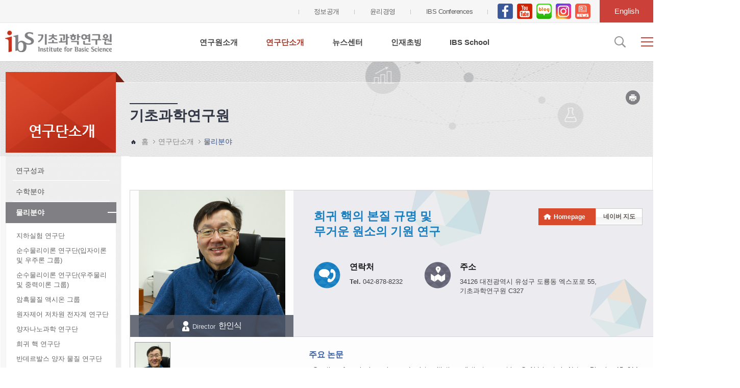

--- FILE ---
content_type: text/html;charset=UTF-8
request_url: https://ibs.re.kr/kor/sub02_03_11_03.do
body_size: 79155
content:












<!DOCTYPE HTML>
<html lang="ko">
<head>
<meta name="viewport" content="user-scalable=yes, initial-scale=1.0, maximum-scale=2.0, minimum-scale=1.0, width=device-width" />
<meta http-equiv="Content-Type" content="text/html; charset=utf-8" />
<meta http-equiv='X-UA-Compatible' content='IE=edge' />
<meta name="author" content="ibs,기초과학연구원" />
<meta name="keyword" content="ibs,기초과학연구원" />
<title>

	



물리분야 | 연구단소개


</title>
<link rel="shortcut icon" type="image/x-icon" href="/images/common/favicon.ico" />
<link rel="stylesheet" href="/css/kor/common.css" type="text/css" />
<link rel="stylesheet" href="/css/kor/component.css" type="text/css" />
<link rel="stylesheet" href="/css/kor/layout.css?ver=1.1" type="text/css" />
<link rel="stylesheet" href="/css/kor/main.css" type="text/css" />
<link rel="stylesheet" href="/css/kor/submain.css" type="text/css" />
<link rel="stylesheet" href="/css/common/board_basic.css" />
<link rel="stylesheet" href="/css/kor/content_1.css?ver=20211202" type="text/css" />
<link rel="stylesheet" href="/css/kor/content_2.css?ver=20211208" type="text/css" />
<link rel="stylesheet" href="/css/kor/content_3.css?ver=20210714" type="text/css" />
<link rel="stylesheet" href="/css/kor/content_4.css?ver=20210714" type="text/css" />
<link rel="stylesheet" href="/css/kor/content_5.css?ver=20250704" type="text/css" />
<link rel="stylesheet" href="/css/kor/content_6.css?ver=20210714" type="text/css" />
<link rel="stylesheet" href="/css/kor/content_7.css?ver=20210714" type="text/css" />
<link rel="stylesheet" href="/css/kor/content_8.css?ver=20221128" type="text/css" />

<script src="/js/jquery-1.7.2.min.js"></script>
<script src="/js/jquery.easing.js"></script>
<script src="/js/kor/topmenu.js"></script>
<script src="/js/kor/jquery.lnb.js"></script>
<script src="/js/kor/jquery.common-scroll.js"></script>
<script src="/js/kor/jquery.common-popup.js"></script>
<script src="/js/kor/template-ui.js"></script>
<script src="/js/kor/content.js"></script>
<script src="/js/flexcroll/flexcroll.js"></script>
<script src="/js/print/jquery.printElement.js"></script>
<script src="/js/pdf.js/web/compatibility.js"></script>
<script src="/js/print/jquery.printElement.js"></script>
<script src="/js/kor/jquery.rwdImageMaps.min.js"></script>



	

	

	

	

<!--[if lt IE 9]>
<script src="http://html5shiv.googlecode.com/svn/trunk/html5.js"></script>
<script src="/js/respond.min.js"></script>
<![endif]-->

<!-- 커스텀 프린트 추가 -->
<link rel="stylesheet" href="/js/kor/print/print.css" />
<script src="/js/kor/print/print.min.js"></script>
<script src="/js/kor/print/html2canvas.min.js"></script>
<div id="printBox"><canvas></canvas></div>

<script>
	// 박스 너비 분배
	$(window).load(function(){
		add_tend(); // 테이블에 .t_end 추가
		add_wrap(); // 테이블을 모바일로 수월히 보기위한
		add_images(); // 이미지로더
		responsive_header(); // 검색 열기 닫기

		// 모든 인쇄 버튼을 라이브러리 인쇄로 적용
		$("#print a[href='#']").click(function () {
			setCanvasPrint();
			return false;
		});

		$(window).on('resize', function () {
			add_images();
		});
	});

	function setCanvasPrint() {
		const printBox = document.getElementById('printBox');
		const existingCanvas = printBox.querySelector('canvas');
		const printTarget = document.querySelector("#txt") || document.querySelector("#contents") || document.body;

		if (existingCanvas) existingCanvas.remove();

		html2canvas(printTarget, {
			scale: 2, // 고해상도 인쇄 품질
			useCORS: true // 외부 이미지 처리
		}).then(canvas => {
			printBox.appendChild(canvas);
			printBox.style.display = 'block';

			// 프린트 실행
			printJS({
				printable: 'printBox',
				type: 'html',
				css: '/js/kor/print/print.css',
				onPrintDialogClose: () => {
					printBox.classList.remove('show');
					printBox.style.display = 'none';
					canvas.remove(); 
				}
			});
		});
	}
</script>

<!--메세지 -->
<script>
function Message()
{
alert("설문조사에 참여 해 주셔서 감사합니다.  ");
}

</script>

</head>
<body>
<div id="skipNavi"> <a href="#contents">본문 바로가기</a><a href="#gnb">주요메뉴 바로가기</a></div>

<div id="subWrap">

	
		<div id="subdeco"></div>
	

	







	
			










<div id="header" class="bg_code02
 bg_code02031103
">
	<div id="snb">
		<div class="snb_inner">
			<h1 id="t_logo">
				<a href="/kor.do"><img src="/images/kor/common/t_logo.jpg" alt="ibs 기초과학연구원" /></a>
				<!--<a href="/kor.do"><img src="/images/renew/header_logo.png?ver=20220204" alt="Institute for Basic Science" /></a>-->
			</h1>
			<div id="global">
				<a class="firstchild gov3 type" href="/kor/sub07_01_01.do"><span>정보공개</span></a>
				<a class="yun type" href="/cop/bbs/BBSMSTR_000000000721/selectBoardList.do"><span>윤리경영</span></a>
				<a class="conference type" href="/ibsconference/"><span>IBS Conferences</span></a>
				<div class="share-ic">
					<a href="https://www.facebook.com/ibs.officialsite/" rel="noopener noreferrer" target="_blank"
						title="새창"><img src="/images/common/share_fb.png" alt="IBS facebook" /></a>
					<a href="https://www.youtube.com/c/IBS기초과학연구원" rel="noopener noreferrer" target="_blank"
						title="새창"><img src="/images/common/share_yt.png" alt="IBS Youtube" /></a>
					<a href="http://blog.naver.com/ibs_official" rel="noopener noreferrer" target="_blank"
						title="새창"><img src="/images/common/share_nb.png" alt="IBS Naver Blog" /></a>
					<!--<a href="http://post.naver.com/ibs_official" rel="noopener noreferrer" target="_blank"
						title="새창"><img src="/images/common/share_pt.png" alt="IBS Naver Post" /></a>-->
					<a href="https://www.instagram.com/ibs.korea_official/" rel="noopener noreferrer" target="_blank"
						title="새창"><img src="/images/common/share_insta.png" alt="IBS insta" /></a>
					<a href="https://www.ibs.re.kr/prog/eBook/newsletter/kor/sub03_07_03/list.do"
						rel="noopener noreferrer" target="_blank" title="새창"><img
							src="/images/common/newsletter_btn.png" alt="IBS newsletter" /></a>
				</div>
				<a class="foreign" href="/eng.do" onclick="foreign2eng(); return false;">English</a>
			</div>
		</div>
	</div>


	<!-- pc -->
	
		
		
			<div id="gnbwrap" class="bg_code02
 bg_code02031103
">
		
	

	<div id="gnb">
		<div id="animate">
			<h2 class="skip">주메뉴</h2>
			<ul id="tm">
				<li class="tmc">
<a href="/kor/sub01_01_01.do" class="tmcd">연구원소개</a>
<span class='hide'>연구원소개</span>
<ul class="thm">
<li><a class="a2th_lnk" href="/kor/sub01_01_01.do">IBS소개</a>
<ul class="thmm">
<li><a class="a3th_lnk" href="/kor/sub01_01_01.do">비전 및 목표</a></li>
<li><a class="a3th_lnk" href="/kor/sub01_01_02.do">주요연혁</a></li>
<li><a class="a3th_lnk" href="/kor/sub01_01_04_01.do">본원소개</a></li>
<li><a class="a3th_lnk" href="/kor/sub01_01_08_01.do">캠퍼스 소개</a></li>
<li><a class="a3th_lnk" href="/kor/sub01_01_05.do">CI소개</a></li>
<li><a class="a3th_lnk" href="/kor/sub01_01_06.do">안전보건 경영방침</a></li>
<li><a class="a3th_lnk" href="/kor/sub01_01_07.do">양성평등</a></li>
</ul>
</li>
<li><a class="a2th_lnk" href="/kor/sub01_02.do">원장소개</a>
<ul class="thmm">
<li><a class="a3th_lnk" href="/kor/sub01_02.do">원장소개</a></li>
<li><a class="a3th_lnk" href="/cop/bbs/BBSMSTR_000000000731/selectBoardList.do">연설</a></li>
<li><a class="a3th_lnk" href="/cop/bbs/BBSMSTR_000000000732/selectBoardList.do">인터뷰·기고문</a></li>
</ul>
</li>
<li><a class="a2th_lnk" href="/kor/sub01_04.do">주요현황</a>
</li>
<li><a class="a2th_lnk" href="/cop/bbs/BBSMSTR_000000000522/selectBoardList.do?parntsSortOrdr=3_1">협약 현황</a>
<ul class="thmm">
<li><a class="a3th_lnk" href="/cop/bbs/BBSMSTR_000000000522/selectBoardList.do?parntsSortOrdr=3_1">국외</a></li>
<li><a class="a3th_lnk" href="/cop/bbs/BBSMSTR_000000000521/selectBoardList.do?parntsSortOrdr=3_1">국내</a></li>
</ul>
</li>
<li><a class="a2th_lnk" href="/kor/sub01_03_01.do">조직도</a>
<ul class="thmm">
<li><a class="a3th_lnk" href="/kor/sub01_03_01.do">조직구성</a></li>
<li><a class="a3th_lnk" href="/kor/sub01_03_02.do">이사회</a></li>
<li><a class="a3th_lnk" href="/kor/sub01_03_03.do">연구단선정평가위원회(SEC)</a></li>
<li><a class="a3th_lnk" href="/kor/sub01_03_04.do">과학자문위원회(SAB)</a></li>
</ul>
</li>
<li><a class="a2th_lnk" href="/kor/sub01_05.do">중이온가속기연구소</a>
</li>
<li><a class="a2th_lnk" href="/kor/sub02_09.do">한국바이러스기초연구소</a>
</li>
<li><a class="a2th_lnk" href="/kor/sub01_16.do">리서치솔루션센터</a>
</li>
<li><a class="a2th_lnk" href="/kor/sub01_12.do">과학문화센터</a>
</li>
<li><a class="a2th_lnk" href="/kor/sub01_08.do">찾아오시는길</a>
</li>
</ul>
</li>
<li class="tmc">
<a href="/kor/sub02_00.do" class="tmcd">연구단소개</a>
<span class='hide'>연구단소개</span>
<ul class="thm">
<li><a class="a2th_lnk" href="/prog/thesis/kor/sub02_01_01/list.do">연구성과</a>
<ul class="thmm">
<li><a class="a3th_lnk" href="/prog/thesis/kor/sub02_01_01/list.do">논문</a></li>
<li><a class="a3th_lnk" href="/kor/sub02_01_02.do">특허</a></li>
<li><a class="a3th_lnk" href="https://www.ibs.re.kr/tech">기술이전사업화</a></li>
</ul>
</li>
<li><a class="a2th_lnk" href="/kor/sub02_02.do">수학분야</a>
<ul class="thmm">
<li><a class="a3th_lnk" href="/kor/sub02_02_01.do">기하학 수리물리 연구단</a></li>
<li><a class="a3th_lnk" href="/kor/sub02_02_02.do">수리 및 계산 과학 연구단</a></li>
<li><a class="a3th_lnk" href="/kor/sub02_02_03.do">복소기하학 연구단</a></li>
</ul>
</li>
<li><a class="a2th_lnk" href="/kor/sub02_03.do">물리분야</a>
<ul class="thmm">
<li><a class="a3th_lnk" href="/kor/sub02_03_04.do">지하실험 연구단</a></li>
<li><a class="a3th_lnk" href="/kor/sub02_03_13.do">순수물리이론 연구단(입자이론 및 우주론 그룹)</a></li>
<li><a class="a3th_lnk" href="/kor/sub02_03_14.do">순수물리이론 연구단(우주물리 및 중력이론 그룹)</a></li>
<li><a class="a3th_lnk" href="/kor/sub02_03_16.do">암흑물질 액시온 그룹</a></li>
<li><a class="a3th_lnk" href="/kor/sub02_03_03.do">원자제어 저차원 전자계 연구단</a></li>
<li><a class="a3th_lnk" href="/kor/sub02_03_09.do">양자나노과학 연구단</a></li>
<li><a class="a3th_lnk" href="/kor/sub02_03_10.do">희귀 핵 연구단</a></li>
<li><a class="a3th_lnk" href="/kor/sub02_03_12.do">반데르발스 양자 물질 연구단</a></li>
<li><a class="a3th_lnk" href="/kor/sub02_03_17.do">상대론적 레이저과학 연구단</a></li>
<li><a class="a3th_lnk" href="/kor/sub02_03_18.do">트랩이온 양자과학 연구단</a></li>
</ul>
</li>
<li><a class="a2th_lnk" href="/kor/sub02_04.do">화학분야</a>
<ul class="thmm">
<li><a class="a3th_lnk" href="/kor/sub02_04_03.do">나노입자 연구단</a></li>
<li><a class="a3th_lnk" href="/kor/sub02_04_04.do">분자활성 촉매반응 연구단</a></li>
<li><a class="a3th_lnk" href="/kor/sub02_04_05.do">다차원 탄소재료 연구단</a></li>
<li><a class="a3th_lnk" href="/kor/sub02_04_06.do">분자 분광학 및 동력학 연구단</a></li>
<li><a class="a3th_lnk" href="/kor/sub02_04_07.do">첨단 반응동역학 연구단</a></li>
<li><a class="a3th_lnk" href="/kor/sub02_04_08.do">양자변환 연구단</a></li>
</ul>
</li>
<li><a class="a2th_lnk" href="/kor/sub02_05.do">생명과학분야</a>
<ul class="thmm">
<li><a class="a3th_lnk" href="/kor/sub02_05_12.do">기억 및 교세포 연구단(인지 및 교세포과학 그룹)</a></li>
<li><a class="a3th_lnk" href="/kor/sub02_05_11.do">기억 및 교세포 연구단(학습 및 기억 그룹)</a></li>
<li><a class="a3th_lnk" href="/kor/sub02_05_01.do">시냅스 뇌질환 연구단</a></li>
<li><a class="a3th_lnk" href="/kor/sub02_05_03.do">RNA 연구단</a></li>
<li><a class="a3th_lnk" href="/kor/sub02_05_07.do">유전체 항상성 연구단</a></li>
<li><a class="a3th_lnk" href="/kor/sub02_05_08.do">혈관 연구단</a></li>
<li><a class="a3th_lnk" href="/kor/sub02_05_13.do">유전체 교정 연구단</a></li>
<li><a class="a3th_lnk" href="/kor/sub02_05_14.do">마이크로바이옴-체-뇌 생리학 연구단</a></li>
</ul>
</li>
<li><a class="a2th_lnk" href="/kor/sub02_07.do">지구과학분야</a>
<ul class="thmm">
<li><a class="a3th_lnk" href="/kor/sub02_07_01.do">기후물리 연구단</a></li>
<li><a class="a3th_lnk" href="/kor/sub02_07_02.do">기후 및 지구과학 연구단(행성대기 그룹)</a></li>
</ul>
</li>
<li><a class="a2th_lnk" href="/kor/sub02_06.do">융합연구분야</a>
<ul class="thmm">
<li><a class="a3th_lnk" href="/kor/sub02_06_04.do">뇌과학 이미징 연구단(뇌공학 그룹)</a></li>
<li><a class="a3th_lnk" href="/kor/sub02_06_09.do">뇌과학 이미징 연구단(인지 및 계산 신경과학 그룹)</a></li>
<li><a class="a3th_lnk" href="/kor/sub02_06_01.do">인공지능 및 로봇 기반 합성 연구단</a></li>
<li><a class="a3th_lnk" href="/kor/sub02_06_03.do">나노의학 연구단</a></li>
<li><a class="a3th_lnk" href="/kor/sub02_06_06.do">바이오분자 및 세포 구조 연구단(바이오분자 사회학 그룹)</a></li>
<li><a class="a3th_lnk" href="/kor/sub02_06_07.do">이차원 양자 헤테로구조체 연구단</a></li>
</ul>
</li>
<li><a class="a2th_lnk" href="/kor/sub02_08_01.do">연구클러스터</a>
<ul class="thmm">
<li><a class="a3th_lnk" href="/kor/sub02_08_01.do">입자 및 핵 물리 연구클러스터</a></li>
<li><a class="a3th_lnk" href="/kor/sub02_08_02.do">생명과학 연구클러스터</a></li>
<li><a class="a3th_lnk" href="/kor/sub02_08_03.do">응집물질과학 연구클러스터</a></li>
<li><a class="a3th_lnk" href="/kor/sub02_08_04.do">의생명 및 화학 연구클러스터</a></li>
<li><a class="a3th_lnk" href="/kor/sub02_08_05.do">융합과학 연구클러스터</a></li>
<li><a class="a3th_lnk" href="/kor/sub02_08_06.do">광과학 연구클러스터</a></li>
<li><a class="a3th_lnk" href="/kor/sub02_08_08.do">양자정보과학 연구클러스터</a></li>
</ul>
</li>
<li><a class="a2th_lnk" href="/kor/sub02_09.do">한국바이러스기초연구소</a>
<ul class="thmm">
<li><a class="a3th_lnk" href="/kor/sub02_09_01.do">신변종 바이러스 연구센터</a></li>
<li><a class="a3th_lnk" href="/kor/sub02_09_02.do">바이러스 면역 연구센터</a></li>
<li><a class="a3th_lnk" href="/kor/sub02_09_03.do">[지원] 바이러스 연구자원센터</a></li>
<li><a class="a3th_lnk" href="/kor/sub02_09_04.do">바이롬 및 응용플랫폼 연구센터</a></li>
</ul>
</li>
</ul>
</li>
<li class="tmc">
<a href="/cop/bbs/BBSMSTR_000000000735/selectBoardList.do" class="tmcd">뉴스센터</a>
<span class='hide'>뉴스 센터</span>
<ul class="thm">
<li><a class="a2th_lnk" href="/cop/bbs/BBSMSTR_000000000735/selectBoardList.do">Research</a>
<ul class="thmm">
<li><a class="a3th_lnk" href="/cop/bbs/BBSMSTR_000000000735/selectBoardList.do">Research News</a></li>
<li><a class="a3th_lnk" href="/cop/bbs/BBSMSTR_000000000737/selectBoardList.do">IBS People</a></li>
</ul>
</li>
<li><a class="a2th_lnk" href="/cop/bbs/BBSMSTR_000000000736/selectBoardList.do">News & Gallery</a>
<ul class="thmm">
<li><a class="a3th_lnk" href="/cop/bbs/BBSMSTR_000000000736/selectBoardList.do">IBS News & Events</a></li>
<li><a class="a3th_lnk" href="/cop/bbs/BBSMSTR_000000000773/selectBoardList.do">Notice</a></li>
<li><a class="a3th_lnk" href="/cop/bbs/BBSMSTR_000000000511/selectBoardList.do">Press Release</a></li>
<li><a class="a3th_lnk" href="/kor/sub03_02_04.do">Photo Gallery</a></li>
<li><a class="a3th_lnk" href="/kor/sub03_02_05.do">Video Gallery</a></li>
</ul>
</li>
<li><a class="a2th_lnk" href="/cop/bbs/BBSMSTR_000000000901/selectBoardList.do">Science Lounge</a>
<ul class="thmm">
<li><a class="a3th_lnk" href="/cop/bbs/BBSMSTR_000000000901/selectBoardList.do">과학지식백과</a></li>
<li><a class="a3th_lnk" href="/cop/bbs/BBSMSTR_000000000971/selectBoardList.do">코로나19 과학 리포트</a></li>
<li><a class="a3th_lnk" href="/cop/bbs/BBSMSTR_000000001012/selectBoardList.do">IBS Art in Science</a></li>
<li><a class="a3th_lnk" href="/cop/bbs/BBSMSTR_000000001011/selectBoardList.do">IBS·기초과학 홍보콘텐츠 공모작품</a></li>
</ul>
</li>
<li><a class="a2th_lnk" href="/cop/bbs/BBSMSTR_000000000601/selectBoardList.do">입찰공고</a>
</li>
<li><a class="a2th_lnk" href="/prog/eBook/brochure/kor/sub03_07_01/list.do">발간물</a>
<ul class="thmm">
<li><a class="a3th_lnk" href="/prog/eBook/brochure/kor/sub03_07_01/list.do">IBS Research</a></li>
<li><a class="a3th_lnk" href="/prog/eBook/newsletter/kor/sub03_07_03/list.do">뉴스레터</a></li>
</ul>
</li>
<li><a class="a2th_lnk" href="/cop/bbs/BBSMSTR_000000000613/selectBoardList.do">묻고답하기</a>
</li>
</ul>
</li>
<li class="tmc">
<a href="/prog/recruit/kor/sub04_01/list.do" class="tmcd">인재초빙</a>
<span class='hide'>인재초빙</span>
<ul class="thm">
<li><a class="a2th_lnk" href="/prog/recruit/kor/sub04_01/list.do">채용공고</a>
</li>
<li><a class="a2th_lnk" href="https://www.ibs.re.kr/kor/sub04_07.do">원장 초빙 공고</a>
</li>
<li><a class="a2th_lnk" href="/kor/sub04_02.do">2026년 연구단 공개모집</a>
</li>
<li><a class="a2th_lnk" href="/kor/sub04_04_04.do">IBS Young Scientist Fellowship, Junior CI</a>
<ul class="thmm">
<li><a class="a3th_lnk" href="/kor/sub04_04_04.do">2026 YSF, Junior CI 공개모집</a></li>
<li><a class="a3th_lnk" href="/cop/bbs/BBSMSTR_000000000871/selectBoardList.do">YSF FAQ</a></li>
<li><a class="a3th_lnk" href="/cop/bbs/BBSMSTR_000000001071/selectBoardList.do">Junior CI FAQ</a></li>
<li><a class="a3th_lnk" href="/prog/ysf_apply/kor/sub04_04_06/info.do">YSF Apply</a></li>
<li><a class="a3th_lnk" href="/prog/jci_apply/kor/sub04_04_08/info.do">Junior CI Apply</a></li>
</ul>
</li>
<li><a class="a2th_lnk" href="/kor/sub04_09_02.do">2025년 하반기 연구단 공개 모집</a>
<ul class="thmm">
<li><a class="a3th_lnk" href="/kor/sub04_09_02.do">부연구단장</a></li>
</ul>
</li>
</ul>
</li>
<li class="tmc">
<a href="/kor/sub05_00.do" class="tmcd">IBS School</a>
<span class='hide'>IBS School-UST</span>
<ul class="thm">
<li><a class="a2th_lnk" href="/kor/sub05_05_01.do">IBS-UNIST 뇌과학 학연장학생</a>
<ul class="thmm">
<li><a class="a3th_lnk" href="/kor/sub05_05_01.do">소개</a></li>
</ul>
</li>
<li><a class="a2th_lnk" href="/kor/sub05_04_01.do">학·연 협동과정</a>
<ul class="thmm">
<li><a class="a3th_lnk" href="/kor/sub05_04_01.do">소개</a></li>
</ul>
</li>
<li><a class="a2th_lnk" href="/kor/sub05_06_01.do">IBS Campus, UST</a>
<ul class="thmm">
<li><a class="a3th_lnk" href="/kor/sub05_06_01.do">소개</a></li>
<li><a class="a3th_lnk" href="/kor/sub05_06_03.do">전공/교수진</a></li>
</ul>
</li>
<li><a class="a2th_lnk" href="/cop/bbs/BBSMSTR_000000001033/selectBoardList.do">알림마당</a>
<ul class="thmm">
<li><a class="a3th_lnk" href="/cop/bbs/BBSMSTR_000000001033/selectBoardList.do">게시판</a></li>
<li><a class="a3th_lnk" href="/cop/bbs/BBSMSTR_000000001032/selectBoardList.do">FAQ</a></li>
<li><a class="a3th_lnk" href="/kor/sub05_07_03.do">문의</a></li>
</ul>
</li>
</ul>
</li>
<li class="tmc">
<a href="/cop/bbs/BBSMSTR_000000000721/selectBoardList.do" class="tmcd">윤리경영</a>
<span class='hide'>윤리경영</span>
<ul class="thm">
<li><a class="a2th_lnk" href="/cop/bbs/BBSMSTR_000000000721/selectBoardList.do">윤리경영 자료실</a>
</li>
<li><a class="a2th_lnk" href="/cop/bbs/BBSMSTR_000000000722/selectBoardList.do">수의계약 현황</a>
</li>
<li><a class="a2th_lnk" href="/kor/sub06_03.do">클린 IBS 지킴이</a>
</li>
<li><a class="a2th_lnk" href="/kor/sub06_08.do">윤리경영신고센터</a>
</li>
<li><a class="a2th_lnk" href="/cop/bbs/BBSMSTR_000000000724/selectBoardList.do">징계현황</a>
</li>
<li><a class="a2th_lnk" href="/cop/bbs/BBSMSTR_000000000725/selectBoardList.do">업무추진비 내역</a>
<ul class="thmm">
<li><a class="a3th_lnk" href="/cop/bbs/BBSMSTR_000000000725/selectBoardList.do">기관장 업무추진비</a></li>
<li><a class="a3th_lnk" href="/cop/bbs/BBSMSTR_000000000831/selectBoardList.do">감사 업무추진비</a></li>
</ul>
</li>
<li><a class="a2th_lnk" href="/kor/sub06_07.do">고객헌장</a>
</li>
</ul>
</li>
<li class="tmc">
<a href="/kor/sub07_01_01.do" class="tmcd">정보공개</a>
<span class='hide'>정부3.0</span>
<ul class="thm">
<li><a class="a2th_lnk" href="/kor/sub07_01_01.do">정보공개제도안내</a>
<ul class="thmm">
<li><a class="a3th_lnk" href="/kor/sub07_01_01.do">정보공개제도란?</a></li>
<li><a class="a3th_lnk" href="/kor/sub07_01_02.do">정보공개처리절차</a></li>
<li><a class="a3th_lnk" href="/kor/sub07_01_03.do">정보공개방법</a></li>
<li><a class="a3th_lnk" href="/kor/sub07_01_04.do">비공개정보</a></li>
<li><a class="a3th_lnk" href="/kor/sub07_01_05.do">불복구제절차방법</a></li>
</ul>
</li>
<li><a class="a2th_lnk" href="/kor/sub07_04.do">정보공개청구</a>
</li>
<li><a class="a2th_lnk" href="/cop/bbs/BBSMSTR_000000000662/selectBoardList.do">정보목록</a>
</li>
<li><a class="a2th_lnk" href="/prog/ioCateData/list.do?tab=2">사전정보공표</a>
</li>
<li><a class="a2th_lnk" href="/kor/sub07_05_01.do">공공데이터개방</a>
<ul class="thmm">
<li><a class="a3th_lnk" href="/kor/sub07_05_01.do">공공데이터개방</a></li>
<li><a class="a3th_lnk" href="/cop/bbs/BBSMSTR_000000001062/selectBoardList.do">공공데이터 수요자 의견수렴</a></li>
</ul>
</li>
<li><a class="a2th_lnk" href="/kor/sub07_08.do">사업실명제</a>
<ul class="thmm">
<li><a class="a3th_lnk" href="/cop/bbs/BBSMSTR_000000000931/selectBoardList.do">기관 주요사업 또는 이의 원활한 추진을 위해 필수적인 사업</a></li>
<li><a class="a3th_lnk" href="/cop/bbs/BBSMSTR_000000000932/selectBoardList.do">과학문화 확산활동 등 대국민 서비스 추진 사업</a></li>
<li><a class="a3th_lnk" href="/cop/bbs/BBSMSTR_000000000933/selectBoardList.do">주요 국정 현안(국정과제 등) 및 정부정책에 관한 사항</a></li>
<li><a class="a3th_lnk" href="/cop/bbs/BBSMSTR_000000000934/selectBoardList.do">기관의 투명성 제고를 위한 사항</a></li>
<li><a class="a3th_lnk" href="/cop/bbs/BBSMSTR_000000000935/selectBoardList.do">기타 국민생활에 영향이 크거나 대국민 홍보가 필요한 사업</a></li>
</ul>
</li>
<li><a class="a2th_lnk" href="/kor/sub07_06.do">경영공시</a>
</li>
<li><a class="a2th_lnk" href="/cop/bbs/BBSMSTR_000000000941/selectBoardList.do">기초과학연구원 혁신계획</a>
</li>
</ul>
</li>

				<li><a class="renew_util sitemap" href="/kor/sitemap_11.do"><img src="/images/renew/icn_sitemap.png"
							alt="Sitemap"></a></li>
			</ul>
			<p class="hide-all-gnb"><a href="#containerwrap"
					onclick="$('#animate').css('height', '64px'); return false;"><img src="/images/common/gnb_close.png"
						alt="메뉴 창 닫기" /></a></p>
		</div>
		<div id="shadowbox">
			<div class="h"></div>
			<div class="w"></div>
		</div>
	</div>
</div>
<script type="text/javascript">
	var param = "#gnb";
	var obj = ".thm";
	var btn = ".tmc>a";
	var wrap = "#animate";
	var elem = 02
; // th1 메뉴코드, index로 사용
	var scale = 1000; // 입력한 해상도 이하에서 실행 안함
	var dur = 500; // 애니메이션 진행 속도
	var meth = "easeOutExpo"; // 애니메이션 진행 타입
	var mno = "sub02_03_11_03";
	gnb(param, obj, btn, wrap, elem, scale, dur, meth, mno);
</script>
<!-- //pc -->
<div id="global_search">
	<form name="searchForm" method="post" action="https://search.ibs.re.kr/RSA/front/Search.jsp" target="_blank"
		onsubmit="return searchEngine()">
		<label id="open_gsearch" for="gsearch"><a href="#gsearch">검색입력창 열기</a></label>
		<input type="text" class="keyword" id="gsearch" name="qt" value="" title="통합 검색창 입니다." />
		<input type="submit" class="submit" title="검색창 새창열림" value="검색" />
		<a id="close_gsearch" href="#global_search">검색입력창 닫기</a>
	</form>
</div>
<a id="toggle_gnb" href="#gnbwrap_device"><img src="/images/renew/icn_sitemap.png" alt="Menu Toggle" /></a>
</div>
<hr />



<div id="gnbwrap_device">
	<div id="gnb_device">
		<div class="global">
			<div class="lang">
				<a href="/eng.do" onclick="foreign2eng(); return false;">English</a>
			</div>
			<a class="firstchild" href="/kor.do">Home</a>
			<a href="/kor/sitemap_11.do">sitemap</a>
		</div>
		<div class="animate">
			<h2 class="skip">주메뉴</h2>
			<ul id="tm_device">
				<li class="tmc th1">
<a data-thiscode='sub01_00' target="_self" href="/kor/sub01_01_01.do" class="tmcd th1_lnk">연구원소개</a>
<ul class="thm th2">
<li><a data-thiscode='sub01_01' target="_self" href="/kor/sub01_01_01.do">IBS소개</a>
<ul class='th3'>
<li><a data-thiscode='sub01_01_01' target="_self" href="/kor/sub01_01_01.do">비전 및 목표</a></li>
<li><a data-thiscode='sub01_01_02' target="_self" href="/kor/sub01_01_02.do">주요연혁</a></li>
<li><a data-thiscode='sub01_01_04' target="_self" href="/kor/sub01_01_04_01.do">본원소개</a></li>
<li><a data-thiscode='sub01_01_08' target="_self" href="/kor/sub01_01_08_01.do">캠퍼스 소개</a></li>
<li><a data-thiscode='sub01_01_05' target="_self" href="/kor/sub01_01_05.do">CI소개</a></li>
<li><a data-thiscode='sub01_01_06' target="_self" href="/kor/sub01_01_06.do">안전보건 경영방침</a></li>
<li><a data-thiscode='sub01_01_07' target="_self" href="/kor/sub01_01_07.do">양성평등</a></li>
</ul>
</li>
<li><a data-thiscode='sub01_02' target="_self" href="/kor/sub01_02.do">원장소개</a>
<ul class='th3'>
<li><a data-thiscode='sub01_02_01' target="_self" href="/kor/sub01_02.do">원장소개</a></li>
<li><a data-thiscode='sub01_02_02' target="_self" href="/cop/bbs/BBSMSTR_000000000731/selectBoardList.do">연설</a></li>
<li><a data-thiscode='sub01_02_03' target="_self" href="/cop/bbs/BBSMSTR_000000000732/selectBoardList.do">인터뷰·기고문</a></li>
</ul>
</li>
<li><a data-thiscode='sub01_04' target="_self" href="/kor/sub01_04.do">주요현황</a>
</li>
<li><a data-thiscode='sub01_07' target="_self" href="/cop/bbs/BBSMSTR_000000000522/selectBoardList.do?parntsSortOrdr=3_1">협약 현황</a>
<ul class='th3'>
<li><a data-thiscode='sub01_07_01' target="_self" href="/cop/bbs/BBSMSTR_000000000522/selectBoardList.do?parntsSortOrdr=3_1">국외</a></li>
<li><a data-thiscode='sub01_07_02' target="_self" href="/cop/bbs/BBSMSTR_000000000521/selectBoardList.do?parntsSortOrdr=3_1">국내</a></li>
</ul>
</li>
<li><a data-thiscode='sub01_03' target="_self" href="/kor/sub01_03_01.do">조직도</a>
<ul class='th3'>
<li><a data-thiscode='sub01_03_01' target="_self" href="/kor/sub01_03_01.do">조직구성</a></li>
<li><a data-thiscode='sub01_03_02' target="_self" href="/kor/sub01_03_02.do">이사회</a></li>
<li><a data-thiscode='sub01_03_03' target="_self" href="/kor/sub01_03_03.do">연구단선정평가위원회(SEC)</a></li>
<li><a data-thiscode='sub01_03_04' target="_self" href="/kor/sub01_03_04.do">과학자문위원회(SAB)</a></li>
</ul>
</li>
<li><a data-thiscode='sub01_05' target="_self" href="/kor/sub01_05.do">중이온가속기연구소</a>
</li>
<li><a data-thiscode='sub01_17' target="_blank" href="/kor/sub02_09.do">한국바이러스기초연구소</a>
</li>
<li><a data-thiscode='sub01_16' target="_self" href="/kor/sub01_16.do">리서치솔루션센터</a>
</li>
<li><a data-thiscode='sub01_12' target="_self" href="/kor/sub01_12.do">과학문화센터</a>
</li>
<li><a data-thiscode='sub01_08' target="_self" href="/kor/sub01_08.do">찾아오시는길</a>
</li>
</ul>
</li>
<li class="tmc th1">
<a data-thiscode='sub02_00' target="_self" href="/kor/sub02_00.do" class="tmcd th1_lnk">연구단소개</a>
<ul class="thm th2">
<li><a data-thiscode='sub02_01' target="_self" href="/prog/thesis/kor/sub02_01_01/list.do">연구성과</a>
<ul class='th3'>
<li><a data-thiscode='sub02_01_01' target="_self" href="/prog/thesis/kor/sub02_01_01/list.do">논문</a></li>
<li><a data-thiscode='sub02_01_02' target="_self" href="/kor/sub02_01_02.do">특허</a></li>
<li><a data-thiscode='sub02_01_04' target="_blank" href="https://www.ibs.re.kr/tech">기술이전사업화</a></li>
</ul>
</li>
<li><a data-thiscode='sub02_02' target="_self" href="/kor/sub02_02.do">수학분야</a>
<ul class='th3'>
<li><a data-thiscode='sub02_02_01' target="_self" href="/kor/sub02_02_01.do">기하학 수리물리 연구단</a></li>
<li><a data-thiscode='sub02_02_02' target="_self" href="/kor/sub02_02_02.do">수리 및 계산 과학 연구단</a></li>
<li><a data-thiscode='sub02_02_03' target="_self" href="/kor/sub02_02_03.do">복소기하학 연구단</a></li>
</ul>
</li>
<li><a data-thiscode='sub02_03' target="_self" href="/kor/sub02_03.do">물리분야</a>
<ul class='th3'>
<li><a data-thiscode='sub02_03_04' target="_self" href="/kor/sub02_03_04.do">지하실험 연구단</a></li>
<li><a data-thiscode='sub02_03_13' target="_self" href="/kor/sub02_03_13.do">순수물리이론 연구단(입자이론 및 우주론 그룹)</a></li>
<li><a data-thiscode='sub02_03_14' target="_self" href="/kor/sub02_03_14.do">순수물리이론 연구단(우주물리 및 중력이론 그룹)</a></li>
<li><a data-thiscode='sub02_03_16' target="_self" href="/kor/sub02_03_16.do">암흑물질 액시온 그룹</a></li>
<li><a data-thiscode='sub02_03_03' target="_self" href="/kor/sub02_03_03.do">원자제어 저차원 전자계 연구단</a></li>
<li><a data-thiscode='sub02_03_09' target="_self" href="/kor/sub02_03_09.do">양자나노과학 연구단</a></li>
<li><a data-thiscode='sub02_03_10' target="_self" href="/kor/sub02_03_10.do">희귀 핵 연구단</a></li>
<li><a data-thiscode='sub02_03_12' target="_self" href="/kor/sub02_03_12.do">반데르발스 양자 물질 연구단</a></li>
<li><a data-thiscode='sub02_03_17' target="_self" href="/kor/sub02_03_17.do">상대론적 레이저과학 연구단</a></li>
<li><a data-thiscode='sub02_03_18' target="_self" href="/kor/sub02_03_18.do">트랩이온 양자과학 연구단</a></li>
</ul>
</li>
<li><a data-thiscode='sub02_04' target="_self" href="/kor/sub02_04.do">화학분야</a>
<ul class='th3'>
<li><a data-thiscode='sub02_04_03' target="_self" href="/kor/sub02_04_03.do">나노입자 연구단</a></li>
<li><a data-thiscode='sub02_04_04' target="_self" href="/kor/sub02_04_04.do">분자활성 촉매반응 연구단</a></li>
<li><a data-thiscode='sub02_04_05' target="_self" href="/kor/sub02_04_05.do">다차원 탄소재료 연구단</a></li>
<li><a data-thiscode='sub02_04_06' target="_self" href="/kor/sub02_04_06.do">분자 분광학 및 동력학 연구단</a></li>
<li><a data-thiscode='sub02_04_07' target="_self" href="/kor/sub02_04_07.do">첨단 반응동역학 연구단</a></li>
<li><a data-thiscode='sub02_04_08' target="_self" href="/kor/sub02_04_08.do">양자변환 연구단</a></li>
</ul>
</li>
<li><a data-thiscode='sub02_05' target="_self" href="/kor/sub02_05.do">생명과학분야</a>
<ul class='th3'>
<li><a data-thiscode='sub02_05_12' target="_self" href="/kor/sub02_05_12.do">기억 및 교세포 연구단(인지 및 교세포과학 그룹)</a></li>
<li><a data-thiscode='sub02_05_11' target="_self" href="/kor/sub02_05_11.do">기억 및 교세포 연구단(학습 및 기억 그룹)</a></li>
<li><a data-thiscode='sub02_05_01' target="_self" href="/kor/sub02_05_01.do">시냅스 뇌질환 연구단</a></li>
<li><a data-thiscode='sub02_05_03' target="_self" href="/kor/sub02_05_03.do">RNA 연구단</a></li>
<li><a data-thiscode='sub02_05_07' target="_self" href="/kor/sub02_05_07.do">유전체 항상성 연구단</a></li>
<li><a data-thiscode='sub02_05_08' target="_self" href="/kor/sub02_05_08.do">혈관 연구단</a></li>
<li><a data-thiscode='sub02_05_13' target="_self" href="/kor/sub02_05_13.do">유전체 교정 연구단</a></li>
<li><a data-thiscode='sub02_05_14' target="_self" href="/kor/sub02_05_14.do">마이크로바이옴-체-뇌 생리학 연구단</a></li>
</ul>
</li>
<li><a data-thiscode='sub02_07' target="_self" href="/kor/sub02_07.do">지구과학분야</a>
<ul class='th3'>
<li><a data-thiscode='sub02_07_01' target="_self" href="/kor/sub02_07_01.do">기후물리 연구단</a></li>
<li><a data-thiscode='sub02_07_02' target="_self" href="/kor/sub02_07_02.do">기후 및 지구과학 연구단(행성대기 그룹)</a></li>
</ul>
</li>
<li><a data-thiscode='sub02_06' target="_self" href="/kor/sub02_06.do">융합연구분야</a>
<ul class='th3'>
<li><a data-thiscode='sub02_06_04' target="_self" href="/kor/sub02_06_04.do">뇌과학 이미징 연구단(뇌공학 그룹)</a></li>
<li><a data-thiscode='sub02_06_09' target="_self" href="/kor/sub02_06_09.do">뇌과학 이미징 연구단(인지 및 계산 신경과학 그룹)</a></li>
<li><a data-thiscode='sub02_06_01' target="_self" href="/kor/sub02_06_01.do">인공지능 및 로봇 기반 합성 연구단</a></li>
<li><a data-thiscode='sub02_06_03' target="_self" href="/kor/sub02_06_03.do">나노의학 연구단</a></li>
<li><a data-thiscode='sub02_06_06' target="_self" href="/kor/sub02_06_06.do">바이오분자 및 세포 구조 연구단(바이오분자 사회학 그룹)</a></li>
<li><a data-thiscode='sub02_06_07' target="_self" href="/kor/sub02_06_07.do">이차원 양자 헤테로구조체 연구단</a></li>
</ul>
</li>
<li><a data-thiscode='sub02_08' target="_self" href="/kor/sub02_08_01.do">연구클러스터</a>
<ul class='th3'>
<li><a data-thiscode='sub02_08_01' target="_self" href="/kor/sub02_08_01.do">입자 및 핵 물리 연구클러스터</a></li>
<li><a data-thiscode='sub02_08_02' target="_self" href="/kor/sub02_08_02.do">생명과학 연구클러스터</a></li>
<li><a data-thiscode='sub02_08_03' target="_self" href="/kor/sub02_08_03.do">응집물질과학 연구클러스터</a></li>
<li><a data-thiscode='sub02_08_04' target="_self" href="/kor/sub02_08_04.do">의생명 및 화학 연구클러스터</a></li>
<li><a data-thiscode='sub02_08_05' target="_self" href="/kor/sub02_08_05.do">융합과학 연구클러스터</a></li>
<li><a data-thiscode='sub02_08_06' target="_self" href="/kor/sub02_08_06.do">광과학 연구클러스터</a></li>
<li><a data-thiscode='sub02_08_08' target="_self" href="/kor/sub02_08_08.do">양자정보과학 연구클러스터</a></li>
</ul>
</li>
<li><a data-thiscode='sub02_09' target="_self" href="/kor/sub02_09.do">한국바이러스기초연구소</a>
<ul class='th3'>
<li><a data-thiscode='sub02_09_01' target="_self" href="/kor/sub02_09_01.do">신변종 바이러스 연구센터</a></li>
<li><a data-thiscode='sub02_09_02' target="_self" href="/kor/sub02_09_02.do">바이러스 면역 연구센터</a></li>
<li><a data-thiscode='sub02_09_03' target="_self" href="/kor/sub02_09_03.do">[지원] 바이러스 연구자원센터</a></li>
<li><a data-thiscode='sub02_09_04' target="_self" href="/kor/sub02_09_04.do">바이롬 및 응용플랫폼 연구센터</a></li>
</ul>
</li>
</ul>
</li>
<li class="tmc th1">
<a data-thiscode='sub03_00' target="_self" href="/cop/bbs/BBSMSTR_000000000735/selectBoardList.do" class="tmcd th1_lnk">뉴스센터</a>
<ul class="thm th2">
<li><a data-thiscode='sub03_01' target="_self" href="/cop/bbs/BBSMSTR_000000000735/selectBoardList.do">Research</a>
<ul class='th3'>
<li><a data-thiscode='sub03_01_01' target="_self" href="/cop/bbs/BBSMSTR_000000000735/selectBoardList.do">Research News</a></li>
<li><a data-thiscode='sub03_01_02' target="_self" href="/cop/bbs/BBSMSTR_000000000737/selectBoardList.do">IBS People</a></li>
</ul>
</li>
<li><a data-thiscode='sub03_02' target="_self" href="/cop/bbs/BBSMSTR_000000000736/selectBoardList.do">News & Gallery</a>
<ul class='th3'>
<li><a data-thiscode='sub03_02_01' target="_self" href="/cop/bbs/BBSMSTR_000000000736/selectBoardList.do">IBS News & Events</a></li>
<li><a data-thiscode='sub03_02_02' target="_self" href="/cop/bbs/BBSMSTR_000000000773/selectBoardList.do">Notice</a></li>
<li><a data-thiscode='sub03_02_03' target="_self" href="/cop/bbs/BBSMSTR_000000000511/selectBoardList.do">Press Release</a></li>
<li><a data-thiscode='sub03_02_04' target="_self" href="/kor/sub03_02_04.do">Photo Gallery</a></li>
<li><a data-thiscode='sub03_02_05' target="_self" href="/kor/sub03_02_05.do">Video Gallery</a></li>
</ul>
</li>
<li><a data-thiscode='sub03_03' target="_self" href="/cop/bbs/BBSMSTR_000000000901/selectBoardList.do">Science Lounge</a>
<ul class='th3'>
<li><a data-thiscode='sub03_03_01' target="_self" href="/cop/bbs/BBSMSTR_000000000901/selectBoardList.do">과학지식백과</a></li>
<li><a data-thiscode='sub03_03_04' target="_self" href="/cop/bbs/BBSMSTR_000000000971/selectBoardList.do">코로나19 과학 리포트</a></li>
<li><a data-thiscode='sub03_03_08' target="_self" href="/cop/bbs/BBSMSTR_000000001012/selectBoardList.do">IBS Art in Science</a></li>
<li><a data-thiscode='sub03_03_07' target="_self" href="/cop/bbs/BBSMSTR_000000001011/selectBoardList.do">IBS·기초과학 홍보콘텐츠 공모작품</a></li>
</ul>
</li>
<li><a data-thiscode='sub03_05' target="_self" href="/cop/bbs/BBSMSTR_000000000601/selectBoardList.do">입찰공고</a>
</li>
<li><a data-thiscode='sub03_07' target="_self" href="/prog/eBook/brochure/kor/sub03_07_01/list.do">발간물</a>
<ul class='th3'>
<li><a data-thiscode='sub03_07_01' target="_self" href="/prog/eBook/brochure/kor/sub03_07_01/list.do">IBS Research</a></li>
<li><a data-thiscode='sub03_07_03' target="_self" href="/prog/eBook/newsletter/kor/sub03_07_03/list.do">뉴스레터</a></li>
</ul>
</li>
<li><a data-thiscode='sub03_08' target="_self" href="/cop/bbs/BBSMSTR_000000000613/selectBoardList.do">묻고답하기</a>
</li>
</ul>
</li>
<li class="tmc th1">
<a data-thiscode='sub04_00' target="_self" href="/prog/recruit/kor/sub04_01/list.do" class="tmcd th1_lnk">인재초빙</a>
<ul class="thm th2">
<li><a data-thiscode='sub04_01' target="_self" href="/prog/recruit/kor/sub04_01/list.do">채용공고</a>
</li>
<li><a data-thiscode='sub04_07' target="_self" href="https://www.ibs.re.kr/kor/sub04_07.do">원장 초빙 공고</a>
</li>
<li><a data-thiscode='sub04_02' target="_self" href="/kor/sub04_02.do">2026년 연구단 공개모집</a>
</li>
<li><a data-thiscode='sub04_04' target="_self" href="/kor/sub04_04_04.do">IBS Young Scientist Fellowship, Junior CI</a>
<ul class='th3'>
<li><a data-thiscode='sub04_04_04' target="_self" href="/kor/sub04_04_04.do">2026 YSF, Junior CI 공개모집</a></li>
<li><a data-thiscode='sub04_04_05' target="_self" href="/cop/bbs/BBSMSTR_000000000871/selectBoardList.do">YSF FAQ</a></li>
<li><a data-thiscode='sub04_04_07' target="_self" href="/cop/bbs/BBSMSTR_000000001071/selectBoardList.do">Junior CI FAQ</a></li>
<li><a data-thiscode='sub04_04_06' target="_self" href="/prog/ysf_apply/kor/sub04_04_06/info.do">YSF Apply</a></li>
<li><a data-thiscode='sub04_04_08' target="_self" href="/prog/jci_apply/kor/sub04_04_08/info.do">Junior CI Apply</a></li>
</ul>
</li>
<li><a data-thiscode='sub04_09' target="_self" href="/kor/sub04_09_02.do">2025년 하반기 연구단 공개 모집</a>
<ul class='th3'>
<li><a data-thiscode='sub04_09_02' target="_self" href="/kor/sub04_09_02.do">부연구단장</a></li>
</ul>
</li>
</ul>
</li>
<li class="tmc th1">
<a data-thiscode='sub05_00' target="_self" href="/kor/sub05_00.do" class="tmcd th1_lnk">IBS School</a>
<ul class="thm th2">
<li><a data-thiscode='sub05_05' target="_self" href="/kor/sub05_05_01.do">IBS-UNIST 뇌과학 학연장학생</a>
<ul class='th3'>
<li><a data-thiscode='sub05_05_01' target="_self" href="/kor/sub05_05_01.do">소개</a></li>
</ul>
</li>
<li><a data-thiscode='sub05_04' target="_self" href="/kor/sub05_04_01.do">학·연 협동과정</a>
<ul class='th3'>
<li><a data-thiscode='sub05_04_01' target="_self" href="/kor/sub05_04_01.do">소개</a></li>
</ul>
</li>
<li><a data-thiscode='sub05_06' target="_self" href="/kor/sub05_06_01.do">IBS Campus, UST</a>
<ul class='th3'>
<li><a data-thiscode='sub05_06_01' target="_self" href="/kor/sub05_06_01.do">소개</a></li>
<li><a data-thiscode='sub05_06_03' target="_self" href="/kor/sub05_06_03.do">전공/교수진</a></li>
</ul>
</li>
<li><a data-thiscode='sub05_07' target="_self" href="/cop/bbs/BBSMSTR_000000001033/selectBoardList.do">알림마당</a>
<ul class='th3'>
<li><a data-thiscode='sub05_07_01' target="_self" href="/cop/bbs/BBSMSTR_000000001033/selectBoardList.do">게시판</a></li>
<li><a data-thiscode='sub05_07_02' target="_self" href="/cop/bbs/BBSMSTR_000000001032/selectBoardList.do">FAQ</a></li>
<li><a data-thiscode='sub05_07_03' target="_self" href="/kor/sub05_07_03.do">문의</a></li>
</ul>
</li>
</ul>
</li>
<li class="tmc th1">
<a data-thiscode='sub06_00' target="_self" href="/cop/bbs/BBSMSTR_000000000721/selectBoardList.do" class="tmcd th1_lnk">윤리경영</a>
<ul class="thm th2">
<li><a data-thiscode='sub06_01' target="_self" href="/cop/bbs/BBSMSTR_000000000721/selectBoardList.do">윤리경영 자료실</a>
</li>
<li><a data-thiscode='sub06_02' target="_self" href="/cop/bbs/BBSMSTR_000000000722/selectBoardList.do">수의계약 현황</a>
</li>
<li><a data-thiscode='sub06_03' target="_self" href="/kor/sub06_03.do">클린 IBS 지킴이</a>
</li>
<li><a data-thiscode='sub06_08' target="_self" href="/kor/sub06_08.do">윤리경영신고센터</a>
</li>
<li><a data-thiscode='sub06_05' target="_self" href="/cop/bbs/BBSMSTR_000000000724/selectBoardList.do">징계현황</a>
</li>
<li><a data-thiscode='sub06_06' target="_self" href="/cop/bbs/BBSMSTR_000000000725/selectBoardList.do">업무추진비 내역</a>
<ul class='th3'>
<li><a data-thiscode='sub06_06_01' target="_self" href="/cop/bbs/BBSMSTR_000000000725/selectBoardList.do">기관장 업무추진비</a></li>
<li><a data-thiscode='sub06_06_02' target="_self" href="/cop/bbs/BBSMSTR_000000000831/selectBoardList.do">감사 업무추진비</a></li>
</ul>
</li>
<li><a data-thiscode='sub06_07' target="_self" href="/kor/sub06_07.do">고객헌장</a>
</li>
</ul>
</li>
<li class="tmc th1">
<a data-thiscode='sub07_00' target="_self" href="/kor/sub07_01_01.do" class="tmcd th1_lnk">정보공개</a>
<ul class="thm th2">
<li><a data-thiscode='sub07_01' target="_self" href="/kor/sub07_01_01.do">정보공개제도안내</a>
<ul class='th3'>
<li><a data-thiscode='sub07_01_01' target="_self" href="/kor/sub07_01_01.do">정보공개제도란?</a></li>
<li><a data-thiscode='sub07_01_02' target="_self" href="/kor/sub07_01_02.do">정보공개처리절차</a></li>
<li><a data-thiscode='sub07_01_03' target="_self" href="/kor/sub07_01_03.do">정보공개방법</a></li>
<li><a data-thiscode='sub07_01_04' target="_self" href="/kor/sub07_01_04.do">비공개정보</a></li>
<li><a data-thiscode='sub07_01_05' target="_self" href="/kor/sub07_01_05.do">불복구제절차방법</a></li>
</ul>
</li>
<li><a data-thiscode='sub07_04' target="_self" href="/kor/sub07_04.do">정보공개청구</a>
</li>
<li><a data-thiscode='sub07_02' target="_self" href="/cop/bbs/BBSMSTR_000000000662/selectBoardList.do">정보목록</a>
</li>
<li><a data-thiscode='sub07_03' target="_self" href="/prog/ioCateData/list.do?tab=2">사전정보공표</a>
</li>
<li><a data-thiscode='sub07_05' target="_self" href="/kor/sub07_05_01.do">공공데이터개방</a>
<ul class='th3'>
<li><a data-thiscode='sub07_05_01' target="_self" href="/kor/sub07_05_01.do">공공데이터개방</a></li>
<li><a data-thiscode='sub07_05_02' target="_self" href="/cop/bbs/BBSMSTR_000000001062/selectBoardList.do">공공데이터 수요자 의견수렴</a></li>
</ul>
</li>
<li><a data-thiscode='sub07_08' target="_self" href="/kor/sub07_08.do">사업실명제</a>
<ul class='th3'>
<li><a data-thiscode='sub07_08_01' target="_self" href="/cop/bbs/BBSMSTR_000000000931/selectBoardList.do">기관 주요사업 또는 이의 원활한 추진을 위해 필수적인 사업</a></li>
<li><a data-thiscode='sub07_08_02' target="_self" href="/cop/bbs/BBSMSTR_000000000932/selectBoardList.do">과학문화 확산활동 등 대국민 서비스 추진 사업</a></li>
<li><a data-thiscode='sub07_08_03' target="_self" href="/cop/bbs/BBSMSTR_000000000933/selectBoardList.do">주요 국정 현안(국정과제 등) 및 정부정책에 관한 사항</a></li>
<li><a data-thiscode='sub07_08_04' target="_self" href="/cop/bbs/BBSMSTR_000000000934/selectBoardList.do">기관의 투명성 제고를 위한 사항</a></li>
<li><a data-thiscode='sub07_08_05' target="_self" href="/cop/bbs/BBSMSTR_000000000935/selectBoardList.do">기타 국민생활에 영향이 크거나 대국민 홍보가 필요한 사업</a></li>
</ul>
</li>
<li><a data-thiscode='sub07_06' target="_self" href="/kor/sub07_06.do">경영공시</a>
</li>
<li><a data-thiscode='sub07_07' target="_self" href="/cop/bbs/BBSMSTR_000000000941/selectBoardList.do">기초과학연구원 혁신계획</a>
</li>
</ul>
</li>


			</ul>

			<div class="ibs-conference-2016">
				<a title="새창" target="_blank" href="/ibsconference/"><img alt="IBS Conferences"
						src="/images/common/ibs_conference_2016_m.png"></a>
			</div>
			<div class="share-ic mm">
				<a href="https://www.facebook.com/ibs.officialsite/" rel="noopener noreferrer" target="_blank"
					title="새창"><img src="/images/common/share_fb.png" alt="IBS facebook"></a>
				<a href="https://www.youtube.com/c/IBS기초과학연구원" rel="noopener noreferrer" target="_blank" title="새창"><img
						src="/images/common/share_yt.png" alt="IBS Youtube"></a>
				<a href="http://blog.naver.com/ibs_official" rel="noopener noreferrer" target="_blank" title="새창"><img
						src="/images/common/share_nb.png" alt="IBS Naver Blog"></a>
				<a href="http://post.naver.com/ibs_official" rel="noopener noreferrer" target="_blank" title="새창"><img
						src="/images/common/share_pt.png" alt="IBS Naver Post"></a>
				<a href="https://www.natureindex.com/highlights/513906f134d6b65e6a001711" rel="noopener noreferrer"
					target="_blank" title="새창"><img src="/images/common/share_nt.png" alt="IBS nature INDEX" /></a>
			</div>
		</div>
	</div>
</div>

<script type="text/javascript">
	// news center category
	function ncCatebuild() {
		$('#tm .tmc').eq(2).find('ul').show();

		var tar1 = $('#tm .no14');
		var tar2 = $('#tm .no15');
		tar1.append('<ul class="thmm"></ul>');
		tar2.append('<ul class="thmm"></ul>');

		var sub1 = {
			code: 'BBSMSTR_000000000735',
			menu: ['연구동향', '연구성과', '학술행사', '그 외']
		};
		var $sub1 = $(sub1);
		var $sub1item = $sub1.prop('menu');
		for (var i = 0; i < $sub1.prop('menu').length; i++) {
			$('<li><a href="/cop/bbs/' + $sub1.prop('code') + '/selectBoardList.do?kind=' + $sub1item[i] + '">' +
				$sub1item[i] + '</a></li>').appendTo(tar1.find('ul'));
		}

		var sub2 = {
			code: 'BBSMSTR_000000000736',
			menu: ['기관소식', '기관행사', '공모', '그 외']
		};
		var $sub2 = $(sub2);
		var $sub2item = $sub2.prop('menu');
		for (var i = 0; i < $sub2.prop('menu').length; i++) {
			$('<li><a href="/cop/bbs/' + $sub2.prop('code') + '/selectBoardList.do?kind=' + $sub2item[i] + '">' +
				$sub2item[i] + '</a></li>').appendTo(tar2.find('ul'));
		}
	};


	$(document).ready(function () {

		var ismain = "sub02_03_11_03";
		var code2 = 0;
		var code3 = 0;

		if (ismain != "") {
			code2 = $("a[data-thiscode='" + ismain.substr(0, 8) + "']").parent()
		.index(); //03
;
			code3 = $("a[data-thiscode='" + ismain.substr(0, 11) + "']").parent().index();
		}

		var param = "#gnbwrap_device";
		var obj = "#mainWrap, #subWrap";
		var btn = "#toggle_gnb";
		var index1 = 02
; // th1 메뉴코드, index로 사용
		var index2 = code2; // th1 메뉴코드, index로 사용
		var index3 = code3; // th1 메뉴코드, index로 사용
		var dur = 300; // 애니메이션 진행 속도
		var meth = "easeOutExpo"; // 애니메이션 진행 타입

		gnb_open(param, obj, btn, index1, index2, index3, dur, meth, "sub02_03_11_03");
		//	ncCatebuild();

	});
</script>
		




	<!-- conatainerwrap-->
	<div id="containerwrap" class="sub02_03_11_03">
	<!-- conatainer -->
		<div id="container">
				<!-- left menu -->
				















<div id="lnb">
	<h2 class="title_lnb02
">
		<img class='ico_aniamte' src='/images/kor/common/ico_lnb02.png' alt='연구단소개 아이콘' />

		<strong>연구단소개
</strong>
	</h2>

	<ul class="lm_2th">
<li><a href="/prog/thesis/kor/sub02_01_01/list.do" target='_self' class='link_2th number0201'>연구성과</a>
<ul class='lm_3th'>
<li><a href="/prog/thesis/kor/sub02_01_01/list.do" target='_self' class='link_3th'>논문</a></li>
<li><a href="/kor/sub02_01_02.do" target='_self' class='link_3th'>특허</a></li>
<li><a href="https://www.ibs.re.kr/tech" target='_blank' title='기술이전사업화 페이지가 새창으로 열립니다.' class='link_3th'>기술이전사업화</a></li>
</ul>
</li>
<li><a href="/kor/sub02_02.do" target='_self' class='link_2th number0202'>수학분야</a>
<ul class='lm_3th'>
<li><a href="/kor/sub02_02_01.do" target='_self' class='link_3th'>기하학 수리물리 연구단</a></li>
<li><a href="/kor/sub02_02_02.do" target='_self' class='link_3th'>수리 및 계산 과학 연구단</a></li>
<li><a href="/kor/sub02_02_03.do" target='_self' class='link_3th'>복소기하학 연구단</a></li>
</ul>
</li>
<li><a href="/kor/sub02_03.do" target='_self' class='link_2th_ov number0203'>물리분야</a>
<ul class='lm_3th'>
<li><a href="/kor/sub02_03_04.do" target='_self' class='link_3th'>지하실험 연구단</a></li>
<li><a href="/kor/sub02_03_13.do" target='_self' class='link_3th'>순수물리이론 연구단(입자이론 및 우주론 그룹)</a></li>
<li><a href="/kor/sub02_03_14.do" target='_self' class='link_3th'>순수물리이론 연구단(우주물리 및 중력이론 그룹)</a></li>
<li><a href="/kor/sub02_03_16.do" target='_self' class='link_3th'>암흑물질 액시온 그룹</a></li>
<li><a href="/kor/sub02_03_03.do" target='_self' class='link_3th'>원자제어 저차원 전자계 연구단</a></li>
<li><a href="/kor/sub02_03_09.do" target='_self' class='link_3th'>양자나노과학 연구단</a></li>
<li><a href="/kor/sub02_03_10.do" target='_self' class='link_3th'>희귀 핵 연구단</a></li>
<li><a href="/kor/sub02_03_12.do" target='_self' class='link_3th'>반데르발스 양자 물질 연구단</a></li>
<li><a href="/kor/sub02_03_17.do" target='_self' class='link_3th'>상대론적 레이저과학 연구단</a></li>
<li><a href="/kor/sub02_03_18.do" target='_self' class='link_3th'>트랩이온 양자과학 연구단</a></li>
</ul>
</li>
<li><a href="/kor/sub02_04.do" target='_self' class='link_2th number0204'>화학분야</a>
<ul class='lm_3th'>
<li><a href="/kor/sub02_04_03.do" target='_self' class='link_3th'>나노입자 연구단</a></li>
<li><a href="/kor/sub02_04_04.do" target='_self' class='link_3th'>분자활성 촉매반응 연구단</a></li>
<li><a href="/kor/sub02_04_05.do" target='_self' class='link_3th'>다차원 탄소재료 연구단</a></li>
<li><a href="/kor/sub02_04_06.do" target='_self' class='link_3th'>분자 분광학 및 동력학 연구단</a></li>
<li><a href="/kor/sub02_04_07.do" target='_self' class='link_3th'>첨단 반응동역학 연구단</a></li>
<li><a href="/kor/sub02_04_08.do" target='_self' class='link_3th'>양자변환 연구단</a></li>
</ul>
</li>
<li><a href="/kor/sub02_05.do" target='_self' class='link_2th number0205'>생명과학분야</a>
<ul class='lm_3th'>
<li><a href="/kor/sub02_05_12.do" target='_self' class='link_3th'>기억 및 교세포 연구단(인지 및 교세포과학 그룹)</a></li>
<li><a href="/kor/sub02_05_11.do" target='_self' class='link_3th'>기억 및 교세포 연구단(학습 및 기억 그룹)</a></li>
<li><a href="/kor/sub02_05_01.do" target='_self' class='link_3th'>시냅스 뇌질환 연구단</a></li>
<li><a href="/kor/sub02_05_03.do" target='_self' class='link_3th'>RNA 연구단</a></li>
<li><a href="/kor/sub02_05_07.do" target='_self' class='link_3th'>유전체 항상성 연구단</a></li>
<li><a href="/kor/sub02_05_08.do" target='_self' class='link_3th'>혈관 연구단</a></li>
<li><a href="/kor/sub02_05_13.do" target='_self' class='link_3th'>유전체 교정 연구단</a></li>
<li><a href="/kor/sub02_05_14.do" target='_self' class='link_3th'>마이크로바이옴-체-뇌 생리학 연구단</a></li>
</ul>
</li>
<li><a href="/kor/sub02_07.do" target='_self' class='link_2th number0207'>지구과학분야</a>
<ul class='lm_3th'>
<li><a href="/kor/sub02_07_01.do" target='_self' class='link_3th'>기후물리 연구단</a></li>
<li><a href="/kor/sub02_07_02.do" target='_self' class='link_3th'>기후 및 지구과학 연구단(행성대기 그룹)</a></li>
</ul>
</li>
<li><a href="/kor/sub02_06.do" target='_self' class='link_2th number0206'>융합연구분야</a>
<ul class='lm_3th'>
<li><a href="/kor/sub02_06_04.do" target='_self' class='link_3th'>뇌과학 이미징 연구단(뇌공학 그룹)</a></li>
<li><a href="/kor/sub02_06_09.do" target='_self' class='link_3th'>뇌과학 이미징 연구단(인지 및 계산 신경과학 그룹)</a></li>
<li><a href="/kor/sub02_06_01.do" target='_self' class='link_3th'>인공지능 및 로봇 기반 합성 연구단</a></li>
<li><a href="/kor/sub02_06_03.do" target='_self' class='link_3th'>나노의학 연구단</a></li>
<li><a href="/kor/sub02_06_06.do" target='_self' class='link_3th'>바이오분자 및 세포 구조 연구단(바이오분자 사회학 그룹)</a></li>
<li><a href="/kor/sub02_06_07.do" target='_self' class='link_3th'>이차원 양자 헤테로구조체 연구단</a></li>
</ul>
</li>
<li><a href="/kor/sub02_08_01.do" target='_self' class='link_2th number0208'>연구클러스터</a>
<ul class='lm_3th'>
<li><a href="/kor/sub02_08_01.do" target='_self' class='link_3th'>입자 및 핵 물리 연구클러스터</a></li>
<li><a href="/kor/sub02_08_02.do" target='_self' class='link_3th'>생명과학 연구클러스터</a></li>
<li><a href="/kor/sub02_08_03.do" target='_self' class='link_3th'>응집물질과학 연구클러스터</a></li>
<li><a href="/kor/sub02_08_04.do" target='_self' class='link_3th'>의생명 및 화학 연구클러스터</a></li>
<li><a href="/kor/sub02_08_05.do" target='_self' class='link_3th'>융합과학 연구클러스터</a></li>
<li><a href="/kor/sub02_08_06.do" target='_self' class='link_3th'>광과학 연구클러스터</a></li>
<li><a href="/kor/sub02_08_08.do" target='_self' class='link_3th'>양자정보과학 연구클러스터</a></li>
</ul>
</li>
<li><a href="/kor/sub02_09.do" target='_self' class='link_2th number0209'>한국바이러스기초연구소</a>
<ul class='lm_3th'>
<li><a href="/kor/sub02_09_01.do" target='_self' class='link_3th'>신변종 바이러스 연구센터</a></li>
<li><a href="/kor/sub02_09_02.do" target='_self' class='link_3th'>바이러스 면역 연구센터</a></li>
<li><a href="/kor/sub02_09_03.do" target='_self' class='link_3th'>[지원] 바이러스 연구자원센터</a></li>
<li><a href="/kor/sub02_09_04.do" target='_self' class='link_3th'>바이롬 및 응용플랫폼 연구센터</a></li>
</ul>
</li>

	</ul>

</div>
<script>leftmenu("sub02_03_11_03",1000);</script>
<!--<script>animate_title();</script>-->

				<!-- //left menu -->

				<!-- contentswrap -->
				<div id="contentswrap">
					<!-- location -->
					<div id="navigation">
						<h3>기초과학연구원
</h3>
						













<div id="location">
	<a href="/kor.do" class="home">홈</a>
	<a href='#'>연구단소개 </a>
<a class="last" href="#toggle"> 물리분야 </a>

</div>

<div id="naviSNS">
</div>

	
	
		<div id="print"><a href="#" onclick="return false;"><img src="/images/kor/common/btn_print.png" alt="프린트" /></a></div>
	

					</div>
					<!-- //location -->

					<!-- sub contents -->
					<div id="contents">
						<!-- contents section -->
						<div id="txt">
							







			






<P>&nbsp;</p>

			
							


	

<div class="rect_view">
	<div class="person_l">
		 
			 
		



										
		<div class="p_selected" id="rectPhoto_Selected">
			<p class="p_photo">
 
 
			
				
				<span class="photo_all"><img src="/cmm/fms/10c8a94e9bbdd7a27871/getImage.do?atchFileId=10c8a94e9bbdd7a27871&fileSn=0" alt="한인식" /></span>
				
				
			
			</p>
			
				
				<p class="p_txt"><span class="i_ps"></span><span class="lv">Director</span><span class="name">한인식</span></p>
				
				
			
		</div>
		
		<div class="p_listed">
			<!-- cms에서 사진 최대 8개 입력 / 사진, 직위, 이름 -->
			<ul id="rectPhoto_items" style="_visibility: hidden;">
			
			
				
					
						
					
					
					
					
				
			
			
				
					
					<li class="p_photo" data-temp-category="100">
						<a href="#" class="photo_all"><img src="/cmm/fms/10c8a94e9bbdd7a27871/getImage.do?atchFileId=10c8a94e9bbdd7a27871&fileSn=0" alt="한인식" /></a>
						<span class="lv">Director</span><span class="name">한인식</span>
					</li>
					
					
				
						

					
			</ul>
		</div>
		
	

<script>
	$(function(){
		var sortlist;

		sortlist = function(){
			var list, switching, item, shouldSwitch;
			list = $('#rectPhoto_items'),
			switching = true;
			/* Make a loop that will continue until no switching has been done: */
			while (switching) {
				// start by saying: no switching is done:
				switching = false;
				item = list.find('li');
				// Loop through all list-items:
				for (var i = 0; i < (item.length - 1); i++) {
					// start by saying there should be no switching:
					shouldSwitch = false;
					/* check if the next item should switch place with the current item: */
					if ($(item).eq(i).data('temp-category') > $(item).eq(i+1).data('temp-category')) {
						/* if next item is alphabetically lower than current item, mark as a switch and break the loop: */
						shouldSwitch = true;
						break;
					}
				}
				if (shouldSwitch) {
					/* If a switch has been marked, make the switch and mark the switch as done: */
					item[i].parentNode.insertBefore(item[i + 1], item[i]);
					switching = true;
				}
			}
			list.css({
				visibility: 'visible'
			});
		};

		//sortlist();
	});
</script>

	</div>
	
	<div class="infos_r">
		<div class="slogan_contact">
			<div class="slogan">
				<p><strong>희귀 핵의 본질 규명 및 무거운 원소의 기원 연구</strong></p>
			</div>
			<div class="call_address">
				<div class="call">
					<i></i>
					<strong class="tit">연락처</strong>
					<p><strong>Tel.</strong><span> 042-878-8232</span></p>
                    <!--
                    <p><strong>Fax.</strong><span> 053-785-1859</span></p>
                    -->
				</div>
				<div class="address">
					<i></i><strong class="tit">주소</strong>
					<p>34126 대전광역시 유성구 도룡동 엑스포로 55, <br>기초과학연구원 C327</p>
				</div>
			</div>
           
			<div class="maps">
				<a href="http://www.ibs.re.kr/cens" class="to_site" target="_blank" rel="noopener noreferrer" rel="noopener noreferrer" title="새창">Homepage</a>
                 
				<a href="http://map.naver.com/index.nhn?menu=location&mapMode=0&lat=35.704297&lng=128.4567317&dlevel=12&searchCoord=126.9522397%3B37.4640068&query=[base64]%3D&mpx=09620735%3A37.4640068%2C126.9522397%3AZ12%3A0.0117690%2C0.0058494&tab=1&enc=b64" class="goo" target="_blank" rel="noopener noreferrer" rel="noopener noreferrer" title="새창">네이버 지도</a>
			</div>
            
		</div>

		<div class="publications">
			<h4 class="title">주요 논문</h4>
            <ul style="font-size:13px">
			<li style="margin-bottom: 10px;">- Creation of quark-gluon plasma droplets with three distinct geometries C. Aidala et al., Nature Physics 15, 214 (2019)</li>
			<li style="margin-bottom: 10px;">- Quasi neutron knockout from 54Ca corroborate arising N=34 neutron magic number S. Chen et al., Physical Review Letters 123, 142501 (2019)</li>
			<li style="margin-bottom: 10px;">- Measurement of the 14O(a,p)17F cross section at Ec.m. = 2.1-5.3 MeV A. Kim et al., Physical Review C 92, 035801 (2015)</li>
			
			</ul>
            <!--
			<a href="http://pr.ibs.re.kr/handle/8788114/56" class="more" target="_blank" rel="noopener noreferrer" rel="noopener noreferrer" title="새창"><img src="/images/kor/common/resct_more.gif" alt="논문 더보기" /></a>
            -->
		</div>
	</div><!-- / infos_r -->
</div>

<script type="text/javascript" src="/fusioncharts/js/fusioncharts.js"></script>
<script type="text/javascript" src="/fusioncharts/js/fusioncharts.charts.js"></script>
<script type="text/javascript" src="/fusioncharts/js/themes/fusioncharts.theme.fint.js"></script>
<div class="res-desk">
	<div class="red-tab">
		<a href="#redBod1">연구단 소개</a>
		<!--<a href="#redBod2">연구단 구성</a>-->
	</div>
	<div class="red-body" id="redBod1">
		<h5 class="title">연구단장 소개</h5>
		<div class="boss">
			<span class="b-img" style="width: 150px"><img src="/images/kor/sub02/centers/020310_boss.jpg" alt="한인식 단장" /></span>
			<p class="b-name">연구단장 <strong>한인식</strong></p>
			<p class="b-p">한인식 단장는 희귀동위원소 가속기를 활용한 핵물리와 핵천체물리 분야의 세계적인 과학자다. 실험 핵천체물리학은 가속기를 이용하여 태양이나 초신성과 같은 별에서 어떤 핵반응에 의해 무거운 원소와 폭발에너지가 생성되는지 규명하는 분야이다. 한인식 단장은 핵천체물리학을 국내에 처음 소개하며 연구 활성화에 크게 기여해왔다. <br>미국 예일대, 칼텍, 브룩헤이븐 국립연구소, 일본 이화학연구소 등 세계 선도급 연구기관에서 연구했으며, 지난 20여 년간 이화여자대학교에서 핵물리 분야에 매진 해왔다. 특히 신성이나 엑스선버스트와 같은 폭발적인 천체 내부에서 발생하는 HCNO 사이클 breakup 반응에 대한 여러 실험을 주도적으로 수행하였다. 최근에는 보통 핵보다 중성자가 많은 희귀 핵의 새로운 마법 수(magic number)를 발견해 연구 결과를 발표했으며, PHENIX 국제공동 연구의 일환으로 쿼크-글루온 플라즈마가 작은 시스템에서도 존재할 수 있다는 것을 세계 최초로 제시해 국제 과학계의 주목을 받기도 했다.</p>
		</div>
		<h5 class="title">연구단 소개</h5>
		<div class="centers">
			<span class="c-img"><img src="/images/kor/sub03/img_research39.jpg" alt="희귀핵연구단 연구성과 이미지" /></span>
			<p class="c-p" style="font-size: 14px; margin-bottom: 50px">희귀 핵 연구단은 핵천체물리실험, 핵구조실험, 핵반응실험, 핵물리이론 그룹으로 구성되어 있다. 희귀 핵 연구단은 해외 대형 가속기를 활용하여 희귀 핵과 관련된 다양한 연구뿐만 아니라 현재 국내에서 구축 중인 중이온가속기를 활용하는 연구를 수행하게 된다. 한국형 중이온가속기는 최첨단 희귀동위원소 가속기로 대전 유성구 신동지구에 2021년 구축이 완료될 예정이다. 희귀 핵 연구단은 한국에서 희귀 핵물리 연구의 초석이 되고, 이를 기반으로 세계적 연구를 주도하는 역할까지 수행할 것으로 기대하고 있다. 특히 수명이 짧은 핵들의 기본 성질, 우주 원소의 기원 규명, 새로운 희귀 원소 발견 등 희귀 핵에 대한 실험 및 이론 연구를 하게 된다.</p><br>
            
			<ul>
				<li>- 가속기를 활용한 실험을 통해 신성, X-ray 버스트와 같이 폭발적인 핵천체에서 합성되는 무거운 원소의 기원 및 합성 과정 파악</li>
				<li>- 가속기를 활용한 실험을 통해 안정선에서 멀리 떨어져 있는 희귀한 핵을 생성하고 핵구조 성질을 파악</li>
				<li>- 핵 반응과정 및 핵구조 특성에 대한 실험 및 이론 연구</li>
			</ul>
		</div>
		<h5 class="title">주요 연구 활동</h5>
		<p>우리는 아직도 우주에 존재하는 많은 무거운 원소들이 어디서 어떻게 만들어지는지 그 경로와 방법에 대해 잘 모르고 있습니다. 특히 빠른 중성자 포획 과정(r-process)에서 철부터 우라늄과 같은 무거운 핵종이 만들어지는 것으로 알려져 있는데, 이 과정은 초신성 혹은 중성자별 충돌과 같은 폭발적 천체현상에서 일어나는 것으로 예상되고 있습니다. 희귀 핵 연구단은 빠른 중성자 포획 과정 및 여러 핵천체 반응에서 생성되는 불안정한 희귀 핵의 구조 및 핵반응을 이해하고 관련된 핵천체 특성을 연구하는 것을 목표로 하고 있습니다.</p>
		<p class="mt_20">이러한 연구를 위해서는 희귀동위원소 빔을 타겟에 반응시켜 희귀 핵을 생성한 후 생성된 원소의 특성을 이해하는 것이 필요합니다. 따라서 희귀 핵 연구단은 국내외 희귀동위원소 가속기 시설을 활용하여 양성자/중성자 포획과정과 같은 천체물리학적으로 중요한 핵반응에 대한 실험을 수행하고 양성자/중성자 drip line, 새로운 마법수, island inversion 등의 핵구조 연구를 이론연구와 함께 진행하고 있습니다.</p>
		<p class="mt_20">국제적인 연구 경쟁력을 갖추기 위해 실리콘 검출기, 게르마늄 검출기, 플라스틱 신틸레이터 등의 입자 및 감마선 검출기를 어레이 형태로 구축함으로써 희귀 핵으로부터 방출되는 신호분석을 통해 핵의 특성 및 핵반응 연구를 진행합니다. 또한 지속적으로 해외 가속기를 활용한 창의적인 실험을 계획하고 수행하며 국내외 핵물리 연구에 큰 기여를 하고 있습니다.</p>
		
	</div>

	<div class="red-body" id="redBod2">
		<div class="red-l">
			<h5>연구단 구성</h5>
			<p class="org"><img src="/images/kor/sub02/centers/020505_org_kr_20191017.jpg" alt="조직도" />
				<div style="position:absolute; top:-9999px; left:-9999px;">
				 <p>
				 '식물노화ㆍ수명연구단'의 하위 구성으로는 자문위원회, 연구그룹이 있으며, 연구그룹의 하위로는 기획행정실(행정파트, 장비/시설파트), Group1(Systems Biology of Plant Senescence and Lifespan: 남홍길), Group2(Computational Biology and Multi-Omics: 황대희), Group3(Plant Senescence and Environment Interaction: 곽준명), Group4(Plant Senescence, Flowering time and Reproduction: Seth J.Davis)이 있습니다.
				 </p>
				 </div>
			</p>
			<p class="org-hide">식물노화수명 연구단은 연구단장 아래 5개의 연구그룹이 있으며 자문위원회와 기획행정실을 포함합니다. 기획행정실에는 행정파트와 장비/시설파트가 있습니다. <br>연구그룹은 Group1(System Biology of Plant Senescence and Lifespan, 남홍길), Group2(Computational Biology and Multi-Omics, 황대희), Group3(Plant Senescence and Environment Interaction, 곽명준), Group4(Plant Senescence, Flowering time and Reproduction, Seth J. Davis), Group5(Comparative Sudies of Aging and Senescence)가 있습니다.</p>
			<h5>주요 연구성과</h5>
			<ul class="pub">
                <li>단일세포 모방 환경에서 일어나는 RNA 전구물질 합성 반응의 열역학적 특이성 발견으로 세포 내부 생화학 반응 변화를 해석하는 중요한 단서 제공<br>(PNAS, 2018)</li>
                <li>세포 차원의 죽음을 통해 식물 꽃잎의 탈리를 조절하는 과정에서의 리그닌의 작용 규명<br>(Cell, 2018)</li>
                <li>식물 노화의 주요 조절자인 NAC 전사인자들의 time-evolving 네트워크 규명<br>(PNAS, 2018)</li>
                <li>일주기 시계 인자인 PRR9에 의한 식물 노화 시기 조절 분자 메커니즘 발견<br>(PNAS, 2018)</li>
				<li>세포내 단백질 분포 균형에 따라 식물의 생리학적 변화를 결정하는 공간적 네트워크의 규명<br>(Development Cell, 2013)</li>
			</ul>
		</div>
		<div class="red-r">
			<h5>인력 구성</h5>
			<table class="stat-t">
				<caption>총원, 성별, 내ㆍ외국인 연구단 인력구성 테이블</caption>
				<tr><th scope="row">총원</th><td>38</td></tr>
				<tr><th scope="row">성별</th><td>14(남), 24(여)</td></tr>
				<tr><th scope="row">내·외국인</th><td>36(내국인), 2(외국인)</td></tr>
			</table>			
			<div id="chartContainer1" class="chartContainer"></div>
			<div id="chartContainer2" class="chartContainer"></div>
			<p class="stat-date">2019년 10월 기준</p>
		</div>
	</div>
</div>

<script type="text/javascript">
	FusionCharts.ready(function(){
        var revenueChart = new FusionCharts({
			"type": "doughnut2d", "renderAt": "chartContainer1",
			"width": "100%", "height": "260", "dataFormat": "json",
			"dataSource":{
				"chart": {"paletteColors": "#0075c2,#1aaf5d,#f2c500,#f45b00,#8e0000",
					"bgColor": "#ffffff", "showBorder": "0", "use3DLighting": "0", "showShadow": "0", "decimals": "0",
					"showValues": "0", "showLabels": "0",
					"chartLeftMargin": "1","chartTopMargin": "1","chartRightMargin": "1","chartBottomMargin": "1",
					"useEllipsesWhenOverflow": "0", "startingAngle": "90",
					"centerLabelFontSize": "13", "centerLabelBold": "1", "showLegend": "1",
					"legendShadow": "0", "legendBorderColor": "#ffffff", "legendItemFontSize": "13", "legendItemFontColor": "#666666",
					"drawCustomLegendIcon": "1",
					"defaultCenterLabel": "학력별"
				},
				"data": [
					{"label": "박사 18", "value": "18"},
					{"label": "석사 16", "value": "16"},
					{"label": "학사 4", "value": "4"}
					
				]
			}
		});
		revenueChart.render("chartContainer1");

		var revenueChart2 = new FusionCharts({
			"type": "doughnut2d", "renderAt": "chartContainer2",
			"width": "100%", "height": "300", "dataFormat": "json",
			"dataSource":{
				"chart": {"paletteColors": "#0075c2,#1aaf5d,#f2c500,#f45b00,#8e0000",
					"bgColor": "#ffffff", "showBorder": "0", "use3DLighting": "0", "showShadow": "0", "decimals": "0",
					"showValues": "0", "showLabels": "0",
					"chartLeftMargin": "1","chartTopMargin": "1","chartRightMargin": "1","chartBottomMargin": "20",
					"useEllipsesWhenOverflow": "0", "startingAngle": "90",
					"centerLabelFontSize": "13", "centerLabelBold": "1", "showLegend": "1",
					"legendShadow": "0", "legendBorderColor": "#ffffff",
					"legendItemFontSize": "13", "legendItemFontColor": "#666666",
					"drawCustomLegendIcon": "1", "defaultCenterLabel": "직군별"
				},
				"data": [
					{"label": "연구원 29", "value": "29"},
					{"label": "행정원 2", "value": "2"},
					{"label": "기술원 4", "value": "4"},
					{"label": "연수학생 3", "value": "3"}
				]
			}
		});
		revenueChart2.render("chartContainer2");
	
		var resTabb = function(num){
			var tab = $('.red-tab a');
			var tabc = $('.red-body');
			tab.on('click', function(){
				var that = $(this);
				var i = tab.index(that);
				tab.removeClass('on');
				that.addClass('on');
				tabc.removeClass('on');
				tabc.eq(i).addClass('on');
				revenueChart.render(); revenueChart2.render();
				return false;
			});
			if (num) { tab.eq(num).click(); }
			else { tab.eq(0).click(); }
		}
		resTabb(0);
	});
</script>
	



							<!-- //contents section -->

							<!-- research -->
							




<script>

function researchCheckForm(){
	
	
	if($('input:radio[name=point]').is(":checked")==false  ) 
	{
		alert('점수를 선택해 주세요.');
		$('#research_point_3').focus();
		return false;
	}
	
	
	if($('#research_descript').val() == ''){
		alert('의견을 남겨주세요.');
		$('#research_descript').focus();
		return false;
	}
 
	
 
	var research_descript = $('#research_descript').val();
	var research_siteCode = $('#research_siteCode').val();
	var research_mno = $('#research_mno').val();
	var research_point = $(':radio[name="point"]:checked').val();



	$.ajax({
		url: '/prog/research/insert.do',
        type: 'POST',     
        data : {
            "descript" : research_descript,
            "siteCode" : research_siteCode,
            "mno" : research_mno ,
            "point" : research_point
		},
        success : function() {
        	$('#research_descript').val('');
        	$("input:radio[name='point']").attr("checked",false); 
        	alert('정상적으로 등록되었습니다.');
        		
        }
    });
}
</script>
<form name="researchForm" id="researchForm" >
<input type="hidden" name="siteCode" id="research_siteCode" value="kor" />
<input type="hidden" name="mno" id="research_mno" value="sub02_03_11_03" />		
			

	
	
			<div class="satisfaction">
				<strong class="title">만족도조사</strong>
				<div class="evaluation">
					<p>이 페이지에서 제공하는 정보에 대하여 만족하십니까?</p>
					<div class="survey_area">
						<ul class="star">
							<li><input name="point" type="radio" id="research_point_1" value="5" class="point_radio" /><label for="research_point_1" class="research_point_01"><span>매우만족</span></label></li>
							<li><input name="point" type="radio" id="research_point_2" value="4" class="point_radio" /><label for="research_point_2" class="research_point_02"><span>만족</span></label></li>
							<li><input name="point" type="radio" id="research_point_3" value="3" class="point_radio" /><label for="research_point_3" class="research_point_03"><span>보통</span></label></li>
							<li><input name="point" type="radio" id="research_point_4" value="2" class="point_radio" /><label for="research_point_4" class="research_point_04"><span>불만족</span></label></li>
							<li><input name="point" type="radio" id="research_point_5" value="1" class="point_radio" /><label for="research_point_5" class="research_point_05"><span>매우불만족</span></label></li>
						</ul>
						<div class="survey_txt">
							<div class="survey_left">
								<label for="research_descript" class="hidden">의견입력</label>
								<input class="est_enter" name="descript" id="research_descript" type="text" value="" title="여러분들의 의견을 남겨주세요." />
							</div>
							<div class="survey_right">
								<!--<input type="image" src="/images/rwd/board/sat_score_btn.png" alt="입력" class="est_btn" />-->
								<input class="btn_board_s"  type="button"  onclick="researchCheckForm(); return false;"  value="입력" style='cursor:pointer;' />
							</div>

						</div>
					</div>
				</div>
			</div>
	
	

</form> 
							<!-- //research -->

							<!-- manager -->
							



							<!-- manager -->
						</div>
					</div>
					<!-- //contents -->

				</div>
				<!-- //contentswrap -->
				<div id="returntop">
					<a href="/kor/sub06_03.do" class="quick_free_ibs">클린IBS지킴이</a>
					<a href="/kor/sitemap_19.do" class="quick_free_ibs2">개인정보처리방침</a>
				</div>
			</div>
			<!-- //conatainer -->
		</div>
		<!-- //conatainerwrap-->



	<!-- footer -->
	


<!-- footer -->
<div id="footer">
	<div class="grap">
		<div class="f_left">
			<div class="fm">
				<a class="firstchild" href="/kor/sub01_08.do">찾아오시는길</a>
				<a href="/kor/sub01_03_01.do">조직도</a>
				<a href="/kor/sitemap_15.do">저작권정책</a>
				<a href="/kor/sitemap_19.do"><span style="color:#f00;font-size: 15px;"><b>개인정보처리방침</b></span></a>
				<a href="/kor/sitemap_40.do">영상정보처리방침</a>
				<a href="/kor/sitemap_14.do">이메일무단수집거부</a>
			</div>

			<address>
				<p><span class="bold">주소</span> 34126. 대전광역시 유성구 엑스포로 55 (도룡동 3-1) 기초과학연구원</p>
				<p><span class="bold">전화</span> 042-878-8114 <span class="dp_pc">|  </span><span class="bold">팩스 </span>042-878-8079 <span class="dp_pc">|  </span><span class="bold">E-mail </span> webmaster@ibs.re.kr</p>
				<p class="copy">Copyright(C) IBS. All Rights Reserved.</p>
			</address>
		</div>

		<div class="f_logo">
			<img src="/images/kor/common/t_logo.jpg" alt="ibs 기초과학연구원" />
			<img class="mark_wa" src="/images/kor/common/mk.png?ver=1.1" alt="WEB접근성 웹와치(WebWatch) 2025. 9. 25 ~ 2026. 9. 24" />
            <a href="https://www.msit.go.kr/web/main/main.do" title="새창열림" target="_blank" style="float: right"><img class="mark_wa" src="/images/kor/common/msit.png" alt="과학기술정보통신부" /></a>
		</div>
		<div class="f_returntop"><a href="#skipNavi"><img src="/images/kor/common/renuwal/btn_top.png" alt="페이지 처음으로 이동하기" /></a></div>
	</div>
</div>

<!-- Global site tag (gtag.js) - Google Analytics -->
<script async src="https://www.googletagmanager.com/gtag/js?id=G-73QSWHBQ8D"></script>
<script>
  window.dataLayer = window.dataLayer || [];
  function gtag(){dataLayer.push(arguments);}
  gtag('js', new Date());

  gtag('config', 'G-73QSWHBQ8D');
</script>


<!-- //footer -->
<div id="shadow_device"></div>


	<!-- //footer -->

	<!-- <div id="shadow_device"></div> -->
</div>
<script>
(function(){
	var nTitle = $('.rec-c-152 > p:first-child > strong, .rec-c-152 > h3:first-child, .t-h3').text();
	var nSrc = $('.rec-c-152 img:first-child, .bs-cw-67 img:first-child').attr('src');
	$('<meta property="og:type" content="article" />').appendTo('head');
	$('<meta property="og:image" content="' + nSrc + '" />').appendTo('head');
	$('<meta name="twitter:image" content="' + nSrc + '" />').appendTo('head');

	var br = $('.addthis_sharing_toolbox');

	$('<a href="http://www.facebook.com/sharer.php?u='+ encodeURIComponent(window.location.href) +'" target="_blank"><img src="/images/common/sns_fb.png" alt="Facebook 공유하기"></a>&nbsp;').appendTo(br);
	$('<a href="https://twitter.com/intent/tweet?text='+ nTitle + '&url=' + encodeURIComponent(window.location.href) + '" target="_blank" rel="noopener noreferrer" style="margin:0 10px;"><img src="/images/common/sns_tw.png" alt="Tweeter 공유하기"></a>&nbsp;').appendTo(br);
})();
</script>



</body>
</html>


--- FILE ---
content_type: text/css
request_url: https://ibs.re.kr/css/kor/common.css
body_size: 19115
content:
@charset "utf-8";
/*
 * Nanum Gothic (Korean) http://www.google.com/fonts/earlyaccess
 */
@font-face {
  font-family: 'Nanum Gothic';
  font-style: normal;
  font-weight: 400;
  src: url(/css/font/NanumGothic-Regular.eot);
  src: url(/css/font/NanumGothic-Regular.eot?#iefix) format('embedded-opentype'),
       url(/css/font/NanumGothic-Regular.woff2) format('woff2'),
       url(/css/font/NanumGothic-Regular.woff) format('woff'),
       url(/css/font/NanumGothic-Regular.ttf) format('truetype');
}
@font-face {
  font-family: 'Nanum Gothic';
  font-style: normal;
  font-weight: 700;
  src: url(/css/font/NanumGothic-Bold.eot);
  src: url(/css/font/NanumGothic-Bold.eot?#iefix) format('embedded-opentype'),
       url(/css/font/NanumGothic-Bold.woff2) format('woff2'),
       url(/css/font/NanumGothic-Bold.woff) format('woff'),
       url(/css/font/NanumGothic-Bold.ttf) format('truetype');
}

/* roboto-100 - latin */
@font-face {
	font-family: 'Roboto';
	font-style: normal;
	font-weight: 100;
	src: url('../font/Roboto/roboto-v19-latin-100.eot');
	src: local('☺'),
		url('../font/Roboto/roboto-v19-latin-100.eot?#iefix') format('embedded-opentype'),
		url('../font/Roboto/roboto-v19-latin-100.woff2') format('woff2'),
		url('../font/Roboto/roboto-v19-latin-100.woff') format('woff'),
		url('../font/Roboto/roboto-v19-latin-100.ttf') format('truetype'),
		url('../font/Roboto/roboto-v19-latin-100.svg#Roboto') format('svg');
}
/* roboto-300 - latin */
@font-face {
	font-family: 'Roboto';
	font-style: normal;
	font-weight: 300;
	src: url('../font/Roboto/roboto-v19-latin-300.eot');
	src: local('☺'),
		url('../font/Roboto/roboto-v19-latin-300.eot?#iefix') format('embedded-opentype'),
		url('../font/Roboto/roboto-v19-latin-300.woff2') format('woff2'),
		url('../font/Roboto/roboto-v19-latin-300.woff') format('woff'),
		url('../font/Roboto/roboto-v19-latin-300.ttf') format('truetype'),
		url('../font/Roboto/roboto-v19-latin-300.svg#Roboto') format('svg');
}
/* roboto-regular - latin */
@font-face {
	font-family: 'Roboto';
	font-style: normal;
	font-weight: 400;
	src: url('../font/Roboto/roboto-v19-latin-regular.eot');
	src: local('☺'),
		url('../font/Roboto/roboto-v19-latin-regular.eot?#iefix') format('embedded-opentype'),
		url('../font/Roboto/roboto-v19-latin-regular.woff2') format('woff2'),
		url('../font/Roboto/roboto-v19-latin-regular.woff') format('woff'),
		url('../font/Roboto/roboto-v19-latin-regular.ttf') format('truetype'),
		url('../font/Roboto/roboto-v19-latin-regular.svg#Roboto') format('svg');
}
/* roboto-500 - latin */
@font-face {
	font-family: 'Roboto';
	font-style: normal;
	font-weight: 500;
	src: url('../font/Roboto/roboto-v19-latin-500.eot');
	src: local('☺'),
		url('../font/Roboto/roboto-v19-latin-500.eot?#iefix') format('embedded-opentype'),
		url('../font/Roboto/roboto-v19-latin-500.woff2') format('woff2'),
		url('../font/Roboto/roboto-v19-latin-500.woff') format('woff'),
		url('../font/Roboto/roboto-v19-latin-500.ttf') format('truetype'),
		url('../font/Roboto/roboto-v19-latin-500.svg#Roboto') format('svg');
}
/* roboto-700 - latin */
@font-face {
	font-family: 'Roboto';
	font-style: normal;
	font-weight: 700;
	src: url('../font/Roboto/roboto-v19-latin-700.eot');
	src: local('☺'),
		url('../font/Roboto/roboto-v19-latin-700.eot?#iefix') format('embedded-opentype'),
		url('../font/Roboto/roboto-v19-latin-700.woff2') format('woff2'),
		url('../font/Roboto/roboto-v19-latin-700.woff') format('woff'),
		url('../font/Roboto/roboto-v19-latin-700.ttf') format('truetype'),
		url('../font/Roboto/roboto-v19-latin-700.svg#Roboto') format('svg');
}
/* roboto-900 - latin */
@font-face {
	font-family: 'Roboto';
	font-style: normal;
	font-weight: 900;
	src: url('../font/Roboto/roboto-v19-latin-900.eot');
	src: local('☺'),
		url('../font/Roboto/roboto-v19-latin-900.eot?#iefix') format('embedded-opentype'),
		url('../font/Roboto/roboto-v19-latin-900.woff2') format('woff2'),
		url('../font/Roboto/roboto-v19-latin-900.woff') format('woff'),
		url('../font/Roboto/roboto-v19-latin-900.ttf') format('truetype'),
		url('../font/Roboto/roboto-v19-latin-900.svg#Roboto') format('svg');
}


@font-face{font-family:'ntk';font-stretch:normal;font-style:normal;font-weight:400;src:url(/css/font/notokr-regular.eot);src:url(/css/font/notokr-regular.eot?#iefix) format('embedded-opentype'),url(/css/font/notokr-regular.woff2) format('woff2'),url(/css/font/notokr-regular.woff) format('woff'),url(notokr-regular.ttf) format('truetype')}@font-face{font-family:'ntk';font-stretch:normal;font-style:normal;font-weight:700;src:url(/css/font/notokr-bold.eot);src:url(/css/font/notokr-bold.eot?#iefix) format('embedded-opentype'),url(/css/font/notokr-bold.woff2) format('woff2'),url(/css/font/notokr-bold.woff) format('woff'),url(/css/font/notokr-bold.ttf) format('truetype')}

html, body {margin:0;padding:0;}
div,span,applet,object,iframe,h1,h2,h3,h4,h5,h6,
p,blockquote,pre,a,abbr,acronym,address,big,cite,code,del,dfn,
em,img,ins,kbd,q,s,samp,small,strike,strong,
sub,sup,tt,var,b,u,i,center,dl,dt,dd,ol,ul,li,
fieldset,form,label,legend,table,
caption,tbody,tfoot,thead,tr,th,td,
article,aside,canvas,details,embed,figure,
figcaption,footer,header,hgroup,
menu,nav,output,ruby,section,summary,time,mark,audio,video{margin: 0; padding: 0; border: 0; /*font: inherit;*/ /*vertical-align: baseline;*/}

p,a,h1,h2,h3,h4,h5,h6,span{word-wrap:break-word;}

/* HTML5 display-role reset for older browsers */
article,aside,details,figcaption,figure,footer,
header,hgroup,menu,nav,section { display: block; }
html{overflow-y:scroll;}
body {line-height:1.1; font-family:Arial, Helvetica, sans-serif; color:#444;}
hr { display:none; }
a {text-decoration:none; color:#333; }
a:hover {text-decoration:none; color:#333; }
em,address { font-style:normal; font-size:0.9em;}
acronym,abbr { cursor:help }
ol,ul { list-style: none; }
blockquote,q { quotes: none; }
blockquote:before,blockquote:after,q:before,q:after { content: ''; content: none; }
label,select,input,button{vertical-align:middle;}
select{margin:0; padding:0; line-height:1; font-size:14px; border:1px solid #c9c9c9;}
img{max-width:100%;}

@media (min-width:1280px){
img{max-width:none; -ms-interpolation-mode: bicubic;}

}

body,input,button {font-size:14px;}
@media (max-width:640px){
body,input,button {font-size:14px;}
}
@media (max-width:360px){
body,input,button {font-size:14px;}
}



/* Element Hidden Type */
legend {  border: 0;  clip: rect(0 0 0 0);  height: 1px;  margin: -1px;  overflow: hidden;  padding: 0;  width: 1px;  position: absolute;font-size:0;}
.skip {  border: 0;  clip: rect(0 0 0 0);  height: 1px;  margin: -1px;  overflow: hidden;  padding: 0;  width: 1px;  position: absolute;font-size:0;}

/* Skip Navigation http://naradesign.net/wp/2010/03/13/1221/ */
#skipNavi {position:absolute; width:100%; height:0; z-index:9999; top:-1px; left:0;}
#skipNavi a{float:left; height:1px; width:1px; margin:-1px 0 0 0; padding:0; overflow:hidden; font-size:0; line-height:0;}
#skipNavi a:hover,
#skipNavi a:active,
#skipNavi a:focus{ width:100%; height:auto; margin:0; padding:5px 0; text-indent:10px; font-weight:bold; font-size:14px; color:#333; font-family:Tahoma; line-height:1; background:#fff; text-decoration:none !important;}

/* link style */
a:link    {color:#666;}
a:visited {color:#666;}
a:hover   {color:#000;}
a:active  {color:#000;}

/* align style */
.clear     		{clear:both;}
.clearfix     	{display:inline-block; width:100%;}
.clearfix:after {content:"";display:block;visibility:hidden;clear:both;}
.ft_left   		{float:left;}
.ft_right  		{float:right;}
.left      		{text-align:left!important;}
.right     		{text-align:right;}
.center    		{text-align:center;}
.inline     	{display:inline !important;}
.middle			{vertical-align:middle !important;}

/* no style */
.no_mar    {margin:0 !important;}
.no_padd   {padding:0 !important;}
.no_bul    {padding-left:0!important;background:none !important;}
.no_bold   {font-weight:normal !important;}
.no_size   {font-size:14px;}
.no_color  {color:#666666;}
.no_bg     {background:none;}
.no_dis    {position:absolute;visibility:hidden;height:0;font-size:0;}
.none      {display:none;}
.no_bord   {border:none !important;}

/* content style *
.table_tag {position:absolute;width:624px;margin:-24px 0 0 0;padding:0;text-align:right;}
.over{overflow:hidden;}
*/

/* font style */
.size_11 {font-size:11px !important;}
.size_12 {font-size:14px !important;}
.size_13 {font-size:14px !important;}
.size_14 {font-size:14px !important;}
.size_15 {font-size:15px !important;}
.size_19 {font-size:19px !important;}
.size_21 {font-size:21px !important;}
.bold {font-weight:bold;}
.ltt_sp1{letter-spacing:-1px;}
.ltt_sp01{letter-spacing:-0.001em;}
.point {color:#0d76c7;}
.point2{color:#2c63a1;}
.point3{color:#a12d2a;}
.point4{color:#5f748d;}
.red{color:#d44946;}
.bk{color:#000;}
.ud_line {text-decoration:underline;}
.bk_word {word-wrap:break-word;}

/* display */
.inline {display:inline;}
.inB {display:inline-block;}
.block {display:block;}

/* table */
table{table-layout:fixed; /* border-collapse:collapse;*/ border-spacing:0;}
caption { margin: 0; padding: 0; width: 1px; height: 1px; line-height: 0; position:absolute; top:-9999px; left:-9999px;}

/* width */
.w10 {width:10px;}
.w20 {width:20px;}
.w30 {width:30px;}
.w50 {width:50px;}
.w80 {width:80px;}
.w115 {width:114px;}
.w150 {width:150px;}
.w200 {width:200px;}
.w300 {width:300px;}
.w400 {width:400px;}
.w500 {width:500px;}
.w600 {width:600px;}

/* height */
.h18 {height:18px;}
.h19 {height:19px;}
.h20 {height:20px;}
.h100 {height:100px;}
.h200 {height:200px!important;}
.h220 {height:220px!important;}
.h300 {height:300px!important;}

/* margin */
.mt_0  {margin-top:0px!important;}
.mt_5  {margin-top:5px;}
.mt_10 {margin-top:10px !important;}
.mt_15 {margin-top:15px;}
.mt_20 {margin-top:20px !important;}
.mt_25 {margin-top:25px;}
.mt_30 {margin-top:30px !important;}
.mt_35 {margin-top:35px;}
.mt_40 {margin-top:40px !important;}
.mt_45 {margin-top:45px !important;}
.mt_50 {margin-top:50px !important;}

.ml_0  {margin-left:0px!important;}
.ml_5  {margin-left:5px;}
.ml_10 {margin-left:10px;}
.ml_15 {margin-left:15px;}
.ml_17 {margin-left:17px;}
.ml_20 {margin-left:20px;}
.ml_25 {margin-left:25px;}
.ml_30 {margin-left:30px;}
.ml_35 {margin-left:35px;}
.ml_40 {margin-left:40px;}
.ml_45 {margin-left:45px;}
.ml_50 {margin-left:50px;}
.ml_55 {margin-left:55px;}
.ml_90 {margin-left:90px;}
.ml_95 {margin-left:95px;}

.mr_0  {margin-right:0px !important;}
.mr_5  {margin-right:5px;}
.mr_10 {margin-right:10px;}
.mr_15 {margin-right:15px;}
.mr_20 {margin-right:20px;}
.mr_25 {margin-right:25px;}
.mr_30 {margin-right:30px;}
.mr_35 {margin-right:35px;}
.mr_40 {margin-right:40px;}
.mr_45 {margin-right:45px;}
.mr_50 {margin-right:50px;}

.mb_0  {margin-bottom:0px!important;}
.mb_5  {margin-bottom:5px;}
.mb_10 {margin-bottom:10px;}
.mb_15 {margin-bottom:15px;}
.mb_20 {margin-bottom:20px;}
.mb_25 {margin-bottom:25px;}
.mb_30 {margin-bottom:30px;}
.mb_35 {margin-bottom:35px;}
.mb_40 {margin-bottom:40px;}
.mb_45 {margin-bottom:45px;}
.mb_50 {margin-bottom:50px;}

/* padding */
.pt_0  {display:inline-block;padding-top:0px!important;}
.pt_5  {display:inline-block;padding-top:5px !important;}
.pt_10 {display:inline-block;padding-top:10px !important;}
.pt_15 {display:inline-block;padding-top:15px;}
.pt_20 {display:inline-block;padding-top:20px !important;}
.pt_25 {display:inline-block;padding-top:25px !important;}
.pt_30 {display:inline-block;padding-top:30px !important;}
.pt_35 {display:inline-block;padding-top:35px;}
.pt_40 {display:inline-block;padding-top:40px;}
.pt_45 {display:inline-block;padding-top:45px;}
.pt_50 {display:inline-block;padding-top:50px;}
.pt_60 {display:inline-block;padding-top:60px;}

.pr_0  {display:inline-block;padding-right:0px !important;}
.pr_5  {display:inline-block;padding-right:5px;}
.pr_10 {display:inline-block;padding-right:10px;}
.pr_15 {display:inline-block;padding-right:15px;}
.pr_20 {display:inline-block;padding-right:20px;}
.pr_25 {display:inline-block;padding-right:25px;}
.pr_30 {display:inline-block;padding-right:30px;}
.pr_35 {display:inline-block;padding-right:35px;}
.pr_40 {display:inline-block;padding-right:40px;}
.pr_45 {display:inline-block;padding-right:45px;}
.pr_50 {display:inline-block;padding-right:50px;}

.pl_0  {display:inline-block;padding-left:0px !important;}
.pl_5  {display:inline-block;padding-left:5px !important;}
.pl_10 {display:inline-block;padding-left:10px !important;}
.pl_15 {display:inline-block;padding-left:15px !important;}
.pl_20 {display:inline-block;padding-left:20px !important;}
.pl_25 {display:inline-block;padding-left:25px !important;}
.pl_30 {display:inline-block;padding-left:30px !important;}
.pl_35 {display:inline-block;padding-left:35px !important;}
.pl_40 {display:inline-block;padding-left:40px !important;}
.pl_45 {display:inline-block;padding-left:45px !important;}
.pl_50 {display:inline-block;padding-left:50px !important;}

.pb_0  {display:inline-block;padding-bottom:0px;}
.pb_5  {display:inline-block;padding-bottom:5px !important;;}
.pb_10 {display:inline-block;padding-bottom:10px !important;;}
.pb_15 {display:inline-block;padding-bottom:15px;}
.pb_20 {display:inline-block;padding-bottom:20px;}
.pb_25 {display:inline-block;padding-bottom:25px;}
.pb_30 {display:inline-block;padding-bottom:30px;}
.pb_35 {display:inline-block;padding-bottom:35px;}
.pb_40 {display:inline-block;padding-bottom:40px;}
.pb_45 {display:inline-block;padding-bottom:45px;}
.pb_50 {display:inline-block;padding-bottom:50px;}

.addthis_sharing_wrap:after {content:''; clear:both; display:block; margin:15px 0 -30px;}
.addthis_sharing_toolbox {display:block; float:left;}
.sns-hide {position:absolute; top:-999px; left:-999px; width:0; height:0; overflow:hidden; visibility:hidden;}
@media(max-width:768px) {
	.addthis_sharing_toolbox {display:block;}
}
body.ajax-load .ajax-modal {background:#f2f2f2 url('/images/common/ajax-loader2.gif') no-repeat 50%;}

.basic_table .t-pub td {padding:0;}
.re-pub-wrap {background-color:#ecf0f1;}
.re-pub-wrap .a-r {display:inline-block; vertical-align:middle; padding:0 10px; color:#fff; background-color:#a41c0c; font-family:arial; font-size:13px; line-height:21px;}
.re-pub-wrap .a-r:hover {text-decoration:none; color:#fff; background-color:#9c1802;}
.re-pub-wrap .a-r[target=_blank] {padding-right:22px; background:#a41c0c url('/images/common/link_blank.gif') no-repeat 100% 40%;}
.re-pub-wrap .pub-center {padding:12px 0 11px 57px; background:#cdd5d7 url('/images/common/ibs_30.png') no-repeat 20px 14px;}
.re-pub-wrap .pub-center h4 {display:inline-block; vertical-align:middle; line-height:26px; font-size:17px; color:#333; margin:0;}
.re-pub-wrap .pub-people {padding:25px 20px; font-size:0;}
.re-pub-wrap .item {position:relative; vertical-align:top; font-size:13px; color:#444; min-height:120px; padding-bottom:8px;}
.re-pub-wrap .item:after {content:''; clear:both; display:block; height:0;}
.re-pub-wrap .item .photo {position:absolute; width:90px; min-height:117px; top:0; left:0; /*background:#c3c3c3 url('/images/common/pub_noone.jpg') no-repeat 0 0;*/}
.re-pub-wrap .item .photo img {width:88px; border:1px solid #cbcdcc; display:block;}
.re-pub-wrap .item .name img {vertical-align:middle;}
.re-pub-wrap .item .a-r {background-color:#666;}
.re-pub-wrap .item .a-r:hover {background-color:#a41c0c;}
.re-pub-wrap .item .info {padding-left:100px; color:#444;}
.re-pub-wrap .item .info span {line-height:1.3em;}
.re-pub-wrap .item .info .name {display:block; margin-bottom:10px;}
.re-pub-wrap .item .info .cent {display:block; margin-bottom:10px;}
.re-pub-wrap .item .info .email {display:block; margin-bottom:5px;}
.re-pub-wrap .item .info .email:hover {color:#111; text-decoration:underline;}

@media(min-width:320px){
	.re-pub-wrap .item {width:90%; margin:0 5% 15px; display:block;}
}
@media(min-width:640px){
	.re-pub-wrap .item {width:48%; margin:0 1% 15px; display:inline-block;}
}
@media(min-width:1280px){
	.re-pub-wrap .item {width:31%; margin:0 1% 15px;}
}

.mail-to {position:relative; min-width:650px; width:auto; margin:0 auto; padding:0 20px;}
.mail-to h1 {margin:12px 0; background:#aa3421 url('/images/common/popup/plog.png') no-repeat 10px 50%; color:#fff; font-size:18px; font-weight:bold; padding:10px 10px 10px 50px;}
.mail-to .desc {margin:0 50px 10px 20px; padding:0 0 15px 70px; background:url('/images/common/popup/pie.png') no-repeat 0 3px;}
.mail-to .desc p {font-size:14px; color:#213c63;}
.mail-to .fields {border-bottom:2px solid #444;}
.mail-to .fields .item {border-top:1px solid #999;}
.mail-to .fields .item:first-child {border-top:2px solid #444;}
.mail-to .fields .item strong {width:25%; min-width:150px; line-height:2em; font-size:14px; text-align:center; background-color:#e1e1e1; display:inline-block; *display:inline; zoom:1; vertical-align:top; padding:6px 0 8px;}
.mail-to .fields .item strong label {line-height:1.5em; *line-height:1.8em;}
.mail-to .fields .item p {width:68%; display:inline-block;*display:inline; zoom:1; padding:5px 10px; vertical-align:middle;}
.mail-to .fields .item input, .mail-to .fields .item textarea {border:1px solid #d1d1d1; border-radius:3px; min-width:350px; line-height:1.6em; width:98%; padding:3px 5px 4px; font-size:14px; color:#444; font-family:sans-serif;}
.mail-to .fields .item input:focus, .mail-to .fields .item textarea:focus {border:1px solid #444;}
.mail-to .fields .item textarea {height:200px;}
.mail-to .btns {margin:15px 0 0; text-align:center;}
.mail-to .p-close {position:absolute; top:6px; right:26px;}

.share-ic {_position:absolute; display: inline-block; vertical-align: top; _top:4px; _right:0; height: 100%; line-height: 44px; margin: 0 0 0 19px; font-size: 0;}
.share-ic a {display: inline-block; vertical-align: middle;}
.share-ic a:not(:last-of-type) {margin-right: 8px;}
.share-ic a img {display: block;}
/*
@media(max-width:1023px){
	.share-ic {display:none;}
	.share-ic.mm {display:block;}
}
*/
@media(max-width:767px){
	.share-ic {display:none;}
	.share-ic.mm {display:block;}
}
.sitemap19 .to_site {display:inline-block; vertical-align:middle; height:33px; padding:0 20px 0 30px; color:#fff !important; font-size:12px; font-weight:bold; font-family:'돋움', dotum, sans-serif; line-height:34px; background:#D94A2C url('/images/kor/common/i_resc_intro.png') no-repeat 10px 11px;}

/* 게시판 링크 */
.to_site {display: inline-block;vertical-align: middle;height: 34px;padding: 0 20px 0 30px;color: #fff !important;font-size: 12px;font-weight: bold;font-family: '돋움', dotum, sans-serif;line-height: 34px;background: #D94A2C url(/images/kor/common/i_resc_intro.png) no-repeat 10px 11px;}

--- FILE ---
content_type: text/css
request_url: https://ibs.re.kr/css/kor/component.css
body_size: 29027
content:
@charset "utf-8";
/* Scroll Bar Master Styling Starts Here */
/* All comments can be freely removed from the css */
.scrollgeneric{line-height:1px; font-size:1px; position:absolute; top:0; left:0;}
.vscrollerbase,.vscrollerbar,.scrollerjogbox{display:none;}
.hscrollerbase{height:19px; background:url(/js/flexcroll/bn_scroll_bg.gif) repeat-x center left;}
.hscrollerbar{width:19px !important; height:19px; background:url(/js/flexcroll/bn_scroll.png) no-repeat;}


/************ title style **********/
h3{}
h4{line-height:150%;padding-bottom:0; margin:20px 0 10px 0; font-size:18px; color:#000; /*background:url(/images/kor/common/title_bg.gif) no-repeat left bottom;*/}
#txt * + h4 {margin-top:40px;}
#txt > h4:first-child,
#txt > *:first-child h4:first-child,
#txt > *:first-child > *:first-child > h4:first-child {margin-top:0;}
h5{line-height:150%;padding-bottom:0; margin:10px 0 2px 0; font-size:15px; color:#325faa;/*background:url(/images/kor/common/title_bg.gif) no-repeat left bottom;*/}
h6{line-height:150%;padding-bottom:0; margin:5px 0 5px 0; font-size:14px; color:#333; /*background:url(/images/kor/common/title_bg.gif) no-repeat left bottom;*/}


/************ hidden style **********/
/*
.mo{position:absolute; top:-10000px; left:-10000px;}
@media (max-width:1023px){
.mo{position:static; top:0; left:0;}
.pc{position:absolute; top:-10000px; left:-10000px;}
}

*/
/************ list style **********/
.basic_list{margin:0 0 0 3px;}
.basic_list p  {margin-bottom:10px;}
.basic_list li {margin:1px 0 2px 0;padding-left:9px; line-height:23px; text-align:left; background:url(/images/kor/common/list_bul01.gif) no-repeat 0 9px;}
.basic_list ul {margin-bottom:3px;margin-left:3px;}
.basic_list li li{padding-left:7px; background:url(/images/kor/common/list_bul02.gif) no-repeat 0 9px;}

/************ list style / 20180108 board내 추가 **********/
.basic_list1{margin:15px 15px 15px 15px;}
.basic_list1 p  {margin-bottom:20px;}
.basic_list1 li {margin:15px 0 2px 10px;padding-left:9px;line-height:23px;background:url(/images/kor/common/list_bul01.gif) no-repeat 0 9px;}
.basic_list1 ul {margin-bottom:3px;margin-left:3px;}
.basic_list1 li li{padding-left:7px; background:url(/images/kor/common/list_bul02.gif) no-repeat 0 9px;}

/************ list style / 20180108 board내 추가 **********/
.basic_list2{margin:15px 15px 15px 15px;}
.basic_list2 p  {margin-bottom:20px;}
.basic_list2 li {margin:15px 0 2px 10px;padding-left:9px;line-height:23px; }
.basic_list2 ul {margin-bottom:3px;margin-left:3px;}
.basic_list2 li li{padding-left:7px; background:url(/images/kor/common/list_bul02.gif) no-repeat 0 9px;}

/************ table style **********/
.basic_table{width:100%; margin:5px 0 20px 0; border:solid #323030; border-width:2px 0; line-height:1;border-collapse: collapse;}
.basic_table th{padding:10px 5px;font-weight:bold;color:#111111;font-size:14px;line-height: 21px;border-right:1px solid #d9d9d9;border-bottom:1px solid #d9d9d9;}
/* .basic_table td{padding:10px; border-right:1px solid #d9d9d9; line-height: 25px; _line-height:19px;border-bottom:1px solid #d9d9d9;color:#545454;} */
.basic_table td{padding:10px; border-left:1px solid #d9d9d9; line-height: 25px; _line-height:19px;border-bottom:1px solid #d9d9d9;color:#545454;}
.basic_table td:first-child,.basic_table th:first-child{border-left:none;}
.basic_table td[rowspan],.basic_table th[rowspan]{border-right:1px solid #d9d9d9;}
.basic_table td:last-child,.basic_table th:last-child{border-right:none;}
/* .basic_table thead{border-bottom:2px solid #323030;} */
.basic_table thead th{background:#fafafa;border-bottom:1px solid #d9d9d9;}
.basic_table tbody th{font-weight:600;color:#111111;font-size:14px;background:#fafafa;}
.basic_table .t_end{border-right:none;}
.basic_table tfoot th{background:#fafafa;font-weight:normal;}
.basic_table tfoot td{background:#fafafa;font-weight:normal;}
.basic_table ul{text-align:left;margin:5px;}
.basic_table img{vertical-align: middle;}
.basic_table .ip_mr input {margin:0 20px 0 0;}

.boder_table{width:100%; margin:10px 0 20px 0; line-height:1;}
.boder_table th{padding:1.6% 5px;font-weight:bold;color:#111111;font-size:1.2em;line-height: 21px;}
.boder_table td{padding:1.6% 5px;border-right:1px solid #d9d9d9;line-height: 21px;color:#545454;}
.boder_table thead th{background:#fcf7f1;border-bottom:1px solid #9c9c9c;}
.boder_table tbody th{font-weight:600;color:#111111;font-size:1em;background:#fafafa;}
.boder_table tfoot th{background:#fafafa;font-weight:normal;}
.boder_table tfoot td{background:#fafafa;font-weight:normal;}
.boder_table ul{text-align:left;margin:0;}
.boder_table img{vertical-align: middle;}
.boder_table th,
.boder_table td{border:1px solid #d9d9d9;}
.boder_table .ip_mr input {margin:0 20px 0 0;}


.table_wrap{}
.table_wrap .patent_search{overflow: hidden;}
.table_wrap table td {word-break: keep-all;}

.table_wrap table .column-header-anchor:link,
.table_wrap table .column-header-anchor:visited {text-decoration: underline; color: #0d51ea;}

.bootgrid-header,
.bootgrid-footer .infoBar {display: none;}

.bootgrid-footer .pagination {margin: 20px 0; text-align: center;}

.bootgrid-footer .pagination a,
.bootgrid-footer .pagination em,
.bootgrid-footer .pagination img,
.bootgrid-footer .pagination span {display: inline-block; vertical-align: middle;}

.bootgrid-footer .pagination .first,
.bootgrid-footer .pagination .prev,
.bootgrid-footer .pagination .next,
.bootgrid-footer .pagination .last {padding: 0 2px;}

.bootgrid-footer .pagination li {padding: 0 3px; display: inline-block;}

.bootgrid-footer .pagination li a,
.bootgrid-footer .pagination li.active a {font-weight: bold; width: 29px; height: 29px; line-height: 29px; background: url(/images/kor/common/btn_dir_bg.gif) no-repeat;}

.bootgrid-footer .pagination li.active a {color: #fff; background-position: right top;}

@media (max-width:640px){
.table_wrap{width:100%; margin:5px 0 20px 0; overflow:auto;}
.table_wrap table{margin:0;}
}



/************ tab style **********/

.basic_tab{overflow:hidden; width:100%; margin:30px 0 0 0; line-height:1; border-bottom:2px #626c7e solid;}
.basic_tab a{text-decoration:none; position:relative; float:left; min-width:100px; margin-left:-1px; font-size:14px; font-weight:normal; text-align:center; /*background:url(/img/kor/common/tab_bul.gif) no-repeat 95% center;*/}
.basic_tab a span{display:block; padding:10px 20px; border-left:1px #fff solid; background:#ecedee;}
.basic_tab a.ov span,
.basic_tab a:hover span,
.basic_tab a:focus span{position:relative; z-index:2; background:#475e9a; color:#fff;}
.basic_tab .firstchild span{border-left:0;}
.basic_tab .bul{position:absolute; z-index:1; top:39%; right:5%; max-width:10%; display:none;}
@media (max-width:480px){
.basic_tab a{border-top:1px #fff solid;}
.basic_tab a,
.basic_tab a span,
.basic_tab a:hover span,
.basic_tab .ov span{display:block; float:none; height:auto; text-align:left; padding:10px 20px 8px 10px;}
}
.tab0102_01, .tab0102_02 {margin-top:0; border-bottom:0 none;}



/************ search set **********/
.basic_search{width:100%; text-align:center; line-height:1;}
.basic_search:after{content:""; clear:both; display:block;}
.basic_search label{display:block; margin:5px 0 8px 0;font-size:1.25em; color:#151516; font-weight:bold;}
.basic_search .searchinput{position:relative; min-width:220px; margin:0 auto; border:1px #ddd solid;}
.basic_search .searchinput .keyword{display:block;margin:0; padding:0;  line-height:28px; height:28px; width:100%; border:0;}
.basic_search .searchinput .submit{position:absolute; top:-1px; right:-1px;}

/************ inner box style **********/
.basic_box{margin-bottom:15px; padding-bottom:7px; line-height:18px; background:url(/images/kor/common/box_bg_bottom.gif) repeat-x left bottom;}
.basic_box .inner{padding:1.5% 3%; border:1px #d2d2d2 solid;overflow: hidden;}
.basic_box .inner2{padding:1.5% 3%; border:1px #d2d2d2 solid; text-align:center; }
.basic_box .grap{text-align:center; padding:7px 0;}
.basic_box .basic_search{margin-top:10px;}
.basic_box select{width:100%;font-size:14px; height:30px; line-height:30px;}

.basic_box .select_grap{padding:0;}


@media (min-width:640px){
.basic_box .grap{float:left; padding:0;}
.basic_box .grap:after{content:""; clear:both; display:block;}
.basic_box .basic_search{float:right; width:auto; margin:0;}
.basic_box .basic_search:after{content:""; clear:both; display:block;}
.basic_box .basic_search label{float:left; margin:7px 10px 0 0;font-size:1.25em; color:#151516; font-weight:bold;}
.basic_box .basic_search .searchinput{float:left; width:262px; height:29px; margin:0; padding-left:5px; border:0;}
.basic_box .basic_search .searchinput .keyword{margin:0; padding:0; height:28px; width:223px; border:#c9c9c9 solid; border-width:1px;}
.basic_box .basic_search .searchinput .submit{position:static;}
.basic_box .basic_search .searchinput input{float:left;}

.basic_box select{width:auto; margin-right:5px; font-size:14px; height:30px; line-height:30px;}

.table_wrap .patent_search {float: right; margin-bottom: 10px}
.table_wrap .patent_search label{margin:7px 10px 0 0;font-size:1.25em; color:#151516; font-weight:bold;}

.table_wrap .mou_search {float: right; margin-bottom: 10px}
.table_wrap .mou_search label{margin:7px 10px 0 0;font-size:1.25em; color:#151516; font-weight:bold;}

#tmp_search_keyword {margin:0; padding:0; height:28px; width:200px; border:#c9c9c9 solid; border-width:1px;}
}


/************ button style **********/

.btn_red{display:inline-block; padding-right:15px; font-weight:bold; background:#c5341b;}
.btn_red,
.btn_red img,
.btn_red span{display:inline-block; vertical-align:middle;}
.btn_red img{padding-left:11px;}
.btn_red span{padding:9px 15px; color:#fff; line-height:19px; background:url(/images/kor/common/btn_go.gif) no-repeat right center;}
.btn_red:hover,
.btn_red:focus{background:#d83419; text-decoration:none;}


input.btn_red{display:inline-block; padding:0 10px;height:39px;line-height:39px;border:none;font-weight:normal;color:#fff;background:#c5341b;}
input.btn_red:hover span,
input.btn_red:focus span {line-height:39px;background:#d83419;text-decoration:none;}

.btn_gray{display:inline-block; padding-right:15px; font-weight:bold; background:#646464;}
.btn_gray,
.btn_gray img,
.btn_gray span{display:inline-block; vertical-align:middle;}
.btn_gray img{padding-left:11px;}
.btn_gray span{padding:9px 15px; color:#fff; line-height:19px; background:url(/images/kor/common/btn_go.gif) no-repeat right center;}
.btn_gray:hover,
.btn_gray:focus{background:#555; text-decoration:none;}



.btn_small{display:inline-block;border:1px solid #cacaca;background:#fff;}
.btn_small,
.btn_small img,
.btn_small span{display:inline-block; vertical-align:middle;}
.btn_small span{padding:3px 7px; color:#325faa;}
.btn_small:hover span,
.btn_small:focus span {color:#111;text-decoration:none;}

.btn_lnkm{display:inline-block;line-height:28px;}
.btn_lnkm,
.btn_lnkm img,
.btn_lnkm span{display:inline-block; vertical-align:middle; max-width:none;}
.btn_lnkm span{line-height:28px; padding:0 10px; color:#fff; background:#868588}
.btn_lnkm:hover span,
.btn_lnkm:focus span {background:#959496;text-decoration:none;}
.btn_lnkm:hover span {line-height:28px; padding:0 10px; color:#fff; background:#959496}

.btn_pro{display:inline-block;height:28px;font-weight:bold;line-height:28px;background:#4c4c4c;}
.btn_pro,
.btn_pro img,
.btn_pro span{display:inline-block; vertical-align:middle;}
.btn_pro span{padding:0 10px; color:#fff;}

.btn_down{display:inline-block;border-bottom:1px solid #B2B1B3;border-right: 1px solid #B2B1B3;border-top:1px solid #D6D6D6;border-left: 1px solid #D6D6D6;background:#F0F0F0;}
.btn_down,
.btn_down img,
.btn_down span{display:inline-block; vertical-align:middle; max-width:none;}
.btn_down span{padding:4px 10px 6px 8px;color:#131313;}
.btn_down img{padding-left:8px;}
.btn_down:hover,
.btn_down:focus{background:#e5e5e5;text-decoration:none;}

.btn_blue{display:inline-block;border-bottom: 1px solid #162D49;border-right: 1px solid #162D49;font-weight:600;background:#1e3d62;}
.btn_blue,
.btn_blue img,
.btn_blue span{display:inline-block;line-height:28px;vertical-align:middle;}
.btn_blue span{padding:0 13px;color:#fff;}
.btn_blue img{padding-left:8px;}
.btn_blue:hover,
.btn_blue:focus{background:#193353;text-decoration:none;line-height:28px;}

.btn_lnk{display:inline-block;border-bottom: 1px solid #333436;border-right: 1px solid #333436;font-weight:600;background:#5b5b64;}
.btn_lnk,
.btn_lnk img,
.btn_lnk span{display:inline-block;line-height:28px;vertical-align:middle;}
.btn_lnk span{padding:0 10px 0 6px;color:#fff;}
.btn_lnk img{padding-left:8px;}
.btn_lnk:hover,
.btn_lnk:focus{background:#4e4e58;text-decoration:none;line-height:28px;}

.btn_lnk2{display:inline-block;border-bottom: 1px solid #162D49;border-right: 1px solid #162D49;font-weight:600;background:#1e3d62;}
.btn_lnk2,
.btn_lnk2 img,
.btn_lnk2 span{display:inline-block;line-height:28px;vertical-align:middle;}
.btn_lnk2 span{padding:0 10px 0 6px;color:#fff;}
.btn_lnk2 img{padding-left:8px;}
.btn_lnk2:hover,
.btn_lnk2:focus{background:#193353;text-decoration:none;line-height:28px;}

.btn_lnk3{display:inline-block;border: 1px solid #BEBEBE;font-weight:600;background:#F7F7F7;}
.btn_lnk3,
.btn_lnk3 img,
.btn_lnk3 span{display:inline-block;line-height:28px;vertical-align:middle;}
.btn_lnk3 span{padding:0 10px 0 6px;color:#333;}
.btn_lnk3 img{padding-left:8px;}
.btn_lnk3:hover,
.btn_lnk3:focus{background:#eeeeee;text-decoration:none;line-height:28px;}

.btn_inline{padding-left:5px; margin-right:5px; font-weight:700; border-left:1px #e0e0e0 solid}
.btn_inline img{margin-right:5px}

/************ contents style **********/
.idle{margin:10px 0; text-align:center;}
.idle img{max-width:100%;}
.idle2{margin:10px 0; text-align:center;}
.idle2 img{max-width:100%;}
.idle_box{margin:10px 0;padding:30px; text-align:center; border:1px solid #dadada;}
.idle_box img{max-width:100%;}

p{line-height:23px;}
@media (max-width:640px){
	p{font-size:14px !important;}
	*{-webkit-text-size-adjust:none;}
	}
@media (max-width:360px){
	p{font-size:14px !important;}
	}
.fl {float:left;}

.tip{margin:30px 0 0 0;line-height:150%; padding-left:23px; background:url(/images/kor/common/bul_coop_tip.gif) no-repeat left 1px;}

/************ color set **********/
.red{color:#c5351b !important;}
.black{color:#1f1f1f !important;}
.blue{color:#4871bc !important;}
.green{color:#378A09 !important;}
.bk_b{color:#1f1f1f !important;font-size:19px;font-weight:600;}
.gray{color:#2F3135 !important;}
.li_gray{color:#535353 !important;}
.blue_block{padding:1px 0 1px 0; background:#4871bc;color:#fff !important;}
.dec{text-decoration:underline;}


/************ form, input set **********/
form label,
form input,
form select,
form img,
form a{display:inline-block; vertical-align:middle; line-height:1;}
label{padding-right:3px;}
textarea{border:1px #ddd solid;}
.textinput{height:22px; border:1px #ddd solid;}


/* basic_lp 좌 섬네일 */
.basic_lp .left_bx img{display:block; margin:auto;}
.basic_lp .item{padding-bottom:3%;}
@media (min-width:640px){
.basic_lp{overflow:hidden;}
.basic_lp:after{content:""; clear:both; display:block;}
.basic_lp h4{margin-top:0;}
.basic_lp .left_bx{float:left; width:48%;}
.basic_lp .right_bx{float:right; width:48%;}
.basic_lp .item{width:100%; padding-bottom:5%; margin-bottom:5%; border-bottom:2px #e0e0e0 solid;}
.basic_lp .item:after{content:""; clear:both; display:block;}
}
@media (min-width:1000px){
.basic_lp h4{margin-top:0; padding-bottom:10px;}
.basic_lp .left_bx{width:30%; overflow:hidden; /*background:#f9f9f9;*/}
.basic_lp .right_bx{width:60%; padding-right:7%;}
.basic_lp .item{float:left; width:50%; padding:0; margin:0; border:0;}
.basic_lp .grap{padding-bottom:3%; margin-bottom:3%; border-bottom:2px #e0e0e0 solid; overflow:hidden;}
.basic_lp .grap:after{content:""; clear:both; display:block;}
}


/* baic_lt 위 섬네일 */
.basic_lt .left_bx img{display:block; margin:auto;}
.basic_lt .item{padding-bottom:3%;}
@media (min-width:640px){
.basic_lt{overflow:hidden;}
.basic_lt:after{content:""; clear:both; display:block;}
.basic_lt .item{float:left; width:44%; padding:0 3%; padding-bottom:5%; margin-bottom:5%;}
.basic_lt .item .left_bx{height:130px; overflow:hidden; background:#e0e0e0;}
.basic_lt .item .left_bx a{display:block; width:100%; height:150px; overflow:hidden;}
}
@media (min-width:1000px){
.basic_lt{width:100%; overflow:hidden;}
.basic_lt h4{margin-top:5%; padding-bottom:10px;}
.basic_lt .grap{width:109.2%; margin-left:-2%;}
.basic_lt .grap:after{content:""; clear:both; display:block;}
.basic_lt .item{float:left; width:19.8%; padding:0 2%; padding-bottom:2%; margin-bottom:2%; border-left:1px #e0e0e0 solid;}
}


/* sitemap */
.sitemap {width:100%;}
.sitemap > li {margin-bottom:30px;}
.sitemap li h4{background:#eeeeee; height:27px; font-size:18px; font-weight:bold; color:#5d5d5d; padding:10px 2%; margin:20px 0 10px 0;}
.sitemap li h4 span {padding:10px 0 10px 90px;}
.sitemap li h4.site01{background:#eeeeee url(/images/kor/common/sitemap.jpg) no-repeat 0 0;}
.sitemap li h4.site02{background:#eeeeee url(/images/kor/common/sitemap.jpg) no-repeat 0 -47px;}
.sitemap li h4.site03{background:#eeeeee url(/images/kor/common/sitemap.jpg) no-repeat 0 -94px;}
.sitemap li h4.site04{background:#eeeeee url(/images/kor/common/sitemap.jpg) no-repeat 0 -141px;}
.sitemap li h4.site05{background:#eeeeee url(/images/kor/common/sitemap.jpg) no-repeat 0 -188px;}
.sitemap li h4.site06{background:#eeeeee url(/images/kor/common/sitemap.jpg) no-repeat 0 -235px;}
.sitemap li h4.site07{background:#eeeeee url(/images/kor/common/sitemap.jpg) no-repeat 0 -282px;}
.sitemap li h4.site08{background:#eeeeee url(/images/kor/common/sitemap08.jpg) no-repeat 0 0}
.sitemap li ul li {width:100%;border-bottom:1px solid #eee;}
.sitemap li ul li:after{content:""; clear:both; display:block;}
.sitemap li ul li h5 {float:left;width:15%;padding:5px 20px 5px 0;line-height:14px;font-size:14px;}
.sitemap li ul li ul {float:left;width:80%;margin:10px 0;padding-left:15px;border-left:1px solid #ddd;}
.sitemap li ul li ul .list {float:left;width:auto;margin:5px;padding:0 10px;border:none;background:url(/images/kor/common/list_bul01.gif) no-repeat left center;}

@media (max-width:1023px){
.sitemap li ul li h5 {float:none;width:auto;padding:5px 20px 5px 0;line-height:14px;font-size:14px;}
.sitemap li ul li ul {float:none;width:100%;margin:10px 0;padding-left:0;border-left:none;}
.sitemap li ul li ul .list {float:left;width:auto;margin:5px;padding:0 10px;border:none;background:url(/images/kor/common/list_bul01.gif) no-repeat left center;}


}
@media (max-width:360px){

}

.w60{width:100%; min-width:30px; max-width:60px;}
.w70{width:100%; min-width:40px; max-width:70px;}
.w80{width:100%; min-width:50px; max-width:80px;}
.w90{width:100%; min-width:50px; max-width:70px;}
.w100{width:100%; min-width:50px; max-width:100px;}
.w110{width:100%; min-width:50px; max-width:110px;}
.w120{width:100%; min-width:50px; max-width:120px;}
.w130{width:100%; min-width:50px; max-width:130px;}
.w140{width:100%; min-width:50px; max-width:140px;}
.w150{width:100%; min-width:50px; max-width:150px;}
.w160{width:100%; min-width:50px; max-width:160px;}
.w170{width:100%; min-width:50px; max-width:170px;}
.w180{width:100%; min-width:50px; max-width:180px;}
.w190{width:100%; min-width:50px; max-width:190px;}
.w200{width:100%; min-width:50px; max-width:200px;}
.w220{width:100%; min-width:50px; max-width:220px;}
.w230{width:100%; min-width:50px; max-width:230px;}
.w240{width:100%; min-width:50px; max-width:240px;}
.w250{width:100%; min-width:50px; max-width:250px;}
.w260{width:100%; min-width:50px; max-width:260px;}
.w270{width:100%; min-width:50px; max-width:270px;}
.w280{width:100%; min-width:50px; max-width:280px;}
.w290{width:100%; min-width:50px; max-width:290px;}
.w300{width:100%; min-width:50px; max-width:300px;}
.w310{width:100%; min-width:50px; max-width:310px;}
.w320{width:100%; min-width:50px; max-width:320px;}
.w330{width:100%; min-width:50px; max-width:330px;}
.w340{width:100%; min-width:50px; max-width:340px;}
.w350{width:100%; min-width:50px; max-width:350px;}
.w360{width:100%; min-width:50px; max-width:360px;}
.w370{width:100%; min-width:50px; max-width:370px;}
.w100p{width:100%; min-width:50px;}


/* 자료관리 */
.charge {position:relative;height:auto;margin-top:5px;padding:0 20px;line-height:26px;}
.charge *{margin:0;padding:0;vertical-align:middle;}
.charge:after{content:""; clear:both; display:block;}
.charge dt{display:inline-block;float:left;padding:0 12px 0 0;font-weight:bold;color:#2C2C2C;/*background:url(/images/kor/common/charge_tit.gif) no-repeat left center;*/}
.charge dd.date{margin-right:30px;}
.charge dd.date span{margin-right:8px;padding-right:8px;color:#111;background:url(/images/kor/common/charge_line.gif) no-repeat right center;}
.charge dd{float:left;padding: 0 11px 0 0;color:#555;}
.charge dd span a{margin-top:-2px;}
.charge dd a.mail{color:#4871bc;text-decoration:underline;}

@media (max-width:640px){
.charge dt{display:block;float:none;padding:0;}
.charge dd{display:block;float:none;padding:0;line-height: 21px;}
.charge dd.date{margin-left:0;}

}


/* 만족도조사 */
.satisfaction {display:block;margin-top:50px;border:1px solid #d6d6d6;background:#ebebeb;}
.satisfaction:after{content:""; clear:both; display:block;}
.satisfaction strong{display:none;}
.satisfaction .evaluation p{padding:10px 20px;color:#323232;background:#fff;}
.satisfaction .evaluation .survey_area{padding:12px 20px;border-top:1px solid #d6d6d6;}
.satisfaction .evaluation .survey_area ul.star li{float:left;padding-right:9%;width:auto;}
.satisfaction .evaluation .survey_area ul.star li input{vertical-align:middle;margin:0;padding:0;}
.satisfaction .evaluation .survey_area ul.star li span{display:inline-block;padding-left:5px;}
.satisfaction .evaluation .survey_area .survey_txt{clear:both;position:relative;padding-top:10px;}
.satisfaction .evaluation .survey_area .survey_left{padding-right:68px;}
.satisfaction .evaluation .survey_area .survey_left label.hidden{display:none;}
.satisfaction .evaluation .survey_area .survey_left .est_enter{width:100%;margin:0 60px 0 0;padding:6px 0;border:1px solid #d3d3d3;}
.satisfaction .evaluation .survey_area .survey_right{position:absolute;top:10px;right:0;}

@media (max-width:640px){
.satisfaction .evaluation p{line-height:19px;}
.satisfaction .evaluation .survey_area ul.star li{width:100%;margin-bottom:10px;padding-right:0;}
}

a.go-center {margin-left:15px; padding:0 10px; font-size:13px;}

.bz-name {}
.bz-name li {margin-bottom:5px;}
.bz-name li a {display:block; padding:0 0 0 10px; font-size:13px; line-height:40px; height:40px;
	border:1px solid #ddd; color:#444; text-decoration:none;
	background-position:0 0; background-repeat:no-repeat;
}
.bz-name li a:hover {background-position:0 100%;}
.bz-name li a.on {background-position:0 100%; background-color:#e1eaf4; border-color:#7eaddd;
	color:#384187; font-weight:bold;}
@media(min-width:800px){
	.bz-name ul:after {content:''; clear:both; display:block; height:0;}
	.bz-name li {float:left; width:50%;}
	.bz-name li:nth-child(odd) a {margin-right:5px;}
	.bz-name li a {line-height:60px; height:60px;}
}
@media(min-width:1280px){
	.bz-name li.bz-n1 a {background-image:url('/images/kor/sub07/bz_n1.png');}
	.bz-name li.bz-n2 a {background-image:url('/images/kor/sub07/bz_n2.png');}
	.bz-name li.bz-n3 a {background-image:url('/images/kor/sub07/bz_n3.png');}
	.bz-name li.bz-n4 a {background-image:url('/images/kor/sub07/bz_n4.png');}
	.bz-name li.bz-n5 a {background-image:url('/images/kor/sub07/bz_n5.png');}
	.bz-name li a {font-size:15px; padding-left:70px; background-position:0 0;}
	.bz-name li a:hover, .bz-name li a.on {background-position:0 100%;}
}

.col2cen-left {width:100%;}
.col2cen-right {width:100%;}
@media (min-width:800px){
	.col2cen-left {width:49%; float:left;}
	.col2cen-right {width:49%; float:right;}
}
@media (max-width:980px){
	.basic_table td {padding:10px 5px; word-break:break-all;}
}

/* 역대 연구단장 수정 _ 20171108 */

.pc-left{float:left; margin-right:10px}

@media (max-width:640px){

	.pc-left{float:none; margin-right:0}

}
/* 본원소개 수정 _ 20180313 */
.phitem_wrap .phitem{float: left;width: 50%;margin-bottom: 15px; padding: 9px 9px 14px 9px;/*! border: 1px solid #d9d9d9; */box-sizing: border-box}
.phitem_wrap .phitem .photo{margin-bottom: 15px}
.phitem_wrap .phitem .photo img{width: 100%}
.phitem_wrap .phitem .phi_tit{height: 15px; margin-bottom: 8px;font-size: 14px;font-weight:700; text-align: center; text-overflow: ellipsis; white-space: nowrap; overflow: hidden}
.phitem_wrap .phitem .basic_list{margin: 0 10%; height: 100px;}
.phitem_wrap .phitem .basic_list > li{text-align: left; font-size: 13px; line-height: 1.5}
.phitem_wrap .phitem .phi_cont{text-align: center; height: 40px; overflow: hidden; font-size: 13px; line-height: 1.5}
@media(min-width:395px){
	.phitem_wrap .phitem .basic_list{height: 80px}
}
@media(min-width:425px){
	.phitem_wrap .phitem .basic_list{height: 60px}
}
@media(min-width:980px){
	.phitem_wrap .phitem .basic_list{height: 43px}
}
@media(min-width:768px){
	.phitem_wrap .phitem .phi_cont{height: auto}
}
@media(max-width:1023px){
	.phitem_wrap .phitem:nth-child(even){border-left-color: #fff}
}
@media(min-width:1024px){
	.phitem_wrap .phitem{width:33.33333333333333%;margin-bottom: 30px; border-left-color: #fff}
	.phitem_wrap .phitem:nth-child(3n+1){border-left-color: #d9d9d9}
	.phitem_wrap .phitem .basic_list{height: 60px}
	.phitem_wrap .phitem .phi_cont{height: 40px}
}
@media(min-width:1280px){
	.phitem_wrap .phitem .phi_tit{height:18px; margin-bottom:10px;font-size: 15px}
	.phitem_wrap .phitem .basic_list{margin: 0 15px; height: auto}
	.phitem_wrap .phitem .basic_list > li, .phitem_wrap .phitem .phi_cont{font-size: 14px}
	.phitem_wrap .phitem .phi_cont{height: auto}
}
.phitem_wrap:after{
	content: '';
	display: block;
	float: none;
	clear: both;
	height: 0;
	font-size: 0;
	line-height: 0;
	visibility: hidden
}

.location_imgarea{margin-top: 60px; margin-bottom: 20px}
.location_imgarea .ig-left{float: left}
.location_imgarea .ig-right{float: right}
.location_imgarea .ig-left, .location_imgarea .ig-right{width: 49.12663755458515%}
.location_imgarea .ig-left strong, .location_imgarea .ig-right strong, .loclist > li > strong{display: block;margin-top: 10px;line-height: 150%; font-size: 16px; font-weight: bold; color: #c5351b; text-align: center}
.location_imgarea .ig-left strong, .location_imgarea .ig-right strong, .loclist1 > li > strong{display: block;margin-top: 10px;line-height: 150%; font-size: 16px; font-weight: bold; color: #c5351b; text-align: center}
.location_imgarea .igwid img{width: 100%}
.igbox1{padding:49px 0 63px; border: 1px solid #ebebeb;}
.loclist > li{margin-bottom: 25px}
.loclist > li > figure > img{width: 100%}
.loclist1 > li > figure > img{/*! width: 100% */}
.loclist > li > strong{text-overflow: ellipsis; white-space: nowrap; overflow: hidden}
.loclist.ptype2 > li{float: left; width: 49.12%; text-align: left;}
.loclist.ptype2 > li:nth-child(even){float: right}
.loclist.ptype2 > li:nth-child(1){min-height:522px;}
.loclist.ptype2 > li:nth-child(2){min-height:522px}
.loclist.ptype2 > li:nth-child(3){min-height:500px}
.loclist.ptype2 > li:nth-child(4){min-height:500px}
.loclist.ptype2 > li:nth-child(5){min-height: 450px;}
.loclist.ptype2 > li:nth-child(6){min-height: 450px;}
.loclist.ptype2 > li:nth-child(7){min-height:350px}
.loclist.ptype2 > li:nth-child(8){min-height:350px}
.loclist.ptype4 > li{float: left; width: 49.12%}
.loclist.ptype4 > li:nth-child(even){float: right}
.loclist.ptype4 > li:nth-child(1){min-height:350px}
.loclist.ptype4 > li:nth-child(2){min-height:350px}
.loclist.ptype4 > li:nth-child(3){min-height:600px}
.loclist.ptype4 > li:nth-child(4){min-height:600px}
.loclist.ptype4 > li:nth-child(5){min-height:450px}
.loclist.ptype4 > li:nth-child(6){min-height:450px}
.loclist.ptype4 > li:nth-child(7){min-height:350px}
.loclist.ptype4 > li:nth-child(8){min-height:350px}
.loclist.ptype3 > li{float: left; width: 32%; margin-left: 1%}
.loclist.ptype3 > li:nth-child(3n+1){margin-left: 0}

@media (max-width:1280px){
	.loclist > li > figcaption{font-size: 13px}
}
@media (max-width:1023px){
	.location_imgarea{margin-top: 30px; margin-bottom: 10px}
}

@media (max-width:640px){
	.location_imgarea .ig-left, .location_imgarea .ig-right{float: none; width: 100%; margin-bottom: 15px}
	.location_imgarea .ig-left figcaption, .location_imgarea .ig-right figcaption{margin-top: 10px;line-height: 150%; font-size: 16px; font-weight: bold; color: #c5351b; text-align: center}
	.igbox1{padding:20px 0}
	.loclist.ptype2 > li, .loclist.ptype3 > li, .loclist.ptype4 > li{float: none; width: 100%; margin-left: 0}
	.loclist.ptype2 > li:nth-child(even){float: none}
	.taxitk{font-size: 16px}
}

.loclist.ptype2:after, .loclist.ptype3:after, .phitem_wrap:after{content:"";display:block;visibility:hidden;clear:both}

--- FILE ---
content_type: text/css
request_url: https://ibs.re.kr/css/kor/layout.css?ver=1.1
body_size: 27865
content:
@charset "utf-8";

/*///////////////////////////////         모바일           ///////////////////////////////*/
#shadow_device{display:none; position:fixed; top:0; left:0; z-index:999; background:#000; width:100%; height:100%; opacity:0.7}
#popupwrap,#popupbtn{display:none;}
#subWrap{position:relative;z-index:10}


#header{position:relative;margin:0 auto;height:90px;z-index:210}

#snb {background-color: #f6f6f6;}
#snb .snb_inner {position: relative; height: 100%;}

#t_logo{padding-top:30px;text-align:center;line-height: 0;}
#t_logo img{_width:130px}
/*#global{display:none;}*/
#global .gov3,
#global .yun,
#global .conference{margin: 0 30px; letter-spacing: -.5px;}
#global a.type {position: relative;}
#global a.type::after {position: absolute; display: block; content: ""; top: 3px; right: -30px; width: 1px; height: 9px; background-color: rgba(147,146,148,.5);}
#global a.type.firstchild::before {position: absolute; display: block; content: ""; top: 3px; left: -30px; width: 1px; height: 9px; background-color: rgba(147,146,148,.5);}
#toggle_gnb{display:block; position:absolute; top: 70px; _top:25px; _left:24px; left: auto; right: 19px;}
#toggle_gnb img{display: block; _width:40px}
#toggle_gnb img{display: block; _width:40px}

#gnbwrap{display:none}
#gnbwrap_device{position:absolute; left:-210px; top:0; z-index:1000; width:223px; height:100%; font-family:"Nanum Gothic"; background:url(/images/kor/common/bg_device_shadow.png) repeat-y right top !important; overflow-x:hidden; overflow-y:auto; opacity: 0;}
#gnbwrap_device .global{width:210px; text-align:center; border-bottom:1px #6a6a6a solid; background:#4c4c4c; overflow:hidden}
#gnbwrap_device .global:after{content:""; clear:both; display:block}
#gnbwrap_device .global a{float:left; padding:10px 0; width:105px; font-weight:bold; font-size:14px; line-height:21px; color:#fff}
#gnbwrap_device .global a.firstchild{width:104px; background:none;border-right:1px #6a6a6a solid}
#gnbwrap_device .global .lang{padding:18px 0 11px 0; border-bottom:1px #6a6a6a solid; overflow:hidden; text-align:center}
#gnbwrap_device .global .lang a{float:none; display:block; width:158px; height:38px; margin:0 auto; padding:0; font:18px/38px Arial,sans-serif; background:url(/images/kor/common/bg_global_lang.gif) no-repeat}

#gnb_device .animate{width:210px; background:#4c4c4c}
#gnb_device ul a{display:block; font-size:14px; color:#fff}
#gnb_device ul .tmcd{height:60px; padding-left:30px; font-size:20px; line-height:60px; font-weight:bold; border-bottom:1px #6a6a6a solid; color:#fff}
#gnb_device ul .tmcd.ov,
#gnb_device ul .tmcd:focus{background:url(/images/kor/common/bg_gnb_device_item.gif) no-repeat right top}
#gnb_device ul .thm{background:#f9f9f9}
#gnb_device ul .thm a{font-weight:bold; padding:15px 20px; padding-right:0; font-weight:bold; border-bottom:1px #dedede solid; background:url(/images/kor/common/bul_gnb_device.gif) no-repeat 10px center; color:#333}
#gnb_device ul .thm a.over,
#gnb_device ul .thm a:focus{border-bottom:1px #bcbcbc solid; color:#c53116}
#gnb_device ul .thm ul{padding:10px 0; padding-left:10px; border:#bcbcbc solid; border-width:1px 0; background:#e4e4e4}
#gnb_device ul .thm ul li{}
#gnb_device ul .thm ul li a{padding:7px 20px; font-weight:normal; border:0; background:url(/images/kor/common/bul_gnb_device1.gif) no-repeat 10px center; color:#4c4c4c}
#gnb_device ul .thm ul li a:hover,
#gnb_device ul .thm ul li a:focus{border:0}

#container{position:relative; width:100%; border:1px solid #f4f4f4; border:1px solid rgba(255,255,255,.5);}
#container:after{ display:block;content:"";clear:both;}

#lnb{display:none}

#navigation{padding:15px 25px; border-bottom:1px #e4e4e4 solid}
#navigation h3{padding:0;font-weight:700; font-size:32px;color:#313744;}

#location{position:relative; padding-left:8px; margin-top:15px;}
#location a{display:inline-block; margin-left:-5px; padding:10px;vertical-align:middle; background:url(/images/kor/common/location_arw.png) no-repeat left center; color:#848486; font-size:14px; line-height:150%;}
#location .home{padding-left:20px; background:url(/images/kor/common/location_home.png) no-repeat left center}
#location .last{padding-right:23px; color:#355084}
#print{display:none}

#contents{position:relative;padding:0 3.2%;}
#txt{padding:30px 0;}

#returntop{display:none}

#footer{overflow:hidden;position:relative;padding:30px 3.2% 80px;_background:#4a4a4a; color: #222; _color:#d5d5d5; border-top: 1px solid #2c3541;}
#footer:after{display:block;content:"";clear:both;}

#footer .grap {position: relative;}
#footer .grap::after {position: absolute; display: block; content: ""; top: -85px; right: 108px; width: 201px; height: 198px; border-top: 1px solid #2c3541; background: url('/images/renew/deco_ft.png') no-repeat center/cover;}
#footer .grap .fm{padding-bottom:15px;}
#footer .grap .fm a{display:block;padding:7px 0;margin:0 2% 15px;width:96.5%;border:1px #e5e5e5 solid;_letter-spacing:-1px;text-align:center; font-weight: 400; _font-weight:700;line-height:150%;text-decoration:none;font-size:14px; color: #666; _color:#bebebe;}
#footer .grap .fm a:hover,
#footer .grap .fm a:focus{_color:#fff}
#footer .grap .fm a span{color:#e94e1b}
#footer .grap .fm a:hover span,
#footer .grap .fm a:focus span{text-decoration:underline}

#footer .grap address{text-align:center;}
#footer .grap address p{line-height:150%;}
#footer .grap address ul{margin:10px 0;line-height:150%;}
#footer .grap address ul:after{display:block;content:"";clear:both;}
#footer .grap address ul li .dp_pc{display:none}
#footer .grap address ul li a{color:#d5d5d5;}
#footer .grap address p.copy{font-weight:700;}

#footer .grap .f_logo{padding:30px 0 0;text-align:center;}
#footer .grap .f_logo img:first-child{padding-top: 2px; _padding-top:10px;vertical-align:top;}
#footer .grap .f_logo .mark_wa{margin-left:15px;height:60px;}

#footer .grap .f_returntop{position:absolute;bottom:0;right:50%;margin-right:-30px;_height:55px;}

@media only screen  and (min-width:480px){
#header{height:110px;}
#t_logo img{_width:190px}

#toggle_gnb img{_width:60px}

#footer{padding:30px 3.2%;}
#footer .grap .fm a{float:left;width:45.5%;}
#footer .grap .fm:after{display:block;content:'';clear:both;}
#footer .grap .f_returntop{right:25px;margin-right:0px;}
}
@media only screen  and (min-width:640px){
#footer .grap .fm a{margin:0 0.5% 15px;width:32%;}
#footer .grap .f_returntop{right:30px;}
/*#footer .grap address ul li{float:left;}*/
#footer .grap address ul li + li + li{width:100%;}
/*#footer .grap address ul li:first-child{margin:0 15px 0 230px;}*/
}


/*///////////////////////////////         PC           ///////////////////////////////*/
@media only screen  and (min-width:1024px){
#gnbwrap_device {display:none;}
#header{height: 121px; _height:134px; _background:#fff url(/images/kor/common/renuwal/snb_bg.gif) repeat-x;}
#snb{position:relative; _padding-top:38px;margin:0 auto; _max-width:980px; height: 45px; _height:31px; box-sizing: border-box; border-bottom: 1px solid #e8e8e8;}
#snb .snb_inner {_max-width: 980px; margin: 0 auto;}
#t_logo{position:absolute; /*top: 43px;*/ top:60px;left:10px;padding:0; _width:171px;z-index:210;}

#global{display:block;position:absolute;top:0; right: 0; _right: 173px; height: 100%; font-size: 0;}
#global > a{display: inline-block; _float:left; _width:119px; _height:38px; color:#5e5e5e; _line-height:38px;text-align:center; font-size: 13px;}
#global > a:hover,#global > a:focus{text-decoration:underline;}
#global > a.gov3,
#global > a.yun,
#global > a.sitemap{_border-left:1px solid #e4e4e4;}
#global > a.conference{_border-left:1px solid #e4e4e4;}
#global > a.gov3{/*background:url(/images/kor/common/renuwal/gov3.gif) no-repeat 50% 5px;font-size:0;line-height:0;*/}
#global > a.foreign{width: 105px; height: 100%; line-height: 44px; background: #cb4039; _background:#aa3421;color:#fff; margin: 0 0 0 18px; font-size: 15px;}
body.ajax-load #global > a.foreign{background:#aa3421 url('/images/common/ajax-loader-bar2.gif') no-repeat 10px 50%;}

#global_search{float: right;}
#global_search input{float:left;padding:0;box-sizing:content-box;}
#global_search .keyword{display: none; padding-left:10px;width:180px;height: 38px; _height:37px; line-height: 36px; _line-height:37px; background-color: #fff; _background:#f4f4f4;_border:0; border: 1px solid #cb4039; _border-bottom:1px solid #b0b0b0; _font-family:"Nanum Gothic","맑은 고딕","Malgun Gothic","Apple SD Gothic Neo","돋움",dotum,"Lucida Grande",sans-serif; box-sizing: border-box;}
#global_search .keyword:focus{background:#f4f4f4;}
#global_search .submit{display: none; overflow:hidden;_width:40px; height:38px; padding: 0 5px; background: #cb4039; _background:#b0b0b0 url(/images/kor/common/renuwal/search_enter.gif) no-repeat 50% 50%;border-width:0;cursor:pointer;_font-size:0; color: #fff;}
#global_search #open_gsearch{_display:none}
#global_search #close_gsearch{display:none}
#global_search #open_gsearch,
#global_search #close_gsearch {position: absolute; top: 0; right: 0; width: 40px; height: 38px; background-image: url('/images/renew/icn_search.png'); background-position: center; background-repeat: no-repeat; font-size: 0;}
#global_search #open_gsearch a {display: block; width: 100%; height: 100%;}

#gnbwrap{display:block; height: 75px; _height:78px; padding-top:1px; z-index:200}
#animate{overflow:hidden;position:relative; height: 75px; _height:64px;background:#fff;border-bottom:0 solid #aa3421; transition:border-bottom-width .1s;}
#animate:after {display:block;position:absolute; top: 74px; _top:64px;left:0;width:100%;height:1px; background: rgba(0,0,0,.2); _background:#d9d9d9;content:'';}
#animate.gnb_border{border-bottom-width:3px;}

#gnb ul#tm{position:absolute; top: 15px; _top:0;left:50%; padding-left: 110px; _padding-left: 13px; _padding-left:100px;margin-left:-377px; width: 874px; _width:780px; box-sizing: border-box;}
#gnb ul#tm:after{display:block;content:"";clear:both;}

#gnb ul .tmc{float:left; padding-left:20px; padding-right:20px; /*width:13.7%; background:url(/images/kor/common/bg_menu_div.gif) no-repeat 0 14px*/}
#gnb ul li:first-child{background:none;}
#gnb ul#tm > li + li + li + li + li + li,
#gnb ul#tm > li + li + li + li + li + li + li{display:none}
	#gnb ul#tm > li:last-of-type {display: block;}
#gnb ul .tmc span.hide{display:none}

/*#gnb ul .tmc:first-child{width:12.2%;}
#gnb ul .tmc+.tmc+.tmc+.tmc+.tmc{width:18.2%;}*/
#gnb ul .tmc > a{display:block;position:relative;height:40px;color:#444;text-align:center;font-size:15px;font-weight:700;line-height:43px}

#gnb ul .tmc > a.current{color:#AA3421;}
#gnb ul .tmc > a.current:after{display:none;content:"";position:absolute;bottom:-29px;left:50%;margin-left:-12px;border:12px solid transparent;border-top-width:0;border-bottom-color:#aa3421}
#gnb ul .tmc > a.current:after,
#gnb ul .tmc > a:after:hover,
#gnb ul .tmc > a:after:focus,
#gnb ul .tmc > a:after:active{display:block;position:absolute;bottom:0;left:50%;margin-left:-15px;width:31px;height:13px;border:13px solid;border-color:transparent;border-top:0 solid #d6381e;}

#gnb ul .tmc .thm{position:absolute;top:55px; left: auto; right: 0; _left:-110px;padding:10px 0 0 235px;width:780px;min-height:133px;}
#gnb ul .tmc .thm:after{display:block;content:'';clear:both;}
#gnb ul .tmc .thm.thmc_1{/*height:280px;*/background:url(/images/kor/common/renuwal/gnb_bg1.jpg) no-repeat 0 5px}
#gnb ul .tmc .thm.thmc_2{height:530px; background:url(/images/kor/common/renuwal/gnb_bg2.jpg) no-repeat 0 5px}
#gnb ul .tmc .thm.thmc_3{/*height:180px;*/background:url(/images/kor/common/renuwal/gnb_bg3.jpg) no-repeat 0 5px}
#gnb ul .tmc .thm.thmc_4{/*height:280px;*/background:url(/images/kor/common/renuwal/gnb_bg4.jpg) no-repeat 0 5px}
#gnb ul .tmc .thm.thmc_5{height:260px; background:url(/images/kor/common/renuwal/gnb_bg6.jpg) no-repeat 0 5px}
#gnb ul .tmc .thm.thmc_6{display:none;height:130px;background:url(/images/kor/common/renuwal/gnb_bg5.jpg) no-repeat 0 5px}
#gnb ul .tmc .thm.thmc_7{display:none;height:180px;background:url(/images/kor/common/renuwal/gnb_bg7.jpg) no-repeat 0px 5px}

#gnb ul .tmc .thm > li{float:left;padding:2px 0.3%; font-family:"Nanum Gothic"; line-height:140%}

#gnb ul .tmc .thm.thmc_1 > li{width:19%;min-height:198px;}
#gnb ul .tmc .thm.thmc_1 > li.no4 {width:16%}
#gnb ul .tmc .thm.thmc_1 > li.no5 {width:21%}
#gnb ul .tmc .thm.thmc_1 > li.no9 {width:16%}
#gnb ul .tmc .thm.thmc_2 > li{width:19%; min-height:310px;}
#gnb ul .tmc .thm.thmc_3 > li{width:19%;min-height:120px;}
#gnb ul .tmc .thm.thmc_4 > li{width:32%;min-height:140px;}
#gnb ul .tmc .thm.thmc_5 > li{width:32%;}
#gnb ul .tmc .thm.thmc_6 > li{width:16%;}
#gnb ul .tmc .thm.thmc_7 > li{width:16%;}

#gnb ul .tmc .thm.thmc_1 > li.no6,
#gnb ul .tmc .thm.thmc_1 > li.no7,
#gnb ul .tmc .thm.thmc_4 > li.no26,
#gnb ul .tmc .thm.thmc_4 > li.no27{min-height:140px;}
#gnb ul .tmc .thm.thmc_2 > li.no11,
#gnb ul .tmc .thm.thmc_2 > li.no12 {margin-top:0px;}

#gnb ul .tmc .thm li a{padding:7px 0 0;font-size:0.85em}
#gnb ul .tmc .thm li a.ov,
#gnb ul .tmc .thm li a:hover,
#gnb ul .tmc .thm li a:focus{color:#c43015}

#gnb ul .tmc .thm li a.a2th_lnk{display:block;position:relative;padding-left:7px;font-weight: 700;color:#aa3421;font-size:1em;}
#gnb ul .tmc .thm li a.a2th_lnk:before{display:block;position:absolute;top:11px;left:-3px;height:13px;border-left:4px solid #aa3421;content:"";}
#gnb ul .tmc .thm li a.a2th_lnk:after{display:block;position:absolute;top:25px;left:-1px;height:500px;border-left:1px dashed #ddd;content:"";}
#gnb ul .tmc .thm li a.a2th_lnk:hover,
#gnb ul .tmc .thm li a.a2th_lnk:focus,
#gnb ul .tmc .thm li a.a2th_lnk:active{text-decoration:underline;}

#gnb ul .tmc .thm.thmc_1 > li.no1 a.a2th_lnk:after,
#gnb ul .tmc .thm.thmc_1 > li.no2 a.a2th_lnk:after{height:183px;}
#gnb ul .tmc .thm.thmc_3 > li.no14 a.a2th_lnk:after,
#gnb ul .tmc .thm.thmc_3 > li.no15 a.a2th_lnk:after,
#gnb ul .tmc .thm.thmc_3 > li.no16 a.a2th_lnk:after,
#gnb ul .tmc .thm.thmc_3 > li.no17 a.a2th_lnk:after{height:115px;}

#gnb ul .tmc .thm li .thmm{padding-left:7px}
#gnb ul .tmc .thm li.no7 .thmm{display:none}

#gnb ul .tmc .thm li a.a3th_lnk{display:block;padding:3px 0;line-height:1.2}

#shadowbox{display:none}
#toggle_gnb{display:none}


#containerwrap{padding-top:40px;background:url(/images/kor/common/renuwal/con_visual.jpg) no-repeat 50% -26px}

#container{width:auto;max-width:980px;margin:0 auto;background:url(/images/kor/common/renuwal/con_bg_1280.png) no-repeat -39px -50px;}
#contentswrap{margin-left:255px;}

#navigation{position:relative;padding:40px 0 8px ;width:100%;}
#navigation h3{padding-top:10px;margin-bottom:0;font-size:28px;background:url(/images/kor/common/renuwal/location_tit.gif) no-repeat 0 0}
#print{display:block;position:absolute;top:15px;right:25px}

#contents{float:right;padding:0;margin:0;width:100%;}
#txt{padding:40px 26px 40px 0;border-right:1px solid #e8e8e8;}

#lnb{display:block;position:relative; float:left;margin:-1px 0 0 10px;width:217px; z-index:10; top:-20px;}
#lnb h2{position:relative;width:233px; height:158px;background:url(/images/kor/common/renuwal/lnb_tit.png) no-repeat;}
#lnb h2 strong{position:absolute; top:100px; left:50%;margin-left:-123px; width:100%; text-align:center;font-size:28px;font-weight:700;font-family:"Nanum Gothic"; color:#fff}
#lnb h2 div{display:none; position:absolute; bottom:0; left:0; border-style:solid; border-width:120px 100px}
#lnb h2 img{vertical-align:top}
#lnb h2 img.ico_aniamte{display:none; position:relative; margin:0 auto}

#lnb .lm_2th{padding-top:15px;}

#lnb ul ul{padding:10px 5px 10px 10px; margin:0 1px; background:#fff; /* url(/images/kor/common/bg_lnb2.gif) repeat-x*/}

#lnb .link_2th_ov,
#lnb .link_2th{display:block; padding:10px 8px 10px 20px;line-height:150%;color:#4c4c4c;; background:url(/images/kor/common/bul_lnb1.gif) no-repeat 50% 100%}
#lnb .link_2th_ov,
#lnb .link_2th:hover,
#lnb .link_2th:focus{color:#fff; background:#808084 url(/images/kor/common/bul_lnb1_ov.gif) no-repeat 100% 19px;font-weight:bold;}

#lnb .link_2th_ov.number0108 + .lm_3th{display:none !important}

#lnb .link_3th_ov,
#lnb .link_3th{display:block; padding:5px 0 5px 10px; line-height:150%; font-size:13px;}
#lnb .link_3th_ov,
#lnb .link_3th:hover,
#lnb .link_3th:focus{font-weight:bold;  color:#dd2c10; background:url(/images/kor/common/bul_lnb2.gif) no-repeat 3px 14px}


#returntop{display:block;position:absolute;top:144px;right:50%;margin-right:-650px;width:160px;z-index:100;}
#returntop a{display:block;text-align:center} /* height:380px 삭제 */
#returntop img{max-width:none;}
#returntop .quick_free_ibs{display:inline-block;margin-top:1px;padding:60px 0 10px;width:100%;height:auto;background:url(/images/kor/common/quick_free_ibs2.png) no-repeat 50% 30% #d94a2c;color:#fff;font-size:15px;}
#returntop .quick_free_ibs2{display:inline-block;margin-top:1px;padding:60px 0 10px;width:100%;height:auto;background:url(/images/kor/common/quick_free_ibs3.png) no-repeat 50% 30% #173861;color:#fff;font-size:15px;}


#footer{padding: 37px 0 38px; _padding:39px 0;_background:#4a4a4a url(/images/kor/common/renuwal/footer_bg.jpg) no-repeat 50% 50%;}
#footer{padding: 37px 0 38px; _padding:39px 0;_background:#4a4a4a url(/images/eng/common/renuwal/footer_bg.jpg) no-repeat 50% 50%;}
#footer .grap {margin:0 auto; _max-width:980px;}
#footer .grap .f_left{float:left;}

#footer .grap .fm:after{display:block;content:"";clear:both;}
#footer .grap .fm a{float:left; padding: 0 20px; _padding:0 10px;margin:0;width:auto;background:url(/images/kor/common/bg_fm_div.gif) no-repeat left center;border-width:0;}
#footer .grap .fm a.firstchild{padding: 0 20px 0 0; _padding:0 10px 0 0;background:none;}

#footer .grap .f_logo{float:right;padding:0;_width:280px;}
#footer .grap .f_logo a {float:left;}
#footer .grap .f_logo a span{display:block; margin: -20px 10px 0 0;}

#footer .grap address{text-align:left}
#footer .grap address p,
#footer .grap address ul{margin:0}
#footer .grap address ul li{float:left; margin:0 3px}
#footer .grap address ul li:first-child{margin-left:0;}
#footer .grap address ul li .dp_pc{display:inline}
#footer .grap address p.copy{margin-top: 9px; _margin-top:3px}
#footer .grap address ul li + li + li{width:auto}

#footer .grap .f_returntop{right:50%;margin-right:-490px;}


}


@media only screen  and (min-width:1280px){
#snb .snb_inner,
#container,
#footer .grap{max-width: 1300px; _max-width:1200px;}
#gnb ul .tmc{padding-left:25px; padding-right:30px;}


#global_search .keyword{padding-left:20px;width:170px}
#gnb ul#tm,
#gnb ul .tmc .thm{width: 1024px; _width:890px;}


#contentswrap{margin-left:253px;}
#container{_background:url(/images/kor/common/renuwal/con_bg_1280.png) no-repeat -39px -6px; background: url(/images/kor/common/renuwal/con_bg_1280.png) no-repeat -41px -13px/1340px auto}

#returntop{_margin-right:-760px; margin-right: -810px;}

#footer .grap .f_returntop{margin-right: -813px; _margin-right: -701px;position: fixed;display: block;}

}

@media (min-width:1024px)  and (max-width:1279px) {
.sitemap li ul li h5,
.sitemap li ul li ul{width:90%;}
.sitemap li ul li ul li ul{border:none;}
}


/*모바일검색*/
@media (max-width:1023px){
#global > a.gov3,
#global > a.yun,
#global .sitemap,
#global .conference,
#global .foreign{display:none}
/*#global_search{position:absolute; top:25px; right:24px; width:60px; overflow:hidden;z-index:999;}*/
#global_search form label{padding:0}
/*#global_search form .keyword{width:340px; height:60px; padding-left:10px;background:#f4f4f4;border-width:0; line-height:58px; font-size:18px}*/
/*#global_search form .submit{position:absolute; top:0; right:0; width:60px; height:60px; text-indent:10000px; border:0; background:url(/images/kor/common/btn_search_mobile_ov.gif) no-repeat;font-size:0;}*/
/*#global_search #open_gsearch{display:block; position:absolute; top:0; right:0; z-index:10}*/
#global_search #close_gsearch{display:none;position:absolute; top:0; right:60px; padding:0; z-index:10}
}

@media (max-width:479px){
/*#global_search{position:absolute;width:40px}*/
/*#global_search form .keyword{width:215px; height:40px; padding-left:10px; line-height:38px; font-size:18px}*/
/*#global_search form .submit{width:40px; height:40px; text-indent:10000px; border:0; background:url(/images/kor/common/btn_search_mobile360_ov.gif) no-repeat}*/
#global_search #open_gsearch img{width:40px}
#global_search #close_gsearch{right:40px}
#global_search #close_gsearch img{width:35px; height:40px}
}

@media only screen  and (min-width:1024px){
/*상단팝업*/
#popupwrap{display:block;background:#454d5a}
#popupwrap .grap{overflow:hidden;position:relative;margin:0 auto;width:1097px;height:0;}
#popupwrap .obj{position:relative;width:10000px;text-align:center;}
#popupwrap .obj:after{display:block;clear:both;content:'';}
#popupwrap .obj .item{float:left;position:relative;padding:15px 0;width:366px;}
#popupwrap .obj .item:before{display:block;position:absolute;top:17px;right:0;width:5px;height:66px;background:url(/images/kor/common/pop_bar.gif) no-repeat ;content:'';}
#popupwrap .obj .item a img{width:220px;height:70px;}
#popupwrap .toppop_01 .obj .item{float:none;width:1100px;}
#popupwrap .toppop_01 .obj .item:first-child:before{display:none}

#popupwrap .control{position:relative;margin:0 auto; width: 100%; max-width:1200px;height:0;line-height:0;z-index:10;}
#popupwrap .control a{position:absolute;top:0;padding-top:35px;height:70px;}
#popupwrap .control a[rel="prev"]{left:0;}
#popupwrap .control a[rel="next"]{right:0;}

#popupbtn{position:absolute;top:0;left:50%;margin-left:-600px;z-index:999;}
/*#popupbtn  a{display:block;} */

#oneday{position:absolute;bottom:3px;right:0;}
#oneday label{color:#fff;font-size:12px;}
#oneday input[type="submit"]{width:16px;height:16px;background:url(/images/kor/main/pop_close.gif) no-repeat 50% 50%;border-width:0;font-size:0;line-height:0;cursor:pointer;}
}

#gnb_device .ibs-conference-2016 {padding:20px 0 10px;}
#gnb_device .ibs-conference-2016 a {display:block; margin:10px 15px; border-radius:10px; background-color:#C53116; padding:10px;}

#animate .hide-all-gnb {position:absolute; top:90px; left:50%; margin-left:630px;}

.red-body .red-l .org-hide {position:absolute; top:-4999px; left:-999px; width:100px;}
.share-ic.mm {position:static; text-align:center; margin-bottom:50px;}
.share-ic.mm a {display:inline-block; margin:0 2px;}

.renew_util {position: absolute; display: inline-block; top: 9px; width: auto; z-index: 1;}
.renew_util img {display: block;}
.renew_util.global_search {right: 50px;}
.renew_util.sitemap {right: 0;}
























/* Renewal Override */
#renew_search {display: none;}
#global_search {position: absolute; right: 44px; padding-right: 40px;}
@media only screen and (min-width: 1301px) {
	#global_search {right: 50%; margin-right: -603px;}
}
@media only screen and (max-width: 1300px) and (min-width: 1051px) {
	#gnb ul#tm {right: 0; left: auto; _padding-left: 0;}
	#footer .grap .f_returntop {bottom: -135px;}
}

@media only screen and (min-width: 768px) and (max-width: 1023px) {
	#global {display: block; position: absolute; top: 0; right: 26px; height: 100%; font-size: 0;}
}

/* @media only screen and (max-width: 1050px) { */
@media only screen and (min-width: 768px) and (max-width: 1050px) {
	#header{height: 121px;}
	#snb {position: relative; margin:0 auto; height: 45px; box-sizing: border-box; border-bottom: 1px solid #e8e8e8;}
	#snb .snb_inner {max-width: none; margin: 0 auto;}
	#gnbwrap {display: block; height: 75px; padding-top: 1px; z-index: 200;}
	#gnbwrap_device {display: block; opacity: 0;}
	.renew_util.global_search {right: 78px;}
	#global > a {display: inline-block; color:#5e5e5e; text-align:center; font-size: 15px;}
	#global > a.foreign {width: 105px; height: 100%; line-height: 44px; background: #cb4039; color: #fff; margin: 0 0 0 18px; font-size: 15px;}
	#gnb ul .tmc {display: none;}
	#gnb ul#tm {position: absolute; top: 15px; right: 3px; left: auto; padding-left: 13px; margin-left: auto; width: 100%;}
	#animate {overflow: hidden; position: relative; height: 75px; background: #fff; border-bottom: 0 solid #aa3421; transition: border-bottom-width .1s;}
	.renew_util.sitemap {display: none;}
	#toggle_gnb {display: block; right: 26px;}
	#t_logo{position: absolute; top: 43px; left: 39px; padding: 0; z-index: 210;}

	#footer {padding: 37px 0 70px;}
	#footer .grap {padding: 0 3.809523%;}
	#footer .grap::after {right: 152px;}
	#footer .grap .f_left {float: left;}
	#footer .grap address {text-align: left;}
	#footer .grap address p,
	#footer .grap address ul {margin: 0;}
	#footer .grap address p.copy {margin-top: 9px;}
	#footer .grap .fm a {float: left; padding: 0 10px; margin: 0; width: auto; background: url(/images/eng/common/bg_fm_div.gif) no-repeat left center; border-width: 0;}
	#footer .grap .fm a.firstchild {padding: 0 10px 0 0; background: none;}
	#footer .grap .f_logo{float: right; padding: 0; text-align: right;}
	#footer .grap .f_logo img:first-child {display: block; margin-right: 6px; padding-top: 0; margin-bottom: 10px;}
	#footer .grap .f_returntop{bottom: -188px; right: 50%; margin-right: -46.666666%; _margin-right: -490px;}
}

@media only screen and (max-width: 1050px) {
	#global_search {position: absolute; right: 67px; padding-right: 40px;}
	#global_search #open_gsearch,
	#global_search #close_gsearch {position: absolute; top: 0; right: 0; width: 40px; height: 38px; background-image: url('/images/renew/icn_search.png'); background-position: center; background-repeat: no-repeat; font-size: 0;}
	#global_search .keyword{display: none; padding-left:10px;width:180px; height: 38px; line-height: 36px; background-color: #fff; border: 1px solid #cb4039; box-sizing: border-box; float: left;}
	#global_search .submit{display: none; overflow:hidden; height:38px; padding: 0 5px; background: #cb4039; border-width:0;cursor:pointer; color: #fff;}
}

@media only screen and (min-width: 768px) {
	#global_search {top: 63px;}
}

@media only screen and (max-width: 767px) {
	#header {height: 57px;}
	#t_logo {position: absolute; top: 15px; left: 22px; padding-top: 0;}
	#t_logo img {width: 130px;}
	#renew_search {display: block; top: 19px; right: 68px;}
	#toggle_gnb {top: 18px; right: 25px;}
	#toggle_gnb img {width: 19px;}
	#global {display: none;}
	#global_search {top: 8px; right: 56px;}
	#global_search .keyword {width: 160px;}
	#global_search #open_gsearch,
	#global_search #close_gsearch {background-size: 18px auto;}
	#footer {padding: 40px 15px 27px;}
	#footer .grap::after {top: -120px; right: -86px;}
	#footer .grap .fm a {float: none; display: inline-block; padding: 0 16px; margin: 0; width: auto; background: url(/images/eng/common/bg_fm_div.gif) no-repeat left center; border-width: 0; font-size: 12px;}
	#footer .grap .fm a.firstchild {padding: 0 16px 0 0; background: none;}
	#footer .grap address p {font-size: 12px !important; text-align: left;}
	#footer .grap address p.copy {margin-top: 12px;}
	#footer .grap .f_logo {text-align: left; padding: 36px 0 0;}
	#footer .grap .f_logo img:first-child {width: 130px; padding-top: 0; margin-right: 0;}
	#footer .grap .f_returntop {right: 6px; bottom: -9px; margin-right: 0;}
	#footer .grap .f_returntop img {width: 45px; height: 42px;}
	#footer .grap .f_logo .mark_wa {height: 33px;}
}

@media(max-width:1280px){
	#gnb ul .tmc .thm.thmc_2 > li{min-height: 339px;line-height:1;padding: 0 5px;width: 18%;}
}

--- FILE ---
content_type: text/css
request_url: https://ibs.re.kr/css/kor/main.css
body_size: 70733
content:
@charset "utf-8";

#mainWrap{overflow:hidden;position:relative;/*background:url(/images/kor/main/main_bg.jpg) no-repeat 50% 90px;*/}
#mainWrap a:hover,
#mainWrap a:focus{text-decoration:none}

.mvisualwrap{width:100%;position:relative;}
.mvisualwrap .mvisual{overflow:hidden;position:relative;}
.mvisual .obj{/*min-height:450px*/}
.mvisual .obj .item{position:relative;width:100%}
.mvisual .obj .item .pic{width:auto;_min-width:400px;_min-height:100px;text-align:center;overflow:hidden;}
.mvisual .obj .item .tit{padding: 81px 90px 0 80px; _padding:15px 5%;background:#ececec;}
.mvisual .obj .item .tit span{display: block; display: -webkit-box; -webkit-box-orient: vertical; -webkit-line-clamp: 2; margin-top:5px; font-size: 30px; color: #fff; font-weight: 400; line-height: 1.2; letter-spacing: -.3px; overflow: hidden; text-overflow: ellipsis;}
.mvisual .obj .item .tit span span {height: 72px; padding-bottom: 4px; border-bottom: 1px solid rgba(255,255,255,.5); margin: 0 0 13px;}
.mvisual .obj .item .tit .headLine{width:auto;max-width:720px; height: 21px; font-size: 18px; _font-size:24px; color: #f65a51; font-weight: 400; _font-weight:700;line-height:1.2; letter-spacing: -.3px;}
.mvisual .obj .item .tit .headLine_sub{width:auto;max-width:720px;font-size:20px;}
.mvisual .obj .item .tit .subTxt{line-height:1.2;}
.mvisual .obj .item .tit .btn {display: inline-block;}
.mvisual .obj .item .tit .btn a{display:block; padding: 14px 74px 13px 16px; _padding:5px 5px 5px 15px;margin-top:7px;_width:130px; _background:url(/images/kor/main/more_arw.png) no-repeat 90% -30px; background-repeat: no-repeat; background-image: url('/images/renew/icn_mv_more.png'); background-position: right 14px top; border: 2px solid #fff; _border:1px solid #acacac;text-align:left; _font-size: 13px; font-size: 14px; font-weight: 300; letter-spacing: 0;}
#mainWrap .mvisual .obj .item .tit .btn a:hover,#mainWrap .mvisual .obj .item .tit .btn a:focus{text-decoration:underline;}

.mvisualwrap .pnote{position:absolute;top:110px; left: calc(50% - 341px); _left:50%;z-index:15; font-size: 0; _margin-left: -235px;}
.mvisualwrap .pnote a {display: inline-block; vertical-align: top; width: 10px; height: 10px; border-radius: 50%; background-color: #808084; font-size: 0;}
.mvisualwrap .pnote a:not(:last-of-type) {margin-right: 10px;}
.mvisualwrap .pnote a.active {background-color: #c5341c;}
.mvisualwrap .control a {display: inline-block; vertical-align: top; _display:block; _float:left; _margin-left:5px; width: 14px; _width:29px; height: 18px; _height:27px; _background:url(/images/kor/main/mvisual_btn.png) no-repeat -34px 0;font-size:0;}
.mvisualwrap .pnote .on{background-position:0 0}
.mvisualwrap .pnote .btn{_background:url(/images/kor/main/mvisual_btn2.png) no-repeat;}
.mvisualwrap .pnote .active{_background:url(/images/kor/main/mvisual_btn2_on.png) no-repeat;}

.mvisualwrap .control{position:absolute;top:110px; left: calc(50% + 232px); _left:50%; _margin-left: 126px; _margin-left:85px;z-index:15; font-size: 0;}
.mvisualwrap .control a{_position:absolute;_top:0;_left:0;_background-image:url(/images/kor/main/mvisual_btn_con.png); background-repeat: no-repeat; background-position: center;}
.mvisualwrap .control a[data-tab="prev"] {background-image: url('/images/renew/icn_mv_prev.png'); margin-right: 27px;}
.mvisualwrap .control a[data-tab="next"] {background-image: url('/images/renew/icn_mv_next.png'); margin-right: 29px;}
.mvisualwrap .control a[data-tab="stop"] {background-image: url('/images/renew/icn_mv_pause.png'); _background-position:5px 2px}
.mvisualwrap .control a[data-tab="play"] {background-image: url('/images/renew/icn_mv_play.png'); display:none;_background-position:5px -88px}
.mvisualwrap .control a[data-tab="stop"]:hover{_background-position:5px -198px;}
.mvisualwrap .control a[data-tab="play"]:hover{_background-position:5px -308px;}

#mcontents .mCnt1:after,#mcontents .mCnt2:after,#mcontents .mCnt3:after,#mcontents .mCnt4:after{display:block;clear:both;content:'';}

#mcontents .mCnt1{padding:10px 0 0;background:#fff url(/images/kor/main/mCnt1_bg.png) no-repeat 95% 18px}/*97% 10px*/
#mcontents .mCnt1 h2{margin:5px 0 25px 10px}
#mcontents .mCnt1 .obj{}
#mcontents .mCnt1 .item{display:block;padding:18px 10px;border-top:1px dashed #ddd;cursor:pointer}
/*#mcontents .mCnt1 .item:first-child{border-width:0;}*/
#mcontents .mCnt1 .item:hover,#mcontents .mCnt1 .item:focus{background:#f2f2f2;text-decoration:none;}
/*#mcontents .mCnt1 .item:hover .headLine,#mcontents .mCnt1 .item:focus .headLine{text-decoration:underline;}*/
#mcontents .mCnt1 .item .pic{position:relative;margin-bottom:10px;text-align:center; overflow:hidden; border:1px solid #e1e1e1; background-color:#fff; width:60%; margin:0 auto 10px;}
#mcontents .mCnt1 .item .pic img {display:block; margin:0 auto;}
#mcontents .mCnt1 .item .pic .ov{background:url(/images/kor/main/mCnt1_img_ov.png) no-repeat 50% 50%;}
#mcontents .mCnt1 .item .con span{display:block;}

#mcontents .mCnt1 .item .con .headLine{overflow:hidden;text-overflow:ellipsis;white-space:nowrap;word-wrap:normal;font-size:16px;font-weight:700;line-height:1.2; margin-bottom:10px;}

#mcontents .mCnt1 .item .con .headLine{font-size:16px;line-height:1.2; color:#000;}
#mcontents .mCnt1 .item .con .subTxt{line-height:1.4; font-size:13px; height:91px; overflow:hidden;}

#mcontents .mCnt1 .item .con .date{float:right;/*padding-left:20px;*/margin-bottom:0;/*background:url(/images/kor/main/notice_date.png) no-repeat 0 5px;*/font-size:12px; position:relative; top:-5px; opacity:.7;}
#mcontents .mCnt1 .item .con .date img{margin-right:5px;vertical-align:middle;}

#mcontents [class^="mCnt"] h3{margin:5px 0 25px;font-size:19px}
#mcontents [class^="mCnt"] .more{position:absolute;bottom:15px;right:5%;display:inline-block;padding:0 25px 0 5px;height:26px;line-height:26px;overflow:hidden;/*border:1px dashed transparent;*/background:url(/images/kor/main/more_arw.png) no-repeat;}
#mcontents [class^="mCnt"] .more:hover,#mcontents [class^="mCnt"] a.more:focus{text-decoration:underline;}
#mcontents [class^="mCnt"] .m_red:hover,#mcontents [class^="mCnt"] .m_red:focus{border-color:#904249;}
#mcontents [class^="mCnt"] .m_white:hover,#mcontents [class^="mCnt"] .m_white:focus{border-color:#fff;}
#mcontents [class^="mCnt"] .m_black:hover,#mcontents [class^="mCnt"] .m_black:focus{border-color:#4a4a4a;}
#mcontents [class^="mCnt"] .m_red{background-position:90% -10px;color:#904249}
#mcontents [class^="mCnt"] .m_white{background-position:90% 10px;color:#fff;}
#mcontents [class^="mCnt"] .m_black{background-position:90% -32px;color:#4a4a4a;}

#mcontents .mCnt2_1{position:relative;padding:14px 5% 55px;/*min-height:300px;*/background:#D0D0D4}
#mcontents .mCnt2_1 .item{position:relative;padding-left:7px;margin-top:10px}
#mcontents .mCnt2_1 .item:before{display:block;position:absolute;top:6px;left:0;width:3px;height:3px;background:#000;content:'';}
#mcontents .mCnt2_1 .item:after{display:block;clear:both;content:'';}
#mcontents .mCnt2_1 .item a{display:block;float:left;overflow:hidden; /*width:86%;*/ width:100%; text-overflow:ellipsis;white-space:nowrap;word-wrap:normal;line-height:normal;}
#mcontents .mCnt2_1 .item a:hover,#mcontents .mCnt2_1 .item a:focus{text-decoration:underline;}
#mcontents .mCnt2_1 .item a + .date{/*display:block;*/ display:none; float:right;font-size:12px; opacity:.7; line-height:1.4;}

#mcontents .mCnt2_1 .item.dpTop{padding:0 0 0;margin:0 0 20px;border-bottom:1px solid #959598;box-shadow:0px 1px 0px 0px #ddd}
#mcontents .mCnt2_1 .item.dpTop:before{display:none}
#mcontents .mCnt2_1 .item.dpTop a{float:none;padding:0 0 14px;width:auto;white-space:normal;}
#mcontents .mCnt2_1 .item.dpTop a:after{display:block;clear:both;content:'';}
#mcontents .mCnt2_1 .item.dpTop figure{height:auto;text-align:center;overflow:hidden;}
#mcontents .mCnt2_1 .item.dpTop figure .ov{background:url(/images/kor/main/mCnt1_img_ov.png) no-repeat 50% 50%;}
#mcontents .mCnt2_1 .item.dpTop .con{line-height:1.2}
#mcontents .mCnt2_1 .item.dpTop .con span{/*display:block;*/ display:none;}
#mcontents .mCnt2_1 .item.dpTop .con .headLine{margin-bottom:8px;font-size:16px;font-weight:700;color:#000;line-height:1.2}
#mcontents .mCnt2_1 .item.dpTop .subTxt{margin-bottom:3px;line-height:1.2}
#mcontents .mCnt2_1 .item.dpTop .date{text-align:right; font-size:12px; margin-top:5px;}

#mcontents .mCnt2_2{position:relative;padding:14px 5% 55px;/*min-height:285px;*/background:#7D7D87;color:#fff}
#mcontents .mCnt2_2 .obj li{position:relative;padding:0 0 0 8px;margin-top:5px;}
#mcontents .mCnt2_2 .obj li:first-child{margin:0}
#mcontents .mCnt2_2 .obj li:before{display:block;position:absolute;top:11px;left:0;width:3px;height:3px;background:#fff;content:'';}
#mcontents .mCnt2_2 .obj li:after{display:block;clear:both;content:'';}
#mcontents .mCnt2_2 .obj li a{display:block;overflow:hidden;float:left;padding:4.5px 0; /*width:82%;*/ width:100%; text-overflow:ellipsis;white-space:nowrap;word-wrap:normal;color:#fff}
#mcontents .mCnt2_2 .obj li a:hover{text-decoration:underline;}
#mcontents .mCnt2_2 .obj li a .new{display:inline-block;padding:3px 5px;margin-left:10px;background:#c5341c;border-radius:3px;font-size:10px;font-weight:700;line-height:1.1}
#mcontents .mCnt2_2 .obj li .date{/*display:block;*/ display:none; float:right;padding:4.5px 0;font-size:12px; opacity:.7; line-height:1.3;}

#mcontents .mCnt3_1{overflow:hidden;position:relative;padding:15px 5% 25px;}
#mcontents .mCnt3_1 h3 {margin-bottom:17px;}
#mcontents .mCnt3_1 .obj{position:relative;height:185px;}
#mcontents .mCnt3_1 .obj:after{display:block;clear:both;content:'';}
#mcontents .mCnt3_1 .obj .grap{position:absolute;top:0;left:0;width:100%;}
#mcontents .mCnt3_1 .grap .item:first-child{margin-bottom:15px}
#mcontents .mCnt3_1 .grap .item:after{display:block;clear:both;content:'';}
#mcontents .mCnt3_1 .item figure{float:left;margin-right:15px;width:46%;max-width:48%; margin-bottom:10px; border:1px solid #e1e1e1;}
#mcontents .mCnt3_1 .item figure img {display:block; margin:0 auto;}
#mcontents .mCnt3_1 .item .con a{display:block}
#mcontents .mCnt3_1 .item .con a span{display:block}
#mcontents .mCnt3_1 .item .con a .tit{margin-bottom:10px;color:#000;line-height:1.3}
#mcontents .mCnt3_1 .item .con a:hover .tit,#mcontents .mCnt3_1 .item .con a:focus .tit{text-decoration:underline;}
#mcontents .mCnt3_1 .item .con a .txt{line-height:1.2; font-size:12px;}

#mcontents .mCnt3_1 .pnote{position:absolute;top:20px;right:70px;font-weight:700}
#mcontents .mCnt3_1 .pnote em{color:#ac1818;font-size:1em;}

#mcontents .mCnt3_1 .control{position:absolute;top:22px;right:14px}
#mcontents .mCnt3_1 .control a{display:block;float:left;padding:0 3px;width:10px;height:20px;background:url(/images/kor/main/mCnt3_1_btn.png) no-repeat;font-size:0;}
#mcontents .mCnt3_1 .control a[rel="prev"]{background-position:4px 2px}
#mcontents .mCnt3_1 .control a[rel="stop"]{background-position:4px -51px}
#mcontents .mCnt3_1 .control a[rel="play"]{display:none;background-position:6px -79px}
#mcontents .mCnt3_1 .control a[rel="next"]{background-position:4px -23px}
#mcontents .mCnt3_1 .control a:hover,
#mcontents .mCnt3_1 .control a:active{background-image:url(/images/kor/main/mCnt3_1_btn_ov.png);}

/* 20180709 */
#mcontents .mCnt3_1_2 {position:relative;padding:14px 5% 18px;/*min-height:300px;*/background:#fafafa}
#mcontents .mCnt3_1_2 .item{position:relative;padding-left:7px;margin-top:10px}
#mcontents .mCnt3_1_2 .item:before{display:block;position:absolute;top:6px;left:0;width:3px;height:3px;background:#000;content:'';}
#mcontents .mCnt3_1_2 .item:after{display:block;clear:both;content:'';}
#mcontents .mCnt3_1_2 .item a{display:block;float:left;overflow:hidden;/*width:84%;*/ width:100%; text-overflow:ellipsis;white-space:nowrap;word-wrap:normal;line-height:normal;}
#mcontents .mCnt3_1_2 .item a:hover,#mcontents .mCnt2_1 .item a:focus{text-decoration:underline;}
#mcontents .mCnt3_1_2 .item a + .date{/*display:block;float:right;font-size:12px; opacity:.7; line-height:1.4;*/ display:none;}

#mcontents .mCnt3_1_2 .item.dpTop{padding:5px 0 0;margin:0 0 20px;border-bottom:1px solid #959598;box-shadow:0px 1px 0px 0px #ddd}
#mcontents .mCnt3_1_2 .item.dpTop:before{display:none}
#mcontents .mCnt3_1_2 .item.dpTop a{float:none;padding:0 0 10px;width:auto;white-space:normal;}
#mcontents .mCnt3_1_2 .item.dpTop a:after{display:block;clear:both;content:'';}
#mcontents .mCnt3_1_2 .item.dpTop figure{height:auto;text-align:center;overflow:hidden;}
#mcontents .mCnt3_1_2 .item.dpTop figure .ov{background:url(/images/kor/main/mCnt1_img_ov.png) no-repeat 50% 50%;}
#mcontents .mCnt3_1_2 .item.dpTop .con{line-height:1.2}
#mcontents .mCnt3_1_2 .item.dpTop .con span{display:none;}
#mcontents .mCnt3_1_2 .item.dpTop .con .headLine{margin-bottom:8px;font-size:16px;font-weight:700;color:#000;line-height:1.2}
#mcontents .mCnt3_1_2 .item.dpTop .subTxt{margin-bottom:3px;line-height:1.2}
#mcontents .mCnt3_1_2 .item.dpTop .date{text-align:right; font-size:12px; margin-top:5px;}
#mcontents .mCnt3_1_2 .item.dpTop figure{float:left;margin-right:15px;width:26%;max-width:48%;text-align:left; border:1px solid #e1e1e1; margin-bottom:10px;}
#mcontents .mCnt3_1_2 .item.dpTop figure img {display:block; margin:0 auto;}
/* 20180709  end*/


#mcontents .mCnt3_2{overflow:hidden;position:relative;padding:15px 5% 55px;/*min-height:230px;*/background:#ececec}
#mcontents .mCnt3_2 .obj li{position:relative;padding:5px 0 0 8px;margin-top:8px;}
#mcontents .mCnt3_2 .obj li:first-child{margin:0}
#mcontents .mCnt3_2 .obj li:before{display:block;position:absolute;top:11px;left:0;width:3px;height:3px;background:#acacac;content:'';}
#mcontents .mCnt3_2 .obj li:after{display:block;clear:both;content:'';}
#mcontents .mCnt3_2 .obj li a{display:block;float:left;overflow:hidden;/*width:85%;*/ width:100%; line-height:1.2;text-overflow:ellipsis;white-space:nowrap;word-wrap:normal;}
#mcontents .mCnt3_2 .obj li a:hover{text-decoration:underline;}
#mcontents .mCnt3_2 .obj li a .new{display:inline-block;padding:3px 5px;margin-left:10px;background:#c5341c;border-radius:3px;color:#fff;font-size:10px;font-weight:700;line-height:1.1}
#mcontents .mCnt3_2 .obj li .date{/*display:block;*/ display:none; float:right;margin-top:3px;font-size:12px; opacity:.7;}

#mcontents .mCnt4_1{position:relative;padding:15px 5% 49px;/*min-height:230px;*/background:#48647f url(/images/kor/main/mCnt4_1_bg.png) no-repeat 95% 20px;color:#fff}
#mcontents .mCnt4_1:after{display:block;clear:both;content:'';}
#mcontents .mCnt4_1 .obj a{color:#fff}
#mcontents .mCnt4_1 .obj .item{position:relative;padding-left:9px;margin-top:10px}
#mcontents .mCnt4_1 .obj .item:before{display:block;position:absolute;top:6px;left:0;width:3px;height:3px;background:#fff;content:'';}
#mcontents .mCnt4_1 .obj .item:after{display:block;clear:both;content:'';}
#mcontents .mCnt4_1 .obj .item a{display:block;float:left;overflow:hidden;/*width:75%;*/ width:100%; text-overflow:ellipsis;white-space:nowrap;word-wrap:normal;line-height:normal;}
#mcontents .mCnt4_1 .obj .item a:hover,#mcontents .mCnt4_1 .obj .item a:focus{text-decoration:underline;}
#mcontents .mCnt4_1 .obj .item span{/*float:right; font-size:12px; opacity:.7; line-height:1.5;*/ display:none;}

#mcontents .mCnt4_1 .obj .item.big{padding:0 0 10px;margin:0 0 20px;border-bottom:1px solid #2a5b89;box-shadow:0px 1px 0px 0px #6886a3}
#mcontents .mCnt4_1 .obj .item.big:before{display:none}
#mcontents .mCnt4_1 .obj .item.big:after{display:block;clear:both;content:'';}
#mcontents .mCnt4_1 .obj .item.big a{float:none;width:auto;white-space:normal;}
#mcontents .mCnt4_1 .obj .item.big figure{float:left;margin-right:15px;width:45%;max-width:45%; height:80px; overflow:hidden; border:1px solid #e1e1e1;}
#mcontents .mCnt4_1 .obj .item.big figure img {display:block;}
#mcontents .mCnt4_1 .obj .item.big figure .ov{background:url(/images/kor/main/mCnt1_img_ov.png) no-repeat 50% 50%;}
#mcontents .mCnt4_1 .obj .item.big .con span{display:block; float:none;}
#mcontents .mCnt4_1 .obj .item.big .con .txt{font-size:13px;line-height:1.2; height:75px; overflow:hidden;}
#mcontents .mCnt4_1 .obj .item.big .con .date{/*margin-top:10px; font-size:12px; opacity:.7; text-align:right;*/ display:none;}

#mcontents .mCnt4_2{position:relative;padding:15px 5%;background:#96454C;color:#fff}/*url(/images/kor/main/mCnt4_2_bg.jpg) no-repeat 0 0*/
#mcontents .mCnt4_2 .con a {color:#fff;}
#mcontents .mCnt4_2:after{display:block;clear:both;content:'';}
#mcontents .mCnt4_2 figure{float:left;margin-right:15px;width:40%;}
#mcontents .mCnt4_2 .conBr {font-size:13px; line-height:1.4; margin-top:10px; height:183px; overflow:hidden; opacity:.7;}
#mcontents .mCnt4_2 .con a {color:#fff;}
#mcontents .mCnt4_2 .con a:hover {text-decoration:underline;}

#quickMenu{display:none;}
#mcontents {margin-top:20px;}


@media only screen and (min-width:480px){

.mvisual .obj .item .pic{width:100%;}
.mvisualwrap .pnote,
.mvisualwrap .control{top:140px;}

#mcontents .mCnt2_1 .item.dpTop figure{float:left;margin-right:15px;width:26%;max-width:48%;text-align:left; border:1px solid #e1e1e1; margin-bottom:10px;}
#mcontents .mCnt2_1 .item.dpTop figure img {display:block; margin:0 auto;}

#mcontents .mCnt3_1 .item figure{width:36%;}
#mcontents .mCnt3_2 .obj li:after{display:block;clear:both;content:'';}
/*#mcontents .mCnt3_2 .obj li a{float:left;width:77%;}*/
/*#mcontents .mCnt3_2 .obj li .date{float:right}*/

#mcontents .mCnt4_1 .obj .item.big figure{width:28%;}

}
@media only screen and (min-width:568px){
.mvisualwrap .pnote,
.mvisualwrap .control{top:175px;}
}

@media only screen and (min-width:640px){
.mvisualwrap .pnote,
.mvisualwrap .control{top:200px;}

#mcontents .mCnt1 .item:after{display:block;clear:both;content:'';}
#mcontents .mCnt1 .item .pic{float:left;margin-right:15px;margin-bottom:0;width:34%;max-width:50%;text-align:left;}
#mcontents .mCnt2_1 .item.dpTop figure{width:31%;}
#mcontents .mCnt3_1 .item figure{width:25%;}
#mcontents .mCnt4_2 figure{width:21%;}
}

@media only screen and (min-width:768px){
.mvisualwrap .pnote,
.mvisualwrap .control{top:250px;}

#mcontents .mCnt1 .item{max-height:132px}
#mcontents .mCnt1 .item .pic{width:27%; height:140px;}

#mcontents [class^="mCnt"]{float:left;width:40%;min-height:273px}

#mcontents .mCnt1,
#mcontents .mCnt2,
#mcontents .mCnt3,
#mcontents .mCnt4{float:none;width:auto}

#mcontents .mCnt3 [class^="mCnt"],
#mcontents .mCnt4 [class^="mCnt"]{min-height:205px;}

#mcontents .mCnt2_1,#mcontents .mCnt2_2{min-height:241px}
#mcontents .mCnt2_1 .item.dpTop .con .subTxt{display:none;}

#mcontents .mCnt3_1{padding:15px 5%;}
/*#mcontents .mCnt3_1 .obj .grap{width:auto;}*/
#mcontents .mCnt3_1 .item figure{width:46%;}

#mcontents .mCnt4_1 .obj .item.big figure{width:45%;}

#mcontents .mCnt4 .mCnt4_2{min-height:280px;}
#mcontents .mCnt4_2 figure{width:37%;}
}

@media only screen and (min-width:1024px){
#mcontents {margin-top:0;}
#mainWrap{_background:url(/images/kor/main/main_bg.jpg) no-repeat 50% 90px;}
#mcontents .mCnt1 .item .pic {height:130px;}
.mvisualwrap{_margin:20px auto 18px;}

.mvisual .obj{height:393px;}
.mvisual .obj .item{position:absolute;top:0;left:0;width:100%; height: 100%;_left:50%;_margin-left:-600px;_width:1200px;}
.mvisual .obj .item .pic{height:auto;}
.mvisual .obj .item .tit{position:absolute; top: 67px; _top:40px;left:50%; _margin-left:-530px;background:none;color:#fff; transform: translate(-50%, 0);}
.mvisual .obj .item .tit .headLine{_font-size:40px;}
.mvisual .obj .item .tit .headLine_sub{font-size:35px;}
.mvisual .obj .item .tit .subTxt{height: 132px; margin-top: 15px; _margin-top:25px; _width:500px; font-size: 18px; _font-size:15px; line-height: 1.2; _line-height:1.4em; color: rgba(255,255,255,.8); font-weight: 300;}
.mvisual .obj .item .tit .btn{border-color:#fff;}
.mvisual .obj .item .tit .btn a{margin-top: 37px; _margin-top:25px;background-position:90% 13px;border-color:#fff;color:#fff;}
.mvisual .obj .item .l{position:absolute;top:-1px;left:50%;margin-left:-1800px;width:1200px;height:460px;}
.mvisual .obj .item .r{position:absolute;top:-1px;left:50%;margin-left:600px;width:1200px;height:460px;}

.mvisualwrap .pnote,
.mvisualwrap .control{top:330px;}

#mcontents{_margin:0 auto 30px;max-width:1000px;}
#mcontents:after{display:block;clear:both;content:'';}

#mcontents [class^="mCnt"]{min-height:0}
#mcontents .mCnt2 div[class^="mCnt"]{min-height:265px}
#mcontents .mCnt3 div[class^="mCnt"]{min-height:230px}
#mcontents .mCnt4 div[class^="mCnt"]{min-height:306px}

#mcontents .mCnt2,#mcontents .mCnt3,#mcontents .mCnt4{float:right;width:57.5%;}

#mcontents .mCnt2 [class^="mCnt"],
#mcontents .mCnt3 [class^="mCnt"],
#mcontents .mCnt4 [class^="mCnt"]{position:relative;width:41.7%;min-height:0;padding-left:3.5%;padding-right:3.5%;box-shadow:1px 1px 2px 0 #acacac;}

#mcontents .mCnt2_2,#mcontents .mCnt3_2,#mcontents .mCnt4_2{float:right;}

#mcontents .mCnt1{float:left;padding:14px 0 0;width:41%;min-height:962px;box-shadow:1px 1px 2px 0 #acacac;}
#mcontents .mCnt1 h2{margin-left:20px;}
/*#mcontents .mCnt1 .obj{border-width:0;}*/
#mcontents .mCnt1 .item{padding:3.1% 20px;max-height:none;}
#mcontents .mCnt1 .item .pic{width:50%; height:126px;}

#mcontents .mCnt3{margin:13px 0;}
#mcontents .mCnt3_1{background:#fff}
#mcontents .mCnt3_1 .obj{height:165px;}
#mcontents .mCnt3_1 .item figure{width:42%;}
#mcontents .mCnt3_1 .item .con{height:auto;font-size:13px;}

#mcontents .mCnt3_2{padding-bottom:15px;background:#fff;}

#mcontents .mCnt4_1 .obj .item.big figure{width:40%;}
#mcontents .mCnt4_1 .obj .item.big .con .tit{margin-bottom:8px;}
#mcontents .mCnt4_2 figure{width:50%;}
#mcontents .mCnt4 div.mCnt4_2{min-height:340px;}
#mcontents .mCnt4_2 .con{float:none;width:auto;line-height:1.3}
#mcontents .mCnt4_2 .con a {color:#fff;}
#mcontents .mCnt4_2 .con a:hover {text-decoration:underline;}

}


@media only screen and (max-width:800px){
.mvisual .obj .item .pic {_max-height:350px;}
.mvisual .obj .item .pic img {max-width:none; _width:100%;}
.mvisual .obj .item .picImage img {max-width:none; width:100%;}
}
@media only screen and (max-width:400px){
.mvisual .obj .item .pic {max-height:200px;}
.mvisual .obj .item .picImage {max-height:200px;}
}

@media only screen and (min-width:1280px){
.map img{max-width:100%;width: 1020px;}

/*@media only screen and (min-width:1280px){*/
img{max-width:100%}

#mainWrap{_background-image:url(/images/kor/main/main_bg2.jpg)}
.mvisual .obj{_height:460px; height: 525px;}
.mvisual .obj .item .tit{width: 637px; height: 390px; _margin-left:-600px; background-color: rgba(57,61,69,.85); box-sizing: border-box;}

.mvisualwrap .pnote {top: 114px;}
.mvisualwrap .control{top: 381px;}

#mcontents{max-width:1200px;}

#mcontents .mCnt1{min-height:910px}
#mcontents .mCnt1 .item{padding:15px 20px;}
#mcontents .mCnt1 .item .pic{width:190px;}

#mcontents .mCnt2 .mCnt2_1{min-height:308px;background:url(/images/kor/main/mCnt2_1_bg.png) no-repeat 100% 0;}
#mcontents .mCnt2_1 .item.dpTop figure{width:37%;}

#mcontents .mCnt2 .mCnt2_2{min-height:308px;background:url(/images/kor/main/mCnt2_2_bg.png) no-repeat 100% 0;}

#mcontents .mCnt3{margin:17px 0;}
/*#mcontents .mCnt3 div[class^="mCnt"]{min-height:282px}*/
#mcontents .mCnt3_1 .item figure{width:46%;}

#mcontents .mCnt3_2{background:#fff url(/images/kor/main/mCnt3_2_bg.png) no-repeat 91% 20px }
#mcontents .mCnt3_2 .obj li{margin-top:3px;}
/*#mcontents .mCnt3_2 .obj li a{float:none;width:auto;}*/
/*#mcontents .mCnt3_2 .obj li .date{float:none;margin-top:0;}*/

#mcontents .mCnt4 div[class^="mCnt"]{min-height:246px}
#mcontents .mCnt4_1 .obj .item.big figure{width:50%;}

#mcontents .mCnt4 div.mCnt4_2{min-height:280px;background:url(/images/kor/main/mCnt4_2_bg.jpg) no-repeat 100% 0;}
#mcontents .mCnt4_2 figure{width:40%;}

#quickMenu p{height:30px;line-height:31px;background:#ac1818;color:#fff;font-weight:700;font-size:12px;}
#quickMenu ul{background:#fff; padding-top:3px;}
#quickMenu li a{display:block;min-height:15px;padding:43px 5px 5px;background:url(/images/kor/main/quick_ico.png) no-repeat;border-bottom:1px solid #ddd;font-size:12px;}
#quickMenu li .btn1{background-position:50% 7px}
#quickMenu li .btn2{background-position:50% -77px}
#quickMenu li .btn3{background-position:50% -158px}
#quickMenu li .btn4{background-position:50% -243px}
#quickMenu li .btn5{background-position:50% -332px}
#quickMenu li .btn6{background-position:50% -406px}
#quickMenu .ibs-conference-2016 {margin-top:17px;}
}

@media only screen and (min-width:1450px){
#quickMenu{display:block;position:absolute;top:150px;right:50%;margin-right:-715px;/*box-shadow:1px 1px 1px 0px #bcbcbc;*/text-align:center;z-index:10;}
}




#mcontents {display: none;}

.mvisual .obj .item .pic img {position: relative; _position: absolute; display: block; max-width: none; min-height: 100%; top: 50%; left: 50%; transform: translate(-50%,0%);}

#content_wrap {}
#content_wrap .renew_wrap {position: relative; box-sizing: border-box;}
#content_wrap .renew_wrap .tit {font-size: 20px; font-weight: 700; color: #222; letter-spacing: -.3px; font-family: 'Roboto', 'Nanum Gothic', sans-serif;}
#content_wrap .renew_wrap .tit em {color: #df3127; font-size: inherit;}
#content_wrap .renew_mcont1 {width: 100%; height: 494px; background-color: #f0f0f2;}
#content_wrap .renew_mcont1 .tit {padding: 55px 0 50px; text-align: center; letter-spacing: 5.5px; font-size: 30px;}
#content_wrap .renew_mcont1 .obj_wrap {position: absolute; bottom: 0; left: 50%; width: 100%; max-width: 1300px; padding: 0 0 54px; transform: translate(-50%, 0); box-sizing: border-box; z-index: 999;}
#content_wrap .renew_mcont1 .obj_wrap .control {position: absolute; width: 100%; bottom: 224px; z-index: 1002;}
#content_wrap .renew_mcont1 .obj_wrap .control.off {display: none;}
#content_wrap .renew_mcont1 .obj_wrap .control a {position: absolute; display: block; width: 63px; height: 43px; background-color: #808084; font-size: 0;}
#content_wrap .renew_mcont1 .obj_wrap .control a.prev {left: -81px;}
#content_wrap .renew_mcont1 .obj_wrap .control a.next {right: -81px;}
#content_wrap .renew_mcont1 .obj_wrap .control a::after {position: absolute; display: block; content: ""; width: 27px; height: 8px; top: 15px; background-repeat: no-repeat;}
#content_wrap .renew_mcont1 .obj_wrap .control a.prev::after {left: 17px; background-image: url('/images/renew/icn_larr.png');}
#content_wrap .renew_mcont1 .obj_wrap .control a.next::after {right: 17px; background-image: url('/images/renew/icn_rarr.png');}
#content_wrap .renew_mcont1 .obj {width: 100%; max-width: 1300px; margin: 0 auto; white-space: nowrap; overflow: hidden; font-size: 0;}
#content_wrap .renew_mcont1 .obj .item {display: inline-block; vertical-align: bottom; margin: 0 27px 0 0;}
#content_wrap .renew_mcont1 .obj .item .con {position: relative; width: 305px; height: 305px; padding: 48px 27px 26px; border: 1px solid #e1e1e1; box-sizing: border-box; background-color: #fff;}
#content_wrap .renew_mcont1 .obj .item .con::after {position: absolute; display: block; content: ""; top: 19px; right: 19px; width: 17px; height: 17px; background-image: url('/images/renew/icn_mc_more.png');}
#content_wrap .renew_mcont1 .obj .item .subTxt {display: none;}
#content_wrap .renew_mcont1 .obj .item .date {display: block; margin: 0 0 8px; color: #df3127; font-size: 14px; font-weight: 300; letter-spacing: .3px; font-family: 'Roboto', 'Nanum Gothic', sans-serif;}
#content_wrap .renew_mcont1 .obj .item .date img {display: none;}
#content_wrap .renew_mcont1 .obj .item .headLine {display: block; display: -webkit-box; -webkit-box-orient: vertical; -webkit-line-clamp: 2; height: 47px; line-height: 1.38; margin: 0 0 17px; font-size: 18px; color: #222; letter-spacing: -0.2px; overflow: hidden; text-overflow: ellipsis; white-space: normal;}
#content_wrap .renew_mcont1 .obj .item .pic {height: 143px; overflow: hidden;}

#content_wrap .renew_mcont2 {width: 100%; max-width: 1300px; padding: 56px 0 41px; margin: 0 auto; background-color: #fff; font-size: 0;}
#content_wrap .renew_mcont2 .renew_group {position: relative; display: inline-block; vertical-align: top; width: 100%; height: 223px; box-sizing: border-box; display: flex;}
#content_wrap .renew_mcont2 .group1 {margin-bottom: 46px;}
#content_wrap .renew_mcont2 .renew_box {position: relative;}
#content_wrap .renew_mcont2 .renew_box .more {position: absolute; display: block; top: 1px; right: 1px; width: 17px; height: 17px; font-size: 0; background: url('/images/renew/icn_mc_more.png') no-repeat center/cover;}
/* #content_wrap .renew_mcont2 .group1 {padding: 0 39px 0 0; border-right: 1px solid rgba(0,0,0,.1);} */
#content_wrap .renew_mcont2 .group1 .box1 {margin: 0 0 45px; width: 47%; padding-left: 39px;border-left: 1px solid rgba(0,0,0,.1);height: 269px;}
#content_wrap .renew_mcont2 .group2 .box2 {margin: 0 0 45px; width: 47%; padding-left: 39px;border-left: 1px solid rgba(0,0,0,.1);height: 200px;}
#content_wrap .renew_mcont2 .group2 .box2-2 {margin: 0 0 45px; width: 46.95%; margin-right: 39px;}
#content_wrap .renew_mcont2 .group1 .box1-1 {margin: 0 0 45px; width: 46.98%; margin-right: 39px;}
#content_wrap .renew_mcont2 .group1 .box1 > .tit {margin: 0 0 22px; letter-spacing: -.6px;}
#content_wrap .renew_mcont2 .group1 .box1 > .tit a {position: relative; color: #222;}
#content_wrap .renew_mcont2 .group1 .box1 > .tit a:first-of-type {margin-right: 30px;}
#content_wrap .renew_mcont2 .group1 .box1 > .tit a:first-of-type::after {position: absolute; display: block; content: ""; top: 8px; right: -15px; width: 1px; height: 13px; background: rgba(0,0,0,.35); display: none;}
#content_wrap .renew_mcont2 .group1 .box1 > .tit a.off,
#content_wrap .renew_mcont2 .group1 .box1 > .tit a.off em {color:#8A8A8A;font-weight: 400;}
#content_wrap .renew_mcont2 .group1 .box1 > .tit.type a.off .arr {display: none;}
#content_wrap .renew_mcont2 .group1 .box1 > .tit.type span {display: inline-block; vertical-align: middle;}
#content_wrap .renew_mcont2 .group1 .box1 > .tit.type .arr {margin: 0 0 0 6px;}
#content_wrap .renew_mcont2 .group1 .box1 > .tit.type .arr img {display: block;}
#content_wrap .renew_mcont2 .group1 .box1 > .tit.type .deco {position: relative; padding: 0 0 0 26px; margin: 0 0 0 26px; color: rgba(46,46,46,.5); font-size: 20px; font-weight: 400;}
#content_wrap .renew_mcont2 .group1 .box1 > .tit.type .deco::before {position: absolute; display: block; content: ""; top: 4px; left: 0; width: 1px; height: 13px; background-color: rgba(0,0,0,.35);}
#content_wrap .renew_mcont2 .group1 .box1 .obj {}
#content_wrap .renew_mcont2 .group1 .box1 .obj.off {display: none;}
#content_wrap .renew_mcont2 .group1 .box1 .obj .item {position: relative;}
#content_wrap .renew_mcont2 .group1 .box1 .obj .item:not(:first-of-type) {padding: 0 0 0 10px; margin: 11px 0 0;}
#content_wrap .renew_mcont2 .group1 .box1 .obj .item:not(:first-of-type)::before {position: absolute; display: block; content: ""; top: 5px; left: 0; width: 3px; height: 3px; background-color: #df3127;}
#content_wrap .renew_mcont2 .group1 .box1 .obj .item a {display: inline-block; vertical-align: top; max-width: 100%; font-size: 15px; color: #222; white-space: nowrap; overflow: hidden; text-overflow: ellipsis; width: 100%;}
#content_wrap .renew_mcont2 .group1 .box1 .obj .item:not(:first-of-type) a {vertical-align: middle; width: calc(100% - 130px); letter-spacing: -.15px;}
#content_wrap .renew_mcont2 .group1 .box1 .obj .item .date {display: inline-block; vertical-align: middle; _float: right; font-size: 14px; margin: 0; font-weight: 300; color: #666; letter-spacing: .15px; font-family: 'Roboto', 'Nanum Gothic', sans-serif;}
#content_wrap .renew_mcont2 .group1 .box1 .obj .item.dpTop {padding: 0 0 14px; background-repeat: repeat-x; background-position: bottom; background-image: url('/images/renew/bg_bd_pat1.png');}
#content_wrap .renew_mcont2 .group1 .box1 .obj .item.dpTop figure,
#content_wrap .renew_mcont2 .group1 .box1 .obj .item.dpTop .con {display: inline-block; vertical-align: top; font-size: 15px; color: #666; font-weight: 300;}
#content_wrap .renew_mcont2 .group1 .box1 .obj .item.dpTop figure {width: 90px; height: 90px; border: 1px solid #a7a7a7; box-sizing: border-box;}
#content_wrap .renew_mcont2 .group1 .box1 .obj .item.dpTop figure img {display: block; width: 100%; height: 100%;}
#content_wrap .renew_mcont2 .group1 .box1 .obj .item.dpTop .con {display: block; width: calc(100% - 150px); height: 89px; padding: 0 0 0 14px; margin: 2px 0 0; box-sizing: border-box; white-space: normal;}
#content_wrap .renew_mcont2 .group1 .box1 .obj .item.dpTop .con br {display: none;}
#content_wrap .renew_mcont2 .group1 .box1 .obj .item.dpTop .date {display: none;}
#content_wrap .renew_mcont2 .group1 .box1 .obj .item.dpTop .tit {display: block; display: -webkit-box; height: 42px; font-size: 15px; color: #222; margin: 0 0 5px; letter-spacing: -.35px;}
#content_wrap .renew_mcont2 .group1 .box1 .obj .item.dpTop .con,
#content_wrap .renew_mcont2 .group1 .box1 .obj .item.dpTop .tit {-webkit-box-orient: vertical; -webkit-line-clamp: 2; white-space: normal; overflow: hidden; text-overflow: ellipsis; word-break: break-all;}
#content_wrap .renew_mcont2 .group1 .box1-1 > .tit {margin: 0 0 22px; letter-spacing: -.6px;}
#content_wrap .renew_mcont2 .group1 .box1-1 > .tit a {position: relative; color: #222;}
#content_wrap .renew_mcont2 .group1 .box1-1 > .tit a:first-of-type {margin-right: 30px;}
/* 임시삭제 */
#content_wrap .renew_mcont2 .group1 .box1-1 > .tit a:first-of-type::after {position: absolute; display: block; content: ""; top: 8px; right: -15px; width: 1px; height: 13px; background: rgba(0,0,0,.35); display: none;}
/* 임시삭제 */
#content_wrap .renew_mcont2 .group1 .box1-1 > .tit a.off,
#content_wrap .renew_mcont2 .group1 .box1-1 > .tit a.off em {color:#8A8A8A;font-weight: 400; display: none;} 
#content_wrap .renew_mcont2 .group1 .box1-1 > .tit.type a.off .arr {display: none;}
#content_wrap .renew_mcont2 .group1 .box1-1 > .tit.type span {display: inline-block; vertical-align: middle;}
#content_wrap .renew_mcont2 .group1 .box1-1 > .tit.type .arr {margin: 0 0 0 6px;}
#content_wrap .renew_mcont2 .group1 .box1-1 > .tit.type .arr img {display: block;}
#content_wrap .renew_mcont2 .group1 .box1-1 > .tit.type .deco {position: relative; padding: 0 0 0 26px; margin: 0 0 0 26px; color: rgba(46,46,46,.5); font-size: 20px; font-weight: 400;}
#content_wrap .renew_mcont2 .group1 .box1-1 > .tit.type .deco::before {position: absolute; display: block; content: ""; top: 4px; left: 0; width: 1px; height: 13px; background-color: rgba(0,0,0,.35);}
#content_wrap .renew_mcont2 .group1 .box1-1 .obj {}
#content_wrap .renew_mcont2 .group1 .box1-1 .obj.off {display: none;}
#content_wrap .renew_mcont2 .group1 .box1-1 .obj .item {position: relative;}
#content_wrap .renew_mcont2 .group1 .box1-1 .obj .item:not(:first-of-type) {padding: 0 0 0 10px; margin: 11px 0 0;}
#content_wrap .renew_mcont2 .group1 .box1-1 .obj .item:not(:first-of-type)::before {position: absolute; display: block; content: ""; top: 5px; left: 0; width: 3px; height: 3px; background-color: #df3127;}
#content_wrap .renew_mcont2 .group1 .box1-1 .obj .item a {display: inline-block; vertical-align: top; max-width: 100%; font-size: 15px; color: #222; white-space: nowrap; overflow: hidden; text-overflow: ellipsis; width: 100%;}
#content_wrap .renew_mcont2 .group1 .box1-1 .obj .item:not(:first-of-type) a {vertical-align: middle; width: calc(100% - 130px); letter-spacing: -.15px;}
#content_wrap .renew_mcont2 .group1 .box1-1 .obj .item .date {display: inline-block; vertical-align: middle; _float: right; font-size: 14px; margin: 0 0 0 50px; font-weight: 300; color: #666; letter-spacing: .15px; font-family: 'Roboto', 'Nanum Gothic', sans-serif;}
#content_wrap .renew_mcont2 .group1 .box1-1 .obj .item.dpTop {background-repeat: repeat-x; background-position: bottom; background-image: url('/images/renew/bg_bd_pat1.png'); padding-bottom: 10px;}
#content_wrap .renew_mcont2 .group1 .box1-1 .obj .item.dpTop a {display: flex; gap: 10px;}
#content_wrap .renew_mcont2 .group1 .box1-1 .obj .item.dpTop figure,
#content_wrap .renew_mcont2 .group1 .box1-1 .obj .item.dpTop .con {display: inline-block; vertical-align: top; font-size: 15px; color: #666; font-weight: 300;}
#content_wrap .renew_mcont2 .group1 .box1-1 .obj .item.dpTop figure {width: 130px; height: 90px; border: 1px solid #a7a7a7; box-sizing: border-box;}
#content_wrap .renew_mcont2 .group1 .box1-1 .obj .item.dpTop figure img {display: block; width: 100%; height: 100%;}
#content_wrap .renew_mcont2 .group1 .box1-1 .obj .item.dpTop .con {display: block; width: calc(100% - 140px); height: 89px; margin: 2px 0 0; box-sizing: border-box; white-space: normal;}
#content_wrap .renew_mcont2 .group1 .box1-1 .obj .item.dpTop .con br {display: none;}
#content_wrap .renew_mcont2 .group1 .box1-1 .obj .item.dpTop .date {display: none;}
#content_wrap .renew_mcont2 .group1 .box1-1 .obj .item.dpTop .tit {display: block; display: -webkit-box; height: 42px; font-size: 15px; color: #222; margin: 0 0 5px; letter-spacing: -.35px;}
#content_wrap .renew_mcont2 .group1 .box1-1 .obj .item.dpTop .con,
#content_wrap .renew_mcont2 .group1 .box1-1 .obj .item.dpTop .tit {-webkit-box-orient: vertical; -webkit-line-clamp: 2; white-space: normal; overflow: hidden; text-overflow: ellipsis; word-break: break-word;}
#content_wrap .renew_mcont2 .group2 .box2-2 {}
#content_wrap .renew_mcont2 .group2 .box2-2 > .tit {margin: 0 0 15px; letter-spacing: -.6px;}
#content_wrap .renew_mcont2 .group2 .box2-2 .obj {}
#content_wrap .renew_mcont2 .group2 .box2-2 .obj li {position: relative; padding: 10px 0 10px 13px; background-repeat: repeat-x; background-position: bottom; background-image: url('/images/renew/bg_bd_pat1.png');}
#content_wrap .renew_mcont2 .group2 .box2-2 .obj li:last-of-type {background: none;}
#content_wrap .renew_mcont2 .group2 .box2-2 .obj li::before {position: absolute; display: block; content: ""; top: 14px; left: 1px; width: 3px; height: 3px; background-color: #df3127;}
#content_wrap .renew_mcont2 .group2 .box2-2 .obj li a {display: inline-block; vertical-align: top; width: calc(100% - 125px); font-size: 15.02px; color: #222; white-space: nowrap; overflow: hidden; text-overflow: ellipsis; letter-spacing: -.25px;}
#content_wrap .renew_mcont2 .group2 .box2-2 .obj li .status {display: inline-block; width: 75px; margin: 0 0 0 50px; vertical-align: top; font-size: 15.02px; font-weight: 300; color: #a77a36; letter-spacing: -.2px;}
#content_wrap .renew_mcont2 .group2 .box2-2 .obj li .status.closed {color: #808084;}
#content_wrap .renew_mcont2 .group2 {padding: 0 0}
#content_wrap .renew_mcont2 .group1 .box1 {margin: 0 0 41px;}
#content_wrap .renew_mcont2 .group1 .box1 > .tit {margin: 0 0 23px; letter-spacing: -.6px;}
#content_wrap .renew_mcont2 .group1 .box1 .obj {}
#content_wrap .renew_mcont2 .group1 .box1 .obj.off {display: none;}
#content_wrap .renew_mcont2 .group1 .box1 .obj:not(.tmp_mix) .item {display: none;}
#content_wrap .renew_mcont2 .group1 .box1 .obj .item.big {display: block;}
#content_wrap .renew_mcont2 .group1 .box1 .obj span {display: block;}
#content_wrap .renew_mcont2 .group1 .box1 .obj figure,
#content_wrap .renew_mcont2 .group1 .box1 .obj .con {display: inline-block; vertical-align: top; box-sizing: border-box;}

#content_wrap .renew_mcont2 .group1 .box1 .obj figure {width: 100%;height: 200px;border: 1px solid #eee;text-align:center}
#content_wrap .renew_mcont2 .group1 .box1 .obj figure img{height:100%}
#content_wrap .renew_mcont2 .group1 .box1 .obj .con {width: calc(100% - 277px);padding: 0 0 0 27px;margin: 0;display: none;}

#content_wrap .renew_mcont2 .group1 .box1 .obj .tit,
#content_wrap .renew_mcont2 .group1 .box1 .obj .txt {display:block; -webkit-box-orient: vertical; overflow: hidden; text-overflow: ellipsis; letter-spacing: -.3px;}
#content_wrap .renew_mcont2 .group1 .box1 .obj .tit {-webkit-line-clamp: 3; line-height: 1.35; max-height: 72px; margin: 0 0 4px; font-size: 18px; font-weight: 400; color: #222;}
#content_wrap .renew_mcont2 .group1 .box1 .obj .txt {-webkit-line-clamp: 5; line-height: 1.55; max-height: 115px; font-size: 15.01px; font-weight: 300; color: #666;}
#content_wrap .renew_mcont2 .group1 .box1 .obj .txt br {display: none;}
#content_wrap .renew_mcont2 .group1 .box1 .obj .date {display: none;}

#content_wrap .renew_mcont2 .group1 .box1 > .tit a {position: relative; color: #222;}
#content_wrap .renew_mcont2 .group1 .box1 > .tit a:first-of-type {margin-right: 30px;}
#content_wrap .renew_mcont2 .group1 .box1 > .tit a:first-of-type::after {position: absolute; display: block; content: ""; top: 8px; right: -15px; width: 1px; height: 13px; background: rgba(0,0,0,.35); display: none;}
#content_wrap .renew_mcont2 .group1 .box1 > .tit a.off,
#content_wrap .renew_mcont2 .group1 .box1 > .tit a.off em {color: rgba(46, 46, 46, .5); font-weight: 400;}
#content_wrap .renew_mcont2 .group1 .box1 > .tit.type a.off .arr {display: none;}
#content_wrap .renew_mcont2 .group1 .box1 > .tit.type span {display: inline-block; vertical-align: middle;}
#content_wrap .renew_mcont2 .group1 .box1 > .tit.type .arr {margin: 0 0 0 6px;}
#content_wrap .renew_mcont2 .group1 .box1 > .tit.type .arr img {display: block;}
#content_wrap .renew_mcont2 .group1 .box1 > .tit.type .deco {position: relative; padding: 0 0 0 26px; margin: 0 0 0 26px; color: rgba(46,46,46,.5); font-size: 20px; font-weight: 400;}
#content_wrap .renew_mcont2 .group1 .box1 > .tit.type .deco::before {position: absolute; display: block; content: ""; top: 4px; left: 0; width: 1px; height: 13px; background-color: rgba(0,0,0,.35);}
#content_wrap .renew_mcont2 .group1 .box1 .obj.tmp_mix .item {position: relative;}
#content_wrap .renew_mcont2 .group1 .box1 .obj.tmp_mix .item:not(:first-of-type) {padding: 0 0 0 10px; margin: 11px 0 0;}
#content_wrap .renew_mcont2 .group1 .box1 .obj.tmp_mix .item:not(:first-of-type)::before {position: absolute; display: block; content: ""; top: 5px; left: 0; width: 3px; height: 3px; background-color: #df3127;}
#content_wrap .renew_mcont2 .group1 .box1 .obj.tmp_mix .item a {display: inline-block; vertical-align: top; max-width: 100%; font-size: 15px; color: #222; white-space: nowrap; overflow: hidden; text-overflow: ellipsis;}
#content_wrap .renew_mcont2 .group1 .box1 .obj.tmp_mix .item:not(:first-of-type) a {vertical-align: middle; width: calc(100% - 140px); letter-spacing: -.15px;}
#content_wrap .renew_mcont2 .group1 .box1 .obj.tmp_mix .item .date {display: inline-block; vertical-align: middle; _float: right; font-size: 14px; margin: 0 0 0 50px; font-weight: 300; color: #666; letter-spacing: .15px; font-family: 'Roboto', 'Nanum Gothic', sans-serif;}
#content_wrap .renew_mcont2 .group1 .box1 .obj.tmp_mix .item.dpTop {padding: 0 0 14px; background-repeat: repeat-x; background-position: bottom; background-image: url('/images/renew/bg_bd_pat1.png');}
#content_wrap .renew_mcont2 .group1 .box1 .obj.tmp_mix .item.dpTop figure,
#content_wrap .renew_mcont2 .group1 .box1 .obj.tmp_mix .item.dpTop .con {display: inline-block; vertical-align: top; font-size: 15px; color: #666; font-weight: 300;}
#content_wrap .renew_mcont2 .group1 .box1 .obj.tmp_mix .item.dpTop figure {width: 135px; height: 90px; border: 1px solid #a7a7a7; box-sizing: border-box;}
#content_wrap .renew_mcont2 .group1 .box1 .obj.tmp_mix .item.dpTop figure img {display: block; width: 100%; height: 100%;}
#content_wrap .renew_mcont2 .group1 .box1 .obj.tmp_mix .item.dpTop .con {display: -webkit-inline-box; width: calc(100% - 180px); height: 89px; padding: 0 0 0 14px; margin: 2px 0 0; box-sizing: border-box; white-space: normal;}
#content_wrap .renew_mcont2 .group1 .box1 .obj.tmp_mix .item.dpTop .con br {display: none;}
#content_wrap .renew_mcont2 .group1 .box1 .obj.tmp_mix .item.dpTop .date {display: none;}
#content_wrap .renew_mcont2 .group1 .box1 .obj.tmp_mix .item.dpTop .tit {display: block; display: -webkit-box; height: 42px; font-size: 15px; color: #222; margin: 0 0 5px; letter-spacing: -.35px;}
#content_wrap .renew_mcont2 .group1 .box1 .obj.tmp_mix .item.dpTop .con,
#content_wrap .renew_mcont2 .group1 .box1 .obj.tmp_mix .item.dpTop .tit {-webkit-box-orient: vertical; -webkit-line-clamp: 2; white-space: normal; overflow: hidden; text-overflow: ellipsis; word-break: break-all;}

#content_wrap .renew_mcont2 .group2 .box2 > .tit {margin: 0 0 19px; letter-spacing: -.6px;}
#content_wrap .renew_mcont2 .group2 .box2 .obj {display: inline-block; vertical-align: top; width: 50%;}
#content_wrap .renew_mcont2 .group2 .box2 .obj span {display: block;}
#content_wrap .renew_mcont2 .group2 .box2 .obj figure,
#content_wrap .renew_mcont2 .group2 .box2 .obj .con {display: inline-block; vertical-align: top; margin: 0;}
#content_wrap .renew_mcont2 .group2 .box2 .obj .con {width: calc(100% - 109px); padding: 0 20px; box-sizing: border-box;}
#content_wrap .renew_mcont2 .group2 .box2 .obj .con .tit {display: -webkit-box; -webkit-box-orient: vertical; -webkit-line-clamp: 2; height: 40px; line-height: 1.35; font-size: 15px; color: #222; margin: 2px 0 15px; word-break: break-all; overflow: hidden; text-overflow: ellipsis;}
#content_wrap .renew_mcont2 .group2 .box2 .obj .con .date {font-size: 14px; font-weight: 300; color: #666; font-family: 'Roboto', 'Nanum Gothic', sans-serif;}
#content_wrap .renew_mcont2 .group2 .box2 .obj figure {width: 109px; height: 138px; border: 1px solid #e5e5e5; box-sizing: border-box; overflow: hidden;}
#content_wrap .renew_mcont2 .group2 .box2 .obj .conBr {display: none;}
#content_wrap .renew_mcont2 .group2 .box2 .obj a {display: inline-block; line-height: 21px; padding: 7px 28px 6px 15px; border: 1px solid #808084; margin: 22px 0 0; font-size: 13px; font-weight: 300; color: #000; background-repeat: no-repeat; background-position: top 9px right 8px; background-image: url('/images/renew/icn_mc_down.png');  font-family: 'Roboto', 'Nanum Gothic', sans-serif;}


#content_wrap .renew_mcont3 {width: 100%; padding: 46px 0 47px; background-color: #f0f0f2;}
#content_wrap .renew_mcont3 .renew_inner {width: 100%; max-width: 1300px; margin: 0 auto; font-size: 0;}
#content_wrap .renew_mcont3 .renew_box {position: relative; display: inline-block; vertical-align: top; width: 50%;}
#content_wrap .renew_mcont3 .renew_box1 {_width: 600px; _margin: 0 50px 0 0;}
#content_wrap .renew_mcont3 .renew_box1 .control {position: absolute; top: 6px; right: 53px; _right: 3px;}
#content_wrap .renew_mcont3 .renew_box1 .pager,
#content_wrap .renew_mcont3 .renew_box1 .status {display: inline-block; vertical-align: middle;}
#content_wrap .renew_mcont3 .renew_box1 .pager {margin: 0 12px 0 0;}
#content_wrap .renew_mcont3 .renew_box1 .pager a {display: inline-block; vertical-align: top; width: 12px; height: 12px; border-radius: 8px; box-sizing: border-box; border: 3px solid #808084;}
#content_wrap .renew_mcont3 .renew_box1 .pager a:not(:last-of-type) {margin-right: 7px;}
#content_wrap .renew_mcont3 .renew_box1 .pager a.on {border-color: #df3127; background-color: #df3127;}
#content_wrap .renew_mcont3 .renew_box1 .status {}
#content_wrap .renew_mcont3 .renew_box1 .status a {display: inline-block; vertical-align: top; width: 11px; height: 12px; background-repeat: no-repeat; background-position: center;}
#content_wrap .renew_mcont3 .renew_box1 .status .off {display: none;}
#content_wrap .renew_mcont3 .renew_box1 .status .pause {background-image: url('/images/renew/icn_pause.png');}
#content_wrap .renew_mcont3 .renew_box1 .status .play {background-image: url('/images/renew/icn_play.png');}
#content_wrap .renew_mcont3 .renew_box1 ul {position: relative; max-width: 600px; height: 346px; margin: 39px 0 0; overflow: hidden;}
#content_wrap .renew_mcont3 .renew_box1 ul > li {position: absolute; display:none; vertical-align: top; width: 100%; height: 100%; top: 0; left: 0; z-index: 0; opacity: 0; transition: opacity .666s ease;}
#content_wrap .renew_mcont3 .renew_box1 ul > li.on {z-index: 1; opacity: 1;display:block;}
#content_wrap .renew_mcont3 .renew_box1 ul > li > a {position: relative;display: block; width: 100%; height: 100%;overflow:hidden;}
#content_wrap .renew_mcont3 .renew_box1 ul > li > a::before{opacity: 0;content: "";position: absolute;left: 0;top: 0;z-index: 1;;border: 3px solid red;width: auto;height: auto;right: 0;bottom: 0;}
#content_wrap .renew_mcont3 .renew_box1 ul > li > a > img {display: block; width: 100%; height: 100%;transition: 0.3s;}
#content_wrap .renew_mcont3 .renew_box1 ul > li > a:hover::before,
#content_wrap .renew_mcont3 .renew_box1 ul > li > a:focus::before{opacity:1;}
#content_wrap .renew_mcont3 .renew_box1 ul > li > a:hover > img,
#content_wrap .renew_mcont3 .renew_box1 ul > li > a:focus > img{transform: scale(1.1);}

#content_wrap .renew_mcont3 .renew_box2 {padding: 0 0 0 31px; box-sizing: border-box;}
#content_wrap .renew_mcont3 .renew_box2 .obj {max-width: 601px; padding: 43px 0 16px; border-top: 3px solid #222; border-bottom: 1px solid rgba(34,34,34,.2); margin: 38px 0 0;}
#content_wrap .renew_mcont3 .renew_box2 .obj li {display: inline-block; vertical-align: top; width: 25%; text-align: center; margin: 0 auto 34px;}
#content_wrap .renew_mcont3 .renew_box2 .obj li a {display: inline-block;}
#content_wrap .renew_mcont3 .renew_box2 .obj .btn_img {display: block; width: 63px; height: 63px; margin: 0 auto 8px; background-repeat: no-repeat; background-position: center; border-radius: 50%; overflow: hidden;}
#content_wrap .renew_mcont3 .renew_box2 .obj .btn_tit {font-size: 15px; color: #222; line-height: 1.25; letter-spacing: -1px; _letter-spacing: -.6px;}
#content_wrap .renew_mcont3 .renew_box2 .obj .btn1 .btn_img {background-image: url('/images/renew/icn_mc_quick1.png');}
#content_wrap .renew_mcont3 .renew_box2 .obj .btn2 .btn_img {background-image: url('/images/renew/icn_mc_quick2.png');}
#content_wrap .renew_mcont3 .renew_box2 .obj .btn3 .btn_img {background-image: url('/images/renew/icn_mc_quick3.png');}
#content_wrap .renew_mcont3 .renew_box2 .obj .btn4 .btn_img {background-image: url('/images/renew/icn_mc_quick4.png');}
#content_wrap .renew_mcont3 .renew_box2 .obj .btn5 .btn_img {background-image: url('/images/renew/icn_mc_quick5.png');}
#content_wrap .renew_mcont3 .renew_box2 .obj .btn6 .btn_img {background-image: url('/images/renew/icn_mc_quick6.png');}
#content_wrap .renew_mcont3 .renew_box2 .obj .btn7 .btn_img {background-image: url('/images/renew/icn_mc_quick7.png');}
#content_wrap .renew_mcont3 .renew_box2 .obj .btn8 .btn_img {background-image: url('/images/renew/icn_mc_quick8.png');}
#content_wrap .renew_mcont3 .renew_box2 .obj .btn9 .btn_img {background-image: url('/images/renew/icn_mc_quick9.png');}
#content_wrap .renew_mcont3 .renew_box2 .obj .btn10 .btn_img {background-image: url('/images/renew/icn_mc_quick10.png');}
#content_wrap .renew_mcont3 .renew_box2 .obj .btn11 .btn_img {background-image: url('/images/renew/icn_mc_quick11.png');}

#content_wrap .renew_mcont3 .renew_box2 .obj li a:hover .btn_img,
#content_wrap .renew_mcont3 .renew_box2 .obj li a:focus .btn_img {background-color: #d25048;}
#content_wrap .renew_mcont3 .renew_box2 .obj .btn1:hover .btn_img,
#content_wrap .renew_mcont3 .renew_box2 .obj .btn1:focus .btn_img {background-image: url('/images/renew/icn_mc_quick1a.png');}
#content_wrap .renew_mcont3 .renew_box2 .obj .btn2:hover .btn_img,
#content_wrap .renew_mcont3 .renew_box2 .obj .btn2:focus .btn_img {background-image: url('/images/renew/icn_mc_quick2a.png');}
#content_wrap .renew_mcont3 .renew_box2 .obj .btn3:hover .btn_img,
#content_wrap .renew_mcont3 .renew_box2 .obj .btn3:focus .btn_img {background-image: url('/images/renew/icn_mc_quick3a.png');}
#content_wrap .renew_mcont3 .renew_box2 .obj .btn4:hover .btn_img,
#content_wrap .renew_mcont3 .renew_box2 .obj .btn4:focus .btn_img {background-image: url('/images/renew/icn_mc_quick4a.png');}
#content_wrap .renew_mcont3 .renew_box2 .obj .btn5:hover .btn_img,
#content_wrap .renew_mcont3 .renew_box2 .obj .btn5:focus .btn_img {background-image: url('/images/renew/icn_mc_quick5a.png');}
#content_wrap .renew_mcont3 .renew_box2 .obj .btn6:hover .btn_img,
#content_wrap .renew_mcont3 .renew_box2 .obj .btn6:focus .btn_img {background-image: url('/images/renew/icn_mc_quick6a.png');}
#content_wrap .renew_mcont3 .renew_box2 .obj .btn7:hover .btn_img,
#content_wrap .renew_mcont3 .renew_box2 .obj .btn7:focus .btn_img {background-image: url('/images/renew/icn_mc_quick7a.png');}
#content_wrap .renew_mcont3 .renew_box2 .obj .btn8:hover .btn_img,
#content_wrap .renew_mcont3 .renew_box2 .obj .btn8:focus .btn_img {background-image: url('/images/renew/icn_mc_quick8a.png');}
#content_wrap .renew_mcont3 .renew_box2 .obj .btn9:hover .btn_img,
#content_wrap .renew_mcont3 .renew_box2 .obj .btn9:focus .btn_img {background-image: url('/images/renew/icn_mc_quick9a.png');}
#content_wrap .renew_mcont3 .renew_box2 .obj .btn10:hover .btn_img,
#content_wrap .renew_mcont3 .renew_box2 .obj .btn10:focus .btn_img {background-image: url('/images/renew/icn_mc_quick10a.png');}
#content_wrap .renew_mcont3 .renew_box2 .obj .btn11:hover .btn_img,
#content_wrap .renew_mcont3 .renew_box2 .obj .btn11:focus .btn_img {background-image: url('/images/renew/icn_mc_quick11a.png');}


#content_wrap .renew_mcont4 {background-image: url('/images/renew/bg_mc_quick.jpg'); background-size: cover; background-position: top center;}
#content_wrap .renew_mcont4 .tit,
#content_wrap .renew_mcont4 .tit a {color: #fff; font-size: 20px; font-weight: 700; text-align: center; letter-spacing: -.2px;}
#content_wrap .renew_mcont4 .tit {background-color: rgba(0,0,0,.2); }
#content_wrap .renew_mcont4 > .tit {padding: 37px 0 29px;}
#content_wrap .renew_mcont4 > .tit a {display: inline-block; vertical-align: top; border-radius: 30px; padding: 6px 34px 5px 18px; margin: 0 0 0 7px; background-color: rgba(255,255,255,.1); background-image: url('/images/renew/icn_mc_togarr.png'); background-repeat: no-repeat; background-position: top right 15px;}
#content_wrap .renew_mcont4 .tit span {display: none; color: #fff; font-weight: 300; font-size: 14px;}
#content_wrap .renew_mcont4 .tit .on {display: block;}
#content_wrap .renew_mcont4 .obj {display: none; width: 100%; max-width: 1300px; padding: 46px 0 40px; margin: 0 auto; font-size: 0;}
#content_wrap .renew_mcont4 .obj .box {position: relative; display: inline-block; vertical-align: top; width: 20.230769%; _width: 380px;}
#content_wrap .renew_mcont4 .obj .box::after {position: absolute; display: none; _display: block; top: -20px; right: 0; font-size: 181.1px; font-weight: 700;}
#content_wrap .renew_mcont4 .obj .box1::after {content: "\C218"; color: rgba(255,255,255,.03);}
#content_wrap .renew_mcont4 .obj .box2::after {content: "\BB3C"; color: rgba(255,255,255,.03);}
#content_wrap .renew_mcont4 .obj .box3::after {content: "\D654"; color: rgba(255,255,255,.03);}
#content_wrap .renew_mcont4 .obj .box4::after {content: "\C0DD"; color: rgba(255,255,255,.08);}
#content_wrap .renew_mcont4 .obj .box5::after {content: "\C9C0"; color: rgba(255,255,255,.08);}
#content_wrap .renew_mcont4 .obj .box6::after {content: "\C735"; color: rgba(255,255,255,.08);}
#content_wrap .renew_mcont4 .obj .box .tit {position: relative; padding: 0 3px 12px; background-color: transparent; text-align: left; border-bottom: 1px solid rgba(255,255,255,.5);}
#content_wrap .renew_mcont4 .obj .box .tit::after {display: none; position: absolute; content: ""; width: 16px; height: 16px; top: 6px; right: 16px; background-image: url('/images/renew/icn_plus.png');}
#content_wrap .renew_mcont4 .obj .box.open .tit::after {background-image: url('/images/renew/icn_minus.png');}
#content_wrap .renew_mcont4 .obj .box .tit em {color: #FFBB00; font-size: inherit;}
#content_wrap .renew_mcont4 .obj .box ul {padding: 23px 0 0; margin: 0 0 56px;}
#content_wrap .renew_mcont4 .obj .box ul li {position: relative; padding: 0 3px; box-sizing: border-box;}
#content_wrap .renew_mcont4 .obj .box ul li::before {position: absolute; display: none; content: ""; top: 5px; left: 19px; width: 3px; height: 2px; background-color: rgba(240,240,242,.7);}
#content_wrap .renew_mcont4 .obj .box ul li a {color: rgba(255,255,255,.7); font-size: 14px;}






/* Renewal Override */
@media only screen and (min-width: 1051px) {
	.mvisual .obj{height: 525px;}
	.mvisual .obj .item .tit { width: 850px; _width: 637px; height: 390px; background-color: rgba(57,61,69,.85); box-sizing: border-box;}
	.mvisualwrap .pnote {top: 114px;}
	.mvisualwrap .control{top: 381px;}
	#content_wrap .renew_mcont4 .obj ul {display: block !important;}
	#content_wrap .renew_mcont4 .obj .box:not(:nth-of-type(4n)) {margin-right: 6.153846%;}
	#content_wrap .renew_mcont4 .obj .box ul li:not(:last-of-type) {margin: 0 0 13px;}
	.renew_mcont2 .renew_group .renew_box {height: 225px;}
}

@media only screen and (min-width: 480px) {
	#content_wrap .renew_mcont1 .obj .item:hover,
	#content_wrap .renew_mcont1 .obj .item:focus {padding: 0 0 34px;}
	#content_wrap .renew_mcont1 .obj .item:hover .con,
	#content_wrap .renew_mcont1 .obj .item:focus .con {border-color: #d25048; background-color: #d25048;}
	#content_wrap .renew_mcont1 .obj .item:hover .con::after,
	#content_wrap .renew_mcont1 .obj .item:hover .con::after {background-image: url('/images/renew/icn_mc_more2.png');}
	#content_wrap .renew_mcont1 .obj .item:hover .date,
	#content_wrap .renew_mcont1 .obj .item:focus .date,
	#content_wrap .renew_mcont1 .obj .item:hover .headLine,
	#content_wrap .renew_mcont1 .obj .item:focus .headLine {color: #fff;}
}

@media only screen and (max-width: 1050px) {
	.mvisual .obj {height: 525px;}
	.mvisual .obj .item {position: absolute; top: 0; left: 0; width:100%; height: 100%;}
	.mvisual .obj .item .tit {position: absolute; top: 50px; left: 50%; width: 555px; height: 420px; padding: 96px 46px 0 43px; _margin-left: -50%; _margin-left: -525px; background-color: rgba(57,61,69,.85); box-sizing: border-box; transform: translate(-50%, 0);}
	.mvisual .obj .item .tit .headLine {display: block; white-space: nowrap;}
	.mvisual .obj .item .tit .subTxt {height: 132px; margin-top: 20px; font-size: 18px; line-height: 1.2; color: rgba(255,255,255,.8); font-weight: 300;}
	.mvisual .obj .item .tit .btn a {margin-top: 37px; background-position:90% 13px;border-color:#fff;color:#fff;}
	.mvisualwrap .pnote {top: 109px; _left: 51px; _margin-left: 243px;}
	.mvisualwrap .control {top: 382px; _left: 392px; _margin-left: 243px;}
	#content_wrap .renew_mcont1 .tit {padding: 55px 0 40px;}
	#content_wrap .renew_mcont1 .obj_wrap {padding: 0 3.809523% 54px;}
	#content_wrap .renew_mcont1 .obj_wrap .control {left: 0;}
	#content_wrap .renew_mcont1 .obj_wrap .control a.prev {left: 0;}
	#content_wrap .renew_mcont1 .obj_wrap .control a.next {right: 0;}
	#content_wrap .renew_mcont1 .obj .item {width: 31.443298%; margin: 0 2.835053% 0 0;}
	#content_wrap .renew_mcont1 .obj .item .con {width: 100%;}
	#content_wrap .renew_mcont2 {padding: 30px 3.809523% 42px;}
	#content_wrap .renew_mcont2 .renew_group {height: 306px;}
	#content_wrap .renew_mcont2 .group1 {padding: 0 0 0 0;height: 299px;}
	#content_wrap .renew_mcont2 .group2 {height: 320px;}
	#content_wrap .renew_mcont2 .group1 .box1 {margin: 0 0 50px; height: 344px;width: 50%;}
	#content_wrap .renew_mcont2 .group1 .box1 > .tit {margin: 0 0 20px;}
	#content_wrap .renew_mcont2 .group1 .box1 .obj .item:not(:first-of-type) {padding: 0 0 9px 10px; margin: 6px 0 0;}
	#content_wrap .renew_mcont2 .group1 .box1 .obj .item:not(:first-of-type):not(:last-of-type) {background-repeat: repeat-x; background-position: bottom; background-image: url(/images/renew/bg_bd_pat1.png);}
	#content_wrap .renew_mcont2 .group1 .box1 .obj .item:not(:first-of-type)::before {top: 10px;}
	#content_wrap .renew_mcont2 .group1 .box1 .obj .item.dpTop {padding: 0 0 17px;}
	#content_wrap .renew_mcont2 .group1 .box1 .obj .item.dpTop .tit {height: 53px; -webkit-line-clamp: 3; margin: 0 0 11px;}
	#content_wrap .renew_mcont2 .group1 .box1 .obj .item.dpTop .con {height: 110px;}
	#content_wrap .renew_mcont2 .group1 .box1 .obj .item:nth-of-type(4) {display: none;}
	#content_wrap .renew_mcont2 .group1 .box1 .obj .item a {line-height: 1.65; white-space: normal; display: -webkit-inline-box; -webkit-box-orient: vertical; -webkit-line-clamp: 2; overflow: hidden; text-overflow: ellipsis;}
	#content_wrap .renew_mcont2 .group1 .box1 .obj .item:not(:first-of-type) a {height: 48px;}
	#content_wrap .renew_mcont2 .group1 .box1 .obj .item .date {vertical-align: bottom; line-height: 1.65;display: none;}
	#content_wrap .renew_mcont2 .group1 .box1-1 {margin: 0 0 50px; height: 290px;margin-right: 39px; width: 50%;}
	#content_wrap .renew_mcont2 .group1 .box1-1 > .tit {margin: 0 0 20px;}
	#content_wrap .renew_mcont2 .group1 .box1-1 .obj .item:not(:first-of-type) {padding: 0 0 9px 10px; margin: 6px 0 0;}
	#content_wrap .renew_mcont2 .group1 .box1-1 .obj .item:not(:first-of-type):not(:last-of-type) {background-repeat: repeat-x; background-position: bottom; background-image: url(/images/renew/bg_bd_pat1.png);}
	#content_wrap .renew_mcont2 .group1 .box1-1 .obj .item:not(:first-of-type)::before {top: 10px;}
	#content_wrap .renew_mcont2 .group1 .box1-1 .obj .item.dpTop {padding: 0 0 17px;}
	#content_wrap .renew_mcont2 .group1 .box1-1 .obj .item.dpTop .tit {height: 42px; -webkit-line-clamp: 2; margin: 0 0 11px;}
	#content_wrap .renew_mcont2 .group1 .box1-1 .obj .item.dpTop .con {height: 95px;}
	#content_wrap .renew_mcont2 .group1 .box1-1 .obj .item:nth-of-type(4) {display: none;}
	#content_wrap .renew_mcont2 .group1 .box1-1 .obj .item a {line-height: 1.65; white-space: normal; display: -webkit-inline-box; -webkit-box-orient: vertical; -webkit-line-clamp: 2; overflow: hidden; text-overflow: ellipsis;}
	#content_wrap .renew_mcont2 .group1 .box1-1 .obj .item:not(:first-of-type) a {height: 48px;}
	#content_wrap .renew_mcont2 .group1 .box1-1 .obj .item .date {vertical-align: bottom; line-height: 1.65;}
	#content_wrap .renew_mcont2 .group2 .box2-2 .obj li {padding: 12px 0 12px 13px;}
	#content_wrap .renew_mcont2 .group2 .box2-2 .obj li::before {top: 22px; left: 2px;}
	#content_wrap .renew_mcont2 .group2 .box2-2 .obj li a {width: calc(100% - 95px); height: 50px; line-height: 1.7; white-space: normal; display: -webkit-inline-box; -webkit-box-orient: vertical; -webkit-line-clamp: 2; overflow: hidden; text-overflow: ellipsis;}
	#content_wrap .renew_mcont2 .group2 .box2-2 .obj li .status {vertical-align: bottom; line-height: 1.7; margin: 0 0 0 20px;}
	#content_wrap .renew_mcont2 .group2 {padding: 0 0 0 0;}
	#content_wrap .renew_mcont2 .group1 .box1 .obj figure {width: 100%;height: 277px;display:flex;align-items:center;}
    #content_wrap .renew_mcont2 .group1 .box1 .obj figure img{width:100%;height:auto;}
	#content_wrap .renew_mcont2 .group1 .box1 .obj .tit {height: 72px; margin: 8px 0 38px;}
	#content_wrap .renew_mcont2 .group1 .box1 .obj .con {width: calc(100% - 147px);}
	#content_wrap .renew_mcont2 .group1 .box1 .obj .txt {position: absolute; left: 0; width: 100%; -webkit-line-clamp: 4; height: 92px;}
	#content_wrap .renew_mcont2 .group2 .box2 {height: 313px;}
	#content_wrap .renew_mcont2 .group2 .box2 {margin: 0 0 50px; height: 344px;width: 50%;}
	#content_wrap .renew_mcont2 .group2 .box2-2 {margin: 0 0 50px; height: 290px;margin-right: 39px; width: 50%;}
	#content_wrap .renew_mcont2 .group2 .box2 .obj {width: 100%; margin: 0 0 46px;}
	#content_wrap .renew_mcont2 .group2 .box2 .obj a {padding: 7px 58px 6px 15px; margin: 20px 0 0 -2px; background-position: top 9px right 14px}
	#content_wrap .renew_mcont2 .group2 .box2 .obj figure {width: 101px; height: 108px;}
	#content_wrap .renew_mcont2 .group2 .box2 .obj .con {width: calc(100% - 101px); padding: 0 0 0 30px;}
	#content_wrap .renew_mcont2 .group2 .box2 .obj .con .tit {display: block; height: auto; white-space: nowrap; margin: 2px 0 6px;}
	#content_wrap .renew_mcont3 {padding: 69px 3.809523% 49px;}
	#content_wrap .renew_mcont3 .renew_box1 ul  {height: 280px;}
	#content_wrap .renew_mcont3 .renew_box2 .obj {padding: 23px 0 0;}
	#content_wrap .renew_mcont3 .renew_box2 .obj li {margin: 0 auto 20px;}
	#content_wrap .renew_mcont4 {background-size: auto 900px; background-position: bottom center;}
	#content_wrap .renew_mcont4 > .tit {padding: 33px 0 29px; background-color: #2c3541;}
	#content_wrap .renew_mcont4 .obj {padding: 36px 3.769230% 40px; box-sizing: border-box;}
	#content_wrap .renew_mcont4 .obj .box {width: 100%; margin: 0 0 25px;}
	#content_wrap .renew_mcont4 .obj .box::after {display: none;}
	#content_wrap .renew_mcont4 .obj .box .tit {padding: 0 9px 12px;}
	#content_wrap .renew_mcont4 .obj .box .tit::after {display: block;}
	#content_wrap .renew_mcont4 .obj .box.open .tit {border-color: #fff;}
	#content_wrap .renew_mcont4 .obj .box .tit a {display: block; text-align: left;}
	#content_wrap .renew_mcont4 .obj .box ul {display: none; padding: 43px 0 39px; border-bottom: 1px solid #fff; margin: 0px;}
	#content_wrap .renew_mcont4 .obj .box ul li {display: inline-block; vertical-align: top; width: 50%; padding: 0 28px;}
	#content_wrap .renew_mcont4 .obj .box ul li::before {display: block;}
	#content_wrap .renew_mcont4 .obj .box ul li a {font-size: 16px; font-weight: 700; color: rgba(240,240,242,.7);}
}


@media only screen and (max-width: 767px) {
	.mvisual .obj {height: calc(32.8125vw + 247px); _height: 576px; padding: 0;}
	.mvisual .obj .item .tit {position: relative; width: 100%; height: 247px; top: auto; bottom: 0; left: 0; padding: 62px 31px 0; margin-left: 0; margin-top: 0; background-color: #575a61; transform: none;}
	.mvisual .obj .item .tit span {margin-top: 0; line-height: 1.35;}
	.mvisual .obj .item .tit .subTxt {height: auto; margin-top: 6px; font-size: 0;}
	.mvisual .obj .item .tit .subTxt span {height: 68px; font-size: 25.67px; padding-bottom: 0; border-bottom: 0; box-sizing: border-box;}
	.mvisual .obj .item .tit span span {margin: 0;}
	.mvisual .obj .item .tit .btn a {padding: 12px 74px 13px 15px; margin-top: 2px;}
	.mvisual .obj .item .pic img {width: 120%; _height: 329px; min-height: auto; top: 0; transform: translate(-50%, 0);}
	.mvisualwrap .control {top: auto; right: 26px; bottom: 53px; left: auto;}
	.mvisualwrap .pnote {top: auto; bottom: 211px; left: 50%; transform: translate(-50%,0);}

	#content_wrap .renew_mcont1 {height: 456px;}
	#content_wrap .renew_mcont1 .tit {padding: 46px 0 40px; font-size: 25px; letter-spacing: 5px;}
	#content_wrap .renew_mcont1 .obj_wrap {padding: 0 0 46px;}
	#content_wrap .renew_mcont1 .obj .item {width: 290px; margin: 0 12px 12px 15px;}
	#content_wrap .renew_mcont1 .obj .item:first-of-type {_margin-left: 15px;}
	#content_wrap .renew_mcont2 {padding: 0 0 10px;}
	#content_wrap .renew_mcont2 .renew_group {width: 100%; height: auto; display: block;}
	#content_wrap .renew_mcont2 .renew_box {border-top: 8px solid #f0f0f2; padding-top: 37px; padding-right: 15px; padding-bottom: 14px; padding-left: 15px;}
	#content_wrap .renew_mcont2 .renew_box .more {top: 38px; right: 15px;}
	#content_wrap .renew_mcont2 .group1 {padding: 0; border: none;}
	#content_wrap .renew_mcont2 .group1 .box1-1{width: calc(100% - 30px); margin-right:0;}
	#content_wrap .renew_mcont2 .group1 .box1{width: 100%;}
	#content_wrap .renew_mcont2 .group1 .box1 {margin: 0 0 7px; padding-left: 15px;}
	#content_wrap .renew_mcont2 .group1 .box1 > .tit {margin: 0 0 22px;}
	#content_wrap .renew_mcont2 .group1 .box1 > .tit.type .deco {display: none;}
	#content_wrap .renew_mcont2 .group1 .box1 > .tit.type .arr {display: none;}
	#content_wrap .renew_mcont2 .group1 .box1 .obj .item.dpTop {padding: 0 0 23px;}
	#content_wrap .renew_mcont2 .group1 .box1 .obj .item:not(:first-of-type) a {width: calc(100% - 85px);}
	#content_wrap .renew_mcont2 .group1 .box1 .obj .item .date {margin-left: 10px;}
	#content_wrap .renew_mcont2 .group1 .box1 .obj .item:nth-of-type(3) {background-image: none !important;}
	#content_wrap .renew_mcont2 .group1 .box1 .obj figure{height: 100%;}
	#content_wrap .renew_mcont2 .group2 .box2-2 > .tit {margin: 0 0 9px;}
	#content_wrap .renew_mcont2 .group2 {padding: 0;}
	#content_wrap .renew_mcont2 .group2 .box2-2{width: 100%;}
	#content_wrap .renew_mcont2 .group2 .box2{width: 100%;}
	#content_wrap .renew_mcont2 .group1 .box1 {height: 281px; margin: 0 0 18px; box-sizing: border-box;}
	#content_wrap .renew_mcont2 .group1 .box1 .obj .tit {margin: 8px 0 34px;}
	#content_wrap .renew_mcont2 .group1 .box1 .obj .txt {right: 15px; left: 15px; width: auto; height: auto; max-height: 92px;}
	#content_wrap .renew_mcont2 .group2 .box2 {border-top: 8px solid #f0f0f2; padding-top: 37px; padding-left: 15px;}
	#content_wrap .renew_mcont2 .group2 .box2 > .tit {margin: 0 0 26px;}
	#content_wrap .renew_mcont2 .group2 .box2 .obj:last-of-type {margin-bottom: 32px;}
	#content_wrap .renew_mcont3 {padding: 43px 15px 0;}
	#content_wrap .renew_mcont3 .renew_box {width: 100%; margin: 0 0 56px;}
	#content_wrap .renew_mcont3 .renew_box1 .pager {margin: 0 15px 0 0;}
	#content_wrap .renew_mcont3 .renew_box1 .pager a:not(:last-of-type) {margin-right: 10px;}
	#content_wrap .renew_mcont3 .renew_box1 .control {right: 18px;}
	#content_wrap .renew_mcont3 .renew_box1 ul {width: 100%; max-width: none; height: auto; padding: 0 0 57.931034%; margin: 27px auto 0;}
	#content_wrap .renew_mcont3 .renew_box1 ul li {width: 100%;}
	#content_wrap .renew_mcont3 .renew_box2 {padding: 0; margin-bottom: 28px;}
	#content_wrap .renew_mcont3 .renew_box2 .obj {max-width: none; margin: 20px 0 0; border-bottom: none;}
	#content_wrap .renew_mcont4 .obj {padding: 36px 0 0;}
	#content_wrap .renew_mcont4 .obj .box:last-of-type {margin-bottom: 0;}
	#content_wrap .renew_mcont4 .obj .box {margin: 0 0 22px;}
	#content_wrap .renew_mcont4 .obj .box .tit {padding: 0 14px 18px;}
	#content_wrap .renew_mcont4 .obj .box ul {padding: 38px 0 39px;}
	#content_wrap .renew_mcont4 .obj .box ul li {width: 100%; padding: 0 15px 0 31px;}
	#content_wrap .renew_mcont4 .obj .box ul li:not(:last-of-type) {margin-bottom: 15px;}
}

@media only screen and (max-width: 480px) {
	#content_wrap .renew_mcont1 .obj {overflow: auto;}
	#content_wrap .renew_mcont1 .obj::-webkit-scrollbar { height: 10px; padding: 1px; background: rgba(0,0,0,.1);}
	#content_wrap .renew_mcont1 .obj::-webkit-scrollbar-thumb {height: 10px; background: rgba(0,0,0,.5);}
	#content_wrap .renew_mcont1 .obj_wrap .control {display: none;}

	#content_wrap .renew_mcont2 .group1 .box1 {height: 200px; }
	#content_wrap .renew_mcont2 .group1 .box1 .obj .item a {display: inline-block; vertical-align: top; max-width: 100%; font-size: 15px; color: #222; white-space: nowrap; overflow: hidden; text-overflow: ellipsis;}
	#content_wrap .renew_mcont2 .group1 .box1 .obj .item:not(:first-of-type) a {vertical-align: middle;width: calc(100% - 37px);letter-spacing: -.15px;}
}

--- FILE ---
content_type: text/css
request_url: https://ibs.re.kr/css/kor/submain.css
body_size: 12180
content:
@charset "utf-8";

#svisualWrap{overflow:hidden;position:relative;padding:135px 0 95px;background:url(/images/kor/sub02/main/visual_bg.jpg) repeat-y 50% 0;}
#svisualWrap h2{position:absolute;top:38px;left:50%;margin-left:-158px;width:317px;height:52px;background:url(/images/kor/sub02/main/visual_tit.png) no-repeat;font-size:0;line-height:0}
#svisualWrap .t_label{position:absolute;top:85px;right:50%;margin-right:-97px;padding:2px 10px;border-radius:3px;z-index:50; background-color:#83858b;}
#svisualWrap .t_label a{display:block;color:#fff;font-size:14px;}
#svisualWrap .t_label a:hover,
#svisualWrap .t_label a:focus{text-decoration:underline;}

#group-roller{position:relative;width:285px;margin:0 auto;}
#control-grap{position:absolute;top:545px;right:50%;margin-right:-23px;}
#control-grap span{position:absolute;top:2px;left:0px;margin-left:-37px;}
#control-grap button{position:absolute;top:0;width:29px;height:27px;background:url(/images/kor/sub02/main/visual_btn_con.png) no-repeat;border:none;font-size:0;line-height:0;cursor:pointer;}
#control-grap button[data-tab="stop"],
#control-grap button[data-tab="play"]{background:url(/images/kor/sub02/main/visual_btn_con2.png) no-repeat 50% 2px;}
#control-grap button[data-tab="stop"]{}
#control-grap button[data-tab="stop"]:hover{}
#control-grap button[data-tab="play"]{display:none;background-position:50% -89px}
#control-grap button[data-tab="paly"]:hover{background-position:50% -308px;}

#control-grap button[data-tab="prev"]{right:45px;background-position:1px -31px}
#control-grap button[data-tab="next"]{right:-30px;background-position:-16px -169px}

#label-grap{margin-bottom:30px;overflow:hidden}
#label-grap a{display:block;width:100%;height:35px;border-bottom:2px solid transparent;white-space:nowrap;color:#353b41;font-size:15px;font-weight:700;}
#label-grap a.on,
#label-grap a:hover,
#label-grap a:focus,
#label-grap a:active{background:url(/images/kor/sub02/main/visual_ico.png) no-repeat 95% 10px;border-bottom:2px solid #bf4e4e;color:#bf4e4e;}
#label-grap a:before{content:"";display:none;height:50%;margin-right:20px;vertical-align:middle;border-left:1px solid #aaacad}
#label-grap a:first-child:before{display:none}
#label-grap a:after{content:"";display:inline-block;height:100%;vertical-align:middle}

#photo-grap{position:relative;width:100%;overflow:hidden}
#photo-grap .obj{position:relative;width:100000px}
#photo-grap .obj:after{content:"";clear:both;display:block}
#photo-grap .obj li{float:left;width:285px;height:295px;margin-right:17px;border:1px solid #e0e0e0}
#photo-grap .obj a{display:block;height:100%;overflow:hidden}
#photo-grap .obj figure{position:relative;height:100%;}
/*#photo-grap .obj figure img{max-width:none;}*/
#photo-grap .obj figcaption{position:absolute;bottom:0;left:0;width:100%;height:35px;background:url(/images/kor/sub02/main/visual_label.png);color:#333}

#photo-grap .obj li figcaption > span{display:block;position:absolute;top:8px;width:20px;height:20px;background:url(/images/kor/sub02/main/visual_ico.png) no-repeat;}
#photo-grap .obj li figcaption .icon{left:50%;margin-left:-120px;background-position:0 -50px;}
#photo-grap .obj li figcaption .icon.on{background-position:0 -22px;}

#photo-grap .obj strong{display:block;height:110%;padding:0 20px 0 47px;font-weight:400}
#photo-grap .obj strong:before,
#photo-grap .obj p:before{content:"";display:inline-block;height:100%;vertical-align:middle}

#photo-grap .obj .item figcaption{background:url(/images/kor/sub02/main/visual_label.png)}
#photo-grap .obj li figcaption.on{background:#bf4e4e;opacity:0.9;color:#fff}
#photo-grap .obj li figcaption .chk{right:50%;margin-right:-120px;background-position:0 -81px;}
#photo-grap .obj p{display:none;overflow:hidden;position:absolute;left:5px;bottom:5px;width:275px;height:285px;outline:5px solid #ce533e;color:#fff;z-index: 999}
#photo-grap .obj p:before{display:block;position:absolute;bottom:0;left:0;width:100%;height:80px;background:#ce533e;content:"";}
#photo-grap .obj p span{display:block;overflow:hidden;position:absolute;bottom:5px;left:12%;width:88%;text-overflow:ellipsis;white-space:nowrap;word-wrap:normal;font-size:16px;}
#photo-grap .obj p .tit{bottom:40px; left:10px; width:96%; font-size:14px; white-space:normal; line-height:1.3;}

#photo-grap .obj li p .icons,
#photo-grap .obj li p .chks{display:block;position:absolute;top:256px;left:50%;width:20px;height:20px;background:url(/images/kor/sub02/main/visual_ico.png) no-repeat 0 -50px}
#photo-grap .obj li p .icons{margin-left:-130px;background-position:0 -20px;}
#photo-grap .obj li p .chks{margin-left:105px;background-position:0 -81px;}


#paging-grap{display:none;position:absolute;bottom:-60px;left:50%;}
#paging-grap:after{display:block;clear:both;content:'';}
#paging-grap a{display:block;float:left;margin-left:5px;width:29px;height:27px;background:url(/images/kor/sub02/main/visual_paging.png) no-repeat 50% -64px;font-size:0;line-height:0;}
#paging-grap a.on{background-position:50% 2px;}


/*컨텐츠*/
#sContentWrap{/*overflow:hidden;*/margin-top:55px;background:#fff;}
.sContent{width:100%;margin:0 auto;}
.sContent .mCntWrap{padding:0 4% 70px;}
.sContent .mCntWrap:after{display:block;clear:both;content:'';}

.sContent .mCnt1,
.sContent .mCnt2,
.sContent .mCnt3{width:100%;}

.sContent .mCnt1 h3{color:#464d53;font-size:16px;font-weight:700;}
.sContent .mCnt1 h3 span{display:block;color:#c5341c;font-size:24px;line-height:1.1;}
.sContent .mCnt1 p{margin-top:10px;color:#7a7a7a;font-size:13px;line-height:1.5; word-break:keep-all;}
.sContent .mCnt1 p.first{margin-top:25px;}

.sContent .mCnt2{margin-top:30px;height:450px;background:url(/images/kor/sub02/main/mCnt2_map_bg_kor_240903.png) no-repeat 50% 0; }
.sContent .mCnt2 .grap{position:relative;}

.mCnt2 .grap .item{position:absolute;left:50%;}

.mCnt2 .grap .item.daegu{top:220px;margin-left:20px;}
.mCnt2 .grap .item.kwangju{top:285px;margin-left:-95px;}
.mCnt2 .grap .item.daejeon{top:160px;margin-left:-60px;}
.mCnt2 .grap .item.ulsan{top:250px;margin-left:100px;}
.mCnt2 .grap .item.seoul{top:40px;margin-left:-70px;}
.mCnt2 .grap .item.suwon{top:80px;margin-left:-65px;}
.mCnt2 .grap .item.pohang{top:180px;margin-left:100px;}
.mCnt2 .grap .item.busan{top:280px;margin-left:75px;}
.mCnt2 .grap .item.gwangju{top:284px;margin-left:-112px;}

.mCnt2 .grap .item .marker{display:block;position:absolute;padding-top:6px;width:26px;height:30px;background:url(/images/kor/sub02/main/mCnt2_ico.png) no-repeat 50% -102px;text-align:center;font-size:10px;}
.mCnt2 .grap .item .marker.on,
.mCnt2 .grap .item .marker:hover{background-position:50% -170px;}

.mCnt2 .grap .item .obj{display:none;position:absolute;bottom:20px;left:50%;padding:15px;width:270px;background:#fff;border:1px solid #d61e00;border-radius:3px;z-index:100;}
.mCnt2 .grap .item .obj:after{display:none;position:absolute;bottom:-23px;left:50%;margin-left:-25px;width:50px;height:30px;background:url(/images/kor/sub02/main/mCnt2_tail.png) no-repeat 50% 0;content:'';}

.mCnt2 .grap .daegu .obj{margin-left:-170px;}
.mCnt2 .grap .kwangju .obj{margin-left:-55px;}
.mCnt2 .grap .daejeon .obj{margin-left:-90px;}
.mCnt2 .grap .ulsan .obj{margin-left:-250px;}
.mCnt2 .grap .seoul .obj{margin-left:-80px;}
.mCnt2 .grap .suwon .obj{margin-left:-85px;}
.mCnt2 .grap .pohang .obj{margin-left:-250px;}

.mCnt2 .grap .item .obj li{margin-top:8px;padding-left:22px;background:url(/images/kor/sub02/main/mCnt2_ico.png) no-repeat 0 -54px;}
.mCnt2 .grap .item .obj li a:hover{text-decoration:underline;}
.mCnt2 .grap .item .obj .close{display:block;position:absolute;top:0;right:5px;padding:0;width:30px;height:30px;background:url(/images/kor/sub02/main/mCnt2_ico.png) no-repeat 50% 11px;font-size:0;line-height:0;}

.sContent .mCnt3{margin-top:30px;}
.sContent .mCnt3 .mCnt3_1{margin-bottom:17px;padding:35px 0 30px;background:#89979E;}
.sContent .mCnt3 .mCnt3_1 h3{color:#fff;font-size:15px;font-weight:400;text-align:center;line-height:1.2;}
.sContent .mCnt3 .mCnt3_1 h3 span{display:block;}
.sContent .mCnt3 .mCnt3_1 h3 span:first-child{font-size:25px;font-weight:700;line-height:1.4;}
.sContent .mCnt3 .mCnt3_1 ul{padding:0 15%;}
.sContent .mCnt3 .mCnt3_1 ul li{margin-top:8px;background:url(/images/kor/sub02/main/mCnt3_btn.png);}
.sContent .mCnt3 .mCnt3_1 ul li:first-child{margin-top:30px;}
.sContent .mCnt3 .mCnt3_1 ul li a{display:block;padding:8px 0 8px 5%;background:#c5341c url(/images/kor/sub02/main/mCnt3_arw.png) no-repeat 95% 10px;border:1px solid transparent;border-radius:3px;color:#fff;}
.sContent .mCnt3 .mCnt3_1 ul li a:hover,
.sContent .mCnt3 .mCnt3_1 ul li a:focus{text-decoration:underline;}
.sContent .mCnt3 .mCnt3_1 ul li a.btn2{background-color:#fff;background-position:95% -32px;color:#444;}
.sContent .mCnt3 .mCnt3_1 ul li a.btn3{background-color:transparent;border-color:#b5b5b8;}

.sContent .mCnt3 .mCnt3_2 ul:after{display:block;clear:both;content:'';}
.sContent .mCnt3 .mCnt3_2 ul li{float:left;width:47.5%;}
.sContent .mCnt3 .mCnt3_2 ul li:first-child{margin-right:5%;}
.sContent .mCnt3 .mCnt3_2 ul li a{display:block;padding:20px 13% 65px;border-radius:3px;color:#fff;font-size:17px;font-weight:700;}
.sContent .mCnt3 .mCnt3_2 ul li a.btn1{background:#cd513c url(/images/kor/sub02/main/mCnt3_2_bg1.png) no-repeat 100% 88%;}
.sContent .mCnt3 .mCnt3_2 ul li a.btn2{background:#496c99 url(/images/kor/sub02/main/mCnt3_2_bg2.png) no-repeat 100% 100%;}
.sContent .mCnt3 .mCnt3_2 ul li a:hover,
.sContent .mCnt3 .mCnt3_2 ul li a:focus{text-decoration:underline;}
.sContent .mCnt3 .mCnt3_2 ul li a span{display:block;}

#sContentWrap .mCnt4{padding:55px 4% 25px;background:#484c55;color:#fff;text-align:center; }
#sContentWrap .mCnt4 h3{margin-bottom:10px;color:#fff;font-size:22px}
#sContentWrap .mCnt4 p.con{color:#cccdcf;line-height:1.3;}
#sContentWrap .mCnt4 p span{display:block;}
#sContentWrap .mCnt4 p .btn{display:block;;margin:30px auto 0;padding:7px 0 5px;width:145px;background:url(/images/kor/sub02/main/mCnt4_btn.png);border:1px solid #ddd;border-radius:3px;color:#f1932e;font-weight:700;}
#sContentWrap .mCnt4 p .btn:hover,
#sContentWrap .mCnt4 p .btn:focus{text-decoration:underline;}

@media only screen and (min-width:640px){
#group-roller{width:590px}
}
@media only screen and (min-width:1024px){
#group-roller{width:900px}

#svisualWrap .t_label{top:85px;margin-right:-258px;}
#svisualWrap .t_label.label02{top:85px;margin-right:-440px;}

#label-grap a{float:left;width:180px;padding-right:20px;}
#label-grap a:before{display:inline-block;}
#paging-grap{display:block;}



#control-grap{top:170px;}
#control-grap span{top:227px;left:60px;margin-left:45px;}
#control-grap button{width:46px;height:100px;}
#control-grap button[data-tab="stop"],
#control-grap button[data-tab="play"]{width:29px;height:27px;}

#control-grap button[data-tab="prev"]{right:485px;background-position:1px 0}
#control-grap button[data-tab="next"]{right:-485px;background-position:1px -138px}

.sContent{width:1000px;}

.sContent .mCntWrap{padding:0 0 70px;}
.sContent .mCnt1,
.sContent .mCnt2,
.sContent .mCnt3{float:left;}

.sContent .mCnt1{width:32%;}
.sContent .mCnt2{margin:0;width:37%;}
.sContent .mCnt3{margin:0;width:31%;}

.mCnt2 .grap .item .obj{margin-left:-130px;width:260px;}
.mCnt2 .grap .item .obj:after{display:block;}

.sContent .mCnt3 .mCnt3_1{background:url(/images/kor/sub02/main/mCnt3_1_bg.png) no-repeat;}

#sContentWrap .mCnt4{padding:55px 0 25px;background:url(/images/kor/sub02/main/mCnt4_bg.jpg) no-repeat 50% 0;color:#fff;text-align:center; }
}

@media only screen and (min-width:1280px){
#svisualWrap .t_label{top:89px;margin-right:-421px;}
#svisualWrap .t_label.label02{top:89px; margin-right: -599px;}
#group-roller{width:1200px}

#control-grap button[data-tab="prev"]{right:650px;}
#control-grap button[data-tab="next"]{right:-650px;}

.sContent{width:1200px;}
.sContent .mCnt1{width:32%;}
.sContent .mCnt2{margin:0 4.2% 0 4.3%;width:30%;}
.sContent .mCnt3{width:29.5%;}
}

@media(max-width:1024px){
    #svisualWrap{padding:91px 0 95px}
    #svisualWrap .label_wap{display:flex;justify-content: center;}
    #svisualWrap .t_label{position:static;margin: 8px;padding:2px 10px;border-radius:3px;background-color:#83858b;}
}

--- FILE ---
content_type: text/css
request_url: https://ibs.re.kr/css/common/board_basic.css
body_size: 33229
content:
/***********************************************

 		검색상자는 component.css 와 동기화

***********************************************/ 
/* 가나다순 정렬 */
.sort_lnk{display:inline-block; padding:5px 0;}
.sort_lnk .arr{display:inline-block; position:relative; vertical-align:middle; border:5px #fcf7f1 solid; border-bottom:0; border-top:5px #333 solid;}


/* 협력업체 표 */
.cooperation{}
.cooperation th{}


/* 게시판 관련 */
.board_total{margin:0 0 10px 0;}
.prog_bt,
.board_butt{padding-bottom:10px; text-align:right;}
.prog_content{width:100%; overflow:hidden;}
.prog_content .board_images{text-align:center;}
.prog_content .board_images img{max-width:100%;}
.prog_content .board_images td.t_end > img {width:auto !important;}
.prog_content .board_images td{padding:10px 0;}
.prog_content .basic_table .subject{width:100%;}
table .list_subject{width:100%;}
table .list_subject:after{content:""; clear:both; display:block;}
table .list_subject .link {float:left; max-width:90%; display:block; margin-right:5px; word-wrap:normal; white-space:nowrap; overflow:hidden; text-overflow:ellipsis;}
table .list_subject .link a{color:#444;}
table .list_subject .link a:hover,
table .list_subject .link a:focus{color:#111;text-decoration:underline;}
table .list_subject img {float:left;margin-top:3px;}


/* 숨김 */
@media (max-width:767px){
table .problem{display:none;}
table .date{width:30%; border-right:0 !important;}
table .w10p{width:10%; border-right:0 !important;}
table .w20p{width:20%; border-right:0 !important;}
}


/* 버튼 */
.btn_board{display:inline-block;line-height:28px;font-weight:bold;background:#5c5c5f;}
.btn_board,
.btn_board img,
.btn_board span{display:inline-block;vertical-align:middle;}
.btn_board span{padding:0 15px; color:#fff;}
.btn_board:hover span,
.btn_board:focus span {line-height:28px;background:#5c5c5f;text-decoration:none;}

input.btn_board{display:inline-block;padding:0 15px;height:29px;line-height:29px;border:none;color:#fff;background:#5c5c5f;}
input.btn_board:hover span,
input.btn_board:focus span {line-height:29px;background:#5c5c5f;text-decoration:none;}

input.btn_board_s{display:inline-block;padding:0 15px;height:29px;line-height:24px;border:none;color:#444;border:1px solid #c4c4c4;background:#f6f6f6;}
input.btn_board_s:hover span,
input.btn_board_s:focus span {line-height:29px;background:#f6f6f6;text-decoration:none;}



.btn_bsmall{display:inline-block;line-height:20px;background:#8b8a90;}
.btn_bsmall,
.btn_bsmall img,
.btn_bsmall span{display:inline-block; vertical-align:middle;border:none;}
.btn_bsmall span{padding:0 10px; color:#fff;}
.btn_bsmall:hover span,
.btn_bsmall:focus span {padding:0 10px;line-height:20px;background:#c5341c;text-decoration:none;cursor:hand;}



/* 포토 */
.prog_content .photogallery_list{margin:0;width:100%; border-bottom:1px #dadada solid;}
.prog_content .photogallery_list:after{content:""; clear:both; display:block;}
.prog_content .photogallery_list li{float:left;margin:0 1%;width:23%;height:200px;list-style:none}
.prog_content .photogallery_list .sum_photo{width:95%; text-align:center;}
.prog_content .photogallery_list .sum_photo a{display:block; width:100%;}
.prog_content .photogallery_list .sum_photo a:hover,
.prog_content .photogallery_list .sum_photo a:focus{text-decoration:none;}
.prog_content .photogallery_list .thumb{position:relative; display:block; height:116px; overflow:hidden; border-radius:3px; border:1px solid #d1d1d1;}
.prog_content .photogallery_list .thumb img{position:absolute; top:0; left:50%; max-width:none; height:116px; vertical-align:middle; border-radius:3px}
.prog_content .photogallery_list .subject{display:block; width:90%; margin:10px auto; line-height:120%; word-wrap:normal; /*white-space:nowrap; */overflow:hidden; text-overflow:ellipsis;}
.prog_content .photogallery_list .date{display:block;}


@media (max-width:1023px){
.photogallery_list{width:100%;}
.photogallery_list li{float:left; width:25%; height:180px;}
.photogallery_list .sum_photo{width:90%; margin:0 auto;}
}
@media (max-width:767px){
.photogallery_list li{float:left; width:33.3%; height:180px;}
}
@media (max-width:640px){
.photogallery_list li{float:left; width:50%; height:180px;}
}
@media (max-width:360px){
.photogallery_list li{float:left; width:100%; height:auto; padding:0 0 30px 0;}
.photogallery_list .thumb{height:auto;}
.photogallery_list .thumb img{position:static; max-width:100%; height:auto;}
}

/* 포토갤러리 */
.bodo_view{padding:20px 4px !important;border-bottom:none !important;}
.bodo_view .photo_view{margin:10px auto;padding:6px 0;width:616px;height:490px;background:url(/images/common/photo_view_bg.gif) no-repeat left top;}
.photo_gallery {position:relative;margin:0 auto;width:600px;/*height:490px;*/}
.galleryNum {display:none;}
.galleryView {position:relative;margin:0;width:600px;height:400px;}
.galleryView ul.bicImage {overflow:hidden;position:absolute;top:0;left:0;width:600px;height:400px;}
.galleryView ul.bicImage li {position:relative;float:left;}
.galleryView ul.bicImage li img{display:block;width:600px;height:400px;}
.galleryText {overflow:hidden;position:absolute;top:360px;left:0;margin:0;padding:0;width:600px;height:40px;}
.galleryText li {margin:0;padding:3px 5px;width:590px;height:34px;background:#000;color:#fff;font-size:12px;font-weight:bold;line-height:17px;}
.galleryThum {position:relative;margin:0 auto;padding:16px 0;width:600px;height:61px;}
.galleryThum span.arrow {position:absolute;top:36px;}
.galleryThum span.arrow img {padding:5px;}
.galleryThum span.arrLeft {left:4px;}
.galleryThum span.arrRight {right:4px;}	
.galleryThum .wrap {overflow:hidden;position:relative;margin:0 auto;width:553px;height:61px;}
.galleryThum .thumnail {position:absolute;width:2000px;left:0px}
.galleryThum .thumnail li {float:left;margin:0 5px 0 0px;width:88px;height:59px;background:#000;}
.galleryThum .thumnail li img{display:block;}
.no_style{padding:10px 0 !important;}
.no_style p{margin:0;padding:0 17px;color:#787878;}
.panel-overlay p{margin:0;padding:5px 0 0 0;font-size:12px;font-weight:bold;line-height:17px;}

.prog_htxt{display:none;}


/* 갤러리 상세보기 */
#galleryView{margin:0 0 30px 0; text-align:center; }
#galleryView img{}
#galleryThum {position:relative; width:100%; padding:5px 0; background:#f9f9f9;}
#galleryThum .holder{position:relative; width:90%; overflow:hidden; margin:0 auto;}
#galleryThum .list {margin:0;padding:0; list-style: none;width:99999px;overflow: hidden;}
#galleryThum .item {float: left; width:100px;}
#galleryThum .item img{width:90px; height:70px;}
#galleryThum .arrLeft{position:absolute; left:0; top:0; width:5%; height:70px; text-align:center;}
#galleryThum .arrLeft img{position:relative; top:28px;}
#galleryThum .arrRight{position:absolute; right:0; top:0; width:5%; height:70px; text-align:center;}
#galleryThum .arrRight img{position:relative; top:28px;}


/* faq */
.board_faq{line-height:150%; border-top:2px #e3e3e3 solid; word-wrap:break-word;} 
.board_faq .ico{position:absolute;width:22px; height:21px;}
.board_faq .title{position:relative; display:block; font-weight:bold;}
.board_faq .title a{display:block; padding:10px; padding-left:45px; border-bottom:1px #e3e3e3 solid;}
.board_faq .title a.on{border-bottom:1px #e3e3e3 dashed;}
.board_faq .title a.on,
.board_faq .title a:hover,
.board_faq .title a:focus{background:#f9f9f9;}
.board_faq .pt{display:none; position:relative; padding:15px; padding-left:45px; border-bottom:1px #e3e3e3 solid; word-wrap:break-word;}

.board_faq .title .ico{font-size:0; color:transparent; top:8px; left:10px; background:url(/images/common/board/faq_lst_dt.gif) no-repeat;}
.board_faq .pt .ico{font-size:0; color:transparent; top:15px; left:10px; background:url(/images/common/board/faq_lst_dd.gif) no-repeat;}


/* 보도 */
.bodo_list{border-top:2px #dadada solid;}
.bodo_list .item{padding:25px 15px; border-bottom:1px #dadada solid;}
.bodo_list .item .thumb{float:left; width: 240px; _width:200px; max-height:225px; overflow:hidden;}
.bodo_list .item .descpt{float:right; width:670px;}
.bodo_list .item .descpt .subject{width:100%; line-height:150%; font-weight:bold; font-size:16px; word-wrap:normal; white-space:nowrap; overflow:hidden; text-overflow:ellipsis;}
.bodo_list .item .descpt .subject a{color:#cf2c14;}
.bodo_list .item .descpt .pt{padding-top:10px; line-height:150%;}
.bodo_list .item .descpt .pt .opt{display:block; margin-top:10px; line-height:150%; text-align:right;}
.bodo_list .item .descpt .pt .opt .name{display:none;}
.bodo_list .item .descpt .pt .opt .count{display:none;}
.bodo_list .item.web-admin-on .descpt .pt .opt .count{display:block;}
.bodo_list .item .descpt .pt .opt .date{display:block; font-size:12px; color:#777;}
@media (max-width:1023px){
.bodo_list .item .thumb{float:left; width:35%; max-height:182px;}
.bodo_list .item .descpt{float:right; width:60%;}
}
@media (max-width:767px){
.bodo_list .item .descpt .pt .opt{_display:none;}
}
@media (max-width:480px){
.bodo_list .item .thumb{float:none; width:auto; text-align:center;}
.bodo_list .item .descpt{float:none; width:auto; padding-top:20px;}
.bodo_list .item .descpt .subject{white-space:normal;}
}



/* permissions */
.permissions{}
.permissions p{padding:20px;}
.permissions .resultFind{width:400px; margin:0 auto;}
.permissions .resultFind:after{content:""; clear:both; display:block;}
.permissions .resultFind .input_form{float:left;}
.permissions .resultFind .input_form li{margin-bottom:10px;}
.permissions .resultFind .input_form li label{width:80px; font-weight:bold; padding-right:10px;}
.permissions .resultFind .input_form li input{width:195px; height:28px; line-height:28px; border:1px #dadada solid;}
.permissions .resultFind .link_btn{float:right;}
.permissions .resultFind .link_btn input{width:100px; height:74px; border:0; background:#6C6D6F; font-weight:bold; font-size:16px; color:#fff;cursor:pointer;}
@media (max-width:359px){
.permissions .resultFind{width:300px;} 
.permissions .resultFind .input_form li input{width:140px;}
.permissions .resultFind .link_btn input{width:80px; height:74px;}
}

/* 페이징 */
.paginate{margin:20px 0; text-align:center;}
.paginate a,
.paginate em,
.paginate img,
.paginate span{display:inline-block; vertical-align:middle;}

.paginate .dir{padding:0 2px;}
.paginate .dir a{}

.paginate .number{padding:0 3px;}
.paginate .number a,
.paginate .number em{font-weight:bold; width:29px; height:29px; line-height:29px; background:url(/images/kor/common/btn_dir_bg.gif) no-repeat;}
.paginate .number em{color:#fff;background-position:right top;}
 
.paginate .dir .dir_prev{margin-left:-2px; padding-right:10px;}
.paginate .dir .dir_first{}

.paginate .dir .dir_next{padding-left:10px;}
.paginate .dir .dir_last{margin-left:-2px;}

@media (max-width:360px){
.paginate .dir{display:none;}
}

input.btn_board{cursor:pointer;cursor:hand;}


/*** 뉴스레터 ***/

/* pc */
.normal_photoList {margin:40px auto;padding:0;text-align: center;background:url(/images/kor/sub06/normal_photo_bg.gif) no-repeat center 8px; background-size:100% 222px;}
.normal_photoList:after{content:""; clear:both; display:block;}
.normal_photoList li{display:inline-block;width:130px;margin:0 3% 0 3%;}
.normal_photoList li a.photo_thum{display: block;}
.normal_photoList li a img{width:100%;}
.normal_photoList li p{margin:40px 0 0 0;text-align:center;font-size:14px;}

.normal_photoList2 {margin:40px auto 45px auto;padding:0 7.2%;background:url(/images/kor/sub06/normal_photo_bg3_1.gif) no-repeat center top; background-size:100% 1097px}
.normal_photoList2:after{content:""; clear:both; display:block;}
.normal_photoList2 li{display:inline-block;width:146px;margin:0 3% 0 3%;text-align: center;background:url(/images/kor/sub06/eBook_bg.png) no-repeat right top; vertical-align:top;}
.normal_photoList2 li .photo_thum{display: block;width:135px;height:172px;margin-bottom:35px;background:#fff;}
.normal_photoList2 li a.ti{display:block; font-size:15px;color:#323341;font-weight:bold; width:100%; word-wrap:normal; white-space:nowrap; overflow:hidden; text-overflow:ellipsis;}
.normal_photoList2 li a img.photo_thum{width:100%;}
.normal_photoList2 li p{margin:0;text-align:center;font-size:13px;}


.login_input_box{border-top:1px solid #e0e0e0; margin-top:30px;padding:25px 15% 0 15%;}
.login_input_box .input_list{margin:0; width:73%; float:left;}
.login_input_box .input_list li{}
.login_input_box .input_list li span.title{font-weight:600;font-size:14px; color:#505050; height:27px; line-height:27px; display:inline-block; float:left; width:24.9%; margin-bottom:10px;}
.login_input_box .input_list li span.input{width:75%; height:27px; display:inline-block; float:left; margin-bottom:10px;} 
.login_input_box .input_list li span.input input{border:1px solid #c0c0c0; height:25px; line-height:25px; color:#666; padding:0 2%; width:96%;}
.login_input_box .login_btn{width:23%; float:left; margin-left:2%; display:block; height:65px;}
.login_input_box .login_btn a{ display:block; height:62px; line-height:62px; text-align:center; font-weight:600; color:#fff; font-size:14px; background:#696969; border:1px solid #4f4f4f;}
.login_input_box .cancel_btn{width:23%; float:left; margin-left:2%; display:block; height:27px;}
.login_input_box .cancel_btn a{ display:block; height:25px; line-height:25px; text-align:center; font-weight:600; color:#fff; font-size:14px; background:#696969; border:1px solid #4f4f4f;}
.login_input_box .input_list li span.title2 {font-weight:600;font-size:14px; color:#505050; height:27px; line-height:27px; display:inline-block; float:left; width:40%; margin-bottom:10px;}
.login_input_box .input_list li span.input2 {width:60%; height:27px; display:inline-block; float:left; margin-bottom:10px;} 
.login_input_box .input_list li span.input2 input{border:1px solid #c0c0c0; height:25px; line-height:25px; color:#666; padding:0 2%; width:96%;}


/* 아이패드 */
@media (max-width:1023px){
.normal_photoList li{display:inline-block;width:146px;margin:0 1.2%;}	
.normal_photoList2 {margin:40px auto;padding:0 7.2%;background:url(/images/kor/sub06/normal_photo_bg3_1.gif) no-repeat center top; background-size:100% 1097px}
.normal_photoList2 {padding:0 0 0 8%;}
.normal_photoList2 li{display:inline-block;width:146px;margin:0 3% 17px 3%;}
}

/*  */
@media (max-width:875px){
 .normal_photoList {margin:40px auto;padding:0;text-align: center;background:url(/images/kor/sub06/normal_photo_bg2.gif) no-repeat center top;background-size:100% 616px;}
.normal_photoList li{display:inline-block;width:154px;margin:0 5% 30px 5%;}	
.normal_photoList li p{margin:40px 0 0 0;text-align:center;font-size:14px;}

.normal_photoList2 {margin:40px auto;padding:0;text-align: center;background:url(/images/kor/sub06/normal_photo_bg2_1.gif) no-repeat center 11px; background-size:100% 515px}
.normal_photoList2 li{display:inline-block;width:146px;height:276px;margin:0 1% 30px 1%;}	
.normal_photoList2 li p{padding:0 0 0 8%;}
.normal_photoList2 li .photo_thum{display: block;margin-bottom:40px;}
}
@media (max-width:767px){
.normal_photoList2 {margin:40px auto;padding:0;text-align: center;background:url(/images/kor/sub06/normal_photo_bg2_1.gif) no-repeat center 11px; background-size:100% 515px}
.normal_photoList2 li{display:inline-block;width:146px;height:276px;margin:0 0.5% 30px 0.5%;}	
.normal_photoList2 li p{padding:0 0 0 8%;}
.normal_photoList2 li .photo_thum{display: block;margin-bottom:40px;}
}
/* 모바일 가로 */
@media (max-width:640px){
.normal_photoList2 {margin:40px auto;padding:0;text-align: center;background:url(/images/kor/sub06/normal_photo_bg1_1.gif) no-repeat center 11px; background-size:100% 1139px}
.normal_photoList2 li{display:inline-block;width:146px;margin:0 5% 30px 5%;}	
.normal_photoList2 li p{margin:0;text-align:center;font-size:14px;}
.normal_photoList2 li .photo_thum{display: block;margin-bottom:40px;}	

.login_input_box{padding:25px 2%;}
.login_input_box .input_list li span.title{font-weight:600;color:#505050;width:30%; height:27px; line-height:27px; display:inline-block; float:left;  margin-bottom:10px;}
.login_input_box .input_list li span.input{width:68%; height:27px; display:inline-block; float:left; margin-bottom:10px;}

.login_input_box .cancel_btn{width:23%; float:left; margin-left:2%; margin-top:37px; display:block; height:27px;}
.login_input_box .input_list li span.title2 {width:100%; font-weight:600;font-size:14px; color:#505050; height:27px; line-height:27px; display:block; margin-bottom:10px;}
.login_input_box .input_list li span.input2 {width:100%; height:27px; display:inline-block; margin-bottom:10px;} 
.login_input_box .input_list li span.input2 input{border:1px solid #c0c0c0; height:25px; line-height:25px; color:#666; padding:0 2%; width:96%;}

}


/* 모바일 */
@media (max-width:360px){

.login_input_box .input_list{margin:0; width:68%; float:left;}
.login_input_box{padding:25px 2%;}
.login_input_box .input_list li span.title{font-weight:600;color:#505050;width:40%; height:27px; line-height:27px; display:inline-block; float:left;  margin-bottom:10px;}
.login_input_box .input_list li span.input{width:55%; height:27px; display:inline-block; float:left; margin-bottom:10px;} 

.login_input_box .cancel_btn{width:30%; float:left; margin-left:2%; margin-top:37px; display:block; height:27px;}
.login_input_box .input_list li span.title2 {width:100%; font-weight:600;font-size:14px; color:#505050; height:27px; line-height:27px; display:block; margin-bottom:10px;}
.login_input_box .input_list li span.input2 {width:98%; height:27px; display:inline-block; margin-bottom:10px;} 
.login_input_box .input_list li span.input2 input{border:1px solid #c0c0c0; height:25px; line-height:25px; color:#666; padding:0 2%; width:96%;}
}


/* 채용공고 */
.recruit_low {padding:20px 10px 15px 10px;border: 1px solid #E0E0E0;}
.recruit_low li{margin-bottom:8px;padding-left:12px;color:#333;background:url(/images/common/board/notice_low.gif) no-repeat left 5px;}
.recruit_low li a{color:#08489e;}

/* 게시판 에디터용 입력 스타일 초기화 */
.prog_content ol,.prog_content ul,.prog_content li{margin-left:10px; list-style:disc}
.prog_content ol li{list-style:decimal}

.basic_table table.layout,
.basic_table table.layout th,
.basic_table table.layout td {border:0 none;}


/*2015년 리뉴얼 */
@media (min-width:1024px) and (max-width:1279px){/*PC 저해상도*/
.normal_photoList2 li{width:26.8%;}

}

/* bs-cw-67 */
.bs-cw-67 .t-h3 {margin: 20px 0px; text-align: center; line-height: 1.4em; font-size: 24px; font-weight: bold;}
.bs-cw-67 .t-h31 {margin: 20px 0px; text-align: left; line-height: 1.4em; font-size: 24px; font-weight: bold;}
.bs-cw-67 .t-p {font-size:18px; margin:20px 0 10px; text-align:center; line-height:1.4em;}
.bs-cw-67 .t-date {text-align:right; font-size:1em;}
.bs-cw-67 .hide {position:absolute; top:-999px; left:-999px; width:0; height:0; overflow:hidden; color:transparent; font-size:0;}
.bs-cw-67 .f-bold {font-weight:bold;}
.bs-cw-67 .f-italic {font-style:italic;}
.bs-cw-67 .f-ibs {font-weight:bold; font-family:Georgia, serif;}
.bs-cw-67 p, .bs-cw-67 span, .bs-cw-67 li, .bs-cw-67 div  {word-break:keep-all; font-size:16px; line-height:1.75em;}
.bs-cw-67 > * + p,
.bs-cw-67 p + p {margin-top:15px;}
.bs-cw-67 h4 {font-size:18px; margin-bottom:10px; margin-top:40px;}
.bs-cw-67 p img {max-width:100%;}
.bs-cw-67 p sub,
.bs-cw-67 p sup {font-size:.75em;}
.bs-cw-67 p sup {position:relative; top:-6px; vertical-align:baseline;}
.bs-cw-67 .rboxpl {background-color:#f7f4eb; border:1px solid #ddd; border-radius:10px; padding:10px 15px;}
.bs-cw-67 .rboxpl p {font-size:14px;}
.bs-cw-67 .rboxpl p + p {margin-top:10px;}
.bs-cw-67 li {list-style:none; line-height:1.5em; word-break:keep-all;}
.bs-cw-67 .this-b {color:#0f55a3;font-size: inherit;}
.bs-cw-67 .this-c {color:#0f55a3;font-size: inherit;}
.bs-cw-67 ul > li {list-style:none; margin-bottom:7px;margin-top: 7px;}
.bs-cw-67 li > ul {margin-left:15px; margin-bottom:10px;}
.bs-cw-67 .ti-0 > * {text-indent:10px; padding-left:0px;margin-left: 10px;}
.bs-cw-67 .ti-10 > * {text-indent:-10px; padding-left:10px;}
.bs-cw-67 .ti-20 > * {text-indent:-20px; padding-left:20px;}
.bs-cw-67 .ti-30 > * {text-indent:-30px; padding-left:30px;}
.bs-cw-67 .ti-40 > * {text-indent:-40px; padding-left:40px;}
.bs-cw-67 .ti-50 > * {text-indent:-50px; padding-left:50px;}
.bs-cw-67 .ti-60 > * {text-indent:-60px; padding-left:60px;}
.bs-cw-67 .ti-70 > * {text-indent:-21px; padding-left:16px;}
.bs-cw-67 .ti-80 > * {text-indent:-10px; padding-left:11px;}
.bs-cw-67 .wr-iter {margin-top:30px; text-align:right; font-size:14px;}
.bs-cw-67 .rec-c-table thead th {background-color:#f1f1f1; text-align:center;}
.bs-cw-67 .rec-c-table th, .bs-cw-67 .rec-c-table td {border:1px solid #111; padding:2px 4px; font-size:12px;}
.bs-cw-67 .rec-c-table.center th, .bs-cw-67 .rec-c-table.center td {text-align:center;}
.bs-cw-67 a:link, .bs-cw-67 a:visited, .bs-cw-67 a:hover {color:#111; text-decoration:underline;}
.bs-cw-67 strong {font-weight:bold;}
.bs-cw-67 .img-cont {text-align:center; line-height: 24px; font-size:15px; margin:15px auto 30px;}
.bs-cw-67 .c-left,
.bs-cw-67 .c-right {text-align:center; margin:0 50px; line-height:1.4em; font-size:14px;}
.bs-cw-67 .big-img {display:block; position:relative; padding:3px; max-width: 100%}
.bs-cw-67 .big-img:hover:after {content:''; position:absolute; top:0; left:0; width:100%; height:100%; background:rgba(0,0,0,.2) url('/images/common/search_plus.png') no-repeat 50%;}
.bs-cw-67 .sub-desc {position:relative; margin:30px 0;}
.bs-cw-67 .sub-desc:before {display:block; height:0; font-size:0; content:''; width:250px; border-top:2px solid #333; margin:0 0 10px;}
.bs-cw-67 .sub-desc p {font-size:.9em; margin:0 15px 8px; line-height:1.3em;}
.bs-cw-67 a[target="_blank"]:after {content:''; display:inline-block; position:relative; top:-0.3em; width:10px; height:10px; margin:0 4px 0 2px; background:url('/images/common/link_blank_333.gif') no-repeat 0 0;}
.bs-cw-67 a.btn_red[target="_blank"]:after {content:''; width:0; height:0; margin:0; background:none;}
.bs-cw-67 a.btn_gray[target="_blank"]:after {content:''; width:0; height:0; margin:0; background:none;}
.bs-cw-67 .sub-d {font-size:1em; color:#666; text-align:left; display:block; margin:0 5%; padding:5px 0 10px;}
.bs-cw-67 p span[title]:hover {background-color:#f5f7c8;}
.bs-cw-67 .top-sec {color:#fff; margin-bottom:50px; background-color:#333; background-position:100% 50%; background-size:cover; min-height:150px; padding:20px 40px 40px 20px;}
.bs-cw-67 .top-sec .t-h3 {text-shadow:1px 1px #000;}
.bs-cw-67 .top-sec .t-p {text-shadow:1px 1px #000; margin-top:30px;}
.bs-cw-67 .notice {border:3px solid #b2b2b2; margin:25px 7px; padding:10px 15px}
.bs-cw-67 .notice h4 {margin: 0 0 5px 0; text-align: center; color: dodgerblue}
.bs-cw-67 .notice_corona {border: 2px solid #b2b2b2; padding: 5px 15px; margin: 10px 0 20px; font-size: 15px}
.bs-cw-67 .notice_corona li {list-style: none; margin: 8px 0 8px 10px; line-height: 1.75em; font-size: 15px }
.bs-cw-67 .co-writer p {margin: 15px 0 15px 5px; font-weight: bold; font-size: 15px}
.bs-cw-67 .sub_box {margin: 15px 30px; font-size: 15px; padding: 5px 15px; border: 1px solid #888888; color: #964d4d}
.bs-cw-67 .sub_star {font-size: 14px; padding: 5px 0 10px; line-height: 18px; margin: 0 20px; display: block; color: #794242 }
.bs-cw-67 .sub_star_eng {font-size: 14px; _padding: 5px 0 10px; line-height: 18px; margin: 0 10px; display: block; color: #5290ce }
.bs-cw-67 .math_tit {font-size: 18px; color: #388c79; font-weight: bold;}
.bs-cw-67 .math_h4 {margin: 20px 0 10px 0; line-height: 150%; font-size: 18px; font-weight: bold; color: #7b3eb9}



/*-네이버 블로그 꾸밈*/
.bs-cw-67 .n_blog p {text-align: center; font-size: 20px; }
.bs-cw-67 .n_blog .quotes{font-family: Arial; font-size: 100px !important; color: #dbdada; margin-block-end: -93px; margin-block-start: -24px; }
.bs-cw-67 .n_blog .quotes_left{font-family: Arial; font-size: 100px !important; color: #dbdada; text-align: left; margin-top: -13px; margin-bottom: -124px;}
.bs-cw-67 .n_blog .quotes_center{font-family: Arial; font-size: 100px !important; color: #dbdada; text-align: center; margin-top: -13px; margin-bottom: -124px;}


@media(min-width:600px){
	.bs-cw-67 .rec-c-table th, .bs-cw-67 .rec-c-table td {padding:3px 5px; font-size:14px; word-break:keep-all;line-height: 25px;}
}
@media(min-width:800px) {
	.bs-cw-67 .big-img {display:inline-block;}
	.bs-cw-67 .c-left {float:left; margin:18px 20px 20px 0;}
	.bs-cw-67 .c-right {float:right; margin:18px 0 20px 20px;}
	.bs-cw-67 .c-left.m0 {margin-right:0;}
	.bs-cw-67 .c-right.m0 {position:relative; margin-left:0;}
	.bs-cw-67 .c-right.m0:after {content:''; position:absolute; top:0; left:0; height:100%; width:2px; background-color:#fff;}
	.bs-cw-67 .c-left .big-img {display:block;}
	.bs-cw-67 .c-right .big-img {display:block;}
	.bs-cw-67 .mw40 {max-width:40%;} .bs-cw-67 .mw50 {max-width:50%;} .bs-cw-67 .mw55 {max-width:55%;} .bs-cw-67 .mw60 {max-width:60%;}
	.bs-cw-67 .mv-poster p {font-size:14px;} 
	.bs-cw-67 .mv-poster:after {content:''; clear:both; height:0; display:block;}
}
@media(min-width:980px) {
	.bs-cw-67 {/*width:820px;*/ padding:0 40px 50px;}
	.bs-cw-67 .img-cont {padding:0 5%;}
}
@media(min-width:1024px) {
	.bs-cw-67 .jmj {float:left; max-width:40%; margin-right:15px; margin-bottom:10px;}
	.bs-cw-67 .jmje {float:right; max-width:40%; margin-left:15px; margin-bottom:10px;}
	.bs-cw-67 .jmjee {float:right; max-width:35%; margin-left:15px; margin-bottom:10px;}
}
@media(min-width:1280px) {
	.bs-cw-67 .jmj {max-width:36%;}
	.bs-cw-67 .jmje {max-width:40%;}
	.bs-cw-67 .jmjee {max-width:35%;}
}

/* card */
.bs-cw-67 .bx-wrapper .bx-prev {left:-10px;background:url('/images/kor/common/bx_controls.png') no-repeat 0 -32px;}
.bs-cw-67 .bx-wrapper .bx-next {right:-10px;background:url('/images/kor/common/bx_controls.png') no-repeat -43px -32px;}
.bs-cw-67 .bx-wrapper .bx-prev:hover {background-position:0 0;}
.bs-cw-67 .bx-wrapper .bx-next:hover {background-position:-43px 0;}
.bs-cw-67 .bx-wrapper .bx-controls-direction a {position:absolute;top:50%;margin-top:-16px;outline:0;width:32px;height:32px;text-indent:-9999px;z-index:9999;}
.bs-cw-67 .bx-wrapper .bx-controls-direction a.disabled {display:none;}
.bs-cw-67 .bx-wrapper .bx-pager {text-align:center;font-size:.85em;font-family:Arial;font-weight:bold;color:#666;padding-top:20px;}
.bs-cw-67 .bx-wrapper .bx-pager .bx-pager-item, .bs-cw-67 .bx-wrapper .bx-controls-auto .bx-controls-auto-item {display:inline-block;}
.bs-cw-67 .bx-wrapper .bx-pager.bx-default-pager a {background:#666;text-indent:-9999px;display:block;width:10px;height:10px;margin:0 5px;outline:0;border-radius:5px;}
.bs-cw-67 .bx-wrapper .bx-pager.bx-default-pager a:hover, .bs-cw-67 .bx-wrapper .bx-pager.bx-default-pager a.active {background:#000;}

.card-news-items, .bx-wrapper {position:relative; margin:0 auto;}
.slideFn {text-align:right; margin-bottom:50px;}
.slideFn a {display:inline-block; line-height:1.5em; padding:3px 10px; border:1px solid #bbb; border-radius:5px; color:#666; text-decoration:none;}
.slideFn .destroySlide {display:none;}
.card-news-items p + p {margin:30px auto;}
.bx-wrapper .card-news-items p + p {margin:0 auto;}
.bx-controls-direction {display:none;}
.bs-cw-movheader {position:relative; top:-23px; width:100%; height:120px; background:url('/images/common/board/movie_header.jpg') no-repeat 50% 90%; background-size:100% auto;}
.bs-cw-movheader p {position:relative; top:16px; text-align:center; font-size:45px; line-height:1.5em; color:#fff; font-family:arial;}

@media(min-width:320px) {
	.card-news-items, .bs-cw-67 .bx-wrapper {width:100%;}
}
@media(min-width:480px) {
	.card-news-items, .bs-cw-67 .bx-wrapper {width:80%;}
}
@media(min-width:1024px) {
	.card-news-items, .bs-cw-67 .bx-wrapper {width:100%;}
	.bx-controls-direction {display:block;}
}
@media(min-width:1280px) {
	.card-news-items, .bs-cw-67 .bx-wrapper {width:80%;}
}
@media(max-width:699px) {
	.bs-cw-movheader {height:auto; min-height:70px;}
	.bs-cw-movheader p {font-size:25px; line-height:.9em;}
}

/*
    Colorbox Core Style:
    The following CSS is consistent between example themes and should not be altered.
*/
#colorbox, #cboxOverlay, #cboxWrapper{position:absolute; top:0; left:0; z-index:9999; overflow:hidden; -webkit-transform: translate3d(0,0,0);}
#cboxWrapper {max-width:none;}
#cboxOverlay{position:fixed; width:100%; height:100%;}
#cboxMiddleLeft, #cboxBottomLeft{clear:left;}
#cboxContent{position:relative;}
#cboxLoadedContent{overflow:auto; -webkit-overflow-scrolling: touch;}
#cboxTitle{margin:0;}
#cboxLoadingOverlay, #cboxLoadingGraphic{position:absolute; top:0; left:0; width:100%; height:100%;}
#cboxPrevious, #cboxNext, #cboxClose, #cboxSlideshow{cursor:pointer;}
.cboxPhoto{float:left; margin:auto; border:0; display:block; max-width:none; -ms-interpolation-mode:bicubic;}
.cboxIframe{width:100%; height:100%; display:block; border:0; padding:0; margin:0;}
#colorbox, #cboxContent, #cboxLoadedContent{box-sizing:content-box; -moz-box-sizing:content-box; -webkit-box-sizing:content-box;}

/* 
    User Style:
    Change the following styles to modify the appearance of Colorbox.  They are
    ordered & tabbed in a way that represents the nesting of the generated HTML.
*/
#cboxOverlay{background:#000; opacity: 0.9; filter: alpha(opacity = 90);}
#colorbox{outline:0;}
#cboxTopLeft{width:14px; height:14px; background:url('/images/common/cb_controls.png') no-repeat 0 0;}
#cboxTopCenter{height:14px; background:url('/images/common/cb_border.png') repeat-x top left;}
#cboxTopRight{width:14px; height:14px; background:url('/images/common/cb_controls.png') no-repeat -36px 0;}
#cboxBottomLeft{width:14px; height:43px; background:url('/images/common/cb_controls.png') no-repeat 0 -32px;}
#cboxBottomCenter{height:43px; background:url('/images/common/cb_border.png') repeat-x bottom left;}
#cboxBottomRight{width:14px; height:43px; background:url('/images/common/cb_controls.png') no-repeat -36px -32px;}
#cboxMiddleLeft{width:14px; background:url('/images/common/cb_controls.png') repeat-y -175px 0;}
#cboxMiddleRight{width:14px; background:url('/images/common/cb_controls.png') repeat-y -211px 0;}
#cboxContent{background:#fff; overflow:visible;}
.cboxIframe{background:#fff;}
#cboxError{padding:50px; border:1px solid #ccc;}
#cboxLoadedContent{margin-bottom:5px;}
#cboxLoadingOverlay{background:url('/images/common/cb_loading_background.png') no-repeat center center;}
#cboxLoadingGraphic{background:url('/images/common/cb_loading.gif') no-repeat center center;}
#cboxTitle{position:absolute; bottom:0px; left:20px; text-align:left; width:auto;  color:#000;font-weight: bold;background-color: white;right: 20px;}
/* 우측 모서리 여백 처리 
#cboxTitle{position:absolute; bottom:25px; left:20px; text-align:left; width:auto;  color:#000;font-weight: bold;background-color: white;}*/
/* 20171127 글자색배경 처리
#cboxTitle{position:absolute; bottom:25px; left:20px; text-align:left; width:80%;  color:#ffffff;font-weight: bold;} */
#cboxCurrent{position:absolute; bottom:-25px; left:58px; font-weight:bold; color:#7C7C7C;}

/* these elements are buttons, and may need to have additional styles reset to avoid unwanted base styles */
#cboxPrevious, #cboxNext, #cboxSlideshow, #cboxClose {border:0; padding:0; margin:0; overflow:visible;  position:absolute; bottom:-29px; background:url('/images/common/cb_controls.png') no-repeat 0px 0px; width:23px; height:23px; text-indent:-9999px;}

/* avoid outlines on :active (mouseclick), but preserve outlines on :focus (tabbed navigating) */
#cboxPrevious:active, #cboxNext:active, #cboxSlideshow:active, #cboxClose:active {outline:0;}

#cboxPrevious{left:0px; background-position: -51px -25px;}
#cboxPrevious:hover{background-position:-51px 0px;}
#cboxNext{left:27px; background-position:-75px -25px;}
#cboxNext:hover{background-position:-75px 0px;}
#cboxClose{right:0; background-position:-100px -25px;}
#cboxClose:hover{background-position:-100px 0px;}

.cboxSlideshow_on #cboxSlideshow{background-position:-125px 0px; right:27px;}
.cboxSlideshow_on #cboxSlideshow:hover{background-position:-150px 0px;}
.cboxSlideshow_off #cboxSlideshow{background-position:-150px -25px; right:27px;}
.cboxSlideshow_off #cboxSlideshow:hover{background-position:-125px 0px;}











/* Presidential Search Input Tag Fix */
table.tmp_type1 .filebox {padding: 5px; margin-bottom: 15px;}
table.tmp_type1 .filebox label {display: inline-block; vertical-align: middle; color: #999; background-color: #fdfdfd; border-radius: .25em; border: 1px solid #ebebeb; border-bottom-color: #e2e2e2; color: #999; padding: .5em .75em; cursor: pointer;}
table.tmp_type1 .filebox input[type="file"] {position: absolute; width: 0; height: 0; padding: 0; margin: 0; overflow: hidden; clip: rect(0, 0, 0, 0); border: 0; font-size: 0; opacity: 0;}
table.tmp_type1 .filebox input[type="file"]:focus + label {outline: 2px dotted #000;}
table.tmp_type1 .tmp_filename {display: inline-block; vertical-align: middle;}
table.tmp_type1 .tmp_filedesc {display: block; margin-bottom: 5px; font-weight: 700; padding-left: 5px;}
table.tmp_type1 .tmp_filedesc br {display: none;}

--- FILE ---
content_type: text/css
request_url: https://ibs.re.kr/css/kor/content_1.css?ver=20211202
body_size: 48662
content:
@charset "utf-8";

.qz-prize {margin:0 auto 20px; padding:40px 30px 50px; width:628px; min-height:60px; text-align:center; color:#fff; background:url('/images/kor/sub03//qz_bg1.jpg') no-repeat 0 0; font-size:16px;}
.qz-prize h4 {color:#fff; font-size:22px; font-weight:bold; margin:0 0 20px; text-align:center;}
.qz-prize .pr-answer strong {font-weight:normal; text-decoration:underline;}
.qz-prize .pr-who {width:450px; background-color:#093857; border-radius:10px; padding:15px 10px; margin:25px auto;}
.qz-prize .pr-who strong {font-weight:bold; color:#fff957;}
.qz-prize .pr-who p + p {margin-top:15px;}
.qz-q {margin:10px 20px;}
.qz-q p.question {padding:5px 0 0 85px; font-size:16px; min-height:75px; line-height:1.4em; background:url('/images/kor/sub03/quiz_q.png') no-repeat 0 0;}
.qz-a {margin:30px 40px; padding:6px; background:transparent url('/images/kor/sub03/quiz_bg1.png') repeat 0 0;}
.qz-a ul.answer {background-color:#f4f4f4; margin:0; padding:20px 30px;}
.qz-a li {list-style:none; font-size:16px; color:#333; line-height:1.8em;}
.qz-hint:after {content:''; clear:both; display:block; height:0;}
.qz-hint p.hint {float:right; padding:18px 0 0 80px; height:30px; background:url('/images/kor/sub03/quiz_hint.png') no-repeat 0 0;}
.qz-form .basic_table {border-bottom:0 none;}
.qz-form .tb_reg {margin-bottom:30px;}
.qz_agreement{height:250px; margin:10px 0 0; padding:24px 30px; border:1px solid #f2f2f2; border-width:15px 0 15px 15px; color:#848484; line-height:1.5; overflow-y:auto;}
.qz_agreement h4{font-size:12px; font-weight:bold; color:#848484; line-height:2.1;}
.qz_agreement ul{margin-bottom:30px; letter-spacing:-0.5px; font-size:14px; line-height:23px;}
.qz_agreement ul.last{margin-bottom:0;}
.qz_agreement ul li.line{margin-bottom:8px;}
.qz_agreement_check{margin:20px 0 26px; text-align:center; color:#848484;}
.qz_agreement_check input{margin-right:5px !important;}

.ibsfr-w {background-color:#131a3c; padding-bottom:10px; padding-top:40px;}
.ibsfr-w h4 {font-size:16px; font-weight:bold; color:#fff; text-align:center; margin:0 0 25px;}
.ibsfr-bx {position:relative; height:307px; overflow:hidden; background-color:blue;}
.ibsfr-w .bx-wrapper:after {content:''; position:absolute; top:260px; left:10px; width:138px; height:40px; background:url('/images/kor/sub03/photo_flickr.png') no-repeat 0 0; opacity:.75;}
.ibsfr-bx .item img {width:100%; transition:opacity .3s;}
.ibsfr-bx:hover .item img {opacity:.85;}
.ibsfr-ds {text-align:center; margin-bottom:100px;}
.ibsfr-ds .pd {margin:50px 10% 30px; color:#ddd;}
.ibsfr-ds .notice {text-align: left; margin:50px 2% 10px; color:#ddd;}
.ibsfr-ds .bt-n {margin-top:90px;}
.ibsfr-ds .bt-n a {display:inline-block; padding:5px 15px; color:#000; font-weight:bold; font-size:14px; background-color:#e4e4e4; line-height:3em;}
.ibsfr-ds .bt-n a:hover {background-color:#d4d4d4; text-decoration:none;}
.ibsfr-ds .bt-n .fl-b {color:#0063db; font-size:1.2em;}
.ibsfr-ds .bt-n .fl-r {color:#ff0084; font-size:1.2em;}
.ibsfr-w .bx-wrapper .bx-prev {left:10px;background:url('/images/kor/common/bx_controls.png') no-repeat 0 -32px;}
.ibsfr-w .bx-wrapper .bx-next {right:10px;background:url('/images/kor/common/bx_controls.png') no-repeat -43px -32px;}
.ibsfr-w .bx-wrapper .bx-prev:hover,
.ibsfr-w .bx-wrapper .bx-prev:focus {background-position:0 0;border:2px solid red;}
.ibsfr-w .bx-wrapper .bx-next:hover,
.ibsfr-w .bx-wrapper .bx-next:focus {background-position:-43px 0;border:2px solid red;}
.ibsfr-w .bx-wrapper .bx-controls-direction a {position:absolute;top:50%;margin-top:-16px;outline:0;width:32px;height:32px;text-indent:-9999px;z-index:9999;}
.ibsfr-w .bx-wrapper .bx-controls-direction a.disabled {display:none;}
.ibsfr-w .bx-wrapper .bx-pager {text-align:center;font-size:.85em;font-family:Arial;font-weight:bold;color:#666;margin-top:-30px; margin-bottom:10px; position:relative;}
.ibsfr-w .bx-wrapper .bx-pager .bx-pager-item, .ibsfr-w .bx-wrapper .bx-controls-auto .bx-controls-auto-item {display:inline-block;}
.ibsfr-w .bx-wrapper .bx-pager.bx-default-pager a {background:#666;text-indent:-9999px;display:block;width:10px;height:10px;margin:0 5px;outline:0;border-radius:5px;}
.ibsfr-w .bx-wrapper .bx-pager.bx-default-pager a.active{background:#000;}
.ibsfr-w .bx-wrapper .bx-pager.bx-default-pager a:hover,
.ibsfr-w .bx-wrapper .bx-pager.bx-default-pager a:focus{outline: 2px solid red;background:#000;} 
.ibsfr-bx p {margin-top:0;}
.ibsfr-bx p a {position: relative;display: block;width: 100%;height: 100%;}
.ibsfr-bx p a::before{content: "";position: absolute;left:0;right:0;top:0;bottom:0;width: auto;height: auto;border:2px solid transparent;}
.ibsfr-bx p a:hover::before,
.ibsfr-bx p a:focus::before{border-color:red;}

.c-w {background-color:#fff;}
.cu-body {padding:25px 0 50px;}
.cu-body .int {color:#333; margin:20px auto;}
.cu-body .int h2 {font-size:23px; text-align:center;}
.cu-body .int p {font-size:14px; margin-top:20px;}
.cu-body .cu-centers {margin-top:50px;}
.cu-body .cu-centers:after {content:''; clear:both; display:block; height:0;}
.cu-body .cu-centers .cu-group {width:90%; text-align:center; margin:0 auto;}
.cu-body .cu-centers .cu-group + .cu-group {margin-top:50px; border-top:1px solid #999; padding-top:50px;}
.cu-body .cu-centers .cu-group h3 {font-size:14px; color:#333; margin-bottom:10px; line-height:20px;}
.cu-body .cu-centers a {position:relative; display:block; width:100%; overflow:hidden; background-color:#000;}
.cu-body .cu-centers a img {display:block; width:100%; transition:all .3s; opacity:.75;}
.cu-body .cu-centers a:hover img {transform:scale(1.1); opacity:1;}
.cu-body .cu-centers a span {position:absolute; display:inline-block; font-size:15px; color:#fff; line-height:36px; background-color:#b32916; border:1px solid #fff; bottom: 5%; left:50%; width:160px; margin-left:-80px; transition:all .3s; opacity:.75;}
.cu-body .cu-centers a:hover span {opacity:1;}
.cu-group h3 {margin:15px 0;}
.cu-group .cu-dr {margin:30px 0 0;}
@media(min-width:480px) {
	.cu-body .cu-centers .cu-group + .cu-group {margin-top:0; border-top:0 none; padding-top:0;}
	.cu-body .cu-centers .cu-group {width:45%;}
	.cu-body .cu-centers .ctpu {float:right;}
	/*.cu-body .cu-centers .cfgs {float:left; margin-right:15px;}*/
}
@media(min-width:1280px) {
	.cu-body .int {width:800px; margin:0 auto;}
	.cu-body .cu-centers .cu-group {width:325px;}
	/*.cu-body .cu-centers a span {top:160px;}*/
}

#contents {float:none; margin:0; padding:0; position:static;}
.mCnt2 .grap .item .marker span {font-size:0; color:transparent; width:0; overflow:hidden;}
#photo-grap .item a:focus {position:relative;}
#photo-grap .item a:focus:after {content:''; display:block; position:absolute; top:0; left:0; right:0; bottom:0; border:1px solid #ce533e; height:293px; width:283px;}

.tbOrgDetail th span.tel  {display: block; background: url(http://namesearch-app.seoul.go.kr/main/images/contents/icon_tel.gif) no-repeat 0 2px; padding-left: 15px; padding-right: 10px;}
.tbOrgDetail th span.mail {display: block; background: url(/images/common/board/icon_mail.gif) no-repeat left top; margin:0 0 0 5px;vertical-align:middle;}
.tbOrgDetail td span.tel  {display: block; background: url(http://namesearch-app.seoul.go.kr/main/images/contents/icon_tel.gif) no-repeat 0 12px; padding: 10px 0 0 15px;}
.tbOrgDetail td span.mail {display: block; background: url(/images/common/board/icon_mail.gif) no-repeat left top; margin:0 0 0 5px;vertical-align:middle;}

.chart-item {margin:0 15px 40px; display:block;}
.chart-item.pai {position:relative;}
.chart-item h5 {text-align:center; color:#000;}
.chart-item.pai h5 {position:absolute; top:100px; width:100%; line-height:1.2em; margin:0;}
.chart-item .graph {margin-bottom:15px;}
.chart-item .graph img {display:block; width:100%;}
.chart-item .legend {text-align:center; border:1px solid #cecece; margin:0 25px; padding:5px 0 0;}
.chart-item .legend span {display:inline-block; min-width:81px; margin:0 12px 7px; vertical-align:middle; font-size:13px; color:#111; word-wrap:wrap-all; text-align:left;}
.chart-item .legend img {vertical-align:middle; margin-right:5px;}
@media(min-width:360px){.chart-item.pai h5 {top:95px;}}
@media(min-width:400px){.chart-item.pai h5 {top:110px;}}
@media(min-width:440px){.chart-item.pai h5 {top:120px;}}
@media(min-width:480px){.chart-item.pai h5 {top:135px;}}
@media(min-width:520px){.chart-item.pai h5 {top:145px;}}
@media(min-width:560px){.chart-item.pai h5 {top:160px;}}
@media(min-width:600px){.chart-item.pai h5 {top:175px;}}
@media(min-width:700px){.chart-item.pai h5 {top:210px;}}
@media(min-width:800px){
	.chart-item {width:46%; margin:0 1% 40px; display:inline-block; vertical-align:top;}
	.chart-item.pai h5 {top:108px;}
}
@media(min-width:900px){.chart-item.pai h5 {top:118px;}}
@media(min-width:980px){.chart-item.pai h5 {top:130px;}}
@media(min-width:1024px){.chart-item.pai h5 {top:98px;}}
@media(min-width:1280px){.chart-item.pai h5 {top:150px;}}


#introwrap{background:#06427e url(/images/kor/sub01/bg_intro_pattern.png) center; position:relative; }
#introwrap #intro{width:1200px; margin:0 auto; position:relative; z-index:10;}

#introwrap #intro #player{text-align:center;}

#introwrap #intro #btnwrap{width:100%;}
#introwrap #intro #btnwrap:after{content:""; clear:both; display:block;}
#introwrap #intro #btnwrap .btn{float:left;width:50%;}
#introwrap #intro #btnwrap .btn a{display:block; padding:0 30px; font-weight:bold; font-size:16px; line-height:80px; font-family:"Nanum Gothic"; color:#fff; }
#introwrap #intro #btnwrap .btn a:hover,
#introwrap #intro #btnwrap .btn a:focus{text-decoration:none;}

#introwrap #intro #btnwrap .btn1,
#introwrap #intro #btnwrap .btn3{position:relative; height:80px; background:#033769 url(/images/kor/sub01/bul_intro_btn.gif) no-repeat 93% center; overflow:hidden;}
#introwrap #intro #btnwrap .btn2{position:relative; height:80px; background:#063059 url(/images/kor/sub01/bul_intro_btn.gif) no-repeat 93% center; overflow:hidden;}

#introwrap #intro #btnwrap .btn1 img{position:absolute; left:130px; top:-127px;}
#introwrap #intro #btnwrap .btn2{border:#00274e solid; border-width:0 1px;}
#introwrap #intro #btnwrap .btn2 img{position:absolute; left:160px; top:-80px;}
#introwrap #intro #btnwrap .btn3{}
#introwrap #intro #btnwrap .btn3 img{position:absolute; left:130px; top:-100px;}

#introwrap #intro #btnwrap .pt1{clear:both; padding:20px 160px 20px 30px; background:#ededed url(/images/kor/sub01/intro1.gif) no-repeat 90% 45%;}
#introwrap #intro #btnwrap .pt2{clear:both; padding:20px 145px 20px 30px; border:#dfdfdf solid; border-width:0 1px; background:#FFFFFF url(/images/kor/sub01/intro2.gif) no-repeat 90% 45%;}
#introwrap #intro #btnwrap .pt3{clear:both; padding:20px 145px 20px 30px; background:#ededed url(/images/kor/sub01/intro3.gif) no-repeat 90% 45%;}

#introwrap #intro #btnwrap .pt1 a,
#introwrap #intro #btnwrap .pt2 a,
#introwrap #intro #btnwrap .pt3 a{display:inline-block;padding:0;margin-top:10px;font-size:14px;line-height:normal;}
#introwrap #intro #btnwrap .pt1 a{background:#3495d3;}
#introwrap #intro #btnwrap .pt2 a{background:#e2620d;}
#introwrap #intro #btnwrap .pt3 a{background:#5c9b65;}
#introwrap #intro #btnwrap .pt1 a span,
#introwrap #intro #btnwrap .pt2 a span,
#introwrap #intro #btnwrap .pt3 a span{display:inline-block;padding:7px 13px;vertical-align:middle;}


#intro_motion_caption { position:absolute; bottom:113px; right:110px; color:#badeff; width:250px; z-index:10; font-size:14px; line-height:18px; display:none;}

	#introwrap_bg { width:100%; height:100%; background:#061e35 url(/images/kor/sub01/bg_intro_pattern.png) center; position:absolute; z-index:1; top:0px; left:0px; display:none;}
	#intro_img_ie { width:100%; height:100%; position:absolute; top:0px; left:0px; display:none; z-index:15;}
	#intro_motion { width:1200px; height:563px; position:absolute; top:0px; left:0px; z-index:15; background:url(/images/kor/sub01/intro_bg.gif) no-repeat;}
	#intro_motion_wrap { width:754px; height:493px; position:relative; left:223px;top:35px;}
	#intro_motion_wrap .intro_img01 { display:none; position:absolute; z-index:2; left:166px;top:107px; width:425px; height:294px;}
	#intro_motion_wrap .intro_img02 { display:none; position:absolute; z-index:2; left:335px;top:0px; width:38px; height:43px; background:url(/images/kor/sub01/intro_img02.png) no-repeat;}
	#intro_motion_wrap .intro_img03 { display:none; position:absolute; z-index:2; left:40px;top:34px; width:57px; height:58px; background:url(/images/kor/sub01/intro_img03.png) no-repeat;}
	#intro_motion_wrap .intro_img04 { display:none; position:absolute; z-index:2; left:0px;top:141px; width:65px; height:55px; background:url(/images/kor/sub01/intro_img04.png) no-repeat;}
	#intro_motion_wrap .intro_img05 { display:none; position:absolute; z-index:2; left:-50px;top:348px; width:44px; height:55px; background:url(/images/kor/sub01/intro_img05.png) no-repeat;}
	#intro_motion_wrap .intro_img06 { display:none; position:absolute; z-index:2; left:110px;top:319px; width:35px; height:35px; background:url(/images/kor/sub01/intro_img06.png) no-repeat;}
	#intro_motion_wrap .intro_img07 { display:none; position:absolute; z-index:2; left:117px;top:426px; width:21px; height:21px; background:url(/images/kor/sub01/intro_img07.png) no-repeat;}
	#intro_motion_wrap .intro_img08 { display:none; position:absolute; z-index:2; left:200px;top:430px; width:72px; height:63px; background:url(/images/kor/sub01/intro_img08.png) no-repeat;}
	#intro_motion_wrap .intro_img09 { display:none; position:absolute; z-index:2; left:550px;top:452px; width:32px; height:33px; background:url(/images/kor/sub01/intro_img09.png) no-repeat;}
	#intro_motion_wrap .intro_img10 { display:none; position:absolute; z-index:2; left:697px;top:375px; width:35px; height:35px; background:url(/images/kor/sub01/intro_img10.png) no-repeat;}
	#intro_motion_wrap .intro_img11 { display:none; position:absolute; z-index:2; left:760px;top:255px; width:67px; height:42px; background:url(/images/kor/sub01/intro_img11.png) no-repeat;}
	#intro_motion_wrap .intro_img12 { display:none; position:absolute; z-index:2; left:730px;top:43px; width:48px; height:63px; background:url(/images/kor/sub01/intro_img12.png) no-repeat;}
	#intro_motion_wrap .intro_bg { display:none; position:absolute; z-index:1; width:754px; height:493px; background:url(/images/kor/sub01/intro_bg.png) no-repeat;}
	#intro_motion_wrap .intro_play { position:absolute; z-index:3; width:100px; height:106px; top:193px; left:327px; display:none;}




@media (max-width:1024px){

#introwrap_bg { width:100%; height:100%; background:#061e35 url(/images/kor/sub01/bg_intro_pattern.png) center; position:absolute; z-index:1; top:0px; left:0px; display:none;}
#intro_motion { width:1200px; height:563px; position:absolute; top:0px; left:0px; z-index:15; background:url(/images/kor/sub01/intro_bg.gif) no-repeat;}
#intro_motion_wrap { width:754px; height:493px; position:relative; left:223px;top:35px;}
#intro_motion_wrap .intro_img01 { display:none; position:absolute; z-index:2; left:166px;top:107px; width:425px; height:294px;}
#intro_motion_wrap .intro_img02 { display:none; position:absolute; z-index:2; left:335px;top:0px; width:38px; height:43px; background:url(/images/kor/sub01/intro_img02.png) no-repeat;}
#intro_motion_wrap .intro_img03 { display:none; position:absolute; z-index:2; left:40px;top:34px; width:57px; height:58px; background:url(/images/kor/sub01/intro_img03.png) no-repeat;}
#intro_motion_wrap .intro_img04 { display:none; position:absolute; z-index:2; left:0px;top:141px; width:65px; height:55px; background:url(/images/kor/sub01/intro_img04.png) no-repeat;}
#intro_motion_wrap .intro_img05 { display:none; position:absolute; z-index:2; left:-50px;top:348px; width:44px; height:55px; background:url(/images/kor/sub01/intro_img05.png) no-repeat;}
#intro_motion_wrap .intro_img06 { display:none; position:absolute; z-index:2; left:110px;top:319px; width:35px; height:35px; background:url(/images/kor/sub01/intro_img06.png) no-repeat;}
#intro_motion_wrap .intro_img07 { display:none; position:absolute; z-index:2; left:117px;top:426px; width:21px; height:21px; background:url(/images/kor/sub01/intro_img07.png) no-repeat;}
#intro_motion_wrap .intro_img08 { display:none; position:absolute; z-index:2; left:200px;top:430px; width:72px; height:63px; background:url(/images/kor/sub01/intro_img08.png) no-repeat;}
#intro_motion_wrap .intro_img09 { display:none; position:absolute; z-index:2; left:550px;top:452px; width:32px; height:33px; background:url(/images/kor/sub01/intro_img09.png) no-repeat;}
#intro_motion_wrap .intro_img10 { display:none; position:absolute; z-index:2; left:697px;top:375px; width:35px; height:35px; background:url(/images/kor/sub01/intro_img10.png) no-repeat;}
#intro_motion_wrap .intro_img11 { display:none; position:absolute; z-index:2; left:760px;top:255px; width:67px; height:42px; background:url(/images/kor/sub01/intro_img11.png) no-repeat;}
#intro_motion_wrap .intro_img12 { display:none; position:absolute; z-index:2; left:730px;top:43px; width:48px; height:63px; background:url(/images/kor/sub01/intro_img12.png) no-repeat;}
#intro_motion_wrap .intro_bg { display:none; position:absolute; z-index:1; width:754px; height:493px; background:url(/images/kor/sub01/intro_bg.png) no-repeat;}
#intro_motion_wrap .intro_play { position:absolute; z-index:3; width:100px; height:106px; top:193px; left:327px; display:none;}

#introwrap #intro{width:100%;}

#introwrap #intro #btnwrap .pt1{padding:20px 30px; height:145px; background:#ededed url(/images/kor/sub01/intro1.gif) no-repeat 90% 80%;}
#introwrap #intro #btnwrap .pt2{padding:20px 30px; height:145px; background:#FFFFFF url(/images/kor/sub01/intro2.gif) no-repeat 90% 80%;}
#introwrap #intro #btnwrap .pt3{padding:20px 30px; height:145px; background:#ededed url(/images/kor/sub01/intro3.gif) no-repeat 90% 80%;}

}

@media (max-width:1023px){
#introwrap_bg { display:none;}
#intro_motion { display:none;}
#introwrap #intro #btnwrap .btn1,
#introwrap #intro #btnwrap .btn2,
#introwrap #intro #btnwrap .btn3{background-position:1000px center;}

#introwrap #intro #btnwrap .pt1,
#introwrap #intro #btnwrap .pt2,
#introwrap #intro #btnwrap .pt3{position:relative;}
#introwrap #intro #btnwrap .pt1 a,
#introwrap #intro #btnwrap .pt2 a,
#introwrap #intro #btnwrap .pt3 a{position:absolute; bottom:25px; margin-top:0;}


}
@media (max-width:767px){
#introwrap_bg { display:none;}
#intro_motion { display:none;}
#introwrap #intro #btnwrap .btn{width:100%; height:auto; }
#introwrap #intro #btnwrap .btn a{line-height:50px;}
#introwrap #intro #btnwrap .btn img{display:none;}
#introwrap #intro #btnwrap .btn1,
#introwrap #intro #btnwrap .btn2,
#introwrap #intro #btnwrap .btn3{height:auto; text-align:left; border-bottom:2px #00274e solid; background-position:94% center;}
#introwrap #intro #btnwrap .btn2{background:#033769 url(/images/kor/sub01/bul_intro_btn.gif) no-repeat 93% center;}
#introwrap #intro #btnwrap .btn3{border:0;}

#introwrap #intro #btnwrap .pt1{padding:20px 30% 20px 30px; height:auto; background:#fff url(/images/kor/sub01/intro1.gif) no-repeat 88% 50%;}
#introwrap #intro #btnwrap .pt2{padding:20px 30% 20px 30px; height:auto; border:0; background:#fff url(/images/kor/sub01/intro2.gif) no-repeat 88% 50%;}
#introwrap #intro #btnwrap .pt3{padding:20px 30% 20px 30px; height:auto; background:#fff url(/images/kor/sub01/intro3.gif) no-repeat 88% 50%;}

#introwrap #intro #btnwrap .pt1 a,
#introwrap #intro #btnwrap .pt2 a,
#introwrap #intro #btnwrap .pt3 a{position:static;display:inline-block;padding:0;margin-top:10px;font-size:14px;line-height:normal;}
#introwrap #intro #btnwrap .pt1 a{background:#3495d3;}
#introwrap #intro #btnwrap .pt2 a{background:#e2620d;}
#introwrap #intro #btnwrap .pt3 a{background:#5c9b65;}
#introwrap #intro #btnwrap .pt1 a span,
#introwrap #intro #btnwrap .pt2 a span,
#introwrap #intro #btnwrap .pt3 a span{display:inline-block;padding:7px 13px;vertical-align:middle;}

}

@media (max-width:480px){
#introwrap #intro #btnwrap .pt1{padding:20px 30px; height:auto; background:#fff;}
#introwrap #intro #btnwrap .pt2{padding:20px 30px; height:auto; background:#fff;}
#introwrap #intro #btnwrap .pt3{padding:20px 30px; height:auto; background:#fff;}
}


/* 기초과학의 역사 & Big Science의 탄생*/

.about {height:300px;background:#ebebeb url(/images/kor/sub01/img_main1.png) no-repeat 30px bottom; position:relative;}
.about .pt{padding:62px 40px 0 510px;}
.about .pt h4{margin:0; padding:0; font-size:30px; line-height:105%; font-weight:bold; color:#1465a7;}
.about .pt span{display:block;padding-top:5px;font-size:16px;line-height:120%;}
.about .pt p{padding-top:10px;}
.about .img_main1_img01 {display:none;position:absolute; top:65px;left:175px; z-index:1; width:213px; height:54px; background:url(/images/kor/sub01/img_main1_img01.png) no-repeat;}
.about .img_main1_img02 {position:absolute; top:133px;left:289px; z-index:2; width:18px; height:23px; background:url(/images/kor/sub01/img_main1_img02.png) no-repeat;}
.about .img_main1_img03 {position:absolute; top:141px;left:385px; z-index:3; width:23px; height:25px; background:url(/images/kor/sub01/img_main1_img03.png) no-repeat;}
.about .img_main1_img04 {display:none;position:absolute; top:60px;left:31px; z-index:4; width:446px; height:213px; background:url(/images/kor/sub01/img_main1_img04.png) no-repeat;}
.about2 {height:300px;background:#ebebeb url(/images/kor/sub01/img_main2.png) no-repeat 50px bottom; position:relative;}
.about2 .pt{padding:60px 40px 0 510px;}
.about2 .pt h4{margin:0; padding:0; font-size:30px; line-height:105%; font-weight:bold; color:#1465a7;}
.about2 .pt span{font-size:16px;line-height:105%;}
.about2 .pt p{padding-top:10px;}
.about2 .img_main2_img01 { display:none; position:absolute; top:55px; left:51px; z-index:1; width:404px; height:167px; background:url(/images/kor/sub01/img_main2_img01.png) no-repeat;}
.about2 .img_main2_img02 { position:absolute; top:129px; left:121px; z-index:2; width:107px; height:47px; background:url(/images/kor/sub01/img_main2_img02.png) no-repeat;}
.about2 .img_main2_img03 { display:none; position:absolute; top:154px; left:112px; z-index:3; width:69px; height:86px; background:url(/images/kor/sub01/img_main2_img03.png) no-repeat;}
.about2 .img_main2_img04 { display:none; position:absolute; top:105px; left:224px; z-index:4; width:125px; height:62px; background:url(/images/kor/sub01/img_main2_img04.png) no-repeat;}
.about2 .img_main2_img05 { position:absolute; top:44px; left:236px; z-index:5; width:104px; height:44px; background:url(/images/kor/sub01/img_main2_img05.png) no-repeat;}
.about2 .img_main2_img06 { display:none; position:absolute; top:135px; left:294px; z-index:6; width:62px; height:64px; background:url(/images/kor/sub01/img_main2_img06.png) no-repeat;}
.about2 .img_main2_img07 { position:absolute; top:67px; left:283px; z-index:7; width:123px; height:47px; background:url(/images/kor/sub01/img_main2_img07.png) no-repeat;}
.about2 .img_main2_img08 { display:none; position:absolute; top:203px; left:229px; z-index:8; width:190px; height:83px; background:url(/images/kor/sub01/img_main2_img08.png) no-repeat;}

#abouttext {display:inline-block;padding-top:32px;}
#abouttext:after {content:""; clear:both; display:block;}
#abouttext p{padding-bottom:15px;}
#abouttext .note{font-size:9px;color:#4871bc;}

#abouttext .ft_thumb{position:relative;float:right;width:232px;height:308px; margin-left:30px;}
#abouttext .ft_thumb .img1,
#abouttext .ft_thumb .img2{position:absolute;top:0; left:0;}
#abouttext .ft_thumb .img1{z-index:1;}




#abouttext .thumb2 {width:100%; padding:20px 0 50px 0;}
#abouttext .thumb2:after {content:""; clear:both; display:block;}
#abouttext .thumb2 h5{font-size: 16px; color:#1465a7; text-align:center;}
#abouttext .thumb2 span{font-size:14px;}
#abouttext .thumb2 .thumbwrap{position:relative; float:left;width:25%;margin-top:35px;}
#abouttext .thumb2 .thumbwrap .years{display:block;width:166px;height:166px; margin:0 auto; background:url(/images/kor/sub01/bg_thumbwrap_grey.gif) no-repeat; }
#abouttext .thumb2 .thumbwrap .years .ytext{display:block;text-align:center;padding:37px 0 10px 0;font-family:"Nanum Gothic";font-weight:bold;font-size:14px;color:#636363;}
#abouttext .thumb2 .thumbwrap .years span{display:block;font-family:"Nanum Gothic";font-weight:bold; font-size:52px;letter-spacing:-3px;text-align:center;}
#abouttext .thumb2 .thumbwrap .years2{display:block;width:166px;height:166px; margin:0 auto; background:url(/images/kor/sub01/bg_thumbwrap_blue.gif) no-repeat; }
#abouttext .thumb2 .thumbwrap .years2 .ytext{display:block;text-align:center;padding:37px 0 10px 0;font-family:"Nanum Gothic";font-weight:bold;font-size:14px;color:#fff;}
#abouttext .thumb2 .thumbwrap .years2 span{display:block;font-family:"Nanum Gothic";font-weight:bold; font-size:52px; color:#ffffff; letter-spacing:-3px;text-align:center;}
#abouttext .thumb2 .thumbwrap .thumbtitle {display:block;margin-top:22px; text-align: center;}
#abouttext .thumb2 .thumbwrap .thumbtitle span{display:inline-block;font-family:"Nanum Gothic";font-weight:bold; font-size:14px;}
#abouttext .thumb2 .thumbwrap .thumbtitle .icon{vertical-align:middle;}
#abouttext .thumb2 .thumbwrap .arrow1,
#abouttext .thumb2 .thumbwrap .arrow2{position:absolute; top:50px; right:-13px;}


@media (max-width:1023px){
.about {height:auto;padding-top:281px;background:#ebebeb url(/images/kor/sub01/img_main1.gif) no-repeat center 40px;}
.about .pt{padding:0;background:#fff;}
.about .pt h4{padding-top: 35px;}
.about2 {height:auto;padding-top:281px;background:#ebebeb url(/images/kor/sub01/img_main2.gif) no-repeat center 40px;}
.about2 .pt{padding:0;background:#fff;}
.about2 .pt h4{padding-top: 35px;}


.img_main1_img01{ display:none;}
.img_main1_img02{ display:none;}
.img_main1_img03{ display:none;}
.img_main1_img04{ display:none;}

.img_main2_img01{ display:none;}
.img_main2_img02{ display:none;}
.img_main2_img03{ display:none;}
.img_main2_img04{ display:none;}
.img_main2_img05{ display:none;}
.img_main2_img06{ display:none;}
.img_main2_img07{ display:none;}
.img_main2_img08{ display:none;}


#abouttext {padding-top:19px;}
#abouttext .thumb2 {text-align:center;}
#abouttext .thumb2 .thumbwrap{float:none;display:inline-block;width:35%;margin-top:35px;}
#abouttext .thumb2 .thumbwrap .arrow2{display:none;}

}

@media (max-width:767px){
#abouttext .ft_thumb{margin:0 0 20px 20px;}

.img_main1_img01{ display:none;}
.img_main1_img02{ display:none;}
.img_main1_img03{ display:none;}
.img_main1_img04{ display:none;}

.img_main2_img01{ display:none;}
.img_main2_img02{ display:none;}
.img_main2_img03{ display:none;}
.img_main2_img04{ display:none;}
.img_main2_img05{ display:none;}
.img_main2_img06{ display:none;}
.img_main2_img07{ display:none;}
.img_main2_img08{ display:none;}
}


@media (max-width:680px){
#abouttext .thumb2 .thumbwrap .arrow1,
#abouttext .thumb2 .thumbwrap .arrow2{display:none;}
.img_main1_img01{ display:none;}
.img_main1_img02{ display:none;}
.img_main1_img03{ display:none;}
.img_main1_img04{ display:none;}

.img_main2_img01{ display:none;}
.img_main2_img02{ display:none;}
.img_main2_img03{ display:none;}
.img_main2_img04{ display:none;}
.img_main2_img05{ display:none;}
.img_main2_img06{ display:none;}
.img_main2_img07{ display:none;}
.img_main2_img08{ display:none;}
}


@media (max-width:480px){
.about{padding-top:57%; background-size:90%;}
.about .pt{padding:0;background:#fff;}
.about .pt h4{padding-top:8%;}
.about2{padding-top:64%; background-size:90%;}
.about2 .pt{padding:0;background:#fff;}
.about2 .pt h4{padding-top:8%;}

.img_main1_img01{ display:none;}
.img_main1_img02{ display:none;}
.img_main1_img03{ display:none;}
.img_main1_img04{ display:none;}

.img_main2_img01{ display:none;}
.img_main2_img02{ display:none;}
.img_main2_img03{ display:none;}
.img_main2_img04{ display:none;}
.img_main2_img05{ display:none;}
.img_main2_img06{ display:none;}
.img_main2_img07{ display:none;}
.img_main2_img08{ display:none;}
#abouttext {padding-top:10px;}
#abouttext .ft_thumb{display:none;}

#abouttext .thumb2 {text-align:center;}
#abouttext .thumb2 .thumbwrap{float:none;display:inline-block;width:60%;margin-top:35px;}



}



/* 장기연구사례 */

.aboutreserchlist{}
.aboutreserchlist .item{margin-bottom:15px;}
.aboutreserchlist .item strong{display:block;}
.aboutreserchlist .item strong a{position:relative; display:block; width:100%; font-weight:bold; font-size:16px; font-family:"Nanum Gothic"; background:url(/images/kor/sub01/ico_research_off.gif) repeat-y; color:#5a4f5d;}
.aboutreserchlist .item strong a.on,
.aboutreserchlist .item strong a:hover,
.aboutreserchlist .item strong a:focus{background:url(/images/kor/sub01/ico_research_on.gif) repeat-y; color:#1d71b9;}
.aboutreserchlist .item strong a span{display:block; line-height:150%; padding:13px 20px 13px 26px; margin-left:54px; border:1px #e6e6e6 solid; border-left:0;}
.aboutreserchlist .item .pt{display:none; padding:20px 0 30px 80px; line-height:150%; overflow:hidden;}
.aboutreserchlist .item .pt em{font-weight:bold; font-size:14px; font-family:"Nanum Gothic"; color:#5a4f5d;}
.aboutreserchlist .item .pt em span{font-weight:normal;white-space:nowrap;}
.aboutreserchlist .item .pt p{margin-top:7px;padding-right:30px;}
.aboutreserchlist .item .pt .thumb{float:left;width:118px;}
.aboutreserchlist .item .pt .grab{float:right;width:700px;}
.aboutreserchlist .item .pt .btn{margin-top:10px; text-align:left;}

.aboutreserchlist .item .ico{position:absolute; top:0; left:-54px; width:54px; height:54px; padding:0; border:0; background:url(/images/kor/sub01/ico_research2.png) no-repeat center center}
.aboutreserchlist .item .on .ico{background:url(/images/kor/sub01/ico_research2_on.png) no-repeat center center}


@media (max-width:1023px){
	.aboutreserchlist .item .pt .thumb{width:20%;}
	.aboutreserchlist .item .pt .grab{width:77%;}

}

@media (max-width:767px){
	.aboutreserchlist .item .pt{padding-left:20px;}
	.aboutreserchlist .item .pt em{font-size:18px;line-height:25px}
}
@media (max-width:480px){
	.aboutreserchlist .item .ico{display:none;}
	.aboutreserchlist .item strong a span{padding-left:20px; margin-left:19px;}


	.aboutreserchlist .item strong a,
	.aboutreserchlist .item strong a.on,
	.aboutreserchlist .item strong a:hover,
	.aboutreserchlist .item strong a:focus{background-position:-35px 0;}


	.aboutreserchlist .item .pt .thumb{display:block; float:none;width:auto;margin-bottom:15px;text-align:center;}
	.aboutreserchlist .item .pt .grab{float:none;width:auto;}
}




/* 장기연구사례 상세보기 */
#aboutreserchtab{position:relative; width:100%; height: 64px;}
#aboutreserchtab:after{content:""; clear:both; display:block;}
#aboutreserchtab .control{position:absolute; top:0; left:0; width:100%;z-index:999}
#aboutreserchtab .control a{width:32px; height:63px;}
#aboutreserchtab .control a img{margin-top:20px;}
#aboutreserchtab .control a.prev{float:left;}
#aboutreserchtab .control a.next{float:right; text-align:right;}
#aboutreserchtab .grap{position:relative; width:858px; height:64px; margin:0 auto; overflow:hidden;}
#aboutreserchtab .obj{position:relative;left:0; width:10000px; overflow:hidden;}
#aboutreserchtab .obj:after{content:""; clear:both; display:block;}
#aboutreserchtab .obj .item{float:left; width:288px; height:64px;}
#aboutreserchtab .obj .item .break{display:block;width:0;height:0;line-height:0;overflow:hidden;}
#aboutreserchtab .obj a{display:block; width:276px; height:61px; text-align:center;line-height: 61px;  border:1px #e6e6e6 solid; background:url(/images/kor/sub01/bg_thumbpt_tab.gif); color:#2B2B2B;}
#aboutreserchtab .obj a img{display:inline-block; vertical-align:middle;}
#aboutreserchtab .obj a span{display:inline-block; vertical-align:middle; font-size:14px; line-height:17px;}
#aboutreserchtab .obj a.ov,
#aboutreserchtab .obj a:hover,
#aboutreserchtab .obj a:focus{text-decoration:none; background:url(/images/kor/sub01/bg_thumbpt_tab_ov.gif);}

#aboutreserchtab .grap2{position:relative; width:1000px; height:64px; margin:0 auto; overflow:hidden;}
#aboutreserchtab .obj2{position:relative;overflow:hidden;}
#aboutreserchtab .obj2:after{content:""; clear:both; display:block;}
#aboutreserchtab .obj2 .item{float:left;height:64px;}
#aboutreserchtab .obj2 .item .break{display:block;width:0;height:0;line-height:0;overflow:hidden;}
#aboutreserchtab .obj2 a{display:block; width:216px; height:61px; text-align:center;line-height: 61px;  border:1px #e6e6e6 solid; background:url(/images/kor/sub01/bg_thumbpt_tab.gif); color:#2B2B2B; margin-left:10px;}
#aboutreserchtab .obj2 a img{display:inline-block; vertical-align:middle;}
#aboutreserchtab .obj2 a span{display:inline-block; vertical-align:middle; font-size:14px; line-height:17px;}
#aboutreserchtab .obj2 a.ov,
#aboutreserchtab .obj2 a:hover,
#aboutreserchtab .obj2 a:focus{text-decoration:none; background:url(/images/kor/sub01/bg_thumbpt_tab_ov.gif);}

#aboutreserchbox{width:858px; margin:0 auto; padding:30px 0;}
#aboutreserchbox .titlewrap{padding:55px 0; font-family:"Nanum Gothic"; text-align:center; border-top:2px #323031 solid;}
#aboutreserchbox .titlewrap h5{padding-bottom:18px;margin-bottom:10px; font-weight:bold; font-size:31px; color:#323031;}
#aboutreserchbox .titlewrap p{padding-top:5px; font-weight:bold; font-size:16px; color:#323031;}
#aboutreserchbox .thumbpt{width:100%; padding-top:35px; border-top:1px #d9d9d9 solid;}
#aboutreserchbox .thumbpt:after{content:""; clear:both; display:block;}
#aboutreserchbox .thumbpt strong{display:block; margin-bottom:7px; font-weight:bold; font-size:17px; line-height:150%; font-family:"Nanum Gothic";color:#1465a7;}
#aboutreserchbox .thumbpt strong span{display:inline-block; font-weight:normal; font-size:14px; white-space:nowrap;}
#aboutreserchbox .thumbpt p{padding-bottom:35px;}
#aboutreserchbox .thumbpt .thumbwrap{float:left; padding:0 20px 18px 0;}
#aboutreserchbox .thumbpt .thumbwrap img{border:1px #adadad solid;}
#aboutreserchbox .thumbpt .thumbwrap p.blank{padding:5px 0;}
#aboutreserchbox .thumbpt .thumbwrap p.blank a{padding-right:15px; background:url(/images/kor/sub01/ico_window.gif) no-repeat right center; color:#848486;}
#aboutreserchbox .thumbpt .thumbwrap p.blank a:hover,
#aboutreserchbox .thumbpt .thumbwrap p.blank a:focus{text-decoration:none;}
#aboutreserchbox .pt{padding:35px 0 32px 0;border-top:1px #d9d9d9 solid;}
#aboutreserchbox .pt strong{display:block;padding-bottom:4px;font-weight:bold; font-size:17px; line-height:150%; font-family:"Nanum Gothic"; color:#1465a7;}
#aboutreserchbox .pt p{margin:8px 0 5px 0;}
#aboutreserchbox .pt p.end{margin-top:50px; font-weight:bold; text-align:right;}
#aboutreserchbox .nb{padding-top:0; border-top:0; border:0;}

@media (min-width:1025px){
	.card {
	    width: 100%;
	    height: 100%;
	    -o-transition: all .5s;
	    -ms-transition: all .5s;
	    -moz-transition: all .5s;
	    -webkit-transition: all .5s;
	    transition: all .5s;
	    -webkit-backface-visibility: hidden;
	    -ms-backface-visibility: hidden;
	    -moz-backface-visibility: hidden;
	    backface-visibility: hidden;
	    position: absolute;
	    top: 0px;
	    left: 0px;
	}

	.front {
	    z-index: 2;
	}

	.back {
	    z-index: 1;
	    -webkit-transform: rotateY(-180deg);
	    -ms-transform: rotateY(-180deg);
	    -moz-transform: rotateY(-180deg);
	    transform: rotateY(-180deg);
	}

	.ft_thumb:hover .front {
	    z-index: 1;
	    -webkit-transform: rotateY(180deg);
	    -ms-transform: rotateY(180deg);
	    -moz-transform: rotateY(180deg);
	    transform: rotateY(180deg);
	}

	.ft_thumb:hover .back {
	    z-index: 2;
	    -webkit-transform: rotateY(0deg);
	    -ms-transform: rotateY(0deg);
	    -moz-transform: rotateY(0deg);
	    transform: rotateY(0deg);
	}
}

@media (max-width:1023px){
#aboutreserchbox{width:100%;}
#aboutreserchtab {height: 100%;}
#aboutreserchtab .grap{width:566px;}
}
@media (max-width:767px){
#aboutreserchtab .grap{width:278px;}
#aboutreserchbox .thumbpt .thumbwrap{float:none; padding:0 0 15px 0; text-align:center;}
}


/*2015 리뉴얼 */
@media (min-width:1024px) and (max-width:1279px){/*저해상도 pc*/
#aboutreserchbox{width:100%;}
#aboutreserchtab .grap{width:80%;}
}

/*찾아오시는길 */
#aboutreserchtab .grap2 .obj2{position:static;padding:10px;margin-bottom:7px;border:1px #d9d9d9 solid;}
#aboutreserchtab .grap2{width:100%;height:auto;}
#aboutreserchtab .grap2 .obj2 .item{float:none;width:100%;height:auto}
#aboutreserchtab .grap2 .obj2 .item a{padding:10px 0;margin:0;width:100%;height:auto;border-width:0 0 1px;line-height:1.6;}
#aboutreserchtab .grap2 .obj2 .item:first-child a{border-width:1px 0; line-height:1.6}
#aboutreserchtab .grap2 .obj2 .item a.ov,
#aboutreserchtab .grap2 .obj2 .item a:hover,
#aboutreserchtab .grap2 .obj2 .item a:focus,
#aboutreserchtab .grap2 .obj2 .item a:active{border-top-width:0;}
#aboutreserchtab .grap2 .obj2 .item img{display:none;}
#aboutreserchtab .grap2 .obj2 .item a span{font-size:14px;}

.road_guide {margin:10px 0 20px 0;}
.road_guide:after{content:""; clear:both; display:block;}
.road_guide .icon{float:left;width:66px;height:66px;margin-right:12px;}
.road_guide .txt{float:left;width:80%;}

.map{width:100%;height:250px;}

.sub01_08_01_01 .support .bx2,
.sub01_08_01_02 .support .bx2{width:auto;}

@media only screen and (max-width:639px){
#aboutreserchtab .grap2 .obj2 .item:first-child a.ov,
#aboutreserchtab .grap2 .obj2 .item:first-child a:hover,
#aboutreserchtab .grap2 .obj2 .item:first-child a:focus,
#aboutreserchtab .grap2 .obj2 .item:first-child a:active{border-top-width:1px;}
}

@media (min-width:480px){
.map {height:280px;}
.road_guide .icon{float:none;display:none;}
.road_guide .txt{float:none;width:100%;}
}

@media only screen and (min-width:640px){
#aboutreserchtab .grap2 .obj2 .item{float:left;width:50%;}
#aboutreserchtab .grap2 .obj2 .item:first-child a{border-top-width:0;}
}

@media (min-width:768px){
.map {height:350px;}
}

@media only screen and (min-width:1024px){
#aboutreserchtab .grap2 .obj2{border-width:0;}
#aboutreserchtab .grap2 .obj2 .item{width:24%;margin-left:1%;}
#aboutreserchtab .grap2 .obj2 .item:first-child{margin-left:0;}
#aboutreserchtab .grap2 .obj2 .item a,
#aboutreserchtab .grap2 .obj2 .item:first-child a{height:31px;border-width:1px;line-height:31px;}
#aboutreserchtab .grap2 .obj2 .item a.ov,
#aboutreserchtab .grap2 .obj2 .item a:hover,
#aboutreserchtab .grap2 .obj2 .item a:focus,
#aboutreserchtab .grap2 .obj2 .item a:active{border-top-width:1px;}

.map{width:674px;height:430px;margin:0 auto;border:4px solid #e7e7e7;}

}

@media (min-width:1280px){
.map{width: 1020px; height: auto; margin:0 auto;}
.map img{width: 1020px; height: auto; margin:0 auto;}
}

/**비전및 목표**/

.vision_mission{background:url("/images/kor/sub01/sub01_01_01_bg.jpg") no-repeat right top;}
.vision_mission .vision_mission_title {margin-left:0;padding-top:0px;}
.vision_mission .vision_mission_title .vm_tt{margin-bottom:60px;}
.vision_mission .vision_mission_title .vm_tt h4{padding-top:0px;color:#d7482b;font-weight:bold; font-size:26px; margin-top:0;}
.vision_mission .vision_mission_title .vm_tt strong{display:block;margin-bottom:20px; font-weight:bold; font-size:22px;}
.vision_mission .vision_mission_title .vm_tt span{display:block; width:350px; min-height:100px; font-size:16px; color:#6d6d6d; line-height:160%;background:url("/images/kor/sub01/vm_bg.gif") no-repeat left bottom;}
.vision_mission .vision_mission_contents {margin: 30px 100px; font-size: 16px; line-height: 160%;padding-top: 50px;}
.vision_mission .vision_mission_contents p {line-height: 30px}




@media (max-width:768px){
.vision_mission{background-size:50%; background-position:100% 30px;}
}

@media (max-width:360px){
/**비전및 목표**/
.vision_mission{background:none;}
.vision_mission .vision_mission_title {padding-top:0px;}
.vision_mission .vision_mission_title .vm_tt{margin-bottom:30px;}
.vision_mission .vision_mission_title .vm_tt h4{font-size:26px;}
.vision_mission .vision_mission_title .vm_tt strong{font-size:22px;}
.vision_mission .vision_mission_title .vm_tt span{width:100%;font-size:14px;}
}

/**비전및 목표2**/

.vision_mission1{background:url("/images/kor/sub01/sub01_09_bg.png") no-repeat right top;}
.vision_mission1 .vision_mission_title {margin-left:0;padding-top:0px;}
.vision_mission1 .vision_mission_title .vm_tt{margin-bottom:60px;}
.vision_mission1 .vision_mission_title .vm_tt h4{padding-top:30px;color:#d7482b;font-weight:bold; font-size:15px; margin-top:0;}
.vision_mission1 .vision_mission_title .vm_tt strong{display:block;margin-bottom:20px; font-weight:bold; font-size:30px;}
.vision_mission1 .vision_mission_title .vm_tt span{display:block; width:350px; min-height:100px; font-size:16px; color:#6d6d6d; line-height:160%;background:url("/images/kor/sub01/vm_bg.gif") no-repeat left bottom;}



@media (max-width:768px){
.vision_mission1{background-size:50%; background-position:100% 30px;}
}

@media (max-width:360px){
/**비전및 목표**/
.vision_mission1{background:none;}
.vision_mission1 .vision_mission_title {padding-top:0px;}
.vision_mission1 .vision_mission_title .vm_tt{margin-bottom:30px;}
.vision_mission1 .vision_mission_title .vm_tt h4{font-size:13px;}
.vision_mission1 .vision_mission_title .vm_tt strong{font-size:25px;}
.vision_mission1 .vision_mission_title .vm_tt span{width:100%;font-size:14px;}
}


/*약력소개*/
.movecon{display:none;position:relative;margin:20px 0 55px;padding:0 0 25px;}
.movecon .tit{display:block;margin-bottom:40px;font-size:26px;color:#cc3c21;}
.movecon .grap{margin-top:20px;padding:0 0 20px;border-bottom:1px dashed #acacac;}
.movecon .grap:after{display: block;content:"";clear: both;}
.movecon .grap .c1_list{margin-top:8px;}
.movecon .grap .c1_list ul li{padding:5px 0 0;line-height:1.3}
.movecon .grap .c1_list ul li:first-child{padding-top:0;}
.movecon .grap .c1_list ul li:after{display: block;content:"";clear: both;}
.movecon .grap .c1_list ul li b{display:block}
.movecon .grap .c1_list ul li span{display:block}

.movecon .grap .c1_list.basic ul li b,
.movecon .grap .c1_list.basic ul li span{display:inline-block;vertical-align:top;}

.movecon .close{position:absolute;bottom:0;right:50%;margin-right:-24px;}
.movecon .close a{display:block;padding:3px 7px;background:#424242;border-radius:3px;line-height:20px;text-align:center;color:#fff;font-size:10px;font-weight:700}
.movecon .close a:hover,
.movecon .close a:focus,
.movecon .close a:active{background:#fff;border:1px dashed #424242;color:#424242;}

@media (min-width:640px){
.movecon .grap h3{float:left;width:20%;}
.movecon .grap .c1_list{float:left;margin-top:0;width:80%;}
.movecon .grap .c1_list ul li b{float:left;width:30%;}
.movecon .grap .c1_list ul li span{float:left;width:70%;}
.movecon .grap .c1_list.basic ul li b,
.movecon .grap .c1_list.basic ul li span{margin-right:5px;width:auto;}
}

@media (min-width:1024px){
.sub01_02 .bt{display:block; top:450px;}
.movecon{position:absolute;top:31px;right:50%;margin-right:-350px;padding:60px 70px;background:#fff;border:4px double #dcdcdc;border-radius:10px;z-index:999; box-shadow:0 0 5px 5px rgba(0,0,0,.2);}
.movecon .close{bottom:auto;top:65px;right:30px;margin:0;}
}

 /*건립계획*/
 .build_intro{margin:5px 0 0;}

td p.row {clear:both; width:200px; text-align:left;}
p.row .ins_img {display:table-cell; height:40px; width:60px; padding-right:5px; vertical-align:middle; text-align:center;}
p.row .ins_img img {max-height:40px; max-width:60px;}
p.row .ins_name {display:table-cell; height:40px; width:150px; line-height:1.3em; font-size:13px; vertical-align:middle;}

@media(min-width:1024px) {
	td p.row {width:auto;}
}
@media(min-width:1280px) {
	td p.row {width:200px;}
}
@media(max-width:980px) {
	td p.row {width:auto;}
	td p.row .ins_img {display:inline;}
	td p.row .ins_name {display:block; width:auto; height:auto;}
}
/*
.ft_left{float: left;width:24%;padding:83px 0;}
.ft_right{float:right;width:76%;}
.jwxe_root{font-family:"Nanum Gothic";font-size:19px;}
.jwxe_root:after{display:block;content:" ";clear:both;visibility:hidden;}
.movecon:after{display:block;content:" ";clear:both;visibility:hidden;}
.movecon h3{float:left;margin-top:35px;width:20%;}
.movecon .c1_list{display:block;float:right;line-height:20px;margin-top:20px;padding-top:10px;width:75%;}
.movecon .c1_list ul li{padding:5px 10px;border-bottom:2px solid #ddd;}
.movecon .c1_list ul li strong{display:inline-block;padding-right:10px;}
.movecon .tri_list li{line-height:20px;}
*/

/*SEC  */
.sec_list2_7 {margin:-15px 0 0;width :100%; font-size:0;}
.sec_list2_7:after{display:block;clear:both;content:"";}
.sec_list2_7 li{display:inline-block;vertical-align:top;margin:20px 0 0;width:100%;background:url(/images/kor/sub05/arr.gif) no-repeat 100% 50%;text-align:center;}
.sec_list2_7 li p{margin:0 34px 0 0;padding:5px 7px 10px;background :none;border:1px solid #c9c9c9;color:#444;font-size:15px;font-weight:600; min-height:130px; word-break:keep-all;}
.sec_list2_7 li p strong {display:block; text-align:center; padding:0 0 5px; border-bottom:1px solid #dadada; font-weight:bold;}
.sec_list2_7 li p span{display:block; text-align:left; margin-top:3px; padding-left:8px; padding-top:3px;background:none;color:#444;font-size:14px;font-weight:normal;color:#818185; line-height:1.4em; background:url('/images/kor/common/list_bul02.gif') no-repeat 0 14px;}
.sec_list2_7 li p.this-subject {border-top:0 none; min-height:0; height:auto; font-weight:normal;}
.sec_list2_7 .lst1{margin:0;}
.sec_list2_7 li:last-child{background:none}
.font_a li a{line-height: 21px; font-family: arial, helvetica, sans-serif;}

@media only screen and (min-width:768px){
.sec_list2_7 li{width:25%;background-position:96% 50px;}
.sec_list2_7 .lst1{margin:20px 0 0;}
}
@media only screen and (min-width:1280px){
.sec_list2_7 li{background-position:97% 50px;}
}


/* Construction plan */
.big-adj-img {text-align:center;}
.cp-tab:after {content:''; clear:both; display:block; height:0;}
.cp-tab.no_cb:after {clear:none;}
.cp-tab ul {position:relative;}
.cp-tab li {float:left; margin-bottom:1px; width:50%; background:#808084 url('/images/kor/sub01/cp_div.png') no-repeat 0 10px;}
.cp-tab li:nth-child(odd) {background-image:none;}
.cp-tab li.on {background-color:#c5331f; background-image:none;}
.cp-tab li a {display:block; font-size:15px; color:#fff; line-height:30px; padding:5px 10px;}
.cp-tab li a:hover {text-decoration:underline;}
.cp-tab li.on a {font-weight:bold;}
.basic_table td .py {font-size:12px;}
table.stat-py td {padding-right:4px; padding-left:6px;}
@media(min-width:768px) {
	.cp-tab ul {position:relative; height:49px; padding-left:10px; background:url('/images/kor/sub01/cp_tab_bg.gif') no-repeat 0 100%;}
	.cp-tab ul:after {content:''; position:absolute; bottom:0; right:0; width:5px; height:43px; background:url('/images/kor/sub01/cp_tab_bg.gif') no-repeat 100% 100%;}
	.cp-tab li {padding:6px 15px 0; width:auto; text-align:center; background:url('/images/kor/sub01/cp_div.png') no-repeat 0 19px;}
	.cp-tab li:nth-child(odd) {background-image:url('/images/kor/sub01/cp_div.png');}
	.cp-tab li:first-child {background:none;}
	.cp-tab li.on {position:relative; z-index:10; height:46px; padding-top:3px; padding-right:30px; margin-right:-20px; background:url('/images/kor/sub01/cp_on.png') no-repeat 100% 0;}
	.cp-tab li.on:after {content:''; position:absolute; top:0; left:0; width:3px; height:49px; background:url('/images/kor/sub01/cp_on.png') no-repeat 0 0;}
}
@media(min-width:1024px) {
	.cp-tab ul {padding-left:0;}
	.cp-tab li {padding-left:13px; padding-right:13px;}
	.cp-tab li.on:last-child {padding-right:20px; margin-right:0;}
}
@media(min-width:1280px) {
	.cp-tab li {padding-left:30px; padding-right:30px;}
	.cp-tab li.on {padding-left:17px;}
	.big-adj-img img {max-width:800px;}
}


/* 본원소개 영역 css 수정 */
.sub01_01_04_01 .cp-tab:after, .sub01_01_04_02 .cp-tab:after, .sub01_01_04_03 .cp-tab:after {display: inline-block;}



/* 찾아오시는길 상단 영역 css 수정 */
.sub01_08 #aboutreserchtab:after {display:none;}
.sub01_08 .support .bx2 {float:none;}
.sub01_08 .support:after{display: none;}

/* 리서치솔루션센터 sub01_16 */
.taxt_l{display: inline-block;float: left;margin-right: 5px;}
.taxt_r{display: inline-block;}

/* 게시판 탭매뉴 */
.sub03_03_04_01 .cp-tab, .sub03_03_04_02 .cp-tab, .sub03_03_01_01 .cp-tab, .sub03_03_01_02 .cp-tab, .sub03_03_01_03 .cp-tab{height: 60px;}


/* sub01_12 과학문화센터 */
.sub01_12 .rect_descript .head:after {display:none;}

/* 캠퍼스소개 예외 */
.sub01_01_08_01 .cp-tab:after, .sub01_01_08_02 .cp-tab:after{display:none;}

--- FILE ---
content_type: text/css
request_url: https://ibs.re.kr/css/kor/content_2.css?ver=20211208
body_size: 73832
content:
@charset "utf-8";

/* 원장동정 */
.schHd{padding:0 0 1.5% 0; overflow:hidden;}
.schHd:after {content:"";display:block;visibility:hidden;clear:both}
.schHd p {width:100%;display:block;padding:0;color:#ca4349;letter-spacing:-1px;}
.schHd  .view_sorting {display:none;}
.schLst {padding:15px;border:1px solid #ccc;border-radius:3px;/* background:url(/images/kor/sub02/cal_bg.gif) no-repeat 0 0;*/ overflow:hidden;}
.schLst:after {content:"";display:block;visibility:hidden;clear:both}
.schLst .rCon {float:none;width:100%;padding:20px 0 0;}
.schLst .rCon .schTxWrap {position:relative;height:180px;overflow:auto;overflow-x:hidden;}
.schLst .rCon .sch_scroll {position:absolute;right:0;top:0;}
.schLst .rCon ul li {position:relative;display:block;margin-top:10px;}
.schLst .rCon ul li:after {content:"";display:block;visibility:hidden;clear:both;}
.schLst .rCon ul li strong {float:none;display:block;width:100%;padding:7px 0;font-size:1.2em;}
.schLst .rCon ul li ul {float:none;display:block;width:100%;}
.schLst .rCon ul li ul li {margin-top:0px;}
.schLst .rCon ul li a {display:block;}
.schLst .rCon ul li a:link,
.schLst .rCon ul li a:active,
.schLst .rCon ul li a:visited {padding:9px 30px 7px 15px;display:block;color:#555;border-bottom:1px dashed #eee;background:url(/images/kor/common/list_bul01.gif) no-repeat 5px 12px;}
.schLst .rCon ul li a:hover,
.schLst .rCon ul li .tab_ov:link,
.schLst .rCon ul li .tab_ov:active,
.schLst .rCon ul li .tab_ov:visited,
.schLst .rCon ul li .tab_ov:hover {padding:9px 30px 7px 15px;color:#fff;font-weight:bold;letter-spacing:-1px;border-bottom:1px solid #eee;background:url(/images/kor/common/list_bul03.gif) no-repeat 5px 12px #767676;}
.schLst .lCon {display:block;float:none;width:100%;}
.schLst .ctrMm {margin:0;padding:10px 0 20px;width:100%;}
.schLst .ctrMm:after {content:"";display:block;visibility:hidden;clear:both}
.schLst .ctrMm a {}
.schLst .ctrMm strong {float:left;width:80%;font-size:1.7em;display:block;text-align:center;}
.schLst .calArr {float:left;display:block;width:32px;height:32px;text-indent:-999px;overflow:hidden;background:url(/images/kor/sub02/cal_arr.gif) no-repeat;}
.schLst .calArr_r {float:right;background-position:0 -48px;}
.schCal {width:100%;}
.schCal caption {height:0;line-height:0;}
.schCal	th {padding:8px 6px;font-weight:bold;vertical-align: middle;line-height:1.5em;border:1px solid #dfdfdf;border-bottom:3px solid #a2a2a2;background:#f5f5f5;}
.schCal	td {padding:8px 6px;vertical-align: top;color:#666;text-align:center;line-height:1.5em;border:1px solid #dfdfdf;}
.schCal	.t_end {border-right:none;}
.schCal .sun {color:#c30c0c;}
.schCal .sat  {color:#1473b5;}
.schCal .check {font-weight:bold;color:#fff;background:#0f7a96;}
.schCal .toDay {background-position:55% -31px;}
.schCal .toDay a {color:#fff;}
.schCal .spDay {background:#817f83;}
.schCal .spDay a{color:#fff;}
/*.schLst2 {width:100%; padding:20px 0; border-top:2px solid #333; border-bottom:2px solid #eaeaea; clear:both;}*/
.bdList a {display:block; margin-bottom:10px; border:1px solid #ccc;}
.bdList a:after{content:""; clear:both; display:block;}
.bdList a strong {display:block; width:94%; margin:2% 3%; font-size:1.2em;}
.bdList a .txWrp {display:block; padding:0 0 15px 0;}
.bdList a .img {display:block; margin:2% 3%; margin-bottom:15px;}
.bdList a .img img{display:block; max-width:100%; margin:0 auto;}
.bdList a .rCon {display:block; margin:2% 3%;}
.bdList a .rCon .opt {display:block; padding-top:2%;}
.multi_photo{border-top:2px #333 solid;}
.multi_photoList{}
.multi_photoList:after{content:""; clear:both; display:block;}
.multi_photoList li{float:left; width:50%; min-width:110px; height:170px; padding-top:1.5%; text-align:center;}
.multi_photoList li a,
.multi_photoList li span{display:block; width:97%; margin:0 1.5%;}
.multi_photoList li img{max-width:94%; margin:0 auto;}
.multi_photoList li .title{padding:1.5% 0;}
.multi_photoList li .date{font-size:0.8em;}
@media (min-width:640px) and (max-width:999px){
.schLst {padding:15px;border:1px solid #ccc;border-radius:3px;}
.schLst:after {content:"";display:block;visibility:hidden;clear:both}
.schLst .ctrMm strong {float:left;width:89%;font-size:1.7em;display:block;text-align:center;}
.schCal .toDay {background-position:52% -49px;}
.schCal .toDay a {color:#fff;}
.schCal .spDay {background-position:51% 4px;}
.multi_photoList li{max-width:206px}
}
@media (min-width:1000px){
.schHd {position:relative;}
.schHd h4 {margin-right:10px;}
.schHd p {margin:0;color:#ca4349;letter-spacing:-1px;}
.schHd  .view_sorting {display:block;}
.schLst {padding:0; border:1px #d2d2d2 solid; background:url(/images/kor/common/box_bg_bottom.gif) repeat-x left bottom;}
.schLst:after {content:"";display:block;visibility:hidden;clear:both}
.schLst .ctrMm {margin:0;padding:0 0 20px;width:100%;}
.schLst .ctrMm:after {content:"";display:block;visibility:hidden;clear:both}
.schLst .ctrMm strong {float:left;width:77%;font-size:1.5em;display:block;text-align:center;}
.schLst .calArr {float:left;display:block;width:32px;height:32px;text-indent:-999px;overflow:hidden;background:url(/images/kor/sub02/cal_arr.gif) no-repeat 0 0;}
.schLst .calArr_r {float:right;background-position:0 -48px;}
.schCal .toDay {background-position:52% -28px;}
.schCal .toDay a {color:#fff;}
.schCal .spDay {background-position:51% 6px;}
.schLst .rCon {float:right;width:47%;height:276px;padding:20px 2% 20px 0;/*background:url(/images/kor/sub02/cal_bg2.gif) no-repeat 100% 0;*/}
.schLst .rCon .schTxWrap {position:relative;height:276px;overflow:auto;overflow-x:hidden;}
.schLst .rCon ul li {position:relative;width:100%;display:block;margin-top:10px;}
.schLst .rCon ul li:after {content:"";display:block;visibility:hidden;clear:both;}
.schLst .rCon ul li strong {float:left;width:15%;display:block;width:100px;padding:7px 0;font-size:1em;}
.schLst .rCon ul li ul {float:left;display:block;width:80%;}
.schLst .rCon ul li a {display:block;}
.schLst .rCon ul li a:link,
.schLst .rCon ul li a:active,
.schLst .rCon ul li a:visited{padding:9px 30px 7px 15px;display:block;color:#555;border-bottom:1px dashed #eee;background:url(/images/kor/common/list_bul01.gif) no-repeat 5px 14px;}
.schLst .rCon ul li a:hover,
.schLst .rCon ul li .tab_ov:link,
.schLst .rCon ul li .tab_ov:active,
.schLst .rCon ul li .tab_ov:visited,
.schLst .rCon ul li .tab_ov:hover {padding:9px 30px 7px 15px;color:#fff;font-weight:bold;letter-spacing:-1px;border-bottom:1px solid #eee;background-image:url(/images/kor/common/list_bul03.gif);background-repeat:no-repeat;background-position:5px 14px;background-color:#767676;}
.schLst .lCon {float:left;width:42%;padding:26px 3% 26px 25px;/*background:url(/images/kor/sub02/cal_bg1.gif) no-repeat 100% 0;*/}
.bdList a{display:inline-block; padding-bottom:10px;}
.bdList a:after{content:""; clear:both; display:block;}
.bdList a strong {display:block; width:96%; margin:2% 2%; font-size:1.2em;}
.bdList a .txWrp{padding:0; overflow:hidden;}
.bdList a .txWrp:after{content:""; clear:both; display:block;}
.bdList a .img {float:left; width:26%; margin:0 2%;}
.bdList a .rCon {float:right; width:66%; margin:0 2%;}
.bdList a .rCon .opt {display:block; padding-top:2%;}
.multi_photoList li{width:25%; max-width:auto;}
}


/* ci */
.ci_lp .left_bx img{display:block; margin:auto;}
.ci_lp .btn_group{padding-top:20px; text-align:center;}
.ci_lp .grap{width:100%;}
.ci_lp .grap:after{content:""; clear:both; display:block;}
.ci_lp .grap .left_bx{}
.ci_lp .grap .right_bx{padding-top:2%; text-align:center;}
.ci_lp .item .right_bx .btn_small{cursor:pointer;}
.ci_lp .item{width:100%; padding-bottom:5%;}

.ci_lt{padding-top:20px; background:url(/images/kor/sub02/ci_ground.gif);}
.ci_lt .item{float:left; width:44%; padding:0 3%; padding-bottom:5%;}
.ci_lt .left_bx img{display:block; margin:auto;}
.ci_lt .item{padding-bottom:7%;}
.ci_lt .item .left_bx{}
.ci_lt .item .right_bx{padding-top:3%; text-align:center;}
.ci_lt .item .right_bx .btn_small{cursor:pointer;}

.ci_color{display:block; text-align:center;}
.ci_color .color_body{display:inline-block; text-align:left; width:46%; min-width:200px; max-width:283px; margin:4% 2%;  margin-bottom:2%;}
.ci_color .fill_red{display:block; padding:10%; background:#c63418;}
.ci_color .fill_gray{display:block; padding:10%; background:#847d84; color:#fff;}
.ci_color .color_summary{display:block; padding:10%; border:1px #dcdcdc solid;}
.ci_color em{display:block; font-weight:bold; color:#fff;}
.ci_color p{}


.ci_wp{margin-top:15px; padding:20px 30px; background:url(/images/kor/sub02/ci_ground.gif);}
.ci_wp .grap{width:100%; min-height:50px;}
.ci_wp .grap:after{content:""; clear:both; display:block;}
.ci_wp .grap .bx{margin:5%;}

.ci_wp .gap{margin-top:50px;}

@media (min-width:640px){
.ci_lp:after{content:""; clear:both; display:block;}
.ci_lp .left_bx{float:left; width:51%;}
.ci_lp .right_bx{float:right; width:45%;}
.ci_lp .item{width:100%; padding-bottom:0; margin-bottom:5%;}
.ci_lp .item:after{content:""; clear:both; display:block;}
.ci_lp .btn_group{text-align:left;}
.ci_lp .grap .left_bx{float:none; width:100%;}
.ci_lp .grap .right_bx{float:none; width:100%; padding-top:2%; text-align:center;}

.ci_lt:after{content:""; clear:both; display:block;}
.ci_lt .item{float:left; width:19%; padding:0 3%; padding-bottom:5%;}
.ci_lt .item .left_bx a{display:block; width:100%;  overflow:hidden;}
}
@media (min-width:1000px){
.ci_lp .btn_group{padding:5% 0 0 0;}
.ci_lp .item{float:left; max-width:49%; padding:0; margin:0; border:0;}
.ci_lp .grap:after{content:""; clear:both; display:block;}
.ci_lp .grap .ft_left{float:left;}
.ci_lp .grap .ft_right{float:right;}

.ci_lt{width:100%; padding-top:35px; overflow:hidden;}
.ci_lt .grap{width:109.2%; margin-left:-2%;}
.ci_lt .grap:after{content:""; clear:both; display:block;}
.ci_lt .item{float:left; width:19.8%; padding:0 2%; padding-bottom:4%;}
.ci_lt .item .right_bx a{margin:2px 0;}
.ci_lt .item .right_bx a,
.ci_lt .item .right_bx span{width:98%;}

.ci_color{width:100%;}
.ci_color:after{content:""; clear:both; display:block;}
.ci_color .color_body{float:left; width:100%; min-width:170px; max-width:250px; margin:4% 2% 4% 0;}


.ci_wp{margin-top:20px; padding:50px 50px 30px 50px; background:url(/images/kor/sub02/ci_ground.gif);}
.ci_wp h5{float:left;width:17%; margin-top:0;}
.ci_wp .grap{float:left; width:80%;}
.ci_wp .grap:after{content:""; clear:both; display:block;}
.ci_wp .grap .bx{float:left; margin:0; margin-bottom:50px; width:48%; margin-left:0}
.ci_wp .last .bx{margin-bottom:20px;}
.ci_wp .gap{margin-top:0;}
}

/*리스트스타일*/
@media (min-width:1000px){
.view_sorting{float:right; width:100px;}
.view_sorting a{margin-left:5px; float:left;width:29px;height:29px;margin-right:-1px;background:url(/images/kor/sub02/mode_bg.gif) no-repeat;text-indent:-999999em}
.view_sorting .item1{background-position:0px 0px}
.view_sorting .item2{background-position:-33px 0px}
.view_sorting .item3{background-position:-66px 0px}
.view_sorting .on .item1{background-position:0 -36px}
.view_sorting .on .item2{background-position:-33px -36px}
.view_sorting .on .item3{background-position:-66px -36px}
.list_style fieldset{position:absolute;top:0px;right:0;}
}

/* vision */
.vision{width:100%;display: inline-block;}
.vision:after:after{content:""; clear:both; display:block;}
.vision h4{float:left; width:150px; margin:0 0 20px 0;}
.vision .idle1{float:left; width:100%; height:140px; background:url(/images/kor/sub02/bg_vision_step.gif) no-repeat center bottom; text-align:center;}
.vision .idle2{float:left; width:100%; height:298px; background:url(/images/kor/sub02/bg_vision_step.gif) no-repeat center bottom; text-align:center;}
.vision .idle3{float:left; width:100%; height:260px; background:url(/images/kor/sub02/bg_vision_step.gif) no-repeat center bottom;}
.vision .idle4{float:left; width:100%;}


.vision .idle3 ul{width:700px; margin:0 auto;}
.vision .idle3 ul:after{content:""; clear:both; display:block;}
.vision .idle3 ul li{float:left; width:20%; min-width:125px;}
.vision .idle3 ul li span{display:block;}
.vision .idle3 ul li span.ico{text-indent:-10000px; width:92px; height:92px; margin:0 auto; background:url(/images/kor/sub02/img_vision3_l.gif) no-repeat;}
.vision .idle3 ul li span.pt{width:110px; margin:0 auto; padding:25px 0 0 25px; line-height:150%;}
.vision .idle3 .item1 .ico{background-position:0 0;}
.vision .idle3 .item2 .ico{background-position:-139px 0;}
.vision .idle3 .item3 .ico{background-position:-276px 0;}
.vision .idle3 .item4 .ico{background-position:-415px 0;}
.vision .idle3 .item5 .ico{background-position:-553px 0;}

.vision .idle4 ul{width:713px; height:250px; margin:0 auto; background:url(/images/kor/sub02/img_vision4_l.gif) no-repeat;}
.vision .idle4 ul:after{content:""; clear:both; display:block;}
.vision .idle4 ul li{float:left; line-height:150%;}
.vision .idle4 ul li span.pt{display:block; padding:0 10px;}
.vision .idle4 ul li strong{display:block; font-size:14px; margin:0 0 5px 0;}
.vision .idle4 ul li strong span{display:block; width:80px; height:90px; text-indent:-10000px; margin-top:20px;background:url(/images/kor/sub02/img_vision4_l.gif) no-repeat;}
.vision .idle4 .item1{width:185px;}
.vision .idle4 .item1 span.pt{padding-left:20px;}
.vision .idle4 .item1 strong span{background-position:-28px -20px;}
.vision .idle4 .item2{width:170px;}
.vision .idle4 .item2 span.pt{padding-left:20px;}
.vision .idle4 .item2 strong span{background-position:-209px -20px;}
.vision .idle4 .item3{width:174px;}
.vision .idle4 .item3 span.pt{padding-left:20px;}
.vision .idle4 .item3 strong span{background-position:-378px -20px;}
.vision .idle4 .item4{width:184px;}
.vision .idle4 .item4 span.pt{padding-left:20px;}
.vision .idle4 .item4 strong span{background-position:-548px -20px;}

/* vision2 */
.vision2{width:100%;display: inline-block;}
.vision2:after:after{content:""; clear:both; display:block;}
.vision2 h4{float:left; width:150px; margin:0 0 20px 0;}
.vision2 .idle1{height:226px; background:url(/images/kor/sub01/bg_vision_step.png) no-repeat center bottom; text-align:center;}
.vision2 .idle2{height:226px; background:url(/images/kor/sub01/bg_vision_step.png) no-repeat center bottom; text-align:center;}
.vision2 .idle3{height:360px; background:none;}
.vision2 .idle4{}


.vision2 .idle3 ul{width:700px;margin:0 auto;}
.vision2 .idle3 ul:after{content:""; clear:both; display:block;}
.vision2 .idle3 ul li{float:left; width:20%; min-width:125px;}
.vision2 .idle3 ul li span{display:block;}
.vision2 .idle3 ul li span.ico{text-indent:-10000px; width:92px; height:92px; margin:0 auto; background:url(/images/kor/sub01/img_vision3_l.gif) no-repeat;}
.vision2 .idle3 ul li span.pt{width:110px; margin:0 auto; padding:25px 0 0 0px; line-height:150%;text-align:center;}
.vision2 .idle3 .item1 .ico{background-position:0 0;}
.vision2 .idle3 .item2 .ico{background-position:-139px 0;}
.vision2 .idle3 .item3 .ico{background-position:-276px 0;}
.vision2 .idle3 .item4 .ico{background-position:-415px 0;}
.vision2 .idle3 .item5 .ico{background-position:-553px 0;}

.vision2 .idle4 ul{width:713px; height:250px; margin:0 auto; background:url(/images/kor/sub01/img_vision4_l.gif) no-repeat;}
.vision2 .idle4 ul:after{content:""; clear:both; display:block;}
.vision2 .idle4 ul li{float:left; line-height:150%;}
.vision2 .idle4 ul li span.pt{display:block; padding:0 10px;}
.vision2 .idle4 ul li strong{display:block; font-size:14px; margin:0 0 5px 0;}
.vision2 .idle4 ul li strong span{display:block; width:80px; height:90px; text-indent:-10000px; margin-top:20px;background:url(/images/kor/sub01/img_vision4_l.gif) no-repeat;}
.vision2 .idle4 .item1{width:185px;}
.vision2 .idle4 .item1 span.pt{padding-left:20px;}
.vision2 .idle4 .item1 strong span{background-position:-28px -20px;}
.vision2 .idle4 .item2{width:170px;}
.vision2 .idle4 .item2 span.pt{padding-left:20px;}
.vision2 .idle4 .item2 strong span{background-position:-209px -20px;}
.vision2 .idle4 .item3{width:174px;}
.vision2 .idle4 .item3 span.pt{padding-left:20px;}
.vision2 .idle4 .item3 strong span{background-position:-378px -20px;}
.vision2 .idle4 .item4{width:184px;}
.vision2 .idle4 .item4 span.pt{padding-left:20px;}
.vision2 .idle4 .item4 strong span{background-position:-548px -20px;}
@media (max-width:1023px){
.vision{padding-bottom:30px;}
.vision h4{float:none;}
.vision .idle1{float:none; width:auto; height:auto; padding-bottom:30px; background:none;}
.vision .idle2{float:none; width:auto; height:auto; padding-bottom:30px; background:none;}
.vision .idle3{float:none; width:auto; height:auto; padding-bottom:30px; background:none;}
.vision .idle4{float:none; width:auto; height:auto; padding-bottom:30px; background:none;}
.vision .idle3 ul{width:100%;}
.vision .idle4 ul{width:100%; height:auto; background:none;}

.vision .idle4 .item1,
.vision .idle4 .item2,
.vision .idle4 .item3,
.vision .idle4 .item4{width:25%; min-width:125px;}

.vision .idle4 .item1 span.pt,
.vision .idle4 .item2 span.pt,
.vision .idle4 .item3 span.pt,
.vision .idle4 .item4 span.pt{padding:0 0 0 10%; margin:0 5% 0 15%;}
}
@media (max-width:680px){
.vision .idle3 ul {width:100%; max-width:310px;}
.vision .idle3 ul li{width:50%;}
.vision .idle3 ul li span.ico{width:92px; height:92px; margin:0 auto; background:url(/images/kor/sub02/img_vision3_s.gif) no-repeat;}
.vision .idle3 ul li span.pt{width:110px; margin:0 auto; padding:25px 0 25px 25px; line-height:150%;}
.vision .idle3 .item1 .ico{background-position:0 0;}
.vision .idle3 .item2 .ico{background-position:-160px 0;}
.vision .idle3 .item3 .ico{background-position:0 -201px;}
.vision .idle3 .item4 .ico{background-position:-160px -201px;}
.vision .idle3 .item5 .ico{background-position:0 -403px;}

.vision .idle4{width:100%; max-width:310px; margin:0 auto;}
.vision .idle4 .item1,
.vision .idle4 .item2,
.vision .idle4 .item3,
.vision .idle4 .item4{width:50%; height:200px;}

.vision .idle4 .item1 span.pt,
.vision .idle4 .item2 span.pt,
.vision .idle4 .item3 span.pt,
.vision .idle4 .item4 span.pt{padding:0; margin:0 7%;}
}
@media (max-width:360px){
}


/* 발전계획 */
.develop_plan{width:100%;}
.develop_plan:after{content:""; clear:both; display:block;}
.develop_plan .idle{padding-bottom:50px;}
.develop_plan .ibg{background:#f5f5f5;}
.develop_plan .idle .basic_list{position:absolute; top:0; left:-10000px;}
.develop_plan .bx{float:left; width:213px; padding:0 8px;}
.develop_plan .bx .title{display:block; padding:30px 0; font-weight:bold; font-size:16px; color:#292929; font-family:"Nanum Gothic"; text-align:center; border:1px solid #D0CED8; background:url(/images/kor/sub02/bg_appr_title2.gif);}
.develop_plan .bx .basic_list{margin-left:10px;}

@media (max-width:1023px){
.develop_plan .bx{float:left; width:46%; height:230px; padding:0 2%;}
}
@media (max-width:639px){
.develop_plan .idle{padding-bottom:20px;}
.develop_plan .idle img{display:none;}
.develop_plan .idle .basic_list{position:static; text-align:left;}
.develop_plan .idle .basic_list span{margin-right:10px;}
.develop_plan .bx{float:none; width:100%; height:auto; padding:0 0 30px 0;}
.develop_plan .bx {float:none; width:100%; height:auto; padding:0 0 30px 0;}
}

@media (max-width:320px){
.develop_plan .idle .basic_list span{display:block;}
}


/* 연혁 */
.ibs_history{width:100%; height:auto; background:none;}
.ibs_history:after{content:""; clear:both; display:block;}
.ibs_history ul.history_list{width:100%;}
.ibs_history ul.history_list li{display:inline-block;width:100%;clear:both;padding:20px 0;/*border-bottom: 1px solid #dadada;*/line-height:23px;}
.ibs_history ul.history_list li strong{float:left;width:15%;margin:0;font-size:32px;color:#302F31;letter-spacing:-2px;}
.ibs_history ul.history_list li p.photo{float:left;width:178px;margin:0 30px 0 0;}
.ibs_history ul.history_list li ul{float:left;width:53%;padding:2px 0 0 30px;}
.ibs_history ul.history_list li ul li{padding:0;border-bottom:none;}
.ibs_history ul.history_list li ul li span.month{float:left; display:inline-block; width:13%; margin:0; font-weight:900; color:#161616;}
.ibs_history ul.history_list li ul li span.text{float:left; display:inline-block; width:86%; margin:0;border-bottom: 1px solid #DBDBDB;}
.ibs_history ul.history_list li ul li span.blank{float: left; display:inline-block; width:86%; margin-left:13%; border-bottom: 1px solid #DBDBDB;}

@media (max-width:1024px){
.ibs_history ul.history_list li strong{width:12%;}
.ibs_history ul.history_list li ul{padding:2px 0 0 0;}
}
@media (max-width:640px){
.ibs_history ul.history_list li strong{float:none;width:100%;}
.ibs_history ul.history_list li p.photo{display:none;}
.ibs_history ul.history_list li ul{float:none;width:100%;padding:8px 0 0 0;}
.ibs_history ul.history_list li ul li span.month{width:12%;}
.ibs_history ul.history_list li ul li span.blank{margin-left:12%;}


}


/*연구단선정평가위원회*/
.ibs_SEC{width:775px; height:auto; margin:0 auto;}
.ibs_SEC:after{content:""; clear:both; display:block;}
.ibs_SEC ul.SEC_list{width:100%;}
.ibs_SEC ul.SEC_list li{display:inline-block;width:100%;clear:both;padding:20px 0;/*border-bottom: 1px solid #dadada;*/line-height:23px;}
.ibs_SEC ul.SEC_list li strong{float:left;width:20%;margin:0;font-size:32px;color:#302F31;letter-spacing:-2px;}
.ibs_SEC ul.SEC_list li p.photo{float:left;margin:0 30px 0 0;width:375px;}
.ibs_SEC ul.SEC_list li ul{float:left;width:47%;margin:20px 0 0;line-height:62px;}
.ibs_SEC ul.SEC_list li ul.SEC{float:left;width:47%;margin:70px 0 0;line-height:49px;}
.ibs_SEC ul.SEC_list li ul li{padding:0;border-bottom:none;}
.ibs_SEC ul.SEC_list li ul li span.title{display:block;margin:0; font-weight:900; color:#44822f;font-size:19px;}
.ibs_SEC ul.SEC_list li ul.SEC li span.title{display:block;margin:0; font-weight:900; color:#000;}
.ibs_SEC ul.SEC_list li ul li span.text{float:left; display:inline-block; width:86%; margin:0;}
.ibs_SEC ul.SEC_list li ul li span.blank{float: left; display:inline-block; width:86%; margin-left:13%; border-bottom: 1px solid #DBDBDB;}



.sub01_03_01 .basic_box .grap{width:130px;}
/** 조직도 **/
.org_chart{position:relative; width:100%; height:1575px; background:url(/images/kor/sub02/bg_org_line_2016_3.gif) no-repeat 98px 35px;}
.org_chart ol{font-size:14px;}
.org_chart li a{display:block;color:#444;font-weight:bold; }
.org_chart li a:hover {color:#111;text-decoration:underline;}
  
.org_chart .n1{display:block; height:46px; width:190px; font-weight:bold; text-align:center; line-height:46px; font-size:14px; background:url(/images/kor/sub02/bg_org1.gif) no-repeat center top; color:#fff !important;}
.org_chart .n2{display:block; height:100px; width:190px; font-weight:bold; text-align:center; line-height:100px; font-size:14px; background:url(/images/kor/sub02/bg_org2.png) no-repeat center top; color:#fff !important;}
.org_chart .n2 a{color:#fff !important;}
.org_chart .n3 a{display:block; height:46px; width:200px; font-weight:bold; text-align:center; line-height:44px; font-size:14px; background:#497c12; color:#fff !important;}
.org_chart .n4{display:block; height:46px; width:190px; font-weight:bold; text-align:center; line-height:46px; font-size:14px; background:#4168bb; color:#fff !important;margin-bottom: 35px;margin-top: -56px;}
.org_chart .n4_1{display:block; height:46px; width:190px; font-weight:bold; text-align:center; line-height:46px; font-size:14px; background:#1e7465; color:#fff !important;}
.org_chart .n4_1 a {color:#fff !important;}
.org_chart .n5{display:block;height:46px;width: 170px;font-weight:bold;text-align:center;line-height:46px;font-size:14px;background:#616a7a;color:#fff !important;z-index:10;}
.org_chart .n5 a{color:#fff !important;}
.org_chart .n6{display:block; height:46px; width:200px; font-weight:bold; text-align:center; line-height:46px; font-size:14px; background:#eae9e9;}
.org_chart .n6_1 {display:block; height:46px; width:140px; font-weight:bold; text-align:center; line-height:46px; font-size:14px; background:#eae9e9;}
.org_chart .n6_2 {display:block; height:46px; width:190px; font-weight:bold; text-align:center; line-height:46px; font-size:14px; background:#eae9e9;}

.org_chart .n7{display:block; height:41px; width:150px; font-weight:bold; text-align:center; line-height:40px; font-size:14px; border: 1px #ccc solid; background:#1e7465; !important;color: #fff !important;}
.org_chart .n8{display:block; height:41px; width:190px; font-weight:bold; text-align:center; line-height:43px; font-size:14px; border: 1px #ccc solid; background:#e8c22a; !important;color: #fff !important;}


.org_chart .f1{padding-bottom:20px;}
.org_chart .f1 .n1{margin:0 363px;}
.org_chart .f2 .n2{position:relative;margin:29px 363px;z-index:99;}
.org_chart .f3{position:relative; top:-71px;}
.org_chart .f3 .c1{position:absolute; top:22px; left:100px;}
.org_chart .f3 .c1 .n_org{margin-top:20px; border:1px #ccc solid; text-align:center; background:#fff;}
.org_chart .f3 .c1 .n_org li{padding:10px; line-height:150%;}
.org_chart .k1 .n_org{margin-top:10px; border:1px #ccc solid; text-align:center; background:#fff;}
.org_chart .k1 .n_org li{padding:10px; line-height:150%;}

.org_chart .f3 .f4{padding-left:630px; margin-bottom:68px;top: 55px;}
.org_chart .y1{position:absolute; top:209px; left:630px;}
.org_chart .y1_1{position:absolute; top:250px; left:250px;}

.org_chart .k1{position:absolute; top:256px; left:630px;}
.org_chart .k2{position:absolute; top:294px; left:216px;}
.org_chart .k3{position:absolute; top:294px; left:510px;}
.org_chart .k4{position:absolute; top:367px; left:630px;}
.org_chart .k5{position:absolute; top:367px; left:216px;}


.org_chart .y2{position:absolute; top:475px; left:0;}
.org_chart .y3{position:absolute;top:475px;left: 180px;}
.org_chart .y4{position:absolute;top:475px;left: 360px;}
.org_chart .y5{position:absolute;top:475px;left: 540px;}
.org_chart .y6{position:absolute;top:475px;left: 720px;}
.org_chart .y7{position:absolute;top:1090px;left:460px;}
.org_chart .y7 .d1{position:absolute; top:236px; left:-460px;}
.org_chart .y7 .d2{position:absolute; top:236px; left:-230px;}
.org_chart .y7 .d3{position:absolute; top:236px; left:0px;}
.org_chart .y7 .d4{position:absolute; top:296px; left:230px;}
.org_chart .y7 .d5{position:absolute; top:236px; left:230px;}
.org_chart .y7 .d6{position:absolute; top:236px; left:230px;}

.org_chart .y7 .d0_1{position:absolute; top:127px; left:-244px;}
.org_chart .y7 .d1_1{position:absolute; top:236px; left:-460px;}
.org_chart .y7 .d2_1{position:absolute; top:236px; left:-280px;}
.org_chart .y7 .d3_1{position:absolute; top:236px; left:-96px;}
.org_chart .y7 .d4_1{position:absolute; top:236px; left:80px;}
.org_chart .y7 .d5_1{position:absolute; top:236px; left:256px;}
.org_chart .y7 .d6_1{position:absolute; top:236px; left:430px;}

.org_chart .y7 .n_org{margin-top:10px;}
.org_chart .y7 .n_org li{margin-bottom:7px; line-height:150%;}
.org_chart .y7 .n_org li a{margin-left:10px; padding-left:10px; background:url(/images/kor/common/list_bul02.gif) no-repeat 0 10px;}
.org_chart .listwrap{margin-top:10px;}
.org_chart .listwrap li{width: 170px;margin-bottom:5px;padding:10px 0;line-height:150%;text-align:center;font-weight:bold;border:1px #ccc solid;background: #fff;letter-spacing: -0.06em;font-size: 13.5px;}
.orgbox{display:none;}
@media (max-width:1279px){
.org_chart{position:relative; width:100%; height:1700px; background:url(/images/kor/sub02/bg_org_line2.gif) no-repeat 64px 30px;}
.org_chart .n1,.org_chart .n2,.org_chart .n3,.org_chart .n4{width:170px;}
.org_chart .n5,.org_chart .n6{width:160px;}
.org_chart .f3 .c1{left:50px;}
.org_chart .f3 .f4{padding-left:490px;}
.org_chart .y1{left:490px;}
.org_chart .y2{left:0;}
.org_chart .y3{left:180px;}
.org_chart .y4{left:360px;}
.org_chart .y5{left:540px;}
.org_chart .y6{left:290px; top:1360px;}
.org_chart .y6 .d1{left:-230px;}
.org_chart .y6 .d2{left:0;}
.org_chart .y6 .d3{left:230px;}
.org_chart .listwrap li{width:138px; padding:10px;}
.org_chart .listwrap li a{letter-spacing:-1px;}
.org_chart .listwrap li a span{display:block;}
.orgbox{display:none;}
}
@media (max-width:1279px){
.org_chart{display:none;}
.orgbox{display:block;}
.orgbox .idle img{width:100%;}
}

@media (max-width:480px){
.orgbox .idle img{width:93%;}
}






/* 연구단지원 */
.support{width:100%;}
.support:after{content:""; clear:both; display:block;}
.support .idle{padding-bottom:40px;}
.support .idle .basic_list{position:absolute; top:0; left:-10000px;}
.support .bt_bg{padding:50px;border:1px solid #dadada;}
.support .bx{float:left; width:31.1%; padding:0 1%;}
.support .bx .title{display:block; padding:0; font-weight:bold; font-size:16px; font-family:"Nanum Gothic"; color:#345DA5; line-height:21px;}
.support .bx .basic_list{margin:0 10px;}

.support .bx2{float:left; padding:0 1%; /*! width:48%; */}
.support .bx2 .title{display:block; padding:0; font-weight:bold; font-size:16px; font-family:"Nanum Gothic"; color:#345DA5; line-height:21px;}
.support .bx2 .basic_list{margin:0 10px;}

.support .bx3{float:left; padding:0 1%;width:48%}
.support .bx3 .title{display:block; padding:0; font-weight:bold; font-size:16px; font-family:"Nanum Gothic"; color:#345DA5; line-height:21px;}
.support .bx3 .basic_list{margin:0 10px;}

.support .tx_f{float:left; width:28.6%; min-height:220px; margin-top: 20px; padding-right:3%; border-right:1px solid #dadada;}
.support .tx_f .title{display:block; padding-bottom:10px; font-weight:bold; font-size:17px; font-family:"Nanum Gothic"; color:#292929;}
.support .tx_s{float:left; width:28.6%; margin-top: 20px; padding:0 3%;border-right:1px solid #dadada;}
.support .tx_s .title{display:block; padding-bottom:10px; font-weight:bold; font-size:17px; font-family:"Nanum Gothic"; color:#292929; }
.support .tx_t{float:left; width:28.6%; margin-top: 20px; padding-left:3%;border-right:none;}
.support .tx_t .title{display:block; padding-bottom:10px; font-weight:bold; font-size:17px; font-family:"Nanum Gothic"; color:#292929; }
@media (max-width:1023px){
.support .idle{padding-bottom:20px;}
.support .idle .basic_list{position:static; text-align:left;}
.support .idle .basic_list span{margin-right:10px;}
}
@media (max-width:640px){
.support .tx_f{float:none; width:100%;min-height:auto; padding-right:0; border-right:none;}
.support .tx_s{float:none; width:100%; padding:0;border-right:none;}
.support .tx_t{float:none; width:100%; padding-left:0;border-right:none;}
.support .bx{float:none; width:100%; height:auto; padding:0 0 20px 0;}

.support{margin:20px 0 !important;}
.support .idle{display:none;}
.support .bx{padding:0; margin-bottom:20px;}
.support .bx .title{line-height:150%; font-family:"Nanum Gothic";padding-bottom:0; margin:20px 0 10px 0; font-size:17px; color:#000;}
}

@media (max-width:640px){
.support .bx3{float:left; padding:0 1%;width:100%;}
.support .bx3 .title{display:block; padding:0; font-weight:bold; font-size:16px; font-family:"Nanum Gothic"; color:#345DA5; line-height:21px;}
.support .bx3 .basic_list{margin:0 10px;}
}

.appraisal{width:100%;font-size:14px;}
.appraisal:after{content:""; clear:both; display:block;}
.appraisal .title{float:left; width:228px; min-height:73px; line-height:150%; font-weight:bold; font-size:15px; font-family:"Nanum Gothic";text-align:center; background:#D2D4D8; color:#292929;}
.appraisal .title span{display:block;}
.appraisal .title span.ti1{margin:25px 52px 0 20px;}
.appraisal .title span.ti2{margin:15px 52px 0 20px;}
.appraisal .title span.ti3{margin:25px 52px 0 20px;}
.appraisal .title span.ti4{margin:10px 52px 0 20px;}
.appraisal .right_bx{float:left; width:690px;min-height:71px; border:1px #c3c6d1 solid; background:#fff;}
.appraisal .right_bx p{ margin:4px; font-size:15px; font-weight:600; font-family:"Nanum Gothic";}
.appraisal .right_bx p span{}
.appraisal .right_bx p span.p1{display:block; margin:23px 0 0 25px;}
.appraisal .right_bx p span.p2{display:block; margin:23px 0 0 25px;}
.appraisal .right_bx p span.p3{display:block; margin:23px 0 0 25px;}
.appraisal .right_bx p span.p4{display:block; margin:23px 0 0 25px;}
.appraisal .doc_list{float:right; width:632px; margin-top:10px; padding:30px; background:url(/images/kor/sub02/bg_appr_step.gif);}
.appraisal .doc_list h5{display:block; margin:0; font-weight:bold; font-size:15px;}
.appraisal .doc_list .grap{float:none; overflow:hidden;}
.appraisal .doc_list .grap:after{content:""; clear:both; display:block;}
.appraisal .doc_list .item{position:relative; float:left; width:184px; margin-top:15px;}
.appraisal .doc_list .middle{margin:0 39px; margin-top:15px;}
.appraisal .doc_list .item .step{display:block; margin:0 0 10px 0; text-align:center;}
.appraisal .doc_list .item .arrow{position:absolute; right:-28px; top:43%;}
.appraisal .doc_list .pt{border:1px #dbdbdb solid; background:#DDEBC5; overflow:hidden;}
.appraisal .doc_list .pt div{height:160px; margin:4px; border:1px #cacaca solid; background:#fff;}
.appraisal .doc_list .pt div strong{display:block; margin:0 15px; padding:15px 0; font-weight:bold; font-size:14px; text-align:center; border-bottom:1px #dbdbdb solid; color:#383838;}
.appraisal .doc_list .pt div ul{margin:10px 15px;}
.appraisal .doc_list .pt div ul li{margin:0 0 5px 0; padding-left:7px; line-height:150%; background:url(/images/kor/sub02/bul_appr_list.gif) no-repeat 0 8px;}
.appraisal .clear{padding:20px 0;}
.appraisal .clear span{display:block; width:0; height:0; line-height:0; margin-left:580px; border:10px #fff solid; border-bottom:0; border-top-color:#b1b1b1;}
@media (max-width:1023px){
.appraisal{width:100%;font-size:14px;}
.appraisal .title{display:block; width:100%; height:auto; margin:0; text-align:left; color:#292929;  border:1px solid #D0CED8; background:#D2D4D8;}
.appraisal .title span.ti1{margin:20px 0 10px 20px;}
.appraisal .title span.ti2{margin:20px 0 10px 20px;}
.appraisal .title span.ti3{margin:20px 0 10px 20px;}
.appraisal .title span.ti4{margin:20px 0 10px 20px;}
.appraisal .right_bx{ width:100%; margin:0; min-height:30px; border:0; background:#fff;}
.appraisal .right_bx p{height:auto; margin:0;font-size:14px; background:#fff;}
.appraisal .right_bx p span.p1{display:block; margin:10px 0 10px 25px;}
.appraisal .right_bx p span.p2{display:block; margin:10px 0 10px 25px;}
.appraisal .right_bx p span.p3{display:block; margin:10px 0 10px 25px;}
.appraisal .right_bx p span.p4{display:block; margin:10px 0 10px 25px;}
.appraisal .doc_list{float:none; width:90%; margin-top:15px; padding:5%; background:url(/images/kor/sub02/bg_appr_step.gif); overflow:hidden;}
.appraisal .doc_list .item{position:relative; float:left; width:30%;}
.appraisal .doc_list .middle{margin:0 5%; margin-top:15px;}
.appraisal .doc_list .item .arrow{position:absolute; right:-12.5%; top:43%;}
.appraisal .clear{padding:30px 0 0 0; }
.appraisal .clear span{display:block; width:0; height:0; line-height:0; margin:0 auto 20px auto; border:10px #fff solid; border-bottom:0; border-top-color:#b1b1b1;}
}
@media (max-width:767px){
.appraisal .doc_list .item{position:relative; float:left; width:100%; margin:0; margin-top:15px;}
.appraisal .doc_list .item .arrow{display:none;}
.appraisal .doc_list .pt div{height:auto;}
}
@media (max-width:360px){
}

/*연구단 선정평가*/

/*.idle_box_bg{margin:10px 0;padding:60px; text-align:center; border:1px solid #dadada;}
.idle_box_bg img{max-width:100%;}
*/

.process .idle {padding:50px; margin:0;text-align:center;}

@media (max-width:1023px){
.process .idle {padding:30px 0;}
}


/* 글로벌 인재유치 및 구축 */
.network{width:100%;}
.network:after{content:""; clear:both; display:block;}
.network .idle{padding-bottom:50px;}
.network .idle .basic_list{position:absolute; top:0; left:-10000px;}
.network .bx{float:left; width:436px; padding:0 10px;}
.network .bx .title{display:block; padding:25px 0; line-height:150%; font-weight:bold; font-size:15px; color:#292929; font-family:"Nanum Gothic"; letter-spacing:-1px; text-align:center; background:url(/images/kor/sub02/bg_plan_ti.gif);}
.network .bx .basic_list{margin::0 10px;}
.network .tx_f{float:left; width:48%; margin-right:1.6%; padding-bottom:10px; border-right:1px solid #dadada;}
.network .tx_f .title{display:block; padding-bottom:10px; line-height:150%; font-weight:bold; font-size:18px; color:#151516; font-family:"Nanum Gothic"; letter-spacing:-1px;}
.network .tx_f .basic_list{margin:0;}
.network .tx_s{float:left; width:48%; margin-left:1.6%; padding-bottom:10px;}
.network .tx_s .title{display:block; padding-bottom:10px; line-height:150%; font-weight:bold; font-size:18px; color:#151516; font-family:"Nanum Gothic"; letter-spacing:-1px;}
.network .tx_s .basic_list{margin:0;}
.network .h255{height:255px;}
.network .h215{height:215px;}

@media (max-width:1023px){
.network .idle{padding-bottom:20px;}
.network .idle .basic_list{position:static; text-align:left;}
.network .idle .basic_list span{margin-right:10px;}
.network .bx{float:none; width:100%; height:auto; padding:0 0 30px 0;}
.network .bx {float:none; width:100%; height:auto; padding:0 0 30px 0;}
}

@media (max-width:640px){
.network .tx_f{float:left; width:100%; margin-right:0; padding:0;}
.network .tx_f .title{display:block; padding:10px 0; line-height:150%; font-weight:bold; font-size:18px; color:#151516; font-family:"Nanum Gothic"; letter-spacing:-1px;}
.network .tx_f .basic_list{margin:0;}
.network .tx_s{float:left; width:100%; margin-left:0; padding:0;}
.network .tx_s .title{display:block; padding:10px 0; line-height:150%; font-weight:bold; font-size:18px; color:#151516; font-family:"Nanum Gothic"; letter-spacing:-1px;}
.network .tx_s .basic_list{margin:0;}
}



/* 국제협력 */
.coop_map1{word-break:keep-all;}
.coop_map1 .tip{margin:10px 0 0 0;line-height:150%; padding-left:23px; background:url(/images/kor/sub02/bul_coop_tip.gif) no-repeat left 1px;}
.coop_map1 .country{position:relative; width:385px; height:544px; margin:30px auto; background:url(/images/kor/sub02/bg_coop_map1.gif) no-repeat;}
.coop_map1 .country li{position:absolute; width:60px; height:40px;}
.coop_map1 .country li li{position:static; width:auto; height:auto; padding:3px 0; font-weight:normal; font-size:14px; padding-left:7px; line-height:150%; background:url(/images/kor/common/list_bul02.gif) no-repeat left 13px; color:#fff;}
.coop_map1 .country li li a{color:#fff;}
.coop_map1 .country ul{padding:10px; background:#68666f;}
.coop_map1 .country .pointer{display:block; width:60px; height:40px; overflow:hidden; text-indent:-40px; cursor:pointer;}
.coop_map1 .country .c1{top:82px; left:100px;}
.coop_map1 .country .c2{top:85px; left:278px;}
.coop_map1 .country .c3{top:201px; left:133px;}
.coop_map1 .country .c4{top:225px; left:122px;}
.coop_map1 .country .c5{top:232px; left:312px;}
.coop_map1 .country .c6{top:274px; left:215px;}
.coop_map1 .country .c7{top:340px; left:65px;}
.coop_map1 .country .c8{top:122px; left:95px;}
.coop_map1 .country .c9{top:142px; left:250px;}
.coop_map1 .country .c10{top:142px; left:250px;}
.coop_map1 .country .c11{top:185px; left:115px;}


.coop_map1 .country .ov{position:absolute; width:190px;}
.coop_map1 .country .c1 .ov{top:-30px; left:-193px;}
.coop_map1 .country .c2 .ov{top:17px; left:60px;}
.coop_map1 .country .c3 .ov{top:-16px; left:-202px;}
.coop_map1 .country .c4 .ov{top:-30px; left:-184px;}
.coop_map1 .country .c5 .ov{top:2px; left:56px;}
.coop_map1 .country .c6 .ov{top:0; left:40px;}
.coop_map1 .country .c7 .ov{top:6px; left:-187px;}
.coop_map1 .country .c8 .ov{top:-10px; left:-193px;}
.coop_map1 .country .c9 .ov{top:11px; left:55px;}
.coop_map1 .country .c10 .ov{top:9px; left:43px;}
.coop_map1 .country .c11 .ov{top:8px; left:56px;}

.coop_map2{word-break:keep-all;}
.coop_map2 .tip{margin:10px 0 0 0;line-height:150%; padding-left:23px; background:url(https://www.ibs.re.kr/images/kor/sub02/bul_coop_tip.gif) no-repeat left 1px;}
.coop_map2 .country{position:relative; width:880px; height:500px; margin:10px auto; background:url(https://www.ibs.re.kr/images/kor/sub02/bg_coop_map2_20190716.gif) no-repeat;}
.coop_map2 .country li{position:absolute;}
.coop_map2 .country li li{position:static; width:auto; height:auto; padding:3px 0; font-weight:normal; font-size:14px; padding-left:7px; line-height:150%; background:url(https://www.ibs.re.kr/images/kor/common/list_bul02.gif) no-repeat left 13px; color:#fff;}
.coop_map2 .country li li a{color:#fff;}
.coop_map2 .country ul{padding:10px; background:#68666f;}
.coop_map2 .country .pointer{display:block;width:60px;height:60px;overflow:hidden;text-indent:-60px;cursor:pointer;}
.coop_map2 .country .pointer:focus,.coop_map2 .country .pointer:hover{outline:1px #333 dotted;}
.coop_map2 .country .c1,
.coop_map2 .country .c1 .pointer{top: 30px;left: 383px;width: 49px;height:30px;/* display: block; */}

.coop_map2 .country .c2,
.coop_map2 .country .c2 .pointer{top: 78px;left: 413px;width:50px;height:30px;}

.coop_map2 .country .c3,
.coop_map2 .country .c3 .pointer{top: 260px;left: 400px;width:50px;height:30px;}

.coop_map2 .country .c4,
.coop_map2 .country .c4 .pointer{top: 121px;left: 623px;width:50px;height:30px;}

.coop_map2 .country .c5,
.coop_map2 .country .c5 .pointer{top: 156px;left:328px;width:50px;height:30px;}

.coop_map2 .country .c6,
.coop_map2 .country .c6 .pointer{top: 116px;left: 714px;width:50px;height:30px;}

.coop_map2 .country .c7,
.coop_map2 .country .c7 .pointer{top:160px; left:595px; width:50px; height:30px;}

.coop_map2 .country .c8,
.coop_map2 .country .c8 .pointer{top: 114px;left: 116px;width:50px;height:30px;}

.coop_map2 .country .c9,
.coop_map2 .country .c9 .pointer{top: 231px;left: 404px;width:50px;height: 25px;}

.coop_map2 .country .c10,
.coop_map2 .country .c10 .pointer{top: 118px;left: 438px;width: 55px;height:30px;}

.coop_map2 .country .c11,
.coop_map2 .country .c11 .pointer{top: 52px;left: 602px;width:50px;height:30px;}

.coop_map2 .country .c12,
.coop_map2 .country .c12 .pointer{top: 313px;left: 368px;width:50px;height:30px;}

.coop_map2 .country .c13,
.coop_map2 .country .c13 .pointer{top: 184px;left: 488px;width:50px;height:30px;}

.coop_map2 .country .c14,
.coop_map2 .country .c14 .pointer{top: 289px;left: 382px;width: 45px;height: 23px;}

.coop_map2 .country .c15,
.coop_map2 .country .c15 .pointer{top:297px; left:350px; width:50px; height:30px;}

.coop_map2 .country .c16,
.coop_map2 .country .c16 .pointer{top: 61px;left: 492px;width:60px;height:30px;}

.coop_map2 .country .c17,
.coop_map2 .country .c17 .pointer{top: 164px;left: 444px;width: 55px;height:30px;}

.coop_map2 .country .c18,
.coop_map2 .country .c18 .pointer{top: 214px;left: 467px;width:50px;height:23px;}

.coop_map2 .country .c19,
.coop_map2 .country .c19 .pointer{top: 327px;left: 705px;width:50px;height:23px;}



.coop_map2 .country .ov{position:absolute; top:0; left:50px; width:120px;}

.coop_map2 .country .c1 .ov{top:0; left:40px;}
.coop_map2 .country .c2 .ov{top:0; left:42px;}
.coop_map2 .country .c3 .ov{top:0; left:50px;}
.coop_map2 .country .c4 .ov{top:0; left:-140px;}
.coop_map2 .country .c5 .ov{top:0; left:48px;}
.coop_map2 .country .c6 .ov{top:0; left:45px;}
.coop_map2 .country .c7 .ov{top:0; left:49px;}
.coop_map2 .country .c8 .ov{top:0; left:49px;}
.coop_map2 .country .c9 .ov{}
.coop_map2 .country .c10 .ov{top:0; left:65px;}
.coop_map2 .country .c11 .ov{top:0; left:50px;}

@media (max-width:1023px){
.coop_map1,
.coop_map2{width:100%; height:auto; background:none;}

.coop_map1 .tip,
.coop_map2 .tip{margin-bottom:20px;}

.coop_map1 .country{width:100%; height:auto; margin:0; padding:0; background:none;}
.coop_map1 .country:after{content:""; clear:both; display:block;}
.coop_map1 .country .c1,
.coop_map1 .country .c2,
.coop_map1 .country .c3,
.coop_map1 .country .c4,
.coop_map1 .country .c5,
.coop_map1 .country .c6,
.coop_map1 .country .c7,
.coop_map1 .country .c8,
.coop_map1 .country .c9,
.coop_map1 .country .c10,
.coop_map1 .country .c11,
.coop_map1 .country .c12,
.coop_map1 .country .c13,
.coop_map1 .country .c14{margin:0 1% 2% 1%;padding:2.5%;border:1px #d2d2d2 solid;}

.coop_map1 .country li{float:left; position:static; width:42.7% !important; height:auto; padding-top:10px;}
.coop_map1 .country li li{float:none; width:100% !important; padding-top:0;color:#505050;background:url(/images/kor/common/list_bul02.gif) no-repeat left 9px;}
.coop_map1 .country li li a{font-weight:normal; font-size:14px; color:#4c4c4c;}
.coop_map1 .country ul{padding:10px; background:none;}
.coop_map1 .country .pointer{display:inline; font-weight:bold; font-size:15px; cursor:default;}
.coop_map1 .country .ov{position:static; width:auto; padding:10px 0; background:none;}

.coop_map2 .country{width:100%;  height:auto; margin:0; background:none;}
.coop_map2 .country:after{content:""; clear:both; display:block;}
.coop_map2 .country .c1,
.coop_map2 .country .c2,
.coop_map2 .country .c3,
.coop_map2 .country .c4,
.coop_map2 .country .c5,
.coop_map2 .country .c6,
.coop_map2 .country .c7,
.coop_map2 .country .c8,
.coop_map2 .country .c9,
.coop_map2 .country .c10,
.coop_map2 .country .c11,
.coop_map2 .country .c12,
.coop_map2 .country .c13,
.coop_map2 .country .c14,
.coop_map2 .country .c15,
.coop_map2 .country .c16,
.coop_map2 .country .c17,
.coop_map2 .country .c18, 
.coop_map2 .country .c19{margin:0 1% 2% 1%;padding:2.5%;height:auto;border:1px #d2d2d2 solid;}

.coop_map2 .country li{float:left; position:static; width:42.7% !important; height:auto; padding-top:10px;}
.coop_map2 .country li li{float:none; width:100% !important; padding-top:0; color:#505050;background:url(/images/kor/common/list_bul02.gif) no-repeat left 9px;}
.coop_map2 .country li li a{width:auto !important; height:auto !important; font-weight:normal; font-size:14px; color:#4c4c4c;}
.coop_map2 .country ul{padding:10px; background:none;}
.coop_map2 .country .pointer{display:inline; width:auto !important; height:auto !important; font-weight:bold; font-size:15px; cursor:default;}
.coop_map2 .country .ov{position:static; width:auto; padding:10px 0; background:none;}
}

@media (max-width:767px){
.coop_map1 .country .c1,
.coop_map1 .country .c2,
.coop_map1 .country .c3,
.coop_map1 .country .c4,
.coop_map1 .country .c5,
.coop_map1 .country .c6,
.coop_map1 .country .c7,
.coop_map1 .country .c8,
.coop_map1 .country .c9,
.coop_map1 .country .c10,
.coop_map1 .country .c11,
.coop_map1 .country .c12,
.coop_map1 .country .c13,
.coop_map1 .country .c14{margin:1.5% 0;padding:3%;height:auto;}

.coop_map1 .country li{width:93.6% !important;}

.coop_map2 .country .c1,
.coop_map2 .country .c2,
.coop_map2 .country .c3,
.coop_map2 .country .c4,
.coop_map2 .country .c5,
.coop_map2 .country .c6,
.coop_map2 .country .c7,
.coop_map2 .country .c8,
.coop_map2 .country .c9,
.coop_map2 .country .c10,
.coop_map2 .country .c11,
.coop_map2 .country .c12,
.coop_map2 .country .c13,
.coop_map2 .country .c14,
.coop_map2 .country .c15,
.coop_map2 .country .c16,
.coop_map2 .country .c17,
.coop_map2 .country .c18,
.coop_map2 .country .c19{margin:0 1.5% 3% 1.5%;padding:4%;height:auto;}

.coop_map2 .country li{width:38% !important;}
}

@media (max-width:480px){
.coop_map1 .country .c1,
.coop_map1 .country .c2,
.coop_map1 .country .c3,
.coop_map1 .country .c4,
.coop_map1 .country .c5,
.coop_map1 .country .c6,
.coop_map1 .country .c7,
.coop_map1 .country .c8,
.coop_map1 .country .c9,
.coop_map1 .country .c10,
.coop_map1 .country .c11,
.coop_map1 .country .c12,
.coop_map1 .country .c13,
.coop_map1 .country .c14{padding:5%;}
.coop_map1 .country li{width:89.6% !important;}

.coop_map2 .country .c1,
.coop_map2 .country .c2,
.coop_map2 .country .c3,
.coop_map2 .country .c4,
.coop_map2 .country .c5,
.coop_map2 .country .c6,
.coop_map2 .country .c7,
.coop_map2 .country .c8,
.coop_map2 .country .c9,
.coop_map2 .country .c10,
.coop_map2 .country .c11,
.coop_map2 .country .c12,
.coop_map2 .country .c13,
.coop_map2 .country .c14,
.coop_map2 .country .c15,  
.coop_map2 .country .c16,
.coop_map2 .country .c17,    
.coop_map2 .country .c18,
.coop_map2 .country .c19{margin:0 0 3% 0;padding:5%;height:auto;}
.coop_map2 .country li{width:89.5% !important;}
}


/* 산학협력 */
.basic_top_pinfo {width:100%;padding-bottom: 20px;}
.basic_top_pinfo:after{content:""; clear:both; display:block;}
.basic_top_pinfo .txt_box{margin:0;float:left;width:46%;}
.basic_top_pinfo .txt_box strong.title{display:block; width:340px; margin-top:20px; font-size:16px; font-weight:600; color:#151516; line-height:32px; font-family:"Nanum Gothic";}
.basic_top_pinfo .txt_box strong.title2{display:block; width:340px; margin-top:20px; font-size:16px; font-weight:600; color:#151516; line-height:32px; font-family:"Nanum Gothic";}
.basic_top_pinfo .txt_box p{width:320px; margin-top:20px; font-size:14px;color:#519B02; line-height:21px;letter-spacing: -1px;}
.basic_top_pinfo .txt_box p.type1{width:358px; margin-top:20px; font-size:14px;color:#636364; line-height:21px;letter-spacing: -1px;}
.basic_top_pinfo .idle{float:right;width:50%;margin:10px 0; text-align:right;}
.basic_top_pinfo .idle img{max-width:100%;}
@media (max-width:1023px){
.basic_top_pinfo .txt_box strong.title{display:block; width:370px; margin-top:20px; font-size:16px; font-weight:600; color:#151516; line-height:32px; font-family:"Nanum Gothic";}
.basic_top_pinfo .txt_box strong.title2{display:block; width:430px; margin-top:20px; font-size:16px; font-weight:600; color:#151516; line-height:32px; font-family:"Nanum Gothic";}
.basic_top_pinfo .txt_box p{width:278px; margin-top:20px; font-size:16px; font-weight:600; color:#519B02; line-height:21px; font-family:"Nanum Gothic";letter-spacing: -1px;}
.basic_top_pinfo .txt_box p.type1{width:406px; margin-top:20px; font-size:14px;color:#636364; line-height:21px; letter-spacing: -1px;}
.basic_top_pinfo .idle img{max-width:90%;}
}
@media (max-width:640px){
.basic_top_pinfo .txt_box{display:block;margin:0;float:none;width:100%;}
.basic_top_pinfo .txt_box strong.title{display:block; width:100%; margin-top:20px; font-size:16px; font-weight:600; color:#151516; line-height:32px; font-family:"Nanum Gothic";}
.basic_top_pinfo .txt_box strong.title2{display:block; width:100%; margin-top:20px; font-size:16px; font-weight:600; color:#151516; line-height:32px; font-family:"Nanum Gothic";}
.basic_top_pinfo .txt_box p{width:100%; margin-top:20px; font-size:16px; font-weight:600; color:#519B02; line-height:21px; font-family:"Nanum Gothic";letter-spacing: -1px;}
.basic_top_pinfo .txt_box p.type1{width:100%; margin-top:20px; font-size:14px;color:#727272; line-height:21px; letter-spacing: -1px;}
.basic_top_pinfo .idle{display:block;float:none;width:100%;margin:10px 0; }
.basic_top_pinfo .idle img{max-width:100%;}
}

/* 연구단 소개 */
.rect_view {width:auto; min-height:497px; border:1px solid #d4d4d4; background-color:#fdfdfd;}
.rect_view:after {content:''; clear:both; display:block; height:0;}
.rect_view, {display:inline-block;}
.rect_view .person_l {float:left; width:100%;}
.rect_view .p_selected {position:relative;}
.rect_view .p_selected .p_photo {position:relative; width:320px; height:287px; overflow:hidden; margin:0 auto;}
.rect_view .p_selected .photo_all {width:1000px; max-height:287px; height:100%; text-align:center; position:absolute; top:0; left:50%; margin-left:-500px; background:url('/images/kor/common/no_person.png') no-repeat center bottom;}
.rect_view .p_selected .photo_all img {height:100%; min-height:287px; width:auto;}
.rect_view .p_selected .p_txt {position:absolute; left:0; right:0; bottom:0; height:43px; width:100%; line-height:43px; text-align:center; color:#fff; background:url('/images/kor/common/i_resc_intro.png') repeat-x 0 100%;}
.rect_view .p_selected .p_txt > span {display:inline-block; vertical-align:middle; margin:0 3px;}
.rect_view .p_selected .i_ps {width:14px; height:20px; background:url('/images/kor/common/i_resc_intro.png') no-repeat 0 -150px;}
.rect_view .p_selected .lv {font-size:13px; font-family:'Helvetica', 'Nanum Gothic', sans-serif; opacity:.8;}
.rect_view .p_selected .name {font-size:16px; letter-spacing:-1px;}
.rect_view .p_selected .p_txt .name {margin-top:-3px;}
.rect_view .p_listed {padding:10px 5px 0; min-height:107px;}
.rect_view .p_listed:after {content:''; clear:both; display:block; height:0;}
.rect_view .p_listed li {float:left; width:70px; margin:0 3px 9px 4px;}
.rect_view .p_listed li.no-person {width:300px; text-align:center; margin:0; padding:30px 0;}
.rect_view .p_listed .p_photo {position:relative; width:68px; height:95px; overflow:hidden; border:1px solid #ddd;}
.rect_view .p_listed .p_photo.selected,
.rect_view .p_listed .p_photo:hover {border:1px solid #999;}
.rect_view .p_listed .photo_all {position: relative; width:300px; max-height:95px; height:100%; text-align:center; position:absolute; top:0; left:50%; margin-left:-150px;}
.rect_view .p_listed .photo_all img {height:100%; min-height:95px; width:auto; transition: all 0.3s;}
.rect_view .p_listed .photo_all:focus img {scale: 1.1;}
.rect_view .p_listed .photo_all::before {content: ''; display: block; position: absolute; top: 0; left: 0; width: 100%; height: 100%; background-color: rgba(0,0,0,0.15); transition: all 0.3s; visibility: hidden; opacity: 0; z-index: 1;}
.rect_view .p_listed .photo_all:focus::before {visibility: visible; opacity: 1;}
.rect_view .p_listed .p_photo .lv,
.rect_view .p_listed .p_photo .name {display:none;}
.rect_view .infos_r {float:right; width:100%;}
.rect_view .slogan_contact {position:relative; padding:35px 20px 0 40px; height:251px; background:#ececf0 url('/images/kor/common/center_contact_bg.png') no-repeat 100% -55px; border-bottom:1px solid #d4d4d4;}
.rect_view .maps {position:absolute; top:35px; right:20px; width:210px;}
.rect_view .maps .how, .rect_view .maps .goo, .rect_view .maps .to_site {float:left; font-size:12px; font-family:'돋움', dotum, sans-serif; font-weight:bold; text-align:center; }
.rect_view .maps .how {color:#fff; width:97px; height:33px; padding-left:30px; line-height:32px; background:url('/images/kor/common/i_resc_intro.png') no-repeat 0 -50px; text-align:left;}
.rect_view .maps .goo {color:#5b5350; width:90px; height:31px; border:1px solid #cacaca; line-height:30px; background:url('/images/kor/common/i_resc_intro.png') no-repeat 0 -100px;}
.rect_view .maps .to_site {display:inline-block; vertical-align:middle; height:33px; padding:0 20px 0 30px; color:#fff; font-size:12px; font-weight:bold; font-family:'돋움', dotum, sans-serif; line-height:34px; background:#D94A2C url('/images/kor/common/i_resc_intro.png') no-repeat 10px 11px;}
.rect_view .slogan {width:300px; min-height:95px; max-height:120px; font-size:23px; color:#167ec0; font-weight:bold; line-height:28px; overflow:hidden; margin-bottom:10px;}
.rect_view .slogan p {line-height:30px; word-break:keep-all;}
.rect_view .call_address:after {content:''; clear:both; height:0; display:block;}
.rect_view .call_address .call,
.rect_view .call_address .address {float:left; position:relative; padding-left:70px; line-height:20px; font-size:13px;}
.rect_view .call_address .call {width:146px;}
.rect_view .call_address .address {width:290px; _width:260px;}
.rect_view .call_address i {position:absolute; top:0; left:0; width:70px; height:80px; background:url('/images/kor/common/i_resc_intro.png') no-repeat -100px -150px;}
.rect_view .call_address .address i {background-position:-200px -150px;}
.rect_view .call_address .tit {display:block; margin:0 0 10px; font-size:16px; color:#151515;}
.rect_view .call_address p {margin-bottom:5px; line-height:1.4em;}
.rect_view .publications {position:relative; padding:23px 30px;}
.rect_view .publications .title {margin:0 0 10px; font-size:16px; color:#345da5;}
.rect_view .publications .p_item {margin-bottom:10px; font-size:13px; line-height:18px;}
.rect_view .publications .more {position:absolute; top:20px; right:20px;}
.rect_descript {margin:40px 0 0;}
.rect_descript .head .title {float:left; font-size:19px; color:#151515; line-height:34px; margin:0;}
.rect_descript .to_site {display:inline-block; vertical-align:middle; height:34px; margin-left:20px; padding:0 20px 0 30px; color:#fff; font-size:12px; font-weight:bold; font-family:'돋움', dotum, sans-serif; line-height:34px; background:#D94A2C url('/images/kor/common/i_resc_intro.png') no-repeat 10px 11px;}
.rect_descript .head {margin:0 0 25px;}
.rect_descript .head:after {content:''; clear:both; display:block; height:0;}
.rect_descript .body > p {font-size:14px; line-height:24px;}
.rect_descript .body:after {content:''; clear:both; display:block; height:0;}

.res-desk {margin-top:40px;}
.res-desk h5 {clear:both; margin-bottom:5px;}
.res-desk h5.desc-title {}
  
.res-desk .red-tab {margin-bottom:30px; padding:0 10px; height:34px; background-color:#eaeaea; border-bottom:1px solid #7f7f7f;}
.res-desk .red-tab a {position:relative; float:left; padding:0 15px 0; margin-right:10px; height:34px; line-height:34px; text-align:center; color:#000; font-size:16px; font-weight:bold;}
.res-desk .red-tab a.on {top:-5px; height:38px; line-height:39px; padding:0 20px 0; color:#dd2c10; border:1px solid #7f7f7f; border-bottom:1px solid #fff; background-color:#fff;}
.res-desk .red-tab:after {content:''; clear:both; display:block; height:0;}

/* 20171115 수정반영(아래 이전소스)
.res-desk .red-tab {margin-bottom:30px; padding:0 10px; height:34px; background-color:#eaeaea; border-bottom:1px solid #7f7f7f;}
.res-desk .red-tab a {position:relative; float:left; padding:0 15px 0; margin-right:10px; height:34px; line-height:34px; text-align:center; color:#000; font-size:16px; font-weight:bold;}
.res-desk .red-tab a.on {top:-5px; height:38px; line-height:39px; padding:0 20px 0; color:#dd2c10; border:1px solid #7f7f7f; border-bottom:1px solid #fff; background-color:#fff;}
.res-desk .red-tab:after {content:''; clear:both; display:block; height:0;}
*/

.res-desk .boss {margin-bottom:40px;}
.res-desk .boss:after {content:''; clear:both; display:block; height:0;}
.res-desk .boss .b-img {width:130px; float:left; margin-right:20px;}
.res-desk .boss .b-img img {max-width:100%; margin-bottom:20px;}
.res-desk .boss .b-name {font-size:14px; font-weight:bold;}
.res-desk .boss .b-name strong {color:#000; font-size:20px;}
.res-desk .boss .b-p {margin-top:20px; clear:both;}
.director-tab {margin-top:0; margin-bottom:20px;}
.director-tab a {min-width:150px; width:50%;}
.director-tab a:last-child {margin-left:0;}
@media(max-width:480px){
	.director-tab a {width:49%; display:inline-block; padding-left:0; padding-right:0;}
	.rect_view .slogan_contact {height:auto; padding-top:40px; padding-bottom:15px; padding-left:20px;}
	.rect_view .call_address .call {margin-bottom:20px;}
	.rect_view .slogan {min-height:45px; margin-bottom:20px;}
	.rect_view .maps {top:0; right:0; width:auto;}
	.rect_view .slogan p {font-size:20px !important; line-height:1.3em;}
	/* 20171115 탭3개생성 추가 */
	.res-desk .red-tab a {padding:0 6px 0; margin-right:5px; font-size:14px; letter-spacing: -0.6px}
	.res-desk .red-tab a.on {padding:0 6px 0}

}
@media(min-width:880px) {
	.bs-cw-67 .big-img {display:inline-block;}
	.bs-cw-67 .c-left {float:left; margin:18px 20px 20px 0;}
	.bs-cw-67 .c-right {float:right; margin:18px 0 20px 20px;}
	.bs-cw-67 .c-left.m0 {margin-right:0;}
	.bs-cw-67 .c-right.m0 {position:relative; margin-left:0;}
	.bs-cw-67 .c-right.m0:after {content:''; position:absolute; top:0; left:0; height:100%; width:2px; background-color:#fff;}
	.bs-cw-67 .c-left .big-img {display:block;}
	.bs-cw-67 .c-right .big-img {display:block;}
	.bs-cw-67 .mw40 {max-width:40%;} .bs-cw-67 .mw50 {max-width:50%;} .bs-cw-67 .mw55 {max-width:55%;} .bs-cw-67 .mw60 {max-width:60%;}
	.bs-cw-67 .mv-poster p {font-size:14px;} 
	.bs-cw-67 .mv-poster:after {content:''; clear:both; height:0; display:block;}
}

.res-desk .centers {margin-bottom:30px;}
.res-desk .centers:after {content:''; clear:both; display:block; height:0;}
.res-desk .centers .c-img {margin-right:20px; margin-bottom:15px; text-align:center;}
.res-desk .centers .c-img img {max-width:100%;}
.res-desk .centers .c-slogan {font-size:20px; color:#df4431; margin:5px 0 15px;}
.res-desk .centers .c-p {font-size:16px; color:#000; margin:0 0px 10px 0;} /*연구단 소개 내용 여백 수정*/
.res-desk .centers ul {margin:0 0 0 10px;}
.res-desk .centers li {margin-bottom:5px; line-height:18px;}

.red-body {clear:both; visibility:hidden; position:absolute; top:-999px; left:-999px; height:0; overflow:hidden;}
.red-body.on {position:static; visibility:visible; height:auto;}
.red-body .red-l {margin-bottom:40px;}
.red-body .red-r {}
.red-body .org {margin-bottom:50px; text-align:center;}
.red-body .org img {max-width:100%;}
.red-body .stat-t {min-width:250px; width:auto; margin-bottom:20px; border-bottom:2px solid #333;}
.red-body .stat-t th {padding-left:10px; width:85px; text-align:left; font-size:15px; color:#000;}
.red-body .stat-t td {height:45px; font-size:14px; color:#444;}
.red-body .stat-t tr + tr th,
.red-body .stat-t tr + tr td {border-top:1px solid #bfbfbf;}
.red-body .chartContainer {display:inline-block; width:100%; vertical-align:top;}
.red-body .chartContainer + .chartContainer {margin-top:30px;}
.red-body .pub li {margin-bottom:15px; line-height:1.4em; padding-left:8px; background:url('/images/kor/common/list_bul01.gif') no-repeat 0 8px;}
.fusioncharts-legend {width:100px !important; white-space:nowrap;}
.red-body .stat-date {font-size:13px; color:#888;}
.red-body .pub2 li {margin-bottom:7px; line-height:1.4em; padding-left:8px; background:url('/images/kor/common/list_bul01.gif') no-repeat 0 8px;}


@media only screen  and (min-width:768px){
.res-desk .red-tab a {padding:0 40px 0;}
.res-desk .red-tab a.on {padding:0 80px 0;}
.res-desk .boss .b-p {margin-top:10px; clear:none;}
.res-desk .centers .c-img {float:left; width:300px;}
.red-body .chartContainer {width:48%;}
.red-body .chartContainer-ex {width:48%;}
.red-body .chartContainer + .chartContainer {margin-top:0;}
}

@media only screen  and (min-width:980px){
.res-desk .boss.col-left {width:48%; float:left; margin-right:3%;}
.res-desk .boss.col-right {width:48%; float:right;}
}

@media only screen  and (min-width:1280px){
.red-body .red-l {float:left; width:580px;}
.red-body .red-2 {float:left; width:480px;}
.red-body .red-r {float:right; width:310px; min-height:500px; padding-left:25px; border-left:1px dotted #000;}
.red-body .red-r2 {float:right; width:400px; min-height:500px; padding-left:25px; border-left:1px dotted #000;}
.red-body .red-r3 {width:100%;}
.red-body .chartContainer {width:100%;}
.red-body .chartContainer-ex {width:300px; display: inline-block; vertical-align: top}
.red-body .org {margin-bottom:50px; width:650px;}

.rect_view {width:1030px;}
.rect_view .person_l {width:320px;}
.rect_view .infos_r {width:710px;}
.rect_view .infos_r2 {width:1030px;}
/*20181010 중이온가속기사업단 단장 이미지 삭제*/
/* .rect_view .p_listed {height: 383px;} */



}

/* 발전계획 */
.progress_colomn{width:100%; padding-top:120px;}
.progress_colomn:after{content:""; clear:both; display:block;}
.progress_colomn .bg{display:block; height:115px; margin:0 auto; margin-top:-70px; background:url(/images/kor/sub02/bg_progress_idtt.gif) no-repeat;}
.progress_colomn h4{text-align:center; padding:15px 0 20px 0;margin:0;font-size:17px;background:none;}
.progress_colomn .basic_list li{margin-bottom:0;}
.progress_colomn .basic_list span{color:#000; padding:0 0 5px 0;}

.progress_colomn .c1{float:left; width:270px; height:500px; padding-right:25px;}
.progress_colomn .c1 h4{color:#151516;}
.progress_colomn .c1 .bg{width:91px; background-position:0 0;}
.progress_colomn .c1 .basic_list span{display:block;}
.progress_colomn .c1 p{margin:0;}

.progress_colomn .c2{float:left; width:278px; height:500px; padding:0 25px; border:#dadada solid; border-width:0 1px;}
.progress_colomn .c2 h4{color:#151516;}
.progress_colomn .c2 .bg{width:171px; background-position:-91px 15px;}
.progress_colomn .c2 p{margin:10px 0 0 0;}
.progress_colomn .c2 .basic_list{margin-top:20px;}

.progress_colomn .c3{float:left; width:270px; height:500px; padding-left:25px;}
.progress_colomn .c3 h4{color:#151516;}
.progress_colomn .c3 .bg{width:206px; background-position:-262px 26px;}
.progress_colomn .c3 p{margin:0;}
.progress_colomn .c3 .basic_list{margin-bottom:20px;}
.progress_colomn .c3 .basic_list span{display:block;}

.progress_visual{width:100%; height:274px; margin-bottom:30px; background:#9a9694 url(/images/kor/sub02/bg_progress_pt.gif) no-repeat right top;}
.progress_visual:after{content:""; clear:both; display:block;}
.progress_visual .thumb{float:left; width:558px;}
.progress_visual .pt{float:right; width:362px; font-family:"Nanum Gothic";}
.progress_visual .pt strong{display:block; padding:45px 0 10px 25px; font-size:24px; color:#000;}
.progress_visual .pt p{font-weight:bold; padding:0 25px; font-size:17px; line-height:152%; color:#42920D;}
.progress_visual .pt p span{font-weight:normal; color:#474747;}

@media (max-width:1023px){
.progress_colomn{padding:0;}
.progress_colomn .bg{margin-top:30px;}
.progress_colomn .c1,
.progress_colomn .c2,
.progress_colomn .c3{float:none; width:auto; height:auto; padding:0 0 30px 0; border-width:0; border-bottom:1px #dadada solid; }
.progress_colomn .c3{border:0;}

.progress_visual{position:relative; width:auto; height:auto; padding:3%; background:#e9e9e9 url(/images/kor/sub02/bg_progress_pt.gif) no-repeat right top;}
.progress_visual .thumb{width:48%;}
.progress_visual .pt{width:50%;margin-top:7px;}
.progress_visual .pt strong,
.progress_visual .pt p{padding:0;}
}
@media (max-width:640px){
.progress_visual{padding:0 2%;background:none;}
.progress_visual .thumb{display:none;}
.progress_visual .pt{width:auto;float:none;}
}


.construct{}
.construct .basic_list{position:absolute; top:-10000px; left:0;}
.construct .plan{width:920px; padding:30px 0; margin:0; margin-top:20px;}
.construct .plan p{margin:20px auto 0 auto;text-align:center;}
.construct .plan ul{margin-left:108px; overflow:hidden;}
.construct .plan ul:after{content:""; clear:both; display:block;}
.construct .plan li{float:left; margin-right:1px; font-size:14px; line-height:150%; color:#7a7a7a;}
.construct .plan li strong{display:block; height:95px; font-weight:normal; font-size:14px; letter-spacing:-1px; text-align:center; background:url(/images/kor/sub02/bg_construct.gif) no-repeat; color:#3B4566;}
.construct .plan li strong.bg1{width:173px; background-position:0 bottom;}
.construct .plan li strong.bg2{width:175px; background-position:-174px bottom;}
.construct .plan li strong.bg3{width:176px; background-position:-350px bottom;}
.construct .plan li strong.bg4{width:174px; background-position:-527px bottom;}
@media (max-width:1023px){
.construct .plan{width:auto; padding-top:50px; text-align:center; border-width:1px 0 0 0;}
.construct .plan ul{margin:0;}
.construct .plan li{display:inline-block; float:none; margin:0 5px; margin-bottom:15px; text-align:left;}
}
@media (max-width:767px){
.construct{margin-top:20px; padding:20px 0; border:#c3c3c3 solid; border-width:1px 0;}
.construct .plan{display:none;}
.construct .plan li{font-size:14px;}
.construct .idle{display:none;}	
.construct .basic_list{position:static; top:0;}
.construct .plan li{float:left; width:50%; margin:0; margin-bottom:15px; text-align:center;}
.construct .plan li strong{display:inline-block;}
.construct .plan li span{display:block;}
}
@media (max-width:360px){
.construct .plan li{width:100%;}
}



/* 사회기부활동 */
.s2461_wrap {display:inline-block;background:url(/images/kor/sub02/s2461_img.gif) no-repeat right top; }
.s2461_wrap .s2461_txt{width:62%;min-height:195px;}
.img-txt {zoom:1;}
.img-txt:after{content:""; clear:both; display:block;}
.img-txt .img1{float: left;width:313px;height:217px;margin:0 20px 10px 0;}
.img-txt .img2{float: left;width:183px;height:135px;margin:0 20px 10px 0;}
.img-txt .txt_default{margin-left:333px;}
.img-txt .txt_default2{margin-left:203px;}
.img-txt .btn{margin-top:5px;}

@media (max-width:768px){
.s2461_wrap {display:inlin-block;background:none; }
.s2461_wrap .s2461_txt{width:100%;min-height:100px;}
.img-txt {zoom:1;}
.img-txt:after{content:""; clear:both; display:block;}
.img-txt .img1{display:block;float:none;width:100%;height:auto;margin:0 0 20px 0;}
.img-txt .txt_default{margin-left:0;}
}






/*2015년 리뉴얼 */
@media (min-width:1024px) and (max-width:1279px){/*PC 저해상도*/
.vision .idle1,
.vision .idle2,
.vision .idle3,
.vision .idle4{width:100%;}

.ibs_history ul.history_list li strong{width:17.5%;}
.ibs_history ul.history_list li p.photo{margin:0 3.5% 0 0;}
.ibs_history ul.history_list li ul{padding:2px 0 0 0.4%;}

#map_canvas,
.map{width:674px;}


}

/* 20180822_도식추가 */
.ui{overflow:hidden;position:relative;}
.ui:after{content:"";display:block;clear:both;visibility:hidden;}
.ui.uip{margin:20px 0;}
.ui.uip li{position:relative;}
.ui.uip li:after{content:"";display:block;position:absolute;bottom:-22px;left:50%;margin-left:-7px;width:15px;height:8px;background:url(/images/kor/common/ui_icon.png) no-repeat -315px 0;}
.ui.uip .last_child:after{display:none;}
.ui.uip li b{display:block;margin-bottom:5px;color:#54535a;font-size:16px;font-family:'nsr';line-height:22px;}
.ui.uip li em{display:block;color:#ee402e;font-size:11px;line-height:15px;}
.ui.uip.type3 li:first-child{background-color:#ee402e;border-color:#ee402e;color:#fff;}
.ui.uip.type3 li.last_child{background-color:#54535a;border-color:#54535a;color:#fff;margin-right:0px;}
.ui.uip.type3 li{display:inline-block;float:left;margin-right:3%;padding:4px;width:21%;border:1px solid #ddd;text-align:center;letter-spacing:-1px;background:none;}
.ui.uip.type3 li:before{content:"";display:inline-block;height:54px;vertical-align:middle;}
.ui.uip.type3 li:after{top:25px;left:auto;right:-9.5%;margin:0;width:8px;height:15px;background-position:-284px 0;}
.ui.uip.type3 li .cont{display:inline-block;line-height:18px;vertical-align:middle;}

@media screen and (max-width:640px){
.ui.uip.type3 li{margin-right:6%;width:40%;}
}


/*sub01_09_top_20180823*/
.sub01_09_top{background:url("/images/kor/sub01/sub01_09_topbg.png") no-repeat;height: 282px;}
.sub01_09_top .tit{padding:85px 0 0 60px}
.sub01_09_top .tit strong:before{content:"";border-top:2px solid #b82d19;width:70px;height:14px;display:block;}
.sub01_09_top .tit strong{display:block;margin-bottom:20px; font-weight:bold; font-size:30px;}
.sub01_09_top .tit span{display:block; width:350px; min-height:100px; font-size:16px; color:#6d6d6d; line-height:160%;}

/*sub01_14_top_20191206*/
.sub01_14_top{background:url("/images/kor/sub01/sub01_14_topbg.jpg") no-repeat;height: 282px;}
.sub01_14_top .tit{padding:85px 0 0 40px}
.sub01_14_top .tit strong:before{content:"";border-top:2px solid #b82d19;width:70px;height:14px;display:block;}
.sub01_14_top .tit strong{display:block;margin-bottom:20px; font-weight:bold; font-size:30px;}
.sub01_14_top .tit span{display:block; width:350px; min-height:100px; font-size:16px; color:#6d6d6d; line-height:160%;}

@media screen and (max-width:640px){
.sub01_09_top .tit{padding:60px 0 0 20px;}
.sub01_09_top .tit strong{font-size:25px;}
.sub01_09_top .tit span{width:250px;}
}

/*sub04_08_top_20200107*/
.sub04_08_top{background:url("/images/kor/sub04/dormitory.jpg") no-repeat;height: 282px;}
.sub04_08_top .tit{padding:85px 0 0 40px}
.sub04_08_top .tit strong:before{content:"";border-top:2px solid #b82d19;width:70px;height:14px;display:block;}
.sub04_08_top .tit strong{display:block;margin-bottom:20px; font-weight:bold; font-size:30px;}
.sub04_08_top .tit span{display:block; width:350px; min-height:100px; font-size:16px; color:#6d6d6d; line-height:160%;}

/*sub01_10_top_20180920*/
.sub01_10_top{background:url("/images/kor/sub01/sub01_10_topbg.jpg") no-repeat;height: 282px;}
.sub01_10_top .tit{padding:124px 0 0 37px}
.sub01_10_top .tit strong:before{content:"";border-top:2px solid #b82d19;width:70px;height:14px;display:block;}
.sub01_10_top .tit strong{display:block;margin-bottom:20px; font-weight:bold; font-size:30px;}
.sub01_10_top .tit span{display:block; width:350px; min-height:100px; font-size:16px; color:#6d6d6d; line-height:160%;}

@media screen and (max-width:640px){
.sub01_10_top .tit{padding:122px 0 0 36px;}
.sub01_10_top .tit strong{font-size:25px;}
.sub01_10_top .tit span{width:250px;}
.sub01_14_top .tit span{width:300px;}
}

/*sub01_10_1_top_20180920*/
.sub01_10_1_top{background:url("/images/kor/sub01/sub01_10_committee.png") no-repeat;height: auto;}
.sub01_10_1_top .tit{padding:124px 0 0 37px}
.sub01_10_1_top .tit strong:before{content:"";border-top:2px solid #b82d19;width:70px;height:14px;display:block;}
.sub01_10_1_top .tit strong{display:block;margin-bottom:20px; font-weight:bold; font-size:30px;}
.sub01_10_1_top .tit span{display:block; width:350px; min-height:100px; font-size:16px; color:#6d6d6d; line-height:160%;}

@media screen and (max-width:640px){
.sub01_10_1_top .tit{padding:122px 0 0 36px;}
.sub01_10_1_top .tit strong{font-size:25px;}
.sub01_10_1_top .tit span{width:250px;}
}


.sub02_03_09 .slogan{width: 65%}

@media screen and (max-width: 750px){
    .sub02_03_09 .rect_view .maps{top: 0; right: 0; width: auto;}
    .sub02_03_09 .slogan{width: 100%}
}

@media screen and (max-width: 385px){
    .sub02_03_09 .rect_view .slogan{overflow: visible; max-height: inherit;min-height: auto;height: auto;}
    .rect_view .call_address .address {width:100%;}
}

/* 연구단별 개별처리 20240626 */
.sub02_03_04 .rect_view, .sub02_03_10 .rect_view, .sub02_03_13 .rect_view, .sub02_03_15 .rect_view, .sub02_03_16 .rect_view, .sub02_03_17 .rect_view,
.sub02_03_03 .rect_view, .sub02_03_06 .rect_view, .sub02_03_08 .rect_view, .sub02_03_09 .rect_view, .sub02_03_12 .rect_view, 
.sub02_06_04 .rect_view, .sub02_06_01 .rect_view, .sub02_06_02 .rect_view, .sub02_06_03 .rect_view, .sub02_06_06 .rect_view, .sub02_06_08 .rect_view, .sub02_06_09 .rect_view,
.sub02_06_07 .rect_view, .sub02_05_08 .rect_view, .sub02_05_01 .rect_view, .sub02_03_18 .rect_view {height:0}

--- FILE ---
content_type: text/css
request_url: https://ibs.re.kr/css/kor/content_3.css?ver=20210714
body_size: 66613
content:
@charset "utf-8";

.copy_area{background:url(/images/kor/sub03/bg_right_copy.gif) no-repeat left top;overflow:hidden}
.copy_area:after{content:""; clear:both; display:block}
.copy_area .pt{float:left; width:346px; padding:30px 30px 0 30px; }
.copy_area .pt strong{display:block; padding-top:5px; font-weight:bold; font-size:23px; line-height:30px; word-spacing:-2px; color:#1271B1; font-family:"Nanum Gothic"}
.copy_area .pt .grap1{overflow:hidden;margin-top:10px;padding:10px 0 10px 70px;background:url(/images/kor/sub03/s321_number.png) no-repeat left 5px}
.copy_area .pt .grap1:after{content:""; clear:both; display:block}
.copy_area .pt .grap2{overflow:hidden;padding:10px 0 10px 70px;background:url(/images/kor/sub03/s321_map.png) no-repeat left 5px}
.copy_area .pt .grap2:after{content:""; clear:both; display:block}
.copy_area .pt .grap2 span.btn{display:block}
.copy_area .pt .grap2 span.btn a{margin-bottom:3px}
.copy_area .pt em{display:block;font-weight:bold; font-size:16px; color:#000; font-family:"Nanum Gothic"}
.copy_area .pt ul{display:inline-block;width:276px;margin-top:6px}
.copy_area .pt ul li{float:left;margin-bottom:5px;padding-right:12px}
.copy_area .pt ul li span{display:block;float:left;width:30px;font-weight:bold; white-space:nowrap;color:#222}
.copy_area .pt p{margin-top:4px;margin-bottom:2px}
.copy_area a.sitelnk{margin:0;line-height:17px; color:#0D87CC; font-size:15px;font-weight:600;/* text-decoration: underline !important; background:url(/images/kor/sub03/ico_lnk.gif) no-repeat;*/}
.copy_area a.sitelnk:hover {text-decoration: underline !important}
.copy_area .thumb{float:left; width:514px}
.copy_area .break{display:block}


.horizontal{overflow:hidden}
.horizontal:after{content:""; clear:both; display:block}
.horizontal .sitelnk {float:left;margin:19px 0 0 10px}
.horizontal h4 {float:left}



.colgroup{margin-top:30px; overflow:hidden}
.colgroup:after{content:""; clear:both; display:block}

.colgroup .column1{float:left; width:315px; height:140px; overflow:auto; background:url(/images/kor/sub03/bg_col1_div.gif) no-repeat right 10px}
.colgroup .column2{float:left; width:315px; height:140px; overflow:auto; padding-left:35px;background:url(/images/kor/sub03/bg_col1_div.gif) no-repeat right 10px}
.colgroup .column3{float:right; width:245px; height:140px}

.colgroup .latest{position:relative; width:285px}
.colgroup .latest h4{margin-top:0}
.colgroup .latest ul{overflow:hidden}
.colgroup .latest ul:after{content:""; clear:both; display:block}
.colgroup .latest ul li{float:left; width:100%; line-height:24px}
.colgroup .latest ul li a{float:left}
.colgroup .latest ul li span{float:right;color:#697996}
.colgroup .latest .new{float:left; margin:5px 0 0 7px}
.colgroup .latest .more{position:absolute; top:5px; right:0}

.colgroup .column3 strong{float:left; width:78px; font-weight:bold; font-size:15px; line-height:28px; padding-left:35px; font-family:"Nanum Gothic"}
.colgroup .column3 p{float:left; width:90px; margin:2px 0 0 0}

.colgroup .column3 .grap1{overflow:hidden;margin-bottom:15px;padding:0 21px}
.colgroup .column3 .grap1 strong{background:url(/images/kor/sub03/bg_col3_first.gif) no-repeat}

.colgroup .column3 .grap2{overflow:hidden; padding:0 21px 16px 21px}
.colgroup .column3 .grap2 strong{background:url(/images/kor/sub03/bg_col3_second.gif) no-repeat}

.num_r1 {padding-left:28px;line-height:18px;background:url(/images/kor/sub03/num_r1.gif) no-repeat 0 0}
.num_r2 {padding-left:28px;line-height:18px;background:url(/images/kor/sub03/num_r2.gif) no-repeat 0 0}
.num_r3 {padding-left:28px;line-height:18px;background:url(/images/kor/sub03/num_r3.gif) no-repeat 0 0}

.num_b1 {padding-left:28px;line-height:18px;color:#2585cf;background:url(/images/kor/sub03/num_b1.gif) no-repeat 0 0}
.num_b2 {padding-left:28px;line-height:18px;color:#2585cf;background:url(/images/kor/sub03/num_b2.gif) no-repeat 0 0}
.num_b3 {padding-left:28px;line-height:18px;color:#2585cf;background:url(/images/kor/sub03/num_b3.gif) no-repeat 0 0}


@media (max-width:1023px){
.copy_area{position:relative; background:#ecebf0; overflow:hidden}
.copy_area:after{content:""; clear:both; display:block}
.copy_area .pt{float:left; width:55%; padding:3% 5%; padding-left:40%; background:url(/images/kor/sub03/bg_right_copy.gif) no-repeat right top}
.copy_area .pt strong{padding-bottom:10px;font-size:30px; line-height:32px; }
.copy_area .pt .grap{padding-top:2%}
.copy_area .pt .grap em{width:15%; min-width:80px; padding-bottom:5px}
.copy_area .pt .grap ul,
.copy_area .pt .grap p{width:85%; line-height:23px}
.copy_area .thumb{position:absolute; top:10%; left:5%; width:30%}
.copy_area .break{display:inline-block}

.colgroup{}
.colgroup .column1{float:none; display:inline-block; width:48%;height:auto; margin-bottom:30px; text-align:left; background:none; vertical-align:top}
.colgroup .column2{float:none; display:inline-block; width:48%;height:auto;  margin-bottom:30px; text-align:left; background:none; vertical-align:top}
.colgroup .column3{float:none; display:inline-block; width:100%; max-width:315px; height:auto; margin-bottom:30px; text-align:left;border:1px solid #dadada; background:none; vertical-align:top}
.colgroup .latest{width:100%}

.colgroup .column3{display:block; width:auto; max-width:none; overflow:hidden}
.colgroup .column3 strong{float:left; font-weight:bold; font-size:15px; line-height:28px; padding-left:35px; font-family:"Nanum Gothic"}
.colgroup .column3 p{float:left; width:60%; margin:0; padding-top:5px}
.colgroup .column3 .grap1,
.colgroup .column3 .grap2{float:left; width:42%; padding:16px 21px 16px 21px}

.colgroup .column1{margin-right:3%}
.colgroup .column2{padding:0}

}

@media (max-width:640px){
.copy_area{position:relative; background:#ecebf0; overflow:hidden}
.copy_area:after{content:""; clear:both; display:block}
.copy_area .pt{float:left; width:90%; padding:5%}
.copy_area .pt strong{padding-bottom:10px;font-size:24px; line-height:32px; }
.copy_area .pt .grap1{overflow:hidden;margin-top:10px;padding:0;background:none}
.copy_area .pt .grap2{overflow:hidden;margin-top:10px;padding:0;background:none}
.copy_area .pt .grap ul,
.copy_area .pt .grap p{width:100%; line-height:23px}
.copy_area .thumb{display:none}

.horizontal .sitelnk {float:right;margin-top:10px;text-align:right}


.colgroup{text-align:left}
.colgroup .column1,
.colgroup .column2,
.colgroup .column3{display:block; width:auto; max-width:none}

.colgroup .column3 strong{float:left; width:80px; font-weight:bold; font-size:15px; line-height:28px; padding-left:35px; font-family:"Nanum Gothic"}
.colgroup .column3 p{float:left; width:50%; max-width:200px; margin:0; padding-top:5px}
.colgroup .column3 .grap1,
.colgroup .column3 .grap2{float:left; width:90%; padding-left:5%; padding-right:5%}

.colgroup .column1{margin-right:0}
.colgroup .column2{padding:0}

.colgroup .latest,
.colgroup .latest{width:100%}
.colgroup .latest .new{display:none}

.colgroup .latest ul li{float:left; width:100%; line-height:24px}
.colgroup .latest ul li a{float:left; width:70%; height:24px; min-width:100px; max-width:270px; word-wrap:normal; white-space:nowrap; overflow:hidden; text-overflow:ellipsis}
.colgroup .latest ul li span{float:right}
}




/* 특성 */
.char_ibs{width:100%; word-break:keep-all}
.char_ibs:after{content:""; clear:both; display:block}
.char_ibs .grap{margin-bottom:30px}
.char_ibs .grap h4{margin:0; padding:15px 0 20px 0; padding-left:67px; font-size:15px; line-height: 23px}
.char_ibs .grap .basic_list{margin:-10px 0 0 70px}

.char_ibs .char1 h4{background:url(/images/kor/sub03/ico_char1.gif) no-repeat left top}
.char_ibs .char2 h4{background:url(/images/kor/sub03/ico_char2.gif) no-repeat left top}
.char_ibs .char3 h4{background:url(/images/kor/sub03/ico_char3.gif) no-repeat left top}
.char_ibs .char4 h4{background:url(/images/kor/sub03/ico_char4.gif) no-repeat left top}
.char_ibs .char5 h4{background:url(/images/kor/sub03/ico_char5.gif) no-repeat left top}

.char_ibs .char1{float:left; width:100%}
.char_ibs .char2{float:right; width:100%}
.char_ibs .char3{float:left; width:100%}
.char_ibs .char4{float:right; width:100%}
.char_ibs .char5{float:left; width:100%}
@media (max-width:1023px){

}
@media (max-width:640px){
.char_ibs .grap h4{margin:0; padding:15px 0 20px 0; padding-left:67px; font-size:16px; line-height: 23px}
}

@media (max-width:360px){


}
.research_wrap {overflow:hidden;width:100%}
.research_wrap ul{display:inline-block;width:103%;margin:0}
.research_wrap ul li{overflow:hidden; float:left; width:30.99%; margin:0 2% 2% 0}
.research_wrap ul li a{display:block;height:448px;padding:0 0 20px 0;text-decoration:none;border:1px solid #cdcdcd;background:#FAFAFA}
.research_wrap ul li a:hover{border:1px solid #666;background:#fff}
.research_wrap ul li a p.image{width:100%}
.research_wrap ul li a div.text{overflow:hidden;height:200px;margin:10px 20px 0 20px}
.research_wrap ul li a div.text h4{margin:0 0 10px 0}
.research_wrap ul li a:hover h4{text-decoration:underline;color:#32920b}
@media (max-width:767px){
.research_wrap ul{display:inline-block;width:110.1%;margin:0}
.research_wrap ul li{overflow:hidden; float:left; width:44.4%; margin:0 2% 2% 0}
}
@media (max-width:640px){
.research_wrap ul{display:block;width:auto;margin:0 auto}
.research_wrap ul li{overflow:hidden; float:none; width:350px; margin:0 auto 20px auto}
.research_wrap ul li a{display:block; height:auto; padding:0 0 20px 0; text-decoration:none; border:1px solid #cdcdcd; background:#FAFAFA}
.research_wrap ul li a div.text{overflow:hidden; height:auto; margin:10px 20px 0 20px}
}
@media (max-width:360px){
.research_wrap ul li{overflow:hidden; float:none; width:auto; margin:0 0 20px 0}
}


/*조직구성*/
.imgwrap{padding:20px 10px;text-align:center}
.imgwrap .title{display:block; padding-bottom:15px; font-size:15px;font-weight:bold;color:#325faa}


@media (max-width:640px){
.imgwrap{padding:20px 0}
.imgwrap .title{padding-bottom:10px}
}

.researchteam_list{}
.researchteam_list li{padding:25px 0; border-bottom:1px solid #e0e0e0}
.researchteam_list li:first-child{padding-top:0}
.researchteam_list li img{float:left; width:20%}
.researchteam_list li div{float:left; width:77%; padding-left:3%}
.researchteam_list li strong,.researchteam_list li em{display:block}
.researchteam_list li{line-height:1.6; overflow:hidden}
.researchteam_list li strong{padding-bottom:7px; font-size:18px; font-weight:700; color:#1066af}
.researchteam_list li span.grap{clear:both; display:block; padding-top:7px; overflow:hidden}
.researchteam_list li span.grap em{float:left; padding-top:6px; font-size:15px; color:#2395cb}
.researchteam_list li span.grap em span{margin-left:5px; padding-left:7px; border-left:1px solid #e0e0e0; font-weight:700}
.researchteam_list li span.grap a{float:right}

@media (max-width:767px){
.researchteam_list li img{display:none}
.researchteam_list li div{width:auto; padding-left:0}
}





/*부연구단장공모*/
.adv_box{padding:20px;border: 1px solid #000;font-family:Times New Roman;font-size: 20px;font-weight:bold;}
.adv_box .logo{display:none}
@media only screen and (min-width:640px){
.adv_box{padding:0}
.adv_box:after{display:block;content:'';clear:both;}
.adv_box .logo{display:block;float:left;padding:1%;margin-right:2%;width:15.5%;height:auto;}
.adv_box .logo + p{display:block;float:left;padding:15px 3% 15px 0;width:76%;}
}


/* ibs school */
/*이미지 확대 버튼*/
.pic_btn a, .ds_no {display: none;}
.pic_btn a:hover{background-color:#d94a2c;color:#fff;transition: all 300ms ease-out }

@media(max-width:767px){
.pic_btn a {display: block;width: 60%;margin: 10px auto 0;padding: 10px 40px;border: 1px solid #ddd;background: #fff;text-align: center;}
.pic_img{text-align: center;}
}
@media(max-width:560px){
.pic_btn a {width: 75%;}
}
@media(max-width:450px){
.pic_btn a {width: 100%;}
}

/* imgbox */
.imgbox{text-align: center;padding: 20px 30px;border: 1px solid #ddd;}
.imgbox2{text-align: center;padding: 20px 30px;}
.imgbox3{text-align: center;padding: 0;}


/* 절차도 */
.prc{position:relative;width:100%;}
.process_ty2{padding: 0;}
.process_ty2 * {box-sizing: border-box;}
.prc.type2 {margin-left: -30px;width: calc(100% + 30px);overflow: hidden;}
.prc.type2 > li{}
.prc.type2:after{display:block;clear: both;;content: '';}
.prc.type2 > li{display:table-cell;position: relative;float: left;width:calc(25% - 30px);margin-bottom:30px;margin-left:30px;border:none;}
.prc.type2.step5 > li{margin-left:30px;}
.prc.type2 > li .inner{position: relative;display: block;width: 100%;padding: 34px 24px 21px;border: 1px solid #ddd; text-align: center;background-color: #fff;}
.prc.type2 > li .inner:after{display:none}
.prc.type2 > li .inner:before{display: block;position: absolute;right: -21px;top:50%;width:9px;height:15px;background: url(/images/kor/sub05/step-icon.png);transform: translateY(-50%);content: '';}
.prc.type2 > li .inner .num{position: absolute;top:18px;left: 18px;font-size: 14px;font-weight: bold;line-height: 1; color:#767676;transform: translateY(-50%);}
.prc.type2 > li .inner .item{display: inline-block;vertical-align:middle;font-size: 16px;color: #2d3d4e;text-align: center;line-height: 1.2;}
.prc.type2 > li .inner .item:after {display: inline-block;vertical-align: middle;content: "";position: absolute;z-index: -1;}
.prc.type2 > li .inner .prc__title{display:block;position: relative;margin:0;font-size:16px;font-weight: bold; color:#333;border:none;}
.prc.type2 > li .inner .prc__title span{display: block;line-height: 1;}
.prc.type2 > li .inner .prc__text{}
.prc.type2 > li .inner .prc__icon + .prc__title{padding-top: 25px;padding-bottom: 0;font-size: 16px;margin-bottom: 5px;}
.prc.type2 > li .inner .prc__icon + .prc__title:after{bottom: auto;top: 10px;height: 5px;}
.prc.type2 .circle{display: inline-block; position: relative;width: 88px;height: 88px;margin-bottom: 13px;border: 0; border-radius: 50%; background-color: #f7f7f7;}
.prc.type2 .circle.color1{background-color: #8297aa;}
.prc.type2 .circle.color2{background-color: #7ba4c9;}
.prc.type2 .circle.color3{background-color: #4399e2;}
.prc.type2 .circle.color4{background-color: #3c80cd;}
.prc.type2 .circle.color5{background-color: #2969c1;}
.prc.type2 .circle.color6{background-color: #2656b8;}
.prc.type2 .circle.color7{background-color: #3548aa;}
.prc.type2 .circle.color8{background-color: #4a45ad;}
.ir-icon_process {background-image: url(/images/kor/sub05/ir_process.png);position: absolute;top: 0;left: 0; width:88px;height:88px;border-radius: 50%;}
.ir-icon_process.icon1{background-position: 0 0 ;}
.ir-icon_process.icon2{background-position: -88px 0 ;}
.ir-icon_process.icon3{background-position: -176px 0 ;}
.ir-icon_process.icon4{background-position: -264px 0 ;}
.ir-icon_process.icon5{background-position: -352px 0 ;}
.ir-icon_process.icon6{background-position: -440px 0 ;}
.ir-icon_process.icon7{background-position: -528px 0 ;}
.ir-icon_process.icon8{background-position: -616px 0 ;}
.ir-icon_process.icon9{background-position: -704px 0 ;}
.ir-icon_process.icon10{background-position: -792px 0 ;}
.ir-icon_process.icon11{background-position: 0 -88px ;}
.ir-icon_process.icon12{background-position: -88px -88px ;}
.ir-icon_process.icon13{background-position: -176px -88px ;}
.ir-icon_process.icon14{background-position: -264px -88px ;}
.ir-icon_process.icon15{background-position: -352px -88px ;}
.ir-icon_process.icon16{background-position: -440px -88px ;}
.ir-icon_process.icon17{background-position: -528px -88px ;}
.ir-icon_process.icon18{background-position: -616px -88px ;}
.ir-icon_process.icon19{background-position: -704px -88px ;}
.ir-icon_process.icon20{background-position: -792px -88px ;}
.ir-icon_process.icon21{background-position: 0 -176px ;}
.ir-icon_process.icon22{background-position: -88px -176px ;}
.ir-icon_process.icon23{background-position: -176px -176px ;}
.ir-icon_process.icon24{background-position: -264px -176px ;}
.ir-icon_process.icon25{background-position: -352px -176px ;}
.ir-icon_process.icon26{background-position: -440px -176px ;}
.ir-icon_process.icon27{background-position: -528px -176px ;}
.ir-icon_process.icon28{background-position: -616px -176px ;}
.ir-icon_process.icon29{background-position: -704px -176px ;}
.ir-icon_process.icon30{background-position: -792px -176px ;}

.prc.type2.step4 > li:nth-child(5),
.prc.type2.step4 > li:nth-child(6),
.prc.type2.step4 > li:nth-child(7),
.prc.type2.step4 > li:nth-child(8),
.prc.type2.step4 > li:nth-child(13),
.prc.type2.step4 > li:nth-child(14),
.prc.type2.step4 > li:nth-child(15),
.prc.type2.step4 > li:nth-child(16){float:right}
.prc.type2.step4 > li:last-child .inner:before{display:none;}
.prc.type2.step4 > li:nth-child(6) .inner:before,
.prc.type2.step4 > li:nth-child(7) .inner:before,
.prc.type2.step4 > li:nth-child(8) .inner:before,
.prc.type2.step4 > li:nth-child(14) .inner:before,
.prc.type2.step4 > li:nth-child(15) .inner:before,
.prc.type2.step4 > li:nth-child(16) .inner:before{display:block;right:-20px;transform: translateY(-50%) rotate(-180deg);}
.prc.type2.step4 > li:nth-child(5) .inner:before,
.prc.type2.step4 > li:nth-child(9) .inner:before,
.prc.type2.step4 > li:nth-child(13) .inner:before{top: -24px;right: 0;left: 50%;transform: rotate(90deg);display:block;}
.prc.type2.step4 > li:nth-child(9) .inner:after{content: '';display: block;position: absolute;right: -27px;top:50%;width:26px;height:13px;background: url(/pcms/dist/img/p01/step-icon.png);transform: translateY(-50%);}
.prc.type2.step4 > li:nth-child(16) .inner:after{content: '';display: block;position: absolute;bottom: -20px;right: 0;left: 50%;width:26px;height:13px;background: url(/pcms/dist/img/p01/step-icon.png);transform: translateY(-50%);transform: rotate(90deg);}


.prc.type2.step5 > li{width: calc(20% - 30px);}
.prc.type2.step5 > li:nth-child(6),
.prc.type2.step5 > li:nth-child(7),
.prc.type2.step5 > li:nth-child(8),
.prc.type2.step5 > li:nth-child(9),
.prc.type2.step5 > li:nth-child(10),
.prc.type2.step5 > li:nth-child(16),
.prc.type2.step5 > li:nth-child(17),
.prc.type2.step5 > li:nth-child(18),
.prc.type2.step5 > li:nth-child(19),
.prc.type2.step5 > li:nth-child(20){float:right}
.prc.type2.step5 > li:nth-child(6) .inner:before,
.prc.type2.step5 > li:nth-child(11) .inner:before{top: -24px;right: 0;left: 50%;transform: rotate(90deg);display:block;}
.prc.type2.step5 > li:nth-child(7) .inner:before,
.prc.type2.step5 > li:nth-child(8) .inner:before,
.prc.type2.step5 > li:nth-child(9) .inner:before,
.prc.type2.step5 > li:nth-child(10) .inner:before,
.prc.type2.step5 > li:nth-child(16) .inner:before,
.prc.type2.step5 > li:nth-child(17) .inner:before,
.prc.type2.step5 > li:nth-child(18) .inner:before,
.prc.type2.step5 > li:nth-child(19) .inner:before,
.prc.type2.step5 > li:nth-child(20) .inner:before{display:block;left: auto;right: -32px; transform: translateY(-50%) rotate(-180deg);}
.prc.type2.step5 > li:nth-child(11) .inner:after{display:block;content:'';position: absolute;right: -20px;top: 50%;width:15px;height:24px;background: url(/pcms/common/images/ir/step-icon.png);transform: translateY(-50%);}
.prc.type2.step5 > li:nth-child(15) .inner:after{display:block;content:'';position: absolute;left:50%;bottom: -24px;width:15px;height:24px;background: url(/pcms/common/images/ir/step-icon.png);transform: translateX(-50%) rotate(90deg);}
.prc.type2.step5 > li:nth-child(10) .inner:before,
.prc.type2.step5 > li:nth-child(20) .inner:before{display:block;}


.prc.type2.step6 > li{width: calc(16.66% - 30px);}
.prc.type2.step6 > li:nth-child(7),
.prc.type2.step6 > li:nth-child(8),
.prc.type2.step6 > li:nth-child(9),
.prc.type2.step6 > li:nth-child(10),
.prc.type2.step6 > li:nth-child(11),
.prc.type2.step6 > li:nth-child(12),
.prc.type2.step6 > li:nth-child(13),
.prc.type2.step6 > li:nth-child(14){float:right}
.prc.type2.step6 > li:nth-child(7) .inner:before,
.prc.type2.step6 > li:nth-child(8) .inner:before,
.prc.type2.step6 > li:nth-child(9) .inner:before,
.prc.type2.step6 > li:nth-child(10) .inner:before,
.prc.type2.step6 > li:nth-child(11) .inner:before,
.prc.type2.step6 > li:nth-child(12) .inner:before{display:block;left: auto;right: -32px; transform: translateY(-50%) rotate(-180deg);}


.prc.type5{background-color: #f6f7f9;}
.prc.type5 > li{position: relative;float:left;margin:20px;padding: 20px;width: calc(25% - 40px);min-height: 180px; text-align:center;border: 1px solid #aabac8;border-radius: 10px; background-color: #fff;}
.prc.type5 > li:before{content:'';display:block;position:absolute;top:50%;;right:-32px;width:32px;height:13px;margin-top:-6.5px;background:url(/pcms/dist/img/p01/step-icon2.png) no-repeat;}
.prc.type5.step3 > li{width:calc(33.3% - 40px);}
.prc.type5.step5 > li{width:calc(20% - 40px);}
.prc.type5 > li .inner{display:block;padding:0;width:100%;height:100%;}
.prc.type5 > li .inner .num{width: 40px;margin: 0 auto 10px;background-color: #2f68c2;border-radius: 9px;color: #fff;font-size: 14px;line-height: 20px;}
.prc.type5 > li .prc__title{display:block;margin-bottom: 0;color:#164571;font-size:16px;font-weight: bold;}
.prc.type5 > li .prc__text{display:block;margin-top: 10px;padding-top: 10px;border-top: #c0d3e2 1px solid;font-size: 15px;line-height: 20px;color: #767676;}

.prc.type5.step3 > li:nth-child(4),
.prc.type5.step3 > li:nth-child(5),
.prc.type5.step3 > li:nth-child(6),
.prc.type5.step3 > li:nth-child(10),
.prc.type5.step3 > li:nth-child(11),
.prc.type5.step3 > li:nth-child(12),
.prc.type5.step4 > li:nth-child(5),
.prc.type5.step4 > li:nth-child(6),
.prc.type5.step4 > li:nth-child(7),
.prc.type5.step4 > li:nth-child(8),
.prc.type5.step4 > li:nth-child(13),
.prc.type5.step4 > li:nth-child(14),
.prc.type5.step4 > li:nth-child(15),
.prc.type5.step4 > li:nth-child(16),
.prc.type5.step5 > li:nth-child(6),
.prc.type5.step5 > li:nth-child(7),
.prc.type5.step5 > li:nth-child(8),
.prc.type5.step5 > li:nth-child(9),
.prc.type5.step5 > li:nth-child(10),
.prc.type5.step5 > li:nth-child(16),
.prc.type5.step5 > li:nth-child(17),
.prc.type5.step5 > li:nth-child(18),
.prc.type5.step5 > li:nth-child(19),
.prc.type5.step5 > li:nth-child(20){float:right}

.prc.type5.step3 > li:nth-child(4):before,
.prc.type5.step3 > li:nth-child(5):before,
.prc.type5.step3 > li:nth-child(6):before,
.prc.type5.step3 > li:nth-child(10):before,
.prc.type5.step3 > li:nth-child(11):before,
.prc.type5.step3 > li:nth-child(12):before,
.prc.type5.step4 > li:nth-child(5):before,
.prc.type5.step4 > li:nth-child(6):before,
.prc.type5.step4 > li:nth-child(7):before,
.prc.type5.step4 > li:nth-child(13):before,
.prc.type5.step4 > li:nth-child(14):before,
.prc.type5.step4 > li:nth-child(15):before,
.prc.type5.step5 > li:nth-child(6):before,
.prc.type5.step5 > li:nth-child(7):before,
.prc.type5.step5 > li:nth-child(8):before,
.prc.type5.step5 > li:nth-child(9):before,
.prc.type5.step5 > li:nth-child(10):before,
.prc.type5.step5 > li:nth-child(16):before,
.prc.type5.step5 > li:nth-child(17):before,
.prc.type5.step5 > li:nth-child(18):before,
.prc.type5.step5 > li:nth-child(19):before,
.prc.type5.step5 > li:nth-child(20):before{display:block;left:-32px;transform: translateY(-50%) rotate(-180deg);}

.prc.type5.step3 > li:nth-child(3):before,
.prc.type5.step3 > li:nth-child(6):before,
.prc.type5.step3 > li:nth-child(9):before,
.prc.type5.step4 > li:nth-child(4):before,
.prc.type5.step4 > li:nth-child(8):before,
.prc.type5.step4 > li:nth-child(12):before,
.prc.type5.step4 > li:nth-child(16):before,
.prc.type5.step5 > li:nth-child(5):before,
.prc.type5.step5 > li:nth-child(10):before,
.prc.type5.step5 > li:nth-child(15):before{display:block;top: auto;bottom:-24px;right: 0;left: 50%;transform: rotate(90deg);}
.prc.type5.step3 > li:last-child:before,
.prc.type5.step4 > li:last-child:before,
.prc.type5.step5 > li:last-child:before{display: none;}


@media (max-width: 1279px){
	.prc.type2.step4 > li{width: calc(33.333% - 30px);}
	.prc.type2.step4 > li:nth-child(4),
	.prc.type2.step4 > li:nth-child(5),
	.prc.type2.step4 > li:nth-child(6),
	.prc.type2.step4 > li:nth-child(10),
	.prc.type2.step4 > li:nth-child(11),
	.prc.type2.step4 > li:nth-child(12),
	.prc.type2.step4 > li:nth-child(15),
	.prc.type2.step4 > li:nth-child(16),
	.prc.type2.step4 > li:nth-child(17),
	.prc.type2.step4 > li:nth-child(18){float:right}
	.prc.type2.step4 > li:nth-child(7),
	.prc.type2.step4 > li:nth-child(8),
	.prc.type2.step4 > li:nth-child(9),
	.prc.type2.step4 > li:nth-child(13),
	.prc.type2.step4 > li:nth-child(14),
	.prc.type2.step4 > li:nth-child(19),
	.prc.type2.step4 > li:nth-child(20){float:left}
	.prc.type2.step4 > li:nth-child(3) .inner:before{top:auto;bottom:-24px;right: 0;left: 50%;transform: rotate(90deg);display:block;}
	.prc.type2.step4 > li:nth-child(7) .inner:before,
	.prc.type2.step4 > li:nth-child(10) .inner:before,
	.prc.type2.step4 > li:nth-child(13) .inner:before,
	.prc.type2.step4 > li:nth-child(19) .inner:before{top:-24px;right: 0;left: 50%;transform: rotate(90deg);display:block;}
	.prc.type2.step4 > li:nth-child(4) .inner:before,
	.prc.type2.step4 > li:nth-child(5) .inner:before{right:auto;left:-21px;top:50%;transform: rotate(-180deg) translateY(50%);}
	.prc.type2.step4 > li:nth-child(11) .inner:before,
	.prc.type2.step4 > li:nth-child(12) .inner:before,
	.prc.type2.step4 > li:nth-child(17) .inner:before,
	.prc.type2.step4 > li:nth-child(18) .inner:before{right:-24px;left:auto;top:50%;transform: rotate(-180deg) translateY(50%);}
	.prc.type2.step4 > li:nth-child(8) .inner:before,
	.prc.type2.step4 > li:nth-child(9) .inner:before,
	.prc.type2.step4 > li:nth-child(14) .inner:before,
	.prc.type2.step4 > li:nth-child(15) .inner:before{left: -32px;right: auto;top:50%;transform: rotate(0deg) translateY(-50%);}
	.prc.type2.step4 > li:nth-child(11) .inner:after{right:auto;left:-24px;top:50%;transform: rotate(-180deg) translateY(50%);}
	.prc.type2.step4 > li:nth-child(16) .inner:before{display:block;position: absolute;top:-24px;right: 0;left: 50%;width: 15px;height: 24px;background: url(/pcms/common/images/ir/step-icon.png);transform:translateY(0%) rotate(90deg);content: '';}
  .prc.type2.step4 > li:nth-child(6) .inner:before{display:none;}
	.prc.type2.step4 > li:last-child .inner:before{display:none;}

	.prc.type2.step5 > li{width: calc(33.333% - 30px);}
	.prc.type2.step5 > li:nth-child(4),
	.prc.type2.step5 > li:nth-child(5),
	.prc.type2.step5 > li:nth-child(6),
	.prc.type2.step5 > li:nth-child(10),
	.prc.type2.step5 > li:nth-child(11),
	.prc.type2.step5 > li:nth-child(12),
	.prc.type2.step5 > li:nth-child(15),
	.prc.type2.step5 > li:nth-child(16),
	.prc.type2.step5 > li:nth-child(17),
	.prc.type2.step5 > li:nth-child(18){float:right}
	.prc.type2.step5 > li:nth-child(7),
	.prc.type2.step5 > li:nth-child(8),
	.prc.type2.step5 > li:nth-child(9),
	.prc.type2.step5 > li:nth-child(13),
	.prc.type2.step5 > li:nth-child(14),
	.prc.type2.step5 > li:nth-child(19),
	.prc.type2.step5 > li:nth-child(20){float:left}
	.prc.type2.step5 > li:nth-child(3) .inner:before{top:auto;bottom:-20px;right: 0;left: 50%;transform: rotate(90deg);display:block;}
	.prc.type2.step5 > li:nth-child(7) .inner:before,
	.prc.type2.step5 > li:nth-child(10) .inner:before,
	.prc.type2.step5 > li:nth-child(13) .inner:before,
	.prc.type2.step5 > li:nth-child(19) .inner:before{top:-24px;right: 0;left: 50%;transform: rotate(90deg);display:block;}
	.prc.type2.step5 > li:nth-child(4) .inner:before,
	.prc.type2.step5 > li:nth-child(5) .inner:before{right:auto;left:-27px;top:50%;transform: rotate(-180deg) translateY(50%);}
	.prc.type2.step5 > li:nth-child(11) .inner:before,
	.prc.type2.step5 > li:nth-child(12) .inner:before,
	.prc.type2.step5 > li:nth-child(17) .inner:before,
	.prc.type2.step5 > li:nth-child(18) .inner:before{right:-24px;left:auto;top:50%;transform: rotate(-180deg) translateY(50%);}
	.prc.type2.step5 > li:nth-child(8) .inner:before,
	.prc.type2.step5 > li:nth-child(9) .inner:before,
	.prc.type2.step5 > li:nth-child(14) .inner:before,
	.prc.type2.step5 > li:nth-child(15) .inner:before{left: -32px;right: auto;top:50%;transform: rotate(0deg) translateY(-50%);}
	.prc.type2.step5 > li:nth-child(11) .inner:after{right:auto;left:-24px;top:50%;transform: rotate(-180deg) translateY(50%);}
	.prc.type2.step5 > li:nth-child(16) .inner:before{display:block;position: absolute;top:-24px;right: 0;left: 50%;width: 15px;height: 24px;background: url(/pcms/common/images/ir/step-icon.png);transform:translateY(0%) rotate(90deg);content: '';}
   .prc.type2.step5 > li:nth-child(6) .inner:before{display:none;}

	.prc.type2.step6 > li{width: calc(33.333% - 30px);}
	.prc.type2.step6 > li:nth-child(4),
	.prc.type2.step6 > li:nth-child(5),
	.prc.type2.step6 > li:nth-child(6),
	.prc.type2.step6 > li:nth-child(10),
	.prc.type2.step6 > li:nth-child(11),
	.prc.type2.step6 > li:nth-child(12),
	.prc.type2.step6 > li:nth-child(15),
	.prc.type2.step6 > li:nth-child(16),
	.prc.type2.step6 > li:nth-child(17),
	.prc.type2.step6 > li:nth-child(18){float:right}
	.prc.type2.step6 > li:nth-child(7),
	.prc.type2.step6 > li:nth-child(8),
	.prc.type2.step6 > li:nth-child(9),
	.prc.type2.step6 > li:nth-child(13),
	.prc.type2.step6 > li:nth-child(14),
	.prc.type2.step6 > li:nth-child(19),
	.prc.type2.step6 > li:nth-child(20){float:left}
	.prc.type2.step6 > li:nth-child(3) .inner:before{top:auto;bottom:-20px;right: 0;left: 50%;transform: rotate(90deg);display:block;}
	.prc.type2.step6 > li:nth-child(7) .inner:before,
	.prc.type2.step6 > li:nth-child(10) .inner:before,
	.prc.type2.step6 > li:nth-child(13) .inner:before,
	.prc.type2.step6 > li:nth-child(19) .inner:before{top:-24px;right: 0;left: 50%;transform: rotate(90deg);display:block;}
	.prc.type2.step6 > li:nth-child(4) .inner:before,
	.prc.type2.step6 > li:nth-child(5) .inner:before{right:auto;left:-27px;top:50%;transform: rotate(-180deg) translateY(50%);}
	.prc.type2.step6 > li:nth-child(11) .inner:before,
	.prc.type2.step6 > li:nth-child(12) .inner:before,
	.prc.type2.step6 > li:nth-child(17) .inner:before,
	.prc.type2.step6 > li:nth-child(18) .inner:before{right:-32px;left:auto;top:50%;transform: rotate(-180deg) translateY(50%);}
	.prc.type2.step6 > li:nth-child(8) .inner:before,
	.prc.type2.step6 > li:nth-child(9) .inner:before,
	.prc.type2.step6 > li:nth-child(14) .inner:before,
	.prc.type2.step6 > li:nth-child(15) .inner:before{left: -32px;right: auto;top:50%;transform: rotate(0deg) translateY(-50%);}
	.prc.type2.step6 > li:nth-child(11) .inner:after{right:auto;left:-24px;top:50%;transform: rotate(-180deg) translateY(50%);}
	.prc.type2.step6 > li:nth-child(16) .inner:before{display:block;position: absolute;top:-24px;right: 0;left: 50%;width: 15px;height: 24px;background: url(/pcms/common/images/ir/step-icon.png);transform:translateY(0%) rotate(90deg);content: '';}
   .prc.type2.step6 > li:nth-child(6) .inner:before{display:none;}

	.prc.type5.step3 > li:last-child:before,
	.prc.type5.step4 > li:last-child:before,
	.prc.type5.step5 > li:last-child:before{display: none;}
}

@media (max-width: 1199px){
   /* .prc.type2.step4 > li:nth-child(4) .inner:before{display:block} */

	.prc.type2.step5 > li{width: calc(25% - 30px);}
   .prc.type2.step5 > li:nth-child(5),
	.prc.type2.step5 > li:nth-child(6),
	.prc.type2.step5 > li:nth-child(7),
	.prc.type2.step5 > li:nth-child(8),
	.prc.type2.step5 > li:nth-child(13),
	.prc.type2.step5 > li:nth-child(14),
	.prc.type2.step5 > li:nth-child(15),
	.prc.type2.step5 > li:nth-child(16){float:right}
	.prc.type2.step5 > li:nth-child(9),
	.prc.type2.step5 > li:nth-child(10),
	.prc.type2.step5 > li:nth-child(11),
	.prc.type2.step5 > li:nth-child(12),
	.prc.type2.step5 > li:nth-child(17),
	.prc.type2.step5 > li:nth-child(18),
	.prc.type2.step5 > li:nth-child(19),
	.prc.type2.step5 > li:nth-child(20){float:left}
	.prc.type2.step5 > li:nth-child(5) .inner:before,
	.prc.type2.step5 > li:nth-child(9) .inner:before,
	.prc.type2.step5 > li:nth-child(17) .inner:before{top: -24px;right: 0;left: 50%;transform: rotate(90deg);display:block;}
	.prc.type2.step5 > li:nth-child(13) .inner:before,
	.prc.type2.step5 > li:nth-child(14) .inner:before,
	.prc.type2.step5 > li:nth-child(15) .inner:before{top:50%;right:-24px;left: auto;display:block;transform:rotate(-180deg) translateY(50%);}
	.prc.type2.step5 > li:nth-child(10) .inner:before{left:-32px;right: auto;top:50%;transform:translateY(-50%) rotate(0deg);}
	.prc.type2.step5 > li:nth-child(11) .inner:before,
	.prc.type2.step5 > li:nth-child(18) .inner:before,
	.prc.type2.step5 > li:nth-child(19) .inner:before{left:-24px;right: auto;top:50%;transform:translateY(-50%) rotate(0deg);}
	.prc.type2.step5 > li:nth-child(12) .inner:before{bottom: -24px;right:0;left:50%;top:auto;transform: rotate(90deg);display:block;}
   .prc.type2.step5 > li:nth-child(6) .inner:before{display:block;top: 50%;left: auto;right: -32px;transform: translateY(-50%) rotate(-180deg);}
	.prc.type2.step5 > li:nth-child(15) .inner:after{display:none;}
	.prc.type2.step5 > li:nth-child(20) .inner:before{display:block;position: absolute;left:-24px;right: auto;top:50%;width: 15px;height: 24px;background: url(/pcms/common/images/ir/step-icon.png);transform:translateY(-50%) rotate(0deg);content: '';}
	.prc.type2.step5 > li:nth-child(4) .inner:before{display:block}

   .prc.type2.step6 > li{width: calc(25% - 30px);}
	.prc.type2.step6 > li:nth-child(5),
	.prc.type2.step6 > li:nth-child(6),
	.prc.type2.step6 > li:nth-child(7),
	.prc.type2.step6 > li:nth-child(8),
	.prc.type2.step6 > li:nth-child(13),
	.prc.type2.step6 > li:nth-child(14),
	.prc.type2.step6 > li:nth-child(15),
	.prc.type2.step6 > li:nth-child(16){float:right}
	.prc.type2.step6 > li:nth-child(9),
	.prc.type2.step6 > li:nth-child(10),
	.prc.type2.step6 > li:nth-child(11),
	.prc.type2.step6 > li:nth-child(12),
	.prc.type2.step6 > li:nth-child(17),
	.prc.type2.step6 > li:nth-child(18),
	.prc.type2.step6 > li:nth-child(19),
	.prc.type2.step6 > li:nth-child(20){float:left}
	.prc.type2.step6 > li:nth-child(5) .inner:before,
	.prc.type2.step6 > li:nth-child(9) .inner:before,
	.prc.type2.step6 > li:nth-child(17) .inner:before{top: -24px;right: 0;left: 50%;transform: rotate(90deg);display:block;}
	.prc.type2.step6 > li:nth-child(13) .inner:before,
	.prc.type2.step6 > li:nth-child(14) .inner:before,
	.prc.type2.step6 > li:nth-child(15) .inner:before{top:50%;right:-24px;left: auto;display:block;transform:rotate(-180deg) translateY(50%);}
	.prc.type2.step6 > li:nth-child(10) .inner:before{left:-32px;right: auto;top:50%;transform:translateY(-50%) rotate(0deg);}
	.prc.type2.step6 > li:nth-child(11) .inner:before,
   .prc.type2.step6 > li:nth-child(12) .inner:before,
	.prc.type2.step6 > li:nth-child(18) .inner:before,
	.prc.type2.step6 > li:nth-child(19) .inner:before{left:-32px;right: auto;top:50%;transform:translateY(-50%) rotate(0deg);}
   .prc.type2.step6 > li:nth-child(6) .inner:before{display:block;top: 50%;left: auto;right: -32px;transform: translateY(-50%) rotate(-180deg);}
	.prc.type2.step6 > li:nth-child(15) .inner:after{display:none;}
	.prc.type2.step6 > li:nth-child(20) .inner:before{display:block;position: absolute;left:-24px;right: auto;top:50%;width: 15px;height: 24px;background: url(/pcms/common/images/ir/step-icon.png);transform:translateY(-50%) rotate(0deg);content: '';}
   .prc.type2.step6 > li:nth-child(4) .inner:before{display:block}

	.prc.type5.step5 > li:nth-child(5),
	.prc.type5.step5 > li:nth-child(6),
	.prc.type5.step5 > li:nth-child(7),
	.prc.type5.step5 > li:nth-child(8),
	.prc.type5.step5 > li:nth-child(13),
	.prc.type5.step5 > li:nth-child(14),
	.prc.type5.step5 > li:nth-child(15),
	.prc.type5.step5 > li:nth-child(16){float:right}
	.prc.type5.step5 > li:nth-child(9),
	.prc.type5.step5 > li:nth-child(10),
	.prc.type5.step5 > li:nth-child(11),
	.prc.type5.step5 > li:nth-child(12),
	.prc.type5.step5 > li:nth-child(17),
	.prc.type5.step5 > li:nth-child(18),
	.prc.type5.step5 > li:nth-child(19),
	.prc.type5.step5 > li:nth-child(20){float:left}
	.prc.type5.step5 > li{width: calc(25% - 40px);}
	.prc.type5.step5 > li:nth-child(4):before,
	.prc.type5.step5 > li:nth-child(8):before,
	.prc.type5.step5 > li:nth-child(12):before,
	.prc.type5.step5 > li:nth-child(16):before{display:block;top: auto;bottom:-24px;right: 0;left: 50%;transform: rotate(90deg);}
	.prc.type5.step5 > li:nth-child(5):before,
	.prc.type5.step5 > li:nth-child(13):before,
	.prc.type5.step5 > li:nth-child(14):before,
	.prc.type5.step5 > li:nth-child(15):before{display:block;left:-32px;bottom: 50%;margin-bottom: -6.5px; transform: translateY(-50%) rotate(-180deg);}
	.prc.type5.step5 > li:nth-child(9):before,
	.prc.type5.step5 > li:nth-child(10):before,
	.prc.type5.step5 > li:nth-child(11):before,
	.prc.type5.step5 > li:nth-child(17):before,
	.prc.type5.step5 > li:nth-child(18):before,
	.prc.type5.step5 > li:nth-child(19):before{top: 50%;left: auto;right: -32px;width: 32px;height: 13px;margin-top: -6.5px;transform: rotate(0deg);}
	.prc.type5.step3 > li:last-child:before,
	.prc.type5.step4 > li:last-child:before,
	.prc.type5.step5 > li:last-child:before{display: none;}

}

@media(max-width:767px){
	.prc.type2{width:100%;margin: 0;}
	.prc.type2.step4 > li,
	.prc.type2.step5 > li,
	.prc.type2.step6 > li{width: 100%;margin: 0;margin-bottom: 35px;}

   .prc.type2.step4 > li:nth-child(4) .inner:before,
	.prc.type2.step4 > li:nth-child(8) .inner:before,
	.prc.type2.step4 > li:nth-child(11) .inner:before,
   .prc.type2.step5 > li:nth-child(6) .inner:before{display:block}

	.prc.type2.step4 > li .inner:before,
   .prc.type2.step4 > li:nth-child(4) .inner:before,
	.prc.type2.step4 > li:nth-child(5) .inner:before,
	.prc.type2.step4 > li:nth-child(6) .inner:before,
	.prc.type2.step4 > li:nth-child(7) .inner:before,
	.prc.type2.step4 > li:nth-child(9) .inner:before,
	.prc.type2.step4 > li:nth-child(13) .inner:before,
	.prc.type2.step4 > li:nth-child(14) .inner:before,
	.prc.type2.step4 > li:nth-child(15) .inner:before,
	.prc.type2.step4 > li:nth-child(16) .inner:before,

   .prc.type2.step5 > li .inner:before,
	.prc.type2.step5 > li:nth-child(4) .inner:before,
	.prc.type2.step5 > li:nth-child(5) .inner:before,
	.prc.type2.step5 > li:nth-child(6) .inner:before,
	.prc.type2.step5 > li:nth-child(7) .inner:before,
	.prc.type2.step5 > li:nth-child(8) .inner:before,
	.prc.type2.step5 > li:nth-child(9) .inner:before,
	.prc.type2.step5 > li:nth-child(10) .inner:before,
	.prc.type2.step5 > li:nth-child(11) .inner:before,
	.prc.type2.step5 > li:nth-child(12) .inner:before,
	.prc.type2.step5 > li:nth-child(13) .inner:before,
	.prc.type2.step5 > li:nth-child(14) .inner:before,
	.prc.type2.step5 > li:nth-child(15) .inner:before,
	.prc.type2.step5 > li:nth-child(17) .inner:before,
   .prc.type2.step5 > li:nth-child(18) .inner:before{display:block;bottom: -25px;top: auto;right: auto;left: 50%;transform: rotate(90deg);margin-left: -4px;}

   .prc.type2.step6 > li .inner:before,
	.prc.type2.step6 > li:nth-child(4) .inner:before,
	.prc.type2.step6 > li:nth-child(5) .inner:before,
	.prc.type2.step6 > li:nth-child(6) .inner:before,
	.prc.type2.step6 > li:nth-child(7) .inner:before,
	.prc.type2.step6 > li:nth-child(8) .inner:before,
	.prc.type2.step6 > li:nth-child(9) .inner:before,
	.prc.type2.step6 > li:nth-child(10) .inner:before,
	.prc.type2.step6 > li:nth-child(11) .inner:before,
	.prc.type2.step6 > li:nth-child(12) .inner:before,
	.prc.type2.step6 > li:nth-child(13) .inner:before,
	.prc.type2.step6 > li:nth-child(14) .inner:before,
	.prc.type2.step6 > li:nth-child(15) .inner:before,
	.prc.type2.step6 > li:nth-child(17) .inner:before,
   .prc.type2.step6 > li:nth-child(18) .inner:before{display:block;bottom: -20px;top: auto;right: auto;left: 50%;transform: rotate(90deg);margin-left: -9px;}


   .prc.type2.step4 > li:nth-child(8) .inner:before{display:block;bottom: auto;top: -20px;right: auto;left: 50%;transform: rotate(90deg);margin-left: -9px;}
   .prc.type2.step5 > li:nth-child(20) .inner:before{display:block;position: absolute;top:-24px;right: 0;left: 50%;width: 15px;height: 24px;background: url(/pcms/common/images/ir/step-icon.png);transform:translateY(0%) rotate(90deg);content: '';}
	.prc.type2.step5 > li:nth-child(16) .inner:after{display:block;position: absolute;bottom:-24px;right: 0;left: 50%;width: 15px;height: 24px;background: url(/pcms/common/images/ir/step-icon.png);transform: translateX(-50%) rotate(90deg);content: '';}

   .prc.type2.step4 > li:last-child .inner:before,
   .prc.type2.step5 > li:last-child .inner:before,
   .prc.type2.step6 > li:last-child .inner:before{display: none;}

	.prc.type5.step3 > li,
	.prc.type5.step4 > li,
	.prc.type5.step5 > li{width:calc(50% - 40px);}

	.prc.type5.step5 > li:nth-child(5),
	.prc.type5.step5 > li:nth-child(6),
	.prc.type5.step5 > li:nth-child(9),
	.prc.type5.step5 > li:nth-child(10),
	.prc.type5.step5 > li:nth-child(13),
	.prc.type5.step5 > li:nth-child(14),
	.prc.type5.step5 > li:nth-child(17),
	.prc.type5.step5 > li:nth-child(18),
	.prc.type5.step4 > li:nth-child(5),
	.prc.type5.step4 > li:nth-child(6),
	.prc.type5.step4 > li:nth-child(9),
	.prc.type5.step4 > li:nth-child(10),
	.prc.type5.step4 > li:nth-child(13),
	.prc.type5.step4 > li:nth-child(14),
	.prc.type5.step4 > li:nth-child(17),
	.prc.type5.step4 > li:nth-child(18),
	.prc.type5.step3 > li:nth-child(5),
	.prc.type5.step3 > li:nth-child(6),
	.prc.type5.step3 > li:nth-child(9),
	.prc.type5.step3 > li:nth-child(10),
	.prc.type5.step3 > li:nth-child(13),
	.prc.type5.step3 > li:nth-child(14),
	.prc.type5.step3 > li:nth-child(17),
	.prc.type5.step3 > li:nth-child(18){float: left;}

	.prc.type5.step5 > li:nth-child(3),
	.prc.type5.step5 > li:nth-child(4),
	.prc.type5.step5 > li:nth-child(7),
	.prc.type5.step5 > li:nth-child(8),
	.prc.type5.step5 > li:nth-child(11),
	.prc.type5.step5 > li:nth-child(12),
	.prc.type5.step5 > li:nth-child(15),
	.prc.type5.step5 > li:nth-child(16),
	.prc.type5.step5 > li:nth-child(19),
	.prc.type5.step5 > li:nth-child(20),
	.prc.type5.step4 > li:nth-child(3),
	.prc.type5.step4 > li:nth-child(4),
	.prc.type5.step4 > li:nth-child(7),
	.prc.type5.step4 > li:nth-child(8),
	.prc.type5.step4 > li:nth-child(11),
	.prc.type5.step4 > li:nth-child(12),
	.prc.type5.step4 > li:nth-child(15),
	.prc.type5.step4 > li:nth-child(16),
	.prc.type5.step4 > li:nth-child(19),
	.prc.type5.step4 > li:nth-child(20),
	.prc.type5.step3 > li:nth-child(3),
	.prc.type5.step3 > li:nth-child(4),
	.prc.type5.step3 > li:nth-child(7),
	.prc.type5.step3 > li:nth-child(8),
	.prc.type5.step3 > li:nth-child(11),
	.prc.type5.step3 > li:nth-child(12),
	.prc.type5.step3 > li:nth-child(15),
	.prc.type5.step3 > li:nth-child(16),
	.prc.type5.step3 > li:nth-child(19),
	.prc.type5.step3 > li:nth-child(20){float: right;}

	.prc.type5.step5 > li:nth-child(2):before,
	.prc.type5.step5 > li:nth-child(4):before,
	.prc.type5.step5 > li:nth-child(6):before,
	.prc.type5.step5 > li:nth-child(8):before,
	.prc.type5.step5 > li:nth-child(10):before,
	.prc.type5.step5 > li:nth-child(12):before,
	.prc.type5.step5 > li:nth-child(14):before,
	.prc.type5.step5 > li:nth-child(16):before,
	.prc.type5.step5 > li:nth-child(18):before,
	.prc.type5.step4 > li:nth-child(2):before,
	.prc.type5.step4 > li:nth-child(4):before,
	.prc.type5.step4 > li:nth-child(6):before,
	.prc.type5.step4 > li:nth-child(8):before,
	.prc.type5.step4 > li:nth-child(10):before,
	.prc.type5.step4 > li:nth-child(12):before,
	.prc.type5.step4 > li:nth-child(14):before,
	.prc.type5.step4 > li:nth-child(16):before,
	.prc.type5.step4 > li:nth-child(18):before,
	.prc.type5.step3 > li:nth-child(2):before,
	.prc.type5.step3 > li:nth-child(4):before,
	.prc.type5.step3 > li:nth-child(6):before,
	.prc.type5.step3 > li:nth-child(8):before,
	.prc.type5.step3 > li:nth-child(10):before,
	.prc.type5.step3 > li:nth-child(12):before,
	.prc.type5.step3 > li:nth-child(14):before,
	.prc.type5.step3 > li:nth-child(16):before,
	.prc.type5.step3 > li:nth-child(18):before{display:block;top: auto;bottom:-24px;right: 0;left: 50%;margin-left: -16px;transform: rotate(90deg);}

	.prc.type5.step5 > li:nth-child(3):before,
	.prc.type5.step5 > li:nth-child(7):before,
	.prc.type5.step5 > li:nth-child(11):before,
	.prc.type5.step5 > li:nth-child(19):before,
	.prc.type5.step4 > li:nth-child(3):before,
	.prc.type5.step4 > li:nth-child(7):before,
	.prc.type5.step4 > li:nth-child(11):before,
	.prc.type5.step4 > li:nth-child(19):before,
	.prc.type5.step3 > li:nth-child(3):before,
	.prc.type5.step3 > li:nth-child(7):before,
	.prc.type5.step3 > li:nth-child(11):before,
	.prc.type5.step3 > li:nth-child(19):before{display: block;left: -32px;transform: translateY(-50%) rotate(-180deg);}

	.prc.type5.step3 > li:nth-child(3):before{top:50%;}


	.prc.type5.step5 > li:nth-child(5):before,
	.prc.type5.step5 > li:nth-child(9):before,
	.prc.type5.step5 > li:nth-child(13):before,
	.prc.type5.step5 > li:nth-child(17):before,
	.prc.type5.step4 > li:nth-child(5):before,
	.prc.type5.step4 > li:nth-child(9):before,
	.prc.type5.step4 > li:nth-child(13):before,
	.prc.type5.step4 > li:nth-child(17):before,
	.prc.type5.step3 > li:nth-child(5):before,
	.prc.type5.step3 > li:nth-child(9):before,
	.prc.type5.step3 > li:nth-child(13):before,
	.prc.type5.step3 > li:nth-child(17):before{top: 50%;left: auto;right: -32px;width: 32px;height: 13px;margin-top: -6.5px;transform: rotate(0deg);}


	.prc.type5.step3 > li:last-child:before,
	.prc.type5.step4 > li:last-child:before,
	.prc.type5.step5 > li:last-child:before{display: none;}
}
@media(max-width:640px){
	.prc.type2.step4 > li:nth-child(7) .inner:before{display: none;}

}
@media (max-width:500px){
	.prc.type5.step3 > li,
	.prc.type5.step4 > li,
	.prc.type5.step5 > li{width:calc(100% - 40px);min-height: auto;}

	.prc.type5.step5 > li:nth-child(1):before,
	.prc.type5.step5 > li:nth-child(3):before,
	.prc.type5.step5 > li:nth-child(5):before,
	.prc.type5.step5 > li:nth-child(7):before,
	.prc.type5.step5 > li:nth-child(9):before,
	.prc.type5.step5 > li:nth-child(11):before,
	.prc.type5.step5 > li:nth-child(13):before,
	.prc.type5.step5 > li:nth-child(15):before,
	.prc.type5.step5 > li:nth-child(17):before,
	.prc.type5.step5 > li:nth-child(19):before,
	.prc.type5.step4 > li:nth-child(1):before,
	.prc.type5.step4 > li:nth-child(3):before,
	.prc.type5.step4 > li:nth-child(5):before,
	.prc.type5.step4 > li:nth-child(7):before,
	.prc.type5.step4 > li:nth-child(9):before,
	.prc.type5.step4 > li:nth-child(11):before,
	.prc.type5.step4 > li:nth-child(13):before,
	.prc.type5.step4 > li:nth-child(15):before,
	.prc.type5.step4 > li:nth-child(17):before,
	.prc.type5.step4 > li:nth-child(19):before,
	.prc.type5.step3 > li:nth-child(1):before,
	.prc.type5.step3 > li:nth-child(3):before,
	.prc.type5.step3 > li:nth-child(5):before,
	.prc.type5.step3 > li:nth-child(7):before,
	.prc.type5.step3 > li:nth-child(9):before,
	.prc.type5.step3 > li:nth-child(11):before,
	.prc.type5.step3 > li:nth-child(13):before,
	.prc.type5.step3 > li:nth-child(15):before,
	.prc.type5.step3 > li:nth-child(17):before,
	.prc.type5.step3 > li:nth-child(19):before{display:block;top: auto;bottom:-24px;right: 0;left: 50%;margin: 0 0 0 -16px;transform: rotate(90deg);}

	.prc.type5.step3 > li:last-child:before,
	.prc.type5.step4 > li:last-child:before,
	.prc.type5.step5 > li:last-child:before{display: none;}
}


.history_list{}
.history_list * {box-sizing: border-box;}
.history_list .item{position: relative;overflow: hidden;border-bottom:1px dashed #ddd;}
.history_list .item .item_title{border:1px solid #ddd;display: table;background: #fff;width:188px;height:188px;text-align: center;position: absolute;left:10px;top:60px;}

.history_list .item.bg01 .item_title{border-color:#e54523;background: url(/pcms/dist/img/p03/item_title_bg01.png) right -18px bottom -14px no-repeat;}
.history_list .item.bg02 .item_title{border-color:#4c4d59;background: url(/pcms/dist/img/p03/item_title_bg02.png) right -18px bottom -14px no-repeat;}
.history_list .item.bg03 .item_title{border-color:#95896a;background: url(/pcms/dist/img/p03/item_title_bg03.png) right -18px bottom -14px no-repeat;}
.history_list .item.bg04 .item_title{border-color:#2e3e73;background: url(/pcms/dist/img/p03/item_title_bg04.png) right -18px bottom -14px no-repeat;}

.history_list .item .item_title span{display: table-cell;vertical-align: middle;color:#333;font-size:20px;letter-spacing: -0.035em;font-weight:bold;font-family: 'score';}
.history_list .item .item_info{padding:60px 0 60px 50px;float:right;width:calc(100% - 240px);border-left:1px solid #ddd;min-height:310px;position: relative;}
.history_list .item.bg01 .item_info::before{content: "";position: absolute;left:-1px;top:-120px;background: #fff;width:1px;height:204px;z-index: 1;}
.history_list .item .item_info ul{padding-top:15px;position: relative;}

.history_list .item .item_info ul li{position: relative;padding-left:130px;color:#797172;letter-spacing: -0.025em;}
.history_list .item .item_info ul li::before{content: "";position: absolute;left:-54px;top:9px;width:8px;height:8px;background: #ddd;border-radius:100%;}
.history_list .item .item_info ul li::after{content: "";position: absolute;left:-51px;top:12px;width:31px;height:1px;background: #ddd;}
.history_list .item .item_info ul li em{position: absolute;left:0;top:0;color:#333;font-size:18px;letter-spacing: -0.045em;font-weight:bold;}
.history_list .item .item_info ul li+li{margin-top:40px;}

.history_list.main .item.bg01 .item_title{background:#e54523 url(/pcms/dist/img/p03/se02b_bg01.png) right -36px bottom -36px no-repeat;}
.history_list.main .item.bg02 .item_title{background:#4c4d59 url(/pcms/dist/img/p03/se02b_bg02.png) right -36px bottom -36px no-repeat;}
.history_list.main .item.bg03 .item_title{background:#95896a url(/pcms/dist/img/p03/se02b_bg03.png) right -36px bottom -36px no-repeat;}
.history_list.main .item.bg04 .item_title{background:#2e3e73 url(/pcms/dist/img/p03/se02b_bg04.png) right -36px bottom -36px no-repeat;}

.history_list.main .item .item_title span{color:#fff;font-size:28px;letter-spacing: -0.025em;font-weight:300;line-height: 1.25;}
.history_list.main .item .item_title span b{display: block;margin-left:13px;}

.history_list.main .item .item_info ul li{padding-left:170px;}
.history_list.main .item .item_info ul li em{color:#e54523;font-size:20px;letter-spacing: -0.025em;font-family: 'score';top:-3px;}
.history_list.main .item .item_info ul li em span{margin-left:30px;color:#333;font-size:17px;vertical-align: text-top;}
.history_list.main .item.bg01 .item_info ul li:first-child:after{background: #e54523;}
.history_list.main .item.bg01 .item_info ul li:first-child::before{background:url(/pcms/dist/img/p03/se02b_ov.png) no-repeat;width:17px;height:17px;top:4px;left:-59px;z-index: 1;}

@media(min-width:1024px) and (max-width:1199px){
	.history_list .item .item_info ul li{padding-left:0;}
	.history_list.main .item .item_info ul li{padding-left:0;}
	.history_list .item .item_info ul li em{position: relative;left:auto;top:auto;display: block;}
}

@media(max-width:767px){
	.history_list .item{padding:30px 0;}
	.history_list .item .item_title{position: relative;left:auto;top:auto;margin:0 auto 50px;width:100%;height:105px;}

	.history_list .item .item_info{padding:0;float:none;width:100%;border-left:0;min-height:auto;}
	.history_list .item.bg01 .item_info::before{display: none;}
	.history_list .item .item_info ul{padding-top:0;}

	.history_list .item .item_info ul li::before{left:0;top:-10px;}
	.history_list .item .item_info ul li::after{display: none;}

	.history_list.main .item .item_title{position: relative;left:auto;top:auto;margin:0 auto 50px;}

	.history_list.main .item .item_info{padding:0;float:none;width:100%;border-left:0;min-height:auto;}
	.history_list.main .item.bg01 .item_info::before{display: none;}
	.history_list.main .item .item_info ul{padding-top:0;}


	.history_list.main .item.bg01 .item_info ul li:first-child::before{left:0;top:-18px;}
	.history_list.main .item.bg01 .item_info ul li:first-child::after{left:10px;top:-10px;}
}
@media(max-width:640px){
    .history_list .item .item_info ul li{padding-left:0;}
    .history_list .item .item_info ul li em{position: relative;left:auto;top:auto;display: block;}

    .history_list.main .item .item_info ul li{padding-left:0;}
    .history_list.main .item .item_info ul li em{position: relative;left:auto;top:auto;display: block;}
}




/* sub05 ibs School 경로 절대경로로 수정해야함 */
/* sub0500 서브메인 */
.s0500 * {box-sizing: border-box;}
.s0500 .sub-main {position: relative; max-width: 900px; margin: 0 auto; padding-top: 120px;}
.s0500 .sub-main:after {content: ""; display: block; position: absolute; top: 0; left: 50%; transform: translateX(-50%); width: 759px; height: 677px; background: url(/images/kor/sub05/sub05_00_bg01.png) no-repeat;}
.s0500 .sub-main .top-content {text-align: center;}
.s0500 .sub-main .top-content strong {display: inline-block; position: relative; padding: 0 35px; margin-bottom: 10px; font-size: 32px; font-weight: bold; color: #ca3923; z-index: 1; line-height: 47px;}
.s0500 .sub-main .top-content strong:before, .s0500 .sub-main .top-content strong:after {content: ""; display: block; position: absolute; top: 2px; width: 14px; height: 45px; background: url(../../images//sub05/bracket.png) no-repeat;}
.s0500 .sub-main .top-content strong:before {left: 0;}
.s0500 .sub-main .top-content strong:after {right: 0; transform: rotate(180deg);}
.s0500 .sub-main .top-content p {font-size: 16px;}
.s0500 .sub-main .bottom-content {position: relative; z-index: 1; padding-top: 70px;}
.s0500 .sub-main .bottom-content .content-list {display: flex; display: -webkit-flex; display: -ms-flexbox; flex-wrap: wrap; margin: 0 -7.5px;}
.s0500 .sub-main .bottom-content .content-list .item {flex-basis: 33.3333%; max-width: 33.3333%; height: 400px; padding: 0 7.5px;}
.s0500 .sub-main .bottom-content .content-list .item01 a {background: url(/images/kor/sub05/sub05_00_img01.jpg) no-repeat;}
.s0500 .sub-main .bottom-content .content-list .item02 a {background: url(/images/kor/sub05/sub05_00_img02.jpg) no-repeat;}
.s0500 .sub-main .bottom-content .content-list .item03 a {background: url(/images/kor/sub05/sub05_00_img03.jpg) no-repeat;}
.s0500 .sub-main .bottom-content .content-list .item a {display: block; width: 100%; height: 100%; padding: 40px; box-shadow: 0 5px 5px rgba(0,0,0,0.1); transition: all 0.3s; background-size: cover; box-sizing: border-box;}
.s0500 .sub-main .bottom-content .content-list .item a > * {display: block; color: #fff;}
.s0500 .sub-main .bottom-content .content-list .item a .item-num {padding-bottom: 10px; font-size: 17px;}
.s0500 .sub-main .bottom-content .content-list .item a .item-title {padding-bottom: 15px; font-size: 25px; font-weight: bold; line-height: 1.3;}
.s0500 .sub-main .bottom-content .content-list .item a .item-view {font-size: 15px;}

@media (max-width:1279px) {
    .s0500 .sub-main .bottom-content .content-list .item a {padding: 30px;}
}
@media (min-width:801px) {
    .s0500 .sub-main .bottom-content .content-list .item a:hover,
	.s0500 .sub-main .bottom-content .content-list .item a:focus {border: 4px solid #fff; transform: translateY(-30px);}
}
@media (max-width:800px) {
    .s0500 .sub-main .top-content strong {font-size: 28px;}
    .s0500 .sub-main .bottom-content {padding-top: 40px;}
    .s0500 .sub-main .bottom-content .content-list {margin: 0;}
    .s0500 .sub-main .bottom-content .content-list .item {flex-basis: 100%; max-width: 100%; height: 270px; padding: 15px 0;}
    .s0500 .sub-main .bottom-content .content-list .item01 a {background: url(/images/kor/sub05/sub05_00_img01_m.jpg) no-repeat;}
    .s0500 .sub-main .bottom-content .content-list .item02 a {background: url(/images/kor/sub05/sub05_00_img02_m.jpg) no-repeat;}
    .s0500 .sub-main .bottom-content .content-list .item03 a {background: url(/images/kor/sub05/sub05_00_img03_m.jpg) no-repeat;}
    .s0500 .sub-main .bottom-content .content-list .item a {background-size: cover;}
}
/* sub0500 서브메인 End */

/* sub050101 학연협동과정 */
.s050101 .prc.type2 > li .inner {min-height: 276px;}
.s050101 .prc.type2 > li .inner .prc__title {display: block; min-height: 73px; padding-bottom: 25px;}
.s050101 .prc.type2 > li .inner .sub {display: block; padding-top: 20px; font-size: 16px; font-weight: bold; color: #cb4039; border-top: 1px dashed #a9a9a9;}
@media (max-width:767px) {
    .s050101 .prc.type2 > li .inner, .s050101 .prc.type2 > li .inner .prc__title {min-height: auto;}
}
/* sub050101 학연협동과정 End */

/* sub0502 뇌과학 프로그램 */
.s0502 .prc.type2 > li .inner {min-height: 283px;}
.s0502 .prc.type2 > li .inner .prc__title {display: block; min-height: 73px; padding-bottom: 25px;}
.s0502 .prc.type2 > li .inner .prc__title > p{font-size: 15px;}
.s0502 .prc.type2 > li .inner .sub {display: block; padding-top: 20px; font-size: 16px; font-weight: bold; color: #cb4039; border-top: 1px dashed #a9a9a9;}
@media (max-width:767px) {
    .s0502 .prc.type2 > li .inner, .s0502 .prc.type2 > li .inner .prc__title {min-height: auto;}
}
/* sub0502 뇌과학 프로그램 End */

/* sub050301 UST 소개 */
.s050301 * {box-sizing: border-box;}
.s050301 .top-content {display: flex; display: -webkit-flex; display: -ms-flexbox; flex-wrap: wrap;}
.s050301 .top-content .content-text {flex: 1 1 calc(100% - 370px); max-width: calc(100% - 370px); padding-right: 55px;}
.s050301 .top-content .content-img {flex: 1 1 370px; max-width: 370px;}

.s050301 .bottom-content {display: flex; display: -webkit-flex; display: -ms-flexbox; flex-wrap: wrap;}
.s050301 .bottom-content .content-img {flex: 1 1 310px; max-width: 310px;}
.s050301 .bottom-content .content-history {flex: 1 1 calc(100% - 310px); max-width: calc(100% - 310px); padding-left: 45px;}
.s050301 .bottom-content .content-history .history-list {position: relative;}
.s050301 .bottom-content .content-history .history-list:before {content: ""; display: block; position: absolute;  top: 38px; left: 0; width: 4px; height: 70%; background-color: #eee;}
.s050301 .bottom-content .content-history .history-list li {position: relative;}
.s050301 .bottom-content .content-history .history-list li:before {content: ""; display: block; position: absolute; top: 37px; left: -5px; width: 15px; height: 15px; border: 3px solid #d94a2c; border-radius: 50%; background-color: #fff; box-sizing: border-box;}
.s050301 .bottom-content .content-history .history-list li .history-year {position: absolute; top: 20px; left: 25px; font-size: 30px; font-weight: bold; color: #d94a2c;}
.s050301 .bottom-content .content-history .history-list li .history-sub {padding: 30px 0; margin-left: 130px;}
.s050301 .bottom-content .content-history .history-list li:not(:first-child) .history-sub {border-top: 1px solid #ddd;}
.s050301 .bottom-content .content-history .history-list li .history-sub .sub-inner {display: flex; display: -webkit-flex; display: -ms-flexbox; padding-bottom: 15px; font-size: 16px;}
.s050301 .bottom-content .content-history .history-list li .history-sub .sub-inner:last-child {padding-bottom: 0;}
.s050301 .bottom-content .content-history .history-list li .history-sub .sub-inner > * {display: inline-block;}
.s050301 .bottom-content .content-history .history-list li .history-sub .sub-inner b {flex-basis: 45px; max-width: 45px; white-space: nowrap;}
.s050301 .bottom-content .content-history .history-list li .hisftory-sub .sub-inner span {padding-left: 20px;}

@media (max-width:1279px) {
    .s050301 .top-content {flex-direction: column-reverse;}
    .s050301 .top-content .content-text, .s050301 .top-content .content-img {padding: 0; flex: 0 0 auto; max-width: 100%;}
    .s050301 .top-content .content-img {margin-bottom: 30px; text-align: center;}

    .s050301 .bottom-content {flex-direction: column;}
    .s050301 .bottom-content .content-img, .s050301 .bottom-content .content-history {padding: 0; flex: 0 0 auto; max-width: 100%;}
    .s050301 .bottom-content .content-img {margin-bottom: 30px; text-align: center;}
}
@media (max-width:767px) {
    .s050301 .bottom-content .content-history .history-list:before {top: 25px;}
    .s050301 .bottom-content .content-history .history-list li {padding-left: 30px;}
    .s050301 .bottom-content .content-history .history-list li:before {top: 18px;}
    .s050301 .bottom-content .content-history .history-list li .history-year {position: static; top: auto; left: auto;}
    .s050301 .bottom-content .content-history .history-list li .history-sub {margin-left: 0; padding: 10px 0 30px;}
    .s050301 .bottom-content .content-history .history-list li .history-sub .sub-inner {padding-bottom: 10px;}
    .s050301 .bottom-content .content-history .history-list li:not(:first-child) .history-sub {border-top: none;}
}
/* sub050301 UST 소개 End */

/* sub050303 전공/교수진 */
.s050303 .tab-list {background-color: #808084; border-bottom: 2px solid #c5331f;}
.s050303 .tab-list .tab-box {display: flex; display: -webkit-flex; display: -ms-flexbox; flex-wrap: wrap;}
.s050303 .tab-list .tab-box .tab {position: relative;}
.s050303 .tab-list .tab-box .tab:not(:first-child):before {content: ""; display: block; position: absolute; top: 50%; left: 0; transform: translateY(-50%); width: 1px; height: 16px; background-color: #b3b3b5;}
.s050303 .tab-list .tab-box .tab a {display: block; padding: 10px 40px; font-size: 0; color: #fff;}
.s050303 .tab-list .tab-box .tab a span {display: block; position: relative; z-index: 5; font-size: 15px;}
.s050303 .tab-list .tab-box .tab.active a {background-color: #c5331f;}
.s050303 .tab-list .tab-box .tab.active a:after {content: ""; display: block; position: absolute; bottom: -2px; left: 0; width: calc(100% + 18px); z-index: 3; border-bottom: 52px solid #c5331f; border-right: 20px solid transparent; box-sizing: border-box; border-radius: 5px 5px 0 0;}
.s050303 .tab-list .tab-box .tab.active a span {position: relative; top: -5px;}

.s050303 .tab-contentbox .tab-content {display: none; padding: 30px 0;}
.s050303 .tab-contentbox .tab-content.active {display: block;}
.s050303 .top-banner {display: flex; display: -webkit-flex; display: -ms-flexbox; position: relative; padding: 55px; background-color: #f8f8f8; justify-content: space-between; align-items: center;}
.s050303 .top-banner:before, .s050303 .top-banner:after {content: ""; display: block; position: absolute; bottom: 0;}
.s050303 .top-banner:before {left: 0; width: 373px; height: 173px; background: url(/images/kor/sub05/sub05_03_03_bg01.png) no-repeat; background-size: 100%;}
.s050303 .top-banner:after {right: 0; width: 352px; height: 195px; background: url(/images/kor/sub05/sub05_03_03_bg02.png) no-repeat; background-size: 100%;}
.s050303 .top-banner .banner-text, .s050303 .top-banner .banner-img {position: relative; z-index: 3;}
.s050303 .top-banner .banner-text {flex: 1 1 630px; max-width: 630px;}
.s050303 .top-banner .banner-text strong {font-size: 28px; font-weight: bold; color: #d94a2c;}
.s050303 .top-banner .banner-text p {margin-top: 15px; font-size: 16px;}
.s050303 .top-banner .banner-img span {display: block; padding-top: 5px; font-weight: bold; font-size: 16px; text-align: center;}
.s050303 .top-banner .banner-img img {display: block; border: 5px solid #fff; border-radius: 3px; box-shadow: 0 5px 5px rgba(0,0,0,0.1);}

.s050303 .top-banner.detail .banner-text strong {color: #222;}
.s050303 .top-banner.detail .banner-text strong em {display: inline-block; padding-left: 5px; font-size: 16px; color: #d94a2c; vertical-align: middle;}
.s050303 .top-banner.detail .banner-text strong .info {display: block; font-size: 14px; font-weight: normal;}
.s050303 .top-banner.detail .banner-text .detail-text {display: inline-flex; display: -webkit-inline-flex; display: -ms-inline-flexbox; position: relative; margin-top: 20px; padding: 24px 30px; align-items: center; background-color: #fff; border-radius: 15px;}
.s050303 .top-banner.detail .banner-text .detail-text strong {display: block; margin-bottom: 0; font-size: 18px; color: #555;}
.s050303 .top-banner.detail .banner-text .detail-text .detail-list {position: relative; padding-left: 20px; margin-left: 30px;}
.s050303 .top-banner.detail .banner-text .detail-text .detail-list:before {content: ""; display: block; position: absolute; top: 50%; left: 0; transform: translateY(-50%); width: 1px; height: 50px; background-color: #e5e5e5;}

@media (max-width:1279px) {
    .s050303 .tab-list .tab-box .tab {flex: 1 1 25%;}
    .s050303 .tab-list .tab-box .tab a {padding: 15px 8px; text-align: center;}

    .s050303 .top-banner {flex-direction: column-reverse;}
    .s050303 .top-banner .banner-text {flex: 0 0 auto; width: 100%; padding-top: 30px; text-align: center;}
}
@media (max-width:767px) {
    .s050303 .tab-list .tab-box .tab {flex: 1 1 50%;}
    .s050303 .tab-list .tab-box .tab a span {font-size: 14px;}
    .s050303 .tab-list .tab-box .tab.active a:after {display: none;}
    .s050303 .tab-list .tab-box .tab.active a span {position: relative; top: auto;}

    .s050303 .top-banner {padding: 30px 25px;}
}
@media (max-width:500px) {
	.s050303 .top-banner.detail .banner-text strong em {padding-top: 10px;}
    .s050303 .top-banner.detail .banner-text .detail-text {display: flex; display: -webkit-flex; display: -ms-flexbox; flex-direction: column; align-items: flex-start;}
    .s050303 .top-banner.detail .banner-text .detail-text .detail-list {padding-left: 0; margin-left: 0; padding-top: 10px; margin-top: 10px; width: 100%;}
    .s050303 .top-banner.detail .banner-text .detail-text .detail-list:before {width: 50px; height: 1px; top: 0; transform: translateY(0);}
}
/* sub050303 전공/교수진 End */

--- FILE ---
content_type: text/css
request_url: https://ibs.re.kr/css/kor/content_4.css?ver=20210714
body_size: 20803
content:
@charset "utf-8";


/* 연구성과 논문 */
.board_top {margin:0 0 10px 0;padding:0;}
.board_top .left_p{position:relative;float:left;}
.board_top select{padding:0; line-height:1; font-size:0.9em; height:28px; line-height:28px;border:1px solid #c9c9c9;}
.board_top .select{width:90px; margin:0 5px 0 0; padding:0;}
.board_top .select1{width:144px; margin:0 5px 0 0; padding:0;}
.board_top .select2{width:100px; margin:0 5px 0 0; padding:0;}
.board_top .searchbtn{position:absolute; top:0; right:0;}
.board_top .board_search{float:left;}
.board_top .board_search:after{content:""; clear:both; display:block;}
.board_top .board_search label{display: none;float:left; margin:4px 10px 0 0; font-size:1.25em; color:#151516; font-weight:bold;}
.board_top .board_search .searchinput{height:28px; margin:0; padding-left:5px; border:0; }
.board_top .board_search .searchinput .keyword{ width:250px; height:26px; border:#c9c9c9 solid; border-width:1px;}
.board_top .board_search .searchinput .submit{}
.board_top .board_search .searchinput input{float:left;}
@media (max-width:1023px){
.board_clist {margin:0;}
.board_clist dt{margin-bottom:7px;font-size:1em;}
.board_clist dt a{color:#1f1f1f;font-weight:600;}
.board_clist dd{color:#303030;}
.board_top .left_p{position:relative;float:left;}
.board_top .searchbtn{margin:0 0 0 3px;vertical-align:middle;}
}

@media (max-width:640px){
.board_top {margin:0 0 20px 0;padding:0;}
.board_top .left_p{position:relative;float:none;}
.board_top .select{width:100%;margin:0 0 5px 0;}
.board_top .select1{width:100%;margin:0 0 5px 0;}
.board_top .select2{width:100%;margin:0 0 5px 0;}
.board_top .searchbtn{margin:0 0 0 3px;vertical-align:middle;}
.board_top .board_search{float:none; width:100%; margin:0;}
.board_top .board_search:after{content:""; clear:both; display:block;}
.board_top .board_search label{display: none;float:left; margin:4px 10px 0 0; font-size:1.25em; color:#151516; font-weight:bold;}
.board_top .board_search .searchinput{float:none;height:28px; margin:0; padding-left:0; border:0; }
.board_top .board_search .searchinput .keyword{width:99.7%; height:26px; border:#c9c9c9 solid; border-width:1px;}
.board_top .board_search .searchinput .submit{}
.board_top .board_search .searchinput input{float:left;}
}



/******************************************************************************************************************/


/* pc */

.schLst2 {position:relative;width:100%;clear:both;padding:0;margin-bottom:20px;background:url(/images/kor/common/box_bg_bottom.gif) repeat-x left bottom;}
.schLst2:after {content:"";display:block;visibility:hidden;clear:both}
.schLst2 .ctrMm {position:relative; margin:0;padding:0 0 20px;width:100%;}
.schLst2 .ctrMm:after {content:"";display:block;visibility:hidden;clear:both}
.schLst2 .ctrMm strong {position:absolute; top:0; left:0;width:100%;font-size:28px;text-align:center;font-weight:normal;color:#111;font-family:"Arial";}
.schLst2 .calArr {position:relative; float:left;display:block;width:32px;height:32px;text-indent:-999px;overflow:hidden;background:url(/images/kor/sub02/cal_arr.gif) no-repeat 0 0; z-index:10;}
.schLst2 .calArr_r {position:relative; float:right;background-position:0 -48px; z-index:10;}
.schCal2 .toDay {background-position:52% -28px;}
.schCal2 .toDay a {color:#fff;}
.schCal2 .spDay {background-position:51% 6px;}
.schLst2 .rCon {float:right;width:37%;height:276px;padding:20px 0;/*background:url(/images/kor/sub02/cal_bg2.gif) no-repeat 100% 0;*/}
.schLst2 .rCon strong {font-size:17px;display:block;padding:10px 0 30px;border-bottom:1px dashed #ddd;}
.schLst2 .rCon .schTxWrap {position:relative;height:400px;overflow:auto;overflow-x:hidden;}
.schLst2 .rCon ul {margin-top:20px;}
.schLst2 .rCon ul li {position:relative;width:100%;display:block;}
.schLst2 .rCon ul li:after {content:"";display:block;visibility:hidden;clear:both;}
.schLst2 .rCon ul li strong {float:left;width:15%;display:block;width:100px;padding:7px 0;font-size:1em;}
.schLst2 .rCon ul li ul {float:left;display:block;width:80%;}
.schLst2 .rCon ul li a {display:block;}
.schLst2 .rCon ul li a:link,
.schLst2 .rCon ul li a:active,
.schLst2 .rCon ul li a:visited{padding:9px 30px 7px 15px;display:block;color:#555;background:url(/images/kor/common/list_bul01.gif) no-repeat 5px 14px;}
.schLst2 .rCon ul li a:hover,
.schLst2 .rCon ul li .tab_ov:link,
.schLst2 .rCon ul li .tab_ov:active,
.schLst2 .rCon ul li .tab_ov:visited,
.schLst2 .rCon ul li .tab_ov:hover {padding:9px 30px 7px 15px;color:#fff;font-weight:bold;letter-spacing:-1px;border-bottom:1px solid #eee;background-image:url(/images/kor/common/list_bul03.gif);background-repeat:no-repeat;background-position:5px 14px;background-color:#767676;}
.schLst2 .lCon {float:left;width:57%;padding:25px 0;/*background:url(/images/kor/sub02/cal_bg1.gif) no-repeat 100% 0;*/}
.schLst2 .dt {position:absolute;bottom:30px;left:560px;}
.schLst2 .dt:after {content:"";display:block;visibility:hidden;clear:both}
.schLst2 .dt li {float:left;margin:0 0 0 20px;line-height:24px;}
.schLst2 .dt1 {padding-left:25px;background:url(/images/kor/sub04/dt_icon1.gif) no-repeat 0 0;}
.schLst2 .dt2 {padding-left:25px;background:url(/images/kor/sub04/dt_icon2.gif) no-repeat 0 0;}
.schLst2 .dt3 {padding-left:25px;background:url(/images/kor/sub04/dt_icon3.gif) no-repeat 0 0;}
.schCal2 {width:100%;}
.schCal2 caption {height:0;line-height:0;}
.schCal2 th {padding:12px 6px;font-weight:bold;vertical-align: middle;line-height:1.5em;border-color:#434547 #fff #a2a2a2;border-style:solid;border-width:1px 1px 1px;}
.schCal2 td {height:50px;padding:8px 6px;vertical-align:top;color:#666;line-height:1.5em;border:1px solid #dfdfdf;}
.schCal2 td div {margin-top:5px;}
.schCal2 .t_end {border-right:none;}
.schCal2 .sun {color:#c30c0c;border-left:none;}
.schCal2 .sat  {color:#1473b5;border-right:none;}

.calenWrap {position:relative;width:100%;}
.calenWrap .date {width:242px;margin:50px auto 30px; text-align: center;}
.calenWrap .date:after {content:"";display:block;visibility:hidden;clear:both}
.calenWrap .date p span { font-size: 30px; margin: 0px 3px;}
.calenWrap .fl {float:left;width:auto;border:1px solid #C0C0C0;display:inline-block;height:19px;margin-right:3px;padding:4px;}
.calenWrap .fl select {width:100%;border:none;}
.calenWrap .date div {float:left;}
.calenWrap .date div a {display:block;float:left;margin:0 10px;}
.calenWrap .date div span {float:left;font-size:1.5em;line-height:32px;}

.calenWrap .dt {width:100%;margin-bottom:10px;}
.calenWrap .dt:after {content:"";display:block;visibility:hidden;clear:both}
.calenWrap .dt li {float:left;margin:0 20px 0 0;line-height:24px;}
.calenWrap .dt1 {padding-left:25px;background:url(/images/kor/sub04/dt_icon1.gif) no-repeat 0 0;}
.calenWrap .dt2 {padding-left:25px;background:url(/images/kor/sub04/dt_icon2.gif) no-repeat 0 0;}
.calenWrap .dt3 {padding-left:25px;background:url(/images/kor/sub04/dt_icon3.gif) no-repeat 0 0;}

.schCal3 {width:100%;margin-bottom: 20px;border-bottom:1px solid #ddd;}
.schCal3 caption {height:0;line-height:0;}
.schCal3 th {padding:12px 6px;font-weight:bold;vertical-align: middle;line-height:1.5em;border-color:#434547 #fff #a2a2a2;border-style:solid;border-width:1px 1px 1px;}
.schCal3 td {height:90px;padding:8px 6px;vertical-align:top;color:#666;line-height:1.5em;border:1px solid #dfdfdf;}
.schCal3 td div {margin-top:5px;}
.schCal3 td div a {float:left;min-width:90px;overflow:hidden;font-size: 12px;padding:3px 0;/* white-space:nowrap; */display: -webkit-box; -webkit-line-clamp: 2; -webkit-box-orient: vertical; line-height: 1.6em;height: 3.2em;text-overflow:ellipsis;}
.schCal3 td div a img {margin-right:5px;vertical-align:middle;}
.schCal3 .t_end {border-right:none;}
.schCal3 .sun {color:#c30c0c;border-left:none;}
.schCal3 .sat  {color:#1473b5;border-right:none;}

.calenWrap .icon-info {position: absolute; top: 30px; right: 4px;}
.hide { overflow: hidden; position: absolute; width: 0px; height: 0px; font-size: 0px; line-height: 0px;
    visibility: hidden; text-indent: -1000px;}
.calenWrap .icon-info dd { float: left; color: #3d3d3d; font-size: 13px; font-size: .813rem; line-height: 22px; line-height: 1.375rem;}
.calenWrap .icon-info dd span {float:left;}
.calenWrap .Nw {width:22px; height:22px; border-radius:10px;/*float:left;*/ background:#d94a2c;color:#fff; text-align:center; margin-right:4px;font-size: 11px;/*padding: 1px 3px;*/ box-sizing: border-box;display: inline-block;}
.calenWrap .Ev {width:22px; height:22px; border-radius:10px;/*float:left;*/ background:#34a9df;color:#fff; text-align:center; margin-right:4px;font-size: 11px; padding: 1px 3px; box-sizing: border-box; display: inline-block;}
.calenWrap .Nt {width:22px; height:22px; border-radius:10px;/*float:left;*/ background:#2fba0d;color:#fff; text-align:center; margin-right:4px;font-size: 11px; padding: 1px 3px; box-sizing: border-box;display: inline-block;}

#cult_view {width:96%;margin-bottom:25px;padding:2%;border:1px solid #dadada;}
#cult_view .cul_Text {width:100%;line-height:25px;}
#cult_view .cul_Text li {width:100%;}
#cult_view .cul_Text li:after {content:"";display:block;visibility:hidden;clear:both;}
#cult_view .cul_Text li strong{float:left;width:12%;font-weight:bold;font-size:14px;}
#cult_view .cul_Text li span{float:left;width:88%;}

/* 아이패드 */
@media (max-width:1023px){

.schLst2 {width:100%;padding:0;border:none;}
.schLst2:after {content:"";display:block;visibility:hidden;clear:both}
.schLst2 .rCon {float:none;width:100%;height:auto;padding:0 0 20px;clear:both;}
.schLst2 .rCon .schTxWrap {position:relative;height:auto;overflow:auto;overflow-x:hidden;}
.schLst2 .rCon .sch_scroll {position:absolute;right:0;top:0;}
.schLst2 .rCon ul li {position:relative;display:block;margin-top:5px;}
.schLst2 .rCon ul li:after {content:"";display:block;visibility:hidden;clear:both;}
.schLst2 .rCon ul li strong {float:none;display:block;width:100%;padding:7px 0;font-size:1.2em;}
.schLst2 .rCon ul li ul {float:none;display:block;width:100%;}
.schLst2 .rCon ul li ul li {margin-top:0px;}
.schLst2 .rCon ul li a {display:block;}
.schLst2 .rCon ul li a:link,
.schLst2 .rCon ul li a:active,
.schLst2 .rCon ul li a:visited {padding:9px 30px 7px 15px;display:block;color:#555;background:url(/images/kor/common/list_bul01.gif) no-repeat 5px 12px;}
.schLst2 .rCon ul li a:hover,
.schLst2 .rCon ul li .tab_ov:link,
.schLst2 .rCon ul li .tab_ov:active,
.schLst2 .rCon ul li .tab_ov:visited,
.schLst2 .rCon ul li .tab_ov:hover {padding:9px 30px 7px 15px;color:#fff;font-weight:bold;letter-spacing:-1px;border-bottom:1px solid #eee;background:url(/images/kor/common/list_bul03.gif) no-repeat 5px 12px #767676;}
.schLst2 .lCon {display:block;float:none;width:100%;padding:0;}
.schLst2 .dt {position:static;padding:10px 0 20px;float:right;}
.schLst2 .ctrMm strong {font-size:1.7em;display:block;text-align:center;}
.schCal2 .toDay {background-position:52% -49px;}
.schCal2 .toDay a {color:#fff;}
.schCal2 .spDay {background-position:51% 4px;}	

.calenWrap .date {width:55%;margin:50px auto 0; padding-bottom: 30px;}

.schCal3 th {padding:18px 6px;font-weight:bold;vertical-align: middle;line-height:1.5em;border-color:#a2a2a2 #fff;border-style:solid;border-width:1px;border-bottom:none;}
.schCal3 td {height:auto;padding:10px;color:#666;line-height:1.5em;border:1px solid #dfdfdf;border-left:none;border-right:none;}
.schCal3 td a {display:block;padding:5px 0;}
.schCal3 td a img {margin-right:5px;vertical-align:middle;}
.schCal3 .t_end {border-right:none;}
.schCal3 .sun {color:#c30c0c;border-color:#c30c0c #fff;}
.schCal3 .sat  {color:#1473b5;border-color:#1473B5 #fff;}

.calenWrap .icon-info {top:36px;}
}

/* 모바일가로 */
@media (max-width:640px){
.schLst2 {width:100%;padding:0;border:none;}

.calenWrap .date {width:90%;margin:30px auto 20px auto;}
.calenWrap .icon-info {top:50px;} 
}

/* 모바일가로 */
@media (max-width:480px){

#cult_view .cul_Text li strong{float:left;width:25%;font-weight:bold;font-size:14px;}
#cult_view .cul_Text li span{float:left;width:75%;}

}

/* 모바일 */
@media (max-width:360px){

.schLst2 .ctrMm strong {font-size:1.7em;display:block;text-align:center;}

.calenWrap .fl {width:auto;float:none;}
.calenWrap .date {width:100%;}
.calenWrap .date div {width:280px;float:none;margin:10px auto;}
.calenWrap .date div a {margin:0 5px;}
}


.research{width:100%; overflow:hidden;}
.research .bad_tab{width:110%;}
.research .bad_tab:after{content:""; clear:both; display:block;}
.research .bad_tab a{float:left; width:302px; height:46px; margin:0 3px 3px 0; font-weight:normal; font-size:14px; border:1px #dfdfdf solid; color:#000;}
.research .bad_tab a span{display:inline-block; height:46px; padding-left:10px; line-height:0; vertical-align:middle;}
.research .bad_tab a.ov,
.research .bad_tab a:hover,
.research .bad_tab a:focus{background:#ededed; text-decoration:none;}
/*
.research .bad_tab a span.ico1{background:url(/images/kor/sub04/ico_research_tab1.gif) no-repeat 10px center;}
.research .bad_tab a.ov span.ico1{background:url(/images/kor/sub04/ico_research_tab1_ov.gif) no-repeat 10px center;}
.research .bad_tab a span.ico2{background:url(/images/kor/sub04/ico_research_tab2.gif) no-repeat 10px center;}
.research .bad_tab a.ov span.ico2{background:url(/images/kor/sub04/ico_research_tab2_ov.gif) no-repeat 10px center;}
.research .bad_tab a span.ico3{background:url(/images/kor/sub04/ico_research_tab3.gif) no-repeat 10px center;}
.research .bad_tab a.ov span.ico3{background:url(/images/kor/sub04/ico_research_tab3_ov.gif) no-repeat 10px center;}
.research .bad_tab a span.ico4{background:url(/images/kor/sub04/ico_research_tab1.gif) no-repeat 10px center;}
.research .bad_tab a.ov span.ico4{background:url(/images/kor/sub04/ico_research_tab1_ov.gif) no-repeat 10px center;}
.research .bad_tab a span.ico5{background:url(/images/kor/sub04/ico_research_tab2.gif) no-repeat 10px center;}
.research .bad_tab a.ov span.ico5{background:url(/images/kor/sub04/ico_research_tab2_ov.gif) no-repeat 10px center;}
*/

.research .idttbx{margin:0 0 30px 0;}
.research .idttbx .idle{position:relative;}
.research .idttbx .idle .pt{position:absolute; top:30px; left:30px; width:350px; padding:5px; margin:0; text-align:left; font-size:15px; font-family:"Nanum Gothic";/*background:url(/images/kor/sub04/bg_idttbx.png);*/ color:#fff;}
.research .idttbx .idle .pt span{display:block; padding-top:15px; font-size:28px; line-height:130%; font-weight:bold; letter-spacing:-1px;color:#fff;}
.research .idttbx .idle .p1 {color:#FFDBDB;font-weight:600;}
.research .idttbx .idle .p1 span{display:block; padding-top:15px; font-size:28px; line-height:130%; font-weight:bold; letter-spacing:-1px;color:#fff;}
.research .idttbx .idle .p2 {color:#154FB6;font-weight:600;}
.research .idttbx .idle .p2 span{display:block; padding-top:15px; font-size:28px; line-height:130%; font-weight:bold; letter-spacing:-1px;color:#040C35;}
.research .idttbx .idle .p3 {color:#B81E79;font-weight:600;}
.research .idttbx .idle .p3 span{display:block; padding-top:15px; font-size:28px; line-height:130%; font-weight:bold; letter-spacing:-1px;color:#2A2531;}
.research .idttbx .idle .p4 {color:#077D8D;font-weight:600;}
.research .idttbx .idle .p4 span{display:block; padding-top:15px; font-size:28px; line-height:130%; font-weight:bold; letter-spacing:-1px;color:#2A2531;}
.research .idttbx .idle .p5 {color:#C22E1A;font-weight:600;}
.research .idttbx .idle .p5 span{display:block; padding-top:15px; font-size:28px; line-height:130%; font-weight:bold; letter-spacing:-1px;color:#2A2531;}

.research .nottoobad_tab{width:100%; margin:10px 0 20px 0;}
.research .nottoobad_tab:after{content:""; clear:both; display:block;}
.research .nottoobad_tab a{float:left;width:21.8%;padding:10px 13px; margin-right:2px; font-weight:bold; font-family:"Nanum Gothic"; color:#333;background:#ebebeb;}
.research .nottoobad_tab a.ov,
.research .nottoobad_tab a:hover,
.research .nottoobad_tab a:focus{color:#fff; text-decoration:none;background:#99a0b0;}
.research .nottoobad_tab a.ov span,
.research .nottoobad_tab a:hover span,
.research .nottoobad_tab a:focus span{}

.research .locatorbox{position:relative; width:649px; height:392px; margin:0 auto; margin-top:30px; border:1px #ececec solid;}
.research .locatorbox .control{position:absolute; top:0; left:0; width:100%; z-index:10}
.research .locatorbox .control a{position:absolute; top:138px;}
.research .locatorbox .control .prev{left:0;opacity:0.85;}
.research .locatorbox .control .next{right:-1px;opacity:0.85;}
.research .locatorbox .animatewrap{position:relative; width:649px; height:392px;}
.research .locatorbox .animatewrap .obj{position:relative;}
.research .locatorbox .animatewrap .obj .item{position:absolute; top:0; left:0; width:649px; height:392px;}
.research .locatorbox .animatewrap .obj .item .pt{position:absolute; bottom:0; left:0; width:100%; background:url(/images/kor/sub04/bg_idttbx.png);}
.research .locatorbox .animatewrap .obj .item .pt p{margin:0; padding:15px 35px; line
-height:150%; color:#fff;}

.caricat {width:94%;margin-top:25px;padding:2% 2% 20px 3%;border:1px solid #ddd;border-radius:5px;background:url(/images/kor/common/box_bg_bottom.gif) repeat-x left bottom;}
.caricat:after{content:""; clear:both; display:block;}
.caricat img {float:left;}
.caricat ul {padding:0 20px 0 95px;}
.caricat ul li {margin:10px 0;line-height:18px;} 
.caricat p {padding:0 20px 0 95px;font-weight:bold;}

@media (max-width:1023px){
.research .bad_tab{width:100.4%;}
.research .bad_tab a{width:32.7%; margin:0 0.3% 0.3% 0;}
}

@media (max-width:950px){
.research .bad_tab{width:100.4%;}
.research .bad_tab a{width:49.2%; margin:0 0.3% 0.3% 0;}
}

@media (max-width:767px){
.research .bad_tab{width:100.4%;}
.research .bad_tab a{width:49.2%; margin:0 0.3% 0.3% 0;}

.research .idttbx .idle{padding-bottom:20px;}
.research .idttbx .idle img{display:none;}
.research .idttbx .idle .pt{position:static; width:auto; padding:0; margin:0; text-align:left; font-weight:bold; font-size:18px; background:none; color:#4c4c4c;}
.research .idttbx .idle .pt span{display:block; padding-top:10px; font-size:25px; line-height:34px; font-family:"Nanum Gothic"; letter-spacing:-1px; color:#d43e23;}

.research .idttbx .idle .pt .p1, 
.research .idttbx .idle .pt .p2, 
.research .idttbx .idle .pt .p3, 
.research .idttbx .idle .pt .p4, 
.research .idttbx .idle .pt .p5 {color:#d43e23;}

.research .nottoobad_tab{width:100%;}
.research .nottoobad_tab a{width:45.4%; padding:10px 13px; margin-right:1px; margin-bottom:1px;}
.research .nottoobad_tab a:after{content:""; clear:both; display:block;}
.research .nottoobad_tab a span{float:right;}

.research .locatorbox .control a{top:80px;}
.research .locatorbox,
.research .locatorbox .animatewrap,
.research .locatorbox .animatewrap .obj .item{width:480px; height:290px;}
}
@media (max-width:640px){
.research .bad_tab{width:100%;}
.research .bad_tab a{float:none; display:block; width:auto; margin:0 0 3px 0;}
.research .nottoobad_tab a{width:96%; margin-right:0;margin-bottom:1px;}

.research .locatorbox{border:0;}
.research .locatorbox .control{display:none;}
.research .locatorbox,
.research .locatorbox .animatewrap,
.research .locatorbox .animatewrap .obj .item,
.research .locatorbox .animatewrap .obj .item .pt{position:static; width:auto; height:auto;}

.research .locatorbox .animatewrap .obj .item{margin-bottom:30px; border:1px #ececec solid;}
.research .locatorbox .animatewrap .obj .item .pt p{padding:15px; }
}


/*IBS YS Program (국문), IBS SS Program (국문)  */
.prss_list2_15 {margin:10px 0 0;width :100%;}
.prss_list2_15:after{display:block;clear:both;content:"";}
.prss_list2_15 li{float:left;margin:20px 0 0;width:100%;background:url(/images/kor/sub05/arr.gif) no-repeat 100% 50%;text-align:center;}
.prss_list2_15 li p{margin:0 34px 0 0;padding:15px 7px;background :none;border:1px solid #c9c9c9;color:#444;font-size:15px;font-weight:600;}
.prss_list2_15 li p span{display:block;margin-top :3px;padding-top:3px;background:none;border-top :1px solid #dadada;color:#444;font-size:14px;font-weight:normal;color:#818185;}
.prss_list2_15 .lst1{margin:0;}
.prss_list2_15 .lst6{background:none;}
.font_a li a{line-height: 21px; font-family: arial, helvetica, sans-serif;}

@media only screen and (min-width:768px){
.prss_list2_15 li{width:33%;background-position:96% 50%;}
.prss_list2_15 .lst1{margin:20px 0 0;}
}
@media only screen and (min-width:1280px){
.prss_list2_15 li{background-position:97% 50%;}
}



--- FILE ---
content_type: text/css
request_url: https://ibs.re.kr/css/kor/content_5.css?ver=20250704
body_size: 19582
content:
@charset "utf-8";


div.center input,
div.center img,
div.center a{display:inline-block;}

.context_faq{}
.context_faq dl,
.context_faq dt,
.context_faq dd{display:block;}

.context_faq dl{margin-top:10px; line-height:150%; border-bottom:1px #e0e0e0 solid;}
.context_faq dt{padding:15px 0 15px 35px; font-weight:bold; font-size: 15px; color:#222; background:url(/images/kor/sub05/faq_q.gif) no-repeat 0 12px;}
.context_faq dd{padding:17px 20px 15px 35px;border-top:1px #cacaca solid;background:#f6f6f6;}

.bx_readme{padding:20px; border:1px #e0e0e0 solid;}
.bx_readme strong{line-height:150%; font-family:"Nanum Gothic";padding-bottom:0; margin:10px 0 2px 0; font-size:15px; color:#325faa;/*background:url(/images/kor/common/title_bg.gif) no-repeat left bottom;*/}
.bx_readme ul{line-height:21px;}
.bx_readme ul li{padding-left:7px;background:url(/images/kor/common/list_bul01.gif) no-repeat 0 9px;}
.bx_readme ul li li{margin-top:10px; padding-left:5px; background:url(/images/kor/common/list_bul02.gif) no-repeat 0 9px}
.bx_readme em{background:#5981bd; color:#fff;}
.bx_readme .strong{font-size:1.1em; font-weight:bold; text-align:center; padding:2.5% 0; background:none;}
.bx_readme .center_txt{text-align:center;padding:20px 0 0 0; background:none}


.expand_list{}
.expand_list:after{content:""; clear:both; display:block;}
.expand_list .tit{}
.expand_list .basic_list{}

.tb_reg .line{padding:10px 0 0;}
.tb_reg .line label,
.tb_reg .line span{display:inline-block;}
.tb_reg .line span{min-width:50%;}
.tb_reg .ft span{float:left;}
.tb_reg .file_name a{color:#0070c0;}
.tb_reg .file_name a:hover,
.tb_reg .file_name a:focus{color:#0076e3;}
.tb_reg .file_remove a{}

.scienMo{padding:1.5% 0;}
.scienMo strong{display:block; font-size:1.1em; font-weight:bold; text-align:center; line-height:150%;}
.scienMo div{text-align:center; width:100%;}
.scienMo div:after{content:""; clear:both; display:block;}
.scienMo label,
.scienMo input{text-align:left;}
.scienMo label{float:left;padding-left: 8px;padding-top:5px;background:url(/images/kor/common/list_bul01.gif) no-repeat 0 9px;}
.scienMo div.email,
.scienMo div.pw{max-width:300px; margin:1.5% auto;}
.scienMo div.email input,
.scienMo div.pw input{float:right; width:68%;}
.scienMo div.center{line-height:1;}
.scienMo div.center a,
.scienMo div.center img,
.scienMo div.center input{display:inline-block; vertical-align:middle;}


@media (min-width:640px) and (max-width:999px){

.prss_list {width:50%;margin:0 auto;}
}
@media only screen and (min-width:1000px){


.topTit {font-size:1.2em;text-align:center;line-height:2em;}
.topTit span {padding:5px 10px;font-size:1.25em;color:#fff;background:#c5341c;}


}


@media only screen and (min-width:1000px){
.bx_readme p{ padding-left:10px;line-height:21px;background:url(/images/kor/common/list_bul01.gif) no-repeat 0 9px;}
.bx_readme ul li {padding-left:10px;}
.bx_readme ul li li{padding-left:7px;}

.scienMo label{background-position:0 10px;}
}



/**********************************************************************************************************************/


/* pc */
.rruit1 {position:relative;padding-bottom:7px;background:url(/images/kor/common/box_bg_bottom.gif) repeat-x left bottom;}
.rruit1 .basic_lp{padding:20px 0;border:1px solid #dadada;}
.rruit1 .left_bx {float:left;width:250px;overflow:hidden;margin:0 1.5%;padding:0;}
.rruit1 img {display:block !important;}
.rruit1 h4 {width:93%;padding:0;font-size:20px;line-height:23px;color:#1F1F1F;background:none;}
.rruit1 h4.title2 {font-size:16px;line-height:24px;}
.rruit1 .right_bx {float:left;width:59%;padding:20px 7% 10px 0;}
.rruit1 .right_bx .contR {margin:0;font-size:14px;}

.rruit2 {position:relative;padding-bottom:7px;background:url(/images/kor/common/box_bg_bottom.gif) repeat-x left bottom;}
.rruit2:after{content:""; clear:both; display:block;}
.rruit2 .basic_lp{padding:20px 0;border:1px solid #dadada;}
.rruit2 .left_bx {float:left;width:250px;overflow:hidden;margin:40px 1.5%;padding:0;}
.rruit2 img {display:block !important;}
.rruit2 h4 {width:93%;padding:0;font-size:18px;line-height:23px;color:#1F1F1F;letter-spacing:-1px;background:none;}
.rruit2 h4.title2 {font-size:16px;line-height:24px;}
.rruit2 .right_bx {float:left;padding:20px 7% 10px 0;}
.rruit2 .right_bx .contR {margin:0;font-size:14px;}


.prss_list {width:100%;margin:20px auto;}
.prss_list:after{content:""; clear:both; display:block;}
.prss_list div h5 {margin:0 0 10px 0;font-size:21px;text-align:center;background:none;}
.prss_list div {float:left;margin:0 4px 0 0;padding:0 20px 0 0;text-align:center;background:url(/images/kor/sub05/arr.gif) no-repeat 100% 60%;}
.prss_list div div {height:165px;margin:0;padding:0;background:none;}
.prss_list div span {display:block;padding:5px 0;color:#999999;}
.prss_list div strong {display:block;padding:10px 0;margin-bottom:20px;border-bottom:1px solid #ddd;}
.prss_list div li {line-height:20px;}
.prss_list .list1 div {padding:15px 38px; border:1px solid #C9C9C9;}
.prss_list .list2 div {padding:15px 38px; border:1px solid #C9C9C9;}
.prss_list .list3 {margin:0;padding:0;background:none;}
.prss_list .list3 div {padding:15px 38px; border:1px solid #C9C9C9;}
.prss_list .bulletInsert{text-align:left;}
.prss_list .bulletInsert li{padding-left:10px; background:url(/images/kor/common/list_bul01.gif) no-repeat 0 9px;}

.prss_list2 {width:100%;margin:10px 0 0;}
.prss_list2:after{content:""; clear:both; display:block;}
.prss_list2 li {float:left;width:25%;text-align:center;background:url(/images/kor/sub05/arr.gif) no-repeat 200px 50%;}
.prss_list2 li p {padding:15px;margin:0 50px 0 0;color:#444;font-weight:600;font-size:15px;background:none;}
.prss_list2 li p span{display:block;color:#818185;background:none;}
.prss_list2 .lst1 p{border:1px solid #C9C9C9;}
.prss_list2 .lst2 p{border:1px solid #C9C9C9;}
.prss_list2 .lst3 p{border:1px solid #C9C9C9;}
.prss_list2 .lst4 {background:none;}
.prss_list2 .lst4 p{margin:0;border:1px solid #C9C9C9;}
.prss_list2 li.lst4 p{margin:0;}
.prss_list2 strong {display:block;margin-top:3px;padding-top:3px;font-weight:600;font-size:16px;color:#c5351d;border-top: 1px solid #DADADA;}

.prss_sp {padding:10px 0 20px 0;}
.prss_sp:after{content:""; clear:both; display:block;}
.prss_sp div h5 {margin:0 5px 10px 0;font-size:21px;text-align:center;background:none;}
.prss_sp div {float:left;width:30%;margin:0 20px 0 0;padding:0 15px 0 0;text-align:center;background:url(/images/kor/sub05/arr.gif) no-repeat 100% 70%;}
.prss_sp div div {height:68px;background:none;}
.prss_sp div strong {display:block;padding:10px 0;}
.prss_sp .list1 div {width:80%;padding:15px; border:1px solid #C9C9C9;}
.prss_sp .list2 div {width:80%;padding:15px; border:1px solid #C9C9C9;}
.prss_sp .list3 {margin:0;padding:0;background:none;}
.prss_sp .list3 div {width:80%;padding:15px; border:1px solid #C9C9C9;}


@media only screen and (max-width:960px){
.prss_sp {}
.prss_sp div h5 {margin:0;padding-bottom:5px;}
.prss_sp div {float:none;width:100%;margin:0 0 2% 0;padding:0 0 5% 0;background:url(/images/kor/sub05/arr2.gif) no-repeat 50% bottom;}
.prss_sp div div {height:auto;}
.prss_sp .list1 div,
.prss_sp .list2 div,
.prss_sp .list3 div{width:99.8%;margin:0;padding:0;}
.prss_sp .list1 div p,
.prss_sp .list2 div p,
.prss_sp .list3 div p{padding:15px;}

}


@media only screen and (max-width:360px){
.prss_sp div {margin:0 0 3% 0;padding:0 0 10% 0;}
}

.prss_sp2 {margin:10px 0 0 5px;}
.prss_sp2:after{content:""; clear:both; display:block;}
.prss_sp2 div h5 {margin-bottom:10px;text-align:center;background:none;}
.prss_sp2 div {float:left;width:27%;margin:0 20px 0 0;padding:0 40px 0 0;text-align:center;line-height: 21px;background:url(/images/kor/sub05/arr.gif) no-repeat 100% 70%;}
.prss_sp2 div div {height:70px;background:none;}
.prss_sp2 .list1 div {width:90%;padding:20px 10px; border:1px solid #C9C9C9;}
.prss_sp2 .list2 div {width:90%;padding:20px 10px; border:1px solid #C9C9C9;}
.prss_sp2 .list3 {margin:0;padding:0;background:none;}
.prss_sp2 .list3 div {width:90%;padding:20px 10px; border:1px solid #C9C9C9;}

.signup {position:relative; width:888px;margin:10px auto 20px;overflow: hidden;}
.signup:after{content:""; clear:both; display:block;}
.signup li {position:relative; float:left;margin-right:3px;list-style:none;}
.signup li.ov:after {content:''; position:absolute; top:-10px; left:100px; width:0; height:0;
	border-left:5px solid transparent;
	border-right:5px solid transparent;
	border-top:5px solid #C62D13;}

/* 아이패드 */
@media only screen and (max-width:1023px){

.rruit1 {position:relative;}
.rruit1:after{content:""; clear:both; display:block;}
.rruit1 .basic_lp{}
.rruit1 .left_bx {float:left;width:270px;height:150px;overflow:hidden;margin:0 1%;padding:2% 0 0 0;}
.rruit1 img {display:block !important;}
.rruit1 h4 {padding:0;font-size:18px;line-height:32px;background:none;}
.rruit1 .right_bx {float:left;width:45%;margin:0 1%;padding:30px 0;}

.prss_list div {float:left;width:28.2%; margin:0 1% 0 0; padding:0 6% 0 0;text-align:center;background:url(/images/kor/sub05/arr.gif) no-repeat 100% 60%;}
.prss_list div div {width:80%;padding:5%;margin:0 10% 0 0;background:none;height:180px;}
.prss_list div span {display:block;padding:5px 0;color:#999999;}
.prss_list div strong {display:block;padding:10px 0;margin-bottom:20px;border-bottom:1px solid #ddd;}
.prss_list div li {line-height:20px;}
.prss_list .list1 div {padding:15px 15%; border:1px solid #C9C9C9;}
.prss_list .list2 div {padding:15px 15%; border:1px solid #C9C9C9;}
.prss_list .list3 {background:none;margin:0;padding:0;}
.prss_list .list3 div {padding:15px 15%; border:1px solid #C9C9C9;}

.prss_list2 li {float:left;width:25%;text-align:center;background:url(/images/kor/sub05/arr.gif) no-repeat 95% 50%;}
.prss_list2 li p {width:70%;padding:5%;margin:0 10% 0 0;background:none;}
.prss_list2 .lst4 p{width:70%;}
.prss_list2 li.lst4 p{margin:0;}

.prss_sp2 {margin:0;}
.prss_sp2 div h5 {width:132px;text-align:center;background:none;}
.prss_sp2 div {float:left;width:28.2%;margin:0 20px 0 0;padding:0 30px 0 0;text-align:center;background:url(/images/kor/sub05/arr.gif) no-repeat 100% 70%;}
.prss_sp2 div div {height:90px;background:none;}

.signup li {position:relative; width:22%;float:left;margin-right:3px;list-style:none;}
}


@media only screen and (max-width:767px){
.prss_list div h5 {margin:20px 0 10px 0;text-align:center;background:none;}
.prss_list div {width:100%;text-align:center;background:url(/images/kor/sub05/arr2.gif) no-repeat 47% 100%;}
.prss_list div div {width:84%;margin:0 0 40px 0;background:none;height:auto;}
.prss_list div span {display:block;padding:5px 0;color:#999999;}
.prss_list div strong {display:block;padding:10px 0;margin-bottom:10px;border-bottom:1px solid #ddd;}
.prss_list div li {line-height:20px;}
.prss_list .list1 h5 {margin-top:0;}
.prss_list .list1 div {padding:15px 8%; border:1px solid #C9C9C9;}
.prss_list .list2 div {padding:15px 8%; border:1px solid #C9C9C9;}
.prss_list .list3 {background:none;margin:0;padding:0;}
.prss_list .list3 div {padding:15px 8%; border:1px solid #C9C9C9;margin:0 0 20px;}

}
/* 모바일 가로 */
@media only screen and (max-width:640px){

.rruit1 {position:relative;}
.rruit1:after{content:""; clear:both; display:block;}
.rruit1 .basic_lp{}
.rruit1 .left_bx {float:none;width:290px;height:150px;overflow:hidden;margin:0 auto;padding:30px 0;}
.rruit1 img {display:block !important;}
.rruit1 h4 {padding:0;font-size:21px;line-height:26px;background:none;}
.rruit1 .right_bx {float:none;display:block;width:92%;margin:0;padding:0 4% 30px 4%;}

.prss_list2 li {float:left;width:100%;text-align:center;background:url(/images/kor/sub05/arr2.gif) no-repeat 50% 100%;}
.prss_list2 li p {width:90%;padding:5%;margin:5% 0 10% 0;background:none;}
.prss_list2 .lst4 p{width:90%;}
.prss_list2 li.lst4 p{margin:0;}

.prss_sp2 {margin:0;}
.prss_sp2 div h5 {width:100%;text-align:center;background:none;}
.prss_sp2 div {float:left;width:100%;margin:0 0 10% 0;padding:0;text-align:center;background:url(/images/kor/sub05/arr2.gif) no-repeat 50% 100%;}
.prss_sp2 div div {height:auto;background:none;}
.prss_sp2 .list1 div {width:93.2%;padding:20px 3%; border:1px solid #C9C9C9;}
.prss_sp2 .list2 div {width:93.2%;padding:20px 3%; border:1px solid #C9C9C9;}
.prss_sp2 .list3 {margin:0;padding:0;background:none;}
.prss_sp2 .list3 div {width:93.2%;padding:20px 3%; border:1px solid #C9C9C9;}

.signup {width:100%;margin:10px auto 20px;}
.signup:after{content:""; clear:both; display:block;}
.signup li {width:100%;display:none;float:left;margin-right:3px;list-style:none;}
.signup img {max-width:80%;}
.signup .ov {display:block;}

.qz-a {margin: 30px 20px !important;}
.qz-a ul.answer {padding: 20px 10px !important;}
.qz-a li {font-size: 14px !important;}



}

/* 모바일 */
@media only screen and (max-width:360px){

.rruit1 {position:relative;}
.rruit1:after{content:""; clear:both; display:block;}
.rruit1 .left_bx {float:none;width:100%;height:150px;overflow:hidden;margin:0 auto;padding:30px 0;}
.rruit1 img {display:block !important;}
.rruit1 h4 {padding:0;font-size:17px;line-height:26px;background:none;}
.rruit1 .right_bx {float:none;display:block;width:92%;margin:0;padding:0 4% 30px 4%;}

.prss_list2 li {float:left;width:100%;text-align:center;background:url(/images/kor/sub05/arr2.gif) no-repeat 50% 100%;}
.prss_list2 li p {width:90%;padding:5%;margin:5% 0 10% 0;background:none;}
.prss_list2 .lst4 p{width:90%;}

.prss_sp2 {margin:0;}
.prss_sp2 div h5 {width:100%;text-align:center;background:none;}
.prss_sp2 div {float:left;width:100%;margin:0 0 10% 0;padding:0;text-align:center;background:url(/images/kor/sub05/arr2.gif) no-repeat 50% 100%;}
.prss_sp2 div div {height:auto;background:none;}
.prss_sp2 .list1 div {width:93.2%;padding:20px 3%; border:1px solid #C9C9C9;}
.prss_sp2 .list2 div {width:93.2%;padding:20px 3%; border:1px solid #C9C9C9;}
.prss_sp2 .list3 {margin:0;padding:0;background:none;}
.prss_sp2 .list3 div {width:93.2%;padding:20px 3%; border:1px solid #C9C9C9;}

.signup {width:100%;margin:10px auto 20px;}
.signup:after{content:""; clear:both; display:block;}
.signup li {width:100%;display:none;float:left;margin-right:3px;list-style:none;}
.signup img {max-width:80%;}
.signup .ov {display:block;}
}


/* vision */

.person_vision_wrap{width:100%;display:inline-block;width:100%;margin-top:0;background:url(/images/kor/sub05/s511_vbg.gif) no-repeat center top;}
.person_vision_wrap:after{content:""; clear:both; display:block;}
.person_vision1 {margin:40px auto 100px auto;text-align:center;}
.person_vision1 p{font-size:17px;color:#222;font-weight:bold;}
.person_vision2 {width:21%;margin:0 auto;padding:84px 0 150px 0;text-align:center;}
.person_vision2 p{font-size:17px;color:#222;font-weight:bold;}
.person_vision2 p span.break{display:block;}
.person_vision3 {margin:30px auto;padding:0px 0 0 0;text-align:center;}
.person_vision3 ul{display:inline-block;width:618px;margin:0 auto;text-align:center;background:url(/images/kor/sub05/s511_plus.gif) no-repeat center 58px;}
.person_vision3 ul li{float:left;width:206px;height:200px;}
.person_vision3 ul li dt{width:116px;height:116px;margin:20px auto;line-height:116px;font-size:15px;color:#FFF;font-weight:bold;background:url(/images/kor/sub05/s511_titlebg.gif) no-repeat center top;}
.person_vision3 ul li dd{width:120px;margin:0 auto;line-height:21px;}


@media only screen and (max-width:768px){
.person_vision_wrap{background:none;}
.person_vision_wrap:after{content:""; clear:both; display:block;}
.person_vision_wrap h5{margin:0 0 5px 0;}
.person_vision1 {margin:20px 0;text-align:left;padding:20px;border:1px solid #dadada;}
.person_vision1 p{font-size:15px;}
.person_vision2 {width:auto;margin:20px 0;padding:20px;text-align:left;border:1px solid #dadada;}
.person_vision2 p{font-size:15px}
.person_vision2 p span.break{display:inline;}
.person_vision3 {margin:20px 0;padding:20px;text-align:left;border:1px solid #dadada;}
.person_vision3 ul{display:inline-block;width:100%;margin:10px 0 0 0;text-align:left;background:none;}
.person_vision3 ul li{float:none;width:100%;height:auto;margin-bottom:5px;}
.person_vision3 ul li dt{width:100%;height:auto;margin:0;line-height:21px;font-size:15px;color:#111;font-weight:bold;background:none;}
.person_vision3 ul li dd{width:100%;margin:0;line-height:21px;}
}




/* 붙임 */

.basic_box .inner_box{padding:1.5% 2%; border:1px #d2d2d2 solid;}
.basic_box .inner_box:after {content:""; clear:both; display:block;}
.basic_box .inner_box .thumbwrap{float:left;width:21.5%;margin:1% 1.5%;}
/*.basic_box .inner_box .thumbwrap2{float:left;width:25.5%;margin:1% 1.5%;}*/
.basic_box .inner_box .thumbwrap2{float:left;width:48%;margin:1% 1%;}
.basic_box .inner_box.center_box {display:flex}
.basic_box .inner_box .thumbwrap3{width:33%; display: flex;flex-direction: column;align-items: center;}
.basic_box .inner_box .thumbwrap .thtext{display:block;line-height:21px;padding-bottom:8px; font-size: 15px}
.basic_box .inner_box .thumbwrap2 .thtext{display:block;line-height:21px;padding-bottom:8px; font-size: 15px}


@media only screen and (max-width:767px){
.basic_box .inner_box{padding:2%}
.basic_box .inner_box .thumbwrap{float:left;width:46%;margin:2%;}

}

@media only screen and (max-width:640px){
.basic_box .inner_box .thumbwrap{float:left;width:95%;margin:2%;}
}

@media only screen and (max-width:480px) {
	.basic_box .inner_box.center_box {flex-direction: column; align-items: center;}
}


.basic_radio_wrap{width:auto;margin:0 auto;}
.basic_radio_wrap strong.left{text-align:left;}
.basic_radio_wrap .basic_radio{margin:0;}
.basic_radio_wrap .basic_radio:after{content:""; clear:both; display:block;}
.basic_radio_wrap .basic_radio li{display:inline-block;margin-bottom:5px;padding:0 4% 0 0;line-height:19px;background:none;}
.basic_radio_wrap .basic_radio li input{vertical-align:middle;margin:0;padding:0;}
.basic_radio_wrap .basic_radio li label{float:none;padding:0 0 0 3px;background:none;}
.basic_radio_wrap .basic_radio li.last{padding:0;}

.basic_radio_wrap .basic_input li{padding:0 4% 0 0;background:none;}







/*2015 리뉴얼 */
@media only screen and (min-width:1024px) and (max-width:1279px){/*저해상도 pc*/
/*상단 공지박스*/
.rruit1 .left_bx{width:30%;margin:0 1.2%;}
.rruit2 .left_bx{width:30%;margin:40px 1.2%;}

/*붙임*/
.basic_box .inner_box .thumbwrap .thtext br{display:none}

.signup{width:100%;}
.signup li{margin:0;width:25%;}
}


/*부연구단장공모*/
.adv_box{padding:20px;border: 1px solid #000;font-family:Times New Roman;font-size: 20px;font-weight:bold;}
.adv_box .logo{display:none}
@media only screen and (min-width:640px){
.adv_box{padding:0}
.adv_box:after{display:block;content:'';clear:both;}
.adv_box .logo{display:block;float:left;padding:1%;margin-right:2%;width:15.5%;height:auto;}
.adv_box .logo + p{display:block;float:left;padding:15px 3% 15px 0;width:76%;}
}


#img_onoff_m,.img_onoff_m {display:none;max-height: 47px;padding: 10px;position: absolute;width: 107px;}
@media only screen and (max-width:640px){
#img_onoff_m,.img_onoff_m {display: block;max-height: 47px;padding: 10px;position: absolute;width: 107px;}
}

.basic_list .no-blt li {background-image:none;}

/* 2021 공개모집 */
.bs-cw-67 li > ul.bar_list{margin-left: -19px;margin: 10px 0 10px -19px;}
.basic_list1 li .bar_list li{padding-left: 9px;background: url(/images/kor/sub04/list_bar.png) no-repeat 0 11px;}
.basic_list1 p.list_ball{margin: 5px 0;}

/* sub04_09_01 연구단장·CI 모집 안내*/
.s040901 .top_tit {padding: 0 5%;}
@media (max-width: 980px) {
	.s040901 .top_tit {padding: 0;}	
}

--- FILE ---
content_type: text/css
request_url: https://ibs.re.kr/css/kor/content_6.css?ver=20210714
body_size: 732
content:
@charset "utf-8";





/* ibs캘린더 */
.select_grap {position:relative;display:inline-block; width:200px; height:28px; margin:0 3px; margin-top:10px; text-align:left;}
.select_grap .obj{position:absolute; left:0; top:0; width:100%; height:28px; border:1px solid #c9c9c9; background:#fff url(/images/kor/sub06/calen_s_bul.gif) no-repeat right top; z-index:10; overflow:hidden;}
.select_grap .obj a{display:block; line-height:120%; padding:5px 10px;}
.select_grap .obj a:hover,
.select_grap .obj a:focus{font-weight:bold; color:#111;}
.select_grap .obj a.selected{height:28px; padding:0 10px; line-height:28px; border-bottom:1px solid #c9c9c9;}
@media (max-width:1024px){
	.select_grap{width:40%; min-width:200px;}
}

--- FILE ---
content_type: text/css
request_url: https://ibs.re.kr/css/kor/content_7.css?ver=20210714
body_size: 6332
content:
@charset "utf-8";

.publish{}
.publish .item .pt{padding:20px 0;}
.publish .item strong a.on,
.publish .item strong a:hover,
.publish .item strong a:focus{background:url(/images/kor/sub07/ico_publish_on.gif) repeat-y; color:#d5415b;}
@media (max-width:480px){
	.publish .item strong a,
	.publish .item strong a.on,
	.publish .item strong a:hover,
	.publish .item strong a:focus{background-position:-35px 0;}

}


/* pc */
.alio-o {width:100%; position:relative; top:-1px;}
.alio-o .lst1 {width:100%;margin:0 0 20px 0;background:#e1e0e4;}
.alio-o .lst1:after{content:""; clear:both; display:block;}
.alio-o .lst1 .title{display:block;float:left;width:15%;height:auto;padding:20px 2.4%;color:#3c3b3d;line-height:32px;background:#e1e0e4;}
.alio-o .lst1 .list{float:left;width:80%;height:auto;padding:20px 0; border:1px #ccc solid;border-left:0;background:#fff;}
.alio-o .lst1 .list:after{content:""; clear:both; display:block;}
.alio-o .lst1 .list li{float:left;padding:2px 0 2px 10px;line-height:32px;}
.alio-o .lst1 .list li a{padding:0 7px; background:url(/images/kor/common/list_bul01.gif) no-repeat left center;}

.sub07_06 .alio .lst1 .title{padding:9px 2.4% 0;}

.sitemap_sp {width:100%;word-break:keep-all;}
.sitemap_sp:after{content:""; clear:both; display:block;}
.sitemap_sp div h5 {font-size:17px;text-align:center;background:none;}
.sitemap_sp div {float:left;width:20.8%;margin:0 20px 0 0;padding:0 30px 0 0;text-align:center;background:url(/images/kor/sub05/arr.gif) no-repeat 100% 70%;}
.sitemap_sp div div {height:70px;background:none;}
.sitemap_sp div strong {display:block;padding:10px 0;font-weight: normal;line-height:19px;}
.sitemap_sp .list1 div {width:83.4%;padding:15px; border:1px solid #bbbbbc;}
.sitemap_sp .list2 div {width:83.4%;padding:15px; border:1px solid #bbbbbc;}
.sitemap_sp .list3 div {width:83.4%;padding:15px; border:1px solid #bbbbbc;}
.sitemap_sp .list4 {margin:0;padding:0;background:none;}
.sitemap_sp .list4 div {width:83.4%;padding:15px; border:1px solid #bbbbbc;} 

.alio-tab {float:left; border:1px solid #d2d2d2; padding:1px;}
.alio-tab:after {content:''; clear:both; display:block; height:0;}
.alio-tab a {float:left; width:173px; text-align:center; line-height:36px; font-size:14px; color:#565656;}
.alio-tab a.active {font-weight:bold; color:#fff; background:#4f4f51 url('/images/kor/sub07/al_arr.png') no-repeat 50% 100%;}
.clear-tab {clear:both; display:block; height:0; overflow:hidden;}
.alio .list {clear:both; margin:0 0 10px; text-align:center; padding:10px 0 0; border:1px solid #d2d2d2;}
.alio .list li {width:12%;}
.alio .list li {display:inline-block; vertical-align:middle; background:url('/images/kor/sub07/al_div.gif') no-repeat 0 10px;}
.alio .list li:first-child {background:none;}
.alio .list li a {display:block; color:#717171; padding:60px 0 10px; line-height:1.5em; text-align:center;}
.alio .list li a.active {color:#496780; font-weight:bold;}
.alio .list li.al-01 a {background:url('/images/kor/sub07/al_1.png') no-repeat 50% 0;}
.alio .list li.al-02 a {background:url('/images/kor/sub07/al_2.png') no-repeat 50% 0;}
.alio .list li.al-03 a {background:url('/images/kor/sub07/al_3.png') no-repeat 50% 0;}
.alio .list li.al-04 a {background:url('/images/kor/sub07/al_4.png') no-repeat 50% 0;}
.alio .list li.al-05 a {background:url('/images/kor/sub07/al_5.png') no-repeat 50% 0;}
.alio .list li.al-06 a {background:url('/images/kor/sub07/al_6.png') no-repeat 50% 0;}
.alio .list li.al-07 a {background:url('/images/kor/sub07/al_7.png') no-repeat 50% 0;}
.alio .list li.al-08 a {background:url('/images/kor/sub07/al_8.png') no-repeat 50% 0;}
.alio .list li.al-01 a.active,
.alio .list li.al-02 a.active,
.alio .list li.al-03 a.active,
.alio .list li.al-04 a.active,
.alio .list li.al-05 a.active,
.alio .list li.al-06 a.active,
.alio .list li.al-07 a.active,
.alio .list li.al-08 a.active {background-position:50% -200px;}

@media (max-width:1279px){
	.alio .list li {width:20%;}
	.alio .list li:nth-child(5) {background:none;}
}

/* 아이패드 */
@media (max-width:1023px){
.alio .lst1 .title{display:block;width:96%;height:auto;padding:2%;color:#3c3b3d;border:1px solid #DADADA;background:#e1e0e4;}
.alio .lst1 .list{float:left;width:100%;height:auto;padding:10px 0; border:1px #ccc solid;border-top:0;}	

.sitemap_sp div {float:left;width:19%;margin:0 20px 0 0;padding:0 30px 0 0;text-align:center;background:url(/images/kor/sub05/arr.gif) no-repeat 100% 70%;}
.sitemap_sp div div {height:90px;background:none;}
.alio .list li {width:12%;}
.alio .list li:nth-child(5) {background:url('/images/kor/sub07/al_div.gif') no-repeat 0 10px;}
}

/* 모바일 가로 */
@media (max-width:640px){

.sitemap_sp div h5 {width:100%;text-align:center;font-size:15px;background:none;}
.sitemap_sp div {float:left;width:100%;margin:0 0 6% 0;padding:0;text-align:center;background:url(/images/kor/sub05/arr2.gif) no-repeat 50% bottom;}
.sitemap_sp div div {height:auto;background:none;}
.sitemap_sp .list1 div {width:94%;padding:15px; border:1px solid #bbbbbc;}
.sitemap_sp .list2 div {width:94%;padding:15px; border:1px solid #bbbbbc;}
.sitemap_sp .list3 div {width:94%;padding:15px; border:1px solid #bbbbbc;}
.sitemap_sp .list4 {margin:0;padding:0;:none;}
.sitemap_sp .list4 div {width:94%;padding:15px; border:1px solid #bbbbbc;}
.alio .list li {width:20%;}
.alio .list li:nth-child(5) {background:none;}
}

/* 모바일 */
@media (max-width:360px){

.sitemap_sp div h5 {width:100%;text-align:center;background:none;}
.sitemap_sp div {float:left;width:94%;margin:0 0 6% 0;padding:0;text-align:center;background:url(/images/kor/sub05/arr2.gif) no-repeat 50% bottom;}
.sitemap_sp div div {height:auto;background:none;}
.sitemap_sp .list1 div {width:94%;padding:15px; border:1px solid #bbbbbc;}
.sitemap_sp .list2 div {width:94%;padding:15px; border:1px solid #bbbbbc;}
.sitemap_sp .list3 div {width:94%;padding:15px; border:1px solid #bbbbbc;}
.sitemap_sp .list4 {margin:0;padding:0;background:none;}
.sitemap_sp .list4 div {width:94%;padding:15px; border:1px solid #bbbbbc;}
.alio .list li {width:25%;}
}



/*2015 리뉴얼 */
@media (min-width:1024px) and (max-width:1279px){/*저해상도 pc*/
.sitemap_sp div{padding:0 4.4% 0 0;margin:0 1.2% 0 0;}
}


--- FILE ---
content_type: text/css
request_url: https://ibs.re.kr/css/kor/content_8.css?ver=20221128
body_size: 27684
content:
@charset "utf-8";

p{line-height:25px}
#lnb .link_2th.number0805{display:none}
.btn_down span{padding:10px 8px}
.btn_lnk{width:110px;}

/*sub01_02 원장소개*/
.bt a{display:block;margin:30px auto;padding:5px 0;width:143px;background:#cc3c21;text-align:center;color:#fff;font-size:13px;}
.bt a:hover,
.bt a:focus,
.bt a:active{text-decoration:underline;}

.ft_right{float:right;}
.jwxe_root:after {display: block;content:"";clear: both;visibility: hidden;}

.clear{clear: both;}
.hide{display:none;font-size:0;line-height:0;}

.sub01_02 .ft_left{display:none}
.sub01_02 .ft_left img{max-width:100%;}
.sub01_02 .ft_right{width:100%}

.presi_board{position:relative;}
.presi_board:after{display:block;content:'';clear:both;}
.presi_board strong{padding:0;width:100%;}
.presi_board strong a{display:block;float:none;margin:0;}
.presi_board .grap .obj{padding:15px 10px;border:1px solid #ddd;}
.presi_board .grap .obj:after{display:block;content:'';clear:both;}
.presi_board .grap .obj li{position:relative;margin-top:15px;padding-left:20px;}
.presi_board .grap .obj li:before{display:block;position:absolute;top:7px;left:10px;width:2px;border-top:2px solid #000;content:''}
.presi_board .grap .obj li:after{display:block;content:'';clear:both;}
.presi_board .grap .obj li  a{display:block;float:left;overflow:hidden;width:65%;text-overflow:ellipsis;white-space:nowrap;word-wrap:normal;}
.presi_board .grap .obj li .date{display:block;float:right}
.presi_board .grap .obj li.long_txt{margin-top:0;border-bottom:1px dashed #ddd}
.presi_board .grap .obj li.long_txt:before{top:10px;}
.presi_board .grap .obj li.long_txt a{float:none;width:70%;}
.presi_board .grap .obj li.long_txt a b{display:block;overflow:hidden;height:22px;font-size:18px;font-weight:normal;line-height:22px;text-overflow:ellipsis;white-space:nowrap;word-wrap:normal;font-weight:700;}
.presi_board .grap .obj li.long_txt a .text{display:block;overflow:hidden;margin-bottom:15px;margin-top:5px;color:#666;font-size:13px;line-height:16px;text-overflow:ellipsis;white-space:nowrap;word-wrap:normal;}
.presi_board .grap .obj li.long_txt .date{position:absolute;bottom:15px;right:0;}

[id^="board0102"] .more{position:absolute;top:-35px;right:0;}
[id^="board0102"] .more a{padding:5px;background:#424242;border-radius:2px;font-size:10px;font-weight:700;color:#fff;}

@media only screen and (min-width:768px){
.presi_board strong{position:absolute;top:0;left:0;width:33%;}
.presi_board strong.tab0102_02{left:33%;}
.presi_board .grap{position:relative;top:34px;}
}

@media screen and (min-width:1024px){
.sub01_02 .ft_left{display:block;float:left;width:24%;padding:90px 0px;}
.sub01_02 .ft_right{width:70%}

.presi_board{margin:30px 0 0;}
.presi_board strong{width:25%;}
.presi_board strong.tab0102_02{left:25%;}

.bt{position: absolute;top:450px;}
.bt a{margin:0;width:147px;}
}

@media only screen and (min-width:1280px){
.bt{top:520px;}
.bt a{width:188px;}
.sub01_02 .bt {top:547px;}
}




/*연혁 History*/


.history li{position:relative;margin:0 0 35px;padding-left:15px}
.history li:before{position:absolute;content:"";display:block;bottom:-15px;left:5px;width:100%;border-top:1px dashed #acacac;}/*top:41px;width:680px;*/
.history li:after{content:"";display:block;clear:both}

.history li span{float:left;display:block;margin-top:10px;width:100%;font-size:1.3em}
.history li span.year{font-weight:700;color:#000}/*margin-right:10px;width:10%;*/
.history li span.month{}/*width:6%;*/
.history li span.con{}/*width:70%;*/

@media only screen and (min-width:768px){
.history li:before{width:680px;}
.history li span.year{margin-right:10px;width:10%;}
.history li span.month{width:6%;}
.history li span.con{width:70%;}
}


/*주요 교수 Major faculty*/
h4.intro{font-size:2em;text-align:center;font-weight:400}
h4.font_g{font-family:"georgia"}
h5 .point_name{color:#000}
div[class^="derector"]{min-height:134px}
div.derector {padding-left:120px; position:relative; }
div.derector .photo {position:absolute; top:0; left:0;}


@media only screen and (min-width:480px){
div.derector1{padding-left:120px;background:url(/images/kor/sub08/sub07_02_01_img.jpg) no-repeat 0 3px}
div.derector2{padding-left:135px;background:url(/images/kor/sub08/sub07_02_02_img.jpg) no-repeat 0 3px}
div.derector3{padding-left:125px;background:url(/images/kor/sub08/sub07_02_03_img.jpg) no-repeat 0 3px}
div.derector4{;padding-left:130px;background:url(/images/kor/sub08/sub07_02_04_img.jpg) no-repeat 0 3px}
div.derector5{;padding-left:130px;background:url(/images/kor/sub08/sub07_02_05_img.jpg) no-repeat 0 3px}
}

/*입학정보 Admission Information*/
.brw{border-right:1px solid #d9d9d9 !important}

/*연락처 Contact us 이전 */
.contact_box{overflow:hidden;padding:10px 0}
.contact_box:after{content:"";display:block;clear:both}
.contact_box .basic_list:first-child{position:relative;margin:0 0 30px}
.contact_box .basic_list:first-child:after{position:absolute;content:"";top:88px;left:0;width:170px;height:78px;border:dashed #acacac;border-width:1px 0 0;}
.contact_box .basic_list em{font-weight:700}

@media only screen and (min-width:480px){
.contact_box .basic_list{float:left}
.contact_box .basic_list:first-child{margin:0 30px 0 0}
.contact_box .basic_list:first-child:after{top:0;left:183px;border-width:0 0 0 1px}
}
@media only screen and (min-width:640px){
.contact_box{padding:10px 0 10px 213px;background:url(/images/kor/sub08/sub07_04_img.gif) no-repeat 0 90%;}

}

/*연락처 Contact us*/
.contact-box .list-wrap {display: flex; display: -webkit-flex; display: -ms-flexbox; flex-wrap: wrap;}
.contact-box .list-wrap .list-box {flex: 1 1 25%; max-width: 25%; position: relative; padding: 20px 25px; box-sizing: border-box;}
.contact-box .list-wrap .list-box:not(:first-child):before {content: ""; display: block; position: absolute; top: 50%; left: 0; transform: translateY(-50%); width: 1px; height: 80%; border-left: 1px dashed #acacac;}
.contact-box .list-wrap .list-box .list-top {margin-bottom: 20px; text-align: center;}
.contact-box .list-wrap .list-box .list-top strong {display: block; padding-top: 15px; font-size: 15px;}
.contact-box .list-wrap .list-box .list-bottom .basic_list em{font-weight: bold;}
.contact-box .list-wrap .list-box .list-bottom b {display: block; padding: 15px 0 8px;}
@media (max-width:1279px) {
  .contact-box .list-wrap .list-box {flex: 1 1 50%; max-width: 50%;}
  .contact-box .list-wrap .list-box:nth-child(2n + 1):before {display: none;}
}
@media (max-width:767px) {
  .contact-box .list-wrap .list-box {flex: 1 1 100%; max-width: 100%; margin-bottom: 20px;}
  .contact-box .list-wrap .list-box:not(:first-child):before {display: block; top: 0; left: 50%; transform: translateY(0) translateX(-50%); width: 80%; height: 1px; border-left: none; border-top: 1px dashed #acacac;}
}

/*단장소개*/
.faculty {position:relative;}
.faculty .photo {position:absolute; top:5px; left:0;}
[class^="faculty"]{padding:7px 0 0 130px;min-height:157px;background-position:0 50%;background-repeat:no-repeat}
.faculty1{background-image:url(/images/kor/sub08/fac_shs.jpg)}/*Hee-Sup Shin*/
.faculty2{background-image:url(/images/kor/sub08/sub07_02_02_img.jpg)}/*Yeongduk Kim*/
.faculty3{background-image:url(/images/kor/sub08/fac_kyh.jpg)}/*Yong-Hamb Kim*/
.faculty4{background-image:url(/images/kor/sub08/fac_phk.jpg)}/*Hyang-Kyu Park*/
.faculty5{background-image:url(/images/kor/sub08/fac_kjs.jpg)}/*Jin-Soo Kim*/
.faculty6{background-image:url(/images/kor/sub08/fac_ksg.jpg)}/*Sang-Gyu Kim*/
.faculty7{background-image:url(/images/kor/sub08/fac_kk.jpg)}/*Kenji Kadota*/
.faculty8{background-image:url(/images/kor/sub08/fac_ckw.jpg)}/*Kiwoon Choi*/
.faculty9{background-image:url(/images/kor/sub08/fac_kkk.jpg)}/*Ko Keun Kim*/
.faculty10{background-image:url(/images/kor/sub08/fac_lcfv.jpg)}/*Latchoumane Charles-Francois Vincent*/
.faculty11{background-image:url(/images/kor/sub08/fac_kty.jpg)}/*Taeyoung Koo*/


[class^="faculty"] .name{font-size:1.28em;font-weight:700;color:#689b4b}
.basic_list.exp li{overflow:hidden}
.basic_list.exp li:after{display:block;content:"";clear:both}
.basic_list.exp li span{display:block;float:left;width:90%;margin-right:5px;font-size:1.1em}
.basic_list.exp li span + span{width:80%;margin:0;font-size:1em}




/*2015 리뉴얼 */
@media (min-width:1024px) and (max-width:1279px){/*저해상도 pc*/
/*테이블반응형*/
.table_scroll_x{min-width:0 !important}

/*단장소개*/
.basic_list.exp li span{width:15%;}
}


@media only screen and (min-width:1280px){
.basic_list.exp li span{width: 13%;}
}






/*RSS  Feeds
.sitemap_sp {width:100%;word-break:keep-all;}
.sitemap_sp:after{content:""; clear:both; display:block;}
.sitemap_sp div h5 {font-size:17px;text-align:center;background:none;}
.sitemap_sp div {float:left;width:20.8%;margin:0 20px 0 0;padding:0 30px 0 0;text-align:center;background:url(/images/kor/sub05/arr.gif) no-repeat 100% 70%;}
.sitemap_sp div div {height:70px;background:none;}
.sitemap_sp div strong {display:block;padding:5px 0;font-weight: normal;line-height:19px;}
.sitemap_sp .list1 div {width:83.4%;padding:15px; border:1px solid #bbbbbc;}
.sitemap_sp .list2 div {width:83.4%;padding:15px; border:1px solid #bbbbbc;}
.sitemap_sp .list3 div {width:83.4%;padding:15px; border:1px solid #bbbbbc;}
.sitemap_sp .list4 {margin:0;padding:0;background:none;}
.sitemap_sp .list4 div {width:83.4%;padding:15px; border:1px solid #bbbbbc;} 


@media (max-width:1023px){

.sitemap_sp div {float:left;width:19%;margin:0 20px 0 0;padding:0 30px 0 0;text-align:center;background:url(/images/kor/sub05/arr.gif) no-repeat 100% 70%;}
.sitemap_sp div div {height:90px;background:none;}

}
@media (max-width:640px){

.sitemap_sp div h5 {width:100%;text-align:center;margin:0 0 6px 0;font-size:15px;background:none;}
.sitemap_sp div {float:left;width:100%;margin:0 0 6% 0;padding:0;text-align:center;background:url(/images/kor/sub05/arr2.gif) no-repeat 50% bottom;}
.sitemap_sp div div {height:auto;background:none;}
.sitemap_sp .list1{padding-top:25px;}
.sitemap_sp .list1 div {width:94%;padding:15px; border:1px solid #bbbbbc;}
.sitemap_sp .list2 div {width:94%;padding:15px; border:1px solid #bbbbbc;}
.sitemap_sp .list3 div {width:94%;padding:15px; border:1px solid #bbbbbc;}
.sitemap_sp .list4 {margin:0;padding:0;:none;}
.sitemap_sp .list4 div {width:94%;padding:15px; border:1px solid #bbbbbc;}


}
@media (max-width:360px){

.sitemap_sp div h5 {width:100%;text-align:center;background:none;}
.sitemap_sp div {float:left;width:94%;margin:0 0 6% 0;padding:0;text-align:center;background:url(/images/kor/sub05/arr2.gif) no-repeat 50% bottom;}
.sitemap_sp div div {height:auto;background:none;}
.sitemap_sp .list1 div {width:94%;padding:15px; border:1px solid #bbbbbc;}
.sitemap_sp .list2 div {width:94%;padding:15px; border:1px solid #bbbbbc;}
.sitemap_sp .list3 div {width:94%;padding:15px; border:1px solid #bbbbbc;}
.sitemap_sp .list4 {margin:0;padding:0;background:none;}
.sitemap_sp .list4 div {width:94%;padding:15px; border:1px solid #bbbbbc;}


}
*/


/* VR */
.vr_box .bt_wrap {display:none;padding-left: 15px;}
.vr_box .bt_wrap .bt{position: static;display: inline-block;margin-bottom: 4px;}
.vr_box .bt_wrap .bt a{margin:0;}

@media only screen and (max-width: 1280px){
	.vr_box img{display:none;}
	.vr_box .bt_wrap {display:block;}
}
/*
@media only screen and (max-width: 1024px){
	.vr_box img{display:none;}
	.vr_box .bt_wrap {display:block;}
}
*/

/* IBS Honors & Awards */
.s01_11 .box_wrap {position: relative; width:100%; padding:50px 30px 90px 30px; border-bottom:1px solid #c0c0c0; border-top:2px solid #303030; margin-bottom:80px; background:#fff; overflow: hidden; box-sizing: border-box}

.s01_11 .box_wrap .right {float: right; width:40%; margin-top:60px;}
.s01_11 .box_wrap .right .img_wrap {position: relative; float:left; width:110px; height:110px; border-radius: 100%; margin-bottom:20px; margin-right:40px;}
.s01_11 .box_wrap .right .img_wrap img {display:inline-block;width:100%; height:100%; z-index: 99; border-radius: 100%; position: relative;}
.s01_11 .box_wrap .right .img_wrap .img_bg {position: absolute; width:110px; height:110px; top:0; right:-20px; border-radius: 100%; background: url(/images/kor/sub01/sub01_01_01_img03.png)no-repeat center;}
.s01_11 .box_wrap .right .txt {padding-left:20px; text-align: left;}
.s01_11 .box_wrap .right strong {color:#333333; font-size:17px; display:inline-block; padding-right:20px;}
.s01_11 .box_wrap .right strong a{ position: relative;}
.s01_11 .box_wrap .right strong a:after {position: absolute; content:""; top:5px; right:-20px; width:15px; height:15px; display:inline-block; background: url(/images/kor/sub01/sub01_01_01_img04.png)no-repeat center; vertical-align:middle;}
.s01_11 .box_wrap .right .tit {margin-top:5px;; color: #d94a2c; font-size:14px; font-weight: 700;}
.s01_11 .box_wrap .right .tit2 {margin-top:15px; line-height:20px;}

.s01_11 .box_wrap .left {float: left; width:55%; margin-top:25px; margin-right:5%; margin-top:20px; text-align: left;}
.s01_11 .box_wrap .left strong { padding-left:20px; font-size:21px; margin-bottom:35px; display:inline-block; border-left:6px solid #d94a2c;}
.s01_11 .box_wrap .left strong span { font-size: 15px; font-weight: 700; }
.s01_11 .box_wrap .left ul {width: 100%; padding-left:5px;}
.s01_11 .box_wrap .left ul li {padding-bottom:20px; padding-left: 15px; position: relative; line-height:20px;}
.s01_11 .box_wrap .left ul li:after {position: absolute; content: ""; left:0; top:8px; background: #959595; width:5px; height:5px; border-radius: 100%;}

.s01_11 .box_wrap .tmp_text_box {_float: left; width: 100%; _width:55%; margin-top:25px; margin-right:5%; margin-top:20px; text-align: left;}
.s01_11 .box_wrap .tmp_text_box strong { padding-left:20px; font-size:21px; margin-bottom:35px; display:inline-block; border-left:6px solid #d94a2c;}
.s01_11 .box_wrap .tmp_text_box strong span { font-size: 15px; font-weight: 700; }
.s01_11 .box_wrap .tmp_text_box ul {width: 100%; padding-left:5px;}
.s01_11 .box_wrap .tmp_text_box ul li {padding-bottom:20px; padding-left: 15px; position: relative; line-height:20px;}
.s01_11 .box_wrap .tmp_text_box ul li:after {position: absolute; content: ""; left:0; top:8px; background: #959595; width:5px; height:5px; border-radius: 100%;}

.s01_11 .box_wrap .tmp_image_box {_float: right; width: 100%; _width:40%; margin-top:60px; font-size: 0;}
.s01_11 .box_wrap .tmp_image_box > div {display: inline-block; vertical-align: top; width: 33.333333%; font-size: 14px;}
.s01_11 .box_wrap .tmp_image_box .img_wrap {position: relative;display: inline-block; vertical-align: top;  _float:left; width:110px; height:110px; border-radius: 100%; margin: 0 auto; _margin-bottom:20px; _margin-right:40px;}
.s01_11 .box_wrap .tmp_image_box .img_wrap img {display:inline-block;width:100%; height:100%; z-index: 99; border-radius: 100%; position: relative;}
.s01_11 .box_wrap .tmp_image_box .img_wrap .img_bg {position: absolute; width:110px; height:110px; top:0; right:-20px; border-radius: 100%; background: url(/images/kor/sub01/sub01_01_01_img03.png)no-repeat center;}
.s01_11 .box_wrap .tmp_image_box .txt {display: inline-block; vertical-align: top; padding-left:20px; text-align: center; _text-align: left;}
.s01_11 .box_wrap .tmp_image_box strong {color:#333333; font-size:14px; display:inline-block; padding-right:20px;}
.s01_11 .box_wrap .tmp_image_box strong a{ position: relative;}
.s01_11 .box_wrap .tmp_image_box strong a:after {position: absolute; content:""; top:5px; right:-20px; width:15px; height:15px; display:inline-block; background: url(/images/kor/sub01/sub01_01_01_img04.png)no-repeat center; vertical-align:middle;}
.s01_11 .box_wrap .tmp_image_box .tit {margin-top:5px;; color: #d94a2c; font-size:14px; font-weight: 700;}
.s01_11 .box_wrap .tmp_image_box .tit2 {margin-top:5px; line-height:20px;}

.basic_table .temp_table_list {display: inline-block; vertical-align: top; width: 50%; font-size: 14px;}
.basic_table .temp_table_list .img_wrap {position: relative; display: inline-block; vertical-align: top; _float:left; width:110px; height:110px; border-radius: 100%; margin: 0 auto; _margin-bottom:20px; _margin-right:40px;}
.basic_table .temp_table_list .img_wrap img {display:inline-block;width:100%; height:100%; z-index: 99; border-radius: 100%; position: relative;}
.basic_table .temp_table_list .img_wrap .img_bg {position: absolute; width:110px; height:110px; top:0; right:-20px; border-radius: 100%; background: url(/images/kor/sub01/sub01_01_01_img03.png)no-repeat center;}
.basic_table .temp_table_list .txt {display: inline-block; width:45%; vertical-align: top; padding-left:20px; text-align: center; _text-align: left;}
.basic_table .temp_table_list strong {color:#333333; font-size:15px; display:inline-block; padding-right:20px;}
.basic_table .temp_table_list strong a{ position: relative; display:inline-block;}
.basic_table .temp_table_list strong a:after {position: absolute; content:""; top:7px; right:-20px; width:15px; height:15px; display:inline-block; background: url(/images/kor/sub01/sub01_01_01_img04.png)no-repeat center; vertical-align:middle;}
.basic_table .temp_table_list .tit {margin-top:5px;; color: #d94a2c; font-size:14px; font-weight: 700;}
.basic_table .temp_table_list .tit2 {margin-top:5px; line-height:20px;}

/* 테이블 내 td 구성요소 정렬을 위한 임시 클래스 스타일 처리 */
.basic_table .cust_td_type1 {font-size: 0;padding: 20px 10px;}
.s01_11 .box_wrap .logo {position: absolute; right:30px; bottom:18%; width:70px; height:50px; background:black;}
.basic_table .temp_table_list:not(:nth-of-type(-n+2)) {margin-top: 40px;}
.basic_table .temp_table_list:nth-child(odd) {float:left;}

@media (max-width:1280px){
    .s01_11 .box_wrap {padding: 30px 10px;}
    .s01_11 .box_wrap .right {margin-top:25px;}
    .s01_11 .box_wrap .logo {bottom:10%;}
}

@media (max-width:1024px){
    .s01_11 .box_wrap .right {margin-top:60px;}
    .basic_table .temp_table_list .txt {width:auto;}
}

@media (max-width:830px){
    .basic_table .cust_td_type1 {font-size: 0;padding: 20px 10px 20px 10%;text-align:left;}
    .s01_11 .box_wrap .right {width:100%;}
    .s01_11 .box_wrap .right .img_wrap {margin:0 auto;margin-bottom:20px; float:initial;}
    .s01_11 .box_wrap .right .txt {padding-left:0; text-align: center; margin-bottom:30px;}
    .s01_11 .box_wrap .left {width:100%; margin-left:0; padding-bottom:50px; }
    .s01_11 .box_wrap .logo {bottom:5%;}


}



@media only screen and (min-width: 831px) {
    .s01_11 .box_wrap .tmp_image_box > div:not(:nth-of-type(-n+3)) {margin-top: 40px;}
}

/*
    max-width: 기준px 
    ::: 기준 px 이하일 때


    min-width: 기준px
    ::: 기준 px 이상일 때
    
*/

@media only screen and (max-width: 830px) {
    .s01_11 .box_wrap .tmp_image_box > div {width: 50%;}
    .s01_11 .box_wrap .tmp_image_box > div:not(:nth-of-type(-n+2)) {margin-top: 20px;}
    .basic_table .temp_table_list strong {font-size: 12px;}
    .basic_table .temp_table_list .tit {font-size: 12px !important;}
    .basic_table .temp_table_list .tit2 {font-size: 12px !important;}
}

@media only screen and (max-width: 768px) {
    .basic_table .temp_table_list {width:100%;float: none;}
    .basic_table .temp_table_list:first-child {margin-top:0;}
    .basic_table .temp_table_list:nth-of-type(2n) {margin-top:40px;}
    
    .s01_11 .box_wrap .tmp_image_box > div {width:100%; margin-top:40px; text-align:center;}
    .s01_11 .box_wrap .tmp_image_box > div:first-child {margin-top:0;}
    .s01_11 .box_wrap .tmp_image_box > div:not(:nth-of-type(-n+2)) {margin-top:40px;}
    .s01_11 .box_wrap .right {margin-top:0;}
}

/*개인정보처리방침 start*/
.privacy_policy{position:relative;}
.privacy_policy .text-center{text-align:center;}
.privacy_policy .label_wrap{ width: 100%; box-sizing: border-box; padding: 0px 10px;     display: flex; flex-flow: row wrap; justify-content: space-around; position: relative;}
.privacy_policy .label_box{ width: 30%; height: 238px; box-sizing: border-box; padding: 20px 30px; border-radius: 10px; box-shadow: 0 0.2rem 0.8rem rgba(22,71,170,0.2); display: flex; flex-flow: column; justify-content: center; align-items:center; cursor: pointer; margin-bottom: 20px; background-color: #fff; border: 1px solid #fff; position:relative; cursor:auto;}
.privacy_policy .label_wrap span{font-size:10px}
.privacy_policy .label_wrap p{width: 100%;}
.privacy_policy .label_cnt { font-size: 14px; margin-top: 20px; font-weight: 400; color: #111;text-align: center;}
.privacy_policy .label_layer{ display: none; position: absolute; box-sizing: border-box;     border-radius: 10px; background-color: #fff; border: 1px solid #eee;     width: 500px;     z-index: 999;}
.privacy_policy .label_desc_top{ width: 100%; box-sizing: border-box; padding:10px; background-color: #1647aa; border-top-right-radius: 10px; border-top-left-radius: 10px;}
.privacy_policy .label_desc_top p{color: #fff;}
.privacy_policy .label_desc_btm{ width: 100%; box-sizing: border-box; padding: 15px 20px;}
.privacy_policy .desc_wrap{display: flex;flex-flow: row wrap;}
.privacy_policy .desc_box{ width: 100%; border-radius: 10px; border: 1px solid #eee; box-sizing: border-box; padding: 10px 15px; margin-top: 10px; display: flex; flex-flow: row wrap; justify-content: space-between;    }
.privacy_policy .desc_tit{ width: 30%; font-weight: 500; color: #1647aa; word-break: keep-all; margin: 0;}
.privacy_policy .desc_cnt{ width: 68%; color: #333; font-size: 14px; margin: 0;}
.privacy_policy .desc_icon{box-sizing: border-box;/* padding-left: 30px; */height: auto;margin: 0;}
.privacy_policy .desc_wrap{display: flex;flex-flow: row wrap;}
.privacy_policy .desc_box{width: 100%;border-radius: 10px;border: 1px solid #eee;box-sizing: border-box;padding: 10px 15px;margin-top: 10px;display: flex;flex-flow: row wrap;justify-content: space-between;    } 
.privacy_policy .label_layer.num0{ top:0; left: 110%; }
.privacy_policy .label_layer.num1{ top:0; left: 110%; }
.privacy_policy .label_layer.num2{top:0;right: 110%; }
.privacy_policy .label_layer.num3{top:0;left: 110%; }
.privacy_policy .label_layer.num4{top:0;left: 110%; }
.privacy_policy .label_layer.num5{ top:0; right: 110%;}
.privacy_policy .panel_box{position: relative;margin: 20px 0 20px 0;padding: 20px;color: #333;background-color: #fafafa;border: 1px solid #e6e6e6;border-radius: 5px;word-break: keep-all; float: none;}
.privacy_policy .panel_box.pds{padding:10px 20px;}
.privacy_policy .panel_box.pdm{padding:20px 25px;}
.privacy_policy .panel_box .tit_panel {margin: 0;margin-bottom: 15px;line-height:24px;font-weight:700;color: #165e9b;font-size: 20px;}
.privacy_policy .panel_box .tit_f17{font-size:17px;font-weight:500;}
.privacy_policy .panel_box .tit_f17 > *{font-size:17px;font-weight:500;}
.privacy_policy .panel_box .tit_f17 strong{color:#4374ac;}
.privacy_policy .panel_box.panel_step .tit_panel {color:#111;text-align: center;font-weight: 300;}
.privacy_policy .panel_box.panel_white {background-color: #fff;border: 1px solid #d9d9d9;}
.privacy_policy .panel_box .lineHeights li{margin-bottom:5px;}
.privacy_policy .cnt_list{width: 85%;margin: 20px auto 0px;display: flex;flex-flow: row wrap;justify-content: space-between;}
.privacy_policy .cnt_list li {width:45%;margin-bottom: 30px;position: relative;box-sizing: border-box;    }
.privacy_policy .cnt_list li a{ color: #444;   font-weight: 400;box-sizing: border-box;padding-left: 30px;height: 25px;display: block;} 
.privacy_policy .cnt_list li a img {position:absolute; left:0; top:0; width:24px;}
.privacy_policy .list_icon{margin-right: 10px;vertical-align: middle;}
.privacy_policy h4{display: inline-block; margin-top:30px !important}
.privacy_policy .title img{width:32px;vertical-align: middle}
.privacy_policy .title{display: inline-block}

@media (max-width:1600px){
 .privacy_policy .label_layer.num1{top:0;left: -120%; }
 .privacy_policy .label_layer.num4{top:0;left: -120%; }
}
@media (max-width:1023px){
 .privacy_policy .label_section {display:none;}
}
@media (max-width:580px){
 .privacy_policy .cnt_list li {width:100%;}
 .privacy_policy .cnt_list li a {height: auto;}
}
/*개인정보처리방침 end*/
#photo-grap .obj li#수학분야_29 img{width:100%}

/* 퀵버튼 */
.toTop {position: fixed;bottom: 434px;right: 331px;width:60px;height: 60px;z-index: 10; opacity:0; transition:0.3s}
.toTop.on{opacity:1;}
.toTop a {display: flex;align-items: center;justify-content: center;align-content: center;flex-wrap: wrap;width: 100%;height: 100%;border-radius: 20px;background: #1E1E1E;font-weight: 400;font-size: 13px;line-height: 13px;margin-bottom: 5px;color: #FFFFFF;transition: all 0.3s;box-shadow: 0px 10px 15px rgba(0, 0, 0, 0.1);}
.toTop a i{display: block;width: 100%;height: 16px;background-position: center;background-repeat: no-repeat;background-image: url("data:image/svg+xml,%3Csvg width='14' height='16' viewBox='0 0 14 16' fill='none' xmlns='http://www.w3.org/2000/svg'%3E%3Cpath d='M7.83984 15.1602V3.36328L12.4883 8.01172L13.6602 6.83984L7 0.160156L0.339844 6.83984L1.51172 8.01172L6.16016 3.36328V15.1602H7.83984Z' fill='white'/%3E%3C/svg%3E%0A");margin-bottom: 8px;}
.toTop a:hover,
.toTop a:focus{background: #d94a2c;}
@media(max-width:1880px){
    .toTop {right:10%;}
}

@media(max-width:1024px){
    .toTop {right:3%;}
}


.sub02_09 .c-w {background-color:#fff;}
.sub02_09 .cu-body {padding:25px 0 50px;}
.sub02_09 .cu-body .int {color:#333; margin:20px auto;}
.sub02_09 .cu-body .int h2 {font-size:23px; text-align:center;}
.sub02_09 .cu-body .int p {font-size:14px; margin-top:20px;}
.sub02_09 .cu-body .cu-centers {margin-top:50px;}
.sub02_09 .cu-body .cu-centers:after {content:''; clear:both; display:block; height:0;}
.sub02_09 .cu-body .cu-centers .cu-group {width:90%; text-align:center; margin:0 auto;}
.sub02_09 .cu-body .cu-centers .cu-group + .cu-group {margin-top:50px; border-top:1px solid #999; padding-top:50px;}
.sub02_09 .cu-body .cu-centers .cu-group h3 {font-size:14px; color:#333; margin-bottom:10px; line-height:20px;}
.sub02_09 .cu-body .cu-centers a {position:relative; display:block; width:100%; overflow:hidden; background-color:#000;}
.sub02_09 .cu-body .cu-centers a img {display:block; width:100%; transition:all .3s; opacity:.75;}
.sub02_09 .cu-body .cu-centers a:hover img {transform:scale(1.1); opacity:1;}
.sub02_09 .rect_descript .title {float: left;font-size: 19px;color: #151515;line-height: 34px;margin: 0;}
/*.sub02_09 .cu-body .cu-centers a span {position:absolute; display:inline-block; font-size:15px; color:#fff; line-height:36px; background-color:#b32916; border:1px solid #fff; bottom:5%; left:50%; width:160px; margin-left:-80px; transition:all .3s; opacity:.75;}
.sub02_09 .cu-body .cu-centers a:hover span {opacity:1;}*/
.cu-group h3 {margin:15px 0;}
.cu-group .cu-dr {margin:30px 0 0;}
@media(min-width:480px) {
	.sub02_09 .cu-body .cu-centers .cu-group + .cu-group {margin-top:0; border-top:0 none; padding-top:0;}
	.sub02_09 .cu-body .cu-centers .ctpu {float:right;}
}
@media(min-width:1280px) {
	.sub02_09 .cu-body .int {width:800px; margin:0 auto;}
	.sub02_09 .cu-body .cu-centers .cu-group {width:48%; float: left;}
	.sub02_09 .cu-body .cu-centers .cu-group ~ .cu-group {margin-left:15px;}
}

--- FILE ---
content_type: text/css
request_url: https://ibs.re.kr/js/kor/print/print.css
body_size: 475
content:
@charset "utf-8";

/* 프린트 세팅 css */
@page {size: auto; margin: 20px;} /* 프린트 날짜, 페이지, url 생략 */
#printBox {display: none; position: fixed; top: 0; left: 0; width: 100%; height: auto; background-color: #fff; z-index: -100;}
#printBox.show {display: block;}
#printBox canvas {width: 100% !important; height: 100% !important;}

#subWrap {background-color: #fff;}
#contents.sub02-contents {max-width: 1800px; margin: 0 auto; background-color: #fff;}

--- FILE ---
content_type: application/javascript
request_url: https://ibs.re.kr/js/kor/topmenu.js
body_size: 7613
content:
// 풀다운
function gnb(param,obj,btn,wrap,elem,scale,dur,meth,mno){
	var param = $(param);
	var obj = param.find(obj);
	var btn = param.find(btn);
	var wrap = param.find(wrap); 
	var elem = elem-1; // jsp 메뉴 코드가 1부터 시작하기 때문에
	var old_h = 75;
	var n = elem;

	///////////////////////////////////////////////
	var openHeight = [590,590,590,590,590,590,590];
	///////////////////////////////////////////////

	//메뉴 클래스부여
	btn.parent().first().children().next().addClass("thmc_first");
	$.each(obj,function(e){
		$(this).addClass("thmc_"+(e+1)).children().first().addClass("thmcd_first");
		if(e === 6) $(this).parent().addClass("thmcd_etc");
	});
	
	var th2 = obj.find("> li")
	$.each(th2,function(k){
		$(this).addClass("no"+(k+1));
	});

	function viewHeight(){
		$.each(obj,function(e){
			openHeight[e] = $(this).outerHeight()+btn.outerHeight() + 50;
		});
	}

	obj.hide();
 
	function _current(s){ 
		if(mno == "") btn.removeClass("current"); else btn.eq(s).addClass("current");
	}

	function _open(){
		viewHeight();
		btn.not(elem).removeClass("current").eq(elem).addClass("current");
		obj.not(elem).hide().eq(elem).show();
		wrap.removeClass("gnb_border");
		wrap.stop(true,false).delay(120).animate({"height":openHeight[elem]},dur,meth).addClass("gnb_border");
		if(chaked_OS() == true) $("#touchArea").height($("body").height()).width($(window).width()).show();
	}

	function _close(){
		btn.removeClass("current");
		obj.children().find("a").removeClass("on");
		obj.children().find("ul").removeClass("on");
		wrap.stop(true,false).animate({"height":old_h},dur,meth,function(){ obj.hide(); $("#touchArea").hide(); });
		wrap.removeClass("gnb_border");
	}

	// 테블릿 터치 헨들링
	btn.bind("touchstart click",function(event){
		elem = $(this).parent().index();
		_open();
		$("#touchArea,#touchOut").bind("touchend click",function(event){
			_close();
			_current(n);
			event.stopPropagation();
			return false;
		});

		event.stopPropagation();
		if(chaked_OS() == true){
			event.preventDefault();
			return false;
		}
	});

	btn.bind("mouseenter focusin",function(event){
		if(chaked_OS() != true){
			elem = $(this).parent().index();
			_open();
		}
		event.stopPropagation();
	});

	param.bind("mouseleave",function(){
		_close();
		_current(n);
	});

	obj.last().find(">li>a").last().bind("focusout",function(){
		_close();
		_current(n);
	});
	
	
	obj.children().find("ul>li>a:last").bind("focusout",function(){
		$(this).parents("ul").removeClass("on");
	});	

	obj.children().bind("mouseenter",function(event){
		if(chaked_OS() != true){
			obj.children().find("a").removeClass("on");
			obj.children().find("ul").removeClass("on");
			$(this).children().addClass("on");
		}
		event.stopPropagation();
	}).find("a").bind("focusin",function(event){
		if(chaked_OS() != true){
			obj.children().find("a").removeClass("on");
			//obj.children().find("ul").removeClass("on");
			$(this).next("ul").addClass("on");			
			$(this).parents("ul").prev().addClass("on");
		}
		event.stopPropagation();
	});

	_current(n);

	//$(document).ready(function(){
	//	if(chaked_OS() != true){
	//		// gnb offset
	//		var _top = param.offset().top;
	//		// 스크롤 될 때 메뉴를 고정 (position fixed)
	//		$(window).scroll(function(){
	//			if($(this).scrollTop() < _top) param.parent().css({"position":"relative"}); // 복원
	//			if($(this).scrollTop() > _top) param.parent().css({"position":"fixed"}); // 고정
	//		});
	//	}
	//});

}




// 모바일
function gnb_open(param,obj,btn,index1,index2,index3,dur,meth,mno){
	var param = $(param);
	var obj = $(obj);
	var btn = $(btn);
	var index1 = index1-1;
	var index2 = index2;
	var index3 = index3;
	var n = index1;
	var w = 210;
	var data = false;
	var str = location.href;
	var notbad = false;

	if(str.match("sitemap")){
		notbad = true;
	}

	param.find(".th2").hide();

	var _open = function(){
		obj.css({'overflow':'visible'}).animate({left:w},dur,meth);
		$("#shadow_device").stop(true,true).fadeIn(dur/2);
		$("html,body").css({"overflow":"hidden","height":$(window).height()});
		param.css({opacity:1,height:$(window).height()});
		param.find(".th3").hide();
		
		if(notbad != true){ param.stop(true,true).delay(dur/2).animate({scrollTop:param.find(".th1_lnk").eq(index1).offset().top},dur,meth); }

		if(mno != "" && notbad != true){
			var tobj = param.find(".th1_lnk").eq(index1).next().find(">li").eq(index2).find(".th3");
			if(tobj.is($(".th3"))){
				tobj.find("a").eq(index3).addClass("ov");
				param.stop(true,true).delay(dur).animate({scrollTop:tobj.parent().offset().top},dur,meth,function(){
					tobj.slideDown(150);
				});
			}
		}

		data = true;

	};

	var _close = function(){
		obj.stop(true,true).animate({left:0},dur,meth,function(){
			if(mno != "" && notbad != true){
				param.find(".th1_lnk").not(n).removeClass("ov").eq(n).addClass("ov").next().show();
			}else{
				param.find(".th1_lnk").removeClass("ov").next().hide();
			}
		});

		$("#shadow_device").stop(true,true).fadeOut(dur/2,function(){
			$("html,body").removeAttr("style");
			obj.removeAttr("style");
			data = false;
		});

		param.stop(true,true).delay(dur).animate({opacity:0,scrollTop:0},0,meth);

	};

	btn.bind("touchend click",function(event){
		if(data == false) obj.queue(_open).dequeue(); else obj.queue(_close).dequeue();
		$(window).resize(function(){
			$("#shadow_device").click();
		});
		event.preventDefault();
		event.stopPropagation();
	});

	param.find("a").bind("click",function(event){
		if($("#topmenu:animated").size()){ return false; }
		if($("#topmenu :animated").size()){ return false; }
		event.stopPropagation();
		
	})

	// 터치 아웃 영역
	$("#shadow_device").unbind().bind("click touchmove",function(event){
		obj.queue(_close).dequeue();
		event.preventDefault();
		event.stopPropagation();
	});

	// 트리메뉴 컨트롤
	if(mno != "" && notbad != true){ 
		param.find(".th1_lnk").not(index1).next().hide().eq(index1).show().prev().addClass("ov");
	}

	param.find(".th1_lnk").bind("click",function(event){
		n = $(this).parent().index();
		if($(this).next().css("display") == "none"){
			param.find(".th1_lnk").not(n).removeClass("ov").next().stop(true,true).delay(150).slideUp(150);
			param.find(".th1_lnk").eq(n).addClass("ov").next().stop(true,true).slideDown(150);
		}
		event.preventDefault();
		event.stopPropagation();
	});

	param.find(".th2>li>a").bind("click",function(event){
		if($(this).next().attr("class") == "th3"){
			if($(this).next().css("display") != "block"){
				$(this).next().slideDown(150);
			}else{
				$(this).next().slideUp(150);
			}
			event.preventDefault();	
			event.stopPropagation();
		}
	});

	var xStartpoint,xEndpoint;
	var doc = $("html");

	function docSTART(event){
		if(event.originalEvent.changedTouches != undefined){
			xStartpoint = Math.floor(event.originalEvent.changedTouches[0].clientX - $(this).offset().left);
		}
	}

	function docEND(event){
		if(event.originalEvent.changedTouches != undefined){
			if(doc.width()-20 < xStartpoint){
				xEndpoint = Math.floor(event.originalEvent.changedTouches[0].clientX - $(this).offset().left) - xStartpoint;
				if(xEndpoint < -100){ _open(); } // 메뉴 열기 실행 함수
				event.preventDefault();
			}
		}
	}

	$("html").on("touchstart",docSTART);
	$("html").on("touchend",docEND);
}




--- FILE ---
content_type: application/javascript
request_url: https://ibs.re.kr/js/kor/print/html2canvas.min.js
body_size: 198708
content:
/*!
 * html2canvas 1.4.1 <https://html2canvas.hertzen.com>
 * Copyright (c) 2022 Niklas von Hertzen <https://hertzen.com>
 * Released under MIT License
 */
!function(A,e){"object"==typeof exports&&"undefined"!=typeof module?module.exports=e():"function"==typeof define&&define.amd?define(e):(A="undefined"!=typeof globalThis?globalThis:A||self).html2canvas=e()}(this,function(){"use strict";
/*! *****************************************************************************
    Copyright (c) Microsoft Corporation.

    Permission to use, copy, modify, and/or distribute this software for any
    purpose with or without fee is hereby granted.

    THE SOFTWARE IS PROVIDED "AS IS" AND THE AUTHOR DISCLAIMS ALL WARRANTIES WITH
    REGARD TO THIS SOFTWARE INCLUDING ALL IMPLIED WARRANTIES OF MERCHANTABILITY
    AND FITNESS. IN NO EVENT SHALL THE AUTHOR BE LIABLE FOR ANY SPECIAL, DIRECT,
    INDIRECT, OR CONSEQUENTIAL DAMAGES OR ANY DAMAGES WHATSOEVER RESULTING FROM
    LOSS OF USE, DATA OR PROFITS, WHETHER IN AN ACTION OF CONTRACT, NEGLIGENCE OR
    OTHER TORTIOUS ACTION, ARISING OUT OF OR IN CONNECTION WITH THE USE OR
    PERFORMANCE OF THIS SOFTWARE.
    ***************************************************************************** */var r=function(A,e){return(r=Object.setPrototypeOf||{__proto__:[]}instanceof Array&&function(A,e){A.__proto__=e}||function(A,e){for(var t in e)Object.prototype.hasOwnProperty.call(e,t)&&(A[t]=e[t])})(A,e)};function A(A,e){if("function"!=typeof e&&null!==e)throw new TypeError("Class extends value "+String(e)+" is not a constructor or null");function t(){this.constructor=A}r(A,e),A.prototype=null===e?Object.create(e):(t.prototype=e.prototype,new t)}var h=function(){return(h=Object.assign||function(A){for(var e,t=1,r=arguments.length;t<r;t++)for(var B in e=arguments[t])Object.prototype.hasOwnProperty.call(e,B)&&(A[B]=e[B]);return A}).apply(this,arguments)};function a(A,s,o,i){return new(o=o||Promise)(function(t,e){function r(A){try{n(i.next(A))}catch(A){e(A)}}function B(A){try{n(i.throw(A))}catch(A){e(A)}}function n(A){var e;A.done?t(A.value):((e=A.value)instanceof o?e:new o(function(A){A(e)})).then(r,B)}n((i=i.apply(A,s||[])).next())})}function H(t,r){var B,n,s,o={label:0,sent:function(){if(1&s[0])throw s[1];return s[1]},trys:[],ops:[]},A={next:e(0),throw:e(1),return:e(2)};return"function"==typeof Symbol&&(A[Symbol.iterator]=function(){return this}),A;function e(e){return function(A){return function(e){if(B)throw new TypeError("Generator is already executing.");for(;o;)try{if(B=1,n&&(s=2&e[0]?n.return:e[0]?n.throw||((s=n.return)&&s.call(n),0):n.next)&&!(s=s.call(n,e[1])).done)return s;switch(n=0,(e=s?[2&e[0],s.value]:e)[0]){case 0:case 1:s=e;break;case 4:return o.label++,{value:e[1],done:!1};case 5:o.label++,n=e[1],e=[0];continue;case 7:e=o.ops.pop(),o.trys.pop();continue;default:if(!(s=0<(s=o.trys).length&&s[s.length-1])&&(6===e[0]||2===e[0])){o=0;continue}if(3===e[0]&&(!s||e[1]>s[0]&&e[1]<s[3])){o.label=e[1];break}if(6===e[0]&&o.label<s[1]){o.label=s[1],s=e;break}if(s&&o.label<s[2]){o.label=s[2],o.ops.push(e);break}s[2]&&o.ops.pop(),o.trys.pop();continue}e=r.call(t,o)}catch(A){e=[6,A],n=0}finally{B=s=0}if(5&e[0])throw e[1];return{value:e[0]?e[1]:void 0,done:!0}}([e,A])}}}function t(A,e,t){if(t||2===arguments.length)for(var r,B=0,n=e.length;B<n;B++)!r&&B in e||((r=r||Array.prototype.slice.call(e,0,B))[B]=e[B]);return A.concat(r||e)}var d=(B.prototype.add=function(A,e,t,r){return new B(this.left+A,this.top+e,this.width+t,this.height+r)},B.fromClientRect=function(A,e){return new B(e.left+A.windowBounds.left,e.top+A.windowBounds.top,e.width,e.height)},B.fromDOMRectList=function(A,e){e=Array.from(e).find(function(A){return 0!==A.width});return e?new B(e.left+A.windowBounds.left,e.top+A.windowBounds.top,e.width,e.height):B.EMPTY},B.EMPTY=new B(0,0,0,0),B);function B(A,e,t,r){this.left=A,this.top=e,this.width=t,this.height=r}for(var f=function(A,e){return d.fromClientRect(A,e.getBoundingClientRect())},Q=function(A){for(var e=[],t=0,r=A.length;t<r;){var B,n=A.charCodeAt(t++);55296<=n&&n<=56319&&t<r?56320==(64512&(B=A.charCodeAt(t++)))?e.push(((1023&n)<<10)+(1023&B)+65536):(e.push(n),t--):e.push(n)}return e},g=function(){for(var A=[],e=0;e<arguments.length;e++)A[e]=arguments[e];if(String.fromCodePoint)return String.fromCodePoint.apply(String,A);var t=A.length;if(!t)return"";for(var r=[],B=-1,n="";++B<t;){var s=A[B];s<=65535?r.push(s):(s-=65536,r.push(55296+(s>>10),s%1024+56320)),(B+1===t||16384<r.length)&&(n+=String.fromCharCode.apply(String,r),r.length=0)}return n},e="ABCDEFGHIJKLMNOPQRSTUVWXYZabcdefghijklmnopqrstuvwxyz0123456789+/",n="undefined"==typeof Uint8Array?[]:new Uint8Array(256),s=0;s<e.length;s++)n[e.charCodeAt(s)]=s;for(var o="ABCDEFGHIJKLMNOPQRSTUVWXYZabcdefghijklmnopqrstuvwxyz0123456789+/",c="undefined"==typeof Uint8Array?[]:new Uint8Array(256),i=0;i<o.length;i++)c[o.charCodeAt(i)]=i;function w(A,e,t){return A.slice?A.slice(e,t):new Uint16Array(Array.prototype.slice.call(A,e,t))}var U=(l.prototype.get=function(A){var e;if(0<=A){if(A<55296||56319<A&&A<=65535)return e=this.index[A>>5],this.data[e=(e<<2)+(31&A)];if(A<=65535)return e=this.index[2048+(A-55296>>5)],this.data[e=(e<<2)+(31&A)];if(A<this.highStart)return e=this.index[e=2080+(A>>11)],e=this.index[e+=A>>5&63],this.data[e=(e<<2)+(31&A)];if(A<=1114111)return this.data[this.highValueIndex]}return this.errorValue},l);function l(A,e,t,r,B,n){this.initialValue=A,this.errorValue=e,this.highStart=t,this.highValueIndex=r,this.index=B,this.data=n}for(var C="ABCDEFGHIJKLMNOPQRSTUVWXYZabcdefghijklmnopqrstuvwxyz0123456789+/",u="undefined"==typeof Uint8Array?[]:new Uint8Array(256),F=0;F<C.length;F++)u[C.charCodeAt(F)]=F;function p(A,e,t,r){var B=r[t];if(Array.isArray(A)?-1!==A.indexOf(B):A===B)for(var n=t;n<=r.length;){if((o=r[++n])===e)return 1;if(o!==D)break}if(B===D)for(n=t;0<n;){var s=r[--n];if(Array.isArray(A)?-1!==A.indexOf(s):A===s)for(var o,i=t;i<=r.length;){if((o=r[++i])===e)return 1;if(o!==D)break}if(s!==D)break}}function E(A,e){for(var t=A;0<=t;){var r=e[t];if(r!==D)return r;t--}return 0}function I(t,A){var e=(B=function(A,r){void 0===r&&(r="strict");var B=[],n=[],s=[];return A.forEach(function(A,e){var t=rA.get(A);if(50<t?(s.push(!0),t-=50):s.push(!1),-1!==["normal","auto","loose"].indexOf(r)&&-1!==[8208,8211,12316,12448].indexOf(A))return n.push(e),B.push(16);if(4!==t&&11!==t)return n.push(e),31===t?B.push("strict"===r?O:q):t===AA||29===t?B.push(J):43===t?131072<=A&&A<=196605||196608<=A&&A<=262141?B.push(q):B.push(J):void B.push(t);if(0===e)return n.push(e),B.push(J);t=B[e-1];return-1===iA.indexOf(t)?(n.push(n[e-1]),B.push(t)):(n.push(e),B.push(J))}),[n,B,s]}(t,(A=A||{lineBreak:"normal",wordBreak:"normal"}).lineBreak))[0],r=B[1],B=B[2];return[e,r="break-all"===A.wordBreak||"break-word"===A.wordBreak?r.map(function(A){return-1!==[R,J,AA].indexOf(A)?q:A}):r,"keep-all"===A.wordBreak?B.map(function(A,e){return A&&19968<=t[e]&&t[e]<=40959}):void 0]}var y,K,m,L,b,D=10,v=13,x=15,M=17,S=18,T=19,G=20,O=21,V=22,k=24,R=25,N=26,P=27,X=28,J=30,Y=32,W=33,Z=34,_=35,q=37,j=38,z=39,$=40,AA=42,eA=[9001,65288],tA="×",rA=(m=function(A){var e,t,r,B,n=.75*A.length,s=A.length,o=0;"="===A[A.length-1]&&(n--,"="===A[A.length-2]&&n--);for(var n=new("undefined"!=typeof ArrayBuffer&&"undefined"!=typeof Uint8Array&&void 0!==Uint8Array.prototype.slice?ArrayBuffer:Array)(n),i=Array.isArray(n)?n:new Uint8Array(n),Q=0;Q<s;Q+=4)e=c[A.charCodeAt(Q)],t=c[A.charCodeAt(Q+1)],r=c[A.charCodeAt(Q+2)],B=c[A.charCodeAt(Q+3)],i[o++]=e<<2|t>>4,i[o++]=(15&t)<<4|r>>2,i[o++]=(3&r)<<6|63&B;return n}(y="[base64]/[base64]/[base64]/8DvwO/A78DvwO/A78DvwO/A78DvwO/A78DvwO/A78DvwO/A78DvwO/A78DvwO/A78DvwO/[base64]/CzAAMACHC4sLkwubC58Lpwt1AK4Ltgt1APsDMAAwADAAMAAwADAAMAAwAL4LwwvLC9IL1wvdCzAAMADlC+kL8Qv5C/[base64]/[base64]/[base64]//[base64]"),L=Array.isArray(m)?function(A){for(var e=A.length,t=[],r=0;r<e;r+=4)t.push(A[r+3]<<24|A[r+2]<<16|A[r+1]<<8|A[r]);return t}(m):new Uint32Array(m),b=Array.isArray(m)?function(A){for(var e=A.length,t=[],r=0;r<e;r+=2)t.push(A[r+1]<<8|A[r]);return t}(m):new Uint16Array(m),y=w(b,12,L[4]/2),K=2===L[5]?w(b,(24+L[4])/2):(m=L,b=Math.ceil((24+L[4])/4),m.slice?m.slice(b,K):new Uint32Array(Array.prototype.slice.call(m,b,K))),new U(L[0],L[1],L[2],L[3],y,K)),BA=[J,36],nA=[1,2,3,5],sA=[D,8],oA=[P,N],iA=nA.concat(sA),QA=[j,z,$,Z,_],cA=[x,v],aA=(gA.prototype.slice=function(){return g.apply(void 0,this.codePoints.slice(this.start,this.end))},gA);function gA(A,e,t,r){this.codePoints=A,this.required="!"===e,this.start=t,this.end=r}function wA(A,e){var t=Q(A),r=(e=I(t,e))[0],B=e[1],n=e[2],s=t.length,o=0,i=0;return{next:function(){if(s<=i)return{done:!0,value:null};for(var A=tA;i<s&&(A=function(A,e,t,r,B){if(0===t[r])return tA;var n=r-1;if(Array.isArray(B)&&!0===B[n])return tA;var s=n-1,o=1+n,i=e[n],r=0<=s?e[s]:0,B=e[o];if(2===i&&3===B)return tA;if(-1!==nA.indexOf(i))return"!";if(-1!==nA.indexOf(B))return tA;if(-1!==sA.indexOf(B))return tA;if(8===E(n,e))return"÷";if(11===rA.get(A[n]))return tA;if((i===Y||i===W)&&11===rA.get(A[o]))return tA;if(7===i||7===B)return tA;if(9===i)return tA;if(-1===[D,v,x].indexOf(i)&&9===B)return tA;if(-1!==[M,S,T,k,X].indexOf(B))return tA;if(E(n,e)===V)return tA;if(p(23,V,n,e))return tA;if(p([M,S],O,n,e))return tA;if(p(12,12,n,e))return tA;if(i===D)return"÷";if(23===i||23===B)return tA;if(16===B||16===i)return"÷";if(-1!==[v,x,O].indexOf(B)||14===i)return tA;if(36===r&&-1!==cA.indexOf(i))return tA;if(i===X&&36===B)return tA;if(B===G)return tA;if(-1!==BA.indexOf(B)&&i===R||-1!==BA.indexOf(i)&&B===R)return tA;if(i===P&&-1!==[q,Y,W].indexOf(B)||-1!==[q,Y,W].indexOf(i)&&B===N)return tA;if(-1!==BA.indexOf(i)&&-1!==oA.indexOf(B)||-1!==oA.indexOf(i)&&-1!==BA.indexOf(B))return tA;if(-1!==[P,N].indexOf(i)&&(B===R||-1!==[V,x].indexOf(B)&&e[1+o]===R)||-1!==[V,x].indexOf(i)&&B===R||i===R&&-1!==[R,X,k].indexOf(B))return tA;if(-1!==[R,X,k,M,S].indexOf(B))for(var Q=n;0<=Q;){if((c=e[Q])===R)return tA;if(-1===[X,k].indexOf(c))break;Q--}if(-1!==[P,N].indexOf(B))for(var c,Q=-1!==[M,S].indexOf(i)?s:n;0<=Q;){if((c=e[Q])===R)return tA;if(-1===[X,k].indexOf(c))break;Q--}if(j===i&&-1!==[j,z,Z,_].indexOf(B)||-1!==[z,Z].indexOf(i)&&-1!==[z,$].indexOf(B)||-1!==[$,_].indexOf(i)&&B===$)return tA;if(-1!==QA.indexOf(i)&&-1!==[G,N].indexOf(B)||-1!==QA.indexOf(B)&&i===P)return tA;if(-1!==BA.indexOf(i)&&-1!==BA.indexOf(B))return tA;if(i===k&&-1!==BA.indexOf(B))return tA;if(-1!==BA.concat(R).indexOf(i)&&B===V&&-1===eA.indexOf(A[o])||-1!==BA.concat(R).indexOf(B)&&i===S)return tA;if(41===i&&41===B){for(var a=t[n],g=1;0<a&&41===e[--a];)g++;if(g%2!=0)return tA}return i===Y&&B===W?tA:"÷"}(t,B,r,++i,n))===tA;);if(A===tA&&i!==s)return{done:!0,value:null};var e=new aA(t,A,o,i);return o=i,{value:e,done:!1}}}}function UA(A){return 48<=A&&A<=57}function lA(A){return UA(A)||65<=A&&A<=70||97<=A&&A<=102}function CA(A){return 10===A||9===A||32===A}function uA(A){return 97<=(t=e=A)&&t<=122||65<=(e=e)&&e<=90||128<=A||95===A;var e,t}function FA(A){return uA(A)||UA(A)||45===A}function hA(A,e){return 92===A&&10!==e}function dA(A,e,t){return 45===A?uA(e)||hA(e,t):!!uA(A)||92===A&&10!==e}function fA(A,e,t){return 43===A||45===A?!!UA(e)||46===e&&UA(t):UA(46===A?e:A)}var HA={type:2},pA={type:3},EA={type:4},IA={type:13},yA={type:8},KA={type:21},mA={type:9},LA={type:10},bA={type:11},DA={type:12},vA={type:14},xA={type:23},MA={type:1},SA={type:25},TA={type:24},GA={type:26},OA={type:27},VA={type:28},kA={type:29},RA={type:31},NA={type:32},PA=(XA.prototype.write=function(A){this._value=this._value.concat(Q(A))},XA.prototype.read=function(){for(var A=[],e=this.consumeToken();e!==NA;)A.push(e),e=this.consumeToken();return A},XA.prototype.consumeToken=function(){var A=this.consumeCodePoint();switch(A){case 34:return this.consumeStringToken(34);case 35:var e=this.peekCodePoint(0),t=this.peekCodePoint(1),r=this.peekCodePoint(2);if(FA(e)||hA(t,r)){var B=dA(e,t,r)?2:1;return{type:5,value:this.consumeName(),flags:B}}break;case 36:if(61===this.peekCodePoint(0))return this.consumeCodePoint(),IA;break;case 39:return this.consumeStringToken(39);case 40:return HA;case 41:return pA;case 42:if(61===this.peekCodePoint(0))return this.consumeCodePoint(),vA;break;case 43:if(fA(A,this.peekCodePoint(0),this.peekCodePoint(1)))return this.reconsumeCodePoint(A),this.consumeNumericToken();break;case 44:return EA;case 45:var r=A,B=this.peekCodePoint(0),n=this.peekCodePoint(1);if(fA(r,B,n))return this.reconsumeCodePoint(A),this.consumeNumericToken();if(dA(r,B,n))return this.reconsumeCodePoint(A),this.consumeIdentLikeToken();if(45===B&&62===n)return this.consumeCodePoint(),this.consumeCodePoint(),TA;break;case 46:if(fA(A,this.peekCodePoint(0),this.peekCodePoint(1)))return this.reconsumeCodePoint(A),this.consumeNumericToken();break;case 47:if(42===this.peekCodePoint(0))for(this.consumeCodePoint();;){var s=this.consumeCodePoint();if(42===s&&47===(s=this.consumeCodePoint()))return this.consumeToken();if(-1===s)return this.consumeToken()}break;case 58:return GA;case 59:return OA;case 60:if(33===this.peekCodePoint(0)&&45===this.peekCodePoint(1)&&45===this.peekCodePoint(2))return this.consumeCodePoint(),this.consumeCodePoint(),SA;break;case 64:var n=this.peekCodePoint(0),o=this.peekCodePoint(1),i=this.peekCodePoint(2);if(dA(n,o,i))return{type:7,value:this.consumeName()};break;case 91:return VA;case 92:if(hA(A,this.peekCodePoint(0)))return this.reconsumeCodePoint(A),this.consumeIdentLikeToken();break;case 93:return kA;case 61:if(61===this.peekCodePoint(0))return this.consumeCodePoint(),yA;break;case 123:return bA;case 125:return DA;case 117:case 85:o=this.peekCodePoint(0),i=this.peekCodePoint(1);return 43!==o||!lA(i)&&63!==i||(this.consumeCodePoint(),this.consumeUnicodeRangeToken()),this.reconsumeCodePoint(A),this.consumeIdentLikeToken();case 124:if(61===this.peekCodePoint(0))return this.consumeCodePoint(),mA;if(124===this.peekCodePoint(0))return this.consumeCodePoint(),KA;break;case 126:if(61===this.peekCodePoint(0))return this.consumeCodePoint(),LA;break;case-1:return NA}return CA(A)?(this.consumeWhiteSpace(),RA):UA(A)?(this.reconsumeCodePoint(A),this.consumeNumericToken()):uA(A)?(this.reconsumeCodePoint(A),this.consumeIdentLikeToken()):{type:6,value:g(A)}},XA.prototype.consumeCodePoint=function(){var A=this._value.shift();return void 0===A?-1:A},XA.prototype.reconsumeCodePoint=function(A){this._value.unshift(A)},XA.prototype.peekCodePoint=function(A){return A>=this._value.length?-1:this._value[A]},XA.prototype.consumeUnicodeRangeToken=function(){for(var A=[],e=this.consumeCodePoint();lA(e)&&A.length<6;)A.push(e),e=this.consumeCodePoint();for(var t=!1;63===e&&A.length<6;)A.push(e),e=this.consumeCodePoint(),t=!0;if(t)return{type:30,start:parseInt(g.apply(void 0,A.map(function(A){return 63===A?48:A})),16),end:parseInt(g.apply(void 0,A.map(function(A){return 63===A?70:A})),16)};var r=parseInt(g.apply(void 0,A),16);if(45===this.peekCodePoint(0)&&lA(this.peekCodePoint(1))){this.consumeCodePoint();for(var e=this.consumeCodePoint(),B=[];lA(e)&&B.length<6;)B.push(e),e=this.consumeCodePoint();return{type:30,start:r,end:parseInt(g.apply(void 0,B),16)}}return{type:30,start:r,end:r}},XA.prototype.consumeIdentLikeToken=function(){var A=this.consumeName();return"url"===A.toLowerCase()&&40===this.peekCodePoint(0)?(this.consumeCodePoint(),this.consumeUrlToken()):40===this.peekCodePoint(0)?(this.consumeCodePoint(),{type:19,value:A}):{type:20,value:A}},XA.prototype.consumeUrlToken=function(){var A=[];if(this.consumeWhiteSpace(),-1===this.peekCodePoint(0))return{type:22,value:""};var e,t=this.peekCodePoint(0);if(39===t||34===t){t=this.consumeStringToken(this.consumeCodePoint());return 0===t.type&&(this.consumeWhiteSpace(),-1===this.peekCodePoint(0)||41===this.peekCodePoint(0))?(this.consumeCodePoint(),{type:22,value:t.value}):(this.consumeBadUrlRemnants(),xA)}for(;;){var r=this.consumeCodePoint();if(-1===r||41===r)return{type:22,value:g.apply(void 0,A)};if(CA(r))return this.consumeWhiteSpace(),-1===this.peekCodePoint(0)||41===this.peekCodePoint(0)?(this.consumeCodePoint(),{type:22,value:g.apply(void 0,A)}):(this.consumeBadUrlRemnants(),xA);if(34===r||39===r||40===r||(0<=(e=r)&&e<=8||11===e||14<=e&&e<=31||127===e))return this.consumeBadUrlRemnants(),xA;if(92===r){if(!hA(r,this.peekCodePoint(0)))return this.consumeBadUrlRemnants(),xA;A.push(this.consumeEscapedCodePoint())}else A.push(r)}},XA.prototype.consumeWhiteSpace=function(){for(;CA(this.peekCodePoint(0));)this.consumeCodePoint()},XA.prototype.consumeBadUrlRemnants=function(){for(;;){var A=this.consumeCodePoint();if(41===A||-1===A)return;hA(A,this.peekCodePoint(0))&&this.consumeEscapedCodePoint()}},XA.prototype.consumeStringSlice=function(A){for(var e="";0<A;){var t=Math.min(5e4,A);e+=g.apply(void 0,this._value.splice(0,t)),A-=t}return this._value.shift(),e},XA.prototype.consumeStringToken=function(A){for(var e="",t=0;;){var r,B=this._value[t];if(-1===B||void 0===B||B===A)return{type:0,value:e+=this.consumeStringSlice(t)};if(10===B)return this._value.splice(0,t),MA;92!==B||-1!==(r=this._value[t+1])&&void 0!==r&&(10===r?(e+=this.consumeStringSlice(t),t=-1,this._value.shift()):hA(B,r)&&(e+=this.consumeStringSlice(t),e+=g(this.consumeEscapedCodePoint()),t=-1)),t++}},XA.prototype.consumeNumber=function(){var A=[],e=4;for(43!==(t=this.peekCodePoint(0))&&45!==t||A.push(this.consumeCodePoint());UA(this.peekCodePoint(0));)A.push(this.consumeCodePoint());var t=this.peekCodePoint(0),r=this.peekCodePoint(1);if(46===t&&UA(r))for(A.push(this.consumeCodePoint(),this.consumeCodePoint()),e=8;UA(this.peekCodePoint(0));)A.push(this.consumeCodePoint());t=this.peekCodePoint(0);var r=this.peekCodePoint(1),B=this.peekCodePoint(2);if((69===t||101===t)&&((43===r||45===r)&&UA(B)||UA(r)))for(A.push(this.consumeCodePoint(),this.consumeCodePoint()),e=8;UA(this.peekCodePoint(0));)A.push(this.consumeCodePoint());return[function(A){var e=0,t=1;43!==A[e]&&45!==A[e]||(45===A[e]&&(t=-1),e++);for(var r=[];UA(A[e]);)r.push(A[e++]);var B=r.length?parseInt(g.apply(void 0,r),10):0;46===A[e]&&e++;for(var n=[];UA(A[e]);)n.push(A[e++]);var s=n.length,o=s?parseInt(g.apply(void 0,n),10):0;69!==A[e]&&101!==A[e]||e++;var i=1;43!==A[e]&&45!==A[e]||(45===A[e]&&(i=-1),e++);for(var Q=[];UA(A[e]);)Q.push(A[e++]);var c=Q.length?parseInt(g.apply(void 0,Q),10):0;return t*(B+o*Math.pow(10,-s))*Math.pow(10,i*c)}(A),e]},XA.prototype.consumeNumericToken=function(){var A=this.consumeNumber(),e=A[0],t=A[1],r=this.peekCodePoint(0),B=this.peekCodePoint(1),A=this.peekCodePoint(2);return dA(r,B,A)?{type:15,number:e,flags:t,unit:this.consumeName()}:37===r?(this.consumeCodePoint(),{type:16,number:e,flags:t}):{type:17,number:e,flags:t}},XA.prototype.consumeEscapedCodePoint=function(){var A,e=this.consumeCodePoint();if(lA(e)){for(var t=g(e);lA(this.peekCodePoint(0))&&t.length<6;)t+=g(this.consumeCodePoint());CA(this.peekCodePoint(0))&&this.consumeCodePoint();var r=parseInt(t,16);return 0===r||55296<=(A=r)&&A<=57343||1114111<r?65533:r}return-1===e?65533:e},XA.prototype.consumeName=function(){for(var A="";;){var e=this.consumeCodePoint();if(FA(e))A+=g(e);else{if(!hA(e,this.peekCodePoint(0)))return this.reconsumeCodePoint(e),A;A+=g(this.consumeEscapedCodePoint())}}},XA);function XA(){this._value=[]}var JA=(YA.create=function(A){var e=new PA;return e.write(A),new YA(e.read())},YA.parseValue=function(A){return YA.create(A).parseComponentValue()},YA.parseValues=function(A){return YA.create(A).parseComponentValues()},YA.prototype.parseComponentValue=function(){for(var A=this.consumeToken();31===A.type;)A=this.consumeToken();if(32===A.type)throw new SyntaxError("Error parsing CSS component value, unexpected EOF");this.reconsumeToken(A);for(var e=this.consumeComponentValue();31===(A=this.consumeToken()).type;);if(32===A.type)return e;throw new SyntaxError("Error parsing CSS component value, multiple values found when expecting only one")},YA.prototype.parseComponentValues=function(){for(var A=[];;){var e=this.consumeComponentValue();if(32===e.type)return A;A.push(e),A.push()}},YA.prototype.consumeComponentValue=function(){var A=this.consumeToken();switch(A.type){case 11:case 28:case 2:return this.consumeSimpleBlock(A.type);case 19:return this.consumeFunction(A)}return A},YA.prototype.consumeSimpleBlock=function(A){for(var e={type:A,values:[]},t=this.consumeToken();;){if(32===t.type||ce(t,A))return e;this.reconsumeToken(t),e.values.push(this.consumeComponentValue()),t=this.consumeToken()}},YA.prototype.consumeFunction=function(A){for(var e={name:A.value,values:[],type:18};;){var t=this.consumeToken();if(32===t.type||3===t.type)return e;this.reconsumeToken(t),e.values.push(this.consumeComponentValue())}},YA.prototype.consumeToken=function(){var A=this._tokens.shift();return void 0===A?NA:A},YA.prototype.reconsumeToken=function(A){this._tokens.unshift(A)},YA);function YA(A){this._tokens=A}function WA(A){return 15===A.type}function ZA(A){return 17===A.type}function _A(A){return 20===A.type}function qA(A){return 0===A.type}function jA(A,e){return _A(A)&&A.value===e}function zA(A){return 31!==A.type}function $A(A){return 31!==A.type&&4!==A.type}function Ae(A){var e=[],t=[];return A.forEach(function(A){if(4===A.type){if(0===t.length)throw new Error("Error parsing function args, zero tokens for arg");return e.push(t),void(t=[])}31!==A.type&&t.push(A)}),t.length&&e.push(t),e}function ee(A){return 17===A.type||15===A.type}function te(A){return 16===A.type||ee(A)}function re(A){return 1<A.length?[A[0],A[1]]:[A[0]]}function Be(A,e,t){var r=A[0],A=A[1];return[Ue(r,e),Ue(void 0!==A?A:r,t)]}function ne(A){return 15===A.type&&("deg"===A.unit||"grad"===A.unit||"rad"===A.unit||"turn"===A.unit)}function se(A){switch(A.filter(_A).map(function(A){return A.value}).join(" ")){case"to bottom right":case"to right bottom":case"left top":case"top left":return[ae,ae];case"to top":case"bottom":return Ce(0);case"to bottom left":case"to left bottom":case"right top":case"top right":return[ae,we];case"to right":case"left":return Ce(90);case"to top left":case"to left top":case"right bottom":case"bottom right":return[we,we];case"to bottom":case"top":return Ce(180);case"to top right":case"to right top":case"left bottom":case"bottom left":return[we,ae];case"to left":case"right":return Ce(270)}return 0}function oe(A){return 0==(255&A)}function ie(A){var e=255&A,t=255&A>>8,r=255&A>>16,A=255&A>>24;return e<255?"rgba("+A+","+r+","+t+","+e/255+")":"rgb("+A+","+r+","+t+")"}function Qe(A,e){if(17===A.type)return A.number;if(16!==A.type)return 0;var t=3===e?1:255;return 3===e?A.number/100*t:Math.round(A.number/100*t)}var ce=function(A,e){return 11===e&&12===A.type||(28===e&&29===A.type||2===e&&3===A.type)},ae={type:17,number:0,flags:4},ge={type:16,number:50,flags:4},we={type:16,number:100,flags:4},Ue=function(A,e){if(16===A.type)return A.number/100*e;if(WA(A))switch(A.unit){case"rem":case"em":return 16*A.number;default:return A.number}return A.number},le=function(A,e){if(15===e.type)switch(e.unit){case"deg":return Math.PI*e.number/180;case"grad":return Math.PI/200*e.number;case"rad":return e.number;case"turn":return 2*Math.PI*e.number}throw new Error("Unsupported angle type")},Ce=function(A){return Math.PI*A/180},ue=function(A,e){if(18===e.type){var t=me[e.name];if(void 0===t)throw new Error('Attempting to parse an unsupported color function "'+e.name+'"');return t(A,e.values)}if(5===e.type){if(3===e.value.length){var r=e.value.substring(0,1),B=e.value.substring(1,2),n=e.value.substring(2,3);return Fe(parseInt(r+r,16),parseInt(B+B,16),parseInt(n+n,16),1)}if(4===e.value.length){var r=e.value.substring(0,1),B=e.value.substring(1,2),n=e.value.substring(2,3),s=e.value.substring(3,4);return Fe(parseInt(r+r,16),parseInt(B+B,16),parseInt(n+n,16),parseInt(s+s,16)/255)}if(6===e.value.length){r=e.value.substring(0,2),B=e.value.substring(2,4),n=e.value.substring(4,6);return Fe(parseInt(r,16),parseInt(B,16),parseInt(n,16),1)}if(8===e.value.length){r=e.value.substring(0,2),B=e.value.substring(2,4),n=e.value.substring(4,6),s=e.value.substring(6,8);return Fe(parseInt(r,16),parseInt(B,16),parseInt(n,16),parseInt(s,16)/255)}}if(20===e.type){e=Le[e.value.toUpperCase()];if(void 0!==e)return e}return Le.TRANSPARENT},Fe=function(A,e,t,r){return(A<<24|e<<16|t<<8|Math.round(255*r)<<0)>>>0},he=function(A,e){e=e.filter($A);if(3===e.length){var t=e.map(Qe),r=t[0],B=t[1],t=t[2];return Fe(r,B,t,1)}if(4!==e.length)return 0;e=e.map(Qe),r=e[0],B=e[1],t=e[2],e=e[3];return Fe(r,B,t,e)};function de(A,e,t){return t<0&&(t+=1),1<=t&&--t,t<1/6?(e-A)*t*6+A:t<.5?e:t<2/3?6*(e-A)*(2/3-t)+A:A}function fe(A,e){return ue(A,JA.create(e).parseComponentValue())}function He(A,e){return A=ue(A,e[0]),(e=e[1])&&te(e)?{color:A,stop:e}:{color:A,stop:null}}function pe(A,t){var e=A[0],r=A[A.length-1];null===e.stop&&(e.stop=ae),null===r.stop&&(r.stop=we);for(var B=[],n=0,s=0;s<A.length;s++){var o=A[s].stop;null!==o?(n<(o=Ue(o,t))?B.push(o):B.push(n),n=o):B.push(null)}for(var i=null,s=0;s<B.length;s++){var Q=B[s];if(null===Q)null===i&&(i=s);else if(null!==i){for(var c=s-i,a=(Q-B[i-1])/(1+c),g=1;g<=c;g++)B[i+g-1]=a*g;i=null}}return A.map(function(A,e){return{color:A.color,stop:Math.max(Math.min(1,B[e]/t),0)}})}function Ee(A,e,t){var r="number"==typeof A?A:(s=e/2,r=(n=t)/2,s=Ue((B=A)[0],e)-s,n=r-Ue(B[1],n),(Math.atan2(n,s)+2*Math.PI)%(2*Math.PI)),B=Math.abs(e*Math.sin(r))+Math.abs(t*Math.cos(r)),n=e/2,s=t/2,e=B/2,t=Math.sin(r-Math.PI/2)*e,e=Math.cos(r-Math.PI/2)*e;return[B,n-e,n+e,s-t,s+t]}function Ie(A,e){return Math.sqrt(A*A+e*e)}function ye(A,e,B,n,s){return[[0,0],[0,e],[A,0],[A,e]].reduce(function(A,e){var t=e[0],r=e[1],r=Ie(B-t,n-r);return(s?r<A.optimumDistance:r>A.optimumDistance)?{optimumCorner:e,optimumDistance:r}:A},{optimumDistance:s?1/0:-1/0,optimumCorner:null}).optimumCorner}var Ke=function(A,e){var t=e.filter($A),r=t[0],B=t[1],n=t[2],e=t[3],t=(17===r.type?Ce(r.number):le(A,r))/(2*Math.PI),A=te(B)?B.number/100:0,r=te(n)?n.number/100:0,B=void 0!==e&&te(e)?Ue(e,1):1;if(0==A)return Fe(255*r,255*r,255*r,1);n=r<=.5?r*(1+A):r+A-r*A,e=2*r-n,A=de(e,n,t+1/3),r=de(e,n,t),t=de(e,n,t-1/3);return Fe(255*A,255*r,255*t,B)},me={hsl:Ke,hsla:Ke,rgb:he,rgba:he},Le={ALICEBLUE:4042850303,ANTIQUEWHITE:4209760255,AQUA:16777215,AQUAMARINE:2147472639,AZURE:4043309055,BEIGE:4126530815,BISQUE:4293182719,BLACK:255,BLANCHEDALMOND:4293643775,BLUE:65535,BLUEVIOLET:2318131967,BROWN:2771004159,BURLYWOOD:3736635391,CADETBLUE:1604231423,CHARTREUSE:2147418367,CHOCOLATE:3530104575,CORAL:4286533887,CORNFLOWERBLUE:1687547391,CORNSILK:4294499583,CRIMSON:3692313855,CYAN:16777215,DARKBLUE:35839,DARKCYAN:9145343,DARKGOLDENROD:3095837695,DARKGRAY:2846468607,DARKGREEN:6553855,DARKGREY:2846468607,DARKKHAKI:3182914559,DARKMAGENTA:2332068863,DARKOLIVEGREEN:1433087999,DARKORANGE:4287365375,DARKORCHID:2570243327,DARKRED:2332033279,DARKSALMON:3918953215,DARKSEAGREEN:2411499519,DARKSLATEBLUE:1211993087,DARKSLATEGRAY:793726975,DARKSLATEGREY:793726975,DARKTURQUOISE:13554175,DARKVIOLET:2483082239,DEEPPINK:4279538687,DEEPSKYBLUE:12582911,DIMGRAY:1768516095,DIMGREY:1768516095,DODGERBLUE:512819199,FIREBRICK:2988581631,FLORALWHITE:4294635775,FORESTGREEN:579543807,FUCHSIA:4278255615,GAINSBORO:3705462015,GHOSTWHITE:4177068031,GOLD:4292280575,GOLDENROD:3668254975,GRAY:2155905279,GREEN:8388863,GREENYELLOW:2919182335,GREY:2155905279,HONEYDEW:4043305215,HOTPINK:4285117695,INDIANRED:3445382399,INDIGO:1258324735,IVORY:4294963455,KHAKI:4041641215,LAVENDER:3873897215,LAVENDERBLUSH:4293981695,LAWNGREEN:2096890111,LEMONCHIFFON:4294626815,LIGHTBLUE:2916673279,LIGHTCORAL:4034953471,LIGHTCYAN:3774873599,LIGHTGOLDENRODYELLOW:4210742015,LIGHTGRAY:3553874943,LIGHTGREEN:2431553791,LIGHTGREY:3553874943,LIGHTPINK:4290167295,LIGHTSALMON:4288707327,LIGHTSEAGREEN:548580095,LIGHTSKYBLUE:2278488831,LIGHTSLATEGRAY:2005441023,LIGHTSLATEGREY:2005441023,LIGHTSTEELBLUE:2965692159,LIGHTYELLOW:4294959359,LIME:16711935,LIMEGREEN:852308735,LINEN:4210091775,MAGENTA:4278255615,MAROON:2147483903,MEDIUMAQUAMARINE:1724754687,MEDIUMBLUE:52735,MEDIUMORCHID:3126187007,MEDIUMPURPLE:2473647103,MEDIUMSEAGREEN:1018393087,MEDIUMSLATEBLUE:2070474495,MEDIUMSPRINGGREEN:16423679,MEDIUMTURQUOISE:1221709055,MEDIUMVIOLETRED:3340076543,MIDNIGHTBLUE:421097727,MINTCREAM:4127193855,MISTYROSE:4293190143,MOCCASIN:4293178879,NAVAJOWHITE:4292783615,NAVY:33023,OLDLACE:4260751103,OLIVE:2155872511,OLIVEDRAB:1804477439,ORANGE:4289003775,ORANGERED:4282712319,ORCHID:3664828159,PALEGOLDENROD:4008225535,PALEGREEN:2566625535,PALETURQUOISE:2951671551,PALEVIOLETRED:3681588223,PAPAYAWHIP:4293907967,PEACHPUFF:4292524543,PERU:3448061951,PINK:4290825215,PLUM:3718307327,POWDERBLUE:2967529215,PURPLE:2147516671,REBECCAPURPLE:1714657791,RED:4278190335,ROSYBROWN:3163525119,ROYALBLUE:1097458175,SADDLEBROWN:2336560127,SALMON:4202722047,SANDYBROWN:4104413439,SEAGREEN:780883967,SEASHELL:4294307583,SIENNA:2689740287,SILVER:3233857791,SKYBLUE:2278484991,SLATEBLUE:1784335871,SLATEGRAY:1887473919,SLATEGREY:1887473919,SNOW:4294638335,SPRINGGREEN:16744447,STEELBLUE:1182971135,TAN:3535047935,TEAL:8421631,THISTLE:3636451583,TOMATO:4284696575,TRANSPARENT:0,TURQUOISE:1088475391,VIOLET:4001558271,WHEAT:4125012991,WHITE:4294967295,WHITESMOKE:4126537215,YELLOW:4294902015,YELLOWGREEN:2597139199},be={name:"background-clip",initialValue:"border-box",prefix:!1,type:1,parse:function(A,e){return e.map(function(A){if(_A(A))switch(A.value){case"padding-box":return 1;case"content-box":return 2}return 0})}},De={name:"background-color",initialValue:"transparent",prefix:!1,type:3,format:"color"},Ke=function(t,A){var r=Ce(180),B=[];return Ae(A).forEach(function(A,e){if(0===e){e=A[0];if(20===e.type&&-1!==["top","left","right","bottom"].indexOf(e.value))return void(r=se(A));if(ne(e))return void(r=(le(t,e)+Ce(270))%Ce(360))}A=He(t,A);B.push(A)}),{angle:r,stops:B,type:1}},ve="closest-side",xe="farthest-side",Me="closest-corner",Se="farthest-corner",Te="ellipse",Ge="contain",he=function(r,A){var B=0,n=3,s=[],o=[];return Ae(A).forEach(function(A,e){var t=!0;0===e?t=A.reduce(function(A,e){if(_A(e))switch(e.value){case"center":return o.push(ge),!1;case"top":case"left":return o.push(ae),!1;case"right":case"bottom":return o.push(we),!1}else if(te(e)||ee(e))return o.push(e),!1;return A},t):1===e&&(t=A.reduce(function(A,e){if(_A(e))switch(e.value){case"circle":return B=0,!1;case Te:return!(B=1);case Ge:case ve:return n=0,!1;case xe:return!(n=1);case Me:return!(n=2);case"cover":case Se:return!(n=3)}else if(ee(e)||te(e))return(n=!Array.isArray(n)?[]:n).push(e),!1;return A},t)),t&&(A=He(r,A),s.push(A))}),{size:n,shape:B,stops:s,position:o,type:2}},Oe=function(A,e){if(22===e.type){var t={url:e.value,type:0};return A.cache.addImage(e.value),t}if(18!==e.type)throw new Error("Unsupported image type "+e.type);t=ke[e.name];if(void 0===t)throw new Error('Attempting to parse an unsupported image function "'+e.name+'"');return t(A,e.values)};var Ve,ke={"linear-gradient":function(t,A){var r=Ce(180),B=[];return Ae(A).forEach(function(A,e){if(0===e){e=A[0];if(20===e.type&&"to"===e.value)return void(r=se(A));if(ne(e))return void(r=le(t,e))}A=He(t,A);B.push(A)}),{angle:r,stops:B,type:1}},"-moz-linear-gradient":Ke,"-ms-linear-gradient":Ke,"-o-linear-gradient":Ke,"-webkit-linear-gradient":Ke,"radial-gradient":function(B,A){var n=0,s=3,o=[],i=[];return Ae(A).forEach(function(A,e){var t,r=!0;0===e&&(t=!1,r=A.reduce(function(A,e){if(t)if(_A(e))switch(e.value){case"center":return i.push(ge),A;case"top":case"left":return i.push(ae),A;case"right":case"bottom":return i.push(we),A}else(te(e)||ee(e))&&i.push(e);else if(_A(e))switch(e.value){case"circle":return n=0,!1;case Te:return!(n=1);case"at":return!(t=!0);case ve:return s=0,!1;case"cover":case xe:return!(s=1);case Ge:case Me:return!(s=2);case Se:return!(s=3)}else if(ee(e)||te(e))return(s=!Array.isArray(s)?[]:s).push(e),!1;return A},r)),r&&(A=He(B,A),o.push(A))}),{size:s,shape:n,stops:o,position:i,type:2}},"-moz-radial-gradient":he,"-ms-radial-gradient":he,"-o-radial-gradient":he,"-webkit-radial-gradient":he,"-webkit-gradient":function(r,A){var e=Ce(180),B=[],n=1;return Ae(A).forEach(function(A,e){var t,A=A[0];if(0===e){if(_A(A)&&"linear"===A.value)return void(n=1);if(_A(A)&&"radial"===A.value)return void(n=2)}18===A.type&&("from"===A.name?(t=ue(r,A.values[0]),B.push({stop:ae,color:t})):"to"===A.name?(t=ue(r,A.values[0]),B.push({stop:we,color:t})):"color-stop"!==A.name||2===(A=A.values.filter($A)).length&&(t=ue(r,A[1]),A=A[0],ZA(A)&&B.push({stop:{type:16,number:100*A.number,flags:A.flags},color:t})))}),1===n?{angle:(e+Ce(180))%Ce(360),stops:B,type:n}:{size:3,shape:0,stops:B,position:[],type:n}}},Re={name:"background-image",initialValue:"none",type:1,prefix:!1,parse:function(e,A){if(0===A.length)return[];var t=A[0];return 20===t.type&&"none"===t.value?[]:A.filter(function(A){return $A(A)&&!(20===(A=A).type&&"none"===A.value||18===A.type&&!ke[A.name])}).map(function(A){return Oe(e,A)})}},Ne={name:"background-origin",initialValue:"border-box",prefix:!1,type:1,parse:function(A,e){return e.map(function(A){if(_A(A))switch(A.value){case"padding-box":return 1;case"content-box":return 2}return 0})}},Pe={name:"background-position",initialValue:"0% 0%",type:1,prefix:!1,parse:function(A,e){return Ae(e).map(function(A){return A.filter(te)}).map(re)}},Xe={name:"background-repeat",initialValue:"repeat",prefix:!1,type:1,parse:function(A,e){return Ae(e).map(function(A){return A.filter(_A).map(function(A){return A.value}).join(" ")}).map(Je)}},Je=function(A){switch(A){case"no-repeat":return 1;case"repeat-x":case"repeat no-repeat":return 2;case"repeat-y":case"no-repeat repeat":return 3;default:return 0}};(he=Ve=Ve||{}).AUTO="auto",he.CONTAIN="contain";function Ye(A,e){return _A(A)&&"normal"===A.value?1.2*e:17===A.type?e*A.number:te(A)?Ue(A,e):e}var We,Ze,_e={name:"background-size",initialValue:"0",prefix:!(he.COVER="cover"),type:1,parse:function(A,e){return Ae(e).map(function(A){return A.filter(qe)})}},qe=function(A){return _A(A)||te(A)},he=function(A){return{name:"border-"+A+"-color",initialValue:"transparent",prefix:!1,type:3,format:"color"}},je=he("top"),ze=he("right"),$e=he("bottom"),At=he("left"),he=function(A){return{name:"border-radius-"+A,initialValue:"0 0",prefix:!1,type:1,parse:function(A,e){return re(e.filter(te))}}},et=he("top-left"),tt=he("top-right"),rt=he("bottom-right"),Bt=he("bottom-left"),he=function(A){return{name:"border-"+A+"-style",initialValue:"solid",prefix:!1,type:2,parse:function(A,e){switch(e){case"none":return 0;case"dashed":return 2;case"dotted":return 3;case"double":return 4}return 1}}},nt=he("top"),st=he("right"),ot=he("bottom"),it=he("left"),he=function(A){return{name:"border-"+A+"-width",initialValue:"0",type:0,prefix:!1,parse:function(A,e){return WA(e)?e.number:0}}},Qt=he("top"),ct=he("right"),at=he("bottom"),gt=he("left"),wt={name:"color",initialValue:"transparent",prefix:!1,type:3,format:"color"},Ut={name:"direction",initialValue:"ltr",prefix:!1,type:2,parse:function(A,e){return"rtl"!==e?0:1}},lt={name:"display",initialValue:"inline-block",prefix:!1,type:1,parse:function(A,e){return e.filter(_A).reduce(function(A,e){return A|Ct(e.value)},0)}},Ct=function(A){switch(A){case"block":case"-webkit-box":return 2;case"inline":return 4;case"run-in":return 8;case"flow":return 16;case"flow-root":return 32;case"table":return 64;case"flex":case"-webkit-flex":return 128;case"grid":case"-ms-grid":return 256;case"ruby":return 512;case"subgrid":return 1024;case"list-item":return 2048;case"table-row-group":return 4096;case"table-header-group":return 8192;case"table-footer-group":return 16384;case"table-row":return 32768;case"table-cell":return 65536;case"table-column-group":return 131072;case"table-column":return 262144;case"table-caption":return 524288;case"ruby-base":return 1048576;case"ruby-text":return 2097152;case"ruby-base-container":return 4194304;case"ruby-text-container":return 8388608;case"contents":return 16777216;case"inline-block":return 33554432;case"inline-list-item":return 67108864;case"inline-table":return 134217728;case"inline-flex":return 268435456;case"inline-grid":return 536870912}return 0},ut={name:"float",initialValue:"none",prefix:!1,type:2,parse:function(A,e){switch(e){case"left":return 1;case"right":return 2;case"inline-start":return 3;case"inline-end":return 4}return 0}},Ft={name:"letter-spacing",initialValue:"0",prefix:!1,type:0,parse:function(A,e){return!(20===e.type&&"normal"===e.value||17!==e.type&&15!==e.type)?e.number:0}},ht={name:"line-break",initialValue:(he=We=We||{}).NORMAL="normal",prefix:!(he.STRICT="strict"),type:2,parse:function(A,e){return"strict"!==e?We.NORMAL:We.STRICT}},dt={name:"line-height",initialValue:"normal",prefix:!1,type:4},ft={name:"list-style-image",initialValue:"none",type:0,prefix:!1,parse:function(A,e){return 20===e.type&&"none"===e.value?null:Oe(A,e)}},Ht={name:"list-style-position",initialValue:"outside",prefix:!1,type:2,parse:function(A,e){return"inside"!==e?1:0}},pt={name:"list-style-type",initialValue:"none",prefix:!1,type:2,parse:function(A,e){switch(e){case"disc":return 0;case"circle":return 1;case"square":return 2;case"decimal":return 3;case"cjk-decimal":return 4;case"decimal-leading-zero":return 5;case"lower-roman":return 6;case"upper-roman":return 7;case"lower-greek":return 8;case"lower-alpha":return 9;case"upper-alpha":return 10;case"arabic-indic":return 11;case"armenian":return 12;case"bengali":return 13;case"cambodian":return 14;case"cjk-earthly-branch":return 15;case"cjk-heavenly-stem":return 16;case"cjk-ideographic":return 17;case"devanagari":return 18;case"ethiopic-numeric":return 19;case"georgian":return 20;case"gujarati":return 21;case"gurmukhi":case"hebrew":return 22;case"hiragana":return 23;case"hiragana-iroha":return 24;case"japanese-formal":return 25;case"japanese-informal":return 26;case"kannada":return 27;case"katakana":return 28;case"katakana-iroha":return 29;case"khmer":return 30;case"korean-hangul-formal":return 31;case"korean-hanja-formal":return 32;case"korean-hanja-informal":return 33;case"lao":return 34;case"lower-armenian":return 35;case"malayalam":return 36;case"mongolian":return 37;case"myanmar":return 38;case"oriya":return 39;case"persian":return 40;case"simp-chinese-formal":return 41;case"simp-chinese-informal":return 42;case"tamil":return 43;case"telugu":return 44;case"thai":return 45;case"tibetan":return 46;case"trad-chinese-formal":return 47;case"trad-chinese-informal":return 48;case"upper-armenian":return 49;case"disclosure-open":return 50;case"disclosure-closed":return 51;default:return-1}}},he=function(A){return{name:"margin-"+A,initialValue:"0",prefix:!1,type:4}},Et=he("top"),It=he("right"),yt=he("bottom"),Kt=he("left"),mt={name:"overflow",initialValue:"visible",prefix:!1,type:1,parse:function(A,e){return e.filter(_A).map(function(A){switch(A.value){case"hidden":return 1;case"scroll":return 2;case"clip":return 3;case"auto":return 4;default:return 0}})}},Lt={name:"overflow-wrap",initialValue:"normal",prefix:!1,type:2,parse:function(A,e){return"break-word"!==e?"normal":"break-word"}},he=function(A){return{name:"padding-"+A,initialValue:"0",prefix:!1,type:3,format:"length-percentage"}},bt=he("top"),Dt=he("right"),vt=he("bottom"),xt=he("left"),Mt={name:"text-align",initialValue:"left",prefix:!1,type:2,parse:function(A,e){switch(e){case"right":return 2;case"center":case"justify":return 1;default:return 0}}},St={name:"position",initialValue:"static",prefix:!1,type:2,parse:function(A,e){switch(e){case"relative":return 1;case"absolute":return 2;case"fixed":return 3;case"sticky":return 4}return 0}},Tt={name:"text-shadow",initialValue:"none",type:1,prefix:!1,parse:function(n,A){return 1===A.length&&jA(A[0],"none")?[]:Ae(A).map(function(A){for(var e={color:Le.TRANSPARENT,offsetX:ae,offsetY:ae,blur:ae},t=0,r=0;r<A.length;r++){var B=A[r];ee(B)?(0===t?e.offsetX=B:1===t?e.offsetY=B:e.blur=B,t++):e.color=ue(n,B)}return e})}},Gt={name:"text-transform",initialValue:"none",prefix:!1,type:2,parse:function(A,e){switch(e){case"uppercase":return 2;case"lowercase":return 1;case"capitalize":return 3}return 0}},Ot={name:"transform",initialValue:"none",prefix:!0,type:0,parse:function(A,e){if(20===e.type&&"none"===e.value)return null;if(18!==e.type)return null;var t=Vt[e.name];if(void 0===t)throw new Error('Attempting to parse an unsupported transform function "'+e.name+'"');return t(e.values)}},Vt={matrix:function(A){A=A.filter(function(A){return 17===A.type}).map(function(A){return A.number});return 6===A.length?A:null},matrix3d:function(A){var e=A.filter(function(A){return 17===A.type}).map(function(A){return A.number}),t=e[0],r=e[1];e[2],e[3];var B=e[4],n=e[5];e[6],e[7],e[8],e[9],e[10],e[11];var s=e[12],A=e[13];return e[14],e[15],16===e.length?[t,r,B,n,s,A]:null}},he={type:16,number:50,flags:4},kt=[he,he],Rt={name:"transform-origin",initialValue:"50% 50%",prefix:!0,type:1,parse:function(A,e){e=e.filter(te);return 2!==e.length?kt:[e[0],e[1]]}},Nt={name:"visible",initialValue:"none",prefix:!1,type:2,parse:function(A,e){switch(e){case"hidden":return 1;case"collapse":return 2;default:return 0}}};(he=Ze=Ze||{}).NORMAL="normal",he.BREAK_ALL="break-all";function Pt(A,e){return 0!=(A&e)}function Xt(A,e,t){return(A=A&&A[Math.min(e,A.length-1)])?t?A.open:A.close:""}var Jt={name:"word-break",initialValue:"normal",prefix:!(he.KEEP_ALL="keep-all"),type:2,parse:function(A,e){switch(e){case"break-all":return Ze.BREAK_ALL;case"keep-all":return Ze.KEEP_ALL;default:return Ze.NORMAL}}},Yt={name:"z-index",initialValue:"auto",prefix:!1,type:0,parse:function(A,e){if(20===e.type)return{auto:!0,order:0};if(ZA(e))return{auto:!1,order:e.number};throw new Error("Invalid z-index number parsed")}},Wt=function(A,e){if(15===e.type)switch(e.unit.toLowerCase()){case"s":return 1e3*e.number;case"ms":return e.number}throw new Error("Unsupported time type")},Zt={name:"opacity",initialValue:"1",type:0,prefix:!1,parse:function(A,e){return ZA(e)?e.number:1}},_t={name:"text-decoration-color",initialValue:"transparent",prefix:!1,type:3,format:"color"},qt={name:"text-decoration-line",initialValue:"none",prefix:!1,type:1,parse:function(A,e){return e.filter(_A).map(function(A){switch(A.value){case"underline":return 1;case"overline":return 2;case"line-through":return 3;case"none":return 4}return 0}).filter(function(A){return 0!==A})}},jt={name:"font-family",initialValue:"",prefix:!1,type:1,parse:function(A,e){var t=[],r=[];return e.forEach(function(A){switch(A.type){case 20:case 0:t.push(A.value);break;case 17:t.push(A.number.toString());break;case 4:r.push(t.join(" ")),t.length=0}}),t.length&&r.push(t.join(" ")),r.map(function(A){return-1===A.indexOf(" ")?A:"'"+A+"'"})}},zt={name:"font-size",initialValue:"0",prefix:!1,type:3,format:"length"},$t={name:"font-weight",initialValue:"normal",type:0,prefix:!1,parse:function(A,e){return ZA(e)?e.number:!_A(e)||"bold"!==e.value?400:700}},Ar={name:"font-variant",initialValue:"none",type:1,prefix:!1,parse:function(A,e){return e.filter(_A).map(function(A){return A.value})}},er={name:"font-style",initialValue:"normal",prefix:!1,type:2,parse:function(A,e){switch(e){case"oblique":return"oblique";case"italic":return"italic";default:return"normal"}}},tr={name:"content",initialValue:"none",type:1,prefix:!1,parse:function(A,e){if(0===e.length)return[];var t=e[0];return 20===t.type&&"none"===t.value?[]:e}},rr={name:"counter-increment",initialValue:"none",prefix:!0,type:1,parse:function(A,e){if(0===e.length)return null;var t=e[0];if(20===t.type&&"none"===t.value)return null;for(var r=[],B=e.filter(zA),n=0;n<B.length;n++){var s=B[n],o=B[n+1];20===s.type&&(o=o&&ZA(o)?o.number:1,r.push({counter:s.value,increment:o}))}return r}},Br={name:"counter-reset",initialValue:"none",prefix:!0,type:1,parse:function(A,e){if(0===e.length)return[];for(var t=[],r=e.filter(zA),B=0;B<r.length;B++){var n=r[B],s=r[B+1];_A(n)&&"none"!==n.value&&(s=s&&ZA(s)?s.number:0,t.push({counter:n.value,reset:s}))}return t}},nr={name:"duration",initialValue:"0s",prefix:!1,type:1,parse:function(e,A){return A.filter(WA).map(function(A){return Wt(e,A)})}},sr={name:"quotes",initialValue:"none",prefix:!0,type:1,parse:function(A,e){if(0===e.length)return null;var t=e[0];if(20===t.type&&"none"===t.value)return null;var r=[],B=e.filter(qA);if(B.length%2!=0)return null;for(var n=0;n<B.length;n+=2){var s=B[n].value,o=B[n+1].value;r.push({open:s,close:o})}return r}},or={name:"box-shadow",initialValue:"none",type:1,prefix:!1,parse:function(n,A){return 1===A.length&&jA(A[0],"none")?[]:Ae(A).map(function(A){for(var e={color:255,offsetX:ae,offsetY:ae,blur:ae,spread:ae,inset:!1},t=0,r=0;r<A.length;r++){var B=A[r];jA(B,"inset")?e.inset=!0:ee(B)?(0===t?e.offsetX=B:1===t?e.offsetY=B:2===t?e.blur=B:e.spread=B,t++):e.color=ue(n,B)}return e})}},ir={name:"paint-order",initialValue:"normal",prefix:!1,type:1,parse:function(A,e){var t=[];return e.filter(_A).forEach(function(A){switch(A.value){case"stroke":t.push(1);break;case"fill":t.push(0);break;case"markers":t.push(2)}}),[0,1,2].forEach(function(A){-1===t.indexOf(A)&&t.push(A)}),t}},Qr={name:"-webkit-text-stroke-color",initialValue:"currentcolor",prefix:!1,type:3,format:"color"},cr={name:"-webkit-text-stroke-width",initialValue:"0",type:0,prefix:!1,parse:function(A,e){return WA(e)?e.number:0}},ar=(gr.prototype.isVisible=function(){return 0<this.display&&0<this.opacity&&0===this.visibility},gr.prototype.isTransparent=function(){return oe(this.backgroundColor)},gr.prototype.isTransformed=function(){return null!==this.transform},gr.prototype.isPositioned=function(){return 0!==this.position},gr.prototype.isPositionedWithZIndex=function(){return this.isPositioned()&&!this.zIndex.auto},gr.prototype.isFloating=function(){return 0!==this.float},gr.prototype.isInlineLevel=function(){return Pt(this.display,4)||Pt(this.display,33554432)||Pt(this.display,268435456)||Pt(this.display,536870912)||Pt(this.display,67108864)||Pt(this.display,134217728)},gr);function gr(A,e){this.animationDuration=lr(A,nr,e.animationDuration),this.backgroundClip=lr(A,be,e.backgroundClip),this.backgroundColor=lr(A,De,e.backgroundColor),this.backgroundImage=lr(A,Re,e.backgroundImage),this.backgroundOrigin=lr(A,Ne,e.backgroundOrigin),this.backgroundPosition=lr(A,Pe,e.backgroundPosition),this.backgroundRepeat=lr(A,Xe,e.backgroundRepeat),this.backgroundSize=lr(A,_e,e.backgroundSize),this.borderTopColor=lr(A,je,e.borderTopColor),this.borderRightColor=lr(A,ze,e.borderRightColor),this.borderBottomColor=lr(A,$e,e.borderBottomColor),this.borderLeftColor=lr(A,At,e.borderLeftColor),this.borderTopLeftRadius=lr(A,et,e.borderTopLeftRadius),this.borderTopRightRadius=lr(A,tt,e.borderTopRightRadius),this.borderBottomRightRadius=lr(A,rt,e.borderBottomRightRadius),this.borderBottomLeftRadius=lr(A,Bt,e.borderBottomLeftRadius),this.borderTopStyle=lr(A,nt,e.borderTopStyle),this.borderRightStyle=lr(A,st,e.borderRightStyle),this.borderBottomStyle=lr(A,ot,e.borderBottomStyle),this.borderLeftStyle=lr(A,it,e.borderLeftStyle),this.borderTopWidth=lr(A,Qt,e.borderTopWidth),this.borderRightWidth=lr(A,ct,e.borderRightWidth),this.borderBottomWidth=lr(A,at,e.borderBottomWidth),this.borderLeftWidth=lr(A,gt,e.borderLeftWidth),this.boxShadow=lr(A,or,e.boxShadow),this.color=lr(A,wt,e.color),this.direction=lr(A,Ut,e.direction),this.display=lr(A,lt,e.display),this.float=lr(A,ut,e.cssFloat),this.fontFamily=lr(A,jt,e.fontFamily),this.fontSize=lr(A,zt,e.fontSize),this.fontStyle=lr(A,er,e.fontStyle),this.fontVariant=lr(A,Ar,e.fontVariant),this.fontWeight=lr(A,$t,e.fontWeight),this.letterSpacing=lr(A,Ft,e.letterSpacing),this.lineBreak=lr(A,ht,e.lineBreak),this.lineHeight=lr(A,dt,e.lineHeight),this.listStyleImage=lr(A,ft,e.listStyleImage),this.listStylePosition=lr(A,Ht,e.listStylePosition),this.listStyleType=lr(A,pt,e.listStyleType),this.marginTop=lr(A,Et,e.marginTop),this.marginRight=lr(A,It,e.marginRight),this.marginBottom=lr(A,yt,e.marginBottom),this.marginLeft=lr(A,Kt,e.marginLeft),this.opacity=lr(A,Zt,e.opacity);var t=lr(A,mt,e.overflow);this.overflowX=t[0],this.overflowY=t[1<t.length?1:0],this.overflowWrap=lr(A,Lt,e.overflowWrap),this.paddingTop=lr(A,bt,e.paddingTop),this.paddingRight=lr(A,Dt,e.paddingRight),this.paddingBottom=lr(A,vt,e.paddingBottom),this.paddingLeft=lr(A,xt,e.paddingLeft),this.paintOrder=lr(A,ir,e.paintOrder),this.position=lr(A,St,e.position),this.textAlign=lr(A,Mt,e.textAlign),this.textDecorationColor=lr(A,_t,null!==(t=e.textDecorationColor)&&void 0!==t?t:e.color),this.textDecorationLine=lr(A,qt,null!==(t=e.textDecorationLine)&&void 0!==t?t:e.textDecoration),this.textShadow=lr(A,Tt,e.textShadow),this.textTransform=lr(A,Gt,e.textTransform),this.transform=lr(A,Ot,e.transform),this.transformOrigin=lr(A,Rt,e.transformOrigin),this.visibility=lr(A,Nt,e.visibility),this.webkitTextStrokeColor=lr(A,Qr,e.webkitTextStrokeColor),this.webkitTextStrokeWidth=lr(A,cr,e.webkitTextStrokeWidth),this.wordBreak=lr(A,Jt,e.wordBreak),this.zIndex=lr(A,Yt,e.zIndex)}for(var wr=function(A,e){this.content=lr(A,tr,e.content),this.quotes=lr(A,sr,e.quotes)},Ur=function(A,e){this.counterIncrement=lr(A,rr,e.counterIncrement),this.counterReset=lr(A,Br,e.counterReset)},lr=function(A,e,t){var r=new PA,t=null!=t?t.toString():e.initialValue;r.write(t);var B=new JA(r.read());switch(e.type){case 2:var n=B.parseComponentValue();return e.parse(A,_A(n)?n.value:e.initialValue);case 0:return e.parse(A,B.parseComponentValue());case 1:return e.parse(A,B.parseComponentValues());case 4:return B.parseComponentValue();case 3:switch(e.format){case"angle":return le(A,B.parseComponentValue());case"color":return ue(A,B.parseComponentValue());case"image":return Oe(A,B.parseComponentValue());case"length":var s=B.parseComponentValue();return ee(s)?s:ae;case"length-percentage":s=B.parseComponentValue();return te(s)?s:ae;case"time":return Wt(A,B.parseComponentValue())}}},Cr=function(A,e){A=function(A){switch(A.getAttribute("data-html2canvas-debug")){case"all":return 1;case"clone":return 2;case"parse":return 3;case"render":return 4;default:return 0}}(A);return 1===A||e===A},ur=function(A,e){this.context=A,this.textNodes=[],this.elements=[],this.flags=0,Cr(e,3),this.styles=new ar(A,window.getComputedStyle(e,null)),JB(e)&&(this.styles.animationDuration.some(function(A){return 0<A})&&(e.style.animationDuration="0s"),null!==this.styles.transform&&(e.style.transform="none")),this.bounds=f(this.context,e),Cr(e,4)&&(this.flags|=16)},Fr="ABCDEFGHIJKLMNOPQRSTUVWXYZabcdefghijklmnopqrstuvwxyz0123456789+/",hr="undefined"==typeof Uint8Array?[]:new Uint8Array(256),dr=0;dr<Fr.length;dr++)hr[Fr.charCodeAt(dr)]=dr;function fr(A,e,t){return A.slice?A.slice(e,t):new Uint16Array(Array.prototype.slice.call(A,e,t))}var Hr=(pr.prototype.get=function(A){var e;if(0<=A){if(A<55296||56319<A&&A<=65535)return e=this.index[A>>5],this.data[e=(e<<2)+(31&A)];if(A<=65535)return e=this.index[2048+(A-55296>>5)],this.data[e=(e<<2)+(31&A)];if(A<this.highStart)return e=this.index[e=2080+(A>>11)],e=this.index[e+=A>>5&63],this.data[e=(e<<2)+(31&A)];if(A<=1114111)return this.data[this.highValueIndex]}return this.errorValue},pr);function pr(A,e,t,r,B,n){this.initialValue=A,this.errorValue=e,this.highStart=t,this.highValueIndex=r,this.index=B,this.data=n}for(var Er="ABCDEFGHIJKLMNOPQRSTUVWXYZabcdefghijklmnopqrstuvwxyz0123456789+/",Ir="undefined"==typeof Uint8Array?[]:new Uint8Array(256),yr=0;yr<Er.length;yr++)Ir[Er.charCodeAt(yr)]=yr;function Kr(A){return kr.get(A)}function mr(A){var t=function(A){for(var e=[],t=0,r=A.length;t<r;){var B,n=A.charCodeAt(t++);55296<=n&&n<=56319&&t<r?56320==(64512&(B=A.charCodeAt(t++)))?e.push(((1023&n)<<10)+(1023&B)+65536):(e.push(n),t--):e.push(n)}return e}(A),r=t.length,B=0,n=0,s=t.map(Kr);return{next:function(){if(r<=B)return{done:!0,value:null};for(var A=Rr;B<r&&(A=function(A,e){var t=e-2,r=A[t],B=A[e-1],e=A[e];if(2===B&&3===e)return Rr;if(2===B||3===B||4===B)return"÷";if(2===e||3===e||4===e)return"÷";if(B===Tr&&-1!==[Tr,Gr,Or,Vr].indexOf(e))return Rr;if(!(B!==Or&&B!==Gr||e!==Gr&&10!==e))return Rr;if((B===Vr||10===B)&&10===e)return Rr;if(13===e||5===e)return Rr;if(7===e)return Rr;if(1===B)return Rr;if(13===B&&14===e){for(;5===r;)r=A[--t];if(14===r)return Rr}if(15===B&&15===e){for(var n=0;15===r;)n++,r=A[--t];if(n%2==0)return Rr}return"÷"}(s,++B))===Rr;);if(A===Rr&&B!==r)return{done:!0,value:null};var e=function(){for(var A=[],e=0;e<arguments.length;e++)A[e]=arguments[e];if(String.fromCodePoint)return String.fromCodePoint.apply(String,A);var t=A.length;if(!t)return"";for(var r=[],B=-1,n="";++B<t;){var s=A[B];s<=65535?r.push(s):(s-=65536,r.push(55296+(s>>10),s%1024+56320)),(B+1===t||16384<r.length)&&(n+=String.fromCharCode.apply(String,r),r.length=0)}return n}.apply(null,t.slice(n,B));return n=B,{value:e,done:!1}}}}function Lr(A){return 0===A[0]&&255===A[1]&&0===A[2]&&255===A[3]}var br,Dr,vr,xr,Mr,Sr,Tr=8,Gr=9,Or=11,Vr=12,kr=(vr=function(A){var e,t,r,B,n=.75*A.length,s=A.length,o=0;"="===A[A.length-1]&&(n--,"="===A[A.length-2]&&n--);for(var n=new("undefined"!=typeof ArrayBuffer&&"undefined"!=typeof Uint8Array&&void 0!==Uint8Array.prototype.slice?ArrayBuffer:Array)(n),i=Array.isArray(n)?n:new Uint8Array(n),Q=0;Q<s;Q+=4)e=hr[A.charCodeAt(Q)],t=hr[A.charCodeAt(Q+1)],r=hr[A.charCodeAt(Q+2)],B=hr[A.charCodeAt(Q+3)],i[o++]=e<<2|t>>4,i[o++]=(15&t)<<4|r>>2,i[o++]=(3&r)<<6|63&B;return n}(br="[base64]/[base64]/[base64]/[base64]/oEpgO6AqsD+AAIAAgAswMIAAgACAAIAIkAuwP5AfsBwwPLAwgACAAIAAgACADRA9kDCAAIAOED6QMIAAgACAAIAAgACADuA/[base64]///////[base64]"),xr=Array.isArray(vr)?function(A){for(var e=A.length,t=[],r=0;r<e;r+=4)t.push(A[r+3]<<24|A[r+2]<<16|A[r+1]<<8|A[r]);return t}(vr):new Uint32Array(vr),Mr=Array.isArray(vr)?function(A){for(var e=A.length,t=[],r=0;r<e;r+=2)t.push(A[r+1]<<8|A[r]);return t}(vr):new Uint16Array(vr),br=fr(Mr,12,xr[4]/2),Dr=2===xr[5]?fr(Mr,(24+xr[4])/2):(vr=xr,Mr=Math.ceil((24+xr[4])/4),vr.slice?vr.slice(Mr,Dr):new Uint32Array(Array.prototype.slice.call(vr,Mr,Dr))),new Hr(xr[0],xr[1],xr[2],xr[3],br,Dr)),Rr="×",Nr=function(A,e,t,r,B){var n="http://www.w3.org/2000/svg",s=document.createElementNS(n,"svg"),n=document.createElementNS(n,"foreignObject");return s.setAttributeNS(null,"width",A.toString()),s.setAttributeNS(null,"height",e.toString()),n.setAttributeNS(null,"width","100%"),n.setAttributeNS(null,"height","100%"),n.setAttributeNS(null,"x",t.toString()),n.setAttributeNS(null,"y",r.toString()),n.setAttributeNS(null,"externalResourcesRequired","true"),s.appendChild(n),n.appendChild(B),s},Pr=function(r){return new Promise(function(A,e){var t=new Image;t.onload=function(){return A(t)},t.onerror=e,t.src="data:image/svg+xml;charset=utf-8,"+encodeURIComponent((new XMLSerializer).serializeToString(r))})},Xr={get SUPPORT_RANGE_BOUNDS(){var A=function(A){if(A.createRange){var e=A.createRange();if(e.getBoundingClientRect){var t=A.createElement("boundtest");t.style.height="123px",t.style.display="block",A.body.appendChild(t),e.selectNode(t);e=e.getBoundingClientRect(),e=Math.round(e.height);if(A.body.removeChild(t),123===e)return!0}}return!1}(document);return Object.defineProperty(Xr,"SUPPORT_RANGE_BOUNDS",{value:A}),A},get SUPPORT_WORD_BREAKING(){var A=Xr.SUPPORT_RANGE_BOUNDS&&function(A){var e=A.createElement("boundtest");e.style.width="50px",e.style.display="block",e.style.fontSize="12px",e.style.letterSpacing="0px",e.style.wordSpacing="0px",A.body.appendChild(e);var r=A.createRange();e.innerHTML="function"==typeof"".repeat?"&#128104;".repeat(10):"";var B=e.firstChild,t=Q(B.data).map(function(A){return g(A)}),n=0,s={},t=t.every(function(A,e){r.setStart(B,n),r.setEnd(B,n+A.length);var t=r.getBoundingClientRect();n+=A.length;A=t.x>s.x||t.y>s.y;return s=t,0===e||A});return A.body.removeChild(e),t}(document);return Object.defineProperty(Xr,"SUPPORT_WORD_BREAKING",{value:A}),A},get SUPPORT_SVG_DRAWING(){var A=function(A){var e=new Image,t=A.createElement("canvas"),A=t.getContext("2d");if(!A)return!1;e.src="data:image/svg+xml,<svg xmlns='http://www.w3.org/2000/svg'></svg>";try{A.drawImage(e,0,0),t.toDataURL()}catch(A){return!1}return!0}(document);return Object.defineProperty(Xr,"SUPPORT_SVG_DRAWING",{value:A}),A},get SUPPORT_FOREIGNOBJECT_DRAWING(){var A="function"==typeof Array.from&&"function"==typeof window.fetch?function(t){var A=t.createElement("canvas"),r=100;A.width=r,A.height=r;var B=A.getContext("2d");if(!B)return Promise.reject(!1);B.fillStyle="rgb(0, 255, 0)",B.fillRect(0,0,r,r);var e=new Image,n=A.toDataURL();e.src=n;e=Nr(r,r,0,0,e);return B.fillStyle="red",B.fillRect(0,0,r,r),Pr(e).then(function(A){B.drawImage(A,0,0);var e=B.getImageData(0,0,r,r).data;B.fillStyle="red",B.fillRect(0,0,r,r);A=t.createElement("div");return A.style.backgroundImage="url("+n+")",A.style.height="100px",Lr(e)?Pr(Nr(r,r,0,0,A)):Promise.reject(!1)}).then(function(A){return B.drawImage(A,0,0),Lr(B.getImageData(0,0,r,r).data)}).catch(function(){return!1})}(document):Promise.resolve(!1);return Object.defineProperty(Xr,"SUPPORT_FOREIGNOBJECT_DRAWING",{value:A}),A},get SUPPORT_CORS_IMAGES(){var A=void 0!==(new Image).crossOrigin;return Object.defineProperty(Xr,"SUPPORT_CORS_IMAGES",{value:A}),A},get SUPPORT_RESPONSE_TYPE(){var A="string"==typeof(new XMLHttpRequest).responseType;return Object.defineProperty(Xr,"SUPPORT_RESPONSE_TYPE",{value:A}),A},get SUPPORT_CORS_XHR(){var A="withCredentials"in new XMLHttpRequest;return Object.defineProperty(Xr,"SUPPORT_CORS_XHR",{value:A}),A},get SUPPORT_NATIVE_TEXT_SEGMENTATION(){var A=!("undefined"==typeof Intl||!Intl.Segmenter);return Object.defineProperty(Xr,"SUPPORT_NATIVE_TEXT_SEGMENTATION",{value:A}),A}},Jr=function(A,e){this.text=A,this.bounds=e},Yr=function(A,e){var t=e.ownerDocument;if(t){var r=t.createElement("html2canvaswrapper");r.appendChild(e.cloneNode(!0));t=e.parentNode;if(t){t.replaceChild(r,e);A=f(A,r);return r.firstChild&&t.replaceChild(r.firstChild,r),A}}return d.EMPTY},Wr=function(A,e,t){var r=A.ownerDocument;if(!r)throw new Error("Node has no owner document");r=r.createRange();return r.setStart(A,e),r.setEnd(A,e+t),r},Zr=function(A){if(Xr.SUPPORT_NATIVE_TEXT_SEGMENTATION){var e=new Intl.Segmenter(void 0,{granularity:"grapheme"});return Array.from(e.segment(A)).map(function(A){return A.segment})}return function(A){for(var e,t=mr(A),r=[];!(e=t.next()).done;)e.value&&r.push(e.value.slice());return r}(A)},_r=function(A,e){return 0!==e.letterSpacing?Zr(A):function(A,e){if(Xr.SUPPORT_NATIVE_TEXT_SEGMENTATION){var t=new Intl.Segmenter(void 0,{granularity:"word"});return Array.from(t.segment(A)).map(function(A){return A.segment})}return jr(A,e)}(A,e)},qr=[32,160,4961,65792,65793,4153,4241],jr=function(A,e){for(var t,r=wA(A,{lineBreak:e.lineBreak,wordBreak:"break-word"===e.overflowWrap?"break-word":e.wordBreak}),B=[];!(t=r.next()).done;)!function(){var A,e;t.value&&(A=t.value.slice(),A=Q(A),e="",A.forEach(function(A){-1===qr.indexOf(A)?e+=g(A):(e.length&&B.push(e),B.push(g(A)),e="")}),e.length&&B.push(e))}();return B},zr=function(A,e,t){var B,n,s,o,i;this.text=$r(e.data,t.textTransform),this.textBounds=(B=A,A=this.text,s=e,A=_r(A,n=t),o=[],i=0,A.forEach(function(A){var e,t,r;n.textDecorationLine.length||0<A.trim().length?Xr.SUPPORT_RANGE_BOUNDS?1<(r=Wr(s,i,A.length).getClientRects()).length?(e=Zr(A),t=0,e.forEach(function(A){o.push(new Jr(A,d.fromDOMRectList(B,Wr(s,t+i,A.length).getClientRects()))),t+=A.length})):o.push(new Jr(A,d.fromDOMRectList(B,r))):(r=s.splitText(A.length),o.push(new Jr(A,Yr(B,s))),s=r):Xr.SUPPORT_RANGE_BOUNDS||(s=s.splitText(A.length)),i+=A.length}),o)},$r=function(A,e){switch(e){case 1:return A.toLowerCase();case 3:return A.replace(AB,eB);case 2:return A.toUpperCase();default:return A}},AB=/(^|\s|:|-|\(|\))([a-z])/g,eB=function(A,e,t){return 0<A.length?e+t.toUpperCase():A},tB=(A(rB,Sr=ur),rB);function rB(A,e){A=Sr.call(this,A,e)||this;return A.src=e.currentSrc||e.src,A.intrinsicWidth=e.naturalWidth,A.intrinsicHeight=e.naturalHeight,A.context.cache.addImage(A.src),A}var BB,nB=(A(sB,BB=ur),sB);function sB(A,e){A=BB.call(this,A,e)||this;return A.canvas=e,A.intrinsicWidth=e.width,A.intrinsicHeight=e.height,A}var oB,iB=(A(QB,oB=ur),QB);function QB(A,e){var t=oB.call(this,A,e)||this,r=new XMLSerializer,A=f(A,e);return e.setAttribute("width",A.width+"px"),e.setAttribute("height",A.height+"px"),t.svg="data:image/svg+xml,"+encodeURIComponent(r.serializeToString(e)),t.intrinsicWidth=e.width.baseVal.value,t.intrinsicHeight=e.height.baseVal.value,t.context.cache.addImage(t.svg),t}var cB,aB=(A(gB,cB=ur),gB);function gB(A,e){A=cB.call(this,A,e)||this;return A.value=e.value,A}var wB,UB=(A(lB,wB=ur),lB);function lB(A,e){A=wB.call(this,A,e)||this;return A.start=e.start,A.reversed="boolean"==typeof e.reversed&&!0===e.reversed,A}var CB,uB=[{type:15,flags:0,unit:"px",number:3}],FB=[{type:16,flags:0,number:50}],hB="checkbox",dB="radio",fB="password",HB=707406591,pB=(A(EB,CB=ur),EB);function EB(A,e){var t=CB.call(this,A,e)||this;switch(t.type=e.type.toLowerCase(),t.checked=e.checked,t.value=0===(e=(A=e).type===fB?new Array(A.value.length+1).join("•"):A.value).length?A.placeholder||"":e,t.type!==hB&&t.type!==dB||(t.styles.backgroundColor=3739148031,t.styles.borderTopColor=t.styles.borderRightColor=t.styles.borderBottomColor=t.styles.borderLeftColor=2779096575,t.styles.borderTopWidth=t.styles.borderRightWidth=t.styles.borderBottomWidth=t.styles.borderLeftWidth=1,t.styles.borderTopStyle=t.styles.borderRightStyle=t.styles.borderBottomStyle=t.styles.borderLeftStyle=1,t.styles.backgroundClip=[0],t.styles.backgroundOrigin=[0],t.bounds=(e=t.bounds).width>e.height?new d(e.left+(e.width-e.height)/2,e.top,e.height,e.height):e.width<e.height?new d(e.left,e.top+(e.height-e.width)/2,e.width,e.width):e),t.type){case hB:t.styles.borderTopRightRadius=t.styles.borderTopLeftRadius=t.styles.borderBottomRightRadius=t.styles.borderBottomLeftRadius=uB;break;case dB:t.styles.borderTopRightRadius=t.styles.borderTopLeftRadius=t.styles.borderBottomRightRadius=t.styles.borderBottomLeftRadius=FB}return t}var IB,yB=(A(KB,IB=ur),KB);function KB(A,e){A=IB.call(this,A,e)||this,e=e.options[e.selectedIndex||0];return A.value=e&&e.text||"",A}var mB,LB=(A(bB,mB=ur),bB);function bB(A,e){A=mB.call(this,A,e)||this;return A.value=e.value,A}var DB,vB=(A(xB,DB=ur),xB);function xB(A,e){var t,r,B=DB.call(this,A,e)||this;B.src=e.src,B.width=parseInt(e.width,10)||0,B.height=parseInt(e.height,10)||0,B.backgroundColor=B.styles.backgroundColor;try{e.contentWindow&&e.contentWindow.document&&e.contentWindow.document.documentElement&&(B.tree=kB(A,e.contentWindow.document.documentElement),t=e.contentWindow.document.documentElement?fe(A,getComputedStyle(e.contentWindow.document.documentElement).backgroundColor):Le.TRANSPARENT,r=e.contentWindow.document.body?fe(A,getComputedStyle(e.contentWindow.document.body).backgroundColor):Le.TRANSPARENT,B.backgroundColor=oe(t)?oe(r)?B.styles.backgroundColor:r:t)}catch(A){}return B}function MB(A){return"VIDEO"===A.tagName}function SB(A){return"STYLE"===A.tagName}function TB(A){return 0<A.tagName.indexOf("-")}var GB=["OL","UL","MENU"],OB=function(e,A,t,r){for(var B=A.firstChild;B;B=s){var n,s=B.nextSibling;PB(B)&&0<B.data.trim().length?t.textNodes.push(new zr(e,B,t.styles)):XB(B)&&(rn(B)&&B.assignedNodes?B.assignedNodes().forEach(function(A){return OB(e,A,t,r)}):(n=VB(e,B)).styles.isVisible()&&(RB(B,n,r)?n.flags|=4:NB(n.styles)&&(n.flags|=2),-1!==GB.indexOf(B.tagName)&&(n.flags|=8),t.elements.push(n),B.slot,B.shadowRoot?OB(e,B.shadowRoot,n,r):en(B)||qB(B)||tn(B)||OB(e,B,n,r)))}},VB=function(A,e){return new($B(e)?tB:zB(e)?nB:qB(e)?iB:WB(e)?aB:ZB(e)?UB:_B(e)?pB:tn(e)?yB:en(e)?LB:An(e)?vB:ur)(A,e)},kB=function(A,e){var t=VB(A,e);return t.flags|=4,OB(A,e,t,t),t},RB=function(A,e,t){return e.styles.isPositionedWithZIndex()||e.styles.opacity<1||e.styles.isTransformed()||jB(A)&&t.styles.isTransparent()},NB=function(A){return A.isPositioned()||A.isFloating()},PB=function(A){return A.nodeType===Node.TEXT_NODE},XB=function(A){return A.nodeType===Node.ELEMENT_NODE},JB=function(A){return XB(A)&&void 0!==A.style&&!YB(A)},YB=function(A){return"object"==typeof A.className},WB=function(A){return"LI"===A.tagName},ZB=function(A){return"OL"===A.tagName},_B=function(A){return"INPUT"===A.tagName},qB=function(A){return"svg"===A.tagName},jB=function(A){return"BODY"===A.tagName},zB=function(A){return"CANVAS"===A.tagName},$B=function(A){return"IMG"===A.tagName},An=function(A){return"IFRAME"===A.tagName},en=function(A){return"TEXTAREA"===A.tagName},tn=function(A){return"SELECT"===A.tagName},rn=function(A){return"SLOT"===A.tagName},Bn=(nn.prototype.getCounterValue=function(A){A=this.counters[A];return A&&A.length?A[A.length-1]:1},nn.prototype.getCounterValues=function(A){A=this.counters[A];return A||[]},nn.prototype.pop=function(A){var e=this;A.forEach(function(A){return e.counters[A].pop()})},nn.prototype.parse=function(A){var t=this,e=A.counterIncrement,A=A.counterReset,r=!0;null!==e&&e.forEach(function(A){var e=t.counters[A.counter];e&&0!==A.increment&&(r=!1,e.length||e.push(1),e[Math.max(0,e.length-1)]+=A.increment)});var B=[];return r&&A.forEach(function(A){var e=t.counters[A.counter];B.push(A.counter),(e=e||(t.counters[A.counter]=[])).push(A.reset)}),B},nn);function nn(){this.counters={}}function sn(r,A,e,B,t,n){return r<A||e<r?Fn(r,t,0<n.length):B.integers.reduce(function(A,e,t){for(;e<=r;)r-=e,A+=B.values[t];return A},"")+n}function on(A,e,t,r){for(var B="";t||A--,B=r(A)+B,e<=(A/=e)*e;);return B}function Qn(A,e,t,r,B){var n=t-e+1;return(A<0?"-":"")+(on(Math.abs(A),n,r,function(A){return g(Math.floor(A%n)+e)})+B)}function cn(A,e,t){void 0===t&&(t=". ");var r=e.length;return on(Math.abs(A),r,!1,function(A){return e[Math.floor(A%r)]})+t}function an(A,e,t,r,B,n){if(A<-9999||9999<A)return Fn(A,4,0<B.length);var s=Math.abs(A),o=B;if(0===s)return e[0]+o;for(var i=0;0<s&&i<=4;i++){var Q=s%10;0==Q&&Pt(n,1)&&""!==o?o=e[Q]+o:1<Q||1==Q&&0===i||1==Q&&1===i&&Pt(n,2)||1==Q&&1===i&&Pt(n,4)&&100<A||1==Q&&1<i&&Pt(n,8)?o=e[Q]+(0<i?t[i-1]:"")+o:1==Q&&0<i&&(o=t[i-1]+o),s=Math.floor(s/10)}return(A<0?r:"")+o}var gn,wn={integers:[1e3,900,500,400,100,90,50,40,10,9,5,4,1],values:["M","CM","D","CD","C","XC","L","XL","X","IX","V","IV","I"]},Un={integers:[9e3,8e3,7e3,6e3,5e3,4e3,3e3,2e3,1e3,900,800,700,600,500,400,300,200,100,90,80,70,60,50,40,30,20,10,9,8,7,6,5,4,3,2,1],values:["Ք","Փ","Ւ","Ց","Ր","Տ","Վ","Ս","Ռ","Ջ","Պ","Չ","Ո","Շ","Ն","Յ","Մ","Ճ","Ղ","Ձ","Հ","Կ","Ծ","Խ","Լ","Ի","Ժ","Թ","Ը","Է","Զ","Ե","Դ","Գ","Բ","Ա"]},ln={integers:[1e4,9e3,8e3,7e3,6e3,5e3,4e3,3e3,2e3,1e3,400,300,200,100,90,80,70,60,50,40,30,20,19,18,17,16,15,10,9,8,7,6,5,4,3,2,1],values:["י׳","ט׳","ח׳","ז׳","ו׳","ה׳","ד׳","ג׳","ב׳","א׳","ת","ש","ר","ק","צ","פ","ע","ס","נ","מ","ל","כ","יט","יח","יז","טז","טו","י","ט","ח","ז","ו","ה","ד","ג","ב","א"]},Cn={integers:[1e4,9e3,8e3,7e3,6e3,5e3,4e3,3e3,2e3,1e3,900,800,700,600,500,400,300,200,100,90,80,70,60,50,40,30,20,10,9,8,7,6,5,4,3,2,1],values:["ჵ","ჰ","ჯ","ჴ","ხ","ჭ","წ","ძ","ც","ჩ","შ","ყ","ღ","ქ","ფ","ჳ","ტ","ს","რ","ჟ","პ","ო","ჲ","ნ","მ","ლ","კ","ი","თ","ჱ","ზ","ვ","ე","დ","გ","ბ","ა"]},un="마이너스",Fn=function(A,e,t){var r=t?". ":"",B=t?"、":"",n=t?", ":"",s=t?" ":"";switch(e){case 0:return"•"+s;case 1:return"◦"+s;case 2:return"◾"+s;case 5:var o=Qn(A,48,57,!0,r);return o.length<4?"0"+o:o;case 4:return cn(A,"〇一二三四五六七八九",B);case 6:return sn(A,1,3999,wn,3,r).toLowerCase();case 7:return sn(A,1,3999,wn,3,r);case 8:return Qn(A,945,969,!1,r);case 9:return Qn(A,97,122,!1,r);case 10:return Qn(A,65,90,!1,r);case 11:return Qn(A,1632,1641,!0,r);case 12:case 49:return sn(A,1,9999,Un,3,r);case 35:return sn(A,1,9999,Un,3,r).toLowerCase();case 13:return Qn(A,2534,2543,!0,r);case 14:case 30:return Qn(A,6112,6121,!0,r);case 15:return cn(A,"子丑寅卯辰巳午未申酉戌亥",B);case 16:return cn(A,"甲乙丙丁戊己庚辛壬癸",B);case 17:case 48:return an(A,"零一二三四五六七八九","十百千萬","負",B,14);case 47:return an(A,"零壹貳參肆伍陸柒捌玖","拾佰仟萬","負",B,15);case 42:return an(A,"零一二三四五六七八九","十百千萬","负",B,14);case 41:return an(A,"零壹贰叁肆伍陆柒捌玖","拾佰仟萬","负",B,15);case 26:return an(A,"〇一二三四五六七八九","十百千万","マイナス",B,0);case 25:return an(A,"零壱弐参四伍六七八九","拾百千万","マイナス",B,7);case 31:return an(A,"영일이삼사오육칠팔구","십백천만",un,n,7);case 33:return an(A,"零一二三四五六七八九","十百千萬",un,n,0);case 32:return an(A,"零壹貳參四五六七八九","拾百千",un,n,7);case 18:return Qn(A,2406,2415,!0,r);case 20:return sn(A,1,19999,Cn,3,r);case 21:return Qn(A,2790,2799,!0,r);case 22:return Qn(A,2662,2671,!0,r);case 22:return sn(A,1,10999,ln,3,r);case 23:return cn(A,"あいうえおかきくけこさしすせそたちつてとなにぬねのはひふへほまみむめもやゆよらりるれろわゐゑをん");case 24:return cn(A,"いろはにほへとちりぬるをわかよたれそつねならむうゐのおくやまけふこえてあさきゆめみしゑひもせす");case 27:return Qn(A,3302,3311,!0,r);case 28:return cn(A,"アイウエオカキクケコサシスセソタチツテトナニヌネノハヒフヘホマミムメモヤユヨラリルレロワヰヱヲン",B);case 29:return cn(A,"イロハニホヘトチリヌルヲワカヨタレソツネナラムウヰノオクヤマケフコエテアサキユメミシヱヒモセス",B);case 34:return Qn(A,3792,3801,!0,r);case 37:return Qn(A,6160,6169,!0,r);case 38:return Qn(A,4160,4169,!0,r);case 39:return Qn(A,2918,2927,!0,r);case 40:return Qn(A,1776,1785,!0,r);case 43:return Qn(A,3046,3055,!0,r);case 44:return Qn(A,3174,3183,!0,r);case 45:return Qn(A,3664,3673,!0,r);case 46:return Qn(A,3872,3881,!0,r);default:return Qn(A,48,57,!0,r)}},hn="data-html2canvas-ignore",dn=(fn.prototype.toIFrame=function(A,r){var e=this,B=pn(A,r);if(!B.contentWindow)return Promise.reject("Unable to find iframe window");var t=A.defaultView.pageXOffset,n=A.defaultView.pageYOffset,s=B.contentWindow,o=s.document,A=In(B).then(function(){return a(e,void 0,void 0,function(){var e,t;return H(this,function(A){switch(A.label){case 0:return this.scrolledElements.forEach(bn),s&&(s.scrollTo(r.left,r.top),!/(iPad|iPhone|iPod)/g.test(navigator.userAgent)||s.scrollY===r.top&&s.scrollX===r.left||(this.context.logger.warn("Unable to restore scroll position for cloned document"),this.context.windowBounds=this.context.windowBounds.add(s.scrollX-r.left,s.scrollY-r.top,0,0))),e=this.options.onclone,void 0===(t=this.clonedReferenceElement)?[2,Promise.reject("Error finding the "+this.referenceElement.nodeName+" in the cloned document")]:o.fonts&&o.fonts.ready?[4,o.fonts.ready]:[3,2];case 1:A.sent(),A.label=2;case 2:return/(AppleWebKit)/g.test(navigator.userAgent)?[4,En(o)]:[3,4];case 3:A.sent(),A.label=4;case 4:return"function"==typeof e?[2,Promise.resolve().then(function(){return e(o,t)}).then(function(){return B})]:[2,B]}})})});return o.open(),o.write(mn(document.doctype)+"<html></html>"),Ln(this.referenceElement.ownerDocument,t,n),o.replaceChild(o.adoptNode(this.documentElement),o.documentElement),o.close(),A},fn.prototype.createElementClone=function(A){if(Cr(A,2),zB(A))return this.createCanvasClone(A);if(MB(A))return this.createVideoClone(A);if(SB(A))return this.createStyleClone(A);var e=A.cloneNode(!1);return $B(e)&&($B(A)&&A.currentSrc&&A.currentSrc!==A.src&&(e.src=A.currentSrc,e.srcset=""),"lazy"===e.loading&&(e.loading="eager")),TB(e)?this.createCustomElementClone(e):e},fn.prototype.createCustomElementClone=function(A){var e=document.createElement("html2canvascustomelement");return Kn(A.style,e),e},fn.prototype.createStyleClone=function(A){try{var e=A.sheet;if(e&&e.cssRules){var t=[].slice.call(e.cssRules,0).reduce(function(A,e){return e&&"string"==typeof e.cssText?A+e.cssText:A},""),r=A.cloneNode(!1);return r.textContent=t,r}}catch(A){if(this.context.logger.error("Unable to access cssRules property",A),"SecurityError"!==A.name)throw A}return A.cloneNode(!1)},fn.prototype.createCanvasClone=function(e){var A;if(this.options.inlineImages&&e.ownerDocument){var t=e.ownerDocument.createElement("img");try{return t.src=e.toDataURL(),t}catch(A){this.context.logger.info("Unable to inline canvas contents, canvas is tainted",e)}}t=e.cloneNode(!1);try{t.width=e.width,t.height=e.height;var r,B,n=e.getContext("2d"),s=t.getContext("2d");return s&&(!this.options.allowTaint&&n?s.putImageData(n.getImageData(0,0,e.width,e.height),0,0):(!(r=null!==(A=e.getContext("webgl2"))&&void 0!==A?A:e.getContext("webgl"))||!1===(null==(B=r.getContextAttributes())?void 0:B.preserveDrawingBuffer)&&this.context.logger.warn("Unable to clone WebGL context as it has preserveDrawingBuffer=false",e),s.drawImage(e,0,0))),t}catch(A){this.context.logger.info("Unable to clone canvas as it is tainted",e)}return t},fn.prototype.createVideoClone=function(e){var A=e.ownerDocument.createElement("canvas");A.width=e.offsetWidth,A.height=e.offsetHeight;var t=A.getContext("2d");try{return t&&(t.drawImage(e,0,0,A.width,A.height),this.options.allowTaint||t.getImageData(0,0,A.width,A.height)),A}catch(A){this.context.logger.info("Unable to clone video as it is tainted",e)}A=e.ownerDocument.createElement("canvas");return A.width=e.offsetWidth,A.height=e.offsetHeight,A},fn.prototype.appendChildNode=function(A,e,t){XB(e)&&("SCRIPT"===e.tagName||e.hasAttribute(hn)||"function"==typeof this.options.ignoreElements&&this.options.ignoreElements(e))||this.options.copyStyles&&XB(e)&&SB(e)||A.appendChild(this.cloneNode(e,t))},fn.prototype.cloneChildNodes=function(A,e,t){for(var r,B=this,n=(A.shadowRoot||A).firstChild;n;n=n.nextSibling)XB(n)&&rn(n)&&"function"==typeof n.assignedNodes?(r=n.assignedNodes()).length&&r.forEach(function(A){return B.appendChildNode(e,A,t)}):this.appendChildNode(e,n,t)},fn.prototype.cloneNode=function(A,e){if(PB(A))return document.createTextNode(A.data);if(!A.ownerDocument)return A.cloneNode(!1);var t=A.ownerDocument.defaultView;if(t&&XB(A)&&(JB(A)||YB(A))){var r=this.createElementClone(A);r.style.transitionProperty="none";var B=t.getComputedStyle(A),n=t.getComputedStyle(A,":before"),s=t.getComputedStyle(A,":after");this.referenceElement===A&&JB(r)&&(this.clonedReferenceElement=r),jB(r)&&Mn(r);t=this.counters.parse(new Ur(this.context,B)),n=this.resolvePseudoContent(A,r,n,gn.BEFORE);TB(A)&&(e=!0),MB(A)||this.cloneChildNodes(A,r,e),n&&r.insertBefore(n,r.firstChild);s=this.resolvePseudoContent(A,r,s,gn.AFTER);return s&&r.appendChild(s),this.counters.pop(t),(B&&(this.options.copyStyles||YB(A))&&!An(A)||e)&&Kn(B,r),0===A.scrollTop&&0===A.scrollLeft||this.scrolledElements.push([r,A.scrollLeft,A.scrollTop]),(en(A)||tn(A))&&(en(r)||tn(r))&&(r.value=A.value),r}return A.cloneNode(!1)},fn.prototype.resolvePseudoContent=function(o,A,e,t){var i=this;if(e){var r=e.content,Q=A.ownerDocument;if(Q&&r&&"none"!==r&&"-moz-alt-content"!==r&&"none"!==e.display){this.counters.parse(new Ur(this.context,e));var c=new wr(this.context,e),a=Q.createElement("html2canvaspseudoelement");Kn(e,a),c.content.forEach(function(A){if(0===A.type)a.appendChild(Q.createTextNode(A.value));else if(22===A.type){var e=Q.createElement("img");e.src=A.value,e.style.opacity="1",a.appendChild(e)}else if(18===A.type){var t,r,B,n,s;"attr"===A.name?(e=A.values.filter(_A)).length&&a.appendChild(Q.createTextNode(o.getAttribute(e[0].value)||"")):"counter"===A.name?(B=(r=A.values.filter($A))[0],r=r[1],B&&_A(B)&&(t=i.counters.getCounterValue(B.value),s=r&&_A(r)?pt.parse(i.context,r.value):3,a.appendChild(Q.createTextNode(Fn(t,s,!1))))):"counters"===A.name&&(B=(t=A.values.filter($A))[0],s=t[1],r=t[2],B&&_A(B)&&(B=i.counters.getCounterValues(B.value),n=r&&_A(r)?pt.parse(i.context,r.value):3,s=s&&0===s.type?s.value:"",s=B.map(function(A){return Fn(A,n,!1)}).join(s),a.appendChild(Q.createTextNode(s))))}else if(20===A.type)switch(A.value){case"open-quote":a.appendChild(Q.createTextNode(Xt(c.quotes,i.quoteDepth++,!0)));break;case"close-quote":a.appendChild(Q.createTextNode(Xt(c.quotes,--i.quoteDepth,!1)));break;default:a.appendChild(Q.createTextNode(A.value))}}),a.className=Dn+" "+vn;t=t===gn.BEFORE?" "+Dn:" "+vn;return YB(A)?A.className.baseValue+=t:A.className+=t,a}}},fn.destroy=function(A){return!!A.parentNode&&(A.parentNode.removeChild(A),!0)},fn);function fn(A,e,t){if(this.context=A,this.options=t,this.scrolledElements=[],this.referenceElement=e,this.counters=new Bn,this.quoteDepth=0,!e.ownerDocument)throw new Error("Cloned element does not have an owner document");this.documentElement=this.cloneNode(e.ownerDocument.documentElement,!1)}(he=gn=gn||{})[he.BEFORE=0]="BEFORE",he[he.AFTER=1]="AFTER";function Hn(e){return new Promise(function(A){!e.complete&&e.src?(e.onload=A,e.onerror=A):A()})}var pn=function(A,e){var t=A.createElement("iframe");return t.className="html2canvas-container",t.style.visibility="hidden",t.style.position="fixed",t.style.left="-10000px",t.style.top="0px",t.style.border="0",t.width=e.width.toString(),t.height=e.height.toString(),t.scrolling="no",t.setAttribute(hn,"true"),A.body.appendChild(t),t},En=function(A){return Promise.all([].slice.call(A.images,0).map(Hn))},In=function(B){return new Promise(function(e,A){var t=B.contentWindow;if(!t)return A("No window assigned for iframe");var r=t.document;t.onload=B.onload=function(){t.onload=B.onload=null;var A=setInterval(function(){0<r.body.childNodes.length&&"complete"===r.readyState&&(clearInterval(A),e(B))},50)}})},yn=["all","d","content"],Kn=function(A,e){for(var t=A.length-1;0<=t;t--){var r=A.item(t);-1===yn.indexOf(r)&&e.style.setProperty(r,A.getPropertyValue(r))}return e},mn=function(A){var e="";return A&&(e+="<!DOCTYPE ",A.name&&(e+=A.name),A.internalSubset&&(e+=A.internalSubset),A.publicId&&(e+='"'+A.publicId+'"'),A.systemId&&(e+='"'+A.systemId+'"'),e+=">"),e},Ln=function(A,e,t){A&&A.defaultView&&(e!==A.defaultView.pageXOffset||t!==A.defaultView.pageYOffset)&&A.defaultView.scrollTo(e,t)},bn=function(A){var e=A[0],t=A[1],A=A[2];e.scrollLeft=t,e.scrollTop=A},Dn="___html2canvas___pseudoelement_before",vn="___html2canvas___pseudoelement_after",xn='{\n    content: "" !important;\n    display: none !important;\n}',Mn=function(A){Sn(A,"."+Dn+":before"+xn+"\n         ."+vn+":after"+xn)},Sn=function(A,e){var t=A.ownerDocument;t&&((t=t.createElement("style")).textContent=e,A.appendChild(t))},Tn=(Gn.getOrigin=function(A){var e=Gn._link;return e?(e.href=A,e.href=e.href,e.protocol+e.hostname+e.port):"about:blank"},Gn.isSameOrigin=function(A){return Gn.getOrigin(A)===Gn._origin},Gn.setContext=function(A){Gn._link=A.document.createElement("a"),Gn._origin=Gn.getOrigin(A.location.href)},Gn._origin="about:blank",Gn);function Gn(){}var On=(Vn.prototype.addImage=function(A){var e=Promise.resolve();return this.has(A)||(Yn(A)||Pn(A))&&(this._cache[A]=this.loadImage(A)).catch(function(){}),e},Vn.prototype.match=function(A){return this._cache[A]},Vn.prototype.loadImage=function(s){return a(this,void 0,void 0,function(){var e,r,t,B,n=this;return H(this,function(A){switch(A.label){case 0:return(e=Tn.isSameOrigin(s),r=!Xn(s)&&!0===this._options.useCORS&&Xr.SUPPORT_CORS_IMAGES&&!e,t=!Xn(s)&&!e&&!Yn(s)&&"string"==typeof this._options.proxy&&Xr.SUPPORT_CORS_XHR&&!r,e||!1!==this._options.allowTaint||Xn(s)||Yn(s)||t||r)?(B=s,t?[4,this.proxy(B)]:[3,2]):[2];case 1:B=A.sent(),A.label=2;case 2:return this.context.logger.debug("Added image "+s.substring(0,256)),[4,new Promise(function(A,e){var t=new Image;t.onload=function(){return A(t)},t.onerror=e,(Jn(B)||r)&&(t.crossOrigin="anonymous"),t.src=B,!0===t.complete&&setTimeout(function(){return A(t)},500),0<n._options.imageTimeout&&setTimeout(function(){return e("Timed out ("+n._options.imageTimeout+"ms) loading image")},n._options.imageTimeout)})];case 3:return[2,A.sent()]}})})},Vn.prototype.has=function(A){return void 0!==this._cache[A]},Vn.prototype.keys=function(){return Promise.resolve(Object.keys(this._cache))},Vn.prototype.proxy=function(s){var o=this,i=this._options.proxy;if(!i)throw new Error("No proxy defined");var Q=s.substring(0,256);return new Promise(function(e,t){var r=Xr.SUPPORT_RESPONSE_TYPE?"blob":"text",B=new XMLHttpRequest;B.onload=function(){var A;200===B.status?"text"==r?e(B.response):((A=new FileReader).addEventListener("load",function(){return e(A.result)},!1),A.addEventListener("error",function(A){return t(A)},!1),A.readAsDataURL(B.response)):t("Failed to proxy resource "+Q+" with status code "+B.status)},B.onerror=t;var A,n=-1<i.indexOf("?")?"&":"?";B.open("GET",i+n+"url="+encodeURIComponent(s)+"&responseType="+r),"text"!=r&&B instanceof XMLHttpRequest&&(B.responseType=r),o._options.imageTimeout&&(A=o._options.imageTimeout,B.timeout=A,B.ontimeout=function(){return t("Timed out ("+A+"ms) proxying "+Q)}),B.send()})},Vn);function Vn(A,e){this.context=A,this._options=e,this._cache={}}var kn=/^data:image\/svg\+xml/i,Rn=/^data:image\/.*;base64,/i,Nn=/^data:image\/.*/i,Pn=function(A){return Xr.SUPPORT_SVG_DRAWING||!Wn(A)},Xn=function(A){return Nn.test(A)},Jn=function(A){return Rn.test(A)},Yn=function(A){return"blob"===A.substr(0,4)},Wn=function(A){return"svg"===A.substr(-3).toLowerCase()||kn.test(A)},Zn=(_n.prototype.add=function(A,e){return new _n(this.x+A,this.y+e)},_n);function _n(A,e){this.type=0,this.x=A,this.y=e}function qn(A,e,t){return new Zn(A.x+(e.x-A.x)*t,A.y+(e.y-A.y)*t)}var jn=(zn.prototype.subdivide=function(A,e){var t=qn(this.start,this.startControl,A),r=qn(this.startControl,this.endControl,A),B=qn(this.endControl,this.end,A),n=qn(t,r,A),r=qn(r,B,A),A=qn(n,r,A);return e?new zn(this.start,t,n,A):new zn(A,r,B,this.end)},zn.prototype.add=function(A,e){return new zn(this.start.add(A,e),this.startControl.add(A,e),this.endControl.add(A,e),this.end.add(A,e))},zn.prototype.reverse=function(){return new zn(this.end,this.endControl,this.startControl,this.start)},zn);function zn(A,e,t,r){this.type=1,this.start=A,this.startControl=e,this.endControl=t,this.end=r}function $n(A){return 1===A.type}var As,es=function(A){var e=A.styles,t=A.bounds,r=(C=Be(e.borderTopLeftRadius,t.width,t.height))[0],B=C[1],n=(u=Be(e.borderTopRightRadius,t.width,t.height))[0],s=u[1],o=(F=Be(e.borderBottomRightRadius,t.width,t.height))[0],i=F[1],Q=(h=Be(e.borderBottomLeftRadius,t.width,t.height))[0],c=h[1];(d=[]).push((r+n)/t.width),d.push((Q+o)/t.width),d.push((B+c)/t.height),d.push((s+i)/t.height),1<(f=Math.max.apply(Math,d))&&(r/=f,B/=f,n/=f,s/=f,o/=f,i/=f,Q/=f,c/=f);var a=t.width-n,g=t.height-i,w=t.width-o,U=t.height-c,l=e.borderTopWidth,C=e.borderRightWidth,u=e.borderBottomWidth,F=e.borderLeftWidth,h=Ue(e.paddingTop,A.bounds.width),d=Ue(e.paddingRight,A.bounds.width),f=Ue(e.paddingBottom,A.bounds.width),A=Ue(e.paddingLeft,A.bounds.width);this.topLeftBorderDoubleOuterBox=0<r||0<B?ss(t.left+F/3,t.top+l/3,r-F/3,B-l/3,As.TOP_LEFT):new Zn(t.left+F/3,t.top+l/3),this.topRightBorderDoubleOuterBox=0<r||0<B?ss(t.left+a,t.top+l/3,n-C/3,s-l/3,As.TOP_RIGHT):new Zn(t.left+t.width-C/3,t.top+l/3),this.bottomRightBorderDoubleOuterBox=0<o||0<i?ss(t.left+w,t.top+g,o-C/3,i-u/3,As.BOTTOM_RIGHT):new Zn(t.left+t.width-C/3,t.top+t.height-u/3),this.bottomLeftBorderDoubleOuterBox=0<Q||0<c?ss(t.left+F/3,t.top+U,Q-F/3,c-u/3,As.BOTTOM_LEFT):new Zn(t.left+F/3,t.top+t.height-u/3),this.topLeftBorderDoubleInnerBox=0<r||0<B?ss(t.left+2*F/3,t.top+2*l/3,r-2*F/3,B-2*l/3,As.TOP_LEFT):new Zn(t.left+2*F/3,t.top+2*l/3),this.topRightBorderDoubleInnerBox=0<r||0<B?ss(t.left+a,t.top+2*l/3,n-2*C/3,s-2*l/3,As.TOP_RIGHT):new Zn(t.left+t.width-2*C/3,t.top+2*l/3),this.bottomRightBorderDoubleInnerBox=0<o||0<i?ss(t.left+w,t.top+g,o-2*C/3,i-2*u/3,As.BOTTOM_RIGHT):new Zn(t.left+t.width-2*C/3,t.top+t.height-2*u/3),this.bottomLeftBorderDoubleInnerBox=0<Q||0<c?ss(t.left+2*F/3,t.top+U,Q-2*F/3,c-2*u/3,As.BOTTOM_LEFT):new Zn(t.left+2*F/3,t.top+t.height-2*u/3),this.topLeftBorderStroke=0<r||0<B?ss(t.left+F/2,t.top+l/2,r-F/2,B-l/2,As.TOP_LEFT):new Zn(t.left+F/2,t.top+l/2),this.topRightBorderStroke=0<r||0<B?ss(t.left+a,t.top+l/2,n-C/2,s-l/2,As.TOP_RIGHT):new Zn(t.left+t.width-C/2,t.top+l/2),this.bottomRightBorderStroke=0<o||0<i?ss(t.left+w,t.top+g,o-C/2,i-u/2,As.BOTTOM_RIGHT):new Zn(t.left+t.width-C/2,t.top+t.height-u/2),this.bottomLeftBorderStroke=0<Q||0<c?ss(t.left+F/2,t.top+U,Q-F/2,c-u/2,As.BOTTOM_LEFT):new Zn(t.left+F/2,t.top+t.height-u/2),this.topLeftBorderBox=0<r||0<B?ss(t.left,t.top,r,B,As.TOP_LEFT):new Zn(t.left,t.top),this.topRightBorderBox=0<n||0<s?ss(t.left+a,t.top,n,s,As.TOP_RIGHT):new Zn(t.left+t.width,t.top),this.bottomRightBorderBox=0<o||0<i?ss(t.left+w,t.top+g,o,i,As.BOTTOM_RIGHT):new Zn(t.left+t.width,t.top+t.height),this.bottomLeftBorderBox=0<Q||0<c?ss(t.left,t.top+U,Q,c,As.BOTTOM_LEFT):new Zn(t.left,t.top+t.height),this.topLeftPaddingBox=0<r||0<B?ss(t.left+F,t.top+l,Math.max(0,r-F),Math.max(0,B-l),As.TOP_LEFT):new Zn(t.left+F,t.top+l),this.topRightPaddingBox=0<n||0<s?ss(t.left+Math.min(a,t.width-C),t.top+l,a>t.width+C?0:Math.max(0,n-C),Math.max(0,s-l),As.TOP_RIGHT):new Zn(t.left+t.width-C,t.top+l),this.bottomRightPaddingBox=0<o||0<i?ss(t.left+Math.min(w,t.width-F),t.top+Math.min(g,t.height-u),Math.max(0,o-C),Math.max(0,i-u),As.BOTTOM_RIGHT):new Zn(t.left+t.width-C,t.top+t.height-u),this.bottomLeftPaddingBox=0<Q||0<c?ss(t.left+F,t.top+Math.min(U,t.height-u),Math.max(0,Q-F),Math.max(0,c-u),As.BOTTOM_LEFT):new Zn(t.left+F,t.top+t.height-u),this.topLeftContentBox=0<r||0<B?ss(t.left+F+A,t.top+l+h,Math.max(0,r-(F+A)),Math.max(0,B-(l+h)),As.TOP_LEFT):new Zn(t.left+F+A,t.top+l+h),this.topRightContentBox=0<n||0<s?ss(t.left+Math.min(a,t.width+F+A),t.top+l+h,a>t.width+F+A?0:n-F+A,s-(l+h),As.TOP_RIGHT):new Zn(t.left+t.width-(C+d),t.top+l+h),this.bottomRightContentBox=0<o||0<i?ss(t.left+Math.min(w,t.width-(F+A)),t.top+Math.min(g,t.height+l+h),Math.max(0,o-(C+d)),i-(u+f),As.BOTTOM_RIGHT):new Zn(t.left+t.width-(C+d),t.top+t.height-(u+f)),this.bottomLeftContentBox=0<Q||0<c?ss(t.left+F+A,t.top+U,Math.max(0,Q-(F+A)),c-(u+f),As.BOTTOM_LEFT):new Zn(t.left+F+A,t.top+t.height-(u+f))};(he=As=As||{})[he.TOP_LEFT=0]="TOP_LEFT",he[he.TOP_RIGHT=1]="TOP_RIGHT",he[he.BOTTOM_RIGHT=2]="BOTTOM_RIGHT",he[he.BOTTOM_LEFT=3]="BOTTOM_LEFT";function ts(A){return[A.topLeftBorderBox,A.topRightBorderBox,A.bottomRightBorderBox,A.bottomLeftBorderBox]}function rs(A){return[A.topLeftPaddingBox,A.topRightPaddingBox,A.bottomRightPaddingBox,A.bottomLeftPaddingBox]}function Bs(A){return 1===A.type}function ns(A,t){return A.length===t.length&&A.some(function(A,e){return A===t[e]})}var ss=function(A,e,t,r,B){var n=(Math.sqrt(2)-1)/3*4,s=t*n,o=r*n,i=A+t,Q=e+r;switch(B){case As.TOP_LEFT:return new jn(new Zn(A,Q),new Zn(A,Q-o),new Zn(i-s,e),new Zn(i,e));case As.TOP_RIGHT:return new jn(new Zn(A,e),new Zn(A+s,e),new Zn(i,Q-o),new Zn(i,Q));case As.BOTTOM_RIGHT:return new jn(new Zn(i,e),new Zn(i,e+o),new Zn(A+s,Q),new Zn(A,Q));default:As.BOTTOM_LEFT;return new jn(new Zn(i,Q),new Zn(i-s,Q),new Zn(A,e+o),new Zn(A,e))}},os=function(A,e,t){this.offsetX=A,this.offsetY=e,this.matrix=t,this.type=0,this.target=6},is=function(A,e){this.path=A,this.target=e,this.type=1},Qs=function(A){this.opacity=A,this.type=2,this.target=6},cs=function(A){this.element=A,this.inlineLevel=[],this.nonInlineLevel=[],this.negativeZIndex=[],this.zeroOrAutoZIndexOrTransformedOrOpacity=[],this.positiveZIndex=[],this.nonPositionedFloats=[],this.nonPositionedInlineLevel=[]},as=(gs.prototype.getEffects=function(e){for(var A=-1===[2,3].indexOf(this.container.styles.position),t=this.parent,r=this.effects.slice(0);t;){var B,n,s=t.effects.filter(function(A){return!Bs(A)});A||0!==t.container.styles.position||!t.parent?(r.unshift.apply(r,s),A=-1===[2,3].indexOf(t.container.styles.position),0!==t.container.styles.overflowX&&(B=ts(t.curves),n=rs(t.curves),ns(B,n)||r.unshift(new is(n,6)))):r.unshift.apply(r,s),t=t.parent}return r.filter(function(A){return Pt(A.target,e)})},gs);function gs(A,e){var t,r;this.container=A,this.parent=e,this.effects=[],this.curves=new es(this.container),this.container.styles.opacity<1&&this.effects.push(new Qs(this.container.styles.opacity)),null!==this.container.styles.transform&&(e=this.container.bounds.left+this.container.styles.transformOrigin[0].number,t=this.container.bounds.top+this.container.styles.transformOrigin[1].number,r=this.container.styles.transform,this.effects.push(new os(e,t,r))),0!==this.container.styles.overflowX&&(t=ts(this.curves),r=rs(this.curves),ns(t,r)?this.effects.push(new is(t,6)):(this.effects.push(new is(t,2)),this.effects.push(new is(r,4))))}function ws(A,e){switch(e){case 0:return Hs(A.topLeftBorderBox,A.topLeftPaddingBox,A.topRightBorderBox,A.topRightPaddingBox);case 1:return Hs(A.topRightBorderBox,A.topRightPaddingBox,A.bottomRightBorderBox,A.bottomRightPaddingBox);case 2:return Hs(A.bottomRightBorderBox,A.bottomRightPaddingBox,A.bottomLeftBorderBox,A.bottomLeftPaddingBox);default:return Hs(A.bottomLeftBorderBox,A.bottomLeftPaddingBox,A.topLeftBorderBox,A.topLeftPaddingBox)}}function Us(A){var e=A.bounds,A=A.styles;return e.add(A.borderLeftWidth,A.borderTopWidth,-(A.borderRightWidth+A.borderLeftWidth),-(A.borderTopWidth+A.borderBottomWidth))}function ls(A){var e=A.styles,t=A.bounds,r=Ue(e.paddingLeft,t.width),B=Ue(e.paddingRight,t.width),n=Ue(e.paddingTop,t.width),A=Ue(e.paddingBottom,t.width);return t.add(r+e.borderLeftWidth,n+e.borderTopWidth,-(e.borderRightWidth+e.borderLeftWidth+r+B),-(e.borderTopWidth+e.borderBottomWidth+n+A))}function Cs(A,e,t){var r=(B=Es(A.styles.backgroundOrigin,e),n=A,0===B?n.bounds:(2===B?ls:Us)(n)),B=(s=Es(A.styles.backgroundClip,e),o=A,0===s?o.bounds:(2===s?ls:Us)(o)),n=ps(Es(A.styles.backgroundSize,e),t,r),s=n[0],o=n[1],t=Be(Es(A.styles.backgroundPosition,e),r.width-s,r.height-o);return[Is(Es(A.styles.backgroundRepeat,e),t,n,r,B),Math.round(r.left+t[0]),Math.round(r.top+t[1]),s,o]}function us(A){return _A(A)&&A.value===Ve.AUTO}function Fs(A){return"number"==typeof A}var hs=function(Q,c,a,g){Q.container.elements.forEach(function(A){var e=Pt(A.flags,4),t=Pt(A.flags,2),r=new as(A,Q);Pt(A.styles.display,2048)&&g.push(r);var B,n,s,o,i=Pt(A.flags,8)?[]:g;e||t?(B=e||A.styles.isPositioned()?a:c,t=new cs(r),A.styles.isPositioned()||A.styles.opacity<1||A.styles.isTransformed()?(n=A.styles.zIndex.order)<0?(s=0,B.negativeZIndex.some(function(A,e){return n>A.element.container.styles.zIndex.order?(s=e,!1):0<s}),B.negativeZIndex.splice(s,0,t)):0<n?(o=0,B.positiveZIndex.some(function(A,e){return n>=A.element.container.styles.zIndex.order?(o=e+1,!1):0<o}),B.positiveZIndex.splice(o,0,t)):B.zeroOrAutoZIndexOrTransformedOrOpacity.push(t):(A.styles.isFloating()?B.nonPositionedFloats:B.nonPositionedInlineLevel).push(t),hs(r,t,e?t:a,i)):((A.styles.isInlineLevel()?c.inlineLevel:c.nonInlineLevel).push(r),hs(r,c,a,i)),Pt(A.flags,8)&&ds(A,i)})},ds=function(A,e){for(var t=A instanceof UB?A.start:1,r=A instanceof UB&&A.reversed,B=0;B<e.length;B++){var n=e[B];n.container instanceof aB&&"number"==typeof n.container.value&&0!==n.container.value&&(t=n.container.value),n.listValue=Fn(t,n.container.styles.listStyleType,!0),t+=r?-1:1}},fs=function(A,e){var t=[];return $n(A)?t.push(A.subdivide(.5,!1)):t.push(A),$n(e)?t.push(e.subdivide(.5,!0)):t.push(e),t},Hs=function(A,e,t,r){var B=[];return $n(A)?B.push(A.subdivide(.5,!1)):B.push(A),$n(t)?B.push(t.subdivide(.5,!0)):B.push(t),$n(r)?B.push(r.subdivide(.5,!0).reverse()):B.push(r),$n(e)?B.push(e.subdivide(.5,!1).reverse()):B.push(e),B},ps=function(A,e,t){var r=e[0],B=e[1],n=e[2],s=A[0],o=A[1];if(!s)return[0,0];if(te(s)&&o&&te(o))return[Ue(s,t.width),Ue(o,t.height)];var i=Fs(n);if(_A(s)&&(s.value===Ve.CONTAIN||s.value===Ve.COVER))return Fs(n)?t.width/t.height<n!=(s.value===Ve.COVER)?[t.width,t.width/n]:[t.height*n,t.height]:[t.width,t.height];var Q=Fs(r),e=Fs(B),A=Q||e;if(us(s)&&(!o||us(o)))return Q&&e?[r,B]:i||A?A&&i?[Q?r:B*n,e?B:r/n]:[Q?r:t.width,e?B:t.height]:[t.width,t.height];if(i){var c=0,a=0;return te(s)?c=Ue(s,t.width):te(o)&&(a=Ue(o,t.height)),us(s)?c=a*n:o&&!us(o)||(a=c/n),[c,a]}c=null,a=null;if(te(s)?c=Ue(s,t.width):o&&te(o)&&(a=Ue(o,t.height)),null!==(c=null!==(a=null!==c&&(!o||us(o))?Q&&e?c/r*B:t.height:a)&&us(s)?Q&&e?a/B*r:t.width:c)&&null!==a)return[c,a];throw new Error("Unable to calculate background-size for element")},Es=function(A,e){e=A[e];return void 0===e?A[0]:e},Is=function(A,e,t,r,B){var n=e[0],s=e[1],o=t[0],i=t[1];switch(A){case 2:return[new Zn(Math.round(r.left),Math.round(r.top+s)),new Zn(Math.round(r.left+r.width),Math.round(r.top+s)),new Zn(Math.round(r.left+r.width),Math.round(i+r.top+s)),new Zn(Math.round(r.left),Math.round(i+r.top+s))];case 3:return[new Zn(Math.round(r.left+n),Math.round(r.top)),new Zn(Math.round(r.left+n+o),Math.round(r.top)),new Zn(Math.round(r.left+n+o),Math.round(r.height+r.top)),new Zn(Math.round(r.left+n),Math.round(r.height+r.top))];case 1:return[new Zn(Math.round(r.left+n),Math.round(r.top+s)),new Zn(Math.round(r.left+n+o),Math.round(r.top+s)),new Zn(Math.round(r.left+n+o),Math.round(r.top+s+i)),new Zn(Math.round(r.left+n),Math.round(r.top+s+i))];default:return[new Zn(Math.round(B.left),Math.round(B.top)),new Zn(Math.round(B.left+B.width),Math.round(B.top)),new Zn(Math.round(B.left+B.width),Math.round(B.height+B.top)),new Zn(Math.round(B.left),Math.round(B.height+B.top))]}},ys="Hidden Text",Ks=(ms.prototype.parseMetrics=function(A,e){var t=this._document.createElement("div"),r=this._document.createElement("img"),B=this._document.createElement("span"),n=this._document.body;t.style.visibility="hidden",t.style.fontFamily=A,t.style.fontSize=e,t.style.margin="0",t.style.padding="0",t.style.whiteSpace="nowrap",n.appendChild(t),r.src="[data-uri]",r.width=1,r.height=1,r.style.margin="0",r.style.padding="0",r.style.verticalAlign="baseline",B.style.fontFamily=A,B.style.fontSize=e,B.style.margin="0",B.style.padding="0",B.appendChild(this._document.createTextNode(ys)),t.appendChild(B),t.appendChild(r);e=r.offsetTop-B.offsetTop+2;t.removeChild(B),t.appendChild(this._document.createTextNode(ys)),t.style.lineHeight="normal",r.style.verticalAlign="super";r=r.offsetTop-t.offsetTop+2;return n.removeChild(t),{baseline:e,middle:r}},ms.prototype.getMetrics=function(A,e){var t=A+" "+e;return void 0===this._data[t]&&(this._data[t]=this.parseMetrics(A,e)),this._data[t]},ms);function ms(A){this._data={},this._document=A}var Ls,he=function(A,e){this.context=A,this.options=e},bs=(A(Ds,Ls=he),Ds.prototype.applyEffects=function(A){for(var e=this;this._activeEffects.length;)this.popEffect();A.forEach(function(A){return e.applyEffect(A)})},Ds.prototype.applyEffect=function(A){this.ctx.save(),2===A.type&&(this.ctx.globalAlpha=A.opacity),0===A.type&&(this.ctx.translate(A.offsetX,A.offsetY),this.ctx.transform(A.matrix[0],A.matrix[1],A.matrix[2],A.matrix[3],A.matrix[4],A.matrix[5]),this.ctx.translate(-A.offsetX,-A.offsetY)),Bs(A)&&(this.path(A.path),this.ctx.clip()),this._activeEffects.push(A)},Ds.prototype.popEffect=function(){this._activeEffects.pop(),this.ctx.restore()},Ds.prototype.renderStack=function(e){return a(this,void 0,void 0,function(){return H(this,function(A){switch(A.label){case 0:return e.element.container.styles.isVisible()?[4,this.renderStackContent(e)]:[3,2];case 1:A.sent(),A.label=2;case 2:return[2]}})})},Ds.prototype.renderNode=function(e){return a(this,void 0,void 0,function(){return H(this,function(A){switch(A.label){case 0:return Pt(e.container.flags,16),e.container.styles.isVisible()?[4,this.renderNodeBackgroundAndBorders(e)]:[3,3];case 1:return A.sent(),[4,this.renderNodeContent(e)];case 2:A.sent(),A.label=3;case 3:return[2]}})})},Ds.prototype.renderTextWithLetterSpacing=function(t,A,r){var B=this;0===A?this.ctx.fillText(t.text,t.bounds.left,t.bounds.top+r):Zr(t.text).reduce(function(A,e){return B.ctx.fillText(e,A,t.bounds.top+r),A+B.ctx.measureText(e).width},t.bounds.left)},Ds.prototype.createFontStyle=function(A){var e=A.fontVariant.filter(function(A){return"normal"===A||"small-caps"===A}).join(""),t=Gs(A.fontFamily).join(", "),r=WA(A.fontSize)?""+A.fontSize.number+A.fontSize.unit:A.fontSize.number+"px";return[[A.fontStyle,e,A.fontWeight,r,t].join(" "),t,r]},Ds.prototype.renderTextNode=function(i,Q){return a(this,void 0,void 0,function(){var e,t,r,B,n,s,o=this;return H(this,function(A){return r=this.createFontStyle(Q),e=r[0],t=r[1],r=r[2],this.ctx.font=e,this.ctx.direction=1===Q.direction?"rtl":"ltr",this.ctx.textAlign="left",this.ctx.textBaseline="alphabetic",r=this.fontMetrics.getMetrics(t,r),B=r.baseline,n=r.middle,s=Q.paintOrder,i.textBounds.forEach(function(t){s.forEach(function(A){switch(A){case 0:o.ctx.fillStyle=ie(Q.color),o.renderTextWithLetterSpacing(t,Q.letterSpacing,B);var e=Q.textShadow;e.length&&t.text.trim().length&&(e.slice(0).reverse().forEach(function(A){o.ctx.shadowColor=ie(A.color),o.ctx.shadowOffsetX=A.offsetX.number*o.options.scale,o.ctx.shadowOffsetY=A.offsetY.number*o.options.scale,o.ctx.shadowBlur=A.blur.number,o.renderTextWithLetterSpacing(t,Q.letterSpacing,B)}),o.ctx.shadowColor="",o.ctx.shadowOffsetX=0,o.ctx.shadowOffsetY=0,o.ctx.shadowBlur=0),Q.textDecorationLine.length&&(o.ctx.fillStyle=ie(Q.textDecorationColor||Q.color),Q.textDecorationLine.forEach(function(A){switch(A){case 1:o.ctx.fillRect(t.bounds.left,Math.round(t.bounds.top+B),t.bounds.width,1);break;case 2:o.ctx.fillRect(t.bounds.left,Math.round(t.bounds.top),t.bounds.width,1);break;case 3:o.ctx.fillRect(t.bounds.left,Math.ceil(t.bounds.top+n),t.bounds.width,1)}}));break;case 1:Q.webkitTextStrokeWidth&&t.text.trim().length&&(o.ctx.strokeStyle=ie(Q.webkitTextStrokeColor),o.ctx.lineWidth=Q.webkitTextStrokeWidth,o.ctx.lineJoin=window.chrome?"miter":"round",o.ctx.strokeText(t.text,t.bounds.left,t.bounds.top+B)),o.ctx.strokeStyle="",o.ctx.lineWidth=0,o.ctx.lineJoin="miter"}})}),[2]})})},Ds.prototype.renderReplacedElement=function(A,e,t){var r;t&&0<A.intrinsicWidth&&0<A.intrinsicHeight&&(r=ls(A),e=rs(e),this.path(e),this.ctx.save(),this.ctx.clip(),this.ctx.drawImage(t,0,0,A.intrinsicWidth,A.intrinsicHeight,r.left,r.top,r.width,r.height),this.ctx.restore())},Ds.prototype.renderNodeContent=function(w){return a(this,void 0,void 0,function(){var e,t,r,B,n,s,o,i,Q,c,a,g;return H(this,function(A){switch(A.label){case 0:this.applyEffects(w.getEffects(4)),e=w.container,t=w.curves,r=e.styles,B=0,n=e.textNodes,A.label=1;case 1:return B<n.length?(s=n[B],[4,this.renderTextNode(s,r)]):[3,4];case 2:A.sent(),A.label=3;case 3:return B++,[3,1];case 4:if(!(e instanceof tB))return[3,8];A.label=5;case 5:return A.trys.push([5,7,,8]),[4,this.context.cache.match(e.src)];case 6:return Q=A.sent(),this.renderReplacedElement(e,t,Q),[3,8];case 7:return A.sent(),this.context.logger.error("Error loading image "+e.src),[3,8];case 8:if(e instanceof nB&&this.renderReplacedElement(e,t,e.canvas),!(e instanceof iB))return[3,12];A.label=9;case 9:return A.trys.push([9,11,,12]),[4,this.context.cache.match(e.svg)];case 10:return Q=A.sent(),this.renderReplacedElement(e,t,Q),[3,12];case 11:return A.sent(),this.context.logger.error("Error loading svg "+e.svg.substring(0,255)),[3,12];case 12:return e instanceof vB&&e.tree?[4,new Ds(this.context,{scale:this.options.scale,backgroundColor:e.backgroundColor,x:0,y:0,width:e.width,height:e.height}).render(e.tree)]:[3,14];case 13:s=A.sent(),e.width&&e.height&&this.ctx.drawImage(s,0,0,e.width,e.height,e.bounds.left,e.bounds.top,e.bounds.width,e.bounds.height),A.label=14;case 14:if(e instanceof pB&&(i=Math.min(e.bounds.width,e.bounds.height),e.type===hB?e.checked&&(this.ctx.save(),this.path([new Zn(e.bounds.left+.39363*i,e.bounds.top+.79*i),new Zn(e.bounds.left+.16*i,e.bounds.top+.5549*i),new Zn(e.bounds.left+.27347*i,e.bounds.top+.44071*i),new Zn(e.bounds.left+.39694*i,e.bounds.top+.5649*i),new Zn(e.bounds.left+.72983*i,e.bounds.top+.23*i),new Zn(e.bounds.left+.84*i,e.bounds.top+.34085*i),new Zn(e.bounds.left+.39363*i,e.bounds.top+.79*i)]),this.ctx.fillStyle=ie(HB),this.ctx.fill(),this.ctx.restore()):e.type===dB&&e.checked&&(this.ctx.save(),this.ctx.beginPath(),this.ctx.arc(e.bounds.left+i/2,e.bounds.top+i/2,i/4,0,2*Math.PI,!0),this.ctx.fillStyle=ie(HB),this.ctx.fill(),this.ctx.restore())),xs(e)&&e.value.length){switch(c=this.createFontStyle(r),a=c[0],i=c[1],c=this.fontMetrics.getMetrics(a,i).baseline,this.ctx.font=a,this.ctx.fillStyle=ie(r.color),this.ctx.textBaseline="alphabetic",this.ctx.textAlign=Ss(e.styles.textAlign),g=ls(e),o=0,e.styles.textAlign){case 1:o+=g.width/2;break;case 2:o+=g.width}i=g.add(o,0,0,-g.height/2+1),this.ctx.save(),this.path([new Zn(g.left,g.top),new Zn(g.left+g.width,g.top),new Zn(g.left+g.width,g.top+g.height),new Zn(g.left,g.top+g.height)]),this.ctx.clip(),this.renderTextWithLetterSpacing(new Jr(e.value,i),r.letterSpacing,c),this.ctx.restore(),this.ctx.textBaseline="alphabetic",this.ctx.textAlign="left"}if(!Pt(e.styles.display,2048))return[3,20];if(null===e.styles.listStyleImage)return[3,19];if(0!==(c=e.styles.listStyleImage).type)return[3,18];Q=void 0,c=c.url,A.label=15;case 15:return A.trys.push([15,17,,18]),[4,this.context.cache.match(c)];case 16:return Q=A.sent(),this.ctx.drawImage(Q,e.bounds.left-(Q.width+10),e.bounds.top),[3,18];case 17:return A.sent(),this.context.logger.error("Error loading list-style-image "+c),[3,18];case 18:return[3,20];case 19:w.listValue&&-1!==e.styles.listStyleType&&(a=this.createFontStyle(r)[0],this.ctx.font=a,this.ctx.fillStyle=ie(r.color),this.ctx.textBaseline="middle",this.ctx.textAlign="right",g=new d(e.bounds.left,e.bounds.top+Ue(e.styles.paddingTop,e.bounds.width),e.bounds.width,Ye(r.lineHeight,r.fontSize.number)/2+1),this.renderTextWithLetterSpacing(new Jr(w.listValue,g),r.letterSpacing,Ye(r.lineHeight,r.fontSize.number)/2+2),this.ctx.textBaseline="bottom",this.ctx.textAlign="left"),A.label=20;case 20:return[2]}})})},Ds.prototype.renderStackContent=function(C){return a(this,void 0,void 0,function(){var e,t,r,B,n,s,o,i,Q,c,a,g,w,U,l;return H(this,function(A){switch(A.label){case 0:return Pt(C.element.container.flags,16),[4,this.renderNodeBackgroundAndBorders(C.element)];case 1:A.sent(),e=0,t=C.negativeZIndex,A.label=2;case 2:return e<t.length?(l=t[e],[4,this.renderStack(l)]):[3,5];case 3:A.sent(),A.label=4;case 4:return e++,[3,2];case 5:return[4,this.renderNodeContent(C.element)];case 6:A.sent(),r=0,B=C.nonInlineLevel,A.label=7;case 7:return r<B.length?(l=B[r],[4,this.renderNode(l)]):[3,10];case 8:A.sent(),A.label=9;case 9:return r++,[3,7];case 10:n=0,s=C.nonPositionedFloats,A.label=11;case 11:return n<s.length?(l=s[n],[4,this.renderStack(l)]):[3,14];case 12:A.sent(),A.label=13;case 13:return n++,[3,11];case 14:o=0,i=C.nonPositionedInlineLevel,A.label=15;case 15:return o<i.length?(l=i[o],[4,this.renderStack(l)]):[3,18];case 16:A.sent(),A.label=17;case 17:return o++,[3,15];case 18:Q=0,c=C.inlineLevel,A.label=19;case 19:return Q<c.length?(l=c[Q],[4,this.renderNode(l)]):[3,22];case 20:A.sent(),A.label=21;case 21:return Q++,[3,19];case 22:a=0,g=C.zeroOrAutoZIndexOrTransformedOrOpacity,A.label=23;case 23:return a<g.length?(l=g[a],[4,this.renderStack(l)]):[3,26];case 24:A.sent(),A.label=25;case 25:return a++,[3,23];case 26:w=0,U=C.positiveZIndex,A.label=27;case 27:return w<U.length?(l=U[w],[4,this.renderStack(l)]):[3,30];case 28:A.sent(),A.label=29;case 29:return w++,[3,27];case 30:return[2]}})})},Ds.prototype.mask=function(A){this.ctx.beginPath(),this.ctx.moveTo(0,0),this.ctx.lineTo(this.canvas.width,0),this.ctx.lineTo(this.canvas.width,this.canvas.height),this.ctx.lineTo(0,this.canvas.height),this.ctx.lineTo(0,0),this.formatPath(A.slice(0).reverse()),this.ctx.closePath()},Ds.prototype.path=function(A){this.ctx.beginPath(),this.formatPath(A),this.ctx.closePath()},Ds.prototype.formatPath=function(A){var r=this;A.forEach(function(A,e){var t=$n(A)?A.start:A;0===e?r.ctx.moveTo(t.x,t.y):r.ctx.lineTo(t.x,t.y),$n(A)&&r.ctx.bezierCurveTo(A.startControl.x,A.startControl.y,A.endControl.x,A.endControl.y,A.end.x,A.end.y)})},Ds.prototype.renderRepeat=function(A,e,t,r){this.path(A),this.ctx.fillStyle=e,this.ctx.translate(t,r),this.ctx.fill(),this.ctx.translate(-t,-r)},Ds.prototype.resizeImage=function(A,e,t){if(A.width===e&&A.height===t)return A;var r=(null!==(r=this.canvas.ownerDocument)&&void 0!==r?r:document).createElement("canvas");return r.width=Math.max(1,e),r.height=Math.max(1,t),r.getContext("2d").drawImage(A,0,0,A.width,A.height,0,0,e,t),r},Ds.prototype.renderBackgroundImage=function(f){return a(this,void 0,void 0,function(){var h,e,d,t,r,B;return H(this,function(A){switch(A.label){case 0:h=f.styles.backgroundImage.length-1,e=function(e){var t,r,B,n,s,o,i,Q,c,a,g,w,U,l,C,u,F;return H(this,function(A){switch(A.label){case 0:if(0!==e.type)return[3,5];t=void 0,r=e.url,A.label=1;case 1:return A.trys.push([1,3,,4]),[4,d.context.cache.match(r)];case 2:return t=A.sent(),[3,4];case 3:return A.sent(),d.context.logger.error("Error loading background-image "+r),[3,4];case 4:return t&&(B=Cs(f,h,[t.width,t.height,t.width/t.height]),o=B[0],g=B[1],w=B[2],c=B[3],a=B[4],s=d.ctx.createPattern(d.resizeImage(t,c,a),"repeat"),d.renderRepeat(o,s,g,w)),[3,6];case 5:1===e.type?(F=Cs(f,h,[null,null,null]),o=F[0],g=F[1],w=F[2],c=F[3],a=F[4],C=Ee(e.angle,c,a),l=C[0],B=C[1],i=C[2],u=C[3],Q=C[4],(F=document.createElement("canvas")).width=c,F.height=a,C=F.getContext("2d"),n=C.createLinearGradient(B,u,i,Q),pe(e.stops,l).forEach(function(A){return n.addColorStop(A.stop,ie(A.color))}),C.fillStyle=n,C.fillRect(0,0,c,a),0<c&&0<a&&(s=d.ctx.createPattern(F,"repeat"),d.renderRepeat(o,s,g,w))):2===e.type&&(u=Cs(f,h,[null,null,null]),o=u[0],i=u[1],Q=u[2],c=u[3],a=u[4],l=0===e.position.length?[ge]:e.position,g=Ue(l[0],c),w=Ue(l[l.length-1],a),C=function(A,e,t,r,B){var n,s,o,i,Q=0,c=0;switch(A.size){case 0:0===A.shape?Q=c=Math.min(Math.abs(e),Math.abs(e-r),Math.abs(t),Math.abs(t-B)):1===A.shape&&(Q=Math.min(Math.abs(e),Math.abs(e-r)),c=Math.min(Math.abs(t),Math.abs(t-B)));break;case 2:0===A.shape?Q=c=Math.min(Ie(e,t),Ie(e,t-B),Ie(e-r,t),Ie(e-r,t-B)):1===A.shape&&(n=Math.min(Math.abs(t),Math.abs(t-B))/Math.min(Math.abs(e),Math.abs(e-r)),o=(s=ye(r,B,e,t,!0))[0],i=s[1],c=n*(Q=Ie(o-e,(i-t)/n)));break;case 1:0===A.shape?Q=c=Math.max(Math.abs(e),Math.abs(e-r),Math.abs(t),Math.abs(t-B)):1===A.shape&&(Q=Math.max(Math.abs(e),Math.abs(e-r)),c=Math.max(Math.abs(t),Math.abs(t-B)));break;case 3:0===A.shape?Q=c=Math.max(Ie(e,t),Ie(e,t-B),Ie(e-r,t),Ie(e-r,t-B)):1===A.shape&&(n=Math.max(Math.abs(t),Math.abs(t-B))/Math.max(Math.abs(e),Math.abs(e-r)),o=(s=ye(r,B,e,t,!1))[0],i=s[1],c=n*(Q=Ie(o-e,(i-t)/n)))}return Array.isArray(A.size)&&(Q=Ue(A.size[0],r),c=2===A.size.length?Ue(A.size[1],B):Q),[Q,c]}(e,g,w,c,a),F=C[0],u=C[1],0<F&&0<u&&(U=d.ctx.createRadialGradient(i+g,Q+w,0,i+g,Q+w,F),pe(e.stops,2*F).forEach(function(A){return U.addColorStop(A.stop,ie(A.color))}),d.path(o),d.ctx.fillStyle=U,F!==u?(l=f.bounds.left+.5*f.bounds.width,C=f.bounds.top+.5*f.bounds.height,F=1/(u=u/F),d.ctx.save(),d.ctx.translate(l,C),d.ctx.transform(1,0,0,u,0,0),d.ctx.translate(-l,-C),d.ctx.fillRect(i,F*(Q-C)+C,c,a*F),d.ctx.restore()):d.ctx.fill())),A.label=6;case 6:return h--,[2]}})},d=this,t=0,r=f.styles.backgroundImage.slice(0).reverse(),A.label=1;case 1:return t<r.length?(B=r[t],[5,e(B)]):[3,4];case 2:A.sent(),A.label=3;case 3:return t++,[3,1];case 4:return[2]}})})},Ds.prototype.renderSolidBorder=function(e,t,r){return a(this,void 0,void 0,function(){return H(this,function(A){return this.path(ws(r,t)),this.ctx.fillStyle=ie(e),this.ctx.fill(),[2]})})},Ds.prototype.renderDoubleBorder=function(t,r,B,n){return a(this,void 0,void 0,function(){var e;return H(this,function(A){switch(A.label){case 0:return r<3?[4,this.renderSolidBorder(t,B,n)]:[3,2];case 1:return A.sent(),[2];case 2:return e=function(A,e){switch(e){case 0:return Hs(A.topLeftBorderBox,A.topLeftBorderDoubleOuterBox,A.topRightBorderBox,A.topRightBorderDoubleOuterBox);case 1:return Hs(A.topRightBorderBox,A.topRightBorderDoubleOuterBox,A.bottomRightBorderBox,A.bottomRightBorderDoubleOuterBox);case 2:return Hs(A.bottomRightBorderBox,A.bottomRightBorderDoubleOuterBox,A.bottomLeftBorderBox,A.bottomLeftBorderDoubleOuterBox);default:return Hs(A.bottomLeftBorderBox,A.bottomLeftBorderDoubleOuterBox,A.topLeftBorderBox,A.topLeftBorderDoubleOuterBox)}}(n,B),this.path(e),this.ctx.fillStyle=ie(t),this.ctx.fill(),e=function(A,e){switch(e){case 0:return Hs(A.topLeftBorderDoubleInnerBox,A.topLeftPaddingBox,A.topRightBorderDoubleInnerBox,A.topRightPaddingBox);case 1:return Hs(A.topRightBorderDoubleInnerBox,A.topRightPaddingBox,A.bottomRightBorderDoubleInnerBox,A.bottomRightPaddingBox);case 2:return Hs(A.bottomRightBorderDoubleInnerBox,A.bottomRightPaddingBox,A.bottomLeftBorderDoubleInnerBox,A.bottomLeftPaddingBox);default:return Hs(A.bottomLeftBorderDoubleInnerBox,A.bottomLeftPaddingBox,A.topLeftBorderDoubleInnerBox,A.topLeftPaddingBox)}}(n,B),this.path(e),this.ctx.fill(),[2]}})})},Ds.prototype.renderNodeBackgroundAndBorders=function(c){return a(this,void 0,void 0,function(){var e,t,r,B,n,s,o,i,Q=this;return H(this,function(A){switch(A.label){case 0:return(this.applyEffects(c.getEffects(2)),e=c.container.styles,t=!oe(e.backgroundColor)||e.backgroundImage.length,r=[{style:e.borderTopStyle,color:e.borderTopColor,width:e.borderTopWidth},{style:e.borderRightStyle,color:e.borderRightColor,width:e.borderRightWidth},{style:e.borderBottomStyle,color:e.borderBottomColor,width:e.borderBottomWidth},{style:e.borderLeftStyle,color:e.borderLeftColor,width:e.borderLeftWidth}],B=Ms(Es(e.backgroundClip,0),c.curves),t||e.boxShadow.length)?(this.ctx.save(),this.path(B),this.ctx.clip(),oe(e.backgroundColor)||(this.ctx.fillStyle=ie(e.backgroundColor),this.ctx.fill()),[4,this.renderBackgroundImage(c.container)]):[3,2];case 1:A.sent(),this.ctx.restore(),e.boxShadow.slice(0).reverse().forEach(function(A){Q.ctx.save();var t,r,B,n,e=ts(c.curves),s=A.inset?0:1e4,o=(t=-s+(A.inset?1:-1)*A.spread.number,r=(A.inset?1:-1)*A.spread.number,B=A.spread.number*(A.inset?-2:2),n=A.spread.number*(A.inset?-2:2),e.map(function(A,e){switch(e){case 0:return A.add(t,r);case 1:return A.add(t+B,r);case 2:return A.add(t+B,r+n);case 3:return A.add(t,r+n)}return A}));A.inset?(Q.path(e),Q.ctx.clip(),Q.mask(o)):(Q.mask(e),Q.ctx.clip(),Q.path(o)),Q.ctx.shadowOffsetX=A.offsetX.number+s,Q.ctx.shadowOffsetY=A.offsetY.number,Q.ctx.shadowColor=ie(A.color),Q.ctx.shadowBlur=A.blur.number,Q.ctx.fillStyle=A.inset?ie(A.color):"rgba(0,0,0,1)",Q.ctx.fill(),Q.ctx.restore()}),A.label=2;case 2:s=n=0,o=r,A.label=3;case 3:return s<o.length?0!==(i=o[s]).style&&!oe(i.color)&&0<i.width?2!==i.style?[3,5]:[4,this.renderDashedDottedBorder(i.color,i.width,n,c.curves,2)]:[3,11]:[3,13];case 4:return A.sent(),[3,11];case 5:return 3!==i.style?[3,7]:[4,this.renderDashedDottedBorder(i.color,i.width,n,c.curves,3)];case 6:return A.sent(),[3,11];case 7:return 4!==i.style?[3,9]:[4,this.renderDoubleBorder(i.color,i.width,n,c.curves)];case 8:return A.sent(),[3,11];case 9:return[4,this.renderSolidBorder(i.color,n,c.curves)];case 10:A.sent(),A.label=11;case 11:n++,A.label=12;case 12:return s++,[3,3];case 13:return[2]}})})},Ds.prototype.renderDashedDottedBorder=function(g,w,U,l,C){return a(this,void 0,void 0,function(){var e,t,r,B,n,s,o,i,Q,c,a;return H(this,function(A){return this.ctx.save(),Q=function(A,e){switch(e){case 0:return fs(A.topLeftBorderStroke,A.topRightBorderStroke);case 1:return fs(A.topRightBorderStroke,A.bottomRightBorderStroke);case 2:return fs(A.bottomRightBorderStroke,A.bottomLeftBorderStroke);default:return fs(A.bottomLeftBorderStroke,A.topLeftBorderStroke)}}(l,U),e=ws(l,U),2===C&&(this.path(e),this.ctx.clip()),s=$n(e[0])?(t=e[0].start.x,e[0].start.y):(t=e[0].x,e[0].y),o=$n(e[1])?(r=e[1].end.x,e[1].end.y):(r=e[1].x,e[1].y),B=0===U||2===U?Math.abs(t-r):Math.abs(s-o),this.ctx.beginPath(),3===C?this.formatPath(Q):this.formatPath(e.slice(0,2)),n=w<3?3*w:2*w,s=w<3?2*w:w,3===C&&(s=n=w),o=!0,B<=2*n?o=!1:B<=2*n+s?(n*=i=B/(2*n+s),s*=i):(Q=Math.floor((B+s)/(n+s)),i=(B-Q*n)/(Q-1),s=(Q=(B-(Q+1)*n)/Q)<=0||Math.abs(s-i)<Math.abs(s-Q)?i:Q),o&&(3===C?this.ctx.setLineDash([0,n+s]):this.ctx.setLineDash([n,s])),3===C?(this.ctx.lineCap="round",this.ctx.lineWidth=w):this.ctx.lineWidth=2*w+1.1,this.ctx.strokeStyle=ie(g),this.ctx.stroke(),this.ctx.setLineDash([]),2===C&&($n(e[0])&&(c=e[3],a=e[0],this.ctx.beginPath(),this.formatPath([new Zn(c.end.x,c.end.y),new Zn(a.start.x,a.start.y)]),this.ctx.stroke()),$n(e[1])&&(c=e[1],a=e[2],this.ctx.beginPath(),this.formatPath([new Zn(c.end.x,c.end.y),new Zn(a.start.x,a.start.y)]),this.ctx.stroke())),this.ctx.restore(),[2]})})},Ds.prototype.render=function(B){return a(this,void 0,void 0,function(){return H(this,function(A){switch(A.label){case 0:return this.options.backgroundColor&&(this.ctx.fillStyle=ie(this.options.backgroundColor),this.ctx.fillRect(this.options.x,this.options.y,this.options.width,this.options.height)),t=new as(e=B,null),r=new cs(t),hs(t,r,r,e=[]),ds(t.container,e),[4,this.renderStack(r)];case 1:return A.sent(),this.applyEffects([]),[2,this.canvas]}var e,t,r})})},Ds);function Ds(A,e){A=Ls.call(this,A,e)||this;return A._activeEffects=[],A.canvas=e.canvas||document.createElement("canvas"),A.ctx=A.canvas.getContext("2d"),e.canvas||(A.canvas.width=Math.floor(e.width*e.scale),A.canvas.height=Math.floor(e.height*e.scale),A.canvas.style.width=e.width+"px",A.canvas.style.height=e.height+"px"),A.fontMetrics=new Ks(document),A.ctx.scale(A.options.scale,A.options.scale),A.ctx.translate(-e.x,-e.y),A.ctx.textBaseline="bottom",A._activeEffects=[],A.context.logger.debug("Canvas renderer initialized ("+e.width+"x"+e.height+") with scale "+e.scale),A}var vs,xs=function(A){return A instanceof LB||(A instanceof yB||A instanceof pB&&A.type!==dB&&A.type!==hB)},Ms=function(A,e){switch(A){case 0:return ts(e);case 2:return[e.topLeftContentBox,e.topRightContentBox,e.bottomRightContentBox,e.bottomLeftContentBox];default:return rs(e)}},Ss=function(A){switch(A){case 1:return"center";case 2:return"right";default:return"left"}},Ts=["-apple-system","system-ui"],Gs=function(A){return/iPhone OS 15_(0|1)/.test(window.navigator.userAgent)?A.filter(function(A){return-1===Ts.indexOf(A)}):A},Os=(A(Vs,vs=he),Vs.prototype.render=function(t){return a(this,void 0,void 0,function(){var e;return H(this,function(A){switch(A.label){case 0:return e=Nr(this.options.width*this.options.scale,this.options.height*this.options.scale,this.options.scale,this.options.scale,t),[4,ks(e)];case 1:return e=A.sent(),this.options.backgroundColor&&(this.ctx.fillStyle=ie(this.options.backgroundColor),this.ctx.fillRect(0,0,this.options.width*this.options.scale,this.options.height*this.options.scale)),this.ctx.drawImage(e,-this.options.x*this.options.scale,-this.options.y*this.options.scale),[2,this.canvas]}})})},Vs);function Vs(A,e){A=vs.call(this,A,e)||this;return A.canvas=e.canvas||document.createElement("canvas"),A.ctx=A.canvas.getContext("2d"),A.options=e,A.canvas.width=Math.floor(e.width*e.scale),A.canvas.height=Math.floor(e.height*e.scale),A.canvas.style.width=e.width+"px",A.canvas.style.height=e.height+"px",A.ctx.scale(A.options.scale,A.options.scale),A.ctx.translate(-e.x,-e.y),A.context.logger.debug("EXPERIMENTAL ForeignObject renderer initialized ("+e.width+"x"+e.height+" at "+e.x+","+e.y+") with scale "+e.scale),A}var ks=function(r){return new Promise(function(A,e){var t=new Image;t.onload=function(){A(t)},t.onerror=e,t.src="data:image/svg+xml;charset=utf-8,"+encodeURIComponent((new XMLSerializer).serializeToString(r))})},Rs=(Ns.prototype.debug=function(){for(var A=[],e=0;e<arguments.length;e++)A[e]=arguments[e];this.enabled&&("undefined"!=typeof window&&window.console&&"function"==typeof console.debug?console.debug.apply(console,t([this.id,this.getTime()+"ms"],A)):this.info.apply(this,A))},Ns.prototype.getTime=function(){return Date.now()-this.start},Ns.prototype.info=function(){for(var A=[],e=0;e<arguments.length;e++)A[e]=arguments[e];this.enabled&&"undefined"!=typeof window&&window.console&&"function"==typeof console.info&&console.info.apply(console,t([this.id,this.getTime()+"ms"],A))},Ns.prototype.warn=function(){for(var A=[],e=0;e<arguments.length;e++)A[e]=arguments[e];this.enabled&&("undefined"!=typeof window&&window.console&&"function"==typeof console.warn?console.warn.apply(console,t([this.id,this.getTime()+"ms"],A)):this.info.apply(this,A))},Ns.prototype.error=function(){for(var A=[],e=0;e<arguments.length;e++)A[e]=arguments[e];this.enabled&&("undefined"!=typeof window&&window.console&&"function"==typeof console.error?console.error.apply(console,t([this.id,this.getTime()+"ms"],A)):this.info.apply(this,A))},Ns.instances={},Ns);function Ns(A){var e=A.id,A=A.enabled;this.id=e,this.enabled=A,this.start=Date.now()}var Ps=(Xs.instanceCount=1,Xs);function Xs(A,e){this.windowBounds=e,this.instanceName="#"+Xs.instanceCount++,this.logger=new Rs({id:this.instanceName,enabled:A.logging}),this.cache=null!==(e=A.cache)&&void 0!==e?e:new On(this,A)}"undefined"!=typeof window&&Tn.setContext(window);var Js=function(u,F){return a(void 0,void 0,void 0,function(){var e,t,r,B,n,s,o,i,Q,c,a,g,w,U,l,C;return H(this,function(A){switch(A.label){case 0:if(!u||"object"!=typeof u)return[2,Promise.reject("Invalid element provided as first argument")];if(!(e=u.ownerDocument))throw new Error("Element is not attached to a Document");if(!(t=e.defaultView))throw new Error("Document is not attached to a Window");return w={allowTaint:null!==(U=F.allowTaint)&&void 0!==U&&U,imageTimeout:null!==(c=F.imageTimeout)&&void 0!==c?c:15e3,proxy:F.proxy,useCORS:null!==(a=F.useCORS)&&void 0!==a&&a},U=h({logging:null===(g=F.logging)||void 0===g||g,cache:F.cache},w),c={windowWidth:null!==(c=F.windowWidth)&&void 0!==c?c:t.innerWidth,windowHeight:null!==(a=F.windowHeight)&&void 0!==a?a:t.innerHeight,scrollX:null!==(g=F.scrollX)&&void 0!==g?g:t.pageXOffset,scrollY:null!==(w=F.scrollY)&&void 0!==w?w:t.pageYOffset},a=new d(c.scrollX,c.scrollY,c.windowWidth,c.windowHeight),g=new Ps(U,a),c=null!==(w=F.foreignObjectRendering)&&void 0!==w&&w,w={allowTaint:null!==(U=F.allowTaint)&&void 0!==U&&U,onclone:F.onclone,ignoreElements:F.ignoreElements,inlineImages:c,copyStyles:c},g.logger.debug("Starting document clone with size "+a.width+"x"+a.height+" scrolled to "+-a.left+","+-a.top),U=new dn(g,u,w),(w=U.clonedReferenceElement)?[4,U.toIFrame(e,a)]:[2,Promise.reject("Unable to find element in cloned iframe")];case 1:return(r=A.sent(),l=jB(w)||"HTML"===w.tagName?function(A){var e=A.body,t=A.documentElement;if(!e||!t)throw new Error("Unable to get document size");A=Math.max(Math.max(e.scrollWidth,t.scrollWidth),Math.max(e.offsetWidth,t.offsetWidth),Math.max(e.clientWidth,t.clientWidth)),t=Math.max(Math.max(e.scrollHeight,t.scrollHeight),Math.max(e.offsetHeight,t.offsetHeight),Math.max(e.clientHeight,t.clientHeight));return new d(0,0,A,t)}(w.ownerDocument):f(g,w),B=l.width,n=l.height,s=l.left,o=l.top,i=Ys(g,w,F.backgroundColor),l={canvas:F.canvas,backgroundColor:i,scale:null!==(l=null!==(l=F.scale)&&void 0!==l?l:t.devicePixelRatio)&&void 0!==l?l:1,x:(null!==(l=F.x)&&void 0!==l?l:0)+s,y:(null!==(l=F.y)&&void 0!==l?l:0)+o,width:null!==(l=F.width)&&void 0!==l?l:Math.ceil(B),height:null!==(l=F.height)&&void 0!==l?l:Math.ceil(n)},c)?(g.logger.debug("Document cloned, using foreign object rendering"),[4,new Os(g,l).render(w)]):[3,3];case 2:return Q=A.sent(),[3,5];case 3:return g.logger.debug("Document cloned, element located at "+s+","+o+" with size "+B+"x"+n+" using computed rendering"),g.logger.debug("Starting DOM parsing"),C=kB(g,w),i===C.styles.backgroundColor&&(C.styles.backgroundColor=Le.TRANSPARENT),g.logger.debug("Starting renderer for element at "+l.x+","+l.y+" with size "+l.width+"x"+l.height),[4,new bs(g,l).render(C)];case 4:Q=A.sent(),A.label=5;case 5:return null!==(C=F.removeContainer)&&void 0!==C&&!C||dn.destroy(r)||g.logger.error("Cannot detach cloned iframe as it is not in the DOM anymore"),g.logger.debug("Finished rendering"),[2,Q]}})})},Ys=function(A,e,t){var r=e.ownerDocument,B=r.documentElement?fe(A,getComputedStyle(r.documentElement).backgroundColor):Le.TRANSPARENT,n=r.body?fe(A,getComputedStyle(r.body).backgroundColor):Le.TRANSPARENT,t="string"==typeof t?fe(A,t):null===t?Le.TRANSPARENT:4294967295;return e===r.documentElement?oe(B)?oe(n)?t:n:B:t};return function(A,e){return Js(A,e=void 0===e?{}:e)}});

--- FILE ---
content_type: application/javascript
request_url: https://ibs.re.kr/js/kor/jquery.lnb.js
body_size: 1609
content:
function leftmenu(mno,scale){
	var param = $(".lm_2th");
	var hide_obj = param.find(".link_2th").next();
	var show_obj = param.find(".link_2th_ov").next();

	var w = $(window).width();

	if(mno == "sub05_02"){ 
		show_obj.find("a").attr("class","link_3th");
	}else if(mno == "sub02_02"){ 
		show_obj.find("a").attr("class","link_3th");
	}else if(mno == "sub02_03"){ 
		show_obj.find("a").attr("class","link_3th");
	}else if(mno == "sub02_04"){ 
		show_obj.find("a").attr("class","link_3th");
	}else if(mno == "sub02_05"){ 
		show_obj.find("a").attr("class","link_3th");
	}else if(mno == "sub02_06"){ 
		show_obj.find("a").attr("class","link_3th");
	}

	param.find(">li").first().addClass("first");

	if(w < scale) hide_obj.show(); else hide_obj.hide();
	show_obj.show();

	$(window).resize(function(){
		w = $(this).width();
		if(w < scale) hide_obj.show(); else hide_obj.hide();
	});
}

function animate_title(){
	var param = $("#lnb");
	var obj1 = param.find(".ico_aniamte");
	var obj2 = param.find("h2 strong");
	var obj3 = param.find("h2 div");
	var y1 = obj1.position().top;
	var y2 = obj2.position().top;
	var w1 = obj1.width();
	var border = "120 100";

	obj1.css({"top":y1-10,"opacity":"0"});
	obj2.css({"top":y2+10,"opacity":"0"});
	obj3.css({"border-width":"0"});

	$(window).load(function(){
		obj1.delay(500).animate({"top":y1,"opacity":"1"},{duration:1000,easing:"easeOutExpo"});
		obj2.animate({"top":y2,"opacity":"1"},{duration:700,easing:"easeOutExpo"});
		obj3.animate({"border-width":border},{duration:700,easing:"easeOutExpo"});
	});
}



--- FILE ---
content_type: application/javascript
request_url: https://ibs.re.kr/fusioncharts/js/fusioncharts.js
body_size: 596260
content:
/*
 FusionCharts JavaScript Library
 Copyright FusionCharts Technologies LLP
 License Information at <http://www.fusioncharts.com/license>
 FusionCharts JavaScript Library
 Copyright FusionCharts Technologies LLP
 License Information at <http://www.fusioncharts.com/license>

 @version 3.8.0

 @attributions (infers respective third-party copyrights)
 Raphael 2.1.0 (modified as 'Red Raphael') <http://raphaeljs.com/license.html>
 JSON v2 <http://www.JSON.org/js.html>
 Firebug Lite 1.3.0 <http://getfirebug.com/firebuglite>
*/
(function(){if(!window.FusionCharts||!window.FusionCharts.version){var d=window,k=d.document,C=d.navigator,v={window:d},F=v.modules={},b=v.interpreters={},G=Object.prototype.toString,I=/msie/i.test(C.userAgent)&&!d.opera,c=/loaded|complete/,p=!1,a=function(){var a=v.ready;v.ready=!0;v.raiseEvent&&(v.readyNotified=!0,v.raiseEvent("ready",{version:v.core.version,now:!a},v.core));v.readyNow=!a},n=function(a,b){var f,g;if(b instanceof Array)for(f=0;f<b.length;f+=1)"object"!==typeof b[f]?a[f]=b[f]:("object"!==
typeof a[f]&&(a[f]=b[f]instanceof Array?[]:{}),n(a[f],b[f]));else for(f in b)"object"===typeof b[f]?(g=G.call(b[f]),"[object Object]"===g?("object"!==typeof a[f]&&(a[f]={}),n(a[f],b[f])):"[object Array]"===g?(a[f]instanceof Array||(a[f]=[]),n(a[f],b[f])):a[f]=b[f]):a[f]=b[f];return a};v.extend=function(a,b,f,g){var s;f&&a.prototype&&(a=a.prototype);if(!0===g)n(a,b);else for(s in b)a[s]=b[s];return a};v.uniqueId=function(){return"chartobject-"+(v.uniqueId.lastId+=1)};v.uniqueId.lastId=0;v.policies=
{options:{chartTypeSourcePath:["typeSourcePath",""],product:["product","v3"],insertMode:["insertMode","replace"],safeMode:["safeMode",!0],overlayButton:["overlayButton",void 0],containerBackgroundColor:["containerBackgroundColor","#ffffff"],containerBackgroundOpacity:["containerBackgroundOpacity",1],containerClassName:["containerClassName","fusioncharts-container"],chartType:["type",void 0],baseChartMessageFont:["baseChartMessageFont","Verdana,sans"],baseChartMessageFontSize:["baseChartMessageFontSize",
"10"],baseChartMessageColor:["baseChartMessageColor","#666666"],baseChartMessageImageHAlign:["baseChartMessageImageHAlign","middle"],baseChartMessageImageVAlign:["baseChartMessageImageVAlign","middle"],baseChartMessageImageAlpha:["baseChartMessageImageAlpha",100],baseChartMessageImageScale:["baseChartMessageImageScale",100],dataLoadStartMessage:["dataLoadStartMessage","Retrieving data. Please wait."],dataLoadErrorMessage:["dataLoadErrorMessage","Error in loading data."],dataInvalidMessage:["dataInvalidMessage",
"Invalid data."],dataEmptyMessage:["dataEmptyMessage","No data to display."],typeNotSupportedMessage:["typeNotSupportedMessage","Chart type not supported."],loadMessage:["loadMessage","Loading chart. Please wait."],renderErrorMessage:["renderErrorMessage","Unable to render chart."]},attributes:{lang:["lang","EN"],id:["id",void 0]},width:["width","400"],height:["height","300"],src:["swfUrl",""]};b.stat="swfUrl id width height debugMode registerWithJS backgroundColor scaleMode lang detectFlashVersion autoInstallRedirect".split(" ");
v.parsePolicies=function(a,b,f){var g,s,c;for(s in b)if(v.policies[s]instanceof Array)c=f[b[s][0]],a[s]=void 0===c?b[s][1]:c;else for(g in"object"!==typeof a[s]&&(a[s]={}),b[s])c=f[b[s][g][0]],a[s][g]=void 0===c?b[s][g][1]:c};v.parseCommands=function(a,c,f){var g,s;"string"===typeof c&&(c=b[c]||[]);g=0;for(s=c.length;g<s;g++)a[c[g]]=f[g];return a};v.registrars={module:function(){return v.core.apply(v.core,arguments)}};v.core=function(a){if(!(this instanceof v.core)){if(1===arguments.length&&a instanceof
Array&&"private"===a[0]){if(F[a[1]])return;F[a[1]]={};a[3]instanceof Array&&(v.core.version[a[1]]=a[3]);return"function"===typeof a[2]?a[2].call(v,F[a[1]]):v}if(1===arguments.length&&"string"===typeof a)return v.core.items[a];v.raiseError&&v.raiseError(this,"25081840","run","",new SyntaxError('Use the "new" keyword while creating a new FusionCharts object'))}var c={};this.__state={};1===arguments.length&&"object"===typeof arguments[0]?c=arguments[0]:v.parseCommands(c,b.stat,arguments);1<arguments.length&&
"object"===typeof arguments[arguments.length-1]&&(delete c[b.stat[arguments.length-1]],v.extend(c,arguments[arguments.length-1]));this.id="undefined"===typeof c.id?this.id=v.uniqueId():c.id;this.args=c;v.core.items[this.id]instanceof v.core&&v.raiseWarning(this,"06091847","param","",Error('A FusionChart oject with the specified id "'+this.id+'" already exists. Renaming it to '+(this.id=v.uniqueId())));v.parsePolicies(this,v.policies,c);this.attributes.id=this.id;this.resizeTo&&this.resizeTo(c.width,
c.height,!0);this.chartType&&this.chartType(c.type||c.swfUrl,!0);v.raiseEvent("beforeInitialize",c,this);v.core.items[this.id]=this;v.core.defaultOptions=v.core.options;v.raiseEvent("initialized",c,this);return this};v.core.prototype={};v.core.prototype.constructor=v.core;v.extend(v.core,{id:"FusionCharts",version:["3","8","0"],items:{},options:{},getObjectReference:function(a){return v.core.items[a].ref},register:function(a){return v.registrars[a=a&&a.toString&&a.toString().toLowerCase()]&&v.registrars[a].apply(v.core,
Array.prototype.slice.call(arguments,1))}});d.FusionCharts=v.core;d.FusionMaps&&d.FusionMaps.legacy&&(v.core(["private","modules.core.geo",d.FusionMaps.legacy,d.FusionMaps.version]),p=!0);c.test(k.readyState)||k.loaded?(v.ready=!0,setTimeout(a,1)):function(){function b(){arguments.callee.done||(arguments.callee.done=!0,f&&clearTimeout(f),p||(d.FusionMaps&&d.FusionMaps.legacy&&v.core(["private","modules.core.geo",d.FusionMaps.legacy,d.FusionMaps.version]),d.FusionMaps=v.core),setTimeout(a,1))}function n(){c.test(k.readyState)?
b():f=setTimeout(n,10)}var f,g;k.addEventListener?k.addEventListener("DOMContentLoaded",b,!1):k.attachEvent&&d.attachEvent("onLoad",b);if(I)try{"https:"===d.location.protocol?k.write('<script id="__ie_onload_fusioncharts" defer="defer" src="//:">\x3c/script>'):k.write('<script id="__ie_onload_fusioncharts" defer="defer" src="javascript:void(0)">\x3c/script>'),g=k.getElementById("__ie_onload_fusioncharts"),g.onreadystatechange=function(){"complete"==this.readyState&&b()}}catch(s){}/WebKit/i.test(C.userAgent)&&
(f=setTimeout(n,10));d.onload=function(a){return function(){b();a&&a.call&&a.call(d)}}(d.onload)}();d.FusionMaps=v.core}})();
FusionCharts.register("module",["private","modules.mantle.errormanager",function(){var d=this,k=d.window,C={type:"TypeException",range:"ValueRangeException",impl:"NotImplementedException",param:"ParameterException",run:"RuntimeException",comp:"DesignTimeError",undefined:"UnspecifiedException"},v=function(b,v,I,c,p,a){var n="#"+v+" "+(b?b.id:"unknown-source")+c+" "+a+" >> ";p instanceof Error?(p.name=C[I],p.module="FusionCharts"+c,p.level=a,p.message=n+p.message,n=p.message,k.setTimeout(function(){throw p;
},0)):n+=p;v={id:v,nature:C[I],source:"FusionCharts"+c,message:n};d.raiseEvent(a,v,b);if("function"===typeof k["FC_"+a])k["FC_"+a](v)},F;d.raiseError=function(b,d,k,c,p){v(b,d,k,c,p,"Error")};d.raiseWarning=function(b,d,k,c,p){v(b,d,k,c,p,"Warning")};F={outputHelpers:{text:function(b,d){F.outputTo("#"+b.eventId+" ["+(b.sender.id||b.sender).toString()+'] fired "'+b.eventType+'" event. '+("error"===b.eventType||"warning"===b.eventType?d.message:""))},event:function(b,d){this.outputTo(b,d)},verbose:function(b,
d){F.outputTo(b.eventId,b.sender.id,b.eventType,d)}},outputHandler:function(b,k){"function"!==typeof F.outputTo?d.core["debugger"].outputFailed=!0:(d.core["debugger"].outputFailed=!1,F.currentOutputHelper(b,k))},currentOutputHelper:void 0,outputTo:void 0,enabled:!1};F.currentOutputHelper=F.outputHelpers.text;d.extend(d.core,{"debugger":{syncStateWithCharts:!0,outputFormat:function(b){return b&&"function"===typeof b.toLowerCase&&"function"===typeof F.outputHelpers[b=b.toLowerCase()]?(F.currentOutputHelper=
F.outputHelpers[b],!0):!1},outputTo:function(b){"function"===typeof b?F.outputTo=b:null===b&&(d.core["debugger"].enable(!1),delete F.outputTo)},enable:function(b,k,v){var c;"object"===typeof b&&1===arguments.length&&(c=b,b=c.state,k=c.outputTo,v=c.outputFormat);"function"===typeof b&&("string"!==typeof k||2!==arguments.length&&!c||(v=k),k=b,b=!0);if("boolean"===typeof b&&b!==F.enabled)d.core[(F.enabled=b)?"addEventListener":"removeEventListener"]("*",F.outputHandler);"function"===typeof k&&(F.outputTo=
k);d.core["debugger"].outputFormat(v);return F.enabled},enableFirebugLite:function(){var b;k.console&&k.console.firebug?d.core["debugger"].enable(k.console.log,"verbose"):((b=k.document.getElementsByTagName("html"))&&b[0].setAttribute("debug","true"),d.loadScript("https://getfirebug.com/firebug-lite.js#overrideConsole=false,startOpened=true",function(){d.core["debugger"].enable(k.console.log,"verbose")},"{ startOpened: true }",!0,!0))}},debugMode:{enabled:function(){k.setTimeout(function(){throw Error("Deprecated! Please use FusionCharts.debugger.enable instead.");
},0);return d.core["debugger"].enable.apply(d.core["debugger"],arguments)}}},!1)}]);
FusionCharts.register("module",["private","modules.mantle.eventmanager",function(){var d=this,k=d.window,C=d.core,v=k.Object.prototype.toString,F=v.call([]),b=function(a,b,c,f){try{a[0].call(b,c,f||{})}catch(g){setTimeout(function(){throw g;},0)}},G=function(a,c,p){if(a instanceof Array)for(var f=0,g;f<a.length;f+=1){if(a[f][1]===c.sender||void 0===a[f][1])g=a[f][1]===c.sender?c.sender:d.core,b(a[f],g,c,p),!0===c.detached&&(a.splice(f,1),--f,c.detached=!1);if(!0===c.cancelled)break}},I={unpropagator:function(){return!1===
(this.cancelled=!0)},detacher:function(){return!1===(this.detached=!0)},undefaulter:function(){return!1===(this.prevented=!0)},listeners:{},lastEventId:0,addListener:function(a,b,c){var f,g;if(v.call(a)===F){f=[];for(g=0;g<a.length;g+=1)f.push(I.addListener(a[g],b,c));return f}if("string"!==typeof a)d.raiseError(c||d.core,"03091549","param","::EventTarget.addListener",Error("Unspecified Event Type"));else if("function"!==typeof b)d.raiseError(c||d.core,"03091550","param","::EventTarget.addListener",
Error("Invalid Event Listener"));else return a=a.toLowerCase(),I.listeners[a]instanceof Array||(I.listeners[a]=[]),I.listeners[a].push([b,c]),b},removeListener:function(a,b,c){var f;if("function"!==typeof b)d.raiseError(c||d.core,"03091560","param","::EventTarget.removeListener",Error("Invalid Event Listener"));else if(a instanceof Array)for(f=0;f<a.length;f+=1)I.removeListener(a[f],b,c);else if("string"!==typeof a)d.raiseError(c||d.core,"03091559","param","::EventTarget.removeListener",Error("Unspecified Event Type"));
else if(a=a.toLowerCase(),a=I.listeners[a],a instanceof Array)for(f=0;f<a.length;f+=1)a[f][0]===b&&a[f][1]===c&&(a.splice(f,1),--f)},triggerEvent:function(a,b,c,f,g,s){if("string"!==typeof a)d.raiseError(b,"03091602","param","::EventTarget.dispatchEvent",Error("Invalid Event Type"));else{a=a.toLowerCase();var l={eventType:a,eventId:I.lastEventId+=1,sender:b||Error("Orphan Event"),cancelled:!1,stopPropagation:this.unpropagator,prevented:!1,preventDefault:this.undefaulter,detached:!1,detachHandler:this.detacher};
G(I.listeners[a],l,c);G(I.listeners["*"],l,c);switch(l.prevented){case !0:if("function"===typeof s)try{s.call(f||b||k,l,c||{})}catch(p){setTimeout(function(){throw p;},0)}break;default:if("function"===typeof g)try{g.call(f||b||k,l,c||{})}catch(B){setTimeout(function(){throw B;},0)}}return!0}}},c=d.raiseEvent=function(a,b,c,f,g,s){return I.triggerEvent(a,c,b,f,g,s)},p=d.legacyEventList={},a={};d.disposeEvents=function(a){var b,c;for(b in I.listeners)for(c=0;c<I.listeners[b].length;c+=1)I.listeners[b][c][1]===
a&&I.listeners[b].splice(c,1)};d.raiseEventWithLegacy=function(a,b,d,f,g,s,l){var Q=p[a];c(a,b,d,g,s,l);Q&&"function"===typeof k[Q]&&setTimeout(function(){k[Q].apply(g||k,f)},0)};d.raiseEventGroup=function(b,d,p,f,g,s,l){var Q=f.id,B=b+Q;a[B]?(clearTimeout(a[B]),delete a[B]):Q&&B?a[B]=setTimeout(function(){c(d,p,f,g,s,l);delete a[B]},0):c(d,p,f,g,s,l)};d.addEventListener=function(a,b){return I.addListener(a,b)};d.removeEventListener=function(a,b){return I.removeListener(a,b)};d.extend(C,{addEventListener:function(a,
b){return I.addListener(a,b)},removeEventListener:function(a,b){return I.removeListener(a,b)},ready:function(a,b,c){d.ready?(C.ready=function(a,g){"function"===typeof a&&setTimeout(function(){a.call(g||C,b||C)},0)},C.ready(a,c)):"function"===typeof a&&C.addEventListener("ready",function(){C.ready(a,b,c)});return this}});C.on=C.addEventListener;d.extend(C.prototype,{addEventListener:function(a,b){return I.addListener(a,b,this)},removeEventListener:function(a,b){return I.removeListener(a,b,this)}});
C.prototype.on=C.prototype.addEventListener;d.policies.options.events=["events",{}];d.addEventListener("beforeInitialize",function(a){a=a.sender;var b=a.options.events,c;if(b)for(c in b)"function"===typeof b[c]&&a.addEventListener(c,b[c])});d.ready&&!d.readyNotified&&(d.readyNotified=!0,d.raiseEvent("ready",{version:d.core.version,now:d.readyNow},d.core))}]);
FusionCharts.register("module",["private","modules.mantle.ajax",function(){var d=this,k=d.window,C=parseFloat(k.navigator.appVersion.split("MSIE")[1]),v=5.5<=C&&7>=C?!0:!1,F="file:"===k.location.protocol,b=k.ActiveXObject,G=(!b||!F)&&k.XMLHttpRequest,I={objects:0,xhr:0,requests:0,success:0,failure:0,idle:0},c=function(){var d;if(G)return c=function(){I.xhr++;return new G},c();try{d=new b("Msxml2.XMLHTTP"),c=function(){I.xhr++;return new b("Msxml2.XMLHTTP")}}catch(a){try{d=new b("Microsoft.XMLHTTP"),
c=function(){I.xhr++;return new b("Microsoft.XMLHTTP")}}catch(n){d=!1}}return d};d.core.ajax={stats:function(b){return b?I[b]:d.extend({},I)},headers:{"If-Modified-Since":"Sat, 29 Oct 1994 19:43:31 GMT","X-Requested-With":"XMLHttpRequest","X-Requested-By":"FusionCharts",Accept:"text/plain, */*","Content-Type":"application/x-www-form-urlencoded; charset=UTF-8"}};C=d.ajax=function(b,a){this.onSuccess=b;this.onError=a;this.open=!1;I.objects++;I.idle++};d.extend(C.prototype,{headers:d.core.ajax.headers,
transact:function(b,a,n,R){var D=this,f=D.xmlhttp,g=D.headers,s=D.onError,l=D.onSuccess;b="POST"===b;var Q,B;if(!f||v)f=c(),D.xmlhttp=f;f.onreadystatechange=function(){try{4===f.readyState&&(!f.status&&F||200<=f.status&&300>f.status||304===f.status||1223===f.status||0===f.status?(l&&l(f.responseText,D,R,a),I.success++):s&&(s(Error("XmlHttprequest Error"),D,R,a),I.failure++),I.idle--,D.open=!1)}catch(b){s&&s(b,D,R,a),k.FC_DEV_ENVIRONMENT&&setTimeout(function(){throw b;},0),I.failure++}};try{f.open(b?
"POST":"GET",a,!0);f.overrideMimeType&&f.overrideMimeType("text/plain");if(b)if("string"===typeof n)Q=n;else{Q=[];for(B in n)Q.push(B+"="+(n[B]+"").replace(/\=/g,"%3D").replace(/\&/g,"%26"));Q=Q.join("&")}else Q=null;for(B in g)f.setRequestHeader(B,g[B]);f.send(Q);I.requests++;I.idle++;D.open=!0}catch(m){d.raiseError(d.core,"1110111515A","run","XmlHttprequest Error",m.message)}return f},get:function(b,a){return this.transact("GET",b,void 0,a)},post:function(b,a,c){return this.transact("POST",b,a,
c)},abort:function(){var b=this.xmlhttp;this.open=!1;return b&&"function"===typeof b.abort&&b.readyState&&0!==b.readyState&&b.abort()},dispose:function(){this.open&&this.abort();delete this.onError;delete this.onSuccess;delete this.xmlhttp;delete this.open;I.objects--;return null}})}]);
FusionCharts.register("module",["private","modules.mantle.runtime;1.1",function(){var d=this,k=d.window,C=/(^|[\/\\])(fusioncharts\.js)([\?#].*)?$/ig,v=/[\\\"<>;&]/,F=/^[^\S]*?(sf|f|ht)(tp|tps):\/\//i,b={},G={},I={},c={},p=d.purgeDOM=function(a){var b=a.attributes,f,g;if(b)for(f=b.length-1;0<=f;--f)g=b[f].name,"function"===typeof a[g]&&(a[g]=null);if(b=a.childNodes)for(b=b.length,f=0;f<b;f+=1)p(a.childNodes[f])},a=function(a,b,f){var g,c;for(g in a)if(a[g]instanceof Array)b[a[g][0]]=f[g];else for(c in a[g])b[a[g][c][0]]=
f[g][c]},n=/^(FusionCharts|FusionWidgets|FusionMaps)/;d.getScriptBaseUri=function(a){var b=k.document.getElementsByTagName("script"),f=b.length,g,c;for(c=0;c<f;c+=1)if(g=b[c].getAttribute("src"),void 0!==g&&null!==g&&null!==g.match(a))return g.replace(a,"$1")};d.core.options.scriptBaseUri=function(){var a=d.getScriptBaseUri(C);return void 0===a?(d.raiseError(FusionCharts,"1603111624","run",">GenericRuntime~scriptBaseUri","Unable to locate FusionCharts script source location (URL)."),""):a}();d.isXSSSafe=
function(a,b){return b&&null!==F.exec(a)?!1:null===v.exec(a)};d.xssEncode=function(a){return null===a||void 0===a||"function"!==typeof a.toString?"":a=a.toString().replace(/&/g,"&amp;").replace(/\'/g,"&#39;").replace(/\"/g,"&quot;").replace(/</g,"&lt;").replace(/>/g,"&gt;")};d.loadScript=function(a,p,f,g,s){if(!a)return!1;var l=p&&p.success||p,Q=p&&p.failure,B,m={type:"script",success:!1},K=function(){c[B]=clearTimeout(c[B]);m.success?l&&l(a,B):Q&&Q(a,B);d.raiseEvent("externalresourceload",m,d.core)};
s=s?"":d.core.options.scriptBaseUri;B=s+a;d.isXSSSafe(B,!1)||(B="function"===typeof k.encodeURIComponent?k.encodeURIComponent(B):k.escape(B));m.path=s;m.src=B;m.file=a;if(!0===I[B]&&g)return m.success=!0,m.notReloaded=!0,"function"===typeof p&&(p(),d.raiseEvent("externalresourceload",m,d.core)),!0;if(b[B]&&g)return!1;b[B]=!0;G[B]&&G[B].parentNode&&G[B].parentNode.removeChild(G[B]);p=G[B]=k.document.createElement("script");p.type="text/javascript";p.src=B;f&&(p["\v"==="v"?"text":"innerHTML"]=f);"function"===
typeof l&&(I[B]=!1,c[B]=clearTimeout(c[B]),p.onload=function(){I[B]=!0;m.success=!0;K()},p.onerror=function(){I[B]=!1;b[B]=!1;K()},p.onreadystatechange=function(){if("complete"===this.readyState||"loaded"===this.readyState)I[B]=!0,m.success=!0,K()});k.document.getElementsByTagName("head")[0].appendChild(p);"function"===typeof Q&&(c[B]=setTimeout(function(){I[B]||K()},d.core.options.html5ResourceLoadTimeout||15E3));return!0};d.capitalizeString=function(a,b){return a?a.replace(b?/(^|\s)([a-z])/g:/(^|\s)([a-z])/,
function(a,b,c){return b+c.toUpperCase()}):a};d.extend(d.core,{clone:function(b,c){var f=typeof b,g,s=d.extend({},this.args,!1,!1);a(d.policies,s,this);a(d.renderer.getRendererPolicy(this.options.renderer),s,this);delete s.id;delete s.animate;delete s.stallLoad;g=s.link;s=d.extend({},s,!1,!1);s.link=g;switch(f){case "object":d.extend(s,b);break;case "boolean":c=b}return c?s:new d.core(s)},isActive:function(){if(!this.ref||k.document.getElementById(this.id)!==this.ref)return!1;try{return n.test(this.ref.signature())}catch(a){return!1}},
chartType:function(a,b){var f=this.src,g=!0===b,c=this.options,l;"string"===typeof a&&(b="object"===typeof b?b:{},f=a.replace(/[\?\#][\s\S]*$/g,""),l=null!==f.match(/\.swf\s*?$/ig),f=f.replace(/\.swf\s*?$/ig,""),c.chartType=f.replace(/^[\s\S]*\//ig,"").replace(/^fcmap_/i,""),c.chartTypeSourcePath=-1===f.indexOf("/")?b.chartTypeSourcePath||this.options.chartTypeSourcePath||d.core.options.chartTypeSourcePath||"":f.replace(/[^\/]*?$/ig,""),this.src=((d.core.options.scriptBaseUri||"")+(c.chartTypeSourcePath||
d.core.options.chartTypeSourcePath||"")).replace(/\/\s*$/g,"")+"/"+c.chartType.replace(/\.swf\s*?$/ig,"")+".swf",l&&(d.raiseWarning(this,"08101320181","comp","FusionCharts#chartType",'Chart type has ".swf" in alias and as such has been deprecated. Please use chart type alias.'),c.chartTypeSourcePath=d.core.options.chartTypeSourcePath||""),void 0!==b.dataSource&&null!==b.dataSource?this.setChartData(b.dataSource,b.dataFormat,b.dataConfiguration):this.isActive()&&!g&&this.render());return(c.chartType||
"").toLowerCase()}},!0);k.getChartFromId=function(a){d.raiseWarning(this,"11133001041","comp","GenericRuntime~getObjectFromId()",'Use of deprecated getChartFromId() or getMapFromId(). Replace with "FusionCharts()" or FusionCharts.items[].');return d.core.items[a]instanceof d.core?d.core.items[a].ref:k.swfobject&&k.swfobject.getObjectById(a)};k.getMapFromId=k.getChartFromId}]);
FusionCharts.register("module",["private","api.printmanager",function(){var d=this;d.extend(d.core,{printManager:{configure:function(){d.raiseWarning(d.core,"28141714","impl",".printManager.configure","PrintManager is deprecated")},isReady:function(){d.raiseWarning(d.core,"28141714","impl",".printManager.isReady","PrintManager is deprecated");return!1},enabled:function(){d.raiseWarning(d.core,"28141714","impl",".printManager.enabled","PrintManager is deprecated");return!1},managedPrint:function(){d.raiseWarning(d.core,
"28141714","impl",".printManager.managedPrint","PrintManager is deprecated")}}},!1)}]);
FusionCharts.register("module",["private","modules.interface.renderer",function(){var d=this,k=d.window,C=k.document,v=function(){d.raiseError(this,"25081845","run","::RendererManager",Error("No active renderer"))},F=d.FusionChartsDOMInsertModes={REPLACE:"replace",APPEND:"append",PREPEND:"prepend"},b={undefined:{render:v,remove:v,update:v,resize:v,config:v,policies:{}}},G={},I=function(a){return function(){var b=this.ref;if(void 0===b||null===b||"function"!==typeof b[a])d.raiseError(this,"25081617",
"run","#"+a+"()","ExternalInterface call failed. Check whether chart has been rendered.");else return b[a].apply(b,arguments)}},c=function(a,b){return"function"===typeof a[b]?function(){return a[b].apply(a,arguments)}:a[b]},p=function(a,b){var c=C.getElementById(a),l=b.id||b.getAttribute("id"),d,p;if(null===c)return!1;if(a===l)return!0;l=b.getElementsByTagName("*");d=0;for(p=l.length;d<p;d++)if(l[d]===c)return!1;return!0},a=/[^\%\d]*$/ig,n=function(){var a=function(b){var c=b.parentNode;if(9===c.nodeType)return!1;
var l="display";k.getComputedStyle?l=k.getComputedStyle(b)[l]:b.currentStyle&&(l=b.currentStyle[l]);return"none"===l?!0:c?a(c):!1};return a}(),R=function(){var a={},b,c=function(){var l=0,p=parseInt(d.core.options.visibilityTrackingInterval,10)||300,B,m,K,r,k;for(B in a)if(l+=1,m=a[B].chart,K=a[B].container,r=a[B].insertMode,k=a[B].callback,m.disposed||!n(K))delete a[B],--l,!m.disposed&&m.renderChart.call(m,K,r,k);b=l?setTimeout(c,p):clearTimeout(b)};return function(l,p,B,m){a[l.id]={chart:l,container:p,
insertMode:B,callback:m};b||(b=setTimeout(c,parseInt(d.core.options.visibilityTrackingInterval,10)||300))}}(),D;d.policies.options.containerElementId=["renderAt",void 0];d.policies.options.renderer=["renderer",void 0];d.policies.options.containerElementType=["containerElementType",void 0];d.policies.options.visibilityTrackingInterval=300;d.normalizeCSSDimension=function(a,b,c){a=void 0===a?c.offsetWidth||parseFloat(c.style.width):a;b=void 0===b?c.offsetHeight||parseFloat(c.style.height):b;var l={},
d=c.style,p;d.width=a=a.toString?a.toString():"0";d.height=b=b.toString?b.toString():"0";if((l.widthIsRelative=a.match(/^\s*\d*\.?\d*\%\s*$/)&&!a.match(/^\s*0\%\s*$/))&&0===c.offsetWidth)for(p=c;p=p.offsetParent;)if(0<p.offsetWidth){a=(p.offsetWidth*parseFloat(a.match(/\d*/)[0])/100).toString();break}if((l.heightIsRelative=b.match(/^\s*\d*\.?\d*\%\s*$/)&&!b.match(/^\s*0\%\s*$/))&&20>=c.offsetHeight)for(p=c;p=p.offsetParent;)if(0<p.offsetHeight){b=(p.offsetHeight*parseFloat(b.match(/\d*/)[0])/100).toString();
break}l.width=a.replace?a.replace(/^\s*(\d*\.?\d*)\s*$/ig,"$1px"):a;l.height=b.replace?b.replace(/^\s*(\d*\.?\d*)\s*$/ig,"$1px"):b;d.width=l.width;d.height=l.height;l.pixelWidth=l.widthIsRelative?c.offsetWidth:parseInt(l.width,10)||0;l.pixelHeight=l.heightIsRelative?c.offsetHeight:parseInt(l.height,10)||0;return l};D=d.renderer={register:function(a,g){if(!a||"function"!==typeof a.toString)throw Error("#03091436 ~renderer.register() Invalid value for renderer name.");a=a.toString().toLowerCase();if(void 0!==
b[a])return d.raiseError(d.core,"03091438","param","::RendererManager>register",'Duplicate renderer name specified in "name"'),!1;b[a]=g;return!0},userSetDefault:!1,setDefault:function(a){if(!a||"function"!==typeof a.toString)return d.raiseError(d.core,"25081731","param","::RendererManager>setDefault",'Invalid renderer name specified in "name"'),!1;if(void 0===b[a=a.toString().toLowerCase()])return d.raiseError(d.core,"25081733","range","::RendererManager>setDefault","The specified renderer does not exist."),
!1;this.userSetDefault=!1;d.policies.options.renderer=["renderer",a];return!0},notifyRender:function(a){var b=d.core.items[a&&a.id];b&&(!1!==a.success||a.silent)||d.raiseError(d.core.items[a.id],"25081850","run","::RendererManager",Error("There was an error rendering the chart. Enable FusionCharts JS debugger for more information."));if(b.ref=a.ref)a.ref.FusionCharts=d.core.items[a.id];d.raiseEvent("internal.DOMElementCreated",{},b)},protectedMethods:{options:!0,attributes:!0,src:!0,ref:!0,constructor:!0,
signature:!0,link:!0,addEventListener:!0,removeEventListener:!0},getRenderer:function(a){return b[a]},getRendererPolicy:function(a){a=b[a].policies;return"object"===typeof a?a:{}},currentRendererName:function(){return d.policies.options.renderer[1]},update:function(a){G[a.id].update.apply(a,Array.prototype.slice.call(arguments,1))},render:function(a){G[a.id].render.apply(a,Array.prototype.slice.call(arguments,1))},remove:function(a){G[a.id].remove.apply(a,Array.prototype.slice.call(arguments,1))},
resize:function(a){G[a.id].resize.apply(a,Array.prototype.slice.call(arguments,1))},config:function(a){G[a.id].config.apply(a,Array.prototype.slice.call(arguments,1))},dispose:function(a){G[a.id].dispose.apply(a,Array.prototype.slice.call(arguments,1))}};d.addEventListener("beforeInitialize",function(a){a=a.sender;var g=a.options.renderer.toLowerCase(),c;"string"===typeof a.options.renderer&&void 0===b[g]&&(a.options.renderer=d.policies.options.renderer[1]);a.options.renderer=g;G[a.id]=b[a.options.renderer];
!0!==G[a.id].initialized&&"function"===typeof G[a.id].init&&(G[a.id].init(),G[a.id].initialized=!0);d.parsePolicies(a,G[a.id].policies||{},a.args);for(c in G[a.id].prototype)a[c]=G[a.id].prototype[c];for(c in G[a.id].events)a.addEventListener(c,G[a.id].events[c])});d.addEventListener(["rendered","dataloaderror","nodatatodisplay","rendercancelled"],function(a,b){var c=a.sender;c instanceof d.core&&c.__state.rendering&&(d.raiseEvent("internal.rendered",b,c),delete c.__state.rendering)});d.addEventListener("loaded",
function(a){var b=a.sender;a=a.sender.ref;var s,l;if(void 0!==a&&null!==a&&"function"===typeof a.getExternalInterfaceMethods){try{s=a.getExternalInterfaceMethods(),s="string"===typeof s?s.split(","):[]}catch(p){s=[],d.raiseError(b,"13111126041","run","RendererManager^Loaded",Error("Error while retrieving data from the chart-object."+(p.message&&0<=p.message.indexOf("NPObject")?" Possible cross-domain security restriction.":"")))}for(a=0;a<s.length;a+=1)l=s[a],void 0===b[l]&&(b[l]=I(l));if(b.ref)for(l in s=
D.protectedMethods,a=D.getRenderer(b.options.renderer).protectedMethods,b)if(a&&!s[l]&&!a[l]&&void 0===b.ref[l])try{b.ref[l]=c(b,l)}catch(B){}}});d.legacyEventList.resized="FC_Resized";d.extend(d.core.prototype,{render:function(a,b,c){void 0===a&&(a=this.options.containerElementId);"string"===typeof a&&(a=C.getElementById(a));if(void 0===a||null===a)return d.raiseError(this,"03091456","run",".render()",Error("Unable to find the container DOM element.")),this;n(a)?R(this,a,b,c):this.renderChart.call(this,
a,b,c);return this},renderChart:function(a,b,c){var l=this,Q,B,m;if((m=k[this.id])&&m.FusionCharts&&m.FusionCharts===this||(m=this.ref)&&m.FusionCharts&&m.FusionCharts===this)d.renderer.dispose(this),m===k[this.id]&&(k[this.id]=void 0);void 0!==k[this.id]&&d.raiseError(this,"25081843","comp",".render",Error("#25081843:IECompatibility() Chart Id is same as a JavaScript variable name. Variable naming error. Please use unique name forchart JS variable, chart-id and container id."));c?"function"!==typeof c&&
(c=void 0):"function"===typeof b?(c=b,b=void 0):b||"function"!==typeof a||(c=a,a=void 0);b=(b||this.options.insertMode).toLowerCase()||F.REPLACE;void 0===a&&(a=this.options.containerElementId);"string"===typeof a&&(a=C.getElementById(a));if(void 0===a||null===a)return d.raiseError(this,"03091456","run",".render()",Error("Unable to find the container DOM element.")),this;if(p(this.id,a))return d.raiseError(this,"05102109","run",".render()",Error("A duplicate object already exists with the specific Id: "+
this.id)),this;Q=C.createElement(this.options.containerElementType||"span");Q.setAttribute("id",this.id);if("append"!==b&&"prepend"!==b)for(;a.hasChildNodes();)a.removeChild(a.firstChild);"prepend"===b&&a.firstChild?a.insertBefore(Q,a.firstChild):a.appendChild(Q);this.options.containerElement=a;this.options.containerElementId=a.id;if(b=Q.style)b.position="relative",b.textAlign="left",b.lineHeight="normal",b.display="inline-block",b.zoom="1",b.fontWeight="normal",b.fontVariant="normal",b.fontStyle=
"normal",b.textDecoration="none",b["*DISPLAY"]="inline",b.padding="0",b.margin="0",b.border="none",b.direction="ltr";this.options.containerClassName&&(Q.className=this.options.containerClassName);b=d.normalizeCSSDimension(this.width,this.height,Q);this.__state.renderedWidth=b.pixelWidth;this.__state.renderedHeight=b.pixelHeight;this.__state.rendering=!0;d.raiseEvent("beforeRender",B={container:a,width:this.width,height:this.height,renderer:this.options.renderer},this,void 0,function(a,b){d.renderer.render(l,
Q,function(){d.renderer.notifyRender.apply(this,arguments);if(c)try{c.call(a.sender,b.container)}catch(g){setTimeout(function(){throw g;})}})},function(){d.raiseEvent("renderCancelled",B,l)});return this},remove:function(){d.renderer.remove(this);return this},resizeTo:function(b,c,s){var l=this,p=l.width,B=l.height,m=l.__state;"object"===typeof b&&(s=c,c=b.h,b=b.w);b=null===b||void 0===b?p:b.toString().replace(a,"");c=null===c||void 0===c?B:c.toString().replace(a,"");!0!==s?d.raiseEvent("beforeresize",
{currentWidth:p,currentHeight:B,newWidth:b,newHeight:c},l,void 0,function(){l.width=b;l.height=c;d.renderer.resize(l,{width:b,height:c});d.raiseEventWithLegacy("resized",{width:l.width,height:l.height,prevWidth:p,prevHeight:B,pixelWidth:l.ref&&l.ref.offsetWidth||0,pixelHeight:l.ref&&l.ref.offsetHeight||0,originalWidth:m.renderedWidth,originalHeight:m.renderedHeight},l,[l.id,l.width,l.height])},function(){d.raiseEvent("resizecancelled",{currentWidth:p,currentHeight:B,cancelledTargetWidth:b,cancelledTargetHeight:c},
l)}):(l.width=b,l.height=c);return this},dispose:function(){var a=this,b={};d.raiseEvent("beforeDispose",b,a,void 0,function(){d.renderer.dispose(a);d.raiseEvent("disposed",b,a);d.disposeEvents(a);delete d.core.items[a.id];for(var c in a)a.hasOwnProperty(c)&&delete a[c];a.disposed=!0},function(){d.raiseEvent("disposeCancelled",b,a)})},configure:function(a,b){var c;a&&("string"===typeof a?(c={},c[a]=b):c=a,d.renderer.config(this,c))}});d.extend(d.core,{setCurrentRenderer:function(){var a=D.setDefault.apply(D,
arguments);D.userSetDefault=!0;return a},getCurrentRenderer:function(){return D.currentRendererName.apply(D,arguments)},render:function(a,b){return a instanceof d.core?(a.render(b),a):(new d.core(a)).render(b)}},!1)}]);
FusionCharts.register("module",["private","modules.interface.transcoder",function(){var d=this,k=d.window,C=d.transcoders={},v={},F={},b=/url$/i,G=d._interactiveCharts={selectscatter:[!0,!1],dragcolumn2d:[!0,!0],dragarea:[!0,!0],dragline:[!0,!0],dragnode:[!0,!0]},I=function(b,c,l,f){var B=l.obj;l=l.args;l.dataSource=b;l.xmlHttpRequestObject=c;l.source="XmlHttpRequest";l.url=f;d.raiseEvent("dataLoadRequestCompleted",l,B,void 0,p,a)},c=function(a,b,c){var f=c.obj;c=c.args;c.error=a;c.httpStatus=b.xhr&&
b.xhr.status?b.xhr.status:-1;c.xmlHttpRequestObject=b;d.raiseEvent("dataLoadError",c,f);"function"===typeof k.FC_DataLoadError&&k.FC_DataLoadError(f.id,c)},p=function(a,b){a.sender.setChartData(b.dataSource,b.dataFormat,b.config,b.successcallback,b.silent)},a=function(a,b){d.raiseEvent("dataLoadCancelled",b,a.sender);b.xmlHttpRequestObject.abort()},n=function(a,b){var l=a.sender,f=l.__state,p=b.url;l.options.dataSource=b.url;f.dhmXhrObj||(f.dhmXhrObj=new d.ajax(I,c));f.dhmXhrObj.get("function"===
typeof k.decodeURIComponent?k.decodeURIComponent(p):k.unescape(p),{obj:l,args:b})},R=function(a,b){var c=a.sender,f=c.__state;d.raiseEvent("dataLoadRequestCancelled",b,c);f&&f.dhmXhrObj&&f.dhmXhrObj.abort()},D=function(a,b){var c=a.sender,f=c.__state,p=c.id;v[p]=b;F[p]&&delete F[p];F[p]={};f.dataReady=void 0;f.dataAvailable=!0;!0!==b.silent&&(!0!==c.options.safeMode||!0!==f.rendering||c.isActive()?(delete f.args,d.renderer.update(c,b)):(f.updatePending=b,d.raiseWarning(c,"23091255","run","::DataHandler~update",
"Renderer update was postponed due to async loading.")));d.raiseEvent("dataUpdated",b,c,void 0,b.successcallback)},f=function(a,b){d.raiseEvent("dataUpdateCancelled",b,a.sender,void 0,b.failurecallback)};d.dataFormats={};d.policies.options.dataSource=["dataSource",void 0];d.policies.options.dataFormat=["dataFormat",void 0];d.policies.options.dataConfiguration=["dataConfiguration",void 0];d.policies.options.showDataLoadingMessage=["showDataLoadingMessage",!1];d.addDataHandler=function(a,b){if("string"!==
typeof a||void 0!==C[a.toLowerCase()])d.raiseError(d.core,"03091606","param","::DataManager.addDataHandler",Error("Invalid Data Handler Name"));else{var c={},f=a.toLowerCase();C[f]=b;b.name=a;c["set"+a+"Data"]=function(b,c,s){return this.setChartData(b,a,c,s)};b.transportable&&(c["set"+a+"Url"]=function(b,c,s){return this.setChartDataUrl(b,a,c,s)},d.dataFormats[a+"URL"]=f+"Url");c["get"+a+"Data"]=function(){return this.getChartData(a)};d.dataFormats[a]=f;d.extend(d.core,c,!0)}};d.extend(d.core.prototype,
{setChartDataUrl:function(a,c,f,p,B){if(void 0===c||null===c||"function"!==typeof c.toString)c=this.options.dataFormat,d.raiseWarning(this,"03091609","param","FusionCharts#setChartDataUrl","Invalid Data Format. Reverting to current data format - "+c);c=c.toString().toLowerCase();c=b.test(c)?c.slice(0,-3):c;d.raiseEvent("dataLoadRequested",{source:"XmlHttpRequest",url:a,dataFormat:c,silent:!!B,config:f,successcallback:p},this,void 0,n,R)},setChartData:function(a,c,l,p,n){var m=this.options,K,r;if(void 0===
c||null===c||"function"!==typeof c.toString)c=m.dataFormat,d.raiseWarning(this,"03091610","param","FusionCharts#setChartData","Invalid Data Format. Reverting to current data format - "+c);c=c.toString().toLowerCase();b.test(c)?this.setChartDataUrl(a,c,l,p,n):(m.dataSource=a,K=c,m.dataFormat=c,r=C[K],"undefined"===typeof r?d.raiseError(d.core,"03091611","param","FusionCharts#setChartData",Error("Data Format not recognized")):(c=(c=d.renderer&&d.renderer.getRenderer(m.renderer||d.renderer.currentRendererName()))&&
c.dataFormat,l=c===K?r.passthrough?r.passthrough(a,l):{data:a}:r.encode(a,this,l||m.dataConfiguration)||{},l["native"]=c===K,l.format=l["native"]?c:"xml",l.dataFormat=K,l.dataSource=a,l.silent=!!n,"function"===typeof p&&(l.successcallback=p),d.raiseEvent("beforeDataUpdate",l,this,void 0,D,f)))},getChartData:function(a,b){var c=this.options,f=this.id,p;if(void 0===a||"function"!==typeof a.toString||void 0===(p=C[a=a.toString().toLowerCase()]))d.raiseError(this,"25081543","param","::transcoder~getChartData()",
Error('Unrecognized data-format specified in "format"'));else return F[f][a]?c=F[f][a]:v[f]?(a===v[f].format?F[f][a]=v[f]:(F[f].xml||(F[f].xml="xml"===v[f].format?v[f]:C[v[f].format].encode(v[f].data,this,c.dataConfiguration)),F[f][a]||(F[f][a]=p.decode(F[f].xml.data,this,c.dataConfiguration))),c=F[f][a]):c={error:Error("Data not defined")},!0===Boolean(b)?c:c.data},dataReady:function(a){return a?this.__state.dataAvailable:this.__state.dataReady}});d.extend(d.core,{transcodeData:function(a,b,c,f,
p){if(b&&"function"===typeof b.toString&&c&&"function"===typeof c.toString&&void 0!==C[c=c.toString().toLowerCase()]&&void 0!==C[b=b.toString().toLowerCase()])return a=C[b].encode(a,this,p),c=C[c].decode(a.data,this,p),c.error instanceof Error||(c.error=a.error),f?c:c.data;d.raiseError(this,"14090217","param",".transcodeData()",Error("Unrecognized data-format specified during transcoding."))}},!1);d.getRenderer&&!d.getRenderer("flash")||d.addEventListener("DataLoadRequested",function(a){var b=a.sender;
b.options&&"flash"===b.options.renderer&&b.options.useLegacyXMLTransport&&a.preventDefault()});d.addEventListener("beforeInitialize",function(a){a=a.sender;var c=a.options,f=c.dataSource,p=d.renderer&&d.renderer.getRenderer(c.renderer);delete v[a.id];F[a.id]={};if(void 0!==f&&null!==f){a.__state.dataSetDuringConstruction=!0;if("string"!==typeof c.dataFormat)switch(typeof f){case "function":f=c.dataSource=f.call(a,c.dataConfiguration);c.dataFormat="JSON";break;case "string":c.dataFormat=/^\s*?\{[\s\S]*\}\s*?$/g.test(a.options.dataFormat)?
"JSON":"XML";break;case "object":c.dataFormat="JSON"}c.dataFormat&&c.dataFormat.toString&&(a.__state.dataFetchDuringConstruction=b.test(c.dataFormat.toString()));a.setChartData(f,c.dataFormat,void 0,void 0,!0)}else p&&(a.__state.dataSetDuringConstruction=!1,d.raiseWarning(a,"1810131922A","param",":dataHandler~event:beforeInitialize","Data source was not defined during construction, hence set to blank renderer default - "+p.dataFormat),a.setChartData("",p.dataFormat,void 0,void 0,!0),a.__state.dataAvailable=
!1)});d.addEventListener("beforeDispose",function(a){var b=a.sender;delete v[a.sender.id];delete F[a.sender.id];b&&b.__state&&b.__state.dhmXhrObj&&b.__state.dhmXhrObj.abort()});d.addEventListener("disposed",function(a){delete F[a.sender.id]});d.addEventListener("loaded",function(a){a=a.sender;var b=a.__state.updatePending;a instanceof d.core&&void 0!==b&&(delete a.__state.updatePending,d.renderer.update(a,b))});d.addEventListener("dataUpdated",function(a,b){var c=a.sender,f=c.__state;f.rendering&&
(f.dataFetchDuringConstruction||f.updatePending)&&(delete f.dataFetchDuringConstruction,delete f.updatePending,d.renderer.update(c,b))});d.addEventListener(["dataLoadError","dataInvalid"],function(a){a.sender.__state.dataAvailable=!1});d.addEventListener("loaded",function(a){a=a.sender;var b=a.__state,c,f,p;p=function(a,b){return function(c){return!1===c?b.apply(this):this.ref.getUpdatedXMLData?d.core.transcodeData(this.ref.getUpdatedXMLData(),"xml",a):this.getData?this.getData(a):b.apply(this)}};
if(a.chartType&&G[a.chartType()]&&G[a.chartType()][0]){for(c in d.transcoders)f=d.transcoders[c].name,f="get"+f+"Data",a[f]=p(c,a.constructor.prototype[f]),a[f]._dynamicdatarouter=!0;b.dynamicDataRoutingEnabled=!0}else if(b.dynamicDataRoutingEnabled){for(c in d.transcoders)f=d.transcoders[c].name,f="get"+f+"Data",a.hasOwnProperty(f)&&a[f]._dynamicdatarouter&&delete a[f];b.dynamicDataRoutingEnabled=!1}})}]);"object"!==typeof JSON&&(JSON={});
(function(){function d(b){return 10>b?"0"+b:b}function k(b){F.lastIndex=0;return F.test(b)?'"'+b.replace(F,function(a){var b=I[a];return"string"===typeof b?b:"\\u"+("0000"+a.charCodeAt(0).toString(16)).slice(-4)})+'"':'"'+b+'"'}function C(d,a){var n,v,D,f,g=b,s,l=a[d];l&&"object"===typeof l&&"function"===typeof l.toJSON&&(l=l.toJSON(d));"function"===typeof c&&(l=c.call(a,d,l));switch(typeof l){case "string":return k(l);case "number":return isFinite(l)?String(l):"null";case "boolean":case "null":return String(l);
case "object":if(!l)return"null";b+=G;s=[];if("[object Array]"===Object.prototype.toString.apply(l)){f=l.length;for(n=0;n<f;n+=1)s[n]=C(n,l)||"null";D=0===s.length?"[]":b?"[\n"+b+s.join(",\n"+b)+"\n"+g+"]":"["+s.join(",")+"]";b=g;return D}if(c&&"object"===typeof c)for(f=c.length,n=0;n<f;n+=1)"string"===typeof c[n]&&(v=c[n],(D=C(v,l))&&s.push(k(v)+(b?": ":":")+D));else for(v in l)Object.prototype.hasOwnProperty.call(l,v)&&(D=C(v,l))&&s.push(k(v)+(b?": ":":")+D);D=0===s.length?"{}":b?"{\n"+b+s.join(",\n"+
b)+"\n"+g+"}":"{"+s.join(",")+"}";b=g;return D}}"function"!==typeof Date.prototype.toJSON&&(Date.prototype.toJSON=function(){return isFinite(this.valueOf())?this.getUTCFullYear()+"-"+d(this.getUTCMonth()+1)+"-"+d(this.getUTCDate())+"T"+d(this.getUTCHours())+":"+d(this.getUTCMinutes())+":"+d(this.getUTCSeconds())+"Z":null},String.prototype.toJSON=Number.prototype.toJSON=Boolean.prototype.toJSON=function(){return this.valueOf()});var v=/[\u0000\u00ad\u0600-\u0604\u070f\u17b4\u17b5\u200c-\u200f\u2028-\u202f\u2060-\u206f\ufeff\ufff0-\uffff]/g,
F=/[\\\"\x00-\x1f\x7f-\x9f\u00ad\u0600-\u0604\u070f\u17b4\u17b5\u200c-\u200f\u2028-\u202f\u2060-\u206f\ufeff\ufff0-\uffff]/g,b,G,I={"\b":"\\b","\t":"\\t","\n":"\\n","\f":"\\f","\r":"\\r",'"':'\\"',"\\":"\\\\"},c;"function"!==typeof JSON.stringify&&(JSON.stringify=function(d,a,n){var k;G=b="";if("number"===typeof n)for(k=0;k<n;k+=1)G+=" ";else"string"===typeof n&&(G=n);if((c=a)&&"function"!==typeof a&&("object"!==typeof a||"number"!==typeof a.length))throw Error("JSON.stringify");return C("",{"":d})});
"function"!==typeof JSON.parse&&(JSON.parse=function(b,a){function c(b,f){var g,d,l=b[f];if(l&&"object"===typeof l)for(g in l)Object.prototype.hasOwnProperty.call(l,g)&&(d=c(l,g),void 0!==d?l[g]=d:delete l[g]);return a.call(b,f,l)}var d;b=String(b);v.lastIndex=0;v.test(b)&&(b=b.replace(v,function(a){return"\\u"+("0000"+a.charCodeAt(0).toString(16)).slice(-4)}));if(/^[\],:{}\s]*$/.test(b.replace(/\\(?:["\\\/bfnrt]|u[0-9a-fA-F]{4})/g,"@").replace(/"[^"\\\n\r]*"|true|false|null|-?\d+(?:\.\d*)?(?:[eE][+\-]?\d+)?/g,
"]").replace(/(?:^|:|,)(?:\s*\[)+/g,"")))return d=eval("("+b+")"),"function"===typeof a?c({"":d},""):d;throw new SyntaxError("JSON.parse");})})();
FusionCharts.register("module",["private","modules.data.json",function(){var d=this,k=d.window,C=k.document,v=d.xssEncode,F,b;void 0===k.JSON&&d.raiseError(this,"1113062012","run","JSONDataHandler",Error("Could not find library support for JSON parsing."));d.policies.options.allowIESafeXMLParsing=["_allowIESafeXMLParsing",!0];F=function(){var b={set:!0,trendlines:!0,vtrendlines:!0,line:{trendlines:!0,vtrendlines:!0},data:!0,dataset:!0,lineset:!0,categories:!0,category:!0,linkeddata:!0,application:!0,
definition:!0,axis:!0,connectors:!0,connector:{connectors:!0},trendset:!0,row:{rows:!0},column:{columns:!0},label:{labels:!0},color:{colorrange:!0},dial:{dials:!0},pointer:{pointers:!0},point:{trendpoints:!0},process:{processes:!0},task:{tasks:!0},milestone:{milestones:!0},datacolumn:{datatable:!0},text:{datacolumn:!0},item:{legend:!0},alert:{alerts:!0},groups:{annotations:!0},items:{groups:!0,data:!0},shapes:!0,shape:{shapes:!0},entitydef:!0,entity:{entitydef:!0}},v={chart:"linkedchart",map:"linkedmap",
set:"data",vline:{chart:"data",graph:"data",dataset:"data",categories:"category",linkedchart:"data"},apply:{application:"application"},style:{definition:"definition"},marker:{application:"application",definition:"definition",data:"items"},entity:{entitydef:"entitydef",data:"data"},shape:{shapes:"shapes"},connector:{connectors:{chart:"connector",linkedchart:"connector",map:"connectors",linkedmap:"connectors"}},annotationgroup:{annotations:"groups"},annotation:{groups:"items"}},c={vline:{vline:"true"}},
p={chart:!0,map:!0,graph:!0},a={dataset:"data",categories:"category"},n={target:"target",value:"value"},F={styles:{definition:!0,application:!0},chart:{value:!0,target:!0},graph:{value:!0,target:!0},linkedchart:{value:!0,target:!0},markers:{definition:!0,application:!0,shapes:!0,connectors:!0,data:!0},map:{entitydef:!0,data:!0},linkedmap:{entitydef:!0,data:!0}},D,f;D={append:function(a,c,f,d){!b[f]||!0!==b[f]&&!0!==b[f][d]?c[f]=a:(c[f]instanceof Array||(c[f]=[]),c[f].push(a))},child:function(b,f,
l,k){var B,m,K,r,Y,w;for(B=0;B<f.length;B+=1)switch(K=f[B],m=K.nodeName.toLowerCase(),K.nodeType){case 1:r=D.attr(K.attributes);w=p[m];!0===w&&(Y=r,r={},r[m]=Y);w=c[m];"object"===typeof w&&d.extend(r,w);if(w=v[m])if("object"===typeof w&&"object"===typeof w[l])for(Y in Y=void 0,w[l]){if(k[Y]){m=w[l][Y];break}}else"object"===typeof w&&"string"===typeof w[l]?m=w[l]:"string"===typeof w&&(m=w);K.childNodes.length&&((w=F[l])&&w[m]?D.child(b,K.childNodes,m,k):D.child(r,K.childNodes,m,k));(w=F[l])&&w[m]||
D.append(r,b,m,l);break;case 3:if(w=n[l])m=w,r=K.data,D.append(r,b,m,l);w=a[l];"string"===typeof w&&k.chart&&parseInt(k.chart.compactdatamode,10)&&(m=w,r=K.data,b[m]=b[m]?b[m]+r:r)}},attr:function(a){var b,c={};if(!a||!a.length)return c;for(b=0;b<a.length;b+=1)c[a[b].nodeName.toLowerCase()]=a[b].value||a[b].nodeValue;return c}};f=function(a){var b={},c,p,n,m,K,r,Y,w,v;if("object"!==typeof a&&a&&"function"!==typeof a.toString)return f.errorObject=new TypeError("xml2json.parse()"),b;a=a.toString().replace(/<\!--[\s\S]*?--\x3e/g,
"").replace(/<\?xml[\s\S]*?\?>/ig,"").replace(/&(?!([^;\n\r]+?;))/g,"&amp;$1");a=a.replace(/^\s\s*/,"");for(var F=/\s/,I=a.length;F.test(a.charAt(--I)););a=a.slice(0,I+1);if(!a)return b;try{k.DOMParser?c=(new k.DOMParser).parseFromString(a,"text/xml"):C.body&&d.core.options.allowIESafeXMLParsing?(p=C.createElement("xml"),p.innerHTML=a,C.body.appendChild(p),c=p.XMLDocument,C.body.removeChild(p)):(c=new k.ActiveXObject("Microsoft.XMLDOM"),c.async="false",c.loadXML(a));if(!(c&&c.childNodes&&1===c.childNodes.length&&
(n=c.childNodes[0])&&n.nodeName&&(m=n.nodeName.toLowerCase()))||"chart"!==m&&"map"!==m&&"graph"!==m)return f.errorObject=new TypeError("xml2json.parse()"),b;if("graph"===m){K=c.createElement("chart");for(v=(Y=n.attributes)&&Y.length||0;v--;)K.setAttribute(Y[v].name,Y[v].value),Y.removeNamedItem(Y[v].name);if(v=(w=n.childNodes)&&w.length||0)--v,r=n.removeChild(w[v]),K.appendChild(r);for(;v--;)r=n.removeChild(w[v]),K.insertBefore(r,K.firstChild);c.replaceChild(K,n);n=K}}catch(R){f.errorObject=R}n?(n.attributes&&
(b[m]=D.attr(n.attributes)),n.childNodes&&D.child(b,n.childNodes,m,b),delete f.errorObject):f.errorObject=new TypeError("xml2json.parse()");return b};return function(a){delete f.errorObject;return{data:f(a),error:f.errorObject}}}();b=function(){var b,d;b={items:{explode:{data:"set",groups:{annotations:"annotationgroup"},items:{groups:"annotation"}},text:{chart:{target:"target",value:"value"},graph:{target:"target",value:"value"}},dsv:{dataset:{data:"dataset"},categories:{category:"categories"}},attr:{chart:{chart:"chart"},
graph:{graph:"graph"},map:{map:"map"},linkedmap:{map:"map"},linkedchart:{chart:"chart"}},group:{styles:{definition:"style",application:"apply"},map:{data:"entity",entitydef:"entity"},markers:{definition:"marker",application:"marker",shapes:"shape",connectors:"connector",items:"marker"}},tag:{markers:{items:"data"}}},qualify:function(b,d,a){return"object"===typeof this.items[b][a]?this.items[b][a][d]:this.items[b][a]}};d=function(c,p,a,n){var k="",D="",f="",g="",s,l,Q;p&&"function"===typeof p.toLowerCase&&
(p=p.toLowerCase());if(void 0===a&&c[p])for(s in c[p])l=s.toLowerCase(),"compactdatamode"===l&&(n.applyDSV=1==c[p][s]);if(c instanceof Array)for(s=0;s<c.length;s+=1)f="string"===typeof c[s]?f+v(c[s]):f+d(c[s],p,a,n);else{for(s in c)l=s.toLowerCase(),c[s]instanceof Array&&(Q=b.qualify("group",l,p))?(f=b.qualify("tag",l,p)||l,D+="<"+f+">"+d(c[s],Q,p,n)+"</"+f+">"):"object"===typeof c[s]?(Q=b.qualify("attr",l,p))?(g=d(c[s],Q,p,n).replace(/\s*\/\>/ig,""),p=l):D+=d(c[s],l,p,n):n.applyDSV&&(Q=b.qualify("dsv",
l,p))?D+=c[s]:(Q=b.qualify("text",l,p))?(f=b.qualify("tag",l,p)||Q,D+="<"+f+">"+c[s]+"</"+f+">"):"vline"===l&&Boolean(c[s])?p="vline":k+=" "+l+'="'+v(c[s]).toString().replace(/\"/ig,"&quot;")+'"';if(Q=b.qualify("explode",a,p))p=Q;f=p;f=(""!==g?g:"<"+f)+k+(""!==D?">"+D+"</"+f+">":" />")}return f};return function(b){delete d.errorObject;if(b&&"string"===typeof b)try{b=JSON.parse(b)}catch(p){d.errorObject=p}return{data:d(b,b&&b.graph?"graph":b&&b.map?"map":"chart",void 0,{}),error:d.errorObject}}}();
d.addDataHandler("JSON",{encode:b,decode:F,passthrough:function(b){var d={data:{}};if(!b)return d;if("string"!==typeof b)try{b=JSON.stringify(b)}catch(c){return d.error=c,d}try{d.data=JSON.parse(b.replace(/"([^"]+)":/g,function(a,b){return'"'+b.toLowerCase()+'":'}))}catch(p){d.error=p}return d},transportable:!0})}]);FusionCharts.register("module",["private","modules.data.xml",function(){var d=function(d){return{data:d,error:void 0}};this.addDataHandler("XML",{encode:d,decode:d,transportable:!0})}]);
FusionCharts.register("module",["private","modules.data.csv",function(){var d=this,k=d.window,C=d.core,v=k.parseInt,F=k.parseFloat,b=function(b){return b},G;G=function(b){this.data=[];this.columnCount=this.rowCount=0;this.configure(b)};G.decodeLiterals=function(b,c){return void 0!==b&&null!==b&&b.toString?b.replace("{tab}","\t").replace("{quot}",'"').replace("{apos}","'"):c};G.prototype.set=function(b,c,d){var a;if(this.rowCount<=b){for(a=this.rowCount;a<=b;a+=1)this.data[a]=[];this.rowCount=b+1}this.columnCount<=
c&&(this.columnCount=c+1);this.data[b][c]=d};G.prototype.setRow=function(b,c){var d;if(this.rowCount<=b){for(d=this.rowCount;d<=b;d+=1)this.data[d]=[];this.rowCount=b+1}this.columnCount<c.length&&(this.columnCount=c.length);this.data[b]=c};G.prototype.get=function(b,c){var d=this.data;return d[b]&&d[b][c]};G.prototype.configure=function(b){var c=G.decodeLiterals;this.delimiter=c(b.delimiter,",");this.qualifier=c(b.qualifier,'"');this.eolCharacter=c(b.eolCharacter,"\r\n");this.numberFormatted=!!v(b.numberFormatted,
0)};G.prototype.clear=function(){this.data=[];this.columnCount=this.rowCount=0};G.prototype.toString=function(){var b,c,d="";for(b=0;b<this.rowCount;b+=1)c=this.qualifier+this.data[b].join(this.qualifier+this.delimiter+this.qualifier)+this.qualifier,d+='""'===c?this.eolCharacter:c+this.eolCharacter;0<this.rowCount&&(d=d.slice(0,d.length-2));return d};d.addDataHandler("CSV",{encode:function(b,c){d.raiseError(c,"0604111215","run","::CSVDataHandler.encode()","FusionCharts CSV data-handler only supports encoding of data.");
throw Error("FeatureNotSupportedException()");},decode:function(d,c){var p=C.transcodeData(d,"xml","json")||{},a=c.jsVars,n,k,D,f,g,s,l,Q=p.chart||p.map||p.graph||{};l=Boolean(Q.exporterrorcolumns||0);var B=p.categories&&p.categories[0]&&p.categories[0].category||[],m=p.map&&!p.chart||a&&a.instanceAPI&&"geo"===a.instanceAPI.defaultSeriesType,K=!1,r=!1,v=!1,w=!1;k=!1;var ga=b,Z={},$,X,xa,Ga,ja,qa,T,oa,na,L,U;g=0;n=new G({separator:Q.exportdataseparator,qualifier:Q.exportdataqualifier,numberFormatted:Q.exportdataformattedval});
C.formatNumber&&n.numberFormatted&&(ga=function(a){return C.formatNumber(a,Q)});if(m)for(L in Z.geo=!0,B=a.hcObj&&a.hcObj.entities&&a.hcObj.entities.items||[],n.setRow(0,["Id"," Short Name","Long Name","Value","Formatted Value"]),a=0,B)r=B[L],U=r.eJSON,k=r.value,n.setRow(++a,[L,U.shortLabel,U.label,void 0===k?"":k,r.formattedValue]);else if(void 0!==($=p.dials&&p.dials.dial||p.pointers&&p.pointers.pointer||p.value))if(Z.gauge=!0,"string"===typeof $)n.set(0,0,ga($)),Z.singlevalue=!0,"string"===typeof p.target&&
(n.set(0,1,ga(p.target)),Z.bullet=!0);else for(n.setRow(0,["Id","Value"]),Z.multivalue=!0,a=0,s=1,g=$.length;a<g;a+=1,s+=1)n.setRow(s,[s,ga($[a].value)]);else if($=p.dataset||!(p.data instanceof Array)&&[]){Z.multiseries=!0;D=1;if(X=p.lineset)$=$.concat(X),Z.lineset=!0;if(xa=p.axis)$=$.concat(xa),Z.multiaxis=!0;qa=$.length;ja=B.length;if(!(qa=$.length)){for(a=0;a<ja;a+=1)T=B[a],n.set(a+1,0,T.label||T.name);Z.multilevel=!0}for(a=0;a<qa;a+=1)for(oa=$,oa[a].dataset?(oa=oa[a].dataset,f=0,Ga=oa.length):
(oa=$,f=a,Ga=f+1);f<Ga&&!K&&!v;f+=1,D+=1){m=oa[f];n.set(0,D,m.seriesname);"string"===typeof m.data&&(Z.compactdata=!0,m.data=m.data.split(Q.dataseparator||"|"));s=g=0;for(na=m.data&&m.data.length||0;g<na||g<ja;g+=1){T=B[g];k=s+1;L=m.data&&m.data[s]||{};if(void 0!==L.x&&void 0!==L.y){K=Z.xy=!0;break}if(void 0!==L.open||void 0!==L.high||void 0!==L.close||void 0!==L.low){w=Z.ohlc=!0;break}if(void 0!==L.rowid&&void 0!==L.columnid){v=Z.heatmap=!0;break}if(g<ja&&!T.vline){n.set(k,0,T.label||T.name);T=F(L?
L.value:"");T=isNaN(T)?"":ga(T);n.set(k,D,T);if(r||l||L.errorvalue)r||n.set(0,D+1,"Error"),U=1,n.set(k,D+1,ga(L.errorvalue));s+=1}}U&&(D+=U,U=0)}X&&($=$.slice(0,-X.length));xa&&($=$.slice(0,-xa.length))}else if($=p.data){n.set(0,1,Q.yaxisname||"Value");Z.singleseries=!0;k="1"==Q.showsumatend;a=0;for(ja=$.length;a<ja;a+=1)L=$[a],L.vline||(T=F(L.value?L.value:""),n.setRow(a+1,[L.label||L.name,isNaN(T)?"":(g+=T,ga(T))]));k&&(Z.summation=!0,n.setRow(a+1,[Q.sumlabel||"Total",ga(g)]))}if(w)for(n.clear(),
n.setRow(0,["Open","Close","High","Low"]),a=0,k=1,$=p.dataset,Ga=$.length;a<Ga;a+=1)for(g=0,m=$[a]&&$[a].data||[],qa=m.length;g<qa;g+=1,k+=1)L=m[g]||{},n.setRow(g+1,[ga(L.open),ga(L.close),ga(L.high),ga(L.low)]);else if(K)for(n.clear(),r=!1,U=0,n.setRow(0,["Series","x","y"]),a=0,k=1,$=p.dataset,Ga=$.length;a<Ga;a+=1)for(g=0,m=$[a]&&$[a].data||[],qa=m.length;g<qa;g+=1,k+=1){L=m[g]||{};T=[$[a].seriesname,ga(L.x),ga(L.y)];void 0!==L.z&&(T.push(ga(L.z)),U||(n.set(0,3,"z"),U=1));if(r||l||void 0!==L.errorvalue||
void 0!==L.horizontalerrorvalue||void 0!==L.verticalerrorvalue)p=ga(L.errorvalue),T.push(L.errorvalue,void 0===L.horizontalerrorvalue?p:ga(L.horizontalerrorvalue),void 0===L.verticalerrorvalue?p:ga(L.verticalerrorvalue)),r||(n.set(0,U+3,"Error"),n.set(0,U+4,"Horizontal Error"),n.set(0,U+5,"Vertical Error")),r=Z.error=!0;n.setRow(k,T)}else if(v){n.clear();K={};v={};a=0;g=1;B=p.rows&&p.rows.row||[];for(l=B.length;a<l;a+=1,g+=1)T=B[a],T.id&&(K[T.id.toLowerCase()]=g,n.set(g,0,T.label||T.id));a=0;g=1;
B=p.columns&&p.columns.column||[];for(l=B.length;a<l;a+=1,g+=1)T=B[a],T.id&&(v[T.id.toLowerCase()]=g,n.set(0,g,T.label||T.id));m=p.dataset&&p.dataset[0]&&p.dataset[0].data||[];a=0;for(l=m.length;a<l;a+=1)L=m[a],k=L.rowid.toLowerCase(),D=L.columnid.toLowerCase(),K[k]||(K[k]=n.rowCount,n.set(n.rowCount,0,L.rowid)),v[D]||(v[D]=n.columnCount,n.set(0,n.columnCount,L.columnid)),n.set(K[k],v[D],ga(L.value))}$=B=X=xa=null;0<n.rowCount&&void 0===n.get(0,0)&&n.set(0,0,Q.xaxisname||"Label");return{data:n.toString(),
error:void 0,predictedFormat:Z}},transportable:!1});C.addEventListener("Loaded",function(b){b=b.sender;"javascript"!==b.options.renderer||b.getDataAsCSV||(b.getDataAsCSV=b.ref.getDataAsCSV=b.getCSVData)})}]);
FusionCharts.register("module",["private","modules.renderer.js",function(){var d=this,k=d.window,C=k.document,v=d.core.options,F=/msie/i.test(k.navigator.userAgent)&&!k.opera,b=Boolean(k.SVGAngle||C.implementation.hasFeature("http://www.w3.org/TR/SVG11/feature#BasicStructure","1.1")),G=function(){},I=d.hcLib={cmdQueue:[]},c=I.moduleCmdQueue={base:[],charts:[],powercharts:[],widgets:[],maps:[]},p=I.moduleDependencies={},a=I.moduleMeta={base:"fusioncharts.js",charts:"fusioncharts.charts.js",powercharts:"fusioncharts.powercharts.js",
widgets:"fusioncharts.widgets.js",maps:"fusioncharts.maps.js"},n={},R=I.getMetaSentence=function(){var a={};return function(b){b=b&&b.replace(/(^\s*)|(\s*$)/g,"")||"";return a[b]||(a[b]={key:b,subject:b.replace(/[^\/]*?$/ig,""),predicate:b.replace(/^.*\//ig,"")})}}(),D=I.getDependentModuleName=function(a){var b=[],c,f;a=R(a).predicate;for(c in p)void 0!==(f=p[c][a])&&(b[f]=c);return b},f=I.hasModule=function(a){var b,c;if(a instanceof Array){b=0;for(c=a.length;b<c;b+=1)if(!Boolean(d.modules["modules.renderer.js-"+
R(a[b]).predicate]))return!1;return!0}return Boolean(d.modules["modules.renderer.js-"+R(a).predicate])},g=I.loadModule=function(b,c,g,l){b instanceof Array||(b=[b]);var s=b.length,p=0,k;k=function(){if(p>=s)c&&c();else{var B=b[p],D=B&&B.match(/[^\/]*$/i)[0],xa=a[B];p+=1;if(B){if(f(D)){k();return}if(n[D]){d.raiseError(l||d.core,"1112201445A","run","JavaScriptRenderer~loadModule() ","required resources are absent or blocked from loading.");g&&g(D);return}}else g&&g(D);B=d.core.options["html5"+d.capitalizeString(D)+
"Src"];d.loadScript(void 0===B?xa:B,{success:function(){f(D)?k():g&&g(D)},failure:g&&function(){g(D)}},void 0,!0)}};k()},s=I.executeWaitingCommands=function(a){for(var b;b=a.shift();)"object"===typeof b&&G[b.cmd].apply(b.obj,b.args)},l=function(a){delete a.sender.jsVars._reflowData;a.sender.jsVars._reflowData={};delete a.sender.jsVars._reflowClean},Q=function(){var a=function(){};a.prototype={LoadDataErrorText:"Error in loading data.",XMLLoadingText:"Retrieving data. Please wait",InvalidXMLText:"Invalid data.",
ChartNoDataText:"No data to display.",ReadingDataText:"Reading data. Please wait",ChartNotSupported:"Chart type not supported.",PBarLoadingText:"",LoadingText:"Loading chart. Please wait",RenderChartErrorText:"Unable to render chart."};return a.prototype.constructor=a}(),B=I.getContainerBackgroundColor=function(a){var c=a.options.containerBackgroundColor,f=a.options.containerBackgroundOpacity,d=a.jsVars.transparent;void 0!==d&&null!==d?f=a.jsVars.transparent?0:1:(f=parseFloat(f),0>f?f=0:1<f&&(f=1));
c||(c="#ffffff");if(F&&!b)return f?c:"transparent";c=c.replace(/^#?([a-f0-9]+)/ig,"$1");c=I.graphics.HEXtoRGB(c);c[3]=f.toString();return"rgba("+c.join(",")+")"};I.injectModuleDependency=function(a,b,f){var d=!1,g=R(a).subject;a=R(a).predicate;b=void 0===b?a:R(b).predicate;p[a]||(p[a]={},c[a]||(c[a]=[],I.moduleMeta[a]=g+v.html5ScriptNamePrefix+(b&&b.replace&&b.replace(/^[\s\S]*\//ig,"").replace(/\?/g,"%3F").replace(/\#/g,"%23").replace(/\:/g,"%3A")||"")+v.html5ScriptNameSuffix),d=!0);p[a][b]=f||0;
return d};I.needsModule=function(a,b){a=R(a).predicate;b=R(b).predicate;return void 0!==(I.moduleDependencies[a]&&I.moduleDependencies[a][b])};I.cleanupWaitingCommands=function(a){for(var b=a.chartType(),b=D(b),f,d=[],g;f=b.shift();){for(f=c[f]||[];g=f.shift();)"object"===typeof g&&g.obj!==a&&d.push(g);f.concat(d);d=[]}};d.extend(d.core.options,{html5ScriptNameSuffix:".js",html5ScriptNamePrefix:"fusioncharts."});d.extend(G,{dataFormat:"json",ready:!1,policies:{jsVars:{},options:{showChartLoadingMessage:["showChartLoadingMessage",
!0]}},init:function(){f("base")?G.ready=!0:g("base",function(){G.ready=!0;s(I.cmdQueue)},void 0,d.core)},render:function(a){var b=a,c=this.jsVars.msgStore;b&&this.options.showChartLoadingMessage&&(b.innerHTML='<small style="display: inline-block; *zoom:1; *display:inline; width: 100%; font-family: Verdana,sans; font-size: 10px; color: #666666; text-align: center; padding-top: '+(parseInt(b.style.height,10)/2-5)+'px">'+(c.PBarLoadingText||c.LoadingText)+"</small>",b.style.backgroundColor=B(this));
I.cmdQueue.push({cmd:"render",obj:this,args:arguments})},update:function(){I.cmdQueue.push({cmd:"update",obj:this,args:arguments})},resize:function(){I.cmdQueue.push({cmd:"resize",obj:this,args:arguments})},dispose:function(){var a=I.cmdQueue,b,c;b=0;for(c=a.length;b<c;b+=1)a[b].obj===this&&(a.splice(b,1),--c,--b)},load:function(){I.cmdQueue.push({cmd:"load",obj:this,args:arguments})},config:function(a,b){var c,f=this.jsVars,d=f.msgStore,f=f.cfgStore,g=this.options,l;l={LoadingText:"loadMessage",
ChartNotSupported:"typeNotSupportedMessage",RenderChartErrorText:"renderErrorMessage",XMLLoadingText:"dataLoadStartMessage",ChartNoDataText:"dataEmptyMessage",LoadDataErrorText:"dataLoadErrorMessage",InvalidXMLText:"dataInvalidMessage"};"string"===typeof a&&1<arguments.length&&(c=a,a={},a[c]=b);for(c in a)void 0!==d[c]?d[c]=a[c]:f[c.toLowerCase()]=a[c],l[c]?g[l[c]]=a[c]:g[c]=a[c]},protectedMethods:{},events:{beforeInitialize:function(a){var b=a.sender;a=b.jsVars;var c;a.fcObj=b;a.msgStore=a.msgStore||
new Q;a.cfgStore=a.cfgStore||{};a.previousDrawCount=-1;a.drawCount=0;a._reflowData={};b.addEventListener("beforeRender",function(a){a.sender.jsVars.smartLabel=new I.SmartLabelManager(b.id,C.body||C.getElementsByTagName("body")[0]);a.detachHandler()});a.userModules instanceof Array||(c=a.userModules,a.userModules=[],"string"===typeof c&&(a.userModules=a.userModules.concat(c.split(","))));I.chartAPI&&I.chartAPI[void 0]||(a.needsLoaderCall=!0)},initialized:function(a){a=a.sender;var b=a.jsVars;b.needsLoaderCall&&
(delete b.needsLoaderCall,G.load.call(a))},beforeDataUpdate:l,beforeDispose:function(a){var b=a.sender.jsVars;b.smartLabel&&!b.smartLabel.disposed&&b.smartLabel.dispose();l.apply(this,arguments)},beforeRender:function(a){var b=a.sender.jsVars;delete b.drLoadAttempted;delete b.waitingModule;delete b.waitingModuleError;l.apply(this,arguments)},dataLoadRequested:function(a){a=a.sender;var b=a.jsVars;delete b.loadError;a.ref&&a.options.showDataLoadingMessage?b.hcObj&&!b.hasNativeMessage&&b.hcObj.showLoading?
b.hcObj.showMessage(b.msgStore.XMLLoadingText):a.ref.showChartMessage?a.ref.showChartMessage("XMLLoadingText"):b.stallLoad=!0:b.stallLoad=!0},dataLoadRequestCompleted:function(a){delete a.sender.jsVars.stallLoad},dataLoadError:function(a){var b=a.sender,c=b.jsVars;delete c.stallLoad;c.loadError=!0;b.ref&&"function"===typeof b.ref.showChartMessage&&b.ref.showChartMessage("LoadDataErrorText");b.__state.dataFetchDuringConstruction&&delete b.__state.dataFetchDuringConstruction;l.apply(this,arguments)}},
_call:function(a,b,c){a.apply(c||k,b||[])}});d.extend(G.prototype,{getSWFHTML:function(){d.raiseWarning(this,"11090611381","run","JavaScriptRenderer~getSWFHTML()","getSWFHTML() is not supported for JavaScript charts.")},addVariable:function(){d.raiseWarning(this,"11090611381","run","JavaScriptRenderer~addVariable()",'Use of deprecated "addVariable()". Replace with "configure()".');d.core.prototype.configure.apply(this,arguments)},getXML:function(){d.raiseWarning(this,"11171116291","run","JavaScriptRenderer~getXML()",
'Use of deprecated "getXML()". Replace with "getXMLData()".');return this.getXMLData.apply(this,arguments)},setDataXML:function(){d.raiseWarning(this,"11171116292","run","JavaScriptRenderer~setDataXML()",'Use of deprecated "setDataXML()". Replace with "setXMLData()".');return this.setXMLData.apply(this,arguments)},setDataURL:function(){d.raiseWarning(this,"11171116293","run","JavaScriptRenderer~setDataURL()",'Use of deprecated "SetDataURL()". Replace with "setXMLUrl()".');return this.setXMLUrl.apply(this,
arguments)},hasRendered:function(){return!(!this.jsVars.hcObj||!this.jsVars.hcObj.hasRendered)},setTransparent:function(a){var b;if(b=this.jsVars)"boolean"!==typeof a&&null!==a&&(a=!0),b.transparent=null===a?!1:!0===a?!0:!1}});d.extend(d.core,{_fallbackJSChartWhenNoFlash:function(){k.swfobject.hasFlashPlayerVersion(d.core.options.requiredFlashPlayerVersion)||d.renderer.setDefault("javascript")},_enableJSChartsForSelectedBrowsers:function(a){void 0!==a&&null!==a&&d.renderer.setDefault((new RegExp(a)).test(k.navigator.userAgent)?
"javascript":"flash")},_doNotLoadExternalScript:function(b){var c,f;for(c in b)f=c.toLowerCase(),a[f]&&(n[f]=Boolean(b[c]))},_preloadJSChartModule:function(){throw"NotImplemented()";}});d.renderer.register("javascript",G);b||F?d.renderer.setDefault("javascript"):k.swfobject&&k.swfobject.hasFlashPlayerVersion&&!k.swfobject.hasFlashPlayerVersion(d.core.options.requiredFlashPlayerVersion)&&(d.raiseWarning(d.core,"1204111846","run","JSRenderer","Switched to JavaScript as default rendering due to absence of required Flash Player."),
d.renderer.setDefault("javascript"))}]);
FusionCharts.register("module",["private","modules.renderer.js-lib",function(){var d=this,k=d.window,C=k.document,v=k.navigator,F=Boolean(k.SVGAngle||C.implementation.hasFeature("http://www.w3.org/TR/SVG11/feature#BasicStructure","1.1")),b=/msie/i.test(v.userAgent)&&!k.opera,G=k.parseFloat,I=/\s+/g,c=/^#?/,p=/^rgba/i,a=/[#\s]/ig,n=/\{br\}/ig,R=/(^#[0-9A-F]{6}$)|(^#[0-9A-F]{3}$)/i,D=Math.abs,f=Math.pow,g=Math.round,s=f(2,-24),l=Object.prototype.toString,Q="ontouchstart"in C,v=Q&&!(v.maxTouchPoints||
v.msMaxTouchPoints),B="http://www.fusioncharts.com?BS=FCHSEvalMark&utm_source=FCS_trial&pver="+k.escape(d.core.version),m=Math,K=m.max,r=m.min,Y={pageX:0,pageY:0},w=d.hcLib||(d.hcLib={}),ga=function(a){var b=a.data,c=b.chart,M=c.paper,q=a.state,h=na(oa(a.originalEvent)),f=h.target||h.originalTarget||h.srcElement||h.relatedTarget||h.fromElement,d=c.elements.resizeBox,g=b.layerX=h.pageX-b.chartPosLeft,m=b.layerY=h.pageY-b.chartPosTop,l=g-b.ox,s=m-b.oy,H=b.bBox,p=b.ox,w=b.oy,J=b.zoomX,L=b.zoomY,H=b.canvasY,
n=b.canvasX,k=b.canvasW,da=b.canvasH,B=b.canvasX2,U=b.canvasY2,xa=b.strokeWidth,l=b.attr;switch(q){case "start":a=$(this);b.chartPosLeft=a.left;b.chartPosTop=a.top;g=h.pageX-b.chartPosLeft;m=h.pageY-b.chartPosTop;b.oy=m;b.ox=g;b.allowMove=!1;d||(d=c.elements.resizeBox=M.rect(c.layers.tracker).attr(l));g>n&&g<B&&m>H&&m<U&&(b.allowMove=!0);f&&f.ishot&&(b.allowMove=!1);d.attr({x:0,y:0,width:0,height:0}).show();break;case "end":H=d.getBBox();c={chart:c,selectionLeft:H.x,selectionTop:H.y,selectionHeight:H.height,
selectionWidth:H.width,originalEvent:a.originalEvent};b.isDragged&&(b.selectionEnd&&b.selectionEnd(c),b.isDragged=0);d.hide();delete b.oy;delete b.ox;break;default:if(!b.allowMove)break;l=g-b.ox;s=m-b.oy;p=b.ox;w=b.oy;b.isDragged||(c={chart:c,selectionLeft:(J?r(p,p+l):n)+.5*xa,selectionTop:(L?r(w,w+s):H)+.5*xa,selectionHeight:0,selectionWidth:0,originalEvent:a.originalEvent},b.selectionStart&&b.selectionStart(c),b.isDragged=1);l=-(p-r(p-(p-K(p+l,n)),B));s=-(w-r(w-(w-K(w+s,H)),U));d.attr({x:(J?r(p,
p+l):n)+.5*xa,y:(L?r(w,w+s):H)+.5*xa,width:J?D(l):k,height:L?D(s):da})}},Z=function(a){var b=a.data;a=a.originalEvent;var c=a.target||a.originalTarget||a.srcElement||a.relatedTarget||a.fromElement,M=a.type,q=a.layerX,h=a.layerY;void 0===q&&(q=a.pageX-b.chartPosLeft,h=a.pageY-b.chartPosTop);"mousedown"===M&&(c.ishot=q>b.canvasX&&q<b.canvasX2&&h>b.canvasY&&h<b.canvasY2);"mouseup"===M&&setTimeout(function(){c.ishot=!1},1)},m=function(){var a="innerWidth",b="innerHeight",c=C.documentElement||C.body,M=
c;"innerWidth"in k?M=k:(a="clientWidth",b="clientHeight");return function(){return{width:M[a],height:M[b],scrollTop:c.scrollTop,scrollLeft:c.scrollLeft}}}(),$=function(a,b){var c={left:a.offsetLeft||0,top:a.offsetTop||0};for(a=a.offsetParent;a;)c.left+=a.offsetLeft||0,c.top+=a.offsetTop||0,a===C.body||a===C.documentElement||b||(c.left-=a.scrollLeft,c.top-=a.scrollTop),a=a.offsetParent;return c},X=function(a){return a&&a.replace(/\$/g,"$$$$")},xa=function(a,b){return a||!1===a||0===a?a:b},Ga=function(){var a,
b,c;b=0;for(c=arguments.length;b<c;b+=1)if((a=arguments[b])||!1===a||0===a)return a;return""},ja=function(){var a,b,c;b=0;for(c=arguments.length;b<c;b+=1)if((a=arguments[b])||!1===a||0===a)return a},qa=function(a,b,c,M){return w.dem.listen(a,b,c,M)},T=function(a,b,c){return w.dem.unlisten(a,b,c)},oa=function(a){a=a.sourceEvent||a.originalEvent||a;return Q&&a&&a.touches&&a.touches[0]||a||Y},na=function(){var a;return function(b){void 0===b.pageX&&(b.pageX=b.clientX+(a||(a=k.document.body||k.document.documentElement)).scrollLeft,
b.pageY=b.clientY+a.scrollTop);return b}}(),L=function(a,b){b=na(oa(b));var c=b.pageX,M=b.pageY,q=$(a);return{chartX:c-q.left,chartY:M-q.top,pageX:c,pageY:M}},U=function(a){return a&&a.replace(/^#?([a-f0-9]+)/ig,"#$1")||"none"},h=function(){var a,b,c;b=0;for(c=arguments.length;b<c;b+=1)if(((a=arguments[b])||!1===a||0===a)&&!isNaN(a=Number(a)))return a},H=function(a,b){a=a||!1===a||0===a?Number(a):NaN;return isNaN(a)?null:b?D(a):a},J=function(a){return"string"===typeof a?a.replace(n,"<br />"):""},
da=function(a,b){for(var c=b.length,M=-1;c--;)if(a===b[c]){M=c;break}return M},pa=function(){if(Array.isArray)return Array.isArray;var a=Object.prototype.toString,b=a.call([]);return function(c){return a.call(c)===b}}(),S=function(a,b,c,M,q){var h,f,d,g;q?(M.push(a),q.push(b)):(M=[a],q=[b]);if(b instanceof Array)for(h=0;h<b.length;h+=1){try{f=a[h],d=b[h]}catch(m){continue}if("object"!==typeof d)c&&void 0===d||(a[h]=d);else{if(null===f||"object"!==typeof f)f=a[h]=d instanceof Array?[]:{};g=da(d,q);
-1!==g?f=a[h]=M[g]:S(f,d,c,M,q)}}else for(h in b){try{f=a[h],d=b[h]}catch(s){continue}if(null!==d&&"object"===typeof d)if(g=l.call(d),"[object Object]"===g){if(null===f||"object"!==typeof f)f=a[h]={};g=da(d,q);-1!==g?f=a[h]=M[g]:S(f,d,c,M,q)}else"[object Array]"===g?(null!==f&&f instanceof Array||(f=a[h]=[]),g=da(d,q),-1!==g?f=a[h]=M[g]:S(f,d,c,M,q)):a[h]=d;else a[h]=d}return a},wa=function(a,b,c){if("object"!==typeof a&&"object"!==typeof b)return null;if("object"!==typeof b||null===b)return a;"object"!==
typeof a&&(a=b instanceof Array?[]:{});S(a,b,c);return a},Za=function(a,b){var c;if(b instanceof Array)for(c=b.length-1;0<=c;--c)"object"!==typeof b[c]?!0===b[c]&&a&&a.splice&&a.splice(c,1):l.call(b[c])===l.call(a[c])&&Za(a[c],b[c]);else for(c in b)"object"!==typeof b[c]?!0===b[c]&&a&&a.splice&&a.splice(c,1):l.call(b[c])===l.call(a[c])&&Za(a[c],b[c]);return a},Da=function(){var a=/^@window_/g;return function(b,c){var h=b.replace(/\[[\'\"]/g,".").replace(/[\'\"]\]/g,"").replace(/\[/g,".@window_").replace(/\]/g,
"").split("."),q=k,f,d;d="";var g,m,l;m=h.length;for(l=0;l<m;l+=1){g=h[l];f=q;if(g.match(a))d=k[g.replace(a,"")],q=q[d];else{if(void 0===q||null===q)throw(d||g).replace(a,"")+" is not defined";q=q[g]}d=g}!q||"function"!==typeof q.call&&q!==k.alert?setTimeout(function(){throw g.replace(a,"")+"() is not a function";},0):q===k.alert?q(c):q.call(f,c)}}(),Ba=function(){var a="FusionChartslinkEval"+parseInt(+new Date,10);return function(b){try{k[a]=new Function(b),eval('window["'+a+'"]();')}catch(c){setTimeout(function(){throw c;
},0)}F?delete k[a]:k[a]=null}}(),ha=function(a,b){a=Number(a);a=isNaN(a)?100:a;void 0!==b&&(a=a*b/100);return a%101},ka=function(a,b,c){a=a.split(",");var M;void 0!==c&&(c=h(c.split(",")[0]));a[0]=ha(a[0],c);for(M=1;M<b;M+=1)a[M]=a[0]*ha(a[M],c)/100;return a.join(",")},Ea=function(b,c,A){var h=0,q=0,f=0;A&&A.match(p)&&(A=A.split(","),h=A[0].slice(A[0].indexOf("(")+1),q=A[1],f=A[2],c||0===c||(c=parseInt(100*A[3].slice(0,A[3].indexOf(")")),10)));if(b)if(b.match(p))A=b.split(","),h=A[0].slice(A[0].indexOf("(")+
1),q=A[1],f=A[2];else{b=b.replace(a,"").split(",")[0];switch(b.length){case 3:b=b.charAt(0)+b.charAt(0)+b.charAt(1)+b.charAt(1)+b.charAt(2)+b.charAt(2);break;case 6:break;default:b=(b+"FFFFFF").slice(0,6)}h=parseInt(b.slice(0,2),16);q=parseInt(b.slice(2,4),16);f=parseInt(b.slice(4,6),16)}c||0===c||(c=100);"string"===typeof c&&(c=c.split(",")[0]);c=parseInt(c,10)/100;return"rgba("+h+","+q+","+f+","+c+")"},fa=function(){var a={};return function(b){var c=(b=b||this)&&b.FCcolor||b,h=c.color,q=c.ratio,
f=c.angle,d=c.alpha,g=c.r,m=c.cx,l=c.cy,s=c.fx,H=c.fy,p=c.gradientUnits,r=c.x1,w=c.y1,J=c.x2,L=c.y2,n=1,k,da,B,K;if("string"===typeof b)return a[K="~"+b]||(a[K]=b.replace(/^#?([a-f0-9]{3,6})/ig,"#$1"));h=h||"";if(!h)return k;K=[h,d,q,f,g,m,l,p,s,H,r,J,w,L].join("_").replace(/[\(\)\s,\xb0#]/g,"_");if(a[K])return a[K];q=q&&(q+"").split(",")||[];d=(d||0===d)&&(d+"").split(",")||[];if(h=h.split(","))if(k="",1===h.length)B=h[0].replace(/^#?([a-f0-9]{3,6})/ig,"$1"),k=d.length?"rgba("+Ta(B).join(",")+","+
.01*G(d[0])+")":B.replace(/^#?([a-f0-9]{3,6})/ig,"#$1");else{b=0;for(da=h.length;b<da;b++)B=h[b].replace(/^#?([a-f0-9]{3,6})/ig,"$1"),isNaN(q[b])||(q[b]=G(q[b]),B+=":"+q[b],isNaN(q[b+1])||(q[b+1]=G(q[b+1])+q[b])),isNaN(d[b])||""===d[b]||(n=.01*d[b]),h[b]="rgba("+Ta(B).join(",")+","+n+")",isNaN(q[b])||(h[b]=h[b]+":"+q[b]);k+=h.join("-");if(void 0!==g||void 0!==s||void 0!==m||c.radialGradient)k="xr("+[s,H,g,m,l,p].join()+")"+k;else{k="-"+k;if(void 0!==r||void 0!==w||void 0!==J||void 0!==L)k="("+[r,
w,J,L,p].join()+")"+k;void 0===f&&(f=0);k=360-G(f)%360+k}}return a[K]=k}}(),bb=function(){return function(){return""}}(),za=function(b){return b.replace(a,"").replace(c,"#")},Ma=function(b,c){c=(0>c||100<c?100:c)/100;b=b.replace(a,"");var A=parseInt(b,16),h=Math.floor(A/65536),q=Math.floor((A-65536*h)/256);return("000000"+(h*c<<16|q*c<<8|(A-65536*h-256*q)*c).toString(16)).slice(-6)},Ia=function(b,c){c=(0>c||100<c?100:c)/100;b=b.replace(a,"");var A=parseInt(b,16),h=Math.floor(A/65536),q=Math.floor((A-
65536*h)/256);return("000000"+(256-(256-h)*c<<16|256-(256-q)*c<<8|256-(256-(A-65536*h-256*q))*c).toString(16)).slice(-6)},Ta=function(a){a=parseInt(a,16);var b=Math.floor(a/65536),c=Math.floor((a-65536*b)/256);return[b,c,Math.floor(a-65536*b-256*c)]},Ua=function(a,b){if("object"!==typeof a)return"";if(a.fontSize||a["font-size"])!a.fontSize&&a["font-size"]&&(a.fontSize=a["font-size"],delete a["font-size"]),a.lineHeight=(parseFloat(a.fontSize)||b||10)*w.lineHeightFactor+"px",delete a["line-height"];
!a.lineHeight&&a["line-height"]&&(a.lineHeight=a["line-height"],delete a["line-height"]);return a.lineHeight},pb=function(a,b,c,M,q){var f=Ga(a.labelbordercolor,b.bordercolor,c.labelbordercolor,""),d=ja(a.labelbgcolor,b.bgcolor,c.labelbgcolor),g=h(a.labelborderthickness,b.borderthickness,c.labelborderthickness,1);q=h(c.usedataplotcolorforlabels,0)?q||M.color:M.color;f=f?Ea(f,h(a.labelborderalpha,b.borderalpha,c.labelborderalpha,a.labelalpha,b.alpha,c.labelalpha,100)):"";a={fontFamily:ja(a.labelfont,
b.font,c.labelfont,M.fontFamily),fontSize:ja(a.labelfontsize,b.fontsize,c.labelfontsize,parseInt(M.fontSize,10))+"px",color:Ea(ja(a.labelfontcolor,b.fontcolor,c.labelfontcolor,q),h(a.labelfontalpha,b.fontalpha,c.labelfontalpha,a.labelalpha,b.alpha,c.labelalpha,100)),fontWeight:h(a.labelfontbold,b.fontbold,c.labelfontbold)?"bold":"normal",fontStyle:h(a.labelfontitalic,b.fontitalic,c.labelfontitalic)?"italic":"normal",border:f||d?g+"px solid":"",borderColor:f,borderThickness:g,borderPadding:h(a.labelborderpadding,
b.borderpadding,c.labelborderpadding,2),borderRadius:h(a.labelborderradius,b.borderradius,c.labelborderradius,0),backgroundColor:d?Ea(d,h(a.labelbgalpha,b.bgalpha,c.labelbgalpha,a.labelalpha,b.alpha,c.labelalpha,100)):"",borderDash:h(a.labelborderdashed,b.borderdashed,c.labelborderdashed,0)?kb(h(a.labelborderdashlen,b.borderdashlen,c.labelborderdashlen,4),h(a.labelborderdashgap,b.borderdashgap,c.labelborderdashgap,2),g):"none"};a.lineHeight=Ua(a);return a},Wa=function(){var a={top:{align:"center",
verticalAlign:"top",textAlign:"center"},right:{align:"right",verticalAlign:"middle",textAlign:"left"},bottom:{align:"center",verticalAlign:"bottom",textAlign:"center"},left:{align:"left",verticalAlign:"middle",textAlign:"right"}},b=/([^\,^\s]+)\)$/g,c=function(a,b){var c;/^(bar|bar3d)$/.test(a)&&(this.isBar=!0,this.yPos="bottom",this.yOppPos="top",this.xPos="left",this.xOppPos="right");c=parseInt(b.labelstep,10);this.labelStep=1<c?c:1;this.showLabel=h(b.showlabels,b.shownames,1);this.is3D=/3d$/.test(a)};
c.prototype={isBar:!1,yPos:"left",yOppPos:"right",xPos:"bottom",xOppPos:"top",addAxisGridLine:function(c,q,A,h,f,d,g,m){var l=""===A?!1:!0,s=0<h||0<d.match(b)[1]?!0:!1,H;if(l||s)s||(d="rgba(0,0,0,0)",h=.1),H={isGrid:!0,width:h,dashStyle:f,color:d,value:q,zIndex:void 0===g?2:g},l&&(q=c.opposite?m?this.xOppPos:this.yOppPos:m?this.xPos:this.yPos,q=a[q],H.label={text:A,style:c.labels.style,textAlign:q.textAlign,align:q.align,verticalAlign:q.verticalAlign,rotation:0,x:0,y:0}),c.plotLines.push(H);return H},
addAxisAltGrid:function(a,b){if(!this.is3D){var c=h(a._lastValue,a.min),A=ja(a._altGrid,!1);A&&a.plotBands.push({isGrid:!0,color:a.alternateGridColor,to:b,from:c,zIndex:1});a._lastValue=b;a._altGrid=!A}},addXaxisCat:function(b,c,A,h,f,d,g,m){var l=a[b.opposite?this.xOppPos:this.xPos];c={isGrid:!0,isDataLabel:!0,width:.1,color:"rgba(0,0,0,0)",value:c,label:{text:h,link:ja(f.labellink,d.link,g.labellink),style:pb(f,d,g,b.labels.style,m),textAlign:l.textAlign,align:l.align,verticalAlign:l.verticalAlign,
rotation:0,x:0,y:0}};0!==A%this.labelStep&&(c.stepped=!0,c.label.style=b.steppedLabels.style);b.plotLines.push(c)},addVline:function(a,b,c,A){A=A._FCconf;var f=A.isBar,d=A.divlineStyle,g=J(b.label),m=Boolean(h(b.showlabelborder,A.showVLineLabelBorder,1)),l=Boolean(h(b.showlabelbackground,1)),s=ja(b.labelhalign,f?"left":"center"),H=ja(b.labelvalign,f?"middle":"bottom").toLowerCase(),p=h(b.labelposition,0),r=h(b.lineposition,.5),w=h(b.showvlines,A.showVLines,1),L=h(b.alpha,A.vLineAlpha,80),n=ja(b.color,
A.vLineColor).replace(/^#?/,"#"),k=l?ja(b.labelbgcolor,A.vLineLabelBgColor,"333333").replace(/^#?/,"#"):"",da=ja(b.labelcolor,A.vLineLabelColor,b.color,A.vLineColor).replace(/^#?/,"#"),B=h(b.thickness,A.vLineThickness,1),K=.5*B,U=Boolean(Number(ja(b.dashed,0))),xa=h(b.dashlen,5),D=h(b.dashgap,2),pa=A.smartLabel,S=parseInt(d.fontSize,10)+2,v=0,Q=h(b.rotatelabel,A.rotateVLineLabels)?270:0,r=0>r||1<r?.5:r,p=0>p||1<p?0:p;pa.setStyle(d);pa=pa.getOriSize(g);n=Ea(n,w?L:"0");if(f){switch(H){case "top":S-=
pa.height+K+2;break;case "middle":S-=.5*pa.height+1;break;default:S+=K}b.labelhalign||(v-=pa.width*p)}else{switch(H){case "top":S=.5*-pa.height+1;break;case "middle":S=0;break;default:S=.5*pa.height}switch(s){case "left":v+=B;break;case "right":v-=B+1}}a.plotLines.push({isVline:!0,color:n,width:B,value:c-1+r,zIndex:h(b.showontop,A.showVLinesOnTop)?5:3,dashStyle:U?kb(xa,D,B):"none",label:{text:g,align:f?"left":"center",offsetScale:p,rotation:Q,y:S,x:v,textAlign:s,backgroundColor:k,borderWidth:w&&m?
1:0,borderType:w&&m?"solid":"",borderColor:w&&m?da:"",backgroundOpacity:w&&l?ja(b.labelbgalpha,A.vLineLabelBgAlpha)/100:0,style:{color:w?da:n,fontSize:d.fontSize,fontFamily:d.fontFamily,lineHeight:d.lineHeight,backgroundColor:k}}})}};return c.prototype.constructor=c}(),va=function(){var a=function(a,c,A,h,f){a=Math.abs(c-a);c=a/(A+1);b(a,A,h)||(f&&Number(c)/Number(h)<(1<h?2:.5)&&(h/=10),c=(Math.floor(c/h)+1)*h,a=c*(A+1));return a},b=function(a,b,h){return c(a/(b+1))>c(h)?!1:!0},c=function(a){a=Math.abs(a);
a=String(a);var b=0,c=a.indexOf(".");-1!=c&&(b=a.length-c-1);return b};return function(c,A,h,f,d,g,m,l){var H,p,r,w,J,L,n,k=0;c=!0===isNaN(c)||void 0===c?.1:c;A=!0===isNaN(A)||void 0===A?0:A;c===A&&0===c&&(c=.1);d=void 0===typeof d?!0:d;g=void 0===typeof g?!0:g;H=Math.floor(Math.log(Math.abs(c))/Math.LN10);p=Math.floor(Math.log(Math.abs(A))/Math.LN10);p=Math.max(p,H);H=Math.pow(10,p);2>Math.abs(c)/H&&2>Math.abs(A)/H&&(p--,H=Math.pow(10,p));p=Math.floor(Math.log(c-A)/Math.LN10);r=Math.pow(10,p);0<
c-A&&10<=H/r&&(H=r);p=(Math.floor(c/H)+1)*H;0>A?r=-1*(Math.floor(Math.abs(A/H))+1)*H:g?r=0:(r=Math.floor(Math.abs(A/H)-1)*H,r=0>r?0:r);d&&0>=c&&(p=0);d=h||0===h?!0:!1;g=f||0===f?!0:!1;c=!1===d||!0===d&&Number(h)<c&&c-Number(h)>s?p:Number(h);A=!1===g||!0===g&&Number(f)>A&&Number(f)-A>s?r:Number(f);f=Math.abs(c-A);if(!1===g&&!1===d&&l)if(0<c&&0>A)for(h=!1,d=10<H?H/10:H,l=a(A,c,m,d,!1),g=l-(m+1)*d;!1===h;){if(g+=(m+1)*d,b(g,m,d))if(l=g-f,p=g/(m+1),w=Math.min(Math.abs(A),c),r=w==Math.abs(A)?-1:1,0===
m)h=!0;else for(L=1;L<=Math.floor((m+1)/2);L++)J=p*L,!(J-w>l)&&J>w&&(n=g-J,n/p==Math.floor(n/p)&&J/p==Math.floor(J/p)&&(f=g,c=-1==r?n:J,A=-1==r?-J:-n,h=!0))}else h=a(A,c,m,H,!0),l=h-f,f=h,0<c?c+=l:A-=l;else l&&(h=function(a,c,A){for(var h=0,q=1,f;;){f=a+h*q;f=0===f?1:f;if(b(c,f,A))break;h=-1==q||h>a?++h:h;if(25<h){f=0;break}q=h<=a?-1*q:1}return f},0<m&&(l=h(m,f,H),0===l&&(l=h(m,f+1,H),k=1),m=l));return{Max:c,Min:A,Range:f,interval:H,divGap:(c-A+k)/(m+1)}}}(),Qb=function(){var a=function(a,b,c){var h=
c.jsVars&&c.jsVars.smartLabel,f=a.offsetWidth,d=a.offsetHeight,g=this.chart;a=this.title;var m=c._chartMessageImageStyle,l=!1,H;void 0!==b&&(b=b.replace(/^\s+/,"").replace(/\s+$/,""),/^i\s*[\-]\s*/i.test(b)?(l=!0,H=b.replace(/^i\s*[\-]\s*/i,"")):H=b.replace(/^\\/,""));a.y=d/2;a.x=f/2;g.bgSWF=a.text=void 0;b=H;l?(g.bgSWF=b,g.bgImageHAlign=m.imageHAlign,g.bgImageVAlign=m.imageVAlign,g.bgImageScale=m.imageScale,g.bgSWFAlpha=m.imageAlpha):void 0!==b&&(h?(Ua(a.style),h.setStyle(a.style),h=h.getSmartText(J(b),
f,d),a.text=h.text):a.text=J(b),a.verticalAlign="middle");a.style=c._chartMessageStyle;delete c._chartMessageImageStyle;delete c._chartMessageStyle};a.prototype={chart:{events:{},margin:[0,0,0,0],backgroundColor:{FCcolor:{alpha:0}}},credits:{href:B,text:"FusionCharts XT Trial",enabled:!1},legend:{enabled:!1},title:{text:"",style:{fontFamily:"Verdana,sans",fontSize:"10px",color:"#666666"}},plotOptions:{series:{}},series:[{}],exporting:{enabled:!1},nativeMessage:!0};return a.prototype.constructor=a}(),
xb={"true":{"true":{"true":"center","false":"center"},"false":{"true":"center","false":"center"}},"false":{"true":{"true":"right","false":"left"},"false":{"true":"left","false":"right"}}},$b=function(){return function(a,b,c,f,q,d,g){var m,l=c.trendStyle,H,p,s,r,w,L,n,k,da,B,K,U,pa,D=d?"xAxis":"dataLabels";if(d?c.showVLines:c.showTrendlines)for(m=0,p=a.length;m<p;m+=1)if((pa=a[m])&&pa.line)for(H=0,s=pa.line.length;H<s;H+=1)r=pa.line[H],B=c.numberFormatter.getCleanValue(ja(r.startvalue,r.value,0)),
K=c.numberFormatter.getCleanValue(ja(r.endvalue,ja(r.startvalue,r.value,0))),d?k=b:f&&r.parentyaxis&&/^s$/i.test(r.parentyaxis)?(k=b[1],U=1):k=b[0],L=k.max,n=k.min,w=!1,L>=B&&L>=K&&n<=B&&n<=K&&(f&&r.parentyaxis&&/^s$/i.test(r.parentyaxis)?w="1"!==ja(r.valueonleft,c.trendlineValuesOnOpp):f||(w="1"===ja(r.valueonright,c.trendlineValuesOnOpp)),L=Boolean(h(r.istrendzone,d?1:0)),(n=(d?c.showVLineLabels:c.showTrendlineLabels)?J(ja(r.displayvalue,c.numberFormatter[D](w?K:B,U))):"")?(da=B<K,w={text:n,textAlign:q?
"center":w?"left":"right",align:q?xb[L][!g][da]:w?"right":"left",verticalAlign:q?"bottom":"middle",rotation:0,x:0,y:0,style:l},n=ja(r.color,c.trendlineColor),r.alwaysVisible=L,n&&(w.style=wa({},l),w.style.color=Ea(n,h(r.alpha,100)))):w=void 0,n=xa(J(ja(r.tooltext,pa.tooltext,c.trendLineToolText))),n=ib(n,[7,15,16,17,18,19],{startValue:B,startDataValue:c.numberFormatter[D](B,U),endValue:K,endDataValue:c.numberFormatter[D](K,U),axisName:k.title&&k.title.text},r),da=h(r.thickness,c.trendlineThickness,
1),L?k.plotBands.push({isTrend:!0,color:Ea(ja(r.color,c.trendlineColor),ja(r.alpha,c.trendlineAlpha,40)),from:B,to:K,label:w,zIndex:c.is3d||"1"!==ja(r.showontop,c.showTrendlinesOnTop)?3:5,tooltext:n,alwaysVisible:r.alwaysVisible}):k.plotLines.push({isTrend:!0,color:Ea(ja(r.color,c.trendlineColor,c.trendlineColor),ja(r.alpha,c.trendlineAlpha,99)),value:B,to:K,width:da,dashStyle:"1"==ja(r.dashed,c.trendlinesAreDashed)?kb(h(r.dashlen,c.trendlinesDashLen),h(r.dashgap,c.trendlinesDashGap),da):"none",label:w,
zIndex:c.is3d||"1"!==ja(r.showontop,c.showTrendlinesOnTop)?3:5,tooltext:n}))}}(),kb=function(a,b,c,h){return h||void 0===h?[a,b]:"none"},eb=function(){},$a=function(a,b,c){var h,f=$a[a];f||(f=function(){},f.prototype=c instanceof eb?c:new eb,f.prototype.constructor=f,f=$a[a]=new f);c&&(f.base=c);f.name=a;for(h in b)switch(typeof b[h]){case "object":if(b[h]instanceof eb){f[h]=b[h][h];break}default:f[h]=b[h];break;case "undefined":delete f[h]}return this instanceof $a?(a=function(){},a.prototype=f,
a.prototype.constructor=a,new a):f},ib=function(){var a=[{regex:/((^|[^\\])((\\)\\)*\$cleanvalue)/ig,escapeRegex:/((^|[^\\])((\\)\\)*\\(\$cleanvalue))/ig,argIndex:2,argKey:"cleanvalue"},{regex:/((^|[^\\])((\\)\\)*\$datavalue)/ig,escapeRegex:/((^|[^\\])((\\)\\)*\\(\$datavalue))/ig,argIndex:2,argKey:"formattedValue"},{regex:/((^|[^\\])((\\)\\)*\$value)/ig,escapeRegex:/((^|[^\\])((\\)\\)*\\(\$value))/ig,argIndex:3,argKey:"value"},{regex:/((^|[^\\])((\\)\\)*\$label)/ig,escapeRegex:/((^|[^\\])((\\)\\)*\\(\$label))/ig,
argIndex:2,argKey:"label"},{regex:/((^|[^\\])((\\)\\)*\$seriesname)/ig,escapeRegex:/((^|[^\\])((\\)\\)*\\(\$seriesname))/ig,argIndex:5,argKey:"seriesname"},{regex:/((^|[^\\])((\\)\\)*\$yaxisname)/ig,escapeRegex:/((^|[^\\])((\\)\\)*\\(\$yaxisname))/ig,argIndex:2,argKey:"yaxisName"},{regex:/((^|[^\\])((\\)\\)*\$xaxisname)/ig,escapeRegex:/((^|[^\\])((\\)\\)*\\(\$xaxisname))/ig,argIndex:2,argKey:"xaxisName"},{regex:/((^|[^\\])((\\)\\)*\$displayvalue)/ig,escapeRegex:/((^|[^\\])((\\)\\)*\\(\$displayvalue))/ig,
argIndex:3,argKey:"displayvalue"},{regex:/((^|[^\\])((\\)\\)*\$xdatavalue)/ig,escapeRegex:/((^|[^\\])((\\)\\)*\\(\$xdatavalue))/ig,argIndex:2,argKey:"xDataValue"},{regex:/((^|[^\\])((\\)\\)*\$ydatavalue)/ig,escapeRegex:/((^|[^\\])((\\)\\)*\\(\$ydatavalue))/ig,argIndex:2,argKey:"yDataValue"},{regex:/((^|[^\\])((\\)\\)*\$xvalue)/ig,escapeRegex:/((^|[^\\])((\\)\\)*\\(\$xvalue))/ig,argIndex:3,argKey:"x"},{regex:/((^|[^\\])((\\)\\)*\$yvalue)/ig,escapeRegex:/((^|[^\\])((\\)\\)*\\(\$yvalue))/ig,argIndex:3,
argKey:"y"},{regex:/((^|[^\\])((\\)\\)*\$zvalue)/ig,escapeRegex:/((^|[^\\])((\\)\\)*\\(\$zvalue))/ig,argIndex:3,argKey:"z"},{regex:/((^|[^\\])((\\)\\)*\$name)/ig,escapeRegex:/((^|[^\\])((\\)\\)*\\(\$name))/ig,argIndex:3,argKey:"name"},{regex:/((^|[^\\])((\\)\\)*\$percentValue)/ig,escapeRegex:/((^|[^\\])((\\)\\)*\\(\$percentValue))/ig,argIndex:2,argKey:"percentValue"},{regex:/((^|[^\\])((\\)\\)*\$startValue)/ig,escapeRegex:/((^|[^\\])((\\)\\)*\\(\$startValue))/ig,argIndex:2,argKey:"startValue"},{regex:/((^|[^\\])((\\)\\)*\$startDataValue)/ig,
escapeRegex:/((^|[^\\])((\\)\\)*\\(\$startDataValue))/ig,argIndex:2,argKey:"startDataValue"},{regex:/((^|[^\\])((\\)\\)*\$endValue)/ig,escapeRegex:/((^|[^\\])((\\)\\)*\\(\$endValue))/ig,argIndex:2,argKey:"endValue"},{regex:/((^|[^\\])((\\)\\)*\$endDataValue)/ig,escapeRegex:/((^|[^\\])((\\)\\)*\\(\$endDataValue))/ig,argIndex:2,argKey:"endDataValue"},{regex:/((^|[^\\])((\\)\\)*\$axisName)/ig,escapeRegex:/((^|[^\\])((\\)\\)*\\(\$axisName))/ig,argIndex:2,argKey:"axisName"},{regex:/((^|[^\\])((\\)\\)*\$cumulativevalue)/ig,
escapeRegex:/((^|[^\\])((\\)\\)*\\(\$cumulativevalue))/ig,argIndex:2,argKey:"cumulativeValue"},{regex:/((^|[^\\])((\\)\\)*\$cumulativedatavalue)/ig,escapeRegex:/((^|[^\\])((\\)\\)*\\(\$cumulativedatavalue))/ig,argIndex:2,argKey:"cumulativeDataValue"},{regex:/((^|[^\\])((\\)\\)*\$cumulativePercentValue)/ig,escapeRegex:/((^|[^\\])((\\)\\)*\\(\$cumulativePercentValue))/ig,argIndex:2,argKey:"cumulativePercentValue"},{regex:/((^|[^\\])((\\)\\)*\$cumulativepercentdatavalue)/ig,escapeRegex:/((^|[^\\])((\\)\\)*\\(\$cumulativepercentdatavalue))/ig,
argIndex:2,argKey:"cumulativePercentDataValue"},{regex:/((^|[^\\])((\\)\\)*\$sum)/ig,escapeRegex:/((^|[^\\])((\\)\\)*\\(\$sum))/ig,argIndex:2,argKey:"sum"},{regex:/((^|[^\\])((\\)\\)*\$unformattedsum)/ig,escapeRegex:/((^|[^\\])((\\)\\)*\\(\$unformattedsum))/ig,argIndex:2,argKey:"unformattedSum"},{regex:/((^|[^\\])((\\)\\)*\$targetvalue)/ig,escapeRegex:/((^|[^\\])((\\)\\)*\\(\$targetvalue))/ig,argIndex:2,argKey:"targetValue"},{regex:/((^|[^\\])((\\)\\)*\$targetdatavalue)/ig,escapeRegex:/((^|[^\\])((\\)\\)*\\(\$targetdatavalue))/ig,
argIndex:2,argKey:"targetDataValue"},{regex:/((^|[^\\])((\\)\\)*\$processname)/ig,escapeRegex:/((^|[^\\])((\\)\\)*\\(\$processname))/ig,argIndex:2,argKey:"processName"},{regex:/((^|[^\\])((\\)\\)*\$start)/ig,escapeRegex:/((^|[^\\])((\\)\\)*\\(\$start))/ig,argIndex:2,argKey:"start"},{regex:/((^|[^\\])((\\)\\)*\$end)/ig,escapeRegex:/((^|[^\\])((\\)\\)*\\(\$end))/ig,argIndex:2,argKey:"end"},{regex:/((^|[^\\])((\\)\\)*\$percentcomplete)/ig,escapeRegex:/((^|[^\\])((\\)\\)*\\(\$percentcomplete))/ig,argIndex:2,
argKey:"percentComplete"},{regex:/((^|[^\\])((\\)\\)*\$taskpercentcomplete)/ig,escapeRegex:/((^|[^\\])((\\)\\)*\\(\$taskpercentcomplete))/ig,argIndex:2,argKey:"taskPercentComplete"},{regex:/((^|[^\\])((\\)\\)*\$taskstartdate)/ig,escapeRegex:/((^|[^\\])((\\)\\)*\\(\$taskstartdate))/ig,argIndex:2,argKey:"taskStartDate"},{regex:/((^|[^\\])((\\)\\)*\$taskenddate)/ig,escapeRegex:/((^|[^\\])((\\)\\)*\\(\$taskenddate))/ig,argIndex:2,argKey:"taskEndDate"},{regex:/((^|[^\\])((\\)\\)*\$tasklabel)/ig,escapeRegex:/((^|[^\\])((\\)\\)*\\(\$tasklabel))/ig,
argIndex:2,argKey:"taskLabel"},{regex:/((^|[^\\])((\\)\\)*\$date)/ig,escapeRegex:/((^|[^\\])((\\)\\)*\\(\$date))/ig,argIndex:2,argKey:"date"},{regex:/((^|[^\\])((\\)\\)*\$percentofprevvalue)/ig,escapeRegex:/((^|[^\\])((\\)\\)*\\(\$percentofprevvalue))/ig,argIndex:2,argKey:"percentOfPrevValue"},{regex:/((^|[^\\])((\\)\\)*\$sname)/ig,escapeRegex:/((^|[^\\])((\\)\\)*\\(\$sname))/ig,argIndex:2,argKey:"sName"},{regex:/((^|[^\\])((\\)\\)*\$lname)/ig,escapeRegex:/((^|[^\\])((\\)\\)*\\(\$lname))/ig,argIndex:2,
argKey:"lName"},{regex:/((^|[^\\])((\\)\\)*\$fromid)/ig,escapeRegex:/((^|[^\\])((\\)\\)*\\(\$fromid))/ig,argIndex:2,argKey:"fromId"},{regex:/((^|[^\\])((\\)\\)*\$fromlabel)/ig,escapeRegex:/((^|[^\\])((\\)\\)*\\(\$fromlabel))/ig,argIndex:2,argKey:"fromLabel"},{regex:/((^|[^\\])((\\)\\)*\$toid)/ig,escapeRegex:/((^|[^\\])((\\)\\)*\\(\$toid))/ig,argIndex:2,argKey:"toId"},{regex:/((^|[^\\])((\\)\\)*\$tolabel)/ig,escapeRegex:/((^|[^\\])((\\)\\)*\\(\$tolabel))/ig,argIndex:2,argKey:"toLabel"},{regex:/((^|[^\\])((\\)\\)*\$fromxvalue)/ig,
escapeRegex:/((^|[^\\])((\\)\\)*\\(\$fromxvalue))/ig,argIndex:2,argKey:"fromXValue"},{regex:/((^|[^\\])((\\)\\)*\$fromyvalue)/ig,escapeRegex:/((^|[^\\])((\\)\\)*\\(\$fromyvalue))/ig,argIndex:2,argKey:"fromYValue"},{regex:/((^|[^\\])((\\)\\)*\$fromxdatavalue)/ig,escapeRegex:/((^|[^\\])((\\)\\)*\\(\$fromxdatavalue))/ig,argIndex:2,argKey:"fromXDataValue"},{regex:/((^|[^\\])((\\)\\)*\$fromydatavalue)/ig,escapeRegex:/((^|[^\\])((\\)\\)*\\(\$fromydatavalue))/ig,argIndex:2,argKey:"fromYDataValue"},{regex:/((^|[^\\])((\\)\\)*\$fromlabel)/ig,
escapeRegex:/((^|[^\\])((\\)\\)*\\(\$fromlabel))/ig,argIndex:2,argKey:"fromLabel"},{regex:/((^|[^\\])((\\)\\)*\$toxvalue)/ig,escapeRegex:/((^|[^\\])((\\)\\)*\\(\$toxvalue))/ig,argIndex:2,argKey:"toXValue"},{regex:/((^|[^\\])((\\)\\)*\$toyvalue)/ig,escapeRegex:/((^|[^\\])((\\)\\)*\\(\$toyvalue))/ig,argIndex:2,argKey:"toYValue"},{regex:/((^|[^\\])((\\)\\)*\$toxdatavalue)/ig,escapeRegex:/((^|[^\\])((\\)\\)*\\(\$toxdatavalue))/ig,argIndex:2,argKey:"toXDataValue"},{regex:/((^|[^\\])((\\)\\)*\$toydatavalue)/ig,
escapeRegex:/((^|[^\\])((\\)\\)*\\(\$toydatavalue))/ig,argIndex:2,argKey:"toYDataValue"},{regex:/((^|[^\\])((\\)\\)*\$tolabel)/ig,escapeRegex:/((^|[^\\])((\\)\\)*\\(\$tolabel))/ig,argIndex:2,argKey:"toLabel"},{regex:/((^|[^\\])((\\)\\)*\$openvalue)/ig,escapeRegex:/((^|[^\\])((\\)\\)*\\(\$openvalue))/ig,argIndex:2,argKey:"openValue"},{regex:/((^|[^\\])((\\)\\)*\$closevalue)/ig,escapeRegex:/((^|[^\\])((\\)\\)*\\(\$closevalue))/ig,argIndex:2,argKey:"closeValue"},{regex:/((^|[^\\])((\\)\\)*\$highvalue)/ig,
escapeRegex:/((^|[^\\])((\\)\\)*\\(\$highvalue))/ig,argIndex:2,argKey:"highValue"},{regex:/((^|[^\\])((\\)\\)*\$lowvalue)/ig,escapeRegex:/((^|[^\\])((\\)\\)*\\(\$lowvalue))/ig,argIndex:2,argKey:"lowValue"},{regex:/((^|[^\\])((\\)\\)*\$opendatavalue)/ig,escapeRegex:/((^|[^\\])((\\)\\)*\\(\$opendatavalue))/ig,argIndex:2,argKey:"openDataValue"},{regex:/((^|[^\\])((\\)\\)*\$closedatavalue)/ig,escapeRegex:/((^|[^\\])((\\)\\)*\\(\$closedatavalue))/ig,argIndex:2,argKey:"closeDataValue"},{regex:/((^|[^\\])((\\)\\)*\$highdatavalue)/ig,
escapeRegex:/((^|[^\\])((\\)\\)*\\(\$highdatavalue))/ig,argIndex:2,argKey:"highDataValue"},{regex:/((^|[^\\])((\\)\\)*\$lowdatavalue)/ig,escapeRegex:/((^|[^\\])((\\)\\)*\\(\$lowdatavalue))/ig,argIndex:2,argKey:"lowDataValue"},{regex:/((^|[^\\])((\\)\\)*\$maxvalue)/ig,escapeRegex:/((^|[^\\])((\\)\\)*\\(\$maxvalue))/ig,argIndex:2,argKey:"maxValue"},{regex:/((^|[^\\])((\\)\\)*\$maxdatavalue)/ig,escapeRegex:/((^|[^\\])((\\)\\)*\\(\$maxdatavalue))/ig,argIndex:2,argKey:"maxDataValue"},{regex:/((^|[^\\])((\\)\\)*\$minvalue)/ig,
escapeRegex:/((^|[^\\])((\\)\\)*\\(\$minvalue))/ig,argIndex:2,argKey:"minValue"},{regex:/((^|[^\\])((\\)\\)*\$mindatavalue)/ig,escapeRegex:/((^|[^\\])((\\)\\)*\\(\$mindatavalue))/ig,argIndex:2,argKey:"minDataValue"},{regex:/((^|[^\\])((\\)\\)*\$q1)/ig,argIndex:2,argKey:"Q1"},{regex:/((^|[^\\])((\\)\\)*\$unformattedQ1)/ig,argIndex:2,argKey:"unformattedQ1"},{regex:/((^|[^\\])((\\)\\)*\$q3)/ig,argIndex:2,argKey:"Q3"},{regex:/((^|[^\\])((\\)\\)*\$unformattedQ3)/ig,argIndex:2,argKey:"unformattedQ3"},{regex:/((^|[^\\])((\\)\\)*\$median)/ig,
escapeRegex:/((^|[^\\])((\\)\\)*\\(\$median))/ig,argIndex:2,argKey:"median"},{regex:/((^|[^\\])((\\)\\)*\$unformattedMedian)/ig,escapeRegex:/((^|[^\\])((\\)\\)*\\(\$unformattedMedian))/ig,argIndex:2,argKey:"unformattedMedian"},{regex:/((^|[^\\])((\\)\\)*\$SD)/ig,escapeRegex:/((^|[^\\])((\\)\\)*\\(\$SD))/ig,argIndex:2,argKey:"SD"},{regex:/((^|[^\\])((\\)\\)*\$unformattedsd)/ig,escapeRegex:/((^|[^\\])((\\)\\)*\\(\$unformattedsd))/ig,argIndex:2,argKey:"unformattedsd"},{regex:/((^|[^\\])((\\)\\)*\$QD)/ig,
escapeRegex:/((^|[^\\])((\\)\\)*\\(\$QD))/ig,argIndex:2,argKey:"QD"},{regex:/((^|[^\\])((\\)\\)*\$unformattedQD)/ig,escapeRegex:/((^|[^\\])((\\)\\)*\\(\$unformattedQD))/ig,argIndex:2,argKey:"unformattedQD"},{regex:/((^|[^\\])((\\)\\)*\$MD)/ig,escapeRegex:/((^|[^\\])((\\)\\)*\\(\$MD))/ig,argIndex:2,argKey:"MD"},{regex:/((^|[^\\])((\\)\\)*\$unformattedMD)/ig,escapeRegex:/((^|[^\\])((\\)\\)*\\(\$unformattedMD))/ig,argIndex:2,argKey:"unformattedMD"},{regex:/((^|[^\\])((\\)\\)*\$mean)/ig,escapeRegex:/((^|[^\\])((\\)\\)*\\(\$mean))/ig,
argIndex:2,argKey:"mean"},{regex:/((^|[^\\])((\\)\\)*\$unformattedMean)/ig,escapeRegex:/((^|[^\\])((\\)\\)*\\(\$unformattedMean))/ig,argIndex:2,argKey:"unformattedMean"},{regex:/((^|[^\\])((\\)\\)*\$unformattedMean)/ig,escapeRegex:/((^|[^\\])((\\)\\)*\\(\$unformattedMean))/ig,argIndex:2,argKey:"unformattedMean"},{regex:/((^|[^\\])((\\)\\)*\$volumeValue)/ig,escapeRegex:/((^|[^\\])((\\)\\)*\\(\$volumeValue))/ig,argIndex:2,argKey:"volumeValue"},{regex:/((^|[^\\])((\\)\\)*\$volumeDataValue)/ig,escapeRegex:/((^|[^\\])((\\)\\)*\\(\$volumeDataValue))/ig,
argIndex:2,argKey:"volumeDataValue"},{regex:/((^|[^\\])((\\)\\)*\$fromXValue)/ig,escapeRegex:/((^|[^\\])((\\)\\)*\\(\$fromXValue))/ig,argIndex:2,argKey:"fromXValue"},{regex:/((^|[^\\])((\\)\\)*\$fromYValue)/ig,escapeRegex:/((^|[^\\])((\\)\\)*\\(\$fromYValue))/ig,argIndex:2,argKey:"fromYValue"},{regex:/((^|[^\\])((\\)\\)*\$fromXDataValue)/ig,escapeRegex:/((^|[^\\])((\\)\\)*\\(\$fromXDataValue))/ig,argIndex:2,argKey:"fromXDataValue"},{regex:/((^|[^\\])((\\)\\)*\$fromYDataValue)/ig,escapeRegex:/((^|[^\\])((\\)\\)*\\(\$fromYDataValue))/ig,
argIndex:2,argKey:"fromYDataValue"},{regex:/((^|[^\\])((\\)\\)*\$fromLabel)/ig,escapeRegex:/((^|[^\\])((\\)\\)*\\(\$fromLabel))/ig,argIndex:2,argKey:"fromLabel"},{regex:/((^|[^\\])((\\)\\)*\$toXValue)/ig,escapeRegex:/((^|[^\\])((\\)\\)*\\(\$toXValue))/ig,argIndex:2,argKey:"toXValue"},{regex:/((^|[^\\])((\\)\\)*\$toYValue)/ig,escapeRegex:/((^|[^\\])((\\)\\)*\\(\$toYValue))/ig,argIndex:2,argKey:"toYValue"},{regex:/((^|[^\\])((\\)\\)*\$toXDataValue)/ig,escapeRegex:/((^|[^\\])((\\)\\)*\\(\$toXDataValue))/ig,
argIndex:2,argKey:"toXDataValue"},{regex:/((^|[^\\])((\\)\\)*\$toYDataValue)/ig,escapeRegex:/((^|[^\\])((\\)\\)*\\(\$toYDataValue))/ig,argIndex:2,argKey:"toYDataValue"},{regex:/((^|[^\\])((\\)\\)*\$tolabel)/ig,escapeRegex:/((^|[^\\])((\\)\\)*\\(\$tolabel))/ig,argIndex:2,argKey:"toLabel"},{regex:/((^|[^\\])((\\)\\)*\$tlLabel)/ig,escapeRegex:/((^|[^\\])((\\)\\)*\\(\$tlLabel))/ig,argIndex:5,argKey:"tlLabel"},{regex:/((^|[^\\])((\\)\\)*\$trlabel)/ig,escapeRegex:/((^|[^\\])((\\)\\)*\\(\$trlabel))/ig,argIndex:5,
argKey:"trLabel"},{regex:/((^|[^\\])((\\)\\)*\$bllabel)/ig,escapeRegex:/((^|[^\\])((\\)\\)*\\(\$bllabel))/ig,argIndex:5,argKey:"blLabel"},{regex:/((^|[^\\])((\\)\\)*\$brlabel)/ig,escapeRegex:/((^|[^\\])((\\)\\)*\\(\$brlabel))/ig,argIndex:5,argKey:"brLabel"},{regex:/((^|[^\\])((\\)\\)*\$rowlabel)/ig,escapeRegex:/((^|[^\\])((\\)\\)*\\(\$rowlabel))/ig,argIndex:5,argKey:"rowLabel"},{regex:/((^|[^\\])((\\)\\)*\$columnlabel)/ig,escapeRegex:/((^|[^\\])((\\)\\)*\\(\$columnlabel))/ig,argIndex:5,argKey:"columnLabel"},
{regex:/((^|[^\\])((\\)\\)*\$errorvalue)/ig,escapeRegex:/((^|[^\\])((\\)\\)*\\(\$errorvalue))/ig,argIndex:2,argKey:"errorValue"},{regex:/((^|[^\\])((\\)\\)*\$errordatavalue)/ig,escapeRegex:/((^|[^\\])((\\)\\)*\\(\$errordatavalue))/ig,argIndex:2,argKey:"errorDataValue"},{regex:/((^|[^\\])((\\)\\)*\$errorpercentvalue)/ig,escapeRegex:/((^|[^\\])((\\)\\)*\\(\$errorpercentvalue))/ig,argIndex:2,argKey:"errorPercentValue"},{regex:/((^|[^\\])((\\)\\)*\$errorpercentdatavalue)/ig,escapeRegex:/((^|[^\\])((\\)\\)*\\(\$errorpercentdatavalue))/ig,
argIndex:2,argKey:"errorPercentDataValue"},{regex:/((^|[^\\])((\\)\\)*\$horizontalErrorValue)/ig,escapeRegex:/((^|[^\\])((\\)\\)*\\(\$horizontalErrorValue))/ig,argIndex:2,argKey:"horizontalErrorValue"},{regex:/((^|[^\\])((\\)\\)*\$horizontalErrorDataValue)/ig,escapeRegex:/((^|[^\\])((\\)\\)*\\(\$horizontalErrorDataValue))/ig,argIndex:2,argKey:"horizontalErrorDataValue"},{regex:/((^|[^\\])((\\)\\)*\$verticalErrorValue)/ig,escapeRegex:/((^|[^\\])((\\)\\)*\\(\$verticalErrorValue))/ig,argIndex:2,argKey:"verticalErrorValue"},
{regex:/((^|[^\\])((\\)\\)*\$verticalErrorDataValue)/ig,escapeRegex:/((^|[^\\])((\\)\\)*\\(\$verticalErrorDataValue))/ig,argIndex:2,argKey:"verticalErrorDataValue"},{regex:/((^|[^\\])((\\)\\)*\$horizontalErrorPercent)/ig,escapeRegex:/((^|[^\\])((\\)\\)*\\(\$horizontalErrorPercentValue))/ig,argIndex:2,argKey:"horizontalErrorPercentValue"},{regex:/((^|[^\\])((\\)\\)*\$horizontalErrorPercentDataValue)/ig,escapeRegex:/((^|[^\\])((\\)\\)*\\(\$horizontalErrorPercentDataValue))/ig,argIndex:2,argKey:"horizontalErrorPercentDataValue"},
{regex:/((^|[^\\])((\\)\\)*\$verticalErrorPercent)/ig,escapeRegex:/((^|[^\\])((\\)\\)*\\(\$verticalErrorPercentValue))/ig,argIndex:2,argKey:"verticalErrorPercentValue"},{regex:/((^|[^\\])((\\)\\)*\$verticalErrorPercentDataValue)/ig,escapeRegex:/((^|[^\\])((\\)\\)*\\(\$verticalErrorPercentDataValue))/ig,argIndex:2,argKey:"verticalErrorPercentDataValue"},{regex:/((^|[^\\])((\\)\\)*\$xaxispercentvalue)/ig,escapeRegex:/((^|[^\\])((\\)\\)*\\(\$xaxispercentvalue))/ig,argIndex:2,argKey:"xAxisPercentValue"},
{regex:/((^|[^\\])((\\)\\)*\$percentdatavalue)/ig,escapeRegex:/((^|[^\\])((\\)\\)*\\(\$percentdatavalue))/ig,argIndex:2,argKey:"percentDataValue"},{regex:/((^|[^\\])((\\)\\)*\$trType)/ig,escapeRegex:/((^|[^\\])((\\)\\)*\\(\$trType))/ig,argIndex:4,argKey:"trtype"},{regex:/((^|[^\\])((\\)\\)*\$tlType)/ig,escapeRegex:/((^|[^\\])((\\)\\)*\\(\$tlType))/ig,argIndex:4,argKey:"tltype"},{regex:/((^|[^\\])((\\)\\)*\$brType)/ig,escapeRegex:/((^|[^\\])((\\)\\)*\\(\$brType))/ig,argIndex:4,argKey:"brtype"},{regex:/((^|[^\\])((\\)\\)*\$blType)/ig,
escapeRegex:/((^|[^\\])((\\)\\)*\\(\$blType))/ig,argIndex:4,argKey:"bltype"},{regex:/((^|[^\\])((\\)\\)*\$colorRangeLabel)/ig,escapeRegex:/((^|[^\\])((\\)\\)*\\(\$colorRangeLabel))/ig,argIndex:5,argKey:"colorRangeLabel"},{regex:/((^|[^\\])((\\)\\)*\$zdatavalue)/ig,escapeRegex:/((^|[^\\])((\\)\\)*\\(\$zdatavalue))/ig,argIndex:2,argKey:"zDataValue"}],b=[],c,h=a.length;for(c=0;c<h;c+=1)b.push(c);return function(){var c=arguments[0],h=arguments[1],A,f,d,g,M;pa(h)||(h=b);if(c)for(M=h.length,g=0;g<M;g+=
1)if(d=a[h[g]])A=X(xa((f=arguments[d.argIndex])&&f[d.argKey],"")+""),c=c.replace(d.regex,"$2$4"+(d.parsingMethod?d.parsingMethod(A):A)),c=c.replace(d.escapeRegex,"$2$4$5");return c}}();d.core._setLineHeightFactor=function(a){!(a=G(a))||0>a||(w.lineHeightFactor=a)};d.extend(w,{BLANKSTRINGPLACEHOLDER:"#BLANK#",BLANKSTRING:"",COLOR_BLACK:"000000",COLOR_GLASS:"rgba(255, 255, 255, 0.3)",COLOR_WHITE:"FFFFFF",COLOR_TRANSPARENT:"rgba(0,0,0,0)",HASHSTRING:"#",BREAKSTRING:"<br />",STRINGSTRING:"string",OBJECTSTRING:"object",
COMMASTRING:",",ZEROSTRING:"0",SAMPLESTRING:"Ay0",TESTSTR:"Ag",ONESTRING:"1",DECIMALSTRING:".",STRINGUNDEFINED:"undefined",POSITION_TOP:"top",POSITION_RIGHT:"right",POSITION_BOTTOM:"bottom",POSITION_LEFT:"left",POSITION_CENTER:"center",POSITION_MIDDLE:"middle",POSITION_START:"start",POSITION_END:"end",FC_CONFIG_STRING:"_FCconf",SHAPE_RECT:"rect",HUNDREDSTRING:"100",PXSTRING:"px",COMMASPACE:", ",TEXTANCHOR:"text-anchor",TOUCH_THRESHOLD_PIXELS:15,CLICK_THRESHOLD_PIXELS:5,regex:{stripWhitespace:I,dropHash:c,
startsRGBA:p,cleanColorCode:a,breakPlaceholder:n,hexcode:/^#?[0-9a-f]{6}/i},fireEvent:function(a,b,c,h){w.dem.fire(a,b,c,h)},plotEventHandler:function(a,c,h){c=c||{};var f=c.type,q=L(a.container,c),q=wa(q,this.data("eventArgs")),g=a.logic.fireGroupEvent,m=this.data("groupId"),l=function(a,h){c.FusionChartsPreventEvent=!0;b&&h.toolText&&w.toolTip&&w.toolTip.preventTooltip()};"index"in q&&!("dataIndex"in q)&&(q.dataIndex=q.index);"value"in q&&!("dataValue"in q)&&(q.dataValue=q.value);h=ja(h,"dataplotclick").toLowerCase();
"dataplotrollover"===h?(c.FusionChartsPreventEvent=!1,g?d.raiseEventGroup(m,h,q,a.fusionCharts,void 0,void 0,l):d.raiseEvent(h,q,a.logic.chartInstance,void 0,void 0,l)):g&&"dataplotclick"!==h?d.raiseEventGroup(m,h,q,a.fusionCharts):d.raiseEvent(h,q,a.logic.chartInstance);"click"!==f&&"mouseup"!==f&&"touchend"!==f||!/click/i.test(h)||a.linkClickFN.call({link:q.link},a)},getEventCoordinate:na,getMouseCoordinate:L,addEvent:qa,removeEvent:T,getTouchEvent:oa,extend2:wa,deltend:function(a,b){if("object"!==
typeof a||"object"!==typeof b)return null;Za(a,b);return a},imprint:function(a,b,c){var h;if("object"!==typeof a||null===a)return b;if("object"!==typeof b||null===b)return a;for(h in b)if(void 0===a[h]||!c&&null===a[h])a[h]=b[h];return a},pluck:ja,pluckNumber:h,getFirstDefinedValue:function(){var a,b,c;b=0;for(c=arguments.length;b<c;b+=1)if((a=arguments[b])||!1===a||0===a||""==a)return a},createElement:function(a,b,c){a=C.createElement(a);for(var h in b)a.setAttribute(h,b[h]);c&&c.appendChild&&c.appendChild(a);
return a},hashify:U,pluckFontSize:function(){var a,b,c;b=0;for(c=arguments.length;b<c;b+=1)if(((a=arguments[b])||!1===a||0===a)&&!isNaN(a=Number(a)))return 1>a?1:a;return 1},getValidValue:xa,getPosition:$,getViewPortDimension:m,bindSelectionEvent:function(a,b){b=b||{};var c=a.options.chart,f=a.container,q=c.zoomType,d=wa({},b.attr||{}),g=d["stroke-width"]=h(d.strokeWidth,d["stroke-width"],1),m=$(f),l=a.eventListeners||(a.eventListeners=[]);b=wa({chart:a,zoomX:/x/.test(q),zoomY:/y/.test(q),canvasY:a.canvasTop,
canvasX:a.canvasLeft,canvasW:a.canvasWidth,canvasH:a.canvasHeight,canvasX2:a.canvasLeft+a.canvasWidth,canvasY2:a.canvasTop+a.canvasHeight,strokeWidth:g,chartPosLeft:m.left,chartPosTop:m.top,attr:d},b);d.stroke=Ga(d.stroke,"rgba(51,153,255,0.8)");d.fill=Ga(d.fill,"rgba(185,213,241,0.3)");d.ishot=!0;f&&(T(f,"pointerdrag",ga),l.push(qa(f,"pointerdrag",ga,b)));c.link&&(T(a.container,"mouseup mousedown",Z),l.push(qa(a.container,"mouseup mousedown",Z,b)))},createContextMenu:function(a){var c=a.chart,h=
c.smartLabel,f=c.logic.hcJSON&&c.logic.hcJSON.chart.useRoundEdges,q=w.Raphael,d=function(a){var b=a.menufillcolor&&U(a.menufillcolor),c=a.menulabelcolor&&U(a.menulabelcolor),h=a.menufillhovercolor&&U(a.menufillhovercolor);a=a.menulabelhovercolor&&U(a.menulabelhovercolor);return{attrs:{backgroundColor:b,color:c},hover:{backgroundColor:h,color:a}}}(c.definition.chart),g=function(a,b,c){b=b||{};a=(a=(a=a&&q.tintshade(a.color,.7))&&q.getRGB(a))&&"rgb("+[a.r,a.g,a.b].join()+")";return{backgroundColor:b.backgroundHoverColor||
c.backgroundColor||a||"rgb(64, 64, 64)",color:b.hoverColor||c.color||"#FFFFFF"}}(a.basicStyle,a.hover,d.hover),m=function(a,b,c){b=wa({},b||{});b=wa(b,a);return{fontFamily:b.fontFamily||"Verdana,sans",fontSize:b.fontSize||"10px",color:b.color||c.color||"#000000",backgroundColor:b.backgroundColor||c.backgroundColor||"rgb(255, 255, 255)"}}(a.basicStyle,a.attrs,d.attrs),l={textAlign:"left",align:"left",paddingLeft:"5px",paddingRight:"5px",paddingTop:"5px",cursor:"pointer",borderWidth:"0px"},H=a.items,
p=a.position,s=a.verticalPadding||3,r=a.horizontalPadding||6,J={},n,L,k,da,B,pa,xa,D,S,v,Q,ja,Y;if(c)n=$(c.container);else return!1;da=function(){var a=J.items,c=a.length,q=0,d=0,g=0,H,u;J.menuItems||(J.menuItems=[]);for(h.setStyle(m);c--;)H=a[c],H=h.getOriSize(H.text),g||(g=H.height+2*s),q+=g,d=K(d,H.width+2*r);J.height=q;J.width=d;J.itemH=g;this.style.width=d+"px";J.menuRect||(q=J.menuRect=C.createElement("div"),q.style.border="1px solid rgb(100, 100, 100)",f&&(q.style.mozBorderRadius="4px",q.style.webkitBorderRadius=
"4px",q.style.borderRadius="4px",q.style.overflow="hidden"),b&&!F?q.style.filter="progid:DXImageTransform.Microsoft.Shadow(Color=#999999,direction=135,strength=3)":(q.style.mozBoxShadow="3px 3px 3px #999",q.style.webkitBoxShadow="3px 3px 3px #999",q.style.boxShadow="3px 3px 3px #999"),this.appendChild(q));d=a.length;for(c=0;c<d;c+=1)if(H=a[c],J.menuItems[c])J.menuItems[c].label.innerHTML=H.text;else{J.menuItems[c]={};q=J.menuItems[c].box=C.createElement("div");q.style.height=g+"px";q.style.lineHeight=
g+"px";for(u in l)q.style[u]=l[u];for(u in m)q.style[u]=m[u];J.menuRect.appendChild(q);q.innerHTML=H.text;w.dem.listen(q,"click",Y);w.dem.listen(q,"pointerhover",v);J.menuItems[c].box._itemIdx=c}for(;J.menuItems[c];)J.menuItems[c].box.parentNode.removeChild(J.menuItems[c].box),J.menuItems.splice(c,1)};B=function(){k||(k=C.createElement("div"),k.style.position="absolute",k.style.zIndex="50",k.style.display="none",c.container.appendChild&&c.container.appendChild(k));return k};pa=function(){L=setTimeout(J.hide,
800)};xa=function(){L&&clearTimeout(L)};D=function(a){var b=a.x;a=a.y;var h={x:b,y:a},A=J.width,f=J.height,q=c.chartHeight,u=c.chartWidth;b+A>u&&0<b-A?h.x-=A:b+A>u&&(h.x=0);a+f>q&&0<a-f&&(h.y-=f);return h};S=function(){J.hide()};v=function(a){a.target&&a.target.parentNode&&("start"===a.state?Q:ja).call(a.target)};Q=function(){var a=J.menuItems[this._itemIdx],b;xa();for(b in g)a.box.style[b]=g[b]};ja=function(){var a=J.menuItems[this._itemIdx],b;for(b in m)a.box.style[b]=m[b];pa()};Y=function(a){var b=
J.items[this._itemIdx];b.onclick&&b.onclick.call(b,a);a.originalEvent.stopPropagation?a.originalEvent.stopPropagation():a.originalEvent.cancelBubble=!0;J.hide()};J.showItem=function(a){a=this.menuItems[a];var b=this.height,c=this.itemH;a&&a._isHidden&&(a.box.style.display="",this.height=b+c,a._isHidden=!1,a=D(p),this.left=a.x,this.top=a.y)};J.hideItem=function(a){a=this.menuItems[a];var b=this.height,c=this.itemH;a&&!a._isHidden&&(a.box.style.display="none",this.height=b-c,a._isHidden=!0,a=D(p),this.left=
a.x,this.top=a.y)};J.redraw=function(){var a=this.menuContainer;this.items=H;a?da.call(this.menuContainer):p&&void 0!==p.x&&void 0!==p.y?(this.menuContainer=B(),da.call(this.menuContainer),a=D(p),this.left=a.x,this.top=a.y,this.menuContainer.style.left=this.left+"px",this.menuContainer.style.top=this.top+"px"):(this.menuContainer=B(),da.call(this.menuContainer))};J.show=function(a){var b=this;a&&void 0!==a.x&&void 0!==a.y?(a=D(a),b.menuContainer.style.left=a.x+"px",b.menuContainer.style.top=a.y+"px"):
(b.menuContainer.style.left=b.left+"px",b.menuContainer.style.top=b.top+"px");b.menuContainer.style.display="";setTimeout(function(){b.visible=!0;q.click(S)},400)};J.hide=function(){this.visible&&(this.visible=!1,J.menuContainer.style.display="none",J.menuContainer.style.left=-J.width+"px",J.menuContainer.style.top=-J.height+"px",q.unclick(S))};J.update=function(a){a&&a.length&&(this.items=a,this.redraw())};J.updatePosition=function(a){var b=n.left,h=n.top;n=$(c.container);a?(p=a,a=D(a),this.left=
a.x,this.top=a.y):(this.left-=b-n.left,this.top-=h-n.top)};J.add=function(a){var b=this.menuItems,c=b.length,f;h.setStyle(m);this.width=K(this.width,h.getOriSize(a.text).width);b[c]={};b=b[c].box=C.createElement("div");b.style.height=this.itemH+"px";b.style.lineHeight=this.itemH+"px";for(f in l)b.style[f]=l[f];for(f in m)b.style[f]=m[f];J.menuRect.appendChild(b);b.innerHTML=a.text;w.dem.listen(b,"click",Y);w.dem.listen(b,"pointerhover",v);J.menuItems[c].box._itemIdx=c;this.height+=this.itemH};J.removeItems=
function(){for(var a=this.menuItems,b=a&&a.length,c;b--;)c=a[b],w.dem.unlisten(c.box,"click",Y),w.dem.unlisten(c.box,"pointerhover",v),c.box&&c.box.parentNode&&c.box.parentNode.removeChild(c.box);delete this.menuItems;delete this.items};J.setPosition=function(a){void 0!==a.x&&void 0!==a.y&&(this.menuContainer.style.x=a.x,this.menuContainer.style.y=a.y)};J.destroy=function(){this.removeItems();this.menuContainer.parentNode.removeChild(this.menuContainer)};H&&H.length&&(J.redraw(),J.hide());return J},
getDefinedColor:function(a,b){return a||0===a||""===a?a:b},getFirstValue:Ga,getFirstColor:function(a){a=a.split(",")[0];a=a.replace(I,"");""==a&&(a="000000");return a.replace(c,"#")},getColorCodeString:function(a,b){var c="",h,f,d=0,g=b.split(",");for(f=g.length;d<f;d+=1)h=g[d].split("-"),c=2===h.length?"-1"!==h[0].indexOf("dark")?c+(Ia(a,100-parseInt(h[1],10))+","):c+(Ma(a,100-parseInt(h[1],10))+","):c+(g[d]+",");return c.substring(0,c.length-1)},pluckColor:function(a){if(xa(a))return a=a.split(",")[0],
a=a.replace(I,""),""==a&&(a="000000"),a.replace(c,"#")},toRaphaelColor:fa,gradientify:bb,trimString:function(a){a=a.replace(/^\s\s*/,"");for(var b=/\s/,c=a.length;b.test(a.charAt(--c)););return a.slice(0,c+1)},getFirstAlpha:function(a){a=parseInt(a,10);if(isNaN(a)||100<a||0>a)a=100;return a},parsePointValue:H,parseUnsafeString:J,parseTooltext:ib,toPrecision:function(a,b){var c=f(10,b);return g(a*c)/c},hasTouch:v,CREDIT_HREF:B,CREDIT_STRING:"FusionCharts XT Trial",getSentenceCase:function(a){a=a||
"";return a.charAt(0).toUpperCase()+a.substr(1)},getCrispValues:function(a,b,c){var h=c%2/2;c=g(a+h)-h;a=g(a+b+h)-h-c;return{position:c,distance:a}},regescape:function(a){return a&&a.replace(/[\-\[\]{}()*+?.,\\\^$|#\s]/g,"\\$&")},regReplaceEscape:X,isArray:pa,stubFN:function(){},falseFN:function(){return!1},stableSort:function(a,b){var c=a.length,h;for(h=0;h<c;h++)a[h].ssI=h;a.sort(function(a,c){var h=b(a,c);return 0===h?a.ssI-c.ssI:h});for(h=0;h<c;h++)delete a[h].ssI},hasSVG:F,isIE:b,lineHeightFactor:1.2,
getLinkAction:function(a,b){var c=function(a){return a};return function(f){f=f||this.series&&this.series.chart;var q=a.chart||a.map||{},g=h(q.unescapelinks,1),q=h(q.clickurloverridesplotlinks,0),m=Ga(this.link,"");f=f&&f.options&&f.options.chart&&f.options.chart.link||"";var l=this.options&&this.options.chart&&this.options.chart.link||"",H=q?ja(f,l,m):ja(m,l,f),p=H,s,r,J,w,n,L,da,B,K,U;void 0!==H&&(g&&(H=k.decodeURIComponent?k.decodeURIComponent(H):k.unescape(H)),H=H.replace(/^\s+/,"").replace(/\s+$/,
""),-1!==H.search(/^[a-z]*\s*[\-\:]\s*/i)&&(n=H.split(/\s*[\-\:]\s*/)[0].toLowerCase(),U=n.length),setTimeout(function(){switch(n){case "j":H=H.replace(/^j\s*\-/i,"j-");s=H.indexOf("-",2);-1===s?Da(H.slice(2)):Da(H.substr(2,s-2).replace(/\s/g,""),H.slice(s+1));break;case "javascript":Ba(H.replace(/^javascript\s*\:/i,""));break;case "n":H.replace(/^n\s*\-/i,"n-");k.open(c(H.slice(2),g));break;case "f":H=H.replace(/^f\s*\-/i,"f-");s=H.indexOf("-",2);-1!==s?(r=H.substr(2,s-2))&&k.frames[r]?k.frames[r].location=
c(H.slice(s+1),g):k.open(c(H.slice(s+1),g),r):k.open(c(H.slice(2),g));break;case "p":H=H.replace(/p\s*\-/i,"p-");s=H.indexOf("-",2);J=H.indexOf(",",2);-1===s&&(s=1);w=c(H.slice(s+1),g);k.open(w,H.substr(2,J-2),H.substr(J+1,s-J-1)).focus();break;case "newchart":case "newmap":":"===H.charAt(U)&&(s=H.indexOf("-",U+1),K=H.substring(U+1,s),U=s);s=H.indexOf("-",U+1);L=H.substring(U+1,s).toLowerCase();switch(L){case "xmlurl":case "jsonurl":B=H.substring(s+1,H.length);break;case "xml":case "json":var h=da=
H.substring(s+1,H.length),f={chart:{}},q,h=h.toLowerCase();if(a.linkeddata)for(q=0;q<a.linkeddata.length;q+=1)a.linkeddata[q].id.toLowerCase()===h&&(f=a.linkeddata[q].linkedchart||a.linkeddata[q].linkedmap);B=f;L="json"}d.raiseEvent("linkedChartInvoked",{alias:K,linkType:L.toUpperCase(),data:B},b);break;default:k.location.href=H}d.raiseEvent("linkClicked",{linkProvided:p,linkInvoked:H,linkAction:n&&n.toLowerCase()},b)},0))}},graphics:{parseAlpha:ka,convertColor:Ea,getDarkColor:Ma,getLightColor:Ia,
mapSymbolName:function(a,b){var c="circle";a=H(a);3<=a&&(c=(b?"spoke_":"poly_")+a);return c},getColumnColor:function(a,b,c,h,f,d,g,m,H){var l,s;l=a.split(",");s=b.split(",");d=d.split(",");g=g.split(",");a=a.replace(/\s/g,"").replace(/\,$/,"");H?m={FCcolor:{color:l[0],alpha:s[0]}}:f?(a=l[0],s=s[0],m={FCcolor:{color:Ma(a,75)+","+Ia(a,10)+","+Ma(a,90)+","+Ia(a,55)+","+Ma(a,80),alpha:s+","+s+","+s+","+s+","+s,ratio:"0,11,14,57,18",angle:m?"90":"0"}},d=[Ma(a,70)]):(b=ka(b,l.length),m={FCcolor:{color:a,
alpha:b,ratio:c,angle:m?-h:h}});return[m,{FCcolor:{color:d[0],alpha:g[0]}}]},getAngle:function(a,b,c){a=180*Math.atan(b/a)/Math.PI;2==c?a=180-a:3==c?a+=180:4==c&&(a=360-a);return a},parseColor:za,getValidColor:function(a){return R.test(za(a))&&a},HSBtoRGB:function(a){var b=a[0],c=0,h=0,f=0,d=[],d=a[1]/100;a=a[2]/100;var m=b/60-Math.floor(b/60),H=a*(1-d),l=a*(1-m*d),d=a*(1-(1-m)*d);switch(Math.floor(b/60)%6){case 0:c=a;h=d;f=H;break;case 1:c=l;h=a;f=H;break;case 2:c=H;h=a;f=d;break;case 3:c=H;h=l;
f=a;break;case 4:c=d;h=H;f=a;break;case 5:c=a,h=H,f=l}return d=[g(255*c),g(255*h),g(255*f)]},RGBtoHSB:function(a){var b=a[0],c=a[1];a=a[2];var h=Math.max(Math.max(b,c),a),f=Math.min(Math.min(b,c),a),d=0,m=0;h==f?d=0:h==b?d=(60*(c-a)/(h-f)+360)%360:h==c?d=60*(a-b)/(h-f)+120:h==a&&(d=60*(b-c)/(h-f)+240);m=0===h?0:(h-f)/h;return[g(d),g(100*m),g(h/255*100)]},RGBtoHex:function(a){return("000000"+(a[0]<<16|a[1]<<8|a[2]).toString(16)).slice(-6)},HEXtoRGB:Ta},setImageDisplayMode:function(a,b,c,h,f,d,g,m){var H=
h/100*m.width;h=h/100*m.height;m={};var l,s=d-2*f;l=g-2*f;var p=function(a,b,c,h,d,A){var g={};switch(a){case "top":g.y=f;break;case "bottom":g.y=A-h-f;break;case "middle":g.y=(A-h)/2}switch(b){case "left":g.x=f;break;case "right":g.x=d-c-f;break;case "middle":g.x=(d-c)/2}return g};switch(a){case "center":m.width=H;m.height=h;m.y=g/2-h/2;m.x=d/2-H/2;break;case "stretch":m.width=d-2*f;m.height=g-2*f;m.y=f;m.x=f;break;case "tile":m.width=H;m.height=h;m.tileInfo={};m.tileInfo.xCount=a=Math.ceil(s/H);
m.tileInfo.yCount=l=Math.ceil(l/h);b=p(b,c,H*a,h*l,d,g);m.y=b.y;m.x=b.x;break;case "fit":a=H/h>s/l?s/H:l/h;m.width=H*a;m.height=h*a;b=p(b,c,m.width,m.height,d,g);m.y=b.y;m.x=b.x;break;case "fill":a=H/h>s/l?l/h:s/H;m.width=H*a;m.height=h*a;b=p(b,c,m.width,m.height,d,g);m.y=b.y;m.x=b.x;break;default:b=p(b,c,H,h,d,g),m.width=H,m.height=h,m.y=b.y,m.x=b.x}return m},setLineHeight:Ua,parsexAxisStyles:pb,supportedStyle:{font:"font",fontFamily:"font-family","font-family":"font-family",fontWeight:"font-weight",
"font-weight":"font-weight",fontSize:"font-size","font-size":"font-size",lineHeight:"line-height","line-height":"line-height",textDecoration:"text-decoration","text-decoration":"text-decoration",color:"color",whiteSpace:"white-space","white-space":"white-space",padding:"padding",margin:"margin",background:"background",backgroundColor:"background-color","background-color":"background-color",backgroundImage:"background-image","background-image":"background-image",backgroundPosition:"background-position",
"background-position":"background-position",backgroundPositionLeft:"background-position-left","background-position-left":"background-position-left",backgroundPositionTop:"background-position-top","background-position-top":"background-position-top",backgroundRepeat:"background-repeat","background-repeat":"background-repeat",border:"border",borderColor:"border-color","border-color":"border-color",borderStyle:"border-style","border-style":"border-style",borderThickness:"border-thickness","border-thickness":"border-thickness",
borderTop:"border-top","border-top":"border-top",borderTopColor:"border-top-color","border-top-color":"border-top-color",borderTopStyle:"border-top-style","border-top-style":"border-top-style",borderTopThickness:"border-top-thickness","border-top-thickness":"border-top-thickness",borderRight:"border-right","border-right":"border-right",borderRightColor:"border-right-color","border-right-color":"border-right-color",borderRightStyle:"border-right-style","border-right-style":"border-right-style",borderRightThickness:"border-right-thickness",
"border-right-thickness":"border-right-thickness",borderBottom:"border-bottom","border-bottom":"border-bottom",borderBottomColor:"border-bottom-color","border-bottom-color":"border-bottom-color",borderBottomStyle:"border-bottom-style","border-bottom-style":"border-bottom-style",borderBottomThickness:"border-bottom-thickness","border-bottom-thickness":"border-bottom-thickness",borderLeft:"border-left","border-left":"border-left",borderLeftColor:"border-left-color","border-left-color":"border-left-color",
borderLeftStyle:"border-left-style","border-left-Style":"border-left-style",borderLeftThickness:"border-left-thickness","border-left-thickness":"border-left-thickness"},getAxisLimits:va,createTrendLine:$b,getDashStyle:kb,axisLabelAdder:Wa,chartAPI:$a,createDialog:Qb,isCanvasElemSupported:function(){var a=C.createElement("canvas");return!(!a.getContext||!a.getContext("2d"))}})}]);
window.FusionCharts&&window.FusionCharts.register("module",["private","vendor.redraphael",function(){var d=this.hcLib,k=window.Raphael,C;(function(){(function(d,k){var b=/[\.\/]/,C=function(){},I=function(a,b){return a-b},c,p,a={n:{}},n=function(a,b){a=String(a);var f=p,d=Array.prototype.slice.call(arguments,2),s=n.listeners(a),l=0,k,B=[],m={},K=[],r=c;c=a;for(var v=p=0,w=s.length;v<w;v++)"zIndex"in s[v]&&(B.push(s[v].zIndex),0>s[v].zIndex&&(m[s[v].zIndex]=s[v]));for(B.sort(I);0>B[l];)if(k=m[B[l++]],
K.push(k.apply(b,d)),p)return p=f,K;for(v=0;v<w;v++)if(k=s[v],"zIndex"in k)if(k.zIndex==B[l]){K.push(k.apply(b,d));if(p)break;do if(l++,(k=m[B[l]])&&K.push(k.apply(b,d)),p)break;while(k)}else m[k.zIndex]=k;else if(K.push(k.apply(b,d)),p)break;p=f;c=r;return K.length?K:null};n._events=a;n.listeners=function(c){c=c.split(b);var d=a,f,g,s,l,p,k,m,n=[d],r=[];s=0;for(l=c.length;s<l;s++){m=[];p=0;for(k=n.length;p<k;p++)for(d=n[p].n,f=[d[c[s]],d["*"]],g=2;g--;)if(d=f[g])m.push(d),r=r.concat(d.f||[]);n=m}return r};
n.on=function(c,d){c=String(c);if("function"!=typeof d)return function(){};for(var f=c.split(b),g=a,s=0,l=f.length;s<l;s++)g=g.n,g=g.hasOwnProperty(f[s])&&g[f[s]]||(g[f[s]]={n:{}});g.f=g.f||[];s=0;for(l=g.f.length;s<l;s++)if(g.f[s]==d)return C;g.f.push(d);return function(a){+a==+a&&(d.zIndex=+a)}};n.f=function(a){var b=[].slice.call(arguments,1);return function(){n.apply(null,[a,null].concat(b).concat([].slice.call(arguments,0)))}};n.stop=function(){p=1};n.nt=function(a){return a?(new RegExp("(?:\\.|\\/|^)"+
a+"(?:\\.|\\/|$)")).test(c):c};n.nts=function(){return c.split(b)};n.off=n.unbind=function(c,d){if(c){var f=c.split(b),g,s,l,p,k,m,K=[a];p=0;for(k=f.length;p<k;p++)for(m=0;m<K.length;m+=l.length-2){l=[m,1];g=K[m].n;if("*"!=f[p])g[f[p]]&&l.push(g[f[p]]);else for(s in g)g.hasOwnProperty(s)&&l.push(g[s]);K.splice.apply(K,l)}p=0;for(k=K.length;p<k;p++)for(g=K[p];g.n;){if(d){if(g.f){m=0;for(f=g.f.length;m<f;m++)if(g.f[m]==d){g.f.splice(m,1);break}!g.f.length&&delete g.f}for(s in g.n)if(g.n.hasOwnProperty(s)&&
g.n[s].f){l=g.n[s].f;m=0;for(f=l.length;m<f;m++)if(l[m]==d){l.splice(m,1);break}!l.length&&delete g.n[s].f}}else for(s in delete g.f,g.n)g.n.hasOwnProperty(s)&&g.n[s].f&&delete g.n[s].f;g=g.n}}else n._events=a={n:{}}};n.once=function(a,b){var c=function(){n.unbind(a,c);return b.apply(this,arguments)};return n.on(a,c)};n.version="0.4.2";n.toString=function(){return"You are running Eve 0.4.2"};"undefined"!=typeof module&&module.exports?module.exports=n:k||"undefined"==typeof define?d.eve=n:define("eve",
[],function(){return n})})(this,!0);(function(d,k,b){!b&&"function"===typeof define&&define.amd?define(["eve"],function(b){return k(d,b)}):k(d,d.eve)})(this,function(d,k){function b(a){var c,e;void 0===b._url&&(b._url="");if(b.is(a,"function"))return l?a():k.on("raphael.DOMload",a);if(b.is(a,m))return b._engine.create[Q](b,a.splice(0,3+b.is(a[0],B))).add(a);c=Array.prototype.slice.call(arguments,0);return b.is(c[c.length-1],"function")?(e=c.pop(),l?e.call(b._engine.create[Q](b,c)):k.on("raphael.DOMload",
function(){e.call(b._engine.create[Q](b,c))})):b._engine.create[Q](b,arguments)}function G(){return this.hex}function I(a,b){for(var c=[],e=0,u=a.length;u-2*!b>e;e+=2){var h=[{x:+a[e-2],y:+a[e-1]},{x:+a[e],y:+a[e+1]},{x:+a[e+2],y:+a[e+3]},{x:+a[e+4],y:+a[e+5]}];b?e?u-4==e?h[3]={x:+a[0],y:+a[1]}:u-2==e&&(h[2]={x:+a[0],y:+a[1]},h[3]={x:+a[2],y:+a[3]}):h[0]={x:+a[u-2],y:+a[u-1]}:u-4==e?h[3]=h[2]:e||(h[0]={x:+a[e],y:+a[e+1]});c.push(["C",(-h[0].x+6*h[1].x+h[2].x)/6,(-h[0].y+6*h[1].y+h[2].y)/6,(h[1].x+
6*h[2].x-h[3].x)/6,(h[1].y+6*h[2].y-h[3].y)/6,h[2].x,h[2].y])}return c}function c(a,b,c,e,u,h,z,t,E){null==E&&(E=1);E=(1<E?1:0>E?0:E)/2;for(var f=[-.1252,.1252,-.3678,.3678,-.5873,.5873,-.7699,.7699,-.9041,.9041,-.9816,.9816],d=[.2491,.2491,.2335,.2335,.2032,.2032,.1601,.1601,.1069,.1069,.0472,.0472],A=0,q=0;12>q;q++)var g=E*f[q]+E,m=g*(g*(-3*a+9*c-9*u+3*z)+6*a-12*c+6*u)-3*a+3*c,g=g*(g*(-3*b+9*e-9*h+3*t)+6*b-12*e+6*h)-3*b+3*e,A=A+d[q]*ha(m*m+g*g);return E*A}function p(a,b,e,u,h,z,t,E,f){if(!(0>f||
c(a,b,e,u,h,z,t,E)<f)){var d=.5,A=1-d,q;for(q=c(a,b,e,u,h,z,t,E,A);.01<wa(q-f);)d/=2,A+=(q<f?1:-1)*d,q=c(a,b,e,u,h,z,t,E,A);return A}}function a(a,e,u){a=b._path2curve(a);e=b._path2curve(e);for(var h,z,t,E,f,d,A,q,g,m,V=u?0:[],H=0,N=a.length;H<N;H++)if(g=a[H],"M"==g[0])h=f=g[1],z=d=g[2];else{"C"==g[0]?(g=[h,z].concat(g.slice(1)),h=g[6],z=g[7]):(g=[h,z,h,z,f,d,f,d],h=f,z=d);for(var l=0,ob=e.length;l<ob;l++)if(m=e[l],"M"==m[0])t=A=m[1],E=q=m[2];else{"C"==m[0]?(m=[t,E].concat(m.slice(1)),t=m[6],E=m[7]):
(m=[t,E,t,E,A,q,A,q],t=A,E=q);var s;var p=g,M=m;s=u;var ea=b.bezierBBox(p),O=b.bezierBBox(M);if(b.isBBoxIntersect(ea,O)){for(var ea=c.apply(0,p),O=c.apply(0,M),ea=pa(~~(ea/5),1),O=pa(~~(O/5),1),r=[],J=[],k={},w=s?0:[],P=0;P<ea+1;P++){var Ca=b.findDotsAtSegment.apply(b,p.concat(P/ea));r.push({x:Ca.x,y:Ca.y,t:P/ea})}for(P=0;P<O+1;P++)Ca=b.findDotsAtSegment.apply(b,M.concat(P/O)),J.push({x:Ca.x,y:Ca.y,t:P/O});for(P=0;P<ea;P++)for(p=0;p<O;p++){var Ja=r[P],Dc=r[P+1],M=J[p],Ca=J[p+1],n=.001>wa(Dc.x-Ja.x)?
"y":"x",W=.001>wa(Ca.x-M.x)?"y":"x",L;L=Ja.x;var Va=Ja.y,da=Dc.x,ta=Dc.y,B=M.x,K=M.y,aa=Ca.x,Sa=Ca.y;if(pa(L,da)<S(B,aa)||S(L,da)>pa(B,aa)||pa(Va,ta)<S(K,Sa)||S(Va,ta)>pa(K,Sa))L=void 0;else{var U=(L*ta-Va*da)*(B-aa)-(L-da)*(B*Sa-K*aa),sa=(L*ta-Va*da)*(K-Sa)-(Va-ta)*(B*Sa-K*aa),xa=(L-da)*(K-Sa)-(Va-ta)*(B-aa);if(xa){var U=U/xa,sa=sa/xa,xa=+U.toFixed(2),Ec=+sa.toFixed(2);L=xa<+S(L,da).toFixed(2)||xa>+pa(L,da).toFixed(2)||xa<+S(B,aa).toFixed(2)||xa>+pa(B,aa).toFixed(2)||Ec<+S(Va,ta).toFixed(2)||Ec>
+pa(Va,ta).toFixed(2)||Ec<+S(K,Sa).toFixed(2)||Ec>+pa(K,Sa).toFixed(2)?void 0:{x:U,y:sa}}else L=void 0}L&&k[L.x.toFixed(4)]!=L.y.toFixed(4)&&(k[L.x.toFixed(4)]=L.y.toFixed(4),Ja=Ja.t+wa((L[n]-Ja[n])/(Dc[n]-Ja[n]))*(Dc.t-Ja.t),M=M.t+wa((L[W]-M[W])/(Ca[W]-M[W]))*(Ca.t-M.t),0<=Ja&&1.001>=Ja&&0<=M&&1.001>=M&&(s?w++:w.push({x:L.x,y:L.y,t1:S(Ja,1),t2:S(M,1)})))}s=w}else s=s?0:[];if(u)V+=s;else{ea=0;for(O=s.length;ea<O;ea++)s[ea].segment1=H,s[ea].segment2=l,s[ea].bez1=g,s[ea].bez2=m;V=V.concat(s)}}}return V}
function n(a,b,c,e,u,h){null!=a?(this.a=+a,this.b=+b,this.c=+c,this.d=+e,this.e=+u,this.f=+h):(this.a=1,this.c=this.b=0,this.d=1,this.f=this.e=0)}function R(){return this.x+" "+this.y+" "+this.width+" × "+this.height}function D(a,b,c,e,u,h){function z(a,b){var c,e,fb,u;fb=a;for(e=0;8>e;e++){u=((f*fb+E)*fb+t)*fb-a;if(wa(u)<b)return fb;c=(3*f*fb+2*E)*fb+t;if(1E-6>wa(c))break;fb-=u/c}c=0;e=1;fb=a;if(fb<c)return c;if(fb>e)return e;for(;c<e;){u=((f*fb+E)*fb+t)*fb;if(wa(u-a)<b)break;a>u?c=fb:e=fb;fb=(e-
c)/2+c}return fb}var t=3*b,E=3*(e-b)-t,f=1-t-E,d=3*c,A=3*(u-c)-d,q=1-d-A;return function(a,b){var c=z(a,b);return((q*c+A)*c+d)*c}(a,1/(200*h))}function f(a,b){var c=[],e={};this.ms=b;this.times=1;if(a){for(var u in a)a.hasOwnProperty(u)&&(e[H(u)]=a[u],c.push(H(u)));c.sort(A)}this.anim=e;this.top=c[c.length-1];this.percents=c}function g(a,c,e,z,t,f){e=H(e);var d,A,g,m,V,N,l=a.ms,s={},M={},p={};if(z)for(N=0,O=Na.length;N<O;N++){var ea=Na[N];if(ea.el.id==c.id&&ea.anim==a){ea.percent!=e?(Na.splice(N,
1),g=1):A=ea;c.attr(ea.totalOrigin);break}}else z=+M;N=0;for(var O=a.percents.length;N<O;N++)if(a.percents[N]==e||a.percents[N]>z*a.top){e=a.percents[N];V=a.percents[N-1]||0;l=l/a.top*(e-V);m=a.percents[N+1];d=a.anim[e];break}else z&&c.attr(a.anim[a.percents[N]]);if(d){if(A)A.initstatus=z,A.start=new Date-A.ms*z;else{for(var r in d)if(d.hasOwnProperty(r)&&(Vb.hasOwnProperty(r)||c.ca[r]))switch(s[r]=c.attr(r),null==s[r]&&(s[r]=ib[r]),M[r]=d[r],Vb[r]){case B:p[r]=(M[r]-s[r])/l;break;case "colour":s[r]=
b.getRGB(s[r]);N=b.getRGB(M[r]);p[r]={r:(N.r-s[r].r)/l,g:(N.g-s[r].g)/l,b:(N.b-s[r].b)/l};break;case "path":N=u(s[r],M[r]);ea=N[1];s[r]=N[0];p[r]=[];N=0;for(O=s[r].length;N<O;N++){p[r][N]=[0];for(var J=1,P=s[r][N].length;J<P;J++)p[r][N][J]=(ea[N][J]-s[r][N][J])/l}break;case "transform":N=c._;if(O=ob(N[r],M[r]))for(s[r]=O.from,M[r]=O.to,p[r]=[],p[r].real=!0,N=0,O=s[r].length;N<O;N++)for(p[r][N]=[s[r][N][0]],J=1,P=s[r][N].length;J<P;J++)p[r][N][J]=(M[r][N][J]-s[r][N][J])/l;else O=c.matrix||new n,N=
{_:{transform:N.transform},getBBox:function(){return c.getBBox(1)}},s[r]=[O.a,O.b,O.c,O.d,O.e,O.f],E(N,M[r]),M[r]=N._.transform,p[r]=[(N.matrix.a-O.a)/l,(N.matrix.b-O.b)/l,(N.matrix.c-O.c)/l,(N.matrix.d-O.d)/l,(N.matrix.e-O.e)/l,(N.matrix.f-O.f)/l];break;case "csv":O=h(d[r]).split(Ta);ea=h(s[r]).split(Ta);if("clip-rect"==r)for(s[r]=ea,p[r]=[],N=ea.length;N--;)p[r][N]=(O[N]-s[r][N])/l;M[r]=O;break;default:for(O=[].concat(d[r]),ea=[].concat(s[r]),p[r]=[],N=c.ca[r].length;N--;)p[r][N]=((O[N]||0)-(ea[N]||
0))/l}N=d.easing;r=b.easing_formulas[N];if(!r)if((r=h(N).match(Wa))&&5==r.length){var w=r;r=function(a){return D(a,+w[1],+w[2],+w[3],+w[4],l)}}else r=q;N=d.start||a.start||+new Date;ea={anim:a,percent:e,timestamp:N,start:N+(a.del||0),status:0,initstatus:z||0,stop:!1,ms:l,easing:r,from:s,diff:p,to:M,el:c,callback:d.callback,prev:V,next:m,repeat:f||a.times,origin:c.attr(),totalOrigin:t};Na.push(ea);if(z&&!A&&!g&&(ea.stop=!0,ea.start=new Date-l*z,1==Na.length))return cd();g&&(ea.start=new Date-ea.ms*
z);1==Na.length&&ld(cd)}k("raphael.anim.start."+c.id,c,a)}}function s(a){for(var b=0;b<Na.length;b++)Na[b].el.paper==a&&Na.splice(b--,1)}b.upgrade="1.0.0";b.version="2.1.0";b.eve=k;C=b;var l,Q="apply",B="number",m="array",K=Array.prototype.slice,r=Array.prototype.splice,Y=function(){return function(){}.hasOwnProperty("prototype")}(),w={doc:document,win:d},ga=Object.prototype.hasOwnProperty.call(w.win,"Raphael"),Z=w.win.Raphael,$=w.doc,X=w.win,xa=b.supportsTouch="createTouch"in $,Ga=b.supportsOnlyTouch=
xa&&!(X.navigator.maxTouchPoints||X.navigator.msMaxTouchPoints),ja=function(){};b.ca=b.customAttributes=ja.prototype;var qa=function(){this.ca=this.customAttributes=new ja;this._CustomAttributes=function(){};this._CustomAttributes.prototype=this.ca;this._elementsById={};this.id=b._oid++;k("raphael.new",this)},T=b.fn=qa.prototype=b.prototype,oa={circle:1,rect:1,path:1,ellipse:1,text:1,image:1,group:1},na="click dblclick mousedown mousemove mouseout mouseover mouseup touchstart touchmove touchend touchcancel dragstart dragmove dragend".split(" "),
L=b._touchMap={mousedown:"touchstart",mousemove:"touchmove",mouseup:"touchend"},U=b._dragEventMap={dragstart:"mousedown",dragmove:"mousemove",dragend:"mouseup"},h=X.String,H=X.parseFloat,J=X.parseInt,da=X.Math,pa=da.max,S=da.min,wa=da.abs,Za=da.pow,Da=da.cos,Ba=da.sin,ha=da.sqrt,ka=da.round,Ea=da.PI,fa=Ea/180,bb=180/Ea,za=h.prototype.toLowerCase,Ma=h.prototype.toUpperCase,Ia=X.Object.prototype.toString,Ta=/[, ]+/,Ua=/\{(\d+)\}/g;b._ISURL=/^url\(['"]?([^\)]+?)['"]?\)$/i;var pb=/^\s*((#[a-f\d]{6})|(#[a-f\d]{3})|rgba?\(\s*([\d\.]+%?\s*,\s*[\d\.]+%?\s*,\s*[\d\.]+%?(?:\s*,\s*[\d\.]+%?)?)\s*\)|hsba?\(\s*([\d\.]+(?:deg|\xb0|%)?\s*,\s*[\d\.]+%?\s*,\s*[\d\.]+(?:%?\s*,\s*[\d\.]+)?)%?\s*\)|hsla?\(\s*([\d\.]+(?:deg|\xb0|%)?\s*,\s*[\d\.]+%?\s*,\s*[\d\.]+(?:%?\s*,\s*[\d\.]+)?)%?\s*\))\s*$/i,
Wa=/^(?:cubic-)?bezier\(([^,]+),([^,]+),([^,]+),([^\)]+)\)/,va=/[\x09\x0a\x0b\x0c\x0d\x20\xa0\u1680\u180e\u2000\u2001\u2002\u2003\u2004\u2005\u2006\u2007\u2008\u2009\u200a\u202f\u205f\u3000\u2028\u2029]*,[\x09\x0a\x0b\x0c\x0d\x20\xa0\u1680\u180e\u2000\u2001\u2002\u2003\u2004\u2005\u2006\u2007\u2008\u2009\u200a\u202f\u205f\u3000\u2028\u2029]*/,Qb=/,?([achlmqrstvxz]),?/gi,xb=/([achlmrqstvz])[\x09\x0a\x0b\x0c\x0d\x20\xa0\u1680\u180e\u2000\u2001\u2002\u2003\u2004\u2005\u2006\u2007\u2008\u2009\u200a\u202f\u205f\u3000\u2028\u2029,]*((-?\d*\.?\d*(?:e[\-+]?\d+)?[\x09\x0a\x0b\x0c\x0d\x20\xa0\u1680\u180e\u2000\u2001\u2002\u2003\u2004\u2005\u2006\u2007\u2008\u2009\u200a\u202f\u205f\u3000\u2028\u2029]*,?[\x09\x0a\x0b\x0c\x0d\x20\xa0\u1680\u180e\u2000\u2001\u2002\u2003\u2004\u2005\u2006\u2007\u2008\u2009\u200a\u202f\u205f\u3000\u2028\u2029]*)+)/ig,
$b=/([rstm])[\x09\x0a\x0b\x0c\x0d\x20\xa0\u1680\u180e\u2000\u2001\u2002\u2003\u2004\u2005\u2006\u2007\u2008\u2009\u200a\u202f\u205f\u3000\u2028\u2029,]*((-?\d*\.?\d*(?:e[\-+]?\d+)?[\x09\x0a\x0b\x0c\x0d\x20\xa0\u1680\u180e\u2000\u2001\u2002\u2003\u2004\u2005\u2006\u2007\u2008\u2009\u200a\u202f\u205f\u3000\u2028\u2029]*,?[\x09\x0a\x0b\x0c\x0d\x20\xa0\u1680\u180e\u2000\u2001\u2002\u2003\u2004\u2005\u2006\u2007\u2008\u2009\u200a\u202f\u205f\u3000\u2028\u2029]*)+)/ig,kb=/(-?\d*\.?\d*(?:e[\-+]?\d+)?)[\x09\x0a\x0b\x0c\x0d\x20\xa0\u1680\u180e\u2000\u2001\u2002\u2003\u2004\u2005\u2006\u2007\u2008\u2009\u200a\u202f\u205f\u3000\u2028\u2029]*,?[\x09\x0a\x0b\x0c\x0d\x20\xa0\u1680\u180e\u2000\u2001\u2002\u2003\u2004\u2005\u2006\u2007\u2008\u2009\u200a\u202f\u205f\u3000\u2028\u2029]*/ig;
b._radial_gradient=/^x?r(?:\(([^\)]*?)\))?/;var eb={NaN:1,Infinity:1,"-Infinity":1},$a={hs:1,rg:1},ib=b._availableAttrs={"arrow-end":"none","arrow-start":"none",blur:0,"clip-rect":"0 0 1e9 1e9","clip-path":"",cursor:"default",cx:0,cy:0,fill:"#fff","fill-opacity":1,font:'10px "Arial"',"font-family":'"Arial"',"font-size":"10","font-style":"normal","font-weight":400,gradient:0,height:0,href:"about:blank","letter-spacing":0,"line-height":12,"vertical-align":"middle",opacity:1,path:"M0,0",r:0,rx:0,ry:0,
src:"",stroke:"#000","stroke-dasharray":"","stroke-linecap":"butt","stroke-linejoin":"butt","stroke-miterlimit":0,"stroke-opacity":1,"stroke-width":1,target:"_blank","text-anchor":"middle",visibility:"",title:"",transform:"",rotation:0,width:0,x:0,y:0},Vb=b._availableAnimAttrs={blur:B,"clip-rect":"csv","clip-path":"path",cx:B,cy:B,fill:"colour","fill-opacity":B,"font-size":B,height:B,opacity:B,path:"path",r:B,rx:B,ry:B,stroke:"colour","stroke-opacity":B,"stroke-width":B,transform:"transform",width:B,
x:B,y:B},Mb={},A=function(a,b){return H(a)-H(b)},M=function(){},q=function(a){return a},P=b._rectPath=function(a,b,c,e,u){return u?[["M",a+u,b],["l",c-2*u,0],["a",u,u,0,0,1,u,u],["l",0,e-2*u],["a",u,u,0,0,1,-u,u],["l",2*u-c,0],["a",u,u,0,0,1,-u,-u],["l",0,2*u-e],["a",u,u,0,0,1,u,-u],["z"]]:[["M",a,b],["l",c,0],["l",0,e],["l",-c,0],["z"]]},W=function(a,b,c,e){null==e&&(e=c);return[["M",a,b],["m",0,-e],["a",c,e,0,1,1,0,2*e],["a",c,e,0,1,1,0,-2*e],["z"]]},aa=b._getPath={group:function(){return!1},path:function(a){return a.attr("path")},
circle:function(a){a=a.attrs;return W(a.cx,a.cy,a.r)},ellipse:function(a){a=a.attrs;return W(a.cx,a.cy,a.rx,a.ry)},rect:function(a){a=a.attrs;return P(a.x,a.y,a.width,a.height,a.r)},image:function(a){a=a.attrs;return P(a.x,a.y,a.width,a.height)},text:function(a){a=a._getBBox();return P(a.x,a.y,a.width,a.height)}},ia=b.mapPath=function(a,b){if(!b)return a;var c,e,h,z,t,E,f;a=u(a);h=0;for(t=a.length;h<t;h++)for(f=a[h],z=1,E=f.length;z<E;z+=2)c=b.x(f[z],f[z+1]),e=b.y(f[z],f[z+1]),f[z]=c,f[z+1]=e;return a};
b.pick=function(){for(var a,b=0,c=arguments.length;b<c;b+=1)if((a=arguments[b])||!1===a||0===a)return a};var ya=b._lastArgIfGroup=function(a,c){var e=a.length-1,u=a[e];if(u&&u.constructor===b.el.constructor&&"group"===u.type)return c&&(a[e]=void 0,delete a[e],r.call(a,e,1)),u},ra=b._serializeArgs=function(a){var c=a[0],e,u;if(b.is(c,"object")&&!b.is(c,"array")&&"group"!==c.type)for(e=c,c.path&&(c=c.path)&&!b.is(c,"string")&&b.is(c[0],m),c=1,u=arguments.length;c<u;c+=2)e[arguments[c]]||(e[arguments[c]]=
arguments[c+1]);else for(e={},c=1,u=arguments.length;c<u;c+=2)e[arguments[c]]=a[(c-1)/2]||arguments[c+1];return e},la=b.merge=function(a,b,c,e,u){var h,z,t,E;u?(e.push(a),u.push(b)):(e=[a],u=[b]);if(b instanceof Array)for(h=0;h<b.length;h+=1){try{z=a[h],t=b[h]}catch(f){continue}if("object"!==typeof t)c&&void 0===t||(a[h]=t);else{if(null===z||"object"!==typeof z)z=a[h]=t instanceof Array?[]:{};E=checkCyclicRef(t,u);-1!==E?z=a[h]=e[E]:la(z,t,c,e,u)}}else for(h in b){try{z=a[h],t=b[h]}catch(d){continue}if(null!==
t&&"object"===typeof t)if(E=Ia.call(t),"[object Object]"===E){if(null===z||"object"!==typeof z)z=a[h]={};E=checkCyclicRef(t,u);-1!==E?z=a[h]=e[E]:la(z,t,c,e,u)}else"[object Array]"===E?(null!==z&&z instanceof Array||(z=a[h]=[]),E=checkCyclicRef(t,u),-1!==E?z=a[h]=e[E]:la(z,t,c,e,u)):a[h]=t;else a[h]=t}return a};b.extend=function(a,b,c){if("object"!==typeof a&&"object"!==typeof b)return null;if("object"!==typeof b||null===b)return a;"object"!==typeof a&&(a=b instanceof Array?[]:{});la(a,b,c);return a};
var Oa=b.is=function(a,b){b=za.call(b);return"finite"==b?!eb.hasOwnProperty(+a):b==m?a instanceof Array:"object"!==b||void 0!==a&&null!==a?"null"==b&&null===a||b==typeof a&&null!==a||"object"==b&&a===Object(a)||"array"==b&&Array.isArray&&Array.isArray(a)||Ia.call(a).slice(8,-1).toLowerCase()==b:!1};b.createUUID=function(a,b){return function(){return"xxxxxxxx-xxxx-4xxx-yxxx-xxxxxxxxxxxx".replace(a,b).toUpperCase()}}(/[xy]/g,function(a){var b=16*da.random()|0;return("x"==a?b:b&3|8).toString(16)});var ca=
b.clone=Y?function(a){if(Object(a)!==a)return a;var b=new a.constructor,c;for(c in a)"prototype"!==c&&a.hasOwnProperty(c)&&(b[c]=ca(a[c]));return b}:function(a){if(Object(a)!==a)return a;var b=new a.constructor,c;for(c in a)a.hasOwnProperty(c)&&(b[c]=ca(a[c]));return b};b._g=w;b.type=X.ENABLE_RED_CANVAS&&(X.CanvasRenderingContext2D||$.createElement("canvas").getContext)?"CANVAS":X.SVGAngle||$.implementation.hasFeature("http://www.w3.org/TR/SVG11/feature#BasicStructure","1.1")?"SVG":"VML";if("VML"==
b.type){var Pa=$.createElement("div"),Fa;Pa.innerHTML='<v:shape adj="1"/>';Fa=Pa.firstChild;Fa.style.behavior="url(#default#VML)";if(!Fa||"object"!=typeof Fa.adj)return b.type="";Pa=null}b.svg=!((b.vml="VML"==b.type)||(b.canvas="CANVAS"==b.type));b._Paper=qa;b._id=0;b._oid=0;b.angle=function(a,c,e,u,h,z){return null==h?(a-=e,c-=u,a||c?(da.atan2(-c,-a)*bb+540)%360:0):b.angle(a,c,h,z)-b.angle(e,u,h,z)};b.rad=function(a){return a%360*fa};b.deg=function(a){return a*bb%360};b.snapTo=function(a,b,c){var e;
Oa(c,"finite")||(c=10);if(Oa(a,m))for(e=a.length;e--;){if(wa(a[e]-b)<=c)return a[e]}else{a=+a;e=b%a;if(e<c)return b-e;if(e>a-c)return b-e+a}return b};b.setWindow=function(a){k("raphael.setWindow",b,w.win,a);X=w.win=a;$=w.doc=w.win.document;b._engine.initWin&&b._engine.initWin(w.win)};var ab=function(a){if(b.vml){var c=/^\s+|\s+$/g,e;try{var u=new ActiveXObject("htmlfile");u.write("<body>");u.close();e=u.body}catch(z){e=createPopup().document.body}var t=e.createTextRange();ab=ba(function(a){try{e.style.color=
h(a).replace(c,"");var b=t.queryCommandValue("ForeColor");return"#"+("000000"+((b&255)<<16|b&65280|(b&16711680)>>>16).toString(16)).slice(-6)}catch(u){return"none"}})}else{var E=w.doc.createElement("i");E.title="Raphaël Colour Picker";E.style.display="none";w.doc.body.appendChild(E);ab=ba(function(a){E.style.color=a;return w.doc.defaultView.getComputedStyle(E,"").getPropertyValue("color")})}return ab(a)},Rb=function(){return"hsb("+[this.h,this.s,this.b]+")"},Ha=function(){return"hsl("+[this.h,this.s,
this.l]+")"},ma=function(){return this.hex},db=function(a,c,e){null==c&&Oa(a,"object")&&"r"in a&&"g"in a&&"b"in a&&(e=a.b,c=a.g,a=a.r);null==c&&Oa(a,"string")&&(e=b.getRGB(a),a=e.r,c=e.g,e=e.b);if(1<a||1<c||1<e)a/=255,c/=255,e/=255;return[a,c,e]},gc=function(a,c,e,u){var h={r:a*=255,g:c*=255,b:e*=255,hex:b.rgb(a,c,e),toString:ma};Oa(u,"finite")&&(h.opacity=u);return h};b.color=function(a){var c;b.is(a,"object")&&"h"in a&&"s"in a&&"b"in a?(c=b.hsb2rgb(a),a.r=c.r,a.g=c.g,a.b=c.b,a.hex=c.hex):b.is(a,
"object")&&"h"in a&&"s"in a&&"l"in a?(c=b.hsl2rgb(a),a.r=c.r,a.g=c.g,a.b=c.b,a.hex=c.hex):(b.is(a,"string")&&(a=b.getRGB(a)),b.is(a,"object")&&"r"in a&&"g"in a&&"b"in a?(c=b.rgb2hsl(a),a.h=c.h,a.s=c.s,a.l=c.l,c=b.rgb2hsb(a),a.v=c.b):(a={hex:"none"},a.r=a.g=a.b=a.h=a.s=a.v=a.l=-1));a.toString=ma;return a};b.hsb2rgb=function(a,b,c,e){this.is(a,"object")&&"h"in a&&"s"in a&&"b"in a&&(c=a.b,b=a.s,a=a.h,e=a.o);var u,h,z;a=360*a%360/60;z=c*b;b=z*(1-wa(a%2-1));c=u=h=c-z;a=~~a;c+=[z,b,0,0,b,z][a];u+=[b,z,
z,b,0,0][a];h+=[0,0,b,z,z,b][a];return gc(c,u,h,e)};b.hsl2rgb=function(a,b,c,e){this.is(a,"object")&&"h"in a&&"s"in a&&"l"in a&&(c=a.l,b=a.s,a=a.h);if(1<a||1<b||1<c)a/=360,b/=100,c/=100;var u,h,z;a=360*a%360/60;z=2*b*(.5>c?c:1-c);b=z*(1-wa(a%2-1));c=u=h=c-z/2;a=~~a;c+=[z,b,0,0,b,z][a];u+=[b,z,z,b,0,0][a];h+=[0,0,b,z,z,b][a];return gc(c,u,h,e)};b.rgb2hsb=function(a,b,c){c=db(a,b,c);a=c[0];b=c[1];c=c[2];var e,u;e=pa(a,b,c);u=e-S(a,b,c);a=((0==u?null:e==a?(b-c)/u:e==b?(c-a)/u+2:(a-b)/u+4)+360)%6*60/
360;return{h:a,s:0==u?0:u/e,b:e,toString:Rb}};b.rgb2hsl=function(a,b,c){c=db(a,b,c);a=c[0];b=c[1];c=c[2];var e,u,h;e=pa(a,b,c);u=S(a,b,c);h=e-u;a=((0==h?null:e==a?(b-c)/h:e==b?(c-a)/h+2:(a-b)/h+4)+360)%6*60/360;e=(e+u)/2;return{h:a,s:0==h?0:.5>e?h/(2*e):h/(2-2*e),l:e,toString:Ha}};b._path2string=function(){return this.join(",").replace(Qb,"$1")};var ba=b._cacher=function(a,b,c){function e(){var u=K.call(arguments,0),h=u.join("␀"),z=e.cache=e.cache||{},t=e.count=e.count||[];if(z.hasOwnProperty(h)){a:for(var u=
t,t=h,E=0,f=u.length;E<f;E++)if(u[E]===t){u.push(u.splice(E,1)[0]);break a}return c?c(z[h]):z[h]}1E3<=t.length&&delete z[t.shift()];t.push(h);z[h]=a[Q](b,u);return c?c(z[h]):z[h]}return e};b._preload=function(a,b){var c=$.createElement("img");c.style.cssText="position:absolute;left:-9999em;top:-9999em";c.onload=function(){b.call(this);this.onload=null;$.body.removeChild(this)};c.onerror=function(){$.body.removeChild(this)};$.body.appendChild(c);c.src=a};b.getRGB=ba(function(a){var c,e,u,z,t;a&&Oa(a,
"object")&&"opacity"in a&&(c=a.opacity);if(!a||(a=h(a)).indexOf("-")+1)return{r:-1,g:-1,b:-1,hex:"none",error:1,toString:G};if("none"==a)return{r:-1,g:-1,b:-1,hex:"none",toString:G};!$a.hasOwnProperty(a.toLowerCase().substring(0,2))&&"#"!==a.charAt()&&(a=ab(a));if(a=a.match(pb)){a[2]&&(z=J(a[2].substring(5),16),u=J(a[2].substring(3,5),16),e=J(a[2].substring(1,3),16));a[3]&&(z=J((t=a[3].charAt(3))+t,16),u=J((t=a[3].charAt(2))+t,16),e=J((t=a[3].charAt(1))+t,16));a[4]&&(t=a[4].split(va),e=H(t[0]),"%"==
t[0].slice(-1)&&(e*=2.55),u=H(t[1]),"%"==t[1].slice(-1)&&(u*=2.55),z=H(t[2]),"%"==t[2].slice(-1)&&(z*=2.55),"rgba"==a[1].toLowerCase().slice(0,4)&&(c=H(t[3])),t[3]&&"%"==t[3].slice(-1)&&(c/=100));if(a[5])return t=a[5].split(va),e=H(t[0]),"%"==t[0].slice(-1)&&(e*=2.55),u=H(t[1]),"%"==t[1].slice(-1)&&(u*=2.55),z=H(t[2]),"%"==t[2].slice(-1)&&(z*=2.55),"deg"!=t[0].slice(-3)&&"°"!=t[0].slice(-1)||(e/=360),"hsba"==a[1].toLowerCase().slice(0,4)&&(c=H(t[3])),t[3]&&"%"==t[3].slice(-1)&&(c/=100),b.hsb2rgb(e,
u,z,c);if(a[6])return t=a[6].split(va),e=H(t[0]),"%"==t[0].slice(-1)&&(e*=2.55),u=H(t[1]),"%"==t[1].slice(-1)&&(u*=2.55),z=H(t[2]),"%"==t[2].slice(-1)&&(z*=2.55),"deg"!=t[0].slice(-3)&&"°"!=t[0].slice(-1)||(e/=360),"hsla"==a[1].toLowerCase().slice(0,4)&&(c=H(t[3])),t[3]&&"%"==t[3].slice(-1)&&(c/=100),b.hsl2rgb(e,u,z,c);a={r:e,g:u,b:z,toString:G};a.hex="#"+(16777216|z|u<<8|e<<16).toString(16).slice(1);b.is(c,"finite")&&(a.opacity=c);return a}return{r:-1,g:-1,b:-1,hex:"none",error:1,toString:G}},b);
b.tintshade=ba(function(a,c){var e=b.getRGB(a),u;u=255;0>c&&(c*=-1,u=0);1<c&&(c=1);u=0===c?e:{r:u-(u-e.r)*c,g:u-(u-e.g)*c,b:u-(u-e.b)*c,toString:G};u.hex=b.rgb(u.r,u.g,u.b);e.error&&(u.error=e.error);"opacity"in e?(u.rgba="rgba("+[u.r,u.g,u.b,e.opacity].join()+")",u.opacity=e.opacity):u.rgba="rgb("+[u.r,u.g,u.b].join()+")";return u},b);b.hsb=ba(function(a,c,e){return b.hsb2rgb(a,c,e).hex});b.hsl=ba(function(a,c,e){return b.hsl2rgb(a,c,e).hex});b.rgb=ba(function(a,b,c){return"#"+(16777216|c|b<<8|a<<
16).toString(16).slice(1)});b.getColor=function(a){a=this.getColor.start=this.getColor.start||{h:0,s:1,b:a||.75};var b=this.hsb2rgb(a.h,a.s,a.b);a.h+=.075;1<a.h&&(a.h=0,a.s-=.2,0>=a.s&&(this.getColor.start={h:0,s:1,b:a.b}));return b.hex};b.getColor.reset=function(){delete this.start};b.parsePathString=function(a){if(!a)return null;var c=qb(a);if(c.arr)return Sb(c.arr);var e={a:7,c:6,h:1,l:2,m:2,r:4,q:4,s:4,t:2,v:1,z:0},u=[];b.is(a,m)&&b.is(a[0],m)&&(u=Sb(a));u.length||h(a).replace(xb,function(a,b,
c){var z=[];a=b.toLowerCase();c.replace(kb,function(a,b){b&&z.push(+b)});"m"==a&&2<z.length&&(u.push([b].concat(z.splice(0,2))),a="l",b="m"==b?"l":"L");if("r"==a)u.push([b].concat(z));else for(;z.length>=e[a]&&(u.push([b].concat(z.splice(0,e[a]))),e[a]););});u.toString=b._path2string;c.arr=Sb(u);return u};b.parseTransformString=ba(function(a){if(!a)return null;var c=[];b.is(a,m)&&b.is(a[0],m)&&(c=Sb(a));c.length||h(a).replace($b,function(a,b,e){var u=[];za.call(b);e.replace(kb,function(a,b){b&&u.push(+b)});
c.push([b].concat(u))});c.toString=b._path2string;return c});var qb=function(a){var b=qb.ps=qb.ps||{};b[a]?b[a].sleep=100:b[a]={sleep:100};setTimeout(function(){for(var c in b)b.hasOwnProperty(c)&&c!=a&&(b[c].sleep--,!b[c].sleep&&delete b[c])});return b[a]};b.findDotsAtSegment=function(a,b,c,e,u,z,h,t,E){var f=1-E,d=Za(f,3),A=Za(f,2),q=E*E,g=q*E,m=d*a+3*A*E*c+3*f*E*E*u+g*h,d=d*b+3*A*E*e+3*f*E*E*z+g*t,A=a+2*E*(c-a)+q*(u-2*c+a),g=b+2*E*(e-b)+q*(z-2*e+b),N=c+2*E*(u-c)+q*(h-2*u+c),q=e+2*E*(z-e)+q*(t-
2*z+e);a=f*a+E*c;b=f*b+E*e;u=f*u+E*h;z=f*z+E*t;t=90-180*da.atan2(A-N,g-q)/Ea;(A>N||g<q)&&(t+=180);return{x:m,y:d,m:{x:A,y:g},n:{x:N,y:q},start:{x:a,y:b},end:{x:u,y:z},alpha:t}};b.bezierBBox=function(a,c,e,u,z,h,t,E){b.is(a,"array")||(a=[a,c,e,u,z,h,t,E]);a=wb.apply(null,a);return{x:a.min.x,y:a.min.y,x2:a.max.x,y2:a.max.y,width:a.max.x-a.min.x,height:a.max.y-a.min.y}};b.isPointInsideBBox=function(a,b,c){return b>=a.x&&b<=a.x2&&c>=a.y&&c<=a.y2};b.isBBoxIntersect=function(a,c){var e=b.isPointInsideBBox;
return e(c,a.x,a.y)||e(c,a.x2,a.y)||e(c,a.x,a.y2)||e(c,a.x2,a.y2)||e(a,c.x,c.y)||e(a,c.x2,c.y)||e(a,c.x,c.y2)||e(a,c.x2,c.y2)||(a.x<c.x2&&a.x>c.x||c.x<a.x2&&c.x>a.x)&&(a.y<c.y2&&a.y>c.y||c.y<a.y2&&c.y>a.y)};b.pathIntersection=function(b,c){return a(b,c)};b.pathIntersectionNumber=function(b,c){return a(b,c,1)};b.isPointInsidePath=function(c,e,u){var z=b.pathBBox(c);return b.isPointInsideBBox(z,e,u)&&(1==a(c,[["M",e,u],["H",z.x2+10]],1)%2||1==a(c,[["M",e,u],["V",z.y2+10]],1)%2)};b._removedFactory=function(a){return function(){k("raphael.log",
null,"Raphaël: you are calling to method “"+a+"” of removed object",a)}};var vb=b.pathBBox=function(a){var b=qb(a);if(b.bbox)return b.bbox;if(!a)return{x:0,y:0,width:0,height:0,x2:0,y2:0};a=u(a);for(var c=0,e=0,z=[],h=[],t,E=0,f=a.length;E<f;E++)t=a[E],"M"==t[0]?(c=t[1],e=t[2],z.push(c),h.push(e)):(c=wb(c,e,t[1],t[2],t[3],t[4],t[5],t[6]),z=z.concat(c.min.x,c.max.x),h=h.concat(c.min.y,c.max.y),c=t[5],e=t[6]);a=S[Q](0,z);t=S[Q](0,h);z=pa[Q](0,z);h=pa[Q](0,h);h={x:a,y:t,x2:z,y2:h,width:z-a,height:h-
t};b.bbox=ca(h);return h},Sb=function(a){a=ca(a);a.toString=b._path2string;return a},ic=b._pathToRelative=function(a){var c=qb(a);if(c.rel)return Sb(c.rel);b.is(a,m)&&b.is(a&&a[0],m)||(a=b.parsePathString(a));var e=[],u=0,z=0,h=0,t=0,E=0;"M"==a[0][0]&&(u=a[0][1],z=a[0][2],h=u,t=z,E++,e.push(["M",u,z]));for(var f=a.length;E<f;E++){var d=e[E]=[],A=a[E];if(A[0]!=za.call(A[0]))switch(d[0]=za.call(A[0]),d[0]){case "a":d[1]=A[1];d[2]=A[2];d[3]=A[3];d[4]=A[4];d[5]=A[5];d[6]=+(A[6]-u).toFixed(3);d[7]=+(A[7]-
z).toFixed(3);break;case "v":d[1]=+(A[1]-z).toFixed(3);break;case "m":h=A[1],t=A[2];default:for(var q=1,g=A.length;q<g;q++)d[q]=+(A[q]-(q%2?u:z)).toFixed(3)}else for(e[E]=[],"m"==A[0]&&(h=A[1]+u,t=A[2]+z),d=0,q=A.length;d<q;d++)e[E][d]=A[d];A=e[E].length;switch(e[E][0]){case "z":u=h;z=t;break;case "h":u+=+e[E][A-1];break;case "v":z+=+e[E][A-1];break;default:u+=+e[E][A-2],z+=+e[E][A-1]}}e.toString=b._path2string;c.rel=Sb(e);return e},Ab=b._pathToAbsolute=function(a){var c=qb(a),e;if(c.abs)return Sb(c.abs);
b.is(a,m)&&b.is(a&&a[0],m)||(a=b.parsePathString(a));if(!a||!a.length)return e=["M",0,0],e.toString=b._path2string,e;var u=0,z=0,h=0,t=0,E=0;e=[];"M"==a[0][0]&&(u=+a[0][1],z=+a[0][2],h=u,t=z,E++,e[0]=["M",u,z]);for(var f=3==a.length&&"M"==a[0][0]&&"R"==a[1][0].toUpperCase()&&"Z"==a[2][0].toUpperCase(),d,A=E,q=a.length;A<q;A++){e.push(E=[]);d=a[A];if(d[0]!=Ma.call(d[0]))switch(E[0]=Ma.call(d[0]),E[0]){case "A":E[1]=d[1];E[2]=d[2];E[3]=d[3];E[4]=d[4];E[5]=d[5];E[6]=+(d[6]+u);E[7]=+(d[7]+z);break;case "V":E[1]=
+d[1]+z;break;case "H":E[1]=+d[1]+u;break;case "R":for(var g=[u,z].concat(d.slice(1)),N=2,V=g.length;N<V;N++)g[N]=+g[N]+u,g[++N]=+g[N]+z;e.pop();e=e.concat(I(g,f));break;case "M":h=+d[1]+u,t=+d[2]+z;default:for(N=1,V=d.length;N<V;N++)E[N]=+d[N]+(N%2?u:z)}else if("R"==d[0])g=[u,z].concat(d.slice(1)),e.pop(),e=e.concat(I(g,f)),E=["R"].concat(d.slice(-2));else for(g=0,N=d.length;g<N;g++)E[g]=d[g];switch(E[0]){case "Z":u=h;z=t;break;case "H":u=E[1];break;case "V":z=E[1];break;case "M":h=E[E.length-2],
t=E[E.length-1];default:u=E[E.length-2],z=E[E.length-1]}}e.toString=b._path2string;c.abs=Sb(e);return e},Pb=function(a,b,c,e){return[a,b,c,e,c,e]},ub=function(a,b,c,e,u,z){var h=1/3,t=2/3;return[h*a+t*c,h*b+t*e,h*u+t*c,h*z+t*e,u,z]},Ib=function(a,b,c,e,u,z,h,t,E,f){var d=120*Ea/180,A=fa*(+u||0),q=[],g,m=ba(function(a,b,c){var e=a*Da(c)-b*Ba(c);a=a*Ba(c)+b*Da(c);return{x:e,y:a}});if(f)l=f[0],g=f[1],z=f[2],N=f[3];else{g=m(a,b,-A);a=g.x;b=g.y;g=m(t,E,-A);t=g.x;E=g.y;Da(fa*u);Ba(fa*u);g=(a-t)/2;l=(b-
E)/2;N=g*g/(c*c)+l*l/(e*e);1<N&&(N=ha(N),c*=N,e*=N);var N=c*c,V=e*e,N=(z==h?-1:1)*ha(wa((N*V-N*l*l-V*g*g)/(N*l*l+V*g*g)));z=N*c*l/e+(a+t)/2;var N=N*-e*g/c+(b+E)/2,l=da.asin(((b-N)/e).toFixed(9));g=da.asin(((E-N)/e).toFixed(9));l=a<z?Ea-l:l;g=t<z?Ea-g:g;0>l&&(l=2*Ea+l);0>g&&(g=2*Ea+g);h&&l>g&&(l-=2*Ea);!h&&g>l&&(g-=2*Ea)}if(wa(g-l)>d){var q=g,V=t,H=E;g=l+d*(h&&g>l?1:-1);t=z+c*Da(g);E=N+e*Ba(g);q=Ib(t,E,c,e,u,0,h,V,H,[g,q,z,N])}z=g-l;u=Da(l);d=Ba(l);h=Da(g);g=Ba(g);z=da.tan(z/4);c=4/3*c*z;z*=4/3*e;
e=[a,b];a=[a+c*d,b-z*u];b=[t+c*g,E-z*h];t=[t,E];a[0]=2*e[0]-a[0];a[1]=2*e[1]-a[1];if(f)return[a,b,t].concat(q);q=[a,b,t].concat(q).join().split(",");f=[];t=0;for(E=q.length;t<E;t++)f[t]=t%2?m(q[t-1],q[t],A).y:m(q[t],q[t+1],A).x;return f},Ra=function(a,b,c,e,u,z,h,t,E){var f=1-E;return{x:Za(f,3)*a+3*Za(f,2)*E*c+3*f*E*E*u+Za(E,3)*h,y:Za(f,3)*b+3*Za(f,2)*E*e+3*f*E*E*z+Za(E,3)*t}},wb=ba(function(a,b,c,e,u,z,h,t){var E=u-2*c+a-(h-2*u+c),f=2*(c-a)-2*(u-c),d=a-c,A=(-f+ha(f*f-4*E*d))/2/E,E=(-f-ha(f*f-4*E*
d))/2/E,g=[b,t],q=[a,h];"1e12"<wa(A)&&(A=.5);"1e12"<wa(E)&&(E=.5);0<A&&1>A&&(A=Ra(a,b,c,e,u,z,h,t,A),q.push(A.x),g.push(A.y));0<E&&1>E&&(A=Ra(a,b,c,e,u,z,h,t,E),q.push(A.x),g.push(A.y));E=z-2*e+b-(t-2*z+e);f=2*(e-b)-2*(z-e);d=b-e;A=(-f+ha(f*f-4*E*d))/2/E;E=(-f-ha(f*f-4*E*d))/2/E;"1e12"<wa(A)&&(A=.5);"1e12"<wa(E)&&(E=.5);0<A&&1>A&&(A=Ra(a,b,c,e,u,z,h,t,A),q.push(A.x),g.push(A.y));0<E&&1>E&&(A=Ra(a,b,c,e,u,z,h,t,E),q.push(A.x),g.push(A.y));return{min:{x:S[Q](0,q),y:S[Q](0,g)},max:{x:pa[Q](0,q),y:pa[Q](0,
g)}}}),u=b._path2curve=ba(function(a,b){var c=!b&&qb(a);if(!b&&c.curve)return Sb(c.curve);var e=Ab(a),u=b&&Ab(b),z={x:0,y:0,bx:0,by:0,X:0,Y:0,qx:null,qy:null},h={x:0,y:0,bx:0,by:0,X:0,Y:0,qx:null,qy:null},t=function(a,b){var c,e;if(!a)return["C",b.x,b.y,b.x,b.y,b.x,b.y];a[0]in{T:1,Q:1}||(b.qx=b.qy=null);switch(a[0]){case "M":b.X=a[1];b.Y=a[2];break;case "A":a=["C"].concat(Ib[Q](0,[b.x,b.y].concat(a.slice(1))));break;case "S":c=b.x+(b.x-(b.bx||b.x));e=b.y+(b.y-(b.by||b.y));a=["C",c,e].concat(a.slice(1));
break;case "T":b.qx=b.x+(b.x-(b.qx||b.x));b.qy=b.y+(b.y-(b.qy||b.y));a=["C"].concat(ub(b.x,b.y,b.qx,b.qy,a[1],a[2]));break;case "Q":b.qx=a[1];b.qy=a[2];a=["C"].concat(ub(b.x,b.y,a[1],a[2],a[3],a[4]));break;case "L":a=["C"].concat(Pb(b.x,b.y,a[1],a[2]));break;case "H":a=["C"].concat(Pb(b.x,b.y,a[1],b.y));break;case "V":a=["C"].concat(Pb(b.x,b.y,b.x,a[1]));break;case "Z":a=["C"].concat(Pb(b.x,b.y,b.X,b.Y))}return a},E=function(a,b){if(7<a[b].length){a[b].shift();for(var c=a[b];c.length;)a.splice(b++,
0,["C"].concat(c.splice(0,6)));a.splice(b,1);A=pa(e.length,u&&u.length||0)}},f=function(a,b,c,z,h){a&&b&&"M"==a[h][0]&&"M"!=b[h][0]&&(b.splice(h,0,["M",z.x,z.y]),c.bx=0,c.by=0,c.x=a[h][1],c.y=a[h][2],A=pa(e.length,u&&u.length||0))},d=0,A=pa(e.length,u&&u.length||0);for(;d<A;d++){e[d]=t(e[d],z);E(e,d);u&&(u[d]=t(u[d],h));u&&E(u,d);f(e,u,z,h,d);f(u,e,h,z,d);var g=e[d],q=u&&u[d],m=g.length,N=u&&q.length;z.x=g[m-2];z.y=g[m-1];z.bx=H(g[m-4])||z.x;z.by=H(g[m-3])||z.y;h.bx=u&&(H(q[N-4])||h.x);h.by=u&&(H(q[N-
3])||h.y);h.x=u&&q[N-2];h.y=u&&q[N-1]}u||(c.curve=Sb(e));return u?[e,u]:e},null,Sb);b._parseDots=ba(function(a){for(var c=[],e=0,u=a.length;e<u;e++){var z={},h=a[e].match(/^([^:]*):?([\d\.]*)/);z.color=b.getRGB(h[1]);if(z.color.error)return null;z.opacity=z.color.opacity;z.color=z.color.hex;h[2]&&(z.offset=h[2]+"%");c.push(z)}e=1;for(u=c.length-1;e<u;e++)if(!c[e].offset){a=H(c[e-1].offset||0);h=0;for(z=e+1;z<u;z++)if(c[z].offset){h=c[z].offset;break}h||(h=100,z=u);h=H(h);for(h=(h-a)/(z-e+1);e<z;e++)a+=
h,c[e].offset=a+"%"}return c});var z=b._tear=function(a,b){a==b.top&&(b.top=a.prev);a==b.bottom&&(b.bottom=a.next);a.next&&(a.next.prev=a.prev);a.prev&&(a.prev.next=a.next)};b._tofront=function(a,b){if(b.top===a)return!1;z(a,b);a.next=null;a.prev=b.top;b.top.next=a;b.top=a;return!0};b._toback=function(a,b){if(b.bottom===a)return!1;z(a,b);a.next=b.bottom;a.prev=null;b.bottom.prev=a;b.bottom=a;return!0};b._insertafter=function(a,b,c,e){z(a,c);a.parent=e;b===e.top&&(e.top=a);b.next&&(b.next.prev=a);
a.next=b.next;a.prev=b;b.next=a};b._insertbefore=function(a,b,c,e){z(a,c);a.parent=e;b===e.bottom&&(e.bottom=a);b.prev&&(b.prev.next=a);a.prev=b.prev;b.prev=a;a.next=b};var t=b.toMatrix=function(a,b){var c=vb(a),e={_:{transform:""},getBBox:function(){return c}};E(e,b);return e.matrix};b.transformPath=function(a,b){return ia(a,t(a,b))};var E=b._extractTransform=function(a,c){if(null==c)return a._.transform;c=h(c).replace(/\.{3}|\u2026/g,a._.transform||"");var e=b.parseTransformString(c),u=0,z=0,t=
0,E=1,f=1,d=a._,t=new n;d.transform=e||[];if(e)for(var z=0,A=e.length;z<A;z++){var g=e[z],q=g.length,m=h(g[0]).toLowerCase(),N=g[0]!=m,V=N?t.invert():0,l;"t"==m&&3==q?N?(q=V.x(0,0),m=V.y(0,0),N=V.x(g[1],g[2]),V=V.y(g[1],g[2]),t.translate(N-q,V-m)):t.translate(g[1],g[2]):"r"==m?2==q?(l=l||a.getBBox(1),t.rotate(g[1],l.x+l.width/2,l.y+l.height/2),u+=g[1]):4==q&&(N?(N=V.x(g[2],g[3]),V=V.y(g[2],g[3]),t.rotate(g[1],N,V)):t.rotate(g[1],g[2],g[3]),u+=g[1]):"s"==m?2==q||3==q?(l=l||a.getBBox(1),t.scale(g[1],
g[q-1],l.x+l.width/2,l.y+l.height/2),E*=g[1],f*=g[q-1]):5==q&&(N?(N=V.x(g[3],g[4]),V=V.y(g[3],g[4]),t.scale(g[1],g[2],N,V)):t.scale(g[1],g[2],g[3],g[4]),E*=g[1],f*=g[2]):"m"==m&&7==q&&t.add(g[1],g[2],g[3],g[4],g[5],g[6]);d.dirtyT=1;a.matrix=t}a.matrix=t;d.sx=E;d.sy=f;d.deg=u;d.dx=z=t.e;d.dy=t=t.f;1==E&&1==f&&!u&&d.bbox?(d.bbox.x+=+z,d.bbox.y+=+t):d.dirtyT=1},e=function(a){var b=a[0];switch(b.toLowerCase()){case "t":return[b,0,0];case "m":return[b,1,0,0,1,0,0];case "r":return 4==a.length?[b,0,a[2],
a[3]]:[b,0];case "s":return 5==a.length?[b,1,1,a[3],a[4]]:3==a.length?[b,1,1]:[b,1]}},ob=b._equaliseTransform=function(a,c){c=h(c).replace(/\.{3}|\u2026/g,a);a=b.parseTransformString(a)||[];c=b.parseTransformString(c)||[];for(var u=pa(a.length,c.length),z=[],t=[],E=0,f,d,g,A;E<u;E++){g=a[E]||e(c[E]);A=c[E]||e(g);if(g[0]!=A[0]||"r"==g[0].toLowerCase()&&(g[2]!=A[2]||g[3]!=A[3])||"s"==g[0].toLowerCase()&&(g[3]!=A[3]||g[4]!=A[4]))return;z[E]=[];t[E]=[];f=0;for(d=pa(g.length,A.length);f<d;f++)f in g&&
(z[E][f]=g[f]),f in A&&(t[E][f]=A[f])}return{from:z,to:t}};b._getContainer=function(a,c,e,u){var z;z=null!=u||b.is(a,"object")?a:w.doc.getElementById(a);if(null!=z)return z.tagName?null==c?{container:z,width:z.style.pixelWidth||z.offsetWidth,height:z.style.pixelHeight||z.offsetHeight}:{container:z,width:c,height:e}:{container:1,x:a,y:c,width:e,height:u}};b.pathToRelative=ic;b._engine={};b.path2curve=u;b.matrix=function(a,b,c,e,u,z){return new n(a,b,c,e,u,z)};(function(a){function c(a){return a[0]*
a[0]+a[1]*a[1]}function e(a){var b=ha(c(a));a[0]&&(a[0]/=b);a[1]&&(a[1]/=b)}a.add=function(a,b,c,e,u,z){var h=[[],[],[]],t=[[this.a,this.c,this.e],[this.b,this.d,this.f],[0,0,1]];b=[[a,c,u],[b,e,z],[0,0,1]];a&&a instanceof n&&(b=[[a.a,a.c,a.e],[a.b,a.d,a.f],[0,0,1]]);for(a=0;3>a;a++)for(c=0;3>c;c++){for(e=u=0;3>e;e++)u+=t[a][e]*b[e][c];h[a][c]=u}this.a=h[0][0];this.b=h[1][0];this.c=h[0][1];this.d=h[1][1];this.e=h[0][2];this.f=h[1][2]};a.invert=function(){var a=this.a*this.d-this.b*this.c;return new n(this.d/
a,-this.b/a,-this.c/a,this.a/a,(this.c*this.f-this.d*this.e)/a,(this.b*this.e-this.a*this.f)/a)};a.clone=function(){return new n(this.a,this.b,this.c,this.d,this.e,this.f)};a.translate=function(a,b){this.add(1,0,0,1,a,b)};a.scale=function(a,b,c,e){null==b&&(b=a);(c||e)&&this.add(1,0,0,1,c,e);this.add(a,0,0,b,0,0);(c||e)&&this.add(1,0,0,1,-c,-e)};a.rotate=function(a,c,e){a=b.rad(a);c=c||0;e=e||0;var u=+Da(a).toFixed(9);a=+Ba(a).toFixed(9);this.add(u,a,-a,u,c,e);this.add(1,0,0,1,-c,-e)};a.x=function(a,
b){return a*this.a+b*this.c+this.e};a.y=function(a,b){return a*this.b+b*this.d+this.f};a.get=function(a){return+this[h.fromCharCode(97+a)].toFixed(4)};a.toString=function(){return b.svg?"matrix("+[this.get(0),this.get(1),this.get(2),this.get(3),this.get(4),this.get(5)].join()+")":[this.get(0),this.get(2),this.get(1),this.get(3),0,0].join()};a.toMatrixString=function(){return"matrix("+[this.get(0),this.get(1),this.get(2),this.get(3),this.get(4),this.get(5)].join()+")"};a.toFilter=function(){return"progid:DXImageTransform.Microsoft.Matrix(M11="+
this.get(0)+", M12="+this.get(2)+", M21="+this.get(1)+", M22="+this.get(3)+", Dx="+this.get(4)+", Dy="+this.get(5)+", sizingmethod='auto expand')"};a.offset=function(){return[this.e.toFixed(4),this.f.toFixed(4)]};a.split=function(){var a={};a.dx=this.e;a.dy=this.f;var u=[[this.a,this.c],[this.b,this.d]];a.scalex=ha(c(u[0]));e(u[0]);a.shear=u[0][0]*u[1][0]+u[0][1]*u[1][1];u[1]=[u[1][0]-u[0][0]*a.shear,u[1][1]-u[0][1]*a.shear];a.scaley=ha(c(u[1]));e(u[1]);a.shear/=a.scaley;var z=-u[0][1],u=u[1][1];
0>u?(a.rotate=b.deg(da.acos(u)),0>z&&(a.rotate=360-a.rotate)):a.rotate=b.deg(da.asin(z));a.isSimple=!+a.shear.toFixed(9)&&(a.scalex.toFixed(9)==a.scaley.toFixed(9)||!a.rotate);a.isSuperSimple=!+a.shear.toFixed(9)&&a.scalex.toFixed(9)==a.scaley.toFixed(9)&&!a.rotate;a.noRotation=!+a.shear.toFixed(9)&&!a.rotate;return a};a.toTransformString=function(a){a=a||this.split();return a.isSimple?(a.scalex=+a.scalex.toFixed(4),a.scaley=+a.scaley.toFixed(4),a.rotate=+a.rotate.toFixed(4),(a.dx||a.dy?"t"+[a.dx,
a.dy]:"")+(1!=a.scalex||1!=a.scaley?"s"+[a.scalex,a.scaley,0,0]:"")+(a.rotate?"r"+[a.rotate,0,0]:"")):"m"+[this.get(0),this.get(1),this.get(2),this.get(3),this.get(4),this.get(5)]}})(n.prototype);var V=navigator.userAgent.match(/Version\/(.*?)\s/)||navigator.userAgent.match(/Chrome\/(\d+)/);"Apple Computer, Inc."==navigator.vendor&&(V&&4>V[1]||"iP"==navigator.platform.slice(0,2))||"Google Inc."==navigator.vendor&&V&&8>V[1]?T.safari=function(){var a=this.rect(-99,-99,this.width+99,this.height+99).attr({stroke:"none"});
setTimeout(function(){a.remove()});return!0}:T.safari=M;for(var N=function(){this.returnValue=!1},Ca=function(){return this.originalEvent.preventDefault()},Dc=function(){this.cancelBubble=!0},Va=function(){return this.originalEvent.stopPropagation()},ta=b.addEvent=function(){if(w.doc.addEventListener)return function(a,b,c,e){var u=Ga&&L[b]||b,z;L[U[b]]&&(u=L[U[b]]);z=function(u){var z=w.doc.documentElement.scrollTop||w.doc.body.scrollTop,h=w.doc.documentElement.scrollLeft||w.doc.body.scrollLeft,t;
if(xa&&L.hasOwnProperty(Ga?b:U[b]))for(var E=0,f=u.targetTouches&&u.targetTouches.length;E<f;E++)if(t=u.targetTouches[E].target,t==a||"tspan"==t.nodeName&&t.parentNode==a){t=u;u=u.targetTouches[E];u.originalEvent=t;u.preventDefault=Ca;u.stopPropagation=Va;break}return c.call(e,u,u.clientX+h,u.clientY+z)};a.addEventListener(u,z,!1);return function(){a.removeEventListener(u,z,!1);return!0}};if(w.doc.attachEvent)return function(a,b,c,e){var u=function(a){a=a||w.win.event;var b=a.clientX+(w.doc.documentElement.scrollLeft||
w.doc.body.scrollLeft),u=a.clientY+(w.doc.documentElement.scrollTop||w.doc.body.scrollTop);a.preventDefault=a.preventDefault||N;a.stopPropagation=a.stopPropagation||Dc;return c.call(e,a,b,u)};a.attachEvent("on"+b,u);return function(){a.detachEvent("on"+b,u);return!0}}}(),sa=[],ea=function(a){for(var c=a.clientX,e=a.clientY,u=w.doc.documentElement.scrollTop||w.doc.body.scrollTop,z=w.doc.documentElement.scrollLeft||w.doc.body.scrollLeft,h,t=sa.length;t--;){h=sa[t];if(xa&&"touchmove"===a.type)for(var E=
a.touches.length,f;E--;){if(f=a.touches[E],f.identifier==h.el._drag.id){c=f.clientX;e=f.clientY;(a.originalEvent?a.originalEvent:a).preventDefault();break}}else a.preventDefault();if(!h.el.removed){var E=b._engine.getNode(h.el),d=E.nextSibling,g=E.parentNode,A=E.style.display;w.win.opera&&g.removeChild(E);E.style.display="none";f=h.el.paper.getElementByPoint(c,e);E.style.display=A;w.win.opera&&(d?g.insertBefore(E,d):g.appendChild(E));f&&k("raphael.drag.over."+h.el.id,h.el,f);c+=z;e+=u;k("raphael.drag.move."+
h.el.id,h.move_scope||h.el,c-h.el._drag.x,e-h.el._drag.y,c,e,a)}}},O=function(a){b.unmousemove(ea).unmouseup(O);for(var c=sa.length,e;c--;)e=sa[c],e.el._drag={},k("raphael.drag.end."+e.el.id,e.end_scope||e.start_scope||e.move_scope||e.el,a);sa=[]},Sa=b.el={},Ec=na.length;Ec--;)(function(a){b[a]=Sa[a]=function(c,e){b.is(c,"function")&&(this.events=this.events||[],this.events.push({name:a,f:c,unbind:ta(this.shape||this.node||w.doc,a,c,e||this)}));return this};b["un"+a]=Sa["un"+a]=function(b){for(var c=
this.events||[],e=c.length;e--;)if(c[e].name==a&&c[e].f==b){c[e].unbind();c.splice(e,1);!c.length&&delete this.events;break}return this}})(na[Ec]);Sa.data=function(a,c){var e=Mb[this.id]=Mb[this.id]||{};if(1==arguments.length){if(b.is(a,"object")){for(var u in a)a.hasOwnProperty(u)&&this.data(u,a[u]);return this}k("raphael.data.get."+this.id,this,e[a],a);return e[a]}e[a]=c;k("raphael.data.set."+this.id,this,c,a);return this};Sa.removeData=function(a){null==a?delete Mb[this.id]:Mb[this.id]&&delete Mb[this.id][a];
return this};Sa.getData=function(){return ca(Mb[this.id]||{})};var Jc=[],rd=function(){this.untrack=ta(w.doc,"mouseup",qd,this)},qd=function(){this.untrack();this.untrack=null;return this.fn&&this.fn.apply(this.scope||this.el,arguments)};Sa.mouseup=function(a,c,e){if(!e)return b.mouseup.apply(this,arguments);Jc.push(e={el:this,fn:a,scope:c});e.unbind=ta(this.shape||this.node||w.doc,"mousedown",rd,e);return this};Sa.unmouseup=function(a){for(var c=Jc.length,e;c--;)Jc[c].el===this&&Jc[c].fn===a&&(e=
Jc[c],e.unbind(),e.untrack&&e.untrack(),Jc.splice(c,1));return e?this:b.unmouseup.apply(this,arguments)};Sa.hover=function(a,b,c,e){return this.mouseover(a,c).mouseout(b,e||c)};Sa.unhover=function(a,b){return this.unmouseover(a).unmouseout(b)};var Kc=[];Sa.drag=function(a,c,e,u,z,h){function t(E){(E.originalEvent||E).preventDefault();var f=w.doc.documentElement.scrollTop||w.doc.body.scrollTop,d=w.doc.documentElement.scrollLeft||w.doc.body.scrollLeft;this._drag.x=E.clientX+d;this._drag.y=E.clientY+
f;this._drag.id=E.identifier;!sa.length&&b.mousemove(ea).mouseup(O);xa&&!Ga&&!sa.length&&b.dragmove(ea).dragend(O);sa.push({el:this,move_scope:u,start_scope:z,end_scope:h});c&&k.on("raphael.drag.start."+this.id,c);a&&k.on("raphael.drag.move."+this.id,a);e&&k.on("raphael.drag.end."+this.id,e);k("raphael.drag.start."+this.id,z||u||this,E.clientX+d,E.clientY+f,E)}this._drag={};Kc.push({el:this,start:t});this.mousedown(t);xa&&!Ga&&this.dragstart(t);return this};Sa.onDragOver=function(a){a?k.on("raphael.drag.over."+
this.id,a):k.unbind("raphael.drag.over."+this.id)};Sa.undrag=function(){for(var a=Kc.length;a--;)Kc[a].el==this&&(this.unmousedown(Kc[a].start),Kc.splice(a,1),k.unbind("raphael.drag.*."+this.id));!Kc.length&&b.unmousemove(ea).unmouseup(O);delete this._drag};Sa.follow=function(a,c,e){if(a.removed||a.constructor!==b.el.constructor)return this;a.followers.push({el:this,stalk:e={before:"insertBefore",after:"insertAfter"}[e],cb:c});e&&this[e](a);return this};Sa.unfollow=function(a){if(a.removed||a.constructor!==
b.el.constructor)return this;for(var c=0,e=a.followers.length;c<e;c++)if(a.followers[c].el===this){a.followers.splice(c,1);break}return this};T.hide=function(){this.canvas.style.visibility="hidden";return this};T.show=function(){this.canvas.style.visibility="";return this};T.group=function(){var a=arguments,c=ya(a,!0),a=b._engine.group(this,a[0],c);return this.__set__&&this.__set__.push(a),this._elementsById[a.id]=a};T.circle=function(){var a=arguments,c=ya(a,!0),a=ra(a,"cx",0,"cy",0,"r",0,"fill",
"none","stroke","#000"),c=b._engine.circle(this,a,c);return this.__set__&&this.__set__.push(c),this._elementsById[c.id]=c};T.rect=function(){var a=arguments,c=ya(a,!0),a=ra(a,"x",0,"y",0,"width",0,"height",0,"r",0,"fill","none","stroke","#000"),c=b._engine.rect(this,a,c);return this.__set__&&this.__set__.push(c),this._elementsById[c.id]=c};T.ellipse=function(){var a=arguments,c=ya(a,!0),a=ra(a,"x",0,"y",0,"rx",0,"ry",0,"fill","none","stroke","#000"),c=b._engine.ellipse(this,a,c);return this.__set__&&
this.__set__.push(c),this._elementsById[c.id]=c};T.path=function(){var a=arguments,c=ya(a,!0),a=ra(a,"path","","fill","none","stroke","#000"),c=b._engine.path(this,a,c);return this.__set__&&this.__set__.push(c),this._elementsById[c.id]=c};T.image=function(){var a=arguments,c=ya(a,!0),a=ra(a,"src","about:blank","x",0,"y",0,"width",0,"height",0);out=b._engine.image(this,a,c);return this.__set__&&this.__set__.push(out),this._elementsById[out.id]=out};T.text=function(){var a=arguments,c=ya(a,!0),a=ra(a,
"x",0,"y",0,"text","","stroke","none","fill","#000","text-anchor","middle","vertical-align","middle"),c=b._engine.text(this,a,c);return this.__set__&&this.__set__.push(c),this._elementsById[c.id]=c};T.set=function(a){!b.is(a,"array")&&(a=r.call(arguments,0,arguments.length));var c=new Lc(a);this.__set__&&this.__set__.push(c);return c};T.setStart=function(a){this.__set__=a||this.set()};T.setFinish=function(a){a=this.__set__;delete this.__set__;return a};T.setSize=function(a,c){return b._engine.setSize.call(this,
a,c)};T.setViewBox=function(a,c,e,u,z){return b._engine.setViewBox.call(this,a,c,e,u,z)};T.top=T.bottom=null;T.raphael=b;T.getElementByPoint=function(a,b){var c,e,u=this.canvas,z=w.doc.elementFromPoint(a,b);if(w.win.opera&&"svg"==z.tagName){e=u.getBoundingClientRect();c=u.ownerDocument;var h=c.body,t=c.documentElement;c=e.top+(w.win.pageYOffset||t.scrollTop||h.scrollTop)-(t.clientTop||h.clientTop||0);e=e.left+(w.win.pageXOffset||t.scrollLeft||h.scrollLeft)-(t.clientLeft||h.clientLeft||0);h=u.createSVGRect();
h.x=a-e;h.y=b-c;h.width=h.height=1;c=u.getIntersectionList(h,null);c.length&&(z=c[c.length-1])}if(!z)return null;for(;z.parentNode&&z!=u.parentNode&&!z.raphael;)z=z.parentNode;z==this.canvas.parentNode&&(z=u);return z=z&&z.raphael?this.getById(z.raphaelid):null};T.getElementsByBBox=function(a){var c=this.set();this.forEach(function(e){b.isBBoxIntersect(e.getBBox(),a)&&c.push(e)});return c};T.getById=function(a){return this._elementsById[a]||null};T.forEach=function(a,b){for(var c=this.bottom;c&&!1!==
a.call(b,c);)c=c.next;return this};T.getElementsByPoint=function(a,b){var c=this.set();this.forEach(function(e){e.isPointInside(a,b)&&c.push(e)});return c};Sa.isPointInside=function(a,c){var e=this.realPath=this.realPath||aa[this.type](this),u;return b.isPointInsidePath((u=this.attr("transform"))&&u.length&&b.transformPath(e,u)||e,a,c)};Sa.getBBox=function(a){if(this.removed)return{};var b=this._;if(a){if(b.dirty||!b.bboxwt)this.realPath=aa[this.type](this),b.bboxwt=vb(this.realPath),b.bboxwt.toString=
R,b.dirty=0;return b.bboxwt}if(b.dirty||b.dirtyT||!b.bbox){if(b.dirty||!this.realPath)b.bboxwt=0,this.realPath=aa[this.type](this);b.bbox=vb(ia(this.realPath,this.matrix));b.bbox.toString=R;b.dirty=b.dirtyT=0}return b.bbox};Sa.clone=function(){if(this.removed)return null;var a=this.paper[this.type]().attr(this.attr());this.__set__&&this.__set__.push(a);return a};Sa.glow=function(a){if("text"==this.type)return null;a=a||{};var b=(a.width||10)+(+this.attr("stroke-width")||1),c=a.fill||!1,e=a.opacity||
.5,u=a.offsetx||0,z=a.offsety||0;a=a.color||"#000";for(var h=b/2,t=this.paper,E=t.set(),f=this.realPath||aa[this.type](this),f=this.matrix?ia(f,this.matrix):f,d=1;d<h+1;d++)E.push(t.path(f).attr({stroke:a,fill:c?a:"none","stroke-linejoin":"round","stroke-linecap":"round","stroke-width":+(b/h*d).toFixed(3),opacity:+(e/h).toFixed(3)}));return E.insertBefore(this).translate(u,z)};var dd=function(a,e,u,z,h,t,E,f,d){return null==d?c(a,e,u,z,h,t,E,f):b.findDotsAtSegment(a,e,u,z,h,t,E,f,p(a,e,u,z,h,t,E,
f,d))},ed=function(a,c){return function(e,z,h){e=u(e);for(var t,E,f,d,g="",A={},q=0,m=0,N=e.length;m<N;m++){f=e[m];if("M"==f[0])t=+f[1],E=+f[2];else{d=dd(t,E,f[1],f[2],f[3],f[4],f[5],f[6]);if(q+d>z){if(c&&!A.start){t=dd(t,E,f[1],f[2],f[3],f[4],f[5],f[6],z-q);g+=["C"+t.start.x,t.start.y,t.m.x,t.m.y,t.x,t.y];if(h)return g;A.start=g;g=["M"+t.x,t.y+"C"+t.n.x,t.n.y,t.end.x,t.end.y,f[5],f[6]].join();q+=d;t=+f[5];E=+f[6];continue}if(!a&&!c)return t=dd(t,E,f[1],f[2],f[3],f[4],f[5],f[6],z-q),{x:t.x,y:t.y,
alpha:t.alpha}}q+=d;t=+f[5];E=+f[6]}g+=f.shift()+f}A.end=g;t=a?q:c?A:b.findDotsAtSegment(t,E,f[0],f[1],f[2],f[3],f[4],f[5],1);t.alpha&&(t={x:t.x,y:t.y,alpha:t.alpha});return t}},md=ed(1),nd=ed(),Mc=ed(0,1);b.getTotalLength=md;b.getPointAtLength=nd;b.getSubpath=function(a,b,c){if(1E-6>this.getTotalLength(a)-c)return Mc(a,b).end;a=Mc(a,c,1);return b?Mc(a,b).end:a};Sa.getTotalLength=function(){if("path"==this.type)return this.node.getTotalLength?this.node.getTotalLength():md(this.attrs.path)};Sa.getPointAtLength=
function(a){if("path"==this.type)return nd(this.attrs.path,a)};Sa.getSubpath=function(a,c){if("path"==this.type)return b.getSubpath(this.attrs.path,a,c)};var jb=b.easing_formulas={linear:function(a){return a},"<":function(a){return Za(a,1.7)},">":function(a){return Za(a,.48)},"<>":function(a){var b=.48-a/1.04,c=ha(.1734+b*b);a=c-b;a=Za(wa(a),1/3)*(0>a?-1:1);b=-c-b;b=Za(wa(b),1/3)*(0>b?-1:1);a=a+b+.5;return 3*(1-a)*a*a+a*a*a},backIn:function(a){return a*a*(2.70158*a-1.70158)},backOut:function(a){--a;
return a*a*(2.70158*a+1.70158)+1},elastic:function(a){return a==!!a?a:Za(2,-10*a)*Ba(2*(a-.075)*Ea/.3)+1},bounce:function(a){a<1/2.75?a*=7.5625*a:a<2/2.75?(a-=1.5/2.75,a=7.5625*a*a+.75):a<2.5/2.75?(a-=2.25/2.75,a=7.5625*a*a+.9375):(a-=2.625/2.75,a=7.5625*a*a+.984375);return a}};jb.easeIn=jb["ease-in"]=jb["<"];jb.easeOut=jb["ease-out"]=jb[">"];jb.easeInOut=jb["ease-in-out"]=jb["<>"];jb["back-in"]=jb.backIn;jb["back-out"]=jb.backOut;var Na=[],ld=d.requestAnimationFrame||d.webkitRequestAnimationFrame||
d.mozRequestAnimationFrame||d.oRequestAnimationFrame||d.msRequestAnimationFrame||function(a){setTimeout(a,16)},cd=function(){for(var a=+new Date,c=0;c<Na.length;c++){var e=Na[c];if(!e.el.removed&&!e.paused){var u=a-e.start,z=e.ms,h=e.easing,t=e.from,E=e.diff,f=e.to,d=e.el,A={},q,m={},N;e.initstatus?(u=(e.initstatus*e.anim.top-e.prev)/(e.percent-e.prev)*z,e.status=e.initstatus,delete e.initstatus,e.stop&&Na.splice(c--,1)):e.status=(e.prev+u/z*(e.percent-e.prev))/e.anim.top;if(!(0>u))if(u<z){var V=
h(u/z),l;for(l in t)if(t.hasOwnProperty(l)){switch(Vb[l]){case B:q=+t[l]+V*z*E[l];break;case "colour":q="rgb("+[fd(ka(t[l].r+V*z*E[l].r)),fd(ka(t[l].g+V*z*E[l].g)),fd(ka(t[l].b+V*z*E[l].b))].join()+")";break;case "path":q=[];u=0;for(h=t[l].length;u<h;u++){q[u]=[t[l][u][0]];f=1;for(m=t[l][u].length;f<m;f++)q[u][f]=(+t[l][u][f]+V*z*E[l][u][f]).toFixed(4);q[u]=q[u].join(" ")}q=q.join(" ");break;case "transform":if(E[l].real)for(q=[],u=0,h=t[l].length;u<h;u++)for(q[u]=[t[l][u][0]],f=1,m=t[l][u].length;f<
m;f++)q[u][f]=t[l][u][f]+V*z*E[l][u][f];else q=function(a){return+t[l][a]+V*z*E[l][a]},q=[["m",q(0),q(1),q(2),q(3),q(4),q(5)]];break;case "csv":if("clip-rect"==l)for(q=[],u=4;u--;)q[u]=+t[l][u]+V*z*E[l][u];break;default:for(h=[].concat(t[l]),q=[],u=d.ca[l].length;u--;)q[u]=+h[u]+V*z*E[l][u]}A[l]=q}d.attr(A);(function(a,b,c){setTimeout(function(){k("raphael.anim.frame."+a,b,c)})})(d.id,d,e.anim)}else{(function(a,c,e){setTimeout(function(){k("raphael.anim.frame."+c.id,c,e);k("raphael.anim.finish."+
c.id,c,e);b.is(a,"function")&&a.call(c)})})(e.callback,d,e.anim);d.attr(f);Na.splice(c--,1);if(1<e.repeat&&!e.next){for(N in f)f.hasOwnProperty(N)&&(m[N]=e.totalOrigin[N]);e.el.attr(m);g(e.anim,e.el,e.anim.percents[0],null,e.totalOrigin,e.repeat-1)}e.next&&!e.stop&&g(e.anim,e.el,e.next,null,e.totalOrigin,e.repeat)}}}b.svg&&d&&d.paper&&d.paper.safari();Na.length&&ld(cd)},fd=function(a){return 255<a?255:0>a?0:a};Sa.animateWith=function(a,c,e,u,z,h){if(this.removed)return h&&h.call(this),this;e=e instanceof
f?e:b.animation(e,u,z,h);g(e,this,e.percents[0],null,this.attr());e=0;for(u=Na.length;e<u;e++)if(Na[e].anim==c&&Na[e].el==a){Na[u-1].start=Na[e].start;break}return this};Sa.onAnimation=function(a){a?k.on("raphael.anim.frame."+this.id,a):k.unbind("raphael.anim.frame."+this.id);return this};f.prototype.delay=function(a){var b=new f(this.anim,this.ms);b.times=this.times;b.del=+a||0;return b};f.prototype.repeat=function(a){var b=new f(this.anim,this.ms);b.del=this.del;b.times=da.floor(pa(a,0))||1;return b};
b.animation=function(a,c,e,u){if(a instanceof f)return a;if(b.is(e,"function")||!e)u=u||e||null,e=null;a=Object(a);c=+c||0;var z={},h,t;for(t in a)a.hasOwnProperty(t)&&H(t)!=t&&H(t)+"%"!=t&&(h=!0,z[t]=a[t]);return h?(e&&(z.easing=e),u&&(z.callback=u),new f({100:z},c)):new f(a,c)};Sa.animate=function(a,c,e,u){if(this.removed)return u&&u.call(this),this;a=a instanceof f?a:b.animation(a,c,e,u);g(a,this,a.percents[0],null,this.attr());return this};Sa.setTime=function(a,b){a&&null!=b&&this.status(a,S(b,
a.ms)/a.ms);return this};Sa.status=function(a,b){var c=[],e=0,u,z;if(null!=b)return g(a,this,-1,S(b,1)),this;for(u=Na.length;e<u;e++)if(z=Na[e],z.el.id==this.id&&(!a||z.anim==a)){if(a)return z.status;c.push({anim:z.anim,status:z.status})}return a?0:c};Sa.pause=function(a){for(var b=0;b<Na.length;b++)Na[b].el.id!=this.id||a&&Na[b].anim!=a||!1===k("raphael.anim.pause."+this.id,this,Na[b].anim)||(Na[b].paused=!0);return this};Sa.resume=function(a){for(var b=0;b<Na.length;b++)if(Na[b].el.id==this.id&&
(!a||Na[b].anim==a)){var c=Na[b];!1!==k("raphael.anim.resume."+this.id,this,c.anim)&&(delete c.paused,this.status(c.anim,c.status))}return this};Sa.stop=function(a){for(var b=0;b<Na.length;b++)Na[b].el.id!=this.id||a&&Na[b].anim!=a||!1!==k("raphael.anim.stop."+this.id,this,Na[b].anim)&&Na.splice(b--,1);return this};k.on("raphael.remove",s);k.on("raphael.clear",s);Sa.toString=function(){return"Raphaël’s object"};Sa.toFront=function(){if(this.removed)return this;var a=b._engine.getNode(this),c=this.parent,
e=this.followers,u;b._tofront(this,c)&&c.canvas.appendChild(a);a=0;for(c=e.length;a<c;a++)(u=e[a]).stalk&&u.el[u.stalk](this);return this};Sa.toBack=function(){if(this.removed)return this;var a=b._engine.getNode(this),c=this.parent,e=this.followers,u;b._toback(this,c)&&c.canvas.insertBefore(a,c.canvas.firstChild);a=0;for(c=e.length;a<c;a++)(u=e[a]).stalk&&u.el[u.stalk](this);return this};Sa.insertAfter=function(a){if(this.removed)return this;var c=b._engine.getNode(this),e=b._engine.getLastNode(a),
u=a.parent.canvas,z=this.followers,h;e.nextSibling?u.insertBefore(c,e.nextSibling):u.appendChild(c);b._insertafter(this,a,this.parent,a.parent);c=0;for(e=z.length;c<e;c++)(h=z[c]).stalk&&h.el[h.stalk](a);return this};Sa.insertBefore=function(a){if(this.removed)return this;var c=b._engine.getNode(this),e=b._engine.getNode(a),u=this.followers,z;a.parent.canvas.insertBefore(c,e);b._insertbefore(this,a,this.parent,a.parent);this.parent=a.parent;c=0;for(e=u.length;c<e;c++)(z=u[c]).stalk&&z.el[z.stalk](a);
return this};Sa.appendChild=function(a){if(this.removed||"group"!==this.type)return this;var c=this.followers,e,u,z;if(a.parent===this)return a.toFront(),this;u=b._engine.getNode(a);b._tear(a,a.parent);this.canvas.appendChild(u);a.parent=this;!this.bottom&&(this.bottom=a);a.prev=this.top;a.next=null;this.top&&(this.top.next=a);this.top=a;u=0;for(z=c.length;u<z;u++)(e=c[u]).stalk&&e.el[e.stalk](a);return this};Sa.removeChild=function(a){if(this.removed||"group"!==this.type||a.parent!==this)return this;
var c=b._engine.getNode(a),e=this.paper;b._tear(a,this);e.canvas.appendChild(c);this.parent=e;!e.bottom&&(e.bottom=this);(this.prev=e.top)&&(e.top.next=this);e.top=this;this.next=null;return this};var Lc=function(a){this.items=[];this.length=0;this.type="set";if(a)for(var b=0,c=a.length;b<c;b++)!a[b]||a[b].constructor!=Sa.constructor&&a[b].constructor!=Lc||(this[this.items.length]=this.items[this.items.length]=a[b],this.length++)},Qa=Lc.prototype;Qa.push=function(){for(var a,b,c=0,e=arguments.length;c<
e;c++)!(a=arguments[c])||a.constructor!=Sa.constructor&&a.constructor!=Lc||(b=this.items.length,this[b]=this.items[b]=a,this.length++);return this};Qa.pop=function(){this.length&&delete this[this.length--];return this.items.pop()};Qa.forEach=function(a,b){for(var c=0,e=this.items.length;c<e&&!1!==a.call(b,this.items[c],c);c++);return this};for(var gd in Sa)Sa.hasOwnProperty(gd)&&(Qa[gd]=function(a){return function(){var b=arguments;return this.forEach(function(c){c[a][Q](c,b)})}}(gd));Qa.attr=function(a,
c){if(a&&b.is(a,m)&&b.is(a[0],"object"))for(var e=0,u=a.length;e<u;e++)this.items[e].attr(a[e]);else for(e=0,u=this.items.length;e<u;e++)this.items[e].attr(a,c);return this};Qa.clear=function(){for(;this.length;)this.pop()};Qa.splice=function(a,b,c){a=0>a?pa(this.length+a,0):a;b=pa(0,S(this.length-a,isNaN(b)&&this.length||b));var e=[],u=[],z=[],h;for(h=2;h<arguments.length;h++)z.push(arguments[h]);for(h=0;h<b;h++)u.push(this[a+h]);for(;h<this.length-a;h++)e.push(this[a+h]);var t=z.length;for(h=0;h<
t+e.length;h++)this.items[a+h]=this[a+h]=h<t?z[h]:e[h-t];for(h=this.items.length=this.length-=b-t;this[h];)delete this[h++];return new Lc(u)};Qa.exclude=function(a){for(var b=0,c=this.length;b<c;b++)if(this[b]==a)return this.splice(b,1),!0};Qa.animate=function(a,c,e,u){!b.is(e,"function")&&e||(u=e||null);var z=this.items.length,h=z,t=this,E;if(!z)return this;u&&(E=function(){!--z&&u.call(t)});e=b.is(e,"string")?e:E;c=b.animation(a,c,e,E);for(a=this.items[--h].animate(c);h--;)this.items[h]&&!this.items[h].removed&&
this.items[h].animateWith(a,c,c);return this};Qa.insertAfter=function(a){for(var b=this.items.length;b--;)this.items[b].insertAfter(a);return this};Qa.getBBox=function(){for(var a=[],b=[],c=[],e=[],u=this.items.length;u--;)if(!this.items[u].removed){var z=this.items[u].getBBox();a.push(z.x);b.push(z.y);c.push(z.x+z.width);e.push(z.y+z.height)}a=S[Q](0,a);b=S[Q](0,b);c=pa[Q](0,c);e=pa[Q](0,e);return{x:a,y:b,x2:c,y2:e,width:c-a,height:e-b}};Qa.clone=function(a){a=new Lc;for(var b=0,c=this.items.length;b<
c;b++)a.push(this.items[b].clone());return a};Qa.toString=function(){return"Raphaël‘s set"};Qa.glow=function(a){var b=this.paper.set();this.forEach(function(c,e){var u=c.glow(a);null!=u&&u.forEach(function(a,c){b.push(a)})});return b};b.registerFont=function(a){if(!a.face)return a;this.fonts=this.fonts||{};var b={w:a.w,face:{},glyphs:{}},c=a.face["font-family"],e;for(e in a.face)a.face.hasOwnProperty(e)&&(b.face[e]=a.face[e]);this.fonts[c]?this.fonts[c].push(b):this.fonts[c]=[b];if(!a.svg){b.face["units-per-em"]=
J(a.face["units-per-em"],10);for(var u in a.glyphs)if(a.glyphs.hasOwnProperty(u)&&(c=a.glyphs[u],b.glyphs[u]={w:c.w,k:{},d:c.d&&"M"+c.d.replace(/[mlcxtrv]/g,function(a){return{l:"L",c:"C",x:"z",t:"m",r:"l",v:"c"}[a]||"M"})+"z"},c.k))for(var z in c.k)c.hasOwnProperty(z)&&(b.glyphs[u].k[z]=c.k[z])}return a};T.getFont=function(a,c,e,u){u=u||"normal";e=e||"normal";c=+c||{normal:400,bold:700,lighter:300,bolder:800}[c]||400;if(b.fonts){var z=b.fonts[a];if(!z){a=new RegExp("(^|\\s)"+a.replace(/[^\w\d\s+!~.:_-]/g,
"")+"(\\s|$)","i");for(var h in b.fonts)if(b.fonts.hasOwnProperty(h)&&a.test(h)){z=b.fonts[h];break}}var t;if(z)for(h=0,a=z.length;h<a&&(t=z[h],t.face["font-weight"]!=c||t.face["font-style"]!=e&&t.face["font-style"]||t.face["font-stretch"]!=u);h++);return t}};T.print=function(a,c,e,u,z,t,E){t=t||"middle";E=pa(S(E||0,1),-1);var f=h(e).split(""),d=0,g=0,A="";b.is(u,e)&&(u=this.getFont(u));if(u){e=(z||16)/u.face["units-per-em"];var q=u.face.bbox.split(Ta);z=+q[0];var m=q[3]-q[1],N=0;t=+q[1]+("baseline"==
t?m+ +u.face.descent:m/2);for(var q=0,l=f.length;q<l;q++){if("\n"==f[q])g=H=d=0,N+=m;else var V=g&&u.glyphs[f[q-1]]||{},H=u.glyphs[f[q]],d=d+(g?(V.w||u.w)+(V.k&&V.k[f[q]]||0)+u.w*E:0),g=1;H&&H.d&&(A+=b.transformPath(H.d,["t",d*e,N*e,"s",e,e,z,t,"t",(a-z)/e,(c-t)/e]))}}return this.path(A).attr({fill:"#000",stroke:"none"})};T.add=function(a){if(b.is(a,"array"))for(var c=this.set(),e=0,u=a.length,z;e<u;e++)z=a[e]||{},oa.hasOwnProperty(z.type)&&c.push(this[z.type]().attr(z));return c};b.format=function(a,
c){var e=b.is(c,m)?[0].concat(c):arguments;a&&b.is(a,"string")&&e.length-1&&(a=a.replace(Ua,function(a,b){return null==e[++b]?"":e[b]}));return a||""};b.fullfill=function(){var a=/\{([^\}]+)\}/g,b=/(?:(?:^|\.)(.+?)(?=\[|\.|$|\()|\[('|")(.+?)\2\])(\(\))?/g,c=function(a,c,e){var u=e;c.replace(b,function(a,b,c,e,z){b=b||e;u&&(b in u&&(u=u[b]),"function"==typeof u&&z&&(u=u()))});return u=(null==u||u==e?a:u)+""};return function(b,e){return String(b).replace(a,function(a,b){return c(a,b,e)})}}();b.ninja=
function(){ga?w.win.Raphael=Z:delete Raphael;return b};var sd=b.vml&&.5||0;b.crispBound=ba(function(a,b,c,e,u){var z={},h;a=a||0;b=b||0;c=c||0;e=e||0;u=u||0;h=u%2/2+sd;z.x=ka(a+h)-h;z.y=ka(b+h)-h;z.width=ka(a+c+h)-h-z.x;z.height=ka(b+e+h)-h-z.y;z["stroke-width"]=u;0===z.width&&0!==c&&(z.width=1);0===z.height&&0!==e&&(z.height=1);return z},b);Sa.crisp=function(){var a=this.attrs,c,e=this.attr(["x","y","width","height","stroke-width"]),e=b.crispBound(e.x,e.y,e.width,e.height,e["stroke-width"]);for(c in e)a[c]===
e[c]&&delete e[c];return this.attr(e)};b.st=Qa;b.define=function(a,c,e,u,z,h){var t;if(b.is(a,m))for(h=0,t=a.length;h<t;h++)b.define(a[h]);else if(b.is(a,"object"))b.define(a.name,a[a.name],a.ca,a.fn,a.e,a.data);else if(a&&!b.fn[a])return b.fn[a]=function(){var h=arguments,t=c.apply(this,h),E;if(u&&b.is(u,"object"))for(E in u)t[E]=u[E];if(z&&b.is(z,"object"))for(E in z)t[E]&&t[E](z[E]);if(e){if(b.is(e,"function"))t.ca[a]=e;else for(E in e)t.ca[E]=e[E];t.ca[a]&&(b._lastArgIfGroup(h,!0),t.attr(a,K.call(h)))}return t},
e&&(b.fn[a].ca=e),u&&(b.fn[a].fn=u),z&&(b.fn[a].e=z),h&&(b.fn[a].data=h),b.fn[a]};(function(a,c,e){function u(){/in/.test(a.readyState)?setTimeout(u,9):b.eve("raphael.DOMload")}null==a.readyState&&a.addEventListener&&(a.addEventListener(c,e=function(){a.removeEventListener(c,e,!1);a.readyState="complete"},!1),a.readyState="loading");u()})(document,"DOMContentLoaded");k.on("raphael.DOMload",function(){l=!0});(function(){if(b.svg){var a=String,c=parseFloat,e=parseInt,u=Math,z=u.max,h=u.abs,t=u.pow,
E=u.sqrt,f=/[, ]+/,d=!(!/AppleWebKit/.test(b._g.win.navigator.userAgent)||/Chrome/.test(b._g.win.navigator.userAgent)&&!(29>b._g.win.navigator.appVersion.match(/Chrome\/(\d+)\./)[1])),g=b.eve,A={block:"M5,0 0,2.5 5,5z",classic:"M5,0 0,2.5 5,5 3.5,3 3.5,2z",diamond:"M2.5,0 5,2.5 2.5,5 0,2.5z",open:"M6,1 1,3.5 6,6",oval:"M2.5,0A2.5,2.5,0,0,1,2.5,5 2.5,2.5,0,0,1,2.5,0z"},q={};b.toString=function(){return"Your browser supports SVG.\nYou are running Raphaël "+this.version};b._url="";var m=function(a,b){var c=
a.gradient;if(c){if(c===b)return;c.refCount--;c.refCount||c.parentNode.removeChild(c);delete a.gradient}b&&(a.gradient=b,b.refCount++)},N=b._createNode=function(c,e){if(e){"string"==typeof c&&(c=N(c));for(var u in e)e.hasOwnProperty(u)&&("xlink:"==u.substring(0,6)?c.setAttributeNS("http://www.w3.org/1999/xlink",u.substring(6),a(e[u])):c.setAttribute(u,a(e[u])))}else c=b._g.doc.createElementNS("http://www.w3.org/2000/svg",c);return c},l={userSpaceOnUse:"userSpaceOnUse",objectBoundingBox:"objectBoundingBox"},
V={pad:"pad",redlect:"reflect",repeat:"repeat"},H=function(e,f){if(!e.paper||!e.paper.defs)return 0;var d="linear",g=e.paper,A=(g.id+"-"+f).replace(/[\(\)\s%:,\xb0#]/g,"_"),q=.5,H=.5,s,M,r,p,ob,O=e.node,ea=O.style,J=b._g.doc.getElementById(A);if(!J){f=a(f).replace(b._radial_gradient,function(a,b){d="radial";b=b&&b.split(",")||[];p=b[5];ob=b[6];var e=b[0],u=b[1],z=b[2],h=b[3],f=b[4],g=e&&u,A;z&&(s=/\%/.test(z)?z:c(z));if(p===l.userSpaceOnUse)return g&&(q=e,H=u),h&&f&&(M=h,r=f,g||(q=M,H=r)),"";g&&(q=
c(e),H=c(u),e=2*(.5<H)-1,.25<(A=t(q-.5,2))+t(H-.5,2)&&.25>A&&(H=E(.25-A)*e+.5)&&.5!==H&&(H=H.toFixed(5)-1E-5*e));h&&f&&(M=c(h),r=c(f),e=2*(.5<r)-1,.25<(A=t(M-.5,2))+t(r-.5,2)&&.25>A&&(r=E(.25-A)*e+.5)&&.5!==r&&(r=r.toFixed(5)-1E-5*e),g||(q=M,H=r));return""});f=f.split(/\s*\-\s*/);if("linear"==d){var J=f.shift(),k=J.match(/\((.*)\)/),P,k=k&&k[1]&&k[1].split(/\s*\,\s*/),J=-c(J);if(isNaN(J))return null;k&&k.length?(k[0]in l?(p=k.shift(),k[0]in V&&(ob=k.shift())):(k[4]&&(p=k[4]),k[5]&&(ob=k[5])),P=[k[0]||
"0%",k[1]||"0%",k[2]||"100%",k[3]||"0%"]):(P=[0,0,u.cos(b.rad(J)),u.sin(b.rad(J))],J=1/(z(h(P[2]),h(P[3]))||1),P[2]*=J,P[3]*=J,0>P[2]&&(P[0]=-P[2],P[2]=0),0>P[3]&&(P[1]=-P[3],P[3]=0))}k=b._parseDots(f);if(!k)return null;J=N(d+"Gradient",{id:A});J.refCount=0;p in l&&J.setAttribute("gradientUnits",a(p));ob in V&&J.setAttribute("spreadMethod",a(ob));"radial"===d?(void 0!==s&&J.setAttribute("r",a(s)),void 0!==M&&void 0!==r&&(J.setAttribute("cx",a(M)),J.setAttribute("cy",a(r))),J.setAttribute("fx",a(q)),
J.setAttribute("fy",a(H))):N(J,{x1:P[0],y1:P[1],x2:P[2],y2:P[3]});P=0;for(var w=k.length;P<w;P++)J.appendChild(N("stop",{offset:k[P].offset?k[P].offset:P?"100%":"0%","stop-color":k[P].color||"#fff","stop-opacity":void 0===k[P].opacity?1:k[P].opacity}));g.defs.appendChild(J)}m(e,J);N(O,{fill:"url('"+b._url+"#"+A+"')",opacity:1,"fill-opacity":1});ea.fill="";ea.opacity=1;return ea.fillOpacity=1},s=function(a){var b=a.getBBox(1);N(a.pattern,{patternTransform:a.matrix.invert()+" translate("+b.x+","+b.y+
")"})},M=function(c,e,u){if("path"==c.type){for(var z=a(e).toLowerCase().split("-"),h=c.paper,t=u?"end":"start",E=c.node,f=c.attrs,d=f["stroke-width"],g=z.length,m="classic",l,V,H=3,s=3,r=5;g--;)switch(z[g]){case "block":case "classic":case "oval":case "diamond":case "open":case "none":m=z[g];break;case "wide":s=5;break;case "narrow":s=2;break;case "long":H=5;break;case "short":H=2}"open"==m?(H+=2,s+=2,r+=2,l=1,V=u?4:1,z={fill:"none",stroke:f.stroke}):(V=l=H/2,z={fill:f.stroke,stroke:"none"});c._.arrows?
u?(c._.arrows.endPath&&q[c._.arrows.endPath]--,c._.arrows.endMarker&&q[c._.arrows.endMarker]--):(c._.arrows.startPath&&q[c._.arrows.startPath]--,c._.arrows.startMarker&&q[c._.arrows.startMarker]--):c._.arrows={};if("none"!=m){var g="raphael-marker-"+m,M="raphael-marker-"+t+m+H+s+"-obj"+c.id;b._g.doc.getElementById(g)?q[g]++:(h.defs.appendChild(N(N("path"),{"stroke-linecap":"round",d:A[m],id:g})),q[g]=1);var p=b._g.doc.getElementById(M);p?(q[M]++,H=p.getElementsByTagName("use")[0]):(p=N(N("marker"),
{id:M,markerHeight:s,markerWidth:H,orient:"auto",refX:V,refY:s/2}),H=N(N("use"),{"xlink:href":"#"+g,transform:(u?"rotate(180 "+H/2+" "+s/2+") ":"")+"scale("+H/r+","+s/r+")","stroke-width":(1/((H/r+s/r)/2)).toFixed(4)}),p.appendChild(H),h.defs.appendChild(p),q[M]=1);N(H,z);h=l*("diamond"!=m&&"oval"!=m);u?(u=c._.arrows.startdx*d||0,d=b.getTotalLength(f.path)-h*d):(u=h*d,d=b.getTotalLength(f.path)-(c._.arrows.enddx*d||0));z={};z["marker-"+t]="url('"+b._url+"#"+M+"')";if(d||u)z.d=b.getSubpath(f.path,
u,d);N(E,z);c._.arrows[t+"Path"]=g;c._.arrows[t+"Marker"]=M;c._.arrows[t+"dx"]=h;c._.arrows[t+"Type"]=m;c._.arrows[t+"String"]=e}else u?(u=c._.arrows.startdx*d||0,d=b.getTotalLength(f.path)-u):(u=0,d=b.getTotalLength(f.path)-(c._.arrows.enddx*d||0)),c._.arrows[t+"Path"]&&N(E,{d:b.getSubpath(f.path,u,d)}),delete c._.arrows[t+"Path"],delete c._.arrows[t+"Marker"],delete c._.arrows[t+"dx"],delete c._.arrows[t+"Type"],delete c._.arrows[t+"String"];for(z in q)q.hasOwnProperty(z)&&!q[z]&&(c=b._g.doc.getElementById(z))&&
c.parentNode.removeChild(c)}},p={"":["none"],none:["none"],"-":[3,1],".":[1,1],"-.":[3,1,1,1],"-..":[3,1,1,1,1,1],". ":[1,3],"- ":[4,3],"--":[8,3],"- .":[4,3,1,3],"--.":[8,3,1,3],"--..":[8,3,1,3,1,3]},ob=function(c,e,u){var z=p[a(e).toLowerCase()],h,t;if(e=z||void 0!==e&&[].concat(e)){h=c.attrs["stroke-width"]||1;u={round:h,square:h,butt:0}[c.attrs["stroke-linecap"]||u["stroke-linecap"]]||0;t=e.length;h=z?h:1;for(z=[];t--;)z[t]=e[t]*h+(t%2?1:-1)*u||e[t],0>z[t]&&(z[t]=0);b.is(e,"array")&&N(c.node,
{"stroke-dasharray":z.join(",")})}},r=function(a,b){for(var c in b)g("raphael.attr."+c+"."+a.id,a,b[c],c),a.ca[c]&&a.attr(c,b[c])},O=b._setFillAndStroke=function(c,u){if(c.paper.canvas){var t=c.node,E=c.attrs,g=c.paper,A=t.style,q=A.visibility;A.visibility="hidden";for(var l in u)if(u.hasOwnProperty(l)&&b._availableAttrs.hasOwnProperty(l)){var V=u[l];E[l]=V;switch(l){case "blur":c.blur(V);break;case "href":case "title":case "target":var r=t.parentNode;if("a"!=r.tagName.toLowerCase()){if(""==V)break;
var p=N("a");p.raphael=!0;p.raphaelid=t.raphaelid;r.insertBefore(p,t);p.appendChild(t);r=p}"target"==l?r.setAttributeNS("http://www.w3.org/1999/xlink","show","blank"==V?"new":V):r.setAttributeNS("http://www.w3.org/1999/xlink",l,V);t.titleNode=r;break;case "cursor":A.cursor=V;break;case "transform":c.transform(V);break;case "rotation":b.is(V,"array")?c.rotate.apply(c,V):c.rotate(V);break;case "arrow-start":M(c,V);break;case "arrow-end":M(c,V,1);break;case "clip-path":var O=!0;case "clip-rect":r=!O&&
a(V).split(f);c._.clipispath=!!O;if(O||4==r.length){c.clip&&c.clip.parentNode.parentNode.removeChild(c.clip.parentNode);var p=N("clipPath"),J=N(O?"path":"rect");p.id=b.createUUID();N(J,O?{d:V?E["clip-path"]=b._pathToAbsolute(V):b._availableAttrs.path,fill:"none"}:{x:r[0],y:r[1],width:r[2],height:r[3],transform:c.matrix.invert()});p.appendChild(J);g.defs.appendChild(p);N(t,{"clip-path":"url('"+b._url+"#"+p.id+"')"});c.clip=J}!V&&(V=t.getAttribute("clip-path"))&&((V=b._g.doc.getElementById(V.replace(/(^url\(#|\)$)/g,
"")))&&V.parentNode.removeChild(V),N(t,{"clip-path":""}),delete c.clip);break;case "path":"path"==c.type&&(N(t,{d:V?E.path=b._pathToAbsolute(V):b._availableAttrs.path}),c._.dirty=1,c._.arrows&&("startString"in c._.arrows&&M(c,c._.arrows.startString),"endString"in c._.arrows&&M(c,c._.arrows.endString,1)));break;case "width":if(t.setAttribute(l,V),c._.dirty=1,E.fx)l="x",V=E.x;else break;case "x":E.fx&&(V=-E.x-(E.width||0));case "rx":if("rx"==l&&"rect"==c.type)break;case "cx":t.setAttribute(l,V);c.pattern&&
s(c);c._.dirty=1;break;case "height":if(t.setAttribute(l,V),c._.dirty=1,E.fy)l="y",V=E.y;else break;case "y":E.fy&&(V=-E.y-(E.height||0));case "ry":if("ry"==l&&"rect"==c.type)break;case "cy":t.setAttribute(l,V);c.pattern&&s(c);c._.dirty=1;break;case "r":"rect"==c.type?N(t,{rx:V,ry:V}):t.setAttribute(l,V);c._.dirty=1;break;case "src":"image"==c.type&&t.setAttributeNS("http://www.w3.org/1999/xlink","href",V);break;case "stroke-width":if(1!=c._.sx||1!=c._.sy)V/=z(h(c._.sx),h(c._.sy))||1;g._vbSize&&(V*=
g._vbSize);d&&0===V&&(V=1E-6);t.setAttribute(l,V);E["stroke-dasharray"]&&ob(c,E["stroke-dasharray"],u);c._.arrows&&("startString"in c._.arrows&&M(c,c._.arrows.startString),"endString"in c._.arrows&&M(c,c._.arrows.endString,1));break;case "stroke-dasharray":ob(c,V,u);break;case "fill":var k=a(V).match(b._ISURL);if(k){var p=N("pattern"),P=N("image");p.id=b.createUUID();N(p,{x:0,y:0,patternUnits:"userSpaceOnUse",height:1,width:1});N(P,{x:0,y:0,"xlink:href":k[1]});p.appendChild(P);(function(a){b._preload(k[1],
function(){var b=this.offsetWidth,c=this.offsetHeight;N(a,{width:b,height:c});N(P,{width:b,height:c});g.safari()})})(p);g.defs.appendChild(p);A.fill="url('"+b._url+"#"+p.id+"')";N(t,{fill:A.fill});c.pattern=p;c.pattern&&s(c);break}r=b.getRGB(V);if(!r.error)delete u.gradient,delete E.gradient,!b.is(E.opacity,"undefined")&&b.is(u.opacity,"undefined")&&N(t,{opacity:E.opacity}),!b.is(E["fill-opacity"],"undefined")&&b.is(u["fill-opacity"],"undefined")&&N(t,{"fill-opacity":E["fill-opacity"]}),c.gradient&&
m(c);else if(("circle"==c.type||"ellipse"==c.type||"r"!=a(V).charAt())&&H(c,V)){if("opacity"in E||"fill-opacity"in E)if(r=b._g.doc.getElementById(t.getAttribute("fill").replace(/^url\(#|\)$/g,"")))r=r.getElementsByTagName("stop"),N(r[r.length-1],{"stop-opacity":("opacity"in E?E.opacity:1)*("fill-opacity"in E?E["fill-opacity"]:1)});E.gradient=V;E.fill="none";A.fill="";break}r.hasOwnProperty("opacity")?(N(t,{"fill-opacity":A.fillOpacity=1<r.opacity?r.opacity/100:r.opacity}),c._.fillOpacityDirty=!0):
c._.fillOpacityDirty&&b.is(E["fill-opacity"],"undefined")&&b.is(u["fill-opacity"],"undefined")&&(t.removeAttribute("fill-opacity"),A.fillOpacity="",delete c._.fillOpacityDirty);case "stroke":r=b.getRGB(V);t.setAttribute(l,r.hex);A[l]=r.hex;"stroke"==l&&(r.hasOwnProperty("opacity")?(N(t,{"stroke-opacity":A.strokeOpacity=1<r.opacity?r.opacity/100:r.opacity}),c._.strokeOpacityDirty=!0):c._.strokeOpacityDirty&&b.is(E["stroke-opacity"],"undefined")&&b.is(u["stroke-opacity"],"undefined")&&(t.removeAttribute("stroke-opacity"),
A.strokeOpacity="",delete c._.strokeOpacityDirty),c._.arrows&&("startString"in c._.arrows&&M(c,c._.arrows.startString),"endString"in c._.arrows&&M(c,c._.arrows.endString,1)));break;case "gradient":"circle"!=c.type&&"ellipse"!=c.type&&"r"==a(V).charAt()||H(c,V);break;case "line-height":case "vertical-align":break;case "visibility":"hidden"===V?c.hide():c.show();break;case "opacity":E.gradient&&!E.hasOwnProperty("stroke-opacity")&&N(t,{"stroke-opacity":1<V?V/100:V});case "fill-opacity":if(E.gradient){if(r=
b._g.doc.getElementById(t.getAttribute("fill").replace(/^url\(#|\)$/g,"")))r=r.getElementsByTagName("stop"),N(r[r.length-1],{"stop-opacity":V});break}default:"font-size"==l&&(V=e(V,10)+"px"),r=l.replace(/(\-.)/g,function(a){return a.substring(1).toUpperCase()}),A[r]=V,c._.dirty=1,t.setAttribute(l,V)}}"text"===c.type&&ea(c,u);A.visibility=q}},ea=function(e,z){if("text"==e.type&&(z.hasOwnProperty("text")||z.hasOwnProperty("font")||z.hasOwnProperty("font-size")||z.hasOwnProperty("x")||z.hasOwnProperty("y")||
z.hasOwnProperty("line-height")||z.hasOwnProperty("vertical-align"))){var h=e.attrs,t=e.node,E=t.firstChild&&b._g.doc.defaultView.getComputedStyle(t.firstChild,""),f=E?c(b._g.doc.defaultView.getComputedStyle(t.firstChild,"").getPropertyValue("font-size")):10,d=c(z["line-height"]||h["line-height"])||1.2*f,g=h.hasOwnProperty("vertical-align")?h["vertical-align"]:"middle",A=(z.direction||(E?E.getPropertyValue("direction"):"initial")).toLowerCase(),q=!!document.documentMode;isNaN(d)&&(d=1.2*f);b.is(z.text,
"array")&&(z.text=z.text.join("<br>"));g="top"===g?-.5:"bottom"===g?.5:0;if(z.hasOwnProperty("text")&&(z.text!==h.text||e._textdirty)){for(h.text=z.text;t.firstChild;)t.removeChild(t.firstChild);for(var m=a(z.text).split(/\n|<br\s*?\/?>/ig),f=[],V=0,l=m.length;V<l;V++)E=N("tspan"),V?N(E,{dy:d,x:h.x}):N(E,{dy:d*m.length*g,x:h.x}),m[V]||(E.setAttributeNS("http://www.w3.org/XML/1998/namespace","xml:space","preserve"),m[V]=" "),E.appendChild(b._g.doc.createTextNode(m[V])),t.appendChild(E),f[V]=E,!q&&
"rtl"===A&&V<l-1&&(E=N("tspan"),N(E,{visibility:"hidden","font-size":"0px"}),E.appendChild(b._g.doc.createTextNode("i")),t.appendChild(E));e._textdirty=!1}else for(f=t.getElementsByTagName("tspan"),V=q=0,l=f.length;V<l;V++)if(E=f[V],A=E.attributes[0],!A||"visibility"!==A.name&&"visibility"!==A.nodeName||"hidden"!==A.value&&"hidden"!==A.nodeValue)V?N(E,{dy:d,x:h.x}):(A=f[1]&&f[1].attributes[0],!A||"visibility"!==A.name&&"visibility"!==A.nodeName||"hidden"!==A.value&&"hidden"!==A.nodeValue||(q=u.floor(.5*
f.length)),N(f[0],{dy:d*(f.length-q)*g,x:h.x}));N(t,{x:h.x,y:h.y});e._.dirty=1;t=e._getBBox();d=h.y-(t.y+t.height/2);if(t.isCalculated)switch(h["vertical-align"]){case "top":d=.75*t.height;break;case "bottom":d=-(.25*t.height);break;default:d=h.y-(t.y+.25*t.height)}d&&b.is(d,"finite")&&f[0]&&N(f[0],{dy:d})}},J=function(a,c,e){e=e||c;e.canvas&&e.canvas.appendChild(a);this.node=this[0]=a;a.raphael=!0;a.raphaelid=this.id=b._oid++;this.matrix=b.matrix();this.realPath=null;this.attrs=this.attrs||{};this.followers=
this.followers||[];this.paper=c;this.ca=this.customAttributes=this.customAttributes||new c._CustomAttributes;this._={transform:[],sx:1,sy:1,deg:0,dx:0,dy:0,dirty:1};this.parent=e;!e.bottom&&(e.bottom=this);(this.prev=e.top)&&(e.top.next=this);e.top=this;this.next=null},k=b.el;J.prototype=k;k.constructor=J;b._engine.getNode=function(a){a=a.node||a[0].node;return a.titleNode||a};b._engine.getLastNode=function(a){a=a.node||a[a.length-1].node;return a.titleNode||a};k.rotate=function(b,e,u){if(this.removed)return this;
b=a(b).split(f);b.length-1&&(e=c(b[1]),u=c(b[2]));b=c(b[0]);null==u&&(e=u);if(null==e||null==u)u=this.getBBox(1),e=u.x+u.width/2,u=u.y+u.height/2;this.transform(this._.transform.concat([["r",b,e,u]]));return this};k.scale=function(b,e,u,z){var h;if(this.removed)return this;b=a(b).split(f);b.length-1&&(e=c(b[1]),u=c(b[2]),z=c(b[3]));b=c(b[0]);null==e&&(e=b);null==z&&(u=z);if(null==u||null==z)h=this.getBBox(1);u=null==u?h.x+h.width/2:u;z=null==z?h.y+h.height/2:z;this.transform(this._.transform.concat([["s",
b,e,u,z]]));return this};k.translate=function(b,e){if(this.removed)return this;b=a(b).split(f);b.length-1&&(e=c(b[1]));b=c(b[0])||0;this.transform(this._.transform.concat([["t",b,+e||0]]));return this};k.transform=function(a){var c=this._;if(null==a)return c.transform;b._extractTransform(this,a);this.clip&&!c.clipispath&&N(this.clip,{transform:this.matrix.invert()});this.pattern&&s(this);this.node&&N(this.node,{transform:this.matrix});if(1!=c.sx||1!=c.sy)a=this.attrs.hasOwnProperty("stroke-width")?
this.attrs["stroke-width"]:1,this.attr({"stroke-width":a});return this};k.hide=function(){!this.removed&&this.paper.safari(this.node.style.display="none");return this};k.show=function(){!this.removed&&this.paper.safari(this.node.style.display="");return this};k.remove=function(){if(!this.removed&&this.parent.canvas){var a=b._engine.getNode(this),c=this.paper,e=c.defs;c.__set__&&c.__set__.exclude(this);g.unbind("raphael.*.*."+this.id);for(this.gradient&&e&&m(this);e=this.followers.pop();)e.el.remove();
for(;e=this.bottom;)e.remove();this._drag&&this.undrag();if(this.events)for(;e=this.events.pop();)e.unbind();this.parent.canvas.removeChild(a);this.removeData();delete c._elementsById[this.id];b._tear(this,this.parent);for(e in this)this[e]="function"===typeof this[e]?b._removedFactory(e):null;this.removed=!0}};k._getBBox=function(){var a=this.node,b={},c=this.attrs,e,u;"none"===a.style.display&&(this.show(),u=!0);try{b=a.getBBox(),"text"==this.type&&(void 0===b.x&&(b.isCalculated=!0,e=c["text-anchor"],
b.x=(c.x||0)-b.width*("start"===e?0:"middle"===e?.5:1)),void 0===b.y&&(b.isCalculated=!0,e=c["vertical-align"],b.y=(c.y||0)-b.height*("bottom"===e?1:"middle"===e?.5:0)))}catch(z){}finally{b=b||{}}u&&this.hide();return b};k.attr=function(a,c){if(this.removed)return this;if(null==a){var e={},u;for(u in this.attrs)this.attrs.hasOwnProperty(u)&&(e[u]=this.attrs[u]);e.gradient&&"none"==e.fill&&(e.fill=e.gradient)&&delete e.gradient;e.transform=this._.transform;e.visibility="none"===this.node.style.display?
"hidden":"visible";return e}if(null==c&&b.is(a,"string")){if("fill"==a&&"none"==this.attrs.fill&&this.attrs.gradient)return this.attrs.gradient;if("transform"==a)return this._.transform;if("visibility"==a)return"none"===this.node.style.display?"hidden":"visible";var e=a.split(f),z={},h=0;for(u=e.length;h<u;h++)a=e[h],a in this.attrs?z[a]=this.attrs[a]:b.is(this.ca[a],"function")?z[a]=this.ca[a].def:z[a]=b._availableAttrs[a];return u-1?z:z[e[0]]}if(null==c&&b.is(a,"array")){z={};h=0;for(u=a.length;h<
u;h++)z[a[h]]=this.attr(a[h]);return z}null!=c?(e={},e[a]=c):null!=a&&b.is(a,"object")&&(e=a);for(h in e)g("raphael.attr."+h+"."+this.id,this,e[h],h);var t={};for(h in this.ca)if(this.ca[h]&&e.hasOwnProperty(h)&&b.is(this.ca[h],"function")&&!this.ca["_invoked"+h]){this.ca["_invoked"+h]=!0;u=this.ca[h].apply(this,[].concat(e[h]));delete this.ca["_invoked"+h];for(z in u)u.hasOwnProperty(z)&&(e[z]=u[z]);this.attrs[h]=e[h];!1===u&&(t[h]=e[h],delete e[h])}O(this,e);var E,h=0;for(u=this.followers.length;h<
u;h++)E=this.followers[h],E.cb&&!E.cb.call(E.el,e,this)||E.el.attr(e);for(z in t)e[z]=t[z];return this};k.blur=function(a){if(0!==+a){var c=N("filter"),e=N("feGaussianBlur");this.attrs.blur=a;c.id=b.createUUID();N(e,{stdDeviation:+a||1.5});c.appendChild(e);this.paper.defs.appendChild(c);this._blur=c;N(this.node,{filter:"url('"+b._url+"#"+c.id+"')"})}else this._blur&&(this._blur.parentNode.removeChild(this._blur),delete this._blur,delete this.attrs.blur),this.node.removeAttribute("filter")};k.on=function(a,
c){if(this.removed)return this;var e=c;b.supportsTouch&&(a=b._touchMap[a]||"click"===a&&"touchstart"||a,e=function(a){a.preventDefault();c()});this.node["on"+a]=e;return this};b._engine.path=function(a,b,c){var e=N("path");a=new J(e,a,c);a.type="path";O(a,b);r(a,b);return a};b._engine.group=function(a,b,c){var e=N("g");a=new J(e,a,c);a.type="group";a.canvas=a.node;a.top=a.bottom=null;a._id=b||"";b&&e.setAttribute("class","raphael-group-"+a.id+"-"+b);return a};b._engine.circle=function(a,b,c){var e=
N("circle");a=new J(e,a,c);a.type="circle";O(a,b);r(a,b);return a};b._engine.rect=function(a,b,c){var e=N("rect");a=new J(e,a,c);a.type="rect";b.rx=b.ry=b.r;O(a,b);r(a,b);return a};b._engine.ellipse=function(a,b,c){var e=N("ellipse");a=new J(e,a,c);a.type="ellipse";O(a,b);r(a,b);return a};b._engine.image=function(a,b,c){var e=N("image");a=new J(e,a,c);a.type="image";e.setAttribute("preserveAspectRatio","none");O(a,b);r(a,b);return a};b._engine.text=function(a,b,c){var e=N("text");a=new J(e,a,c);a.type=
"text";a._textdirty=!0;O(a,b);r(a,b);return a};b._engine.setSize=function(a,b){this.width=a||this.width;this.height=b||this.height;this.canvas.setAttribute("width",this.width);this.canvas.setAttribute("height",this.height);this._viewBox&&this.setViewBox.apply(this,this._viewBox);return this};b._engine.create=function(){var a=b._getContainer.apply(0,arguments),c=a&&a.container,e=a.x,u=a.y,z=a.width,a=a.height;if(!c)throw Error("SVG container not found.");var h=N("svg"),t,e=e||0,u=u||0,z=z||512,a=a||
342;N(h,{height:a,version:1.1,width:z,xmlns:"http://www.w3.org/2000/svg"});1==c?(h.style.cssText="overflow:hidden;-webkit-tap-highlight-color:rgba(0,0,0,0);-webkit-user-select:none;-moz-user-select:-moz-none;-khtml-user-select:none;-ms-user-select:none;user-select:none;-o-user-select:none;cursor:default;position:absolute;left:"+e+"px;top:"+u+"px",b._g.doc.body.appendChild(h),t=1):(h.style.cssText="overflow:hidden;-webkit-tap-highlight-color:rgba(0,0,0,0);-webkit-user-select:none;-moz-user-select:-moz-none;-khtml-user-select:none;-ms-user-select:none;user-select:none;-o-user-select:none;cursor:default;position:relative",
c.firstChild?c.insertBefore(h,c.firstChild):c.appendChild(h));c=new b._Paper;c.width=z;c.height=a;c.canvas=h;N(h,{id:"raphael-paper-"+c.id});c.clear();c._left=c._top=0;t&&(c.renderfix=function(){});c.renderfix();return c};b._engine.setViewBox=function(a,b,c,e,u){g("raphael.setViewBox",this,this._viewBox,[a,b,c,e,u]);var h=z(c/this.width,e/this.height),t=this.top,E=u?"meet":"xMinYMin",f;null==a?(this._vbSize&&(h=1),delete this._vbSize,f="0 0 "+this.width+" "+this.height):(this._vbSize=h,f=a+" "+b+
" "+c+" "+e);for(N(this.canvas,{viewBox:f,preserveAspectRatio:E});h&&t;)E="stroke-width"in t.attrs?t.attrs["stroke-width"]:1,t.attr({"stroke-width":E}),t._.dirty=1,t._.dirtyT=1,t=t.prev;this._viewBox=[a,b,c,e,!!u];return this};b.prototype.renderfix=function(){var a=this.canvas,b=a.style,c;try{c=a.getScreenCTM()||a.createSVGMatrix()}catch(e){c=a.createSVGMatrix()}a=-c.e%1;c=-c.f%1;if(a||c)a&&(this._left=(this._left+a)%1,b.left=this._left+"px"),c&&(this._top=(this._top+c)%1,b.top=this._top+"px")};b.prototype._desc=
function(a){var c=this.desc;if(c)for(;c.firstChild;)c.removeChild(c.firstChild);else this.desc=c=N("desc"),this.canvas.appendChild(c);c.appendChild(b._g.doc.createTextNode(b.is(a,"string")?a:"Created with Red Raphaël "+b.version))};b.prototype.clear=function(){var a;for(g("raphael.clear",this);a=this.bottom;)a.remove();for(a=this.canvas;a.firstChild;)a.removeChild(a.firstChild);this.bottom=this.top=null;a.appendChild(this.desc=N("desc"));a.appendChild(this.defs=N("defs"))};b.prototype.remove=function(){var a;
for(g("raphael.remove",this);a=this.bottom;)a.remove();this.defs&&this.defs.parentNode.removeChild(this.defs);this.desc&&this.desc.parentNode.removeChild(this.desc);this.canvas.parentNode&&this.canvas.parentNode.removeChild(this.canvas);for(a in this)this[a]="function"==typeof this[a]?b._removedFactory(a):null;this.removed=!0};var P=b.st,w;for(w in k)k.hasOwnProperty(w)&&!P.hasOwnProperty(w)&&(P[w]=function(a){return function(){var b=arguments;return this.forEach(function(c){c[a].apply(c,b)})}}(w))}})();
(function(){if(b.vml){var a=String,c=parseFloat,e=Math,u=e.round,z=e.max,h=e.min,t=e.sqrt,E=e.abs,f=/[, ]+/,d=b.eve,g={M:"m",L:"l",C:"c",Z:"x",m:"t",l:"r",c:"v",z:"x"},A=/([clmz]),?([^clmz]*)/gi,q=/ progid:\S+Blur\([^\)]+\)/g,N=/-?[^,\s-]+/g,m={path:1,rect:1,image:1},V={circle:1,ellipse:1},l=function(c){var e=/[ahqstv]/ig,z=b._pathToAbsolute;a(c).match(e)&&(z=b._path2curve);e=/[clmz]/g;if(z==b._pathToAbsolute&&!a(c).match(e))return(c=a(c).replace(A,function(a,b,c){var e=[],z="m"==b.toLowerCase(),
h=g[b];c.replace(N,function(a){z&&2==e.length&&(h+=e+g["m"==b?"l":"L"],e=[]);e.push(u(21600*a))});return h+e}))||"m0,0";var e=z(c),h;c=[];for(var t=0,E=e.length;t<E;t++){z=e[t];h=e[t][0].toLowerCase();"z"==h&&(h="x");for(var f=1,d=z.length;f<d;f++)h+=u(21600*z[f])+(f!=d-1?",":"");c.push(h)}return c.length?c.join(" "):"m0,0"},H=function(a,c,e){var u=b.matrix();u.rotate(-a,.5,.5);return{dx:u.x(c,e),dy:u.y(c,e)}},r=function(a,b,c,e,u,z){var h=a._,t=a.matrix,f=h.fillpos;a=a.node;var d=a.style,g=1,A="",
q=21600/b,N=21600/c;d.visibility="hidden";if(b&&c){a.coordsize=E(q)+" "+E(N);d.rotation=z*(0>b*c?-1:1);z&&(u=H(z,e,u),e=u.dx,u=u.dy);0>b&&(A+="x");0>c&&(A+=" y")&&(g=-1);d.flip=A;a.coordorigin=e*-q+" "+u*-N;if(f||h.fillsize)if(e=(e=a.getElementsByTagName("fill"))&&e[0])a.removeChild(e),f&&(u=H(z,t.x(f[0],f[1]),t.y(f[0],f[1])),e.position=u.dx*g+" "+u.dy*g),h.fillsize&&(e.size=h.fillsize[0]*E(b)+" "+h.fillsize[1]*E(c)),a.appendChild(e);d.visibility="visible"}};b._url="";b.toString=function(){return"Your browser doesn’t support SVG. Falling down to VML.\nYou are running Raphaël "+
this.version};var s=function(b,c,e){c=a(c).toLowerCase().split("-");e=e?"end":"start";for(var u=c.length,z="classic",h="medium",t="medium";u--;)switch(c[u]){case "block":case "classic":case "oval":case "diamond":case "open":case "none":z=c[u];break;case "wide":case "narrow":t=c[u];break;case "long":case "short":h=c[u]}b=b.node.getElementsByTagName("stroke")[0];b[e+"arrow"]=z;b[e+"arrowlength"]=h;b[e+"arrowwidth"]=t},p=function(a,b){for(var c in b)d("raphael.attr."+c+"."+a.id,a,b[c],c),a.ca[c]&&a.attr(c,
b[c])},M=b._setFillAndStroke=function(e,t){if(e.paper.canvas){e.attrs=e.attrs||{};var E=e.node,d=e.attrs,g=E.style,A=m[e.type]&&(t.x!=d.x||t.y!=d.y||t.width!=d.width||t.height!=d.height||t.cx!=d.cx||t.cy!=d.cy||t.rx!=d.rx||t.ry!=d.ry||t.r!=d.r),q=V[e.type]&&(d.cx!=t.cx||d.cy!=t.cy||d.r!=t.r||d.rx!=t.rx||d.ry!=t.ry),N="group"===e.type,H;for(H in t)t.hasOwnProperty(H)&&(d[H]=t[H]);A&&(d.path=b._getPath[e.type](e),e._.dirty=1);t.href&&(E.href=t.href);t.title&&(E.title=t.title);t.target&&(E.target=t.target);
t.cursor&&(g.cursor=t.cursor);"blur"in t&&e.blur(t.blur);if(t.path&&"path"==e.type||A)E.path=l(~a(d.path).toLowerCase().indexOf("r")?b._pathToAbsolute(d.path):d.path),"image"==e.type&&(e._.fillpos=[d.x,d.y],e._.fillsize=[d.width,d.height],r(e,1,1,0,0,0));"transform"in t&&e.transform(t.transform);"rotation"in t&&(g=t.rotation,b.is(g,"array")?e.rotate.apply(e,g):e.rotate(g));"visibility"in t&&("hidden"===t.visibility?e.hide():e.show());q&&(g=+d.cx,q=+d.cy,A=+d.rx||+d.r||0,H=+d.ry||+d.r||0,E.path=b.format("ar{0},{1},{2},{3},{4},{1},{4},{1}x",
u(21600*(g-A)),u(21600*(q-H)),u(21600*(g+A)),u(21600*(q+H)),u(21600*g)));"clip-rect"in t&&(g=a(t["clip-rect"]).split(f),4==g.length&&(g[0]=+g[0],g[1]=+g[1],g[2]=+g[2]+g[0],g[3]=+g[3]+g[1],A=N?E:E.clipRect||b._g.doc.createElement("div"),q=A.style,N?(e.clip=g.slice(),A=e.matrix.offset(),A=[c(A[0]),c(A[1])],g[0]-=A[0],g[1]-=A[1],g[2]-=A[0],g[3]-=A[1],q.width="1px",q.height="1px"):E.clipRect||(q.top="0",q.left="0",q.width=e.paper.width+"px",q.height=e.paper.height+"px",E.parentNode.insertBefore(A,E),
A.appendChild(E),A.raphael=!0,A.raphaelid=E.raphaelid,E.clipRect=A),q.position="absolute",q.clip=b.format("rect({1}px {2}px {3}px {0}px)",g)),t["clip-rect"]||(N&&e.clip?(E.style.clip="rect(auto auto auto auto)",delete e.clip):E.clipRect&&(E.clipRect.style.clip="rect(auto auto auto auto)")));e.textpath&&(N=e.textpath.style,t.font&&(N.font=t.font),t["font-family"]&&(N.fontFamily='"'+t["font-family"].split(",")[0].replace(/^['"]+|['"]+$/g,"")+'"'),t["font-size"]&&(N.fontSize=t["font-size"]),t["font-weight"]&&
(N.fontWeight=t["font-weight"]),t["font-style"]&&(N.fontStyle=t["font-style"]));"arrow-start"in t&&s(e,t["arrow-start"]);"arrow-end"in t&&s(e,t["arrow-end"],1);if(null!=t.opacity||null!=t["stroke-width"]||null!=t.fill||null!=t.src||null!=t.stroke||null!=t["stroke-width"]||null!=t["stroke-opacity"]||null!=t["fill-opacity"]||null!=t["stroke-dasharray"]||null!=t["stroke-miterlimit"]||null!=t["stroke-linejoin"]||null!=t["stroke-linecap"]){N=E.getElementsByTagName("fill");g=-1;N=N&&N[0];!N&&(N=ea("fill"));
"image"==e.type&&t.src&&(N.src=t.src);t.fill&&(N.on=!0);if(null==N.on||"none"==t.fill||null===t.fill)N.on=!1;N.on&&t.fill&&((q=a(t.fill).match(b._ISURL))?(N.parentNode==E&&E.removeChild(N),N.rotate=!0,N.src=q[1],N.type="tile",A=e.getBBox(1),N.position=A.x+" "+A.y,e._.fillpos=[A.x,A.y],b._preload(q[1],function(){e._.fillsize=[this.offsetWidth,this.offsetHeight]})):(q=b.getRGB(t.fill),N.color=q.hex,N.src="",N.type="solid",q.error&&(e.type in{circle:1,ellipse:1}||"r"!=a(t.fill).charAt())&&ob(e,t.fill,
N)?(d.fill="none",d.gradient=t.fill,N.rotate=!1):"opacity"in q&&!("fill-opacity"in t)&&(g=q.opacity)));if(-1!==g||"fill-opacity"in t||"opacity"in t)q=((+d["fill-opacity"]+1||2)-1)*((+d.opacity+1||2)-1)*((+g+1||2)-1),q=h(z(q,0),1),N.opacity=q,N.src&&(N.color="none");E.appendChild(N);N=E.getElementsByTagName("stroke")&&E.getElementsByTagName("stroke")[0];g=!1;!N&&(g=N=ea("stroke"));if(t.stroke&&"none"!=t.stroke||t["stroke-width"]||null!=t["stroke-opacity"]||t["stroke-dasharray"]||t["stroke-miterlimit"]||
t["stroke-linejoin"]||t["stroke-linecap"])N.on=!0;"none"!=t.stroke&&null!==t.stroke&&null!=N.on&&0!=t.stroke&&0!=t["stroke-width"]||(N.on=!1);q=b.getRGB("stroke"in t?t.stroke:d.stroke);N.on&&t.stroke&&(N.color=q.hex);q=((+d["stroke-opacity"]+1||2)-1)*((+d.opacity+1||2)-1)*((+q.opacity+1||2)-1);A=.75*(c(t["stroke-width"])||1);q=h(z(q,0),1);null==t["stroke-width"]&&(A=d["stroke-width"]);t["stroke-width"]&&(N.weight=A);A&&1>A&&(q*=A)&&(N.weight=1);N.opacity=q;t["stroke-linejoin"]&&(N.joinstyle=t["stroke-linejoin"])||
g&&(g.joinstyle="miter");N.miterlimit=t["stroke-miterlimit"]||8;t["stroke-linecap"]&&(N.endcap="butt"==t["stroke-linecap"]?"flat":"square"==t["stroke-linecap"]?"square":"round");t["stroke-dasharray"]&&(q={"-":"shortdash",".":"shortdot","-.":"shortdashdot","-..":"shortdashdotdot",". ":"dot","- ":"dash","--":"longdash","- .":"dashdot","--.":"longdashdot","--..":"longdashdotdot"},N.dashstyle=q.hasOwnProperty(t["stroke-dasharray"])?q[t["stroke-dasharray"]]:t["stroke-dasharray"].join&&t["stroke-dasharray"].join(" ")||
"");g&&E.appendChild(N)}if("text"==e.type){e.paper.canvas.style.display="";E=e.paper.span;N=d.font&&d.font.match(/\d+(?:\.\d*)?(?=px)/);q=d["line-height"]&&(d["line-height"]+"").match(/\d+(?:\.\d*)?(?=px)/);g=E.style;d.font&&(g.font=d.font);d["font-family"]&&(g.fontFamily=d["font-family"]);d["font-weight"]&&(g.fontWeight=d["font-weight"]);d["font-style"]&&(g.fontStyle=d["font-style"]);N=c(d["font-size"]||N&&N[0])||10;g.fontSize=100*N+"px";q=c(d["line-height"]||q&&q[0])||12;d["line-height"]&&(g.lineHeight=
100*q+"px");b.is(t.text,"array")&&(t.text=e.textpath.string=t.text.join("\n").replace(/<br\s*?\/?>/ig,"\n"));e.textpath.string&&(E.innerHTML=a(e.textpath.string).replace(/</g,"&#60;").replace(/&/g,"&#38;").replace(/\n/g,"<br>"));E=E.getBoundingClientRect();e.W=d.w=(E.right-E.left)/100;e.H=d.h=(E.bottom-E.top)/100;e.X=d.x;e.Y=d.y;switch(d["vertical-align"]){case "top":e.bby=e.H/2;break;case "bottom":e.bby=-e.H/2;break;default:e.bby=0}("x"in t||"y"in t||void 0!==e.bby)&&(e.path.v=b.format("m{0},{1}l{2},{1}",
u(21600*d.x),u(21600*(d.y+(e.bby||0))),u(21600*d.x)+1));E="x y text font font-family font-weight font-style font-size line-height".split(" ");N=0;for(g=E.length;N<g;N++)if(E[N]in t){e._.dirty=1;break}switch(d["text-anchor"]){case "start":e.textpath.style["v-text-align"]="left";e.bbx=e.W/2;break;case "end":e.textpath.style["v-text-align"]="right";e.bbx=-e.W/2;break;default:e.textpath.style["v-text-align"]="center",e.bbx=0}e.textpath.style["v-text-kern"]=!0}}},ob=function(e,u,z){e.attrs=e.attrs||{};
var h=Math.pow,E="linear",f=".5 .5";e.attrs.gradient=u;u=a(u).replace(b._radial_gradient,function(a,b){E="radial";b=b&&b.split(",")||[];var e=b[3],u=b[4];e&&u&&(e=c(e),u=c(u),.25<h(e-.5,2)+h(u-.5,2)&&(u=t(.25-h(e-.5,2))*(2*(.5<u)-1)+.5),f=e+" "+u);return""});u=u.split(/\s*\-\s*/);if("linear"==E){var d=u.shift(),d=-c(d);if(isNaN(d))return null}u=b._parseDots(u);if(!u)return null;e=e.shape||e.node;if(u.length){z.parentNode==e&&e.removeChild(z);z.on=!0;z.method="none";z.color=u[0].color;z.color2=u[u.length-
1].color;for(var g=[],A=1,q=void 0===u[0].opacity?1:u[0].opacity,N=0,m=u.length;N<m;N++)u[N].offset&&g.push(u[N].offset+" "+u[N].color),void 0!==u[N].opacity&&(A=u[N].opacity);z.colors=g.length?g.join():"0% "+z.color;z.opacity=A;z["o:opacity2"]=q;"radial"==E?(z.type="gradientTitle",z.focus="100%",z.focussize="0 0",z.focusposition=f,z.angle=0):(z.type="gradient",z.angle=(270-d)%360);e.appendChild(z)}return 1},O=function(a,c,e){e=e||c;var u;e.canvas&&e.canvas.appendChild(a);u=ea("skew");u.on=!0;a.appendChild(u);
this.skew=u;this.node=this[0]=a;a.raphael=!0;a.raphaelid=this.id=b._oid++;this.Y=this.X=0;this.attrs=this.attrs||{};this.followers=this.followers||[];this.paper=c;this.ca=this.customAttributes=this.customAttributes||new c._CustomAttributes;this.matrix=b.matrix();this._={transform:[],sx:1,sy:1,dx:0,dy:0,deg:0,dirty:1,dirtyT:1};this.parent=e;!e.bottom&&(e.bottom=this);(this.prev=e.top)&&(e.top.next=this);e.top=this;this.next=null},e=b.el;O.prototype=e;e.constructor=O;e.transform=function(c){if(null==
c)return this._.transform;var e=this.paper._viewBoxShift,u=e?"s"+[e.scale,e.scale]+"-1-1t"+[e.dx,e.dy]:"",z;e&&(z=c=a(c).replace(/\.{3}|\u2026/g,this._.transform||""));b._extractTransform(this,u+c);var e=this.matrix.clone(),t=this.skew;c=this.node;var u=~a(this.attrs.fill).indexOf("-"),h=!a(this.attrs.fill).indexOf("url(");e.translate(-.5,-.5);h||u||"image"==this.type?(t.matrix="1 0 0 1",t.offset="0 0",t=e.split(),u&&t.noRotation||!t.isSimple?(c.style.filter=e.toFilter(),e=this.getBBox(),u=this.getBBox(1),
h=e.x2&&u.x2&&"x2"||"x",t=e.y2&&u.y2&&"y2"||"y",h=e[h]-u[h],e=e[t]-u[t],c.coordorigin=-21600*h+" "+-21600*e,r(this,1,1,h,e,0)):(c.style.filter="",r(this,t.scalex,t.scaley,t.dx,t.dy,t.rotate))):(c.style.filter="",t.matrix=a(e),t.offset=e.offset());z&&(this._.transform=z);return this};e.rotate=function(b,e,u){if(this.removed)return this;if(null!=b){b=a(b).split(f);b.length-1&&(e=c(b[1]),u=c(b[2]));b=c(b[0]);null==u&&(e=u);if(null==e||null==u)u=this.getBBox(1),e=u.x+u.width/2,u=u.y+u.height/2;this._.dirtyT=
1;this.transform(this._.transform.concat([["r",b,e,u]]));return this}};e.translate=function(b,e){if(this.removed)return this;b=a(b).split(f);b.length-1&&(e=c(b[1]));b=c(b[0])||0;e=+e||0;this._.bbox&&(this._.bbox.x+=b,this._.bbox.y+=e);this.transform(this._.transform.concat([["t",b,e]]));return this};e.scale=function(b,e,u,z){if(this.removed)return this;b=a(b).split(f);b.length-1&&(e=c(b[1]),u=c(b[2]),z=c(b[3]),isNaN(u)&&(u=null),isNaN(z)&&(z=null));b=c(b[0]);null==e&&(e=b);null==z&&(u=z);if(null==
u||null==z)var t=this.getBBox(1);u=null==u?t.x+t.width/2:u;z=null==z?t.y+t.height/2:z;this.transform(this._.transform.concat([["s",b,e,u,z]]));this._.dirtyT=1;return this};e.hide=function(a){!this.removed&&(this.node.style.display="none");return this};e.show=function(a){!this.removed&&(this.node.style.display="");return this};e._getBBox=function(){return this.removed?{}:{x:this.X+(this.bbx||0)-this.W/2,y:this.Y+(this.bby||0)-this.H/2,width:this.W,height:this.H}};e.remove=function(){if(!this.removed&&
this.parent.canvas){var a=b._engine.getNode(this),c=this.paper,e=this.shape;c.__set__&&c.__set__.exclude(this);d.unbind("raphael.*.*."+this.id);e&&e.parentNode.removeChild(e);for(a.parentNode&&a.parentNode.removeChild(a);a=this.followers.pop();)a.el.remove();for(;a=this.bottom;)a.remove();this._drag&&this.undrag();if(this.events)for(;a=this.events.pop();)a.unbind();this.removeData();delete c._elementsById[this.id];b._tear(this,this.parent);for(a in this)this[a]="function"===typeof this[a]?b._removedFactory(a):
null;this.removed=!0}};e.attr=function(a,c){if(this.removed)return this;if(null==a){var e={},u;for(u in this.attrs)this.attrs.hasOwnProperty(u)&&(e[u]=this.attrs[u]);e.gradient&&"none"==e.fill&&(e.fill=e.gradient)&&delete e.gradient;e.transform=this._.transform;e.visibility="none"===this.node.style.display?"hidden":"visible";return e}if(null==c&&b.is(a,"string")){if("fill"==a&&"none"==this.attrs.fill&&this.attrs.gradient)return this.attrs.gradient;if("visibility"==a)return"none"===this.node.style.display?
"hidden":"visible";var e=a.split(f),z={},t=0;for(u=e.length;t<u;t++)a=e[t],a in this.attrs?z[a]=this.attrs[a]:b.is(this.ca[a],"function")?z[a]=this.ca[a].def:z[a]=b._availableAttrs[a];return u-1?z:z[e[0]]}if(this.attrs&&null==c&&b.is(a,"array")){z={};t=0;for(u=a.length;t<u;t++)z[a[t]]=this.attr(a[t]);return z}null!=c&&(e={},e[a]=c);null==c&&b.is(a,"object")&&(e=a);for(t in e)d("raphael.attr."+t+"."+this.id,this,e[t],t);if(e){var h={};for(t in this.ca)if(this.ca[t]&&e.hasOwnProperty(t)&&b.is(this.ca[t],
"function")&&!this.ca["_invoked"+t]){this.ca["_invoked"+t]=!0;u=this.ca[t].apply(this,[].concat(e[t]));delete this.ca["_invoked"+t];for(z in u)u.hasOwnProperty(z)&&(e[z]=u[z]);this.attrs[t]=e[t];!1===u&&(h[t]=e[t],delete e[t])}"text"in e&&"text"==this.type&&(b.is(e.text,"array")&&(e.text=e.text.join("\n")),this.textpath.string=e.text.replace(/<br\s*?\/?>/ig,"\n"));M(this,e);var E,t=0;for(u=this.followers.length;t<u;t++)E=this.followers[t],E.cb&&!E.cb.call(E.el,e,this)||E.el.attr(e);for(z in h)e[z]=
h[z]}return this};e.blur=function(a){var c=this.node.runtimeStyle,e=c.filter,e=e.replace(q,"");0!==+a?(this.attrs.blur=a,c.filter=e+"  progid:DXImageTransform.Microsoft.Blur(pixelradius="+(+a||1.5)+")",c.margin=b.format("-{0}px 0 0 -{0}px",u(+a||1.5))):(c.filter=e,c.margin=0,delete this.attrs.blur);return this};e.on=function(a,c){if(this.removed)return this;this.node["on"+a]=function(){var a=b._g.win.event;a.target=a.srcElement;c(a)};return this};b._engine.getNode=function(a){a=a.node||a[0].node;
return a.clipRect||a};b._engine.getLastNode=function(a){a=a.node||a[a.length-1].node;return a.clipRect||a};b._engine.group=function(a,c,e){var u=b._g.doc.createElement("div"),z=new O(u,a,e);u.style.cssText="position:absolute;left:0;top:0;width:1px;height:1px";z._id=c||"";c&&(u.className="raphael-group-"+z.id+"-"+c);(e||a).canvas.appendChild(u);z.type="group";z.canvas=z.node;z.transform=b._engine.group.transform;z.top=null;z.bottom=null;return z};b._engine.group.transform=function(e){if(null==e)return this._.transform;
var u=this.node.style,z=this.clip,t=this.paper._viewBoxShift,h=t?"s"+[t.scale,t.scale]+"-1-1t"+[t.dx,t.dy]:"";t&&(e=a(e).replace(/\.{3}|\u2026/g,this._.transform||""));b._extractTransform(this,h+e);e=this.matrix;h=e.offset();t=c(h[0])||0;h=c(h[1])||0;u.left=t+"px";u.top=h+"px";u.zoom=(this._.tzoom=e.get(0))+"";z&&(u.clip=b.format("rect({1}px {2}px {3}px {0}px)",[z[0]-t,z[1]-h,z[2]-t,z[3]-h]));return this};b._engine.path=function(a,b,c){var e=ea("shape");e.style.cssText="position:absolute;left:0;top:0;width:1px;height:1px";
e.coordsize="21600 21600";e.coordorigin=a.coordorigin;a=new O(e,a,c);a.type=b.type||"path";a.path=[];a.Path="";b.type&&delete b.type;M(a,b);p(a,b);return a};b._engine.rect=function(a,c,e){var u=b._rectPath(c.x,c.y,c.w,c.h,c.r);c.path=u;c.type="rect";a=a.path(c,e);c=a.attrs;a.X=c.x;a.Y=c.y;a.W=c.width;a.H=c.height;c.path=u;return a};b._engine.ellipse=function(a,b,c){b.type="ellipse";a=a.path(b,c);b=a.attrs;a.X=b.x-b.rx;a.Y=b.y-b.ry;a.W=2*b.rx;a.H=2*b.ry;return a};b._engine.circle=function(a,b,c){b.type=
"circle";a=a.path(b,c);b=a.attrs;a.X=b.x-b.r;a.Y=b.y-b.r;a.W=a.H=2*b.r;return a};b._engine.image=function(a,c,e){var u=b._rectPath(c.x,c.y,c.w,c.h);c.path=u;c.type="image";c.stroke="none";a=a.path(c,e);e=a.attrs;var u=a.node,z=u.getElementsByTagName("fill")[0];e.src=c.src;a.X=e.x=c.x;a.Y=e.y=c.y;a.W=e.width=c.w;a.H=e.height=c.h;z.parentNode==u&&u.removeChild(z);z.rotate=!0;z.src=e.src;z.type="tile";a._.fillpos=[e.x,e.y];a._.fillsize=[e.w,e.h];u.appendChild(z);r(a,1,1,0,0,0);return a};b._engine.text=
function(c,e,z){var t=ea("shape"),h=ea("path"),E=ea("textpath");x=e.x||0;y=e.y||0;text=e.text;h.v=b.format("m{0},{1}l{2},{1}",u(21600*e.x),u(21600*e.y),u(21600*e.x)+1);h.textpathok=!0;E.string=a(e.text).replace(/<br\s*?\/?>/ig,"\n");E.on=!0;t.style.cssText="position:absolute;left:0;top:0;width:1px;height:1px";t.coordsize="21600 21600";t.coordorigin="0 0";c=new O(t,c,z);c.shape=t;c.path=h;c.textpath=E;c.type="text";c.attrs.text=a(e.text||"");c.attrs.x=e.x;c.attrs.y=e.y;c.attrs.w=1;c.attrs.h=1;M(c,
e);p(c,e);t.appendChild(E);t.appendChild(h);return c};b._engine.setSize=function(a,c){var e=this.canvas.style;this.width=a;this.height=c;a==+a&&(a+="px");c==+c&&(c+="px");e.width=a;e.height=c;e.clip="rect(0 "+a+" "+c+" 0)";this._viewBox&&b._engine.setViewBox.apply(this,this._viewBox);return this};b._engine.setViewBox=function(a,b,c,e,u){d("raphael.setViewBox",this,this._viewBox,[a,b,c,e,u]);var t=this.width,h=this.height,E=1/z(c/t,e/h),f,g;u&&(f=h/e,g=t/c,c*f<t&&(a-=(t-c*f)/2/f),e*g<h&&(b-=(h-e*g)/
2/g));this._viewBox=[a,b,c,e,!!u];this._viewBoxShift={dx:-a,dy:-b,scale:E};this.forEach(function(a){a.transform("...")});return this};var ea;b._engine.initWin=function(c){var e=c.document;e.createStyleSheet().addRule(".rvml","behavior:url(#default#VML)");try{!e.namespaces.rvml&&e.namespaces.add("rvml","urn:schemas-microsoft-com:vml"),ea=b._createNode=function(b,c){var u=e.createElement("<rvml:"+b+' class="rvml">'),z;for(z in c)u[z]=a(c[z]);return u}}catch(u){ea=b._createNode=function(b,c){var u=e.createElement("<"+
b+' xmlns="urn:schemas-microsoft.com:vml" class="rvml">'),z;for(z in c)u[z]=a(c[z]);return u}}};b._engine.initWin(b._g.win);b._engine.create=function(){var a=b._getContainer.apply(0,arguments),c=a.container,e=a.height,u=a.width,z=a.x,a=a.y;if(!c)throw Error("VML container not found.");var t=new b._Paper,h=t.canvas=b._g.doc.createElement("div"),E=h.style,z=z||0,a=a||0,u=u||512,e=e||342;t.width=u;t.height=e;u==+u&&(u+="px");e==+e&&(e+="px");t.coordsize="21600000 21600000";t.coordorigin="0 0";h.id="raphael-paper-"+
t.id;t.span=b._g.doc.createElement("span");t.span.style.cssText="position:absolute;left:-9999em;top:-9999em;padding:0;margin:0;line-height:1;";h.appendChild(t.span);E.cssText=b.format("top:0;left:0;width:{0};height:{1};display:inline-block;cursor:default;position:relative;clip:rect(0 {0} {1} 0);overflow:hidden",u,e);1==c?(b._g.doc.body.appendChild(h),E.left=z+"px",E.top=a+"px",E.position="absolute"):c.firstChild?c.insertBefore(h,c.firstChild):c.appendChild(h);t.renderfix=function(){};return t};b.prototype.clear=
function(){var a;for(d("raphael.clear",this);a=this.bottom;)a.remove();this.canvas.innerHTML="";this.span=b._g.doc.createElement("span");this.span.style.cssText="position:absolute;left:-9999em;top:-9999em;padding:0;margin:0;line-height:1;display:inline;";this.canvas.appendChild(this.span);this.bottom=this.top=null};b.prototype.remove=function(){var a;for(d("raphael.remove",this);a=this.bottom;)a.remove();this.canvas.parentNode.removeChild(this.canvas);for(a in this)this[a]="function"==typeof this[a]?
b._removedFactory(a):null;return!0};var J=b.st,k;for(k in e)e.hasOwnProperty(k)&&!J.hasOwnProperty(k)&&(J[k]=function(a){return function(){var b=arguments;return this.forEach(function(c){c[a].apply(c,b)})}}(k))}})();ga?w.win.Raphael=b:Raphael=b;return b},!0)})();d.Raphael=C;d.Raphael.desc="";k&&k!==C?window.Raphael=k:window.Raphael===C&&(window.Raphael=void 0)}]);
FusionCharts.register("module",["private","fusioncharts.redraphael.helper",function(){var d={};this.hcLib.Raphael.fn._elementFromEvent=function(k){if(!k||this.removed)return null;var C=k.srcElement||k.target||(k=k.originalEvent)&&(k.srcElement||k.target)||d;"tspan"===C.nodeName&&(C=C.parentNode);return this.getById(C.raphaelid)}}]);
FusionCharts.register("module",["private","fusioncharts.redraphael.css",function(){var d=this.hcLib.Raphael,k=d.eve,C=d._g,v=d.fn,F=d.el,b=/[, ]+/,G=/\B([A-Z]{1})/g,I,c;I=function(b){this.styleSheet="";this.rules={};this.ns=b||""};c=I.prototype;c.getSheet=function(){var b=this.node;this.styleSheet=c.getStyleSheet("fusioncharts-raphael-stylesheet");this.styleSheet||(b=this.node=C.doc.createElement("style"),b.setAttribute("id",d.format("raphael-stylesheet-{0}",d._oid++)),b.setAttribute("type","text/css"),
b.setAttribute("title","fusioncharts-raphael-stylesheet"),(C.doc.head||C.doc.getElementsByTagName("head")[0]).appendChild(this.node),this.styleSheet=c.getStyleSheet("fusioncharts-raphael-stylesheet"));return this.styleSheet};c.getStyleSheet=function(b){for(var a=C.doc.styleSheets,c=a.length,d;c--;)if(d=a[c],d.title===b)return d};c.applyCSSRule=function(b,a){var c=this.styleSheet,d;if(!c)if(b&&a)c=this.getSheet();else return;d=(c.rules||c.cssRules||{}).length||0;c.insertRule?c.insertRule(b+"{"+a+"}",
d):c.addRule&&c.addRule(b,a,d)};c.removeCSS=function(b){var a=this.styleSheet,c=a.rules||a.cssRules||{},d=c.length||0,k;for(b=b||this.ns;d--;)k=c[d],(new RegExp(b)).test(k.selectorText)&&(a.removeRule?a.removeRule(d):a.deleteRule(d))};c.destroy=function(){this.removeCSS();delete this.node;delete this.styleSheet;delete this.ns;delete this.rules};c.clear=function(){this.removeCSS();this.rules={}};c.add=function(b,a){var c=this.rules[b]||(this.rules[b]={}),d;for(d in a)c[d]=a[d]};c.render=function(){this.setCssText()};
c.setCssText=function(b){var a=b?"":"\t";b=b?":":": ";var c="",d="",k,f;for(k in this.rules){c="";d=k.replace(/(^|\,)/g,"$1"+this.ns+" ");k=this.rules[k];for(f in k)k[f]&&(c+=a+f.replace(G,"-$1").toLowerCase()+b+k[f]+";");this.applyCSSRule(d,c)}};k.on("raphael.new",function(){this._stylesheet=this._stylesheet||new I;this.cssNamespace("")});k.on("raphael.remove",function(){this._stylesheet&&this._stylesheet.destroy();delete this._stylesheet});v.cssNamespace=function(b){arguments.length&&(this._stylesheet.ns=
d.format("{0}#raphael-paper-{1}",b&&b+" "||"",this.id));return this._stylesheet.ns};v.cssAddRule=function(b,a){if(1===arguments.length&&"object"===typeof b){for(var c in b)this.cssAddRule(c,b[c]);return this}return this._stylesheet.add(b,a),this};v.cssRender=function(){return d.svg&&this._stylesheet.render(),this};v.cssClear=function(){return this._stylesheet.clear(),this};d._availableAttrs["class"]="";d.svg&&k.on("raphael.attr.class",function(b){var a=this.node;b=b||"";a.setAttribute("class","group"===
this.type&&this._id?"raphael-group-"+this.id+"-"+this._id+" "+b:b)});d.vml&&k.on("raphael.attr.class",function(b){var a=this.paper,c="."+b,a=a._stylesheet&&a._stylesheet.rules,d=this.parent,k=this.attrs,f={},g;this.node.className="group"===this.type?b&&this._id+" "+b||this._id:"rvml "+b;if(c&&a){b=a[c];for(g in b)"color"===g&&"text"===this.type&&(g="fill"),!k[g]&&(f[g]=b[g]);for(;d&&d.attr;){if(b=d.attr("class"))for(g in c="."+b+" "+c,b=a[c],b)"color"===g&&"text"===this.type&&(g="fill"),k[g]||f[g]||
(f[g]=b[g]);d=d.parent}this.css(f)}});F.css=function(c,a){var n,v,D,f;if(this.removed)return this;this.styles||(this.styles={});if(null==a&&d.is(c,"string")){n=c.split(b);v={};f=0;for(D=n.length;f<D;f++)c=n[f],c in this.styles&&(v[c]=this.styles[c]);return D-1?v:v[n[0]]}if(null==a&&d.is(c,"array")){v={};f=0;for(D=c.length;f<D;f++)v[c[f]]=this.styles(c[f]);return v}null!=a?(n={},n[c]=a):null!=c&&d.is(c,"object")&&(n=c);v={};for(f in n)D=f.replace(/\B([A-Z]{1})/g,"-$1").toLowerCase(),d._availableAttrs.hasOwnProperty(D)||
"color"===D?("color"===D&&"text"===this.type&&(D="fill"),v[D]=n[f],v.dirty=!0):(k("raphael.css."+D+"."+this.id,this,n[f],D),this.node.style[D]=n[f],this.styles[D]=n[f]);f=0;for(D=this.followers.length;f<D;f++)this.followers[f].el.attr(n);v.hasOwnProperty("dirty")&&(delete v.dirty,this.attr(v));return this}}]);
FusionCharts.register("module",["private","modules.renderer.js-raphaelexport",function(){var d=this.hcLib,k=d.Raphael,C=d.pluckNumber,v=d.pluck,F=k._availableAttrs,b=/^matrix\(|\)$/g,G=/\,/g,I=/\n|<br\s*?\/?>/ig,c=/[^\d\.]/ig,p=/[\%\(\)\s,\xb0#]/g,a=/group/ig,n=/&/g,R=/"/g,D=/'/g,f=/</g,g=/>/g,s=0;(function(d){var k=Math,B=parseFloat,m=k.max,K=k.abs,r=k.pow,Y=String,w=/[, ]+/,ga=[{reg:/xmlns\=\"http\:\/\/www.w3.org\/2000\/svg\"/ig,repStr:""},{reg:/^.*<svg /,repStr:'<svg xmlns:xlink="http://www.w3.org/1999/xlink" xmlns="http://www.w3.org/2000/svg" '},
{reg:/\/svg>.*$/,repStr:"/svg>"},{reg:/<desc\>[^<]*<\/desc\>/,repStr:""},{reg:/zIndex="[^"]+"/g,repStr:""},{reg:/url\((\\?[\'\"])[^#]+#/g,repStr:"url($1#"},{reg:/ href=/g,repStr:" xlink:href="},{reg:/(id|class|width|height)=([^" >]+)/g,repStr:'$1="$2"'},{reg:/:(path|rect)/g,repStr:"$1"},{reg:/<ima?ge? ([^\>]+?[^\/])\>/gi,repStr:"<image $1 />"},{reg:/<\/ima?ge?\>/g,repStr:""},{reg:/style="([^"]+)"/g,repStr:function(a){return a.toLowerCase()}}],Z={blur:function(){},transform:function(){},src:function(a,
b){b.attrSTR+=' xlink:href="'+b.attrs.src+'"'},path:function(a,b){var c=b.attrs.path,c=d._pathToAbsolute(c||"");b.attrSTR+=' d="'+(c.toString&&c.toString()||"").replace(G," ")+'"'},gradient:function(a,b,c){var f=a.attrs.gradient,g="linear",s,w,n,L=.5,U=.5,h=w="",H="",J,da,v,S;s=f.replace(p,"_");if(!c[s]){f=Y(f).replace(d._radial_gradient,function(a,b){var c,h,d,f,m,l,H;b=b&&b.split(",")||[];g="radial";c=b[0];h=b[1];d=b[2];f=b[3];m=b[4];S=b[5];H=c&&h;d&&(v=/\%/.test(d)?d:B(d));if("userSpaceOnUse"===
S)return H&&(L=c,U=h),f&&m&&(J=f,da=m,H||(L=J,U=da)),"";H&&(L=B(c),U=B(h),c=2*(.5<U)-1,.25<(l=r(L-.5,2))+r(U-.5,2)&&.25>l&&(U=k.sqrt(.25-l)*c+.5)&&.5!==U&&(U=U.toFixed(5)-1E-5*c));f&&m&&(J=B(f),da=B(m),c=2*(.5<da)-1,.25<(l=r(J-.5,2))+r(da-.5,2)&&.25>l&&(da=k.sqrt(.25-l)*c+.5)&&.5!==da&&(da=da.toFixed(5)-1E-5*c),H||(L=J,U=da));return""});f=f.split(/\s*\-\s*/);if("linear"===g){w=f.shift();w=-B(w);if(isNaN(w))return null;n=[0,0,k.cos(d.rad(w)),k.sin(d.rad(w))];w=1/(m(K(n[2]),K(n[3]))||1);n[2]*=w;n[3]*=
w;0>n[2]&&(n[0]=-n[2],n[2]=0);0>n[3]&&(n[1]=-n[3],n[3]=0)}f=d._parseDots(f);if(!f)return null;"radial"===g?(w='<radialGradient fx = "'+L+'" fy = "'+U+'" cy = "'+da+'" cx = "'+J+'" r = "'+v+'" gradientUnits = "'+S+'" id = "'+s+'">',h="</radialGradient>"):(w='<linearGradient x1 = "'+n[0]+'" y1 = "'+n[1]+'" x2 = "'+n[2]+'" y2 = "'+n[3]+'" gradientTransform ="matrix('+a.matrix.invert()+')" id = "'+s+'">',h="</linearGradient>");a=0;for(n=f.length;a<n;a++)H+='<stop offset="'+(f[a].offset?f[a].offset:a?
"100%":"0%")+'" stop-color="'+(f[a].color||"#fff")+'" stop-opacity="'+(void 0===f[a].opacity?1:f[a].opacity)+'" />';c[s]=!0;c.str+=w+H+h}b.attrSTR+=" fill=\"url('#"+s+"')\""},fill:function(a,b){var c=b.attrs,f=c.fill,g;a.attrs.gradient||(f=d.color(f),g=f.opacity,"text"===a.type?b.styleSTR+="fill:"+f+"; stroke-opacity:0; ":(b.attrSTR+=' fill="'+f+'"',c["fill-opacity"]||!g&&0!==g||(b.attrSTR+=' fill-opacity="'+g+'"')))},stroke:function(a,b){var c=b.attrs,f,g;f=d.color(c.stroke);g=f.opacity;"text"!==
a.type&&(b.attrSTR+=' stroke="'+f+'"',c["stroke-opacity"]||!g&&0!==g||(b.attrSTR+=' stroke-opacity="'+g+'"'))},"clip-rect":function(a,c,f){var d=Y(c.attrs["clip-rect"]),g=d.split(w),d=d.replace(p,"_")+"__"+s++;4===g.length&&(f[d]||(f[d]=!0,f.str+='<clipPath id="'+d+'"><rect x="'+g[0]+'" y="'+g[1]+'" width="'+g[2]+'" height="'+g[3]+'" transform="matrix('+a.matrix.invert().toMatrixString().replace(b,"")+')"/></clipPath>'),c.attrSTR+=' clip-path="url(#'+d+')"')},cursor:function(a,b){var c=b.attrs.cursor;
c&&(b.styleSTR+="cursor:"+c+"; ")},font:function(a,b){b.styleSTR+="font:"+b.attrs.font.replace(/\"/ig," ")+"; "},"font-size":function(a,b){var f=v(b.attrs["font-size"],"10");f&&f.replace&&(f=f.replace(c,""));b.styleSTR+="font-size:"+f+"px; "},"font-weight":function(a,b){b.styleSTR+="font-weight:"+b.attrs["font-weight"]+"; "},"font-family":function(a,b){b.styleSTR+="font-family:"+b.attrs["font-family"]+"; "},"line-height":function(){},"clip-path":function(){},visibility:function(){},"vertical-align":function(){},
"text-anchor":function(a,b){var c=b.attrs["text-anchor"]||"middle";"text"===a.type&&(b.attrSTR+=' text-anchor="'+c+'"')},title:function(){},text:function(a,b){var d=b.attrs,m=d.text,l=v(d["font-size"],d.font,"10"),r=v(d["line-height"]),s,k,p;l&&l.replace&&(l=l.replace(c,""));l=C(l);r&&r.replace&&(r=r.replace(c,""));r=C(r,l&&1.2*l);s=l?.85*l:.75*r;l=d.x;k=v(d["vertical-align"],"middle").toLowerCase();m=Y(m).split(I);p=m.length;d=0;for(s="top"===k?s:"bottom"===k?s-r*p:s-r*p*.5;d<p;d++)b.textSTR+="<tspan ",
k=(m[d]||"").replace(n,"&amp;").replace(R,"&quot;").replace(D,"&#39;").replace(f,"&lt;").replace(g,"&gt;"),b.textSTR=d?b.textSTR+('dy="'+r+'" x="'+l+'" '):b.textSTR+('dy="'+s+'"'),b.textSTR+=">"+k+"</tspan>"}},$=function(c,d){var f="",g={attrSTR:"",styleSTR:"",textSTR:"",attrs:c.attr()},m=c.isShadow,l="",r="",s,k,p=g.attrs;if("none"===c.node.style.display||m)c.next&&(f+=$(c.next,d));else{for(s in p)if("gradient"!==s&&(void 0!==F[s]||Z[s])&&void 0!==p[s])if(Z[s])Z[s](c,g,d);else g.attrSTR+=" "+s+'="'+
p[s]+'"';c.attrs.gradient&&Z.gradient(c,g,d);"rect"===c.type&&p.r&&(g.attrSTR+=' rx="'+p.r+'" ry="'+p.r+'"');for(k in c.styles)g.styleSTR+=k+":"+c.styles[k]+"; ";"image"===c.type&&(g.attrSTR+=' preserveAspectRatio="none"');if("text"===c.type&&!p["text-anchor"])Z["text-anchor"](c,g);c.bottom&&(l=$(c.bottom,d));c.next&&(r=$(c.next,d));m=c.type;m.match(a)&&(m="g");f+="<"+m+' transform="matrix('+c.matrix.toMatrixString().replace(b,"")+')" style="'+g.styleSTR+'"'+g.attrSTR+">"+g.textSTR+l+"</"+m+">"+r}return f};
d.fn.toSVG=function(a){var b="",c={str:""},f=0,g=ga.length,m="";if(d.svg){if(this.canvas&&this.canvas.parentNode){for(b=this.canvas.parentNode.innerHTML;f<g;f+=1)c=ga[f],b=b.replace(c.reg,c.repStr);this._stylesheet&&(b=b.replace(/^(<svg\s[\s\S]*?>)/ig,'$1<style type="text/css">'+this._stylesheet.toString(!0)+"</style>"))}}else b='<svg style="overflow: hidden; position: relative;" xmlns="http://www.w3.org/2000/svg" xmlns:xlink="http://www.w3.org/1999/xlink" width="'+this.width+'" version="1.1" height="'+
this.height+'">',this.bottom&&(m=$(this.bottom,c)),b+="<defs>"+c.str+"</defs>"+m+"</svg>";a||(b=b.replace(/<image [^\>]*\>/gi,""));return b}})(k)}]);
FusionCharts.register("module",["private","modules.renderer.js-raphaelshadow",function(){var d=this.window,k=d.Math.sqrt,C=d.parseFloat,v=d.parseInt,d=d.SVGFilterElement||d.SVGFEColorMatrixElement&&2===d.SVGFEColorMatrixElement.SVG_FECOLORMATRIX_TYPE_SATURATE,F=this.hcLib.Raphael,b={"drop-shadow":"drop-shadow",stroke:"stroke",fill:"fill","stroke-width":"stroke-width","stroke-opacity":"stroke-opacity","stroke-linecap":"stroke-linecap","stroke-linejoin":"stroke-linejoin","shape-rendering":"shape-rendering",
transform:"transform"},G=F._createNode,I;F.svg?(d&&(F.el.dropshadow=function(b,d,a,n){var v=this.node,D=this._.shadowFilter,f=this.paper.cacheShadows||(this.paper.cacheShadows={}),g="drop-shadow"+[b,d,a,n].join(" "),s;if("none"===b){if(D){--D.use;this.node.removeAttribute("filter");if(!D.use){g=D.hash;for(s in D)b=D[s],b.parentNode&&b.parentNode.removeChild(b),delete D[s];delete f[g]}delete this._.shadowFilter}}else D&&f[g]===D||(D=this.paper.defs.appendChild(G("filter",{id:F.createUUID(),width:"200%",
height:"200%"})),n=F.color(n),n.error&&(n=F.color("rgba(0,0,0,1)")),s=F.pick(n.opacity,1),this._.shadowFilter=f[g]={use:1,filter:D,hash:g,offset:D.appendChild(G("feOffset",{result:"offOut","in":"SourceGraphic",dx:C(b),dy:C(d)})),matrix:D.appendChild(G("feColorMatrix",{result:"matrixOut","in":"offOut",type:"matrix",values:"0 0 0 0 "+n.r/255+" 0 0 0 0 "+n.g/255+" 0 0 0 0 "+n.b/255+" 0 0 0 "+s+" 0"})),blur:D.appendChild(G("feGaussianBlur",{result:"blurOut","in":"matrixOut",stdDeviation:k(C(a))})),blend:D.appendChild(G("feComposite",
{"in":"SourceGraphic",in2:"blurOut",operator:"over"}))},v.setAttribute("filter",'url("'+F._url+"#"+D.id+'")'));return this}),I=function(c,d){var a=this.__shadowscale,k={},v,D;for(D in c)switch(b[D]&&(k[D]=c[D],delete c[D]),D){case "transform":v=d.matrix.clone();v.translate(this.__shadowx,this.__shadowy);this.transform(v.toTransformString());break;case "stroke-width":c[D]=((k[D]||1)+6-2*this.__shadowlevel)*a}this.attr(c);for(D in k)c[D]=k[D]},F.ca["drop-shadow"]=function(b,d,a,k,C,D){a=this._.shadows||
(this._.shadows=[]);var f,g,s,l,Q;if(!this.__shadowblocked)if("none"===b)for(;g=a.pop();)g.remove();else for(k=F.color(k),k.error&&(k=F.color("rgba(0,0,0,1)")),C instanceof Array?(f=C[0],C=C[1]):f=C,f=1/F.pick(f,1),C=1/F.pick(C,1),b=F.pick(b,1)*f,d=F.pick(d,1)*f,f=.05*F.pick(k.opacity,1),s=v(this.attr("stroke-width")||1,10)+6,l=this.matrix.clone(),l.translate(b,d),Q=1;3>=Q;Q++)g=(a[Q-1]||this.clone().follow(this,I,!D&&"before")).attr({stroke:k.hex,"stroke-opacity":f*Q,"stroke-width":(s-2*Q)*C,transform:l.toTransformString(),
"stroke-linecap":"round","stroke-linejoin":"round",fill:"none"}),g.__shadowlevel=Q,g.__shadowscale=C,g.__shadowx=b,g.__shadowy=d,D&&D.appendChild(g),a.push(g);return!1},F.el.shadow=function(b,d,a,k){var v;a&&a.constructor===F.el.constructor&&(k=a,a=void 0);"object"===typeof b&&(d&&d.constructor===F.el.constructor&&(k=d),d=b.opacity,a=b.scalefactor,v=!!b.useFilter,b=void 0===b.apply?!!d:b.apply);void 0===d&&(d=1);if(this.dropshadow){if(v)return b&&this.dropshadow(1,1,3,"rgb(64,64,64)")||this.dropshadow("none"),
this;this._.shadowFilter&&this.dropshadow("none")}return this.attr("drop-shadow",b?[1,1,3,"rgba(64,64,64,"+d+")",a,k]:"none")}):F.vml?(F.ca["drop-shadow"]=function(b,d,a,k,v,D){var f=this._.shadow,g,s;if(this.isShadow)return!1;"none"===b?f&&(this._.shadow=f.remove()):(f||(f=this._.shadow=this.clone(),D&&D.appendChild(f.follow(this))||f.follow(this,void 0,"before"),f.attr({fill:"none","fill-opacity":.5,"stroke-opacity":1}).isShadow=!0,0>=f.attr("stroke-width")&&f.attr("stroke-width",1)),D=f.node.runtimeStyle,
g=D.filter.replace(/ progid:\S+Blur\([^\)]+\)/g,""),k=F.color(k),k.error&&(k=F.color("rgba(0,0,0,1)")),s=F.pick(k.opacity,1)/5,v=1/F.pick(v,1),b=F.pick(b,1)*v,d=F.pick(d,1)*v,f.translate(b,d),D.filter=g+" progid:DXImageTransform.Microsoft.Blur(pixelRadius="+C(.4*a)+" makeShadow=True Color="+k.hex+' shadowOpacity="'+s+'");');return!1},F.el.shadow=function(b,d,a,k){a&&a.constructor===F.el.constructor&&(k=a,a=void 0);"object"===typeof b&&(d&&"group"===d.type&&(k=d),d=b.opacity,a=b.scalefactor,b=void 0===
b.apply?!!d:b.apply);void 0===d&&(d=1);return this.attr("drop-shadow",b||!d?[1,1,5,"rgba(64,64,64,"+d+")",a,k]:"none")}):F.canvas&&(F.el.shadow=function(){return this})}]);
FusionCharts.register("module",["private","modules.renderer.js-raphaelshapes",function(){var d=this.window,k="createTouch"in d.document,C=/msie/i.test(d.navigator.userAgent)&&!d.opera,v=d.Math,F=v.cos,b=v.sin,G=v.abs,I=v.pow,c=v.atan2,p=v.tan,a=v.acos,n=v.min,R=v.round,D=v.PI,f=v.sqrt,g=2*D,s=d.parseInt,l=d.parseFloat,Q=String,B=Array.prototype.slice,m=I(2,-24),K="rgba(192,192,192,"+(C?.002:1E-6)+")",r=this.hcLib.Raphael,Y=r.eve,w=r._createNode,ga=r._setFillAndStroke,Z=r.el.constructor,$={speed:"optimizeSpeed",
crisp:"crispEdges",precision:"geometricPrecision"},X={enabled:!1,"false":!1,0:!1,disabled:!0,"true":!0,1:!0},xa={Q:"L",Z:"X",q:"l",z:"x",",":" "},Ga=/,?([achlmqrstvxz]),?/gi,ja=/\s*\,\s*/g,qa,T=function(){return this.join(",").replace(Ga,qa)},oa,na,L=r._cacher(function(a,b,c,d){return f(I(c-a,2)+I(d-b,2))}),U=r._cacher(function(a,b,c,d,f){var g=c-a,m=d-b;c=L(a,b,c,d);return{x:a+g/c*f,y:b+m/c*f}});if(r.svg)Y.on("raphael.attr.shape-rendering",function(a,b){var c=this.node;this.attrs[b]=a=$[a]||a||"auto";
c.setAttribute(b,a);c.style.shapeRendering=a});else if(r.vml)Y.on("raphael.attr.shape-rendering",function(a){this.node.style.antialias="crisp"!==a});r.define&&r.define([{name:"polypath",polypath:function(){return this.path(void 0,r._lastArgIfGroup(arguments))},ca:{polypath:function(a,c,d,f,g,m){var k,p,w;k=[];a=s(a,10)||0;c=l(c)||0;d=l(d)||0;f=l(f)||0;g=null===g||isNaN(g)?.5*D:r.rad(g);m=null===m||isNaN(m)?0:l(m);p=g;if(2<a)switch(g=2*D/a,m){case 0:for(m=0;m<a;m++)k.push("L",c+f*F(-p),d+f*b(-p)),
p+=g;k[0]="M";k.push("Z");break;case 1:for(m=0;m<a;m++)k.push("M",c,d,"L",c+f*F(-p),d+f*b(-p)),p+=g;break;default:g*=.5;w=f*F(g)*(1-m);for(m=0;m<a;m++)k.push("L",c+f*F(-p),d+f*b(-p)),p+=g,k.push("L",c+w*F(-p),d+w*b(-p)),p+=g;k[0]="M";k.push("Z")}else 0===f?k.push("M",c,d,"L",c,d,"Z"):k.push("M",c-f,d,"A",f,f,0,0,0,c+f,d,"A",f,f,0,0,0,c-f,d,"Z");return{path:k}},r:function(a){var b=this.attrs.polypath;b[3]=a;this.attr("polypath",b);return!1}}},{name:"ringpath",ringpath:function(){return this.path(void 0,
r._lastArgIfGroup(arguments))},ca:function(a,c,d,f,l,r){var s=r%g-l%g,k=r-l,p,w,L,n,B;this._.ringangle=.5*(l+r);G(k)<m?(k=F(l),l=b(l),d=["M",a+d*k,c+d*l,"L",a+f*k,c+f*l,"Z"]):(G(k)>m&&G(k)%g<m?(d=["M",a-d,c,"A",d,d,0,0,0,a+d,c,"A",d,d,0,0,0,a-d,c],0!==f&&(d=d.concat(["M",a-f,c,"A",f,f,0,0,1,a+f,c,"A",f,f,0,0,1,a-f,c]))):(k=F(l),l=b(l),p=F(r),r=b(r),s%=g,0>s&&(s+=g),s=s<D?0:1,w=a+d*k,n=c+d*l,L=a+d*p,B=c+d*r,p=a+f*p,r=c+f*r,.01>G(w-L)&&.01>G(n-B)&&(n=B+.01),d=["M",w,n,"A",d,d,0,s,1,L,B,"L",p,r],0!==
f&&(a+=f*k,c+=f*l,.01>G(p-a)&&.01>G(r-c)&&(c=r+.01),d.push("A",f,f,0,s,0,a,c))),d.push("Z"));return{path:d}}},{name:"cubepath",cubepath:function(){var a={"stroke-linejoin":"round","shape-rendering":"precision",stroke:"none"},b=arguments,c=b.length-1,d=b[c],f,g;d&&d.constructor===r.el.constructor?b[c]=void 0:d=void 0;c=this.path(a,d);f=this.path(a,d);a=this.path(a,d);a._.cubetop=c.follow(a,void 0,"before");a._.cubeside=f.follow(a,void 0,"before");for(g in r.fn.cubepath.ca)a.ca[g]=r.fn.cubepath.ca[g];
return a.attr("cubepath",[b[0],b[1],b[2],b[3],b[4],b[5]])},fn:{_getBBox2:function(){var a=this._.cubeside.getBBox(),b=this._.cubetop.getBBox(),c=this.getBBox();return{x:c.x+b.height,y:c.y-a.width,width:c.width,height:c.height}}},ca:{cubepath:function(a,b,c,d,f,g){var m=this._.cubetop,l=this._.cubeside;a=a||0;b=b||0;c=c||0;d=d||0;f=f||0;g=g||0;this.attr("path",["M",a+c,b,"l",0,d,-c,0,0,-d,"z"]);m.attr("path",["M",a,b,"l",1,1,c-1,0,0,-1,f,-g,-c,0,"z"]);l.attr("path",["M",a+c-1,b+1,"l",0,d-1,1,0,f,-g,
0,-d,-f,g]);return!1},"stroke-linejoin":function(){return{"stroke-linejoin":"round"}},"drop-shadow":function(a,b,c,d){var f=this._.cubetop,g=this._.cubeside;this.dropshadow&&(f.dropshadow(a,-b,c,d),g.dropshadow(a,-b,c,d));return!1},fill:function(a,b){var d=this._.cubetop,f=this._.cubeside,g=this.attr("cubepath")||[0,0,0,0,0,0],m=g[2],l=g[4],g=g[5],s;a=r.color(a);b?(this.attr("fill",a),d.attr("fill",r.tintshade(a,-.78).rgba),f.attr("fill",r.tintshade(a,-.65).rgba)):(s="opacity"in a?"rgba("+[a.r,a.g,
a.b,a.opacity]+")":"rgb("+[a.r,a.g,a.b]+")",this.attr("fill",[270,r.tintshade(s,.55).rgba,r.tintshade(s,-.65).rgba].join("-")),f.attr("fill",[270,r.tintshade(s,-.75).rgba,r.tintshade(s,-.35).rgba].join("-")),d.attr("fill",[45+r.deg(c(g,l+m)),r.tintshade(s,-.78).rgba,r.tintshade(s,.22).rgba].join("-")));return!1}}},{name:"scroller",scroller:function(a,b,c,d,f,g,m){var s=this.group("scroller",m),k=s.attrs,p=s._.scroller={};f=f&&"horizontal"||"vertical";var w,L={},n,B,K;p.track=this.rect(s).mousedown(function(a){var b=
k["scroll-position"];a="horizontal"===k["scroll-orientation"]?a.layerX||a.x:a.layerY||a.y;a=(a-p.anchorOffset)/p.trackLength;w=r.animation({"scroll-position":a},2E3*G(b-a),"easeIn");s.animate(w);Y("raphael.scroll.start."+s.id,s,b)}).mouseup(p._mouseupTrack=function(){this.stop(w);Y("raphael.scroll.end."+this.id,this,k["scroll-position"])},s,!0);p.anchor=this.rect(s).drag(function(){L["scroll-position"]=n+arguments[B]/p.trackLength;s.animate(L,0)},function(a,b,c){B="horizontal"===k["scroll-orientation"]?
0:1;Y("raphael.scroll.start."+s.id,s,n=k["scroll-position"]);c.stopPropagation()},function(){Y("raphael.scroll.end."+s.id,s,n=k["scroll-position"])});for(K in r.fn.scroller.fn)s[K]=r.fn.scroller.fn[K];for(K in r.fn.scroller.ca)s.ca[K]=r.fn.scroller.ca[K];k["scroll-orientation"]=f;k["stroke-width"]=1;s.ca["scroll-repaint"]=s.ca["scroll-repaint-"+f];!r.is(g,"object")&&(g={});return s.attr({ishot:!0,"scroll-display-buttons":g.showButtons&&"arrow"||"none","scroll-display-style":g.displayStyleFlat&&"flat"||
"3d","scroll-ratio":l(g.scrollRatio)||1,"scroll-position":l(g.scrollPosition)||0,"scroll-repaint":[a,b,c,d]})},fn:{scroll:function(a,b){var c=this._.scroller;b=b||this;c.callback=function(){return a.apply(b,arguments)};return this},remove:function(){var a=this._.scroller,b;this.attr("scroll-display-buttons","none");a.track.unmouseup(a._mouseupTrack);for(b in a)a[b]&&a[b].remove&&a[b].remove(),a[b]=null;delete this._.scroller;r.el.remove.apply(this,arguments)}},ca:{"stroke-width":function(){return!1},
"drop-shadow":function(a,b,c,d,f,g){this._.scroller.track.attr("drop-shadow",[a,b,c,d,f,g]);return!1},"scroll-display-style":function(a){var b=this.attrs,c=b["scroll-display-style"],d=b.fill;a={flat:"flat","3d":"3d",transparent:"transparent"}[a]||c;d&&a!==c&&(b["scroll-display-style"]=a,this.attr("fill",d));return{"scroll-display-style":a}},"scroll-display-buttons":function(a){var b=this,c=b.paper,d=b._.scroller,f=b.attrs,g=f["scroll-display-buttons"],m=f["scroll-repaint"],l,s;void 0===g&&(g="none");
a={none:"none",arrow:"arrow"}[a]||g;a!==g&&(f["scroll-display-buttons"]=a,"none"===a&&d.start?(d.arrowstart.remove(),delete d.arrowstart,d.arrowend.remove(),delete d.arrowend,d.start.unmouseup(d._mouseupStart),d.start.remove(),delete d.start,d.end.unmouseup(d._mouseupEnd),d.end.remove(),delete d.end):(d.arrowstart=c.polypath(b),d.arrowend=c.polypath(b),d.start=c.rect(b).mousedown(function(){var a;0!==(a=f["scroll-position"])&&(b.animate({"scroll-position":a-.1},100).animate(l=r.animation({"scroll-position":0},
4500*a,"easeIn")),Y("raphael.scroll.start."+b.id,b,a))}).mouseup(d._mouseupStart=function(){b.stop(l);Y("raphael.scroll.end."+b.id,b,f["scroll-position"])},b,!0),d.end=c.rect(b).mousedown(function(){var a;1!==(a=f["scroll-position"])&&(b.animate({"scroll-position":a+.1},100).animate(s=r.animation({"scroll-position":1},4500*(1-a),"easeIn")),Y("raphael.scroll.start."+b.id,b,a))}).mouseup(d._mouseupEnd=function(){b.stop(s);Y("raphael.scroll.end."+b.id,b,f["scroll-position"])},b,!0),f.fill&&b.attr("fill",
f.fill)),m&&b.attr("scroll-repaint",m));return{"scroll-display-buttons":a}},"scroll-orientation":function(a){var b=this.attrs,c=b["scroll-repaint"],d=b["scroll-orientation"];a={horizontal:"horizontal",vertical:"vertical"}[a]||d;d!==a&&(this.ca["scroll-repaint"]=this.ca["scroll-repaint-"+a],c&&(c[2]+=c[3],c[3]=c[2]-c[3],c[2]-=c[3],this.attr("scroll-repaint",c)),b.fill&&this.attr("fill",b.fill));return{"scroll-orientation":a}},"scroll-ratio":function(a){var b=this.attrs,c=b["scroll-ratio"],d=b["scroll-repaint"];
a=1<a?1:.01>a?.01:l(a);d&&a!==c&&(b["scroll-ratio"]=a,this.attr("scroll-repaint",d));return{"scroll-ratio":a}},"scroll-position":function(a,b){var c=this.attrs,d="horizontal"===c["scroll-orientation"],f=c["scroll-repaint"],g=c["scroll-position"],m=this._.scroller,s=m.anchor;a=1<a?1:0>a?0:l(a);isNaN(a)&&(a=g);f&&(g!==a||b)&&(g=m.start&&m.start.attr(d&&"width"||"height")||0,d&&s.attr("x",f[0]+g+(f[2]-2*g-s.attr("width"))*a+.5)||s.attr("y",f[1]+g+(f[3]-2*g-s.attr("height"))*a+.5),!b&&1>c["scroll-ratio"]&&
(Y("raphael.scroll.change."+this.id,this,a),m.callback&&m.callback(a)));return{"scroll-position":a}},r:function(a){var b=this._.scroller;b.track.attr("r",a);b.anchor.attr("r","none"===this.attrs["scroll-display-buttons"]&&a||0);return!1},"scroll-repaint-horizontal":function(a,b,c,d){var f=this.attrs,g=this._.scroller,m=f["scroll-ratio"],l=f["scroll-position"],s=0,r=c*m,f="none"===f["scroll-display-buttons"];c&&--c;a&&(a+=.5);d&&--d;b&&(b+=.5);g.track.attr({width:c,height:d,y:b,x:a}).crisp();f||(s=
n(d,.5*c),r-=2*s*m,g.start.attr({width:s,height:d,x:a,y:b}),g.arrowstart.attr("polypath",[3,a+.5*s,b+.5*d,.25*s,180]),g.end.attr({width:s,height:d,x:a+c-s,y:b}),g.arrowend.attr("polypath",[3,a+c-.5*s,b+.5*s,.25*s,0]));g.trackLength=c-2*s-r;g.trackOffset=a+s+.5;g.anchorOffset=g.trackOffset+.5*(r-1);g.anchor.attr({height:d,width:r-1,y:b,x:g.trackOffset+g.trackLength*l}).crisp()},"scroll-repaint-vertical":function(a,b,c,d){var f=this.attrs,g=this._.scroller,m=f["scroll-ratio"],l=f["scroll-position"],
s=0,r=d*m,f="none"===f["scroll-display-buttons"];c&&--c;a&&(a+=.5);d&&--d;b&&(b+=.5);g.track.attr({width:c,height:d,y:b,x:a}).crisp();f||(s=n(c,.5*d),r-=2*s*m,g.start.attr({width:c,height:s,x:a,y:b}),g.arrowstart.attr("polypath",[3,a+.5*c,b+.5*s,.25*s,90]),g.end.attr({width:c,height:s,x:a,y:b+d-s}),g.arrowend.attr("polypath",[3,a+.5*c,b+d-.5*s,.25*s,-90]));g.trackLength=d-2*s-r;g.trackOffset=b+s+.5;g.anchorOffset=g.trackOffset+.5*(r-1);g.anchor.attr({height:r-1,width:c,y:g.trackOffset+g.trackLength*
l,x:a}).crisp()},fill:function(a){var b=this.attrs,c=this._.scroller,d=b["scroll-repaint"],f="flat"===b["scroll-display-style"],g="horizontal"===b["scroll-orientation"],m={stroke:"none"},l;k&&d&&3<(l=16-d[g&&3||2])&&(m.stroke=K,m["stroke-width"]=l);a=r.color(a);a.error&&(a=r.color("#000000"));a="opacity"in a?"rgba("+[a.r,a.g,a.b,a.opacity]+")":"rgb("+[a.r,a.g,a.b]+")";m.fill=f&&a||[90*g,r.tintshade(a,.15).rgba,a].join("-");m.stroke=r.tintshade(a,-.75).rgba;c.track.attr(m);m.fill=f&&r.tintshade(a,
-.6).rgba||[270*g,r.tintshade(a,.3).rgba+":40",r.tintshade(a,-.7).rgba].join("-");m.stroke=r.tintshade(a,-.6).rgba;c.anchor.attr(m);m.stroke="none";"none"!==b["scroll-display-buttons"]&&(m.fill=K,c.start.attr(m),c.end.attr(m),m.fill=r.tintshade(a,-.4).rgba,c.arrowstart.attr(m),c.arrowend.attr(m));return!1}}},{name:"button",button:function(a,b,c,d,f,g){g=this.group("button",g);var m;g._.button={bound:this.rect(g),tracker:this.rect(g).attr({fill:K,stroke:K,cursor:"pointer"}).data("compositeButton",
g)};!r.is(f,"object")&&(f={});for(m in r.fn.button.fn)g[m]=r.fn.button.fn[m];for(m in r.fn.button.ca)g.ca[m]=r.fn.button.ca[m];return g.attr({ishot:!0,"button-padding":[f.horizontalPadding,f.verticalPadding],"button-label":c,"button-symbol":d,"button-disabled":f.disabled||"false","button-symbol-position":f.symbolPosition,"button-symbol-padding":f.symbolPadding}).attr("button-repaint",[a,b,f.width,f.height,f.r])},data:{hoverin:function(){var a=this._.button.hoverbackIn;a&&!1===a()||(this.attr("fill",
"hover").hovered=!0)},hoverout:function(){var a=this._.button.hoverbackOut;a&&!1===a()||(this.attr("fill",(this.pressed||this.active)&&"active"||"normal").hovered=!1)},mousedown:function(){this.attr("fill","active").pressed=!0},mouseup:function(){var a=this._.button.callback;this.attr("fill",this.hovered&&"hover"||this.active&&"active"||"normal").pressed=!1;a()}},fn:{tooltip:function(){r.el.tooltip&&r.el.tooltip.apply(this._.button.tracker,arguments);return this},buttonclick:function(a,b){var c=this._.button;
b=b||this;c.callback=function(){return a.apply(b,arguments)};return this},labelcss:function(){var a=this._.button,b=a.label;a.cssArg=arguments;b&&b.css.apply(b,arguments);return this.attr("button-repaint",this.attrs["button-repaint"])},buttonhover:function(a,b,c,d){var f=this._.button;c=c||this;d=d||this;f.hoverbackIn=function(){return a.apply(c,arguments)};f.hoverbackOut=function(){return b.apply(d,arguments)};return this},remove:function(){var a=this._.button,b;this.attr("button-disabled","true");
for(b in a)a[b]&&a[b].remove&&a[b].remove(),a[b]=null;delete this._.button;r.el.remove.apply(this,arguments)}},ca:{"button-active":function(a){this.attr("fill",(this.active=!!a)?"active":this.hovered&&"hover"||"normal")},"button-disabled":function(a){var b=this._.button.tracker,c=this.attrs["button-disabled"],d=this.paper.button.data;a=X[a];c=X[c];if(void 0!==a&&a!==c)switch(a){case !0:b.attr("fill","rgba(204,204,205,.5)").unmousedown(d.mousedown).unmouseup(d.mouseup).unhover(d.hoverin,d.hoverout);
break;case !1:b.attr("fill",K).mousedown(d.mousedown,this).mouseup(d.mouseup,this,!0).hover(d.hoverin,d.hoverout,this,this)}},"button-label":function(a){var b=this._.button,c=this.attrs,d=b.label,f=b.cssArg,g=this.attrs["button-repaint"];a=Q(a||"");"none"===a?d&&(b.label=d.remove()):a&&(!d&&(d=b.label=this.paper.text(this).insertBefore(b.tracker)),d.attr({text:a,"text-anchor":"middle","vertical-align":"middle"}),f&&f.length&&d.css.apply(d,f));g&&c["button-label"]!==a&&this.attr("button-repaint",g)},
"button-symbol":function(a){var b=this.attrs,c=this._.button,d=c.symbol,f=this.attrs["button-repaint"];a=Q(a||"");"none"===a?d&&(c.symbol=d.remove()):a&&!d&&(c.symbol=this.paper.symbol(this).insertAfter(c.bound));f&&b["button-symbol"]!==a&&this.attr("button-repaint",f)},"button-symbol-position":function(a){return{"button-symbol-position":{top:"top",right:"right",bottom:"bottom",left:"left",none:"none"}[Q(a).toLowerCase()]||"none"}},"button-symbol-padding":function(a){return{"button-symbol-padding":l(a)}},
"button-padding":function(a,b){return{"button-padding":[null==a&&(a=5)||l(a),null==b&&a||l(b)]}},"button-repaint":function(a,b,c,d,f){var g=this._.button,m=g.bound,l=g.label,s=g.symbol,k=this.attrs,p=k["button-padding"],w=p[0],L=p[1],B,K;void 0===a&&(a=0);void 0===b&&(b=0);if(void 0===c||void 0===d)B=l&&l.getBBox()||{width:0,height:0},void 0===c&&(c=2*w+B.width),void 0===d&&(d=2*L+B.height);m=r.crispBound(a,b,c,d,m.attr("stroke-width"));m.r=r.pick(f,R(.1*n(d,c)));a=m.x;b=m.y;c=m.width;d=m.height;
l&&l.attr({x:a+c/2,y:b+d/2});if(s){!r.is(K=k["button-symbol-padding"],"finite")&&(K=.2*d);f=d-L;B=.5*f;switch(k["button-symbol-position"]+(l&&"+"||"-")){case "right+":a=a+(c+(2*B+L))-B-w;b+=.5*d;l.attr("transform",["t",-(f+K),0]);break;case "left+":a=a+w+B;b+=.5*d;l.attr("transform",["t",f+K,0]);break;case "top+":a+=.5*c;b=b+p[1]+B;l.attr("transform",["t",0,f+K]);break;case "bottom+":a+=.5*c;b=b+(d+(2*B+K))-L-B;l.attr("transform",["t",0,-(f+K)]);break;default:a+=.5*c,b+=.5*d}s.attr("symbol",[k["button-symbol"],
a,b,B])}g.bound.attr(m);g.tracker.attr(m)},fill:function(a,b,c,d){var f=this._.button,g=f.bound,m=f.symbol,l=f.label,s={normal:f.gradient,active:f.gradientActive,hover:f.gradientHover}[a];s||(a=r.getRGB(a),a.error&&(a=r.color("#cccccc")),a="opacity"in a?"rgba("+[a.r,a.g,a.b,a.opacity]+")":"rgb("+[a.r,a.g,a.b]+")",f.gradient=[90,r.tintshade(a,-.8).rgba+":0",r.tintshade(a,.8).rgba+":100"].join("-"),f.gradientActive=[270,r.tintshade(a,-.8).rgba+":0",r.tintshade(a,.8).rgba+":100"].join("-"),d=r.getRGB(d),
d.error&&(d=a)||(d="opacity"in d?"rgba("+[d.r,d.g,d.b,d.opacity]+")":"rgb("+[d.r,d.g,d.b]+")"),f.gradientHover=[90,r.tintshade(d,-.9).rgba+":0",r.tintshade(d,.7).rgba+":100"].join("-"),c=c||r.tintshade(a,.2).rgba,b=b||r.tintshade(a,-.2).rgba,f.symbolFill=c,f.labelFill=b,s=(this.pressed||this.active)&&f.gradientActive||this.hovered&&f.gradienthover||f.gradient);g.attr("fill",s);m&&m.attr("fill",f.symbolFill);l&&l.attr("fill",f.labelFill);return!1},stroke:function(a,b){var c=this._.button,d=c.symbol;
a=r.color(a);a.error&&(a=r.color("#999999"));c.bound.attr("stroke",a);d&&d.attr("stroke",b||a);return!1},"stroke-width":function(a,b){var c=this._.button,d=c.symbol;c.bound.attr("stroke-width",a);c.tracker.attr("stroke-width",a);d&&d.attr("stroke-width",b);return!1}}},{name:"trianglepath",trianglepath:function(){var a=arguments,b=r._lastArgIfGroup(a);return this.path(b).attr("trianglepath",[a[0],a[1],a[2],a[3],a[4],a[5],a[6]||0,a[7]||0,a[8]||0])},fn:{sides:function(){var a=this._args;return[L(a[0],
a[1],a[2],a[3]),L(a[2],a[3],a[4],a[5]),L(a[4],a[5],a[0],a[1])]},enclosedAngles:function(){var b=this._sides;return[a((I(b[0],2)+I(b[2],2)-I(b[1],2))/(2*b[0]*b[2])),a((I(b[0],2)+I(b[1],2)-I(b[2],2))/(2*b[0]*b[1])),a((I(b[2],2)+I(b[1],2)-I(b[0],2))/(2*b[2]*b[1]))]},semiperimeter:function(){var a=this._sides||this.sides();return(a[0]+a[1]+a[2])/2}},ca:{trianglepath:function(a,b,c,d,g,m,l,s,r){if(l||s||r){this._args=arguments;this._sides=this.sides();var k=this.enclosedAngles(),w;w=this.semiperimeter();
w=f(w*(w-this._sides[0])*(w-this._sides[1])*(w-this._sides[2]))/w;k=[n(l,w)/p(k[0]/2),n(s,w)/p(k[1]/2),n(r,w)/p(k[2]/2)];k=[U(a,b,g,m,k[0]),U(a,b,c,d,k[0]),U(c,d,a,b,k[1]),U(c,d,g,m,k[1]),U(g,m,c,d,k[2]),U(g,m,a,b,k[2])];this.attr({path:["M",k[0].x,k[0].y,"Q",a,b,k[1].x,k[1].y,"L",k[2].x,k[2].y,"Q",c,d,k[3].x,k[3].y,"L",k[4].x,k[4].y,"Q",g,m,k[5].x,k[5].y,"L",k[0].x,k[0].y]})}else this.attr({path:["M",a,b,"L",c,d,g,m,"Z"]})}}}]);r.ca["text-bound"]=function(a,b,c,d,f,g){d=this.paper;var m=this._.textbound;
if("text"===this.type){if(!(b&&"none"!==b||a&&"none"!==a))return this._.textbound=m&&m.unfollow(this).remove(),!1;c&&r.is(c,"finite")||(c=0);f&&r.is(f,"finite")||(f=0);!m&&(m=this._.textbound=d.rect(0,0,0,0,this.group).follow(this,r.ca["text-bound"].reposition,"before"));m.attr({stroke:b,"stroke-width":c,fill:a,"shape-rendering":1===c&&"crisp"||"",r:f});g&&m.attr("stroke-dasharray",g);r.ca["text-bound"].reposition.call(m,this.attr(),this);return!1}};r.ca["text-bound"].reposition=function(a,b){var c=
{},d,f,g,m,s;a.hasOwnProperty("visibility")&&this.attr("visibility",a.visibility);if(a.hasOwnProperty("text-bound")||a.hasOwnProperty("x")||a.hasOwnProperty("y")||a.hasOwnProperty("text")||a.hasOwnProperty("text-anchor")||a.hasOwnProperty("text-align")||a.hasOwnProperty("font-size")||a.hasOwnProperty("line-height")||a.hasOwnProperty("vertical-align")||a.hasOwnProperty("transform")||a.hasOwnProperty("rotation"))d=b.attrs["text-bound"],f=Q(d&&d[3]||"0").split(ja),d=l(f[0])||0,f=r.pick(l(f[1]),d),g=
b.getBBox(),m=g.width,s=g.height,isNaN(m)||(c.x=g.x-d,c.y=g.y-f,c.width=m+2*d,c.height=s+2*f),this.attr(c)};r.fn.symbol=function(){var a=arguments,b=a.length-1,c=a[b];c&&c.constructor===r.el.constructor?a[b]=void 0:c=void 0;b=this.path(void 0,c);b.ca.symbol=r.fn.symbol.ca.symbol;return a.length===!!c+0?b:b.attr("symbol",a)};r.fn.symbol.cache={"":r._cacher(function(a,b,c,d){return 3<arguments.length?["M",a,b,"h",c,"v",d,"h",-c,"v",-d,"z"]:["M",a-c,b-c,"h",c*=2,"v",c,"h",-c,"v",-c,"z"]})};r.fn.symbol.ca=
{symbol:function(a){var b=r.is(a,"object")&&1===arguments.length&&!r.is(a,"function")?a:arguments,c;b===a&&(a=b[0]);b=(c=r.is(a,"function")&&a||r.fn.symbol.cache[a]||r.fn.symbol.cache[""])&&c.apply(r,B.call(b,1));r.is(b,"array")||r.is(b,"string")?this.attr("path",b):b&&this.attr(b)}};r.addSymbol=function(a,b){var c=r.is(b,"function")&&(c={},c[a]=b,c)||a,d=r.fn.symbol.cache,f=[],g;for(g in c)b=c[g],d[g]=r.is(b,"function")&&r._cacher(b,r)||(f.push(g),b);for(;g=f.pop();)d[g]=d[d[g]]};r.svg?(qa="$1",
oa=function(a){a?"string"===typeof a?a=a.replace(Ga,qa):a.toString=T:a="M0,0";this.node.setAttribute("d",a.toString());return this},r._engine.litepath=function(a,b,c,d){a=w("path");(d||b).canvas.appendChild(a);b=new Z(a,b,d);b.type="litepath";b.id=a.raphaelid=r._oid++;a.raphael=!0;ga(b,{fill:"none",stroke:"#000"});return b},r._getPath.litepath=function(a){return r.parsePathString(a.node.getAttribute("d"))}):r.vml&&(qa=function(a,b){return xa[b]||b},na=function(){this._transform.apply(this,arguments);
this._.bcoord&&(this.node.coordsize=this._.bcoord);return this},oa=function(a){a?"string"===typeof a?a=a.replace(Ga,qa):a.toString=T:a="M0,0";this.node.path=a;return this},r._engine.litepath=function(a,b,c,d){a=w("shape");var f=a.style,g=new Z(a,b,d);f.cssText="position:absolute;left:0;top:0;width:21600px;height:21600px;";c=l(c);isNaN(c)?a.coordsize="21600 21600":(g._.bzoom=c,f.width="1px",f.height="1px",a.coordsize=g._.bcoord=c+" "+c);a.coordorigin=b.coordorigin;g.type="litepath";g.id=a.raphaelid=
r._oid++;a.raphael=!0;g._transform=g.transform;g.transform=na;r._setFillAndStroke(g,{fill:"none",stroke:"#000"});(d||b).canvas.appendChild(a);b=w("skew");b.on=!0;a.appendChild(b);g.skew=b;return g},r._getPath.litepath=function(a){return r.parsePathString(a.node.path||"")});r.fn.litepath=function(a,b,c){b&&b.constructor===Z&&(c=b,b=void 0);a&&a.constructor===Z&&(c=a,a="");b=r._engine.litepath(a,this,b,c);b.ca.litepath=oa;a&&b.attr("litepath",r.is(a,"array")?[a]:a);return this.__set__&&this.__set__.push(b),
this._elementsById[b.id]=b}}]);
FusionCharts.register("module",["private","modules.renderer.js-htmlrenderer",function(){var d=this.hcLib,k=d.Raphael,C=d.dem,v=this.window,F=v.document,b=/msie/i.test(v.navigator.userAgent)&&!v.opera,G="VML"===k.type,I=d.hasTouch,c={cursor:"cursor"},p={x:"left",y:"top",strokeWidth:"borderThickness","stroke-width":"borderThickness",width:"width",height:"height"},a={fill:"backgroundColor",stroke:"borderColor",color:"color"},n={left:0,top:0,padding:0,border:"none",margin:0,outline:"none","-webkit-apperance":"none",
position:"absolute",zIndex:20},R,D=function(a,b,c,d){a=F.createElement(a);for(var f in b)p[f]?a.style[f]=b[f]:a.setAttribute(f,b[f]);for(f in c)a.style[f]=c[f];d&&d.appendChild&&d.appendChild(a);return a},f;f=function(a,b,c){b&&b instanceof f&&(b=b.element);(this.element=D(a,c,n,b)).ishot="true";this.nodeName=a.toLowerCase();this.added=Boolean(b)};f.prototype={attr:function(d){var f=this.element,l={},k,n,m,K,r,v,w;if("object"!==typeof d){if(!(l=this[d])){if("string"===typeof d)f&&f.getAttribute&&
(K=f.getAttribute(d));else if(void 0!==d&&null!==d&&"object"===typeof d)for(m in d)f.setAttribute(m,d[m]);l=K}return l}for(k in d){m=d[k];if(c[k]){switch(k){case "cursor":"pointer"===m&&G&&(m="hand")}f.style[c[k]]=m;n=!0}else if(p[k])f.style[p[k]]=m+"px",n=!0;else if(a[k])f.style[a[k]]=m&&m.replace(/^#?([a-f0-9]+)/ig,"#$1")||"none",n=!0;else if(/^visibility$/i.test(k))n="hidden"===m,f.style.display=n?"none":"",this.hidden=n,n=!0;else if(/^opacity$/i.test(k))f.style.opacity=m,b&&(n=100*Number(m),f.style.filter=
"progid:DXImageTransform.Microsoft.Alpha(Opacity="+n+")"),n=!0;else if(/^innerhtml$/i.test(k)){if(G&&"select"==f.nodeName.toLowerCase()){for(n=m.match(/<option\s?[\s\S]*?(\/>|><\/option>|>[\s\S]*?<\/option>)/ig);f.firstChild;)f.removeChild(f.firstChild);r=0;for(v=n.length;r<v;r+=1)K=n[r],w=F.createElement("option"),/<option\s([\s\S]*[\'\"])\s*?(\/>|>[\s\S]*<\/option>)/ig.test(K)&&(w.value=K.replace(/<option\s([\s\S]*[\'\"])\s*?(\/>|>[\s\S]*<\/option>)/ig,"$1").replace(/[\s\S]*value\s*\=\s*[\'\"]([\s\S]*)[\'\"]/,
"$1")),w.text=K.replace(/<option\s*[\s\S]*[\'\"]?\s*?[\/>|\>]([\s\S]*)<\/option>/ig,"$1 "),f.options.add(w)}else"input"!==f.nodeName.toLowerCase()&&void 0!==m&&(f.innerHTML=m||"");n=!0}else/^text$/i.test(k)?("input"!==f.nodeName.toLowerCase()&&(f.innerHTML="",void 0!==m&&f.appendChild(F.createTextNode(m))),n=!0):/^type$/i.test(k)&&b&&this.added&&(n=!0);n&&(l[k]=m,delete d[k],n=!1)}for(k in d)f.setAttribute(k,d[k]);for(k in l)this[k]=d[k]=l[k],delete l[k];return this},val:function(a){var b=this.element,
c=void 0===a;return"input"===this.nodeName&&"checkbox"===b.getAttribute("type")?c?this.checked()?1:0:this.checked(a):c?b.value:(b.value=a,this)},checked:function(a){var b=this.element;return void 0===a?b.checked:(a?b.setAttribute("checked","checked"):b.removeAttribute("checked"),this)},css:function(a,b){var c=this.element.style,d;if("object"===typeof a)for(d in a)c[d]=a[d];else d&&void 0!==b&&(c[d]=b);return this},translate:function(a,b){var c=this.element;void 0!==a&&(c.style.left=a+"px");void 0!==
b&&(c.style.top=b+"px");return this},add:function(a,b){var c=this.element,d=a.element;b?d.insertBefore(c,d.firstChild):d.appendChild(c);this.added=!0;return this},hide:function(){this.element.style.display="none";return this},show:function(){this.element.style.display="";return this},focus:function(){"function"===typeof this.element.focus?this.element.focus():d.dem.fire(this.element,"focus")},destroy:function(){var a=this.element||{};a.onclick=a.onmouseout=a.onmouseover=a.onmousemove=a.onblur=a.onfocus=
null;R||(R=D("div"));a&&R.appendChild(a);R.innerHTML="";delete this.element;return null},on:G?function(a,b){this.element["on"+a]=function(){var a=v.event;a.target=a.srcElement;b(a)};return this}:function(a,b){var c=b;I&&"click"===a&&(a="touchstart",c=function(a){a.preventDefault();b()});this.element["on"+a]=c;return this},bind:function(a,b,c){C.listen(this.element,a,b,c);return this},unbind:function(a,b){C.unlisten(this.element,a,b);return this},trigger:function(a,b){C.fire(this.element,a,b);return this},
fadeIn:function(a,b){var c="fast"===a?400:1E3;this.show();this.attr({opacity:0});d.danimate.animate(this.element,{opacity:1},c,"linear",b)}};f.prototype.constructor=f;k.fn.html=function(a,b,c,d){var k={},m;b&&"type"in b&&(k.type=b.type,delete b.type);a=(new f(a,d,k)).css(c).attr(b);for(m in k)b[m]=k[m];return a}}]);
FusionCharts.register("module",["private","modules.renderer.js-raphaeltooltip",function(){var d=this,k=d.window,C=k.document,v=C.body||C.getElementsByTagName("body")[0],F=d.hcLib,b=F.Raphael,G=b.eve,I=F.createElement,c=F.addEvent,p=F.removeEvent,a=F.getPosition,n=F.hasTouch,R=F.getTouchEvent,D=k.Math,f=D.ceil,g=D.floor,s={},l=k.screen.availHeight,Q=k.screen.availWidth,B={"":1,moz:1,webkit:1,o:1,ms:1},m={borderRadius:"borderRadius",boxShadow:"boxShadow"},K=/\-([a-z])/ig,r=function(a,b){return b.toUpperCase()},
Y=function(a){var c=w.forbiddenStyle,d,f,g;for(d in a)f=K.test(d)?d.replace(K,r):d,void 0!==a[d]&&!c[f]&&(this[f]=a[d]),b.vml&&/color/ig.test(f)&&(this[f]=b.getRGB(this[f]).toString());for(d in m)if(this[d])for(g in B)this[g+d]=this[d]},w=F.toolTip={elementId:"fusioncharts-tooltip-element",element:null,lastTarget:null,currentTarget:null,currentPaper:null,pointeroffset:12,prevented:!1,defaultStyle:F.extend2(Y.prototype,{backgroundColor:"#ffffee",borderColor:"#000000",borderWidth:"1px",color:"#000000",
fontSize:"10px",lineHeight:"12px",padding:"3px",borderStyle:"solid"}),defaultContainerStyle:{position:"absolute",textAlign:"left",margin:"0",zIndex:"99999",pointer:"default",display:"block"},forbiddenStyle:{}},ga=function(a){!0===w._oobready?w._oobready=!1:(p(v,"touchstart",ga),!w.hidden&&w.currentTarget&&(a=a.srcElement||a.target||s,a.raphael&&w.currentTarget.paper.getById(a.raphaelid)===w.currentTarget||w.hide()))};b.svg&&(w.defaultContainerStyle.pointerEvents="none",w.defaultStyle.borderRadius=
"0",w.defaultStyle.boxShadow="none");b.vml&&(w.forbiddenStyle.borderRadius=!0,w.forbiddenStyle.boxShadow=!0,w.defaultStyle.filter="");w.setup=function(){var a=w.container,c=w.textElement,f=w.style,g=w.defaultContainerStyle,m=w.forbiddenStyle,l;a||(a=w.element=I("span"),(C.body||C.getElementsByTagName("body")[0]).appendChild(a),a.setAttribute("id",w.elementId),f=w.containerStyle=a.style,c=w.textElement=I("span"),a.appendChild(c),w.style=b.vml?c.runtimeStyle:c.style,w.style.overflow="hidden",w.style.display=
"block",w.hidden=!1,w.hide());for(l in g)!m[l]&&(f[l]=g[l]);w.scatted=!0;G.on("raphael.drag.start.*",function(){w.scatted&&(w.waitingScat=!0)});G.on("raphael.drag.move.*",function(){w.waitingScat&&(w.block(),w.waitingScat=!1)});G.on("raphael.drag.end.*",function(){w.waitingScat=!1;w.scatted&&w.unblock(!0)});G.on("raphael.remove",function(){if(w.currentPaper===this||w.currentTarget&&w.currentTarget.paper===this)w.hide(),w.currentTarget=w.currentPaper=null});d.addEventListener("LinkedChartInvoked",
function(a){w.currentPaper===a.sender.jsVars.hcObj.paper&&w.hide()});d.addEventListener("realTimeUpdateComplete",function(a){w.currentPaper===a.sender.jsVars.hcObj.paper&&w.hide()})};w.restyle=function(a){var b=w.style,c;for(c in a)b[c]=a[c]};w.onelement=function(b){if(!b.__tipProcessed){var d=this.paper,f="group"===this.type?d&&d._elementFromEvent(b):this,g=d.__tipStyle;f&&g&&f.__tipNeeded&&((b.originalEvent||b).FusionChartsPreventEvent&&w.preventTooltip(),w.hiding&&(w.hiding=clearTimeout(w.hiding)),
w.currentPaper!==d&&(d.__tipCp=d.canvas&&a(d.canvas.parentNode,!0)||{},w.restyle(d.__tipStyle),w.currentPaper=d),w.lastTarget=w.currentTarget,w.currentTarget=f,w.scatted=f.__tipScatted,w.onredraw.call(this,b),b.__tipProcessed=!0,n&&(w._oobready=!0,c(v||(v=C.body||C.getElementsByTagName("body")[0]),"touchstart",ga)))}};w.onredraw=function(a){a.__tipProcessed||(a.__tipProcessed=!0,(this.paper&&this.paper._elementFromEvent(a))===w.currentTarget&&(a=R(a),w.x=g(a.pageX||a.clientX+C.body.scrollLeft+C.documentElement.scrollLeft||
0),w.y=g(a.pageY||a.clientY+C.body.scrollTop+C.documentElement.scrollTop||0),w.redraw()))};w.onhide=function(a){a.__tipProcessed||(a.__tipProcessed=!0,(this.paper&&this.paper._elementFromEvent(a))===w.currentTarget&&(w.hiding=setTimeout(w.hide,200)))};w.redraw=function(){if(!w.prevented&&!w.blocked&&w.currentTarget&&w.currentTarget.__tipNeeded){var a=w.currentTarget,b=a.paper,c=w.textElement,d=w.containerStyle,g=w.style,m=a.__tipText,a=w.pointeroffset,k=b.__tipCp,r=C.documentElement||C.body,s=r.scrollLeft,
r=r.scrollTop,p=w.x,L=w.y,n,h=b.width,K=b.height,b=b.__tipConstrain;if(100>h||100>K)b=!1;w.hidden&&(w.containerStyle.top="-999em",w.show());m!==w.text&&(w.text=m,d.width=d.height="",c.innerHTML=m,g.whiteSpace="nowrap",m=f(g.pixelWidth||c.offsetWidth||0),n=f(g.pixelHeight||c.offsetHeight||0),(w.textWidthOverflow=p+m>k.left+h)?(d.width=(h>m?m+2*a:h-2*a||0)+"px",g.whiteSpace="normal"):d.width="",(w.textHeightOverflow=n>K)?(d.height=(K||0)-2*a+"px",g.whiteSpace="normal"):d.height="");m=f(g.pixelWidth||
c.offsetWidth||0);n=f(g.pixelHeight||c.offsetHeight||0);b?(w.textWidthOverflow?p=(p-m<k.left?k.left:p-m)-s:p+a+m>k.left-s+h-a&&(p=p-m-a),w.textHeightOverflow?L=k.top-r:L+a+n>k.top-r+K-a&&(L=L-n-1.5*a)):(s+Q<p+a+m&&(p=p-m-a),r+l<L+a+n&&(L=L-n-1.5*a));d.left=(p+a||0)+"px";d.top=(L+a||0)+"px";w.hidden&&w.show()}};w.hide=function(){w.hiding&&(w.hiding=clearTimeout(w.hiding));w.containerStyle.display="none";w.hidden=!0;w.prevented=!1};w.show=function(){w.blocked||(w.hiding&&(w.hiding=clearTimeout(w.hiding)),
w.containerStyle.display="inline",w.hidden=!1)};w.preventTooltip=function(){w.prevented=!0};w.block=function(){w.blocked=!0;w.containerStyle.display="none"};w.unblock=function(a){w.blocked=!1;a&&(w.containerStyle.display=w.hidden&&"none"||"inline")};b.fn.tooltip=function(c,d,f){d&&(d=.4*(void 0===d.opacity?1:d.opacity),b.svg?c.boxShadow="1px 1px 3px rgba(64,64,64,"+d+")":c.filter='progid:DXImageTransform.Microsoft.Shadow(Strength=2, Direction=135, Color="#404040", shadowOpacity="'+d/2+'")');this.__tipStyle=
new Y(c);this.__tipCp=this.canvas&&a(this.canvas.parentNode,!0)||{};this.__tipConstrain=Boolean(f);return this};b.el.trackTooltip=function(a){var b=!!this.__tiptracking;if(void 0===a||(a=!!a)===b)return this;a?n?this.touchstart(w.onelement):(this.mouseover(w.onelement),this.mousemove(w.onredraw),this.mouseout(w.onhide)):n?this.untouchstart(w.onelement):(this.unmouseover(w.onelement),this.unmousemove(w.onredraw),this.unmouseout(w.onhide));this.__tiptracking=a;return this};b.el.tooltip=function(a,c,
d,f,g){w.setup();b.el.tooltip=function(a,b,c,d,f){b=!1===a||void 0===a||""===a;this.__tipScatted=void 0===d?this.__tipScatted:!d;void 0===this.__tipScatted&&(this.__tipScatted=!0);null!==f&&(this.__tip_blocked=f);b^!this.__tipText&&(this.__tipNeeded=!b);this.__tipText=a;if(w.currentTarget===this&&a!==w.text&&!w.hidden)w[b?"hide":"redraw"]();return this};return b.el.tooltip.call(this,a,c,d,f,g)};d.core._setTooltipZIndex=function(a){a=parseInt(a,10);w&&!isNaN(a)&&(w.defaultContainerStyle.zIndex=a,w.containerStyle&&
(w.containerStyle.zIndex=a))}}]);
FusionCharts.register("module",["private","modules.renderer.js-smartlabel",function(){var d=this.hcLib,k=d.isIE,C=d.hasSVG,v=Math.max,F=this.window,b=/ HtmlUnit/.test(F.navigator.userAgent),G=F.document,I=/ AppleWebKit\//.test(F.navigator.userAgent),c=!!G.createElement("canvas").getContext,p=!(!c||!G.createElement("canvas").getContext("2d").measureText),F=function(){function a(a,b,c){if(!a||!a.length)return 0;var d=c.getWidthFunction(),f=0,g=0,g=d(a),m=g/a.length;c=b;f=Math.ceil(b/m);if(g<b)return a.length-
1;f>a.length&&(c=b-g,f=a.length);for(;0<c;)if(c=b-d(a.substr(0,f)),g=Math.floor(c/m))f+=g;else return f;for(;0>c;)if(c=b-d(a.substr(0,f)),g=Math.floor(c/m))f+=g;else break;return f}function n(a,b){b=5<b?b:5;this.maxContainers=20>b?b:20;this.last=this.first=null;this.containers={};this.length=0;this.rootNode=a;if(Y){var c=G.createElementNS("http://www.w3.org/2000/svg","svg");c.setAttributeNS("http://www.w3.org/2000/svg","xlink","http://www.w3.org/1999/xlink");c.setAttributeNS("http://www.w3.org/2000/svg",
"height","0");c.setAttributeNS("http://www.w3.org/2000/svg","width","0");this.svgRoot=c;this.rootNode.appendChild(c)}}function F(a,c,d){if("undefined"!==typeof a&&"object"!==typeof a){this.id=a;var f;"string"===typeof c&&(c=G.getElementById(c));a:{if(c&&(c.offsetWidth||c.offsetHeight)){if(c.appendChild){c.appendChild(c=G.createElement("div"));c.className="fusioncharts-smartlabel-container";c.setAttribute("aria-hidden","true");c.setAttribute("role","presentation");a=c;break a}}else if((a=G.getElementsByTagName("body")[0])&&
a.appendChild){c=G.createElement("div");c.className="fusioncharts-smartlabel-container";c.setAttribute("aria-hidden","true");c.setAttribute("role","presentation");a.appendChild(c);a=c;break a}a=void 0}a=this.parentContainer=a;a.innerHTML="WgI";if(b||!a.offsetHeight&&!a.offsetWidth)Y=!0;a.innerHTML="";for(f in g)a.style[f]=g[f];this.containerManager=new n(a,10);this.showNoEllipses=!d;this.init=!0;this.style={};this.setStyle()}}var D=d.supportedStyle,f={fontWeight:1,"font-weight":1,fontStyle:1,"font-style":1,
fontSize:1,"font-size":1,fontFamily:1,"font-family":1},g={position:"absolute",top:"-9999em",left:"-9999em",whiteSpace:"nowrap",padding:"0px",width:"1px",height:"1px",overflow:"hidden"},s=I?0:4.5,l=0,Q=/\b_SmartLabel\b/,B=/\b_SmartLabelBR\b/,m=/(<[^<\>]+?\>)|(&(?:[a-z]+|#[0-9]+);|.)/ig,K=RegExp("\\<span[^\\>]+?_SmartLabel[^\\>]{0,}\\>(.*?)\\<\\/span\\>","ig"),r=/<[^>][^<]*[^>]+>/i,Y=!1,w=0,ga=0,Z,$,X;G.getElementsByClassName?(Z="getElementsByClassName",$="_SmartLabel",X=!0):(Z="getElementsByTagName",
$="span",X=!1);n.prototype={get:function(a){var b=this.containers,c=this.length,d=this.maxContainers,f,g="",m="",m=this.getCanvasFont(a);for(f in D)void 0!==a[f]&&(g+=D[f]+":"+a[f]+";");if(!g)return!1;if(b[g])g=b[g],this.first!==g&&(g.prev&&(g.prev.next=g.next),g.next&&(g.next.prev=g.prev),g.next=this.first,g.next.prev=g,this.last===g&&(this.last=g.prev),g.prev=null,this.first=g);else{if(c>=d)for(a=c-d+1;a--;)this.removeContainer(this.last);g=this.addContainer(g,m)}return g},getCanvasFont:function(a){var b,
d=[];if(!c||!p)return!1;for(b in f)void 0!==a[b]&&d.push(a[b]);return d.join(" ")},setMax:function(a){var b=this.length;a=5<a?a:5;a=20>a?a:20;if(a<b){for(b-=a;b--;)this.removeContainer(this.last);this.length=a}this.maxContainers=a},addContainer:function(a,b){var c,d;this.containers[a]=d={next:null,prev:null,node:null,ellipsesWidth:0,lineHeight:0,dotWidth:0,avgCharWidth:4,keyStr:a,canvasStr:b,charCache:{}};d.next=this.first;d.next&&(d.next.prev=d);this.first=d;this.last||(this.last=d);this.length+=
1;c=d.node=G.createElement("div");this.rootNode.appendChild(c);k&&!C?c.style.setAttribute("cssText",a):c.setAttribute("style",a);c.setAttribute("aria-hidden","true");c.setAttribute("role","presentation");c.style.display="inline-block";c.innerHTML="WgI";d.lineHeight=c.offsetHeight;d.avgCharWidth=c.offsetWidth/3;Y?(c=d.svgText=G.createElementNS("http://www.w3.org/2000/svg","text"),c.setAttribute("style",a),this.svgRoot.appendChild(c),c.textContent="WgI",d.lineHeight=c.getBBox().height,d.avgCharWidth=
(c.getBBox().width-s)/3,c.textContent="...",d.ellipsesWidth=c.getBBox().width-s,c.textContent=".",d.dotWidth=c.getBBox().width-s):b?(c=d.canvas=G.createElement("canvas"),c.style.height=c.style.width="0px",this.rootNode.appendChild(c),d.context=c=c.getContext("2d"),c.font=b,d.ellipsesWidth=c.measureText("...").width,d.dotWidth=c.measureText(".").width):(c.innerHTML="...",d.ellipsesWidth=c.offsetWidth,c.innerHTML=".",d.dotWidth=c.offsetWidth,c.innerHTML="");return d},removeContainer:function(a){var b=
a.keyStr;b&&this.length&&a&&(--this.length,a.prev&&(a.prev.next=a.next),a.next&&(a.next.prev=a.prev),this.first===a&&(this.first=a.next),this.last===a&&(this.last=a.prev),a.node.parentNode.removeChild(a.node),a.canvas&&a.canvas.parentNode.removeChild(a.canvas),delete this.containers[b])},dispose:function(){var a,b=this.containers;this.maxContainers=null;for(a in b)this.removeContainer(b[a]);this.rootNode.parentNode.removeChild(this.rootNode);this.last=this.first=this.rootNode=null}};n.prototype.constructor=
n;F.prototype={dispose:function(){this.init&&(this.containerManager.dispose(),delete this.container,delete this.context,delete this.cache,delete this.containerManager,delete this.containerObj,delete this.id,delete this.style,delete this.parentContainer,delete this.showNoEllipses)},useEllipsesOnOverflow:function(a){this.init&&(this.showNoEllipses=!a)},getWidthFunction:function(){var a=this.context,b=this.container,c=this.containerObj.svgText;return c?function(a){var b;c.textContent=a;a=c.getBBox();
b=a.width-s;1>b&&(b=a.width);return b}:a?function(b){return a.measureText(b).width}:function(a){b.innerHTML=a;return b.offsetWidth}},getSmartText:function(b,c,d,f){if(!this.init)return!1;if(void 0===b||null===b)b="";var g={text:b,maxWidth:c,maxHeight:d,width:null,height:null,oriTextWidth:null,oriTextHeight:null,oriText:b,isTruncated:!1},k=!1,s,p,n=0,h,H,J,D=-1,C=k=-1;p=this.container;var F=this.context,I=0;J=0;var R,Da,Ba;Ba=[];var ha=0,ka=this.showNoEllipses?"":"...";H=this.lineHeight;var Ea,I=[],
D=s=-1;Ea=function(a){a=a.replace(/^\s\s*/,"");for(var b=/\s/,c=a.length;b.test(a.charAt(--c)););return a.slice(0,c+1)};k=-1;Da=this.getWidthFunction();if(p){if(!Y){p.innerHTML=b;g.oriTextWidth=k=p.offsetWidth;g.oriTextHeight=J=p.offsetHeight;if(J<=d&&k<=c)return g.width=g.oriTextWidth=k,g.height=g.oriTextHeight=J,g;if(H>d)return g.text="",g.width=g.oriTextWidth=0,g.height=g.oriTextHeight=0,g}b=Ea(b).replace(/(\s+)/g," ");k=r.test(b);H=this.showNoEllipses?c:c-l;if(k){n=b.replace(m,"$2");b=b.replace(m,
'$1<span class="_SmartLabel">$2</span>');b=b.replace(/(<br\s*\/*\>)/g,'<span class="_SmartLabel _SmartLabelBR">$1</span>');p.innerHTML=b;ha=p[Z]($);F=0;for(Da=ha.length;F<Da;F+=1)if(b=ha[F],X||Q.test(b.className))Ea=b.innerHTML,""!==Ea&&(" "===Ea?D=I.length:"-"===Ea&&(s=I.length),I.push({spaceIdx:D,dashIdx:s,elem:b}),Ba.push(Ea));ha=0;s=I.length;w=I[0].elem.offsetWidth;if(w>c)return g.text="",g.width=g.oriTextWidth=g.height=g.oriTextHeight=0,g;w>H&&!this.showNoEllipses&&(H=c-2*ga,H>w?ka="..":(H=c-
ga,H>w?ka=".":(H=0,ka="")));Ba=I[0].elem.offsetLeft;F=I[0].elem.offsetTop;if(f)for(;ha<s;ha+=1)b=I[ha].elem,Da=b.offsetLeft-Ba+b.offsetWidth,Da>H&&(R||(R=ha),p.offsetWidth>c&&(h=ha,ha=s));else for(;ha<s;ha+=1)b=I[ha].elem,Ea=b.offsetHeight+(b.offsetTop-F),Da=b.offsetLeft-Ba+b.offsetWidth,f=null,Da>H?(R||(R=ha),Da>c&&(k=I[ha].spaceIdx,D=I[ha].dashIdx,k>C?(I[k].elem.innerHTML="<br/>",C=k):D>C?(I[D].elem.innerHTML=D===ha?"<br/>-":"-<br/>",C=D):b.parentNode.insertBefore(f=G.createElement("br"),b),b.offsetHeight+
b.offsetTop>d?(f?f.parentNode.removeChild(f):C===D?I[D].elem.innerHTML="-":I[k].elem.innerHTML=" ",h=ha,ha=s):R=null)):Ea>d&&(h=ha,ha=s);if(h<s){g.isTruncated=!0;R=R?R:h;for(ha=s-1;ha>=R;--ha)b=I[ha].elem,b.parentNode.removeChild(b);for(;0<=ha;--ha)b=I[ha].elem,B.test(b.className)?b.parentNode.removeChild(b):ha=0}g.text=p.innerHTML.replace(K,"$1");g.isTruncated&&(g.text+=ka,g.tooltext=n)}else{Ba=b.split("");s=Ba.length;p="";h=[];R=Ba[0];this.cache[R]?w=this.cache[R].width:(w=Da(R),this.cache[R]={width:w});
if(H>w)h=b.substr(0,a(b,H,this)).split(""),ha=h.length;else{if(w>c)return g.text="",g.width=g.oriTextWidth=g.height=g.oriTextHeight=0,g;ka&&(H=c-2*ga,H>w?ka="..":(H=c-ga,H>w?ka=".":(H=0,ka="")))}I=Da(h.join(""));J=this.lineHeight;if(f){for(;ha<s;ha+=1)if(R=h[ha]=Ba[ha],this.cache[R]?w=this.cache[R].width:(w=Da(R),this.cache[R]={width:w}),I+=w,I>H&&(p||(p=h.slice(0,-1).join("")),I>c))return g.text=Ea(p)+ka,g.tooltext=g.oriText,g.width=Da(g.text),g.height=this.lineHeight,g;g.text=h.join("");g.width=
I;g.height=this.lineHeight}else{for(;ha<s;ha+=1)if(R=h[ha]=Ba[ha]," "!==R||F||(R="&nbsp;"),this.cache[R]?w=this.cache[R].width:(w=Da(R),this.cache[R]={width:w}),I+=w,I>H&&(p||(p=h.slice(0,-1).join("")),I>c)){k=b.substr(0,h.length).lastIndexOf(" ");D=b.substr(0,h.length).lastIndexOf("-");k>C?(I=Da(h.slice(C+1,k).join("")),h.splice(k,1,"<br/>"),C=k,f=k+1):D>C?(D===h.length-1?(I=Da(h.slice(C+1,k).join("")),h.splice(D,1,"<br/>-")):(I=Da(h.slice(C+1,k).join("")),h.splice(D,1,"-<br/>")),C=D,f=D+1):(h.splice(h.length-
1,1,"<br/>"+Ba[ha]),k=h.length-2,I=Da(h.slice(C+1,k+1).join("")),C=k,f=ha);J+=this.lineHeight;if(J>d)return g.text=Ea(p)+ka,g.tooltext=g.oriText,g.width=c,g.height=J-this.lineHeight,g;n=v(n,I);p=null;R=a(b.substr(f),H,this);I=Da(b.substr(f,R||1));h.length<f+R&&(h=h.concat(b.substr(h.length,f+R-h.length).split("")),ha=h.length-1)}n=v(n,I);g.text=h.join("");g.width=n;g.height=J}return g}g.height=p.offsetHeight;g.width=p.offsetWidth}else g.error=Error("Body Tag Missing!");return g},setStyle:function(a){if(!this.init)return!1;
if(a!==this.style||this.styleNotSet){a||(a=this.style);var b=a,c=b.fontSize=b.fontSize||"12px";b.lineHeight=b.lineHeight||b["line-height"]||1.2*parseInt(c,10)+"px";this.style=a;(this.containerObj=a=this.containerManager.get(a))?(this.container=a.node,this.context=a.context,this.cache=a.charCache,this.lineHeight=a.lineHeight,l=a.ellipsesWidth,ga=a.dotWidth,this.styleNotSet=!1):this.styleNotSet=!0}},getTextSize:function(a,b,c){if(!this.init)return!1;var d={text:a,width:null,height:null,oriTextWidth:null,
oriTextHeight:null,isTruncated:!1},f=this.container;f&&(f.innerHTML=a,d.oriTextWidth=f.offsetWidth,d.oriTextHeight=f.offsetHeight,d.width=Math.min(d.oriTextWidth,b),d.height=Math.min(d.oriTextHeight,c),d.width<d.oriTextWidth||d.height<d.oriTextHeight)&&(d.isTruncated=!0);return d},getOriSize:function(a){if(!this.init)return!1;var b={text:a,width:null,height:null},c=this.container,d=this.getWidthFunction(),f=0;if(Y){a=a.split(/(<br\s*\/*\>)/g);c=a.length;for(b.height=this.lineHeight*c;c--;)f=v(f,d(a[c]));
b.width=f}else c&&(c.innerHTML=a,b.width=c.offsetWidth,b.height=c.offsetHeight);return b}};return F.prototype.constructor=F}();d.SmartLabelManager=F}]);
FusionCharts.register("module",["private","modules.renderer.js-numberformatter",function(){var d=this,k=d.hcLib,C=k.pluckNumber,v=k.extend2,F=k.getValidValue,b=k.pluck,G=k.getFirstValue,I=Math.abs,c=Math.pow,p=Math.round,a=function(a){return a&&a.replace(/[-[\]{}()*+?.,\\^$|#\s]/g,"\\$&")},n={},R=function(a){var b=[],c;for(c in a)b.push(c+"_"+a[c]);b.sort();return b.join(",")},D=function(a){var b={},c;for(c in a)b[c.toLowerCase()]=a[c];return b};k.NumberFormatter=function(){function d(a,b,f){var g;
if(0>=b)return p(a)+"";if(isNaN(b))return a+="",12<a.length&&-1!=a.indexOf(".")&&(b=12-a.split(".")[0].length,g=c(10,b),a=p(a*g)/g+""),a;g=c(10,b);a=p(a*g)/g+"";if(1==f)for(-1==a.indexOf(".")&&(a+=".0"),f=a.split("."),b-=f[1].length,f=1;f<=b;f++)a+="0";return a}function g(a,b,c,d,f){var g=Number(a),l="",k=!1,s="",p="",n=s=0;if(isNaN(g))return"";if(1E15<g)return g.toExponential(f?1:14);s=0;n=a.length;-1!=a.indexOf(".")&&(l=a.substring(a.indexOf(".")+1,a.length),n=a.indexOf("."));0>g&&(k=!0,s=1);s=
a.substring(s,n);a=s.length;f=d.length-1;g=d[f];if(a<g)p=s;else for(;a>=g;)p=(a-g?c:"")+s.substr(a-g,g)+p,a-=g,g=0>=--f?d[0]:d[f],a<g&&(p=s.substring(a,0)+p);""!=l&&(p=p+b+l);!0===k&&(p="-"+p);return p}var k,l={formatnumber:"1",formatnumberscale:"1",defaultnumberscale:"",numberscaleunit:["K","M"],numberscalevalue:[1E3,1E3],numberprefix:"",numbersuffix:"",decimals:"",forcedecimals:"0",yaxisvaluedecimals:"2",decimalseparator:".",thousandseparator:",",thousandseparatorposition:[3],indecimalseparator:"",
inthousandseparator:"",sformatnumber:"1",sformatnumberscale:"0",sdefaultnumberscale:"",snumberscaleunit:["K","M"],snumberscalevalue:[1E3,1E3],snumberprefix:"",snumbersuffix:"",sdecimals:"2",sforcedecimals:"0",syaxisvaluedecimals:"2",xFormatNumber:"0",xFormatNumberScale:"0",xDefaultNumberScale:"",xNumberScaleUnit:["K","M"],xNumberScaleValue:[1E3,1E3],xNumberPrefix:"",xNumberSuffix:""},n={mscombidy2d:{formatnumberscale:"1"}},B=function(c,d,f){var g,k,s,p,B,D,I,R,ja,qa=d.name,T=v({},l),oa,na,L,U,h,H,
J,da,pa,S,wa;(s=n[qa])&&(T=v(T,s));this.csConf=T;this.chartAPI=d;F(c.numberscaleunit)&&(g=c.numberscaleunit.split(","));if(k=F(c.snumberscaleunit,c.numberscaleunit))k=k.split(",");if(s=F(c.xnumberscaleunit,c.numberscaleunit))s=s.split(",");if(p=F(c.ticknumberscaleunit,c.numberscaleunit))p=p.split(",");if(B=F(c.ynumberscaleunit,c.numberscaleunit))B=B.split(",");F(c.numberscalevalue)&&(D=c.numberscalevalue.split(","));if(na=F(c.snumberscalevalue,c.numberscalevalue))na=na.split(",");if(I=F(c.xnumberscalevalue,
c.numberscalevalue))I=I.split(",");if(R=F(c.ticknumberscalevalue,c.numberscalevalue))R=R.split(",");if(ja=F(c.ynumberscalevalue,c.numberscalevalue))ja=ja.split(",");if(F(c.thousandseparatorposition))for(oa=c.thousandseparatorposition.split(","),L=oa.length,h=l.thousandseparatorposition[0];L--;)U=parseInt(oa[L],10),0>=U&&(U=h),h=oa[L]=U;d||(d={});L=C(c.scalerecursively,0);U=C(c.sscalerecursively,L);h=C(c.xscalerecursively,L);H=C(c.maxscalerecursion,-1);J=C(c.smaxscalerecursion,H);da=C(c.xmaxscalerecursion,
H);pa=F(c.scaleseparator," ");S=F(c.sscaleseparator,pa);wa=F(c.xscaleseparator,pa);H||(H=-1);this.baseConf=g={cacheStore:[],formatnumber:b(c.formatnumber,d.formatnumber,T.formatnumber),formatnumberscale:b(c.formatnumberscale,d.formatnumberscale,T.formatnumberscale),defaultnumberscale:G(c.defaultnumberscale,d.defaultnumberscale,T.defaultnumberscale),numberscaleunit:b(g,d.numberscaleunit,T.numberscaleunit).concat(),numberscalevalue:b(D,d.numberscalevalue,T.numberscalevalue).concat(),numberprefix:G(c.numberprefix,
d.numberprefix,T.numberprefix),numbersuffix:G(c.numbersuffix,d.numbersuffix,T.numbersuffix),decimalprecision:parseInt("auto"===c.decimals?T.decimalprecision:b(c.decimals,c.decimalprecision,d.decimals,T.decimals,d.decimalprecision,T.decimalprecision),10),forcedecimals:b(c.forcedecimals,d.forcedecimals,T.forcedecimals),decimalseparator:b(c.decimalseparator,d.decimalseparator,T.decimalseparator),thousandseparator:b(c.thousandseparator,d.thousandseparator,T.thousandseparator),thousandseparatorposition:b(oa,
d.thousandseparatorposition,T.thousandseparatorposition),indecimalseparator:G(c.indecimalseparator,d.indecimalseparator,T.indecimalseparator),inthousandseparator:G(c.inthousandseparator,d.inthousandseparator,T.inthousandseparator),scalerecursively:L,maxscalerecursion:H,scaleseparator:pa};F(g.inthousandseparator)&&(this.baseConf._REGinthousandseparator=new RegExp(a(g.inthousandseparator),"g"));F(g.indecimalseparator)&&(this.baseConf._REGindecimalseparator=new RegExp(a(g.indecimalseparator)));this.Y=
[];f||(f={cacheStore:[],formatnumber:g.formatnumber,formatnumberscale:g.formatnumberscale,defaultnumberscale:g.defaultnumberscale,numberscaleunit:g.numberscaleunit.concat(),numberscalevalue:g.numberscalevalue.concat(),numberprefix:g.numberprefix,numbersuffix:g.numbersuffix,decimalprecision:g.decimalprecision,forcedecimals:g.forcedecimals,decimalseparator:g.decimalseparator,thousandseparator:g.thousandseparator,thousandseparatorposition:g.thousandseparatorposition,indecimalseparator:g.indecimalseparator,
inthousandseparator:g.inthousandseparator,scalerecursively:L,maxscalerecursion:H,scaleseparator:pa},d.useScaleRecursively&&(f.numberscalevalue&&f.numberscalevalue.length)==(f.numberscaleunit&&f.numberscaleunit.length)||(f.scalerecursively=L=0),D={cacheStore:[],formatnumber:f.formatnumber,formatnumberscale:f.formatnumberscale,defaultnumberscale:f.defaultnumberscale,numberscaleunit:f.numberscaleunit.concat(),numberscalevalue:f.numberscalevalue.concat(),numberprefix:f.numberprefix,numbersuffix:f.numbersuffix,
decimalprecision:parseInt(b(c.yaxisvaluedecimals,f.decimalprecision,2),10),forcedecimals:b(c.forceyaxisvaluedecimals,f.forcedecimals),decimalseparator:f.decimalseparator,thousandseparator:f.thousandseparator,thousandseparatorposition:f.thousandseparatorposition.concat(),indecimalseparator:f.indecimalseparator,inthousandseparator:f.inthousandseparator,scalerecursively:L,maxscalerecursion:H,scaleseparator:pa},na={cacheStore:[],formatnumber:b(c.sformatnumber,d.sformatnumber,l.sformatnumber),formatnumberscale:b(c.sformatnumberscale,
d.sformatnumberscale,l.sformatnumberscale),defaultnumberscale:G(c.sdefaultnumberscale,d.sdefaultnumberscale,f.defaultnumberscale),numberscaleunit:b(k,d.snumberscaleunit,l.snumberscaleunit).concat(),numberscalevalue:b(na,d.snumberscalevalue,l.snumberscalevalue).concat(),numberprefix:G(c.snumberprefix,d.snumberprefix,l.snumberprefix),numbersuffix:G(c.snumbersuffix,d.snumbersuffix,l.snumbersuffix),decimalprecision:parseInt(b(c.syaxisvaluedecimals,c.sdecimals,c.decimals,d.sdecimals,l.sdecimals),10),forcedecimals:b(c.forcesyaxisvaluedecimals,
c.sforcedecimals,c.forcedecimals,d.sforcedecimals,l.sforcedecimals),decimalseparator:b(c.decimalseparator,d.decimalseparator,l.decimalseparator),thousandseparator:b(c.thousandseparator,d.thousandseparator,l.thousandseparator),thousandseparatorposition:f.thousandseparatorposition.concat(),indecimalseparator:b(c.indecimalseparator,d.indecimalseparator,l.indecimalseparator),inthousandseparator:b(c.inthousandseparator,d.inthousandseparator,l.inthousandseparator),scalerecursively:U,maxscalerecursion:J,
scaleseparator:S},k=v({},na),k.decimalprecision=parseInt(b(c.sdecimals,c.decimals,c.syaxisvaluedecimals,d.sdecimals,l.sdecimals),10),k.forcedecimals=b(c.sforcedecimals,c.forcedecimals,c.forcesyaxisvaluedecimals,d.sforcedecimals,l.sforcedecimals),k.cacheStore=[],d.useScaleRecursively&&(na.numberscalevalue&&na.numberscalevalue.length)==(na.numberscaleunit&&na.numberscaleunit.length)||(na.scalerecursively=U=0),/^(bubble|scatter|selectscatter)$/.test(qa)&&(D.formatnumber=b(c.yformatnumber,D.formatnumber),
D.formatnumberscale=b(c.yformatnumberscale,D.formatnumberscale),D.defaultnumberscale=G(c.ydefaultnumberscale,D.defaultnumberscale),D.numberscaleunit=b(B,D.numberscaleunit),D.numberscalevalue=b(ja,D.numberscalevalue),D.numberprefix=b(c.ynumberprefix,D.numberprefix),D.numbersuffix=b(c.ynumbersuffix,D.numbersuffix),f.formatnumber=b(c.yformatnumber,f.formatnumber),f.formatnumberscale=b(c.yformatnumberscale,f.formatnumberscale),f.defaultnumberscale=G(c.ydefaultnumberscale,f.defaultnumberscale),f.numberscaleunit=
b(c.ynumberscaleunit,f.numberscaleunit.concat()),f.numberscalevalue=b(c.ynumberscalevalue,f.numberscalevalue.concat()),f.numberprefix=b(c.ynumberprefix,f.numberprefix),f.numbersuffix=b(c.ynumbersuffix,f.numbersuffix)),/^(mscombidy2d|mscombidy3d)$/.test(qa)&&(na.formatnumberscale=C(c.sformatnumberscale)),/^(pie2d|pie3d|doughnut2d|doughnut3d|marimekko|pareto2d|pareto3d)$/.test(qa)&&(f.decimalprecision=b(c.decimals,"2")),L&&(f.numberscalevalue.push(1),f.numberscaleunit.unshift(f.defaultnumberscale),
D.numberscalevalue.push(1),D.numberscaleunit.unshift(D.defaultnumberscale)),U&&(na.numberscalevalue.push(1),na.numberscaleunit.unshift(na.defaultnumberscale),k.numberscalevalue.push(1),k.numberscaleunit.unshift(k.defaultnumberscale)),this.Y[0]={yAxisLabelConf:D,dataLabelConf:f},this.Y[1]={yAxisLabelConf:na,dataLabelConf:k},this.paramLabels=f,this.param1=D,this.param2=na,this.paramLabels2=k);this.paramX={cacheStore:[],formatnumber:b(c.xformatnumber,g.formatnumber),formatnumberscale:b(c.xformatnumberscale,
g.formatnumberscale),defaultnumberscale:G(c.xdefaultnumberscale,g.defaultnumberscale),numberscaleunit:b(s,g.numberscaleunit.concat()),numberscalevalue:b(I,g.numberscalevalue.concat()),numberprefix:b(c.xnumberprefix,g.numberprefix),numbersuffix:b(c.xnumbersuffix,g.numbersuffix),decimalprecision:parseInt(b(c.xaxisvaluedecimals,c.xaxisvaluesdecimals,g.decimalprecision,2),10),forcedecimals:b(c.forcexaxisvaluedecimals,0),decimalseparator:g.decimalseparator,thousandseparator:g.thousandseparator,thousandseparatorposition:g.thousandseparatorposition.concat(),
indecimalseparator:g.indecimalseparator,inthousandseparator:g.inthousandseparator,scalerecursively:h,maxscalerecursion:da,scaleseparator:wa};this.paramLegend=v(v({},g),{cacheStore:[],decimalprecision:parseInt(C(c.legendvaluedecimals,g.decimalprecision,2),10),forcedecimals:C(c.legendvalueforcedecimals,g.forcedecimals,0),formatnumberscale:b(c.legendvalueformatnumberscale,g.formatnumberscale),formatnumber:b(c.legendvalueformatnumber,g.formatnumber)});d.useScaleRecursively&&(this.paramX.numberscalevalue&&
this.paramX.numberscalevalue.length)==(this.paramX.numberscaleunit&&this.paramX.numberscaleunit.length)||(this.paramX.scalerecursively=h=0);h&&(this.paramX.numberscalevalue.push(1),this.paramX.numberscaleunit.unshift(this.paramX.defaultnumberscale));this.paramScale={cacheStore:[],formatnumber:b(c.tickformatnumber,g.formatnumber),formatnumberscale:b(c.tickformatnumberscale,g.formatnumberscale),defaultnumberscale:G(c.tickdefaultnumberscale,g.defaultnumberscale),numberscaleunit:b(p,g.numberscaleunit.concat()),
numberscalevalue:b(R,g.numberscalevalue.concat()),numberprefix:b(c.ticknumberprefix,g.numberprefix),numbersuffix:b(c.ticknumbersuffix,g.numbersuffix),decimalprecision:parseInt(b(c.tickvaluedecimals,g.decimalprecision,"2"),10),forcedecimals:b(c.forcetickvaluedecimals,g.forcedecimals,0),decimalseparator:g.decimalseparator,thousandseparator:g.thousandseparator,thousandseparatorposition:g.thousandseparatorposition.concat(),indecimalseparator:g.indecimalseparator,inthousandseparator:g.inthousandseparator,
scalerecursively:L,maxscalerecursion:H,scaleseparator:pa};L&&(this.paramScale.numberscalevalue.push(1),this.paramScale.numberscaleunit.unshift(this.paramScale.defaultnumberscale));this.timeConf={inputDateFormat:b(c.inputdateformat,c.dateformat,"mm/dd/yyyy"),outputDateFormat:b(c.outputdateformat,c.inputdateformat,c.dateformat,"mm/dd/yyyy"),days:"Sunday Monday Tuesday Wednesday Thursday Friday Saturday".split(" "),months:"January February March April May June July August September October November December".split(" "),
daySuffix:" st nd rd th th th th th th th th th th th th th th th th th st nd rd th th th th th th th st".split(" ")};this.cleaneValueCacheStore={};this.percentStrCacheStore={}};B.prototype={cleaneValueCacheStore:{},percentStrCacheStore:{},dispose:function(){this.Y&&delete this.Y;this.cleaneValueCacheStore&&delete this.cleaneValueCacheStore;this.percentStrCacheStore&&delete this.percentStrCacheStore;this.paramLabels&&delete this.paramLabels;this.param1&&delete this.param1;this.param2&&delete this.param2;
this.paramLabels2&&delete this.paramLabels2;this.csConf&&delete this.csConf;this.chartAPI&&delete this.chartAPI;this.baseConf&&delete this.baseConf;this.timeConf&&delete this.timeConf;this.paramX&&delete this.paramX;this.paramScale&&delete this.paramScale},parseMLAxisConf:function(a,c){var d=this.baseConf,f=this.csConf,g=this.chartAPI,k=C(a.scalerecursively,d.scalerecursively),s=C(a.maxscalerecursion,d.maxscalerecursion),p=F(a.scaleseparator,d.scaleseparator),n,B,v,D,Q,R;c=C(c,this.Y.length);F(a.numberscaleunit)&&
(n=a.numberscaleunit.split(","));F(a.numberscalevalue)&&(B=a.numberscalevalue.split(","));s||(s=-1);if(F(a.thousandseparatorposition))for(v=a.thousandseparatorposition.split(","),D=v.length,R=l.thousandseparatorposition[0];D--;)(Q=C(I(v[D])))?R=Q:Q=R,v[D]=Q;d={cacheStore:[],formatnumber:b(a.formatnumber,d.formatnumber),formatnumberscale:b(a.formatnumberscale,d.formatnumberscale),defaultnumberscale:G(a.defaultnumberscale,d.defaultnumberscale),numberscaleunit:b(n,d.numberscaleunit).concat(),numberscalevalue:b(B,
d.numberscalevalue).concat(),numberprefix:G(a.numberprefix,d.numberprefix),numbersuffix:G(a.numbersuffix,d.numbersuffix),forcedecimals:b(a.forcedecimals,d.forcedecimals),decimalprecision:parseInt("auto"===a.decimals?f.decimalprecision:b(a.decimals,d.decimalprecision),10),decimalseparator:b(a.decimalseparator,d.decimalseparator),thousandseparator:b(a.thousandseparator,d.thousandseparator),thousandseparatorposition:b(v,d.thousandseparatorposition),indecimalseparator:G(a.indecimalseparator,d.indecimalseparator),
inthousandseparator:G(a.inthousandseparator,d.inthousandseparator),scalerecursively:k,maxscalerecursion:s,scaleseparator:p};g.useScaleRecursively&&(d.numberscalevalue&&d.numberscalevalue.length)==(d.numberscaleunit&&d.numberscaleunit.length)||(d.scalerecursively=k=0);g={cacheStore:[],formatnumber:d.formatnumber,formatnumberscale:d.formatnumberscale,defaultnumberscale:d.defaultnumberscale,numberscaleunit:d.numberscaleunit.concat(),numberscalevalue:d.numberscalevalue.concat(),numberprefix:d.numberprefix,
numbersuffix:d.numbersuffix,decimalprecision:parseInt(b(a.yaxisvaluedecimals,d.decimalprecision,2),10),forcedecimals:b(a.forceyaxisvaluedecimals,d.forcedecimals),decimalseparator:d.decimalseparator,thousandseparator:d.thousandseparator,thousandseparatorposition:d.thousandseparatorposition.concat(),indecimalseparator:d.indecimalseparator,inthousandseparator:d.inthousandseparator,scalerecursively:k,maxscalerecursion:s,scaleseparator:p};k&&(d.numberscalevalue.push(1),d.numberscaleunit.unshift(d.defaultnumberscale),
g.numberscalevalue.push(1),g.numberscaleunit.unshift(g.defaultnumberscale));this.Y[c]={dataLabelConf:d,yAxisLabelConf:g}},percentValue:function(a){var b=this.percentStrCacheStore[a];void 0===b&&(b=isNaN(this.paramLabels.decimalprecision)?"2":this.paramLabels.decimalprecision,b=this.percentStrCacheStore[a]=g(d(a,b,this.paramLabels.forcedecimals),this.paramLabels.decimalseparator,this.paramLabels.thousandseparator,this.paramLabels.thousandseparatorposition)+"%");return b},getCleanValue:function(a,b){var c=
this.cleaneValueCacheStore[a];if(void 0===c){var d=this.baseConf,c=a+"";d._REGinthousandseparator&&(c=c.replace(d._REGinthousandseparator,""));d._REGindecimalseparator&&(c=c.replace(d._REGindecimalseparator,"."));c=parseFloat(c);c=isFinite(c)?c:NaN;this.cleaneValueCacheStore[a]=c=isNaN(c)?null:b?I(c):c}return c},dataLabels:function(a,b){var c=this.Y[b]||(b?this.Y[1]:this.Y[0]),d,c=c&&c.dataLabelConf||this.baseConf;d=c.cacheStore[a];void 0===d&&(d=c.cacheStore[a]=k(a,c));return d},yAxis:function(a,
b){var c=this.Y[b]||(b?this.Y[1]:this.Y[0]),d,c=c&&c.yAxisLabelConf||this.baseConf;d=c.cacheStore[a];void 0===d&&(d=c.cacheStore[a]=k(a,c,!0));return d},xAxis:function(a){var b=this.paramX.cacheStore[a];void 0===b&&(b=this.paramX.cacheStore[a]=k(a,this.paramX,!0));return b},sYAxis:function(a){var b=this.Y[1],c,b=b&&b.yAxisLabelConf||this.baseConf;c=b.cacheStore[a];void 0===c&&(c=b.cacheStore[a]=k(a,b));return c},scale:function(a){var b=this.paramScale.cacheStore[a];void 0===b&&(b=this.paramScale.cacheStore[a]=
k(a,this.paramScale));return b},getCleanTime:function(a){var b;this.timeConf.inputDateFormat&&Date.parseExact&&(b=Date.parseExact(a,this.timeConf.inputDateFormat));return b&&b.getTime()},legendValue:function(a){var b=this.paramLegend.cacheStore[a];void 0===b&&(b=this.paramLegend.cacheStore[a]=k(a,this.paramLegend));return b},legendPercentValue:function(a){var b=this.percentStrCacheStore[a],c=this.paramLegend;void 0===b&&(b=isNaN(c.decimalprecision)?"2":c.decimalprecision,b=this.percentStrCacheStore[a]=
g(d(a,b,c.forcedecimals),c.decimalseparator,c.thousandseparator,c.thousandseparatorposition)+"%");return b},getDateValue:function(a){var b,c,d;a&&!/\//.test(this.timeConf.inputDateFormat)&&(a=a.replace(new RegExp(this.timeConf.inputDateFormat.replace(/[a-z]/ig,"").slice(0,1),"g"),"/"));a=/^dd/.test(this.timeConf.inputDateFormat)&&a&&a.replace(/(\d{1,2})\/(\d{1,2})\/(\d{2,4})/,"$2/$1/$3")||a;b=new Date(a);c=b.getTime();!c&&a&&/\:/.test(a)&&(a=a.split(":"),c=C(a[0],0),d=C(a[1],0),a=C(a[2],0),c=23<c?
24===c&&0===d&&0===a?c:23:c,d=59<d?59:d,a=59<a?59:a,b=new Date,b.setHours(c),b.setMinutes(d),b.setSeconds(a),c=b.getTime());return{ms:c,date:b}},getFormattedDate:function(a,c){var d="object"===typeof a&&a||new Date(a),f=this.timeConf,g=b(c,f.outputDateFormat),l=d.getFullYear(),k=d.getMonth(),s=d.getDate(),p=d.getDay(),n=d.getMinutes(),B=d.getSeconds(),d=d.getHours(),n=9<n?""+n:"0"+n,B=9<B?""+B:"0"+B,d=9<d?""+d:"0"+d;g.match(/dnl/)&&(g=g.replace(/dnl/ig,f.days[p]));g.match(/dns/)&&(g=g.replace(/dns/ig,
f.days[p]&&f.days[p].substr(0,3)));g.match(/dd/)&&(g=g.replace(/dd/ig,s));g.match(/mnl/)&&(g=g.replace(/mnl/ig,f.months[k]));g.match(/mns/)&&(g=g.replace(/mns/ig,f.months[k]&&f.months[k].substr(0,3)));g.match(/mm/)&&(g=g.replace(/mm/ig,k+1));g.match(/yyyy/)&&(g=g.replace(/yyyy/ig,l));g.match(/yy/)&&(g=g.replace(/yy/ig,(l%1E3%100+"").replace(/^(\d)$/,"0$1")));g.match(/hh12/)&&(g=g.replace(/hh12/ig,d%12||12));g.match(/hh/)&&(g=g.replace(/hh/ig,d));g.match(/mn/)&&(g=g.replace(/mn/ig,n));g.match(/ss/)&&
(g=g.replace(/ss/ig,B));g.match(/ampm/)&&(g=g.replace(/ampm/ig,12>d?"AM":"PM"));g.match(/ds/)&&(g=g.replace(/ds/ig,f.daySuffix[s]));return g}};B.prototype.constructor=B;k=function(a,c,l){if(null!==a){a=Number(a);var k=a+"",s,p,n,B,v;s=1==c.formatnumberscale?c.defaultnumberscale:"";v=(v=k.split(".")[1])?v.length:c.forcedecimals?"2":"";if(1==c.formatnumberscale){k=a;p=c.numberscalevalue;a=c.numberscaleunit;s={};var D=c.defaultnumberscale;n=0;var I=[],F=[];if(c.scalerecursively){for(n=0;n<p.length;n++)if(B=
C(p[n])||1E3,Math.abs(Number(k))>=B&&n<p.length-1)D=k%B,k=(k-D)/B,0!==D&&(I.push(D),F.push(a[n]));else{I.push(k);F.push(a[n]);break}I.reverse();F.reverse();s.value=I;s.scale=F}else{if(p.length===a.length)for(n=0;n<p.length;n++)if(B=C(p[n])||1E3,Math.abs(Number(k))>=B)D=a[n]||"",k=Number(k)/B;else break;s.value=k;s.scale=D}p=s;a=k=p.value;s=p.scale}if(c.scalerecursively&&0!==c.formatnumberscale&&"0"!==c.formatnumberscale){l=p.value;p=p.scale;a=-1==c.maxscalerecursion?l.length:Math.min(l.length,c.maxscalerecursion);
if(1==c.formatnumber)for(k="",B=0;B<a;B++)s=0===B?l[B]:Math.abs(l[B]),n=s+"",B==a-1&&(n=d(s,b(c.decimalprecision,v),c.forcedecimals)),k=k+g(n,c.decimalseparator,c.thousandseparator,c.thousandseparatorposition)+p[B]+(B<a-1?c.scaleseparator:"");else for(k="",B=0;B<a;B++)k=k+(0===B?l[B]:Math.abs(l[B])+"")+p[B]+(B<a-1?c.scaleseparator:"");k=(c.numberprefix||"")+k+(c.numbersuffix||"")}else 1==c.formatnumber&&(k=d(a,b(c.decimalprecision,v),c.forcedecimals),k=g(k,c.decimalseparator,c.thousandseparator,c.thousandseparatorposition,
l)),k=(c.numberprefix||"")+k+s+(c.numbersuffix||"");return k}};return B}();d.extend(d.core,{formatNumber:function(a,b){b=b&&D(b)||{};var c=R(b),d;n[c]?d=n[c]:n[c]=d=new k.NumberFormatter(b,{useScaleRecursively:!0});return d.dataLabels(a)}},!1);d.extend(d.core,{formatNumber:function(a,b,c,l){c=c&&D(c)||{};var p=this.jsVars.instanceAPI||{},B=p.numberFormatter,m;""===R(c)?B?m=B:(B=this.getChartData(d.dataFormats.JSON,!0),B=B.data||{},B=B.chart||{},c=R(B),n[c]?m=n[c]:n[c]=m=new k.NumberFormatter(B,p)):
(B=this.getChartData(d.dataFormats.JSON,!0),B=B.data||{},B=B.chart||{},B=v(v({},B),c),c=R(B),n[c]?m=n[c]:n[c]=m=new k.NumberFormatter(B,p));switch((b&&b.toLowerCase?b:"").toLowerCase()){case "yaxisvalues":a=m.yAxis(a,l);break;case "xaxisvalues":a=m.xAxis(a);break;case "scale":a=m.scale(a);break;default:a=m.dataLabels(a,l)}return a}},!0)}]);
FusionCharts.register("module",["private","modules.renderer.js-dom",function(){var d=this.hcLib,k=this.window,C=k.document,v=d.extend2,F="ontouchstart"in k;(function(b){var d=function(){var b={},d;b.pointerdrag={start:["mousedown"],end:["mouseup"],onStart:["mousemove"],postHandlers:{},preHandlers:{}};b.pointerhover={start:["mouseover"],end:["mouseout"]};b.click={start:["click"]};b.escape={start:["keydown"],preHandlers:{start:function(a){a=a||k.event;return a.keyCode&&27===a.keyCode?!0:!1}}};F&&(d=
b.pointerdrag,d.start.push("touchstart"),d.end.push("touchend"),d.onStart.push("touchmove"),d.postHandlers.onStart=function(a){a.preventDefault?a.preventDefault():a.returnValue=!1});return b}(),I;I=v({},d);b.dem=new function(){var b={},d={},a=C.addEventListener?function(a,b,c){a.addEventListener(b,c,!1)}:function(a,b,c){a.attachEvent("on"+b,c)},n=C.removeEventListener?function(a,b,c){a.removeEventListener(b,c,!1)}:function(a,b,c){a.detachEvent("on"+b,c)},F=function(a,b,c){var d=[],f,m,p;p=I[b];c.start=
function(b){b=b||k.event;for(var d=p.onStart,f=p.end,s=[],m=[],n=d&&d.length||0;n--;)s.push(D(a,d[n],c,"onStart"));for(n=f&&f.length||0;n--;)m.push(D(a,f[n],c,"end"));c.startUn=c.startUn?c.startUn.concat(s):s;c.endUn=c.endUn?c.endUn.concat(m):m;c.state="start";c.closure(b)};c.onStart=function(a){a=a||k.event;c.state="on";if(c.gDef&&c.gDef.preHandlers&&"function"===typeof c.gDef.preHandlers.onStart)c.gDef.preHandlers.onStart(a);c.closure(a);if(c.gDef&&c.gDef.postHandlers&&"function"===typeof c.gDef.postHandlers.onStart)c.gDef.postHandlers.onStart(a)};
c.end=function(a){a=a||k.event;for(var b=c.startUn,d=c.endUn,f=b&&b.length||0;f--;)b[f]();delete c.startUn;c.startUn=[];for(f=d&&d.length||0;f--;)d[f]();delete c.endUn;c.endUn=[];c.state="end";c.closure(a)};if(p)for(b=p.start,m=b.length;m--;)(f=b[m])&&d.push(D(a,f,c,"start"));return d},D=function(b,c,d,f){f=f||"closure";a(b,c,d[f]);return function(){n(b,c,d[f])}},f=function(a){return function(b){b=b||k.event;a.handler.call(a.context||a.elem,{data:a.data,type:a.type,state:a.state,isGesture:a.isGesture,
target:b.target||b.srcElement,originalEvent:b})}};return{listen:function(a,k,l,n,B){var m=this;k="string"===typeof k?k.split(" "):k;var v=k.length,r=[],G=function(a,b,c){r.push(function(){m.unlisten(a,b,c)})},w,ga,Z,$,X;if(a.ownerDocument&&a.ownerDocument===C)for(;v--;)ga=k[v],$=Boolean(I[ga]),X="function"===typeof l?l:l[v],Z={handler:X,elem:a,type:ga,isGesture:$,gDef:$?I[ga]:null,data:n,context:B,start:[],end:[],links:{prev:null,next:null}},Z.closure=f(Z),$?((w=d[ga])||(w=d[ga]=[]),w.push(Z),F(a,
ga,Z)):((w=b[ga])||(w=b[ga]=[]),w.push(Z),D(a,ga,Z)),G(a,ga,X);else for(;v--;)ga=k[v],X="function"===typeof l?l:l[v],Z={handler:X,elem:a,type:ga,isGesture:$,data:n,context:B,start:[],end:[],links:{prev:null,next:null}},Z.closure=f(Z),(w=b[ga])||(w=b[ga]=[]),w.push(Z),D(a,ga,Z),G(a,ga,X);return{unlisten:function(){for(var a=r.length;a--;)r[a]();r.length=0;r=null}}},unlisten:function(a,f,k){var v,B=!1,m,D;if(Boolean(I[f]))for(m=(v=d[f])&&v.length||0;m--;){if(D=v[m],D.handler===k&&D.elem===a){var B=
a,r=void 0,C=void 0,w=void 0,r=void 0;if(r=I[f])for(r=r.start,w=r.length;w--;)(C=r[w])&&n(B,C,D.start);v.splice(m,1);B=!0}}else for(m=(v=b[f])&&v.length||0;m--;)D=v[m],D.handler===k&&D.elem===a&&(n(a,f,D.closure),v.splice(m,1),B=!0);return B},fire:function(a,d,f,k){var p;if(a.ownerDocument&&a.ownerDocument===C)C.createEvent?(p=C.createEvent("HTMLEvents"),p.initEvent(d,!0,!0),f&&(f.originalEvent?f.originalEvent=p:v(p,f)),"function"===typeof a[d]&&a[d].call(a),a.dispatchEvent(p)):(p=C.createEventObject(),
p.eventType=d,f&&(f.originalEvent?f.originalEvent=p:v(p,f)),"function"===typeof a[d]&&a[d].call(a),a.fireEvent("on"+d,p)),k&&!p.returnValue&&k(p);else for(k=(d=b[d])&&d.length||0;k--;)p=d[k],p.elem===a&&p.closure(f)}}}})(d||k);(function(b){function d(a,b){var c="";C.defaultView&&C.defaultView.getComputedStyle?c=C.defaultView.getComputedStyle(a,"").getPropertyValue(b):a.currentStyle&&(b=b.replace(/\-(\w)/g,function(a,b){return b.toUpperCase()}),c=a.currentStyle[b]);c=parseInt(c,10);return isNaN(c)?
0:c}function F(b,c,d,f,g,k,l,v){var B=c/40,m=p[k||"linear"](f-d,B),C=0,r=function(){var c;C<B?(c=m[C],b.style[g]=d+c+v,a&&"opacity"===g&&(c=100*Number(c),b.style.filter="progid:DXImageTransform.Microsoft.Alpha(Opacity="+c+")"),C+=1,setTimeout(r,40)):l&&l()};v=v||"";setTimeout(r,40)}var c={width:{suffix:"px"},height:{suffix:"px"},opacity:!0,top:{suffix:"px"},left:{suffix:"px"}},p={linear:function(a,b){for(var c=[],d=a/b,g=0;g<b;g+=1)c[g]=d*(g+1);return c}},a=/msie/i.test(k.navigator.userAgent)&&!k.opera;
b.danimate=v({animate:function(a,b,k,f,g){f={};var p={},l=function(){B+=1;B===v&&"function"===typeof g&&g()},v=0,B=0,m,C;if(40>k){for(C in b)a.style[C]=b[C];g&&g()}else for(C in b)c[C]&&(v+=1,f[C]=b[C],p[C]=d(a,C),m="object"===typeof c[C]&&c[C].suffix,F(a,k,p[C],f[C],C,"linear",l,m))}},{})})(d||k)}]);
FusionCharts.register("module",["private","modules.renderer.js-colormanager",function(){var d=this.hcLib,k=d.pluckNumber,C=d.graphics.getDarkColor,v=d.graphics.getLightColor,F="AFD8F8 F6BD0F 8BBA00 FF8E46 008E8E D64646 8E468E 588526 B3AA00 008ED6 9D080D A186BE CC6600 FDC689 ABA000 F26D7D FFF200 0054A6 F7941C CC3300 006600 663300 6DCFF6".split(" "),b="8BBA00 F6BD0F FF654F AFD8F8 FDB398 CDC309 B1D0D2 FAD1B9 B8A79E D7CEA5 C4B3CE E9D3BE EFE9AD CEA7A2 B2D9BA".split(" "),G=d.defaultPaletteOptions={paletteColors:[F,
F,F,F,F],bgColor:["CBCBCB,E9E9E9","CFD4BE,F3F5DD","C5DADD,EDFBFE","A86402,FDC16D","FF7CA0,FFD1DD"],bgAngle:[270,270,270,270,270],bgRatio:["0,100","0,100","0,100","0,100","0,100"],bgAlpha:["50,50","60,50","40,20","20,10","30,30"],canvasBgColor:["FFFFFF","FFFFFF","FFFFFF","FFFFFF","FFFFFF"],canvasBgAngle:[0,0,0,0,0],canvasBgAlpha:["100","100","100","100","100"],canvasBgRatio:["","","","",""],canvasBorderColor:["545454","545454","415D6F","845001","68001B"],canvasBorderAlpha:[100,100,100,90,100],showShadow:[0,
1,1,1,1],divLineColor:["717170","7B7D6D","92CDD6","965B01","68001B"],divLineAlpha:[40,45,65,40,30],altHGridColor:["EEEEEE","D8DCC5","99C4CD","DEC49C","FEC1D0"],altHGridAlpha:[50,35,10,20,15],altVGridColor:["767575","D8DCC5","99C4CD","DEC49C","FEC1D0"],altVGridAlpha:[10,20,10,15,10],anchorBgColor:["FFFFFF","FFFFFF","FFFFFF","FFFFFF","FFFFFF"],toolTipBgColor:["FFFFFF","FFFFFF","FFFFFF","FFFFFF","FFFFFF"],toolTipBorderColor:["545454","545454","415D6F","845001","68001B"],baseFontColor:["555555","60634E",
"025B6A","A15E01","68001B"],borderColor:["767575","545454","415D6F","845001","68001B"],borderAlpha:[50,50,50,50,50],legendBgColor:["FFFFFF","FFFFFF","FFFFFF","FFFFFF","FFFFFF"],legendBorderColor:["545454","545454","415D6F","845001","D55979"],plotGradientColor:["FFFFFF","FFFFFF","FFFFFF","FFFFFF","FFFFFF"],plotBorderColor:["333333","8A8A8A","FFFFFF","FFFFFF","FFFFFF"],plotFillColor:["767575","D8DCC5","99C4CD","DEC49C","FEC1D0"],bgColor3D:["FFFFFF","FFFFFF","FFFFFF","FFFFFF","FFFFFF"],bgAlpha3D:["100",
"100","100","100","100"],bgAngle3D:[90,90,90,90,90],bgRatio3D:["","","","",""],canvasBgColor3D:["DDE3D5","D8D8D7","EEDFCA","CFD2D8","FEE8E0"],canvasBaseColor3D:["ACBB99","BCBCBD","C8A06C","96A4AF","FAC7BC"],divLineColor3D:["ACBB99","A4A4A4","BE9B6B","7C8995","D49B8B"],divLineAlpha3D:[100,100,100,100,100],legendBgColor3D:["F0F3ED","F3F3F3","F7F0E8","EEF0F2","FEF8F5"],legendBorderColor3D:["C6CFB8","C8C8C8","DFC29C","CFD5DA","FAD1C7"],toolTipbgColor3D:["FFFFFF","FFFFFF","FFFFFF","FFFFFF","FFFFFF"],toolTipBorderColor3D:["49563A",
"666666","49351D","576373","681C09"],baseFontColor3D:["49563A","4A4A4A","49351D","48505A","681C09"],anchorBgColor3D:["FFFFFF","FFFFFF","FFFFFF","FFFFFF","FFFFFF"]},F=d.colorManager=function(b,c){var p=b.chart,a=d.extend2({},G),n=c.defaultPaletteOptions||{},F;a||(a={});for(F in n)a[F]=n[F];a=this.paletteOptions=a;n=this.themeEnabled=p.palettethemecolor;this.paletteIndex=(0<p.palette&&6>p.palette?p.palette:k(c.paletteIndex,1))-1;this.iterator=0;this.paletteColors=a.paletteColors[this.themeEnabled?0:
this.paletteIndex];F=p.palettecolors;void 0!==F&&null!==F&&""!==p.palettecolors&&(this.paletteColors=p.palettecolors.split(/\s*\,\s*/));this.paletteLen=this.paletteColors.length;this.useFlatColors=k(p.useflatdataplotcolor,c.useFlatColor,0);n&&(this.paletteIndex=5,a.bgColor.push(v(n,35)+","+v(n,10)),a.bgAngle.push(270),a.bgRatio.push("0,100"),a.bgAlpha.push("50,50"),a.canvasBgColor.push("FFFFFF"),a.canvasBgAngle.push(0),a.canvasBgAlpha.push("100"),a.canvasBgRatio.push(""),a.canvasBorderColor.push(C(n,
80)),a.canvasBorderAlpha.push(100),a.showShadow.push(1),a.divLineColor.push(C(n,20)),a.divLineAlpha.push(40),a.altHGridColor.push(v(n,20)),a.altHGridAlpha.push(15),a.altVGridColor.push(v(n,80)),a.altVGridAlpha.push(10),a.anchorBgColor.push("FFFFFF"),a.toolTipBgColor.push("FFFFFF"),a.toolTipBorderColor.push(C(n,80)),a.baseFontColor.push(n.split&&n.split(",")[0]),a.borderColor.push(C(n,60)),a.borderAlpha.push(50),a.legendBgColor.push("FFFFFF"),a.legendBorderColor.push(C(n,80)),a.plotGradientColor.push("FFFFFF"),
a.plotBorderColor.push(C(n,85)),a.plotFillColor.push(C(n,85)),a.bgColor3D.push("FFFFFF"),a.bgAlpha3D.push("100"),a.bgAngle3D.push(90),a.bgRatio3D.push(""),a.canvasBgColor3D.push(v(n,20)),a.canvasBaseColor3D.push(v(n,40)),a.divLineColor3D.push(C(n,20)),a.divLineAlpha3D.push(40),a.legendBgColor3D.push("FFFFFF"),a.legendBorderColor3D.push(C(n,80)),a.toolTipbgColor3D.push("FFFFFF"),a.toolTipBorderColor3D.push(C(n,80)),a.baseFontColor3D.push(n.split&&n.split(",")[0]),a.anchorBgColor3D.push("FFFFFF"),a.tickColor&&
a.tickColor.push(C(n,90)),a.trendDarkColor&&a.trendDarkColor.push(C(n,90)),a.trendLightColor&&a.trendLightColor.push(v(n,a.TrendLightShadeOffset)),a.msgLogColor&&a.msgLogColor.push(v(n,80)),a.dialColor&&a.dialColor.push(C(n,95)+",FFFFFF,"+C(n,95)),a.dialBorderColor&&a.dialBorderColor.push(C(n,95)+",FFFFFF,"+C(n,95)),a.pivotColor&&a.pivotColor.push(v(n,95)+",FFFFFF,"+v(n,95)),a.pivotBorderColor&&a.pivotBorderColor.push(C(n,95)+",FFFFFF,"+C(n,95)),a.pointerBorderColor&&a.pointerBorderColor.push(C(n,
75)),a.pointerBgColor&&a.pointerBgColor.push(C(n,75)),a.thmBorderColor&&a.thmBorderColor.push(C(n,90)),a.thmFillColor&&a.thmFillColor.push(v(n,55)),a.cylFillColor&&a.cylFillColor.push(v(n,55)),a.periodColor&&a.periodColor.push(v(n,10)),a.winColor&&a.winColor.push("666666"),a.lossColor&&a.lossColor.push("CC0000"),a.drawColor&&a.drawColor.push("666666"),a.scorelessColor&&a.scorelessColor.push("FF0000"),a.gridColor&&a.gridColor.push(v(n,30)),a.categoryBgColor&&a.categoryBgColor.push(v(n,10)),a.dataTableBgColor&&
a.dataTableBgColor.push(v(n,10)),a.gridResizeBarColor&&a.gridResizeBarColor.push(C(n,90)),a.scrollBarColor&&a.scrollBarColor.push(v(n,50)))};F.prototype={getColor:function(b){return this.paletteOptions[b][this.paletteIndex]},getPlotColor:function(b){var c=this.paletteColors;b=this.useFlatColors?this.getColor("plotFillColor"):c[b%this.paletteLen];b||(this.iterator===this.paletteLen&&(this.iterator=0),b=c[this.iterator],this.iterator+=1);return b},parseColorMix:function(b,c){var d=[],a,k,F,D,f,g,s,
l,G,B;c=c.replace(/\s/g,"");c=c.toLowerCase();if(""===c||null===c||void 0===c)d=[b];else for(k=c.split(","),F=b.split(","),D=Math.max(k.length,F.length,1),f=k[0],g=F[0],G=/[\{\}]/ig,B=0;B<D;B++)s=(k[B]||f).replace(G,""),l=F[B]||g,"color"==s?d.push(l):"light"==s.substr(0,5)?(a=s.indexOf("-"),a=-1==a?1:s.substr(a+1,s.length-a),a=100-a,d.push(v(l,a))):"dark"==s.substr(0,4)?(a=s.indexOf("-"),a=-1==a?1:s.substr(a+1,s.length-a),a=100-a,d.push(C(l,a))):d.push(s);return d},parseAlphaList:function(b,c){var d=
b.split(","),a=[],n,v=100,D;for(D=0;D<c;D++)n=k(d[D]),void 0!==n&&null!==n&&(v=n),a[D]=v;return a.join()},parseRatioList:function(b,c){var d=b.split(","),a=[],k=0,v,D;for(D=0;D<c;D++)v=d[D],v=isNaN(v)||void 0===v?0:Math.abs(Number(v)),v=100<v?100:v,a[D]=v,k+=v;k=100<k?100:k;if(d.length<c)for(D=d.length;D<c;D++)a[D]=(100-k)/(c-d.length);a[-1]=0;return a.join()}};F.prototype.constructor=F;d.defaultGaugePaletteOptions={paletteColors:[b,b,b,b,b],bgColor:["CBCBCB,E9E9E9","CFD4BE,F3F5DD","C5DADD,EDFBFE",
"A86402,FDC16D","FF7CA0,FFD1DD"],bgAngle:[270,270,270,270,270],bgRatio:["0,100","0,100","0,100","0,100","0,100"],bgAlpha:["50,50","60,50","40,20","20,10","30,30"],toolTipBgColor:["FFFFFF","FFFFFF","FFFFFF","FFFFFF","FFFFFF"],toolTipBorderColor:["545454","545454","415D6F","845001","68001B"],baseFontColor:["555555","60634E","025B6A","A15E01","68001B"],tickColor:["333333","60634E","025B6A","A15E01","68001B"],trendDarkColor:["333333","60634E","025B6A","A15E01","68001B"],trendLightColor:["f1f1f1","F3F5DD",
"EDFBFE","FFF5E8","FFD1DD"],pointerBorderColor:["545454","60634E","415D6F","845001","68001B"],pointerBgColor:["545454","60634E","415D6F","845001","68001B"],canvasBgColor:["FFFFFF","FFFFFF","FFFFFF","FFFFFF","FFFFFF"],canvasBgAngle:[0,0,0,0,0],canvasBgAlpha:["100","100","100","100","100"],canvasBgRatio:["","","","",""],canvasBorderColor:["545454","545454","415D6F","845001","68001B"],canvasBorderAlpha:[100,100,100,90,100],altHGridColor:["EEEEEE","D8DCC5","99C4CD","DEC49C","FEC1D0"],altHGridAlpha:[50,
35,10,20,15],altVGridColor:["767575","D8DCC5","99C4CD","DEC49C","FEC1D0"],altVGridAlpha:[10,20,10,15,10],borderColor:["767575","545454","415D6F","845001","68001B"],borderAlpha:[50,50,50,50,50],legendBgColor:["ffffff","ffffff","ffffff","ffffff","ffffff"],legendBorderColor:["545454","545454","415D6F","845001","D55979"],plotFillColor:["767575","D8DCC5","99C4CD","DEC49C","FEC1D0"],plotBorderColor:["999999","8A8A8A","6BA9B6","C1934D","FC819F"],msgLogColor:["717170","7B7D6D","92CDD6","965B01","68001B"],
TrendLightShadeOffset:30}}]);
FusionCharts.register("module",["private","modules.renderer.js-annotations",function(){var d=this,k=d.core,C=d.hcLib,v=d.window,F=/msie/i.test(v.navigator.userAgent)&&!v.opera,b=C.addEvent,G=C.removeEvent,I=C.hasTouch,c=v.Number,p=I?6:5,a="rgba(192,192,192,"+(F?.002:1E-6)+")",F=v.Math,n=F.min,R=F.max,D=F.sin,f=F.cos,g=F.PI,s=g/180,l=F.abs,Q=d.extend,B=C.pluck,m=C.pluckNumber,K=C.graphics.convertColor,r=C.getValidValue,Y=C.parseUnsafeString,w=C.setImageDisplayMode,ga=C.graphics.parseColor,Z=C.setLineHeight,
$=C.getMouseCoordinate,X={style:{}},xa=C.toRaphaelColor,Ga=function(a,b){return{start:-a,end:-b,angle:a-b}},ja=function(a,b,d,f,g){var k,l,m=0,p=0;l=void 0===b||null===b?1:b;var s;if(!a||!a.toString)return{value:d,hasDynamicMacros:!1};a=a.toString();a=a.toLowerCase().replace(/\s/g,"");if(d=a.match(/^[\+\-]?\d+(\.\d+)?|[\+\-]\d+(\.\d+)?/g)){for(b=0;b<d.length;b+=1)m+=Number(d[b])||0;m*=l}if(d=a.match(/^[\+\-]?(\$[a-z0-9\.]+)|[\+\-](\$[a-z0-9\.]+)/g))for(b=0;b<d.length;b+=1){k=d[b];var r=f,n=g,w=k.split("."),
v=void 0,B=void 0,D=0;for(l=void 0;v=w.shift();)switch(typeof(B=r[v])){case "object":r=B[v];break;case "function":B=B(w,n),"-"===k.charAt()&&(B*=-1),l=!0;default:D+=c(B)||0,w.length=0}k=D;l&&(s=!0);p+=k}if(d=a.match(/^[\+\-]?\$\d+(\.\d+)?|[\+\-]\$\d+(\.\d+)?/g))for(b=0;b<d.length;b+=1)p=p+Number(d[b].replace("$",""))||0;return{value:m+p,hasDynamicMacros:s}},qa=function(a,b,c){if(!b.removed){b=b.data("annotation");var f=b.getRenderer(),g=$(f.container,c),k=g.annotationOptions=b.options,l=g.groupOptions=
b.group.options;g._shape=b;"id"in k&&(g.annotationId=k.id);"id"in l&&(g.groupId=l.id);d.raiseEvent(a,g,f.fusionCharts,c)}},T,oa,na;oa=function(a,b,c,d,f){this.options=a;this.attrs={};this.css={};this.bounds={};this.shared=b;this.snaps=c||{};this.annotations=f;this.items=b=[];this._idstore=d;a.id&&(this._id=a.id,d[a.id]=this);if(a=a.items)for(d=0,c=a.length;d<c;d+=1)b.push(new na(a[d],this))};Q(oa.prototype,{scaleImageX:1,scaleImageY:1,scaleText:1,scaleValue:1,scaleValueComplement:1,scaleX:1,scaleY:1});
oa.prototype.setup=function(){var a=this.options,b=this.shared,c=this.getRenderer();c&&(this.isBelow=0!==m(a.showbelow,a.showbelowchart,b.showbelow),this.useTracker=!this.isBelow&&c.layers.tracker&&this.shared.useTracker,this.raiseOwnEvents=b.interactionevents)};oa.prototype.scale=function(){var a=this.options,b=this.shared,c=this.bounds,d=this.snaps,f=this.getRenderer(),g=b.rootxscale,k=b.rootyscale,l=c.xs=m(a.xscale,b.xscale,100)/100,p=c.ys=m(a.yscale,b.yscale,100)/100,s,r,n;f&&(this.scaleText*=
p,this.scaleImageX*=l,this.scaleImageY*=p,0!==m(a.autoscale,b.autoscale)&&(l=m(a.origw,b.origw),p=m(a.origh,b.origh),l=f.chartWidth/l,p=f.chartHeight/p,f=0!==m(a.constrainedscale,b.constrainedscale),s=l<p?l:p,r=f?s:l,n=f?s:p,this.scaleValue=oa.prototype.scaleValue*s,this.scaleValueComplement=oa.prototype.scaleValueComplement*(f?s:l<p?p:l),this.scaleX=oa.prototype.scaleX*r,this.scaleY=oa.prototype.scaleX*n,c.xs*=r,c.ys*=n,g*=r,k*=n,"1"==B(a.scaletext,b.scaletext)&&(this.scaleText=oa.prototype.scaleText*
n),"1"==B(a.scaleimages,b.scaleimages)&&(this.scaleImageX=oa.prototype.scaleImageX*r,this.scaleImageY=oa.prototype.scaleImageY*n)),c.x=ja(B(a.x,a.xpos),g,0,d,this.isBelow).value+m(a.grpxshift,b.grpxshift,0),c.y=ja(B(a.y,a.ypos),k,0,d,this.isBelow).value+m(a.grpyshift,b.grpyshift,0),this.xshift=m(a.xshift,b.xshift,0),this.yshift=m(a.yshift,b.yshift,0))};oa.prototype.draw=function(){var a=this.getRenderer(),b=this.options,c=this.bounds,d=this.items,f=a&&a.layers.dataset,g=this.wrapper;if(a){g||(this.wrapper=
g=a.paper.group("annotations"),f&&(this.isBelow?g.insertBefore(f):g.insertAfter(a.layers.datalabels||f)));this.wrapper.attr({x:0,y:0,visibility:m(b.visible,1)?"":"hidden"}).translate(c.x,c.y);b=0;for(c=d.length;b<c;b+=1)a=d[b],a.scale(!0),a.queueDraw?a.queue():(a.setup(),a.draw());return this}};oa.prototype.destroy=function(){for(var a=this.wrapper,b=this.items,c;c=b.shift();)c.destroy();a&&(this.wrapper=a.remove());this._idstore[this._id]===this&&delete this._idstore[this._id]};oa.prototype.addItem=
function(a,b){var c;this.items.push(c=new na(a,this,this._idstore));b&&null!==this.getRenderer()&&(c.scale(),c.setup(),c.draw());return c};oa.prototype.removeItem=function(a){for(var b=this.items,c=b.length;c--;)if(a===b[c]._id)return b.splice(c,1)};oa.prototype.getRenderer=function(){return this.annotations&&this.annotations.getRenderer()||null};na=function(a,b){var c=!1,d;this.options=a;this.group=b;this.args=[];this.attrs={};this.attrsTracker={};this.style={};this.bounds={};this._idstore=b._idstore;
a.id&&(this._id=a.id,b._idstore[a.id]=this);this.type=a.type&&a.type.toLowerCase&&a.type.toLowerCase();for(d in na.eventNames)"function"===typeof a[d]&&(this[d]=a[d],c=!0);this.hasEvents=c;"function"===typeof a.onload&&(this.onload=a.onload)};d.extend(na.prototype,{getAbsoluteBounds:function(){var a=this.bounds,b=a.x1,c=a.y1,d=a.x2,f=a.y2,g=n(b,d),k=n(c,f),b=R(b,d)-g,c=R(c,f)-k;return{x:g,width:b,y:k,height:c,r:a.r,unscaled:{width:b/a.xs,height:c/a.ys}}},queue:function(){this.group.annotations.shapesToDraw.push(this)},
scale:function(a){var b=this,c=b.group,d=c.bounds,f=b.bounds,g=b.options,k=c.snaps,l=B(g.x,g.xpos),p=B(g.y,g.ypos),s=B(g.tox,g.toxpos),r=B(g.toy,g.toypos),n=f.xs=d.xs,d=f.ys=d.ys,w=m(g.xshift,c.xshift,0),v=m(g.yshift,c.yshift,0),D;D=function(d,f,g,k){d=ja(d,f,g,k,c.isBelow);d.hasDynamicMacros&&a&&(b.queueDraw=!0);return d.value};b.hasDimension=!0;b.hasDimensionX=!0;b.hasDimensionY=!0;f.x1=D(l,n,0,k)+w;void 0===s?(b.hasDimension=!1,b.hasDimensionX=!1,f.x2=f.x1):f.x2=D(s,n,0,k)+w;f.y1=D(p,d,0,k)+v;
void 0===r?(b.hasDimension=!1,b.hasDimensionY=!1,f.y2=f.y1):f.y2=D(r,d,0,k)+v;na.angularShapeTypes[b.type]&&(f.angles=Ga(D(g.startangle,1,0,k),D(g.endangle,1,360,k)));f.r=D(g.radius,c.scaleValue,0,k)},setup:function(){var b=this.options,c=this.group,d=c.options,f=this.attrs,g=this.style,k=c.scaleValue,l=m(d.fillalpha,d.alpha,100),p=this.fillAlpha=B(b.fillalpha,b.alpha,l),s=this.fillColor=B(b.fillcolor,b.color,d.color),n=this.fillPattern=B(b.fillpattern&&b.fillpattern.toLowerCase&&b.fillpattern.toLowerCase(),
d.fillpattern&&d.fillpattern.toLowerCase&&d.fillpattern.toLowerCase()),w=this.bordered=m(b.showborder,na.borderedShapeTypes[this.type],!!r(b.bordercolor)),v=this.borderColor=B(b.bordercolor,d.bordercolor,s),l=this.borderAlpha=m(b.borderalpha,b.alpha,d.borderalpha,l),D=this.dashed=!!m(b.dashed,0),C=m(b.borderthickness,b.thickness,2)*k;this.link=B(b.link,d.link);this.shadow="1"==B(b.showshadow,d.showshadow);void 0===s&&(s=na.borderedShapeTypes[this.type]&&"none"||"#ff0000",void 0===v&&(v="#ff0000"));
w&&C?(f.stroke=K(v,l),f["stroke-linecap"]="round",f["stroke-width"]=C,D&&(f["stroke-dasharray"]=[m(b.dashlen,5)*k,m(b.dashgap,3)*k])):f.stroke="none";this.fillOptions={gradientUnits:"objectBoundingBox",color:s,alpha:p,ratio:B(b.fillratio,d.fillratio),angle:360-m(b.fillangle,0),radialGradient:"radial"===n};this.link&&(g.cursor="pointer",g._cursor="hand");f.visibility=m(b.visible,1)?"":"hidden";this.useTracker=c.useTracker;this.toolText=Y(B(b.tooltext,d.tooltext));if(this.useTracker||this.link||this.toolText)Q(this.attrsTracker,
{stroke:a,fill:a}),this.link&&(this.attrsTracker.ishot=+new Date);this.raiseOwnEvents=c.raiseOwnEvents},draw:function(){var a=this.getRenderer(),c=this.type,d=this.attrs,f=this.style,g=a&&a.paper,k=na.types[c]&&na.types[c].call&&na.types[c].call(this,a),l=na.imageShapeTypes[k],m=na.textShapeTypes[k],p=l||m||na.trackerShapeTypes[k],s=this.link||this.toolText,r=this.wrapper,c=this.tracker,n=a&&a.layers.tracker||this.group.wrapper,w=!1,v=c||r,B=na.eventNames,D=na.ownEvents,C,F;if(a){if(k){if(r)if(r.elemType!==
k){if(this.ownEventsAttached){for(F in D)v["un"+F].apply(r,D[F]);this.ownEventsAttached=!1}r=r.remove()}else if(this.hasEvents)for(C in B)(F=this[C])&&F.eventAttached&&(G(v.node,B[C],F),F.eventAttached=!1);l||(d.fill=xa(this.fillOptions));r?r.attr(d).css(f):(this.args.push(this.group.wrapper),r=this.wrapper=g[k].apply(g,this.args).attr(d).css(f),r.elemType=k,r.data("annotation",this),w=!0,this.args.pop());!this.shadow||this.shadowAdded||l||m?r.shadow(this.shadowAdded=!1):r.shadow(this.shadowAdded=
!0,R(this.borderAlpha,this.fillOptions.alpha)/100);s?this.useTracker&&(c||(this.args.push(n),c=this.tracker=p?g.rect(0,0,0,0,0,n):g[k].apply(g,this.args),this.args.pop()),c.attr(d).attr(this.attrsTracker)):c&&(c=c.remove());v=c||r;if(this.raiseOwnEvents&&!this.ownEventsAttached){for(F in D)v[F].apply(r,D[F]);this.ownEventsAttached=!0}this.link&&v.click(a.linkClickFN,this);this.toolText&&(v.tooltip(this.toolText||""),this.group.wrapper.trackTooltip(!0));if(this.hasEvents)for(C in B)(F=this[C])&&!F.eventAttached&&
(b(v.node,B[C],F,this),F.eventAttached=!0);l||(c&&p&&(a=r.getBBox(),c.attr({x:a.x,y:a.y,width:a.width,height:a.height})),w&&this.onload&&this.onload(d))}return this}},destroy:function(){var a=this.wrapper,b=this.tracker,c=b||a,d=na.eventNames,f=na.ownEvents,g,k;if(a){if(this.ownEventsAttached){for(k in f)c["un"+k].apply(a,f[k]);this.ownEventsAttached=!1}if(this.hasEvents)for(g in d)(k=this[g])&&k.eventAttached&&(G(c.node,d[g],k),k.eventAttached=!1);b&&(this.tracker=b.remove());this.wrapper=a.remove()}this._idstore[this._id]===
this&&delete this._idstore[this._id]},getRenderer:function(){return this.group&&this.group.getRenderer()||null}});d.extend(na,{imageShapeTypes:{image:!0},angularShapeTypes:{circle:!0,arc:!0},textShapeTypes:{text:!0},trackerShapeTypes:{image:!0,text:!0},borderedShapeTypes:{path:!0,line:!0},eventNames:{onmouseover:I?"touchstart":"mouseover",onmouseout:"mouseout",onmousemove:I?"touchmove":"mousemove",onclick:"click"},ownEvents:{click:[function(a){qa("annotationClick",this,a)}],hover:[function(a){qa("annotationRollOver",
this,a)},function(a){qa("annotationRollOut",this,a)}]},textAlignOptions:{left:"start",right:"end",center:"middle"},textVerticalAlignOptions:{top:"bottom",middle:"middle",bottom:"top"},textRotationOptions:{0:"0",1:"270",right:"90",cw:"90",left:"270",ccw:"270"},types:{rectangle:function(){var a=this.args,b=this.attrs,c=this.getAbsoluteBounds(),d=.5*c.width;c.r>d&&(c.r=d);a[0]=b.x=c.x;a[1]=b.y=c.y;a[2]=b.width=c.width;a[3]=b.height=c.height;a[4]=b.r=c.r;return"rect"},line:function(){var a=this.attrs,
b=this.bounds;this.args[0]=a.path=["M",b.x1,b.y1,"L",b.x2,b.y2];1===a["stroke-width"]&&(a["shape-rendering"]="crisp");a["stroke-width"]<p&&(this.attrsTracker["stroke-width"]=p);this.bordered&&this.dashed&&(this.attrsTracker["stroke-dasharray"]="solid");return"path"},path:function(){var a=this.attrs,b=this.bounds;this.args[0]=a.path=this.options.path;a.transform=["T",b.x1,b.y1,"S",b.xs,b.ys,b.x1,b.y1];1===a["stroke-width"]&&(a["shape-rendering"]="crisp");return"path"},polygon:function(){var a=this.args,
b=this.attrs,c=this.options,d=this.bounds,f=this.group,g=f.snaps;a[0]=ja(c.sides,1,5,g,f.isBelow).value;a[1]=d.x1;a[2]=d.y1;a[3]=d.r;a[4]=ja(c.startangle,1,0,g,f.isBelow).value;a[5]=0;b.polypath=a.slice(0);return"polypath"},circle:function(a){var b=this.args,c=this.attrs,d=this.options,k=this.bounds,m=a.chartWidth,p=a.chartHeight,r=this.group.scaleValueComplement,n=this.group.snaps,w=k.angles,v=this.group;a=k.r;B(d.radius)||(k.r=m<p?m*k.xs:p*k.ys,k.r=a=.3*k.r);d=ja(d.yradius,r,a,n,v.isBelow).value;
this.fillPattern||(this.fillOptions.radialGradient=!0,this.fillPattern="radial");"radial"===this.fillPattern&&(this.fillOptions.cx=this.fillOptions.cy=.5);p=w.angle%360;if(!p&&a===d)return b[0]=c.cx=k.x1,b[1]=c.cy=k.y1,b[2]=c.r=k.r,"circle";p||(w.angle=0<w.angle?w.angle-.001:w.angle+.001,w.start=w.end-w.angle);p||p==w.angle||(p=360);m=w.start*s;w=w.end*s;p*=s;n=k.x1;v=k.y1;k=n+f(m)*a;r=v+D(m)*d;n+=f(w)*a;v+=D(w)*d;a=["M",k,r,"A",a,d,0,l(p)>=g?1:0,m<w?1:0,n,v,"Z"];b[0]=c.path=a;return"path"},arc:function(a){var b=
this.options,c=this.args,d=this.attrs,f=this.bounds,g=a.chartWidth;a=a.chartHeight;var k=this.group,l=k.scaleValue,m=f.angles;B(b.radius)||(f.r=g<a?g*f.xs:a*f.ys,f.r*=.3);f.innerR=ja(b.innerradius,l,.8*f.r,this.group.snaps,k.isBelow).value;f.innerR>f.r&&(f.innerR+=f.r,f.r=f.innerR-f.r,f.innerR-=f.r);this.fillPattern||(this.fillOptions.radialGradient=!0,this.fillPattern="radial");"radial"===this.fillPattern&&(this.fillOptions.cx=this.fillOptions.cy=.5);c[0]=f.x1;c[1]=f.y1;c[2]=f.r;c[3]=f.innerR;c[4]=
m.end*s;c[5]=m.start*s;d.ringpath=c.slice(0);return"ringpath"},text:function(a){var b=this.args,c=this.style,d=this.attrs,f=this.group,g=this.bounds,k=this.options,l=this.getAbsoluteBounds(),p=B(k.align,f.options.textalign,"center").toLowerCase(),s=B(k.valign,f.options.textvalign,"middle").toLowerCase(),r=Y(B(k.text,k.label)),n=a.logic.smartLabel,w=m(k.wrap,f.options.wraptext,1),v,D,C=B(k.rotatetext,f.options.rotatetext,"0").toLowerCase(),C=na.textRotationOptions[C],F="0"!==C?"y":"x",I=a.options.orphanStyles;
a=Q({},I.defaultStyle.style||{});I=f.id&&I[f.id.toLowerCase()]||X;a=Q(a,I.style);var I=parseFloat(a.fontSize),G=B(k.font,f.options.font,a.fontFamily),f=m(k.fontsize,f.options.fontsize,I)*f.scaleText;w&&(v=m(k.wrapwidth,this.hasDimensionX?l.width/g.xs:void 0),D=m(k.wrapheight,this.hasDimensionY?l.height/g.ys:void 0),v&&(v*=g.xs),D&&(D*=g.ys));c.fontFamily=G;c.fontWeight=m(k.bold,k.isbold,0)?"bold":"normal";m(k.italic,k.isitalic,0)&&(c.fontStyle="italic");k.bgcolor&&(!d["text-bound"]&&(d["text-bound"]=
[]),d["text-bound"][0]=ga(k.bgcolor));k.bordercolor&&(!d["text-bound"]&&(d["text-bound"]=[]),d["text-bound"][1]=ga(k.bordercolor),d["text-bound"][2]=m(k.borderthickness,1),d["text-bound"][3]=m(k.padding,1));k.fontcolor&&(d.fill=ga(k.fontcolor),this.fillOptions&&(this.fillOptions.color=d.fill));c.fontSize=f+"px";f===I?c.lineHeight=a.lineHeight:Z(c);d["text-anchor"]=na.textAlignOptions[p]||na.textAlignOptions.center;n.setStyle(c);c=n.getSmartText(r,v,D,!1);d["vertical-align"]=na.textVerticalAlignOptions[s]||
na.textVerticalAlignOptions.middle;d["text-anchor"]===na.textAlignOptions.left?l[F]+=m(k.leftmargin,0):d["text-anchor"]===na.textAlignOptions.center&&(l[F]+=.5*m(k.leftmargin,0));"0"!==C&&(d.rotation=[parseFloat(C),l.x,l.y]);b[0]=d.x=l.x;b[1]=d.y=l.y;b[2]=d.text=c.text;c.tooltext&&(d.title=c.tooltext);delete d.stroke;delete d["stroke-weight"];return"text"},image:function(a){var b=this,c=b.style,d=a.chartWidth,f=a.chartHeight;a=b.options;var g=b.attrs,k=b.args,l=r(a.url),p=b.group.scaleImageX*B(Number(a.xscale),
100)/100,s=b.group.scaleImageY*B(Number(a.yscale),100)/100,n=b.getAbsoluteBounds(),D={width:1,height:1},C;if(!l)return k[0]=g.x=n.x,k[1]=g.y=n.y,k[2]=g.width=n.width,k[3]=g.height=n.height,k[4]=g.r=n.r,"rect";C=new v.Image;C.onload=function(){D=w("none","top","left",100,0,d,f,C);delete D.x;delete D.y;D=Q(D,{width:(b.hasDimensionX?n.unscaled.width:D.width)*p,height:(b.hasDimensionY?n.unscaled.height:D.height)*s});setTimeout(function(){var a,d,f;if(a=b.wrapper){a.attr(D);if(d=b.tracker)f=a.getBBox(),
d.attr({x:f.x,y:f.y,width:f.width,height:f.height});a.css({opacity:c.opacity=R(m(b.fillAlpha,b.borderAlpha),b.borderAlpha)/100})}b.onload&&b.onload(D)},0)};C.src=l;k[0]=g.src=l;k[1]=g.x=n.x;k[2]=g.y=n.y;k[3]=g.width=(b.hasDimensionX?n.unscaled.width:D.width)*p;k[4]=g.height=(b.hasDimensionY?n.unscaled.height:D.height)*s;c.opacity=R(m(b.fillAlpha,b.borderAlpha),b.borderAlpha)/100;delete g.stroke;delete g.fill;delete g["stroke-linecap"];return"image"}}});T=function(){this.groups=[];this._idstore={};
this._options={}};C.Annotations=T;d.extend(T.prototype,{reset:function(a,b,c){var d=this.groups,f;this.clear();if(c){f={};for(var g in c)switch(typeof c[g]){case "object":case "function":f["-$"+g]=f["$"+g]=f["+$"+g]=c[g];break;default:f["$"+g]=f["+$"+g]=c[g],f["-$"+g]=-1*c[g]}f=this._literals=f}b&&(this._options=b);if(a&&a.groups&&d)for(c=0;c<a.groups.length;c+=1)d.push(new oa(a.groups[c],b,f,this._idstore,this))},getRenderer:function(){return this._renderer},addGroup:function(a){var b=this.getRenderer();
this.groups.push(a=new oa(a,this._options,this._literals,this._idstore,this));b&&(a.setup(),a.scale(),a.draw());return a},addItem:function(a,b,c){var f,g=this.getRenderer();"string"===typeof a?f=this._idstore[a]:(c=b,b=a);if(f&&f.addItem){if(!g&&c){d.raiseWarning(this,"04031411430","run","Annotations~addItem()","Cannot draw the shapeif the group has not been drawn. Use Annotations~draw() to draw the group and pass the renderer to it.");return}a=f.addItem(b,c)}else a=this.addGroup({}).addItem(b,c);
return a},draw:function(a){var b=this.groups,c,d;if(b&&(this._renderer=a||this._renderer))for(c=0,d=b.length;c<d;c++)a=b[c],a.setup(),a.scale(),a.draw()},clear:function(){var a=this.groups,b;if(a){for(;b=a.shift();)b.destroy();this.shapesToDraw=[]}},dispose:function(){var a;this.disposing=!0;this.clear();for(a in this)delete this[a];this.disposed=!0},hide:function(a){if(a=this._idstore[a])return a.attrs.visibility="hidden",a.wrapper&&a.wrapper.hide(),a},show:function(a){if(a=this._idstore[a])return a.attrs.visibility=
"",a.wrapper&&a.wrapper.show(),a},update:function(a,b,c){a=this._idstore[a];var d;if(a&&b){if("object"===typeof b)for(d in b.id&&delete b.id,b.type&&delete b.type,b)a.options[(d+"").toLowerCase()]=b[d]+"";else a.options[(b+"").toLowerCase()]=c+"";a.wrapper&&(a.scale(),a.setup(),a.draw());return a}},destroy:function(a){var b=this._idstore[a],c=b.group;b&&"function"===typeof b.destroy&&(c&&c.removeItem(a),b.destroy())},shapesToDraw:[]});d.core.addEventListener("beforeinitialize",function(a){"javascript"===
a.sender.options.renderer&&(a.sender.annotations=new T)});d.core.addEventListener("disposed",function(a){a.sender.annotations&&a.sender.annotations.dispose()});d.addEventListener("internal.animationComplete",function(a){var b=(a=a.sender.annotations)&&a.shapesToDraw,c=b&&b.length,d,f;if(c){for(f=0;f<c;f++)d=b[f],d.queueDraw=!1,d.scale(),d.setup(),d.draw();a.shapesToDraw=[]}});k.addEventListener("rendered",function(a,b){if("javascript"===b.renderer){var c=a.sender,d=c.jsVars||{},f=d.instanceAPI;d.hcObj&&
f&&f.drawAnnotations?(c.showAnnotation||(c.showAnnotation=function(){c.annotations.show.apply(c.annotations,arguments)}),c.hideAnnotation||(c.hideAnnotation=function(){c.annotations.hide.apply(c.annotations,arguments)})):(delete c.showAnnotation,delete c.hideAnnotation)}})}]);
FusionCharts.register("module",["private","modules.renderer.js-base",function(){var d=this,k=d.hcLib,C=k.Raphael,v=d.window,F=v.document,b=k.BLANKSTRING,G=k.createTrendLine,I="https:"===v.location.protocol?"https://export.api3.fusioncharts.com/":"http://export.api3.fusioncharts.com/",c=k.pluck,p=k.getValidValue,a=k.pluckNumber,n=k.getFirstValue,R=k.getDefinedColor,D=k.parseUnsafeString,f=k.FC_CONFIG_STRING,g=k.extend2,s=k.getDashStyle,l=k.parseTooltext,Q=k.toPrecision,B=k.regex.dropHash,m=k.HASHSTRING,
K=k.getSentenceCase,r=k.addEvent,Y=function(a){return void 0!==a&&null!==a},w=v.Math,ga=k.TOUCH_THRESHOLD_PIXELS,Z=k.CLICK_THRESHOLD_PIXELS,$=w.min,X=w.max,xa=w.abs,Ga=w.ceil,ja=w.floor,qa=w.log,T=w.pow,oa=w.sqrt,na=w.round,L=k.graphics.getColumnColor,U=k.getFirstColor,h=k.setLineHeight,H=k.pluckFontSize,J=k.getFirstAlpha,da=k.graphics.getDarkColor,pa=k.graphics.getLightColor,S=k.graphics.convertColor,wa=k.COLOR_TRANSPARENT,Za=k.POSITION_CENTER,Da=k.POSITION_TOP,Ba=k.POSITION_BOTTOM,ha=k.POSITION_RIGHT,
ka=k.POSITION_LEFT,Ea=k.parsexAxisStyles,fa=k.chartAPI,bb=k.graphics.mapSymbolName,za=fa.singleseries,Ma=fa.multiseries,Ia=k.COMMASTRING,Ta=k.STRINGUNDEFINED,Ua=k.ZEROSTRING,pb=k.ONESTRING,Wa=k.HUNDREDSTRING,va=k.PXSTRING,Qb=k.COMMASPACE,xb=v.navigator.userAgent.match(/(iPad|iPhone|iPod)/g),$b={left:"start",right:"end",center:"middle"},kb=k.BLANKSTRINGPLACEHOLDER,eb=k.BGRATIOSTRING,$a=k.COLOR_WHITE,ib=k.TESTSTR,Vb=k.graphics.getAngle,Mb=k.axisLabelAdder,A=k.falseFN,M=k.NumberFormatter,q=k.getLinkAction,
P=k.getAxisLimits,W=k.createDialog,aa=function(a,b){return 0<a?qa(a)/qa(b||10):null},ia=k.hasTouch=void 0!==F.documentElement.ontouchstart,ya=k.fireEvent=function(a,b,c,d){k.dem.fire(a,b,c,d)},ra={1:"bold",0:"normal"},la={1:"italic",0:"normal"},Oa={1:"underline",0:"none"},ca={font:function(a,b){b.style.fontFamily=a},size:function(a,b){a&&(b.style.fontSize=H(a)+va)},color:function(a,c,d){c.style.color=a&&a.replace&&a.replace(B,m)||b;d&&(c.color=c.style.color)},bgcolor:function(a,c){c.style.backgroundColor=
a&&a.replace&&a.replace(B,m)||b},bordercolor:function(a,c){c.style.border="1px solid";c.style.borderColor=a&&a.replace&&a.replace(B,m)||b},ishtml:b,leftmargin:function(b,c){c.style.marginLeft=a(b,0)+va},letterspacing:function(b,c){c.style.letterSpacing=a(b,0)+va},bold:function(a,b){b.style.fontWeight=ra[a]||""},italic:function(a,b){b.style.fontStyle=la[a]||""},underline:function(a,b){b.style.textDecoration=Oa[a]||""}},Pa=k.chartPaletteStr={chart2D:{bgColor:"bgColor",bgAlpha:"bgAlpha",bgAngle:"bgAngle",
bgRatio:"bgRatio",canvasBgColor:"canvasBgColor",canvasBaseColor:"canvasBaseColor",divLineColor:"divLineColor",legendBgColor:"legendBgColor",legendBorderColor:"legendBorderColor",toolTipbgColor:"toolTipbgColor",toolTipBorderColor:"toolTipBorderColor",baseFontColor:"baseFontColor",anchorBgColor:"anchorBgColor"},chart3D:{bgColor:"bgColor3D",bgAlpha:"bgAlpha3D",bgAngle:"bgAngle3D",bgRatio:"bgRatio3D",canvasBgColor:"canvasBgColor3D",canvasBaseColor:"canvasBaseColor3D",divLineColor:"divLineColor3D",divLineAlpha:"divLineAlpha3D",
legendBgColor:"legendBgColor3D",legendBorderColor:"legendBorderColor3D",toolTipbgColor:"toolTipbgColor3D",toolTipBorderColor:"toolTipBorderColor3D",baseFontColor:"baseFontColor3D",anchorBgColor:"anchorBgColor3D"}},Fa=function(){var a={},b,c=function(){var f,e,g,A,q=0,k,h,l=parseInt(d.core.options.resizeTrackingInterval,10)||300,m;for(f in a)q+=1,e=a[f],g=e.jsVars,k=e.ref,!e.disposed&&(A=k&&k.parentNode)&&(h=k.style)&&(/\%/g.test(h.width)||/\%/g.test(h.height))?(k=A.offsetWidth,m=A.offsetHeight,!g.resizeLocked&&
(k&&g._containerOffsetW!==k||m&&g._containerOffsetH!==m)&&(e.resizeTo&&e.resizeTo(),g._containerOffsetW=k,g._containerOffsetH=m)):(delete a[f],--q);b=q?setTimeout(c,l):clearTimeout(b)};return function(f,e){var g=f.jsVars,A=e||f.ref&&f.ref.parentNode||{};g._containerOffsetW=A.parentNode.offsetWidth;g._containerOffsetH=A.parentNode.offsetHeight;a[f.id]=f;b||(b=setTimeout(c,parseInt(d.core.options.resizeTrackingInterval,10)||300))}}(),ab={getExternalInterfaceMethods:function(){var a=fa[this.jsVars.type],
a=a&&a.eiMethods,b="saveAsImage,print,exportChart,getXML,hasRendered,signature,cancelExport,getSVGString,lockResize,showChartMessage,",c;if("string"===typeof a)b+=a+Ia;else if(void 0!==a||null!==a)for(c in a)b+=c+Ia;return b.substr(0,b.length-1)},drawOverlayButton:function(a){var b=this.jsVars,c=b.overlayButton,f,e;if(a&&a.show){c||(c=b.overlayButton=F.createElement("span"),k.dem.listen(c,"click",function(){d.raiseEvent("OverlayButtonClick",a,b.fcObj)}));for(f=a.message?a.message:"Back";c.firstChild;)c.removeChild(c.firstChild);
c.appendChild(F.createTextNode(f));b.overlayButtonMessage=f;f={border:"1px solid "+(a.borderColor?a.borderColor.replace(B,m):"#7f8975"),backgroundColor:a.bgColor?a.bgColor.replace(B,m):"#edefec",fontFamily:a.font?a.font:"Verdana,sans",color:"#"+a.fontColor?a.fontColor:"49563a",fontSize:(a.fontSize?a.fontSize:"10")+va,padding:(a.padding?a.padding:"3")+va,fontWeight:0===parseInt(a.bold,10)?"normal":"bold",position:"absolute",top:"0",right:"0",_cursor:"hand",cursor:"pointer"};for(e in f)c.style[e]=f[e];
b.hcObj.container.appendChild(c);b.overlayButtonActive=!0}else c&&(b.overlayButton=c.parentNode.removeChild(c),b.overlayButtonActive=!1,delete b.overlayButtonMessage)},print:function(a){return this.jsVars.hcObj&&this.jsVars.hcObj.hasRendered&&this.jsVars.hcObj.print(a)},exportChart:function(a){var b=this.jsVars.hcObj;return b&&b.options&&b.options.exporting&&b.options.exporting.enabled?b.exportChart(a):!1},getSVGString:function(){return this.jsVars&&this.jsVars.hcObj&&this.jsVars.hcObj.paper&&this.jsVars.hcObj.paper.toSVG()},
resize:function(){var a=this.jsVars,b=a.container,c=a.hcObj;c&&(c&&c.destroy&&c.destroy(),k.createChart(a.fcObj,b,a.type,void 0,void 0,!1,!0),delete a.isResizing)},lockResize:function(a){return"boolean"!==typeof a?!!this.jsVars.resizeLocked:this.jsVars.resizeLocked=a},showChartMessage:function(a,b,c){var d=this.jsVars,e=d.hcObj,f=d.fcObj,g=f.options;d.msgStore[a]&&(a=d.msgStore[a]);b&&e&&e.hasRendered?a?e.showMessage(a,c):e.hideLoading():(e&&e.destroy&&e.destroy(),f._chartMessageImageStyle={imageHAlign:g.baseChartMessageImageHAlign,
imageVAlign:g.baseChartMessageImageVAlign,imageAlpha:g.baseChartMessageImageAlpha,imageScale:g.baseChartMessageImageScale},f._chartMessageStyle={color:g.baseChartMessageColor,fontFamily:g.baseChartMessageFont,fontSize:g.baseChartMessageFontSize},k.createChart(d.fcObj,d.container,d.type,void 0,a));return a},signature:function(){return"FusionCharts/3.4.0 (XT)"}},Rb=k.HCstub=function(c,d,f,g){c=c.chart;var e=a(c.showborder,1)?a(c.borderthickness,1):0,q=a(c.charttopmargin,g.charttopmargin,15)+e,h=a(c.chartrightmargin,
g.chartrightmargin,15)+e,N=a(c.chartbottommargin,g.chartbottommargin,15)+e,e=a(c.chartleftmargin,g.chartleftmargin,15)+e,l=q+N,m=e+h;f*=.7;d*=.7;l>f&&(q-=(l-f)*q/l,N-=(l-f)*N/l);m>d&&(e-=(m-d)*e/m,h-=(m-d)*h/m);d={_FCconf:{0:{stack:{}},1:{stack:{}},x:{stack:{}},oriCatTmp:[],isSpline:-1!==g.chartInstance.options.chartType.search(/spline/i),noWrap:!1,marginLeftExtraSpace:0,marginRightExtraSpace:0,marginBottomExtraSpace:0,marginTopExtraSpace:0,marimekkoTotal:0},chart:{alignTicks:!1,ignoreHiddenSeries:!1,
events:{},reflow:!1,spacingTop:q,spacingRight:h,spacingBottom:N,spacingLeft:e,marginTop:q,marginRight:h,marginBottom:N,marginLeft:e,borderRadius:0,plotBackgroundColor:"#FFFFFF",textDirection:"1"===c.hasrtltext?"rtl":"",style:{},animation:a(c.defaultanimation,c.animation,1)?{duration:500*a(c.animationduration,1)}:!1},colors:"AFD8F8 F6BD0F 8BBA00 FF8E46 008E8E D64646 8E468E 588526 B3AA00 008ED6 9D080D A186BE CC6600 FDC689 ABA000 F26D7D FFF200 0054A6 F7941C CC3300 006600 663300 6DCFF6".split(" "),credits:{href:k.CREDIT_HREF,
text:k.CREDIT_STRING,enabled:!1},global:{},labels:{items:[]},lang:{},legend:{enabled:!0,symbolWidth:12,borderRadius:1,backgroundColor:"#FFFFFF",initialItemX:0,title:{text:b,x:0,y:0,padding:2},scroll:{},itemStyle:{}},loading:{},plotOptions:{series:{pointPadding:0,borderColor:"#333333",events:{},animation:a(c.animation,c.defaultanimation,1)?{duration:1E3*a(c.animationduration,1)}:!1,states:{hover:{enabled:!1},select:{enabled:!1}},dataLabels:{enabled:!0,color:"#555555",style:{},formatter:function(){return this.point.showPercentValues?
g.numberFormatter.percentValue(this.percentage):this.point.displayValue}},point:{events:{}}},area:{states:{hover:{enabled:!1}},marker:{lineWidth:1,radius:3,states:{hover:{enabled:!1},select:{enabled:!1}}}},radar:{states:{hover:{enabled:!1}},marker:{lineWidth:1,radius:3,states:{hover:{enabled:!1},select:{enabled:!1}}}},areaspline:{states:{hover:{enabled:!1}},marker:{lineWidth:1,radius:3,states:{hover:{enabled:!1},select:{enabled:!1}}}},line:{shadow:!0,states:{hover:{enabled:!1}},marker:{lineWidth:1,
radius:3,states:{hover:{enabled:!1},select:{enabled:!1}}}},scatter:{states:{hover:{enabled:!1}},marker:{lineWidth:1,radius:3,states:{hover:{enabled:!1},select:{enabled:!1}}}},bubble:{states:{hover:{enabled:!1}},marker:{lineWidth:1,radius:3,states:{hover:{enabled:!1},select:{enabled:!1}}}},spline:{states:{hover:{enabled:!1}},marker:{lineWidth:1,radius:3,states:{hover:{enabled:!1},select:{enabled:!1}}}},pie:{size:"80%",allowPointSelect:!0,cursor:"pointer",point:{events:{legendItemClick:c.interactivelegend===
Ua?A:function(){this.slice()}}}},pie3d:{size:"80%",allowPointSelect:!0,cursor:"pointer",point:{events:{legendItemClick:c.interactivelegend===Ua?A:function(){this.slice()}}}},column:{},floatedcolumn:{},column3d:{},bar:{},bar3d:{}},point:{},series:[],subtitle:{text:b,style:{}},symbols:[],title:{text:b,style:{}},toolbar:{},tooltip:{style:{}},xAxis:{steppedLabels:{style:{}},labels:{x:0,style:{},enabled:!1},lineWidth:0,plotLines:[],plotBands:[],title:{style:{},text:b},tickWidth:0,scroll:{enabled:!1}},
yAxis:[{startOnTick:!1,endOnTick:!1,title:{style:{},text:b},tickLength:0,labels:{x:0,style:{}},plotBands:[],plotLines:[]},{tickLength:0,gridLineWidth:0,startOnTick:!1,endOnTick:!1,title:{style:{},text:b},labels:{x:0,style:{},enabled:!1,formatter:function(){return this.value!==kb?this.value:b}},opposite:!0,plotBands:[],plotLines:[]}],exporting:{buttons:{exportButton:{},printButton:{enabled:!1}}}};c.palettecolors&&"string"===typeof c.palettecolors&&(d.colors=c.palettecolors.split(/\s*\,\s*/));return g.hcJSON=
d},Ha=function(a,b,c,d,e){var f=[],g=!1;d=d||0;for(e=e||{max:Number.MIN_VALUE,min:Number.MAX_VALUE};d<a.length;++d)if(g)if(isNaN(a[d].y)||null===a[d].y){if(!c)break}else f.push({index:d,y:a[d].y});else isNaN(a[d].y)||null===a[d].y||(g=!0,f.push({index:d,y:a[d].y}));if(2<f.length){var g=e,A={},q,k,h;for(k=0;k<f.length;++k)q=f[k].index,A["D"+q]=0;for(q=0;10>q;++q)for(k=0;k<f.length;++k)h=0===k?(3*(f[k+1].y-f[k].y)-A["D"+f[k+1].index])/2:k===f.length-1?(3*(f[k].y-f[k-1].y)-A["D"+f[k-1].index])/2:(3*
(f[k+1].y-f[k-1].y)-A["D"+f[k+1].index]-A["D"+f[k-1].index])/4,A["D"+f[k].index]=h;q=na(b/(f.length-1));for(k=1;k<f.length;++k){h=g;for(var l=void 0,m=void 0,p=void 0,s=void 0,M=m=void 0,r=void 0,P=void 0,n=void 0,n=void 0,l=A["D"+f[0].index],m=A["D"+f[k].index],p=f[0].y,s=3*(f[k].y-f[0].y)-2*l-m,m=2*(f[0].y-f[k].y)+l+m,M=h.max,r=h.min,P=0;P<=q;P++)n=P/q,n=p+l*n+s*n*n+m*n*n*n,n<r&&(r=n),n>M&&(M=n);h.max=M;h.min=r}}d<a.length&&!c&&Ha(a,b,c,d,e);return e},ma=k.placeVerticalAxis=function(c,d,t,g,e,A,
k,q,h,l){var m=t[f],s=m.smartLabel,M,ea,O,r,n=0,P=m.marginRightExtraSpace,w=m.marginLeftExtraSpace,v={},W={},B={},D=c.plotLines,aa=c.plotBands,m=d.verticalAxisValuesPadding,ia=isNaN(d.fixedValuesPadding)?0:d.fixedValuesPadding,C=m-ia,F=d.verticalAxisValuesPadding,H=d.verticalAxisNamePadding,ra=d.verticalAxisNameWidth,ya=d.rotateVerticalAxisName&&String(d.rotateVerticalAxisName).toLowerCase(),I="none"!==ya,la=c.offset?c.offset:0,ca=0,Oa=0,G=0,K=0,Ha=0,Q=0,Pa=0,ba,J,Fa,L,m=2,Pa=k?P+5:w+4,ab=X(a(t.chart.plotBorderWidth,
1),0),Rb=c.showLine?c.lineThickness:ab,vb=function(a,b){var c,e;a&&a.label&&void 0!==p(a.label.text)&&(Fa=a.label,Fa.style&&Fa.style!==J&&(J=Fa.style,s.setStyle(J)),M=s.getOriSize(a.label.text),e=(c=M.width)?c+2:0,a.isGrid?(v[b]={width:c,height:M.height,label:Fa},K<=e&&(K=e,d.lYLblIdx=b)):a.isTrend&&(k&&Fa.textAlign===ka||Fa.textAlign===ha?(W[b]={width:c,height:M.height,label:Fa},Ha=X(Ha,e)):(B[b]={width:c,height:M.height,label:Fa},Q=X(Q,e))))},R=function(a,d){var f,t=d?n:n+a;f=c.title.style;ea=ea||
{};if(0<t)return I?(t<ea.height&&(s.setStyle(f),ea=s.getSmartText(c.title.text,e,t)),f=ea.height):(t<ea.width&&(s.setStyle(f),ea=s.getSmartText(c.title.text,t,e)),f=ea.width),c.title._actualWidth=f,c.title.text=ea.text,ea.tooltext&&(c.title.originalText=ea.tooltext),d?t-f+a:t-f;c.title.text=b;return 0},ma=function(a,b,c){for(var e in a)a[e].label.x=b,a[e].label.y=c},G=0;for(ba=aa.length;G<ba;G+=1)vb(aa[G],G);G=0;for(ba=D.length;G<ba;G+=1)vb(D[G],G);c.title&&c.title.text!=b&&(J=c.title.style,s.setStyle(J),
O=s.getOriSize(ib).height,c.title._originalText=c.title.text,I?(c.title.rotation="cw"===ya?90:270,ea=s.getSmartText(c.title.text,e,A),n=ea.height,r=O):(c.title.rotation=0,ea=s.getSmartText(c.title.text,void 0!==ra?ra:A,e),n=ea.width,r=20));0<Q&&(Oa=Q+F);h&&(g=a(g.chart.maxlabelwidthpercent,0),1<=g&&100>=g&&(h=g*h/100,K>h&&(K=h)));ca=X(Ha,K);ca+=ca?C+ia:0;0<n&&(ca+=n+H+Pa);(function(){if(Oa+ca>A){L=Oa+ca-A;if(Oa){if(F>=L){F-=L;return}L-=F;F=0}if(C+H>=L)H>=L?H-=L:(C-=L-H,H=0);else{L-=C+H;H=C=0;if(20<
Q)if(Ha>K){if(Q-Ha>=L){Q-=L;return}if(Ha-Q>=L){Ha-=L;return}Ha>Q?(L-=Ha-Q,Ha=Q):(L-=Q-Ha,Q=Ha);if(2*(Ha-K)>=L){Q-=L/2;Ha-=L/2;return}L-=2*(Ha-K);Q=Ha=K}else{if(Q-20>=L){Q-=L;return}L-=Q-20;Q=20}if(Ha>K){if(Ha-K>=L){Ha-=L;return}L-=Ha-K;Ha=K}n-r>=L?n-=L:(L-=n-r,n=r,Q>=L?Q=0:(L-=Q,Q=0,n>=L?n=0:(L-=n,n=0,K>=L&&(Ha=K-=L))))}}})();G=function(a,c){var d,u=0,f=c?Q-2:Q+a-2,t;if(0<Q){for(t in B)Fa=B[t].label,B[t].width>f?(Fa.style&&Fa.style!==J&&(J=Fa.style,s.setStyle(J)),d=s.getSmartText(Fa.text,f,e,!0),
Fa.text=d.text,d.tooltext&&(Fa.originalText=d.tooltext),B[t].height=d.height,u=X(u,d.width)):u=X(u,B[t].width);return c?f-u+a:f-u}for(t in B)B[t].label.text=b;return 0}(0,!0);G=R(G,!0);G=function(a){var c=0,d=X(K,Ha)+a-2,u;if(0<d){for(u in v)Fa=v[u].label,v[u].width>d?(Fa.style&&Fa.style!==J&&(J=Fa.style,s.setStyle(J)),a=s.getSmartText(Fa.text,d,e,!0),Fa.text=a.text,a.tooltext&&(Fa.originalText=a.tooltext),v[u].height=a.height,c=X(c,a.width)):c=X(c,v[u].width);for(u in W)Fa=W[u].label,W[u].width>
d?(Fa.style&&Fa.style!==J&&(J=Fa.style,s.setStyle(J)),a=s.getSmartText(Fa.text,d,e,!0),Fa.text=a.text,a.tooltext&&(Fa.originalText=a.tooltext),W[u].height=a.height,c=X(c,a.width)):c=X(c,W[u].width);return d-c}for(u in v)v[u].label.text=b;for(u in W)W[u].label.text=b;return 0}(G);G=R(G);h=d.verticalAxisNamePadding-H;G&&h&&(G>h?(H+=h,G-=h):(H+=G,G=0));h=d.verticalAxisValuesPadding-(C+ia);G&&h&&(G>h?(C+=h,G-=h):(C+=G,G=0));h=d.verticalAxisValuesPadding-F;G&&h&&(G>h?(F+=h,G-=h):(F+=G,G=0));0<Q&&(Oa=Q+
F);ca=X(Ha,K);ca+=ca?C+ia:0;0<n&&(ca+=n+H+Pa);h=X(Ha,K);h+=0<h?C+ia:0;0<n?(I?n<ea.height&&(ea=s.getSmartText(c.title.text,e,n)):(n<ea.width&&(ea=s.getSmartText(c.title.text,n,e)),c.title.y=-((ea.height-O)/2)),c.title.text=ea.text,ea.tooltext&&(c.title.originalText=ea.tooltext),c.title.margin=h+H+Pa+(I?n-O:n/2)):c.title.text=b;O=-(C+ia+la+w+2);P=P+F+la+2;Pa=X(Ha,K);c.labels.style&&(m=.35*parseInt(c.labels.style.fontSize,10));k?(0<Q&&ma(B,O,m),0<Pa&&(ma(v,P,m),ma(W,P,m))):(0<Q&&ma(B,P,m),0<Pa&&(ma(v,
O,m),ma(W,O,m)));c.labels._textY=m;c.labels._righttX=P;c.labels._leftX=O;ca=ca||Rb;Oa=Oa||(q?0:ab);l?(t.chart.marginLeft+=k?Oa:ca-l,t.chart.marginRight+=k?ca-l:Oa):(t.chart.marginLeft+=k?Oa:ca,t.chart.marginRight+=k?ca:Oa);return Oa+ca},db=k.titleSpaceManager=function(c,d,t,g){var e=this.snapLiterals||(this.snapLiterals={}),A=d.chart,k=D(A.caption);d=D(A.subcaption);var q=A=a(A.captionpadding,10),h=c[f],l=this.smartLabel||h.smartLabel,m=!1,p=0,s,M,O=0,r=0,n=0,P=0,w=c.title,v=c.subtitle,W=X(a(c.chart.plotBorderWidth,
1),0),B=0,aa=0;if(3<g){A<W&&(A=W+2);k!==b&&(s=w.style,n=Ga(a(parseFloat(s.fontHeight,10),parseFloat(s.lineHeight,10),12)));d!==b&&(M=v.style,P=a(parseInt(M.fontHeight,10),parseInt(M.lineHeight,10),12));if(0<n||0<P)g=X(g,0),p=n+P+A,p>g?(O=g-p,m=!0,O<A?A=X(O,5):(O-=A,A=0,P>O?(r=P-O+10,P=0,v._originalText=v.text,v.text=""):(O-=P,P=0,n>O&&(r=n-O)))):r=g-p,0<n&&(l.setStyle(s),n+=r,g=l.getSmartText(k,t,n),r=n-g.height,w.height=n=g.height,w.text=g.text,g.tooltext&&(w.originalText=g.tooltext),B=g.width),
0<P&&(l.setStyle(M),P+=r,t=l.getSmartText(d,t,P),r=P-t.height,P=t.height,v.text=t.text,v.height=t.height,t.tooltext&&(v.originalText=t.tooltext),aa=t.width),m&&0<r&&(A+=$(q-A,r)),p=n+P+A;p=p||W;w.isOnTop?(e.captionstarty=c.chart.marginTop,c.chart.marginTop+=p):(c.chart.marginBottom+=p,e.captionstarty=w.y=h.height-c.chart.marginBottom+A,c.chart.marginTop+=5,p+=5);w._captionWidth=B;v._subCaptionWidth=aa;w._lineHeight=n;v._lineHeight=P}else v&&(v.text=""),w&&(w.text="");return p},gc=k.stepYAxisValues=
function(a,c,d,g,e,A){var k=0,q=g.plotLines,h=[],l=0,m=g.plotLines.length,p="W";c=c[f].smartLabel;for(var s=parseFloat(H(d.basefontsize,10)),M,O,n=0;k<m;k+=1)d=q[k],d.isGrid&&d.label&&d.label.text&&(A&&(O=d.label.text.match(/<br \/>/gi))&&(n=X(n,O.length),O=null),h.push(d),0===d.value&&(l=h.length-1));A&&0<n&&(p+=Array(n+1).join("<br />W"));if(m=h.length)if(g.labels.style?c.setStyle(g.labels.style):h[0].label&&h[0].label.style&&c.setStyle(g.labels.style),k=c.getOriSize(p).height,A||(k+=.4*s),a/=m-
1,a<k){A=X(1,Ga(k/a));for(k=a=l;k<m;k+=1)d=h[k],k===e&&((k-a)%A&&M&&(M.label.text=""),a=e),d&&d.label&&((k-a)%A?d.label.text=b:M=d);for(k=a=l;0<=k;--k)d=h[k],k===e&&((a-k)%A&&M&&(M.label.text=""),a=e),d&&d.label&&((a-k)%A?d.label.text=b:M=d)}},ba=k.placeHorizontalAxis=function(c,d,t,g,e,A,k){var q=t[f],h=g&&g.chart||{},l,m,s,M,n,O,r,P,w,v,W,B,D=0,aa=0,C=10,ia=1,F=0,H=0,ra=0,G=0,ca=!1,I=!1,ya=!1,la=a(h.labelstep,0),K=a(h.xaxisminlabelwidth,0),Oa=a(h.maxlabelheight,A),Ha=d.labelDisplay,Q=d.rotateLabels,
L=d.horizontalLabelPadding,Fa=q.marginBottomExtraSpace,Pa=t.chart.marginLeft,J=t.chart.marginRight,ba=q.smartLabel,ab=q.plotBorderThickness,Rb=d.catCount,vb=d.slantLabels,ma=e/(c.max-c.min),R=0,db=0,Z=0,S=0,ic=g&&g.chart||{},U=1E3*a(ic.updateinterval,ic.refreshinterval),Sb=ic.datastreamurl,gc=Boolean(this.realtimeEnabled&&U&&void 0!==Sb),ga,Ra,T,Y,wb,Pb,Ib,qb,Ab,ub,da,na,pa,Ia,Aa,fa,qa,xa,gb,wa,za,Ea,Da,va,lb,Ua=null,Ma=null,Ka,Wa,pb,Tb,Wb,ec,rc,bb,Yb,ua,Xb,eb,La=[],Hb=[],mb,Cb=0,Db=0,Zb,hc,tb,fc,
ib,$a,hb,kc=d.horizontalAxisNamePadding,zb=0,Ya=d.staggerLines,Jb=R,Mb=!1,kb=!1,xb=0,lc,Eb,Lb,Ub,Vb,Qb,$b,Yc,Zc,Cc,Tc,$c,nc,Nc,Uc,Fc,ad,Oc,Vc,xc;Xb=c.plotLines;C=ua=0;for(hb=Xb.length;ua<hb;ua+=1)(m=Xb[ua])&&m.label&&!m.isTrend&&C<parseFloat(m.label.style.lineHeight,10)&&(C=parseInt(m.label.style.lineHeight,10),O=m.label.style);if(O||c.labels.style)O=O||c.labels.style,ba.setStyle(O),P=ba.getOriSize("W"),C=ba.lineHeight,r=P.width+4,B=ba.getOriSize("WWW").width+4;c.title&&c.title.text!=b&&(O=c.title.style,
ba.setStyle(O),H=ba.getOriSize("W").height,c.title.rotation=0,M=ba.getSmartText(c.title.text,e,A),aa=M.height);Pa!=parseInt(h.chartleftmargin,10)&&(rc=!0);J!=parseInt(h.chartrightmargin,10)&&(bb=!0);void 0!==h.canvaspadding&&""!==h.canvaspadding&&(kb=!0);Yb=e-k;switch(Ha){case "none":ca=ya=!0;Q&&(D=vb?300:270,P=C,C=r,r=P);break;case "rotate":D=vb?300:270;P=C;C=r;r=P;ca=!0;break;case "stagger":I=ca=!0;w=ja((A-H)/C);w<Ya&&(Ya=w);break;default:Q&&(D=vb?300:270,P=C,C=r,r=P)}q.isBar&&(ca=!0);ua=0;Xb=c.plotLines;
if(typeof t._FCconf.isXYPlot!==Ta||q.isBar){ga={};Pb=wb=0;ub=Ab=null;xa={};Mb=!0;ma=e/(c.max-c.min);Ub=function(a,e,d){var f,z,g,E,A,k;k=a.plotObj;A=a.labelTextWidth;A||(n=k.label,n.style&&n.style!==O&&(O=n.style,ba.setStyle(O)),A=ba.getOriSize(n.text).width+4,a.oriWidth=A,A>Ra&&(A=Ra),a.labelTextWidth=A,a.leftEdge=k.value*ma-A/2,a.rightEdge=k.value*ma+A/2,d&&(A=$(A,2*(m.value-c.min)*ma+t.chart.marginLeft),a.labelTextWidth=A));if(typeof e!==Ta){if(d=e.plotObj,n=d.label,n.style&&n.style!==O&&(O=n.style,
ba.setStyle(O)),e.oriWidth?g=e.oriWidth:(g=ba.getOriSize(n.text).width+4,e.oriWidth=g),g>Ra&&(g=Ra),e.labelTextWidth=g,e.leftEdge=d.value*ma-g/2,e.rightEdge=d.value*ma+g/2,f=k.value*ma,z=f+A/2,E=d.value*ma,g=E-g/2,g<z)if(f+r<E-r)z-=g,f=E-f,a.labelTextWidth=z>f?$(A,f):X(r,A-z/2),e.labelTextWidth=2*(f-a.labelTextWidth/2),a.leftEdge=k.value*ma-a.labelTextWidth/2,a.rightEdge=k.value*ma+a.labelTextWidth/2,e.leftEdge=d.value*ma-e.labelTextWidth/2,e.rightEdge=d.value*ma+e.labelTextWidth/2;else return e.labelTextWidth=
0,d.label.text=b,!1}else d&&(A=$(A,2*(c.max-m.value)*ma+t.chart.marginRight),a.labelTextWidth=A,a.leftEdge=k.value*ma-A/2,a.rightEdge=k.value*ma+A/2);a.nextCat=e;return!0};I?Ya>hc?Ya=hc:2>Ya&&(Ya=2):Ya=1;for(hb=Xb.length;ua<hb;ua+=1)(m=Xb[ua])&&m.label&&typeof m.label.text!==Ta&&(m.isGrid?(Y={plotObj:m},m.isCat&&(qb=ua%Ya,ga[qb]||(ga[qb]=[]),Ab?(ub=Y,ga[qb].push(ub)):(ub=Ab=Y,ga[qb].push(Ab))),La.push(Y)):m.isTrend&&Hb.push({plotObj:m}));eb=c.plotBands;ua=0;for(hb=eb.length;ua<hb;ua+=1)(m=eb[ua])&&
m.isTrend&&m.label&&typeof m.label.text!==Ta&&Hb.push({plotObj:m});if(La.length)if(!ya&&!D)if(q.distributedColumns)for(ua=0,hb=La.length;ua<hb;ua+=1)fa=La[ua],qa=ua%Ya,m=fa.plotObj,m.label&&m.isCat&&(0<=ua-Ya?(na=La[ua-Ya],Da=na.plotObj.value*ma+na.plotObj._weight*ma/2):(na=null,Da=c.min*ma-Pa),ua+Ya<hb?(da=La[ua+Ya],va=da.plotObj.value*ma-da.plotObj._weight*ma/2):(da=null,va=c.max*ma+J),n=m.label,n.style&&n.style!==O&&(O=n.style,ba.setStyle(O)),pa=m.value*ma,Zc=pa-m._weight*ma/2,Yc=pa+m._weight*
ma/2,1<Ya?(wa=Zc-Da,za=Yc+va,lb=Yc-Zc+$(wa,za)):lb=Yc-Zc,n=m.label,n.style&&n.style!==O&&ba.setStyle(n.style),lb<r&&r<ba.getOriSize(n.text).width?(m.label.text=b,fa.labelTextWidth=0):(fa.labelTextWidth=lb,l=ba.getSmartText(n.text,lb-4,A,ca),lb=l.width+4,fa.labelTextWidth=lb,S=X(S,l.height)));else{hc=La.length;Zb=La.length-1;(mb=(La[Zb].plotObj.value-La[0].plotObj.value)*ma)?(Ra=.1*mb,T=X(.2*mb,mb/hc)):T=Ra=e;for(s in ga)for(ua=0,Ia=ga[s].length;ua<Ia;){for(Ib=ua+1;!Ub(ga[s][ua],ga[s][Ib]);)Ib+=1;
ua=Ib}Ab&&(Pb=(Ab.plotObj.value-c.min)*ma+Pa-Ab.labelTextWidth/2);m=La[0].plotObj;Ab&&m===Ab.plotObj||(n=m.label,n.style&&n.style!==O&&(O=n.style,ba.setStyle(O)),W=ba.getOriSize(n.text).width+4,pa=(m.value-c.min)*ma+Pa,Ab&&(Ka=Pb-pa,W=Ka<W&&Ka>r/2?2*Ka:0),La[0].labelTextWidth=W,0<W&&(P=pa-W/2),P<Pb&&(Pb=P));ub&&(W=ub.labelTextWidth,wb=(c.max-ub.plotObj.value)*ma+J-W/2);m=La[Zb].plotObj;ub&&m===ub.plotObj||(n=m.label,n.style&&n.style!==O&&(O=n.style,ba.setStyle(O)),W=ba.getOriSize(n.text).width+4,
pa=(c.max-m.value)*ma+J,ub&&(Ka=pa-wb,W=Ka<W&&Ka>r/2?2*Ka:0),La[Zb].labelTextWidth=W,0<W&&(P=pa-W/2),P<wb&&(wb=P));Cb=0>Pb?-Pb:0;Db=0>wb?-wb:0;$a=Cb+Db;if(0<$a)for(s in Yb>$a?(Aa=(Aa=Db*e/(Db+e))?Aa+4:0,t.chart.marginRight+=Aa,e-=Aa,Aa=(Aa=Cb*e/(Cb+e))?Aa+4:0,t.chart.marginLeft+=Aa,e-=Aa,ma=e/(c.max-c.min)):Cb<Db?Yb>=Db&&bb?(Aa=(Aa=Db*e/(Db+e))?Aa+4:0,t.chart.marginRight+=Aa,e-=Aa,ma=e/(c.max-c.min)):rc&&(Aa=(Aa=Cb*e/(Cb+e))?Aa+4:0,t.chart.marginLeft+=Aa,e-=Aa,ma=e/(c.max-c.min)):Yb>=Cb&&rc?(Aa=(Aa=
Cb*e/(Cb+e))?Aa+4:0,t.chart.marginLeft+=Aa,e-=Aa,ma=e/(c.max-c.min)):bb&&(Aa=(Aa=Db*e/(Db+e))?Aa+4:0,t.chart.marginRight+=Aa,e-=Aa,ma=e/(c.max-c.min)),J=t.chart.marginRight,Pa=t.chart.marginLeft,mb=(La[Zb].plotObj.value-La[0].plotObj.value)*ma,Ra=.1*mb,T=X(.2*mb,mb/hc),ga){ua=0;for(Ia=ga[s].length;ua<Ia;){for(Ib=ua+1;!Ub(ga[s][ua],ga[s][Ib],!0);)Ib+=1;ua=Ib}s+=1}ua=0;for(hb=La.length;ua<hb;ua+=1)if(fa=La[ua],qa=ua%Ya,m=fa.plotObj,m.label)if(m.isCat)fa.labelTextWidth&&(xa[qa]=fa);else{da=(na=xa[qa])?
na.nextCat:ga[qa]?ga[qa][0]:null;gb=null;if(ua>=Ya)for(Ma=ua-Ya,gb=La[Ma];!gb.labelTextWidth;)if(Ma>=Ya)Ma-=Ya,gb=La[Ma];else{gb=null;break}Da=gb?gb.rightEdge:c.min*ma-Pa;va=da?da.leftEdge:c.max*ma+J;n=m.label;n.style&&n.style!==O&&(O=n.style,ba.setStyle(O));W=ba.getOriSize(n.text).width+4;ec=m.value*ma-W/2;if(q.isBar&&ua==hb-1&&gb)Da>ec&&(gb.plotObj.label.text=b,gb.labelTextWidth=0,Da=gb.leftEdge);else if(Da>ec||va<ec+W){m.label.text=b;fa.labelTextWidth=0;continue}Da=X(Da,ec);pa=m.value*ma;lb=2*
$(pa-Da,va-pa);lb.toFixed&&(lb=lb.toFixed(2));n=m.label;n.style&&n.style!==O&&ba.setStyle(n.style);lb<r&&r<ba.getOriSize(n.text).width?(m.label.text=b,fa.labelTextWidth=0):(fa.labelTextWidth=lb,l=ba.getSmartText(n.text,lb-4,A,ca),lb=l.width+4,fa.labelTextWidth=lb,fa.leftEdge=pa-lb/2,fa.rightEdge=pa+lb/2,S=X(S,l.height))}gb=Ea=null;ua=0;for(hb=La.length;ua<hb;ua+=1)if(fa=La[ua],m=fa.plotObj,qa=ua%Ya,m.isCat&&fa.labelTextWidth){gb=Ea=null;pa=m.value*ma;if(ua>=Ya)for(Ma=ua-Ya,gb=La[Ma];!gb.labelTextWidth;)if(Ma>
Ya)Ma-=Ya,gb=La[Ma];else{gb=null;break}wa=gb?pa-gb.rightEdge:pa-c.min*ma+t.chart.marginLeft;if(ua+Ya<hb)for(Ua=ua+Ya,Ea=La[Ua];!Ea.labelTextWidth;)if(Ua+Ya<hb-1)Ua+=Ya,Ea=La[Ua];else{Ea=null;break}za=Ea?Ea.leftEdge-pa:c.max*ma+t.chart.marginRight-pa;lb=2*$(wa,za);lb>T&&(lb=T);lb>fa.oriWidth&&(lb=fa.oriWidth);fa.labelTextWidth=lb;n=m.label;n.style&&n.style!==O&&ba.setStyle(n.style);l=ba.getSmartText(n.text,lb-4,A,ca);fa.labelTextWidth=l.width+4;S=X(S,l.height);fa.rightEdge=pa+fa.labelTextWidth/2}}else if(D)for(ua=
0,hb=La.length;ua<hb;ua+=1)if((m=La[ua].plotObj)&&m.label&&m.label.text){n=m.label;n.style&&n.style!==O&&(O=n.style,ba.setStyle(O));s=1;if(ua+s<hb)for(Cc=La[s+ua].plotObj;Cc&&(Cc.value-m.value)*ma<r;)if(m.isCat){if(Cc.label){Cc.label.text=b;s+=1;if(s+ua>=hb-1)break;Cc=Xb[s+ua].plotObj}}else if(Cc.isCat){m.label.text=b;m=Cc;ua+=s-1;n=m.label;n.style&&n.style!==O&&(O=n.style,ba.setStyle(O));break}Z=X(Z,ba.getOriSize(n.text).width+4)}s=0;for(hb=Hb.length;s<hb;s+=1)(m=Hb[s].plotObj)&&m.label&&void 0!==
p(m.label.text)&&(n=m.label,n.style&&n.style!==O&&(O=n.style,ba.setStyle(O)),l=ba.getOriSize(n.text),n.verticalAlign===Ba?R=X(R,l.height):db=X(db,l.height))}else{for(hb=Xb.length;ua<hb;ua+=1)(m=Xb[ua])&&(m.isGrid?La.push(m):m.isTrend&&Hb.push(m));eb=c.plotBands;ua=0;for(hb=eb.length;ua<hb;ua+=1)(m=eb[ua])&&Hb.push(m);Zb=La.length-1;hc=La.length;I&&(Ya>hc?Ya=hc:2>Ya&&(Ya=2));if(hc)for(c.scroll&&c.scroll.viewPortMin&&c.scroll.viewPortMax?(Tb=c.scroll.viewPortMin,Wb=c.scroll.viewPortMax,bb=rc=!1):(Tb=
c.min,Wb=c.max),mb=(La[Zb].value-La[0].value)*ma,tb=Vb=mb/(Rb-1),fc=(La[0].value-Tb)*ma,ib=(Wb-La[Zb].value)*ma,"auto"===Ha?tb<B&&(D=vb?300:270,P=C,C=r,r=P,ca=!0):"stagger"===Ha&&(tb*=Ya),"line"!==this.defaultSeriesType&&("area"===this.defaultSeriesType?q.drawFullAreaBorder&&(ab>fc&&(Tb=c.min-=ab/(2*ma),fc+=(La[0].value-Tb)*ma),ab>ib&&(Wb=c.max+=ab/(2*ma),ib+=(Wb-La[Zb].value)*ma)):(ab>fc&&(Tb=c.min-=ab/(2*ma),fc+=(La[0].value-Tb)*ma),ab>ib&&(Wb=c.max+=ab/(2*ma),ib+=(Wb-La[Zb].value)*ma))),r<K&&(r=
K),ia=I||ya?X(1,la):X(1,la,Ga(r/tb)),q.x&&(q.x.stepValue=ia),tb*=ia,v=2*(fc+Pa),(n=Xb[0].label)&&n.text&&(n.style&&ba.setStyle(n.style),W=270===D?$(tb,ba.getOriSize(n.text).height+4):$(tb,ba.getOriSize(n.text).width+4),W>v&&(ya||(Cb=(W-v)/2),rc||(kb&&(Cb=0),tb-=Cb/(Rb-1),Lb=tb*(Rb-1),ma=tb,lc=(mb-Lb)/ma,Wb=c.max+=lc,Tb=c.min-=lc,Cb=0,mb=Lb,fc=(La[0].value-Tb)*ma,ib=(Wb-La[Zb].value)*ma))),v=2*(ib+J),(n=Xb[Zb].label)&&n.text&&(n.style&&ba.setStyle(n.style),W=270===D?$(tb,ba.getOriSize(n.text).height+
4):$(tb,ba.getOriSize(n.text).width+4),W>v&&(ya||(Db=(W-v)/2),bb||(kb&&(Db=0),tb-=Db/(Rb-1),Lb=tb*(Rb-1),ma=tb,lc=(mb-Lb)/ma,Db=0,mb=Lb,fc=(La[0].value-Tb)*ma,ib=(Wb-La[Zb].value)*ma))),$a=Cb+Db,0<$a&&(Yb>$a?(Aa=(Aa=Db*e/(Db+e))?Aa+4:0,t.chart.marginRight+=Aa,e-=Aa,Aa=(Aa=Cb*e/(Cb+e))?Aa+4:0,t.chart.marginLeft+=Aa,e-=Aa,ma=e/(c.max-c.min)):Cb<Db?Yb>=Db&&bb?(Aa=(Aa=Db*e/(Db+e))?Aa+4:0,t.chart.marginRight+=Aa,e-=Aa,ma=e/(c.max-c.min)):rc&&(Aa=(Aa=Cb*e/(Cb+e))?Aa+4:0,t.chart.marginLeft+=Aa,e-=Aa,ma=
e/(c.max-c.min)):Yb>=Cb&&rc?(Aa=(Aa=Cb*e/(Cb+e))?Aa+4:0,t.chart.marginLeft+=Aa,e-=Aa,ma=e/(c.max-c.min)):bb&&(Aa=(Aa=Db*e/(Db+e))?Aa+4:0,t.chart.marginRight+=Aa,e-=Aa,ma=e/(c.max-c.min)),mb=(La[Zb].value-La[0].value)*ma,tb=mb/(Rb-1),I&&(tb*=Ya),ia=I||ya?X(1,la):D?X(1,la,Ga(C/tb)):X(1,la,Ga(r/tb)),q.x&&(q.x.stepValue=ia),tb*=ia),s=0;s<hc;s+=1){m=La[s];if(s%ia&&m.label){if(m.stepped=!0,m.label.style=c.steppedLabels.style,!gc)continue}else m.stepped=!1;m&&m.label&&void 0!==p(m.label.text)&&(n=m.label,
n.style&&n.style!==O&&(O=n.style,ba.setStyle(O)),D&&ya?(l=ba.getOriSize(n.text),Z=X(Z,l.width+4),S=X(S,l.height)):ya||(l=D||I?ba.getOriSize(n.text):ba.getSmartText(n.text,tb-4,A,ca),Z=X(Z,l.width+4),S=X(S,l.height)))}s=0;for(hb=Hb.length;s<hb;s+=1)(m=Hb[s])&&m.label&&void 0!==p(m.label.text)&&(n=m.label,n.style&&n.style!==O&&(O=n.style,ba.setStyle(O)),l=ba.getOriSize(n.text),n.verticalAlign===Ba?R=X(R,l.height):db=X(db,l.height));c.scroll&&c.scroll.enabled&&!D&&!ya&&(lc=Z/2,t.chart.marginLeft<lc&&
(Eb=lc-t.chart.marginLeft,Yb>Eb&&(e-=Eb,Yb-=Eb,t.chart.marginLeft+=Eb)),t.chart.marginRight<lc&&(Eb=lc-t.chart.marginRight,Yb>Eb&&(e-=Eb,Yb-=Eb,t.chart.marginRight+=Eb)))}ya?(zb=C,D&&(zb=Z)):zb=D?Z:I?Ya*S:S;0<zb&&(zb+L>Oa&&(zb=Oa-L,Ya=Math.floor(zb/S)),Jb+=L+zb);0<aa&&(Jb+=aa+kc);Wa=L-4;pb=db+Jb+2;P=0;pb>A&&(Ka=pb-A,kc>Ka?(kc-=Ka,Ka=0):(Ka-=kc,kc=0,Wa>Ka?(Wa-=Ka,Ka=0):(Ka-=Wa,Wa=0),L=Wa+4),db>Ka?(db-=Ka,Ka=0):(0<db&&(Ka-=db,db=0),0<Ka&&(R>Ka?(R-=Ka,Ka=0):(0<R&&(Ka-=R,R=0),0<Ka&&((P=aa-H)>Ka?(aa-=
Ka,Ka=0):(Ka-=P,aa=H,0<Ka&&((P=zb-C)>Ka?(zb-=Ka,Ka=0):(Ka-=P,zb=C,0<Ka&&(Ka-=aa+kc,aa=0,0<Ka&&(Ka-=zb,zb=0,0<Ka&&(L-=Ka)))))))))));L+=Fa;Tc=q.is3d?-t.chart.xDepth:0;$c=zb+L;Fc=Tc;ad=.5*C;F=C+L;hb=La.length;ra=0;if(Mb)if(D)for(xc=ha,nc=vb?L+8:L+4,hb=La.length,s=0;s<hb;s+=1)(m=La[s].plotObj)&&m.label&&void 0!==p(m.label.text)&&(n=m.label,n.style&&n.style!==O&&(O=n.style,ba.setStyle(O)),ua=1,l=ba.getSmartText(n.text,zb-4,r,ca),n.text=l.text,l.tooltext&&(n.originalText=l.tooltext),Fc=Tc+ad/2,n.y=nc,n.x=
Fc,n.rotation=D,n.textAlign=xc,ra+=1);else for(Nc=zb,xc=Za,nc=F,s=0;s<hb;s+=ia)m=La[s].plotObj,C=parseInt(m.label.style.lineHeight,10),m&&m.label&&void 0!==p(m.label.text)&&(n=m.label,n.style&&n.style!==O&&(O=n.style,ba.setStyle(O)),ya||(l=ba.getSmartText(n.text,La[s].labelTextWidth-4,Nc,ca),n.text=l.text,l.tooltext&&(n.originalText=l.tooltext),I&&(nc=F+ra%Ya*C)),n.y=nc,n.x=Fc,n.rotation=D,n.textAlign=xc,ra+=1);else{D?(Nc=tb,Uc=zb-4,xc=ha,nc=vb?L+8:L+4):I?(Uc=tb-4,xc=Za):(Nc=zb,Uc=tb-4,xc=Za,nc=F);
for(s=0;s<hb;s+=ia)m=La[s],C=Ga(parseFloat(m.label.style.lineHeight)),ad=.5*C,F=C+L,m&&m.label&&void 0!==p(m.label.text)&&(n=m.label,n.style&&n.style!==O&&(O=n.style,ba.setStyle(O)),ya||(I&&(Nc=C),Qb=Pa+(s-Tb)*Vb-t.chart.spacingLeft,$b=300===D?$(oa(2.999*Qb*Qb+Qb*Qb)-L,Uc):Uc,l=ba.getSmartText(n.text,$b,Nc,ca),xb=X(xb,D?l.width:l.height),n.text=l.text,l.tooltext&&(n.originalText=l.tooltext),I&&(nc=F+ra%Ya*C)),D?Fc=Tc+.5*C:I||(nc=C+L),n.y=nc,n.x=Fc,n.rotation=D,n.textAlign=xc,ra+=1);300===D&&(zb=xb,
$c=zb+L);d._labelY=F;d._labelX=Tc;d._yShipment=nc;d._isStagger=I;d._rotation=D;d._textAlign=xc;d._adjustedPx=ad;d._staggerLines=Ya;d._labelHeight=C}hb=Hb.length;for(s=Vc=Oc=0;s<hb;s+=1)(m=Hb[s].plotObj?Hb[s].plotObj:Hb[s])&&m.label&&void 0!==p(m.label.text)&&(n=m.label,n.style&&n.style!==O&&(O=n.style,ba.setStyle(O)),n.verticalAlign===Ba?(l=ba.getSmartText(n.text,e,R,!0),Vc=X(Vc,l.height),n.text=l.text,l.tooltext&&(n.originalText=l.tooltext),n.y=$c+ba.getOriSize(n.text).height,n.x=Fc):(l=ba.getSmartText(n.text,
e,db,!0),Oc=X(Oc,l.height),n.text=l.text,l.tooltext&&(n.originalText=l.tooltext),n.y=-(db-ba.getOriSize("W").height+L+2)));0<aa&&(ba.setStyle(c.title.style),M=ba.getSmartText(c.title.text,e,aa),c.title.text=M.text,M.tooltext&&(c.title.originalText=M.tooltext),c.title.margin=$c+Vc+kc);Jb=Vc;0<zb&&(q.horizontalAxisHeight=L+zb-Fa,Jb+=q.horizontalAxisHeight);0<aa&&(Jb+=G=aa+kc);Jb=Jb||L-Fa;t.chart.marginBottom+=Jb;0<Oc&&(t.chart.marginTop+=Oc,Jb+=Oc);if(c.opposite)for(c.title.margin-=zb-(M&&M.height||
0)+L,Jb-=G,t.chart.marginTop+=Jb,t.chart.marginBottom-=Jb,t.xAxis.opposite=1,hb=Xb.length,ua=0;ua<hb;ua+=1)(m=Xb[ua])&&m.isGrid&&(n=m.label)&&void 0!==n.text&&(n.textAlign=ka,n.y-=nc+L+4);return Jb},qb=k.configureLegendOptions=function(d,f,t,g,e){g=d.legend;var A=d.chart,k=A.is3D?Pa.chart3D:Pa.chart2D,q=A.useRoundEdges,h=a(f.legendiconscale,1),l=(parseInt(g.itemStyle.fontSize,10)||10)+1,m=this.colorManager,s;if(0>=h||5<h)h=1;g.padding=4;0>=l&&(l=1);s=3*h;l=$(l*h,e-8);0>=l&&(s=l=0);g.symbolWidth=l;
g.symbolPadding=s;g.textPadding=4;g.legendHeight=e=l+2*s;g.rowHeight=X(parseInt(g.itemStyle.lineHeight,10)||12,e);t?(g.align=ha,g.verticalAlign="middle",g.layout="vertical"):g.x=(A.marginLeft-A.spacingLeft-A.marginRight+A.spacingRight)/2;t=c(f.legendbordercolor,m.getColor(k.legendBorderColor));e=a(f.legendborderalpha,100);A=a(f.legendbgalpha,100);g.backgroundColor=S(c(f.legendbgcolor,m.getColor(k.legendBgColor)),A);g.borderColor=S(t,e);g.borderWidth=a(f.legendborderthickness,!q||f.legendbordercolor?
1:0);g.shadow=Boolean(a(f.legendshadow,1));g.symbol3DLighting=Boolean(a(f.use3dlighting,f.useplotgradientcolor,1));g.shadow&&(g.shadow={enabled:g.shadow,opacity:X(e,A)/100});g.reversed=Boolean(a(f.reverselegend,0)-a(this.reverseLegend,0));g.style={padding:4};Boolean(a(f.interactivelegend,1))?g.symbolStyle={_cursor:"hand",cursor:"pointer"}:(d.legend.interactiveLegend=!1,g.itemStyle.cursor="default",g.itemHoverStyle={cursor:"inherit"});g.borderRadius=a(f.legendborderradius,q?3:0);g.legendAllowDrag=
Boolean(a(f.legendallowdrag,0));g.title.text=D(n(f.legendcaption,b));g.legendScrollBgColor=U(c(f.legendscrollbgcolor,f.scrollcolor,m.getColor("altHGridColor")));g.legendScrollBarColor=c(f.legendscrollbarcolor,t);g.legendScrollBtnColor=c(f.legendscrollbtncolor,t)},vb=k.placeLegendBlockRight=function(c,d,t,g,e){this.configureLegendOptions(c,d.chart,!0,e,t);var A=this.snapLiterals||(this.snapLiterals={}),k=0,q=c.series,h,l=c[f],m=this.smartLabel||l.smartLabel,s=c.chart.spacingRight,n=c.legend,p,M=n.textPadding,
r=n.title.padding,P=n.symbolWidth,W=n.symbolPadding,w=P+2*W,v=2*g,B=0,D=a(d.chart.legendpadding,7);d=D+n.borderWidth/2+a(d.chart.canvasborderthickness,1);var aa=2*n.padding,C=aa,ia=!1,F=[];t-=aa+D;e&&(q=q&&q[0]&&q[0].data);if(typeof q===Ta||typeof q.length===Ta)return 0;e=q.length;for(k=0;k<e;k+=1)(h=q[k])&&!1!==h.showInLegend&&(h.__i=k,F.push(h));F.sort(function(a,b){return a.legendIndex-b.legendIndex||a.__i-b.__i});e=F.length;p=t-w-D-M;0>p&&(p=0);m.setStyle(n.itemStyle);n.reversed&&F.reverse();
for(k=0;k<e;k+=1)h=F[k],ia=!0,h._legendX=0,h._legendY=C,0===p?(C+=h._legendH=w,h.name=b,h._totalWidth=P+W):(q=m.getSmartText(h.name,p,v),h.name=q.text,q.tooltext&&(h.originalText=q.tooltext),q.height<w&&(h._legendTestY=(w-q.height)/2),h._totalWidth=P+W+M+q.width+D,C+=h._legendH=X(q.height,w),B=X(q.width,B));if(ia)return n.itemWidth=B+w+D+M,n.width=n.itemWidth+aa,n.title.text!==b&&(m.setStyle(n.title.style),q=m.getSmartText(n.title.text,t,v),n.title.text=q.text,q.tooltext&&(n.title.originalText=q.tooltext),
k=q.width+aa,n.width<k&&(n.initialItemX=(k-n.width)/2,n.width=k),n.initialItemY=q.height+r,C+=n.initialItemY),n.height=n.totalHeight=C,n.height>g&&(n.height=g,n.scroll.enabled=!0,n.scroll.flatScrollBars=l.flatScrollBars,n.scroll.scrollBar3DLighting=l.scrollBar3DLighting,n.width+=(n.scroll.scrollBarWidth=10)+(n.scroll.scrollBarPadding=2)),A.legendstartx=l.width-s-n.width,A.legendwidth=n.width,A.legendendx=A.legendstartx+A.legendwidth,A.legendheight=n.height,d=$(n.width+d,t),c.chart.marginRight+=d+
D,d;n.enabled=!1;return 0},Sb=k.placeLegendBlockBottom=function(c,d,t,g,e){this.configureLegendOptions(c,d.chart,!1,e,t);var A=this.snapLiterals||(this.snapLiterals={}),k=0,q=c.series,h=c[f],l=h.smartLabel||this.smartLabel,m=c.chart,s=m.spacingBottom,n=m.spacingLeft,m=m.spacingRight,p=c.legend,M,r=p.textPadding,P=p.title.padding,W,w=p.symbolWidth,v=p.symbolPadding,B=p.legendHeight,aa=d.chart;W=0;var C=2*g,ia=p.rowHeight,F=.05*ia,H=[];M=a(aa.minimisewrappinginlegend,0);var aa=a(parseInt(aa.legendnumcolumns,
10),0),ra=0,ca=0,I=0,ya=k=0,G=0,la=0,ba=p.padding,K=2*ba,ba=r+v+ba;d=a(d.chart.legendpadding,7)+p.borderWidth/2+1;var Oa=K,L=!1,Ha,Q=[],ma=!1,Pa=0,Fa=0;0>aa&&(aa=0);t-=K;l.setStyle(p.itemStyle);k=l.getOriSize(ib).height;d=$(d,g-k-8);g-=d;e&&(q=q&&q[0]&&q[0].data);if(typeof q===Ta||typeof q.length===Ta)return 0;e=q.length;for(k=0;k<e;k+=1)(Ha=q[k])&&!1!==Ha.showInLegend&&(Ha.__i=k,Q.push(Ha));Q.sort(function(a,b){return a.legendIndex-b.legendIndex||a.__i-b.__i});e=Q.length;l.setStyle(p.itemStyle);
for(k=0;k<e;k+=1)L=!0,Q[k].name=D(Q[k].name),q=l.getOriSize(Q[k].name),ra=X(ra,q.width),G=X(G,$(q.height,C)),ca+=q.width,I+=1;k=ca/I;B=B+F+r+v+K;ca+=B*I;if(L){k+=B;ra+=B;0<aa&&I<aa&&(aa=I);ca<=t&&(0>=aa||aa===I)?(aa=I,ya=k=ca/I,ma=!0,G>ia&&(la=(G-ia)/2,ia=G)):0<aa&&(ya=t/aa)>k?ya>ra&&(ya=ra):t>ra&&(M||1.5*k>ra)?(aa=ja(t/ra),I<aa&&(aa=I),ya=ra):t>=2*k?(aa=ja(t/k),I<aa&&(aa=I),ya=ja(t/aa),ya>ra&&(ya=ra)):(aa=1,ya=t);p.itemWidth=ya;M=Ga(ya-B);0>M&&(v=M=r=0);p.symbolPadding=v;p.textPadding=r;p.width=
ya*aa-F;p.title.text!==b&&(l.setStyle(p.title.style),q=l.getSmartText(p.title.text,t,C),p.title.text=q.text,q.tooltext&&(p.title.originalText=q.tooltext),W=q.width+K,p.width<W&&(p.initialItemX=(W-p.width)/2,p.width=W),p.initialItemY=W=q.height+P);l.setStyle(p.itemStyle);p.reversed&&Q.reverse();for(k=0;k<e;k+=1){t=Q[k];0===M&&(H[Pa]=!0,t.name=b,P=1,r=parseInt(Pa/aa,10),F=Pa%aa,t._legendX=F*ya,t._legendY=r*ia+K,t._legendH=P*ia,t._totalWidth=w+v);if(ma)q=l.getOriSize(t.name),q.height<ia&&(t._legendTestY=
(ia-q.height)/2),t._markerYGutter=la,t._legendX=Fa,t._legendY=K,t._legendH=ia,t._totalWidth=w+ba+q.width,Fa+=q.width+B;else{q=l.getSmartText(t.name,M,C);t.name=q.text;for(q.tooltext&&(t.originalText=q.tooltext);!0===H[Pa];)Pa+=1;r=q.height/ia;F=Pa;for(P=0;P<r;P+=1,F+=aa)H[F]=!0;q.height<ia&&(t._legendTestY=(ia-q.height)/2);r=parseInt(Pa/aa,10);F=Pa%aa;t._legendX=F*ya;t._legendY=r*ia+K;t._legendH=P*ia;t._totalWidth=w+ba+q.width}Pa+=1}l=ma?1:Ga(H.length/aa);p.height=p.totalHeight=Oa+(l*ia+W);p.rowHeight=
ia;p.legendNumColumns=aa;p.height>g&&(p.height=g,p.scroll.enabled=!0,p.scroll.flatScrollBars=h.flatScrollBars,p.scroll.scrollBar3DLighting=h.scrollBar3DLighting,p.width+=(p.scroll.scrollBarWidth=10)+(p.scroll.scrollBarPadding=2));A.legendstartx=n+.5*(h.width-n-m-p.width)+(p.x||0);A.legendwidth=p.width;A.legendendx=A.legendstartx+A.legendwidth;A.legendstarty=h.height-s-p.height;A.legendheight=p.height;A.legendendy=A.legendstarty+A.legendheight;d+=p.height;c.chart.marginBottom+=d;return d}p.enabled=
!1;return 0},ic=function(a,b){return a.value-b.value},Ab=function(a,b,c){var d=b._originalText;a=a[f].smartLabel;b.text=b.rotation?a.getSmartText(d,c,b._actualWidth).text:a.getSmartText(d,b._actualWidth,c).text;b.centerYAxisName=!0},Pb=k.adjustVerticalAxisTitle=function(a,b,c){if(b&&b.text){var d=b.text,e=a[f].smartLabel,g=2*$(a.chart.marginTop,a.chart.marginBottom)+c,A=c+a.chart.marginTop+a.chart.marginBottom;b.style&&e.setStyle(b.style);d=e.getOriSize(d);void 0===b.centerYAxisName&&(b.centerYAxisName=
!0);b.rotation?d.width>g&&(b.y=A/2-(c/2+a.chart.marginTop),b.centerYAxisName=!1):d.height>g&&(b.y=(A/2-(c/2+a.chart.marginTop))/2,b.centerYAxisName=!1)}},ub=k.adjustVerticalCanvasMargin=function(b,c,d,f){var e=c.chart,g=c=0,A=0,k=a(e.canvastopmargin,0),e=a(e.canvasbottommargin,0),q=k/(k+e),h=b.chart.marginTop,l=b.chart.marginBottom;e>l&&(c+=e-l);k>h&&(c+=k-h);c>d?k>h&&e>l?(g=d*q,A=d*(1-q)):k>h?g=d:A=d:0<c&&(e>l&&(A=e-l),k>h&&(g=k-h));g&&(b.chart.marginTop+=g);A&&(b.chart.marginBottom+=A,f&&f.title&&
(f.title.margin+=A));return g+A},Ib=k.adjustHorizontalCanvasMargin=function(b,c,d,f,e){var g=c.chart;c=a(g.canvasleftmargin,0);var g=a(g.canvasrightmargin,0),A=c/(c+g),k=0,q=b.chart.marginLeft,h=b.chart.marginRight,l=0,m=0;c>q&&(k+=c-q);g>h&&(k+=g-h);k>d?c>q&&g>h?(l=d*A,m=d*(1-A)):g>h?m=d:l=d:0<k&&(c>q&&(l=c-q),g>h&&(m=g-h));l&&(b.chart.marginLeft+=l,f&&f.title&&(f.title.margin+=l));m&&(b.chart.marginRight+=m,e&&e.title&&(e.title.margin+=m));return m+l},Ra=function(a,b){return a-b},wb=k.getDataParser=
{column:function(b,d,g){var E=b[f],e=d.borderWidth;return function(f,A,k){var q=d.plotgradientcolor,h=d.is3d,l=d.isRoundEdges,m=d.plotBorderColor,p=c(f.color,d.color),n=c(f.ratio,d.ratio),M=J(d.plotBorderAlpha),r=a(f.dashed,d.dashed),P=c(f.dashlen,d.dashLen),W=c(f.dashgap,d.dashGap),w=d.use3DLighting,v=J(c(f.alpha,d.alpha)).toString(),B={opacity:v/100},aa=d.isBar,D=d.fillAangle,C=0>k?aa?180-D:360-D:D,D=L(p+Ia+q,v,n,C,l,m,c(f.alpha,M).toString(),aa,h),ia=r?s(P,W,e):"none";A=g.getPointStub(f,k,E.oriCatTmp[A],
b,d,d.showValues,d.yAxis);f=g.pointHoverOptions(f,d,{plotType:"column",is3d:h,isBar:aa,use3DLighting:w,isRoundEdged:l,color:p,gradientColor:q,alpha:v,ratio:n,angle:C,borderWidth:e,borderColor:m,borderAlpha:M,borderDashed:r,borderDashGap:W,borderDashLen:P,shadow:B});A.y=k;A.shadow=B;A.color=D[0];A.borderColor=D[1];A.borderWidth=e;A.use3DLighting=w;A.dashStyle=ia;A.tooltipConstraint=g.tooltipConstraint;A.hoverEffects=f.enabled&&f.options;A.rolloverProperties=f.enabled&&f.rolloverOptions;return A}},
line:function(b,d,g){var E=b[f];return function(e,f,A){var k=a(e.alpha,d.lineAlpha),q={opacity:k/100},h=a(e.anchorsides,d.anchorSides,0),l=a(e.anchorborderthickness,d.anchorBorderThickness,1),m=U(c(e.anchorbordercolor,d.anchorBorderColor)),p=U(c(e.anchorbgcolor,d.anchorBgColor)),n=a(e.anchorstartangle,d.anchorStartAngle,90),M=c(e.anchoralpha,d.anchorAlpha),r=c(e.anchorbgalpha,M),P=a(e.anchorradius,d.anchorRadius),W=Boolean(a(e.anchorshadow,d.anchorShadow,0));f=g.getPointStub(e,A,E.oriCatTmp[f],b,
d,d.showValues,d.yAxis);var w=c(e.anchorimageurl,d.imageUrl),v=c(e.anchorimagescale,d.imageScale),B=c(e.anchorimagealpha,d.imageAlpha);f.y=A;f.shadow=q;f.anchorShadow=d.anchorShadow;f.dashStyle=a(e.dashed,d.lineDashed)?s(d.lineDashLen,d.lineDashGap,d.lineThickness):"none";f.color={FCcolor:{color:U(c(e.color,d.lineColor)),alpha:k}};f.valuePosition=c(e.valueposition,d.valuePosition);A=g.pointHoverOptions(e,d,{plotType:"anchor",anchorBgColor:p,anchorAlpha:M,anchorBgAlpha:r,anchorAngle:n,anchorBorderThickness:l,
anchorBorderColor:m,anchorBorderAlpha:M,anchorSides:h,anchorRadius:P,imageUrl:w,imageScale:v,imageAlpha:B,shadow:q});f.marker={enabled:void 0===d.drawAnchors?0!==k:!!d.drawAnchors,shadow:W&&{opacity:M/100},fillColor:{FCcolor:{color:U(c(e.anchorbgcolor,d.anchorBgColor)),alpha:(c(e.anchorbgalpha,d.anchorBgAlpha)*M/100).toString()}},lineColor:{FCcolor:{color:U(c(e.anchorbordercolor,d.anchorBorderColor)),alpha:M}},imageUrl:w,imageScale:v,imageAlpha:B,lineWidth:a(e.anchorborderthickness,d.anchorBorderThickness),
radius:a(e.anchorradius,d.anchorRadius),symbol:bb(a(e.anchorsides,d.anchorSides)),startAngle:c(e.anchorstartangle,d.anchorAngle)};f.hoverEffects=A.enabled&&A.options;f.rolloverProperties=A.enabled&&A.rolloverOptions;return f}},area:function(b,d,g){var E=b[f];return function(e,f,A){var k=c(e.alpha,d.fillAlpha),q={opacity:X(k,d.lineAlpha)/100,inverted:!0},h=a(e.anchorsides,d.anchorSides,0),l=a(e.anchorborderthickness,d.anchorBorderThickness,1),m=U(c(e.anchorbordercolor,d.anchorBorderColor)),p=U(c(e.anchorbgcolor,
d.anchorBgColor)),n=a(e.anchorstartangle,d.anchorStartAngle,90),s=c(e.anchoralpha,d.anchorAlpha),M=c(e.anchorbgalpha,s),r=a(e.anchorradius,d.anchorRadius),P=Boolean(a(e.anchorshadow,d.anchorShadow,0));f=g.getPointStub(e,A,E.oriCatTmp[f],b,d,d.showValues,d.yAxis);var W=c(e.anchorimageurl,d.imageUrl),w=c(e.anchorimagescale,d.imageScale),v=c(e.anchorimagealpha,d.imageAlpha);f.y=A;f.shadow=q;f.anchorShadow=d.anchorShadow;f.color={FCcolor:{color:U(c(e.color,d.fillColor)),alpha:k}};f.valuePosition=c(e.valueposition,
d.valuePosition);A=g.pointHoverOptions(e,d,{plotType:"anchor",anchorBgColor:p,anchorAlpha:s,anchorBgAlpha:M,anchorAngle:n,anchorBorderThickness:l,anchorBorderColor:m,anchorBorderAlpha:s,anchorSides:h,anchorRadius:r,imageUrl:W,imageScale:w,imageAlpha:v,shadow:q});f.marker={enabled:d.drawAnchors,shadow:P&&{opacity:s/100},fillColor:{FCcolor:{color:U(c(e.anchorbgcolor,d.anchorBgColor)),alpha:(c(e.anchorbgalpha,d.anchorBgAlpha)*s/100).toString()}},lineColor:{FCcolor:{color:U(c(e.anchorbordercolor,d.anchorBorderColor)),
alpha:s}},imageUrl:W,imageScale:w,imageAlpha:v,lineWidth:a(e.anchorborderthickness,d.anchorBorderThickness),radius:r,symbol:bb(a(e.anchorsides,d.anchorSides)),startAngle:c(e.anchorstartangle,d.anchorAngle)};f.hoverEffects=A.enabled&&A.options;f.rolloverProperties=A.enabled&&A.rolloverOptions;f.events={click:d.getLink};return f}}};d.core.options.resizeTrackingInterval=300;d.core.options.preventTrackResize=!1;d.core.options.SVGDefinitionURL="relative";k.createChart=function(b,f,g,E,e,A,q){var h=b.jsVars,
l,m,p=fa[g||(g=b.chartType())],s,n=h.hasNativeMessage,M=b.options,r=b.args,P;P=function(a){var c={renderer:"javascript"},e=h.fcObj,A=e.width,l=e.height,m=p&&p.eiMethods,M=h.overlayButton,r;f.jsVars=b.jsVars;h.container=f;h.hcObj=a;h.type=g;h.width=f.offsetWidth;h.height=f.offsetHeight;h.instanceAPI=s;if(a.hasRendered){d.extend(f,ab);if(m&&"string"!==typeof m)for(r in m)f[r]=m[r];h.overlayButtonActive&&M&&(M.innerHTML="",M.appendChild(F.createTextNode(h.overlayButtonMessage)),a.container.appendChild(M))}(/\%/g.test(A)||
/\%/g.test(l))&&f&&f.parentNode&&!d.core.options.preventTrackResize&&Fa(e,f);E&&(E({success:a.hasRendered,ref:f,id:b.id}),a.hasRendered&&(k.raiseEvent("loaded",{type:g,renderer:"javascript"},b,[b.id]),n||(e.__state.firstRenderNotified=!0,setTimeout(function(){k.raiseEvent("rendered",{renderer:"javascript"},e,[e.id])},0))));a.hasRendered&&h.previousDrawCount<h.drawCount&&(c.width=h.width,c.height=h.height,c.drawCount=h.drawCount,c.displayingMessage=n,c.renderer=e.options.renderer,k.raiseEvent("drawcomplete",
c,e,[e.id]),n||q||setTimeout(function(){e.__state&&!e.__state.firstRenderNotified&&k.raiseEvent("rendered",{renderer:"javascript"},e,[e.id]);d.raiseEvent("renderComplete",c,e)},0))};h.instanceAPI&&h.instanceAPI.dispose&&h.instanceAPI.dispose();s=p?new fa(g):new fa("stub");s.chartInstance=b;s.origRenderWidth=b.__state.renderedWidth;s.origRenderHeight=b.__state.renderedHeight;void 0!==e?"string"===typeof e&&(e=new W(f,e,b),n=h.hasNativeMessage=!0):!p||!p.init||p&&"stub"===p.name?(b._chartMessageImageStyle=
{imageHAlign:c(r.typeNotSupportedMessageImageHAlign,M.baseChartMessageImageHAlign).toLowerCase(),imageVAlign:c(r.typeNotSupportedMessageImageVAlign,M.baseChartMessageImageVAlign).toLowerCase(),imageAlpha:a(r.typeNotSupportedMessageImageAlpha,M.baseChartMessageImageAlpha),imageScale:a(r.typeNotSupportedMessageImageScale,M.baseChartMessageImageScale)},b._chartMessageStyle={color:r.typeNotSupportedMessageColor||M.baseChartMessageColor,fontFamily:r.typeNotSupportedMessageFont||M.baseChartMessageFont,
fontSize:r.typeNotSupportedMessageFontSize||M.baseChartMessageFontSize},e=new W(f,M.typeNotSupportedMessage,b),n=h.hasNativeMessage=!0):h.message?(e=new W(f,h.message,b),n=h.hasNativeMessage=!0):h.loadError?(b._chartMessageImageStyle={imageHAlign:c(r.dataLoadErrorMessageImageHAlign,M.baseChartMessageImageHAlign).toLowerCase(),imageVAlign:c(r.dataLoadErrorMessageImageVAlign,M.baseChartMessageImageVAlign).toLowerCase(),imageAlpha:a(r.dataLoadErrorMessageImageAlpha,M.baseChartMessageImageAlpha),imageScale:a(r.dataLoadErrorMessageImageScale,
M.baseChartMessageImageScale)},b._chartMessageStyle={color:r.dataLoadErrorMessageColor||M.baseChartMessageColor,fontFamily:r.dataLoadErrorMessageFont||M.baseChartMessageFont,fontSize:r.dataLoadErrorMessageFontSize||M.baseChartMessageFontSize},e=new W(f,M.dataLoadErrorMessage,b),n=h.hasNativeMessage=!0):h.stallLoad?(b._chartMessageImageStyle={imageHAlign:c(r.dataLoadStartMessageImageHAlign,M.baseChartMessageImageHAlign).toLowerCase(),imageVAlign:c(r.dataLoadStartMessageImageVAlign,M.baseChartMessageImageVAlign).toLowerCase(),
imageAlpha:a(r.dataLoadStartMessageImageAlpha,M.baseChartMessageImageAlpha),imageScale:a(r.dataLoadStartMessageImageScale,M.baseChartMessageImageScale)},b._chartMessageStyle={fontFamily:r.dataLoadStartMessageFont||M.baseChartMessageFont,fontSize:r.dataLoadStartMessageFontSize||M.baseChartMessageFontSize,color:r.dataLoadStartMessageColor||M.baseChartMessageColor},e=new W(f,M.dataLoadStartMessage,b),n=h.hasNativeMessage=!0):(d.raiseEvent("internal.drawStart",{chartType:g,logicName:s.name,logicBase:s.base&&
s.base.name,defaultSeriesType:s.defaultSeriesType},b),l=b.jsVars&&b.jsVars.themeObject&&b.jsVars.themeObject.getThemedJSONData()||b.getChartData(d.dataFormats.JSON,!0),m=l.data,l.error instanceof Error?(b._chartMessageImageStyle={imageHAlign:c(r.dataInvalidMessageImageHAlign,M.baseChartMessageImageHAlign).toLowerCase(),imageVAlign:c(r.dataInvalidMessageImageVAlign,M.baseChartMessageImageVAlign).toLowerCase(),imageAlpha:a(r.dataInvalidMessageImageAlpha,M.baseChartMessageImageAlpha),imageScale:a(r.dataInvalidMessageImageScale,
M.baseChartMessageImageScale)},b._chartMessageStyle={fontFamily:r.dataInvalidMessageFont||M.baseChartMessageFont,fontSize:r.dataInvalidMessageFontSize||M.baseChartMessageFontSize,color:r.dataInvalidMessageColor||M.baseChartMessageColor},e=new W(f,M.dataInvalidMessage,b),n=h.hasNativeMessage=!0,b.__state.dataReady=!1,q||d.raiseEvent("dataInvalid",{error:l.error},h.fcObj,void 0,function(){k.raiseEvent("dataxmlinvalid",{},b,[b.id])})):(q||k.raiseEvent("dataloaded",{},b,[b.id]),e=s.init(f,m,b,P),s.inited=
!0,h.previousDrawCount=h.drawCount,h.drawCount+=1,0===e.series.length?(b._chartMessageImageStyle={imageHAlign:c(r.dataEmptyMessageImageHAlign,M.baseChartMessageImageHAlign).toLowerCase(),imageVAlign:c(r.dataEmptyMessageImageVAlign,M.baseChartMessageImageVAlign).toLowerCase(),imageAlpha:a(r.dataEmptyMessageImageAlpha,M.baseChartMessageImageAlpha),imageScale:a(r.dataEmptyMessageImageScale,M.baseChartMessageImageScale)},b._chartMessageStyle={fontFamily:r.dataEmptyMessageFont||M.baseChartMessageFont,
fontSize:r.dataEmptyMessageFontSize||M.baseChartMessageFontSize,color:r.dataEmptyMessageColor||M.baseChartMessageColor},e=new W(f,M.dataEmptyMessage,b),n=h.hasNativeMessage=!0,b.__state.dataReady=!1,q||k.raiseEvent("nodatatodisplay",{},b,[b.id])):(b.__state.dataReady=!0,n=h.hasNativeMessage=!1,delete h.message)));e||(b._chartMessageImageStyle={imageHAlign:M.baseChartMessageImageHAlign,imageVAlign:M.baseChartMessageImageVAlign,imageAlpha:M.baseChartMessageImageAlpha,imageScale:M.baseChartMessageImageScale},
b._chartMessageStyle={fontFamily:M.baseChartMessageFont,fontSize:M.baseChartMessageFontSize,color:M.baseChartMessageColor},e=new W(f,"Error rendering chart {0x01}",b),n=h.hasNativeMessage=!0);n&&!s.inited&&s.init(f,m,b,P);e.chart=e.chart||{};e.credits=e.credits||{};e.credits.enabled=p&&!0===p.creditLabel?!0:!1;!1===A&&(e.chart.animation=!1,e.plotOptions||(e.plotOptions={}),e.plotOptions.series||(e.plotOptions.series={}),e.plotOptions.series.animation=!1);f.style&&(e.chart.containerBackgroundColor=
k.getContainerBackgroundColor(b));return s.draw(e,P)};fa("base",{useScaleRecursively:!0,tooltipConstraint:"chart",rendererId:"root",canvasPaddingModifiers:["anchor","anchorlabel"],drawAnnotations:!0,draw:function(a,b){var c=this.renderer;c||(c=this.renderer=new fa("renderer."+this.rendererId));this.updateDefaultAnnotations();return c.init(this,a,b)},init:function(f,z,t){var E=this.chartInstance||t,e=E.jsVars;t=e._reflowData||(e._reflowData={});var A=e._reflowClean,h=E.options,l=h.args,m,s;/^\s*absolute\s*$/i.test(d.core.options.SVGDefinitionURL)&&
(C._url=(C._g&&C._g.win||v).location.href.replace(/#.*?$/,b));this.dataObj=z=g({},z);s=z.chart=z.chart||z.graph||z.map||{};delete z.graph;delete z.map;t&&!this.stateless&&(m=t.hcJSON,delete t.hcJSON,g(this,t,!0),this.preReflowAdjustments&&this.preReflowAdjustments.call(this),t.hcJSON=m);this.containerElement=f;this.config={};this.smartLabel=e.smartLabel;this.smartLabel.useEllipsesOnOverflow(a(s.useellipseswhenoverflow,s.useellipsewhenoverflow,1));this.colorManager=new k.colorManager(z,this);this.linkClickFN=
q(z,E);this.numberFormatter=new M(z.chart,this);if(!this.standaloneInit)return E._chartMessageImageStyle={imageHAlign:c(l.typeNotSupportedMessageImageHAlign,h.baseChartMessageImageHAlign).toLowerCase(),imageVAlign:c(l.typeNotSupportedMessageImageVAlign,h.baseChartMessageImageVAlign).toLowerCase(),imageAlpha:a(l.typeNotSupportedMessageImageAlpha,h.baseChartMessageImageAlpha),imageScale:a(l.typeNotSupportedMessageImageScale,h.baseChartMessageImageScale)},E._chartMessageStyle={fontFamily:l.typeNotSupportedMessageFont||
h.baseChartMessageFont,fontSize:l.typeNotSupportedMessageFontSize||h.baseChartMessageFontSize,color:l.typeNotSupportedMessageColor||h.baseChartMessageColor},new k.createDialog(f,h.typeNotSupportedMessage,E);f=this.chart(f.offsetWidth||parseFloat(f.style.width),f.offsetHeight||parseFloat(f.style.height),E);t&&!this.stateless&&(t.hcJSON&&g(f,t.hcJSON,!0),this.postReflowAdjustments&&this.postReflowAdjustments.call(this),A&&this.cleanedData&&(this.cleanedData(this,A),this.cleanedData(t,A)));return f},
postSpaceManager:function(){var b=this.hcJSON,c=b._FCconf,d=b.chart,f=d.marginLeft,e=d.spacingLeft,g=d.spacingRight,A=c.width-f-d.marginRight,k=b.title,b=b.subtitle,q=c.width,h=k.align,c=k.x,l=k.horizontalPadding,m=k.alignWithCanvas,s=(na(f)||0)+a(A,q)/2,f=this.snapLiterals||(this.snapLiterals={}),A=k._captionWidth,p=b._subCaptionWidth,n=k._lineHeight,M=b._lineHeight,r=k.text;if(void 0===c){switch(h){case ha:c=m?q-d.marginRight-l:q-l;break;case ka:c=m?d.marginLeft+l:l;break;default:c=m?s:e+.5*(q-
e-g)||q/2}k.align===ka?(g=e=0,k.align="start"):k.align===ha?(e=A,g=p,k.align="end"):(e=A/2,g=p/2,k.align="middle");k.x=c;k.y=k.y||d.spacingTop||0;b.y=r?k.y+n+2:k.y||d.spacingTop||0;f.captionstartx=c-e-2;f.captionwidth=A+4;f.captionendx=f.captionstartx+f.captionwidth;f.captionstarty=k.y||0;f.captionheight=n+2;f.captionendy=f.captionstarty+f.captionheight;f.subcaptionstartx=c-g-2;f.subcaptionwidth=p+4;f.subcaptionendx=f.subcaptionstartx+f.subcaptionwidth;f.subcaptionstarty=b.y||0;f.subcaptionheight=
M+2;f.subcaptionendy=f.subcaptionstarty+f.subcaptionheight}},chart:function(u,z){var t=this.name,A=this.dataObj,e=A.chart,k=this.colorManager,q,l,m,M,r,P,W,w=this.defaultSeriesType,O,B,aa,C,F,I,ya,ca,G,la,ba,K,Oa,L,Q,Ha,ma,Fa,J,ab,R,vb,db,ic,Sb,gc,Ra,T,wb,Ib,Pb,Y,$,Ab,ub,qb,ja,fa,na,qa,oa,wa,za,Ea,Ga,Ma,Bb,Xa,bb,Ta,Ja,Gb,ib,$a,Aa,kb,sb,Kb,gb,mc,sc,uc,qc,xb,lb,Ic,wc,Ka,vc,Ac,Tb,Wb,ec,rc,Wc,Yb,ua,Xb,Bc,La,Hb,mb,Cb,Db,Zb,hc,tb,fc,od,pd,hb,kc,zb,Ya,Jb,Rc,Xc,hd,lc,Eb,Lb,Ub,Sc;q=Rb(A,u,z,this);G=q.chart;
ca=q.xAxis;O=q[f];this.snapLiterals||(this.snapLiterals={});ba=this.snapLiterals;ba.chartstartx=0;ba.chartstarty=0;ba.chartwidth=u;ba.chartheight=z;ba.chartendx=u;ba.chartendy=z;ba.chartcenterx=u/2;ba.chartcentery=z/2;ba.chartbottommargin=G.spacingBottom;ba.chartleftmargin=G.spacingLeft;ba.chartrightmargin=G.spacingRight;ba.charttopmargin=G.spacingTop;this.updateSnapPoints&&this.updateSnapPoints();this.postHCJSONCreation&&this.postHCJSONCreation.call(this,q);d.raiseEvent("internal.postlogic",this,
this.chartInstance);q.labels.smartLabel=P=O.smartLabel=this.smartLabel;O.width=u;O.height=z;aa=q.plotOptions;O.isDual=this.isDual;O.numberFormatter=this.numberFormatter;O.axisGridManager=new Mb(w,e);O.tooltext=e.plottooltext;O.trendLineToolText=e.trendlinetooltext;G.is3D=l=O.is3d=/3d$/.test(w);G.isBar=B=O.isBar=this.isBar;W=/^pie/.test(w);ya=1==e.useroundedges;I=l?Pa.chart3D:Pa.chart2D;G.events.click=q.plotOptions.series.point.events.click=this.linkClickFN;G.defaultSeriesType=w;Ha=0<e.palette&&6>
e.palette?e.palette:a(this.paletteIndex,1);--Ha;G.paletteIndex=Ha;G.usePerPointLabelColor=e.colorlabelsfromplot==pb;G.syncLabelWithAnchor=a(e.synclabelwithanchoronhover,1);G.minimizeTendency=a(e.minimizetendency,e.minimisetendency,0);G.useRoundEdges=ya&&!l&&!this.distributedColumns&&"pie"!==this.defaultSeriesType;void 0!==c(e.clickurl)&&(G.link=e.clickurl,G.style.cursor="pointer",q.plotOptions.series.point.events.click=function(){G.events.click.call({link:e.clickurl})});ma=c(e.basefont,"Verdana,sans");
Fa=H(e.basefontsize,10);J=c(e.basefontcolor,k.getColor(I.baseFontColor));ab=c(e.outcnvbasefont,ma);R=H(e.outcnvbasefontsize,Fa);vb=R+va;db=c(e.outcnvbasefontcolor,J).replace(/^#?([a-f0-9]+)/ig,"#$1");gc=Fa;Fa+=va;J=J.replace(/^#?([a-f0-9]+)/ig,"#$1");Sc=(Sc=n(e.trendvaluebordercolor,b))?S(Sc,a(e.trendvalueborderalpha,e.trendvaluealpha,100)):b;O.trendStyle=O.outCanvasStyle={fontFamily:c(e.trendvaluefont,ab),color:c(e.trendvaluefontcolor,db),fontSize:H(e.trendvaluefontsize,R)+va,fontWeight:a(e.trendvaluefontbold)?
"bold":"normal",fontStyle:a(e.trendvaluefontitalic)?"italic":"normal",border:Sc||e.trendvaluebgcolor?a(e.trendvalueborderthickness,1)+"px solid":"",borderColor:Sc,borderThickness:a(e.trendvalueborderthickness,1),borderPadding:a(e.trendvalueborderpadding,2),borderRadius:a(e.trendvalueborderradius,0),backgroundColor:e.trendvaluebgcolor?S(e.trendvaluebgcolor,a(e.trendvaluebgalpha,e.trendvaluealpha,100)):b,borderDash:a(e.trendvalueborderdashed,0)?s(a(e.trendvalueborderdashlen,4),a(e.trendvalueborderdashgap,
2),a(e.trendvalueborderthickness,1)):"none"};ic=h(O.trendStyle);O.inCanvasStyle={fontFamily:ma,fontSize:Fa,color:J};Sb=h(O.inCanvasStyle);O.divlineStyle={fontFamily:ma,fontSize:Fa,color:J,lineHeight:Sb};ca.labels.style={fontFamily:c(e.labelfont,ab),fontSize:a(e.labelfontsize,R)+va,color:c(e.labelfontcolor,db)};ca.labels.style.lineHeight=h(ca.labels.style);ca.steppedLabels.style={fontFamily:ab,fontSize:vb,lineHeight:ic,color:db,visibility:"hidden"};q.yAxis[0].labels.style={fontFamily:ab,fontSize:vb,
lineHeight:ic,color:db};q.yAxis[1].labels.style={fontFamily:ab,fontSize:vb,lineHeight:ic,color:db};T=c(e.legenditemfont,ab);wb=H(e.legenditemfontsize,R);Ib=c(e.legenditemfontcolor,db).replace(/^#?([a-f0-9]+)/ig,"#$1");Pb=ra[a(e.legenditemfontbold,0)]||"";Ra=H(e.legendcaptionfontsize,R)+va;wb+=va;q.legend.itemStyle={fontFamily:T,fontSize:wb,color:Ib,fontWeight:Pb};h(q.legend.itemStyle);q.legend.itemHiddenStyle={fontFamily:T,fontSize:wb,color:c(e.legenditemhiddencolor,"cccccc").replace(/^#?([a-f0-9]+)/ig,
"#$1"),fontWeight:Pb};h(q.legend.itemHiddenStyle);q.legend.itemHoverStyle={color:c(e.legenditemhoverfontcolor,Ib).replace(/^#?([a-f0-9]+)/ig,"#$1")};q.legend.title.style={fontFamily:c(e.legendcaptionfont,T),fontSize:Ra,color:c(e.legendcaptionfontcolor,db).replace(/^#?([a-f0-9]+)/ig,"#$1"),fontWeight:ra[a(e.legendcaptionfontbold,1)]||""};h(q.legend.title.style);q.legend.title.align=$b[e.legendcaptionalignment&&e.legendcaptionalignment.toLowerCase()||Za]||$b.center;la=(la=n(e.valuebordercolor,b))?S(la,
a(e.valueborderalpha,e.valuealpha,100)):b;q.plotOptions.series.dataLabels.style={fontFamily:c(e.valuefont,ma),fontSize:c(e.valuefontsize,parseInt(Fa,10))+va,lineHeight:Sb,color:S(c(e.valuefontcolor,J),a(e.valuefontalpha,e.valuealpha,100)),fontWeight:a(e.valuefontbold)?"bold":"normal",fontStyle:a(e.valuefontitalic)?"italic":"normal",border:la||e.valuebgcolor?a(e.valueborderthickness,1)+"px solid":"",borderColor:la,borderThickness:a(e.valueborderthickness,1),borderPadding:a(e.valueborderpadding,2),
borderRadius:a(e.valueborderradius,0),backgroundColor:e.valuebgcolor?S(e.valuebgcolor,a(e.valuebgalpha,e.valuealpha,100)):b,borderDash:a(e.valueborderdashed,0)?s(a(e.valueborderdashlen,4),a(e.valueborderdashgap,2),a(e.valueborderthickness,1)):"none"};h(q.plotOptions.series.dataLabels.style);q.plotOptions.series.dataLabels.color=q.plotOptions.series.dataLabels.style.color;q.tooltip.style={fontFamily:ma,fontSize:Fa,lineHeight:Sb,color:J};q.title.style={fontFamily:c(e.captionfont,ab),color:c(e.captionfontcolor,
db).replace(/^#?([a-f0-9]+)/ig,"#$1"),fontSize:a(e.captionfontsize,R+3)+va,fontWeight:0===a(e.captionfontbold)?"normal":"bold"};q.title.align=c(e.captionalignment,Za);q.title.isOnTop=a(e.captionontop,1);q.title.alignWithCanvas=a(e.aligncaptionwithcanvas,this.alignCaptionWithCanvas,1);q.title.horizontalPadding=a(e.captionhorizontalpadding,q.title.alignWithCanvas?0:15);h(q.title.style);q.subtitle.style={fontFamily:c(e.subcaptionfont,e.captionfont,ab),color:c(e.subcaptionfontcolor,e.captionfontcolor,
db).replace(/^#?([a-f0-9]+)/ig,"#$1"),fontSize:a(e.subcaptionfontsize,a(X(a(e.captionfontsize)-3,-1),R)+a(this.subTitleFontSizeExtender,1))+va,fontWeight:0===a(e.subcaptionfontbold,this.subTitleFontWeight,e.captionfontbold)?"normal":"bold"};q.subtitle.align=q.title.align;q.subtitle.isOnTop=q.title.isOnTop;q.subtitle.alignWithCanvas=q.title.alignWithCanvas;q.subtitle.horizontalPadding=q.title.horizontalPadding;h(q.subtitle.style);la=(la=n(e.xaxisnamebordercolor,b))?S(la,a(e.xaxisnameborderalpha,e.xaxisnamealpha,
100)):b;ca.title.style={fontFamily:c(e.xaxisnamefont,ab),fontSize:c(e.xaxisnamefontsize,parseInt(vb,10))+va,color:S(c(e.xaxisnamefontcolor,db),a(e.xaxisnamefontalpha,e.xaxisnamealpha,100)),fontWeight:a(e.xaxisnamefontbold,1)?"bold":"normal",fontStyle:a(e.xaxisnamefontitalic)?"italic":"normal",border:la||e.xaxisnamebgcolor?a(e.xaxisnameborderthickness,1)+"px solid":void 0,borderColor:la,borderThickness:a(e.xaxisnameborderthickness,1),borderPadding:a(e.xaxisnameborderpadding,2),borderRadius:a(e.xaxisnameborderradius,
0),backgroundColor:e.xaxisnamebgcolor?S(e.xaxisnamebgcolor,a(e.xaxisnamebgalpha,e.xaxisnamealpha,100)):b,borderDash:a(e.xaxisnameborderdashed,0)?s(a(e.xaxisnameborderdashlen,4),a(e.xaxisnameborderdashgap,2),a(e.xaxisnameborderthickness,1)):"none"};h(ca.title.style);la=(la=c(e.pyaxisnamebordercolor,e.yaxisnamebordercolor,b))?S(la,a(e.pyaxisnameborderalpha,e.yaxisnameborderalpha,e.pyaxisnamealpha,e.yaxisnamealpha,100)):b;q.yAxis[0].title.style={fontFamily:c(e.pyaxisnamefont,e.yaxisnamefont,ab),fontSize:c(e.pyaxisnamefontsize,
e.yaxisnamefontsize,parseInt(vb,10))+va,color:S(c(e.pyaxisnamefontcolor,e.yaxisnamefontcolor,db),a(e.pyaxisnamefontalpha,e.yaxisnamefontalpha,e.pyaxisnamealpha,e.yaxisnamealpha,100)),fontWeight:a(e.pyaxisnamefontbold,e.yaxisnamefontbold,1)?"bold":"normal",fontStyle:a(e.pyaxisnamefontitalic,e.yaxisnamefontitalic)?"italic":"normal",border:la||e.pyaxisnamebgcolor||e.yaxisnamebgcolor?a(e.pyaxisnameborderthickness,e.yaxisnameborderthickness,1)+"px solid":void 0,borderColor:la,borderThickness:a(e.pyaxisnameborderthickness,
e.yaxisnameborderthickness,1),borderPadding:a(e.pyaxisnameborderpadding,e.yaxisnameborderpadding,2),borderRadius:a(e.pyaxisnameborderradius,e.yaxisnameborderradius,0),backgroundColor:e.pyaxisnamebgcolor||e.yaxisnamebgcolor?S(c(e.pyaxisnamebgcolor,e.yaxisnamebgcolor),a(e.pyaxisnamebgalpha,e.yaxisnamebgalpha,e.pyaxisnamealpha,e.yaxisnamealpha,100)):b,borderDash:a(e.pyaxisnameborderdashed,e.yaxisnameborderdashed,0)?s(a(e.pyaxisnameborderdashlen,e.yaxisnameborderdashlen,4),a(e.pyaxisnameborderdashgap,
e.yaxisnameborderdashgap,2),a(e.pyaxisnameborderthickness,e.yaxisnameborderthickness,1)):"none"};h(q.yAxis[0].title.style);q.yAxis[1].title.style={fontFamily:ab,color:db,fontSize:vb,lineHeight:void 0,fontWeight:"bold"};la=(la=c(e.syaxisnamebordercolor,e.yaxisnamebordercolor,b))?S(la,a(e.syaxisnameborderalpha,e.yaxisnameborderalpha,e.syaxisnamealpha,e.yaxisnamealpha,100)):b;q.yAxis[1].title.style={fontFamily:c(e.syaxisnamefont,e.yaxisnamefont,ab),fontSize:c(e.syaxisnamefontsize,e.yaxisnamefontsize,
parseInt(vb,10))+va,color:S(c(e.syaxisnamefontcolor,e.yaxisnamefontcolor,db),a(e.syaxisnamefontalpha,e.yaxisnamefontalpha,e.syaxisnamealpha,e.yaxisnamealpha,100)),fontWeight:a(e.syaxisnamefontbold,e.yaxisnamefontbold,1)?"bold":"normal",fontStyle:a(e.syaxisnamefontitalic,e.yaxisnamefontitalic)?"italic":"normal",border:la||e.syaxisnamebgcolor||e.yaxisnamebgcolor?a(e.syaxisnameborderthickness,e.yaxisnameborderthickness,1)+"px solid":void 0,borderColor:la,borderThickness:a(e.syaxisnameborderthickness,
e.yaxisnameborderthickness,1),borderPadding:a(e.syaxisnameborderpadding,e.yaxisnameborderpadding,2),borderRadius:a(e.syaxisnameborderradius,e.yaxisnameborderradius,0),backgroundColor:e.syaxisnamebgcolor||e.yaxisnamebgcolor?S(c(e.syaxisnamebgcolor,e.yaxisnamebgcolor),a(e.syaxisnamebgalpha,e.yaxisnamebgalpha,e.syaxisnamealpha,e.yaxisnamealpha,100)):b,borderDash:a(e.syaxisnameborderdashed,e.yaxisnameborderdashed,0)?s(a(e.syaxisnameborderdashlen,e.yaxisnameborderdashlen,4),a(e.syaxisnameborderdashgap,
e.yaxisnameborderdashgap,2),a(e.syaxisnameborderthickness,e.yaxisnameborderthickness,1)):"none"};h(q.yAxis[1].title.style);G.overlapColumns=a(e[B&&"overlapbars"||"overlapcolumns"],l?0:1);q.orphanStyles={defaultStyle:{style:g({},O.inCanvasStyle)},connectorlabels:{style:g({},q.plotOptions.series.dataLabels)},vyaxisname:{style:g({},q.yAxis[0].title.style)}};q.plotOptions.series.dataLabels.tlLabelStyle={fontFamily:p(e.tlfont,ma),color:U(p(e.tlfontcolor,J)),fontSize:H(e.tlfontsize,gc)+"px"};h(q.plotOptions.series.dataLabels.tlLabelStyle);
q.plotOptions.series.dataLabels.trLabelStyle={fontFamily:p(e.trfont,ma),color:U(p(e.trfontcolor,J)),fontSize:H(e.trfontsize,gc)+"px"};h(q.plotOptions.series.dataLabels.trLabelStyle);q.plotOptions.series.dataLabels.blLabelStyle={fontFamily:p(e.blfont,ma),color:U(p(e.blfontcolor,J)),fontSize:H(e.blfontsize,gc)+"px"};h(q.plotOptions.series.dataLabels.blLabelStyle);q.plotOptions.series.dataLabels.brLabelStyle={fontFamily:p(e.brfont,ma),color:U(p(e.brfontcolor,J)),fontSize:H(e.brfontsize,gc)+"px"};h(q.plotOptions.series.dataLabels.brLabelStyle);
this.parseStyles(q);delete q.xAxis.labels.style.backgroundColor;delete q.xAxis.labels.style.borderColor;delete q.yAxis[0].labels.style.backgroundColor;delete q.yAxis[0].labels.style.borderColor;delete q.yAxis[1].labels.style.backgroundColor;delete q.yAxis[1].labels.style.borderColor;O.showTooltip=a(e.showtooltip,this.showtooltip,1);O.tooltipSepChar=c(e.tooltipsepchar,this.tooltipsepchar,Qb);O.showValues=a(e.showvalues,this.showValues,1);O.seriesNameInToolTip=a(e.seriesnameintooltip,1);O.showVLines=
a(e.showvlines,1);O.showVLinesOnTop=a(e.showvlinesontop,0);O.showVLineLabels=a(e.showvlinelabels,this.showVLineLabels,1);O.showVLineLabelBorder=a(e.showvlinelabelborder,1);O.rotateVLineLabels=a(e.rotatevlinelabels,0);O.vLineColor=c(e.vlinecolor,"333333");O.vLineLabelColor=c(e.vlinelabelcolor);O.vLineThickness=c(e.vlinethickness,1);O.vLineAlpha=a(e.vlinealpha,80);O.vLineLabelBgColor=c(e.vlinelabelbgcolor,"ffffff");O.vLineLabelBgAlpha=a(e.vlinelabelbgalpha,l?50:100);O.trendlineColor=c(e.trendlinecolor,
"333333");O.trendlineThickness=c(e.trendlinethickness,1);O.trendlineAlpha=a(e.trendlinealpha);O.showTrendlinesOnTop=c(e.showtrendlinesontop,0);O.trendlineValuesOnOpp=c(e.trendlinevaluesonopp,e.trendlinevaluesonright,0);O.trendlinesAreDashed=a(e.trendlinesaredashed,0);O.trendlinesDashLen=a(e.trendlinedashlen,5);O.trendlinesDashGap=a(e.trendlinedashgap,2);O.showTrendlines=a(e.showtrendlines,1);O.showTrendlineLabels=a(e.showtrendlinelabels,this.showTrendlineLabels,1);O.flatScrollBars=a(e.flatscrollbars,
0);O.scrollBar3DLighting=a(e.scrollbar3dlighting,1);G.anchorTrackingRadius=a(e.anchortrackingradius,ia?ga:Z);q.plotOptions.series.connectNullData=a(e.connectnulldata,0);G.backgroundColor={FCcolor:{color:c(e.bgcolor,k.getColor(I.bgColor)),alpha:c(e.bgalpha,k.getColor(I.bgAlpha)),angle:c(e.bgangle,k.getColor(I.bgAngle)),ratio:c(e.bgratio,k.getColor(I.bgRatio))}};G.rotateValues=a(e.rotatevalues,0);G.placeValuesInside=a(e.placevaluesinside,0);G.valuePosition=c(e.valueposition,"auto");G.valuePadding=a(e.valuepadding,
2);G.managePlotOverflow=a(e.manageplotoverflow,1);G.borderColor=S(c(e.bordercolor,l?"#666666":k.getColor("borderColor")),c(e.borderalpha,l?"100":k.getColor("borderAlpha")));C=a(e.showborder,l?0:1);G.borderWidth=C?a(e.borderthickness,1):0;G.borderRadius=a(e.borderradius,0);G.borderDashStyle=a(e.borderdashed,0)?s(a(e.borderdashlen,4),a(e.borderdashgap,2),G.borderWidth):"none";G.plotBorderColor=S(c(e.canvasbordercolor,k.getColor("canvasBorderColor")),c(e.canvasborderalpha,k.getColor("canvasBorderAlpha")));
"0"!==e.showcanvasborder&&(F=Boolean(c(e.canvasborderthickness,ya?0:1)),"1"!==e.showaxislines&&"1"!==e.showxaxisline&&"1"!==e.showyaxisline&&"1"!==e.showsyaxisline||"1"===e.showcanvasborder||(F=0));G.plotBorderWidth=l||!F?0:a(e.canvasborderthickness,this.canvasborderthickness,G.useRoundEdges?1:2);G.bgSWF=c(e.bgimage,e.bgswf);G.bgSWFAlpha=a(e.bgimagealpha,e.bgswfalpha,100);Y=c(e.bgimagedisplaymode,"none").toLowerCase();$=p(e.bgimagevalign,b).toLowerCase();Ab=p(e.bgimagehalign,b).toLowerCase();"tile"==
Y||"fill"==Y||"fit"==Y?($!=Da&&"middle"!=$&&$!=Ba&&($="middle"),Ab!=ka&&"middle"!=Ab&&Ab!=ha&&(Ab="middle")):($!=Da&&"middle"!=$&&$!=Ba&&($=Da),Ab!=ka&&"middle"!=Ab&&Ab!=ha&&(Ab=ka));G.bgImageDisplayMode=Y;G.bgImageVAlign=$;G.bgImageHAlign=Ab;G.bgImageScale=a(e.bgimagescale,100);G.logoURL=p(e.logourl);G.logoPosition=c(e.logoposition,"tl").toLowerCase();G.logoAlpha=a(e.logoalpha,100);G.logoLink=p(e.logolink);G.logoScale=a(e.logoscale,100);G.logoLeftMargin=a(e.logoleftmargin,0);G.logoTopMargin=a(e.logotopmargin,
0);ub=G.toolbar={button:{}};qb=ub.button;qb.scale=a(e.toolbarbuttonscale,1.15);qb.width=a(e.toolbarbuttonwidth,15);qb.height=a(e.toolbarbuttonheight,15);qb.radius=a(e.toolbarbuttonradius,2);qb.spacing=a(e.toolbarbuttonspacing,5);qb.fill=S(c(e.toolbarbuttoncolor,"ffffff"));qb.labelFill=S(c(e.toolbarlabelcolor,"cccccc"));qb.symbolFill=S(c(e.toolbarsymbolcolor,"ffffff"));qb.hoverFill=S(c(e.toolbarbuttonhovercolor,"ffffff"));qb.stroke=S(c(e.toolbarbuttonbordercolor,"bbbbbb"));qb.symbolStroke=S(c(e.toolbarsymbolbordercolor,
"9a9a9a"));qb.strokeWidth=a(e.toolbarbuttonborderthickness,1);qb.symbolStrokeWidth=a(e.toolbarsymbolborderthickness,1);ja=qb.symbolPadding=a(e.toolbarsymbolpadding,5);qb.symbolHPadding=a(e.toolbarsymbolhpadding,ja);qb.symbolVPadding=a(e.toolbarsymbolvpadding,ja);fa=ub.position=c(e.toolbarposition,"tr").toLowerCase();switch(fa){case "tr":case "rt":case "top right":case "right top":fa="tr";break;case "br":case "rb":case "bottom right":case "right bottom":fa="br";break;case "tl":case "lt":case "top left":case "left top":fa=
"tl";break;case "bl":case "lb":case "bottom left":case "left bottom":fa="bl";break;default:fa="tr"}na=ub.hAlign="left"===(b+e.toolbarhalign).toLowerCase()?"l":fa.charAt(1);qa=ub.vAlign="bottom"===(b+e.toolbarvalign).toLowerCase()?"b":fa.charAt(0);ub.hDirection=a(e.toolbarhdirection,"r"===na?-1:1);ub.vDirection=a(e.toolbarvdirection,"b"===qa?-1:1);ub.vMargin=a(e.toolbarvmargin,6);ub.hMargin=a(e.toolbarhmargin,10);ub.x=a(e.toolbarx,"l"===na?0:u);ub.y=a(e.toolbary,"t"===qa?0:z);oa=c(e.divlinecolor,k.getColor(I.divLineColor));
wa=c(e.divlinealpha,l?k.getColor("divLineAlpha3D"):k.getColor("divLineAlpha"));za=a(e.divlinethickness,1);Ea=Boolean(a(e.divlinedashed,e.divlineisdashed,this.divLineIsDashed,0));Ga=a(e.divlinedashlen,4);Ma=a(e.divlinedashgap,2);q.yAxis[0].gridLineColor=S(oa,wa);q.yAxis[0].gridLineWidth=za;q.yAxis[0].gridLineDashStyle=Ea?s(Ga,Ma,za):"none";q.yAxis[0].alternateGridColor=B?S(c(e.alternatevgridcolor,k.getColor("altVGridColor")),1===a(e.showalternatevgridcolor,1)?c(e.alternatevgridalpha,k.getColor("altVGridAlpha")):
Ua):S(c(e.alternatehgridcolor,k.getColor("altHGridColor")),"0"===e.showalternatehgridcolor?0:c(e.alternatehgridalpha,k.getColor("altHGridAlpha")));mc=a(e.vdivlinethickness,1);sc=Boolean(a(e.vdivlinedashed,e.vdivlineisdashed,0));uc=a(e.vdivlinedashlen,4);qc=a(e.vdivlinedashgap,2);ca.gridLineColor=S(c(e.vdivlinecolor,k.getColor(I.divLineColor)),c(e.vdivlinealpha,k.getColor("divLineAlpha")));ca.gridLineWidth=mc;ca.gridLineDashStyle=sc?s(uc,qc,mc):"none";ca.alternateGridColor=S(c(e.alternatevgridcolor,
k.getColor("altVGridColor")),"1"===e.showalternatehgridcolor?c(e.alternatevgridalpha,k.getColor("altVGridAlpha")):0);Xa=c(e.canvasbgcolor,k.getColor(I.canvasBgColor));Ta=c(e.canvasbgalpha,k.getColor("canvasBgAlpha"));c(e.showcanvasbg,pb)==Ua&&(Ta="0");q.plotOptions.series.shadow=a(e.showshadow,e.showcolumnshadow,this.defaultPlotShadow,k.getColor("showShadow"));this.inversed&&(q.yAxis[0].reversed=!0,q.yAxis[1].reversed=!0);this.isStacked&&(this.distributedColumns?(O.showStackTotal=Boolean(a(e.showsum,
1)),r=a(e.usepercentdistribution,1),Bb=a(e.showpercentvalues,0),bb=a(e.showpercentintooltip,r,0),O.showXAxisPercentValues=a(e.showxaxispercentvalues,1)):(O.showStackTotal=Boolean(a(this.showSum,e.showsum,0)),r=a(this.stack100percent,e.stack100percent,0),Bb=a(e.showpercentvalues,r,0),bb=a(e.showpercentintooltip,Bb)),O.showPercentValues=Bb,O.showPercentInToolTip=bb,r?(O.isValueAbs=!0,aa[w].stacking="percent",O[0].stacking100Percent=!0):aa[w].stacking="normal");this.isDual&&("0"===e.primaryaxisonleft&&
(q.yAxis[0].opposite=!0,q.yAxis[1].opposite=!1),q.yAxis[0].showAlways=!0,q.yAxis[1].showAlways=!0);G.useRoundEdges&&(q.plotOptions.series.shadow=a(e.showshadow,e.showcolumnshadow,1),q.plotOptions.series.borderRadius=1,q.tooltip.style.borderRadius="2px",G.plotBorderRadius=3,F||(G.plotBorderWidth=0),G.plotShadow=q.plotOptions.series.shadow?{enabled:!0,opacity:Ta/100}:0);1===a(e.use3dlighting,1)&&(q.legend.lighting3d=!0);q.plotOptions.series.userMaxColWidth=B?e.maxbarheight:a(e.maxcolwidth,this.maxColWidth);
q.plotOptions.series.maxColWidth=xa(a(q.plotOptions.series.userMaxColWidth,50))||1;q.title.text=D(e.caption);q.subtitle.text=D(e.subcaption);0===a(e.showtooltip,this.showtooltip)&&(q.tooltip.enabled=!1);Ja=q.tooltip.style;Ja.backgroundColor=S(c(Ja.backgroundColor,e.tooltipbgcolor,k.getColor("toolTipBgColor")),c(e.tooltipbgalpha,100));Ja.borderColor=S(c(Ja.borderColor,e.tooltipbordercolor,k.getColor("toolTipBorderColor")),c(e.tooltipborderalpha,100));q.tooltip.shadow=a(e.showtooltipshadow,e.showshadow,
1)?{enabled:!0,opacity:X(a(e.tooltipbgalpha,100),a(e.tooltipborderalpha,100))/100}:!1;q.tooltip.constrain=a(e.constraintooltip,1);Ja.borderWidth=a(e.tooltipborderthickness,1)+"px";e.tooltipborderradius&&(Ja.borderRadius=a(e.tooltipborderradius,1)+"px");Ja.padding=a(e.tooltippadding,this.tooltippadding,3)+"px";e.tooltipcolor&&(Ja.color=U(e.tooltipcolor));O.userPlotSpacePercent=q.plotOptions.series.userPlotSpacePercent=e.plotspacepercent;Gb=a(e.plotspacepercent,20)%100;O.plotSpacePercent=q.plotOptions.series.groupPadding=
Gb/200;l&&!W?(G.series2D3Dshift="mscombi3d"===t?!0:Boolean(a(e.use3dlineshift,0)),G.canvasBaseColor3D=c(e.canvasbasecolor,k.getColor("canvasBaseColor3D")),G.canvasBaseDepth=a(e.canvasbasedepth,10),G.canvasBgDepth=a(e.canvasbgdepth,3),G.showCanvasBg=Boolean(a(e.showcanvasbg,1)),G.showCanvasBase=Boolean(a(e.showcanvasbase,1)),B?(G.xDepth=5,G.yDepth=5,G.showCanvasBg&&(O.marginTopExtraSpace+=G.canvasBgDepth),O.marginLeftExtraSpace+=G.yDepth+(G.showCanvasBase?G.canvasBaseDepth:0),O.marginBottomExtraSpace+=
5):(G.xDepth=10,G.yDepth=10,G.showCanvasBg&&(O.marginRightExtraSpace+=G.canvasBgDepth),O.marginBottomExtraSpace+=G.yDepth+(G.showCanvasBase?G.canvasBaseDepth:0)),Xa=Xa.split(Ia)[0],Ta=Ta.split(Ia)[0],G.use3DLighting=Boolean(a(e.use3dlighting,1)),G.plotBackgroundColor=G.use3DLighting?{FCcolor:{color:da(Xa,85)+Ia+pa(Xa,55),alpha:Ta+Ia+Ta,ratio:eb,angle:Vb(u-(G.marginLeft+G.marginRight),z-(G.marginTop+G.marginBottom),1)}}:S(Xa,Ta),G.canvasBgColor=S(da(Xa,80),Ta),m=c(e.zeroplanecolor,e.divlinecolor,k.getColor(I.divLineColor)),
M=c(e.zeroplanealpha,e.divlinealpha,k.getColor("divLineAlpha")),G.zeroPlaneColor=S(m,M),G.zeroPlaneBorderColor=S(c(e.zeroplanebordercolor,m),a(e.zeroplaneshowborder,1)?M:0),G.zeroPlaneShowBorder=a(e.zeroplaneshowborder,1)):(G.is3D=!1,G.plotBackgroundColor={FCcolor:{color:Xa,alpha:Ta,angle:c(e.canvasbgangle,k.getColor("canvasBgAngle")),ratio:c(e.canvasbgratio,k.getColor("canvasBgRatio"))}});this.parseExportOptions(q);this.parseHoverEffectOptions(G);this.preSeriesAddition&&this.preSeriesAddition(q,
A,u,z);this.series&&this.series(A,q,t,u,z);this.postSeriesAddition(q,A,u,z);this.spaceManager(q,A,u,z);this.postSpaceManager&&this.postSpaceManager(q,A,u,z);ib=a(e.drawquadrant,0);O.isXYPlot&&ib&&($a=ca.min,Aa=ca.max,kb=q.yAxis[0].min,sb=q.yAxis[0].max,Kb=a(e.quadrantxval,($a+Aa)/2),gb=a(e.quadrantyval,(kb+sb)/2),gb>=kb&&gb<=sb&&Kb>=$a&&Kb<=Aa&&(xb=S(c(e.quadrantlinecolor,G.plotBorderColor),c(e.quadrantlinealpha,Wa)),lb=a(e.quadrantlinethickness,G.plotBorderWidth),Ic=a(e.quadrantlinedashed,e.quadrantlineisdashed,
0),wc=a(e.quadrantlinedashLen,4),Ka=a(e.quadrantlinedashgap,2),vc=p(e.quadrantlabeltl,b),Ac=p(e.quadrantlabeltr,b),Tb=p(e.quadrantlabelbl,b),Wb=p(e.quadrantlabelbr,b),ec=a(e.quadrantlabelpadding,3),rc=Ic?s(wc,Ka,lb):"none",ca.plotLines.push({color:xb,value:Kb,width:lb,dashStyle:rc,zIndex:3}),q.yAxis[0].plotLines.push({color:xb,value:gb,width:lb,dashStyle:rc,zIndex:3}),Wc=u-G.marginRight-G.marginLeft,Yb=z-G.marginTop-G.marginBottom,mb=O.inCanvasStyle,ua=Wc/(Aa-$a)*(Kb-$a),Xb=Wc-ua,La=Yb/(sb-kb)*(gb-
kb),Bc=Yb-La,ua-=ec,Xb-=ec,Bc-=ec,La-=ec,Cb=ec+va,Db=Yb-ec+va,Zb=ec+va,hc=Wc-ec+va,P.setStyle(mb),0<Bc&&(vc!==b&&0<ua&&(la=n(e.quadrantlabeltlbordercolor,e.quadrantlabelbordercolor,b),Eb=c(e.quadrantlabeltlbgcolor,e.quadrantlabelbgcolor),Lb=a(e.quadrantlabeltlborderthickness,e.quadrantlabelborderthickness,1),la=la?S(la,a(e.quadrantlabeltlborderalpha,e.quadrantlabelborderalpha,e.quadrantlabeltlalpha,e.quadrantlabelalpha,100)):b,Ub={left:Zb,top:Cb,fontSize:c(a(e.quadrantlabeltlfontsize,e.quadrantlabelfontsize),
parseInt(mb.fontSize,10))+va,lineHeight:mb.lineHeight,fontFamily:c(e.quadrantlabeltlfont,e.quadrantlabelfont,mb.fontFamily),color:S(c(e.quadrantlabeltlfontcolor,e.quadrantlabelfontcolor,mb.color),a(e.quadrantlabeltlfontalpha,e.quadrantlabelfontalpha,100)),fontWeight:a(e.quadrantlabeltlfontbold,e.quadrantlabelfontbold)?"bold":"normal",fontStyle:a(e.quadrantlabeltlfontitalic,e.quadrantlabelfontitalic)?"italic":"normal",border:la||Eb?Lb+"px solid":b,borderColor:la,borderThickness:Lb,borderPadding:a(e.quadrantlabeltlborderpadding,
e.quadrantlabelborderpadding,2),borderRadius:a(e.quadrantlabeltlborderradius,e.quadrantlabelborderradius,0),backgroundColor:Eb?S(Eb,a(e.quadrantlabeltlbgalpha,e.quadrantlabelbgalpha,e.quadrantlabeltlalpha,e.quadrantlabelalpha,100)):b,borderDash:a(e.quadrantlabeltlborderdashed,e.quadrantlabelborderdashed,0)?s(a(e.quadrantlabeltlborderdashlen,e.quadrantlabelborderdashlen,4),a(e.quadrantlabeltlborderdashgap,e.quadrantlabelborderdashgap,2),Lb):"none"},h(Ub),P.setStyle(Ub),Hb=P.getSmartText(vc,ua,Bc),
q.labels.items.push({html:Hb.text,title:Hb.title,zIndex:3,vAlign:Da,style:Ub})),Ac!==b&&0<Xb&&(la=n(e.quadrantlabeltrbordercolor,e.quadrantlabelbordercolor,b),Eb=c(e.quadrantlabeltrbgcolor,e.quadrantlabelbgcolor),Lb=a(e.quadrantlabeltrborderthickness,e.quadrantlabelborderthickness,1),la=la?S(la,a(e.quadrantlabeltrborderalpha,e.quadrantlabelborderalpha,e.quadrantlabeltralpha,e.quadrantlabelalpha,100)):b,Ub={left:hc,top:Cb,fontSize:c(a(e.quadrantlabeltrfontsize,e.quadrantlabelfontsize),parseInt(mb.fontSize,
10))+va,lineHeight:mb.lineHeight,fontFamily:c(e.quadrantlabeltrfont,e.quadrantlabelfont,mb.fontFamily),color:S(c(e.quadrantlabeltrfontcolor,e.quadrantlabelfontcolor,mb.color),a(e.quadrantlabeltrfontalpha,e.quadrantlabelfontalpha,100)),fontWeight:a(e.quadrantlabeltrfontbold,e.quadrantlabelfontbold)?"bold":"normal",fontStyle:a(e.quadrantlabeltrfontitalic,e.quadrantlabelfontitalic)?"italic":"normal",border:la||Eb?Lb+"px solid":b,borderColor:la,borderThickness:Lb,borderPadding:a(e.quadrantlabeltrborderpadding,
e.quadrantlabelborderpadding,2),borderRadius:a(e.quadrantlabeltrborderradius,e.quadrantlabelborderradius,0),backgroundColor:Eb?S(Eb,a(e.quadrantlabeltrbgalpha,e.quadrantlabelbgalpha,e.quadrantlabeltralpha,e.quadrantlabelalpha,100)):b,borderDash:a(e.quadrantlabeltrborderdashed,e.quadrantlabelborderdashed,0)?s(a(e.quadrantlabeltrborderdashlen,e.quadrantlabelborderdashlen,4),a(e.quadrantlabeltrborderdashgap,e.quadrantlabelborderdashgap,2),Lb):"none"},h(Ub),P.setStyle(Ub),Hb=P.getSmartText(Ac,ua,Bc),
q.labels.items.push({html:Hb.text,textAlign:ha,title:Hb.title,zIndex:3,vAlign:Da,style:Ub}))),0<La&&(Tb!==b&&0<ua&&(la=n(e.quadrantlabelblbordercolor,e.quadrantlabelbordercolor,b),Eb=c(e.quadrantlabelblbgcolor,e.quadrantlabelbgcolor),Lb=a(e.quadrantlabelblborderthickness,e.quadrantlabelborderthickness,1),la=la?S(la,a(e.quadrantlabelblborderalpha,e.quadrantlabelborderalpha,e.quadrantlabelblalpha,e.quadrantlabelalpha,100)):b,Ub={left:Zb,top:Db,fontSize:c(a(e.quadrantlabelblfontsize,e.quadrantlabelfontsize),
parseInt(mb.fontSize,10))+va,lineHeight:mb.lineHeight,fontFamily:c(e.quadrantlabelblfont,e.quadrantlabelfont,mb.fontFamily),color:S(c(e.quadrantlabelblfontcolor,e.quadrantlabelfontcolor,mb.color),a(e.quadrantlabelblfontalpha,e.quadrantlabelfontalpha,100)),fontWeight:a(e.quadrantlabelblfontbold,e.quadrantlabelfontbold)?"bold":"normal",fontStyle:a(e.quadrantlabelblfontitalic,e.quadrantlabelfontitalic)?"italic":"normal",border:la||Eb?Lb+"px solid":b,borderColor:la,borderThickness:Lb,borderPadding:a(e.quadrantlabelblborderpadding,
e.quadrantlabelborderpadding,2),borderRadius:a(e.quadrantlabelblborderradius,e.quadrantlabelborderradius,0),backgroundColor:Eb?S(Eb,a(e.quadrantlabelblbgalpha,e.quadrantlabelbgalpha,e.quadrantlabelblalpha,e.quadrantlabelalpha,100)):b,borderDash:a(e.quadrantlabelblborderdashed,e.quadrantlabelborderdashed,0)?s(a(e.quadrantlabelblborderdashlen,e.quadrantlabelborderdashlen,4),a(e.quadrantlabelblborderdashgap,e.quadrantlabelborderdashgap,2),Lb):"none"},h(Ub),P.setStyle(Ub),Hb=P.getSmartText(Tb,ua,Bc),
q.labels.items.push({html:Hb.text,textAlign:ka,title:Hb.title,zIndex:3,vAlign:Ba,style:Ub})),Wb!==b&&0<Xb&&(la=n(e.quadrantlabelbrbordercolor,e.quadrantlabelbordercolor,b),Eb=c(e.quadrantlabelbrbgcolor,e.quadrantlabelbgcolor),Lb=a(e.quadrantlabelbrborderthickness,e.quadrantlabelborderthickness,1),la=la?S(la,a(e.quadrantlabelbrborderalpha,e.quadrantlabelborderalpha,e.quadrantlabelbralpha,e.quadrantlabelalpha,100)):b,Ub={left:hc,top:Db,fontSize:c(a(e.quadrantlabelbrfontsize,e.quadrantlabelfontsize),
parseInt(mb.fontSize,10))+va,lineHeight:mb.lineHeight,fontFamily:c(e.quadrantlabelbrfont,e.quadrantlabelfont,mb.fontFamily),color:S(c(e.quadrantlabelbrfontcolor,e.quadrantlabelfontcolor,mb.color),a(e.quadrantlabelbrfontalpha,e.quadrantlabelfontalpha,100)),fontWeight:a(e.quadrantlabelbrfontbold,e.quadrantlabelfontbold)?"bold":"normal",fontStyle:a(e.quadrantlabelbrfontitalic,e.quadrantlabelfontitalic)?"italic":"normal",border:la||Eb?Lb+"px solid":b,borderColor:la,borderThickness:Lb,borderPadding:a(e.quadrantlabelbrborderpadding,
e.quadrantlabelborderpadding,2),borderRadius:a(e.quadrantlabelbrborderradius,e.quadrantlabelborderradius,0),backgroundColor:Eb?S(Eb,a(e.quadrantlabelbrbgalpha,e.quadrantlabelbgalpha,e.quadrantlabelbralpha,e.quadrantlabelalpha,100)):b,borderDash:a(e.quadrantlabelbrborderdashed,e.quadrantlabelborderdashed,0)?s(a(e.quadrantlabelbrborderdashlen,e.quadrantlabelborderdashlen,4),a(e.quadrantlabelbrborderdashgap,e.quadrantlabelborderdashgap,2),Lb):"none"},h(Ub),P.setStyle(Ub),Hb=P.getSmartText(Wb,ua,Bc),
q.labels.items.push({html:Hb.text,textAlign:ha,vAlign:Ba,title:Hb.title,zIndex:3,style:Ub})))));if(this.hasVDivLine&&(tb=a(e.showvdivlines,0),fc=a(e.numvdivlines,0)+1,tb&&(fc=O.x.catCount-1),1<fc)){hb=ca.min;kc=O.x.catCount-1;zb=ca.max;Jb=kc/fc;Rc=!0;Xc=hb;ca.scroll&&!isNaN(ca.scroll.viewPortMax)&&(zb=ca.scroll.viewPortMax);od=c(e.vdivlinecolor,oa);pd=a(e.vdivlinealpha,wa);mc=a(e.vdivlinethickness,za);sc=a(e.vdivlinedashed,e.vdivlineisdashed,Ea);uc=a(e.vdivlinedashlen,Ga);qc=a(e.vdivlinedashgap,Ma);
(lc=a(e.showalternatevgridcolor,0))&&(hd=S(c(e.alternatevgridcolor,k.getColor("altVGridColor")),c(e.alternatevgridalpha,k.getColor("altVGridAlpha"))));for(Ya=Jb;Ya<kc;Ya+=Jb,Rc=!Rc)Rc&&lc&&ca.plotBands.push({isNumVDIV:!0,color:hd,from:Xc,to:Ya,zIndex:1}),ca.plotLines.push({isNumVDIV:!0,width:mc,color:S(od,pd),dashStyle:sc?s(uc,qc,mc):"none",value:Ya,zIndex:1}),Xc=Ya;Rc&&lc&&ca.plotBands.push({isNumVDIV:!0,color:hd,from:Xc,to:zb,zIndex:1})}K=G.marginTop;Oa=G.marginBottom;L=G.marginLeft;Q=G.marginRight;
ba.canvasstartx=L;ba.canvasstarty=K;ba.canvasendx=u-Q;ba.canvasendy=z-Oa;ba.canvaswidth=ba.canvasendx-ba.canvasstartx;ba.canvasheight=ba.canvasendy-ba.canvasstarty;q.legend&&q.legend.enabled&&"vertical"===q.legend.layout&&(ba.legendstarty=K+.5*(O.height-Oa-K-ba.legendheight)+(q.legend.y||0),ba.legendendy=ba.legendstarty+ba.legendheight);l&&G.xDepth>G.marginLeft&&(G.marginLeft=G.xDepth);v.console&&v.console.log&&v.FC_DEV_ENVIRONMENT&&console.log(q);return q},parseHoverEffectOptions:function(b){var d=
this.dataObj.chart,f;b.showHoverEffect=d.showhovereffect;b.plotHoverEffect=a(d.plothovereffect,d.anchorhovereffect,b.showHoverEffect);f=b.plotHoverEffects={enabled:b.plotHoverEffect};f.highlight=a(d.highlightonhover,d.highlightplotonhover,b.plotHoverEffect);f.columnHighlight=a(f.highlight,d.highlightcolumnonhover,d.highlightbaronhover);f.anchorHighlight=a(f.highlight,d.highlightanchoronhover);f.imageHighlight=a(f.highlight,d.highlightanchorimageonhover);f.anchorImageHoverAlpha=c(d.anchorimagehoveralpha);
f.anchorImageHoverScale=c(d.anchorimagehoverscale);f.bubbleHighlight=a(f.highlight,d.highlightbubbleonhover);f.color=c(d.plotfillhovercolor,d.columnhovercolor,d.barhovercolor,d.bubblehovercolor);f.alpha=c(d.plotfillhoveralpha,d.columnhoveralpha,d.barhoveralpha,d.bubblehoveralpha);f.scale=c(d.plothoverscale,d.columnhoverscale,d.barhoverscale,d.bubblehoverscale);f.gradientColor=d.plothovergradientcolor;f.ratio=d.plothoverratio;f.angle=d.plothoverangle;f.borderColor=d.plotborderhovercolor;f.borderAlpha=
d.plotborderhoveralpha;f.borderThickness=d.plotborderhoverthickness;f.borderDashed=d.plotborderhoverdashed;f.borderDashGap=d.plotborderhoverdashgap;f.borderDashLen=d.plotborderhoverdashlen;f.shadow=d.plothovershadow;f.anchorScale=d.anchorhoverscale;f.anchorSides=d.anchorhoversides;f.anchorRadius=d.anchorhoverradius;f.anchorAlpha=d.anchorhoveralpha;f.anchorBgColor=c(d.anchorbghovercolor,d.anchorhovercolor);f.anchorBgAlpha=d.anchorbghoveralpha;f.anchorBorderColor=d.anchorborderhovercolor;f.anchorBorderAlpha=
d.anchorborderhoveralpha;f.anchorBorderThickness=d.anchorborderhoverthickness;f.anchorStartAngle=d.anchorhoverstartangle;f.anchorDip=a(d.anchorhoverdip);f.anchorAnimation=a(d.anchorhoveranimation,1);f.negativeColor=c(d.negativehovercolor,d.negativecolor);f.is3DBubble=a(d.is3donhover)},parseExportOptions:function(d){var f=this.chartInstance,t=this.dataObj.chart;g(d.exporting,{enabled:a(t.exportenabled,0),bgcolor:f.jsVars.transparent||0===a(f.options.containerBackgroundOpacity,1)?b:f.options.containerBackgroundColor||
"#ffffff",bgalpha:(f.jsVars.transparent?0:a(f.options.containerBackgroundOpacity,1))+b,exporttargetwindow:c(t.exporttargetwindow,xb?"_blank":"_self"),exportaction:t.exportaction&&"save"===t.exportaction.toString().toLowerCase()&&"save"||"download",exportfilename:c(t.exportfilename,"FusionCharts"),exporthandler:c(t.html5exporthandler,t.exporthandler,I),exportparameters:c(t.exportparameters,b),exportformat:c(t.exportformat,"PNG"),exportcallback:c(t.exportcallback,b),exportwithimages:a(t.exportwithimages,
0),exportatclientside:a(t.exportatclientside,0),buttons:{printButton:{enabled:!!a(t.printshowbutton,t.showprintmenuitem,0)},exportButton:{enabled:!(!a(t.exportenabled,0)||!a(t.exportshowbutton,t.exportshowmenuitem,1))}}});var f=d.exporting,q;t=t.exportformats;d=K(d.exporting.exportaction);d={JPG:d+" as JPEG image",PNG:d+" as PNG image",PDF:d+" as PDF document",SVG:d+" as SVG vector image"};var e,k,A;if(t){t=t.split(/\s*?\|\s*?/);for(A=0;A<t.length;A++)k=(e=t[A].split(/\s*?=\s*?/))&&e[0].toUpperCase()||
b,e=e&&e[1]||b,d[k]&&(q||(q={}))&&(q[k]=e||d[k]);q=q||d}else q=d;f.exportformats=q},defaultSeriesType:b,paletteIndex:1,creditLabel:!1,titleSpaceManager:db,placeLegendBlockBottom:Sb,configureLegendOptions:qb,placeLegendBlockRight:vb,placeHorizontalAxis:ba,placeVerticalAxis:ma,placeHorizontalCanvasMarginAdjustment:Ib,placeVerticalCanvasMarginAdjustment:ub,placeHorizontalXYSpaceManager:function(b,d,g,q){var e=b[f],k,A,h,l,m=d.chart,s,p,n,M,r,P,W,w=b.chart,v=e.marginLeftExtraSpace,B=e.marginTopExtraSpace,
aa=e.marginBottomExtraSpace,D=e.marginRightExtraSpace;l=g-(v+D+w.marginRight+w.marginLeft);var G=q-(aa+w.marginBottom+w.marginTop),C=.3*l;g=.3*G;var ia=b.xAxis.showLine?b.xAxis.lineThickness:0;h=b.yAxis[0].showLine?b.yAxis[0].lineThickness:0;k=l-C;q=G-g;s=c(m.legendposition,Ba).toLowerCase();b.legend.enabled&&s===ha&&(k-=this.placeLegendBlockRight(b,d,k/2,G));r=a(m.xaxisnamepadding,5);P=a(m.labelpadding,4);W=c(m.rotatexaxisname,"ccw");W=W===Ua?"none":W;p=c(m.showplotborder,e.is3d?Ua:pb)===pb;p=e.plotBorderThickness=
p?e.is3d?1:a(m.plotborderthickness,1):0;n=X(a(w.plotBorderWidth,1),0);!e.isDual&&w.marginRight<n&&void 0===m.chartrightmargin&&(A=n-w.marginRight,l>C+A&&(w.marginRight=n,l-=A,C=.3*l,k=l-C));A=e.x;M=X(n,p/2);P<M&&(P=M);A.verticalAxisNamePadding=r;A.verticalAxisValuesPadding=P+ia;A.rotateVerticalAxisName=W;A.verticalAxisNameWidth=a(m.xaxisnamewidth);k-=ma(b.xAxis,A,b,d,G,k,!1,!1,l);b.xAxis.lineEndExtension=h;k-=Ib(b,d,k,b.xAxis);l=k+C;b.legend.enabled&&s!==ha&&(q-=this.placeLegendBlockBottom(b,d,l,
q/2));q-=this.titleSpaceManager(b,d,l,q/2);A=e[0];A.horizontalAxisNamePadding=a(m.yaxisnamepadding,5);A.horizontalLabelPadding=X(a(m.yaxisvaluespadding,4))+h;A.labelDisplay="auto";A.staggerLines=a(m.staggerlines,2);A.slantLabels=a(m.slantlabels,0);A.horizontalLabelPadding=A.horizontalLabelPadding<n?n:A.horizontalLabelPadding;this.xAxisMinMaxSetter(b,d,l);h=b.xAxis;r=h.plotLines;k=q/(h.max-h.min);r&&r.length&&(n=(r[0].value-h.min)*k,r=(h.max-r[r.length-1].value)*k,e.isBar&&(p>n&&(h.min-=(p-n)/(2*k)),
p>r&&(h.max+=(p-r)/(2*k))));q-=this.placeHorizontalAxis(b.yAxis[0],A,b,d,l,q,C);q-=ub(b,d,q,b.yAxis[0]);gc(g+q,b,m,b.xAxis,e.x.lYLblIdx,!0);Pb(b,b.xAxis.title,q);b.legend.enabled&&s===ha&&(b=b.legend,d=g+q,b.height>d&&(b.height=d,b.scroll.enabled=!0,d=(b.scroll.scrollBarWidth=10)+(b.scroll.scrollBarPadding=2),b.width+=d,w.marginRight+=d),b.y=20);w.marginLeft+=v;w.marginTop+=B;w.marginBottom+=aa;w.marginRight+=D},placeVerticalXYSpaceManager:function(b,d,g,q){var e=b[f],k,A,h=!0;k=0;var l=d.chart,m=
!1,s,p,n,M,r=b.chart,P,w,W,v=e.marginLeftExtraSpace,B=e.marginTopExtraSpace,aa=e.marginBottomExtraSpace,D=e.marginRightExtraSpace;M=g-(v+D+r.marginRight+r.marginLeft);var C=q-(aa+r.marginBottom+r.marginTop),G=.3*M;q=.3*C;var ia=M-G;g=C-q;k=e.drawFullAreaBorder=a(l.drawfullareaborder,1);var F=c(l.legendposition,Ba).toLowerCase();P=b.xAxis.showLine?b.xAxis.lineThickness:0;w=b.yAxis[0].showLine?b.yAxis[0].lineThickness:0;W=e.isDual&&b.yAxis[1].showLine?b.yAxis[1].lineThickness:0;s=a(l.yaxisnamepadding,
5);p=a(l.yaxisvaluespadding,l.labelypadding,4);A=c(l.showplotborder,e.is3d?Ua:pb)===pb;A=e.plotBorderThickness=A?e.is3d?1:a(l.plotborderthickness,1):0;n=X(a(r.plotBorderWidth,1),0);A=X(n,A/2);"area"!==this.defaultSeriesType||k||(A=n);p<n&&(p=n);!e.isDual&&r.marginRight<n&&void 0===l.chartrightmargin&&(k=n-b.chart.marginRight,M>G+k&&(M-=k,G=.3*M,ia=M-G));b.legend.enabled&&F===ha&&(ia-=this.placeLegendBlockRight(b,d,ia/2,C));e.isDual&&(m=!0,k=e[1],h=b.yAxis[1].opposite,n=c(l.rotateyaxisname,h?"cw":
"ccw"),n=n===Ua?"none":n,k.verticalAxisNamePadding=s,k.verticalAxisValuesPadding=p+W,k.rotateVerticalAxisName=n,k.verticalAxisNameWidth=a(l.syaxisnamewidth),ia-=ma(b.yAxis[1],k,b,d,C,ia/2,h,m));k=e[0];h=!h;n=c(l.rotateyaxisname,h?"cw":"ccw");n=n===Ua?"none":n;k.verticalAxisNamePadding=s;k.verticalAxisValuesPadding=p+w;k.rotateVerticalAxisName=n;k.verticalAxisNameWidth=a(m?l.pyaxisnamewidth:l.yaxisnamewidth);ia-=ma(b.yAxis[0],k,b,d,C,ia,h,m,M);ia-=Ib(b,d,ia,b.yAxis[0],b.yAxis[1]);h=ia+G;b.legend.enabled&&
F!==ha&&(g-=this.placeLegendBlockBottom(b,d,h,g/2));g-=this.titleSpaceManager(b,d,h,g/2);k=e.x;k.horizontalAxisNamePadding=a(l.xaxisnamepadding,5);k.horizontalLabelPadding=a(l.labelpadding,l.labelxpadding,4)+P;k.labelDisplay=c(l.labeldisplay,"auto").toLowerCase();k.rotateLabels=a(l.rotatelabels,l.rotatexaxislabels,0);k.staggerLines=a(l.staggerlines,2);k.slantLabels=a(l.slantlabels,l.slantlabel,0);b.yAxis[0].opposite?(b.xAxis.lineEndExtension=w,b.xAxis.lineStartExtension=W):(b.xAxis.lineEndExtension=
W,b.xAxis.lineStartExtension=w);k.horizontalLabelPadding<A&&(k.horizontalLabelPadding=A);M={left:0,right:0};M=r.managePlotOverflow&&this.canvasPaddingModifiers&&this.calculateCanvasOverflow(b,!0)||M;P=M.left+M.right;w=.6*h;P>w&&(W=M.left/P,M.left-=W*(P-w),M.right-=(1-W)*(P-w));this.xAxisMinMaxSetter(b,d,h,M.left,M.right);g-=this.placeHorizontalAxis(b.xAxis,k,b,d,h,g,G);g-=ub(b,d,g,b.xAxis);b.title.alignWithCanvas||("left"===b.title.align&&b.yAxis[0].title.text&&Ab(b,b.yAxis[0].title,q+g),"right"===
b.title.align&&m&&b.yAxis[1].title.text&&Ab(b,b.yAxis[1].title,q+g));m&&(gc(q+g,b,l,b.yAxis[1],e[1].lYLblIdx),Pb(b,b.yAxis[1].title,q+g));gc(q+g,b,l,b.yAxis[0],e[0].lYLblIdx);Pb(b,b.yAxis[0].title,q+g);b.legend.enabled&&F===ha&&(b=b.legend,d=q+g,b.height>d&&"gradient"!==b.type&&(b.height=d,b.scroll.enabled=!0,d=(b.scroll.scrollBarWidth=10)+(b.scroll.scrollBarPadding=2),b.width+=d,r.marginRight+=d));r.marginLeft+=v;r.marginTop+=B;r.marginBottom+=aa;r.marginRight+=D},placeVerticalAxisTitle:Pb,calculateCanvasOverflow:function(a,
c){for(var d=this.canvasPaddingModifiers,f=a.chart,e=this.smartLabel,g=0,q=0,k=0,A=0,h=g=!1,l=!1,m=d&&d.length||0,n,s,p,M,r;m--;)switch(q=d[m],q){case "anchor":h=s=g=!0;break;case "anchorlabel":p=s=g=!0;break;case "errorbar":l=g=!0}if(g&&(m=(d=a.series)&&d.length||0,c))for(;m--;)n=d[m],s&&(g=n&&n.data||[],1<g.length&&(M=g[0],r=g[g.length-1],h&&(g=M&&M.marker&&M.marker.enabled&&(M.marker.radius||0)+(M.marker.lineWidth||0)||0,q=r&&r.marker&&r.marker.enabled&&(r.marker.radius||0)+(r.marker.lineWidth||
0)||0,k=X(g+2,k),A=X(q+2,A)),p&&(e.setStyle(a.plotOptions.series.dataLabels.style),f.rotateValues?(q=e.getOriSize(M&&M.displayValue||b),g=q.height/2,q=e.getOriSize(r&&r.displayValue||b),q=q.height/2):(q=e.getOriSize(M&&M.displayValue||b),g=q.width/2,q=e.getOriSize(r&&r.displayValue||b),q=q.width/2),k=X(g+2,k),A=X(q+2,A)))),l&&(q=g=n.errorBarWidth/2+n.errorBarThickness||0,k=X(g+2,k),A=X(q+2,A));return{left:k,right:A}},spaceManager:function(){return this.placeVerticalXYSpaceManager.apply(this,arguments)},
axisMinMaxSetter:function(b,c,d,f,e,g,q,k){d=c.stacking100Percent?P(99,1,100,0,e,g,q,k):P(a(c.max,d),a(c.min,f),d,f,e,g,q,k);b.min=Number(Q(d.Min,10));b.max=Number(Q(d.Max,10));b.tickInterval=Number(Q(d.divGap,10));c.numdivlines=w.round((b.max-b.min)/b.tickInterval)-1;2>=d.Range/d.divGap&&(b.alternateGridColor=wa);this.highValue=c.max;this.lowValue=c.min;delete c.max;delete c.min},configurePlotLines:function(d,g,t,q,e,k,A,h,l,m,n){var s=t.min,p=t.max,M=t.tickInterval,r=m?"xAxis":q.stacking100Percent?
"percentValue":"yAxis",P=s,w=1,W=t.gridLineColor,v=t.gridLineWidth,B=t.gridLineDashStyle,aa=0>s&&0<p?!0:!1,D=0===s,C=0===p,G=0===a(q.showzeroplanevalue,d.showzeroplanevalue),ia=!0,F,H=1,ca=0<a(d.numdivlines,0),la=g[f].axisGridManager,I=this.colorManager,ra=this.is3D,ya=a(d.showaxislimitgridlines,this.showAxisLimitGridLines),ra=a(ya,ra||g.chart.plotBorderWidth?0:1),ba=this.inversed;g=g.xAxis;n=a(n,l?1:0);delete t._altGrid;delete t._lastValue;m&&!q.catOccupied&&(q.catOccupied={});!aa||m&&q.catOccupied[0]||
(m?(ia=a(d.showvzeroplane,1),F=a(d.showvzeroplanevalue,k),ca=a(d.vzeroplanethickness,1),I=c(d.vzeroplanealpha,d.vdivlinealpha,I.getColor("divLineAlpha")),d=0<ca?S(c(d.vzeroplanecolor,W),I):wa):(I=a(d.divlinealpha,I.getColor("divLineAlpha")),F=a(q.showzeroplanevalue,d.showzeroplanevalue,k),!1===this.defaultZeroPlaneHighlighted?(ia=a(q.showzeroplane,d.showzeroplane,!(this.defaultZeroPlaneHidden&&!ca)),ca=v):(ca=1===v?2:v,H=5,I=$(2*I,100)),ca=a(q.zeroplanethickness,d.zeroplanethickness,ca),I=c(q.zeroplanealpha,
d.zeroplanealpha,I),d=0<ca?S(c(q.zeroplanecolor,d.zeroplanecolor,W),I):wa),ia&&(F=F?h[r](0,n):b,(H=la.addAxisGridLine(t,0,F,ca,B,d,H,m))&&(H.isZeroPlane=!0)),t.effectiveZeroPlaneThickness=ia&&parseInt(I,10)&&ca);m&&q.catOccupied[s]||(F=!e||D&&G?b:h[r](s,n),(H=ya||ra&&(ba||!g.showLine)?la.addAxisGridLine(t,s,F,v,B,W||wa,2,m):la.addAxisGridLine(t,s,F,.1,void 0,wa,2,m))&&(H.isMinLabel=!0));0>=v&&(v=.1,W=wa);for(s=Number(Q(P+M,10));s<p;s=Number(Q(s+M,10)),w+=1)aa&&0>P&&0<s&&!l&&(la.addAxisAltGrid(t,0),
w+=1),0===s||m&&q.catOccupied[s]||(F=1===k&&0===w%A?h[r](s,n):b,la.addAxisGridLine(t,s,F,v,B,W,2,m)),P=s,l||la.addAxisAltGrid(t,s);l||la.addAxisAltGrid(t,p);0!==w%A||m&&q.catOccupied[p]||(F=!e||C&&G?b:h[r](p,n),(H=ya||ra&&(!ba||!g.showLine)?la.addAxisGridLine(t,p,F,v,B,W||wa,2,m):la.addAxisGridLine(t,p,F,.1,B,wa,2,m))&&(H.isMaxLabel=!0));this.realtimeEnabled&&(t.labels._enabled=t.labels.enabled,t._gridLineWidth=t.gridLineWidth,t._alternateGridColor=t.alternateGridColor);t.labels.enabled=!1;t.gridLineWidth=
0;t.alternateGridColor=wa;t.plotLines.sort(ic)},xAxisMinMaxSetter:function(b,c,d,g,e){var q=b[f],k=q.x,A=c.chart,h=k.min=a(k.min,0),l=k.max=a(k.max,k.catCount-1),m=0,n=0,s=b.chart.defaultSeriesType,p=/^(column|column3d|bar|bar3d|floatedcolumn|sparkwinloss|boxandwhisker2d|dragcolumn)$/.test(s),M=/^(line|area|spline|areaspline)$/.test(s),s=/^(scatter|bubble|candlestick|dragnode)$/.test(s),r=b.xAxis,P=r.scroll,w=P&&P.enabled,W=a(A.canvaspadding),v=Y(W),B=Ga($(a(W,g,0),d/2-10)),W=Ga($(a(W,e,0),d/2-10)),
aa,D,C,ia;k.adjustMinMax&&(aa=a(A.setadaptivexmin,1),l=h=!aa,D=a(this.numVDivLines,A.numvdivlines,4),C=A.adjustvdiv!==Ua,ia=a(A.showxaxisvalues,A.showxaxisvalue,1),aa=a(A.showvlimits,ia),ia=a(A.showvdivlinevalue,A.showvdivlinevalues,ia),this.axisMinMaxSetter(r,k,A.xaxismaxvalue,A.xaxisminvalue,h,l,D,C),h=r.min,l=r.max,k.requiredAutoNumericLabels&&(D=a(parseInt(A.xaxisvaluesstep,10),1),this.configurePlotLines(A,b,r,k,aa,ia,1>D?1:D,q.numberFormatter,!1,!0)),r.plotLines.sort(ic));r.labels.enabled=!1;
r.gridLineWidth=0;r.alternateGridColor=wa;(p||q.isScroll)&&!q.hasNoColumn&&!v&&Y(g)&&Y(e)&&(n=d/(l-h+1)*.5,B=0<n-g?0:B,W=0<n-e?0:W,m=0<n-g?.5:0,n=0<n-e?.5:0);p&&!q.hasNoColumn&&(n=m=.5);q.is3d&&(B+=a(b.chart.xDepth,0));b=(d-(B+W))/((w?P.vxLength:l)-h+(m+n));r.min=h-(m+B/b);r.max=l+(n+W/b);w&&(m=P.vxLength,b=r.max-r.min,P.viewPortMin=r.min,P.viewPortMax=r.max,P.scrollRatio=m/b,P.flatScrollBars=q.flatScrollBars,P.scrollBar3DLighting=q.scrollBar3DLighting,r.max=r.min+m);M&&r.min===r.max&&(r.min-=.65,
r.max+=.65);s&&c.vtrendlines&&G(c.vtrendlines,r,q,!1,!0,!0)},postSeriesAddition:function(b){var d=b[f],t=d.isBar,q=d.is3d,e=b.chart.rotateValues&&!t?270:0,k=d[0],A=k&&k.stacking100Percent,h,m,n,s,p,M,r,P,w,W,v,B,aa,D,C,G,ia,F,ca,H,la,I,ra;if(this.isStacked)for(n in h=d.plotSpacePercent,m=b.chart.defaultSeriesType,h=1-2*h,G=b.series,ia=this.numberFormatter,la=g({},b.plotOptions.series.dataLabels.style),I=parseFloat(la.fontSize),ra=!k.stacking100Percent,la.color=b.plotOptions.series.dataLabels.color,
s=k.stack,s){k=s[n].length;p=h/k;r=-(h-p)/2;D=[];B=0;for(P=G.length;B<P;B+=1)w=G[B],w.yAxis||c(w.type,m)!==n||D.push(w);for(M=0;M<k;M+=1,r+=p){v=s[n][M];C=[];B=0;for(P=D.length;B<P;B+=1)w=D[B],a(w.columnPosition,0)===M&&C.push(w.data);if(v&&v.length)for(W=0,w=v.length;W<w;W+=1)if(B=v[W])for(aa=(B.n||0)+(B.p||0),d.showStackTotal&&(P=W,P+=r,B=0>aa?B.n:B.p,b.xAxis.plotLines.push({value:P,width:0,isVline:ra,isTrend:!ra,zIndex:4,_isStackSum:1,_catPosition:W,_stackIndex:M,label:{align:Za,textAlign:q||270!==
e?t?0>aa?ha:ka:Za:0>aa?ha:ka,offsetScale:ra?B:void 0,offsetScaleIndex:0,rotation:e,style:la,verticalAlign:Da,y:t?0:0>aa?270===e?4:I:-4,x:0,text:d.numberFormatter.yAxis(aa)}})),B=0,P=C.length;B<P;B+=1)if(ca=C[B][W])if(H=aa&&(ca.y||0)/aa*100,F=ia.percentValue(H),ca.toolText=l(ca.toolText,[14,24,25,112],{percentValue:F,sum:ia.dataLabels(aa),unformattedSum:aa}),ca.y||0===ca.y)A&&(ca.y=H,ca.previousY||0===ca.previousY)&&(ca.previousY=ca.previousY/aa*100),ca.showPercentValues&&(ca.displayValue=F)}}},styleMapForFont:ca,
styleApplicationDefinition_font:function(a,b,c){var d,e,g=!1,q,k,A=this.styleMapForFont;switch(b){case "caption":d=a.title;break;case "datalabels":d=a.xAxis.labels;break;case "datavalues":d=a.plotOptions.series.dataLabels;g=!0;break;case "tldatavalues":d={style:a.plotOptions.series.dataLabels.tlLabelStyle};break;case "trdatavalues":d={style:a.plotOptions.series.dataLabels.trLabelStyle};break;case "bldatavalues":d={style:a.plotOptions.series.dataLabels.blLabelStyle};break;case "brdatavalues":d={style:a.plotOptions.series.dataLabels.brLabelStyle};
break;case "subcaption":d=a.subtitle;break;case "tooltip":d=a.tooltip;break;case "trendvalues":d={style:a[f].trendStyle};break;case "xaxisname":d=a.xAxis.title;break;case "yaxisname":case "pyaxisname":case "axistitle":d=[];b=0;for(q=a.yAxis.length;b<q;b+=1)d.push(a.yAxis[b].title);break;case "yaxisvalues":d=[];b=0;for(q=a.yAxis.length;b<q;b+=1)d.push(a.yAxis[b].labels);break;case "vlinelabels":d={style:a[f].divlineStyle};break;case "legend":d={style:a.legend.itemStyle};break;default:(d=a.orphanStyles[b])||
(a.orphanStyles[b]=d={text:"",style:{}})}if("object"===typeof d)if(d instanceof Array)for(b=0,q=d.length;b<q;b+=1){k=d[b];for(e in c)if(a=e.toLowerCase(),"function"===typeof A[a])A[a](c[e],k,g);h(k.style)}else{for(e in c)if(a=e.toLowerCase(),"function"===typeof A[a])A[a](c[e],d,g);h(d.style)}},parseStyles:function(a){var b,c,d,e={},f,g=this.dataObj;if(g.styles&&g.styles.definition instanceof Array&&g.styles.application instanceof Array){for(b=0;b<g.styles.definition.length;b+=1)c=g.styles.definition[b],
c.type&&c.name&&this["styleApplicationDefinition_"+c.type.toLowerCase()]&&(e[c.name.toLowerCase()]=c);for(b=0;b<g.styles.application.length;b+=1)for(c=g.styles.application[b].styles&&g.styles.application[b].styles.split(Ia)||[],f=0;f<c.length;f+=1)if(d=c[f].toLowerCase(),e[d]&&g.styles.application[b].toobject)this["styleApplicationDefinition_"+e[d].type.toLowerCase()](a,g.styles.application[b].toobject.toLowerCase(),e[d])}},updateDefaultAnnotations:function(){var b=this.renderer,d=this.dataObj,f=
this.chartInstance,g=d&&d.annotations||{},e={},q;if(this.drawAnnotations&&f.dataReady()&&d&&d.chart&&a(d.chart.showannotations,1)){q=a(g.scaleonresize,d.chart.scaleonresize,1);var b={interactionevents:c(this.annotationInteractionEvents,!0),showbelow:c(g.showbelow,g.showbelowchart),autoscale:g.autoscale,scaletext:g.scaletext,scaleimages:g.scaleimages,constrainedscale:g.constrainedscale,scaleonresize:q,origw:c(g.origw,d.chart.origw,q?this.origRenderWidth:b.chartWidth),origh:c(g.origh,d.chart.origh,
q?this.origRenderHeight:b.chartHeight),xshift:g.xshift,yshift:g.yshift,grpxshift:g.grpxshift,grpyshift:g.grpyshift,xscale:g.xscale,yscale:g.yscale,rootxscale:a(g.xscale,100)/100,rootyscale:a(g.yscale,100)/100},k;b||(b={});for(k in e)b[k]=e[k];f.annotations.reset(g,b,this.snapLiterals)}else f.annotations.clear()},dispose:function(){var a;this.disposing=!0;this.renderer&&this.renderer.dispose();this.numberFormatter&&this.numberFormatter.dispose();this.hcJSON&&this.hcJSON.chart&&this.hcJSON.chart.renderTo&&
delete this.hcJSON.chart.renderTo;for(a in this)delete this[a];delete this.disposing;this.disposed=!0}});fa("stub",{init:function(a,b,c){this.containerElement=a;this.smartLabel=c.jsVars.smartLabel},standaloneInit:!0},fa.base);fa("barbase",{spaceManager:function(){return this.placeHorizontalXYSpaceManager.apply(this,arguments)}},fa.base);fa("singleseries",{series:function(a,b,c){var d=a.data||a.dataset&&a.dataset[0]&&a.dataset[0].data,e;d&&0<d.length&&d instanceof Array&&(e={data:[],hoverEffects:this.parseSeriesHoverOptions(a,
b,{},c),colorByPoint:!0},b.legend.enabled=!1,c=this.point(c,e,d,a.chart,b),c instanceof Array?b.series=b.series.concat(c):b.series.push(c),this.configureAxis(b,a),a.trendlines&&G(a.trendlines,b.yAxis,b[f],!1,this.isBar))},defaultSeriesType:b,configureAxis:function(b,d){var g=b[f],q=b.xAxis,e=d.chart,k=b.chart.is3D,A,h,l,m,n,s,p,M,r,P,w,W,v=0,B,aa,C,G,ia,F,ca,H=this.numberFormatter,la=a(e.syncaxislimits,0),I;q.title.text=D(e.xaxisname);I=a(parseInt(e.yaxisvaluesstep,10),parseInt(e.yaxisvaluestep,10),
1);I=1>I?1:I;A=b.yAxis[0];h=g[0];if(g.isDual)l=H.getCleanValue(e.pyaxismaxvalue),m=H.getCleanValue(e.pyaxisminvalue),A.title.text=D(e.pyaxisname),la&&!h.stacking100Percent?(W=g[1],w=a(W.max),W=a(W.min),void 0!==w&&void 0!==W&&(h.min=$(h.min,W),h.max=X(h.max,w)),w=H.getCleanValue(e.syaxismaxvalue),W=H.getCleanValue(e.syaxisminvalue),null!==W&&(m=null!==m?$(m,W):W),null!==w&&(l=null!==l?X(l,w):w)):la=0;else{l=H.getCleanValue(e.yaxismaxvalue);m=H.getCleanValue(e.yaxisminvalue);if(g.isSpline)for(W=0;W<
b.series.length;W++)w=Ha(b.series[W].data,g.width,b.plotOptions.series.connectNullData),h.min=$(h.min,w.min),h.max=X(h.max,w.max);A.title.text=D(e.yaxisname)}p=a(this.isStacked?0:this.setAdaptiveYMin,e.setadaptiveymin,this.defSetAdaptiveYMin,0);s=n=!p;M=a(g.numdivlines,e.numdivlines,this.numdivlines,4);r=e.adjustdiv!==Ua;P=a(this.showYAxisValues,e.showyaxisvalues,e.showyaxisvalue,1);w=a(e.showyaxislimits,e.showlimits,P);W=a(e.showdivlinevalue,e.showdivlinevalues,P);k||(v=a(e.showaxislines,e.drawAxisLines,
0),C=a(e.axislinethickness,1),ia=a(e.axislinealpha,100),100<ia&&(ia=100),aa=S(c(e.axislinecolor,"#000000"),ia),A.showLine=a(e.showyaxisline,v),B=q.showLine=a(e.showxaxisline,v),G=q.lineThickness=a(e.xaxislinethickness,C),A.lineThickness=a(e.yaxislinethickness,C),F=q.lineAlpha=a(e.xaxislinealpha,ia),100<F&&(F=q.lineAlpha=100),ca=A.lineAlpha=a(e.yaxislinealpha,ia),100<ca&&(ca=A.lineAlpha=100),q.lineColor=S(c(e.xaxislinecolor,aa),F),A.lineColor=S(c(e.yaxislinecolor,aa),ca),b.chart.xAxisLineVisible=B&&
!!G&&0<F);this.axisMinMaxSetter(A,h,l,m,n,s,M,r);this.configurePlotLines(e,b,A,h,w,W,I,g.numberFormatter,!1);A.reversed&&0<=A.min&&(b.plotOptions.series.threshold=A.max);g.isDual&&(A=b.yAxis[1],h=g[1],w=a(e.showsecondarylimits,w),W=a(e.showdivlinesecondaryvalue,P),la?(q=b.yAxis[0],A.min=q.min,A.max=q.max,A.tickInterval=q.tickInterval,delete h.max,delete h.min):(l=H.getCleanValue(e.syaxismaxvalue),m=H.getCleanValue(e.syaxisminvalue),p=a(e.setadaptivesymin,p),s=n=!p,this.axisMinMaxSetter(A,h,l,m,n,
s,M,r)),k||(A.showLine=a(e.showsyaxisline,v),A.lineThickness=a(e.syaxislinethickness,C),k=A.lineAlpha=a(e.syaxislinealpha,ia),100<k&&(k=100),A.lineColor=S(c(e.syaxislinecolor,aa),k)),this.configurePlotLines(e,b,A,h,w,W,I,g.numberFormatter,!0),A.title.text=D(e.syaxisname))},pointValueWatcher:function(b,d,g,q,e,k,A){b=b[f];var h;if(null!==d)return g=a(g,0),b[g]||(b[g]={}),g=b[g],q&&(this.distributedColumns&&(b.marimekkoTotal+=d),q=g.stack,e=a(e,0),k=a(k,0),A=c(A,Ta),q[A]||(q[A]=[]),A=q[A],A[k]||(A[k]=
[]),k=A[k],k[e]||(k[e]={}),e=k[e],0<=d?e.p?(h=e.p,d=e.p+=d):e.p=d:e.n?(h=e.n,d=e.n+=d):e.n=d),g.max=g.max>d?g.max:d,g.min=g.min<d?g.min:d,h},parseSeriesHoverOptions:function(b,d,f){b=d.chart.plotHoverEffects;d={enabled:c(f.showhovereffect,f.hovereffect,b.enabled)};d.highlight=a(f.highlightonhover,f.highlightplotonhover,b.highlight);d.columnHighlight=a(d.highlight,f.highlightcolumnonhover,f.highlightbaronhover,b.columnHighlight);d.anchorHighlight=a(d.highlight,f.highlightanchoronhover,b.anchorHighlight);
d.anchorHighlight=a(d.highlight,f.highlightimageonhover,b.imageHighlight);d.bubbleHighlight=a(d.highlight,f.highlightbubbleonhover,f.highlightbaronhover,b.bubbleHighlight);d.imageHoverAlpha=c(f.anchorimagehoveralpha,b.anchorImageHoverAlpha);d.imageHoverScale=c(f.anchorimagehoverscale,b.anchorImageHoverScale);d.color=c(f.hovercolor,f.bubblehovercolor,b.color);d.alpha=c(f.hoveralpha,b.alpha);d.scale=c(f.hoverscale,f.bubblehoverscale,b.scale);d.gradientColor=void 0!==f.hovergradientcolor?f.hovergradientcolor:
b.gradientColor;d.ratio=c(f.hoverratio,b.ratio);d.angle=c(f.hoverangle,b.angle);d.borderColor=c(f.borderhovercolor,b.borderColor);d.borderAlpha=c(f.borderhoveralpha,b.borderAlpha);d.borderThickness=a(f.borderhoverthickness,b.borderThickness);d.borderDashed=a(f.borderhoverdashed,b.borderDashed);d.borderDashGap=a(f.borderhoverdashgap,b.borderDashGap);d.borderDashLen=a(f.borderhoverdashlen,b.borderDashLen);d.shadow=c(f.hovershadow,b.shadow);d.anchorSides=c(f.anchorhoversides,b.anchorSides);d.anchorRadius=
c(f.anchorhoverradius,b.anchorRadius);d.anchorScale=c(f.anchorhoverscale,b.anchorScale);d.anchorAlpha=c(f.anchorhoveralpha,f.hoveralpha,b.anchorAlpha);d.anchorBgColor=c(f.anchorbghovercolor,f.anchorhovercolor,b.anchorBgColor);d.anchorBgAlpha=c(f.anchorbghoveralpha,b.anchorBgAlpha);d.anchorBorderColor=c(f.anchorborderhovercolor,b.anchorBorderColor);d.anchorBorderAlpha=c(f.anchorborderhoveralpha,b.anchorBorderAlpha);d.anchorBorderThickness=a(f.anchorborderhoverthickness,b.anchorBorderThickness);d.anchorStartAngle=
c(f.anchorhoverstartangle,b.anchorStartAngle);d.anchorDip=c(f.anchorhoverdip,b.anchorDip);d.anchorAnimation=a(f.anchorhoveranimation,b.anchorAnimation,1);d.negativeColor=c(f.negativehovercolor,b.negativeColor);d.is3DBubble=a(f.is3donhover,b.is3DBubble);return d},parseLegendOptions:function(b,d){var f={borderColor:c(d.legendiconbordercolor,b.legendiconbordercolor),bgColor:c(d.legendiconbgcolor,b.legendiconbgcolor),alpha:c(d.legendiconalpha,b.legendiconalpha),bgAlpha:c(d.legendiconbgalpha,b.legendiconbgalpha),
sides:a(d.legendiconsides,b.legendiconsides),borderThickness:a(d.legendiconborderthickness,b.legendiconborderthickness),startAngle:a(d.legendiconstartangle,b.legendiconstartangle)};if(f.customLegendIcon=a(b.drawcustomlegendicon,d.drawcustomlegendicon))f.startAngle=a(f.startAngle,45),f.symbol=bb(f.sides||4);return f},pointHoverOptions:function(d,f,g){var q,e,k,A={};q=f.hoverEffects;f=a(d.hovereffect,q&&q.enabled);e=!1;var h={enabled:f},l=g&&b+g.plotType.toLowerCase();if(void 0===f)if(this.forceHoverEnable)e=
f=h.enabled=!0;else{"anchor"==l&&(e=g.imageUrl?f=h.enabled=void 0!==c(d.anchorimagehoveralpha,q.imageHoverAlpha,d.anchorimagehoverscale,q.imageHoverScale,void 0):f=h.enabled=void 0!==c(d.hovercolor,d.anchorhovercolor,d.anchorbghovercolor,q.anchorBgColor,q.color,d.hoveralpha,d.anchorhoveralpha,q.anchorAlpha,d.bghoveralpha,d.anchorbghoveralpha,q.anchorBgAlpha,d.anchorborderhovercolor,d.borderhovercolor,q.anchorBorderColor,d.anchorborderhoverthickness,d.borderhoverthickness,q.anchorBorderThickness,d.anchorborderhoveralpha,
d.borderhoveralpha,q.anchorBorderAlpha,d.hoverdip,d.anchorhoverdip,q.anchorDip,d.anchorhoverstartangle,q.anchorStartAngle,d.hoversides,d.anchorhoversides,q.anchorSides,d.hoverradius,d.anchorhoverradius,q.anchorRadius,void 0));if("column"==l||"bubble"==l)e=f=h.enabled=void 0!==c(d.hoveralpha,q.alpha,d.hovergradientcolor,q.gradientColor,d.borderhovercolor,q.borderColor,d.borderhoverthickness,q.borderThickness,d.hoverratio,q.ratio,d.hoverangle,q.angle,d.borderhoveralpha,q.borderAlpha,d.borderhoverdashed,
q.borderDashed,d.borderhoverdashgap,q.borderDashGap,d.borderhoverdashlen,q.borderDashLen,d.hovercolor,q.color,void 0);e||"bubble"!=l||(e=f=h.enabled=void 0!==c(d.negativehovercolor,q.negativeColor,d.is3donhover,q.is3DBubble,d.hoverscale,q.scale,void 0));"pie"==l&&(e=f=h.enabled=void 0!==c(d.hovercolor,q.color,d.hoveralpha,q.alpha,d.borderhovercolor,q.borderColor,d.borderhoverthickness,q.borderThickness,d.borderhoveralpha,q.borderAlpha,void 0))}if(f){h.highlight=a(d.highlightonhover,q.highlight);h.columnHighlight=
a(h.highlight,d.highlightcolumnonhover,d.highlightbaronhover);h.anchorHighlight=a(h.highlight,d.highlightanchoronhover);h.bubbleHighlight=a(h.highlight,d.highlightbubbleonhover);h.alpha=c(d.hoveralpha,q.alpha,g.alpha);h.scale=c(d.hoverscale,q.scale,1);h.gradientColor=void 0===d.hovergradientcolor?q.gradientColor:d.hovergradientcolor;h.borderColor=c(d.borderhovercolor,q.borderColor,g.borderColor);h.borderThickness=a(d.borderhoverthickness,q.borderThickness,g.borderWidth);h.ratio=c(d.hoverratio,q.ratio,
g.ratio);h.angle=c(d.hoverangle,q.angle,g.angle);h.borderAlpha=c(d.borderhoveralpha,q.borderAlpha,g.borderAlpha);h.borderDashed=a(d.borderhoverdashed,q.borderDashed,g.borderDashed,0);h.borderDashGap=a(d.borderhoverdashgap,q.borderDashGap,g.borderDashGap);h.borderDashLen=a(d.borderhoverdashlen,q.borderDashLen,g.borderDashLen);h.shadow=c(d.hovershadow,q.shadow,0);h.color=c(d.hovercolor,q.color);"anchor"==l&&(g.imageUrl?(h.imageHoverAlpha=a(d.anchorimagehoveralpha,q.imageHoverAlpha,100),h.imageHoverScale=
g.imageScale*xa(a(d.anchorimagehoverscale,q.imageHoverScale,110))*.01,h.anchorAnimation=a(d.anchorhoveranimation,q.anchorAnimation,1)):(h.anchorColor=U(c(d.hovercolor,d.anchorhovercolor,d.anchorbghovercolor,q.anchorBgColor,q.color,g.anchorBgColor)),h.anchorAlpha=c(d.hoveralpha,d.anchorhoveralpha,q.anchorAlpha,g.anchorAlpha),h.anchorBgAlpha=c(d.bghoveralpha,d.anchorbghoveralpha,q.anchorBgAlpha,h.anchorAlpha,g.anchorBgAlpha),h.anchorBorderColor=c(d.anchorborderhovercolor,d.borderhovercolor,q.anchorBorderColor,
g.anchorBorderColor),h.anchorBorderThickness=c(d.anchorborderhoverthickness,d.borderhoverthickness,q.anchorBorderThickness,g.anchorBorderThickness),h.anchorBorderAlpha=a(d.anchorborderhoveralpha,d.borderhoveralpha,q.anchorBorderAlpha,h.anchorAlpha,g.anchorBorderAlpha),h.anchorDip=a(d.hoverdip,d.anchorhoverdip,q.anchorDip),h.startAngle=c(d.anchorhoverstartangle,q.anchorStartAngle,g.anchorAngle),h.anchorSides=a(d.hoversides,d.anchorhoversides,q.anchorSides,g.anchorSides),h.anchorRadius=a(d.hoverradius,
d.anchorhoverradius,q.anchorRadius),h.anchorScale=a(d.hoverscale,d.anchorhoverscale,q.anchorScale),h.anchorAnimation=a(d.anchorhoveranimation,q.anchorAnimation,1),void 0===h.anchorRadius&&(h.anchorRadius=!e||h.anchorHighlight?g.anchorRadius&&g.anchorRadius+1:g.anchorRadius)));if(e||(h.columnHighlight||h.bubbleHighlight)&&h.color&&1==h.highlight)h.highlight=0;"column"==l&&(h.color=(c(h.color,g.color)+Ia+(void 0===h.gradientColor?g.gradientColor:h.gradientColor)).replace(/,+?$/,""));"pie"===l&&(h.color=
c(h.color,g.color).replace(/,+?$/,""));"bubble"==l&&(h.negativeColor=c(d.negativehovercolor,q.negativeColor,g.negativeColor),h.is3d=a(d.is3donhover,q.is3DBubble,g.is3d),h.color=h.negativeColor&&0>d.z?h.negativeColor:h.color||g.color,k="string"==typeof h.color,h.color=U(k?h.color:h.color.FCcolor.color),h.color=h.is3d?fa.bubble.getPointColor(h.color,h.alpha):{FCcolor:{color:h.color,alpha:h.alpha}});if(1==h.highlight&&"anchor"!==l){d=(k="string"==typeof h.color)?h.color.split(/\s{0,},\s{0,}/):h.color.FCcolor.color.split(/\s{0,},\s{0,}/);
q=d.length;for(e=0;e<q;e++)d[e]=pa(d[e],70);k?h.color=d.join(","):h.color.FCcolor.color=d.join(",")}"pie"===l&&(A={color:this.getPointColor(h.color,h.alpha,g.radius3D),alpha:h.alpha,borderColor:S(h.borderColor,h.borderAlpha),borderWidth:h.borderThickness});"column"==l&&(h.colorArr=L(h.color,h.alpha,h.ratio,h.angle,g.isRoundEdged,h.borderColor,$(h.alpha,h.borderAlpha).toString(),g.isBar,g.is3d),h.dashStyle=h.borderDashed?s(h.borderDashLen,h.borderDashGap,h.borderThickness):"none",A={shadow:h.shadow,
color:h.colorArr[0],borderColor:h.colorArr[1],borderWidth:h.borderThickness,use3DLighting:g.use3DLighting,dashStyle:h.dashStyle});"anchor"==l&&(A=g.imageUrl?{animation:h.anchorAnimation,imageHoverAlpha:h.imageHoverAlpha,imageHoverScale:h.imageHoverScale}:{animation:h.anchorAnimation,shadow:h.shadow,fillColor:{FCcolor:{color:h.anchorColor,alpha:h.anchorBgAlpha*h.anchorAlpha/100+b}},lineColor:{FCcolor:{color:h.anchorBorderColor,alpha:h.anchorBorderAlpha}},lineWidth:h.anchorBorderThickness,radius:h.anchorRadius,
symbol:bb(h.anchorSides),startAngle:h.startAngle,sides:h.anchorSides,scale:h.anchorScale,dip:h.anchorDip});"bubble"==l&&(A={symbol:h.seriesAnchorSymbol,shadow:h.shadow,scale:h.scale,fillColor:h.color,lineColor:{FCcolor:{color:h.borderColor,alpha:h.alpha}},lineWidth:h.borderThickness})}return{enabled:f,options:h,rolloverOptions:A}},getPointStub:function(d,g,q,k){var e=this.dataObj.chart;k=k[f];g=null===g?g:k.numberFormatter.dataLabels(g);var A=p(D(c(d.tooltext,k.tooltext))),h=p(D(d.displayvalue)),
e=k.showTooltip?void 0!==A?l(A,[1,2,3,5,6,7],{formattedValue:g,label:q,yaxisName:D(e.yaxisname),xaxisName:D(e.xaxisname)},d,e):null===g?!1:q!==b?q+k.tooltipSepChar+g:g:b;k=a(d.showvalue,k.showValues)?void 0!==h?h:g:b;d=c(d.link);return{displayValue:k,categoryLabel:q,toolText:e,link:d}},updateSnapPoints:function(){var a=this,b=a.snapLiterals,c=function(a,b){var c=0;switch(a){case "startx":c=b.x;break;case "starty":c=b.y;break;case "x":case "middlex":case "centerx":c=b.x+b.width/2;break;case "y":case "middley":case "centery":c=
b.y+b.height/2;break;case "endx":c=b.x+b.width;break;case "endy":c=b.y+b.height;break;default:c=0}return c};b.dataset=function(b,d){var f=a.renderer&&a.renderer.plots,g,q,k,A;k=a.is3D;if(!f||!f.length)return 0;isNaN(b[0])?g=0:(g=Number(b[0]),b=b.slice(1));q=b[0];if("set"===q){isNaN(b[1])?(A=0,b=b.slice(1)):(A=Number(b[1]),b=b.slice(2));q=b[0];f=(f=f[g]&&f[g].items[A])&&f.graphic;if(!f)return 0;k=d&&k?f._getBBox2():f.getBBox();A=c(q,k)}return A};b.xaxis=function(b){var d=a.renderer&&a.renderer.xAxis&&
a.renderer.xAxis[0]&&a.renderer.xAxis[0].labels,f,g;if(!d||!d.length)return 0;g=b[0];if("label"===g){isNaN(b[1])?(f=0,b=b.slice(1)):(f=Number(b[1]),b=b.slice(2));g=b[0];b=d[f];if(!b)return 0;b=b.getBBox();f=c(g,b)}return f};b.yaxis=function(b){var d=a.renderer&&a.renderer.yAxis,f,g;if(!d||!d.length)return 0;isNaN(b[0])?f=0:(f=Number(b[0]),b=b.slice(1));f=d[f];if(!f)return 0;d=b[0];if("label"===d){g=f.labels;isNaN(b[1])?(f=0,b=b.slice(1)):(f=Number(b[1]),b=b.slice(2));d=b[0];b=g[f];if(!b)return 0;
b=b.getBBox();g=c(d,b)}return g}}},fa.base);fa("multiseries",{series:function(b,c,d){var g,e,q=c[f],k,A;c.legend.enabled=Boolean(a(b.chart.showlegend,1));if(b.dataset&&0<b.dataset.length){this.categoryAdder(b,c);g=0;for(e=b.dataset.length;g<e;g+=1)k=b.dataset[g],A={hoverEffects:this.parseSeriesHoverOptions(b,c,k,d),visible:!a(k.initiallyhidden,0),legendCosmetics:this.parseLegendOptions(b.chart,k),data:[]},this.isStacked||(A.numColumns=e),k=this.point(d,A,k,b.chart,c,q.oriCatTmp.length,g),k instanceof
Array?c.series=c.series.concat(k):c.series.push(k);this.configureAxis(c,b);b.trendlines&&!this.isLog&&G(b.trendlines,c.yAxis,q,!1,this.isBar,void 0,this.inversed)}},categoryAdder:function(c,d){var g,q=0,e=d[f],k=e.axisGridManager,A=c.chart,l=d.xAxis,m,e=e.x,s,p,M,r;if(c.categories&&c.categories[0]&&c.categories[0].category)for(c.categories[0].font&&(d.xAxis.labels.style.fontFamily=c.categories[0].font),void 0!==(g=a(c.categories[0].fontsize))&&(1>g&&(g=1),d.xAxis.labels.style.fontSize=g+va,h(d.xAxis.labels.style)),
c.categories[0].fontcolor&&(d.xAxis.labels.style.color=c.categories[0].fontcolor.split(Ia)[0].replace(/^\#?/,"#")),p=d[f].oriCatTmp,M=c.categories[0].category,g=0;g<M.length;g+=1)M[g].vline?k.addVline(l,M[g],q,d):(s=a(M[g].showlabel,A.showlabels,1),r=c.categories[0].category[g],m=D(n(r.label,r.name)),k.addXaxisCat(l,q,q,s?m:b,{},r,A),p[q]=n(D(r.tooltext),m),q+=1);e.catCount=q},getPointStub:function(d,g,q,k,e,A,h,m,s,M){var r=this.dataObj.chart,P=this.isDual,w=this.isXY,W=this.isMLAxis,v=this.isStacked,
B=this.isErrorChart,aa;k=k[f];var C,G,ia=null===g?g:this.numberFormatter.dataLabels(g,h),F,ca=p(D(c(d.tooltext,e.plottooltext,k.tooltext))),H=k.tooltipSepChar,la,I={},ra,ya,ba,K,Oa,L,Ha,Q,ma;B&&(ya=null===m?m:this.numberFormatter.dataLabels(m,h),L=null===g?b:this.numberFormatter.percentValue(m/g*100),la=[1,2,3,4,5,6,7,99,100,101,102],g={yaxisName:K=D(P?h?r.syaxisname:r.pyaxisname:r.yaxisname),xaxisName:Oa=D(r.xaxisname),formattedValue:ia,label:q,errorDataValue:ya,errorPercentValue:L},w?(ba=null===
s?s:this.numberFormatter.xAxis(s),Ha=null===M?b:this.numberFormatter.percentValue(s/M*100),la.push(103,104,105,106,107,108,109,110),ma=c(d.horizontalerrorvalue,d.errorvalue),g.errorValue=Q=c(d.verticalerrorvalue,d.errorvalue),M=p(D(c(d.verticalerrorplottooltext,d.errorplottooltext,e.verticalerrorplottooltext,e.errorplottooltext,r.verticalerrorplottooltext,r.errorplottooltext))),null!==m&&(g.verticalErrorDataValue=ya,g.verticalErrorPercentValue=L,g.verticalErrorValue=Q),null!==s&&(g.horizontalErrorDataValue=
ba,g.horizontalErrorPercentValue=Ha,g.horizontalErrorValue=ma),ra=p(D(c(d.horizontalerrorplottooltext,d.errorplottooltext,e.horizontalerrorplottooltext,e.errorplottooltext,r.horizontalerrorplottooltext,r.errorplottooltext))),I._hErrortoolText=k.showTooltip?void 0!==ra?l(ra,la,{yaxisName:K=D(P?h?r.syaxisname:r.pyaxisname:r.yaxisname),xaxisName:Oa=D(r.xaxisname),formattedValue:ia,label:q,errorDataValue:ba,errorPercentValue:Ha,errorValue:ma,verticalErrorDataValue:ya,verticalErrorPercentValue:L,verticalErrorValue:Q,
horizontalErrorDataValue:ba,horizontalErrorPercentValue:Ha,horizontalErrorValue:ma},d,r,e):null===m?!1:ba:!1):(M=p(D(c(d.errorplottooltext,e.errorplottooltext,r.errorplottooltext))),g.errorValue=Q=c(d.errorvalue)),I._errortoolText=k.showTooltip?void 0!==M?l(M,la,g,d,r,e):null===m?!1:ya:!1);k.showTooltip?void 0!==ca?(v=[4,5,6,7],h={yaxisName:K||D(P?h?r.syaxisname:r.pyaxisname:W?e._yAxisName:r.yaxisname),xaxisName:Oa||D(r.xaxisname)},w?(v.push(8,9,10,11),h.yDataValue=ia,h.xDataValue=q,B&&(v.push(103,
104,105,106,107,108,109,110),null!==m&&(h.verticalErrorDataValue=ya,h.verticalErrorPercentValue=L,h.verticalErrorValue=Q),null!==s&&(h.horizontalErrorDataValue=ba,h.horizontalErrorPercentValue=Ha,h.horizontalErrorValue=ma))):(v.push(1,2,3),h.formattedValue=ia,h.label=q,B&&(v.push(99,100,101,102),h.errorValue=Q,null!==m&&(h.errorDataValue=ya,h.errorPercentValue=L))),e=l(ca,v,h,d,r,e)):null===ia?e=!1:(k.seriesNameInToolTip&&(F=n(e&&e.seriesname)),e=F?F+H:b,e+=q?q+H:b,k.showPercentInToolTip&&v?(G=!0,
e+="$percentValue"):e+=ia):e=!1;a(d.showvalue,A)?void 0!==p(d.displayvalue)?aa=D(d.displayvalue):k.showPercentValues?C=!0:aa=ia:aa=b;I.link=c(d.link);I.displayValue=aa;I.categoryLabel=q;I.toolText=e;I.showPercentValues=C;I.showPercentInToolTip=G;return I}},fa.singleseries);fa("xybase",{hideRLine:function(){var a=this.chart.series[this.index+1];a&&a.hide&&a.hide()},showRLine:function(){var a=this.chart.series[this.index+1];a&&a.show&&a.show()},getRegressionLineSeries:function(a,b,c){var d,e,f,g;g=
a.sumXY;var q=a.sumX,k=a.sumY;e=a.xValues;f=a.sumXsqure;d=a.yValues;a=a.sumYsqure;b?(e.sort(Ra),d=e[0],e=e[e.length-1],g=(c*g-q*k)/(c*f-T(q,2)),f=!isNaN(g)&&isFinite(g)?g*(d-q/c)+k/c:k/c,c=!isNaN(g)&&isFinite(g)?g*(e-q/c)+k/c:k/c,c=[{x:d,y:f},{x:e,y:c}]):(d.sort(Ra),f=d[0],d=d[d.length-1],g=(c*g-q*k)/(c*a-T(k,2)),e=isNaN(g)?q/c:g*(f-k/c)+q/c,c=isNaN(g)?q/c:g*(d-k/c)+q/c,c=[{x:e,y:f},{x:c,y:d}]);return c},pointValueWatcher:function(a,b,c,d){var e=a[f];null!==b&&(a=e[0],a.max=a.max>b?a.max:b,a.min=
a.min<b?a.min:b);null!==c&&(a=e.x,a.max=a.max>c?a.max:c,a.min=a.min<c?a.min:c);d&&(c=c||0,b=b||0,d.sumX+=c,d.sumY+=b,d.sumXY+=c*b,d.sumXsqure+=T(c,2),d.xValues.push(c),d.sumYsqure+=T(b,2),d.yValues.push(b))}},fa.multiseries);fa("scrollbase",{postSeriesAddition:function(){var b=this.hcJSON,d=b.xAxis.scroll,g=b[f],q=g.width,e=g.x.catCount,k=this.dataObj.chart,A=this.colorManager,h,l,m,s,n,p;g.isScroll=!0;b.chart.hasScroll=!0;if(this.isStacked)h=1;else{l=h=0;s=b.series;p=b.chart.defaultSeriesType;for(m=
s.length;l<m;l++)n=c(s[l].type,p),"column"===n&&(h+=1);1>h&&(h=1)}e*=h;q=a(k.numvisibleplot,ja(q/this.avgScrollPointWidth));d&&2<=q&&q<e&&(d.enabled=!0,d.vxLength=q/h,d.startPercent=$(1,X(0,parseFloat(k.scrolltoend)||0)),d.padding=a(k.scrollpadding,0),d.height=a(k.scrollheight,16),d.showButtons=!!a(k.scrollshowbuttons,1),d.buttonPadding=a(k.scrollbtnpadding,0),d.color=U(c(k.scrollcolor,A.getColor("altHGridColor"))),g.marginBottomExtraSpace+=d.padding+d.height);if(ia||a(k.enabletouchscroll,0))b.chart.zoomType=
"x",b.chart.nativeZoom=!1,b.chart.selectionMarkerFill="rgba(255,255,255,0)",(b.callbacks||(b.callbacks=[])).push(function(a){r(a,"selectionstart selectiondrag",fa.scrollbase.performTouchScroll,{})})},performTouchScroll:function(a){var b=this.xAxis[0].scroller,c=b.config,c=c.trackLength/(c.width/c.scrollRatio)*(a.chartX||1);!0!==a.isOutsidePlot&&ya(b.elements.anchor.element,"selectionstart"===a.type?"dragstart":"drag",{pageX:-c,pageY:-a.chartY})}},fa.multiseries);fa("logbase",{isLog:!0,isValueAbs:!0,
configureAxis:function(d,q){var k=d[f],h=k.axisGridManager,e=this.numberFormatter,A=d.series,l=d.xAxis,m=d.yAxis[0],s=k[0],n=q.chart,p=!a(n.showyaxislimits,n.showlimits,n.showyaxisvalues,1),M=!a(n.showdivlinevalues,n.showyaxisvalues,1),r=a(n.base,n.logbase,10),P=a(n.yaxismaxvalue),w=a(n.yaxisminvalue),W=this.colorManager,v=1===a(n.showminordivlinevalues),B=c(n.minordivlinecolor,m.gridLineColor,W.getColor("divLineColor")),C=a(n.minordivlinealpha,n.divlinealpha,W.getColor("divLineAlpha")),W=[m,void 0,
void 0,a(n.divlinethickness,2),m.gridLineDashStyle,m.gridLineColor,2],B=[m,void 0,void 0,a(n.minordivlinethickness,1),m.gridLineDashStyle,S(c(n.minordivlinecolor,B),a(n.minordivlinealpha,C/2)),2],C=v||C&&B[3],ia=a(n.showaxislimitgridlines,this.showAxisLimitGridLines),F=a(ia,this.is3D||d.chart.plotBorderWidth?0:1),ca,H;0>=r&&(r=10);0>=P&&(P=void 0);0>=w&&(w=void 0);P=this.getLogAxisLimits(s.max||r,s.min||1,P,w,r,C?n.numminordivlines:0);l.title.text=D(n.xaxisname);l.showLine=a(n.showxaxisline,n.showaxislines,
0);l.lineThickness=a(n.xaxislinethickness,n.axislinethickness,1);l.lineAlpha=a(n.xaxislinealpha,n.axislinealpha,100);l.lineColor=S(c(n.xaxislinecolor,n.axislinecolor,"000"));g(m,{title:{text:D(n.yaxisname)},labels:{enabled:!1},gridLineWidth:0,alternateGridColor:wa,reversed:"1"===n.invertyaxis,max:aa(P.Max,r),min:aa(P.Min,r),showLine:a(n.showyaxisline,n.showaxislines,0),lineThickness:a(n.yaxislinethickness,n.axislinethickness,1),lineAlpha:a(n.yaxislinealpha,n.axislinealpha,100),lineColor:S(c(n.yaxislinecolor,
n.axislinecolor,"000"))});for(n=A.length;n--;)if(w=A[n])for(w.threshold=m.min,H=(w=w.data)&&w.length||0;H--;)ca=w[H],ca.y=aa(ca.y,r);delete s.max;delete s.min;s.isLog=!0;m.reversed&&0<=m.min&&(d.plotOptions.series.threshold=m.max);q.trendlines&&G(q.trendlines,[{max:P.Max,min:P.Min,plotLines:m.plotLines,plotBands:m.plotBands,title:m.title}],k);for(n=m.plotLines.length;n--;)ca=m.plotLines[n],ca.value&&(ca.value=aa(ca.value,r)),ca.from&&(ca.from=aa(ca.from,r)),ca.to&&(ca.to=aa(ca.to,r));for(n=m.plotBands.length;n--;)ca=
m.plotBands[n],ca.from&&(ca.from=aa(ca.from,r)),ca.to&&(ca.to=aa(ca.to,r));for(n=P.divArr.length;n--;){ca=P.divArr[n];if(ca.ismajor)W[1]=aa(ca.value,r),W[2]=e.yAxis(ca.value),h.addAxisGridLine.apply(h,W);else if(C||ca.isextreme)B[1]=aa(ca.value,r),B[2]=v||ca.isextreme?e.yAxis(ca.value):b,h.addAxisGridLine.apply(h,B);w=m.plotLines[m.plotLines.length-1];ca.isextreme?(w.width=ia||F&&(!ca.isMin||!l.showLine)?w.width:.1,p&&(w.label.text=b)):M&&w.label&&(w.label.text=b)}},getLogAxisLimits:function(a,b,
c,d,e,f){var g=function(a){return null===a||void 0===a||""===a||isNaN(a)?!1:!0},q=0,k=[],h,A,l,m,n,s,p,M;g(c)&&Number(c)>=a?a=Number(c):(c=1<e?Ga(qa(a)/qa(e)):ja(qa(a)/qa(e)),a=T(e,c),A=c);A||(A=1<e?Ga(qa(a)/qa(e)):ja(qa(a)/qa(e)));g(d)&&Number(d)<=b?b=Number(d):(c=1<e?ja(qa(b)/qa(e)):Ga(qa(b)/qa(e)),b=T(e,c),h=c);h||(h=1<e?ja(qa(b)/qa(e)):Ga(qa(b)/qa(e)));d=Number(String(qa(e)/qa(10)));f=Number(f)||(ja(d)==d?8:4);1<e?(l=A,m=h):0<e&&1>e&&(l=h,m=A);d=A;for(h=l;h>=m;--h)if(l=T(e,d),b<=l&&a>=l&&(k[q++]=
{value:l,ismajor:!0}),h!=m){A=1<e?-1:1;l=T(e,d)-T(e,d+A);c=l/(f+1);for(g=1;g<=f;++g)l=T(e,d+A)+c*g,b<=l&&a>=l&&(k[q++]={value:l,ismajor:!1});1<e?d--:d++}for(p in k)for(M in k[p])"value"==M&&(n||(n=k[p][M]==b&&(k[p].isextreme=k[p].isMin=!0)),s||(s=k[p][M]==a&&(k[p].isextreme=k[p].isMax=!0)));n||(k[q++]={value:b,ismajor:!0,isMin:!0,isextreme:!0});s||(k[q]={value:a,ismajor:!0,isMax:!0,isextreme:!0});return{Max:a,Min:b,divArr:k}},pointValueWatcher:function(b,c,d){b=b[f];d=a(d,0);0<c&&(b[d]||(b[d]={}),
d=b[d],d.max=d.max>c?d.max:c,d.min=d.min<c?d.min:c)}},fa.mslinebase);za=fa.singleseries;Ma=fa.multiseries;fa("column2dbase",{point:function(d,q,k,h,e){var A=k.length,l=e[f],m=l.axisGridManager,p=e.xAxis,l=l.x,M=this.colorManager,r=/3d$/.test(e.chart.defaultSeriesType),P=this.isBar,w=/^spark/i.test(d);d=c(h.showplotborder,w||r?Ua:pb)===pb?r?1:a(h.plotborderthickness,1):0;var W=e.chart.useRoundEdges,v=a(h.plotborderalpha,h.plotfillalpha,100),B=c(h.plotbordercolor,M.getColor("plotBorderColor")).split(Ia)[0],
w=w?"":a(h.useplotgradientcolor,1)?R(h.plotgradientcolor,M.getColor("plotGradientColor")):b,aa=0,C=Boolean(a(h.use3dlighting,1)),ia=e[f].numberFormatter,G,F=a(h.plotborderdashed,0),ca=a(h.plotborderdashlen,5),H=a(h.plotborderdashgap,4),I,la,ra,ya,ba,K,Oa,Q,Ha,ma,Fa,Pa,J,ab;for(ra=0;ra<A;ra+=1)J=k[ra],J.vline?m.addVline(p,J,aa,e):(la=ia.getCleanValue(J.value),G=a(J.showlabel,h.showlabels,1),ya=D(n(J.label,J.name)),I=c(J.color,M.getPlotColor()),ba=c(J.alpha,h.plotfillalpha,Wa),K=c(J.ratio,h.plotfillratio),
Oa=c(360-h.plotfillangle,P?180:90),Q=c(J.alpha,v),Ha=a(J.dashed,F),ma=c(J.dashgap,H),Fa=c(J.dashlen,ca),m.addXaxisCat(p,aa,aa,G?ya:b,J,{},h,I),aa+=1,0>la&&(Oa=P?180-Oa:360-Oa),ab={opacity:ba/100},Pa=L(I+Ia+w.replace(/,+?$/,""),ba,K,Oa,W,B,Q+b,P,r),G=Ha?s(Fa,ma,d):"none",I=this.pointHoverOptions(J,q,{plotType:"column",is3d:r,isBar:P,use3DLighting:C,isRoundEdged:W,color:I,gradientColor:w,alpha:ba,ratio:K,angle:Oa,borderWidth:d,borderColor:B,borderAlpha:Q,borderDashed:Ha,borderDashGap:ma,borderDashLen:Fa,
shadow:ab}),q.data.push(g(this.getPointStub(J,la,ya,e),{y:la,shadow:ab,color:Pa[0],borderColor:Pa[1],borderWidth:d,use3DLighting:C,dashStyle:G,tooltipConstraint:this.tooltipConstraint,hoverEffects:I.enabled&&I.options,rolloverProperties:I.enabled&&I.rolloverOptions})),this.pointValueWatcher(e,la));l.catCount=aa;return q},defaultSeriesType:"column"},za);fa("linebase",{defaultSeriesType:"line",hasVDivLine:!0,defaultPlotShadow:1,point:function(d,q,k,h,e){var A,l,m,p,M,r,P,w,W,v,B,aa,C,ia,G,F,ca,I,H,
la,ra,ya,ba,K,Oa,L;d=e.chart;var Q=k.length,Ha=e.xAxis;A=e[f];var ma=this.colorManager,J,Fa=A.axisGridManager,Pa=0,ab=A.x,R=e[f].numberFormatter,vb,db,Rb;ia=U(c(h.linecolor,h.palettecolors,ma.getColor("plotFillColor")));G=c(h.linealpha,Wa);B=a(h.linethickness,this.lineThickness,4);aa=Boolean(a(h.linedashed,0));P=a(h.linedashlen,5);w=a(h.linedashgap,4);Oa=a(h.anchorshadow,0);q.color={FCcolor:{color:ia,alpha:G}};q.lineWidth=B;q.anchorShadow=Oa;q.step=c(this.stepLine,q.step);q.drawVerticalJoins=Boolean(a(q.drawVerticalJoins,
h.drawverticaljoins,1));q.useForwardSteps=Boolean(a(q.useForwardSteps,h.useforwardsteps,1));C=a(h.drawanchors,h.showanchors);for(l=0;l<Q;l+=1)p=k[l],p.vline?Fa.addVline(Ha,p,Pa,e):(A=R.getCleanValue(p.value),M=a(p.showlabel,h.showlabels,1),m=D(n(p.label,p.name)),Fa.addXaxisCat(Ha,Pa,Pa,M?m:b,p,{},h),Pa+=1,W=U(c(p.color,ia)),v=a(p.alpha,G),M=a(p.dashed,aa)?s(P,w,B):"none",r={opacity:v/100},ca=a(p.anchorsides,h.anchorsides,0),K=a(p.anchorstartangle,h.anchorstartangle,90),la=a(p.anchorradius,h.anchorradius,
this.anchorRadius,3),H=U(c(p.anchorbordercolor,h.anchorbordercolor,ia)),I=a(p.anchorborderthickness,h.anchorborderthickness,this.anchorBorderThickness,1),ra=U(c(p.anchorbgcolor,h.anchorbgcolor,ma.getColor("anchorBgColor"))),ya=c(p.anchoralpha,h.anchoralpha,Wa),ba=c(p.anchorbgalpha,h.anchorbgalpha,ya),vb=c(p.anchorimageurl,h.anchorimageurl),db=c(p.anchorimagescale,h.anchorimagescale,100),Rb=c(p.anchorimagealpha,h.anchorimagealpha,100),F=void 0===C?0!==v:!!C,L=Boolean(a(p.anchorshadow,Oa,0)),J=this.pointHoverOptions(p,
q,{plotType:"anchor",anchorBgColor:ra,anchorAlpha:ya,anchorBgAlpha:ba,anchorAngle:K,anchorBorderThickness:I,anchorBorderColor:H,anchorBorderAlpha:ya,anchorSides:ca,anchorRadius:la,imageUrl:vb,imageScale:db,imageAlpha:Rb,shadow:r}),q.data.push(g(this.getPointStub(p,A,m,e),{y:A,color:{FCcolor:{color:W,alpha:v}},shadow:r,dashStyle:M,valuePosition:c(p.valueposition,d.valuePosition),marker:{enabled:!!F,shadow:L&&{opacity:ya/100},fillColor:{FCcolor:{color:ra,alpha:ba*ya/100+b}},lineColor:{FCcolor:{color:H,
alpha:ya}},lineWidth:I,radius:la,startAngle:K,symbol:bb(ca),imageUrl:vb,imageScale:db,imageAlpha:Rb},tooltipConstraint:this.tooltipConstraint,hoverEffects:J.enabled&&J.options,rolloverProperties:J.enabled&&J.rolloverOptions})),this.pointValueWatcher(e,A));ab.catCount=Pa;return q},defaultZeroPlaneHighlighted:!1},za);fa("area2dbase",{defaultSeriesType:"area",hasVDivLine:!0,parseAnchorVisibility:function(b,d,f){var g=a(b.drawanchors,d.drawanchors,d.showanchors);return Y(g)?g:Y(c(b.anchorsides,d.anchorsides,
b.anchorstartangle,d.anchorstartangle,b.anchorradius,d.anchorradius,b.anchorbordercolor,d.anchorbordercolor,b.anchorborderthickness,d.anchorborderthickness,b.anchorbgcolor,d.anchorbgcolor,b.anchoralpha,d.anchoralpha,b.anchorbgalpha,d.anchorbgalpha,b.anchorshadow,d.anchorshadow))||f},point:function(d,q,k,h,e){d=e.chart;var A=k.length,l=e.xAxis,m=e[f],M=m.axisGridManager,m=m.x,r=e[f].numberFormatter,P=this.colorManager,w=0,W,v,B,aa,C,ia,G,F,ca,I,H,la,ra,ya,ba,K,Oa,L,Ha,Q,ma,Pa,Fa,ab,vb,db,Rb,S,Z;C=
c(h.plotfillcolor,h.areabgcolor,p(h.palettecolors)?P.getPlotColor(0):P.getColor("plotFillColor")).split(/\s*\,\s*/)[0];ma=Ia+(a(h.useplotgradientcolor,1)?R(h.plotgradientcolor,P.getColor("plotGradientColor")):b);ia=c(h.plotfillalpha,h.areaalpha,this.isStacked?Wa:"90");G=a(h.plotfillangle,270);F=c(h.plotbordercolor,h.areabordercolor,p(h.palettecolors)?P.getPlotColor(0):P.getColor("plotBorderColor")).split(/\s*\,\s*/)[0];ca=h.showplotborder==Ua?Ua:c(h.plotborderalpha,h.plotfillalpha,h.areaalpha,Wa);
W=a(h.plotborderangle,270);v=Boolean(a(h.plotborderdashed,0));B=a(h.plotborderdashlen,5);ra=a(h.plotborderdashgap,4);Oa=a(h.plotborderthickness,h.areaborderthickness,1);Pa=q.fillColor={FCcolor:{color:C+ma.replace(/,+?$/,""),alpha:ia,ratio:eb,angle:G}};q.lineWidth=Oa;q.dashStyle=v?s(B,ra,Oa):"none";q.lineColor={FCcolor:{color:F,alpha:ca,ratio:Wa,angle:W}};q.step=c(this.stepLine,q.step);q.drawVerticalJoins=Boolean(a(q.drawVerticalJoins,h.drawverticaljoins,1));q.useForwardSteps=Boolean(a(q.useForwardSteps,
h.useforwardsteps,1));Oa=Boolean(a(h.drawanchors,h.showanchors,1));vb=Boolean(this.parseAnchorVisibility({},h,0));q.anchorShadow=Fa=a(h.anchorshadow,0);for(v=0;v<A;v+=1)ra=k[v],ra.vline?M.addVline(l,ra,w,e):(W=r.getCleanValue(ra.value),aa=a(ra.showlabel,h.showlabels,1),B=D(n(ra.label,ra.name)),M.addXaxisCat(l,w,w,aa?B:b,ra,{},h),w+=1,aa=a(ra.anchorsides,h.anchorsides,0),la=a(ra.anchorstartangle,h.anchorstartangle,90),I=a(ra.anchorradius,h.anchorradius,3),H=U(c(ra.anchorbordercolor,h.anchorbordercolor,
F)),L=a(ra.anchorborderthickness,h.anchorborderthickness,1),ya=U(c(ra.anchorbgcolor,h.anchorbgcolor,P.getColor("anchorBgColor"))),ba=c(ra.anchoralpha,h.anchoralpha,this.anchorAlpha,vb?Wa:0),K=c(ra.anchorbgalpha,h.anchorbgalpha,ba),ab=Boolean(a(ra.anchorshadow,Fa,0)),Ha=p(ra.color),Q=a(ra.alpha),Ha=void 0!==Ha||void 0!==Q?{FCcolor:{color:Ha?U(Ha)+ma:C,alpha:void 0===Q?J(Q)+b:ia,ratio:eb,angle:G}}:Pa,db=c(ra.anchorimageurl,h.anchorimageurl),Rb=c(ra.anchorimagescale,h.anchorimagescale,100),S=c(ra.anchorimagealpha,
h.anchorimagealpha,100),Q={opacity:X(Q,ca)/100,inverted:!0},Z=this.pointHoverOptions(ra,q,{plotType:"anchor",anchorBgColor:ya,anchorAlpha:ba,anchorBgAlpha:K,anchorAngle:la,anchorBorderThickness:L,anchorBorderColor:H,anchorBorderAlpha:ba,anchorSides:aa,anchorRadius:I,imageUrl:db,imageScale:Rb,imageAlpha:S,shadow:Q}),q.data.push(g(this.getPointStub(ra,W,B,e),{y:W,shadow:Q,color:Ha,valuePosition:c(ra.valueposition,d.valuePosition),marker:{enabled:Oa,shadow:ab&&{opacity:ba/100},fillColor:{FCcolor:{color:ya,
alpha:K*ba/100+b}},lineColor:{FCcolor:{color:H,alpha:ba}},lineWidth:L,radius:I,symbol:bb(aa),startAngle:la,imageUrl:db,imageScale:Rb,imageAlpha:S},tooltipConstraint:this.tooltipConstraint,previousY:this.pointValueWatcher(e,W),hoverEffects:Z.enabled&&Z.options,rolloverProperties:Z.enabled&&Z.rolloverOptions})));m.catCount=w;return q}},za);fa("mscolumn2dbase",{point:function(d,g,q,h,e,k,A,l,m){d=a(h.ignoreemptydatasets,0);var n=!1,s=q.data||[],M=e[f],r=c(g.type,this.defaultSeriesType),P=c(g.isStacked,
e.plotOptions[r]&&e.plotOptions[r].stacking),w=c(this.isValueAbs,M.isValueAbs,!1),W=a(g.yAxis,0),v=e[f].numberFormatter,B=this.colorManager,aa=B.getPlotColor(),D,C=e._FCconf.isBar,ia=g.hoverEffects;P||(g.columnPosition=a(m,l,A));g.name=p(q.seriesname);if(0===a(q.includeinlegend)||void 0===g.name)g.showInLegend=!1;g.color=c(q.color,aa).split(Ia)[0].replace(/^#?/g,"#");A=/3d$/.test(e.chart.defaultSeriesType);m=c(360-h.plotfillangle,C?180:90);0>D&&(m=360-m);q=g._dataParser=wb.column(e,{seriesname:g.name,
plottooltext:q.plottooltext,color:c(q.color,aa),alpha:c(q.alpha,h.plotfillalpha,Wa),plotgradientcolor:a(h.useplotgradientcolor,1)?R(h.plotgradientcolor,B.getColor("plotGradientColor")):b,ratio:c(q.ratio,h.plotfillratio),fillAangle:m,isRoundEdges:e.chart.useRoundEdges,plotBorderColor:c(h.plotbordercolor,A?$a:B.getColor("plotBorderColor")).split(Ia)[0],plotBorderAlpha:h.showplotborder==Ua||A&&h.showplotborder!=pb?Ua:c(h.plotborderalpha,q.alpha,h.plotfillalpha,Wa),isBar:this.isBar,is3d:A,dashed:a(q.dashed,
h.plotborderdashed,0),dashLen:a(q.dashlen,h.plotborderdashlen,5),dashGap:a(q.dashgap,h.plotborderdashgap,4),borderWidth:a(h.plotborderthickness,pb),showValues:a(q.showvalues,M.showValues),yAxis:W,use3DLighting:a(h.use3dlighting,1),_sourceDataset:q,hoverEffects:ia},this);for(h=0;h<k;h+=1)(M=s[h])?(D=v.getCleanValue(M.value,w),null===D?g.data.push({y:null}):(n=!0,M=q(M,h,D),g.data.push(M),M.previousY=this.pointValueWatcher(e,D,W,P,h,l,r))):g.data.push({y:null});!d||n||this.realtimeEnabled||(g.showInLegend=
!1);return g},defaultSeriesType:"column"},Ma);fa("mslinebase",{hasVDivLine:!0,point:function(d,g,q,h,e,k){d=a(h.ignoreemptydatasets,0);var A=!1,l=this.colorManager,m,n;m=e.chart;var s=q.data||[];n=e[f];var M=c(g.type,this.defaultSeriesType),r=c(g.isStacked,e.plotOptions[M]&&e.plotOptions[M].stacking),P=c(this.isValueAbs,n.isValueAbs,!1),w=a(g.yAxis,0),W=this.numberFormatter,v=U(c(q.color,h.linecolor,l.getPlotColor())),B=a(q.alpha,h.linealpha,Wa),aa=a(h.showshadow,this.defaultPlotShadow,1),D=a(q.drawanchors,
q.showanchors,h.drawanchors,h.showanchors),C=a(q.anchorsides,h.anchorsides,0),ia=a(q.anchorstartangle,h.anchorstartangle,90),G=a(q.anchorradius,h.anchorradius,3),F=U(c(q.anchorbordercolor,h.anchorbordercolor,v)),ca=a(q.anchorborderthickness,h.anchorborderthickness,1),l=U(c(q.anchorbgcolor,h.anchorbgcolor,l.getColor("anchorBgColor"))),I=c(q.anchoralpha,h.anchoralpha,Wa),ra=c(q.anchorbgalpha,h.anchorbgalpha,I),H=I&&c(q.anchorshadow,h.anchorshadow,0),la=g.hoverEffects;g.name=p(q.seriesname);if(0===a(q.includeinlegend)||
void 0===g.name||0===B&&1!==D)g.showInLegend=!1;g.marker={enabled:Boolean(a(D,1)),fillColor:{FCcolor:{color:l,alpha:ra*I/100+b}},lineColor:{FCcolor:{color:F,alpha:I+b}},lineWidth:ca,radius:G,symbol:bb(C),startAngle:ia};g.color={FCcolor:{color:v,alpha:B}};g.shadow=aa?{opacity:aa?B/100:0}:!1;g.anchorShadow=H;g.step=c(this.stepLine,g.step);g.drawVerticalJoins=Boolean(a(g.drawVerticalJoins,h.drawverticaljoins,1));g.useForwardSteps=Boolean(a(g.useForwardSteps,h.useforwardsteps,1));g.lineWidth=a(q.linethickness,
h.linethickness,2);m=g._dataParser=wb.line(e,{seriesname:g.name,plottooltext:q.plottooltext,lineAlpha:B,anchorAlpha:I,showValues:a(q.showvalues,n.showValues),yAxis:w,lineDashed:Boolean(a(q.dashed,h.linedashed,0)),lineDashLen:a(q.linedashlen,h.linedashlen,5),lineDashGap:a(q.linedashgap,h.linedashgap,4),lineThickness:g.lineWidth,lineColor:v,valuePosition:c(q.valueposition,m.valuePosition),drawAnchors:D,anchorBgColor:l,anchorBgAlpha:ra,anchorBorderColor:F,anchorBorderThickness:ca,anchorRadius:G,anchorSides:C,
anchorAngle:ia,anchorShadow:g.anchorShadow,anchorStartAngle:a(q.anchorstartangle,h.anchorstartangle),_sourceDataset:q,hoverEffects:la,imageUrl:c(q.anchorimageurl,h.anchorimageurl),imageScale:c(q.anchorimagescale,h.anchorimagescale,100),imageAlpha:c(q.anchorimagealpha,h.anchorimagealpha,100)},this);for(h=0;h<k;h+=1)(n=s[h])?(q=W.getCleanValue(n.value,P),null===q?g.data.push({y:null}):(A=!0,n=m(n,h,q),g.data.push(n),n.previousY=this.pointValueWatcher(e,q,w,r,h,0,M))):g.data.push({y:null});!d||A||this.realtimeEnabled||
(g.showInLegend=!1);return g},defaultSeriesType:"line",defaultPlotShadow:1,defaultZeroPlaneHighlighted:!1},Ma);fa("msareabase",{hasVDivLine:!0,point:function(d,g,q,h,e,k){d=a(h.ignoreemptydatasets,0);var A=!1,l=e.chart,m=q.data||[],n=e[f],p=c(g.type,this.defaultSeriesType),M=c(g.isStacked,e.plotOptions[p]&&e.plotOptions[p].stacking),r=c(this.isValueAbs,n.isValueAbs,!1),P=a(g.yAxis,0),w=e[f].numberFormatter,W=this.colorManager,v=W.getPlotColor(),B=c(q.color,h.plotfillcolor,v).split(Ia)[0].replace(/^#?/g,
"#").split(Ia)[0],aa=c(q.alpha,h.plotfillalpha,h.areaalpha,this.areaAlpha,70),D=a(h.plotfillangle,270),v=c(q.plotbordercolor,h.plotbordercolor,h.areabordercolor,this.isRadar?v:"666666").split(Ia)[0],C=c(q.showplotborder,h.showplotborder)==Ua?Ua:c(q.plotborderalpha,h.plotborderalpha,q.alpha,h.plotfillalpha,h.areaalpha,"95"),ia=a(h.plotborderangle,270),G=a(q.anchorsides,h.anchorsides,0),F=a(q.anchorstartangle,h.anchorstartangle,90),ca=a(q.anchorradius,h.anchorradius,3),I=U(c(q.anchorbordercolor,h.anchorbordercolor,
B)),ra=a(q.anchorborderthickness,h.anchorborderthickness,1),H=U(c(q.anchorbgcolor,h.anchorbgcolor,W.getColor("anchorBgColor"))),la=Boolean(fa.area2dbase.parseAnchorVisibility(q,h,0)),la=a(q.anchoralpha,h.anchoralpha,this.anchorAlpha,la?Wa:0),ya=a(q.anchorbgalpha,h.anchorbgalpha,la),ba=la&&c(q.anchorshadow,h.anchorshadow,0),K=g.hoverEffects;this.isRadar||(B+=Ia+(a(h.useplotgradientcolor,1)?R(h.plotgradientcolor,W.getColor("plotGradientColor")):b),B=B.replace(/,+?$/,""));g.step=c(this.stepLine,g.step);
g.drawVerticalJoins=Boolean(a(g.drawVerticalJoins,h.drawverticaljoins,1));g.useForwardSteps=Boolean(a(g.useForwardSteps,h.useforwardsteps,1));g.name=c(q.seriesname);if(0===a(q.includeinlegend)||void 0===g.name)g.showInLegend=!1;g.fillColor={FCcolor:{color:B,alpha:aa,ratio:eb,angle:D}};g.color=B;g.shadow={opacity:a(h.showshadow,1)?C/100:0};g.anchorShadow=ba;g.lineColor={FCcolor:{color:v,alpha:C,ratio:Wa,angle:ia}};g.lineWidth=c(q.plotborderthickness,h.plotborderthickness,1);g.dashStyle=Boolean(a(q.dashed,
h.plotborderdashed,0))?s(a(q.dashlen,h.plotborderdashlen,5),a(q.dashgap,h.plotborderdashgap,4),g.lineWidth):"none";g.marker={fillColor:{FCcolor:{color:H,alpha:ya*la/100+b}},lineColor:{FCcolor:{color:I,alpha:la+b}},lineWidth:ra,radius:ca,symbol:bb(G),startAngle:F};q=g._dataParser=wb.area(e,{seriesname:g.name,plottooltext:q.plottooltext,lineAlpha:C,anchorAlpha:la,showValues:a(q.showvalues,n.showValues),yAxis:P,fillColor:B,fillAlpha:aa,valuePosition:c(q.valueposition,l.valuePosition),drawAnchors:Boolean(a(q.drawanchors,
h.drawanchors,h.showanchors,1)),anchorBgColor:H,anchorBgAlpha:ya,anchorBorderColor:I,anchorBorderThickness:ra,anchorRadius:ca,anchorSides:G,anchorAngle:F,anchorShadow:g.anchorShadow,getLink:this.linkClickFN,anchorStartAngle:a(q.anchorstartangle,h.anchorstartangle),_sourceDataset:q,hoverEffects:K,imageUrl:c(q.anchorimageurl,h.anchorimageurl),imageScale:c(q.anchorimagescale,h.anchorimagescale,100),imageAlpha:c(q.anchorimagealpha,h.anchorimagealpha,100)},this);for(l=0;l<k;l+=1)(n=m[l])?(h=n?w.getCleanValue(n.value,
r):null,null===h?g.data.push({y:null}):(A=!0,n=q(n,l,h),g.data.push(n),n.previousY=this.pointValueWatcher(e,h,P,M,l,0,p))):g.data.push({y:null});!d||A||this.realtimeEnabled||(g.showInLegend=!1);return g},defaultSeriesType:"area",defaultPlotShadow:0},Ma);fa("scatterbase",{showValues:0,defaultPlotShadow:0,rendererId:"cartesian",defaultSeriesType:"scatter",canvasPaddingModifiers:["anchorlabel"],point:function(d,g,q,h,e,k,A){d=a(h.ignoreemptydatasets,0);var l=this.colorManager,m=l.getPlotColor(),n,M,
r,P,w,W,v,B,aa,D,C,ia,G,F,ca,I,ra,H,la;k=!1;var ya,ba;w=a(q.drawline,h.drawlines,0);W=a(q.drawprogressioncurve,0);P=q.data||[];var K,Oa,Q,Ha,L,ma=a(q.showvalues,e[f].showValues),Pa=this.numberFormatter,Fa,ab=g._showRegression=a(q.showregressionline,h.showregressionline,0);g.zIndex=1;g.name=p(q.seriesname);if(0===a(q.includeinlegend)||void 0===g.name)g.showInLegend=!1;if(w||W)r=U(c(q.color,m)),P=c(q.alpha,Wa),w=a(q.linethickness,h.linethickness,2),W=Boolean(a(q.linedashed,q.dashed,h.linedashed,0)),
v=a(q.linedashlen,h.linedashlen,5),B=a(q.linedashgap,h.linedashgap,4),g.color=S(c(q.linecolor,h.linecolor,r),a(q.linealpha,h.linealpha,P)),g.lineWidth=w,g.dashStyle=W?s(v,B,w):"none";w=Boolean(a(q.drawanchors,q.showanchors,h.drawanchors,h.showanchors,1));A=a(q.anchorsides,h.anchorsides,A+3);W=a(q.anchorradius,h.anchorradius,3);r=U(c(q.anchorbordercolor,q.color,h.anchorbordercolor,r,m));m=a(q.anchorborderthickness,h.anchorborderthickness,1);v=U(c(q.anchorbgcolor,h.anchorbgcolor,l.getColor("anchorBgColor")));
B=c(q.anchoralpha,q.alpha,h.anchoralpha,Wa);C=c(q.anchorbgalpha,q.alpha,h.anchorbgalpha,B);ya=c(q.anchorstartangle,h.anchorstartangle,90);g.anchorShadow=l=a(h.anchorshadow,0);g.marker={fillColor:this.getPointColor(v,Wa),lineColor:{FCcolor:{color:r,alpha:B+b}},lineWidth:m,radius:W,symbol:bb(A)};P=q.data||[];L=P.length;ab&&(g.events={hide:this.hideRLine,show:this.showRLine},K={sumX:0,sumY:0,sumXY:0,sumXsqure:0,sumYsqure:0,xValues:[],yValues:[]},Ha=a(q.showyonx,h.showyonx,1),Oa=U(c(q.regressionlinecolor,
h.regressionlinecolor,r)),Q=a(q.regressionlinethickness,h.regressionlinethickness,m),n=J(a(q.regressionlinealpha,h.regressionlinealpha,B)),Oa=S(Oa,n));for(M=0;M<L;M+=1)(aa=P[M])?(n=Pa.getCleanValue(aa.y),la=Pa.getCleanValue(aa.x),null===n?g.data.push({y:null,x:la}):(k=!0,ba=this.getPointStub(aa,n,Pa.xAxis(la),e,q,ma),ia=a(aa.anchorsides,A),G=a(aa.anchorradius,W),F=U(c(aa.anchorbordercolor,r)),ca=a(aa.anchorborderthickness,m),I=U(c(aa.anchorbgcolor,v)),ra=c(aa.anchoralpha,aa.alpha,B),H=c(aa.anchorbgalpha,
C),D=Boolean(a(aa.anchorshadow,l,0)),Fa=this.pointHoverOptions(aa,g,{plotType:"anchor",anchorBgColor:I,anchorAlpha:ra,anchorBgAlpha:H,anchorAngle:ya,anchorBorderThickness:ca,anchorBorderColor:F,anchorBorderAlpha:ra,anchorSides:ia,anchorRadius:G,shadow:void 0}),g.data.push({y:n,x:la,displayValue:ba.displayValue,toolText:ba.toolText,link:ba.link,marker:{enabled:w,shadow:D&&{opacity:ra/100},fillColor:{FCcolor:{color:I,alpha:H*ra/100+b}},lineColor:{FCcolor:{color:F,alpha:ra}},lineWidth:ca,radius:G,symbol:bb(ia),
startAngle:c(aa.anchorstartangle,q.anchorstartangle,h.anchorstartangle,90)},hoverEffects:Fa.enabled&&Fa.options,rolloverProperties:Fa.enabled&&Fa.rolloverOptions}),this.pointValueWatcher(e,n,la,ab&&K))):g.data.push({y:null});ab&&(q=this.getRegressionLineSeries(K,Ha,L),this.pointValueWatcher(e,q[0].y,q[0].x),this.pointValueWatcher(e,q[1].y,q[1].x),e={type:"line",color:Oa,showInLegend:!1,lineWidth:Q,enableMouseTracking:!1,marker:{enabled:!1},data:q,zIndex:0},g=[g,e]);d&&!k&&(g.showInLegend=!1);return g},
postSeriesAddition:function(b,c){for(var d=b.chart,f=c.chart,e=b.series,g=0,q=e.length;g<q;g+=1)e[g]._showRegression&&(e[g].relatedSeries=[g+1]);d.clipBubbles=a(f.clipbubbles,1)},categoryAdder:function(d,g){var q,k=0,e,A=g[f].x,l,m=g.xAxis,p,M,r=d.chart,P=parseInt(r.labelstep,10),w=a(r.showlabels,1),W=c(r.xaxislabelmode,"categories").toLowerCase(),v=this.colorManager,B=g[f].numberFormatter,aa,C,ia,G,F,ca;g._FCconf.isXYPlot=!0;P=1<P?P:1;A.catOccupied={};if("auto"!==W&&d.categories&&d.categories[0]&&
d.categories[0].category){M=d.categories[0];M.font&&(g.xAxis.labels.style.fontFamily=M.font);void 0!==(e=a(M.fontsize))&&(1>e&&(e=1),g.xAxis.labels.style.fontSize=e+va,h(g.xAxis.labels.style));M.fontcolor&&(g.xAxis.labels.style.color=M.fontcolor.split(Ia)[0].replace(/^\#?/,"#"));q=c(M.verticallinecolor,v.getColor("divLineColor"));e=a(M.verticallinethickness,1);l=a(M.verticallinealpha,v.getColor("divLineAlpha"));v=a(M.verticallinedashed,0);aa=a(M.verticallinedashlen,4);C=a(M.verticallinedashgap,2);
ia=S(q,l);for(q=0;q<M.category.length;q+=1)G=M.category[q],l=B.getCleanValue(G.x),null===l||G.vline||(A.catOccupied[l]=!0,p=a(G.showlabel,G.showname,w),F=a(G.showverticalline,G.showline,G.sl,0),ca=a(G.linedashed,v),p=0===p||0!==k%P?b:D(n(G.label,G.name)),m.plotLines.push({isGrid:!0,isCat:!0,isDataLabel:!0,width:F?e:0,color:ia,dashStyle:s(aa,C,e,ca),value:l,label:{text:p,link:c(G.link,r.labellink),style:Ea({},G,r,m.labels.style),align:Za,verticalAlign:Ba,textAlign:Za,rotation:0,x:0,y:0}}),this.pointValueWatcher(g,
null,l),k+=1);"mixed"===W&&(A.requiredAutoNumericLabels=a(this.requiredAutoNumericLabels,1))}else A.requiredAutoNumericLabels=a(this.requiredAutoNumericLabels,1);A.adjustMinMax=!0},getPointColor:function(a,b){var c,d;a=U(a);b=J(b);c=pa(a,70);d=da(a,50);return{FCcolor:{gradientUnits:"objectBoundingBox",cx:.4,cy:.4,r:"100%",color:c+Ia+d,alpha:b+Ia+b,ratio:eb,radialGradient:!0}}}},fa.xybase);fa("mscombibase",{canvasPaddingModifiers:["anchor","anchorlabel"],series:function(b,d,g){var q,e,h,k,A=b.chart,
l,m=[],p=[],s=[],M,r,P=d[f],w=this.isDual,W=0,v;d.legend.enabled=Boolean(a(b.chart.showlegend,1));if(b.dataset&&0<b.dataset.length){this.categoryAdder(b,d);k=P.oriCatTmp.length;q=0;for(e=b.dataset.length;q<e;q+=1)switch(h=b.dataset[q],M=w&&"s"===c(h.parentyaxis,"p").toLowerCase()?!0:!1,l={hoverEffects:this.parseSeriesHoverOptions(b,d,h,g),visible:!a(h.initiallyhidden,0),legendIndex:q,data:[]},M?(l.yAxis=1,r=n(h.renderas,this.secondarySeriesType),this.secondarySeriesFilter&&(v=this.secondarySeriesFilter[r])):
(r=n(h.renderas,this.defaultSeriesType),this.defaultSeriesFilter&&(v=this.defaultSeriesFilter[r])),r=r.toLowerCase(),r){case "line":case "spline":l.type=!0===v?r:"line";m.push(fa.mslinebase.point.call(this,g,l,h,A,d,k,q));break;case "area":case "splinearea":l.type=!0===v?r:"area";d.chart.series2D3Dshift=!0;s.push(fa.msareabase.point.call(this,g,l,h,A,d,k,q));break;case "column":case "column3d":p.push(fa.mscolumn2dbase.point.call(this,g,l,b.dataset[q],A,d,k,q,void 0,W));W+=1;break;default:M?(l.type=
"line",m.push(fa.mslinebase.point.call(this,g,l,h,A,d,k,q))):(p.push(fa.mscolumn2dbase.point.call(this,g,l,b.dataset[q],A,d,k,q,void 0,W)),W+=1)}"0"!==A.areaovercolumns?(d.chart.areaOverColumns=!0,d.series=d.series.concat(p,s,m)):(d.chart.areaOverColumns=!1,d.series=d.series.concat(s,p,m));if(0===p.length&&1!==k)P.hasNoColumn=!0;else if(!this.isStacked)for(g=0,q=p.length;g<q;g+=1)p[g].numColumns=q;this.configureAxis(d,b);b.trendlines&&G(b.trendlines,d.yAxis,d[f],w,this.isBar)}}},fa.mscolumn2dbase)}]);
FusionCharts.register("module",["private","modules.renderer.jpegtopdf",function(){var d=this.window,k=d.btoa,C=d.atob;this.hcLib.JpegToPdf=function(d,F){var b=[],G=0,I=d||500,c=F||500,p,a,n;p=function(a){G+=a.length+1;b.push(a)};this.addImage=function(a){a=/base64,(.+?)$/g.exec(a);n=C(a[1])};a=function(){var a=[],d,f;p("%PDF-1.7");a[1]=G;p("1 0 obj");p("/ProcSet [/PDF /Text /ImageB /ImageC /ImageI]");p("endobj");a[4]=G;p("4 0 obj");p("<< /Length 36>>");p("stream");p("q "+c+" 0 0 "+I+" 0 0 cm /Im3 Do Q");
p("endstream");p("endobj");a[5]=G;p("5 0 obj");p("<</Type /Page /Parent 2 0 R /MediaBox [0 0 "+c+" "+I+"] /Contents [4 0 R ] /Resources <</ProcSet 1 0 R /Font <<>> /XObject <</Im3 3 0 R >> >> >>");p("endobj");a[3]=G;p("3 0 obj");p("<</Type /XObject /Subtype /Image /Width "+c+" /Height "+I+" /ColorSpace /DeviceRGB /BitsPerComponent 8 /Filter /DCTDecode /Length "+n.length+">>");p("stream");p(n);p("endstream");p("endobj");a[2]=G;p("2 0 obj");p("<</Type /Pages /Kids [5 0 R ] /Count 1>>");p("endobj");
a[6]=G;p("6 0 obj");p("<</Type /Catalog /Pages 2 0 R >>");p("endobj");d=G;p("xref");p("0 7");p("0000000000 65535 f ");for(f=1;6>=f;f++)p(("0000000000"+a[f]).slice(-10)+" 00000 n ");p("trailer");p("<</Size 7 /Root 6 0 R >>");p("startxref");p(d);p("%%EOF");return b.join("\n")};this.getDataUrl=function(){return"data:application/pdf;base64,"+k(a())}}}]);
FusionCharts.register("module",["private","modules.renderer.js-renderer",function(){function d(a,b,c,d){var f=b.paper,g=b.layers,h=c?"y-axis":"x-axis",k=this.layerAboveDataset=g.layerAboveDataset,l=this.layerBelowDataset=g.layerBelowDataset,g=k.bands||(k.bands=[]),m=g.length,n=l.bands||(l.bands=[]),p=n.length,s=k.lines||(k.lines=[]),r=s.length,w=l.lines||(l.lines=[]),v=w.length,k=k.labels||(k.labels=[]),B=k.length,l=l.labels||(l.labels=[]),D=l.length;this.renderer=b;this.axisData=a||{};this.globalOptions=
b.options;this.isVertical=c;this.topBandGroup=this.topBandGroup||f.group(h+"-bands",this.layerAboveDataset);this.belowBandGroup=this.belowBandGroup||f.group(h+"-bands",this.layerBelowDataset);g.push(this.topBandGroup);m&&g[m].insertAfter(g[m-1]);n.push(this.belowBandGroup);p&&n[p].insertAfter(n[p-1]);this.topLineGroup=this.topLineGroup||f.group(h+"-lines",this.layerAboveDataset);this.belowLineGroup=this.belowLineGroup||f.group(h+"-lines",this.layerBelowDataset);this.topLabelGroup=this.topLabelGroup||
f.group(h+"-labels",this.layerAboveDataset);this.belowLabelGroup=this.belowLabelGroup||f.group(h+"-labels",this.layerBelowDataset);s.push(this.topLineGroup);r&&s[r].insertAfter(s[r-1]);w.push(this.belowLineGroup);v&&w[v].insertAfter(w[v-1]);k.push(this.topLabelGroup);B&&k[B].insertAfter(k[B-1]);l.push(this.belowLabelGroup);D&&l[D].insertAfter(l[D-1]);this.isReverse=d;this.configure()}function k(a,b,c,d){return bb(b-c[1]-d.top,a-c[0]-d.left)}function C(a,b){var c=b?360:xb;a=(a||0)%c;return 0>a?c+a:
a}var v=this,F=v.window,b=v.hcLib,G=b.Raphael,I=b.chartAPI,c=/msie/i.test(F.navigator.userAgent)&&!F.opera,p=F.document,a=F.Image,n="VML"===G.type,R=b.BLANKSTRING,D=b.getPosition,f="rgba(192,192,192,"+(c?.002:1E-6)+")",c=b.TOUCH_THRESHOLD_PIXELS,g=b.CLICK_THRESHOLD_PIXELS,s=b.stubFN,l={pageX:0,pageY:0},Q=parseFloat,B=parseInt,m=b.extend2,K=b.addEvent,r=b.getMouseCoordinate,Y=b.removeEvent,w=b.pluck,ga=b.pluckNumber,Z=b.toRaphaelColor,$=b.graphics.convertColor,X=b.HUNDREDSTRING,xa=b.setImageDisplayMode,
Ga=b.FC_CONFIG_STRING,ja=b.plotEventHandler,qa=b.isArray,T=b.JpegToPdf,oa=b.each=function(a,b,c,d){var f;c||(c=a);d||(d={});if(qa(a))for(f=0;f<a.length;f+=1){if(!1===b.call(c,a[f],f,a,d))return f}else if(null!==a&&void 0!==a)for(f in a)if(!1===b.call(c,a[f],f,a,d))return f},na=b.createElement,L=b.createContextMenu,U=b.hasTouch,h=U?c:g,H=b.getSentenceCase,J=b.getCrispValues,da=b.getValidValue,pa=b.getFirstValue,S=b.regex.dropHash,wa=b.HASHSTRING,Za=function(a){return a!==Ba&&null!==a},Da=function(a,
b){a[1]===a[4]&&(a[1]=a[4]=za(a[1])+b%2/2);a[2]===a[5]&&(a[2]=a[5]=za(a[2])+b%2/2);return a},Ba,ha=8===p.documentMode?"visible":"",ka=F.Math,Ea=ka.sin,fa=ka.cos,bb=ka.atan2,za=ka.round,Ma=ka.min,Ia=ka.max,Ta=ka.abs,Ua=ka.ceil,pb=ka.floor,Wa=180/ka.PI,va=ka.PI,Qb=va/2,xb=2*va,$b=va+Qb,kb=b.getFirstColor,eb=b.graphics.getLightColor,$a=b.POSITION_TOP,ib=b.POSITION_BOTTOM,Vb=b.POSITION_RIGHT,Mb=b.POSITION_LEFT;G.ca.ishot=function(a){if(this.removed)return!1;var b=this.node;a=a||"";b.ishot=a;switch(this.type){case "group":for(b=
this.bottom;b;)b.attr("ishot",a),b=b.next;break;case "text":if(G.svg)for(b=b.getElementsByTagName("tspan")[0];b;)b.ishot=a,b=b.nextSibling}return!1};G.addSymbol({printIcon:function(a,b,c){var d=.75*c,f=.5*c,g=.33*c,h=za(a-c)+.5,k=za(b-c)+.5,l=za(a+c)+.5;c=za(b+c)+.5;var m=za(a-d)+.5,n=za(b-d)+.5,d=za(a+d)+.5,p=za(b+f)+.5,s=za(a+f)+.5,r=za(b+g)+.5;a=za(a-f)+.5;g=za(b+g+g)+.5;return["M",m,k,"L",d,k,d,n,m,n,"Z","M",h,n,"L",h,p,m,p,m,b,d,b,d,p,l,p,l,n,"Z","M",m,b,"L",m,c,d,c,d,b,"Z","M",s,r,"L",a,r,"M",
s,g,"L",a,g]},exportIcon:function(a,b,c){var d=.66*c,f=.5*d,g=za(a-c)+.5,h=za(b-c)+.5,k=za(a+c)+.5;c=za(b+c)-.5;var l=za(a-f)+.5,m=b<c-3?c-3:za(b)+.5,f=za(a+f)-.5,n=za(a+d)-.5,d=za(a-d)+.5;return["M",g,m,"L",g,c,k,c,k,m,k,c,g,c,"Z","M",a,c-1,"L",d,b,l,b,l,h,f,h,f,b,n,b,"Z"]}});b.rendererRoot=I("renderer.root",{standaloneInit:!1,isRenderer:!0,inited:!1,callbacks:[],init:function(a,b,c){var d=this,f=d.container=a&&a.containerElement||b.chart.renderTo,g=b.tooltip,h=d.layer,k,l;d.options=b;d.logic=a;
d.definition=a.dataObj;d.smartLabel=a.smartLabel;d.numberFormatter=a.numberFormatter;d.fusionCharts=a.chartInstance;d.linkClickFN=a.linkClickFN;l=(k=b.chart)&&k.animation&&k.animation.duration;d.animationCompleteQueue=[];f.innerHTML=R;f=d.paper=d.fusionCharts.jsVars.paper=new G(f,f.offsetWidth||a.width,f.offsetHeight||a.height);!1!==v.core.options._useSVGDescTag&&f._desc&&(k=a.friendlyName||"Vector image",d.definition&&d.definition.chart&&d.definition.chart.caption&&(k+=' with caption "'+d.definition.chart.caption+
'"'),f._desc(k));d.chartWidth=f.width;d.chartHeight=f.height;d.elements||(d.elements={});h||(h=d.layers={},h.background=h.background||f.group("background"),h.dataset=h.dataset||f.group("dataset").insertAfter(h.background),h.tracker=h.tracker||f.group("hot").insertAfter(h.dataset));g&&!1!==g.enabled&&(f.tooltip(g.style,g.shadow,g.constrain),h.tracker.trackTooltip(!0),h.dataset.trackTooltip(!0));d.disposeChartStyleSheet();d.setMargins();d.drawBackground();d.drawButtons();d.drawGraph();b.legend&&b.legend.enabled&&
d.drawLegend();d.drawCaption();d.drawLogo();d.setChartEvents();d.drawLabels&&d.drawLabels();oa(b.callbacks,function(a){a.apply(d,this)},[a]);oa(d.callbacks,function(a){a.apply(d,this)},[a]);d.fusionCharts.annotations&&d.fusionCharts.annotations.draw(d);d.createChartStyleSheet();d.options.nativeMessage||l||v.raiseEvent("internal.animationComplete",{},d.fusionCharts);d.hasRendered=!0;c&&c(d)},disposeChartStyleSheet:function(){this.paper.cssClear()},createChartStyleSheet:function(){this.paper.cssRender()},
addCSSDefinition:function(a,b){var c=this.paper;b.color&&(b.fill=b.color);c.cssAddRule(a,b)},animationCompleteQueue:[],animationComplete:function(){var a,b,c,d;this.animatedElements=this.animatedElements?++this.animatedElements:1;if(this.animatedElements===this.animatingElementsCount){c=this.animationCompleteQueue;a=0;for(b=c.length;a<b;a++)d=c[a],d.fn&&d.fn.call(d.scope);this.animationCompleteQueue=[];v.raiseEvent("internal.animationComplete",{},this.fusionCharts)}},getAnimationCompleteFn:function(){var a=
this;a.animatingElementsCount=a.animatingElementsCount?++a.animatingElementsCount:1;return function(){a.animationComplete()}},reinit:function(a,b,c){this.hasRendered||this.init(b,c)},dispose:function(){var a=this.eventListeners,b=a&&a.length;this.disposing=!0;if(b)for(;b--;)a[b].unlisten();if(this.toolbar&&this.toolbar.length){for(;this.toolbar.length;)a=this.toolbar.pop(),a.remove();this.toolbar.add=null}if(this.menus&&this.menus.length)for(;this.menus.length;)a=this.menus.pop(),a.destroy();this.paper&&
(this.paper.clear(),this.paper.remove(),delete this.paper);this.exportIframe&&(this.exportIframe.parentNode.removeChild(this.exportIframe),delete this.exportIframe);delete this.disposing;this.container=null;this.disposed=!0},onContainerClick:function(a){var c=a.target||a.originalTarget||a.srcElement||a.relatedTarget||a.fromElement,d=c&&c.parentElement,f=c&&c.nodeName.toLowerCase(),g=a.data,h=g.fusionCharts;a=b.getMouseCoordinate(g.container,a.originalEvent);h.ref&&(h=m({height:h.args.height,width:h.args.width,
pixelHeight:h.ref.offsetHeight,pixelWidth:h.ref.offsetWidth,id:h.args.id,renderer:h.args.renderer,container:h.options.containerElement},a),v.raiseEvent("chartclick",h,g.logic.chartInstance),c&&c.ishot&&g||"tspan"===f&&d&&d.ishot&&g||g.options.chart.link&&g.linkClickFN.call(g,g))},onContainerMouseMove:function(a){var c=a.data,d=c.fusionCharts;a=b.getMouseCoordinate(c.container,a.originalEvent);d.ref&&(d=m({height:d.args.height,width:d.args.width,pixelHeight:d.ref.offsetHeight,pixelWidth:d.ref.offsetWidth,
id:d.args.id,renderer:d.args.renderer,container:d.options.containerElement},a),v.raiseEvent("chartMouseMove",d,c.logic.chartInstance))},onContainerRollOver:function(a){var c=a.data,d=c.fusionCharts;a=b.getMouseCoordinate(c.container,a.originalEvent);d.ref&&(d=m({height:d.args.height,width:d.args.width,pixelHeight:d.ref.offsetHeight,pixelWidth:d.ref.offsetWidth,id:d.args.id,renderer:d.args.renderer,container:d.options.containerElement},a),v.raiseEvent("chartRollOver",d,c.logic.chartInstance))},onContainerRollOut:function(a){var c=
a.chart,d=c.fusionCharts;a=b.getMouseCoordinate(c.container,a.event);d.ref&&(d=m({height:d.args.height,width:d.args.width,pixelHeight:d.ref.offsetHeight,pixelWidth:d.ref.offsetWidth,id:d.args.id,renderer:d.args.renderer,container:d.options.containerElement},a),v.raiseEvent("chartRollOut",d,c.logic.chartInstance))},mouseStateIn:!1,winMouseHover:function(a){var b=a.originalEvent,b=b.target||b.originalTarget||b.srcElement||b.relatedTarget||b.fromElement,c=a.data,d=c.paper;a={chart:c,event:a.originalEvent};
n?d.getById(b.parentNode.raphaelid)||(c.onContainerRollOut(a),c.mouseStateIn=!1,Y(p,"mouseover",c.winMouseHover)):b.viewportElement||(c.mouseStateIn=!1,c.onContainerRollOut(a),Y(F,"mouseover",c.winMouseHover))},chartHoverManager:function(){return function(a){var b=a.type,c=a.data,d=c.eventListeners||(c.eventListeners=[]);"mouseover"!==b&&"touchstart"!==b||!1!==c.mouseStateIn||(c.mouseStateIn=!0,c.onContainerRollOver(a),d.push(K(n?p:F,"mouseover",c.winMouseHover,c)))}}(),setChartEvents:function(){var a=
this.options,b=this.eventListeners||(this.eventListeners=[]),a=this.link=a.chart.link,c=this.container,d=ga(this.definition&&this.definition.chart.enablechartmousemoveevent,0);Y(c,"click",this.onContainerClick);b.push(K(c,"click",this.onContainerClick,this));Y(this.paper.canvas,"mouseover",this.chartHoverManager,this);Y(this.paper.canvas,"touchstart",this.chartHoverManager,this);Y(this.paper.canvas,"mouseout",this.chartHoverManager,this);Y(this.paper.canvas,"touchend",this.chartHoverManager,this);
b.push(K(this.paper.canvas,"mouseover touchstart mouseout touchend",this.chartHoverManager,this));Y(c,"mousemove",this.onContainerMouseMove,this);Y(c,"touchmove",this.onContainerMouseMove,this);d&&b.push(K(c,"mousemove touchmove",this.onContainerMouseMove,this));this.paper.canvas.style.cursor=G.svg?a&&"pointer"||"default":a&&"hand"||"default"},onOverlayMessageClick:function(){var a=this.elements;G.animation({opacity:0},1E3);a.messageText&&a.messageText.hide();a.messageVeil&&a.messageVeil.hide()},
showMessage:function(a,b){var c=this.paper,d=this.options.chart,f=this.elements,g=f.messageText,h=f.messageVeil,k=c.width,l=c.height;h||(h=f.messageVeil=c.rect(0,0,k,l).attr({fill:"rgba(0,0,0,0.2)",stroke:"none"}));h.show().toFront().attr("cursor",b?"pointer":"default")[b?"click":"unclick"](this.onOverlayMessageClick,this);g||(g=f.messageText=c.text(k/2,l/2,R).attr({fill:"rgba(255,255,255,1)","font-family":"Verdana,sans","font-size":10,"line-height":14,direction:d.textDirection,ishot:!0}));a=a||R;
this.smartLabel.setStyle({"line-height":"14px","font-family":"Verdana,sans","font-size":"10px"});c=this.smartLabel.getSmartText(a,k-(d.spacingRight||0)-(d.spacingLeft||0),l-(d.spacingTop||0)-(d.spacingBotton||0));g.attr({text:c.text,ishot:!0,cursor:b?"pointer":"default"})[b?"click":"unclick"](this.onOverlayMessageClick,this).show().toFront()},drawButtons:function(){var a=this,b=a.logic,c="zoomline"===b.rendererId,d=a.paper,f=a.elements,g=a.toolbar||(a.toolbar=[]),h=a.menus||(a.menus=[]),k=a.layers,
l=a.options,m=l[Ga],b=m&&m.outCanvasStyle||b.outCanvasStyle||{},m=l.chart.toolbar||{},n=m.hDirection,p=c?1:m.vDirection,s=m.button||{},r=s.scale,w=s.width*s.scale,v=s.height*s.scale,B=n*(s.spacing*s.scale+w),D=s.radius,C=(l=l.exporting)&&l.buttons||{},G=C.exportButton&&!1!==C.exportButton.enabled,C=C.printButton&&!1!==C.printButton.enabled,F,I=k.buttons||(k.buttons=d.group("buttons").trackTooltip(!0));g.y||(g.y=(c?0:m.y)+m.vMargin*p+Ma(0,v*p));g.x||(g.x=m.x+m.hMargin*n-Ia(0,w*n));g.count=0;g.add=
function(a,b,c){c="string"===typeof c?{tooltip:c}:c||{};var f=0===g.count?B-n*s.spacing*s.scale:B,f=c.x||(g.x+=f),h=c.tooltip||"";g.push(a=d.button(f,c.y||g.y,Ba,a,{width:w,height:v,r:D,id:g.count++,verticalPadding:s.symbolHPadding*r,horizontalPadding:s.symbolHPadding},I).attr({ishot:!0,fill:[s.fill,s.labelFill,s.symbolFill,s.hoverFill],stroke:[s.stroke,s.symbolStroke],"stroke-width":[s.strokeWidth,s.symbolStrokeWidth]}).tooltip(h).buttonclick(b));return a};G&&(h.push(F=f.exportMenu=L({chart:a,basicStyle:b,
items:function(b){var c=[],d=function(b){return function(){a.logic.chartInstance.exportChart({exportFormat:b})}},f;for(f in b)c.push({text:b[f],onclick:d(f)});return c}(l.exportformats)})),f.exportButton=g.add("exportIcon",function(a,b){return function(){F.visible?F.hide():F.show({x:a,y:b+1})}}(g.x+w,g.y+v),{tooltip:"Export chart"}));C&&(f.printButton=g.add("printIcon",function(){a.print()},{tooltip:"Print chart"}))},setMargins:function(){var a=this.paper,b=this.options.chart||{},c=za;this.canvasBorderWidth=
b.plotBorderWidth||0;this.canvasTop=c(b.marginTop)||0;this.canvasLeft=c(b.marginLeft)||0;this.canvasWidth=c(a.width-(b.marginLeft||0)-(b.marginRight||0));this.canvasHeight=c(a.height-(b.marginTop||0)-(b.marginBottom||0));this.canvasRight=this.canvasLeft+this.canvasWidth;this.canvasBottom=this.canvasTop+this.canvasHeight},drawBackground:function(){var b=this,c=b.paper,d=b.layers,f=b.elements,g=d.background,h=f.background,k=f.chartborder,l=b.options.chart||{},m=Q(l.borderWidth)||0,n=.5*m,p=2*m,s=l.borderWidth||
0,r=b.chartHeight,w=b.chartWidth,B=f.backgroundImage,D=l.bgSWF,C=l.bgSWFAlpha/100,G=l.bgImageDisplayMode,F=l.bgImageVAlign,I=l.bgImageHAlign,H=l.bgImageScale,K=s+","+s+","+(w-2*s)+","+(r-2*s),L,J,R,S,ga,U,T;c.canvas.style.backgroundColor=l.containerBackgroundColor;!g&&(g=d.background=c.group("background"));d={x:m,y:m,width:c.width-p,height:c.height-p,stroke:"none",fill:Z(l.backgroundColor)};h?h.attr(d):h=f.background=c.rect(d,g);d={x:n,y:n,width:c.width-m,height:c.height-m,stroke:l.borderColor,"stroke-width":m,
"stroke-dasharray":l.borderDashStyle,fill:"none",r:l.borderRadius||0};k?k.attr(d):k=f.chartborder=c.rect(d,g);D&&(L=new a,ga=R=1,B=[],L.onload=function(){J=xa(G,F,I,H,s,w,r,L);J["clip-rect"]=K;if(J.tileInfo)for(R=J.tileInfo.xCount,ga=U=J.tileInfo.yCount,T=J.y,delete J.tileInfo;R&&J.width&&J.height;)--U,S?(B[void 0]=S.clone().attr({x:J.x,y:J.y}),g.appendChild(B[void 0])):B[void 0]=S=c.image(D,g).attr(J).css({opacity:C}),J.y+=J.height,0===U&&(U=ga,--R,J.x+=J.width,J.y=T);else{if(b.disposed||c.disposed)return;
B[0]=c.image(D,g);B[0].attr(J).css({opacity:C}).attr({visibility:ha,"clip-rect":K})}v.raiseEvent("BackgroundLoaded",{url:D,bgImageAlpha:100*C,bgImageDisplayMode:G,bgImageVAlign:F,bgImageHAlign:I,bgImageScale:H,imageWidth:L.width,imageHeight:L.height},b.logic.chartInstance)},L.onerror=function(a){v.raiseEvent("BackgroundLoadError",{url:D,bgImageAlpha:100*C,error:a,bgImageDisplayMode:G,bgImageVAlign:F,bgImageHAlign:I,bgImageScale:H},b.logic.chartInstance)},L.src=D,f.backgroundImage=B)},drawGraph:function(){var a=
this,b=a.paper,c=a.plots=a.elements.plots,d=a.logic,f=a.layers,g=a.options,h=a.elements,k=g.chart,g=a.datasets=g.series,l=pa(k.rendererId,k.defaultSeriesType),n=f.background,s=f.dataset=f.dataset||b.group("dataset").insertAfter(n),p,r,n=function(a,b){return function(f){var g=c[a],h,k={hcJSON:{series:[]}},l=k.hcJSON.series[a]||(k.hcJSON.series[a]={}),A=d.chartInstance.jsVars._reflowData;h=(f=pa(f,!g.visible))?"visible":"hidden";oa(g.graphics,function(a){!0!==a.data("alwaysInvisible")&&a.attr("visibility",
h)});g.visible=f;b.visible=f;l.visible=f;m(A,k,!0)}},v=function(b){return function(d,f){a["legendClick"+l]&&a["legendClick"+l](c[b],d,f)||a.legendClick&&a.legendClick(c[b],d,f)}},B=function(b){return function(){return a.getEventArgs&&a.getEventArgs(c[b])}},D=function(b,d,f){return function(g,h){d.call(a,c[b],f,{numUpdate:g,hasAxisChanged:h})}};f.tracker=f.tracker||b.group("hot").insertAfter(s);a.drawCanvas();a.drawAxes();c||(c=a.plots=a.plots||[],h.plots=c);f=0;for(h=g.length;f<h;f++)b=g[f]||{},s=
b.updatePlot="updatePlot"+H(w(b.type,b.plotType,l)),s=a[s],p=b.drawPlot="drawPlot"+H(w(b.type,b.plotType,l)),p=a[p]||a.drawPlot,(r=c[f])||(c.push(r={index:f,items:[],data:b.data||[],name:b.name,userID:b.userID,setVisible:n(f,b),legendClick:v(f),getEventArgs:B(f),realtimeUpdate:D(f,s||p,b)}),b.plot=r,b.legendClick=r.legendClick,b.getEventArgs=r.getEventArgs,b.setVisible=r.setVisible),p.call(a,r,b);k.hasScroll&&(a.drawScroller(),a.finalizeScrollPlots())},drawPlot:s,drawCanvas:s,drawAxes:s,drawScroller:function(){},
drawLegend:function(){var a=this,b=a.options,c=a.paper,d=b.chart||{},f=b.legend,g=f.scroll,b={elements:{}},h=b.elements,k=a.layers.legend,l=h.box,n=h.caption,s=h.elementGroup,p="vertical"===f.layout,r=d.marginBottom,w=d.spacingBottom,v=d.spacingLeft,B=d.spacingRight,D=c.width,C=c.height,F=a.canvasTop,I=f.width,ba=f.height,K=f.borderRadius,L=f.backgroundColor,Q=f.borderColor,J=f.borderWidth||0,S=.5*J,Z=.5*J+2,U=ga(f.padding,4),T=.5*U,Ra,wb,u,z,t,E,e,Y;Y=g&&g.enabled;p?(p=D-B-I,r=F+.5*(C-r-F-ba)+(f.y||
0)):(p=v+.5*(D-v-B-I)+(f.x||0),r=C-w-ba);w=G.crispBound(p,r,I,ba,J);p=w.x;r=w.y;I=w.width;ba=w.height;k||(k=a.layers.legend=c.group("legend").insertBefore(a.layers.tracker).translate(p,r).attr("class","fusioncharts-legend"));a.addCSSDefinition(".fusioncharts-legend .fusioncharts-caption",m({"text-anchor":f.title.align},f.title.style));f.legendAllowDrag&&(a.addCSSDefinition(".fusioncharts-legend",{cursor:"move"}),wb=p,u=r,k.drag(function(a,b){z=E+a;t=e+b;z+I+Z>D&&(z=D-I-Z);t+ba+Z>C&&(t=C-ba-Z);z<Z&&
(z=Z);t<Z&&(t=Z);k.translate(z-wb,t-u);wb=z;u=t},function(){E=wb;e=u}));K={x:0,y:0,width:I,height:ba,r:K,stroke:Q,"stroke-width":J,fill:L||"none",ishot:f.legendAllowDrag};l?l.attr(K):l=h.box=c.rect(K,k);l.shadow(f&&f.shadow);Y?(Ra=ba-U,l=","+I+","+Ra,s=h.elementGroup=c.group("legenditems",k).attr({"clip-rect":"0,"+T+l}),g=h.scroller||(h.scroller=c.scroller(I-10+T-J,S,10,ba-J,!1,{scrollPosition:g.scrollPosition||0,scrollRatio:(Ra+U)/f.totalHeight,showButtons:!1,displayStyleFlat:g.flatScrollBars},k)),
g.attr("fill",f.legendScrollBgColor).scroll(function(b){s.transform(["T",0,(Ra-f.totalHeight)*b]);m(a.fusionCharts.jsVars._reflowData,{hcJSON:{legend:{scroll:{position:b}}}},!0)})):s=h.elementGroup=k;if(f.title&&f.title.text!==R){switch(f.title.align){case "start":Y=U;break;case "end":Y=I-U-(Y?10:0);break;default:Y=.5*I}K={"class":"fusioncharts-caption","text-anchor":f.title.align,text:f.title.text,title:f.title.originalText||"",x:Y,y:U,fill:f.title.style.color,"vertical-align":"top",direction:d.textDirection,
"line-height":f.title.style.lineHeight};n?n.attr(K):n=h.caption=c.text(K,s).attr("class","fusioncharts-caption")}this["draw"+H(f.type||"point")+"LegendItem"](b)},drawPointLegendItem:function(a){var b=this,c=b.paper,d=b.options,g=d.series,h=d.chart,k=h.defaultSeriesType,d=d.legend,l=d.legendHeight,n=d.symbolPadding,p=d.textPadding||2,s=ga(d.padding,4),h=h.textDirection,B=d.itemHoverStyle,D=d.itemHiddenStyle,C=d.itemStyle,G=C.color,D=D&&D.color||"#CCCCCC",F=B&&B.color||G,B=d.symbol3DLighting,I=d.symbolWidth,
H=!1!==d.interactiveLegend,K=a.elements,L=K.elementGroup;a=a.item=[];var K=K.item=[],ba=[],Q={line:!0,spline:!0,scatter:!0,bubble:!0,dragnode:!0,zoomline:!0},J,R,U,Y,T,ub,Ib,Ra,wb,u,z,t,E,e,ob,V,N,Ca,ja,Va,ta,sa;E=0;for(e=g.length;E<e;E+=1)if(J=g[E],Ra=J.legendCosmetics||{},J&&!1!==J.showInLegend)if(wb=J.type||k,"point"===J.legendType)for(Ra=J.data||[],U=0,T=Ra.length;U<T;U+=1)J=Ra[U]||{},!1!==J.showInLegend&&(J._legendType=wb,ba.push(J));else switch(J._legendType=wb,wb){case "pie":case "pie3d":case "funnel":case "pyramid":ba=
J.data;break;default:ba.push(J)}ba.sort(function(a,b){return(a.legendIndex||0)-(b.legendIndex||0)||a.__i-b.__i});d.reversed&&ba.reverse();g=d.initialItemX||0;k=d.initialItemY||0;T=function(a){var c=this.data("legendItem"),d=c.getEventArgs?c.getEventArgs():{},e;a=r(b.logic.chartInstance.ref,a);d.chartX=a.chartX;d.chartY=a.chartY;d.pageX=a.pageX;d.pageY=a.pageY;d.preventDefaults=function(){e=!0};v.raiseEvent("LegendItemClicked",d,b.logic.chartInstance);H&&!e&&c.legendClick()};ub=function(a){var c=this.data("legendItem"),
d=c.getEventArgs?c.getEventArgs():{};a=r(b.logic.chartInstance.ref,a);var e=!1!==c.visible,c=c.plot.legend.elements.legendItemText;d.chartX=a.chartX;d.chartY=a.chartY;d.pageX=a.pageX;d.pageY=a.pageY;e&&c&&c.attr({fill:F});v.raiseEvent("LegendItemRollover",d,b.logic.chartInstance)};Ib=function(a){var c=this.data("legendItem"),d=c.getEventArgs?c.getEventArgs():{};a=r(b.logic.chartInstance.ref,a);var e=!1!==c.visible,c=c.plot.legend.elements.legendItemText;d.chartX=a.chartX;d.chartY=a.chartY;d.pageX=
a.pageX;d.pageY=a.pageY;e&&c&&c.attr({fill:G});v.raiseEvent("LegendItemRollout",d,b.logic.chartInstance)};b.addCSSDefinition(".fusioncharts-legend .fusioncharts-legenditem",d.itemStyle);E=0;for(e=ba.length;E<e;E+=1)!1!==ba[E].showInLegend&&(sa={elements:{},hiddenColor:D,itemTextColor:G,hoverColor:F},a.push(sa),K.push(sa.elements),J=ba[E],Ra=J.legendCosmetics||{},u=g+J._legendX+s,z=k+J._legendY-s,t=J._legendH,R=J._legendType||wb,U=!1!==J.visible,Y=sa.itemLineColor=Z(J.color||{}),J.plot.legend=sa,sa.elements.legendItemText=
c.text({"class":"fusioncharts-legenditem",x:u+l+p-2,y:z+(J._legendTestY||0),text:J.name,fill:U?G:D,"vertical-align":"top",direction:h,"text-anchor":"start",cursor:C.cursor||"pointer",ishot:H,"line-height":C.lineHeight,"font-size":C.fontSize},L).data("legendItem",J),Ra.customLegendIcon?(J&&(Ca=J.marker)&&!1!==Ca.enabled?(ja=Ca.lineColor,ja=$(w(Ra.borderColor,ja.FCcolor&&ja.FCcolor.color.split(",")[0]||ja,Y),w(Ra.alpha,X)),Va=Ca.fillColor,Va=$(w(Ra.bgColor,Va&&Va.FCcolor&&Va.FCcolor.color.split(",")[0],
Va,Y),w(Ra.bgAlpha,Ra.alpha,X))):(Va=w(Ra.bgColor,J.color&&J.color.FCcolor&&J.color.FCcolor.color||J.color),ja=eb(Va,60).replace(S,wa),ja=$(w(Ra.borderColor,ja),w(Ra.alpha,X)),Va=$(Va,w(Ra.bgAlpha,Ra.alpha,X))),sa.symbolColor=Z(Va),sa.symbolStroke=Z(ja),ob=.5*I,Y=u+n+ob,R=z+(J._markerYGutter||0)+n+ob,ta&&(ob*=.6),V=Ra.symbol.split("_"),N="spoke"===V[0]?1:0,R=V[1]?sa.elements.legendItemSymbol=c.polypath(V[1],Y,R,ob,Ra.startAngle,N,L):sa.elements.legendItemSymbol=c.circle(Y,R,ob,L),R.data("legendItem",
J).attr({cursor:C.cursor||"pointer",stroke:U?sa.symbolStroke:D,fill:U?sa.symbolColor:D,"stroke-width":ga(Ra.borderThickness,1),ishot:H})):Q[R]?(R=z+(J._markerYGutter||0)+n+.5*I,J.lineWidth&&(ta=sa.elements.legendItemLine=c.path({"stroke-width":J.lineWidth,stroke:U?Y:D,cursor:C.cursor||"pointer",ishot:H,path:["M",u+n,R,"L",u+n+I,R]},L).data("legendItem",J)),J&&(Ca=J.marker)&&!1!==Ca.enabled&&(sa.symbolStroke=Z(w((ja=Ca.lineColor)&&(ja.FCcolor&&ja.FCcolor.color.split(",")[0]||ja),Y)),B?Ca.fillColor&&
Ca.fillColor.FCcolor?(Ra=m({},Ca.fillColor),Ra.FCcolor.alpha="100"):Ra=w(Ca.fillColor,Y):Ra={FCcolor:{color:w((Va=Ca.fillColor)&&(Va.FCcolor&&Va.FCcolor.color.split(",")[0]||Va),Y),angle:0,ratio:"0",alpha:"100"}},sa.symbolColor=Z(Ra),ob=.5*I,Y=u+n+ob,R=z+(J._markerYGutter||0)+n+ob,ta&&(ob*=.6),V=Ca.symbol.split("_"),N="spoke"===V[0]?1:0,R=V[1]?sa.elements.legendItemSymbol=c.polypath(V[1],Y,R,ob,Ca.startAngle,N,L):sa.elements.legendItemSymbol=c.circle(Y,R,ob,L),R.data("legendItem",J).attr({cursor:C.cursor||
"pointer",stroke:U?sa.symbolStroke:D,fill:U?sa.symbolColor:D,"stroke-width":1,ishot:H}))):(Ra=b.getSymbolPath(u+n,z+(J._markerYGutter||0)+n,I,I,R,J,!B),sa.symbolColor=Z(Ra.color),sa.symbolStroke=Z(Ra.strokeColor),R=sa.elements.legendItemSymbol=c.path({path:Ra.path,"stroke-width":Ra.strokeWidth,stroke:U?sa.symbolStroke:D,fill:U?sa.symbolColor:D,cursor:C.cursor||"pointer",ishot:H},L).data("legendItem",J)),sa.elements.legendItemBackground=c.rect({x:u,y:z,width:J._totalWidth,height:t,r:0,fill:Z(J.legendFillColor||
f),"stroke-width":1,stroke:Z(J.legendBorderColor||"none"),cursor:C.cursor||"pointer",ishot:H},L).click(T).mouseover(ub).mouseout(Ib).data("legendItem",J));d.reversed&&ba.reverse()},drawCaption:function(){var a=this.options.chart,b=this.options.title,c=this.options.subtitle,d=this.paper,f=this.smartLabel,g=this.elements,h=this.layers,k=h.caption,l=g.caption,m=g.subcaption,n=b.text,s=c&&c.text,p=b.x,r;!n&&!s||k||(k=h.caption=d.group("caption"),h.tracker?k.insertBefore(h.tracker):k.insertAfter(h.dataset));
n?(this.addCSSDefinition(".fusioncharts-caption",b.style),r={"class":"fusioncharts-caption",text:b.text,fill:b.style.color,x:p,y:b.y||a.spacingTop||0,"text-anchor":b.align||"middle","vertical-align":b.verticalAlign||"top",visibility:"visible",direction:a.textDirection,title:b.originalText||""},l?l.attr(r):l=g.caption=d.text(r,k).attr("class","fusioncharts-caption"),l.css(b.style),f?(f.setStyle(b.style),r=f.getOriSize(b.text).height):r=10):l&&(l=g.caption=l.remove());s?(this.addCSSDefinition(".fusioncharts-subcaption",
c.style),r={"class":"fusioncharts-subcaption",text:c.text,title:c.originalText||"",fill:c.style.color,x:p,y:n?l.attrs.y+r+2:b.y||a.spacingTop||0,"text-anchor":b.align||"middle","vertical-align":"top",direction:a.textDirection,visibility:"visible"},m?m.attr(r):m=g.subcaption=d.text(r,k).attr("class","fusioncharts-subcaption"),m.css(c.style)):m&&(g.subcaption=m.remove());n||s||!k||(h.caption=k.remove())},drawLogo:function(){var b=this,c=b.paper,d=b.elements,f=b.options,g=f.credits,h=f.chart||{},k=h.borderWidth||
0,l=b.chartHeight,m=b.chartWidth,s=d.logoImage,p=h.logoURL,w=h.logoAlpha/100,B=h.logoPosition,D=h.logoLink,C=h.logoScale,G=h.logoLeftMargin,I=h.logoTopMargin,f={tr:{vAlign:$a,hAlign:Vb},bl:{vAlign:ib,hAlign:Mb},br:{vAlign:ib,hAlign:Vb},cc:{vAlign:"middle",hAlign:"middle"}},H,J,K;b.logic&&g.enabled&&c.text().attr({text:g.text,x:6,y:l-4,"vertical-align":ib,direction:h.textDirection,"text-anchor":"start",fill:"rgba(0,0,0,0.5)",title:g.title||""}).css({fontSize:9,fontFamily:"Verdana,sans",cursor:"pointer",
_cursor:"hand"}).click(function(){try{F.open(g.href)}catch(a){(F.top||F).location.href=g.href}});p&&(H=new a,(K=f[B])||(K={vAlign:$a,hAlign:Mb}),H.onload=function(){b.disposed||c.disposed||(J=xa("none",K.vAlign,K.hAlign,C,k,m,l,H),n&&(J.w=J.width||0,J.h=J.height||0),J.src=p,s=b.paper.image(J).translate(G,I).css("opacity",w),D&&s.css({cursor:"pointer",_cursor:"hand"}),s.mouseover(function(a){a=r(b.logic.chartInstance.ref,a);v.raiseEvent("LogoRollover",{logoURL:p,logoAlpha:100*w,logoPosition:B||"tl",
logoScale:C,logoLink:D,chartX:a.chartX,chartY:a.chartY,pageX:a.pageX,pageY:a.pageY},b.logic.chartInstance)}),s.mouseout(function(a){a=r(b.logic.chartInstance.ref,a);v.raiseEvent("LogoRollout",{logoURL:p,logoAlpha:100*w,logoPosition:B||"tl",logoScale:C,logoLink:D,chartX:a.chartX,chartY:a.chartY,pageX:a.pageX,pageY:a.pageY},b.logic.chartInstance)}),s.click(function(a){a=r(b.logic.chartInstance.ref,a);v.raiseEvent("LogoClick",{logoURL:p,logoAlpha:100*w,logoPosition:B||"tl",logoScale:C,logoLink:D,chartX:a.chartX,
chartY:a.chartY,pageX:a.pageX,pageY:a.pageY},b.logic.chartInstance,void 0,function(){D&&h.events.click.call({link:D})})}),v.raiseEvent("LogoLoaded",{logoURL:p,logoAlpha:100*w,logoPosition:B||"tl",logoScale:C,logoLink:D},b.logic.chartInstance))},H.onerror=function(a){v.raiseEvent("LogoLoadError",{logoURL:p,logoAlpha:100*w,logoPosition:B||"tl",logoScale:C,logoLink:D,error:a},b.logic.chartInstance)},H.src=p,d.logoImage=s)},getEventArgs:function(a){a=a||{};return{datasetName:a.name,datasetIndex:a.index,
id:a.userID,visible:a.visible}},legendClick:function(a,b){var c=a.legend,d=c&&c.elements,f=d&&d.legendItemText,g=d&&d.legendItemSymbol,d=d&&d.legendItemLine,h=c&&c.hiddenColor,k=c&&c.itemLineColor,l=c&&c.itemTextColor,m=c&&c.symbolColor,n=c&&c.symbolStroke,c=w(b,!a.visible);a.setVisible(b);c?(g&&g.attr({fill:m||k,stroke:n}),f&&f.attr({fill:l}),d&&d.attr({stroke:k})):(g&&g.attr({fill:h,stroke:h}),f&&f.attr({fill:h}),d&&d.attr({stroke:h}));if((f=this.datasets&&this.datasets[a.index]&&this.datasets[a.index].relatedSeries)&&
f instanceof Array&&0<f.length)for(g=f.length;g--;)d=parseFloat(f[g]),d=this.plots[d],d.legendClick.call(d,c,!1)},exportChart:function(c){var d=this,f=d.fusionCharts,g=d.options;c="object"===typeof c&&function(a){var b={},c;for(c in a)b[c.toLowerCase()]=a[c];return b}(c)||{};var h=m(m({},g.exporting),c),k=(h.exportformat||"png").toLowerCase(),l=h.exporthandler,n=(h.exportaction||R).toLowerCase(),s=h.exporttargetwindow||R,r=h.exportfilename,w=h.exportparameters,B=h.exportcallback,D=h.exportwithimages,
C=h.exportatclientside;if(!g.exporting||!g.exporting.enabled||!l)return!1;v.raiseEvent("beforeExport",h,f,void 0,function(){function c(){var a;if("download"===n){/webkit/ig.test(F.navigator.userAgent)&&"_self"===s&&(s=S=Q+"export_iframe",d.exportIframe||(d.exportIframe=Y=na("IFRAME",{name:S,width:"1px",height:"1px"},p.body),Y.style.cssText="position:absolute;left:-10px;top:-10px;"));u=na("form",{method:"POST",action:l,target:s,style:"display:none;"},p.body);for(a in U)na("input",{type:"hidden",name:a,
value:U[a]},u);u.submit();p.body.removeChild(u);u=void 0;return!0}z=new v.ajax(function(a){var c={};a.replace(RegExp("([^?=&]+)(=([^&]*))?","g"),function(a,b,d,e){c[b]=e});B&&F[B]&&"function"===typeof F[B]&&F[B].call(F,c);b.raiseEvent("exported",c,f)},function(a){a={statusCode:0,statusMessage:"failure",error:a,DOMId:Q,width:R.width,height:R.height};B&&F[B]&&"function"===typeof F[B]&&F[B].call(F,a);b.raiseEvent("exported",a,f,[a])});for(a in U)U.hasOwnProperty(a)&&(U[a]=encodeURIComponent(U[a]));z.post(l,
U)}function g(){-1!==t.indexOf("<image ")?e?(V=(ga=t.match(/<image [^\>]*\>/gi))&&ga.length,X=function(a){a=a&&a.split("/");a=a[a.length-1].split(".");return{name:a[0],type:a[1]||"png"}},ja=function(b,c,d,e,f){var g=new a;g.onload=function(){var a="image/"+d,h=p.createElement("canvas"),k=h.getContext("2d"),q="";h.width=g.width;h.height=g.height;k.drawImage(g,0,0);q=h.toDataURL(a);ea[b]=q;sa(q,c,d,e,f)};g.onerror=function(){ta()};g.src=b},sa=function(a,b,c,d,e){$["image_"+N]={name:b,type:c,encodedData:a,
width:d,height:e};ta()},ta=function(){var a={},b,d,e,f,g,h=!1;N<V?(b=ga[N].replace(/\"/g,""),b.split(" ").forEach(function(b){b=b.split("=");a[b[0]]=b[1]}),a["xlink:href"]&&(b=(d=X(a["xlink:href"]))&&d.name||"temp_image_"+N,e=d&&d.type||"png",f=parseInt(a.width,10),g=parseInt(a.height,10),d=b+"."+e,ea[a["xlink:href"]]?h=!0:ja(a["xlink:href"],b,e,f,g)),b='xlink:href="'+a["xlink:href"],t=t.replace(b,'xlink:href="temp/'+d),N+=1,h&&ta()):(U.encodedImgData=JSON.stringify($),U.stream=t,c())},ta()):c():
c()}function m(){var a=r+"."+k;"svg"==k?H(function(b){G("url",b,a)}):I(k,P)}function A(){var a=F.navigator.userAgent,b;return-1!=(b=a.indexOf("Chrome"))?{name:"Chrome",version:a.substring(b+7,b+11)}:-1!=(b=a.indexOf("MSIE"))||-1!=(b=a.indexOf("rv"))&&-1!=a.indexOf("Trident")?{name:"ie",version:a.substring(b+5,b+9)}:-1!=(b=a.indexOf("Firefox"))?{name:"Firefox",version:a.substring(b+8,b+12)}:-1!=(b=a.indexOf("Safari"))?{name:"Safari",version:a.substring(b+7,b+11)}:{name:"default",version:"Not Known"}}
function P(a,b){var c=r+"."+k,d;switch(a){case "pdf":d=new T(R.height,R.width);d.addImage(b);d=d.getDataUrl();G("url",d,c);break;default:G("url",b,c)}}function G(a,b,c){var d=A(),e;if("Chrome"==d.name||"Firefox"==d.name)"blob"==a&&(b=F.URL.createObjectURL(b)),e=p.createElement("a"),e.download=c,e.href=b,p.body.appendChild(e),e.onclick=function(){e.parentNode.removeChild(e)},e.click()}function I(b,c){var d=A();"Chrome"!=d.name&&"Firefox"!=d.name||H(function(d){var e,f,g;d=F.URL.createObjectURL(K(d));
e=p.createElement("canvas");f=e.getContext("2d");g=new a;g.src=d;g.onload=function(){e.width=g.width;e.height=g.height;f.drawImage(g,0,0);switch(b){case "png":c(b,e.toDataURL("image/png"));break;case "jpeg":c(b,e.toDataURL("image/jpeg"));break;default:c(b,e.toDataURL("image/jpeg"))}}})}function H(a){J(E,function(b){a("data:image/svg+xml;base64,"+F.btoa(F.unescape(encodeURIComponent('<?xml version="1.0" standalone="no"?><!DOCTYPE svg PUBLIC "-//W3C//DTD SVG 1.1//EN" "http://www.w3.org/Graphics/SVG/1.1/DTD/svg11.dtd">'+
b))))})}function J(b,c){if(-1==b.indexOf("<image "))c(b);else{var d=0,e,f=1,g;e=b.match(/<image [^\>]*\>/gi).length;b=b.replace(/NS\d+:/gi,"xlink:");b=b.replace(/<image [^\>]*\>/gi,function(h){if(-1!=b.indexOf('href="http://'))return e==f&&c(b),f++,d++,"";h=h.replace(/(:href=")([^"]*)(")/gi,function(a,b,c,e){g=c;return b+"{{{"+d+"}}}"+e});var k=p.createElement("canvas"),q,l;q=k.getContext("2d");l=new a;l.src=g;l.ind=d;l.onload=function(){k.width=this.width;k.height=this.height;q.drawImage(this,0,
0);var d=k.toDataURL("image/png");(new a).src=d;b=b.replace(new RegExp("\\{\\{\\{"+l.ind+"\\}\\}\\}","g"),d);e==f&&c(b);f++};d++;return h})}}function K(a){var b,c,d;b=0<=a.split(",")[0].indexOf("base64")?F.atob(a.split(",")[1]):F.unescape(a.split(",")[1]);a=a.split(",")[0].split(":")[1].split(";")[0];c=new Uint8Array(b.length);for(d=0;d<b.length;d++)c[d]=b.charCodeAt(d);return new F.Blob([c],{type:a})}var L=d.layers.buttons,Q=f.id,R=d.paper,Z=v&&v.hcLib,U,S,Y,u,z,t,E,e=Z&&Z.isCanvasElemSupported(),
ga,V,N=0,$={},X,ja,ta,sa,ea={};L&&L.attr("visibility","hidden");t=R.toSVG(D&&e&&"svg"!==k);E=R.toSVG(D&&e);L&&L.attr("visibility","visible");t=t.replace(/(\sd\s*=\s*["'])[M\s\d\.]*(["'])/ig,"$1M 0 0 L 0 0$2");t=t.replace(/NS\d+:/gi,"xlink:");E=E.replace(/(\sd\s*=\s*["'])[M\s\d\.]*(["'])/ig,"$1M 0 0 L 0 0$2");U={charttype:f.chartType(),stream:t,stream_type:"svg",meta_bgColor:h.bgcolor||"",meta_bgAlpha:h.bgalpha||"1",meta_DOMId:f.id,meta_width:R.width,meta_height:R.height,parameters:["exportfilename="+
r,"exportformat="+k,"exportaction="+n,"exportparameters="+w].join("|")};C&&"download"===n?(L=A(),"undefined"==typeof F.btoa||"Chrome"!=L.name&&"Firefox"!=L.name?(v.raiseWarning(this,"14038823867","run","Export Feature","Client side export requirement not fulfiled so exporting through server side"),g()):m()):g();v.raiseEvent("exportDataReady",U,f)},function(){v.raiseEvent("exportCancelled",h,f)})},print:function(a){var b=this,c=m({},a);if(b.isPrinting)return!1;v.raiseEvent("BeforePrint",c,b.logic.chartInstance,
void 0,function(){var a=b.container,d=b.elements,f=d.printButton,g=d.exportButton,h=[],k=a.parentNode,d=p.body||p.getElementsByTagName("body")[0],l=d.childNodes;b.isPrinting=!0;oa(l,function(a,b){1==a.nodeType&&(h[b]=a.style.display,a.style.display="none")});!1!==c.hideButtons&&(f&&"hidden"!=f.attrs.visibility&&f.attr({visibility:"hidden"}),g&&"hidden"!=g.attrs.visibility&&g.attr({visibility:"hidden"}));d.appendChild(a);F.print();setTimeout(function(){f&&f.attr({visibility:"visible"});g&&g.attr({visibility:"visible"});
k.appendChild(a);oa(l,function(a,b){1==a.nodeType&&(a.style.display=h[b])});b.isPrinting=!1;v.raiseEvent("PrintComplete",c,b.logic.chartInstance)},1E3)},function(){v.raiseEvent("PrintCancelled",c,b.logic.chartInstance)})},getSymbolPath:function(a,b,c,d,f,g,h){var k=["M"],l,m,n;l=(g.color&&kb("string"===typeof g.color?g.color:g.color.FCcolor.color)||R).replace(S,"");n=eb(l,60).replace(S,wa);h?l={FCcolor:{color:l,angle:0,ratio:"0",alpha:"100"}}:(h=eb(l,40),l={FCcolor:{color:l+","+l+","+h+","+l+","+
l,ratio:"0,30,30,30,10",angle:0,alpha:"100,100,100,100,100"}});switch(f){case "column":case "dragcolumn":case "column3d":g=.25*c;f=.5*g;h=.7*d;m=.4*d;k=k.concat([a,b+d,"l",0,-h,g,0,0,h,"z","m",g+f,0,"l",0,-d,g,0,0,d,"z","m",g+f,0,"l",0,-m,g,0,0,m,"z"]);l.FCcolor.angle=270;break;case "bar":case "bar3d":g=.3*c;f=.6*c;h=d/4;m=h/2;k=k.concat([a,b,"L",a+f,b,a+f,b+h,a,b+h,"Z","M",a,b+h+m,"L",a+c,b+h+m,a+c,b+h+m+h,a,b+2*h+m,"Z","M",a,b+2*(h+m),"L",a+g,b+2*(h+m),a+g,b+d,a,b+d,"Z"]);break;case "area":case "area3d":case "areaspline":case "dragarea":h=
.6*d;m=.2*d;d*=.8;k=k.concat([a,b+d,"L",a,b+h,a+.3*c,b+m,a+.6*c,b+h,a+c,b+m,a+c,b+d,"Z"]);l.FCcolor.angle=270;break;case "pie":case "pie3d":g=.5*c;f=.9*g;c=a+g+1;d=b+g-1;a=a+g-1;b=b+g+1;k=k.concat(["M",c,d,"L",c,d-f+1,"A",f-1,f-1,0,0,1,c+f-1,d,"Z","M",a,b,"L",a,b-f,"A",f,f,0,1,0,a+f,b,"Z"]);l.FCcolor.radialGradient="1";l.FCcolor.ratio="0,0,0,100,0";break;case "boxandwhisker2d":k=k.concat([a,b,"L",a+c,b,a+c,b+d,a,b+d,"Z"]);l=g.color;n="#000000";break;default:k=k.concat([a,b,"L",a+c,b,a+c,b+d,a,b+d,
"Z"]),l.FCcolor.angle=270,l.FCcolor.ratio="0,70,30"}return{path:k,color:l,strokeWidth:.5,strokeColor:n}}});d.prototype={configure:function(){var a=this.axisData,b=this.renderer,c=this.isVertical,d=this.isReverse,f=b.options,g=f.chart,h=g.marginBottom,g=g.marginRight,k=b.canvasTop,l=b.canvasLeft,m=this.min=a.min,m=this.span=(this.max=a.max)-m,l=this.startX=ga(a.startX,l),k=this.startY=ga(a.startY,k),n=this.endX=ga(a.endX,b.canvasRight),a=this.endY=ga(a.endY,b.canvasBottom),m=this.pixelRatio=c?(a-k)/
m:(n-l)/m,s=this.relatedObj={};s.marginObj={top:k,right:g,bottom:h,left:l};s.canvasObj={x:l,y:k,w:n-l,h:a-k,toX:n,toY:a};this.startPixel=d?c?a:n:c?k:l;this.pixelValueRatio=d?-m:m;this.primaryOffset=this.secondaryOffset=0;this.cache={lowestVal:0,highestVal:0,indexArr:[],hashTable:{}};this.elements=this.elements||{};this.belowBandGroup&&(b.elements.axes=b.elements.axes||{},b.elements.axes.belowBandGroup=this.belowBandGroup,f&&f.chart&&f.chart.hasScroll&&this.belowBandGroup.attr({"clip-rect":b.elements["clip-canvas"]}));
this.poi={}},draw:function(){var a=this.axisData,b=a&&a.plotLines||[],c=a&&a.plotBands||[],d=a&&a.showLine,f=a&&a.tickLength,g=a&&a.tickWidth;a&&a.title&&this.drawAxisName();a&&a.labels&&(this.renderer.addCSSDefinition("."+a.labels.className+" .fusioncharts-label",a.labels.style),this.belowLabelGroup&&this.belowLabelGroup.attr("class",a.labels.className),this.topLabelGroup&&this.topLabelGroup.attr("class",a.labels.className));b&&0<b.length&&this.drawPlotLine();c&&0<c.length&&this.drawPlotBands();
isNaN(f)||0===f||isNaN(g)||0===g||this.drawTicks();d&&this.drawLine()},scroll:function(){},setOffset:function(a,b){var c=this.primaryOffset=a,d=this.secondaryOffset=b||this.secondaryOffset,f=this.isVertical,g,h,k,l=[this.topLabelGroup,this.belowLabelGroup,this.topLineGroup,this.belowLineGroup,this.topBandGroup,this.belowBandGroup],m,n;m=0;for(n=l.length;m<n;m+=1)if(k=l[m])g=f?d:c,h=f?c:d,k.attr({transform:"t"+g+","+h});f||this.drawPlotLine&&this.drawPlotLine()},update:function(){},drawTicks:function(){var a=
this.axisData,b=this.renderer.paper,c=this.min,d=this.max,f=this.isVertical,g=this.layerBelowDataset,g=this.tickGroup=this.tickGroup||b.group("axis-ticks",g),h=this.relatedObj.canvasObj,k=a.offset,l=a.opposite,m=a.showAxis,n=a.tickInterval,s=a.tickLength,p=a.tickWidth,a=a.tickColor,r=c;if(f&&m)for(c=this.getAxisPosition(c),f=this.getAxisPosition(d),h=l?h.toX+k:h.x-k,b.path(["M",h,c,"L",h,f],g).attr({stroke:a,"stroke-width":p});pb(r)<=d;)k=this.getAxisPosition(r),c=l?h+s:h-s,b.path(["M",h,k,"L",c,
k],g).attr({stroke:a,"stroke-width":p}),r+=n},getAxisPosition:function(a,b){var c;b?c=(a-this.startPixel)/this.pixelValueRatio+this.min:(a=this.axisData.reversed?this.min+(this.max-a):a,c=this.startPixel+(a-this.min)*this.pixelValueRatio);return c},drawPlotLine:function(){var a=this.renderer,b=a.paper,c=this.isVertical,d=+!c,g=this.lines=this.lines||[],k=this.labels=this.labels||[],l=this.relatedObj.canvasObj,m=this.globalOptions||{},n=this.elements||{},s=this.axisData.plotLines||[],p=this.primaryOffset,
r=c?this.startY:this.startX,w=c?this.endY:this.endX,B=parseFloat(a.canvasBorderWidth)||0,v=Ia(s.length,Ia(g.length,k.length)),D=a.layers.datalabels,C=this.belowLineGroup,G=this.topLineGroup,F=this.belowLabelGroup,I=this.topLabelGroup,H=!1!==(a.tooltip||{}).enabled,J=function(b){return function(c){ja.call(this,a,c,b)}},K=m.chart.xDepth||0,m=m.chart.textDirection,L=[],Q=0,U,S,Y,T,$,X,u,z,t,E,e,ob,V,N,Ca,fa,Va,ta,sa,ea,O,pa,ha,da,na,qa,za,oa,wa,Ea,xa,Ga,jb,Na,ka,va,Ma,Ba,Qa,Ua,Ta,fb,rb;for(rb=0;rb<v;rb+=
1){Y=T=$=null;Y=g[rb];T=k[rb];if(u=s[rb])if(z=u.width,t=u.isVline,E=u.isTrend,e=u.isGrid,ob=u.tooltext,V=u.value,N=u.color,Ca=u.dashStyle,fa=E?u.to:null,Va=u._isStackSum,U=3<u.zIndex?G:C,ta=u.label){sa=ta.style;ea=ta.text;O=sa&&sa.color;pa=ta.offsetScaleIndex||0;ha=ta.offsetScale;if(da=sa&&sa.fontSize)na=da,-1!==na.indexOf("px")&&(na=na.replace("px",""),na=parseFloat(na));S=sa&&sa.lineHeight;da=sa?{fontFamily:sa.fontFamily,fontSize:sa.fontSize,lineHeight:sa.lineHeight,fontWeight:sa.fontWeight,fontStyle:sa.fontStyle}:
null;S&&(qa=S,-1!==qa.indexOf("px")&&(qa=qa.replace("px",""),qa=parseFloat(qa)));za=ta.rotation;oa=ta.x||0;wa=ta.y||0;Ea=ta.align;xa=ta.verticalAlign;Ga=ta.textAlign;jb=ga(parseInt(ta.borderWidth,10),1);S=Va?D:3<=u.zIndex?I:F;ta.backgroundColor&&(ta.labelBgClr=Z({color:ta.backgroundColor,alpha:100*ta.backgroundOpacity}));ta.borderColor&&(ta.labelBorderClr=Z({color:ta.borderColor,alpha:"100"}));Na=na?.2*na:2;Ga="left"===Ga?"start":"right"===Ga?"end":"middle"}X=Ta="visible";fb=0>ga(ha,V,0);c?(va=this.getAxisPosition(V),
Ba=E?this.getAxisPosition(fa)||va:va,Qa=va!==Ba?!0:!1,Ua=["M",l.x,va,"L",l.toX,Ba],t?a.logic.isBar&&(ka=a.yAxis[pa],!Va&&!isNaN(ha)&&0<=ha&&1>=ha&&(ha=ka.min+(ka.max-ka.min)*ha),Ma=ka.getAxisPosition(ga(ha,V))+oa+Na*(fb?-1:1)):Ma=ta?ka=this.axisData.isOpposite||"right"===Ea?l.toX+oa:l.x+oa:ka=this.axisData.isOpposite?l.toX:l.x):(ka=this.getAxisPosition(V)||0,Ma=E?this.getAxisPosition(fa)||ka:ka,!E&&!t&&0<K&&!a.logic.isBar&&(ka+=K,Ma+=K,w+=K),Qa=ka!==Ma?!0:!1,Ua=["M"+ka,l.y,"L",Ma,l.toY],Ta=ka+p<r||
ka+p>w?"hidden":Ta,t?(ka=a.yAxis[pa],!Va&&!isNaN(ha)&&0<=ha&&1>=ha&&(ha=ka.min+(ka.max-ka.min)*(1-ha)),va=ka.getAxisPosition(ga(ha,V))+wa,va-=(B+parseFloat(jb))*(wa&&(0<wa?-1:1))):this.axisData.opposite||"top"===xa&&!e?(va=l.y+wa,Ba="bottom"):va=l.toY+wa,Ba=va);X=c?X:Ma+p<r||Ma+p>w?"hidden":X;if(u&&"visible"===Ta&&.1<z)Qa={path:Da(Ua,z),stroke:N,"stroke-width":z,"shape-rendering":!Qa&&1<=z?"crisp":void 0,"stroke-dasharray":Ca?Ca:void 0,visibility:Ta},Y?Y.attr(Qa):(Y=g[rb]=b.path(Qa,U).css(u.style),
n.lines=n.lines||[],n.lines[rb]=Y),H&&ob&&z<h&&Ta&&($=b.path({stroke:f,"stroke-width":h,ishot:!0,path:Ua,fill:f},a.layers.tracker)),$=$||Y,H&&ob&&$.tooltip(ob);else if(Y||T)Y&&Y.remove(),Y=null,g&&(g[rb]=null),n&&n.lines&&(n.lines[rb]=null);ta&&u&&!u.stepped&&"visible"===X&&ta.text!=R&&" "!=ta.text?(va=E?"left"===Ea?va:Ba:Ba,$=Ma-+!t*d*K+d*(oa||0),Va?(Ba=c||za?"middle":"bottom",va+=c?0:na*(fb?-.4:.4),za&&(va+=fb?4:-2,Ga=fb?"end":"start")):d&&this.axisData.opposite?(Ba=ib,Ga=za?"start":"middle"):Ba=
xa,/\n|<br\s*?\/?>/ig.test(ea)&&e&&(za?(Ba="middle",$-=d*(oa||0)):(Ba=d&&this.axisData.opposite&&!za?"middle":$a,va-=qa)),Qa={"class":"fusioncharts-label",text:ea,fill:da?O||N:null,ishot:!0,title:ta&&(ta.originalText||R),cursor:ta.link?"pointer":R,x:$,y:va,"text-anchor":Ga,"vertical-align":Ba,direction:m,transform:" ","text-bound":[sa.backgroundColor||ta.labelBgClr,sa.borderColor||ta.labelBorderClr,sa.borderThickness||jb,sa.borderPadding||Na,sa.borderRadius,sa.borderDash],visibility:X,"line-height":sa.lineHeight},
T?T.attr(Qa):(T=k[rb]=b.text(Qa,S).attr("class","fusioncharts-label"),Y&&(Y.label=T),n.labels=n.labels||[],n.labels[rb]=T,u.isDataLabel&&T.click(J("dataLabelClick")).hover(J("dataLabelRollOver"),J("dataLabelRollOut"))),da&&T.css(da),u.isDataLabel&&(X={text:ea,index:Q,link:ta.link},Q+=1,T.data("eventArgs",X)),za&&T.attr("transform",["r",za,$,va]),Va&&T&&L.push(T)):T&&(T.isRotationSet=!1,T.remove(),k&&(k[rb]=null),n&&n.labels&&(n.labels[rb]=null));!Y&&!T||u&&null===u.value||(u&&u.isMinLabel?this.poi.min=
{label:T,index:rb,line:Y}:u&&u.isMaxLabel?this.poi.max={label:T,index:rb,line:Y}:u&&u.isZeroPlane&&(this.poi.zero={label:T,index:rb,line:Y}));Y=T=null}ga(a.options.plotOptions.series.animation.duration,0)},drawPlotBands:function(){var a=this.renderer,b=a.paper,c=this.isVertical,d=this.axisData.plotBands||[],f=this.bands=this.bands||[],g=this.bandLabels=this.bandLabels||[],h=this.relatedObj.canvasObj,k=this.primaryOffset,l=c?this.startY:this.startX,m=c?this.endY:this.endX,n=a.options.chart.hasScroll,
s=this.belowBandGroup,p=this.topBandGroup,r=this.belowLabelGroup,w=this.topLabelGroup,B=this.elements||{},v=a.options.chart.textDirection,a=!1!==(a.tooltip||{}).enabled,D,C,G,F,I,H,J,K,L,Q,R,U,Y,S,u,z,t,E,e,T,V,N,$,X,ja,ta,sa,ea,O,ha,fa,pa=Ia(d.length,f.length);for(fa=0;fa<pa;fa+=1){ha="visible";ea=f[fa];O=g[fa];if(D=d[fa])if(C=D.tooltext,G=D.to,F=D.from,I=D.value,H=D.width,J=D.color,ta=3<D.zIndex?p:s,K=D.label){if(L=K.style)(Y=L.fontSize)&&-1!==Y.indexOf("px")&&(Y=Y.replace("px",""),parseFloat(Y)),
(Y=L.lineHeight)&&-1!==Y.indexOf("px")&&(Y=Y.replace("px",""),parseFloat(Y)),Y=L.color;E=(Q=K.borderWidth)?-1!==Q.indexOf("px")?Q.replace("px",""):1:1;Q=K.align;R=K.x;U=K.y;z=K.text;t=K.originalText;S=K.backgroundColor;u=K.backgroundOpacity;S&&(K.labelBgClr=Z({color:S,alpha:100*u}));if(S=K.borderColor)K.labelBorderClr=Z({color:S,alpha:"100"});S=K.textAlign;S="left"===S?"start":"right"===S?"end":"middle";u=K.verticalAlign;sa=3<D.zIndex?w:r}e=this.getAxisPosition(ga(G,I));T=this.getAxisPosition(ga(F,
I));V=c?h.x:T;N=c?e:h.y;$=c?h.w:(this.axisData.reversed?T-e:e-T)||H||1;T=c?T-e||1:h.h;e=V+$;$=Ta($);0>T&&(T=Ta(T),N-=T);c||(ha=n?"hidden":V+k>m||e+k<l?"hidden":ha);K&&(X=c?"right"===Q?h.toX+R:h.x+R:V+$/2,ja=c?N+T/2:h.toY+U);if(!ea&&D&&"visible"===ha)D={x:V,y:N,width:$,height:T,fill:Z(J),"stroke-width":0},ea?ea.attr(D):(ea=f[fa]=b.rect(D,ta),B.bands=B.bands||[],B.bands[fa]=ea),a&&C&&ea.tooltip(C);else if(ea&&(!D||"hidden"===ha)){B.bandLabels&&(g[fa]=B.bandLabels[fa]=null);ea.label&&ea.label.remove();
f[fa]=B.bands[fa]=null;ea.remove();continue}ea&&K&&K.text&&(D={"class":"fusioncharts-label",text:z,title:t||"",fill:Y,"text-bound":[L.backgroundColor||K.labelBgClr,L.borderColor||K.labelBorderClr,L.borderThickness||E,L.borderPadding||2,L.borderRadius,L.borderDash],x:X,y:ja,"text-anchor":S,direction:v,"vertical-align":u,"line-height":L.lineHeight},O?O.attr(D):(O=g[fa]=ea.label=b.text(D,sa).attr("class","fusioncharts-label"),L&&O.css(L),B.bandLabels=B.bandLabels||[],B.bandLabels[fa]=O))}},drawAxisName:function(){var a=
this.axisData,b=a.title||{},c=b&&b.style,d=b&&b.className,f=b.align,g=b.centerYAxisName||!1,h=this.renderer.paper,k=this.isVertical,l=this.relatedObj.canvasObj,m=ga(a.offset,0)+ga(b.margin,0),n=b.text||"",s=this.name||void 0,a=a.opposite,p=this.layerBelowDataset,p=p.nameGroup=p.nameGroup||h.group("axis-name",p),r=ga(b.rotation,a?90:270),w=k?a?l.toX+m:l.x-m:(l.x+l.toX)/2,B={fontFamily:c.fontFamily,fontSize:c.fontSize,lineHeight:c.lineHeight,fontWeight:c.fontWeight,fontStyle:c.fontStyle},v,g=k?"low"===
f?l.toY:g?(l.y+l.toY)/2:this.renderer.chartHeight/2:l.toY+m;n?(!isNaN(r)&&r&&k&&(v=c.fontSize,v=-1!=v.indexOf("px")?v.replace("px",""):v,a?(w+=parseFloat(v),v=270===r?"bottom":"top"):(w-=parseFloat(v),v=270===r?"top":"bottom")),this.renderer.addCSSDefinition("."+d,B),d={"class":d,x:0,y:0,text:n,fill:c.color,direction:this.renderer.options.chart.textDirection,"text-anchor":"low"===f?90==r?"end":"start":"middle","vertical-align":k?r?v:"middle":a?ib:"top",transform:k?"t"+w+","+g+"r"+r:"t"+w+","+g,"font-size":c.fontSize},
b.originalText&&(d.title=b.originalText),s?s.attr(d):s=this.name=h.text(d,p),setTimeout(function(){s.attr({"line-height":c.lineHeight,"text-bound":[c.backgroundColor,c.borderColor,c.borderThickness,c.borderPadding,c.borderRadius,c.borderDash]})},0)):s&&s.remove();this.elements.name=s},drawLine:function(){var a=this.axisData,b=this.renderer.paper,c=this.min,d=this.max,f=this.isVertical,g=a.opposite,h=this.layerBelowDataset,h=this.lineGroup=this.lineGroup||b.group("axis-lines",h),k=a.lineColor,l=a.lineThickness,
m=a.lineEndExtension||0,n=a.lineStartExtension||0,a=this.relatedObj.canvasObj;f?(c=this.getAxisPosition(c)-n,m=this.getAxisPosition(d)+m,d=f=g?a.toX+l/2:a.x-l/2):(d=a.x-n,f=a.toX+m,c=m=g?a.y-l/2:a.toY+l/2);b=b.path({path:["M",d,c,"L",f,m],stroke:k,"stroke-width":l},h);this.elements.axisLine=b},realtimeUpdateX:function(a){if(0<a){for(var b=this.axisData.plotBands,c=this.min+a,d,f=b.length;f--;)(d=b[f])&&!d.isNumVDIV&&(d.value<c||d.from<c||d.to<c?b.splice(f,1):(void 0!==d.value&&(d.value-=a),void 0!==
d.from&&(d.from-=a),void 0!==d.to&&(d.to-=a)));this.drawPlotLine();this.drawPlotBands()}},realtimeUpdateY:function(a,b){var c=this.axisData,d=this.min=c.min=a,c=this.span=(this.max=c.max=b)-d,c=this.pixelRatio=this.isVertical?this.relatedObj.canvasObj.h/c:this.relatedObj.canvasObj.w/c;this.pixelValueRatio=this.isReverse?-c:c;this.drawPlotLine();this.drawPlotBands()}};d.prototype.constructor=d;I("renderer.cartesian",{drawCanvas:function(){var a=this.options,b=a.chart||{},c=b.plotBackgroundColor,d=
this.paper,f=this.elements,g=f.canvas,h=f.canvas3DBase,k=f.canvas3dbaseline,h=f.canvasBorder,l=f.canvasBg,m=this.canvasTop,s=this.canvasLeft,p=this.canvasWidth,r=this.canvasHeight,w=ga(b.plotBorderRadius,0),l=b.plotBorderWidth,B=.5*l,v=b.plotBorderColor,D=b.isBar,C=b.is3D,F=b.use3DLighting,I=b.showCanvasBg,H=b.canvasBgDepth,J=b.showCanvasBase,K=b.canvasBaseColor3D,L=b.canvasBaseDepth,Q=b.plotShadow,R=n&&0===l&&Q&&Q.enabled,Y=b.xDepth||0,a=b.yDepth||(a[Ga]&&a[Ga].isScroll?m:0),b=this.layers,U=b.background,
T=b.dataset;b.tracker=b.tracker||d.group("hot").insertAfter(T);b.datalabels=b.datalabels||d.group("datalabels").insertAfter(T);b=b.canvas=b.canvas||d.group("canvas").insertAfter(U);h||(f.canvasBorder=d.rect({x:s-B,y:m-B,width:p+l,height:r+l,r:w,"stroke-width":l,stroke:v,"stroke-linejoin":2<l?"round":"miter"},b).shadow(Q));f["clip-canvas"]=[Ia(0,s-Y),Ia(0,m-a),Ia(1,p+2*Y),Ia(1,r+a)];f["clip-canvas-init"]=[Ia(0,s-Y),Ia(0,m-a),1,Ia(1,r+2*a)];C&&(I&&(l=D?f.canvasBg=d.path(["M",s,",",m,"L",s+1.2*H,",",
m-H,",",s+p-H,",",m-H,",",s+p,",",m,"Z"],b):f.canvasBg=d.path(["M",s+p,",",m,"L",s+p+H,",",m+1.2*H,",",s+p+H,",",m+r-H,",",s+p,",",m+r,"Z"],b),l.attr({"stroke-width":0,stroke:"none",fill:Z(c)})),J&&(h=D?f.canvas3DBase=d.cubepath(s-Y-L-1,m+a+1,L,r,Y+1,a+1,b):f.canvas3DBase=d.cubepath(s-Y-1,m+r+a+1,p,L,Y+1,a+1,b),h.attr({stroke:"none","stroke-width":0,fill:[K.replace(S,wa),!F]}),k||(k=f.canvas3dbaseline=d.path(void 0,b)),k.attr({path:D?["M",s,m,"V",r+m]:["M",s,m+r,"H",p+s],stroke:G.tintshade(K.replace(S,
wa),.05).rgba})));!g&&c&&(f.canvas=d.rect({x:s,y:m,width:p,height:r,r:w,"stroke-width":0,stroke:"none",fill:Z(c)},b).shadow(R))},drawAxes:function(){var a=this.logic,b=this.options,c=this.paper,f=this.layers,g=f.dataset,h=f.layerBelowDataset=f.layerBelowDataset||c.group("axisbottom").trackTooltip(!0),k=f.layerAboveDataset=f.layerAboveDataset||c.group("axistop").trackTooltip(!0),c=this.xAxis=[],f=this.yAxis=[];h.insertBefore(g);k.insertAfter(g);if(b.xAxis&&b.xAxis.length)for(g=0,h=b.xAxis.length;g<
h;g+=1)c[g]=this.xAxis[g]=new d(b.xAxis[g],this,a.isBar);else c[0]=this.xAxis[0]=new d(b.xAxis,this,a.isBar);if(b.yAxis)for(g=0,h=b.yAxis.length;g<h;g+=1)f[g]=this.yAxis[g]=new d(b.yAxis[g],this,!a.isBar,!a.isBar);g=0;for(h=f.length;g<h;g+=1)f[g].axisData&&(f[g].axisData.title&&(f[g].axisData.title.className="fusioncharts-yaxis-"+g+"-title"),f[g].axisData.labels&&(f[g].axisData.labels.className="fusioncharts-yaxis-"+g+"-gridlabels")),f[g].draw();g=0;for(h=c.length;g<h;g+=1)c[g].axisData&&(c[g].axisData.title&&
(c[g].axisData.title.className="fusioncharts-xaxis-"+g+"-title"),c[g].axisData.labels&&(c[g].axisData.labels.className="fusioncharts-xaxis-"+g+"-gridlabels")),c[g].draw()},drawScroller:function(){var a=this,b=a.options,c=a.paper,d=a.layers,f=a.xAxis["0"]||{},g=f.axisData||{},h=g.scroll||{},k=a.canvasTop,l=a.canvasLeft,n=a.canvasWidth,s=a.canvasHeight,p=a.canvasBorderWidth,r=p||(g.showLine?g.lineThickness:0),w=p||g.lineStartExtension,g=p||g.lineEndExtension,p=b.chart.useRoundEdges,B,D,C,F,I,H,J,K,
L,Q,R,Y,U,T,S,Z=d.dataset,$=d.datalabels,u=d.tracker;F=d.layerAboveDataset;var z,t;h.enabled&&(z=d.scroll=d.scroll||c.group("scroll").insertAfter(F),F=h.scrollRatio,b=ga(b[Ga].xAxisScrollPos,h.startPercent),I=h.viewPortMax,H=h.viewPortMin,D=h.vxLength,J=Ua(D),K=h.showButtons,L=h.height,Q=h.padding,R=h.color,Y=h.flatScrollBars,D=h.windowedCanvasWidth=f.getAxisPosition(D),B=h.fullCanvasWidth=f.getAxisPosition(I-H)-D,C=za(b*B),U=a.fusionCharts.jsVars._reflowData,T={hcJSON:{_FCconf:{xAxisScrollPos:0}}},
S=T.hcJSON._FCconf,d.scroller=c.scroller(l-w,k+s+r+Q-!!r,n+w+g,L,!0,{showButtons:K,displayStyleFlat:Y,scrollRatio:F,scrollPosition:b},z).data("fullCanvasWidth",B).data("windowedCanvasWidth",D).attr({"scroll-display-style":Y,fill:R,r:p&&2||0}).scroll(function(b){var c;C=-za(b*B);Z&&Z.transform(["T",C,0]);$&&$.transform(["T",C,0]);u&&u.transform(["T",C,0]);f.setOffset&&f.setOffset(C);c={position:b,direction:b-h.lastPos||0,vxLength:J};S.xAxisScrollPos=h.lastPos=b;m(U,T,!0);if(0!==c.direction)for(t=0;t<
a.datasets.length;t++)a[a.datasets[t].drawPlot+"Scroll"]&&a[a.datasets[t].drawPlot+"Scroll"].call(a,a.plots[t],a.datasets[t],c)}),function(){var b;G.eve.on("raphael.scroll.start."+d.scroller.id,function(c){b=c;v.raiseEvent("scrollstart",{scrollPosition:c},a.logic.chartInstance)});G.eve.on("raphael.scroll.end."+d.scroller.id,function(c){v.raiseEvent("scrollend",{prevScrollPosition:b,scrollPosition:c},a.logic.chartInstance)})}());return h.enabled},finalizeScrollPlots:function(){var a=this,c=a.container,
d=a.elements,f=a.layers,g=f.scroller,h=f.dataset,k=f.datalabels,f=f.tracker,m,n={},s,p=a.xAxis["0"]||{},r=(p.axisData||{}).scroll||{},w=ga(a.options[Ga].xAxisScrollPos,r.startPercent),B=r.fullCanvasWidth;r.enabled&&(h.attr({"clip-rect":d["clip-canvas"]}),k.attr({"clip-rect":d["clip-canvas"]}),f.attr({"clip-rect":d["clip-canvas"]}),d=function(c){var d=a.elements.canvas,f=m.left,h=m.top,k=c.state,q=U&&b.getTouchEvent(c)||l;c=c.originalEvent;f=(c.clientX||c.pageX||q.pageX)-f;h=(c.clientY||c.pageY||q.pageY)-
h;switch(k){case "start":s=d.isPointInside(f,h);n.ox=s&&f||null;if(!s)return!1;n.prevScrollPosition=g.attrs["scroll-position"];v.raiseEvent("scrollstart",{scrollPosition:n.prevScrollPosition},a.logic.chartInstance);break;case "end":v.raiseEvent("scrollend",{prevScrollPosition:n.prevScrollPosition,scrollPosition:n.scrollPosition},a.logic.chartInstance);s=!1;n={};break;default:if(!s)break;d=f-n.ox;n.ox=f;n.scrollPosition=g.attrs["scroll-position"]-d/B;g.attr({"scroll-position":n.scrollPosition})}},
U&&(m=D(c),c&&(Y(c,"pointerdrag",d),K(c,"pointerdrag",d))),0<w&&(c=-za(w*B),h&&h.transform(["T",c,0]),k&&k.transform(["T",c,0]),f&&f.transform(["T",c,0]),p.setOffset&&p.setOffset(c)))},drawPlotColumn:function(a,b,c){var d=this,g=a.data,k=g.length,l=a.items,m=a.graphics||(a.graphics=[]),n=d.paper,s=d.smartLabel,p=d.logic,r=d.layers,v=d.options,D=d.elements,C=v.chart,F=!1!==(v.tooltip||{}).enabled,I,H=d.definition.chart,J=v.plotOptions.series,K=J.dataLabels.style,L=d.xAxis[b.xAxis||0],R=d.yAxis[b.yAxis||
0],Y=d.chartWidth,U=d.chartHeight,T=R.axisData.reversed,S=p.isLog,$=p.is3D,X=p.isStacked,fa=p.isWaterfall,ha=p.isCandleStick,pa=w(L.axisData.scroll,{}),u=c||{},z=pa.enabled,t=ga(u.position,v[Ga].xAxisScrollPos,pa.startPercent),E=u.vxLength||Ua(pa.vxLength),e=u.scrollStart||Ia(0,za((k-E)*t)-1)||0,da=u.scrollEnd||Ma(k,e+E+2)||k,V=C.canvasBorderOpacity=G.color(C.plotBorderColor).opacity,N=d.canvasBorderWidth,Ca=C.isCanvasBorder=0!==V&&0<N,na,Va=c!==Ba?0:isNaN(+J.animation)&&J.animation.duration||1E3*
J.animation,ta=b.numColumns||1,sa=b.columnPosition||0,ea=C.use3DLighting,O=!1===b.visible?"hidden":"visible",Sa=C.overlapColumns,qa=L.getAxisPosition(0),ka=L.getAxisPosition(1)-qa,va=H&&H.plotspacepercent,oa=ga(H&&H.plotpaddingpercent),wa=J.groupPadding,Ea=J.maxColWidth,xa=(1-.01*va)*ka||Ma(ka*(1-2*wa),Ea*ta),Da=xa/2,Wa=xa/ta,Mc=Ma(Wa-1,1<ta?Sa||oa!==Ba?0<oa?Wa*oa/100:0:4:0),jb=sa*Wa-Da+Mc/2,Na=R.max,bb=R.min,ib=0<Na&&0<=bb,$a=0>=Na&&0>bb,pb=0<Na&&0>bb,Qa=$a||T&&ib?Na:S||ib?bb:0,eb=R.yBasePos=R.getAxisPosition(Qa),
kb,fb=ga(C.useRoundEdges,0),rb=r.dataset=r.dataset||n.group("dataset-orphan"),cb=r.datalabels=r.datalabels||n.group("datalabels").insertAfter(rb),id=r.tracker,xb=d.canvasTop,Mb=d.canvasLeft,Qb=d.canvasWidth,Vb=d.canvasBottom,Gc=d.canvasRight,tc,jd,kd,$b,cc,dc,bd,Nb,ac,yb,nb,oc,Fb,yc,Ob,jc,Bb,Xa,zc,Hc,Ja,Gb,bc,pc,Aa,Pc,sb,Kb,gb,mc,sc,uc,qc,Qc,lb,Ic,wc,Ka,vc,Ac=function(a){ja.call(this,d,a)},Tb=function(a,b){return function(c){a.attr(b);ja.call(this,d,c,"DataPlotRollOver")}},Wb=function(a,b){return function(c){a.attr(b);
ja.call(this,d,c,"DataPlotRollOut")}};d.addCSSDefinition(".fusioncharts-datalabels .fusioncharts-label",{fontFamily:K.fontFamily,fontSize:K.fontSize,lineHeight:K.lineHeight,fontWeight:K.fontWeight,fontStyle:K.fontStyle,color:K.color});cb.attr("class","fusioncharts-datalabels");Va&&(!c&&cb.attr({transform:"...t"+Y+","+U}),d.animationCompleteQueue.push({fn:function(){cb.attr({transform:"...t"+-Y+","+-U})},scope:d}));Wa-=Mc;z&&e>da-E-2&&(e=Ia(0,da-E-2));X&&(Ic=rb.shadows||(rb.shadows=n.group("shadows",
rb).toBack()));gb=rb.column||(rb.column=n.group("columns",rb));ha||$||z||gb.attrs["clip-rect"]||gb.attr({"clip-rect":D["clip-canvas"]});fa&&gb.toBack();if($)for(cc=C.xDepth||0,dc=C.yDepth||0,mc=gb.negative=gb.negative||n.group("negative-values",gb),qc=gb.column=gb.column||n.group("positive-values",gb),uc=gb.zeroPlane,!uc&&0>bb&&0<=Na&&(uc=gb.zeroPlane=n.group("zero-plane",gb).insertBefore(qc),jd=C.zeroPlaneColor,kd=C.zeroPlaneBorderColor,$b=C.zeroPlaneShowBorder,D.zeroplane=n.cubepath(Mb-cc,eb+dc,
Qb,1,cc,dc,uc).attr({fill:[jd,!ea],stroke:kd||"none","stroke-width":$b?1:0})),(sc=mc.data("categoryplots"))||(mc.data("categoryplots",Array(k)),sc=mc.data("categoryplots")),(Qc=qc.data("categoryplots"))||(qc.data("categoryplots",Array(k)),Qc=qc.data("categoryplots")),yb=0;yb<k;yb+=1)sc[yb]=sc[yb]||n.group(mc),Qc[yb]=Qc[yb]||n.group(qc);else lb=gb;s.setStyle({fontFamily:K.fontFamily,fontSize:K.fontSize,lineHeight:K.lineHeight,fontWeight:K.fontWeight,fontStyle:K.fontStyle});for(yb=e;yb<da;yb+=1){nb=
g[yb];Ob=nb.y;I=nb.toolText;tc=a.index+"_"+yb;sb=Kb=null;if(null===Ob){if(ac=l[yb])sb=ac.graphic,$||sb.attr({height:0})}else{bd=!1;yc=ga(nb.x,yb);oc=nb.link;Fb=Q(nb.borderWidth)||0;Pc=nb._FCW*ka;Bb=L.getAxisPosition(nb._FCX)||L.getAxisPosition(yc)+jb;jc=nb.previousY;zc=R.getAxisPosition(jc||Qa);Xa=R.getAxisPosition(Ob+(jc||0));Ja=Ta(Xa-zc);Gb=Pc||Wa;vc={index:yb,link:oc,value:nb.y,displayValue:nb.displayValue,categoryLabel:nb.categoryLabel,toolText:nb.toolText,id:a.userID,datasetIndex:a.index,datasetName:a.name,
visible:a.visible};if($){0>Ob&&(Xa=zc,bd=!0);lb=0>Ob?sc:Qc;(ac=l[yb])||(ac=l[yb]={index:yb,value:Ob,graphic:n.cubepath(lb[yb]),dataLabel:null,tracker:null,hot:null});sb=ac.graphic;pc=Aa={};nb.hoverEffects&&(pc={fill:[Z(nb.color),!ea],stroke:Fb&&Z(nb.borderColor)||"NONE","stroke-width":Fb},bc=nb.rolloverProperties,Aa={fill:[Z(bc.color),!ea],stroke:bc.borderWidth&&Z(bc.borderColor)||"NONE","stroke-width":bc.borderWidth});sb.attr({cubepath:[Bb-cc,Va?eb+dc:Xa+dc,Gb,Va?0:Ja,cc,dc],fill:[Z(nb.color),!ea],
ishot:!F,stroke:Fb&&Z(nb.borderColor)||"NONE","stroke-width":Fb,visibility:O}).shadow(J.shadow&&nb.shadow,Ic).data("BBox",{height:Ja,width:Gb,x:Bb,y:Xa});Va&&sb.animate({cubepath:[Bb-cc,Xa+dc,Gb,Ja,cc,dc]},Va,"normal",d.getAnimationCompleteFn());if(oc||F)!X&&Ja<h&&(Xa-=(h-Ja)/2,Ja=h),ac.tracker||(ac.tracker=n.cubepath(id)),Kb=ac.tracker,Kb.attr({cubepath:[Bb-cc,Xa+dc,Gb,Ja,cc,dc],cursor:oc?"pointer":"",stroke:Fb&&f||"NONE","stroke-width":Fb,fill:f,ishot:!0,visibility:O});(Kb||sb).data("eventArgs",
vc).data("groupId",tc).click(Ac).hover(Tb(sb,Aa),Wb(sb,pc)).tooltip(I);(Kb||sb)._.cubetop.data("eventArgs",vc).data("groupId",tc).click(Ac).hover(Tb(sb,Aa),Wb(sb,pc)).tooltip(I);(Kb||sb)._.cubeside.data("eventArgs",vc).data("groupId",tc).click(Ac).hover(Tb(sb,Aa),Wb(sb,pc)).tooltip(I);X&&bd&&(sb.toBack(),Kb&&Kb.toBack())}else{Nb=!1;if(!S&&!T&&0>Ob||!S&&T&&0<Ob)Xa=zc,Nb=!0;T&&!pb&&0<Ob&&(Xa=zc-Ja,Nb=!1);fa&&0>Ob&&Za(jc)&&(Xa-=Ja,Nb=!0);ha||z||(B(Xa)<=xb&&(Ja-=xb-Xa-+Ca,Xa=xb-+Ca),za(Xa+Ja)>=Vb&&(Ja-=
za(Xa+Ja)-Vb+ +!!Fb+ +Ca,C.xAxisLineVisible&&!Ca&&(Ja+=1)),1>=Fb&&(za(Bb)<=Mb&&(Gb+=Bb,Bb=Mb-Fb/2+ +!!Fb-+Ca,Gb-=Bb),za(Bb+Gb)>=Gc&&(Gb=Gc-Bb+Fb/2-+!!Fb+ +Ca)));wc=G.crispBound(Bb,Xa,Gb,Ja,Fb);Bb=wc.x;Xa=wc.y;Gb=wc.width;Ja=wc.height;if(!ha&&Ca&&(!Za(jc)||fa&&jc===Ob&&Ob===nb._FCY))if($a&&!T)na=Xa-(xb-Fb/2),Ja+=na,eb=Xa-=na;else if(S||ib||T&&$a)Ja=Vb-Xa+Fb/2,eb=Xa+Ja;fa&&jc&&0<Fb&&0!==J.connectorOpacity&&1===J.connectorWidth&&J.connectorDashStyle&&(--Ja,0>Ob&&(Xa+=1));1>Ja&&(Xa+=0>Ob?1:0===Ob?0:-(1-
Ja),Ja=1);b._columnWidth=Gb;if(!(ac=l[yb])){ac=l[yb]={index:yb,value:Ob,width:Gb,graphic:null,valueBelowPlot:Nb,dataLabel:null,tracker:null};kb=0;Va||(eb=Xa,kb=Ja||1);pc=Aa={};nb.hoverEffects&&(pc={fill:Z(nb.color),stroke:Z(nb.borderColor),"stroke-width":Fb,"stroke-dasharray":nb.dashStyle},bc=nb.rolloverProperties,Aa={fill:Z(bc.color),stroke:Z(bc.borderColor),"stroke-width":bc.borderWidth,"stroke-dasharray":bc.dashStyle});Ka={x:Bb,y:eb,width:Gb,height:kb,r:fb,ishot:!F,fill:Z(nb.color),stroke:Z(nb.borderColor),
"stroke-width":Fb,"stroke-dasharray":nb.dashStyle,"stroke-linejoin":"miter",visibility:O};sb?sb.attr(Ka):sb=ac.graphic=n.rect(Ka,lb);sb.shadow(J.shadow&&nb.shadow,Ic).data("BBox",wc);Va&&sb.animate({y:Xa,height:Ja||1},Va,"normal",d.getAnimationCompleteFn());if(oc||F)!X&&Ja<h&&(Xa-=(h-Ja)/2,Ja=h),Ka={x:Bb,y:Xa,width:Gb,height:Ja,r:fb,cursor:oc?"pointer":"",stroke:f,"stroke-width":Fb,fill:f,ishot:!0,visibility:O},(Kb=ac.tracker)?Kb.attr(Ka):Kb=ac.tracker=n.rect(Ka,id);Kb=ac.tracker;(Kb||sb).data("eventArgs",
vc).data("groupId",tc).click(Ac).hover(Tb(sb,Aa),Wb(sb,pc)).tooltip(I)}}Hc=d.drawPlotColumnLabel(a,b,yb,Bb,Xa)}Hc&&m.push(Hc);sb&&m.push(sb);Kb&&m.push(Kb);d.drawTracker&&d.drawTracker.call(d,a,b,yb)}a.visible=!1!==b.visible;return a},drawPlotColumnScroll:function(a,b,c){var d=a.data.length,f=a.items,g;g=c.vxLength;var h=Ia(0,za((d-g)*c.position)-1)||0,d=Ma(d,h+g+2)||d;h>d-g-2&&(h=Ia(0,d-g-2));c.scrollEnd=d;for(g=h;g<d;g++)if(!f[g]){c.scrollStart=g;this.drawPlotColumn(a,b,c);break}},drawPlotColumnLabel:function(a,
b,c,d,f,g){var h=this.options,k=this.logic;d=h.chart;var l=this.paper,m=this.smartLabel,n=this.layers,h=h.plotOptions.series.dataLabels.style,s=1===d.rotateValues?270:0,p=this.canvasHeight,r=this.canvasTop,B=a.data[c];a=a.items[c];var v=d.valuePadding+2,D=a.graphic;c=a.dataLabel;var C=w(a.valueBelowPlot,0>B.y),G=k.isStacked,k=k.is3D,F=d.xDepth||0,I=d.yDepth||0,H=B.displayValue;b=!1===b.visible?"hidden":"visible";var J=d.placeValuesInside,K;g=g||n.datalabels;Za(H)&&H!==R&&null!==B.y?(a._state&&a._state.labelWidth||
(m=m.getOriSize(H),a._state=s?{labelWidth:m.height,labelHeight:m.width}:{labelWidth:m.width,labelHeight:m.height}),D=D.data("BBox"),n=D.height,m=K=a._state.labelHeight+v,v=.5*K+v,D=D.x+.5*D.width,K=C?r+p-(f+n):f-r,G?(f=Ma(r+p-.5*m,f+.5*n+(I||0)),f=Ia(r+.5*m,f),D-=F):J?n>=m?(f+=C?n-v:v,B._valueBelowPoint=1,k&&(D-=F,f+=I)):K>=m?(f+=C?n+v:-v,k&&C&&(D-=F,f+=I)):(f+=C?n-v:v,B._valueBelowPoint=1,k&&(D-=F,f+=I)):K>=m?(f+=C?n+v:-v,k&&(C?(D-=F,f+=I):D-=F/2)):(f+=C?n-v:v,B._valueBelowPoint=1,k&&(D-=F,f+=I)),
c?c.attr({x:D,y:f,visibility:b}):c=a.dataLabel=l.text({text:H,"class":"fusioncharts-label",x:D,y:f,fill:h.color,"font-size":h.fontSize,direction:d.textDirection,visibility:b},g).attr({"line-height":h.lineHeight,"text-bound":[h.backgroundColor,h.borderColor,h.borderThickness,h.borderPadding,h.borderRadius,h.borderDash]}),s&&c.attr("transform","T0,0,R"+s)):c&&c.attr({text:R});return c},drawPlotFloatedcolumn:function(a,b){this.drawPlotColumn.call(this,a,b)},drawPlotColumn3d:function(a,b){this.drawPlotColumn.call(this,
a,b)},drawPlotBar:function(a,b){var c=this,d=a.data,g=d.length,k=a.items,l=a.graphics=[],m=c.paper,n=c.logic,s=c.layers,p=c.options,r=c.elements,w=p.chart,v=!1!==(p.tooltip||{}).enabled,D,C=c.definition.chart,p=p.plotOptions.series,F=p.dataLabels.style,I={fontFamily:F.fontFamily,fontSize:F.fontSize,lineHeight:F.lineHeight,fontWeight:F.fontWeight,fontStyle:F.fontStyle},F=c.xAxis[b.xAxis||0],H=c.yAxis[b.yAxis||0],K=n.is3D,n=n.isStacked,J=w.canvasBorderOpacity=G.color(w.plotBorderColor).opacity,L=c.canvasBorderWidth,
J=w.isCanvasBorder=0!==J&&0<L,L=isNaN(+p.animation)&&p.animation.duration||1E3*p.animation,R=b.numColumns||1,Y=b.columnPosition||0,T=w.use3DLighting,U=!1===b.visible?"hidden":"visible",S=w.overlapColumns,$=F.getAxisPosition(0),$=F.getAxisPosition(1)-$,X=C&&C.plotspacepercent,C=ga(C&&C.plotpaddingpercent),fa=p.groupPadding,ha=p.maxColWidth,X=(1-.01*X)*$||Ma($*(1-2*fa),ha*R),$=X/2,X=X/R,S=Ma(X-1,1<R?S||C!==Ba?0<C?X*C/100:0:4:0),R=X-S,Y=Y*X-$+S/2,u=H.max,z=H.min,S=H.getAxisPosition(0>u&&0>z?u:0<u&&0<
z?z:0),C=ga(w.useRoundEdges,0),t=c.canvasTop,$=c.canvasLeft,E=c.canvasHeight,X=c.canvasRight,e=c.chartWidth,pa=c.chartHeight,V,N,Ca,da,Va,ta,sa,ea,O,na,fa=H.axisData.effectiveZeroPlaneThickness;sa=s.dataset=s.dataset||m.group("dataset-orphan");var qa=s.datalabels=s.datalabels||m.group("datalabels").insertAfter(sa),s=s.tracker,ka,va,oa,wa,Ia,xa,ha=function(a){ja.call(this,c,a)},Ga=function(a,b){return function(d){a.attr(b);ja.call(this,c,d,"DataPlotRollOver")}},Ea=function(a,b){return function(d){a.attr(b);
ja.call(this,c,d,"DataPlotRollOut")}},Da;c.addCSSDefinition(".fusioncharts-datalabels .fusioncharts-label",I);qa.attr("class","fusioncharts-datalabels");L&&(c.animationCompleteQueue.push({fn:function(){qa.attr({transform:"...t"+-e+","+-pa})},scope:c}),qa.attr({transform:"...t"+e+","+pa}));n&&(Ia=sa.shadows||(sa.shadows=m.group("shadows",sa).toBack()));ea=sa.column=sa.column||m.group("bars",sa);if(K)for(V=w.xDepth||0,N=w.yDepth||0,I=ea.negative=ea.negative||m.group("negative-values",ea),sa=ea.column=
ea.column||m.group("positive-values",ea),oa=ea.zeroPlane,!oa&&0>z&&0<=u&&(oa=ea.zeroPlane=m.group("zero-plane",ea).insertBefore(sa),na=w.zeroPlaneColor,u=w.zeroPlaneBorderColor,z=w.zeroPlaneShowBorder,r.zeroplane=m.cubepath(S-V,t+N,1,E,V,N,oa).attr({fill:[na,!T],stroke:u||"none","stroke-width":z?1:0})),(oa=I.data("categoryplots"))||(I.data("categoryplots",Array(g)),oa=I.data("categoryplots")),(na=sa.data("categoryplots"))||(sa.data("categoryplots",Array(g)),na=sa.data("categoryplots")),r=0;r<g;r+=
1)oa[r]=oa[r]||m.group(I),na[r]=na[r]||m.group(sa);else ea.attrs["clip-rect"]||ea.attr({"clip-rect":r["clip-canvas"]}),wa=ea;r=0;for(I=g-1;r<g;r+=1,--I){t=d[r];z=t.y;ka=E=null;if(null===z){if(ta=k[r])ka=ta.graphic,K||ka.attr({width:0})}else{ea=ga(t.x,r);sa=t.link;D=t.toolText;u=Q(t.borderWidth)||0;ea=F.getAxisPosition(ea)+Y;ta=(Ca=t.previousY)?H.getAxisPosition(Ca):S;O=H.getAxisPosition(z+(Ca||0));Ca=Ta(O-ta);0<z&&(O=ta);va={index:r,link:sa,value:t.y,displayValue:t.displayValue,categoryLabel:t.categoryLabel,
toolText:t.toolText,id:a.userID,datasetIndex:a.index,datasetName:a.name,visible:a.visible};if(K){wa=0>z?oa:na;(ta=k[r])||(ta=k[r]={index:r,value:z,graphic:m.cubepath(wa[I]),dataLabel:null,tracker:null});ka=ta.graphic;Va=da={};t.hoverEffects&&(Va={fill:[Z(t.color),!T],stroke:u&&Z(t.borderColor)||"NONE","stroke-width":u},da=t.rolloverProperties,da={fill:[Z(da.color),!T],stroke:da.borderWidth&&Z(da.borderColor)||"NONE","stroke-width":da.borderWidth});ka.attr({cubepath:[L?S-V:O-V,ea+N,L?0:Ca,R,V,N],fill:[Z(t.color),
!T],ishot:!v,stroke:u&&Z(t.borderColor)||"NONE","stroke-width":u,"stroke-dasharray":t.dashStyle,cursor:sa?"pointer":"",visibility:U}).shadow(p.shadow&&t.shadow,Ia).data("BBox",{height:R,width:Ca,x:O,y:ea});L&&ka.animate({cubepath:[O-V,ea+N,Ca,R,V,N]},L,"normal",c.getAnimationCompleteFn());if(sa||v)!n&&Ca<h&&(O-=(h-Ca)/2,Ca=h),ta.tracker||(ta.tracker=m.cubepath(s)),E=ta.tracker,E.attr({cubepath:[O-V,ea+N,Ca,R,V,N],cursor:sa?"pointer":"",stroke:u&&f||"NONE","stroke-width":u,fill:f,ishot:!0});(E||ka).data("eventArgs",
va).click(ha).hover(Ga(ka,da),Ea(ka,Va)).tooltip(D);(E||ka)._.cubetop.data("eventArgs",va).click(ha).hover(Ga(ka,da),Ea(ka,Va));(E||ka)._.cubeside.data("eventArgs",va).click(ha).hover(Ga(ka,da),Ea(ka,Va));if(!n||n&&0>z)ka.toBack(),E&&E.toBack()}else{B(O)<=$&&(Ca+=O,O=$+u/2+.2,w.xAxisLineVisible&&!J&&--O,Ca-=O);za(O+Ca)>=X&&(Ca=X-O-u/2-.2);xa=G.crispBound(O,ea,Ca,R,u);O=xa.x;ea=xa.y;Ca=xa.width;Da=xa.height;1>=Ca&&(Ca=1,O+=0>z?-Ca:0===z?0:1<fa?Ca:0);(ta=k[r])||(ta=k[r]={index:r,value:z,height:Da,graphic:null,
dataLabel:null,tracker:null});ka=ta.graphic;Va=da={};t.hoverEffects&&(Va={fill:Z(t.color),stroke:Z(t.borderColor),"stroke-width":u,"stroke-dasharray":t.dashStyle},da=t.rolloverProperties,da={fill:Z(da.color),stroke:Z(da.borderColor),"stroke-width":da.borderWidth,"stroke-dasharray":da.dashStyle});z={x:L?S:O,y:ea,width:L?0:Ca||1,height:Da,r:C,fill:Z(t.color),ishot:!v,stroke:Z(t.borderColor),"stroke-width":u,"stroke-dasharray":t.dashStyle,"stroke-linejoin":"miter",cursor:sa?"pointer":"",visibility:U};
ka?ka.attr(z):ka=ta.graphic=m.rect(z,wa);ka.shadow(p.shadow&&t.shadow,Ia).data("BBox",xa);L&&ka.animate({x:O,width:Ca||1},L,"normal",c.getAnimationCompleteFn());if(sa||v)!n&&Ca<h&&(O-=(h-Ca)/2,Ca=h),E=ta.tracker,z={x:O,y:ea,width:Ca,height:R,r:C,cursor:sa?"pointer":"",stroke:f,"stroke-width":u,fill:f,ishot:!0},E?E.attr(z):E=ta.tracker=m.rect(z,s),E.data("eventArgs",va);(E||ka).data("eventArgs",va).click(ha).hover(Ga(ka,da),Ea(ka,Va)).tooltip(D)}D=c.drawPlotBarLabel(a,b,r,O,ea)}D&&l.push(D);ka&&l.push(ka);
E&&l.push(E);c.drawTracker&&c.drawTracker.call(c,a,b,r)}a.visible=!1!==b.visible;return a},drawPlotBarLabel:function(a,b,c,d,f,g){var h=this.options,k=this.logic,l=h.chart,m=this.paper,n=this.layers,s=h.plotOptions.series.dataLabels.style,h=this.canvasLeft,p=this.canvasWidth,r=a.data[c],w=a.items[c];a=l.valuePadding+2;var v=w.graphic;c=w.dataLabel;var B=0>r.y,D=k.isStacked,k=k.is3D,C=l.xDepth||0,G=l.yDepth||0,F=r.displayValue;b=!1===b.visible?"hidden":"visible";var I=l.placeValuesInside;g=g||n.datalabels;
if(Za(F)&&F!==R&&null!==r.y){c||(c=w.dataLabel=m.text({"class":"fusioncharts-label",text:F,"font-size":s.fontSize,title:r.originalText||"",fill:s.color,direction:l.textDirection,x:0,y:0,"line-height":s.lineHeight},g).attr("text-bound",[s.backgroundColor,s.borderColor,s.borderThickness,s.borderPadding,s.borderRadius,s.borderDash]));n=c.getBBox();g=v.data("BBox");s=g.height;m=g.width;g=D?"middle":B?I?"start":"end":I?"end":"start";l=B?d-h:h+p-(d+m);n=n.width;n+=a;s=f+.5*s;r=d+(B?0:m);f=B?d-h:h+p-(d+
m);if(D)r=Ia(h+.5*n,r+.5*(B?m:-m)),r=Ma(h+p-.5*n,r),r-=k?C:0,s+=k?G:0;else if(I?m>=n?(r+=B?a:-a,k&&(s+=G,r-=C)):n<l?(r+=B?-a:a,g=B?"end":"start",k&&B&&(r-=C)):(B?(r=d+m+Ia(n-d-m+h,0)-a,g="end",r-=k?C:0):(r=d-Ia(n-(h+p-d),0)+a,g="start"),k&&(r-=C,s+=G)):f>=n?(r+=B?-a:a,k&&B&&(r-=C,s+=C)):(r+=B?a+n:-(a+n),k&&(r-=C,s+=G)),r>h+p||r<h)r=h+4,g="start";c.attr({x:r,y:s,"text-anchor":g,visibility:b})}else c&&c.attr({text:R});return c},drawPlotBar3d:function(a,b){this.drawPlotBar.call(this,a,b)},drawPlotLine:function(b,
c){var d=this,g=d.paper,h=d.elements,k=d.options,l=k.chart,m=d.logic,n=k.plotOptions.series,s=b.items,p=b.graphics=b.graphics||[],r,w=d.xAxis[c.xAxis||0],B=d.yAxis[c.yAxis||0],v=m.multisetRealtime||m.dragExtended,D=m.isWaterfall,C,F,I,H,K,L=0,R=!1!==(k.tooltip||{}).enabled,Y,S=isNaN(+n.animation)&&n.animation.duration||1E3*n.animation,T,U=n.dataLabels.style,$={fontFamily:U.fontFamily,fontSize:U.fontSize,lineHeight:U.lineHeight,fontWeight:U.fontWeight,fontStyle:U.fontStyle},X=l.xDepth||0,ha=l.yDepth||
0,fa=l.series2D3Dshift,u=c.step,z=c.drawVerticalJoins,t=c.useForwardSteps,E=b.data,e=!1===c.visible?"hidden":"visible",da,V=E.length,N=w.getAxisPosition(0),Ca=w.getAxisPosition(1)-N,ka=Ca*V,pa=w.axisData.scroll||{},ta=l.hasScroll||!1,sa,ea=n.connectNullData,O=d.chartWidth,na=d.chartHeight,qa=function(){jc.attr({"clip-rect":null});Ob.show();yc.show();Bb.show();Gc.attr({transform:"...t"+-O+","+-na})},oa,va,wa,za,xa,Ga,Ea,Da=null,Ba,jb,Na=n.connectorWidth=Q(c.lineWidth),Ta=c.color,Ua,Wa,bb=n.connectorDashStyle=
c.dashStyle,Qa,Za,ib,fb,rb,cb,eb,$a,kb,pb=d.layers,xb=pb.dataset=pb.dataset||g.group("dataset-orphan"),Gc=pb.datalabels=pb.datalabels||g.group("datalabels").insertAfter(xb),tc=pb.tracker,Mb=h["clip-canvas-init"].slice(0),Qb=h["clip-canvas"].slice(0),Vb=B.axisData.reversed,cc=B.max,dc=B.min,$b=B.getAxisPosition(0<cc&&0<dc?Vb?cc:dc:0>cc&&0>dc?Vb?dc:cc:Vb?cc:0)+(fa?ha:0),Nb=[],ac=l.anchorTrackingRadius,yb=/drag/ig.test(d.logic.rendererId),nb,oc,Fb,yc,Ob,jc,Bb,Xa,zc,Hc,Ja,Gb,bc=[],pc=function(a){ja.call(this,
d,a)},Aa=function(a){return function(b){d.hoverPlotAnchor(this,b,"DataPlotRollOver",a,d)}},Pc=function(a){return function(b){d.hoverPlotAnchor(this,b,"DataPlotRollOut",a,d)}},sb=function(a,h,k,l,m,n,s,r){return function(){var t=k.imageUrl,u=k.imageScale,z=k.imageAlpha,w=s.imageHoverAlpha,B=s.imageHoverScale,v=this.height*u*.01,D=this.width*u*.01,C=this.width*B*.01;eb={x:a-this.width*u*.005,y:h-this.height*u*.005,width:D,height:v,alpha:z};$a={x:a-this.width*B*.005,y:h-this.height*B*.005,width:C,height:this.height*
B*.01,alpha:w};w=C>D?$a:eb;yb&&(w={cx:a,cy:h,r:.5*Ia(v,D)});(l.graphic=fb=g.image(t,Bb).attr(eb).css({opacity:.01*z}).data("alwaysInvisible",!u).data("setRolloverProperties",s).data("setRolloverAttr",$a).data("setRolloutAttr",eb).data("anchorRadius",u).data("anchorHoverRadius",B))&&p.push(fb);if(va||R||s)rb=l.tracker=(yb?g.circle(tc):g.rect(tc)).attr(w).attr({cursor:va?"pointer":"",stroke:f,"stroke-width":k.lineWidth,fill:f,ishot:!0,visibility:e}).data("eventArgs",m).data("groupId",nb).click(pc).hover(Aa(l),
Pc(l)).tooltip(n);d.drawTracker&&d.drawTracker.call(d,b,c,r);(Ja=l.dataLabel=d.drawPlotLineLabel(b,c,r,a,h))&&p.push(Ja)}},Kb=function(a,e,f,g,h,k,l,m){return function(){(Ja=g.dataLabel=d.drawPlotLineLabel(b,c,m,a,e))&&p.push(Ja)}};d.addCSSDefinition(".fusioncharts-datalabels .fusioncharts-label",$);Gc.attr("class","fusioncharts-datalabels");n.connectorOpacity=G.color(Ta).opacity;B.yBasePos=$b;D&&(C=(F=d.definition.chart)&&F.plotspacepercent,I=n.groupPadding,H=n.maxColWidth,K=(1-.01*C)*Ca||Ma(Ca*
(1-2*I),1*H),L=K/2);Gc.attr({transform:"...t"+O+","+na});S&&d.animationCompleteQueue.push({fn:qa,scope:d});Fb=xb.line||(xb.line=g.group("line-connector",xb));yc=b.lineShadowLayer||(b.lineShadowLayer=g.group("connector-shadow",Fb));Ob=b.anchorShadowLayer||(b.anchorShadowLayer=g.group("anchor-shadow",Fb));jc=b.lineLayer||(b.lineLayer=g.group("connector",Fb));Bb=b.anchorLayer||(b.anchorLayer=g.group("anchors",Fb));Bb.hide();yc.hide();Ob.hide();for(da=0;da<V;da+=1){oa=E[da];xa=oa.y;Ga=oa.previousY||0;
Y=oa.toolText;nb=b.index+"_"+da;kb=Ja=fb=rb=null;r=s[da]={index:da,value:null,graphic:null,connector:null,dataLabel:null,shadowGroup:Ob,tracker:null};if(null===xa)bc.length=0,0===ea&&(Da=null);else{za=ga(oa.x,da);va=oa.link;"boxandwhisker"===c.relatedSeries&&c.pointStart&&(za+=c.pointStart);jb=B.getAxisPosition(xa+Ga)+(fa?ha:0);Ba=w.getAxisPosition(za)-X;Ba=J(Ba,Na,Na).position;jb=J(jb,Na,Na).position;if((Qa=oa.marker)&&Qa.enabled)if(Za=Qa.symbol.split("_"),ib="spoke"===Za[0]?1:0,wa=Qa.radius,Xa=
Qa.shadow,oc={index:da,link:va,value:oa.y,displayValue:oa.displayValue,categoryLabel:oa.categoryLabel,toolText:oa.toolText,id:b.userID,datasetIndex:b.index,datasetName:b.name,visible:b.visible},eb=$a={},cb=oa.rolloverProperties,Qa.imageUrl)Gb=new a,Gb.onload=sb(Ba,jb,Qa,r,oc,Y,cb,da),Gb.onerror=Kb(Ba,jb,Qa,r,oc,Y,cb,da),Gb.src=Qa.imageUrl;else{cb&&(eb={polypath:[Za[1]||2,Ba,jb,wa,Qa.startAngle,ib],fill:Z(Qa.fillColor),"stroke-width":Qa.lineWidth,stroke:Z(Qa.lineColor)},$a={polypath:[cb.sides||2,Ba,
jb,cb.radius,cb.startAngle,cb.dip],fill:Z(cb.fillColor),"stroke-width":cb.lineWidth,stroke:Z(cb.lineColor)});fb=r.graphic=g.polypath(Za[1]||2,Ba,jb,wa,Qa.startAngle,ib,Bb).attr({fill:Z(Qa.fillColor),ishot:!R,"stroke-width":Qa.lineWidth,stroke:Z(Qa.lineColor),cursor:va?"pointer":"",visibility:wa?e:"hidden"}).data("alwaysInvisible",!wa).data("setRolloverProperties",cb).data("setRolloverAttr",$a).data("setRolloutAttr",eb).data("anchorRadius",wa).data("anchorHoverRadius",cb&&cb.radius).shadow(Xa||!1,
Ob);if(va||R||cb)wa=Ia(wa,cb&&cb.radius||0,ac),rb=r.tracker=g.circle({cx:Ba,cy:jb,r:wa,cursor:va?"pointer":"",stroke:f,"stroke-width":Qa.lineWidth,fill:f,ishot:!0,visibility:e},tc);(rb||fb).data("eventArgs",oc).data("groupId",nb).click(pc).hover(Aa(r),Pc(r)).tooltip(Y);d.drawTracker&&d.drawTracker.call(d,b,c,da)}zc=Hc!==[Z(oa.color||Ta),oa.dashStyle||bb].join(":");if(null!==Da){if(bc.length&&(Nb=Nb.concat(bc),bc.length=0),(v||D||!Nb.join(""))&&Nb.push("M",Ea,Da),D&&Nb.push("m",-L,0),u?t?(Nb.push("H",
Ba),D&&Nb.push("h",L),z?Nb.push("V",jb):Nb.push("m",0,jb-Da)):(z&&Nb.push("V",jb),Nb.push("M",Ea,jb,"H",Ba)):Nb.push("L",Ba,jb),v||zc)kb=r.connector=g.path(Nb,jc).attr({"stroke-dasharray":Wa,"stroke-width":Na,stroke:Ua,"stroke-linecap":"round","stroke-linejoin":2<Na?"round":"miter",visibility:e}).shadow(n.shadow&&oa.shadow,yc),Nb=[]}else!v&&bc.push("M",Ba,jb);Qa&&Qa.imageUrl||(Ja=r.dataLabel=d.drawPlotLineLabel(b,c,da,Ba,jb));Ea=Ba;Da=jb;Ua=Z(oa.color||Ta);Wa=oa.dashStyle||bb;Hc=[Ua,Wa].join(":")}Ja&&
p.push(Ja);fb&&p.push(fb);kb&&p.push(kb);rb&&p.push(rb)}!v&&Nb.join("")&&(kb=g.path(Nb,jc).attr({"stroke-dasharray":Wa,"stroke-width":Na,stroke:Ua,"stroke-linecap":"round","stroke-linejoin":2<=Na?"round":"miter",visibility:e}).shadow(n.shadow&&oa.shadow,yc))&&p.push(kb);ta&&(sa=pa.startPercent,Qb[2]=ka+Mb[0],1===sa&&(Mb[0]=Qb[2],Qb[0]=0));S?(T=G.animation({"clip-rect":Qb},S,ta?"easeIn":"normal",d.getAnimationCompleteFn()),jc.attr({"clip-rect":Mb}).animate(D?T.delay(S):T)):(qa&&qa(),qa=void 0);b.visible=
!1!==c.visible;return b},hoverPlotAnchor:function(a,b,c,d,f){var g=d.graphic;d=d.dataLabel;var h=f.options.chart,k=1===h.rotateValues?270:0,l=g.data("setRolloverProperties"),m=g.data("isRealtime"),n=m&&g.attr("polypath"),s=g.data("setRolloverAttr"),p="image"===g.type,r=g.data("setRolloutAttr"),w=d&&(d.data("isBelow")?1:-1)*(p?.5*(s.height-r.height):g.data("anchorHoverRadius")-g.data("anchorRadius")),B="DataPlotRollOver"==c?s:r,v={transform:"T0,"+("DataPlotRollOver"===c?w:0)+"R"+k},D={fill:B.fill,
"stroke-width":B["stroke-width"],stroke:B.stroke},B=p?B:{polypath:B.polypath},h=h.syncLabelWithAnchor,C=g.data("anchorRadius"),G=g.data("anchorHoverRadius"),s=!(/,0\)$/.test(s.fill)&&/,0\)$/.test(r.fill))&&g.data("anchorHoverRadius")-g.data("anchorRadius")&&l.animation&&50;d&&d.data("isMiddle")&&(v={transform:"T,"+("DataPlotRollOver"===c?w:0)+",0R"+k});l&&(("DataPlotRollOver"==c&&0!==G||"DataPlotRollOut"==c&&0!==C)&&g.attr({visibility:"visible"}),p?g.css({opacity:.01*B.alpha}):g.attr(D),m&&!p&&(B.polypath[1]=
n[1],B.polypath[2]=n[2]),g.stop(),g.animate(B,s,"easeOut",function(){("DataPlotRollOver"==c&&!G||"DataPlotRollOut"==c&&!C)&&g.attr({visibility:"hidden"})}),d&&d.stop(),s&&h&&d&&d.animate(v,s,"easeOut"));ja.call(a,f,b,c)},drawPlotArea:function(b,c){var d=this,g=d.paper,h=d.options,k=h.chart,l=d.logic,n=h.plotOptions.series,s=d.elements,p=b.items,r=b.graphics=b.graphics||[],w,B=d.xAxis[c.xAxis||0],v=d.yAxis[c.yAxis||0],D=v.axisData.reversed,C=k.xDepth||0,G=k.yDepth||0,l=l.isStacked,F=!1!==(h.tooltip||
{}).enabled,I,H,h=n.dataLabels.style,K={fontFamily:h.fontFamily,fontSize:h.fontSize,lineHeight:h.lineHeight,fontWeight:h.fontWeight,fontStyle:h.fontStyle,color:h.color},h=isNaN(+n.animation)&&n.animation.duration||1E3*n.animation,J=k.series2D3Dshift,L="0"===d.definition.chart.drawfullareaborder,Q=b.data,R=!1===c.visible?"hidden":"visible",Y=Q.length,S=B.getAxisPosition(0),T=(B.getAxisPosition(1)-S)*Y,U=B.axisData.scroll||{},S=k.hasScroll||!1,$=n.connectNullData,X,u,z,t,E,e=v.max,da=v.min,V=v.getAxisPosition(0<
e&&0>da?0:!D&&0<e&&0<=da?da:e)+(J?G:0),N=d.chartWidth,ha=d.chartHeight,D=function(){Za.attr({"clip-rect":null});Qa.show();Ta.show();Na.attr({transform:"...t"+-N+","+-ha})},fa=null,ka,ta,e=c.lineWidth,da=c.dashStyle,sa=Z(c.fillColor),ea=Z(c.lineColor),O=0,na=/drag/ig.test(d.logic.rendererId),pa,oa,va,qa,wa,za,xa=[],Ba=[],Ea=null,Ga=[],Da=d.layers;t=Da.dataset=Da.dataset||g.group("dataset-orphan");var Na=Da.datalabels=Da.datalabels||g.group("datalabels").insertAfter(t),Ma=Da.tracker,Da=s["clip-canvas-init"].slice(0),
s=s["clip-canvas"].slice(0),k=k.anchorTrackingRadius,Ua,Ta,Wa,Qa,Za,bb,fb,eb,cb,$a,ib=function(a){ja.call(this,d,a)},kb=function(a){return function(b){d.hoverPlotAnchor(this,b,"DataPlotRollOver",a,d)}},pb=function(a){return function(b){d.hoverPlotAnchor(this,b,"DataPlotRollOut",a,d)}},Ea=function(a,e,h,k,l,n,s,p){return function(){var t=h.imageUrl,w=h.imageScale,z=h.imageAlpha,B=s.imageHoverAlpha,v=s.imageHoverScale,D=this.width*w*.01,C=this.width*v*.01;wa={x:a-this.width*w*.005,y:e-this.height*w*
.005,width:D,height:this.height*w*.01,alpha:z};za={x:a-this.width*v*.005,y:e-this.height*v*.005,width:C,height:this.height*v*.01,alpha:B};B=C>D?za:wa;na&&(B={cx:a,cy:e,r:.5*Ia(C,D)});(k.graphic=oa=g.image(t,Qa).attr(wa).css({opacity:.01*z}).data("alwaysInvisible",!w).data("setRolloverProperties",s).data("setRolloverAttr",za).data("setRolloutAttr",wa).data("anchorRadius",w).data("anchorHoverRadius",v))&&r.push(oa);if(u||F||s)Ua=m({cursor:u?"pointer":"",stroke:f,"stroke-width":h.lineWidth,fill:f,ishot:!0,
visibility:R},B),va=k.tracker=(na?g.circle(Ua,Ma):g.rect(Ua,Ma)).data("eventArgs",l).click(ib).hover(kb(k),pb(k)).tooltip(n),d.drawTracker&&d.drawTracker.call(d,b,c,p);($a=k.dataLabel=d.drawPlotLineLabel(b,c,p,a,e))&&r.push($a)}},xb=function(a,e,f,g,h,k,l,m){return function(){($a=g.dataLabel=d.drawPlotLineLabel(b,c,m,a,e))&&r.push($a)}};d.addCSSDefinition(".fusioncharts-datalabels .fusioncharts-label",K);Na.attr("class","fusioncharts-datalabels");v.yBasePos=V;Na.attr({transform:"...t"+N+","+ha});
h&&d.animationCompleteQueue.push({fn:D,scope:d});K=t;l&&(bb=K.shadows||(K.shadows=g.group("shadows",K).toBack()));Za=K.area=K.area||g.group("area",K);K=K.areaConnector||(K.areaConnector=g.group("area-connector",K));b.lineShadowLayer||(b.lineShadowLayer=g.group("connector-shadow",K));Ta=b.anchorShadowLayer||(b.anchorShadowLayer=g.group("anchor-shadow",K));Wa=b.lineLayer||(b.lineLayer=g.group("connector",K));Qa=b.anchorLayer||(b.anchorLayer=g.group("anchors",K));Qa.hide();Ta.hide();K=t;for(K=0;K<Y;K+=
1){X=Q[K];t=X.y;w=ga(X.x,K);ka=B.getAxisPosition(w)-C;oa=$a=va=null;w=p[K]={};if(null===t)0===$&&(fa=null,0<O&&(1===O?xa.splice(-8,8):(xa=xa.concat(Ba),xa.push("Z")),Ba=[])),w.chart=d,w.index=K,w.value=t;else{u=X.link;I=X.toolText;H=X.previousY;E=(E=v.getAxisPosition(H)||null)||V;ta=v.getAxisPosition(t+(H||0))+(J?G:0);if((cb=X.marker)&&cb.enabled)if(H={index:K,link:u,value:X.y,displayValue:X.displayValue,categoryLabel:X.categoryLabel,toolText:X.toolText,id:b.userID,datasetIndex:b.index,datasetName:b.name,
visible:b.visible},wa=za={},qa=X.rolloverProperties,cb.imageUrl)z=new a,z.onload=Ea(ka,ta,cb,w,H,I,qa,K),z.onerror=xb(ka,ta,cb,w,H,I,qa,K),z.src=cb.imageUrl;else{pa=cb.symbol.split("_");z=cb.radius;eb=cb.shadow;qa&&(wa={polypath:[pa[1]||2,ka,ta,z,cb.startAngle,0],fill:Z(cb.fillColor),"stroke-width":cb.lineWidth,stroke:Z(cb.lineColor)},qa=X.rolloverProperties,za={polypath:[qa.sides||2,ka,ta,qa.radius,qa.startAngle,qa.dip],fill:Z(qa.fillColor),"stroke-width":qa.lineWidth,stroke:Z(qa.lineColor)});oa=
w.graphic=g.polypath(pa[1]||2,ka,ta,z,cb.startAngle,0,Qa).attr({fill:Z(cb.fillColor),ishot:!F,"stroke-width":cb.lineWidth,stroke:Z(cb.lineColor),cursor:u?"pointer":"",visibility:z?R:"hidden"}).data("alwaysInvisible",!z).data("setRolloverProperties",qa).data("setRolloverAttr",za).data("setRolloutAttr",wa).data("anchorRadius",z).data("anchorHoverRadius",qa&&qa.radius).shadow(eb||!1,Ta);if(u||F||qa)l||(z=Ia(z,qa&&qa.radius||0,k)),va=w.tracker=g.circle({cx:ka,cy:ta,r:z,cursor:u?"pointer":"",stroke:f,
"stroke-width":cb.lineWidth,fill:f,ishot:!0,visibility:R},Ma);(va||oa).data("eventArgs",H).click(ib).hover(kb(w),pb(w)).tooltip(I);d.drawTracker&&d.drawTracker.call(d,b,c,K)}null===fa?(Ga.push("M",ka,",",ta),xa.push("M",ka,",",E),O=0):Ga.push("L",ka,",",ta);xa.push("L",ka,",",ta);Ba.unshift("L",ka,",",E);O++;fa=ta;cb&&cb.imageUrl||($a=w.dataLabel=d.drawPlotLineLabel(b,c,K,ka,ta));w.chart=d;w.index=K;w.value=t;w.dataLabel=$a}$a&&r.push($a);oa&&r.push(oa);va&&r.push(va)}0<O&&(1===O?xa.splice(-8,8):
(xa=xa.concat(Ba),xa.push("Z")));(Ea=b.graphic=g.path(xa,Za).attr({fill:sa,"stroke-dasharray":da,"stroke-width":L?0:e,stroke:ea,"stroke-linecap":"round","stroke-linejoin":2<e?"round":"miter",visibility:R}).shadow(n.shadow&&X.shadow,bb))&&r.push(Ea);S&&(n=U.startPercent,s[2]=T+Da[0],1===n&&(Da[0]=s[2],s[0]=0));h?fb=Za.attr({"clip-rect":Da}).animate({"clip-rect":s},h,S?"easeIn":"normal",d.getAnimationCompleteFn()):(D&&D(),D=void 0);bb&&(h?bb.attr({"clip-rect":Da}).animateWith(Za,fb,{"clip-rect":s},
h,S?"easeIn":"normal",function(){bb.attr({"clip-rect":null})}):bb.attr({"clip-rect":null}));L&&(n=b.connector=g.path(Ga,Wa).attr({"stroke-dasharray":da,"stroke-width":e,stroke:ea,"stroke-linecap":"round","stroke-linejoin":2<e?"round":"miter",visibility:R}),h?Wa.attr({"clip-rect":Da}).animateWith(Za,fb,{"clip-rect":s},h,S?"easeIn":"normal",function(){Wa.attr({"clip-rect":null})}):Wa.attr({"clip-rect":null}),n&&r.push(n));b.visible=!1!==c.visible;return b},drawPlotScatter:function(a,b){var c=this,d=
c.options,g=d.chart,h=d.plotOptions.series,k=c.paper,l=c.elements,m=a.items,n,s=a.graphics=a.graphics||[],p=c.xAxis[b.xAxis||0],r=c.yAxis[b.yAxis||0],w=a.data,B=!1===b.visible?"hidden":"visible",d=!1!==(d.tooltip||{}).enabled,v,D=h.dataLabels.style,C={fontFamily:D.fontFamily,fontSize:D.fontSize,lineHeight:D.lineHeight,fontWeight:D.fontWeight,fontStyle:D.fontStyle,color:D.color},D=isNaN(+h.animation)&&h.animation.duration||1E3*h.animation,G=c.chartWidth,F=c.chartHeight,I,H,K,J,L,Q,R,Y,S,T=b.lineWidth,
U=0<T,u=b.color,z=b.dashStyle,t=h.connectNullData,E=[],e,X,V,N,$,da,ga=c.layers,fa=ga.dataset||(ga.dataset=k.group("dataset-orphan")),ha=ga.datalabels||(ga.datalabels=k.group("datalabels").insertAfter(fa)),ga=ga.tracker,g=g.anchorTrackingRadius,ea,O,ka,oa=function(a){ja.call(this,c,a)},pa=function(a){return function(b){c.hoverPlotAnchor(this,b,"DataPlotRollOver",a,c)}},na=function(a){return function(b){c.hoverPlotAnchor(this,b,"DataPlotRollOut",a,c)}};c.addCSSDefinition(".fusioncharts-datalabels .fusioncharts-label",
C);ha.attr("class","fusioncharts-datalabels");D&&(c.animationCompleteQueue.push({fn:function(){ha.attr({transform:"...t"+-G+","+-F})},scope:c}),ha.attr({transform:"...t"+G+","+F}));ea=fa.line||(fa.line=k.group("line-connector",fa));a.lineShadowLayer=k.group("connector-shadow",ea);fa=a.anchorShadowLayer=k.group("anchor-shadow",ea);C=a.lineLayer=k.group("connector",ea);ea=a.anchorLayer=k.group("anchors",ea);I=0;for(H=w.length;I<H;I+=1){K=w[I];e=K.marker;Y=S=N=v=$=null;ka=a.index+"_"+I;Q=K.y;L=K.x;if(null!==
Q&&null!==L){if(e&&e.enabled){J=K.link;v=K.toolText;V=e.radius;O=e.shadow;S=r.getAxisPosition(Q);Y=p.getAxisPosition(L);X={index:I,link:J,y:K.y,x:K.x,displayValue:K.displayValue,categoryLabel:K.categoryLabel,toolText:K.toolText,id:a.userID,datasetIndex:a.index,datasetName:a.name,visible:a.visible};N=e.symbol.split("_");n=m[I]={index:I,x:L,y:Q,value:Q};L=Q={};K.hoverEffects&&(L={polypath:[N[1]||2,Y,S,V,e.startAngle,0],fill:Z(e.fillColor),"stroke-width":e.lineWidth,stroke:Z(e.lineColor)},da=K.rolloverProperties,
Q={polypath:[da.sides||2,Y,S,da.radius,da.startAngle,da.dip],fill:Z(da.fillColor),"stroke-width":da.lineWidth,stroke:Z(da.lineColor)});N=n.graphic=k.polypath(N[1]||2,Y,S,V,e.startAngle,0,ea).attr({fill:Z(e.fillColor),ishot:!d,"stroke-width":e.lineWidth,stroke:Z(e.lineColor),cursor:J?"pointer":"",visibility:V?B:"hidden"}).data("alwaysInvisible",!V).data("setRolloverProperties",da).data("setRolloverAttr",Q).data("setRolloutAttr",L).data("anchorRadius",V).data("anchorHoverRadius",da&&da.radius).shadow(O||
!1,fa);if(J||d||da)V=Ia(V,da&&da.radius||0,g),$=n.tracker=k.circle({cx:Y,cy:S,r:V,cursor:J?"pointer":"",stroke:f,"stroke-width":e.lineWidth,fill:f,ishot:!0,visibility:B},ga);($||N).data("eventArgs",X).data("groupId",ka).click(oa).hover(pa(n),na(n)).tooltip(v)}U&&((void 0===R||null===R&&0===t)&&Y&&S&&E.push("M",Y,",",S),Y&&S&&E.push("L",Y,",",S),R=S);v=n.dataLabel=c.drawPlotLineLabel(a,b,I,Y,S)}else U&&0===t&&(R=null),m[I]={chart:c,index:I,x:L,y:Q};v&&s.push(v);N&&s.push(N);$&&s.push($);c.drawTracker&&
c.drawTracker.call(c,a,b,I)}E.length&&(h=a.graphic=k.path(E,C).attr({"stroke-dasharray":z,"stroke-width":T,stroke:u,"stroke-linecap":"round","stroke-linejoin":2<T?"round":"miter",visibility:B}).shadow(h.shadow&&K.shadow),C.attr({"clip-rect":l[D?"clip-canvas-init":"clip-canvas"]}),D&&C.animate({"clip-rect":l["clip-canvas"]},D,"normal"),s.push(h));D&&ea.attr({opacity:0}).animate({opacity:1},D,"normal",c.getAnimationCompleteFn());a.visible=!1!==b.visible;return a},drawPlotLineLabel:function(a,b,c,d,
f,g){var h=this.options,k=h.chart,l=this.paper,m=this.layers,n=h.plotOptions.series.dataLabels.style,h=1===k.rotateValues?270:0,s=this.canvasHeight,p=this.canvasTop,r=a.data,w=r[c],B=a.items[c],v=da(w.valuePosition,"auto").toLowerCase();a=this.logic.defaultSeriesType;var D=B.graphic,C=w.marker,D=C&&C.enabled?D&&"image"==D.type&&.5*D.attr("height")||C&&C.radius-3:0,D=k.valuePadding+2+D;b=!1===b.visible?"hidden":"visible";C=B.dataLabel;g=g||m.datalabels;switch(v){case "above":c=0;break;case "below":c=
1;break;default:m=r[c-1]||{},r=r[c+1]||{},c=c?m.y>w.y?1:(null==m.y&&r.y)>w.y?1:0:0}m=w.displayValue;Za(m)&&m!==R?(C?h&&C.attr("transform",["r",360-h]):C=B.dataLabel=l.text(g).attr({"class":"fusioncharts-label",text:m,fill:n.color,"text-bound":[n.backgroundColor,n.borderColor,n.borderThickness,n.borderPadding,n.borderRadius,n.borderDash],direction:k.textDirection,"font-weight":n.fontWeight,"font-style":n.fontStyle,"font-family":n.fontFamily,"font-size":n.fontSize,"line-height":n.lineHeight}),C.attr({title:w.originalText||
"",fill:n.color}),B._state&&B._state.labelWidth||(g=C.getBBox(),B._state={labelWidth:g.width,labelHeight:g.height}),k=l=h?B._state.labelWidth:B._state.labelHeight,g=f-p,s=p+s-f,k=k+D+4,p=.5*l+D,/bubble/i.test(a)||(c?s>k?(f+=p,w._valueBelowPoint=1):g>k&&(f-=p,w._valueBelowPoint=0):g>k?(f-=p,w._valueBelowPoint=0):s>k&&(f+=p,w._valueBelowPoint=1)),C.attr({x:d,y:f,visibility:b}).data("isBelow",w._valueBelowPoint),h&&C.attr("transform","T0,0,R"+h)):C&&C.attr({text:R});return C},drawLabels:function(){for(var a=
this.paper,b=this.options,c=b.labels&&b.labels.items&&b.labels.items,d=c&&c.length,f=this.layers.layerAboveDataset,g=this.elements.quadran||(this.elements.quadran=[]),h=this.canvasTop,k=this.canvasLeft,b=b.chart.textDirection,l={right:"end",left:"start",undefined:"start"},m,n,s;d--;)s=c[d],m=s.style,n={fontFamily:m.fontFamily,fontSize:m.fontSize,lineHeight:m.lineHeight,fontWeight:m.fontWeight,fontStyle:m.fontStyle,fill:m.color},Za(s.html)&&s.html!==R&&(g[d]=a.text({text:s.html},f).css(n).attr({x:parseInt(m.left,
10)+k,y:parseInt(m.top,10)+h,"text-anchor":l[s.textAlign],"vertical-align":s.vAlign,direction:b,"text-bound":[m.backgroundColor,m.borderColor,m.borderThickness,m.borderPadding,m.borderRadius,m.borderDash]}))}},I["renderer.root"]);I("renderer.piebase",{isHovered:!1,getPlotData:function(a,b){var c=this.datasets[0],d=c.data[a],c=c.userData||(c.userData=[]),f,g;if(c[a])c=c[a];else{c=c[a]={};for(g in d)"object"!==typeof(f=d[g])&&"function"!==typeof f&&0!==g.indexOf("_")&&(c[g]=f);c.value=c.y;c.label=c.name;
delete c.y;delete c.total;delete c.doNotSlice;delete c.name;delete c.centerAngle;delete c.showInLegend}c.sliced=b;return c},redrawDataLabels:function(a){var b=a.elements.plots[0];a.placeDataLabels(!0,b.items,b);return{}},sliceInOtherPies:function(a){var b=this.options.series[0],c=b.plot.items,d=c.length,f=0,g;for(b.enableMultiSlicing=!0;d--;)d!==a&&(g=c[d]).sliced&&++f&&this.plotGraphicClick.call(g);b.enableMultiSlicing=!1;return!!f},plotGraphicClick:function(a){var b=this.graphic||this,c=b.plotItem||
b.data("plotItem"),d=c.seriesData,f=c.chart,g=f.logic.chartInstance,h=c.index,k=b.data("eventArgs")||{},l=f.options.series[0].enableMultiSlicing,n=d.data[c.index].doNotSlice,s=c.slicedTranslation,p,r;!d.isRotating&&ja.call(b,f,a);if(!(d.isRotating||d.singletonCase||n||(b=!l&&f.sliceInOtherPies(h),(a=c.sliced)&&b)))return b=c.graphic,d=c.connector,l=c.dataLabel,s="object"===typeof s?"t"+s:s,n=c.connectorPath,p=(a?-1:1)*c.transX,r=(a?-1:1)*c.transY,v.raiseEvent("slicingStart",{slicedState:a,dataIndex:"index"in
k&&k.index,data:f.getPlotData(h,a)},g),b.animate({transform:a?"t0,0":s},200,"easeIn",function(){v.raiseEvent("slicingEnd",{slicedState:c.sliced,dataIndex:"index"in k&&k.index,data:f.getPlotData(h,c.sliced)},g)}),l&&l.x&&l.animate({x:l.x+(a?0:p)},200,"easeIn"),n&&(n[1]+=p,n[2]+=r,n[4]+=p,n[6]+=p,d.animate({path:n},200,"easeIn")),a=c.sliced=!a,b={hcJSON:{series:[]}},b.hcJSON.series[0]={data:s=[]},s[h]={sliced:a},m(g.jsVars._reflowData,b,!0),a},plotDragStart:function(a,b,c){var d=this.data("plotItem"),
f=d.chart,d=d.seriesData,g=f.options.series,h=-f.datasets[0].startAngle*Wa;d.isRotating=!1;if(g[0].enableRotation){g=f.container;f={left:0,top:0};if(g.getBoundingClientRect)g=g.getBoundingClientRect(),f.top=g.top+(F.pageYOffset||p.scrollTop||0)-(p.clientTop||0),f.left=g.left+(F.pageXOffset||p.scrollLeft||0)-(p.clientLeft||0);else for(;g;)f.left+=g.offsetLeft||0,f.top+=g.offsetTop||0,g!==p.body&&g!==p.documentElement&&(f.left-=g.scrollLeft||0,f.top-=g.scrollTop||0),g=g.offsetParent;d.chartPosition=
f;a=k.call(c,a,b,d.pieCenter,d.chartPosition);d.dragStartAngle=a;d.startingAngleOnDragStart=h}},plotDragEnd:function(a){var b=this.data("plotItem"),c=b.chart,d=b.seriesData,f=-c.datasets[0].startAngle*Wa,g={hcJSON:{series:[{startAngle:f}]}};c.disposed||(m(c.logic.chartInstance.jsVars._reflowData,g,!0),c.rotate(d,c.options.series[0]));!d.isRotating&&c.plotGraphicClick.call(b,a);d.isRotating&&(setTimeout(function(){d.isRotating=!1},0),v.raiseEvent("RotationEnd",{startingAngle:C(f,!0),changeInAngle:f-
d.startingAngleOnDragStart},c.logic.chartInstance));!c.isHovered&&c.onPlotHover(this,!1)},plotDragMove:function(a,b,c,d,f){a=this.data("plotItem");var g=a.chart,h=a.seriesData,l=g.options.series;l[0].enableRotation&&!h.singletonCase&&(c=k.call(f,c,d,h.pieCenter,h.chartPosition),h.isRotating||(h.dragStartAngle!==c&&(h.isRotating=!0),v.raiseEvent("RotationStart",{startingAngle:C(h.startingAngleOnDragStart,!0)},g.logic.chartInstance)),l[0].startAngle+=c-h.dragStartAngle,h.dragStartAngle=c,h.moveDuration=
0,c=(new Date).getTime(),!h._lastTime||h._lastTime+h.timerThreshold<c)&&(setTimeout(function(){g.rotate(h,l[0])},0),h._lastTime=c)},plotRollOver:function(a){var b=this.plotItem||this.data("plotItem"),c=b.chart,d,f;b.seriesData.isRotating||(ja.call(this,c,a,"DataPlotRollOver"),c.onPlotHover(this,!0));c.isHovered=!0;(a=b.innerDiameter)&&(d=b.centerLabelConfig)&&(f=d.label)&&c.drawDoughnutCenterLabel(f,b.center[0],b.center[1],a,a,d,!1)},plotRollOut:function(a){var b=this.plotItem||this.data("plotItem"),
c=b.chart,d=c.options.series[0],f,g;b.seriesData.isRotating||(ja.call(this,c,a,"DataPlotRollOut"),c.onPlotHover(this,!1));c.isHovered=!1;(a=b.innerDiameter)&&(f=d.centerLabelConfig)&&((g=f.label)||!g)&&c.drawDoughnutCenterLabel(g,b.center[0],b.center[1],a,a,f,!1)},onPlotHover:function(a,b){var c=a.data("plotItem"),d=c.rolloverProperties,f=b?d.color:c.color,g=b?d.borderWidth:c.borderWidth,h=b?d.borderColor:c.borderColor;d&&c.graphic.attr({fill:Z(f),"stroke-width":g,stroke:h})},getEventArgs:function(a){a=
a||{};return{datasetName:a.label,datasetIndex:a.originalIndex,id:a.userID,visible:!0,label:a.label,value:a.value,percentValue:a.percentage,tooltext:a.toolText,link:a.link,sliced:a.sliced}},legendClick:function(a){var b=a.chart;b.elements.plots[0].isRotating=!1;b.plotGraphicClick.call(a)},placeDataLabels:function(){var a=function(a,b){return a.point.value-b.point.value},b=function(a,b){return a.angle-b.angle},c=["start","start","end","end"],d=[-1,1,1,-1],f=[1,1,-1,-1];return function(g,h,k,l){var m=
this.options.plotOptions,n=m.pie,s=this.canvasLeft+.5*this.canvasWidth,p=this.canvasTop+.5*this.canvasHeight,r=this.smartLabel,w=m.series.dataLabels,B=w.style,v=ga(Ua(parseFloat(B.lineHeight)),12),v=pa(w.placeLabelsInside,1===h.length?!0:!1),m=w.skipOverlapLabels,D=w.manageLabelOverflow,C=w.connectorPadding,G=w.distance,F=l&&l.metrics||[s,p,n.size,n.innerSize||0],I=F[1],H=F[0];l=.5*F[2];var K=[[],[],[],[]],J=this.canvasLeft,L=this.canvasTop,n=this.canvasWidth,G=k.labelsRadius||(k.labelsRadius=l+G),
p=s=parseInt(B.fontSize,10),Q=p/2,C=[C,C,-C,-C];k=k.labelsMaxInQuadrant||(k.labelsMaxInQuadrant=pb(G/p));var w=w.isSmartLineSlanted,F=F[3]/2,R,Y,S,T,u,z,t,E,e,U,V,N,X,$,Z,da,ja,ea,O,na;g||r.setStyle(B);if(1==h.length&&!F&&v)T=h[0],(Z=T.dataLabel)&&Z.show(),T.slicedTranslation=[J,L],Z&&(Z.attr({visibility:ha,align:"middle",transform:["t",H,I]}),Z.x=H);else if(v)na=F+(l-F)/2,oa(h,function(a){(Z=a.dataLabel)&&Z.show();Z&&(X=a.angle,N=I+na*Ea(X),E=H+na*fa(X),Z.x=E,Z._x=E,Z.y=N,a.sliced&&(O=a.slicedTranslation,
ja=O[0]-J,ea=O[1]-L,E+=ja,N+=ea),Z.attr({visibility:ha,align:"middle",transform:["t",E,N]}))});else{oa(h,function(a){(Z=a.dataLabel)&&Z.show();Z&&(X=a.angle%xb,0>X&&(X=xb+X),da=0<=X&&X<Qb?1:X<va?2:X<$b?3:0,K[da].push({point:a,angle:X}))});for(h=g=4;h--;){if(m&&(v=K[h].length-k,0<v))for(K[h].sort(a),B=K[h].splice(0,v),v=0,S=B.length;v<S;v+=1)T=B[v].point,T.dataLabel.attr({visibility:"hidden"}),T.connector&&T.connector.attr({visibility:"hidden"});K[h].sort(b)}v=Ia(K[0].length,K[1].length,K[2].length,
K[3].length);$=Ia(Ma(v,k)*p,G+p);K[1].reverse();for(K[3].reverse();g--;){F=K[g];S=F.length;m||(p=S>k?$/S:s,Q=p/2);T=S*p;B=$;for(h=0;h<S;h+=1,T-=p)v=Ta($*Ea(F[h].angle)),B<v?v=B:v<T&&(v=T),B=(F[h].oriY=v)-p;R=c[g];S=$-(S-1)*p;B=0;for(h=F.length-1;0<=h;--h,S+=p)if(T=F[h].point,X=F[h].angle,u=T.sliced,Z=T.dataLabel,v=Ta($*Ea(X)),v<B?v=B:v>S&&(v=S),B=v+p,U=(v+F[h].oriY)/2,z=H+f[g]*G*fa(ka.asin(U/$)),U*=d[g],U+=I,V=I+l*Ea(X),t=H+l*fa(X),(2>g&&z<t||1<g&&z>t)&&(z=t),E=z+C[g],N=U-Q-2,e=E+C[g],Z.x=e,Z._x=
e,D&&(Y=1<g?e-this.canvasLeft:this.canvasLeft+n-e,r.setStyle(T.style),v=ga(Ua(parseFloat(T.style.lineHeight)),12)+2*Ua(ga(parseFloat(T.style.border),12),12),v=r.getSmartText(T.labelText,Y,v),Z.attr({text:v.text,title:v.tooltext||""})),Z.y=N,u&&(ja=T.transX,ea=T.transY,E+=ja,z+=ja,t+=ja,V+=ea,e+=ja),Z.attr({visibility:ha,"text-anchor":R,vAlign:"middle",x:e,y:U}),v=T.connector)T.connectorPath=T=["M",t,V,"L",w?z:t,U,E,U],v.attr({path:T,visibility:ha})}}}}()},I["renderer.root"])}]);
FusionCharts.register("module",["private","modules.renderer.js-interface",function(){var d=this,k=d.hcLib,C=d.renderer.getRenderer("javascript"),v=k.hasModule,F=k.loadModule,b=k.getMetaSentence,G=k.moduleCmdQueue,I=k.executeWaitingCommands,c=k.injectModuleDependency,p=k.moduleDependencies,a=k.getDependentModuleName,n,R;n=function(c){var f,g,n,l={},p;c=b(c);for(f in d.core.items)f=d.core.items[f],g=f.chartType(),n=f.options.chartTypeSourcePath+g,(g=f.jsVars)&&g.waitingModule&&f.__state.rendering&&
k.needsModule(c.predicate,n)&&(g.waitingModuleError=!0,g=a(n).concat(g.userModules),g.length&&(g=g[g.length-1],l[g]=k.moduleCmdQueue[g]));for(p in l)I(l[p]);d.raiseError(d.core,"11171116151","run","HC-interface~renderer.load","Unable to load required modules and resources: "+c.key)};R=function(a,b,c){var k=a.args,l=a.options;a._chartMessageImageStyle={imageHAlign:k.typeNotSupportedMessageImageHAlign||l.baseChartMessageImageHAlign,imageVAlign:k.typeNotSupportedMessageImageVAlign||l.baseChartMessageImageVAlign,
imageAlpha:k.typeNotSupportedMessageImageAlpha||l.baseChartMessageImageAlpha,imageScale:k.typeNotSupportedMessageImageScale||l.baseChartMessageImageScale};a._chartMessageStyle={color:k.typeNotSupportedMessageColor||l.baseChartMessageColor,fontFamily:k.typeNotSupportedMessageFont||l.baseChartMessageFont,fontSize:k.typeNotSupportedMessageFontSize||l.baseChartMessageFontSize};d.hcLib.createChart(a,b,"stub",c,l.typeNotSupportedMessage)};k.eventList=d.extend(d.legacyEventList,{loaded:"FC_Loaded",dataloaded:"FC_DataLoaded",
rendered:"FC_Rendered",drawcomplete:"FC_DrawComplete",dataxmlinvalid:"FC_DataXMLInvalid",nodatatodisplay:"FC_NoDataToDisplay",exported:"FC_Exported"});k.raiseEvent=d.raiseEventWithLegacy;p.charts=d.extend(p.charts||{},{column2d:0,column3d:0,bar2d:0,bar3d:0,pie2d:0,pie3d:0,line:0,area2d:0,doughnut2d:0,doughnut3d:0,pareto2d:0,pareto3d:0,mscolumn2d:0,mscolumn3d:0,msline:0,msarea:0,msbar2d:0,msbar3d:0,stackedcolumn2d:0,marimekko:0,stackedcolumn3d:0,stackedarea2d:0,stackedcolumn2dline:0,stackedcolumn3dline:0,
stackedbar2d:0,stackedbar3d:0,msstackedcolumn2d:0,mscombi2d:0,mscombi3d:0,mscolumnline3d:0,mscombidy2d:0,mscolumn3dlinedy:0,stackedcolumn3dlinedy:0,msstackedcolumn2dlinedy:0,scatter:0,bubble:0,ssgrid:0,scrollcolumn2d:0,scrollcolumn3d:0,scrollline2d:0,scrollarea2d:0,scrollstackedcolumn2d:0,scrollcombi2d:0,scrollcombidy2d:0,zoomline:0});p.powercharts=d.extend(p.powercharts||{},{spline:0,splinearea:0,msspline:0,mssplinearea:0,mssplinedy:0,multiaxisline:0,multilevelpie:0,waterfall2d:0,msstepline:0,inversemsline:0,
inversemscolumn2d:0,inversemsarea:0,errorbar2d:0,errorscatter:0,errorline:0,logmsline:0,logmscolumn2d:0,logstackedcolumn2d:0,radar:0,dragnode:0,candlestick:0,selectscatter:0,dragcolumn2d:0,dragline:0,dragarea:0,boxandwhisker2d:0,kagi:0,heatmap:0});p.widgets=d.extend(p.widgets||{},{angulargauge:0,bulb:0,cylinder:0,drawingpad:0,funnel:0,hbullet:0,hled:0,hlineargauge:0,vlineargauge:0,pyramid:0,realtimearea:0,realtimecolumn:0,realtimeline:0,realtimelinedy:0,realtimestackedarea:0,realtimestackedcolumn:0,
sparkcolumn:0,sparkline:0,sparkwinloss:0,thermometer:0,vbullet:0,gantt:0,vled:0});p.maps=d.extend(p.maps||{},{});d.extend(C,{render:function(b,f){var g=this.chartType(),n=this.options.chartTypeSourcePath+g,l=this.jsVars,p=this.__state,B=k.chartAPI,m=this.options,F=this.args,r=this.options.showChartLoadingMessage,I,w;I=a(n).concat(l.userModules);l.isResizing&&(l.isResizing=clearTimeout(l.isResizing));l.hcObj&&l.hcObj.destroy&&l.hcObj.destroy();if(B[g]){if(B[p.lastRenderedType]&&p.lastRenderedType!==
g)for(w in d.raiseEvent("chartTypeChanged",{previousType:p.lastRenderedType,newType:g},this),B[p.lastRenderedType].eiMethods)delete this[w];p.lastRenderedType=g;p.lastRenderedSrc=this.src;!l.waitingModuleError&&k.raiseEvent("internal.loaded",{type:g,triggeredModuleLoad:l.drLoadAttempted||l.waitingModule},this,[this.id]);delete l.waitingModule;delete l.waitingModuleError;delete l.drLoadAttempted;d.hcLib.createChart(this,b,g,f)}else{if(g&&v(I)){if(l.drLoadAttempted){d.raiseError(this,11112822001,"run",
"HC-interface~renderer.render","Chart runtimes not loaded even when resource is present");R(this,b,f);return}c(n)&&(I=a(n).concat(l.userModules));l.drLoadAttempted=!0}else{if(!I.length){R(this,b,f);return}if(l.waitingModuleError){R(this,b,f);delete l.waitingModule;delete l.waitingModuleError;return}}(g=G[I[I.length-1]])?(g.push({cmd:"render",obj:this,args:arguments}),l.waitingModule||(l=r?m.PBarLoadingText||m.loadMessage:"",this._chartMessageImageStyle={imageHAlign:F.loadMessageImageHAlign||m.baseChartMessageImageHAlign,
imageVAlign:F.loadMessageImageVAlign||m.baseChartMessageImageVAlign,imageAlpha:F.loadMessageImageAlpha||m.baseChartMessageImageAlpha,imageScale:F.loadMessageImageScale||m.baseChartMessageImageScale},this._chartMessageStyle={color:F.loadMessageColor||m.baseChartMessageColor,fontFamily:F.loadMessageFont||m.baseChartMessageFont,fontSize:F.loadMessageFontSize||m.baseChartMessageFontSize},d.hcLib.createChart(this,b,"stub",void 0,l),C.load.call(this,b,f))):(d.raiseError(this,12080515551,"run","HC-interface~renderer.render",
"Unregistered module in dependentModule definition."),this._chartMessageImageStyle={imageHAlign:F.renderErrorMessageImageHAlign||m.baseChartMessageImageHAlign,imageVAlign:F.renderErrorMessageImageVAlign||m.baseChartMessageImageVAlign,imageAlpha:F.renderErrorMessageImageAlpha||m.baseChartMessageImageAlpha,imageScale:F.renderErrorMessageImageScale||m.baseChartMessageImageScale},this._chartMessageStyle={color:F.renderErrorMessageColor||m.baseChartMessageColor,fontFamily:F.renderErrorMessageFont||m.baseChartMessageFont,
fontSize:F.renderErrorMessageFontSize||m.baseChartMessageFontSize},d.hcLib.createChart(this,b,"stub",void 0,m.renderErrorMessage))}},update:function(a){var b=this.ref,c=this.jsVars,k=c&&c.fcObj,k=c.container||k&&k.options&&k.options.containerElement&&k.options.containerElement.childNodes[0];c.hcObj&&c.hcObj.destroy&&c.hcObj.destroy();c.isResizing&&(c.isResizing=clearTimeout(c.isResizing));void 0===a.error?(delete c.stallLoad,delete c.loadError,this.isActive()?this.src!==this.__state.lastRenderedSrc?
this.render():d.hcLib.createChart(this,k):this.__state.rendering&&!c.waitingModule&&d.hcLib.createChart(this,k)):(this.isActive()&&"function"===typeof b.showChartMessage&&b.showChartMessage("InvalidXMLText"),delete c.loadError)},resize:function(a){var b=this.ref,c,k=this.jsVars;b&&b.resize&&(k.isResizing&&(k.isResizing=clearTimeout(k.isResizing)),k.isResizing=setTimeout(function(){c=d.normalizeCSSDimension(a.width,a.height,b);void 0!==a.width&&(b.style.width=c.width);void 0!==a.height&&(b.style.height=
c.height);b.resize();delete k.isResizing},0))},dispose:function(){var a,b=this.jsVars;b.isResizing&&(b.isResizing=clearTimeout(b.isResizing));b.instanceAPI&&b.instanceAPI.dispose&&(b.instanceAPI.dispose(),delete b.instanceAPI);if(a=this.ref)d.purgeDOM(a),a.parentNode&&a.parentNode.removeChild(a);b.container=null;k.cleanupWaitingCommands(this)},load:function(b,c){var g=this.jsVars,p=this.chartType(),l=d.hcLib.chartAPI[p],p=a(p).concat(g.userModules),v=p[p.length-1];l||!p||p&&0===p.length?(delete g.waitingModule,
b&&R(this,b||this.ref,c)):g.waitingModule||(g.waitingModule=!0,delete g.waitingModuleError,F(p,function(){delete g.waitingModule;I(k.moduleCmdQueue[v])},n,this))}})}]);
FusionCharts.register("module",["private","modules.api.dynamicchartattributes",function(){var d=this;d.extend(d.core,{setChartAttribute:function(k,C){var v,F,b,G;if("string"===typeof k)v=k,k={},k[v]=C;else if(null===k||"object"!==typeof k)return;G=0;if(b=(v=this.getChartData(d.dataFormats.JSON))&&(v.chart||v.graph||v.map)){for(F in k)G+=1,null===k[F]?delete b[F.toLowerCase()]:b[F.toLowerCase()]=k[F];0<G&&("undefined"===typeof b.animation&&(b.animation="0"),this.setChartData(v,d.dataFormats.JSON))}else d.raiseError(this,
"2105141421","run","#setChartAttribute()","Could not retrieve attribute list. Is data ready?")},getChartAttribute:function(k){var C=this.getChartData(d.dataFormats.JSON),C=C&&(C.chart||C.graph||C.map),v,F;if(0===arguments.length||void 0===k||void 0===C)return C;if("string"===typeof k)v=C[k.toString().toLowerCase()];else if(k instanceof Array)for(v={},F=0;F<k.length;F+=1)v[k[F]]=C[k[F].toString().toLowerCase()];else d.raiseError(this,"25081429","param","~getChartAttribute()",'Unexpected value of "attribute"');
return v}},!0)}]);
FusionCharts.register("module",["private","api.linkmanager",function(){var d=this,k=d.FusionChartsDOMInsertModes,C={},v=function(b,k){this.items={};this.root=b;this.parent=k;k instanceof d.core?this.level=this.parent.link.level+1:(C[b.id]=[{}],this.level=0)},F=function(b,d){return(b.options.containerElement===d.options.containerElement||b.options.containerElementId===d.options.containerElementId)&&b.options.insertMode===k.REPLACE};d.policies.link=["link",void 0];v.prototype.configuration=function(){return C[this.root.id][this.level]||
(C[this.root.id][this.level]={})};d.extend(d.core,{configureLink:function(b,k){var v;if(b instanceof Array){for(v=0;v<b.length;v+=1)"object"!==typeof C[this.link.root.id][v]&&(C[this.link.root.id][v]={}),d.extend(C[this.link.root.id][v],b[v]);C[this.link.root.id].splice(b.length)}else"object"===typeof b?("number"!==typeof k&&(k=this.link.level),void 0===C[this.link.root.id][k]&&(C[this.link.root.id][k]={}),d.extend(C[this.link.root.id][k],b)):d.raiseError(this,"25081731","param","~configureLink()",
"Unable to update link configuration from set parameters")}},!0);d.addEventListener("beforeInitialize",function(b){b.sender.link instanceof v?b.sender.link.parent instanceof d.core&&(b.sender.link.parent.link.items[b.sender.id]=b.sender):b.sender.link=new v(b.sender)});d.addEventListener("linkedChartInvoked",function(b,k){var C=b.sender,c=C.clone({dataSource:k.data,dataFormat:k.linkType,link:new v(C.link.root,C)},!0),p=k.alias,a;p&&(!c.typeSource&&c.swfUrl&&(c.typeSource=c.swfUrl.replace(/(.*?)?[^\/]*\.swf.*?/ig,
"$1")),c.type=p);C.args&&0!==parseInt(C.args.animate,10)&&delete c.animate;d.extend(c,C.link.configuration());d.raiseEvent("beforeLinkedItemOpen",{level:C.link.level},C.link.root,void 0,function(){d.core.items[c.id]instanceof d.core&&d.core.items[c.id].dispose();a=new d.core(c);F(a,C)||C.options.overlayButton&&C.options.overlayButton.message||("object"!==typeof C.options.overlayButton&&(C.options.overlayButton={}),C.options.overlayButton.message="Close");a.render();d.raiseEvent("linkedItemOpened",
{level:C.link.level,item:a},C.link.root)})});d.addEventListener("overlayButtonClick",function(b,k){if("LinkManager"===k.id){var v=b.sender,c=v.link.level-1,p=v.link.parent,a=v.link.root;d.raiseEvent("beforeLinkedItemClose",{level:c,item:v},a,v,function(){setTimeout(function(){d.core.items[v.id]&&v.dispose();d.raiseEvent("linkedItemClosed",{level:c},a)},0);p.disposed||p.isActive()||!F(v,p)||p.render()})}});d.addEventListener("Loaded",function(b){b=b.sender;var k;b&&void 0!==b.link&&b.link.root!==b&&
b.link.parent instanceof d.core&&(b.ref&&"function"===typeof b.ref.drawOverlayButton?(k=d.extend({show:!0,id:"LinkManager"},b.link.parent.options.overlayButton),d.extend(k,b.link.parent.link.configuration().overlayButton||{}),b.ref.drawOverlayButton(k)):d.raiseWarning(b,"04091602","run","::LinkManager^Loaded","Unable to draw overlay button on object. -"+b.id))});d.addEventListener("beforeDispose",function(b){var k=b.sender;k&&k.link instanceof v&&(k&&k.link&&k.link.parent instanceof d.core&&k.link.parent.link&&
k.link.parent.link.items&&delete k.link.parent.link.items[b.sender.id],delete C[k.id])})}]);
FusionCharts.register("module",["private","modules.renderer.js-thememanager",function(){var d=this,k,C,v,F=/\s+!important$/,b=/\\!important$/,G=function(a,b){for(var c=b.length,d=-1;c--;)if(a===b[c]){d=c;break}return d},I=function(a,b,c,d,k){var n,m,p,r;k?(d.push(a),k.push(b)):(d=[a],k=[b]);if(b instanceof Array)for(n=0;n<b.length;n+=1){try{m=a[n],p=b[n]}catch(v){continue}if("object"!==typeof p)c&&void 0===p||(a[n]=p);else{if(null===m||"object"!==typeof m)m=a[n]=p instanceof Array?[]:{};r=G(p,k);
-1!==r?m=a[n]=d[r]:I(m,p,c,d,k)}}else for(n in b){try{m=a[n],p=b[n]}catch(w){continue}if(null!==p&&"object"===typeof p)if(r=Object.prototype.toString.call(p),"[object Object]"===r){if(null===m||"object"!==typeof m)m=a[n]={};r=G(p,k);-1!==r?m=a[n]=d[r]:I(m,p,c,d,k)}else"[object Array]"===r?(null!==m&&m instanceof Array||(m=a[n]=[]),r=G(p,k),-1!==r?m=a[n]=d[r]:I(m,p,c,d,k)):a[n]=p;else a[n]=p}return a},c=function(a,b,c){if("object"!==typeof a&&"object"!==typeof b)return null;if("object"!==typeof b||
null===b)return a;"object"!==typeof a&&(a=b instanceof Array?[]:{});I(a,b,c);return a},p=function(a){var c={important:!1,str:""};if(!a)return c;a=a.toString();F.test(a)?(a=a.replace(F,""),c.important=!0):(a=a.replace(b,"!imporant"),c.important=!1);c.str=a;return c},a=function(b,c){var d,k,p,v,m,C,r=0,D=0;for(d in b)if(k=b[d],k instanceof Array)for(C=k.length,m=0;m<C;m+=1){if(v=k[m],"object"===typeof v)if("category"===d)if("true"===v.vline){if(p=c.component("vline",r,v))n(v,p),r+=1}else{if(p=c.component("category",
D,v,C))n(v,p),D+=1}else if(p=c.component(d,m,v,C))n(v,p),a(v,p)}else"object"===typeof k&&(p=c.component(d,null,k))&&(n(k,p),a(k,p))},n=function(a,b){var c=b.getAll(),d,k;for(d in c)k=c[d].toString(),k=p(k),k.important?a[d.toLowerCase()]=k.str:void 0===a[d.toLowerCase()]&&(a[d.toLowerCase()]=k.str)},R=function(a,b){"geo"===b.defaultSeriesType&&D.call(this,a,b)},D=function(a,b){var c=a.sender,k=c.getChartData(d.dataFormats.JSON,!0),n;k.error||((n=k.data.chart.theme)?v.themify(n,c,c.chartType(),k.data,
"geo"===b.defaultSeriesType&&"geo"):c.jsVars.themeObject&&c.jsVars.themeObject.dispose())};k=function(){this.themeStore={}};k.prototype={constructor:k,add:function(a){for(var b=0,c=a.length,d;b<c;b+=1)(d=a[b].name)&&(this.themeStore[d]=a[b])},themify:function(a,b,c,k,n){var p=b.jsVars,m=a.split(","),v=[],r=m.length,F,w;if(r){for(w=0;w<r;w+=1){F=this.themeStore;var G;G=m[w];G=G.replace(/^\s\s*/,"");for(var I=/\s/,$=G.length;I.test(G.charAt(--$)););G=G.slice(0,$+1);(F=F[G])&&v.push(this.evaluateThemeJSON(F.theme,
b,c,n))}v.length?(p.themeObject=new C(v,b,!1,k),this.applyTheme(b),b.addEventListener("chartTypeChanged",D),b.addEventListener("internal.drawstart",R)):d.raiseWarning(b,"14051100501","run","api.themes~themify()",'The theme "'+a+'" requested has not been registered.')}},evaluateThemeJSON:function(a,b,d,k){var n={},p=b.jsVars,m=function(a){var b,d;for(b in a)d=a[b],n[b]=d instanceof Array?c(n[b]||[],d):"object"===typeof d?c(n[b]||{},d):d};d=d||b.chartType();p.themeObject&&a!==p.themeObject&&(p.themeObject.dispose(),
delete p.themeObject);m(a.base);k&&a[k]&&m(a[k]);d&&a[d]&&m(a[d]);return n},applyTheme:function(b){b=b.jsVars.themeObject;var c=b.getThemedJSONData().data;c&&a(c,b)}};C=function(a,b,d,k){this.themeArray=a;this.themeComponents={};this.base={};this.chartInstance=b;this.isChildInstance=Boolean(d);this.themedData=d?null:c({},k);this.length=a.length;b=0;for(d=a.length;b<d;b+=1)this.parse(a[b])};C.prototype={constructor:C,pushTheme:function(a){a&&(this.themeArray.push(a),this.parse(a),this.length+=1)},
popTheme:function(){},parse:function(a){var b=this.themeComponents,d=this.chartInstance,k=this.base,n,v,m;for(v in a)if("string"===typeof a[v]||"number"===typeof a[v])if(k[v]){if(n=p(a[v]),m=p(k[v]),n.important||!m.important)k[v]=a[v]}else k[v]=a[v];else b[v]||(b[v]=[]),n=b[v],a[v]instanceof Array?n.push(c([],a[v])):"object"===typeof a[v]?n.push(new C([a[v]],d,!0)):"function"===typeof a[v]&&n.push(a[v])},merge:function(a){var b=this.base,c=a.base,d=this.themeComponents,k=a.themeComponents,n,m,v;for(v in c)if(n=
p(b[v]),m=p(c[v]),!n.important||m.important)b[v]=c[v];for(v in k)d[v]=d[v]?d[v].concat(k[v]):[].concat(k[v]);this.length+=a.length},get:function(a){return this.base[a]},getAll:function(){return c({},this.base)},component:function(a,b,c,d){var k=this.themeComponents,n=this.chartInstance,m=new C([],n,!0),p,r,v;r=k[a];if(!r)return null;a=0;for(k=r.length;a<k;a+=1)v=r[a],"function"===typeof v?(b=b||0,m.pushTheme(v.call(n,b,c,d))):v instanceof Array?(b=b||0,p=v.length,b%=p,p=v[b],p instanceof C?m.merge(p):
"function"===typeof p?m.pushTheme(p.call(n,b,c,d)):m.pushTheme(p)):v instanceof C?m.merge(v):m.pushTheme(v);return m},getThemedJSONData:function(){return{data:this.themedData}},dispose:function(){var a=this.themeComponents,b=this.chartInstance,c,d;for(c in a)if(d=a[c].length){for(;d--;)a[c][d].dispose&&a[c][d].dispose();delete a[c]}this.isChildInstance||(b.removeEventListener("chartTypeChanged",D),b.removeEventListener("internal.drawstart",R));this.dataWithoutTheme=this.isChildInstance=this.themeArray=
this.base=this.chartInstance=this.themeComponents=null}};v=new k;d.registrars.theme=d.registerTheme=function(a){a&&("[object Array]"!==Object.prototype.toString.call(a)&&(a=[a]),v.add(a))};d.addEventListener("beforeDataUpdate",function(a,b){var c=a.sender,k=d.core.transcodeData(b.data,b.format,d.dataFormats.JSON),n=k.chart&&k.chart.theme;n?v.themify(n,c,c.args.type,k):c.jsVars.themeObject&&(c.jsVars.themeObject.dispose(),delete c.jsVars.themeObject)})}]);
FusionCharts.register("theme",{name:"default",theme:{base:{chart:{labelDisplay:"stagger !important",caption:"Theme Caption \\!important",canvasBgColor:"#56EF22",borderThickness:"5 !important",borderColor:"#E60539",baseFontColor:"#781129"},categories:[{fontColor:"#0F4F40",fontSize:15,category:function(d){return{showLabel:d%2?0:1}},vline:{color:"#000000",thickness:2}}],dataset:[{color:"#8C3146",data:function(d,k){8==d&&(k.value="");return{color:32E3>Number(k.value)?"#8C3146":"#FF0000",alpha:"100"}}}],
trendlines:[{line:function(d){return d?{color:"#ff0000",thickness:3}:{color:"#ffff00",thickness:3}}}]},pie2d:{chart:{bgColor:"#FF0000"}},msline:{chart:{canvasBgColor:"#ff0000"}},geo:{chart:{canvasBgColor:"#0000ff"}},world:{chart:{canvasBgColor:"#00ff00"}}}});


--- FILE ---
content_type: application/javascript
request_url: https://ibs.re.kr/js/kor/jquery.common-popup.js
body_size: 2949
content:
//팝업존 2013 [5/13/2013 페이징 추가]
function popzone(param,btn,obj,auto,f,s,p,h){
	var param = $(param);
	var btn = param.find(btn);
	var obj = param.find(obj);

	var stop = btn.find("a[rel=stop]");
	var play = btn.find("a[rel=play]");

	var returnNodes; // 버튼 이벤트를 위해 반복 명령 받아두기
	var elem = 0;
	var fade = f;
	var speed = s;

	// setup
	obj.hide().eq(0).show();
	
	// 초단위 반복
	function rotate(){
		returnNodes = setInterval(function(){
			obj.eq(elem).stop(true,true).fadeOut(fade);
			if(p==true) pbtn.removeClass("ov");
	
			if(elem<obj.length-1){
				elem++;
			}else{
				elem = 0;
			}

			obj.eq(elem).stop(true,true).fadeIn(fade);
			if(p==true) pbtn.eq(elem).addClass("ov");
		},speed);
	}

	//페이징
	if(p==true){
		var target = param.find(".paging");

		target.find(">a").remove();
		obj.each(function(e){
			target.append("<a href='#'>팝업 "+(e+1)+"</a>");
		});

		var pbtn = target.find("a");

		pbtn.removeClass("ov");
		pbtn.eq(elem).addClass("ov");

		pbtn.click(function(){
			var t = $(this);
			clearInterval(returnNodes);
			pbtn.eq(elem).removeClass("ov");
			obj.eq(elem).stop(false,true).fadeOut(f/2);
			elem = t.index();
			pbtn.eq(elem).addClass("ov");
			obj.eq(elem).stop(false,true).fadeIn(f/2);
			return false;
		});
	}
	
	// 팝업 갯수가 하나면 실행하지않습니다.
	if(obj.size() <= 1 ){
		btn.hide();
		return false;
	}
	
	// 포커스 들어오면 멈춤
	obj.bind("focusin",function(){
		clearInterval(returnNodes);
	});

	// 멈춤
	btn.find("a[rel=stop]").click(function(){
		clearInterval(returnNodes);
		return false;
	});
	
	// 시작
	btn.find("a[rel=play]").click(function(){
		clearInterval(returnNodes);
		rotate();
		return false;
	});
	
	// 이전
	btn.find("a[rel=prev]").click(function(){
		clearInterval(returnNodes);
		obj.eq(elem).stop(false,true).fadeOut(f/2);
		if(p==true) pbtn.eq(elem).removeClass("ov");

		if(elem != 0){
			elem--;
		}else{
			elem = obj.length-1;	
		}

		obj.eq(elem).stop(false,true).fadeIn(f/2);
		if(p==true) pbtn.eq(elem).addClass("ov");
		if(h==true){
			stop.hide();
			play.show();
		}
		return false;
	});
	
	// 다음
	btn.find("a[rel=next]").click(function(){
		clearInterval(returnNodes);
		obj.eq(elem).stop(false,true).fadeOut(f/2);
		if(p==true) pbtn.eq(elem).removeClass("ov");
		
		if(elem<obj.length-1){
			elem++;
		}else{
			elem = 0;
		}
		
		obj.eq(elem).stop(false,true).fadeIn(f/2);
		if(p==true) pbtn.eq(elem).addClass("ov");
		if(h==true){
			stop.hide();
			play.show();
		}
		return false;
	});

	if(auto != false){
		rotate();
	}
	
	if(h==true){
		play.hide();

		stop.click(function(){
			stop.hide();
			play.show();

			return false;
		});

		play.click(function(){
			play.hide();
			stop.show();

			return false;
		});
	}
}

--- FILE ---
content_type: application/javascript
request_url: https://ibs.re.kr/fusioncharts/js/fusioncharts.charts.js
body_size: 107497
content:
/*
 FusionCharts JavaScript Library
 Copyright FusionCharts Technologies LLP
 License Information at <http://www.fusioncharts.com/license>
 FusionCharts JavaScript Library
 Copyright FusionCharts Technologies LLP
 License Information at <http://www.fusioncharts.com/license>

 @version 3.8.0
*/
FusionCharts.register("module",["private","modules.renderer.js-charts",function(){function ya(a){var n={left:a.offsetLeft,top:a.offsetTop};for(a=a.offsetParent;a;)n.left+=a.offsetLeft,n.top+=a.offsetTop,a!==La.body&&a!==La.documentElement&&(n.left-=a.scrollLeft,n.top-=a.scrollTop),a=a.offsetParent;return n}function va(a,n){for(var c=[],d=0,m=a.length;d<m;d++)c[d]=n.call(a[d],a[d],d,a);return c}function $(a,n){var c=n?360:na;a=(a||0)%c;return 0>a?c+a:a}function Ma(a,n){return a<=w?a:n<=w?n:n>a?0:n}
function Qa(a,n,c,d,m){return aa((n-c[1]-d.top)/m,a-c[0]-d.left)}function Na(a,n,c,d,m,b,u,Q,e,q){"object"===typeof a&&(n=a.y,c=a.r,d=a.innerR,m=a.radiusYFactor,b=a.depth,u=a.seriesGroup,Q=a.renderer,a=a.x);if(0>m||1<=m)m=.6;a=a||0;n=n||0;c=c||1;d=d||0;b=b||0;this.renderer=Q;this.hasOnePoint=e;this.use3DLighting=q;this.cx=a;this.cy=n;this.rx=c;this.ry=c*m;this.radiusYFactor=m;this.isDoughnut=0<d;this.innerRx=d;this.innerRy=d*m;this.depth=b;this.leftX=a-c;this.rightX=a+c;this.leftInnerX=a-d;this.rightInnerX=
a+d;this.depthY=n+b;this.topY=n-this.ry;this.bottomY=this.depthY+this.ry;this.bottomBorderGroup=Q.group("bottom-border",u).attr({transform:"t0,"+b});this.outerBackGroup=Q.group("outer-back-Side",u);this.slicingWallsBackGroup=Q.group("slicingWalls-back-Side",u);this.innerBackGroup=Q.group("inner-back-Side",u);this.innerFrontGroup=Q.group("inner-front-Side",u);this.slicingWallsFrontGroup=Q.group("slicingWalls-front-Side",u);this.topGroup=Q.group("top-Side",u);this.moveCmdArr=["M"];this.lineCmdArr=["L"];
this.closeCmdArr=["Z"];this.centerPoint=[a,n];this.leftPoint=[this.leftX,n];this.topPoint=[a,this.topY];this.rightPoint=[this.rightX,n];this.bottomPoint=[a,n+this.ry];this.leftDepthPoint=[this.leftX,this.depthY];this.rightDepthPoint=[this.rightX,this.depthY];this.leftInnerPoint=[this.leftInnerX,n];this.rightInnerPoint=[this.rightInnerX,n];this.leftInnerDepthPoint=[this.leftInnerX,this.depthY];this.rightInnerDepthPoint=[this.rightInnerX,this.depthY];this.pointElemStore=[];this.slicingWallsArr=[];a=
["A",this.rx,this.ry,0,0,1,this.rightX,n];c=["A",this.rx,this.ry,0,0,1,this.leftX,n];d=["A",this.rx,this.ry,0,0,0,this.rightX,this.depthY];m=["A",this.rx,this.ry,0,0,0,this.leftX,this.depthY];b=["A",this.innerRx,this.innerRy,0,0,0,this.rightInnerX,n];n=["A",this.innerRx,this.innerRy,0,0,0,this.leftInnerX,n];u=["A",this.innerRx,this.innerRy,0,0,1,this.rightInnerX,this.depthY];Q=["A",this.innerRx,this.innerRy,0,0,1,this.leftInnerX,this.depthY];this.isDoughnut?(this.topBorderPath=this.moveCmdArr.concat(this.leftPoint,
a,c,this.moveCmdArr,this.leftInnerPoint,b,n),this.topPath=this.moveCmdArr.concat(this.leftPoint,a,c,this.lineCmdArr,this.leftInnerPoint,b,n,this.closeCmdArr),this.innerFrontPath=this.moveCmdArr.concat(this.leftInnerPoint,b,this.lineCmdArr,this.rightInnerDepthPoint,Q,this.closeCmdArr),this.innerBackPath=this.moveCmdArr.concat(this.rightInnerPoint,n,this.lineCmdArr,this.leftInnerDepthPoint,u,this.closeCmdArr)):this.topBorderPath=this.topPath=this.moveCmdArr.concat(this.leftPoint,a,c,this.closeCmdArr);
this.outerBackPath=this.moveCmdArr.concat(this.leftPoint,a,this.lineCmdArr,this.rightDepthPoint,m,this.closeCmdArr);this.outerFrontPath=this.moveCmdArr.concat(this.rightPoint,c,this.lineCmdArr,this.leftDepthPoint,d,this.closeCmdArr);this.clipPathforOuter=["M",this.leftX,this.topY,"L",this.rightX,this.topY,this.rightX,this.bottomY,this.leftX,this.bottomY,"Z"];this.clipPathforInner=["M",this.leftInnerX,this.topY,"L",this.rightInnerX,this.topY,this.rightInnerX,this.bottomY,this.leftInnerX,this.bottomY,
"Z"];this.clipPathforNoClip=["M",this.leftInnerX,this.topY,"L",this.leftInnerX,this.bottomY,"Z"];this.colorObjs=[]}var ea=this,D=ea.hcLib,ka=D.Raphael,v=ea.window,La=v.document,B=D.BLANKSTRING,Xa=D.createTrendLine,k=D.pluck,Da=D.getValidValue,Fa=D.parseTooltext,h=D.pluckNumber,Ga=D.getFirstValue,Ua=D.getDefinedColor,ia=D.parseUnsafeString,qa=D.FC_CONFIG_STRING,xa=D.extend2,za=D.getDashStyle,N=D.toRaphaelColor,Oa=D.toPrecision,Pa=D.stubFN,ha=D.hasSVG,Aa=D.each,Ea=D.TOUCH_THRESHOLD_PIXELS,Ra=D.CLICK_THRESHOLD_PIXELS,
ra=D.plotEventHandler,b=D.hasTouch?Ea:Ra,e="rgba(192,192,192,"+(D.isIE?.002:1E-6)+")",g=8===v.document.documentMode?"visible":"",f=Math,U=f.sin,V=f.cos,aa=f.atan2,r=f.round,J=f.min,t=f.max,ba=f.abs,la=f.PI,s=f.ceil,H=f.floor,K=f.sqrt,E=la/180,R=180/la,w=Math.PI,Ca=w/2,na=2*w,Ya=w+Ca,Ja=D.graphics.getColumnColor,ga=D.getFirstColor,ca=D.setLineHeight,Va=D.pluckFontSize,wa=D.getFirstAlpha,ja=D.graphics.getDarkColor,ma=D.graphics.getLightColor,fa=D.graphics.convertColor,Sa=D.COLOR_TRANSPARENT,Wa=D.POSITION_CENTER,
ab=D.POSITION_TOP,Za=D.POSITION_BOTTOM,bb=D.POSITION_RIGHT,cb=D.POSITION_LEFT,db=D.parsexAxisStyles,$a=D.hashify,p=D.chartAPI,Ia=D.graphics.mapSymbolName,v=p.singleseries,Y=D.COMMASTRING,sa=D.ZEROSTRING,Ha=D.ONESTRING,Ba=D.HUNDREDSTRING,Ta=D.PXSTRING,eb=D.COMMASPACE;p("column2d",{standaloneInit:!0,friendlyName:"Column Chart",creditLabel:!1,rendererId:"cartesian"},p.column2dbase);p("column3d",{friendlyName:"3D Column Chart",defaultSeriesType:"column3d",defaultPlotShadow:1,is3D:!0,fireGroupEvent:!0,
defaultZeroPlaneHighlighted:!1},p.column2d);p("bar2d",{friendlyName:"Bar Chart",isBar:!0,defaultSeriesType:"bar",spaceManager:p.barbase},p.column2d);p("bar3d",{friendlyName:"3D Bar Chart",defaultSeriesType:"bar3d",defaultPlotShadow:1,fireGroupEvent:!0,is3D:!0,defaultZeroPlaneHighlighted:!1},p.bar2d);p("line",{friendlyName:"Line Chart",standaloneInit:!0,creditLabel:!1,rendererId:"cartesian"},p.linebase);p("area2d",{friendlyName:"Area Chart",standaloneInit:!0,creditLabel:!1,rendererId:"cartesian"},
p.area2dbase);p("pie2d",{friendlyName:"Pie Chart",standaloneInit:!0,defaultSeriesType:"pie",defaultPlotShadow:1,reverseLegend:1,alignCaptionWithCanvas:0,sliceOnLegendClick:!0,rendererId:"pie",point:function(a,n,c,d,m){a=m[qa];var b=this.colorManager,u=a.is3d,Q=h(d.plotborderthickness),e=h(Q,u?.1:1),q=h(d.enablemultislicing,1),y=h(d.use3dlighting,1),l=y?h(d.radius3d,d["3dradius"],90):100,oa=h(d.showzeropies,1),g=h(d.showpercentintooltip,1),f=h(d.showlabels,1),z=h(d.showvalues,1),p=h(d.showpercentvalues,
d.showpercentagevalues,0),A=k(d.tooltipsepchar,d.hovercapsepchar,eb),Ka=k(d.labelsepchar,A),da=k(d.plotbordercolor,d.piebordercolor),L=m[qa].numberFormatter,ta=c.length,V=h(d.plotborderdashed,0),G=h(d.plotborderdashlen,5),C=h(d.plotborderdashgap,4),F=h(d.showvalueinlegend,0),M=h(d.showlabelinlegend,1),r=h(d.valuebeforelabelinlegend,0),U=h(d.showvalueaspercentinlegend,1),I=h(d.reverseplotorder,0),S=k(d.legendsepchar,", "),T=m.plotOptions.series.dataLabels.style,W=0,w=[],O,x,P,X,t,Z,s,J,ua,v,aa,H,E,
D,R,K,ba,N,la,na=-1;ba=n.centerLabelConfig={label:ia(k(d.defaultcenterlabel,"")),font:k(d.centerlabelfont,T.fontFamily),fontSize:h(d.centerlabelfontsize,parseInt(T.fontSize,10)),color:ga(k(d.centerlabelcolor,d.valuefontcolor,a.inCanvasStyle.color,"555555")),alpha:h(d.centerlabelalpha,100),bold:h(d.centerlabelbold,T.fontWeight),italic:h(d.centerlabelitalic,T.style),bgColor:k(d.centerlabelbgcolor,""),bgAlpha:h(d.centerlabelbgalpha,100),borderColor:k(d.centerlabelbordercolor,T.borderColor),borderAlpha:h(d.centerlabelborderalpha,
100),borderThickness:h(d.centerlabelborderthickness,T.borderThickness),borderRadius:h(d.centerlabelborderradius,T.borderRadius),textPadding:h(d.centerlabeltextpadding,T.borderPadding),padding:h(d.centerlabelpadding,2),bgOval:h(d.centerlabelbgoval,0),shadow:h(d.showcenterlabelshadow,0),hoverColor:d.centerlabelhovercolor&&ga(k(d.centerlabelhovercolor)),hoverAlpha:h(d.centerlabelhoveralpha),toolText:ia(k(d.centerlabeltooltext,""))};100<l&&(l=100);0>l&&(l=0);h(d.showlegend,0)&&(m.legend.enabled=!0,m.legend.reversed=
!Boolean(h(d.reverselegend,0)),n.showInLegend=!0);for(x=0;x<ta;x+=1)X=c[x],P=L.getCleanValue(X.value,!0),null===P||!oa&&0===P||(w.push(X),W+=P);0===W&&(w=[]);n.enableRotation=1<w.length?h(d.enablerotation,1):0;n.alphaAnimation=h(d.alphaanimation,1);n.is3D=u;n.placeLabelsInside=d.placevaluesinside;n.use3DLighting=y;n.pieYScale=h(d.pieyscale,40);1>n.pieYScale&&(n.pieYScale=1);100<=n.pieYScale&&(n.pieYScale=80);n.pieYScale/=100;n.pieSliceDepth=h(d.pieslicedepth,15);1>n.pieSliceDepth&&(n.pieSliceDepth=
1);n.managedPieSliceDepth=n.pieSliceDepth;n.enableMultiSlicing=!!q;u&&d.showplotborder!=Ha&&!Q&&(n.showBorderEffect=1);for(x=w.length-1;0<=x;--x){X=w[x];P=L.getCleanValue(X.value,!0);O=ia(k(X.label,X.name,B));ta=k(X.color,b.getPlotColor(x));Z=k(X.alpha,d.plotfillalpha);s=k(X.bordercolor,da);J=k(X.borderalpha,d.plotborderalpha,d.pieborderalpha);u&&(s||void 0!==J)&&(n.showBorderEffect=0);s=k(s,ma(ta,u?90:25)).split(Y)[0];J=d.showplotborder==sa?sa:k(J,Z,"80");Z=k(Z,Ba);oa={opacity:Math.max(Z,J)/100};
if(c=Boolean(h(X.issliced,d.issliced,0)))q||(-1!==na&&(n.data[w.length-na-1].sliced=!1),na=x),a.preSliced=c;Q=(R=h(X.dashed,V))?za(k(X.dashlen,G),k(X.dashgap,C),e):"none";t=Da(ia(k(X.tooltext,a.tooltext)));aa=L.percentValue(P/W*100);H=L.dataLabels(P)||B;v=1===h(X.showlabel,f)?O:B;ua=1===(E=h(X.showvalue,z))?1===p?aa:H:B;D=Da(ia(X.displayvalue));ua=void 0!==D&&E?D:ua!==B&&v!==B?v+Ka+ua:k(v,ua);void 0!==t?t=Fa(t,[1,2,3,5,6,7,14,24,25],{formattedValue:H,label:O,yaxisName:ia(d.yaxisname),xaxisName:ia(d.xaxisname),
percentValue:aa,sum:L.dataLabels(W),unformattedSum:W},X,d):(t=O,E=g?aa:H,t=t!=B?t+A+E:E);E=M?O:B;F&&(K=U?L.legendPercentValue(P/W*100):L.legendValue(P),E=r?K+(E&&S+E):(E&&E+S)+K);R=this.pointHoverOptions(X,n,{plotType:"pie",use3DLighting:y,color:ta,alpha:Z,borderWidth:e,borderColor:s,borderAlpha:J,borderDashed:R,borderDashGap:k(X.dashgap,C),borderDashLen:h(X.dashlen,G),radius3D:l,shadow:oa});O={label:k((N=X.centerlabel||d.centerlabel)&&this.replaceMacros(N,["\\$value","\\$percentValue","\\$displayValue",
"\\$label"],[H,aa,void 0===D?"":D,O]),""),font:ba.font,fontSize:h(X.centerlabelfontsize,ba.fontSize),color:ga(k(X.centerlabelcolor,ba.color)),alpha:h(X.centerlabelalpha,ba.alpha),bold:h(X.centerlabelbold,ba.bold),italic:h(X.centerlabelitalic,ba.italic),bgColor:k(X.centerlabelbgcolor,ba.bgColor),bgAlpha:h(X.centerlabelbgalpha,ba.bgAlpha),borderColor:k(X.centerlabelbordercolor,ba.borderColor),borderAlpha:h(X.centerlabelborderalpha,ba.borderAlpha),borderThickness:ba.borderThickness,borderRadius:ba.borderRadius,
textPadding:ba.textPadding,padding:ba.padding,bgOval:ba.bgOval,shadow:ba.shadow,hoverColor:(la=k(X.centerlabelhovercolor,ba.hoverColor))&&ga(la),hoverAlpha:h(X.centerlabelhoveralpha,ba.hoverAlpha),toolText:k(X.centerlabeltooltext,"")};n.data.push({displayValue:ua,style:db(X,{},d,T,ta),categoryLabel:v,showInLegend:E!==B,y:P,name:E,legendCosmetics:this.parseLegendOptions(d,X),shadow:oa,toolText:t,color:this.getPointColor(ta,Z,l),_3dAlpha:Z,borderColor:fa(s,J),borderWidth:e,link:Da(X.link),sliced:c,
dashStyle:Q,doNotSlice:k(d.enableslicing,Ha)!=Ha,hoverEffects:R.enabled&&R.options,rolloverProperties:R.enabled&&R.rolloverOptions,centerLabelConfig:O})}I&&(n.reversePlotOrder=!0,n.data&&n.data.reverse());n.valueTotal=W;m.legend.enabled=d.showlegend===Ha?!0:!1;n.startAngle=h(d.startingangle,0);m.chart.startingAngle=k(1<w.length?d.startingangle:0,0);return n},replaceMacros:function(a,n,c){for(var d=n.length||0,m;d--;)m=new RegExp(n[d],"gi"),a=a.replace(m,c[d]);return a},containsMacro:function(a,n){for(var c=
n.length||0,d;c--;)if(d=new RegExp(n[c],"gi"),d=a.match(d))return!0;return!1},getPointColor:function(a,n,c){var d,m;a=ga(a);n=wa(n);100>c&&ha?(d=Math.floor(85*(100-.35*c))/100,d=ja(a,d),m=Math.floor(50*(100+c))/100,a=ma(a,m),n={FCcolor:{color:a+Y+d,alpha:n+Y+n,ratio:c+","+(100-c),radialGradient:!0,gradientUnits:"userSpaceOnUse"}}):n={FCcolor:{color:a+Y+a,alpha:n+Y+n,ratio:"0,100"}};return n},configureAxis:function(a,n){var c=0,d=a[qa],m=n.chart,b=a.xAxis.labels.style,u,Q;u=(u=Ga(m.valuebordercolor,
B))?fa(u,h(m.valueborderalpha,m.valuealpha,100)):B;b={fontFamily:k(m.valuefont,b.fontFamily),fontSize:k(m.valuefontsize,parseInt(b.fontSize,10))+Ta,lineHeight:b.lineHeight,color:fa(k(m.valuefontcolor,b.color),h(m.valuefontalpha,m.valuealpha,100)),fontWeight:h(m.valuefontbold)?"bold":"normal",fontStyle:h(m.valuefontitalic)?"italic":"normal",border:u||m.valuebgcolor?h(m.valueborderthickness,1)+"px solid":void 0,borderColor:u,borderThickness:h(m.valueborderthickness,1),borderPadding:h(m.valueborderpadding,
2),borderRadius:h(m.valueborderradius,0),backgroundColor:m.valuebgcolor?fa(m.valuebgcolor,h(m.valuebgalpha,m.valuealpha,100)):B,borderDash:h(m.valueborderdashed,0)?za(h(m.valueborderdashlen,4),h(m.valueborderdashgap,2),h(m.valueborderthickness,1)):"none"};a.plotOptions.series.dataLabels.style=b;delete d.x;delete d[0];delete d[1];a.chart.plotBorderColor=a.chart.plotBackgroundColor=Sa;d=d.pieDATALabels=[];if(1===a.series.length&&(Q=a.series[0].data)&&0<(c=a.series[0].data.length)&&a.plotOptions.series.dataLabels.enabled)for(;c--;)Q[c]&&
void 0!==Da(Q[c].displayValue)&&d.push({text:Q[c].displayValue,style:Q[c].style})},spaceManager:function(a,n,c,d){var m=a[qa],b=m.is3d,u=this.name,Q=this.colorManager,e=this.smartLabel||m.smartLabel,q=h(m.pieDATALabels&&m.pieDATALabels.length,0),y=0,l=n.chart,oa=h(l.managelabeloverflow,0),g=h(l.slicingdistance),f=m.preSliced||l.enableslicing!==sa||l.showlegend===Ha&&l.interactivelegend!==sa?ba(h(g,20)):0,z=h(l.pieradius,0),p=h(l.enablesmartlabels,l.enablesmartlabel,1),A=p?h(l.skipoverlaplabels,l.skipoverlaplabel,
1):0,Ka=h(l.issmartlineslanted,1),da=q?h(l.labeldistance,l.nametbdistance,5):f,L=h(l.smartlabelclearance,5);c-=a.chart.marginRight+a.chart.marginLeft;var ta=d-(a.chart.marginTop+a.chart.marginBottom);d=J(ta,c);var V=k(l.smartlinecolor,Q.getColor("plotFillColor")),G=h(l.smartlinealpha,100),C=h(l.smartlinethickness,.7),Q=a.plotOptions.series.dataLabels,F=Q.style,M=q?h(parseInt(F.lineHeight,10),12):0,F=a.series[0]||{},r=F.pieYScale,U=F.pieSliceDepth;d=0===z?.15*d:z;var I=0,I=2*d;Q.placeLabelsInside=
/doughnut2d/.test(u)?0:1===q&&1;Q.connectorWidth=C;Q.connectorPadding=h(l.connectorpadding,5);Q.connectorColor=fa(V,G);q&&(p&&(da=L),da+=f);L=I+2*(M+da);ta-=this.titleSpaceManager(a,n,c,t(L<ta?ta-L:ta/2,parseFloat(a.title.style.lineHeight,10)));l.showlegend===Ha&&(k(l.legendposition,Za).toLowerCase()!==bb?ta-=this.placeLegendBlockBottom(a,n,c,ta/2,!0):c-=this.placeLegendBlockRight(a,n,c/3,ta,!0));if(1!==q)for(;q--;)e.setStyle(m.pieDATALabels[q].style),n=e.getOriSize(m.pieDATALabels[q].text),y=t(y,
n.width);0===z&&(b?(ta-=U,I=J(c/2-y-f,(ta/2-M)/r)-da):I=J(c/2-y-f,ta/2-M)-da,I>=d?d=I:g||(f=da=t(J(da-(d-I),f),10)));b&&(q=ta-2*(d*r+M),U>q&&(F.managedPieSliceDepth=U-q));a.plotOptions.pie3d.slicedOffset=a.plotOptions.pie.slicedOffset=f;a.plotOptions.pie3d.size=a.plotOptions.pie.size=2*d;Q.distance=da;Q.isSmartLineSlanted=Ka;Q.enableSmartLabels=p;Q.skipOverlapLabels=A;Q.manageLabelOverflow=oa;if("doughnut2d"===u||"doughnut3d"===u)if(u=h(l.doughnutradius,0),q=(q=h(l.use3dlighting,1))?h(l.radius3d,
l["3dradius"],50):100,100<q&&(q=100),0>q&&(q=0),l=0===u||u>=d?d/2:u,a.plotOptions.pie3d.innerSize=a.plotOptions.pie.innerSize=2*l,0<q&&ha&&(l=parseInt(l/d*100,10),u=(100-l)/2,q=parseInt(u*q/100,10),l=l+Y+q+Y+2*(u-q)+Y+q,a.series[0]&&a.series[0].data))for(oa=a.series[0].data,a=0,q=oa.length;a<q;a+=1)u=oa[a],u.color.FCcolor&&(u.color.FCcolor.ratio=l,u.rolloverProperties.color&&(u.rolloverProperties.color.FCcolor.ratio=l))},creditLabel:!1,eiMethods:{isPlotItemSliced:function(a){var n=this.jsVars.hcObj,
c,d,m;return n&&n.datasets&&n.datasets[0]&&(c=n.datasets[0].data)&&(m=c.length)&&c[a=m-a-1]&&(d=c[a].plot)&&d.sliced},slicePlotItem:function(a,n){var c=this.jsVars.hcObj,d,m,b,u;return c&&c.datasets&&(d=c.datasets[0])&&(m=d.data)&&(u=m.length)&&m[a=d.reversePlotOrder?a:u-a-1]&&(b=m[a].plot)&&((!!n!==b.sliced||void 0===n)&&c.plotGraphicClick.call(b)||b.sliced)},centerLabel:function(a,n){var c=this.jsVars.hcObj,d=c.options,m=d.series[0],d=d.plotOptions.pie.innerSize,b=c.canvasLeft+.5*c.canvasWidth,
u=c.canvasTop+.5*c.canvasHeight,Q=m.centerLabelConfig,e;if("object"!==typeof n)n=Q;else for(e in Q)void 0===n[e]&&(n[e]=Q[e]);n.label=a;m.centerLabelConfig=n;d&&c.drawDoughnutCenterLabel(a||"",b,u,d,d,n,!0)},startingAngle:function(a,n){var c=this.jsVars.hcObj,d=c.datasets[0].plot,m="pie"===c.options.chart.defaultSeriesType,b,u=(b=c.datasets[0].startAngle)*(m?-R:1)+(0>(m?-1:1)*b?360:0);if(!isNaN(a)){if(d.singletonCase||d.isRotating)return;a+=n?u:0;m?((m=c.options.series[0]).startAngle=-a*E,c.rotate(d,
m)):c.rotate(a);u=a}return r(100*((u%=360)+(0>u?360:0)))/100}}},v);p.pie2d.eiMethods.togglePieSlice=p.pie2d.eiMethods.sliceDataItem=p.pie2d.eiMethods.slicePlotItem;p.pie2d.eiMethods.enableSlicingMovement=p.pie2d.eiMethods.enablelink=function(){ea.raiseWarning(this,"1301081430","run","JSRenderer~enablelink()","Method deprecated.")};p("pie3d",{friendlyName:"3D Pie Chart",defaultSeriesType:"pie3d",rendererId:"pie3d",creditLabel:!1,fireGroupEvent:!0,getPointColor:function(a){return a},defaultPlotShadow:0},
p.pie2d);p("doughnut2d",{friendlyName:"Doughnut Chart",getPointColor:function(a,n,c){var d;a=ga(a);n=wa(n);100>c&&ha?(d=ja(a,H(100*(85-.2*(100-c)))/100),a=ma(a,H(100*(100-.5*c))/100),n={FCcolor:{color:d+","+a+","+a+","+d,alpha:n+","+n+","+n+","+n,radialGradient:!0,gradientUnits:"userSpaceOnUse",r:c}}):n={FCcolor:{color:a+","+a,alpha:n+","+n,ratio:"0,100"}};return n}},p.pie2d);p("doughnut3d",{friendlyName:"3D Doughnut Chart",defaultSeriesType:"pie3d",rendererId:"pie3d",fireGroupEvent:!0,getPointColor:p.pie3d,
defaultPlotShadow:0},p.doughnut2d);p("pareto2d",{standaloneInit:!0,friendlyName:"Pareto Chart",point:function(a,n,c,d,m){a=c.length;var b=0,u=0,Q={},e=this.colorManager,q=/3d$/.test(m.chart.defaultSeriesType),y=this.isBar,l=k(360-d.plotfillangle,90),g=k(d.showplotborder,q?sa:Ha)===Ha?q?1:h(d.plotborderthickness,1):0,f=m.chart.useRoundEdges,p=k(d.tooltipsepchar,", "),z=k(d.plotbordercolor,e.getColor("plotBorderColor")).split(Y)[0],V=d.showplotborder==sa?sa:k(d.plotborderalpha,d.plotfillalpha,Ba),A=
m.xAxis,Ka=h(d.showcumulativeline,1),da=m[qa],L=da.axisGridManager,ta=da.x,U=d.showtooltip!=sa,G=[],C=h(d.use3dlighting,1),F=m[qa].numberFormatter,M=h(d.showlinevalues,d.showvalues),r=h(d.plotborderdashed,0),t,I=h(d.plotborderdashlen,5),S=h(d.plotborderdashgap,4),T=ia(d.xaxisname),W=ia(d.yaxisname),w=da.numberFormatter,O=n,x,P,X,s,Z,J,E,ba,v,aa,H,R,D,K,N,la,na,Ca,ja,pa,ca,fa,ma,$,V=q?d.showplotborder?V:sa:V,z=q?k(d.plotbordercolor,"#FFFFFF"):z;X=h(d.useplotgradientcolor,1)?Ua(d.plotgradientcolor,
e.getColor("plotGradientColor")):B;for(N=P=0;P<a;P+=1)pa=c[P],c[P].vline?L.addVline(A,pa,N,m):(x=F.getCleanValue(pa.value,!0),null!==x&&(u+=pa.value=x,G.push(pa),N+=1));a=G.length;G.sort(function(a,c){return c.value-a.value});Ka&&0<u?(aa=h(d.linedashed,0),ca=ga(k(d.linecolor,e.getColor("plotBorderColor"))),Q=k(d.linealpha,100),H=h(d.linedashlen,5),s=h(d.linedashgap,4),P=h(d.linethickness,2),D={opacity:Q/100},ja=k(d.valueposition,"auto"),K=h(d.drawanchors,d.showanchors),void 0===K&&(K=Q!=sa),na=h(d.anchorborderthickness,
1),Ca=h(d.anchorsides,0),t=h(d.anchorradius,3),la=ga(k(d.anchorbordercolor,ca)),x=ga(k(d.anchorbgcolor,e.getColor("anchorBgColor"))),N=wa(k(d.anchoralpha,Ba)),c=wa(k(d.anchorbgalpha,N))*N/100,aa=aa?za(H,s,P):"none",s=Boolean(h(pa.anchorshadow,d.anchorshadow,0)),H=this.pointHoverOptions(pa,n,{plotType:"anchor",anchorBgColor:x,anchorAlpha:N,anchorBgAlpha:c,anchorAngle:k(d.anchorstartangle,90),anchorBorderThickness:na,anchorBorderColor:la,anchorBorderAlpha:N,anchorSides:Ca,anchorRadius:t,shadow:R}),
Q={yAxis:1,data:[],type:"line",color:{FCcolor:{color:ca,alpha:Q}},lineWidth:P,marker:{enabled:K,shadow:s&&1<=t?{opacity:N/100}:!1,fillColor:{FCcolor:{color:x,alpha:c}},lineColor:{FCcolor:{color:la,alpha:N}},lineWidth:na,radius:t,symbol:Ia(Ca),startAngle:k(d.anchorstartangle,90)}},O=[O,Q],da[1]||(da[1]={}),da[1].stacking100Percent=!0):("1"!==d.showsecondarylimits&&(d.showsecondarylimits="0"),"1"!==d.showdivlinesecondaryvalue&&(d.showdivlinesecondaryvalue="0"));da[1]||(da[1]={});da[1].stacking100Percent=
!0;for(P=0;P<a;P+=1)pa=G[P],R=h(pa.showlabel,d.showlabels,1),c=ia(R?Ga(pa.label,pa.name):B),E=k(pa.color,e.getPlotColor()),L.addXaxisCat(A,P,P,c,pa,{},d,E),b+=x=pa.value,s=h(pa.dashed,r),Z=k(pa.dashgap,S),J=k(pa.dashlen,I),ba=k(pa.alpha,d.plotfillalpha,Ba),v=k(pa.ratio,d.plotfillratio),R={opacity:ba/100},fa=k(pa.alpha,V)+B,ca=Ja(E+Y+X.replace(/,+?$/,""),ba,v,l,f,z+B,fa+B,y,q),t=s?za(J,Z,g):"none",N=b/u*100,na=F.percentValue(N),la=null===x?x:w.dataLabels(x),Ca=Da(ia(pa.displayvalue)),Ca=h(pa.showvalue,
da.showValues)?void 0!==Ca?Ca:la:B,da.showTooltip?void 0!==(K=Da(ia(k(pa.tooltext,da.tooltext))))?(ma={formattedValue:la,label:c,yaxisName:W,xaxisName:T,cumulativeValue:b,cumulativeDataValue:w.dataLabels(b),cumulativePercentValue:na,sum:w.dataLabels(u),unformattedSum:u},$=[1,2,3,5,6,7,20,21,22,23,24,25],K=Fa(K,$,ma,pa,d)):K=null===la?!1:c!==B?c+da.tooltipSepChar+la:la:K=B,Z=this.pointHoverOptions(pa,n,{plotType:"column",is3d:q,isBar:y,use3DLighting:C,isRoundEdged:f,color:E,gradientColor:X,alpha:ba,
ratio:v,angle:l,borderWidth:g,borderColor:z,borderAlpha:fa,borderDashed:s,borderDashGap:Z,borderDashLen:J,shadow:R}),s=k(pa.link),n.data.push({link:s,toolText:K,displayValue:Ca,categoryLabel:c,y:x,shadow:R,color:ca[0],borderColor:ca[1],borderWidth:g,use3DLighting:C,dashStyle:t,tooltipConstraint:this.tooltipConstraint,hoverEffects:Z.enabled&&Z.options,rolloverProperties:Z.enabled&&Z.rolloverOptions}),this.pointValueWatcher(m,x),Ka&&(x=Da(ia(k(pa.cumulativeplottooltext,d.cumulativeplottooltext))),R=
1==M?na:0===M||Ca===B?B:na,K=U?void 0!==x?Fa(x,$||[1,2,3,5,6,7,20,21,22,23,24,25],ma||{formattedValue:la,label:c,yaxisName:W,xaxisName:T,cumulativeValue:b,cumulativeDataValue:w.dataLabels(b),cumulativePercentValue:na,sum:w.dataLabels(u),unformattedSum:u},pa,d):(c!==B?c+p:B)+na:B,Q.data.push({shadow:D,color:Q.color,marker:Q.marker,y:N,toolText:K,displayValue:R,valuePosition:ja,categoryLabel:c,link:s,dashStyle:aa,hoverEffects:H.enabled&&H.options,rolloverProperties:H.enabled&&H.rolloverOptions}));ta.catCount=
a;return O},defaultSeriesType:"column",isDual:!0,creditLabel:!1,rendererId:"cartesian"},v);p("pareto3d",{friendlyName:"3D Pareto Chart",defaultSeriesType:"column3d",fireGroupEvent:!0,defaultPlotShadow:1,is3D:!0},p.pareto2d);p("mscolumn2d",{standaloneInit:!0,friendlyName:"Multi-series Column Chart",creditLabel:!1,rendererId:"cartesian"},p.mscolumn2dbase);p("mscolumn3d",{defaultSeriesType:"column3d",friendlyName:"Multi-series 3D Column Chart",defaultPlotShadow:1,fireGroupEvent:!0,is3D:!0,defaultZeroPlaneHighlighted:!1},
p.mscolumn2d);p("msbar2d",{friendlyName:"Multi-series Bar Chart",isBar:!0,defaultSeriesType:"bar",spaceManager:p.barbase},p.mscolumn2d);p("msbar3d",{defaultSeriesType:"bar3d",friendlyName:"Multi-series 3D Bar Chart",fireGroupEvent:!0,defaultPlotShadow:1,is3D:!0,defaultZeroPlaneHighlighted:!1},p.msbar2d);p("msline",{standaloneInit:!0,friendlyName:"Multi-series Line Chart",creditLabel:!1,rendererId:"cartesian"},p.mslinebase);p("msarea",{standaloneInit:!0,friendlyName:"Multi-series Area Chart",creditLabel:!1,
rendererId:"cartesian"},p.msareabase);p("stackedcolumn2d",{friendlyName:"Stacked Column Chart",isStacked:!0},p.mscolumn2d);p("stackedcolumn3d",{friendlyName:"3D Stacked Column Chart",isStacked:!0},p.mscolumn3d);p("stackedbar2d",{friendlyName:"Stacked Bar Chart",isStacked:!0},p.msbar2d);p("stackedbar3d",{friendlyName:"3D Stacked Bar Chart",isStacked:!0},p.msbar3d);p("stackedarea2d",{friendlyName:"Stacked Area Chart",isStacked:!0,areaAlpha:100,showSum:0},p.msarea);p("marimekko",{friendlyName:"Marimekko Chart",
isValueAbs:!0,distributedColumns:!0,isStacked:!0,xAxisMinMaxSetter:Pa,postSeriesAddition:function(a,n){var c=a[qa],d=0,b=a.xAxis,e=100/c.marimekkoTotal,u=[],Q=a.series,g=0,q=xa({},a.plotOptions.series.dataLabels.style),y=parseInt(q.fontSize,10),l=h(n.chart.plotborderthickness,1),oa=a.chart.rotateValues,f=h(n.chart.rotatexaxispercentvalues,0),p=-.5*l-(l%2+(f?1:0)+!a.chart.plotBorderWidth),z=f?y/2*1.2:0,V=oa?270:0,A=c[0],Ka=A.stacking100Percent,da=!Ka,L=c.inCanvasStyle,k=this.numberFormatter,U=n.categories&&
n.categories[0]&&n.categories[0].category||[],G=0,C=[],F,M,t,w,I,S,T,W,J,O,l=[];c.isXYPlot=!0;c.distributedColumns=!0;b.min=0;b.max=100;b.labels.enabled=!1;b.gridLineWidth=0;b.alternateGridColor=Sa;F=A.stack;n.chart.interactivelegend="0";A=0;for(M=a.xAxis.plotLines.length;A<M;A+=1)t=b.plotLines[A],t.isGrid&&(t.isCat=!0,u[t.value]=t,t._hideLabel=!0);for(A=M=0;A<U.length;A+=1)U[A].vline||(G+=C[M]=k.getCleanValue(U[A].widthpercent||0),M+=1);t=F.floatedcolumn&&F.floatedcolumn[0]||[];if(100===G&&(t&&t.length)!==
M)for(;M--;)t[M]||(t[M]={p:null});G=r(G);if(t)for(I=0,M=t.length;I<M;){O=t[I];d+=w=O&&O.p||0;T=100===G?C[I]:w*e;S=g+T/2;W=g+T;l.push(W);for(A=0;A<Q.length;A+=1)if(a.series[A].visible=!0,U=a.series[A].data[I],U._FCX=g,U._FCW=T,J=k.percentValue(U.y/w*100),U.toolText=Fa(U.toolText,[14,24,25,111,112],{xAxisPercentValue:k.percentValue(T),percentValue:J,sum:k.dataLabels(w),unformattedSum:w}),Ka){if(U.y||0===U.y)F=U.y/w*100,U.y=F,U.showPercentValues&&(U.displayValue=J);if(U.previousY||0===U.previousY)U.previousY=
U.previousY/w*100}c.showStackTotal&&a.xAxis.plotLines.push({value:S,width:0,isVline:da,isTrend:!da,_isStackSum:1,zIndex:4,label:{align:Wa,textAlign:Wa,rotation:V,style:q,verticalAlign:ab,offsetScale:da?0>w?O.n:O.p:void 0,offsetScaleIndex:0,y:0>w?270===oa?4:y:-4,x:0,text:k.yAxis(Oa(w,10))}});u[I]&&(u[I].value=S,u[I]._weight=T,u[I]._hideLabel=!1);I+=1;c.showXAxisPercentValues&&I<M&&a.xAxis.plotLines.push({value:W,width:0,isVine:!0,label:{align:Wa,textAlign:f?cb:Wa,rotation:f?270:0,backgroundColor:"#ffffff",
backgroundOpacity:1,borderWidth:"1px",borderType:"solid",borderColor:L.color,style:{color:L.color,fontSize:L.fontSize,fontFamily:L.fontFamily,lineHeight:L.lineHeight},verticalAlign:Za,y:p,x:z,text:this.numberFormatter.percentValue(W)},zIndex:5});g=W}I=0;for(M=u.length;I<M;I+=1)u[I]&&u[I]._hideLabel&&(u[I].value=null);A=0;for(M=a.xAxis.plotLines.length;A<M;A+=1)if(t=b.plotLines[A],t.isVline&&!t._isStackSum&&(c=t.value))c-=.5,d=l[H(c)],e=l[s(c)],t.value=d+(e-d)*(c-H(c))},defaultSeriesType:"floatedcolumn"},
p.stackedcolumn2d);p("msstackedcolumn2d",{friendlyName:"Multi-series Stacked Column Chart",series:function(a,n,c){var d,b,e,u,Q=n[qa],g=0,q,y;q=[];var l;n.legend.enabled=Boolean(h(a.chart.showlegend,1));if(a.dataset&&0<a.dataset.length){this.categoryAdder(a,n);d=0;for(b=a.dataset.length;d<b;d+=1)if(l=a.dataset[d].dataset)for(e=0,u=l.length;e<u;e+=1,g+=1)q={hoverEffects:this.parseSeriesHoverOptions(a,n,l[e],c),visible:!h(l[e].initiallyhidden,0),data:[],numColumns:b,columnPosition:d},y=Math.min(Q.oriCatTmp.length,
l[e].data&&l[e].data.length),q=this.point(c,q,l[e],a.chart,n,y,g,d),n.series.push(q);if(this.isDual&&a.lineset&&0<a.lineset.length)for(e=0,u=a.lineset.length;e<u;e+=1,g+=1)d=a.lineset[e],q={hoverEffects:this.parseSeriesHoverOptions(a,n,d,c),visible:!h(d.initiallyhidden,0),data:[],yAxis:1,type:"line"},y=Math.min(Q.oriCatTmp.length,d.data&&d.data.length),n.series.push(p.msline.point.call(this,"msline",q,d,a.chart,n,y,g));this.configureAxis(n,a);a.trendlines&&Xa(a.trendlines,n.yAxis,n[qa],this.isDual,
this.isBar)}},postSpaceManager:function(a,n,c){var d=a[qa],b,e,u;p.base.postSpaceManager.call(this);if(this.isStacked&&d.showStackTotal&&(b=a.chart,a=(n=a.xAxis)&&n.plotLines,b=c-b.marginLeft-b.marginRight,c=d.plotSpacePercent,d=d[0].stack,d=d.column&&d.column.length,e=(1-2*c)/d,n=b/(n.max-n.min),50<n*e&&.1==c))for(n=50/n,c=a&&a.length,d=-((d-1)/2)*n,u=0;u<c;u+=1)e=a[u],e._isStackSum&&(b=e._catPosition+(d+n*e._stackIndex),e.value=b)}},p.stackedcolumn2d);p("mscombi2d",{friendlyName:"Multi-series Combination Chart",
standaloneInit:!0,creditLabel:!1,rendererId:"cartesian"},p.mscombibase);p("mscombi3d",{friendlyName:"Multi-series 3D Combination Chart",series:p.mscombi2d.series,eiMethods:function(a){var n={};Aa(a.split(","),function(a){n[a]=function(){ea.raiseWarning(this,"1301081430","run","JSRenderer~"+a+"()","Method not applicable.")}});return n}("view2D,view3D,resetView,rotateView,getViewAngles,fitToStage")},p.mscolumn3d);p("mscolumnline3d",{friendlyName:"Multi-series Column and Line Chart"},p.mscombi3d);p("stackedcolumn2dline",
{friendlyName:"Stacked Column and Line Chart",isStacked:!0,stack100percent:0},p.mscombi2d);p("stackedcolumn3dline",{friendlyName:"Stacked 3D Column and Line Chart",isStacked:!0,stack100percent:0},p.mscombi3d);p("mscombidy2d",{friendlyName:"Multi-series Dual Y-Axis Combination Chart",isDual:!0,secondarySeriesType:void 0},p.mscombi2d);p("mscolumn3dlinedy",{friendlyName:"Multi-series 3D Column and Line Chart",isDual:!0,secondarySeriesType:"line"},p.mscolumnline3d);p("stackedcolumn3dlinedy",{friendlyName:"Stacked 3D Column and Line Chart",
isDual:!0,secondarySeriesType:"line"},p.stackedcolumn3dline);p("msstackedcolumn2dlinedy",{friendlyName:"Multi-series Dual Y-Axis Stacked Column and Line Chart",isDual:!0,stack100percent:0,secondarySeriesType:"line"},p.msstackedcolumn2d);p("scrollcolumn2d",{friendlyName:"Scrollable Multi-series Column Chart",postSeriesAddition:p.scrollbase.postSeriesAddition,tooltipConstraint:"plot",canvasborderthickness:1,avgScrollPointWidth:40},p.mscolumn2d);p("scrollline2d",{friendlyName:"Scrollable Multi-series Line Chart",
postSeriesAddition:p.scrollbase.postSeriesAddition,tooltipConstraint:"plot",canvasborderthickness:1,avgScrollPointWidth:75},p.msline);p("scrollarea2d",{friendlyName:"Scrollable Multi-series Area Chart",postSeriesAddition:p.scrollbase.postSeriesAddition,tooltipConstraint:"plot",canvasborderthickness:1,avgScrollPointWidth:75},p.msarea);p("scrollstackedcolumn2d",{friendlyName:"Scrollable Stacked Column Chart",postSeriesAddition:function(a,n,c,d){p.base.postSeriesAddition.call(this,a,n,c,d);p.scrollbase.postSeriesAddition.call(this,
a,n,c,d)},canvasborderthickness:1,tooltipConstraint:"plot",avgScrollPointWidth:75},p.stackedcolumn2d);p("scrollcombi2d",{friendlyName:"Scrollable Combination Chart",postSeriesAddition:p.scrollbase.postSeriesAddition,tooltipConstraint:"plot",canvasborderthickness:1,avgScrollPointWidth:40},p.mscombi2d);p("scrollcombidy2d",{friendlyName:"Scrollable Dual Y-Axis Combination Chart",postSeriesAddition:p.scrollbase.postSeriesAddition,tooltipConstraint:"plot",canvasborderthickness:1,avgScrollPointWidth:40},
p.mscombidy2d);p("scatter",{friendlyName:"Scatter Chart",isXY:!0,standaloneInit:!0,defaultSeriesType:"scatter",defaultZeroPlaneHighlighted:!1,creditLabel:!1},p.scatterbase);p("bubble",{friendlyName:"Bubble Chart",standaloneInit:!0,standaloneInut:!0,defaultSeriesType:"bubble",rendererId:"bubble",point:function(a,n,c,d,b){a=h(d.ignoreemptydatasets,0);var e=!1,u=this.colorManager,Q,g,q,y,l,oa,f,p,z,U,A,V,da,L,t,r,G=h(c.showvalues,b[qa].showValues);Q=h(d.bubblescale,1);var C=k(d.negativecolor,"FF0000");
g=h(d.minbubbleradius);var F=b.plotOptions.bubble,M=this.numberFormatter,w=n._showRegression=h(c.showregressionline,d.showregressionline,0),s,I,S,T;n.name=Da(c.seriesname);q=Boolean(h(c.drawanchors,c.showanchors,d.drawanchors,1));p=k(c.plotfillalpha,c.bubblefillalpha,d.plotfillalpha,Ba);z=h(c.showplotborder,d.showplotborder,1);U=ga(k(c.plotbordercolor,d.plotbordercolor,"666666"));A=k(c.plotborderthickness,d.plotborderthickness,1);V=k(c.plotborderalpha,d.plotborderalpha,"95");z=1===z?A:0;u=k(c.color,
c.plotfillcolor,d.plotfillcolor,u.getPlotColor());n.marker={enabled:q,fillColor:this.getPointColor(u,Ba),lineColor:fa(U,z?V:0),lineWidth:z,symbol:"circle"};if(A=c.data){r=A.length;F.bubbleScale=Q;F.minBubbleRadius=g;if(0===h(c.includeinlegend)||void 0===n.name)n.showInLegend=!1;w&&(n.events={hide:this.hideRLine,show:this.showRLine},s={sumX:0,sumY:0,sumXY:0,sumXsqure:0,sumYsqure:0,xValues:[],yValues:[]},I=h(c.showyonx,d.showyonx,1),S=ga(k(c.regressionlinecolor,d.regressionlinecolor,u)),T=h(c.regressionlinethickness,
d.regressionlinethickness,1),Q=wa(h(c.regressionlinealpha,d.regressionlinealpha,100)),S=fa(S,Q));for(g=0;g<r;g+=1)(y=A[g])?(Q=M.getCleanValue(y.y),da=M.getCleanValue(y.x),L=M.getCleanValue(y.z,!0),null===Q?n.data.push({y:null,x:da}):(e=!0,f=0!==h(d.use3dlighting,y.is3d,c.is3d,d.is3d),l=ga(k(y.color,0>y.z?C:u)),oa=k(y.alpha,p),t=this.getPointStub(y,Q,da,b,c,G),l=f?this.getPointColor(l,oa):{FCcolor:{color:l,alpha:oa}},null!==L&&(F.zMax=F.zMax>L?F.zMax:L,F.zMin=F.zMin<L?F.zMin:L),y=this.pointHoverOptions(y,
n,{plotType:"bubble",is3d:f,seriesAnchorSymbol:"circle",color:l,negativeColor:C,alpha:oa,borderWidth:z,borderColor:U,borderAlpha:V,shadow:!1}),n.data.push({y:Q,x:da,z:L,displayValue:t.displayValue,toolText:t.toolText,link:t.link,hoverEffects:y.enabled&&y.options,rolloverProperties:y.enabled&&y.rolloverOptions,marker:{enabled:q,fillColor:l,lineColor:{FCcolor:{color:U,alpha:V}},lineWidth:z,symbol:"circle"}}),this.pointValueWatcher(b,Q,da,w&&s))):n.data.push({y:null});w&&(c={type:"line",color:S,showInLegend:!1,
lineWidth:T,enableMouseTracking:!1,marker:{enabled:!1},data:this.getRegressionLineSeries(s,I,r),zIndex:0},n=[n,c])}a&&!e&&(n.showInLegend=!1);return n},getPointStub:function(a,n,c,d,b,e){var u=this.dataObj.chart;d=d[qa];n=null===n?n:d.numberFormatter.dataLabels(n);var Q,g=d.tooltipSepChar,q=Da(ia(k(a.tooltext,b.plottooltext,d.tooltext)));d.showTooltip?void 0!==q?b=Fa(q,[4,5,6,7,8,9,10,11,12,13,118],{yDataValue:n,xDataValue:d.numberFormatter.xAxis(c),yaxisName:ia(u.yaxisname),xaxisName:ia(u.xaxisname),
zDataValue:d.numberFormatter.dataLabels(a.z)},a,u,b):null===n?b=!1:(d.seriesNameInToolTip&&(Q=k(b&&b.seriesname)),b=Q?Q+g:B,b+=c?d.numberFormatter.xAxis(c)+g:B,b=b+n+(a.z?g+d.numberFormatter.dataLabels(a.z):B)):b=B;c=h(a.showvalue,e,d.showValues)?void 0!==k(a.displayvalue,a.name,a.label)?ia(k(a.displayvalue,a.name,a.label)):n:B;a=Da(a.link);return{displayValue:c,toolText:b,link:a}}},p.scatter);p("ssgrid",{friendlyName:"Grid Component",standaloneInit:!0,defaultSeriesType:"ssgrid",rendererId:"ssgrid",
chart:function(a,b){var c=this.containerElement,d=xa({},this.dataObj),m=d.chart||(d.chart=d.graph||{}),e=this.chartInstance,u=0,Q=[],g=d.data,q=g&&g.length,y=this.smartLabel,l=this.numberFormatter,oa=c.offsetHeight,f=c.offsetWidth,U=this.colorManager,z,V,A,t,da,L,r,w,G,C,F,M,s,J,I,S,T,W,E,O,x,P,X,ba,Z,H=0;V=0;var c={_FCconf:{0:{stack:{}},1:{stack:{}},x:{stack:{}},noWrap:!1,marginLeftExtraSpace:0,marginRightExtraSpace:0,marginBottomExtraSpace:0,marginTopExtraSpace:0,marimekkoTotal:0},chart:{ignoreHiddenSeries:!1,
events:{},spacingTop:0,spacingRight:0,spacingBottom:0,spacingLeft:0,marginTop:0,marginRight:0,marginBottom:0,marginLeft:0,borderRadius:0,borderColor:"#000000",borderWidth:1,defaultSeriesType:"ssgrid",textDirection:"1"===m.hasrtltext?"rtl":"",style:{fontFamily:k(m.basefont,"Verdana,sans"),fontSize:Va(m.basefontsize,20)+Ta,color:k(m.basefontcolor,U.getColor("baseFontColor")).replace(/^#?([a-f0-9]+)/ig,"#$1")},plotBackgroundColor:Sa},labels:{smartLabel:y},colors:"AFD8F8 F6BD0F 8BBA00 FF8E46 008E8E D64646 8E468E 588526 B3AA00 008ED6 9D080D A186BE CC6600 FDC689 ABA000 F26D7D FFF200 0054A6 F7941C CC3300 006600 663300 6DCFF6".split(" "),
credits:{href:D.CREDIT_HREF,text:D.CREDIT_STRING,enabled:!1},legend:{enabled:!1},series:[],subtitle:{text:B},title:{text:B},tooltip:{enabled:!1},exporting:{buttons:{exportButton:{},printButton:{enabled:!1}}}},R=c[qa],aa=z=V=H=0,v=u=J=0;Z=e.jsVars.cfgStore;e=c.chart;da=e.toolbar={button:{}};L=da.button;delete d.graph;ca(c.chart.style);e.events.click=this.linkClickFN;L.scale=h(m.toolbarbuttonscale,1.15);L.width=h(m.toolbarbuttonwidth,15);L.height=h(m.toolbarbuttonheight,15);L.radius=h(m.toolbarbuttonradius,
2);L.spacing=h(m.toolbarbuttonspacing,5);L.fill=fa(k(m.toolbarbuttoncolor,"ffffff"));L.labelFill=fa(k(m.toolbarlabelcolor,"cccccc"));L.symbolFill=fa(k(m.toolbarsymbolcolor,"ffffff"));L.hoverFill=fa(k(m.toolbarbuttonhovercolor,"ffffff"));L.stroke=fa(k(m.toolbarbuttonbordercolor,"bbbbbb"));L.symbolStroke=fa(k(m.toolbarsymbolbordercolor,"9a9a9a"));L.strokeWidth=h(m.toolbarbuttonborderthickness,1);L.symbolStrokeWidth=h(m.toolbarsymbolborderthickness,1);d=L.symbolPadding=h(m.toolbarsymbolpadding,5);L.symbolHPadding=
h(m.toolbarsymbolhpadding,d);L.symbolVPadding=h(m.toolbarsymbolvpadding,d);L=da.position=k(m.toolbarposition,"tr").toLowerCase();switch(L){case "tr":case "tl":case "br":case "bl":break;default:L="tr"}d=da.hAlign="left"===(B+m.toolbarhalign).toLowerCase()?"l":L.charAt(1);L=da.vAlign="bottom"===(B+m.toolbarvalign).toLowerCase()?"b":L.charAt(0);da.hDirection=h(m.toolbarhdirection,"r"===d?-1:1);da.vDirection=h(m.toolbarvdirection,"b"===L?-1:1);da.vMargin=h(m.toolbarvmargin,6);da.hMargin=h(m.toolbarhmargin,
10);da.x=h(m.toolbarx,"l"===d?0:a);da.y=h(m.toolbary,"t"===L?0:b);void 0!==k(m.clickurl)&&(e.link=m.clickurl,e.style.cursor="pointer");z=h(Z.showpercentvalues,m.showpercentvalues,0);V=k(Z.numberitemsperpage,m.numberitemsperpage);h(Z.showshadow,m.showshadow,0);u=k(Z.basefont,m.basefont,"Verdana,sans");A=Va(Z.basefontsize,m.basefontsize,10);A+=Ta;t=ga(k(Z.basefontcolor,m.basefontcolor,U.getColor("baseFontColor")));d=ga(k(Z.alternaterowbgcolor,m.alternaterowbgcolor,U.getColor("altHGridColor")));da=k(Z.alternaterowbgalpha,
m.alternaterowbgalpha,U.getColor("altHGridAlpha"))+B;L=h(Z.listrowdividerthickness,m.listrowdividerthickness,1);r=ga(k(Z.listrowdividercolor,m.listrowdividercolor,U.getColor("borderColor")));w=h(Z.listrowdivideralpha,m.listrowdivideralpha,U.getColor("altHGridAlpha"))+15+B;G=h(Z.colorboxwidth,m.colorboxwidth,8);C=h(Z.colorboxheight,m.colorboxheight,8);F=h(Z.navbuttonradius,m.navbuttonradius,7);M=ga(k(Z.navbuttoncolor,m.navbuttoncolor,U.getColor("canvasBorderColor")));s=ga(k(Z.navbuttonhovercolor,m.navbuttonhovercolor,
U.getColor("altHGridColor")));J=h(Z.textverticalpadding,m.textverticalpadding,3);I=h(Z.navbuttonpadding,m.navbuttonpadding,5);S=h(Z.colorboxpadding,m.colorboxpadding,10);T=h(Z.valuecolumnpadding,m.valuecolumnpadding,10);W=h(Z.namecolumnpadding,m.namecolumnpadding,5);E=h(Z.borderthickness,m.borderthickness,1);O=ga(k(Z.bordercolor,m.bordercolor,U.getColor("borderColor")));x=k(Z.borderalpha,m.borderalpha,U.getColor("borderAlpha"))+B;P=k(Z.bgcolor,m.bgcolor,"FFFFFF");X=k(Z.bgalpha,m.bgalpha,Ba);ba=k(Z.bgratio,
m.bgratio,Ba);Z=k(Z.bgangle,m.bgangle,sa);e.borderRadius=E/16;e.borderWidth=E;e.borderColor=N({FCcolor:{color:O,alpha:x}});e.backgroundColor={FCcolor:{color:P,alpha:X,ratio:ba,angle:Z}};e.borderRadius=h(m.borderradius,0);Z={fontFamily:u,fontSize:A,color:t};ca(Z);y.setStyle(Z);for(u=0;u<q;u+=1)if(A=g[u],E=l.getCleanValue(A.value),O=ia(Ga(A.label,A.name)),t=ga(k(A.color,U.getPlotColor())),k(A.alpha,m.plotfillalpha,Ba),O!=B||null!=E)Q.push({value:E,label:O,color:t}),H+=E,v+=1;for(u=0;u<v;u+=1)A=Q[u],
E=A.value,A.dataLabel=A.label,A.displayValue=z?l.percentValue(E/H*100):l.dataLabels(E),g=y.getOriSize(A.displayValue),aa=Math.max(aa,g.width+T);V?V>=v?(z=oa/v,V=v):(l=oa-2*(I+F),z=l/V):(H=parseInt(Z.lineHeight,10),H=Math.max(H+2*J,C),V=oa/H,V>=v?(z=oa/v,V=v):(l=oa-2*(I+F),V=Math.floor(l/H),z=l/V));J=f-S-G-W-aa-T;u=S+G+W;l=k(m.basefont,"Verdana,sans");aa=Va(m.basefontsize,10);U=k(m.basefontcolor,U.getColor("baseFontColor"));g=k(m.outcnvbasefont,l);A=Va(m.outcnvbasefontsize,aa);q=A+Ta;m=k(m.outcnvbasefontcolor,
U).replace(/^#?([a-f0-9]+)/ig,"#$1");aa+=Ta;U=U.replace(/^#?([a-f0-9]+)/ig,"#$1");R.trendStyle=R.outCanvasStyle={fontFamily:g,color:m,fontSize:q};ca(R.trendStyle);R.inCanvasStyle={fontFamily:l,fontSize:aa,color:U};c.tooltip.style={fontFamily:l,fontSize:aa,lineHeight:void 0,color:U};c.tooltip.shadow=!1;e.height=oa;e.width=f;e.rowHeight=z;e.labelX=u;e.colorBoxWidth=G;e.colorBoxHeight=C;e.colorBoxX=S;e.valueX=S+G+W+J+T;e.valueColumnPadding=T;e.textStyle=Z;e.listRowDividerAttr={"stroke-width":L,stroke:{FCcolor:{color:r,
alpha:w}}};e.alternateRowColor={FCcolor:{color:d,alpha:da}};e.navButtonRadius=F;e.navButtonPadding=I;e.navButtonColor=M;e.navButtonHoverColor=s;e.lineHeight=parseInt(Z.lineHeight,10);oa=[];m=0;R=!0;for(u=0;u<v&0!==V;u+=1)0===u%V&&(oa.push({data:[],visible:R}),R=!1,m+=1),A=Q[u],f=y.getSmartText(A.dataLabel,J,z),oa[m-1].data.push({label:f.text,originalText:f.tooltext,displayValue:A.displayValue,y:A.value,color:A.color});c.series=oa;p.base.parseExportOptions.call(this,c);c.tooltip.enabled=!!c.exporting.enabled;
return c},creditLabel:!1},p.base);p("renderer.bubble",{drawPlotBubble:function(a,n){var c=this,d=c.options,m=d.chart,g=d.plotOptions.series,u=g.dataLabels&&g.dataLabels.style||{},Q={fontFamily:u.fontFamily,fontSize:u.fontSize,lineHeight:u.lineHeight,fontWeight:u.fontWeight,fontStyle:u.fontStyle},u=c.paper,f=c.elements,q=a.items,y=a.graphics=a.graphics||[],l=c.xAxis[n.xAxis||0],oa=c.yAxis[n.yAxis||0],U=a.data,V=!1!==(d.tooltip||{}).enabled,z,p,g=isNaN(+g.animation)&&g.animation.duration||1E3*g.animation,
A=!1===n.visible?"hidden":"visible",k=d.plotOptions.bubble,da=k.zMax,d=k.bubbleScale,k=k.minBubbleRadius,L=J(c.canvasHeight,c.canvasWidth)/8,da=K(da),w,s,G,C,F,M,E,H,I,S,T;w=c.layers;s=w.dataset=w.dataset||u.group("dataset-orphan");var W=w.tracker,v,O,x=function(a){ra.call(this,c,a)},P=function(a,d,b){return function(n){a.attr(d);ra.call(this,c,n,b)}};c.addCSSDefinition(".fusioncharts-datalabels .fusioncharts-label",Q);w.datalabels?w.datalabels.attr("class","fusioncharts-datalabels"):w.datalabels=
u.group({"class":"fusioncharts-datalabels"},"datalables").insertAfter(s);Q=s.bubble=s.bubble||u.group("bubble",s);m.clipBubbles&&!Q.attrs["clip-rect"]&&Q.attr({"clip-rect":f["clip-canvas"]});w=0;for(s=U.length;w<s;w+=1){G=U[w];S=T=O=null;I=G.marker;if(null!==G.y&&I&&I.enabled){C=G.link;m=G.toolText;F=h(G.x,w);M=G.y;f={index:w,link:C,value:M,y:M,x:F,z:G.z,displayValue:G.displayValue,toolText:G.toolText,id:a.userID,datasetIndex:a.index,datasetName:a.name,visible:a.visible};H=oa.getAxisPosition(M);E=
l.getAxisPosition(F);p=K(G.z);v=r(p*L/da)*d||0;k&&(v=t(v,k));p=z={};G.hoverEffects&&(p={fill:N(I.fillColor),"stroke-width":I.lineWidth,stroke:N(I.lineColor),r:v},z=G.rolloverProperties,z={fill:N(z.fillColor),"stroke-width":z.lineWidth,stroke:N(z.lineColor),r:v*z.scale});S=u.circle(E,H,0,Q).attr({fill:N(I.fillColor),ishot:!V,"stroke-width":I.lineWidth,stroke:N(I.lineColor),visibility:A}).animate({r:v||0},g,"easeOut",c.getAnimationCompleteFn());if(C||V)v<b&&(v=b),T=u.circle(E,H,v,W).attr({cursor:C?
"pointer":"",stroke:e,"stroke-width":I.lineWidth,fill:e,ishot:!!C,visibility:A});(T||S).data("eventArgs",f).click(x).hover(P(S,z,"DataPlotRollOver"),P(S,p,"DataPlotRollOut")).tooltip(m);q[w]={index:w,x:F,y:M,z:G.z,value:M,graphic:S,dataLabel:O,tracker:T};O=c.drawPlotLineLabel(a,n,w,E,H)}else q[w]={index:w,x:F,y:M};O&&y.push(O);S&&y.push(S);T&&y.push(T)}a.visible=!1!==n.visible;return a}},p["renderer.cartesian"]);p("renderer.ssgrid",{drawGraph:function(){var a=this.options.series,b=this.elements,c=
b.plots,d=a.length,m;c||(c=this.plots=this.plots||[],b.plots=c);this.drawSSGridNavButton();for(m=0;m<d;m++)(b=c[m])||c.push(b={items:[],data:a[m].data}),a[m].data&&a[m].data.length&&this.drawPlot(b,a[m]);1<d&&this.nenagitePage(0)},drawPlot:function(a){var b=a.data,c=this.paper,d=this.options.chart,m=d.colorBoxHeight,e=d.colorBoxWidth,u=d.colorBoxX,Q=d.labelX,g=d.valueX,q=d.rowHeight,y=d.width,l=d.listRowDividerAttr,h=l["stroke-width"],l=N(l.stroke),f=h%2/2,U=d.textStyle,z=this.layers,z=z.dataset=
z.dataset||c.group("dataset-orphan"),p=N(d.alternateRowColor);a=a.items;var A=0,V,w,t,k;b&&b.length||(b=[]);l={stroke:l,"stroke-width":h};k=0;for(h=b.length;k<h;k+=1)t=b[k],w=t.y,V=a[k]={index:k,value:w,graphic:null,dataLabel:null,dataValue:null,alternateRow:null,listRowDivider:null,hot:null},null!==w&&void 0!==w&&(0===k%2&&(V.alternateRow=c.rect(0,A,y,q,0,z).attr({fill:p,"stroke-width":0})),w=r(A)+f,V.listRowDivider=c.path(["M",0,w,"L",y,w],z).attr(l),V.graphic=c.rect(u,A+q/2-m/2,e,m,0,z).attr({fill:t.color,
"stroke-width":0,stroke:"#000000"}),w=V.dataLabel=c.text().attr({text:t.label,title:t.originalText||"",x:Q,y:A+q/2,fill:U.color,direction:d.textDirection,"text-anchor":"start"}).css(U),z.appendChild(w),V=V.dataValue=c.text().attr({text:t.displayValue,title:t.originalText||"",x:g,y:A+q/2,fill:U.color,direction:d.textDirection,"text-anchor":"start"}).css(U),z.appendChild(V),A+=q);w=r(A)+f;c.path(["M",0,w,"L",y,w],z).attr(l)},drawSSGridNavButton:function(){var a=this,b=a.paper,c=a.options,d=c.chart,
m=c.series,e=d.navButtonColor,u=d.navButtonHoverColor,c=d.navButtonRadius,Q=.67*c,g=d.navButtonPadding+Q+(m&&m[0].data&&m[0].data.length*d.rowHeight)+.5*c,d=d.width-20,q,y,l,h;1<m.length&&(h=a.naviigator=b.group("navigation"),a.navElePrv=m=b.group(h),q=b.path(["M",20,g,"L",20+c+Q,g-Q,20+c,g,20+c+Q,g+Q,"Z"]).attr({fill:e,"stroke-width":0,cursor:"pointer"}),m.appendChild(q),l=b.circle(20+c,g,c).attr({fill:Sa,"stroke-width":0,cursor:"pointer"}).mouseover(function(){q.attr({fill:u,cursor:"pointer"})}).mouseout(function(){q.attr({fill:e})}).click(function(){a.nenagitePage(-1)}),
m.appendChild(l),a.navEleNxt=m=b.group(h),y=b.path(["M",d,g,"L",d-c-Q,g-Q,d-c,g,d-c-Q,g+Q,"Z"]).attr({fill:e,"stroke-width":0,cursor:"pointer"}),m.appendChild(y),b=b.circle(d-c,g,c).attr({fill:Sa,"stroke-width":0,cursor:"pointer"}).mouseover(function(){y.attr({fill:u})}).mouseout(function(){y.attr({fill:e})}).click(function(){a.nenagitePage(1)}),m.appendChild(b))},nenagitePage:function(a){var b=this.plots,c=b.length;a=(this.currentSeriesIndex||0)+(a||0);var d,m=function(a){a.graphic&&a.graphic.hide();
a.dataLabel&&a.dataLabel.hide();a.dataValue&&a.dataValue.hide();a.alternateRow&&a.alternateRow.hide();a.listRowDivider&&a.listRowDivider.hide()};if(b[a]){for(d=c;d--;)Aa(b[d].items,m);Aa(b[a].items,function(a){a.graphic&&a.graphic.show();a.dataLabel&&a.dataLabel.show();a.dataValue&&a.dataValue.show();a.alternateRow&&a.alternateRow.show();a.listRowDivider&&a.listRowDivider.show()});this.currentSeriesIndex=a;ea.raiseEvent("pageNavigated",{pageId:a,data:this.options.series[a].data},this.logic.chartInstance);
0===a?this.navElePrv.hide():this.navElePrv.show();a===c-1?this.navEleNxt.hide():this.navEleNxt.show()}}},p["renderer.root"]);Na.prototype={getArcPath:function(a,b,c,d,m,e,u,g,h,q){return c==m&&d==e?[]:["A",u,g,0,q,h,m,e]},parseColor:function(a,b){var c,d,m,e,u,g,h,q,y,l,f=b/2,U,V,z,w,A;A=3;this.use3DLighting?(c=ja(a,80),d=ja(a,75),g=ma(a,85),h=ma(a,70),q=ma(a,40),y=ma(a,50),ma(a,30),l=ma(a,65),ja(a,85),m=ja(a,69),e=ja(a,75),u=ja(a,95)):(A=10,c=ja(a,90),d=ja(a,87),g=ma(a,93),h=ma(a,87),q=ma(a,80),
l=y=ma(a,85),ma(a,80),u=ja(a,85),m=ja(a,75),e=ja(a,80));U=d+Y+g+Y+h+Y+g+Y+d;z=b+Y+b+Y+b+Y+b+Y+b;V=d+Y+a+Y+g+Y+a+Y+d;w=f+Y+f+Y+f+Y+f+Y+f;q=d+Y+a+Y+q+Y+a+Y+d;m=e+Y+g+Y+y+Y+g+Y+m;e="FFFFFF"+Y+"FFFFFF"+Y+"FFFFFF"+Y+"FFFFFF"+Y+"FFFFFF";A=0+Y+f/A+Y+b/A+Y+f/A+Y+0;return{frontOuter:{FCcolor:{gradientUnits:"userSpaceOnUse",x1:this.leftX,y1:0,x2:this.rightX,y2:0,color:m,alpha:z,angle:0,ratio:"0,20,15,15,50"}},backOuter:{FCcolor:{gradientUnits:"userSpaceOnUse",x1:this.leftX,y1:0,x2:this.rightX,y2:0,color:q,
alpha:w,angle:0,ratio:"0,62,8,8,22"}},frontInner:{FCcolor:{gradientUnits:"userSpaceOnUse",x1:this.leftInnerX,y1:0,x2:this.rightInnerX,y2:0,color:V,alpha:w,angle:0,ratio:"0,25,5,5,65"}},backInner:{FCcolor:{gradientUnits:"userSpaceOnUse",x1:this.leftInnerX,y1:0,x2:this.rightInnerX,y2:0,color:U,alpha:z,angle:0,ratio:"0,62,8,8,22"}},topBorder:{FCcolor:{gradientUnits:"userSpaceOnUse",x1:this.leftX,y1:0,x2:this.rightX,y2:0,color:e,alpha:A,angle:0,ratio:"0,20,15,15,50"}},topInnerBorder:{FCcolor:{gradientUnits:"userSpaceOnUse",
x1:this.leftInnerX,y1:0,x2:this.rightInnerX,y2:0,color:e,alpha:A,angle:0,ratio:"0,50,15,15,20"}},top:ha?{FCcolor:{gradientUnits:"userSpaceOnUse",radialGradient:!0,cx:this.cx,cy:this.cy,r:this.rx,fx:this.cx-.3*this.rx,fy:this.cy+1.2*this.ry,color:l+Y+u,alpha:b+Y+b,ratio:"0,100"}}:{FCcolor:{gradientUnits:"objectBoundingBox",color:h+Y+h+Y+g+Y+d,alpha:b+Y+b+Y+b+Y+b,angle:-72,ratio:"0,8,15,77"}},bottom:N(fa(a,f)),startSlice:N(fa(c,b)),endSlice:N(fa(c,b))}},rotate:function(a){if(!this.hasOnePoint){for(var b=
this.pointElemStore,c=0,d=b.length,m;c<d;c+=1)m=b[c],m=m._confObject,m.start+=a,m.end+=a,this.updateSliceConf(m);this.refreshDrawing()}},refreshDrawing:function(){return function(){var a=this.slicingWallsArr,b=0,c,d=a.length,m,e,u,g,h=this.slicingWallsFrontGroup,q=this.slicingWallsBackGroup;a:{var y=a[0]&&a[0]._conf.index,l,f;g=y<=w;m=1;for(c=a.length;m<c;m+=1)if(f=a[m]._conf.index,l=f<=w,l!=g||f<y)break a;m=0}for(;b<d;b+=1,m+=1)m===d&&(m=0),c=a[m],g=c._conf.index,g<Ca?h.appendChild(c):g<=w?(e?c.insertBefore(e):
h.appendChild(c),e=c):g<Ya?(u?c.insertBefore(u):q.appendChild(c),u=c):q.appendChild(c)}}(),updateSliceConf:function(a,b){var c=this.getArcPath,d=a.start,e=a.end,g=$(d),u=$(e),Q,h,q,y,l,f,p,k,z,t,A,r,s,L,J,E,G=this.cx,C=this.cy,F=this.rx,M=this.ry,v=F+(ha?-1:2),H=M+(ha?-1:2),I=this.innerRx,S=this.innerRy,T=this.depth,W=this.depthY,aa=a.elements,O,x,P,X,R,Z,ba;Q=V(g);h=U(g);q=V(u);y=U(u);l=G+F*Q;f=C+M*h;p=G+v*Q;k=C+H*h;O=f+T;x=G+F*q;P=C+M*y;z=G+v*q;t=C+H*y;X=P+T;this.isDoughnut?(A=G+I*Q,r=C+S*h,J=r+
T,s=G+I*q,L=C+S*y,E=L+T,a.startSlice=["M",l,f,"L",l,O,A,J,A,r,"Z"],a.endSlice=["M",x,P,"L",x,X,s,E,s,L,"Z"]):(a.startSlice=["M",l,f,"L",l,O,G,W,G,C,"Z"],a.endSlice=["M",x,P,"L",x,X,G,W,G,C,"Z"]);ha?(c=(g>u?na:0)+u-g,a.clipTopPath=this.isDoughnut?["M",l,f,"A",F,M,0,c>w?1:0,1,x,P,"L",s,L,"A",I,S,0,c>w?1:0,0,A,r,"Z"]:["M",l,f,"A",F,M,0,c>w?1:0,1,x,P,"L",this.cx,this.cy,"Z"],a.clipOuterFrontPath1=this.clipPathforNoClip,a.clipTopBorderPath=["M",p,k,"A",v,H,0,c>w?1:0,1,z,t,"L",x,P,x,P+1,"A",F,M,0,c>w?1:
0,0,l,f+1,"L",l,f,"Z"],d!=e?g>u?g<w?(a.clipOuterFrontPath=["M",this.rightX,C,"A",F,M,0,0,1,x,P,"v",T,"A",F,M,0,0,0,this.rightX,C+T,"Z"],a.clipOuterFrontPath1=["M",this.leftX,C,"A",F,M,0,0,0,l,f,"v",T,"A",F,M,0,0,1,this.leftX,C+T,"Z"],a.clipOuterBackPath=["M",this.rightX,C,"A",F,M,0,1,0,this.leftX,C,"v",T,"A",F,M,0,1,1,this.rightX,C+T,"Z"],this.isDoughnut&&(a.clipInnerBackPath=["M",this.rightInnerX,C,"A",I,S,0,1,0,this.leftInnerX,C,"v",T,"A",I,S,0,1,1,this.rightInnerX,C+T,"Z"],a.clipInnerFrontPath=
["M",this.rightInnerX,C,"A",I,S,0,0,1,s,L,"v",T,"A",I,S,0,0,0,this.rightInnerX,C+T,"Z","M",this.leftInnerX,C,"A",I,S,0,0,0,A,r,"v",T,"A",I,S,0,0,1,this.leftInnerX,C+T,"Z"])):u>w?(a.clipOuterFrontPath=["M",this.rightX,C,"A",F,M,0,1,1,this.leftX,C,"v",T,"A",F,M,0,1,0,this.rightX,C+T,"Z"],a.clipOuterBackPath=["M",this.leftX,C,"A",F,M,0,0,1,x,P,"v",T,"A",F,M,0,0,0,this.leftX,C+T,"Z","M",this.rightX,C,"A",F,M,0,0,0,l,f,"v",T,"A",F,M,0,0,1,this.rightX,C+T,"Z"],this.isDoughnut&&(a.clipInnerFrontPath=["M",
this.rightInnerX,C,"A",I,S,0,1,1,this.leftInnerX,C,"v",T,"A",I,S,0,1,0,this.rightInnerX,C+T,"Z"],a.clipInnerBackPath=["M",this.leftInnerX,C,"A",I,S,0,0,1,s,L,"v",T,"A",I,S,0,0,0,this.leftInnerX,C+T,"Z","M",this.rightInnerX,C,"A",I,S,0,0,0,A,r,"v",T,"A",I,S,0,0,1,this.rightInnerX,C+T,"Z"])):(a.clipOuterFrontPath=["M",this.rightX,C,"A",F,M,0,0,1,x,P,"v",T,"A",F,M,0,0,0,this.rightX,C+T,"Z"],a.clipOuterBackPath=["M",l,f,"A",F,M,0,0,1,this.rightX,C,"v",T,"A",F,M,0,0,0,l,O,"Z"],this.isDoughnut&&(a.clipInnerFrontPath=
["M",this.rightInnerX,C,"A",I,S,0,0,1,s,L,"v",T,"A",I,S,0,0,0,this.rightInnerX,C+T,"Z"],a.clipInnerBackPath=["M",A,r,"A",I,S,0,0,1,this.rightInnerX,C,"v",T,"A",I,S,0,0,0,A,J,"Z"])):g<w?u>w?(a.clipOuterFrontPath=["M",l,f,"A",F,M,0,0,1,this.leftX,C,"v",T,"A",F,M,0,0,0,l,O,"Z"],a.clipOuterBackPath=["M",this.leftX,C,"A",F,M,0,0,1,x,P,"v",T,"A",F,M,0,0,0,this.leftX,C+T,"Z"],this.isDoughnut&&(a.clipInnerFrontPath=["M",A,r,"A",I,S,0,0,1,this.leftInnerX,C,"v",T,"A",I,S,0,0,0,A,J,"Z"],a.clipInnerBackPath=
["M",this.leftInnerX,C,"A",I,S,0,0,1,s,L,"v",T,"A",I,S,0,0,0,this.leftInnerX,C+T,"Z"])):(a.clipOuterFrontPath=["M",l,f,"A",F,M,0,0,1,x,P,"v",T,"A",F,M,0,0,0,l,O,"Z"],a.clipOuterBackPath=this.clipPathforNoClip,this.isDoughnut&&(a.clipInnerFrontPath=["M",A,r,"A",I,S,0,0,1,s,L,"v",T,"A",I,S,0,0,0,A,J,"Z"],a.clipInnerBackPath=this.clipPathforNoClip)):(a.clipOuterFrontPath=this.clipPathforNoClip,a.clipOuterBackPath=["M",l,f,"A",F,M,0,0,1,x,P,"v",T,"A",F,M,0,0,0,l,O,"Z"],this.isDoughnut&&(a.clipInnerFrontPath=
this.clipPathforNoClip,a.clipInnerBackPath=["M",A,r,"A",I,S,0,0,1,s,L,"v",T,"A",I,S,0,0,0,A,J,"Z"])):a.clipOuterFrontPath=a.clipOuterBackPath=a.clipInnerBackPath=a.clipInnerFrontPath=this.clipPathforNoClip,b||(a.elements.startSlice._conf.index=g,a.elements.endSlice._conf.index=u,a.elements.frontOuter._conf.index=Ma(u,g),a.elements.frontOuter1&&(a.elements.frontOuter1._conf.index=g,a.elements.frontOuter1.attr("litepath",[a.clipOuterFrontPath1])),a.thisElement.attr("litepath",[a.clipTopPath]),a.elements.bottom.attr("litepath",
[a.clipTopPath]),a.elements.bottomBorder.attr("litepath",[a.clipTopPath]),a.elements.topBorder&&a.elements.topBorder.attr("litepath",[a.clipTopBorderPath]),a.elements.frontOuter.attr("litepath",[a.clipOuterFrontPath]),a.elements.backOuter.attr("litepath",[a.clipOuterBackPath]),this.isDoughnut&&(a.elements.backInner.attr("litepath",[a.clipInnerBackPath]),a.elements.frontInner.attr("litepath",[a.clipInnerFrontPath]),a.elements.backInner._conf.index=Ma(u,g)),this.hasOnePoint?(a.elements.startSlice.hide(),
a.elements.endSlice.hide()):(a.elements.startSlice.attr("litepath",[a.startSlice]).show(),a.elements.endSlice.attr("litepath",[a.endSlice]).show()))):(p=this.moveCmdArr,k=this.lineCmdArr,z=this.closeCmdArr,R=this.centerPoint,t=this.leftPoint,v=this.topPoint,H=this.rightPoint,T=this.bottomPoint,Z=this.leftDepthPoint,ba=this.rightDepthPoint,Q=this.leftInnerPoint,h=this.rightInnerPoint,q=this.leftInnerDepthPoint,y=this.rightInnerDepthPoint,a.clipOuterFrontPath1=[],d!=e?(g>u?g<w?(d=c(G,C,l,f,this.leftX,
C,F,M,1,0),e=c(G,C,this.leftX,C,this.rightX,C,F,M,1,0),P=c(G,C,this.rightX,C,x,P,F,M,1,0),a.clipOuterBackPath=p.concat(t,e,k,ba,c(G,W,this.rightX,W,this.leftX,W,F,M,0,0),z),a.clipOuterFrontPath1=p.concat([l,f],d,k,Z,c(G,W,this.leftX,W,l,O,F,M,0,0),z),a.clipOuterFrontPath=p.concat(H,P,k,[x,X],c(G,W,x,X,this.rightX,W,F,M,0,0),z),a.clipTopBorderPath=p.concat([l,f],d,e,P),this.isDoughnut?(l=c(G,C,s,L,this.rightInnerX,C,I,S,0,0),f=c(G,C,this.rightInnerX,C,this.leftInnerX,C,I,S,0,0),r=c(G,C,this.leftInnerX,
C,A,r,I,S,0,0),a.clipInnerBackPath=p.concat(h,f,k,q,c(G,W,this.leftInnerX,W,this.rightInnerX,W,I,S,1,0),z),a.clipInnerFrontPath=p.concat(Q,r,k,[A,J],c(G,W,A,J,this.leftInnerX,W,I,S,1,0),z,p,[s,L],l,k,y,c(G,W,this.rightInnerX,W,s,E,I,S,1,0),z),a.clipTopPath=a.clipTopBorderPath.concat(k,[s,L],l,f,r,z),a.clipTopBorderPath=a.clipTopBorderPath.concat(p,[s,L],l,f,r)):a.clipTopPath=a.clipTopBorderPath.concat(k,R,z)):u>w?(d=c(G,C,l,f,this.rightX,C,F,M,1,0),e=c(G,C,this.rightX,C,this.leftX,C,F,M,1,0),P=c(G,
C,this.leftX,C,x,P,F,M,1,0),a.clipOuterFrontPath=p.concat(H,e,k,Z,c(G,W,this.leftX,W,this.rightX,W,F,M,0,0),z),a.clipOuterBackPath=p.concat([l,f],d,k,ba,c(G,W,this.rightX,W,l,O,F,M,0,0),z,p,t,P,k,[x,X],c(G,W,x,X,this.leftX,W,F,M,0,0),z),a.clipTopBorderPath=p.concat([l,f],d,e,P),this.isDoughnut?(l=c(G,C,s,L,this.leftInnerX,C,I,S,0,0),f=c(G,C,this.leftInnerX,C,this.rightInnerX,C,I,S,0,0),r=c(G,C,this.rightInnerX,C,A,r,I,S,0,0),a.clipInnerFrontPath=p.concat(Q,f,k,y,c(G,W,this.rightInnerX,W,this.leftInnerX,
W,I,S,1,0),z),a.clipInnerBackPath=p.concat(h,r,k,[A,J],c(G,W,A,J,this.rightInnerX,W,I,S,1,0),z,p,[s,L],l,k,q,c(G,W,this.leftInnerX,W,s,E,I,S,1,0),z),a.clipTopPath=a.clipTopBorderPath.concat(k,[s,L],l,f,r,z),a.clipTopBorderPath=a.clipTopBorderPath.concat(p,[s,L],l,f,r)):a.clipTopPath=a.clipTopBorderPath.concat(k,R,z)):(d=c(G,C,l,f,this.rightX,C,F,M,1,0),e=c(G,C,this.rightX,C,x,P,F,M,1,0),a.clipOuterFrontPath=p.concat(H,e,k,[x,X],c(G,W,x,X,this.rightX,W,F,M,0,0),z),a.clipOuterBackPath=p.concat([l,f],
d,k,ba,c(G,W,this.rightX,W,l,O,F,M,0,0),z),a.clipTopBorderPath=p.concat([l,f],d,e),this.isDoughnut?(l=c(G,C,s,L,this.rightInnerX,C,I,S,0,0),f=c(G,C,this.rightInnerX,C,A,r,I,S,0,0),a.clipInnerFrontPath=p.concat([s,L],l,k,y,c(G,W,this.rightInnerX,W,s,E,I,S,1,0),z),a.clipInnerBackPath=p.concat(h,f,k,[A,J],c(G,W,A,J,this.rightInnerX,W,I,S,1,0),z),a.clipTopPath=a.clipTopBorderPath.concat(k,[s,L],l,f,z),a.clipTopBorderPath=a.clipTopBorderPath.concat(p,[s,L],l,f)):a.clipTopPath=a.clipTopBorderPath.concat(k,
R,z)):g<w?u>w?(d=c(G,C,l,f,this.leftX,C,F,M,1,0),e=c(G,C,this.leftX,C,x,P,F,M,1,0),a.clipOuterBackPath=p.concat(t,e,k,[x,X],c(G,W,x,X,this.leftX,W,F,M,0,0),z),a.clipOuterFrontPath=p.concat([l,f],d,k,Z,c(G,W,this.leftX,W,l,O,F,M,0,0),z),a.clipTopBorderPath=p.concat([l,f],d,e),this.isDoughnut?(l=c(G,C,s,L,this.leftInnerX,C,I,S,0,0),f=c(G,C,this.leftInnerX,C,A,r,I,S,0,0),a.clipInnerBackPath=p.concat([s,L],l,k,q,c(G,W,this.leftInnerX,W,s,E,I,S,1,0),z),a.clipInnerFrontPath=p.concat(Q,f,k,[A,J],c(G,W,A,
J,this.leftInnerX,W,I,S,1,0),z),a.clipTopPath=a.clipTopBorderPath.concat(k,[s,L],l,f,z),a.clipTopBorderPath=a.clipTopBorderPath.concat(p,[s,L],l,f)):a.clipTopPath=a.clipTopBorderPath.concat(k,R,z)):(d=c(G,C,l,f,x,P,F,M,1,0),a.clipOuterBackPath=p.concat([l,f]),a.clipTopBorderPath=a.clipOuterBackPath.concat(d),a.clipOuterFrontPath=a.clipTopBorderPath.concat(k,[x,X],c(G,W,x,X,l,O,F,M,0,0),z),this.isDoughnut?(l=c(G,C,s,L,A,r,I,S,0,0),a.clipInnerBackPath=p.concat([s,L]),a.clipTopPath=a.clipTopBorderPath.concat(k,
[s,L],l,z),a.clipTopBorderPath=a.clipTopBorderPath.concat(p,[s,L],l),a.clipInnerFrontPath=a.clipInnerBackPath.concat(l,k,[A,J],c(G,W,A,J,s,E,I,S,1,0),z)):a.clipTopPath=a.clipTopBorderPath.concat(k,R,z)):(d=c(G,C,l,f,x,P,F,M,1,0),a.clipOuterFrontPath=p.concat([l,f]),a.clipTopBorderPath=a.clipOuterFrontPath.concat(d),a.clipOuterBackPath=a.clipTopBorderPath.concat(k,[x,X],c(G,W,x,X,l,O,F,M,0,0),z),this.isDoughnut?(l=c(G,C,s,L,A,r,I,S,0,0),a.clipInnerFrontPath=p.concat([s,L]),a.clipTopPath=a.clipTopBorderPath.concat(k,
[s,L],l,z),a.clipTopBorderPath=a.clipTopBorderPath.concat(a.clipInnerFrontPath,l),a.clipInnerBackPath=a.clipInnerFrontPath.concat(l,k,[A,J],c(G,W,A,J,s,E,I,S,1,0),z)):a.clipTopPath=a.clipTopBorderPath.concat(k,R,z)),d=p.concat(t,k,H),l=p.concat(v,k,T),a.clipTopPath=a.clipTopPath.concat(d,l),a.clipOuterFrontPath=a.clipOuterFrontPath.concat(d),a.clipOuterFrontPath1=a.clipOuterFrontPath1.concat(d),a.clipOuterBackPath=a.clipOuterBackPath.concat(d),this.isDoughnut&&(l=p.concat(Q,k,h),a.clipInnerFrontPath=
a.clipInnerFrontPath.concat(l),a.clipInnerBackPath=a.clipInnerBackPath.concat(l))):(a.clipTopPath=a.clipOuterFrontPath=a.clipOuterBackPath=[],this.isDoughnut&&(a.clipInnerFrontPath=a.clipInnerBackPath=[])),b||(a.elements.startSlice._conf.index=g,a.elements.endSlice._conf.index=u,a.elements.frontOuter._conf.index=Ma(u,g),a.elements.frontOuter1&&(a.elements.frontOuter1._conf.index=g,aa.frontOuter1.attr({path:a.clipOuterFrontPath1})),a.thisElement.attr({path:a.clipTopPath}),aa.topBorder.attr({path:a.clipTopBorderPath}),
aa.bottom.attr({path:a.clipTopPath}),aa.bottomBorder.attr({path:a.clipTopBorderPath}),aa.frontOuter.attr({path:a.clipOuterFrontPath}),aa.backOuter.attr({path:a.clipOuterBackPath}),this.isDoughnut&&(aa.frontInner.attr({path:a.clipInnerFrontPath}),aa.backInner.attr({path:a.clipInnerBackPath})),this.hasOnePoint?(a.elements.startSlice.hide(),a.elements.endSlice.hide()):(a.elements.startSlice.attr({path:a.startSlice}).show(),a.elements.endSlice.attr({path:a.endSlice}).show())))},onPlotHover:function(a,
b){var c=this.pointElemStore[a]._confObject,d=c.thisElement,e=c.elements,g=this.colorObjs[a],u=g.hoverProps,f=b?u.hoverColorObj:g.color,h=g.showBorderEffect,q=b?u.borderColor:g.borderColor,g=b?u.borderWidth:g.borderWidth;ha?(u={fill:N(f.top),"stroke-width":0},1!==h&&(u.stroke=q,u["stroke-width"]=g),d._attr(u),h&&e.topBorder.attr({fill:N(f.topBorder),"stroke-width":0})):(d._attr({fill:N(f.top),"stroke-width":0}),e.topBorder.attr({stroke:q,"stroke-width":g}));e.bottom.attr({fill:N(f.bottom),"stroke-width":0});
e.bottomBorder.attr({stroke:q,"stroke-width":g});e.frontOuter.attr({fill:N(f.frontOuter),"stroke-width":0});e.backOuter.attr({fill:N(f.backOuter),"stroke-width":0});e.startSlice.attr({fill:N(f.startSlice),stroke:q,"stroke-width":g});e.endSlice.attr({fill:N(f.endSlice),stroke:q,"stroke-width":g});d=$(c.start);c=$(c.end);(d>c?na:0)+c-d>w&&e.frontOuter1.attr({fill:N(f.frontOuter),"stroke-width":0});this.isDoughnut&&(e.frontInner.attr({fill:N(f.frontInner),"stroke-width":0}),e.backInner.attr({fill:N(f.backInner),
"stroke-width":0}))},createSlice:function(){var a={stroke:!0,strokeWidth:!0,"stroke-width":!0,dashstyle:!0,"stroke-dasharray":!0,translateX:!0,translateY:!0,"stroke-opacity":!0,transform:!0,fill:!0,opacity:!0,ishot:!0,start:!0,end:!0,cursor:!0},b=function(b,c){var d,e,n=this,g=n._confObject,m,f=g.elements,h,p,k=g.Pie3DManager;"string"===typeof b&&void 0!==c&&null!==c&&(d=b,b={},b[d]=c);if(b&&"string"!==typeof b){void 0!==b.cx&&(b.start=b.cx);void 0!==b.cy&&(b.end=b.cy);for(d in b)if(e=b[d],a[d])if(g[d]=
e,"ishot"===d||"cursor"===d){m={};m[d]=e;for(h in f)f[h].attr(m);n._attr(m)}else if("transform"===d){for(h in f)f[h].attr({transform:b[d]});n._attr({transform:b[d]})}else"stroke"===d||"strokeWidth"===d||"stroke-width"===d||"dashstyle"===d||"stroke-dasharray"===d?(m={},m[d]=e,f.topBorder&&f.topBorder.attr(m),f.startSlice.attr(m),f.endSlice.attr(m),f.bottomBorder.attr(m)):"fill"===d||"start"!==d&&"end"!==d||(p=!0);else n._attr(d,e);p&&(k.updateSliceConf(g),k.refreshDrawing())}else n=n._attr(b);return n},
c=function(a,b,d,c){var e=this._confObject.elements,n;for(n in e)if(d)e[n].drag(b,d,c);else e[n].on(a,b);return d?this.drag(b,d,c):this._on(a,b)},d=function(){var a=this._confObject.elements,b;for(b in a)a[b].hide();return this._hide()},e=function(){var a=this._confObject.elements,b;for(b in a)a[b].show();return this._show()},g=function(){var a=this._confObject,b=a.elements,d;for(d in b)b[d].destroy();ha&&(a.clipTop.destroy(),a.clipOuterFront.destroy(),a.clipOuterBack.destroy(),a.clipOuterFront1&&
a.clipOuterFront1.destroy(),a.clipInnerFront&&a.clipInnerFront.destroy(),a.clipInnerBack&&a.clipInnerBack.destroy());return this._destroy()};return function(a,f,h,q,y,l,p,k,U,z){var V=this.renderer;h=this.parseColor(h,q);a={start:a,end:f,elements:{},Pie3DManager:this};f=this.slicingWallsArr;q=a.elements;var s,r=ha?"litepath":"path";z&&(this.colorObjs[p]={color:h,borderColor:y,borderWidth:l,showBorderEffect:!1},z.hoverColorObj=this.parseColor(z.color,z.alpha),this.colorObjs[p].hoverProps=z);this.updateSliceConf(a,
!0);ha?(z={fill:N(h.top),"stroke-width":0},1!==U&&(z.stroke=y,z["stroke-width"]=l),z=V[r](a.clipTopPath,this.topGroup).attr(z),U&&(q.topBorder=V[r](a.clipTopBorderPath,this.topGroup).attr({fill:N(h.topBorder),"stroke-width":0}))):(z=V[r](a.clipTopPath,this.topGroup).attr({fill:N(h.top),"stroke-width":0}),q.topBorder=V[r](a.clipTopBorderPath,this.topGroup).attr({stroke:y,"stroke-width":l}));q.bottom=V[r](a.clipTopPath,this.bottomBorderGroup).attr({fill:N(h.bottom),"stroke-width":0});q.bottomBorder=
V[r](ha?a.clipTopPath:a.clipTopBorderPath,this.bottomBorderGroup).attr({stroke:y,"stroke-width":l});q.frontOuter=V[r](a.clipOuterFrontPath,this.slicingWallsFrontGroup).attr({fill:N(h.frontOuter),"stroke-width":0});q.backOuter=V[r](a.clipOuterBackPath,this.outerBackGroup).attr({fill:N(h.backOuter),"stroke-width":0});q.startSlice=V[r](a.startSlice,this.slicingWallsFrontGroup).attr({fill:N(h.startSlice),stroke:y,"stroke-width":l});q.endSlice=V[r](a.endSlice,this.slicingWallsFrontGroup).attr({fill:N(h.endSlice),
stroke:y,"stroke-width":l});y=$(a.start);l=$(a.end);U=(y>l?na:0)+l-y;U>w&&(q.frontOuter1=V[r](a.clipOuterFrontPath1,this.slicingWallsFrontGroup).attr({fill:N(h.frontOuter),"stroke-width":0}),q.frontOuter1._conf={index:y,isStart:.5,pIndex:p},ha&&(a.clipOuterFront1=a.clipOuterFrontPath1));q.frontOuter._conf={index:Ma(l,y),isStart:.5,pIndex:p};q.startSlice._conf={index:y,isStart:0,pIndex:p};q.endSlice._conf={index:l,isStart:1,pIndex:p};this.hasOnePoint&&(q.startSlice.hide(),q.endSlice.hide());this.isDoughnut?
(q.frontInner=V[r](a.clipInnerFrontPath,this.innerFrontGroup).attr({fill:N(h.frontInner),"stroke-width":0}),q.backInner=V[r](a.clipInnerBackPath,this.innerBackGroup).attr({fill:N(h.backInner),"stroke-width":0}),q.backInner._conf={index:Ma(l,y),isStart:.5,pIndex:p},U>w?ha?f.push(q.startSlice,q.frontOuter1,q.frontOuter,q.backInner,q.endSlice):f.push(q.startSlice,q.frontOuter1,q.frontOuter,q.endSlice):ha?f.push(q.startSlice,q.frontOuter,q.backInner,q.endSlice):f.push(q.startSlice,q.frontOuter,q.endSlice)):
U>w?f.push(q.startSlice,q.frontOuter1,q.frontOuter,q.endSlice):f.push(q.startSlice,q.frontOuter,q.endSlice);if(void 0!==k){for(s in q)q[s].tooltip(k);z.tooltip(k)}ha&&(a.clipTop=a.clipTopPath,a.clipOuterFront=a.clipOuterFrontPath,a.clipOuterBack=a.clipOuterBackPath,this.isDoughnut&&(a.clipInnerFront=a.clipInnerFrontPath,a.clipInnerBack=a.clipInnerBackPath));z._confObject=a;a.thisElement=z;z._destroy=z.destroy;z.destroy=g;z._show=z.show;z.show=e;z._hide=z.hide;z.hide=d;z._on=z.on;z.on=c;z._attr=z.attr;
z.attr=b;this.pointElemStore.push(z);return z}}()};Na.prototype.constructor=Na;p("renderer.pie3d",{type:"pie3d",isHovered:!1,translate:function(){var a=0,b=this.options,c=b.series[0],d=b.plotOptions.series.dataLabels,e=b.plotOptions.pie3d,g=k(c.startAngle,0)%360,u=c.managedPieSliceDepth,p=c.slicedOffset=e.slicedOffset,s=this.canvasWidth,q=this.canvasHeight,y=[this.canvasLeft+.5*s,this.canvasTop+.5*q-.5*u],l,w,t,v,z,b=c.data,aa,A=J(s,q),R,ba,L,K=d.distance,N=c.pieYScale,G=c.pieSliceDepth,C=c.slicedOffsetY=
p*N;y.push(e.size,e.innerSize||0);y=va(y,function(a,b){return(R=/%$/.test(a))?[s,q-u,A,A][b]*parseInt(a,10)/100:a});y[2]/=2;y[3]/=2;y.push(y[2]*N);y.push((y[2]+y[3])/2);y.push(y[5]*N);c.getX=function(a,b){t=f.asin((a-y[1])/(y[2]+K));return y[0]+(b?-1:1)*V(t)*(y[2]+K)};c.center=y;Aa(b,function(b){a+=b.y});c.labelsRadius=y[2]+K;c.labelsRadiusY=c.labelsRadius*N;c.quadrantHeight=(q-u)/2;c.quadrantWidth=s/2;v=-g*E;v=r(1E3*v)/1E3;z=v+na;e=h(parseInt(d.style.fontSize,10),10)+4;c.maxLabels=H(c.quadrantHeight/
e);c.labelFontSize=e;c.connectorPadding=h(d.connectorPadding,5);c.isSmartLineSlanted=k(d.isSmartLineSlanted,!0);c.connectorWidth=h(d.connectorWidth,1);c.enableSmartLabels=d.enableSmartLabels;c.Pie3DManager||(c.Pie3DManager=new Na(y[0],y[1],y[2],y[3],N,G,this.layers.dataset,this.paper,1===c.data.length,c.use3DLighting));Aa(b,function(b){l=v;aa=a?b.y/a:0;v=r(1E3*(v+aa*na))/1E3;v>z&&(v=z);w=v;b.shapeArgs={start:r(1E3*l)/1E3,end:r(1E3*w)/1E3};b.centerAngle=t=(w+l)/2%na;b.slicedTranslation=[r(V(t)*p),
r(U(t)*C)];ba=V(t)*y[2];c.radiusY=L=U(t)*y[4];b.tooltipPos=[y[0]+.7*ba,y[1]+L];b.percentage=100*aa;b.total=a})},drawPlotPie3d:function(a,b){this.translate();var c=this,d=a.items,e=a.data,g=c.options,f=g.plotOptions,p=f.series,k=c.layers,q=c.elements.plots[0],y=c.datasets[0],f=f.series.dataLabels,l=p.dataLabels.style,p=h(a.moveDuration,p.animation.duration),s=c.paper,r=g.tooltip||{},r=r&&!1!==r.enabled,w=y.slicedOffset,z=y.slicedOffsetY,t=c.plotDragMove,A=c.plotDragStart,J=c.plotDragEnd,v=c.plotRollOver,
L=c.plotRollOut,E=!!c.datasets[0].enableRotation,H=b.showBorderEffect,G=e.length,C=g.chart,g=C.usePerPointLabelColor,C=C.textDirection,F={fontFamily:l.fontFamily,fontSize:l.fontSize,lineHeight:l.lineHeight,fontWeight:l.fontWeight,fontStyle:l.fontStyle},M=function(a){return function(){c.legendClick(a,!0,!1)}},aa=function(a){return function(){return c.getEventArgs(a)}},R=function(a){return function(b,d,c,e,n){t.call(a,b,d,c,e,n)}},I=function(a){return function(b,d,c){A.call(a,b,d,c)}},S=function(a){return function(b){J.call(a,
b)}},T=function(a){return function(b){L.call(a,b)}},ba=function(a){return function(b){v.call(a,b)}},K,O,x,P,X,D,Z,la,na,Y;e&&G||(e=[]);q.singletonCase=1===G;q.chartPosition=ya(c.container);q.pieCenter=y.center;q.timerThreshold=30;for(Y=-1;++Y<G;)x=e[Y],l=x.y,P=x.displayValue,F=x.sliced,la=x.shapeArgs,K=x.centerAngle,na=x.toolText,D=(X=!!x.link)||E||!x.doNotSlice,null===l||void 0===l||(O=d[Y])||(b.data[Y].plot=O=d[Y]={chart:c,index:Y,seriesData:q,value:l,angle:K,link:x.link,shapeArgs:la,slicedX:F&&
!q.singletonCase?V(K)*w:0,slicedY:F&&!q.singletonCase?U(K)*z:0,sliced:F,labelText:P,name:x.name,label:x.name,percentage:x.percentage,toolText:na,originalIndex:G-Y-1,style:x.style,graphic:y.Pie3DManager.createSlice(la.start,la.end,x.color,x._3dAlpha,x.borderColor,x.borderWidth,Y,r?na:"",H,x.rolloverProperties)},b.data[Y].legendClick=M(O),b.data[Y].getEventArgs=aa(O),O.graphic.plotItem=O,O.graphic.data("plotItem",O),O.transX=V(K)*w,O.transY=U(K)*z,O.slicedTranslation="t"+O.transX+","+O.transY,K={index:b.reversePlotOrder?
Y:G-1-Y,link:x.link,value:x.y,displayValue:x.displayValue,categoryLabel:x.categoryLabel,isSliced:x.sliced,toolText:x.toolText},O.graphic.attr({transform:"t"+O.slicedX+","+O.slicedY,ishot:D,cursor:X?"pointer":""}).drag(R(O),I(O),S(O)).data("groupId",Y).data("eventArgs",K).mouseover(ba(O)).mouseout(T(O)),void 0!==P&&(l=x.style,F={fontFamily:l.fontFamily,fontSize:l.fontSize,lineHeight:l.lineHeight,fontWeight:l.fontWeight,fontStyle:l.fontStyle},O.dataLabel=s.text(k.dataset).css(F).attr({text:P,title:x.originalText||
"",fill:(g?N(x.color):l.color)||"#000000","text-bound":[l.backgroundColor,l.borderColor,l.borderThickness,l.borderPadding,l.borderRadius,l.borderDash],visibility:"hidden",direction:C,ishot:D,cursor:X?"pointer":""}).data("eventArgs",K).hover(ba(O),T(O)).drag(R(O),I(O),S(O)).data("plotItem",O),0<f.distance&&(Z=f.connectorWidth)&&f.enableSmartLabels&&(O.connector=s.path("M 0 0 l 0 0",k.dataset).attr({"stroke-width":Z,stroke:f.connectorColor||"#606060",visibility:"hidden",ishot:D,cursor:X?"pointer":""}).data("eventArgs",
K).hover(ba(O),T(O)).drag(R(O),I(O),S(O)).data("plotItem",O))));y.Pie3DManager.refreshDrawing();0<p?c.animate(d,p):c.placeDataLabels(!1,d)},rotate:function(a){var b=this.datasets[0],c=this.elements.plots[0].items,d=b.slicedOffset,e=b.slicedOffsetY,g=b.startAngle,f;a=isNaN(a)?-b._lastAngle:a;f=(a-g)%360;b.startAngle=h(a,b.startAngle)%360;f=-(f*la)/180;b.Pie3DManager&&b.Pie3DManager.rotate(f);Aa(c,function(a){var b=a.graphic,c=a.shapeArgs,n=c.start+=f,c=c.end+=f,g=a.angle=$((n+c)/2),n=a.sliced,c=V(g),
g=U(g);a.slicedTranslation=[r(c*d),r(g*e)];a.transX=a.slicedTranslation[0];a.transY=a.slicedTranslation[1];a.slicedX=n?V(f)*d:0;a.slicedY=n?U(f)*e:0;b&&n&&a.graphic.attr({transform:"t"+a.slicedTranslation[0]+","+a.slicedTranslation[1]})});this.placeDataLabels(!0,c)},plotRollOver:function(a){var b=this.chart,c=b.datasets[0].Pie3DManager;this.seriesData.isRotating||(ra.call(this.graphic,b,a,"DataPlotRollOver"),c.colorObjs[this.index]&&c.onPlotHover(this.index,!0));b.isHovered=!0},plotRollOut:function(a){var b=
this.chart,c=b.datasets[0].Pie3DManager;this.seriesData.isRotating||(ra.call(this.graphic,b,a,"DataPlotRollOut"),c.colorObjs[this.index]&&c.onPlotHover(this.index,!1));b.isHovered=!1},plotDragStart:function(a,b,c){var d=this.seriesData,e=this.chart.datasets[0];d.isRotating=!1;e.enableRotation&&(a=Qa.call(c,a,b,d.pieCenter,d.chartPosition,e.pieYScale),e.dragStartAngle=a,e._lastAngle=-e.startAngle,e.startingAngleOnDragStart=e.startAngle)},plotDragEnd:function(a){var b=this.chart,c=b.datasets[0],d=c.Pie3DManager,
e=c.startAngle,g=this.seriesData,f={hcJSON:{series:[{startAngle:e}]}};b.disposed||xa(b.logic.chartInstance.jsVars._reflowData,f,!0);!g.isRotating&&b.plotGraphicClick.call(this,a);g.isRotating&&(setTimeout(function(){g.isRotating=!1},0),ea.raiseEvent("rotationEnd",{startingAngle:$(e,!0),changeInAngle:e-c.startingAngleOnDragStart},b.logic.chartInstance),!b.isHovered&&d.colorObjs[this.index]&&d.onPlotHover(this.index,!1))},plotDragMove:function(a,b,c,d,e){var g=this.chart;a=g.datasets[0];b=this.seriesData;
g.options.series[0].enableRotation&&!b.singletonCase&&(c=Qa.call(e,c,d,b.pieCenter,b.chartPosition,a.pieYScale),b.isRotating||(a.dragStartAngle!==c&&(b.isRotating=!0),ea.raiseEvent("rotationStart",{startingAngle:$(a.startAngle,!0)},g.logic.chartInstance)),d=c-a.dragStartAngle,a.dragStartAngle=c,b.moveDuration=0,a._lastAngle+=180*d/la,c=(new Date).getTime(),!a._lastTime||a._lastTime+b.timerThreshold<c)&&(a._lastTime||g.rotate(),b.timerId=setTimeout(function(){g.disposed&&g.disposing||g.rotate()},b.timerThreshold),
a._lastTime=c)},animate:function(a,b){var c,d,e,g=a.length,f,h,p,q=this,k,l=function(){q.disposed||q.disposing||q.placeDataLabels(!1,a)};if(q.datasets[0].alphaAnimation)q.layers.dataset.attr({opacity:0}),q.layers.dataset.animate({opacity:1},b,"ease-in",function(){q.disposed||q.disposing||q.placeDataLabels(!1,a)});else for(c=0;c<g;c++)f=a[c],h=f.graphic,p=f.shapeArgs,f=2*la,h&&(h.attr({start:f,end:f}),k=p.start,p=p.end,d?h.animateWith(d,e,{cx:k-f,cy:p-f},b,"ease-in"):(e=ka.animation({cx:k-f,cy:p-f},
b,"ease-in",l),d=h.animate(e)))},placeDataLabels:function(){var a=function(a,b){return a.point.value-b.point.value},b=function(a,b){return a.angle-b.angle},c=["start","start","end","end"],d=[-1,1,1,-1],e=[1,1,-1,-1];return function(p,u){var k=this.datasets[0],v=this.smartLabel,q=this.options.plotOptions.series.dataLabels,y=q.style,l=h(s(parseFloat(y.lineHeight)),12),E=Ga(q.placeInside,!1),H=q.skipOverlapLabels,aa=q.manageLabelOverflow,z=q.connectorPadding,R=q.connectorWidth,A,K,N=0<q.distance,L=k.center,
Y=L[1],D=L[0],G=L[2],C=L[4],F=[[],[],[],[]],M,la,B,I=this.canvasLeft,S=this.canvasTop,T=this.canvasWidth,W,ca,O,x,P,X,ja,Z,fa,ga,ua,ma=k.labelsRadius,$=r(100*k.labelsRadiusY)/100,Ja=k.labelFontSize,wa=Ja,ka=wa/2,z=[z,z,-z,-z],ia=k.maxLabels,ha=k.isSmartLineSlanted,sa=k.enableSmartLabels,ea,k=k.pieSliceDepth/2;p||v.setStyle(y);if(1==u.length)x=u[0],ea=x.dataLabel,x.slicedTranslation=[I,S],ea&&(ea.attr({visibility:g,"text-anchor":"middle",x:D,y:Y+ka-2}),ea.x=D);else if(E)Aa(u,function(a){if(ea=a.dataLabel){ua=
a.angle;ga=Y+L[6]*U(ua)+ka-2;ja=D+L[5]*V(ua);ea.x=ja;ea._x=ja;ea.y=ga;if(a.sliced){a=a.slicedTranslation;var b=a[1]-S;ja+=a[0]-I;ga+=b}ea.attr({visibility:g,align:"middle",x:ja,y:ga})}});else{Aa(u,function(a){if(ea=a.dataLabel)ua=a.angle,0>ua&&(ua=na+ua),M=0<=ua&&ua<Ca?1:ua<w?2:ua<Ya?3:0,F[M].push({point:a,angle:ua})});for(B=E=4;B--;){if(H&&(x=F[B].length-ia,0<x))for(F[B].sort(a),la=F[B].splice(0,x),ca=0,O=la.length;ca<O;ca+=1)x=la[ca].point,x.dataLabel.attr({visibility:"hidden"}),x.connector&&x.connector.attr({visibility:"hidden"});
F[B].sort(b)}B=t(F[0].length,F[1].length,F[2].length,F[3].length);$=t(J(B,ia)*wa,$+wa);F[1].reverse();F[3].reverse();for(v.setStyle(y);E--;){ca=F[E];O=ca.length;H||(wa=O>ia?$/O:Ja,ka=wa/2);x=O*wa;y=$;for(B=0;B<O;B+=1,x-=wa)K=ba($*U(ca[B].angle)),y<K?K=y:K<x&&(K=x),y=(ca[B].oriY=K)-wa;la=c[E];O=$-(O-1)*wa;y=0;for(B=ca.length-1;0<=B;--B,O+=wa)x=ca[B].point,ua=ca[B].angle,P=x.sliced,ea=x.dataLabel,K=ba($*U(ua)),K<y?K=y:K>O&&(K=O),y=K+wa,Z=(K+ca[B].oriY)/2,K=D+e[E]*ma*V(f.asin(Z/$)),Z*=d[E],Z+=Y,fa=Y+
C*U(ua),X=D+G*V(ua),(2>E&&K<X||1<E&&K>X)&&(K=X),ja=K+z[E],ga=Z+ka-2,A=ja+z[E],ea.x=A,ea._x=A,aa&&(W=1<E?A-this.canvasLeft:this.canvasLeft+T-A,v.setStyle(x.style),l=h(s(parseFloat(x.style.lineHeight)),12)+2*s(parseFloat(x.style.border),12),l=v.getSmartText(x.labelText,W,l),ea.attr({text:l.text,title:l.tooltext||""})),ua<w&&(Z+=k,fa+=k,ga+=k),ea.y=ga,P&&(l=x.transX,P=x.transY,ja+=l,K+=l,X+=l,fa+=P,A+=l),ea.attr({visibility:g,"text-anchor":la,x:A,y:Z}),N&&R&&sa&&(A=x.connector,x.connectorPath=K=["M",
X,fa,"L",ha?K:X,Z,ja,Z],A?(A.attr({path:K}),A.attr("visibility",g)):x.connector=A=this.paper.path(K).attr({"stroke-width":R,stroke:q.connectorColor||"#606060",visibility:g}))}}}}()},p["renderer.piebase"]);p("renderer.pie",{drawDoughnutCenterLabel:function(a,b,c,d,e,f,h){var p=this.options.series[0];f=f||p.lastCenterLabelConfig;var k=this.paper,q=this.smartLabel,y=this.layers.dataset,l=this.elements,U=f.padding,V=2*f.textPadding,r={fontFamily:f.font,fontSize:f.fontSize+"px",lineHeight:1.2*f.fontSize+
"px",fontWeight:f.bold?"bold":"",fontStyle:f.italic?"italic":""},s=1.414*(.5*d-U)-V;e=1.414*(.5*e-U)-V;var w;q.setStyle(r);q=q.getSmartText(a,s,e);(e=l.doughnutCenterLabel)?(e.attr("text")!==a&&this.centerLabelChange(a),w=l.centerLabelOvalBg):(f.bgOval&&(l.centerLabelOvalBg=w=k.circle(b,c,.5*d-U,y)),e=l.doughnutCenterLabel=k.text(y).hover(this.centerLabelRollover,this.centerLabelRollout).click(this.centerLabelClick),e.chart=this);a?(e.css(r).attr({x:b,y:c,text:q.text,visibility:g,direction:this.options.chart.textDirection,
title:f.toolText?"":q.tooltext||"",fill:N({FCcolor:{color:f.color,alpha:f.alpha}}),"text-bound":f.bgOval?"none":[N({FCcolor:{color:f.bgColor,alpha:f.bgAlpha}}),N({FCcolor:{color:f.borderColor,alpha:f.borderAlpha}}),f.borderThickness,f.textPadding,f.borderRadius]}).tooltip(f.toolText),f.bgOval&&w&&w.attr({visibility:g,fill:$a(f.bgColor),"fill-opacity":f.bgAlpha/100,stroke:$a(f.borderColor),"stroke-width":f.borderThickness,"stroke-opacity":f.borderAlpha/100})):(e.attr("visibility","hidden"),w&&w.attr("visibility",
"hidden"));h&&(p.lastCenterLabelConfig=f)},centerLabelRollover:function(){var a=this.chart,b=a.fusionCharts,c=a.options.series[0].lastCenterLabelConfig,b={height:b.args.height,width:b.args.width,pixelHeight:b.ref.offsetHeight,pixelWidth:b.ref.offsetWidth,id:b.args.id,renderer:b.args.renderer,container:b.options.containerElement,centerLabelText:c&&c.label};this.attr("text")&&ea.raiseEvent("centerLabelRollover",b,a.logic.chartInstance,this,a.hoverOnCenterLabel)},centerLabelRollout:function(){var a=
this.chart,b=a.fusionCharts,c=a.options.series[0].lastCenterLabelConfig,b={height:b.args.height,width:b.args.width,pixelHeight:b.ref.offsetHeight,pixelWidth:b.ref.offsetWidth,id:b.args.id,renderer:b.args.renderer,container:b.options.containerElement,centerLabelText:c&&c.label};this.attr("text")&&ea.raiseEvent("centerLabelRollout",b,a.logic.chartInstance,this,a.hoverOffCenterLabel)},centerLabelClick:function(){var a=this.chart,b=a.fusionCharts,c=a.options.series[0].lastCenterLabelConfig,b={height:b.args.height,
width:b.args.width,pixelHeight:b.ref.offsetHeight,pixelWidth:b.ref.offsetWidth,id:b.args.id,renderer:b.args.renderer,container:b.options.containerElement,centerLabelText:c&&c.label};this.attr("text")&&ea.raiseEvent("centerLabelClick",b,a.logic.chartInstance)},centerLabelChange:function(a){var b=this.fusionCharts;ea.raiseEvent("centerLabelChanged",{height:b.args.height,width:b.args.width,pixelHeight:b.ref.offsetHeight,pixelWidth:b.ref.offsetWidth,id:b.args.id,renderer:b.args.renderer,container:b.options.containerElement,
centerLabelText:a},this.logic.chartInstance)},hoverOnCenterLabel:function(){var a=this.chart.options.series[0].lastCenterLabelConfig;(a.hoverColor||a.hoverAlpha)&&this.attr({fill:N({FCcolor:{color:a.hoverColor||a.color,alpha:a.hoverAlpha||a.alpha}})})},hoverOffCenterLabel:function(){var a=this.chart.options.series[0].lastCenterLabelConfig;(a.hoverColor||a.hoverAlpha)&&this.attr({fill:N({FCcolor:{color:a.color,alpha:a.alpha}})})},drawPlotPie:function(a,b){var c=this,d=a.items,e=a.data,f=c.options,
p=f.series[0],k=f.plotOptions,r=k.pie,q=k.series,y=c.layers,l=y.dataset,s=c.elements.plots[0],k=k.series.dataLabels,t=q.dataLabels.style,E=q.shadow,q=h(a.moveDuration,q.animation.duration),z=c.paper,v=f.tooltip||{},v=v&&!1!==v.enabled,A=((b.startAngle*=-w/180)||0)%na,J=r.slicedOffset,K=b.valueTotal,L=na/K,H=c.canvasLeft+.5*c.canvasWidth,aa=c.canvasTop+.5*c.canvasHeight,G=.5*r.size,r=.5*(r.innerSize||0),C=c.plotDragMove,F=c.plotDragStart,M=c.plotDragEnd,R=c.plotRollOver,ba=c.plotRollOut,I=!!c.datasets[0].enableRotation,
S=e.length,T=f.chart,f=T.usePerPointLabelColor,T=T.textDirection,W=p.centerLabelConfig,Y=W.label,O={fontFamily:t.fontFamily,fontSize:t.fontSize,lineHeight:t.lineHeight,fontWeight:t.fontWeight,fontStyle:t.fontStyle},x,P,X,D,Z,la,B,ca,ja,Ca,ga=a.shadowGroup,fa,$,ea,wa,ma,Ja=function(a){return function(){c.legendClick(a,!0,!1)}},ia=function(a){return function(){return c.getEventArgs(a)}},ha=function(){c.disposed||c.disposing||c.paper.ca.redrawDataLabels||(c.placeDataLabels(!1,d,a),c.paper.ca.redrawDataLabels=
c.redrawDataLabels)};e&&S||(e=[]);ga||(ga=a.shadowGroup=z.group(l).toBack());s.singletonCase=1===S;s.chartPosition||(s.chartPosition=ya(c.container));s.pieCenter=[H,aa];s.timerThreshold=30;ja=ca=A;for(fa=S;fa--;)P=e[fa],O=P.y,X=P.displayValue,Z=P.sliced,t=P.toolText,la=(D=!!P.link)||I||!P.doNotSlice,null!==O&&void 0!==O&&(x=P.color.FCcolor,x.r=G,x.cx=H,x.cy=aa,P.rolloverProperties&&(x=P.rolloverProperties.color.FCcolor,x.r=G,x.cx=H,x.cy=aa),ja=ca,ca-=s.singletonCase?na:O*L,B=.5*(ca+ja),q?wa=ma=A:
(wa=ca,ma=ja),(x=d[fa])||(b.data[fa].plot=x=d[fa]={chart:c,index:fa,seriesData:s,value:O,angle:B,slicedX:V(B)*J,slicedY:U(B)*J,sliced:Z,labelText:X,toolText:t,label:P.name,link:P.link,percentage:K?O*K/100:0,originalIndex:S-fa-1,style:P.style,color:P.color,borderColor:P.borderColor,borderWidth:P.borderWidth,rolloverProperties:P.rolloverProperties,center:[H,aa],innerDiameter:2*r,centerLabelConfig:P.centerLabelConfig,graphic:z.ringpath(H,aa,G,r,wa,ma,y.dataset).attr({"stroke-width":P.borderWidth,"stroke-linejoin":"round",
stroke:P.borderColor,fill:N(P.color),"stroke-dasharray":P.dashStyle,redrawDataLabels:A,ishot:la,cursor:D?"pointer":""}).shadow(E&&P.shadow,ga).drag(C,F,M).hover(R,ba)},v&&x.graphic.tooltip(t),b.data[fa].legendClick=Ja(x),b.data[fa].getEventArgs=ia(x),x.graphic.data("plotItem",x),D={index:b.reversePlotOrder?fa:S-1-fa,link:P.link,value:P.y,displayValue:P.displayValue,categoryLabel:P.categoryLabel,isSliced:P.sliced,toolText:P.toolText},x.graphic.data("eventArgs",D),void 0!==X&&(t=P.style,O={fontFamily:t.fontFamily,
fontSize:t.fontSize,lineHeight:t.lineHeight,fontWeight:t.fontWeight,fontStyle:t.fontStyle},x.dataLabel=z.text(l).css(O).attr({text:X,fill:(f?N(P.color):t.color)||"#000000","text-bound":[t.backgroundColor,t.borderColor,t.borderThickness,t.borderPadding,t.borderRadius,t.borderDash],ishot:la,direction:T,visibility:"hidden"}).drag(C,F,M).hover(R,ba).data("eventArgs",D).hide(),x.dataLabel.data("plotItem",x),0<k.distance&&(Ca=k.connectorWidth)&&k.enableSmartLabels&&(x.connector=z.path("M 0 0 l 0 0",l).attr({"stroke-width":Ca,
stroke:k.connectorColor||"#606060",visibility:g,ishot:!0}).data("eventArgs",D).drag(C,F,M).hover(R,ba),x.connector.data("plotItem",x)))),x.angle=B,x.transX=V(B)*J,x.transY=U(B)*J,x.slicedTranslation="t"+V(B)*J+","+U(B)*J,q?$?x.graphic.animateWith($,ea,{ringpath:[H,aa,G,r,ca,ja],transform:x.sliced?x.slicedTranslation:""},q,"easeIn"):(ea=ka.animation({ringpath:[H,aa,G,r,ca,ja],redrawDataLabels:c,transform:x.sliced?x.slicedTranslation:""},q,"easeIn",ha),$=x.graphic.animate(ea)):x.graphic.attr({transform:x.sliced?
x.slicedTranslation:""}));Y&&r&&c.drawDoughnutCenterLabel(Y,H,aa,2*r,2*r,W,!0);p.lastCenterLabelConfig=W;q?p.doughnutCenterLabel&&p.doughnutCenterLabel.attr({"fill-opacity":0}).animate(ka.animation({"fill-opacity":100},100).delay(100<q?q-100:0)):c.placeDataLabels(!1,d,a)},rotate:function(a,b){var c=a.items,d=a.data,e=this.options.plotOptions.pie,f=e.slicedOffset,g=na/b.valueTotal,h=this.canvasLeft+.5*this.canvasWidth,p=this.canvasTop+.5*this.canvasHeight,k=.5*e.size,e=.5*(e.innerSize||0),y,l,r,t,
s;r=(b.startAngle||0)%na;for(s=d.length;s--;)y=d[s],l=y.y,null!==l&&void 0!==l&&(y=c[s],t=r,r-=y.seriesData.singletonCase?na:l*g,l=.5*(r+t),y.angle=l,y.transX=V(l)*f,y.transY=U(l)*f,y.slicedTranslation="t"+V(l)*f+","+U(l)*f,y.graphic.attr({ringpath:[h,p,k,e,r,t],transform:y.sliced?y.slicedTranslation:""}));this.placeDataLabels(!0,c,a)}},p["renderer.piebase"])},[3,2,2,"sr4"]]);
FusionCharts.register("module",["private","modules.renderer.js-zoomline",function(){var ya=this,va=ya.hcLib,$=ya.window,Ma=/msie/i.test($.navigator.userAgent)&&!$.opera,Qa=va.chartAPI,Na=va.chartAPI,ea=va.extend2,D=va.raiseEvent,ka=va.pluck,v=va.pluckNumber,La=va.getFirstColor,B=va.graphics.convertColor,Xa=va.bindSelectionEvent,k=va.createTrendLine,Da=va.parseUnsafeString,Fa=va.regescape,h=va.Raphael,Ga=va.hasTouch,Ua=va.getMouseCoordinate,ia=va.FC_CONFIG_STRING,qa="rgba(192,192,192,"+(Ma?.002:1E-6)+
")",xa=$.Math,za=xa.ceil,N=xa.floor,Oa=xa.max,Pa=xa.min,ha=xa.cos,Aa=xa.sin,Ea=$.parseFloat,Ra=$.parseInt,ra;ea(va.eventList,{zoomed:"FC_Zoomed",pinned:"FC_Pinned",resetzoomchart:"FC_ResetZoomChart"});Qa("zoomline",{friendlyName:"Zoomable and Panable Multi-series Line Chart",rendererId:"zoomline",standaloneInit:!0,hasVDivLine:!0,defaultSeriesType:"stepzoom",canvasborderthickness:1,defaultPlotShadow:1,chart:function(){for(var b=this.base.chart.apply(this,arguments),e=b[ia],g=this.dataObj.chart,f=this.colorManager.getColor("canvasBorderColor"),
h=b.chart,k=0,aa=b.series,r=aa&&aa.length||0,J;r--;)J=aa[r],k=Oa(k,J&&J.showAnchors&&J.attrs&&J.attrs.anchors&&(J.attrs.anchors.r||0)+(J.attrs.anchors["stroke-width"]||0)||0);ea(h,{animation:!1,zoomType:"x",canvasPadding:Oa(k,v(g.canvaspadding,0)),overFlowingMarkerWidth:k,scrollColor:La(ka(g.scrollcolor,this.colorManager.getColor("altHGridColor"))),scrollShowButtons:!!v(g.scrollshowbuttons,1),scrollHeight:v(g.scrollheight,16)||16,scrollBarFlat:e.flatScrollBars,allowPinMode:v(g.allowpinmode,1),skipOverlapPoints:v(g.skipoverlappoints,
1),showToolBarButtonTooltext:v(g.showtoolbarbuttontooltext,1),btnResetChartTooltext:ka(g.btnresetcharttooltext,"Reset Chart"),btnZoomOutTooltext:ka(g.btnzoomouttooltext,"Zoom out one level"),btnSwitchToZoomModeTooltext:ka(g.btnswitchtozoommodetooltext,"<strong>Switch to Zoom Mode</strong><br/>Select a subset of data to zoom into it for detailed view"),btnSwitchToPinModeTooltext:ka(g.btnswitchtopinmodetooltext,"<strong>Switch to Pin Mode</strong><br/>Select a subset of data and compare with the rest of the view"),
pinPaneFill:B(ka(g.pinpanebgcolor,f),v(g.pinpanebgalpha,15)),zoomPaneFill:B(ka(g.zoompanebgcolor,"#b9d5f1"),v(g.zoompanebgalpha,30)),zoomPaneStroke:B(ka(g.zoompanebordercolor,"#3399ff"),v(g.zoompaneborderalpha,80)),showPeakData:v(g.showpeakdata,0),maxPeakDataLimit:v(g.maxpeakdatalimit,g.maxpeaklimit,null),minPeakDataLimit:v(g.minpeakdatalimit,g.minpeaklimit,null),crossline:{enabled:v(g.showcrossline,1),line:{"stroke-width":v(g.crosslinethickness,1),stroke:La(ka(g.crosslinecolor,"#000000")),"stroke-opacity":v(g.crosslinealpha,
20)/100},labelEnabled:v(g.showcrosslinelabel,g.showcrossline,1),labelstyle:{fontSize:Ea(g.crosslinelabelsize)?Ea(g.crosslinelabelsize)+"px":e.outCanvasStyle.fontSize,fontFamily:ka(g.crosslinelabelfont,e.outCanvasStyle.fontFamily)},valueEnabled:v(g.showcrosslinevalues,g.showcrossline,1),valuestyle:{fontSize:Ea(g.crosslinevaluesize)?Ea(g.crosslinevaluesize)+"px":e.inCanvasStyle.fontSize,fontFamily:ka(g.crosslinevaluefont,e.inCanvasStyle.fontFamily)}},useCrossline:v(g.usecrossline,1),tooltipSepChar:ka(g.tooltipsepchar,
", ")});return b},preSeriesAddition:function(){var b=this.dataObj,e=b.chart,g=this.hcJSON,f=g[ia],h=this.smartLabel,k=v(e.compactdatamode,0),aa=ka(e.dataseparator,"|"),r=v(e.showlabels,1),J=e.labeldisplay&&e.labeldisplay.toLowerCase(),t=r&&v(e.labelheight),ba="rotate"===J?270:v(e.rotatelabels,1)?270:0,D=g.xAxis.labels.style,s=Ea(D.lineHeight),H=g.chart.labelPadding=v(e.labelpadding,.2*s)+g.chart.plotBorderWidth,K,E,R,w=0,N=-1,B,ha,Ja;0>t&&(t=void 0);0>H&&(H=(g.chart.plotBorderWidth||0)+2);K=(K=b.categories)&&
K[0]||{};b=K.category;delete K.category;g.categories=J=ea({data:E=k&&b&&b.split&&b.split(aa)||b||[],rotate:ba,wrap:"none"!==J},K);void 0!==b&&(K.category=b);K=E.length||0;if(B=!k&&r&&0!==t&&K||0){for(;B--;)E[B]=E[B]&&(R=E[B].label||"")&&((ha=R.length)>w&&(w=ha,N=B,R)||R)||"";w&&(R=E[N])}else if(k&&K&&!t)if(ba){k=$.document.createElement("div");t=$.document.createElement("span");k.setAttribute("class","fusioncharts-zoomline-localsmartlabel");k.style.cssText="display:block;width:1px;position:absolute;";
for(Ja in D)k.style[Ja]=D[Ja];t.innerHTML=b.replace(/\s*/g,"").replace(/\{br\}/ig,"<br />").replace(new RegExp(Fa(aa),"g")," ");k.appendChild(t);$.document.body.appendChild(k);t=t.offsetWidth||void 0;k.parentNode.removeChild(k)}else R=E[K-1]||E[0];void 0!==t&&0!==t||!r||(R?(h.setStyle(D),R=h.getSmartText(R),t=ba?R.width:R.height):t=s*(ba&&3||1));t>.3*f.height&&(t=.3*f.height);J.labelHeight=t&&t+6||0;J.show=t&&r||0;J.css=ea({},D);ba?(J.css.rotation=ba,J.css["text-anchor"]="end"):J.css["vertical-align"]=
"top";g.xAxis.min=0;g.xAxis.max=K&&K-1||0;t+=v(e.scrollheight,16)||16;g.chart.marginBottom+=H;f.marginBottomExtraSpace+=t;ka(e.caption,e.subcaption)||(f.marginTopExtraSpace+=16)},series:function(){var b=this.dataObj,e=b.chart,g=b.dataset,f=this.hcJSON,h=f[ia],V=h[0],aa=f.series,r=v(e.yaxismaxvalue),J=v(e.yaxisminvalue),t=v(e.forceyaxislimits,0),ba=v(e.compactdatamode,0),D=ka(e.dataseparator,"|"),s=Fa(e.indecimalseparator),H=Fa(e.inthousandseparator),K=v(e.drawanchors,e.showanchors,1),E=!!v(e.showlegend,
1),R,w,B,N,$=Infinity,ea=-Infinity,ga,ca;N=f.categories.data.length;if(g&&g.length&&N){s&&(s=new RegExp(s,"g"));H&&(H=new RegExp(H,"g"));!H&&!s&&ba&&t&&void 0!==r&&void 0!==J?(t=!0,ea=Oa(r,J),$=Pa(J,r)):t=!1;J=0;for(ga=g.length;J<ga;J++){r=g[J];R=r.data;delete r.data;ba?(B=R||"",H&&(B=B.replace(H,"")),s&&(B=B.replace(s,".")),B=B.split(D)):B=R||[];B.length>N&&(B.length=N);ca=B.length;if(ba){if(!t)for(;ca--;)w=Ea(B[ca]),isNaN(w)&&(w=void 0),w>ea&&(ea=w),w<=$&&($=w),B[ca]=w}else for(;ca--;)w=B[ca]&&
B[ca].value||"",H&&(w=w.replace(H,"")),s&&(w=w.replace(s,".")),w=Ea(w),isNaN(w)&&(w=void 0),w>ea&&(ea=w),w<=$&&($=w),B[ca]=w;aa.push(w={index:J,type:"zoomline",data:B,name:r.seriesname||"",showInLegend:r.seriesname&&v(r.includeinlegend,1)&&E||!1,showAnchors:v(r.drawanchors,r.showanchors,K),visible:!v(r.initiallyhidden,0),lineWidth:2});B.length=N;void 0!==R&&(r.data=R);w.attrs=this.seriesGraphicsAttrs(r);R=w.attrs.anchors;w.color=w.attrs.graphics.stroke;w.ancorRadius=R.r+R["stroke-width"]/2;w.marker=
{enabled:!!v(r.drawanchors,r.showanchors,K),fillColor:R.fill,lineColor:R.stroke,lineWidth:1,symbol:"circle"}}-Infinity!==ea&&Infinity!==$||(ea=$=void 0);t=Ra(v(e.displaystartindex,1),10)-1;D=Ra(v(e.displayendindex,N||2),10)-1;1>(g=v(e.pixelsperpoint,15))&&(g=1);(aa=v(e.pixelsperlabel,e.xaxisminlabelwidth,f.categories.rotate?20:60))<g&&(aa=g);(0>t||t>=(N-1||1))&&(t=0);(D<=t||D>(N-1||1))&&(D=N-1||1);f.stepZoom={cnd:v(e.connectnulldata,0),amrd:v(e.anchorminrenderdistance,20),nvl:v(e.numvisiblelabels,
0),cdm:ba,oppp:g,oppl:aa,dsi:t,dei:D,vdl:D-t,dmax:V.max=ea,dmin:V.min=$,clen:N,offset:0,step:1,llen:0,alen:0,ddsi:t,ddei:D,ppc:0};this.configureAxis(f,b);b.trendlines&&k(b.trendlines,f.yAxis,h,!1,this.isBar)}},seriesGraphicsAttrs:function(b){var e=this.dataObj.chart,g="0"!=(b.dashed||e.linedashed||"0"),f,k,g={"stroke-width":v(b.linethickness,e.linethickness,2),stroke:La(ka(b.color,e.linecolor,this.colorManager.getPlotColor())),"stroke-opacity":v(b.alpha,e.linealpha,100)/100,"stroke-dasharray":g?[v(b.linedashlen,
e.linedashlen,5),v(b.linedashgap,e.linedashgap,4)]:"none","stroke-linejoin":"round","stroke-linecap":"round"};f=ea({},g);k=g["stroke-width"]+v(e.pinlinethicknessdelta,1);f["stroke-width"]=0<k&&k||0;f["stroke-dasharray"]=[3,2];return{graphics:g,pin:f,shadow:{opacity:g["stroke-opacity"],apply:v(e.showshadow,+!h.vml)},anchors:{"stroke-linejoin":"round","stroke-linecap":"round",r:v(b.anchorradius,e.anchorradius,g["stroke-width"]+2),stroke:La(ka(b.anchorbordercolor,e.anchorbordercolor,g.stroke)),"stroke-opacity":v(b.anchorborderalpha,
e.anchorborderalpha,100)/100,"stroke-width":v(b.anchorborderthickness,e.anchorborderthickness,g["stroke-width"]),fill:La(ka(b.anchorbgcolor,e.anchorbgcolor,"#ffffff")),"fill-opacity":v(b.anchorbgalpha,e.anchorbgalpha,100)/100,opacity:v(b.anchoralpha,e.anchoralpha,100)/100},anchorShadow:v(e.anchorshadow,e.showshadow,+!h.vml)&&{apply:!0,opacity:v(b.anchoralpha,e.anchoralpha,100)/100}}},eiMethods:{zoomOut:function(){var b=this.jsVars,e;if(b&&(e=b.hcObj))return e.zoomOut&&b.hcObj.zoomOut()},zoomTo:function(b,
e){var g=this.jsVars,f;if(g&&(f=g.hcObj))return f.zoomRange&&g.hcObj.zoomRange(b,e)},resetChart:function(){var b=this.jsVars,e;b&&(e=b.hcObj)&&(e.pinRangePixels&&b.hcObj.pinRangePixels(),e.resetZoom&&b.hcObj.resetZoom())},setZoomMode:function(b){var e=this.jsVars,g;e&&(g=e.hcObj)&&g.activatePin&&g.activatePin(!b)},getViewStartIndex:function(){var b=this.jsVars,e;if(b&&b.hcObj&&(e=b.hcObj._zoominfo))return e.ddsi},getViewEndIndex:function(){var b=this.jsVars,e;if(b&&b.hcObj&&(e=b.hcObj._zoominfo))return b=
e.ddei-1,(b>=e.clen?e.clen:b)-1}}},Qa.msline);Na("renderer.zoomline",{resetZoom:function(){var b=this._zoomhistory,e=this.options.stepZoom;if(!b.length)return!1;b.length=0;this.zoomTo(e.dsi,e.dei)&&D("zoomReset",this._zoomargs,this.fusionCharts,[this.fusionCharts.id]);return!0},zoomOut:function(){var b=this._zoomhistory.pop(),e=this.options.stepZoom,g,f,h;b?(g=b.dsi,f=b.dei):this._prezoomed&&(g=0,f=e.clen-1);(h=this.zoomTo(g,f))&&ya.raiseEvent("zoomedout",h,this.fusionCharts);return!0},zoomRangePixels:function(b,
e){var g=this._zoomhistory,f=this._zoominfo,h=f.ppp,f=f.ddsi,k;g.push(this._zoominfo);(k=this.zoomTo(f+N(b/h),f+N(e/h)))?ya.raiseEvent("zoomedin",k,this.fusionCharts):g.pop()},zoomRange:function(b,e){var g=this._zoomhistory,f;g.push(this._zoominfo);(f=this.zoomTo(+b,+e))?ya.raiseEvent("zoomedin",f,this.fusionCharts):g.pop()},zoomTo:function(b,e){var g=this.xlabels.data,f=this._zoominfo,h=this._zoomhistory,k=f.clen;0>b&&(b=0);b>=k-1&&(b=k-1);e<=b&&(e=b+1);e>k-1&&(e=k-1);if(b===e||b===f.dsi&&e===f.dei)return!1;
this.pinRangePixels();f=ea({},f);f.dsi=b;f.dei=e;f=this._zoominfo=f;this.updatePlotZoomline();this.zoomOutButton[f.vdl===f.clen-1?"hide":"show"]();this.resetButton[h.length?"show":"hide"]();this.elements.zoomscroller.attr({"scroll-ratio":f.vdl/(k-!!k),"scroll-position":[f.dsi/(k-f.vdl-1),!0]});g={level:h.length+1,startIndex:b,startLabel:g[b],endIndex:e,endLabel:g[e]};D("zoomed",g,this.fusionCharts,[this.fusionCharts.id,b,e,g.startLabel,g.endLabel,g.level]);return g},activatePin:function(b){var e=
this._zoominfo,g=this.options.chart,f=this.pinButton;if(f&&e.pinned^(b=!!b))return b||this.pinRangePixels(),D("zoomModeChanged",{pinModeActive:b},this.fusionCharts,[]),g.showToolBarButtonTooltext&&f.tooltip(g[b&&"btnSwitchToZoomModeTooltext"||"btnSwitchToPinModeTooltext"]||""),f.attr("button-active",b),e.pinned=b},pinRangePixels:function(b,e){var g=this.paper,f=this.elements,h=this.xlabels.data,k=this._zoominfo,v=this.layers.zoompin,r=f.pinrect,J=f["clip-pinrect"],t=this._pingrouptransform,B=this.plots,
N=e-b,s,H;if(k&&v&&r){if(b===e)return v.hide(),f.pintracker.hide(),this.pinButton.attr("button-active",!1),k.pinned=!1;for(H=B.length;H--;)r=B[H],s=r.pinline,s||(s=r.pinline=g.path(void 0,v).attr(r.attrPin)),s.attr("path",r.graphic.attrs.path);J[0]=b+this.canvasLeft;J[2]=N;v.attr({"clip-rect":J,transform:t}).show();f.pintracker.__pindragdelta=0;f.pintracker.show().attr({transform:t,x:b,width:N});b=this.getValuePixel(b);e=this.getValuePixel(e);D("pinned",{startIndex:b,endIndex:e,startLabel:h[b],endLabel:h[e]},
this.fusionCharts,[this.fusionCharts.id,b,e,h[b],h[e]]);return k.pinned=!0}},getValuePixel:function(b){var e=this._zoominfo;return e.ddsi+N(b/e.ppp)},getParsedLabel:function(b){var e=this.xlabels;return e.parsed[b]||(e.parsed[b]=Da(e.data[b]||""))},drawGraph:function(){var b=this,e=b.paper,g=b.canvasLeft,f=b.canvasTop,k=b.canvasWidth,V=b.canvasHeight,v=b.options,r=v.chart,J=r.plotBorderWidth,t=r.useRoundEdges,B=r.showToolBarButtonTooltext,D=r.crossline,s=b.layers,H=b.toolbar,K=b.elements,E=r.allowPinMode,
R=v.categories,w=!1,N,$,ha,ia,ga,ca,ka;ca=b._zoominfo=ea({},v.stepZoom);b._zoomhistory=[];ca.clen&&(w=b._prezoomed=ca.dei-ca.dsi<ca.clen-1,ga=b._visw=b.canvasWidth-2*r.canvasPadding,ia=b._visx=b.canvasLeft+r.canvasPadding,b._visout=-(b.chartHeight+b.canvasHeight+1E3),b.base.drawGraph.apply(b,arguments),b._ypvr=b.yAxis[0]&&b.yAxis[0].pixelValueRatio||0,ka=b._ymin||(b._ymin=b.yAxis[0].endY),b._yminValue=b.yAxis[0].min,v=s.dataset.attr("clip-rect",[b._visx-r.overFlowingMarkerWidth,b.canvasTop,b._visw+
2*r.overFlowingMarkerWidth,b.canvasHeight]),ha=s.scroll||(s.scroll=e.group("scroll").insertAfter(s.layerAboveDataset)),b.xlabels=[],b.xlabels.show=R.show,b.xlabels.height=R.labelHeight,b.xlabels.wrap=R.wrap,b.xlabels.rotate=R.rotate,b.xlabels.data=R.data||[],b.xlabels.parsed=[],b.xlabels.css=R.css,b.xlabels.group=e.group("zoomline-plot-xlabels",s.datalabels),s.datalabels.transform(["T",ia,f+V+r.scrollHeight+r.labelPadding]),b._lcmd=R.rotate?"y":"x",E&&(E=h.crispBound(0,f-ka,0,V,J),N=K["clip-pinrect"]=
[E.x,f,E.width,E.height],$=s.zoompin=e.group("zoompin").insertBefore(v).transform(b._pingrouptransform=["T",ia,ka]).hide(),K.pinrect=e.rect(0,f-ka,b._visw,V,s.zoompin).attr({"stroke-width":0,stroke:"none",fill:r.pinPaneFill,"shape-rendering":"crisp",ishot:!0}),K.pintracker=e.rect(s.tracker).attr({transform:$.transform(),x:0,y:f-ka,width:0,height:V,stroke:"none",fill:qa,ishot:!0,cursor:h.svg&&"ew-resize"||"e-resize"}).drag(function(b){var e=ia+b+this.__pindragdelta,f=this.__pinboundleft,g=this.__pinboundright,
k=this.data("cliprect").slice(0);e<f?e=f:e>g&&(e=g);$.transform(["T",e,ka]);K.pintracker.transform($.transform());h.svg||(k[0]=k[0]+e-ia-this.__pindragdelta,$.attr("clip-rect",k));this.__pindragoffset=b},function(){this.__pinboundleft=0-N[0]+ia+g;this.__pinboundright=this.__pinboundleft+ga-N[2];this.data("cliprect",$.attr("clip-rect"));$._.clipispath=!0},function(){$._.clipispath=!1;this.__pindragdelta=this.__pindragoffset;delete this.__pindragoffset;delete this.__pinboundleft;delete this.__pinboundright}),
b.pinButton=H.add("pinModeIcon",function(){b.activatePin(!b._zoominfo.pinned)},{tooltip:B&&r.btnSwitchToPinModeTooltext||""})),J++,E=h.crispBound(g-J,f+V+J,k+J+J,r.scrollHeight,J),J--,K.zoomscroller=e.scroller(E.x+(t&&-1||J%2),E.y-(t&&4||2),E.width-(!t&&2||0),E.height,!0,{showButtons:r.scrollShowButtons,scrollRatio:ca.vdl/(ca.clen-!!ca.clen),scrollPosition:[ca.dsi/(ca.clen-ca.vdl-1),!1],displayStyleFlat:r.scrollBarFlat},ha).attr({fill:r.scrollColor,r:t&&2||0}).scroll(b.updatePlotZoomline,b),t&&K.zoomscroller.shadow(!0),
function(){var e;h.eve.on("raphael.scroll.start."+K.zoomscroller.id,function(f){e=f;b.crossline&&b.crossline.disable(!0);ya.raiseEvent("scrollstart",{scrollPosition:f},b.logic.chartInstance)});h.eve.on("raphael.scroll.end."+K.zoomscroller.id,function(f){b.crossline&&b.crossline.disable(!1);ya.raiseEvent("scrollend",{prevScrollPosition:e,scrollPosition:f},b.logic.chartInstance)})}(),Xa(b,{attr:{stroke:r.zoomPaneStroke,fill:r.zoomPaneFill,strokeWidth:0},selectionStart:function(){},selectionEnd:function(e){var f=
e.selectionLeft-g;e=f+e.selectionWidth;b.crossline&&b.crossline.hide();b[b._zoominfo.pinned?"pinRangePixels":"zoomRangePixels"](f,e)}}),b.zoomOutButton=H.add("zoomOutIcon",function(){b.zoomOut()},{tooltip:B&&r.btnZoomOutTooltext||""})[w&&"show"||"hide"](),b.resetButton=H.add("resetIcon",function(){b.resetZoom()},{tooltip:B&&r.btnResetChartTooltext||""}).hide(),E=b.resetButton.attr("fill"),E[2]="rgba(255,255,255,0)",b.resetButton.attr("fill",[E[0],E[1],E[2],E[3]]),D&&0!==D.enabled&&1===r.useCrossline&&
(b.crossline=new ra(b,D)),b.updatePlotZoomline())},drawPlotZoomline:function(b,e){var g=this.paper,f=e.attrs,k=e.visible,h=k?"show":"hide",v=this.layers.dataset,r=b.group||(b.group=g.group("plot-zoomline-dataset",v)),v=b.anchorGroup||(b.anchorGroup=g.group("plot-zoomline-anchors",v)),g=b.graphic||(b.graphic=g.path(void 0,r)),J=["T",this._visx,this._ymin||(this._ymin=this.yAxis[0].endY)];r.transform(J)[h]();v.transform(J)[h]();b.graphic=g.attr(f.graphics).shadow(f.shadow);b.attrPin=f.pin;b.visible=
k;b.anchors=[];b.anchors.show=e.showAnchors;b.anchors.attrs=f.anchors;b.anchors.attrsShadow=f.anchorShadow;b.anchors.left=-(f.anchors.r+.5*f.anchors["stroke-width"]);b.anchors.right=this._visw-b.anchors.right},updatePlotZoomline:function(b,e){var g=this.paper,f=this._ypvr,k=this._visw,h=this.xlabels,v=h.css,r=h.group,J=this.plots,t=this.options.chart.textDirection,B,D,s,H,K,E,R,w;!e&&(e=this._zoominfo);s=e.oppp;H=e.vdl=e.dei-e.dsi;K=e.ppl=e.nvl?k/e.nvl:e.oppl;k=e.step=(E=e.ppp=k/H)<s?za(s/E):1;s=
e.lskip=za(Oa(K,Ea(v.lineHeight))/E/k);void 0!==b?(K=(e.clen-H-1)*b,e.offset=(K-(K=Ra(K)))*E,H=K+H):(K=e.dsi,H=e.dei,e.offset=0);R=e.norm=K%k;e.ddsi=K-=R;e.ddei=H=H+2*k-R;e.pvr=f;e._ymin=this._ymin;e._yminValue=this._yminValue;f=h.show?za((H-K)/k/s):0;R=e.llen-1;e.llen=f;w=e.ppc=E*s*k;if(f>R)for(s=R,R=f;s<R;s++)(B=h[s])&&B.show()||(h[s]=g.text(0,0,"",r).css(v).attr({direction:t}));else for(s=f,R+=1;s<R;s++)h[s].hide();f=E*k<e.amrd?0:za((H-K)/k);v=f-e.alen;e.alen=f;h.wrap&&(h.rotate?(h._width=h.height,
h._height=w):(h._width=w,h._height=h.height));for(B=J.length;B--;){r=J[B];e.plotName=r.name||"";t=r.anchors;if(t.show&&v){D=t.attrs;s=0;for(R=f;s<R;s++)t[s]=t[s]&&t[s].show()||g.circle(D,r.anchorGroup);s=f;for(R=t.length;s<R;s++)t[s]&&t[s].hide()}this.drawPlotZoomlineGraphics(e,r.data,r.graphic,t,!B&&h,D,r.anchorGroup)}$.FC_DEV_ENVIRONMENT&&$.jQuery&&(FusionCharts["debugger"].enable()?(this.debug=this.debug||($.jQuery("#fc-zoominfo").length||$.jQuery("body").append('<pre id="fc-zoominfo">'),$.jQuery("#fc-zoominfo").css({position:"absolute",
left:"10px",top:"0","pointer-events":"none",opacity:.7,width:"250px",zIndex:"999",border:"1px solid #cccccc","box-shadow":"1px 1px 3px #cccccc",background:"#ffffff"})),this.debug.text(JSON.stringify(e,0,2))):(this.debug&&$.jQuery("#fc-zoominfo").remove(),delete this.debug))},drawPlotZoomlineGraphics:function(b,e,g,f,h,k,v){var r=this.smartLabel,J=this.paper,t=this.numberFormatter,B=this.options.chart,D=B.useCrossline,s=B.showPeakData,H=B.maxPeakDataLimit,K=B.minPeakDataLimit,E=[],R=!b.cnd,w=b.ddei,
N=b.clen,$=b.step,ea=b.lskip,ia=b.ppp,ga=b.offset,ca=b.pvr,ka=this._visw,ha=this._visout,ja=this._lcmd,ma,fa="M",va,qa,ra=h&&h[0],Aa,Da,xa=f[0],ya={},za={},p,Ia,Y,sa=0,Ha,Ba,Ea,Fa=-b.norm,a=b.ddsi,n=0,c,d,m=B.tooltipSepChar,Ga;ra&&(h.group.transform(["T",-ga,0]),Ea=h.wrap,Aa=h._height,Da=h._width,Ea&&r.setStyle(h.css));h=function(a,b){var d=a&&a.length,c=Math.max.apply(Math,a),e=Math.min.apply(Math,a),f=0;if(c>H||e<K)for(;f<d;){e=a[f];if(e>H||e<K)c=b+f,Ga(e,c,c,!0);f+=1}};for(Ga=function(a,g,h,q){var r=
void 0,l=void 0,s=void 0;D||(d=c+m+t.yAxis(a),d=b.plotName&&b.plotName+m+d||d);Ha=sa/3+n;Ia=h*ia;ma=Ia-ga;if(void 0===(va=e[g])){if(R)fa="M",p=ha,ma=Ia-ga,Y=ha;else{if(0===Ha){for(r=g;0<r&&(--r,l=e[r],void 0===l););l&&(Ia=r*ia*-1,p=ha,E[sa++]=fa,E[sa++]=Ia,E[sa++]=Y=(l-b._yminValue)*ca,fa="L")}if(g===w){for(r=g;r<N&&(r+=1,s=e[r],void 0===s););s&&(Ia=r*ia,p=ha,E[sa++]=fa,E[sa++]=Ia,E[sa++]=Y=(s-b._yminValue)*ca,fa="L")}}n++}else E[sa++]=fa,E[sa++]=p=ma=Ia-ga,E[sa++]=Y=(va-b._yminValue)*ca,fa="L";xa&&
(xa=xa.attr((ya.cx=p,ya.cy=Y,ya)).next);q&&f.push(J.circle(k,v))};a<=w;a+=$,Fa+=$)c=this.getParsedLabel(a),Ga(e[a],a,Fa),!ra||Ha%ea||(Ba=ra.attrs,qa=c,ma=0>ma||ma>ka?ha:Ia,ra._prevtext===qa?delete za.text:za.text=ra._prevtext=qa,Ba[ja]===ma?delete za[ja]:za[ja]=ma,Ea&&qa&&(za.text=r.getSmartText(qa,Da,Aa).text),ra=ra.attr(za).next),s&&1<$&&(qa=Pa(a+1,w),Ba=Pa(qa+$,w),Ba=Ba===w?e.slice(qa):e.slice(qa,Ba),h(Ba,qa));w>=N&&xa&&xa.attr((ya.cx=ha,ya.cy=ha,ya));g.attr("path",E);D||function(a,b,c){var e=
c.plotName;g.tooltipListenerAttached||(g.tooltipListenerAttached=!0,g.mousemove(function(c){var f=a._zoominfo,h=a._visx,k=f.step,m=f.ppp*k;c=Ua(a.container,c).chartX-h;var n,h=B.tooltipSepChar;c=(c+=m/2+f.offset)-c%m;n=(n=a.getValuePixel(c))+n%k;d=a.getParsedLabel(n)+h+t.yAxis(b[n]);d=e&&e+h+d||d;g.tooltip(d)}))}(this,e,b)},legendClick:function(b){var e=!b.visible,g=e?"show":"hide";b.group[g]();b.anchorGroup[g]();this.base.legendClick.apply(this,arguments);return b.visible=e},dispose:function(){var b;
this.crossline&&(this.crossline.dispose(),delete this.crossline);(b=this.elements.pintracker)&&(b.undrag(),delete this.elements.pintracker);delete this.zoomOutButton;delete this.resetButton;delete this.pinButton;this.xlabels&&(this.xlabels.length=0);delete this.xlabels;this.base.dispose.apply(this)}},Na["renderer.cartesian"]);ra=function(b,e){var g=b.paper,f=b.options.chart,h=this.left=b._visx,k=this.width=b._visw,v=this.top=b.canvasTop,r=this.height=b.canvasHeight,J=this._visout=b._visout,t=this.plots=
b.plots,B=b.layers.dataset,D,s=e.labelstyle,H=e.valuestyle;D=this.group=g.group("crossline-labels",B).attr({transform:["T",h,b._ymin]});this.tracker=g.rect(h,v,k,r,B).attr({stroke:"none","stroke-width":0,fill:qa}).toFront().mousedown(this.onMouseDown,this).mouseup(this.onMouseUp,this,!0).mouseout(this.onMouseOut,this).mousemove(this.onMouseMove,this);Ga&&this.tracker.touchstart(this.onMouseMove,this);this.container=b.container;this.line=g.path(void 0,B).attr(ea({path:["M",h,v,"l",0,r]},e.line)).toBack();
h=this.labels=e.valueEnabled&&g.set();e.labelEnabled&&(this.positionLabel=g.text(J,v+r+(f.scrollHeight||0)+2.5,"").insertAfter(b.xlabels.group.parent).css(s).attr({"vertical-align":"top",direction:f.textDirection,"text-bound":["rgba(255,255,255,1)","rgba(0,0,0,1)",1,2.5]}));this.hide();this.pixelRatio=b._ypvr;this.yminValue=b._yminValue;this.positionLabels=b.xlabels||{data:[],parsed:[]};this.getZoomInfo=function(){return b._zoominfo};this.getDataIndexFromPixel=function(e){return b.getValuePixel(e)};
this.getPositionLabel=function(e){return b.getParsedLabel(e)};if(e.valueEnabled){v=0;for(r=t.length;v<r;v++)s=t[v],s=s.graphic.attrs.stroke,h.push(g.text(0,J,"",D).css(H).attr({fill:s,direction:f.textDirection,"text-bound":["rgba(255,255,255,0.8)","rgba(0,0,0,0.2)",1,2.5]}));this.numberFormatter=b.numberFormatter}};ra.prototype.disable=function(b){void 0!==b&&(this.disabled=!!b)&&this.visible&&this.hide();return this.disabled};ra.prototype.onMouseOut=function(){this.hide()};ra.prototype.onMouseDown=
function(){!Ga&&this.hide();this._mouseIsDown=!0};ra.prototype.onMouseUp=function(){!Ga&&this.hide();delete this._mouseIsDown};ra.prototype.onMouseMove=function(b){if(!(this.disabled||this._mouseIsDown&&!Ga)){var e=this.getZoomInfo(),g=this.line,f=this.left,h=e.step,k=e.ppp*h;b=Ua(this.container,b).chartX-f;var v;b=(b+=k/2+e.offset)-b%k;v=(v=this.getDataIndexFromPixel(za(b)))+v%h;b-=e.offset;g.transform(["T",N(b),0]);this.hidden&&this.show();if(v!==this.position||this.hidden)this.position=v,this.lineX=
b,this.updateLabels()}};ra.prototype.updateLabels=function(){var b=this,e=b.labels,g=b.plots,f=b.width,h=b.position,k=b.lineX,v=N(k),r=b.pixelRatio,B=b.yminValue,t=b._visout,D=b.numberFormatter;e&&e.forEach(function(e,s){var H=g[s],K=H.data[h],E,R;e.attr({text:D.xAxis(K)});E=e.getBBox();R=.5*E.width+10;E=E.height;H=void 0!==K&&H.visible?(K-B)*r:t;H<-1*(b.height-E)?H+=E:H>B*r-E&&(H-=E);e.attr({x:Oa(0,Pa(v,f)),y:H,"text-anchor":k<=R&&"start"||k+R>=f&&"end"||"middle"})});b.positionLabel&&b.positionLabel.attr({x:k+
b.left,text:b.getPositionLabel(h)})};ra.prototype.show=function(){this.disabled||(this.hidden=!1,this.group.attr("visibility","visible"),this.line.attr("visibility","visible"),this.positionLabel&&this.positionLabel.attr("visibility","visible"))};ra.prototype.hide=function(){this.hidden=!0;this.group.attr("visibility","hidden");this.line.attr("visibility","hidden");this.positionLabel&&this.positionLabel.attr("visibility","hidden")};ra.prototype.dispose=function(){for(var b in this)this.hasOwnProperty(b)&&
delete this[b]};h.addSymbol({pinModeIcon:function(b,e,g){var f=.5*g,h=b-g,k=b+g,v=b-f,r=b+f,B=b+.5,t=B+1,D=B+1.5,N=e-g,s=e+f,H=e-f,f=e+(g-f);return["M",h,N,"L",v,H,v,f,h,s,b-.5,s,b,e+g+.5,B,s,k,s,r,f,r,H,k,N,D,N,D,H,D,f,t,f,t,H,D,H,D,N,"Z"]},zoomOutIcon:function(b,e,g){b-=.2*g;e-=.2*g;var f=.8*g,k=h.rad(43),v=h.rad(48),B=b+f*ha(k),k=e+f*Aa(k),r=b+f*ha(v),v=e+f*Aa(v),D=h.rad(45),t=B+g*ha(D),N=k+g*Aa(D),$=r+g*ha(D);g=v+g*Aa(D);return["M",B,k,"A",f,f,0,1,0,r,v,"Z","M",B+1,k+1,"L",t,N,$,g,r+1,v+1,"Z",
"M",b-2,e,"L",b+2,e,"Z"]},resetIcon:function(b,e,g){var f=b-g,h=(xa.PI/2+xa.PI)/2;b+=g*ha(h);var h=e+g*Aa(h),k=2*g/3;return["M",f,e,"A",g,g,0,1,1,b,h,"L",b+k,h-1,b+2,h+k-.5,b,h]}})}]);


--- FILE ---
content_type: application/javascript
request_url: https://ibs.re.kr/js/kor/jquery.common-scroll.js
body_size: 14605
content:
function fadebox1(param,obj,btn,interval,speed,viewSize,moreSize,dir,data,auto,count,hover,method,op1,op2){
	var param = $(param);
	var btn = param.find(btn);
	var obj = param.find(obj);
	
	var elem = 0;
	var objYScale = obj.eq(elem).height()+moreSize;
	var objXScale = obj.eq(elem).width()+moreSize;
	var str;
	var returnNodes;
	var data = data; // 0:default, 1:prev

	var play = btn.find("[rel=play]");
	var stop = btn.find("[rel=stop]");
	
	if(auto == true) play.hide(); else stop.hide(); 
	if(op2 == true){
		if(return_width() >= 1024){
			obj.not(elem).find(".pt").hide();
			obj.eq(elem).find(".pt").show();
		}
	}
	
	function movement(){
		if(op1 == true) if(param.find(":animated").size()) return false;
		switch(data){
			case 0:
				if(dir != "y"){
					obj.parent().stop(true,true).animate({left:-objXScale},{duration:speed,easing:method,complete:
						function(){
							obj.parent().css("left",0);
							str = obj.eq(elem).detach();
							obj.parent().append(str);
							if(elem == obj.size()-1){
								elem = 0;
							}else{
								elem++;
							}
							objXScale = obj.eq(elem).width()+moreSize;
						}
					});
					if(op1 == true){
						//obj.eq(elem).stop(true,true).animate({opacity:0},{duration:speed,easing:method});
						//obj.eq(elem).next().stop(true,true).animate({opacity:1},{duration:speed,easing:method});
						obj.eq(elem).stop(true,true).fadeOut(speed);
						obj.eq(elem).next().stop(true,true).fadeIn(speed);
						obj.eq(elem).css({"z-index":"0"});
						obj.eq(elem).next().css({"z-index":"1"});
					}
					// op2 ibs custom
					if(op2 == true){
						if(return_width() < 1024) return false;
						obj.eq(elem).find(".pt").stop(true,true).delay(speed/2).fadeOut(speed);
						obj.eq(elem).next().find(".pt").stop(true,true).delay(speed/2).fadeIn(speed);
					}
				}else{
					obj.parent().stop(true,true).animate({top:-objYScale},{duration:speed,easing:method,complete:
						function(){
							obj.parent().css("top",0);
							str = obj.eq(elem).detach();
							obj.parent().append(str);
							if(elem == obj.size()-1){
								elem = 0;
							}else{
								elem++;
							}
							objYScale = obj.eq(elem).height()+moreSize;
						}
					});
				}
			break;
			
			case 1:
				if(dir != "y"){
					if(elem == 0){
						elem = obj.size()-1;
					}else{
						elem--;
					}
					objXScale = obj.eq(elem).width()+moreSize;
					obj.parent().css("left",-objXScale);
					str = obj.eq(elem).detach();
					obj.parent().prepend(str);
					obj.parent().stop(true,false).animate({left:0},{duration:speed,easing:method});
					if(op1 == true){
						//obj.eq(elem).stop(true,false).animate({opacity:1},{duration:speed,easing:method});
						//obj.eq(elem).next().stop(true,false).animate({opacity:0},{duration:speed,easing:method});
						obj.eq(elem).stop(true,false).fadeIn(speed);
						obj.eq(elem).next().stop(true,false).fadeOut(speed);
						obj.eq(elem).css({"z-index":"1"});
						obj.eq(elem).next().css({"z-index":"0"});
					}
					// op2 ibs custom
					if(op2 == true){
						if(return_width() < 1024) return false;
						obj.eq(elem).find(".pt").stop(true,false).delay(speed/2).fadeIn(speed);
						obj.eq(elem).next().find(".pt").stop(true,false).delay(speed/2).fadeOut(speed);
					}
				}else{
					if(elem == 0){
						elem = obj.size()-1;
					}else{
						elem--;
					}
					objYScale = obj.eq(elem).height()+moreSize;
					obj.parent().css("top",-objYScale);
					str = obj.eq(elem).detach();
					obj.parent().prepend(str);
					obj.parent().stop(true,false).animate({top:0},{duration:speed,easing:method});
				}
			break;
			
			default: alert("warning, 0:default, 1:prev, data:"+data);
		}
	}

	function getCounter(elem){
		var p = viewSize;
		var cnt = elem+1;
			cnt = Math.ceil(cnt/p);

		param.find(".total em").text(cnt);
	}
	
	function rotate(){
		clearInterval(returnNodes);
		returnNodes = setInterval(function(){
			movement();
			if(count != false) getCounter(elem);
		},interval);
	}

	btn.find("a").click(function(){return false;});
	
	if(obj.size() <= viewSize) return false;
	
	btn.find("a[rel=play]").click(function(){
		play.hide();
		stop.show();
		rotate();
	});
	
	btn.find("a[rel=stop]").click(function(){
		clearInterval(returnNodes);
		param.find(":animated").stop();
		stop.hide();
		play.show();
	});
	
	btn.find("a[rel=prev]").click(function(){
		clearInterval(returnNodes);
		data = 1;
		movement();
		if(count != false) getCounter(elem);
		
		// add
		stop.hide();
		play.show();
	});
	
	btn.find("a[rel=next]").click(function(){
		clearInterval(returnNodes);
		data = 0;
		movement();
		if(count != false) getCounter(elem);
		
		// add
		stop.hide();
		play.show();
	});
	
	if(hover == true){
		obj.hover(function(){
			clearInterval(returnNodes);
		},function(){
			rotate();
		});
	}
	
	if(auto == true) rotate();
}



function limited_stateScrollObj(param,obj,btn,viewSize,du,auto,op1){
    var param = $(param); // 영역
    var obj = param.find(obj); // 객체
    var btn = param.find(btn); // 실행
    var mth = "easeInCubic";
    var w = obj.eq(0).outerWidth();
    var x = 0;
    var n_cnt = 0;
    var data = 0;
    var elem = 0;
    var mmt;
    var smt;

    var xpos = new Array();

    if(obj.size() == 1) btn.hide();
    if(op1 == true) btn.hide();

    $.each(obj,function(c){
        xpos[c] = $(this).position().left;
    });

    function paginate(){
        param.find(".control .pgn").html("");
        $.each(obj,function(e){
            if(e === elem){
                param.find(".control .pgn").append('<a class="ov pgn'+(e+1)+'" href="#"><span class="skip">'+(e+1)+'</span></a>');
            }else{
                param.find(".control .pgn").append('<a class="pgn'+(e+1)+'" href="#"><span class="skip">'+(e+1)+'</span></a>');
            }
        });

        param.find(".control .pgn a").click(function(){
            clearInterval(mmt);
            var t = $(this);
            elem = t.index();
            x = xpos[elem]*-1;
            obj.parent().stop(true,false).animate({left:x},{duration:du,easing:mth});
            btn.find("a[rel=play]").show();
            btn.find("a[rel=stop]").hide();
            paginate();
            return false;
        });
    }

    function scrollagsm(){
       // if(param.find(":animated").size()) return false;
        if(data === 1){
            if(x === 0){
                if(auto == true){
                    data = 0;
                    scrollagsm();
                    return false;
                }
                obj.parent().stop(true,false).animate({left:x+w/13},{duration:du/10,easing:mth});
                setTimeout(function(){
                    obj.parent().stop(true,false).animate({left:x},{duration:du,easing:mth});
                },du/10);
                return false;
            }
            x += w;
            elem--;
            paginate();
            obj.parent().stop(true,false).animate({left:x},{duration:du,easing:mth});
        }

        if(data === 0){
            if(x === (w*(obj.size()-viewSize))*-1){
               if(auto == true){
                    data = 1;
                    scrollagsm();
                    return false;
                }
                obj.parent().stop(true,false).animate({left:x-w/13},{duration:du/10,easing:mth});
                setTimeout(function(){
                    obj.parent().stop(true,false).animate({left:x},{duration:du,easing:mth});
                },du/10);
                return false;
            }
            x -= w;
            elem++;
            paginate();
            obj.parent().stop(true,false).animate({left:x},{duration:du,easing:mth});
        }
    };

    function auto_scrollagsm(){
        mmt = setInterval(function(){
            scrollagsm();
        },du*5);
    }
    
    if(op1 == true){
	    param.css({"tabindex":"0"});
	    param.bind("focusin mouseover",function(){
	        btn.show();
	    });

	    param.bind("focusout mouseleave",function(){
	        btn.hide();
	    });
    }

    btn.find("a[rel=play]").click(function(){
        clearInterval(mmt);
        auto = true;
        scrollagsm();
        auto_scrollagsm();
        btn.find("a[rel=play]").hide();
        btn.find("a[rel=stop]").show();
        return false;
    });   

    btn.find("a[rel=stop]").click(function(){
        clearInterval(mmt);
        auto = false;
        btn.find("a[rel=play]").show();
        btn.find("a[rel=stop]").hide();
        return false;
    });  

    btn.find("a[rel=prev]").click(function(){
        clearInterval(mmt);
        data = 1;
        auto = false;
        scrollagsm();
        btn.find("a[rel=play]").show();
        btn.find("a[rel=stop]").hide();
        return false;
    });
    
    btn.find("a[rel=next]").click(function(){
        clearInterval(mmt);
        data = 0;
        auto = false;
        scrollagsm();
        btn.find("a[rel=play]").show();
        btn.find("a[rel=stop]").hide();
        return false;
    });

    paginate();

    param.find(".paginate a").hide();

    $(window).load(function(){
        smt = setInterval(function(){
            if(n_cnt > obj.size()){
                clearInterval(smt);
                return false;
            }
            param.find(".paginate a").eq(n_cnt).fadeIn(300);
            n_cnt++;
        },50);
    });

    if(auto == true){
    	btn.find("a[rel=play]").hide();
    	btn.find("a[rel=stop]").show();
    	if(obj.size() > 1){
    		auto_scrollagsm();
    	}
    }else{
    	btn.find("a[rel=play]").show();
    	btn.find("a[rel=stop]").hide();
    }
}



// 배너 토탈, 총계
function total(param,obj,btn,use){
	if(use != false){
		var param = $(param);
		var obj = param.find(obj);
		var btn = param.find(btn);
		var objChild = obj.find("li").size()/3;

		var	size = Math.ceil(objChild);
		//alert(inc);
		btn.find(".pend").prepend("<em>1</em> / "+size);
	}
}

// 스크롤 배너 2012
function stateScrollObj(param,obj,btn,interval,speed,viewSize,moreSize,dir,data,auto,count,hover,method,op1){
	var param = $(param);
	var btn = param.find(btn);
	var obj = param.find(obj);
	
	var elem = 0;
	var objYScale = obj.eq(elem).height()+moreSize;
	var objXScale = obj.eq(elem).width()+moreSize;
	var str;
	var returnNodes;
	var data = data; // 0:default, 1:prev

	var play = btn.find("[rel=play]");
	var stop = btn.find("[rel=stop]");
	
	if(auto == true) play.hide(); else stop.hide(); 
	
	function movement(){
		if(op1 == true) if(param.find(":animated").size()) return false;
		switch(data){
			case 0:
				if(dir != "y"){
					obj.parent().stop(true,true).animate({left:-objXScale},{duration:speed,easing:method,complete:
						function(){
							obj.parent().css("left",0);
							str = obj.eq(elem).detach();
							obj.parent().append(str);
							if(elem == obj.size()-1){
								elem = 0;
							}else{
								elem++;
							}
							objXScale = obj.eq(elem).width()+moreSize;
						}
					});
					if(op1 == true){
						//obj.eq(elem).stop(true,true).animate({opacity:0},{duration:speed,easing:method});
						//obj.eq(elem).next().stop(true,true).animate({opacity:1},{duration:speed,easing:method});
						obj.eq(elem).stop(true,true).fadeOut(speed);
						obj.eq(elem).next().stop(true,true).fadeIn(speed);
						obj.eq(elem).css({"z-index":"0"});
						obj.eq(elem).next().css({"z-index":"1"});
					}
				}else{
					
					obj.parent().stop(true,true).animate({top:-objYScale},{duration:speed,easing:method,complete:
						function(){
							obj.parent().css("top",0);
							str = obj.eq(elem).detach();
							obj.parent().append(str);
							if(elem == obj.size()-1){
								elem = 0;
							}else{
								elem++;
							}
							objYScale = obj.eq(elem).height()+moreSize;
						}
					});
				}
			break;
			
			case 1:
				if(dir != "y"){
					if(elem == 0){
						elem = obj.size()-1;
					}else{
						elem--;
					}
					objXScale = obj.eq(elem).width()+moreSize;
					obj.parent().css("left",-objXScale);
					str = obj.eq(elem).detach();
					obj.parent().prepend(str);
					obj.parent().stop(true,false).animate({left:0},{duration:speed,easing:method});
					if(op1 == true){
						//obj.eq(elem).stop(true,false).animate({opacity:1},{duration:speed,easing:method});
						//obj.eq(elem).next().stop(true,false).animate({opacity:0},{duration:speed,easing:method});
						obj.eq(elem).stop(true,false).fadeIn(speed);
						obj.eq(elem).next().stop(true,false).fadeOut(speed);
						obj.eq(elem).css({"z-index":"1"});
						obj.eq(elem).next().css({"z-index":"0"});
					}
				}else{
					if(elem == 0){
						elem = obj.size()-1;
					}else{
						elem--;
					}
					objYScale = obj.eq(elem).height()+moreSize;
					obj.parent().css("top",-objYScale);
					str = obj.eq(elem).detach();
					obj.parent().prepend(str);
					obj.parent().stop(true,false).animate({top:0},{duration:speed,easing:method});
				}
			break;
			
			default: alert("warning, 0:default, 1:prev, data:"+data);
		}
	}

	function getCounter(elem){
		var p = viewSize;
		var cnt = elem+1;
			cnt = Math.ceil(cnt/p);

		param.find(".total em").text(cnt);
	}
	
	function rotate(){
		clearInterval(returnNodes);
		returnNodes = setInterval(function(){
			movement();
			if(count != false) getCounter(elem);
		},interval);
	}

	btn.find("a").click(function(){return false;});
	
	if(obj.size() <= viewSize) return false;
	
	btn.find("a[rel=play]").click(function(){
		play.hide();
		stop.show();
		rotate();
	});
	
	btn.find("a[rel=stop]").click(function(){
		clearInterval(returnNodes);
		param.find(":animated").stop();
		stop.hide();
		play.show();
	});
	
	btn.find("a[rel=prev]").click(function(){
		clearInterval(returnNodes);
		data = 1;
		movement();
		if(count != false) getCounter(elem);
		
		// add
		stop.hide();
		play.show();
	});
	
	btn.find("a[rel=next]").click(function(){
		clearInterval(returnNodes);
		data = 0;
		movement();
		if(count != false) getCounter(elem);
		
		// add
		stop.hide();
		play.show();
	});
	
	if(hover == true){
		obj.hover(function(){
			clearInterval(returnNodes);
		},function(){
			rotate();
		});
	}
	
	if(auto == true) rotate();
}

--- FILE ---
content_type: application/javascript
request_url: https://ibs.re.kr/js/kor/template-ui.js
body_size: 5316
content:
// 최근게시물 2012
function latest_main(param,btn,obj,img,event){
	var param = $(param);
	var btn = param.find(btn);
	var obj = param.find(obj);
	var currBtn = btn.eq(0).find("img");
	
	obj.hide().eq(0).show();
	btn.eq(0).addClass("ov");
	if(img == true) currBtn.attr("src",currBtn.attr("src").replace(".gif","_ov.gif"));
	
	btn.bind(event,function(){
		var t = $(this);
		if(img == true){
			var timg = t.find("img");
			var imgSrc = timg.attr("src");
			
			imgSrc = imgSrc.substr(imgSrc.lastIndexOf("_"));
			
			if(imgSrc != "_ov.gif"){
				for(var i=0;i<obj.size();i++){
					var res = btn.eq(i).find("img");
					res.attr("src",res.attr("src").replace("_ov.gif",".gif"));
				};
				timg.attr("src",timg.attr("src").replace(".gif","_ov.gif"));
			}
		}

		btn.removeClass("ov");
		t.addClass("ov");
		
		obj.hide();
		t.parent().next().show();
		
		return false;
	});
}


// 최근게시물 2012
function latest(param,btn,obj,img,event){
	var param = $(param);
	var btn = param.find(btn);
	var obj = param.find(obj);
	var currBtn = btn.eq(0).find("img");
	
	obj.hide().eq(0).show();
	btn.eq(0).addClass("ov");
	if(img == true) currBtn.attr("src",currBtn.attr("src").replace(".gif","_ov.gif"));
	
	btn.bind(event,function(){
		var t = $(this);
		if(img == true){
			var timg = t.find("img");
			var imgSrc = timg.attr("src");
			imgSrc = imgSrc.substr(imgSrc.lastIndexOf("_"));
			
			if(imgSrc != "_ov.gif"){
				for(var i=0;i<obj.size();i++){
					var res = btn.eq(i).find("img");
					res.attr("src",res.attr("src").replace("_ov.gif",".gif"));
				};
				timg.attr("src",timg.attr("src").replace(".gif","_ov.gif"));
			}
		}

		btn.removeClass("ov");
		t.addClass("ov");
		
		obj.hide().eq(t.parent().index()).show();
		
		return false;
	});
}

//최근게시물 2012
function latest_stm(param,btn,obj){
	var param = $(param);
	var btn = param.find(btn);
	var obj = param.find(obj);
	var currBtn = btn.eq(0).find("img");
	
	var elem = "0"; 
	
	obj.hide().eq(elem).show();
	currBtn.attr("src",currBtn.attr("src").replace(".gif","_ov.gif"));
	
	btn.mouseover(function(){
		var t = $(this);
		var timg = t.find("img");
		var imgSrc = timg.attr("src");
		imgSrc = imgSrc.substr(imgSrc.lastIndexOf("_"));
		
		if(imgSrc != "_ov.gif"){
			for(var i=0;i<btn.size();i++){
				var res = btn.eq(i).find("img");
				res.attr("src",res.attr("src").replace("_ov.gif",".gif"));
			};
			
			obj.eq(elem).hide();
			timg.attr("src",timg.attr("src").replace(".gif","_ov.gif"));
			elem = t.parent().index();
			obj.eq(elem).show();
		}
		return false;
	});
}

//문서 탭 2013
function document_tab(param,btn,obj,img,event){
	var param = $(param);
	var btn = param.find(btn);
	var obj = $(obj);
	var elem = 0;
	
	var lcv = location.href;
		lcv = lcv.split("?ttab=");

	if(lcv[1]){
		elem = lcv[1];
	}
	
	obj.hide().eq(elem).show();
	
	if(img == true){
		var currBtn = btn.eq(0).find("img");
		currBtn.attr("src",currBtn.attr("src").replace(".gif","_ov.gif"));
	}else{
		btn.removeClass("tab_ov");
		btn.eq(elem).addClass("tab_ov");
	}
	
	btn.bind(event,function(){
		var t = $(this);
		if(img == true){
			var timg = t.find("img");
			var imgSrc = timg.attr("src");
			imgSrc = imgSrc.substr(imgSrc.lastIndexOf("_"));
			
			if(imgSrc != "_ov.gif"){
				for(var i=0;i<obj.size();i++){
					var res = btn.eq(i).find("img");
					res.attr("src",res.attr("src").replace("_ov.gif",".gif"));
				};
				
				timg.attr("src",timg.attr("src").replace(".gif","_ov.gif"));
			}
		}
		
		btn.removeClass("tab_ov");
		t.addClass("tab_ov");
		elem = t.index();
		obj.stop(true,true).hide();
		obj.eq(elem).stop(true,true).show();

		return false;
	});

	var m;

	param.find("a[rel=all]").click(function(){
		var t = $(this);
		var n = 0;
		
		obj.stop(true,true).hide();

		m = setInterval(function(){
			obj.eq(n).stop(true,true).show();
			n++;

			if(n > obj.size()-1){
				clearInterval(m);
				n = 0;
			}
		},50);

		return false;
	});
}


function document_group(param,btn,obj,img,event){
	var param = $(param);
	var btn = param.find(btn);
	var obj = param.find(obj);
	var elem1 = 0;
	var elem2 = 0;
	
	var lcv = location.href;
		lcv = lcv.split("?ttab=");

	if(lcv[1]){
		elem = lcv[1];
	}
	
	obj.hide().eq(elem2).show();
	btn.removeClass("tab_ov");
	btn.parent().eq(elem1).find(">a").eq(elem2).addClass("tab_ov");

	btn.bind(event,function(){
		var t = $(this);
		
		btn.removeClass("tab_ov");
		t.addClass("tab_ov");

		obj.parent().eq(elem1).find(">.obj").eq(elem2).hide();

		elem1 = t.parent().index();
		elem2 = t.index();

		obj.parent().eq(elem1).find(">.obj").eq(elem2).show();
		return false;
	});
}


// 롤오버 rel="ov" 로 사용
$(function(){
	var obj = $("a[rel=ov]");

	obj.bind("mouseover focus mouseout blur",function(){
		var t = $(this);
		var img = t.find(">img");
		var src = img.attr("src");
		var format = src.substr(src.lastIndexOf("."));

		src = src.substr(src.lastIndexOf("_"));

		if(src != "_ov"+format){
			img.attr("src",img.attr("src").replace(format,"_ov"+format));
		}else{
			img.attr("src",img.attr("src").replace("_ov"+format,format));
		}
	});
});

--- FILE ---
content_type: application/javascript
request_url: https://ibs.re.kr/js/kor/content.js
body_size: 77569
content:
function chnge_calendar(){
	var param = $("#google_calendar");
	var op1 = '<iframe src="https://www.google.com/calendar/embed?showTitle=0&amp;showPrint=0&amp;showTabs=0&amp;showCalendars=0&amp;showTz=0&amp;height=600&amp;wkst=1&amp;hl=ko&amp;bgcolor=%23FFFFFF&amp;src=instituteforbasicscience%40gmail.com&amp;color=%232952A3&amp;ctz=Asia%2FSeoul" style=" border-width:0 " width="100%" height="600" frameborder="0" scrolling="no"></iframe>';
	var op2 = '<iframe src="https://www.google.com/calendar/embed?showTitle=0&amp;showPrint=0&amp;showTabs=0&amp;showCalendars=0&amp;showTz=0&amp;mode=AGENDA&amp;height=600&amp;wkst=1&amp;hl=ko&amp;bgcolor=%23FFFFFF&amp;src=instituteforbasicscience%40gmail.com&amp;color=%232952A3&amp;ctz=Asia%2FSeoul" style=" border-width:0 " width="100%" height="300" frameborder="0" scrolling="no"></iframe>';

	if(return_width()>=768) $("#google_calendar").html(op1); else $("#google_calendar").html(op2);
}

// 인수에 반응하여 index 반환
// 작은 수 부터 배열로 적는다 [360,1024,1200]
function return_rw(n){
	var rw = 0;
	for(var i=0; i<n.length; i++){
		if(n[i] <= return_width()) rw = i;
	}
	return rw;
}

// 너비값 전달
function return_width(){
	var w = $(window).width();
	return w;
}

// 높이값 전달
function return_height(){
	var h = $(window).height();
	return h;
}

// OS 체크 불린값 전달
function chaked_OS(){
	var device = navigator.userAgent;

	var str = device.split(";");
		str = str[0].split("(");
		str = str[1].split(" ");

	var chkOS = false;

	if(str[0] != "Windows" && str[0] != "Macintosh" && str[0] != "compatible"){
		chkOS = true; // 데스크탑이 아닐 때 true
	}

	return chkOS;
}

/* 마우스오버 아웃, 포커스인 아웃 효과 */
function fborder(param,obj,color,data){
	var param = $(param);
	var obj = param.find(obj);
	var str = '<span class="over"></span>';

	obj.prepend(str).css({"position":"relative"});
	obj.find(".over").css({"position":"absolute","top":"0","left":"0","z-index":"1","border":"5px "+color+" solid","opacity":"0"});
	obj.bind("mouseover focusin",function(){
		var t = $(this);
		t.find(".over").css({"width":obj.width()-10,"height":obj.height()-10});
		t.find(".over").stop(true,false).animate({opacity:1},{duration:300,easing:"easeOutCubic"});
	});

	obj.bind("mouseleave focusout",function(){
		var t = $(this);
		t.find(".over").stop(true,false).animate({opacity:0},{duration:150,easing:"easeOutCubic"});
	});
}



// add param (mp4/flv)
function insert_movie(param,mp4,flv,poster,w,h){
	var param = $(param);

	if(chaked_OS() == true){
		param.html('<video width="'+w+'" height="'+h+'" poster="'+poster+'" preload controls title="홍보동영상"><source src="'+mp4+'" type="video/mp4" /></video>');
	}else{
		param.html('<object width="'+w+'" height="'+h+'" classid="clsid:D27CDB6E-AE6D-11cf-96B8-444553540000" title="홍보동영상"><param value="/js/player-viral.swf" name="movie"><param value="true" name="allowfullscreen"><param value="always" name="allowscriptaccess"><param value="file='+flv+'&amp;image='+poster+'" name="FlashVars"><embed width="'+w+'" height="'+h+'" FlashVars="file='+flv+'&amp;image='+poster+'" allowfullscreen="true" allowscriptaccess="always" src="/js/player-viral.swf" type="application/x-shockwave-flash" /></object>');
	}
}


// 컨텐츠 탐색 박스
function locator(param){
	var param = param;
	var btn=".control";
	var obj=".item";
	var auto=false;
	var f=1000;
	var s=1000;
	var p=false;
	var h=false;

	popzone(param,btn,obj,auto,f,s,p,h);

	if(return_width() < 500) $(obj).show();

	$(window).resize(function(){
		if(return_width() < 500) $(obj).show();
	});
}



/*************************************

	반응형 이미지 로더

	<span class="responsive_picture">
		<input type="hidden" class="responsive_picture_altertext" value="altertext 반응형 로더" />
		<input type="hidden" class="responsive_picture_default" value="/images/kor/sub02/default.gif" />
		<input type="hidden" class="responsive_picture_640" value="/images/kor/sub02/640.gif" />
		<input type="hidden" class="responsive_picture_1000" value="/images/kor/sub02/1000.gif" />
		<input type="hidden" class="responsive_picture_1200" value="/images/kor/sub02/1200.gif" />
	</span>

**************************************/

function add_images(){
	if(!$(".responsive_picture")) return false;
	var param = $(".responsive_picture");
	var n = null, src = "", alt = "";
	var finder = new Array();
	var w = $(window).width();
	var data = false;

	param.attr("tabindex","-1");

	if($("[class*=imgresponsive]")) $("[class*=imgresponsive]").remove();
	for(var a=0; a<param.size(); a++){
		var obj1 = param.eq(a);
		alt = obj1.find("[class*=altertext]").val();

		for(var b=0; b<obj1.children().size(); b++){
			var obj2 = obj1.children().eq(b).attr("class");
			var str = obj2.split("_")[2];
			finder[b] = str;

			if(w > finder[b]-1){
				n = b;
				data = true;
			}

			if(data == false) n = 1;
		}
		src = obj1.find("[class*="+finder[n]+"]").val();
		if(src != "") obj1.before("<img class='imgresponsive"+finder[n]+"' src='"+src+"' alt='"+alt+"' />");
	}
}


// table 각 tr 마지막 셀에 .t_end 추가
function add_tend(){
	if(!$(".basic_table")) return false;
	var param = $(".basic_table");
	var table = param.find("tr");

	$.each(table,function(){
		if($(this).children().last().attr("class") != "t_end" ){
			$(this).children().last().addClass("t_end");
		}
	});
}

function add_wrap(){
	return false;
	var param = $(".device");
	param.wrap("<div class='table_wrap'></div>");
	if(param.find("col").size() > 4){
		param.wrap("<div style='width:100%; min-width:920px' class='table_scroll_x'></div>");
	}else{
		param.wrap("<div style='width:100%; min-width:620px' class='table_scroll_x'></div>");
	}

	if(chaked_OS()!=true) return false;
	$.each(param,function(){
		if(return_width()>1024) return false;
		$(this).parent().parent().height($(this).height()+22);
	});

	fleXenv.initByClass("table_wrap");

// 터치 이벤트
	var startX,
	    startY,
	    tap;

	function getCoord(e, c) {
	    return /touch/.test(e.type) ? (e.originalEvent || e).changedTouches[0]['page' + c] : e['page' + c];
	}

	$(".table_wrap").on('touchstart', function (ev) {
	    startX = getCoord(ev, 'X');
	    startY = getCoord(ev, 'Y');
	}).on('touchend', function (ev) {
	    if (Math.abs(getCoord(ev, 'X') - startX) < 20 && Math.abs(getCoord(ev, 'Y') - startY) < 20) {
	        $(window).stop(true,false).animate({top:startY},0);
	       //ev.preventDefault();
	    }
	})
}

// 반응형 달력

$(function(){
	var obj = ".replace_calendar";
	var before = null;
	var data = false;

	function replace_table(){
		if(data == false){
			if(before != null) before.remove();
			$(obj).show();
			return false;
		}else{
			$(obj).hide();
		}

		$.each($(obj),function(){
			var table = $(this);
			var caption = table.find("caption").text();
			var create_tr = "";
			var create_th = "";
			var create_td = "";

			table.after(table.clone());
			table.next().addClass("clone").show();

			$.each(table.find("tr"),function(day){
				var tr = $(this);

				$.each(tr.find("[data-title]"),function(){
					var td = $(this);
					var tdvalue = td.find("div").html();
					var tdtitle = td.attr("data-title");
					if(tdvalue == null) tdvalue = "";
					if(tdtitle.split(" ")[1] == "토요일") tdtitle = '<span class="sat">'+td.attr("data-title")+'</span>';
					if(tdtitle.split(" ")[1] == "일요일") tdtitle = '<span class="sun">'+td.attr("data-title")+'</span>';

					create_th = "<th scope='row'>"+tdtitle+"</th>";
					create_td = "<td>"+tdvalue+"</td>";
					create_tr += "<tr>"+create_th+create_td+"</tr>";
				});

			});

			table.next().html(create_tr);
			table.next().prepend("<caption>"+caption+"</caption><colgroup><col width='20%' /><col /></colgroup>");
		});

		before = $(".clone");
		add_tend();
	}

	function switch_table(){
		if($(this).width() < 1000){
			if(data == true) return false;
			data = true;
			replace_table();
		}else{
			if(data == false) return false;
			data = false;
			replace_table();
		}
	}

	$(window).resize(function(){
		switch_table();
	});

	switch_table();
});


// 이미지 버튼 컨텐츠 탭
function document_tab_action(param,obj,btn){
	var param = $(param);
	var obj = param.find(obj);
	var btn = param.find(btn);
	var elem = 0;

	obj.hide().eq(elem).show();

	btn.click(function(){
		var t = $(this);
		var timg = t.find("img");
		var tsrc = timg.attr("src");
			tsrc = tsrc.substr(tsrc.lastIndexOf("_"));

		if(tsrc != "_ov.gif"){
			obj.hide();
			t.parent().find(">ul").show();

			for(var i=0; i<obj.size(); i++){
				var fimg = btn.eq(i).find("img");
				fimg.attr("src",fimg.attr("src").replace("_ov.gif",".gif"));
			}

			timg.attr("src",timg.attr("src").replace(".gif","_ov.gif"));
		}

		obj.eq(elem).hide();
		elem = t.index();
		obj.eq(elem).show();
		return false;
	});
};

// 너비 균등분할
function tab_responsive(param,w){
	var tab = $(param).find("a");
	var w = 100/w;

	$.each(tab,function(){
		$(this).width(w+"%");
	});

	tab.first().addClass("firstchild");
}

// 국제협력 (지도)
function coop_map(param,btn){
	var param = $(param);
	var btn = param.find(btn);

	if(return_width() > 1023) btn.next().hide();

	btn.bind("focusin mouseover",function(){
		if(return_width() < 1024) return false;
		var t = $(this);
		btn.next().stop(true,false).fadeOut(150);
		t.next().fadeIn(150);
		btn.parent().css({"z-index":"1"});
		t.parent().css({"z-index":"10"});
		return false;
	});

	btn.parent().bind("mouseleave",function(){
		if(return_width() < 1024) return false;
		var t = $(this);
		btn.next().stop(true,false).fadeOut(150);
		btn.parent().css({"z-index":"1"});
		return false;
	});

	btn.next().find("a").last().bind("focusout",function(){
		if(return_width() < 1024) return false;
		var t = $(this);
		btn.next().stop(true,false).fadeOut(150);
		btn.parent().css({"z-index":"1"});
		return false;
	});

	$(window).resize(function(){
		if(return_width() > 1023) btn.next().hide(); else btn.next().show();
	});
}



// 검색 열기 닫기
$(function(){
/*$('#open_gsearch').click(function(e){
	$('#gsearch, #gsearch+input').toggle();
		e.preventDefault();
	});
});
*/

	$('#open_gsearch').click(function(e){
		$('input').show();
		$('#gsearch').focus();
		$('#close_gsearch').show();
		$(this).hide();

		e.preventDefault();
	});

	$('#close_gsearch').click(function(e){
		$('input').hide();
		$(this).hide();
		$('#open_gsearch').show().focus();

		e.preventDefault();
	});
});

function responsive_header(){
	/*
	var param = $("#global_search");
	var obj = param.find(".keyword");
	var btn = param.find("#open_gsearch>a");
	var btn2 = param.find("#close_gsearch");
	var str = param.html();
	var reactive;
	var w = $(window).width();

	btn.bind("click",function(){
		obj.focus();
		btn.parent().fadeOut(300);
		btn2.stop(true,false).delay(300).fadeIn(300);
		param.stop(true,false).animate({width:$(this).width()+obj.outerWidth()},{duration:300,easing:"easeOutCubic"});
		return false;
	});

	// 사과
	btn2.bind("click",function(){
		obj.val("");
		btn.parent().fadeIn(300);
		btn2.stop(true,false).fadeOut(300);
		param.stop(true,false).delay(300).animate({width:btn.width()},{duration:300,easing:"easeInCubic"});
		return false;
	});

	$(window).resize(function(){
		if(return_width() == w) return false;
		clearTimeout(reactive);
		reactive = setTimeout(function(){
			btn.removeAttr("style");
			btn2.removeAttr("style");
			param.removeAttr("style");
			param.html(str);
			responsive_header();
			w = $(this).width();
		},300);
	});
	*/
}



/* 장기연구사례 탭 */
function aboutreserchtab(n){
	if(!$("#aboutreserchtab")) return false;
	//if(return_width() < 1024) return false;

	var param = "#aboutreserchtab";
	var obj = ".item";
	var btn = ".control";
	var viewSize = n;
	var du = 150;
	var auto = false;
	var op1 = false;

	limited_stateScrollObj(param,obj,btn,viewSize,du,auto,op1);
}

/* 장기연구사례 목록 */
function aboutreserchlist(n){
	var param = $(".aboutreserchlist");
	var btn = param.find("strong>a");
	var obj = param.find(".item");
	var child = obj.find(".pt");
	var method = "easeOutCubic";

	//child.hide();
	if(n != true) obj.eq(0).find(".pt").show();

	btn.bind("click",function(){
		var t = $(this);
		var elem = t.parents(".item").index();
		if(t.parent().next().css("display") != "none"){
			t.parent().next().stop(true,false).slideUp(150);
			t.removeClass("on");
		}else{
			t.parent().next().stop(true,false).slideDown(150);
			t.addClass("on");
		}

		return false;
	});
}

function select_year(param){
	var param = $(param);
	var obj = param.find(".obj");
	var opt = obj.find(".selected");

	var data = 0;
	var duration = 0;
	var h = 0;

	$.each(obj.find("a"),function(){
		h += $(this).outerHeight();
	});

	function _init(){
		if(data === 1){
			obj.stop(true,false).animate({height:h},{duration:duration,easing:"easeOutCubic"});
			obj.css({"box-shadow":"1px 2px 10px -2px #000"});
		}
		if(data === 0){
			obj.stop(true,false).animate({height:opt.height()},{duration:duration/2,easing:"easeOutCubic",complete:function(){param.css({"z-index":"0"});}});
			obj.css({"box-shadow":"none"});
		}
		opt.stop(true,false).animate({opacity:0.5},{duration:duration/2,easing:"easeOutCubic"});
		setTimeout(function(){
			opt.stop(true,false).animate({opacity:1},{duration:duration,easing:"easeOutCubic"});
			if(data === 1){opt.show();}
			if(data === 0){opt.hide();param.find(".selected").show();}
		},duration/2);
	}

	var ev;
	if(chaked_OS() != true) ev = "mouseover focusin"; else ev = "click";
	param.find(".selected").bind(ev,function(){
		if(data === 0){
			data = 1;
			param.css({"z-index":"100"});
		}else{
			data = 0;
		}

		duration = 300;
		_init();
		return false;
	});

	obj.mouseleave(function(){
		if(obj.height() > 50){
			data = 0
			param.css({"z-index":"0"});
			duration = 150;
			_init();
		}
	});

	obj.find("a:last").focusout(function(){
		if(obj.height() > 50){
			data = 0
			param.css({"z-index":"0"});
			duration = 150;
			_init();
		}
	});
}


function func_location(param){
	var param = $(param);
	var btn = param.find(".last");
	var obj = param.find("#location_3th");
	var h = obj.height();
	var x,y;
	var data = false;

	function _open(){
		obj.show();
		obj.css({"height":"0","left":x+5,"top":y,"overflow":"hidden","opacity":"0"});
		obj.stop(true,false).animate({height:h,opacity:1},300,"easeInOutExpo");
	}

	function _close(){
		btn.css({"z-index":"0"});
		obj.stop(true,false).animate({height:0,opacity:0},300,"easeOutExpo",function(){obj.hide()});
	}

	btn.bind("click",function(){
		if(return_width() > 1024) return false;
		x = btn.position().left;
		y = $("#location").height();
		if(obj.css("display") == "none"){
			_open();
		}else{
			_close();
		}
		return false;
	});
}

$(function(){
	if($(".basic_tab").length) {
		var lcc = $("#header").attr("class").split(" ")[1].substr(7);
		$(".basic_tab").attr("id","tabnumber"+lcc);
	}
});

// 개인정보처리방침 구 버전 hide
function privLeftMenuHide(){
	var titStr = $('#lnb .title_lnb11 > strong').text();
	if (titStr.indexOf('홈페이지가이드') != -1) {
		var lnbLi = $('#lnb .lm_2th > li');
		for (var i=0; i<lnbLi.length; i++) {
			if (lnbLi.eq(i).find('a').text().indexOf('v1.') != -1) {
				lnbLi.eq(i).hide();
			}
		}
	}
}
$(window).ready(privLeftMenuHide);

// 연구단 소개 섬네일
/*!
 * Color Thief v2.0 연구단 단장사진 배경 효과
 * by Lokesh Dhakar - http://www.lokeshdhakar.com
 *
 * License
 * -------
 * Creative Commons Attribution 2.5 License:
 * http://creativecommons.org/licenses/by/2.5/
 */
var CanvasImage=function(a){this.canvas=document.createElement("canvas"),this.context=this.canvas.getContext("2d"),document.body.appendChild(this.canvas),this.width=this.canvas.width=a.width,this.height=this.canvas.height=a.height,this.context.drawImage(a,0,0,this.width,this.height)};CanvasImage.prototype.clear=function(){this.context.clearRect(0,0,this.width,this.height)},CanvasImage.prototype.update=function(a){this.context.putImageData(a,0,0)},CanvasImage.prototype.getPixelCount=function(){return this.width*this.height},CanvasImage.prototype.getImageData=function(){return this.context.getImageData(0,0,this.width,this.height)},CanvasImage.prototype.removeCanvas=function(){this.canvas.parentNode.removeChild(this.canvas)};var ColorThief=function(){};/*!
 */if(ColorThief.prototype.getColor=function(a,b){var c=this.getPalette(a,5,b),d=c[0];return d},ColorThief.prototype.getPalette=function(a,b,c){"undefined"==typeof b&&(b=10),"undefined"==typeof c&&(c=10);for(var d,e,f,g,h,i=new CanvasImage(a),j=i.getImageData(),k=j.data,l=i.getPixelCount(),m=[],n=0;l>n;n+=c)d=4*n,e=k[d+0],f=k[d+1],g=k[d+2],h=k[d+3],h>=125&&(e>250&&f>250&&g>250||m.push([e,f,g]));var o=MMCQ.quantize(m,b),p=o.palette();return i.removeCanvas(),p},!pv)var pv={map:function(a,b){var c={};return b?a.map(function(a,d){return c.index=d,b.call(c,a)}):a.slice()},naturalOrder:function(a,b){return b>a?-1:a>b?1:0},sum:function(a,b){var c={};return a.reduce(b?function(a,d,e){return c.index=e,a+b.call(c,d)}:function(a,b){return a+b},0)},max:function(a,b){return Math.max.apply(null,b?pv.map(a,b):a)}};var MMCQ=function(){function a(a,b,c){return(a<<2*i)+(b<<i)+c}function b(a){function b(){c.sort(a),d=!0}var c=[],d=!1;return{push:function(a){c.push(a),d=!1},peek:function(a){return d||b(),void 0===a&&(a=c.length-1),c[a]},pop:function(){return d||b(),c.pop()},size:function(){return c.length},map:function(a){return c.map(a)},debug:function(){return d||b(),c}}}function c(a,b,c,d,e,f,g){var h=this;h.r1=a,h.r2=b,h.g1=c,h.g2=d,h.b1=e,h.b2=f,h.histo=g}function d(){this.vboxes=new b(function(a,b){return pv.naturalOrder(a.vbox.count()*a.vbox.volume(),b.vbox.count()*b.vbox.volume())})}function e(b){var c,d,e,f,g=1<<3*i,h=new Array(g);return b.forEach(function(b){d=b[0]>>j,e=b[1]>>j,f=b[2]>>j,c=a(d,e,f),h[c]=(h[c]||0)+1}),h}function f(a,b){var d,e,f,g=1e6,h=0,i=1e6,k=0,l=1e6,m=0;return a.forEach(function(a){d=a[0]>>j,e=a[1]>>j,f=a[2]>>j,g>d?g=d:d>h&&(h=d),i>e?i=e:e>k&&(k=e),l>f?l=f:f>m&&(m=f)}),new c(g,h,i,k,l,m,b)}function g(b,c){function d(a){var b,d,e,f,g,h=a+"1",j=a+"2",k=0;for(i=c[h];i<=c[j];i++)if(o[i]>n/2){for(e=c.copy(),f=c.copy(),b=i-c[h],d=c[j]-i,g=d>=b?Math.min(c[j]-1,~~(i+d/2)):Math.max(c[h],~~(i-1-b/2));!o[g];)g++;for(k=p[g];!k&&o[g-1];)k=p[--g];return e[j]=g,f[h]=e[j]+1,[e,f]}}if(c.count()){var e=c.r2-c.r1+1,f=c.g2-c.g1+1,g=c.b2-c.b1+1,h=pv.max([e,f,g]);if(1==c.count())return[c.copy()];var i,j,k,l,m,n=0,o=[],p=[];if(h==e)for(i=c.r1;i<=c.r2;i++){for(l=0,j=c.g1;j<=c.g2;j++)for(k=c.b1;k<=c.b2;k++)m=a(i,j,k),l+=b[m]||0;n+=l,o[i]=n}else if(h==f)for(i=c.g1;i<=c.g2;i++){for(l=0,j=c.r1;j<=c.r2;j++)for(k=c.b1;k<=c.b2;k++)m=a(j,i,k),l+=b[m]||0;n+=l,o[i]=n}else for(i=c.b1;i<=c.b2;i++){for(l=0,j=c.r1;j<=c.r2;j++)for(k=c.g1;k<=c.g2;k++)m=a(j,k,i),l+=b[m]||0;n+=l,o[i]=n}return o.forEach(function(a,b){p[b]=n-a}),d(h==e?"r":h==f?"g":"b")}}function h(a,c){function h(a,b){for(var c,d=1,e=0;k>e;)if(c=a.pop(),c.count()){var f=g(i,c),h=f[0],j=f[1];if(!h)return;if(a.push(h),j&&(a.push(j),d++),d>=b)return;if(e++>k)return}else a.push(c),e++}if(!a.length||2>c||c>256)return!1;var i=e(a),j=0;i.forEach(function(){j++});var m=f(a,i),n=new b(function(a,b){return pv.naturalOrder(a.count(),b.count())});n.push(m),h(n,l*c);for(var o=new b(function(a,b){return pv.naturalOrder(a.count()*a.volume(),b.count()*b.volume())});n.size();)o.push(n.pop());h(o,c-o.size());for(var p=new d;o.size();)p.push(o.pop());return p}var i=5,j=8-i,k=1e3,l=.75;return c.prototype={volume:function(a){var b=this;return(!b._volume||a)&&(b._volume=(b.r2-b.r1+1)*(b.g2-b.g1+1)*(b.b2-b.b1+1)),b._volume},count:function(b){var c=this,d=c.histo;if(!c._count_set||b){var e,f,g,h=0;for(e=c.r1;e<=c.r2;e++)for(f=c.g1;f<=c.g2;f++)for(g=c.b1;g<=c.b2;g++)index=a(e,f,g),h+=d[index]||0;c._count=h,c._count_set=!0}return c._count},copy:function(){var a=this;return new c(a.r1,a.r2,a.g1,a.g2,a.b1,a.b2,a.histo)},avg:function(b){var c=this,d=c.histo;if(!c._avg||b){var e,f,g,h,j,k=0,l=1<<8-i,m=0,n=0,o=0;for(f=c.r1;f<=c.r2;f++)for(g=c.g1;g<=c.g2;g++)for(h=c.b1;h<=c.b2;h++)j=a(f,g,h),e=d[j]||0,k+=e,m+=e*(f+.5)*l,n+=e*(g+.5)*l,o+=e*(h+.5)*l;c._avg=k?[~~(m/k),~~(n/k),~~(o/k)]:[~~(l*(c.r1+c.r2+1)/2),~~(l*(c.g1+c.g2+1)/2),~~(l*(c.b1+c.b2+1)/2)]}return c._avg},contains:function(a){var b=this,c=a[0]>>j;return gval=a[1]>>j,bval=a[2]>>j,c>=b.r1&&c<=b.r2&&gval>=b.g1&&gval<=b.g2&&bval>=b.b1&&bval<=b.b2}},d.prototype={push:function(a){this.vboxes.push({vbox:a,color:a.avg()})},palette:function(){return this.vboxes.map(function(a){return a.color})},size:function(){return this.vboxes.size()},map:function(a){for(var b=this.vboxes,c=0;c<b.size();c++)if(b.peek(c).vbox.contains(a))return b.peek(c).color;return this.nearest(a)},nearest:function(a){for(var b,c,d,e=this.vboxes,f=0;f<e.size();f++)c=Math.sqrt(Math.pow(a[0]-e.peek(f).color[0],2)+Math.pow(a[1]-e.peek(f).color[1],2)+Math.pow(a[2]-e.peek(f).color[2],2)),(b>c||void 0===b)&&(b=c,d=e.peek(f).color);return d},forcebw:function(){var a=this.vboxes;a.sort(function(a,b){return pv.naturalOrder(pv.sum(a.color),pv.sum(b.color))});var b=a[0].color;b[0]<5&&b[1]<5&&b[2]<5&&(a[0].color=[0,0,0]);var c=a.length-1,d=a[c].color;d[0]>251&&d[1]>251&&d[2]>251&&(a[c].color=[255,255,255])}},{quantize:h}}();


function rectPeopleView(index){
	var big = $('#rectPhoto_Selected');
	if (big.length < 0) return false;

	var big_img, big_lv, big_name;
	var wrap = $('#rectPhoto_items');
	var items = wrap.find('.photo_all');
	if(items.length < 1) {return false;}

	var bigBg = function(imageSrc){
		var colorThief = new ColorThief();
		var sourceImage = new Image();
		sourceImage.src = imageSrc;
		var mainSrc = colorThief.getColor(sourceImage);
		var color = "#" + ((1 << 24) + (mainSrc[0] << 16) + (mainSrc[1] << 8) + mainSrc[2]).toString(16).slice(1);
		big.css('background-color', color);
	};

	var init = function(index){
		var eq = index ? index : 0;
		items.eq(eq).parent().addClass('selected');
		big_img = items.eq(eq).find('img').prop('src');
		big_lv = items.eq(eq).parent().find('.lv').text();
		big_name = items.eq(eq).parent().find('.name').text();
		big.find('.photo_all > img').prop('src', big_img);
		big.find('.lv').text(big_lv);
		big.find('.name').text(big_name);
	//	bigBg(big_img);
	};

	items.on('click', function(){
		wrap.find('.p_photo').removeClass('selected');
		$(this).parent().addClass('selected');
		big_img = $(this).find('img').prop('src');
		big_alt = $(this).find('img').prop('alt');
		big_lv = $(this).parent().find('.lv').text();
		big_name = $(this).parent().find('.name').text();
		big.find('.photo_all > img').prop('src', big_img);
		big.find('.photo_all > img').prop('alt', big_alt);
		big.find('.lv').text(big_lv);
		big.find('.name').text(big_name);
		bigBg(big_img);
		return false;
	});
	init();
}

$(window).ready(function(){
	rectPeopleView();

	// 게시판 첨부파일에서 섬네일 이미지는 숨김
	$.each($('.basic_table a'), function(){
		var that = $(this);
		if (that.text().indexOf('thumb.') > 0 ){
			that.hide();
		}
	});

	$.each($('.basic_table .download img'), function(){
		var that = $(this);
		if (that.prop('alt').indexOf('thumb.') > 0 ){
			that.hide();
		}
	});
});


//big
function bigeff(){
(function($) {
    $.fn.animateNumbers = function(stop, commas, duration, ease) {
        return this.each(function() {
            var $this = $(this);
            var start = parseInt($this.text().replace(/,/g,""));
			commas = (commas === undefined) ? true : commas;
            $({value: start}).animate({value: stop}, {
            	duration: duration == undefined ? 1000 : duration,
            	easing: ease == undefined ? "swing" : ease,
            	step: function() {
            		$this.text(Math.floor(this.value));

            	},
            	complete: function() {
            	   if (parseInt($this.text()) !== stop) {
            	       $this.text(stop);

            	   }
            	}
            });
        });
    };
})(jQuery);

var num_ani01 = function(){
	$("#num_ani01").animateNumbers(1911);
};

var num_ani02 = function(){
	$("#num_ani02").animateNumbers(1917);
};

var num_ani03 = function(){
	$("#num_ani03").animateNumbers(1931);
};

var num_ani04 = function(){
	$("#num_ani04").animateNumbers(2011);
};

function num_ani(){
$("#abouttext").queue(num_ani01).dequeue()
					.queue(num_ani02).dequeue()
						.queue(num_ani03).dequeue()
							.queue(num_ani04).dequeue();
}

$( window ).scroll(function() {
	var top_pos = $(window).scrollTop();
	if(top_pos >= 200){
		num_ani();
		}
	})

$(window).load(function(){
	var winW = $(window).innerWidth();
	if(winW > 1006){
		setTimeout("$('.img_main2_img01').fadeIn(1000);",1100);
		$('.img_main2_img02').animate({top: '179'}, 200);
		setTimeout("$('.img_main2_img03').fadeIn();",300);
		setTimeout("$('.img_main2_img04').fadeIn();",500);
		$('.img_main2_img05').animate({top: '144'}, 400);
		setTimeout("$('.img_main2_img06').fadeIn();",700);
		$('.img_main2_img07').animate({top: '217'}, 600);
		setTimeout("$('.img_main2_img08').fadeIn();",1000);
	}
});
$(window).resize(function(){
	var winW = $(window).innerWidth();
	if(winW < 1007){
			$('.img_main2_img01').css('display','none');
			$('.img_main2_img02').css('display','none');
			$('.img_main2_img03').css('display','none');
			$('.img_main2_img04').css('display','none');
			$('.img_main2_img05').css('display','none');
			$('.img_main2_img06').css('display','none');
			$('.img_main2_img07').css('display','none');
			$('.img_main2_img08').css('display','none');
		}else{
			$('.img_main2_img01').css('display','block');
			$('.img_main2_img02').css('display','block');
			$('.img_main2_img03').css('display','block');
			$('.img_main2_img04').css('display','block');
			$('.img_main2_img05').css('display','block');
			$('.img_main2_img06').css('display','block');
			$('.img_main2_img07').css('display','block');
			$('.img_main2_img08').css('display','block');
			$('.img_main2_img02').css('top','179px');
			$('.img_main2_img05').css('top','144px');
			$('.img_main2_img07').css('top','217px');
			}
	})
}



/* 선택 스크립트 */
// option.lv : 0 or 1
// option.obj : get selector
// class="ov" : 페이지 로드 완료시 class="ov" 찾아서 동작
function targetOpener(btn,option){
	var btn = $(btn);

	$(option.obj).hide().first().show();

	btn.bind("click",function(event){
		var t = $(this);
		href = t.attr("href").substr(1);

		// 버튼에 그림이 있으면
		if(t.children().is('img')){
			var btnIMG = btn.find('img');
			var thisIMG = t.children();
			var thisSRC = thisIMG.attr('src');
				thisSRC = thisSRC.substr(thisSRC.lastIndexOf('_')).split(".");

			if(thisSRC[0] != "_ov"){
				$.each(btnIMG,function(){
					$(this).attr("src",$(this).attr('src').replace('_ov.'+thisSRC[1],'.'+thisSRC[1]));
				});
				thisIMG.attr("src",thisIMG.attr('src').replace('.'+thisSRC[1],'_ov.'+thisSRC[1]));
			}
		}

		if(option.lv == 0){
			if($("[id="+href+"]").css("display") == "none"){
				$("[id="+href+"]").show();
				t.addClass("ov");
			}else{
				$("[id="+href+"]").hide();
				t.removeClass("ov");
			}
		}

		if(option.lv == 1){
			$(option.obj).hide();
			$("[id="+href+"]").show();
			btn.removeClass("ov");
			t.addClass("ov");
		}
		event.preventDefault();
	});
}





/*비주얼*/
function mainvisual2(){
	var param = $(".mvisualwrap");
	var obj = param.find(".obj .item");
	var btn = param.find(".control a");
	var number = param.find(".pnote");
	var elem = 0;
	var rel,r,l,n,movement;

	var duration = 1000;
	var method = "easeInOutExpo";

	// 뷰 아이템 z-index 높임
	obj.eq(elem).css({zIndex:10});

	$.each(obj,function(e){
		// 현재가 아닌것 숨김
		//if(e != elem) $(this).css({opacity:0});

		if(e == elem){
			number.append('<a class="btn active" href="#cnt_item'+(e+1)+'">'+(e+1)+'</a>');
		}else{
			$(this).css({opacity:0}).css({'display':'none'});
			number.append('<a class="btn" href="#cnt_item'+(e+1)+'">'+(e+1)+'</a>');
			//number.children().eq(e).find("img").css({opacity:0});
		}




		// 날개달기
		if(e == obj.size()-1) n = -1; else n = e;
		$(this).attr("id","cnt_item"+(e+1));
		// $(this).append('<div class="l" style="background:url('+obj.eq(e-1).find("img").attr("src")+') no-repeat"></div>'
		// 				+'<div class="r" style="background:url('+obj.eq(n+1).find("img").attr("src")+') no-repeat"></div>')

		// $(this).find(".l,.r").css({opacity:0.7}); // 날개
	});

	// 넘버링
	$(document).ready(function(){
		function number_control(t){
			var current = $("[id=cnt_item"+(t.index()+1)+"]"); // 현재 index 찾기.

			if(elem != t.index()){
				elem = t.index();
				targetobj = $("[id*=cnt_item]:lt("+current.index()+")"); // 현재 이하 반환.
				obj.not(current.index()).stop(true,false).animate({opacity:0},duration,method).css({'display':'none'});
				current.stop(true,false).animate({opacity:1},duration,method).css({'display':'block'});
				obj.parent().stop(true,false).animate({left:current.position().left*-1},duration/2,method,function(){
					$.each(targetobj,function(e){ // 현재 이하 뒤로, 순서대로 붙임.
						obj.parent().append($(this).detach());
					});
					obj.parent().css({left:0});
				});
				init_numbering();
				obj.not(elem).css({zIndex:0}).eq(elem).css({zIndex:10});
			}
		}

		number.find("a").unbind().bind("click touchstart",function(event){
			//페이징 클릭시 시작버튼 멈춤으로 스위치 시키기
			param.find("a[data-tab='stop']").css({'display':'none'});
			param.find("a[data-tab='play']").css({'display':'inline-block'});

			clearInterval(movement);
			number_control($(this));
			event.preventDefault();
		});

		//number.css({"margin-left":number.outerWidth()/2*-1});
		//btn.parent().css({"margin-left":number.outerWidth()/2});
	});

	function init_numbering(){
		number.find("a").not(elem).removeClass("active").eq(elem).addClass("active");
	}

	if(obj.size() <= 1 ) {
		number.hide();
		btn.hide();
		return false;
	} // 팝업 갯수가 하나면 실행하지않습니다.

	function init_movement(rel){
		if(obj.parent().find(":animated").size()) return false;

		if(rel == "prev"){
			if(elem > 0) elem--; else elem = obj.size()-1;
			obj.parent().css({left:obj.eq(elem).width()*-1});
			obj.parent().prepend(obj.eq(elem).detach());
			obj.parent().stop(true,false).animate({left:0},duration,method);

			obj.eq(elem).next().stop(true,false).animate({opacity:0},duration,method).css({'display':'none'});
			obj.eq(elem).stop(true,false).animate({opacity:1},duration,method).css({'display':'block'});
			init_numbering();
		}

		if(rel == "next"){
			if(elem < obj.size()-1) elem++; else elem = 0;
			obj.parent().stop(true,false).animate({left:obj.eq(elem).width()*-1},duration,method,function(){
				obj.parent().append(obj.eq(elem).prev().detach());
				obj.parent().css({left:0});
			});

			obj.eq(elem).prev().stop(true,false).animate({opacity:0},duration,method).css({'display':'none'});
			obj.eq(elem).stop(true,false).animate({opacity:1},duration,method).css({'display':'block'});
			init_numbering();
			init_numbering();

		}
		obj.not(elem).css({zIndex:0}).eq(elem).css({zIndex:10});
	}



	btn.bind("click",function(event){
		var t = $(this);
		var trel = t.attr("data-tab");

		clearInterval(movement);
		init_movement(trel);

		if(trel == 'play'){
			param.find("a[data-tab='stop']").css({'display':'inline-block'});
			param.find("a[data-tab='play']").css({'display':'none'});
			playAuto();
		}else{
			param.find("a[data-tab='stop']").css({'display':'none'});
			param.find("a[data-tab='play']").css({'display':'inline-block'});
		}

		event.preventDefault();
	});

	function playAuto(){
	 	movement = setInterval(function(){
			init_movement("next");
		},5000);
	}

	playAuto();
	init_numbering();

}




// 퀵메뉴
$(function(){
	if(!$("#returntop")) return false;

	var param = $("#returntop");
	var target = $("#contents");

	var y = 144;
	var time = 1000;
	var method = "easeOutCubic";

	$(window).bind('load scroll', function(){
		param.stop(true,false);
		if($(this).scrollTop() < 320){
			param.stop(true,false).animate({top:y},{duration:time,easing:method});
			return false;
		}else{
			param.stop(true,false).animate({top:$(this).scrollTop() - 150},{duration:time,easing:method});
			return false;
		};
	});

});

//메인 Featured ov효과

// function fadeOver(param,btn){
// 		var param = $(param);
// 		var btn = param.find(btn);
// 		var method = "easeOutCubic";
// 		btn.find("figure").css({position:"relative"})
// 		btn.find("figure").prepend("<span class='ov'> </span>");

// 		btn.bind("mouseenter focusin",function(){
// 			//alert(1234);
// 			var t = $(this);
// 			var tImg = $(this).find("img");

// 			t.find(".ov").css({display:"block",position:"absolute",top:0,left:'50%',marginLeft:tImg.outerWidth()/2*-1,width:tImg.outerWidth(),height:tImg.outerHeight()});
// 			t.find(".ov").stop(true,false).animate({opacity:1},{duration:450,easing:method});
// 			return false;
// 		})

// 		btn.bind("mouseleave focusout",function(){
// 			var t = $(this);
// 			t.find(".ov").stop(true,false).animate({opacity:0},{duration:450,easing:method});
// 			return false;
// 		})
// }



function foreign2eng(){
	var url = window.location.href;
	var bbs1 = '/cop/bbs/BBSMSTR_';
	var bbslist = '/selectBoardList.do';
	var newurl;

	function ajaxurlis(urlis){
		$.ajax({
			type: 'HEAD',
			url: urlis,
			success: function(){
				location.href = urlis;
			},
			error: function(){
				location.href = '/eng.do';
			}
		});
	}
	if (url.indexOf('/kor.do') != -1){
		location.href = '/eng.do';
	} else if (url.indexOf('BBSMSTR') != -1){	// case BBS
		if (url.indexOf('000000000735') != -1){	//Research news
			newurl = bbs1 + '000000000738' + bbslist;
			ajaxurlis(newurl);
		} else if (url.indexOf('000000000737') != -1){	// IBS people
			newurl = bbs1 + '000000000740' + bbslist;
			ajaxurlis(newurl);
		} else if (url.indexOf('000000000736') != -1){	// news n events
			newurl = bbs1 + '000000000739' + bbslist;
			ajaxurlis(newurl);
		} else if (url.indexOf('000000000773') != -1){	// notice
			newurl = bbs1 + '000000000761' + bbslist;
			ajaxurlis(newurl);
		} else if (url.indexOf('000000000511') != -1){	// press release
			newurl = bbs1 + '000000000611' + bbslist;
			ajaxurlis(newurl);
		} else if (url.indexOf('000000000901') != -1){	// science talk
			newurl = bbs1 + '000000000811' + bbslist;
			ajaxurlis(newurl);
		} else if (url.indexOf('000000000533') != -1){	// photo
			newurl = bbs1 + '000000000741' + bbslist;
			ajaxurlis(newurl);
		} else if (url.indexOf('000000000601') != -1){	// tender
			newurl = bbs1 + '000000000612' + bbslist;
			ajaxurlis(newurl);
		} else if (url.indexOf('000000000711') != -1){	// IBS School Notice
			newurl = bbs1 + '000000000701' + bbslist;
			ajaxurlis(newurl);
		} else if (url.indexOf('000000000731') != -1){	// speech
			newurl = bbs1 + '000000000733' + bbslist;
			ajaxurlis(newurl);
		} else if (url.indexOf('000000000732') != -1){	// interview
			newurl = bbs1 + '000000000734' + bbslist;
			ajaxurlis(newurl);
		} else if (url.indexOf('000000000522') != -1){	// international
			newurl = bbs1 + '000000000622' + bbslist;
			ajaxurlis(newurl);
		} else if (url.indexOf('000000000521') != -1){	// domestic
			newurl = bbs1 + '000000000621' + bbslist;
			ajaxurlis(newurl);
		} else if (url.indexOf('000000000541') != -1){	// career faq
			newurl = bbs1 + '000000000596' + bbslist;
			ajaxurlis(newurl);
		} else if (url.indexOf('000000000542') != -1){	// FAQ
			newurl = bbs1 + '000000000641' + bbslist;
			ajaxurlis(newurl);
		} else if (url.indexOf('000000000543') != -1){	// FAQ
			newurl = bbs1 + '000000000642' + bbslist;
			ajaxurlis(newurl);
		} else {
			location.href = '/eng.do';
		}


	} else if (url.indexOf('/prog/') != -1){	// case Prog
		if (url.indexOf('sub03_07_01') != -1){	// IBS Research
			newurl = '/prog/eBook/brochureEng/eng/sub03_07_01/list.do';
			ajaxurlis(newurl);
		} else if(url.indexOf('sub04_02_04') != -1){	// Director apply
			newurl = '/prog/leaderPl/eng/sub04_02_04/checkForm.do';
			ajaxurlis(newurl);
		} else if(url.indexOf('ysf/kor/sub04_04_06/write.do') != -1){	// YSF apply
			newurl = '/prog/ysf/eng/sub04_04_06/agree.do';
			ajaxurlis(newurl);
		} else if(url.indexOf('recruit/kor/sub04_01/view.do') != -1){	// JOB
			newurl = '/prog/recruit/eng/sub04_01/list.do';
			ajaxurlis(newurl);
		} else if(url.indexOf('kor') != -1){	// prog etc
			newurl = newurl = url.replace('kor', 'eng');
			ajaxurlis(newurl);
		} else {
			location.href = '/eng.do';
		}


	} else if (url.indexOf('/kor/sub05') != -1){// case html (IBS School ust)
		if (url.indexOf('/kor/sub05_') != -1){	//
			newurl = url.replace('/kor/sub05_', '/eng/sub06_');
			ajaxurlis(newurl);
		} else {
			location.href = '/eng.do';
		}


	} else if (url.indexOf('/kor/sub07') != -1){	// case etc html
		location.href = '/eng.do';

	} else if (url.indexOf('/kor/sitemap_15.do') != -1){	// case 저작권정책
		location.href = '/eng/sitemap_12.do';

	} else if (url.indexOf('/kor/sub06_03.do') != -1){	// 레드휘슬
		location.href = '/eng/sitemap_14.do';

	} else if (url.indexOf('/kor/sub03_02_05.do') != -1){	// youtube
		location.href = '/eng/sub03_02_06.do';

	} else if (url.indexOf('/kor/sitemap_19.do') != -1){	// 개인정보처리방침
		location.href = '/eng.do';

	} else if (url.indexOf('/kor/sitemap_14.do') != -1){	// 이메일무단수집거부
		location.href = '/eng.do';

	} else if (url.indexOf('/kor/sub01_08.do') != -1){	// locatino 변경
		location.href = '/eng/sub01_08_01.do';


	} else if (url.indexOf('/kor/sub') != -1 || url.indexOf('/kor/sitemap') != -1){	// case html
		newurl = url.replace('kor', 'eng');
		ajaxurlis(newurl);
	} else{
		location.href= '/eng.do';
	}
	return false;
};



/*
* rwdImageMaps jQuery plugin v1.5
*
* Allows image maps to be used in a responsive design by recalculating the area coordinates to match the actual image size on load and window.resize
*
* Copyright (c) 2013 Matt Stow
* https://github.com/stowball/jQuery-rwdImageMaps
* http://mattstow.com
* Licensed under the MIT license
*/
;(function(a){a.fn.rwdImageMaps=function(){var c=this;var b=function(){c.each(function(){if(typeof(a(this).attr("usemap"))=="undefined"){return}var e=this,d=a(e);a("<img />").load(function(){var g="width",m="height",n=d.attr(g),j=d.attr(m);if(!n||!j){var o=new Image();o.src=d.attr("src");if(!n){n=o.width}if(!j){j=o.height}}var f=d.width()/100,k=d.height()/100,i=d.attr("usemap").replace("#",""),l="coords";a('map[name="'+i+'"]').find("area").each(function(){var r=a(this);if(!r.data(l)){r.data(l,r.attr(l))}var q=r.data(l).split(","),p=new Array(q.length);for(var h=0;h<p.length;++h){if(h%2===0){p[h]=parseInt(((q[h]/n)*100)*f)}else{p[h]=parseInt(((q[h]/j)*100)*k)}}r.attr(l,p.toString())})}).attr("src",d.attr("src"))})};a(window).resize(b).trigger("resize");return this}})(jQuery);

/**
 * bxSlider v4.2.5
 * Copyright 2013-2015 Steven Wanderski
 * Written while drinking Belgian ales and listening to jazz

 * Licensed under MIT (http://opensource.org/licenses/MIT)
 */

!function(a){var b={mode:"horizontal",slideSelector:"",infiniteLoop:!0,hideControlOnEnd:!1,speed:500,easing:null,slideMargin:0,startSlide:0,randomStart:!1,captions:!1,ticker:!1,tickerHover:!1,adaptiveHeight:!1,adaptiveHeightSpeed:500,video:!1,useCSS:!0,preloadImages:"visible",responsive:!0,slideZIndex:50,wrapperClass:"bx-wrapper",touchEnabled:!0,swipeThreshold:50,oneToOneTouch:!0,preventDefaultSwipeX:!0,preventDefaultSwipeY:!1,ariaLive:!0,ariaHidden:!0,keyboardEnabled:!1,pager:!0,pagerType:"full",pagerShortSeparator:" / ",pagerSelector:null,buildPager:null,pagerCustom:null,controls:!0,nextText:"Next",prevText:"Prev",nextSelector:null,prevSelector:null,autoControls:!1,startText:"Start",stopText:"Stop",autoControlsCombine:!1,autoControlsSelector:null,auto:!1,pause:4e3,autoStart:!0,autoDirection:"next",stopAutoOnClick:!1,autoHover:!1,autoDelay:0,autoSlideForOnePage:!1,minSlides:1,maxSlides:1,moveSlides:0,slideWidth:0,shrinkItems:!1,onSliderLoad:function(){return!0},onSlideBefore:function(){return!0},onSlideAfter:function(){return!0},onSlideNext:function(){return!0},onSlidePrev:function(){return!0},onSliderResize:function(){return!0}};a.fn.bxSlider=function(c){if(0===this.length)return this;if(this.length>1)return this.each(function(){a(this).bxSlider(c)}),this;var d={},e=this,f=a(window).width(),g=a(window).height();if(!a(e).data("bxSlider")){var h=function(){a(e).data("bxSlider")||(d.settings=a.extend({},b,c),d.settings.slideWidth=parseInt(d.settings.slideWidth),d.children=e.children(d.settings.slideSelector),d.children.length<d.settings.minSlides&&(d.settings.minSlides=d.children.length),d.children.length<d.settings.maxSlides&&(d.settings.maxSlides=d.children.length),d.settings.randomStart&&(d.settings.startSlide=Math.floor(Math.random()*d.children.length)),d.active={index:d.settings.startSlide},d.carousel=d.settings.minSlides>1||d.settings.maxSlides>1?!0:!1,d.carousel&&(d.settings.preloadImages="all"),d.minThreshold=d.settings.minSlides*d.settings.slideWidth+(d.settings.minSlides-1)*d.settings.slideMargin,d.maxThreshold=d.settings.maxSlides*d.settings.slideWidth+(d.settings.maxSlides-1)*d.settings.slideMargin,d.working=!1,d.controls={},d.interval=null,d.animProp="vertical"===d.settings.mode?"top":"left",d.usingCSS=d.settings.useCSS&&"fade"!==d.settings.mode&&function(){for(var a=document.createElement("div"),b=["WebkitPerspective","MozPerspective","OPerspective","msPerspective"],c=0;c<b.length;c++)if(void 0!==a.style[b[c]])return d.cssPrefix=b[c].replace("Perspective","").toLowerCase(),d.animProp="-"+d.cssPrefix+"-transform",!0;return!1}(),"vertical"===d.settings.mode&&(d.settings.maxSlides=d.settings.minSlides),e.data("origStyle",e.attr("style")),e.children(d.settings.slideSelector).each(function(){a(this).data("origStyle",a(this).attr("style"))}),j())},j=function(){var b=d.children.eq(d.settings.startSlide);e.wrap('<div class="'+d.settings.wrapperClass+'"><div class="bx-viewport"></div></div>'),d.viewport=e.parent(),d.settings.ariaLive&&!d.settings.ticker&&d.viewport.attr("aria-live","polite"),d.loader=a('<div class="bx-loading" />'),d.viewport.prepend(d.loader),e.css({width:"horizontal"===d.settings.mode?1e3*d.children.length+215+"%":"auto",position:"relative"}),d.usingCSS&&d.settings.easing?e.css("-"+d.cssPrefix+"-transition-timing-function",d.settings.easing):d.settings.easing||(d.settings.easing="swing"),d.viewport.css({width:"100%",overflow:"hidden",position:"relative"}),d.viewport.parent().css({maxWidth:n()}),d.settings.pager||d.settings.controls||d.viewport.parent().css({margin:"0 auto 0px"}),d.children.css({"float":"horizontal"===d.settings.mode?"left":"none",listStyle:"none",position:"relative"}),d.children.css("width",o()),"horizontal"===d.settings.mode&&d.settings.slideMargin>0&&d.children.css("marginRight",d.settings.slideMargin),"vertical"===d.settings.mode&&d.settings.slideMargin>0&&d.children.css("marginBottom",d.settings.slideMargin),"fade"===d.settings.mode&&(d.children.css({position:"absolute",zIndex:0,display:"none"}),d.children.eq(d.settings.startSlide).css({zIndex:d.settings.slideZIndex,display:"block"})),d.controls.el=a('<div class="bx-controls" />'),d.settings.captions&&y(),d.active.last=d.settings.startSlide===q()-1,d.settings.video&&e.fitVids(),("all"===d.settings.preloadImages||d.settings.ticker)&&(b=d.children),d.settings.ticker?d.settings.pager=!1:(d.settings.controls&&w(),d.settings.auto&&d.settings.autoControls&&x(),d.settings.pager&&v(),(d.settings.controls||d.settings.autoControls||d.settings.pager)&&d.viewport.after(d.controls.el)),k(b,l)},k=function(b,c){var d=b.find('img:not([src=""]), iframe').length,e=0;return 0===d?void c():void b.find('img:not([src=""]), iframe').each(function(){a(this).one("load error",function(){++e===d&&c()}).each(function(){this.complete&&a(this).load()})})},l=function(){if(d.settings.infiniteLoop&&"fade"!==d.settings.mode&&!d.settings.ticker){var b="vertical"===d.settings.mode?d.settings.minSlides:d.settings.maxSlides,c=d.children.slice(0,b).clone(!0).addClass("bx-clone"),f=d.children.slice(-b).clone(!0).addClass("bx-clone");d.settings.ariaHidden&&(c.attr("aria-hidden",!0),f.attr("aria-hidden",!0)),e.append(c).prepend(f)}d.loader.remove(),s(),"vertical"===d.settings.mode&&(d.settings.adaptiveHeight=!0),d.viewport.height(m()),e.redrawSlider(),d.settings.onSliderLoad.call(e,d.active.index),d.initialized=!0,d.settings.responsive&&a(window).bind("resize",S),d.settings.auto&&d.settings.autoStart&&(q()>1||d.settings.autoSlideForOnePage)&&I(),d.settings.ticker&&J(),d.settings.pager&&E(d.settings.startSlide),d.settings.controls&&H(),d.settings.touchEnabled&&!d.settings.ticker&&N(),d.settings.keyboardEnabled&&!d.settings.ticker&&a(document).keydown(M)},m=function(){var b=0,c=a();if("vertical"===d.settings.mode||d.settings.adaptiveHeight)if(d.carousel){var e=1===d.settings.moveSlides?d.active.index:d.active.index*r();for(c=d.children.eq(e),i=1;i<=d.settings.maxSlides-1;i++)c=e+i>=d.children.length?c.add(d.children.eq(i-1)):c.add(d.children.eq(e+i))}else c=d.children.eq(d.active.index);else c=d.children;return"vertical"===d.settings.mode?(c.each(function(c){b+=a(this).outerHeight()}),d.settings.slideMargin>0&&(b+=d.settings.slideMargin*(d.settings.minSlides-1))):b=Math.max.apply(Math,c.map(function(){return a(this).outerHeight(!1)}).get()),"border-box"===d.viewport.css("box-sizing")?b+=parseFloat(d.viewport.css("padding-top"))+parseFloat(d.viewport.css("padding-bottom"))+parseFloat(d.viewport.css("border-top-width"))+parseFloat(d.viewport.css("border-bottom-width")):"padding-box"===d.viewport.css("box-sizing")&&(b+=parseFloat(d.viewport.css("padding-top"))+parseFloat(d.viewport.css("padding-bottom"))),b},n=function(){var a="100%";return d.settings.slideWidth>0&&(a="horizontal"===d.settings.mode?d.settings.maxSlides*d.settings.slideWidth+(d.settings.maxSlides-1)*d.settings.slideMargin:d.settings.slideWidth),a},o=function(){var a=d.settings.slideWidth,b=d.viewport.width();if(0===d.settings.slideWidth||d.settings.slideWidth>b&&!d.carousel||"vertical"===d.settings.mode)a=b;else if(d.settings.maxSlides>1&&"horizontal"===d.settings.mode){if(b>d.maxThreshold)return a;b<d.minThreshold?a=(b-d.settings.slideMargin*(d.settings.minSlides-1))/d.settings.minSlides:d.settings.shrinkItems&&(a=Math.floor((b+d.settings.slideMargin)/Math.ceil((b+d.settings.slideMargin)/(a+d.settings.slideMargin))-d.settings.slideMargin))}return a},p=function(){var a=1,b=null;return"horizontal"===d.settings.mode&&d.settings.slideWidth>0?d.viewport.width()<d.minThreshold?a=d.settings.minSlides:d.viewport.width()>d.maxThreshold?a=d.settings.maxSlides:(b=d.children.first().width()+d.settings.slideMargin,a=Math.floor((d.viewport.width()+d.settings.slideMargin)/b)):"vertical"===d.settings.mode&&(a=d.settings.minSlides),a},q=function(){var a=0,b=0,c=0;if(d.settings.moveSlides>0)if(d.settings.infiniteLoop)a=Math.ceil(d.children.length/r());else for(;b<d.children.length;)++a,b=c+p(),c+=d.settings.moveSlides<=p()?d.settings.moveSlides:p();else a=Math.ceil(d.children.length/p());return a},r=function(){return d.settings.moveSlides>0&&d.settings.moveSlides<=p()?d.settings.moveSlides:p()},s=function(){var a,b,c;d.children.length>d.settings.maxSlides&&d.active.last&&!d.settings.infiniteLoop?"horizontal"===d.settings.mode?(b=d.children.last(),a=b.position(),t(-(a.left-(d.viewport.width()-b.outerWidth())),"reset",0)):"vertical"===d.settings.mode&&(c=d.children.length-d.settings.minSlides,a=d.children.eq(c).position(),t(-a.top,"reset",0)):(a=d.children.eq(d.active.index*r()).position(),d.active.index===q()-1&&(d.active.last=!0),void 0!==a&&("horizontal"===d.settings.mode?t(-a.left,"reset",0):"vertical"===d.settings.mode&&t(-a.top,"reset",0)))},t=function(b,c,f,g){var h,i;d.usingCSS?(i="vertical"===d.settings.mode?"translate3d(0, "+b+"px, 0)":"translate3d("+b+"px, 0, 0)",e.css("-"+d.cssPrefix+"-transition-duration",f/1e3+"s"),"slide"===c?(e.css(d.animProp,i),0!==f?e.bind("transitionend webkitTransitionEnd oTransitionEnd MSTransitionEnd",function(b){a(b.target).is(e)&&(e.unbind("transitionend webkitTransitionEnd oTransitionEnd MSTransitionEnd"),F())}):F()):"reset"===c?e.css(d.animProp,i):"ticker"===c&&(e.css("-"+d.cssPrefix+"-transition-timing-function","linear"),e.css(d.animProp,i),0!==f?e.bind("transitionend webkitTransitionEnd oTransitionEnd MSTransitionEnd",function(b){a(b.target).is(e)&&(e.unbind("transitionend webkitTransitionEnd oTransitionEnd MSTransitionEnd"),t(g.resetValue,"reset",0),K())}):(t(g.resetValue,"reset",0),K()))):(h={},h[d.animProp]=b,"slide"===c?e.animate(h,f,d.settings.easing,function(){F()}):"reset"===c?e.css(d.animProp,b):"ticker"===c&&e.animate(h,f,"linear",function(){t(g.resetValue,"reset",0),K()}))},u=function(){for(var b="",c="",e=q(),f=0;e>f;f++)c="",d.settings.buildPager&&a.isFunction(d.settings.buildPager)||d.settings.pagerCustom?(c=d.settings.buildPager(f),d.pagerEl.addClass("bx-custom-pager")):(c=f+1,d.pagerEl.addClass("bx-default-pager")),b+='<div class="bx-pager-item"><a href="" data-slide-index="'+f+'" class="bx-pager-link">'+c+"</a></div>";d.pagerEl.html(b)},v=function(){d.settings.pagerCustom?d.pagerEl=a(d.settings.pagerCustom):(d.pagerEl=a('<div class="bx-pager" />'),d.settings.pagerSelector?a(d.settings.pagerSelector).html(d.pagerEl):d.controls.el.addClass("bx-has-pager").append(d.pagerEl),u()),d.pagerEl.on("click touchend","a",D)},w=function(){d.controls.next=a('<a class="bx-next" href="">'+d.settings.nextText+"</a>"),d.controls.prev=a('<a class="bx-prev" href="">'+d.settings.prevText+"</a>"),d.controls.next.bind("click touchend",z),d.controls.prev.bind("click touchend",A),d.settings.nextSelector&&a(d.settings.nextSelector).append(d.controls.next),d.settings.prevSelector&&a(d.settings.prevSelector).append(d.controls.prev),d.settings.nextSelector||d.settings.prevSelector||(d.controls.directionEl=a('<div class="bx-controls-direction" />'),d.controls.directionEl.append(d.controls.prev).append(d.controls.next),d.controls.el.addClass("bx-has-controls-direction").append(d.controls.directionEl))},x=function(){d.controls.start=a('<div class="bx-controls-auto-item"><a class="bx-start" href="">'+d.settings.startText+"</a></div>"),d.controls.stop=a('<div class="bx-controls-auto-item"><a class="bx-stop" href="">'+d.settings.stopText+"</a></div>"),d.controls.autoEl=a('<div class="bx-controls-auto" />'),d.controls.autoEl.on("click",".bx-start",B),d.controls.autoEl.on("click",".bx-stop",C),d.settings.autoControlsCombine?d.controls.autoEl.append(d.controls.start):d.controls.autoEl.append(d.controls.start).append(d.controls.stop),d.settings.autoControlsSelector?a(d.settings.autoControlsSelector).html(d.controls.autoEl):d.controls.el.addClass("bx-has-controls-auto").append(d.controls.autoEl),G(d.settings.autoStart?"stop":"start")},y=function(){d.children.each(function(b){var c=a(this).find("img:first").attr("title");void 0!==c&&(""+c).length&&a(this).append('<div class="bx-caption"><span>'+c+"</span></div>")})},z=function(a){a.preventDefault(),d.controls.el.hasClass("disabled")||(d.settings.auto&&d.settings.stopAutoOnClick&&e.stopAuto(),e.goToNextSlide())},A=function(a){a.preventDefault(),d.controls.el.hasClass("disabled")||(d.settings.auto&&d.settings.stopAutoOnClick&&e.stopAuto(),e.goToPrevSlide())},B=function(a){e.startAuto(),a.preventDefault()},C=function(a){e.stopAuto(),a.preventDefault()},D=function(b){var c,f;b.preventDefault(),d.controls.el.hasClass("disabled")||(d.settings.auto&&d.settings.stopAutoOnClick&&e.stopAuto(),c=a(b.currentTarget),void 0!==c.attr("data-slide-index")&&(f=parseInt(c.attr("data-slide-index")),f!==d.active.index&&e.goToSlide(f)))},E=function(b){var c=d.children.length;return"short"===d.settings.pagerType?(d.settings.maxSlides>1&&(c=Math.ceil(d.children.length/d.settings.maxSlides)),void d.pagerEl.html(b+1+d.settings.pagerShortSeparator+c)):(d.pagerEl.find("a").removeClass("active"),void d.pagerEl.each(function(c,d){a(d).find("a").eq(b).addClass("active")}))},F=function(){if(d.settings.infiniteLoop){var a="";0===d.active.index?a=d.children.eq(0).position():d.active.index===q()-1&&d.carousel?a=d.children.eq((q()-1)*r()).position():d.active.index===d.children.length-1&&(a=d.children.eq(d.children.length-1).position()),a&&("horizontal"===d.settings.mode?t(-a.left,"reset",0):"vertical"===d.settings.mode&&t(-a.top,"reset",0))}d.working=!1,d.settings.onSlideAfter.call(e,d.children.eq(d.active.index),d.oldIndex,d.active.index)},G=function(a){d.settings.autoControlsCombine?d.controls.autoEl.html(d.controls[a]):(d.controls.autoEl.find("a").removeClass("active"),d.controls.autoEl.find("a:not(.bx-"+a+")").addClass("active"))},H=function(){1===q()?(d.controls.prev.addClass("disabled"),d.controls.next.addClass("disabled")):!d.settings.infiniteLoop&&d.settings.hideControlOnEnd&&(0===d.active.index?(d.controls.prev.addClass("disabled"),d.controls.next.removeClass("disabled")):d.active.index===q()-1?(d.controls.next.addClass("disabled"),d.controls.prev.removeClass("disabled")):(d.controls.prev.removeClass("disabled"),d.controls.next.removeClass("disabled")))},I=function(){if(d.settings.autoDelay>0){setTimeout(e.startAuto,d.settings.autoDelay)}else e.startAuto(),a(window).focus(function(){e.startAuto()}).blur(function(){e.stopAuto()});d.settings.autoHover&&e.hover(function(){d.interval&&(e.stopAuto(!0),d.autoPaused=!0)},function(){d.autoPaused&&(e.startAuto(!0),d.autoPaused=null)})},J=function(){var b,c,f,g,h,i,j,k,l=0;"next"===d.settings.autoDirection?e.append(d.children.clone().addClass("bx-clone")):(e.prepend(d.children.clone().addClass("bx-clone")),b=d.children.first().position(),l="horizontal"===d.settings.mode?-b.left:-b.top),t(l,"reset",0),d.settings.pager=!1,d.settings.controls=!1,d.settings.autoControls=!1,d.settings.tickerHover&&(d.usingCSS?(g="horizontal"===d.settings.mode?4:5,d.viewport.hover(function(){c=e.css("-"+d.cssPrefix+"-transform"),f=parseFloat(c.split(",")[g]),t(f,"reset",0)},function(){k=0,d.children.each(function(b){k+="horizontal"===d.settings.mode?a(this).outerWidth(!0):a(this).outerHeight(!0)}),h=d.settings.speed/k,i="horizontal"===d.settings.mode?"left":"top",j=h*(k-Math.abs(parseInt(f))),K(j)})):d.viewport.hover(function(){e.stop()},function(){k=0,d.children.each(function(b){k+="horizontal"===d.settings.mode?a(this).outerWidth(!0):a(this).outerHeight(!0)}),h=d.settings.speed/k,i="horizontal"===d.settings.mode?"left":"top",j=h*(k-Math.abs(parseInt(e.css(i)))),K(j)})),K()},K=function(a){var b,c,f,g=a?a:d.settings.speed,h={left:0,top:0},i={left:0,top:0};"next"===d.settings.autoDirection?h=e.find(".bx-clone").first().position():i=d.children.first().position(),b="horizontal"===d.settings.mode?-h.left:-h.top,c="horizontal"===d.settings.mode?-i.left:-i.top,f={resetValue:c},t(b,"ticker",g,f)},L=function(b){var c=a(window),d={top:c.scrollTop(),left:c.scrollLeft()},e=b.offset();return d.right=d.left+c.width(),d.bottom=d.top+c.height(),e.right=e.left+b.outerWidth(),e.bottom=e.top+b.outerHeight(),!(d.right<e.left||d.left>e.right||d.bottom<e.top||d.top>e.bottom)},M=function(a){var b=document.activeElement.tagName.toLowerCase(),c="input|textarea",d=new RegExp(b,["i"]),f=d.exec(c);if(null==f&&L(e)){if(39===a.keyCode)return z(a),!1;if(37===a.keyCode)return A(a),!1}},N=function(){d.touch={start:{x:0,y:0},end:{x:0,y:0}},d.viewport.bind("touchstart MSPointerDown pointerdown",O),d.viewport.on("click",".bxslider a",function(a){d.viewport.hasClass("click-disabled")&&(a.preventDefault(),d.viewport.removeClass("click-disabled"))})},O=function(a){if(d.controls.el.addClass("disabled"),d.working)a.preventDefault(),d.controls.el.removeClass("disabled");else{d.touch.originalPos=e.position();var b=a.originalEvent,c="undefined"!=typeof b.changedTouches?b.changedTouches:[b];d.touch.start.x=c[0].pageX,d.touch.start.y=c[0].pageY,d.viewport.get(0).setPointerCapture&&(d.pointerId=b.pointerId,d.viewport.get(0).setPointerCapture(d.pointerId)),d.viewport.bind("touchmove MSPointerMove pointermove",Q),d.viewport.bind("touchend MSPointerUp pointerup",R),d.viewport.bind("MSPointerCancel pointercancel",P)}},P=function(a){t(d.touch.originalPos.left,"reset",0),d.controls.el.removeClass("disabled"),d.viewport.unbind("MSPointerCancel pointercancel",P),d.viewport.unbind("touchmove MSPointerMove pointermove",Q),d.viewport.unbind("touchend MSPointerUp pointerup",R),d.viewport.get(0).releasePointerCapture&&d.viewport.get(0).releasePointerCapture(d.pointerId)},Q=function(a){var b=a.originalEvent,c="undefined"!=typeof b.changedTouches?b.changedTouches:[b],e=Math.abs(c[0].pageX-d.touch.start.x),f=Math.abs(c[0].pageY-d.touch.start.y),g=0,h=0;3*e>f&&d.settings.preventDefaultSwipeX?a.preventDefault():3*f>e&&d.settings.preventDefaultSwipeY&&a.preventDefault(),"fade"!==d.settings.mode&&d.settings.oneToOneTouch&&("horizontal"===d.settings.mode?(h=c[0].pageX-d.touch.start.x,g=d.touch.originalPos.left+h):(h=c[0].pageY-d.touch.start.y,g=d.touch.originalPos.top+h),t(g,"reset",0))},R=function(a){d.viewport.unbind("touchmove MSPointerMove pointermove",Q),d.controls.el.removeClass("disabled");var b=a.originalEvent,c="undefined"!=typeof b.changedTouches?b.changedTouches:[b],f=0,g=0;d.touch.end.x=c[0].pageX,d.touch.end.y=c[0].pageY,"fade"===d.settings.mode?(g=Math.abs(d.touch.start.x-d.touch.end.x),g>=d.settings.swipeThreshold&&(d.touch.start.x>d.touch.end.x?e.goToNextSlide():e.goToPrevSlide(),e.stopAuto())):("horizontal"===d.settings.mode?(g=d.touch.end.x-d.touch.start.x,f=d.touch.originalPos.left):(g=d.touch.end.y-d.touch.start.y,f=d.touch.originalPos.top),!d.settings.infiniteLoop&&(0===d.active.index&&g>0||d.active.last&&0>g)?t(f,"reset",200):Math.abs(g)>=d.settings.swipeThreshold?(0>g?e.goToNextSlide():e.goToPrevSlide(),e.stopAuto()):t(f,"reset",200)),d.viewport.unbind("touchend MSPointerUp pointerup",R),d.viewport.get(0).releasePointerCapture&&d.viewport.get(0).releasePointerCapture(d.pointerId)},S=function(b){if(d.initialized)if(d.working)window.setTimeout(S,10);else{var c=a(window).width(),h=a(window).height();(f!==c||g!==h)&&(f=c,g=h,e.redrawSlider(),d.settings.onSliderResize.call(e,d.active.index))}},T=function(a){var b=p();d.settings.ariaHidden&&!d.settings.ticker&&(d.children.attr("aria-hidden","true"),d.children.slice(a,a+b).attr("aria-hidden","false"))},U=function(a){return 0>a?d.settings.infiniteLoop?q()-1:d.active.index:a>=q()?d.settings.infiniteLoop?0:d.active.index:a};return e.goToSlide=function(b,c){var f,g,h,i,j=!0,k=0,l={left:0,top:0},n=null;if(d.oldIndex=d.active.index,d.active.index=U(b),!d.working&&d.active.index!==d.oldIndex){if(d.working=!0,j=d.settings.onSlideBefore.call(e,d.children.eq(d.active.index),d.oldIndex,d.active.index),"undefined"!=typeof j&&!j)return d.active.index=d.oldIndex,void(d.working=!1);"next"===c?d.settings.onSlideNext.call(e,d.children.eq(d.active.index),d.oldIndex,d.active.index)||(j=!1):"prev"===c&&(d.settings.onSlidePrev.call(e,d.children.eq(d.active.index),d.oldIndex,d.active.index)||(j=!1)),d.active.last=d.active.index>=q()-1,(d.settings.pager||d.settings.pagerCustom)&&E(d.active.index),d.settings.controls&&H(),"fade"===d.settings.mode?(d.settings.adaptiveHeight&&d.viewport.height()!==m()&&d.viewport.animate({height:m()},d.settings.adaptiveHeightSpeed),d.children.filter(":visible").fadeOut(d.settings.speed).css({zIndex:0}),d.children.eq(d.active.index).css("zIndex",d.settings.slideZIndex+1).fadeIn(d.settings.speed,function(){a(this).css("zIndex",d.settings.slideZIndex),F()})):(d.settings.adaptiveHeight&&d.viewport.height()!==m()&&d.viewport.animate({height:m()},d.settings.adaptiveHeightSpeed),!d.settings.infiniteLoop&&d.carousel&&d.active.last?"horizontal"===d.settings.mode?(n=d.children.eq(d.children.length-1),l=n.position(),k=d.viewport.width()-n.outerWidth()):(f=d.children.length-d.settings.minSlides,l=d.children.eq(f).position()):d.carousel&&d.active.last&&"prev"===c?(g=1===d.settings.moveSlides?d.settings.maxSlides-r():(q()-1)*r()-(d.children.length-d.settings.maxSlides),n=e.children(".bx-clone").eq(g),l=n.position()):"next"===c&&0===d.active.index?(l=e.find("> .bx-clone").eq(d.settings.maxSlides).position(),d.active.last=!1):b>=0&&(i=b*parseInt(r()),l=d.children.eq(i).position()),"undefined"!=typeof l?(h="horizontal"===d.settings.mode?-(l.left-k):-l.top,t(h,"slide",d.settings.speed)):d.working=!1),d.settings.ariaHidden&&T(d.active.index*r())}},e.goToNextSlide=function(){if(d.settings.infiniteLoop||!d.active.last){var a=parseInt(d.active.index)+1;e.goToSlide(a,"next")}},e.goToPrevSlide=function(){if(d.settings.infiniteLoop||0!==d.active.index){var a=parseInt(d.active.index)-1;e.goToSlide(a,"prev")}},e.startAuto=function(a){d.interval||(d.interval=setInterval(function(){"next"===d.settings.autoDirection?e.goToNextSlide():e.goToPrevSlide()},d.settings.pause),d.settings.autoControls&&a!==!0&&G("stop"))},e.stopAuto=function(a){d.interval&&(clearInterval(d.interval),d.interval=null,d.settings.autoControls&&a!==!0&&G("start"))},e.getCurrentSlide=function(){return d.active.index},e.getCurrentSlideElement=function(){return d.children.eq(d.active.index)},e.getSlideElement=function(a){return d.children.eq(a)},e.getSlideCount=function(){return d.children.length},e.isWorking=function(){return d.working},e.redrawSlider=function(){d.children.add(e.find(".bx-clone")).outerWidth(o()),d.viewport.css("height",m()),d.settings.ticker||s(),d.active.last&&(d.active.index=q()-1),d.active.index>=q()&&(d.active.last=!0),d.settings.pager&&!d.settings.pagerCustom&&(u(),E(d.active.index)),d.settings.ariaHidden&&T(d.active.index*r())},e.destroySlider=function(){d.initialized&&(d.initialized=!1,a(".bx-clone",this).remove(),d.children.each(function(){void 0!==a(this).data("origStyle")?a(this).attr("style",a(this).data("origStyle")):a(this).removeAttr("style")}),void 0!==a(this).data("origStyle")?this.attr("style",a(this).data("origStyle")):a(this).removeAttr("style"),a(this).unwrap().unwrap(),d.controls.el&&d.controls.el.remove(),d.controls.next&&d.controls.next.remove(),d.controls.prev&&d.controls.prev.remove(),d.pagerEl&&d.settings.controls&&!d.settings.pagerCustom&&d.pagerEl.remove(),a(".bx-caption",this).remove(),d.controls.autoEl&&d.controls.autoEl.remove(),clearInterval(d.interval),d.settings.responsive&&a(window).unbind("resize",S),d.settings.keyboardEnabled&&a(document).unbind("keydown",M),a(this).removeData("bxSlider"))},e.reloadSlider=function(b){void 0!==b&&(c=b),e.destroySlider(),h(),a(e).data("bxSlider",this)},h(),a(e).data("bxSlider",this),this}}}(jQuery);

/*!
	Colorbox 1.6.4
	license: MIT
	http://www.jacklmoore.com/colorbox
*/
(function(t,e,i){function n(i,n,o){var r=e.createElement(i);return n&&(r.id=Z+n),o&&(r.style.cssText=o),t(r)}function o(){return i.innerHeight?i.innerHeight:t(i).height()}function r(e,i){i!==Object(i)&&(i={}),this.cache={},this.el=e,this.value=function(e){var n;return void 0===this.cache[e]&&(n=t(this.el).attr("data-cbox-"+e),void 0!==n?this.cache[e]=n:void 0!==i[e]?this.cache[e]=i[e]:void 0!==X[e]&&(this.cache[e]=X[e])),this.cache[e]},this.get=function(e){var i=this.value(e);return t.isFunction(i)?i.call(this.el,this):i}}function h(t){var e=W.length,i=(A+t)%e;return 0>i?e+i:i}function a(t,e){return Math.round((/%/.test(t)?("x"===e?E.width():o())/100:1)*parseInt(t,10))}function s(t,e){return t.get("photo")||t.get("photoRegex").test(e)}function l(t,e){return t.get("retinaUrl")&&i.devicePixelRatio>1?e.replace(t.get("photoRegex"),t.get("retinaSuffix")):e}function d(t){"contains"in x[0]&&!x[0].contains(t.target)&&t.target!==v[0]&&(t.stopPropagation(),x.focus())}function c(t){c.str!==t&&(x.add(v).removeClass(c.str).addClass(t),c.str=t)}function g(e){A=0,e&&e!==!1&&"nofollow"!==e?(W=t("."+te).filter(function(){var i=t.data(this,Y),n=new r(this,i);return n.get("rel")===e}),A=W.index(_.el),-1===A&&(W=W.add(_.el),A=W.length-1)):W=t(_.el)}function u(i){t(e).trigger(i),ae.triggerHandler(i)}function f(i){var o;if(!G){if(o=t(i).data(Y),_=new r(i,o),g(_.get("rel")),!U){U=$=!0,c(_.get("className")),x.css({visibility:"hidden",display:"block",opacity:""}),I=n(se,"LoadedContent","width:0; height:0; overflow:hidden; visibility:hidden"),b.css({width:"",height:""}).append(I),j=T.height()+k.height()+b.outerHeight(!0)-b.height(),D=C.width()+H.width()+b.outerWidth(!0)-b.width(),N=I.outerHeight(!0),z=I.outerWidth(!0);var h=a(_.get("initialWidth"),"x"),s=a(_.get("initialHeight"),"y"),l=_.get("maxWidth"),f=_.get("maxHeight");_.w=Math.max((l!==!1?Math.min(h,a(l,"x")):h)-z-D,0),_.h=Math.max((f!==!1?Math.min(s,a(f,"y")):s)-N-j,0),I.css({width:"",height:_.h}),J.position(),u(ee),_.get("onOpen"),O.add(F).hide(),x.focus(),_.get("trapFocus")&&e.addEventListener&&(e.addEventListener("focus",d,!0),ae.one(re,function(){e.removeEventListener("focus",d,!0)})),_.get("returnFocus")&&ae.one(re,function(){t(_.el).focus()})}var p=parseFloat(_.get("opacity"));v.css({opacity:p===p?p:"",cursor:_.get("overlayClose")?"pointer":"",visibility:"visible"}).show(),_.get("closeButton")?B.html(_.get("close")).appendTo(b):B.appendTo("<div/>"),w()}}function p(){x||(V=!1,E=t(i),x=n(se).attr({id:Y,"class":t.support.opacity===!1?Z+"IE":"",role:"dialog",tabindex:"-1"}).hide(),v=n(se,"Overlay").hide(),L=t([n(se,"LoadingOverlay")[0],n(se,"LoadingGraphic")[0]]),y=n(se,"Wrapper"),b=n(se,"Content").append(F=n(se,"Title"),R=n(se,"Current"),P=t('<button type="button"/>').attr({id:Z+"Previous"}),K=t('<button type="button"/>').attr({id:Z+"Next"}),S=t('<button type="button"/>').attr({id:Z+"Slideshow"}),L),B=t('<button type="button"/>').attr({id:Z+"Close"}),y.append(n(se).append(n(se,"TopLeft"),T=n(se,"TopCenter"),n(se,"TopRight")),n(se,!1,"clear:left").append(C=n(se,"MiddleLeft"),b,H=n(se,"MiddleRight")),n(se,!1,"clear:left").append(n(se,"BottomLeft"),k=n(se,"BottomCenter"),n(se,"BottomRight"))).find("div div").css({"float":"left"}),M=n(se,!1,"position:absolute; width:9999px; visibility:hidden; display:none; max-width:none;"),O=K.add(P).add(R).add(S)),e.body&&!x.parent().length&&t(e.body).append(v,x.append(y,M))}function m(){function i(t){t.which>1||t.shiftKey||t.altKey||t.metaKey||t.ctrlKey||(t.preventDefault(),f(this))}return x?(V||(V=!0,K.click(function(){J.next()}),P.click(function(){J.prev()}),B.click(function(){J.close()}),v.click(function(){_.get("overlayClose")&&J.close()}),t(e).bind("keydown."+Z,function(t){var e=t.keyCode;U&&_.get("escKey")&&27===e&&(t.preventDefault(),J.close()),U&&_.get("arrowKey")&&W[1]&&!t.altKey&&(37===e?(t.preventDefault(),P.click()):39===e&&(t.preventDefault(),K.click()))}),t.isFunction(t.fn.on)?t(e).on("click."+Z,"."+te,i):t("."+te).live("click."+Z,i)),!0):!1}function w(){var e,o,r,h=J.prep,d=++le;if($=!0,q=!1,u(he),u(ie),_.get("onLoad"),_.h=_.get("height")?a(_.get("height"),"y")-N-j:_.get("innerHeight")&&a(_.get("innerHeight"),"y"),_.w=_.get("width")?a(_.get("width"),"x")-z-D:_.get("innerWidth")&&a(_.get("innerWidth"),"x"),_.mw=_.w,_.mh=_.h,_.get("maxWidth")&&(_.mw=a(_.get("maxWidth"),"x")-z-D,_.mw=_.w&&_.w<_.mw?_.w:_.mw),_.get("maxHeight")&&(_.mh=a(_.get("maxHeight"),"y")-N-j,_.mh=_.h&&_.h<_.mh?_.h:_.mh),e=_.get("href"),Q=setTimeout(function(){L.show()},100),_.get("inline")){var c=t(e).eq(0);r=t("<div>").hide().insertBefore(c),ae.one(he,function(){r.replaceWith(c)}),h(c)}else _.get("iframe")?h(" "):_.get("html")?h(_.get("html")):s(_,e)?(e=l(_,e),q=_.get("createImg"),t(q).addClass(Z+"Photo").bind("error."+Z,function(){h(n(se,"Error").html(_.get("imgError")))}).one("load",function(){d===le&&setTimeout(function(){var e;_.get("retinaImage")&&i.devicePixelRatio>1&&(q.height=q.height/i.devicePixelRatio,q.width=q.width/i.devicePixelRatio),_.get("scalePhotos")&&(o=function(){q.height-=q.height*e,q.width-=q.width*e},_.mw&&q.width>_.mw&&(e=(q.width-_.mw)/q.width,o()),_.mh&&q.height>_.mh&&(e=(q.height-_.mh)/q.height,o())),_.h&&(q.style.marginTop=Math.max(_.mh-q.height,0)/2+"px"),W[1]&&(_.get("loop")||W[A+1])&&(q.style.cursor="pointer",t(q).bind("click."+Z,function(){J.next()})),q.style.width=q.width+"px",q.style.height=q.height+"px",h(q)},1)}),q.src=e):e&&M.load(e,_.get("data"),function(e,i){d===le&&h("error"===i?n(se,"Error").html(_.get("xhrError")):t(this).contents())})}var v,x,y,b,T,C,H,k,W,E,I,M,L,F,R,S,K,P,B,O,_,j,D,N,z,A,q,U,$,G,Q,J,V,X={html:!1,photo:!1,iframe:!1,inline:!1,transition:"elastic",speed:300,fadeOut:300,width:!1,initialWidth:"600",innerWidth:!1,maxWidth:!1,height:!1,initialHeight:"450",innerHeight:!1,maxHeight:!1,scalePhotos:!0,scrolling:!0,opacity:.9,preloading:!0,className:!1,overlayClose:!0,escKey:!0,arrowKey:!0,top:!1,bottom:!1,left:!1,right:!1,fixed:!1,data:void 0,closeButton:!0,fastIframe:!0,open:!1,reposition:!0,loop:!0,slideshow:!1,slideshowAuto:!0,slideshowSpeed:2500,slideshowStart:"start slideshow",slideshowStop:"stop slideshow",photoRegex:/\.(gif|png|jp(e|g|eg)|bmp|ico|webp|jxr|svg)((#|\?).*)?$/i,retinaImage:!1,retinaUrl:!1,retinaSuffix:"@2x.$1",current:"image {current} of {total}",previous:"previous",next:"next",close:"close",xhrError:"This content failed to load.",imgError:"This image failed to load.",returnFocus:!0,trapFocus:!0,onOpen:!1,onLoad:!1,onComplete:!1,onCleanup:!1,onClosed:!1,rel:function(){return this.rel},href:function(){return t(this).attr("href")},title:function(){return this.title},createImg:function(){var e=new Image,i=t(this).data("cbox-img-attrs");return"object"==typeof i&&t.each(i,function(t,i){e[t]=i}),e},createIframe:function(){var i=e.createElement("iframe"),n=t(this).data("cbox-iframe-attrs");return"object"==typeof n&&t.each(n,function(t,e){i[t]=e}),"frameBorder"in i&&(i.frameBorder=0),"allowTransparency"in i&&(i.allowTransparency="true"),i.name=(new Date).getTime(),i.allowFullscreen=!0,i}},Y="colorbox",Z="cbox",te=Z+"Element",ee=Z+"_open",ie=Z+"_load",ne=Z+"_complete",oe=Z+"_cleanup",re=Z+"_closed",he=Z+"_purge",ae=t("<a/>"),se="div",le=0,de={},ce=function(){function t(){clearTimeout(h)}function e(){(_.get("loop")||W[A+1])&&(t(),h=setTimeout(J.next,_.get("slideshowSpeed")))}function i(){S.html(_.get("slideshowStop")).unbind(s).one(s,n),ae.bind(ne,e).bind(ie,t),x.removeClass(a+"off").addClass(a+"on")}function n(){t(),ae.unbind(ne,e).unbind(ie,t),S.html(_.get("slideshowStart")).unbind(s).one(s,function(){J.next(),i()}),x.removeClass(a+"on").addClass(a+"off")}function o(){r=!1,S.hide(),t(),ae.unbind(ne,e).unbind(ie,t),x.removeClass(a+"off "+a+"on")}var r,h,a=Z+"Slideshow_",s="click."+Z;return function(){r?_.get("slideshow")||(ae.unbind(oe,o),o()):_.get("slideshow")&&W[1]&&(r=!0,ae.one(oe,o),_.get("slideshowAuto")?i():n(),S.show())}}();t[Y]||(t(p),J=t.fn[Y]=t[Y]=function(e,i){var n,o=this;return e=e||{},t.isFunction(o)&&(o=t("<a/>"),e.open=!0),o[0]?(p(),m()&&(i&&(e.onComplete=i),o.each(function(){var i=t.data(this,Y)||{};t.data(this,Y,t.extend(i,e))}).addClass(te),n=new r(o[0],e),n.get("open")&&f(o[0])),o):o},J.position=function(e,i){function n(){T[0].style.width=k[0].style.width=b[0].style.width=parseInt(x[0].style.width,10)-D+"px",b[0].style.height=C[0].style.height=H[0].style.height=parseInt(x[0].style.height,10)-j+"px"}var r,h,s,l=0,d=0,c=x.offset();if(E.unbind("resize."+Z),x.css({top:-9e4,left:-9e4}),h=E.scrollTop(),s=E.scrollLeft(),_.get("fixed")?(c.top-=h,c.left-=s,x.css({position:"fixed"})):(l=h,d=s,x.css({position:"absolute"})),d+=_.get("right")!==!1?Math.max(E.width()-_.w-z-D-a(_.get("right"),"x"),0):_.get("left")!==!1?a(_.get("left"),"x"):Math.round(Math.max(E.width()-_.w-z-D,0)/2),l+=_.get("bottom")!==!1?Math.max(o()-_.h-N-j-a(_.get("bottom"),"y"),0):_.get("top")!==!1?a(_.get("top"),"y"):Math.round(Math.max(o()-_.h-N-j,0)/2),x.css({top:c.top,left:c.left,visibility:"visible"}),y[0].style.width=y[0].style.height="9999px",r={width:_.w+z+D,height:_.h+N+j,top:l,left:d},e){var g=0;t.each(r,function(t){return r[t]!==de[t]?(g=e,void 0):void 0}),e=g}de=r,e||x.css(r),x.dequeue().animate(r,{duration:e||0,complete:function(){n(),$=!1,y[0].style.width=_.w+z+D+"px",y[0].style.height=_.h+N+j+"px",_.get("reposition")&&setTimeout(function(){E.bind("resize."+Z,J.position)},1),t.isFunction(i)&&i()},step:n})},J.resize=function(t){var e;U&&(t=t||{},t.width&&(_.w=a(t.width,"x")-z-D),t.innerWidth&&(_.w=a(t.innerWidth,"x")),I.css({width:_.w}),t.height&&(_.h=a(t.height,"y")-N-j),t.innerHeight&&(_.h=a(t.innerHeight,"y")),t.innerHeight||t.height||(e=I.scrollTop(),I.css({height:"auto"}),_.h=I.height()),I.css({height:_.h}),e&&I.scrollTop(e),J.position("none"===_.get("transition")?0:_.get("speed")))},J.prep=function(i){function o(){return _.w=_.w||I.width(),_.w=_.mw&&_.mw<_.w?_.mw:_.w,_.w}function a(){return _.h=_.h||I.height(),_.h=_.mh&&_.mh<_.h?_.mh:_.h,_.h}if(U){var d,g="none"===_.get("transition")?0:_.get("speed");I.remove(),I=n(se,"LoadedContent").append(i),I.hide().appendTo(M.show()).css({width:o(),overflow:_.get("scrolling")?"auto":"hidden"}).css({height:a()}).prependTo(b),M.hide(),t(q).css({"float":"none"}),c(_.get("className")),d=function(){function i(){t.support.opacity===!1&&x[0].style.removeAttribute("filter")}var n,o,a=W.length;U&&(o=function(){clearTimeout(Q),L.hide(),u(ne),_.get("onComplete")},F.html(_.get("title")).show(),I.show(),a>1?("string"==typeof _.get("current")&&R.html(_.get("current").replace("{current}",A+1).replace("{total}",a)).show(),K[_.get("loop")||a-1>A?"show":"hide"]().html(_.get("next")),P[_.get("loop")||A?"show":"hide"]().html(_.get("previous")),ce(),_.get("preloading")&&t.each([h(-1),h(1)],function(){var i,n=W[this],o=new r(n,t.data(n,Y)),h=o.get("href");h&&s(o,h)&&(h=l(o,h),i=e.createElement("img"),i.src=h)})):O.hide(),_.get("iframe")?(n=_.get("createIframe"),_.get("scrolling")||(n.scrolling="no"),t(n).attr({src:_.get("href"),"class":Z+"Iframe"}).one("load",o).appendTo(I),ae.one(he,function(){n.src="//about:blank"}),_.get("fastIframe")&&t(n).trigger("load")):o(),"fade"===_.get("transition")?x.fadeTo(g,1,i):i())},"fade"===_.get("transition")?x.fadeTo(g,0,function(){J.position(0,d)}):J.position(g,d)}},J.next=function(){!$&&W[1]&&(_.get("loop")||W[A+1])&&(A=h(1),f(W[A]))},J.prev=function(){!$&&W[1]&&(_.get("loop")||A)&&(A=h(-1),f(W[A]))},J.close=function(){U&&!G&&(G=!0,U=!1,u(oe),_.get("onCleanup"),E.unbind("."+Z),v.fadeTo(_.get("fadeOut")||0,0),x.stop().fadeTo(_.get("fadeOut")||0,0,function(){x.hide(),v.hide(),u(he),I.remove(),setTimeout(function(){G=!1,u(re),_.get("onClosed")},1)}))},J.remove=function(){x&&(x.stop(),t[Y].close(),x.stop(!1,!0).remove(),v.remove(),G=!1,x=null,t("."+te).removeData(Y).removeClass(te),t(e).unbind("click."+Z).unbind("keydown."+Z))},J.element=function(){return t(_.el)},J.settings=X)})(jQuery,document,window);

$(document).ready(function(){
	//table summary Attr remove
	/*
	var tabSum = $('#txt table');
	$.each(tabSum, function(i){
		var that = $(this);
		that.removeAttr('summary');
		var ths = that.find('th');
		var cap = that.find('caption');
		if (cap.length > 0){
			var capTxt = cap.text();
			cap.text(capTxt + '. ');
			$('<span></span>').appendTo(cap);
			var capSpan = cap.find('span');
			$.each(ths, function(j){
				var thisTh = $(this).text();
				capSpanTxt = capSpan.text();
				if (j === (ths.length - 1)){
					capSpan.text(capSpanTxt  + thisTh + '의 정보를 제공.');
				} else {
					capSpan.text(capSpanTxt  + thisTh + ', ' );
				}
			});
		}
	});
	*/


	if ($('.bx-immediately').length > 0) {
		var cardSlide = $('.card-news-items').bxSlider({mode:'fade', infiniteLoop:false, controls:true});
	}

	if ($('.card-news-items').length > 0) {
		var cardSlide;
		function mkSlide(){
			cardSlide = $('.card-news-items').bxSlider();
			$(this).hide();
			$('.destroySlide').show();
			return false;
		};
		function dtSlide(){
			cardSlide.destroySlider();
			$(this).hide();
			$('.makeSlide').show();
			return false;
		};

		$('.makeSlide').on('click', mkSlide);
		$('.destroySlide').on('click', dtSlide);
	}

	// image map reposition, box image
	if ($('.bs-cw-67').length > 0) {
		$('.bs-cw-67 img').rwdImageMaps();

		if($(window).width() > 639) {
			$('a.big-img').colorbox({rel:'big-img', title: function(){
				var tit = $(this).find('img').attr('alt');
				return tit;
				}
			});
		}
	}
});

function getURLParameter(name) {
  return decodeURIComponent((new RegExp('[?|&]' + name + '=' + '([^&;]+?)(&|#|;|$)').exec(location.search) || [null, ''])[1].replace(/\+/g, '%20')) || null;
}

$(document).on({
	ajaxStart: function() { $("body").addClass("ajax-load");    },
	ajaxStop: function() { $("body").removeClass("ajax-load"); }
});